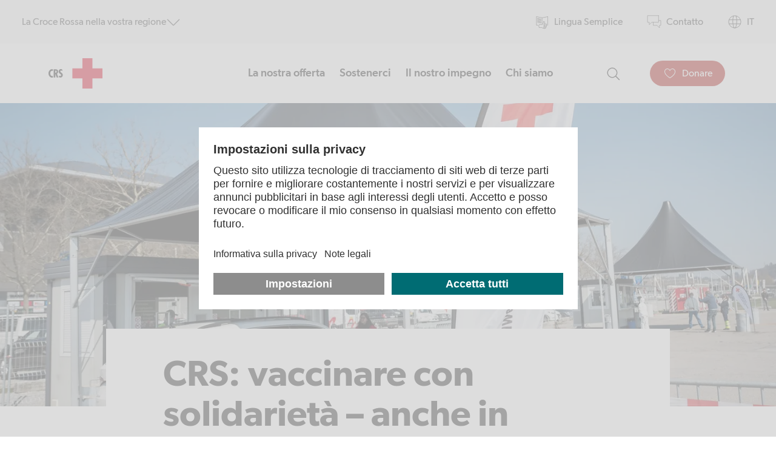

--- FILE ---
content_type: text/html; charset=utf-8
request_url: https://www.redcross.ch/it/crs-vaccinare-con-solidarieta-anche-in-svizzera
body_size: 130188
content:
<!DOCTYPE html><html lang="it-CH"><head><meta charSet="utf-8" data-next-head=""/><meta content="width=device-width,minimum-scale=1,initial-scale=1" name="viewport" data-next-head=""/><title data-next-head="">CRS: vaccinare con solidarietà – anche in Svizzera</title><meta content="CRS: vaccinare con solidarietà – anche in Svizzera" property="og:title" data-next-head=""/><link href="https://www.redcross.ch/it/crs-vaccinare-con-solidarieta-anche-in-svizzera" rel="canonical" data-next-head=""/><link href="https://www.redcross.ch/de/das-srk-fordert-solidaritaet-beim-impfen-auch-in-der-schweiz" hrefLang="x-default" rel="alternate" data-next-head=""/><link href="https://www.redcross.ch/de/das-srk-fordert-solidaritaet-beim-impfen-auch-in-der-schweiz" hrefLang="de-CH" rel="alternate" data-next-head=""/><meta content="de-CH" property="og:locale:alternate" data-next-head=""/><link href="https://www.redcross.ch/fr/vaccination-la-croix-rouge-suisse-defend-le-principe-de-solidarite-a-l-echelle-nationale-egalement" hrefLang="fr-CH" rel="alternate" data-next-head=""/><meta content="fr-CH" property="og:locale:alternate" data-next-head=""/><link href="https://www.redcross.ch/it/crs-vaccinare-con-solidarieta-anche-in-svizzera" hrefLang="it-CH" rel="alternate" data-next-head=""/><meta content="it-CH" property="og:locale:alternate" data-next-head=""/><link href="https://www.redcross.ch/en" hrefLang="en-CH" rel="alternate" data-next-head=""/><meta content="en-CH" property="og:locale:alternate" data-next-head=""/><meta content="it-IT" property="og:locale" data-next-head=""/><meta content="Circa l’80 per cento della popolazione svizzera desidera vaccinarsi contro il Covid-19. " name="description" data-next-head=""/><meta content="Circa l’80 per cento della popolazione svizzera desidera vaccinarsi contro il Covid-19. " property="og:description" data-next-head=""/><meta content="Circa l’80 per cento della popolazione svizzera desidera vaccinarsi contro il Covid-19. " name="twitter:description" data-next-head=""/><meta content="@redcross_ch" name="twitter:site" data-next-head=""/><meta content="CRS: vaccinare con solidarietà – anche in Svizzera" name="twitter:title" data-next-head=""/><link href="/apple-touch-icon.png" rel="apple-touch-icon" sizes="180x180" data-next-head=""/><link href="/favicon-96x96.png" rel="icon" sizes="96x96" type="image/png" data-next-head=""/><link href="/favicon-32x32.png" rel="icon" sizes="32x32" type="image/png" data-next-head=""/><link href="/favicon-16x16.png" rel="icon" sizes="16x16" type="image/png" data-next-head=""/><link href="/manifest.json" rel="manifest" data-next-head=""/><link color="#e2001a" href="/safari-pinned-tab.svg" rel="mask-icon" data-next-head=""/><meta content="#ffffff" name="theme-color" data-next-head=""/><link href="/favicon.svg" rel="icon" data-next-head=""/><meta content="https://cdn-assets-eu.frontify.com/s3/frontify-enterprise-files-eu/eyJwYXRoIjoic2Nod2VpemVyaXNjaGVzLXJvdGVzLWtyZXV6XC9hY2NvdW50c1wvN2ZcLzQwMDA4NzJcL3Byb2plY3RzXC8yNlwvYXNzZXRzXC8wYVwvMzgxM1wvMDkwMzE2Y2EyYTk3YjU5ZmU1OWRkNjgwZWIzYzIxMzktMTYxNjE2ODMyOS5qcGcifQ:schweizerisches-rotes-kreuz:O-hLytZALk8Y7_bKreazRlGSNivfEf_07bAVVmOCxtI?width=1200&amp;originalExt=jpg&amp;height=628&amp;q=80" name="twitter:image" data-next-head=""/><meta content="https://cdn-assets-eu.frontify.com/s3/frontify-enterprise-files-eu/eyJwYXRoIjoic2Nod2VpemVyaXNjaGVzLXJvdGVzLWtyZXV6XC9hY2NvdW50c1wvN2ZcLzQwMDA4NzJcL3Byb2plY3RzXC8yNlwvYXNzZXRzXC8wYVwvMzgxM1wvMDkwMzE2Y2EyYTk3YjU5ZmU1OWRkNjgwZWIzYzIxMzktMTYxNjE2ODMyOS5qcGcifQ:schweizerisches-rotes-kreuz:O-hLytZALk8Y7_bKreazRlGSNivfEf_07bAVVmOCxtI?width=1200&amp;originalExt=jpg&amp;height=628&amp;q=80" property="og:image" data-next-head=""/><meta content="https://www.redcross.ch/it/crs-vaccinare-con-solidarieta-anche-in-svizzera" property="og:url" data-next-head=""/><meta content="coronavirus,vaccinazione" name="keywords" data-next-head=""/><meta content="website" property="og:type" data-next-head=""/><meta content="general" name="rating" data-next-head=""/><meta content="telephone=no" name="format-detection" data-next-head=""/><meta content="noindex" name="robots" data-next-head=""/><link href="//app.usercentrics.eu" rel="preconnect"/><link href="//api.usercentrics.eu" rel="preconnect"/><link as="script" href="//app.usercentrics.eu/browser-ui/latest/loader.js" rel="preload"/><link href="//dev.visualwebsiteoptimizer.com" rel="preconnect"/><link rel="preload" href="/_next/static/css/68f36f886b4280f5.css" as="style"/><link rel="preload" href="/_next/static/css/8003ddf47b07d1e7.css" as="style"/><link rel="preload" href="/_next/static/css/96f91b09a81074af.css" as="style"/><script type="application/ld+json" data-next-head="">{"@context":"https://schema.org","@type":"NGO","@id":"https://www.redcross.ch","legalName":"Croce Rossa Svizzera","name":"Croce Rossa Svizzera","description":"La Croce Rossa Svizzera si impegna a favore dei più vulnerabili in Svizzera e all’estero","url":"https://www.redcross.ch","logo":{"@type":"ImageObject","contentUrl":"https://www.redcross.ch/main.svg","url":"https://www.redcross.ch"},"image":"https://cdn-assets-eu.frontify.com/s3/frontify-enterprise-files-eu/eyJwYXRoIjoic2Nod2VpemVyaXNjaGVzLXJvdGVzLWtyZXV6XC9hY2NvdW50c1wvN2ZcLzQwMDA4NzJcL3Byb2plY3RzXC8yNlwvYXNzZXRzXC8wYVwvMzgxM1wvMDkwMzE2Y2EyYTk3YjU5ZmU1OWRkNjgwZWIzYzIxMzktMTYxNjE2ODMyOS5qcGcifQ:schweizerisches-rotes-kreuz:O-hLytZALk8Y7_bKreazRlGSNivfEf_07bAVVmOCxtI?width=1200&amp;originalExt=jpg&amp;height=628&amp;q=80","address":{"@type":"PostalAddress","addressLocality":"Berna","addressCountry":"CH","postalCode":"3001","streetAddress":"Rainmattstrasse 10"},"telephone":"+41584004111","email":"info@redcross.ch"}</script><script type="application/ld+json" data-next-head="">{"@context":"https://schema.org","@type":"WebSite","@id":"https://www.redcross.ch","name":"Schweizerisches Rotes Kreuz","url":"https://www.redcross.ch"}</script><script type="application/ld+json" data-next-head="">{"@context":"https://schema.org","@type":"NewsArticle","headline":"CRS: vaccinare con solidarietà – anche in Svizzera","image":["https://cdn-assets-eu.frontify.com/s3/frontify-enterprise-files-eu/eyJwYXRoIjoic2Nod2VpemVyaXNjaGVzLXJvdGVzLWtyZXV6XC9hY2NvdW50c1wvN2ZcLzQwMDA4NzJcL3Byb2plY3RzXC8yNlwvYXNzZXRzXC8wYVwvMzgxM1wvMDkwMzE2Y2EyYTk3YjU5ZmU1OWRkNjgwZWIzYzIxMzktMTYxNjE2ODMyOS5qcGcifQ:schweizerisches-rotes-kreuz:O-hLytZALk8Y7_bKreazRlGSNivfEf_07bAVVmOCxtI?width=400"],"datePublished":"2021-05-19T08:00:00.000Z","dateModified":"2025-09-03T05:23:33.356Z","publisher":{"@type":"NGO","@id":"https://www.redcross.ch","name":"Schweizerisches Rotes Kreuz"}}</script><style data-next-head="">
                :root {
                    --feeling-color:#AE0F0A;
                    --feeling-color-light:#FFDCCD;
                    --feeling-color-form:#FFDCCD;
                    --feeling-color-form-font:#1A1A1A;
                    --rational-color:#008087;
                    --emotional-color:#AE0F0A;
                    --gray-5-color:#F6F6F6;
                    --tamaro-primary-color:#AE0F0A;
                    --tamaro-primary-color__hover:#AE0F0A;
                    --tamaro-error-color:#AE0F0A;
                    --tamaro-text-color:text-primary-black;
                    --tamaro-info-text-color:text-primary-black;
                    --tamaro-input-border-color__active:transparent;
                }
            </style><link rel="preload" as="image" imageSrcSet="/_next/image?url=https%3A%2F%2Fcdn-assets-eu.frontify.com%2Fs3%2Ffrontify-enterprise-files-eu%2FeyJwYXRoIjoic2Nod2VpemVyaXNjaGVzLXJvdGVzLWtyZXV6XC9hY2NvdW50c1wvN2ZcLzQwMDA4NzJcL3Byb2plY3RzXC8yNlwvYXNzZXRzXC8wYVwvMzgxM1wvMDkwMzE2Y2EyYTk3YjU5ZmU1OWRkNjgwZWIzYzIxMzktMTYxNjE2ODMyOS5qcGcifQ%3Aschweizerisches-rotes-kreuz%3AO-hLytZALk8Y7_bKreazRlGSNivfEf_07bAVVmOCxtI%3Fwidth%3D3840%26originalExt%3Djpg&amp;w=640&amp;q=75 640w, /_next/image?url=https%3A%2F%2Fcdn-assets-eu.frontify.com%2Fs3%2Ffrontify-enterprise-files-eu%2FeyJwYXRoIjoic2Nod2VpemVyaXNjaGVzLXJvdGVzLWtyZXV6XC9hY2NvdW50c1wvN2ZcLzQwMDA4NzJcL3Byb2plY3RzXC8yNlwvYXNzZXRzXC8wYVwvMzgxM1wvMDkwMzE2Y2EyYTk3YjU5ZmU1OWRkNjgwZWIzYzIxMzktMTYxNjE2ODMyOS5qcGcifQ%3Aschweizerisches-rotes-kreuz%3AO-hLytZALk8Y7_bKreazRlGSNivfEf_07bAVVmOCxtI%3Fwidth%3D3840%26originalExt%3Djpg&amp;w=750&amp;q=75 750w, /_next/image?url=https%3A%2F%2Fcdn-assets-eu.frontify.com%2Fs3%2Ffrontify-enterprise-files-eu%2FeyJwYXRoIjoic2Nod2VpemVyaXNjaGVzLXJvdGVzLWtyZXV6XC9hY2NvdW50c1wvN2ZcLzQwMDA4NzJcL3Byb2plY3RzXC8yNlwvYXNzZXRzXC8wYVwvMzgxM1wvMDkwMzE2Y2EyYTk3YjU5ZmU1OWRkNjgwZWIzYzIxMzktMTYxNjE2ODMyOS5qcGcifQ%3Aschweizerisches-rotes-kreuz%3AO-hLytZALk8Y7_bKreazRlGSNivfEf_07bAVVmOCxtI%3Fwidth%3D3840%26originalExt%3Djpg&amp;w=828&amp;q=75 828w, /_next/image?url=https%3A%2F%2Fcdn-assets-eu.frontify.com%2Fs3%2Ffrontify-enterprise-files-eu%2FeyJwYXRoIjoic2Nod2VpemVyaXNjaGVzLXJvdGVzLWtyZXV6XC9hY2NvdW50c1wvN2ZcLzQwMDA4NzJcL3Byb2plY3RzXC8yNlwvYXNzZXRzXC8wYVwvMzgxM1wvMDkwMzE2Y2EyYTk3YjU5ZmU1OWRkNjgwZWIzYzIxMzktMTYxNjE2ODMyOS5qcGcifQ%3Aschweizerisches-rotes-kreuz%3AO-hLytZALk8Y7_bKreazRlGSNivfEf_07bAVVmOCxtI%3Fwidth%3D3840%26originalExt%3Djpg&amp;w=1080&amp;q=75 1080w, /_next/image?url=https%3A%2F%2Fcdn-assets-eu.frontify.com%2Fs3%2Ffrontify-enterprise-files-eu%2FeyJwYXRoIjoic2Nod2VpemVyaXNjaGVzLXJvdGVzLWtyZXV6XC9hY2NvdW50c1wvN2ZcLzQwMDA4NzJcL3Byb2plY3RzXC8yNlwvYXNzZXRzXC8wYVwvMzgxM1wvMDkwMzE2Y2EyYTk3YjU5ZmU1OWRkNjgwZWIzYzIxMzktMTYxNjE2ODMyOS5qcGcifQ%3Aschweizerisches-rotes-kreuz%3AO-hLytZALk8Y7_bKreazRlGSNivfEf_07bAVVmOCxtI%3Fwidth%3D3840%26originalExt%3Djpg&amp;w=1200&amp;q=75 1200w, /_next/image?url=https%3A%2F%2Fcdn-assets-eu.frontify.com%2Fs3%2Ffrontify-enterprise-files-eu%2FeyJwYXRoIjoic2Nod2VpemVyaXNjaGVzLXJvdGVzLWtyZXV6XC9hY2NvdW50c1wvN2ZcLzQwMDA4NzJcL3Byb2plY3RzXC8yNlwvYXNzZXRzXC8wYVwvMzgxM1wvMDkwMzE2Y2EyYTk3YjU5ZmU1OWRkNjgwZWIzYzIxMzktMTYxNjE2ODMyOS5qcGcifQ%3Aschweizerisches-rotes-kreuz%3AO-hLytZALk8Y7_bKreazRlGSNivfEf_07bAVVmOCxtI%3Fwidth%3D3840%26originalExt%3Djpg&amp;w=1440&amp;q=75 1440w, /_next/image?url=https%3A%2F%2Fcdn-assets-eu.frontify.com%2Fs3%2Ffrontify-enterprise-files-eu%2FeyJwYXRoIjoic2Nod2VpemVyaXNjaGVzLXJvdGVzLWtyZXV6XC9hY2NvdW50c1wvN2ZcLzQwMDA4NzJcL3Byb2plY3RzXC8yNlwvYXNzZXRzXC8wYVwvMzgxM1wvMDkwMzE2Y2EyYTk3YjU5ZmU1OWRkNjgwZWIzYzIxMzktMTYxNjE2ODMyOS5qcGcifQ%3Aschweizerisches-rotes-kreuz%3AO-hLytZALk8Y7_bKreazRlGSNivfEf_07bAVVmOCxtI%3Fwidth%3D3840%26originalExt%3Djpg&amp;w=1920&amp;q=75 1920w, /_next/image?url=https%3A%2F%2Fcdn-assets-eu.frontify.com%2Fs3%2Ffrontify-enterprise-files-eu%2FeyJwYXRoIjoic2Nod2VpemVyaXNjaGVzLXJvdGVzLWtyZXV6XC9hY2NvdW50c1wvN2ZcLzQwMDA4NzJcL3Byb2plY3RzXC8yNlwvYXNzZXRzXC8wYVwvMzgxM1wvMDkwMzE2Y2EyYTk3YjU5ZmU1OWRkNjgwZWIzYzIxMzktMTYxNjE2ODMyOS5qcGcifQ%3Aschweizerisches-rotes-kreuz%3AO-hLytZALk8Y7_bKreazRlGSNivfEf_07bAVVmOCxtI%3Fwidth%3D3840%26originalExt%3Djpg&amp;w=2048&amp;q=75 2048w, /_next/image?url=https%3A%2F%2Fcdn-assets-eu.frontify.com%2Fs3%2Ffrontify-enterprise-files-eu%2FeyJwYXRoIjoic2Nod2VpemVyaXNjaGVzLXJvdGVzLWtyZXV6XC9hY2NvdW50c1wvN2ZcLzQwMDA4NzJcL3Byb2plY3RzXC8yNlwvYXNzZXRzXC8wYVwvMzgxM1wvMDkwMzE2Y2EyYTk3YjU5ZmU1OWRkNjgwZWIzYzIxMzktMTYxNjE2ODMyOS5qcGcifQ%3Aschweizerisches-rotes-kreuz%3AO-hLytZALk8Y7_bKreazRlGSNivfEf_07bAVVmOCxtI%3Fwidth%3D3840%26originalExt%3Djpg&amp;w=3840&amp;q=75 3840w" imageSizes="100vw" fetchPriority="high" data-next-head=""/><script src="https://privacy-proxy.usercentrics.eu/latest/uc-block.bundle.js"></script><script data-usercentrics="Google Tag Manager" type="text/plain">
(function(w,d,s,l,i){w[l]=w[l]||[];w[l].push({'gtm.start':
new Date().getTime(),event:'gtm.js'});var f=d.getElementsByTagName(s)[0],
j=d.createElement(s),dl=l!='dataLayer'?'&l='+l:'';j.async=true;j.src=
'https://www.googletagmanager.com/gtm.js?id='+i+dl;f.parentNode.insertBefore(j,f);
})(window,document,'script','dataLayer','GTM-KHSGRL6');</script><script id="vwoConsentScript" data-testid="vwoConsentScriptTag" data-nscript="beforeInteractive">
            window.VWO = window.VWO || [];
            window.VWO.init = window.VWO.init || function(state) { window.VWO.consentState = state; }
            // <number-value> can be any of the following:
            // 1 - Accepted
            // 2 - Pending
            // 3 - Denied
            window.VWO.init(2);
            </script><script data-testid="vwoScriptTag" id="vwoScript" data-nscript="beforeInteractive">
                window._vwo_code || (function() {
                var account_id=794965,
                version=2.1,
                settings_tolerance=2000,
                hide_element='body',
                hide_element_style = 'opacity:0 !important;filter:alpha(opacity=0) !important;background:none !important;transition:none !important;',
                /* DO NOT EDIT BELOW THIS LINE */
                f=false,w=window,d=document,v=d.querySelector('#vwoCode'),cK='_vwo_'+account_id+'_settings',cc={};try{var c=JSON.parse(localStorage.getItem('_vwo_'+account_id+'_config'));cc=c&&typeof c==='object'?c:{}}catch(e){}var stT=cc.stT==='session'?w.sessionStorage:w.localStorage;code={use_existing_jquery:function(){return typeof use_existing_jquery!=='undefined'?use_existing_jquery:undefined},library_tolerance:function(){return typeof library_tolerance!=='undefined'?library_tolerance:undefined},settings_tolerance:function(){return cc.sT||settings_tolerance},hide_element_style:function(){return'{'+(cc.hES||hide_element_style)+'}'},hide_element:function(){if(performance.getEntriesByName('first-contentful-paint')[0]){return''}return typeof cc.hE==='string'?cc.hE:hide_element},getVersion:function(){return version},finish:function(e){if(!f){f=true;var t=d.getElementById('_vis_opt_path_hides');if(t)t.parentNode.removeChild(t);if(e)(new Image).src='https://dev.visualwebsiteoptimizer.com/ee.gif?a='+account_id+e}},finished:function(){return f},addScript:function(e){var t=d.createElement('script');t.type='text/javascript';if(e.src){t.src=e.src}else{t.text=e.text}d.getElementsByTagName('head')[0].appendChild(t)},load:function(e,t){var i=this.getSettings(),n=d.createElement('script'),r=this;t=t||{};if(i){n.textContent=i;d.getElementsByTagName('head')[0].appendChild(n);if(!w.VWO||VWO.caE){stT.removeItem(cK);r.load(e)}}else{var o=new XMLHttpRequest;o.open('GET',e,true);o.withCredentials=!t.dSC;o.responseType=t.responseType||'text';o.onload=function(){if(t.onloadCb){return t.onloadCb(o,e)}if(o.status===200){w._vwo_code.addScript({text:o.responseText})}else{w._vwo_code.finish('&e=loading_failure:'+e)}};o.onerror=function(){if(t.onerrorCb){return t.onerrorCb(e)}w._vwo_code.finish('&e=loading_failure:'+e)};o.send()}},getSettings:function(){try{var e=stT.getItem(cK);if(!e){return}e=JSON.parse(e);if(Date.now()>e.e){stT.removeItem(cK);return}return e.s}catch(e){return}},init:function(){if(d.URL.indexOf('__vwo_disable__')>-1)return;var e=this.settings_tolerance();w._vwo_settings_timer=setTimeout(function(){w._vwo_code.finish();stT.removeItem(cK)},e);var t;if(this.hide_element()!=='body'){t=d.createElement('style');var i=this.hide_element(),n=i?i+this.hide_element_style():'',r=d.getElementsByTagName('head')[0];t.setAttribute('id','_vis_opt_path_hides');v&&t.setAttribute('nonce',v.nonce);t.setAttribute('type','text/css');if(t.styleSheet)t.styleSheet.cssText=n;else t.appendChild(d.createTextNode(n));r.appendChild(t)}else{t=d.getElementsByTagName('head')[0];var n=d.createElement('div');n.style.cssText='z-index: 2147483647 !important;position: fixed !important;left: 0 !important;top: 0 !important;width: 100% !important;height: 100% !important;background: white !important;';n.setAttribute('id','_vis_opt_path_hides');n.classList.add('_vis_hide_layer');t.parentNode.insertBefore(n,t.nextSibling)}var o='https://dev.visualwebsiteoptimizer.com/j.php?a='+account_id+'&u='+encodeURIComponent(d.URL)+'&vn='+version;if(w.location.search.indexOf('_vwo_xhr')!==-1){this.addScript({src:o})}else{this.load(o+'&x=true')}}};w._vwo_code=code;code.init();})();(function(){var i=window;function t(){if(i._vwo_code){var e=t.hidingStyle=document.getElementById('_vis_opt_path_hides')||t.hidingStyle;if(!i._vwo_code.finished()&&!_vwo_code.libExecuted&&(!i.VWO||!VWO.dNR)){if(!document.getElementById('_vis_opt_path_hides')){document.getElementsByTagName('head')[0].appendChild(e)}requestAnimationFrame(t)}}}t()})();
                </script><link rel="stylesheet" href="/_next/static/css/68f36f886b4280f5.css" data-n-g=""/><link rel="stylesheet" href="/_next/static/css/8003ddf47b07d1e7.css" data-n-p=""/><link rel="stylesheet" href="/_next/static/css/96f91b09a81074af.css" data-n-p=""/><noscript data-n-css=""></noscript><script defer="" noModule="" src="/_next/static/chunks/polyfills-42372ed130431b0a.js"></script><script data-settings-id="-ZLQ2MYGJAZgA0" id="usercentrics-cmp" src="https://app.usercentrics.eu/browser-ui/latest/loader.js" defer="" data-nscript="beforeInteractive"></script><script src="/_next/static/chunks/webpack-f1e77d8e0261fd43.js" defer=""></script><script src="/_next/static/chunks/framework-2ec761b5af9ac788.js" defer=""></script><script src="/_next/static/chunks/main-4c21c52f3200953e.js" defer=""></script><script src="/_next/static/chunks/pages/_app-0a3d461d2b8e234b.js" defer=""></script><script src="/_next/static/chunks/03032e6e-54356790ed12c07f.js" defer=""></script><script src="/_next/static/chunks/8926-ce3e25ec0386a05a.js" defer=""></script><script src="/_next/static/chunks/7293-04151c8fb8c75609.js" defer=""></script><script src="/_next/static/chunks/pages/%5B...slug%5D-690e069bea879209.js" defer=""></script><script src="/_next/static/dz5HhtSB_ii1UDHL8QHND/_buildManifest.js" defer=""></script><script src="/_next/static/dz5HhtSB_ii1UDHL8QHND/_ssgManifest.js" defer=""></script></head><body><link rel="preload" as="image" imageSrcSet="/_next/image?url=https%3A%2F%2Fcdn-assets-eu.frontify.com%2Fs3%2Ffrontify-enterprise-files-eu%2FeyJwYXRoIjoic2Nod2VpemVyaXNjaGVzLXJvdGVzLWtyZXV6XC9hY2NvdW50c1wvN2ZcLzQwMDA4NzJcL3Byb2plY3RzXC8yNlwvYXNzZXRzXC8wYVwvMzgxM1wvMDkwMzE2Y2EyYTk3YjU5ZmU1OWRkNjgwZWIzYzIxMzktMTYxNjE2ODMyOS5qcGcifQ%3Aschweizerisches-rotes-kreuz%3AO-hLytZALk8Y7_bKreazRlGSNivfEf_07bAVVmOCxtI%3Fwidth%3D3840%26originalExt%3Djpg&amp;w=640&amp;q=75 640w, /_next/image?url=https%3A%2F%2Fcdn-assets-eu.frontify.com%2Fs3%2Ffrontify-enterprise-files-eu%2FeyJwYXRoIjoic2Nod2VpemVyaXNjaGVzLXJvdGVzLWtyZXV6XC9hY2NvdW50c1wvN2ZcLzQwMDA4NzJcL3Byb2plY3RzXC8yNlwvYXNzZXRzXC8wYVwvMzgxM1wvMDkwMzE2Y2EyYTk3YjU5ZmU1OWRkNjgwZWIzYzIxMzktMTYxNjE2ODMyOS5qcGcifQ%3Aschweizerisches-rotes-kreuz%3AO-hLytZALk8Y7_bKreazRlGSNivfEf_07bAVVmOCxtI%3Fwidth%3D3840%26originalExt%3Djpg&amp;w=750&amp;q=75 750w, /_next/image?url=https%3A%2F%2Fcdn-assets-eu.frontify.com%2Fs3%2Ffrontify-enterprise-files-eu%2FeyJwYXRoIjoic2Nod2VpemVyaXNjaGVzLXJvdGVzLWtyZXV6XC9hY2NvdW50c1wvN2ZcLzQwMDA4NzJcL3Byb2plY3RzXC8yNlwvYXNzZXRzXC8wYVwvMzgxM1wvMDkwMzE2Y2EyYTk3YjU5ZmU1OWRkNjgwZWIzYzIxMzktMTYxNjE2ODMyOS5qcGcifQ%3Aschweizerisches-rotes-kreuz%3AO-hLytZALk8Y7_bKreazRlGSNivfEf_07bAVVmOCxtI%3Fwidth%3D3840%26originalExt%3Djpg&amp;w=828&amp;q=75 828w, /_next/image?url=https%3A%2F%2Fcdn-assets-eu.frontify.com%2Fs3%2Ffrontify-enterprise-files-eu%2FeyJwYXRoIjoic2Nod2VpemVyaXNjaGVzLXJvdGVzLWtyZXV6XC9hY2NvdW50c1wvN2ZcLzQwMDA4NzJcL3Byb2plY3RzXC8yNlwvYXNzZXRzXC8wYVwvMzgxM1wvMDkwMzE2Y2EyYTk3YjU5ZmU1OWRkNjgwZWIzYzIxMzktMTYxNjE2ODMyOS5qcGcifQ%3Aschweizerisches-rotes-kreuz%3AO-hLytZALk8Y7_bKreazRlGSNivfEf_07bAVVmOCxtI%3Fwidth%3D3840%26originalExt%3Djpg&amp;w=1080&amp;q=75 1080w, /_next/image?url=https%3A%2F%2Fcdn-assets-eu.frontify.com%2Fs3%2Ffrontify-enterprise-files-eu%2FeyJwYXRoIjoic2Nod2VpemVyaXNjaGVzLXJvdGVzLWtyZXV6XC9hY2NvdW50c1wvN2ZcLzQwMDA4NzJcL3Byb2plY3RzXC8yNlwvYXNzZXRzXC8wYVwvMzgxM1wvMDkwMzE2Y2EyYTk3YjU5ZmU1OWRkNjgwZWIzYzIxMzktMTYxNjE2ODMyOS5qcGcifQ%3Aschweizerisches-rotes-kreuz%3AO-hLytZALk8Y7_bKreazRlGSNivfEf_07bAVVmOCxtI%3Fwidth%3D3840%26originalExt%3Djpg&amp;w=1200&amp;q=75 1200w, /_next/image?url=https%3A%2F%2Fcdn-assets-eu.frontify.com%2Fs3%2Ffrontify-enterprise-files-eu%2FeyJwYXRoIjoic2Nod2VpemVyaXNjaGVzLXJvdGVzLWtyZXV6XC9hY2NvdW50c1wvN2ZcLzQwMDA4NzJcL3Byb2plY3RzXC8yNlwvYXNzZXRzXC8wYVwvMzgxM1wvMDkwMzE2Y2EyYTk3YjU5ZmU1OWRkNjgwZWIzYzIxMzktMTYxNjE2ODMyOS5qcGcifQ%3Aschweizerisches-rotes-kreuz%3AO-hLytZALk8Y7_bKreazRlGSNivfEf_07bAVVmOCxtI%3Fwidth%3D3840%26originalExt%3Djpg&amp;w=1440&amp;q=75 1440w, /_next/image?url=https%3A%2F%2Fcdn-assets-eu.frontify.com%2Fs3%2Ffrontify-enterprise-files-eu%2FeyJwYXRoIjoic2Nod2VpemVyaXNjaGVzLXJvdGVzLWtyZXV6XC9hY2NvdW50c1wvN2ZcLzQwMDA4NzJcL3Byb2plY3RzXC8yNlwvYXNzZXRzXC8wYVwvMzgxM1wvMDkwMzE2Y2EyYTk3YjU5ZmU1OWRkNjgwZWIzYzIxMzktMTYxNjE2ODMyOS5qcGcifQ%3Aschweizerisches-rotes-kreuz%3AO-hLytZALk8Y7_bKreazRlGSNivfEf_07bAVVmOCxtI%3Fwidth%3D3840%26originalExt%3Djpg&amp;w=1920&amp;q=75 1920w, /_next/image?url=https%3A%2F%2Fcdn-assets-eu.frontify.com%2Fs3%2Ffrontify-enterprise-files-eu%2FeyJwYXRoIjoic2Nod2VpemVyaXNjaGVzLXJvdGVzLWtyZXV6XC9hY2NvdW50c1wvN2ZcLzQwMDA4NzJcL3Byb2plY3RzXC8yNlwvYXNzZXRzXC8wYVwvMzgxM1wvMDkwMzE2Y2EyYTk3YjU5ZmU1OWRkNjgwZWIzYzIxMzktMTYxNjE2ODMyOS5qcGcifQ%3Aschweizerisches-rotes-kreuz%3AO-hLytZALk8Y7_bKreazRlGSNivfEf_07bAVVmOCxtI%3Fwidth%3D3840%26originalExt%3Djpg&amp;w=2048&amp;q=75 2048w, /_next/image?url=https%3A%2F%2Fcdn-assets-eu.frontify.com%2Fs3%2Ffrontify-enterprise-files-eu%2FeyJwYXRoIjoic2Nod2VpemVyaXNjaGVzLXJvdGVzLWtyZXV6XC9hY2NvdW50c1wvN2ZcLzQwMDA4NzJcL3Byb2plY3RzXC8yNlwvYXNzZXRzXC8wYVwvMzgxM1wvMDkwMzE2Y2EyYTk3YjU5ZmU1OWRkNjgwZWIzYzIxMzktMTYxNjE2ODMyOS5qcGcifQ%3Aschweizerisches-rotes-kreuz%3AO-hLytZALk8Y7_bKreazRlGSNivfEf_07bAVVmOCxtI%3Fwidth%3D3840%26originalExt%3Djpg&amp;w=3840&amp;q=75 3840w" imageSizes="100vw" fetchPriority="high"/><div id="__next"><div aria-hidden="true" class="hidden"><svg xmlns="http://www.w3.org/2000/svg" xmlns:xlink="http://www.w3.org/1999/xlink"><symbol fill="none" viewBox="0 0 24 24" id="accessibility" xmlns="http://www.w3.org/2000/svg"><path d="M12 6.38a2.63 2.63 0 1 0 0-5.26 2.63 2.63 0 0 0 0 5.25Zm0-4.5a1.88 1.88 0 1 1 0 3.75 1.88 1.88 0 0 1 0-3.75Zm9.34 6.42a1.47 1.47 0 0 0-1.46-1.18H4.13A1.5 1.5 0 0 0 3.5 10l5.05 2.22-2.05 7.81a1.5 1.5 0 0 0 2.73 1.25L12 16.5l2.77 4.78a1.5 1.5 0 0 0 2.73-1.25l-2.06-7.81 5.07-2.23a1.47 1.47 0 0 0 .83-1.69Zm-1.15 1-5.34 2.36a.37.37 0 0 0-.21.44l2.14 8.14.02.07a.75.75 0 1 1-1.37.6l-3.1-5.35a.38.38 0 0 0-.65 0l-3.1 5.35-.02.03a.75.75 0 1 1-1.36-.63l.02-.07 2.14-8.15a.38.38 0 0 0-.2-.44L3.8 9.3a.75.75 0 0 1 .31-1.43h15.75a.75.75 0 0 1 .32 1.43Z" fill="#000"></path></symbol><symbol fill="none" viewBox="0 0 24 24" id="add" xmlns="http://www.w3.org/2000/svg"><path d="M.75 12h22.5M12 .75v22.5" stroke="#000" stroke-width="1.5" stroke-linecap="round" stroke-linejoin="round"></path></symbol><symbol viewBox="0 0 22 22" fill="none" stroke="currentColor" id="alert" xmlns="http://www.w3.org/2000/svg"><path d="M10.25 13.5a.75.75 0 1 0 1.5 0h-1.5Zm1.5-5.625a.75.75 0 0 0-1.5 0h1.5Zm.6-5.408.674-.33v-.001l-.673.33ZM11 1.625v-.75.75Zm-1.35.842-.674-.331.673.33ZM1.754 18.548l.673.331-.673-.33Zm1.138 1.827v-.75.75Zm16.214 0v-.75.75Zm1.138-1.827-.673.33v.001l.673-.33ZM11.75 13.5V7.875h-1.5V13.5h1.5Zm1.274-11.364A2.255 2.255 0 0 0 11 .876v1.5c.288 0 .55.163.678.421l1.346-.661ZM11 .876c-.86 0-1.645.488-2.024 1.26l1.346.661A.755.755 0 0 1 11 2.375v-1.5Zm-2.024 1.26L1.082 18.218l1.346.66 7.894-16.08-1.346-.662ZM1.082 18.217a2.018 2.018 0 0 0 .098 1.958l1.273-.794a.518.518 0 0 1-.025-.502l-1.346-.662Zm.098 1.958c.369.591 1.017.95 1.714.95l-.001-1.5a.517.517 0 0 1-.44-.244l-1.273.794Zm1.713.95h16.214v-1.5H2.893v1.5Zm16.213 0c.697 0 1.345-.359 1.714-.95l-1.273-.794a.517.517 0 0 1-.44.244v1.5Zm1.714-.95a2.018 2.018 0 0 0 .098-1.957l-1.346.661c.079.16.07.35-.025.502l1.273.794Zm.098-1.957L13.024 2.136l-1.346.661 7.894 16.082 1.346-.661ZM11 15.25c-.76 0-1.375.616-1.375 1.375h1.5c0 .07-.056.125-.125.125v-1.5Zm-1.375 1.375c0 .76.616 1.375 1.375 1.375v-1.5c.069 0 .125.056.125.125h-1.5ZM11 18c.76 0 1.375-.616 1.375-1.375h-1.5c0-.069.056-.125.125-.125V18Zm1.375-1.375c0-.76-.616-1.375-1.375-1.375v1.5a.125.125 0 0 1-.125-.125h1.5Z" fill="#fff"></path></symbol><symbol fill="none" viewBox="0 0 18 16" id="arrow-down" xmlns="http://www.w3.org/2000/svg"><path d="M16.5 4.874 9.353 12.02a.5.5 0 0 1-.706 0L1.5 4.874"></path></symbol><symbol fill="none" viewBox="0 0 24 24" id="arrow-left" xmlns="http://www.w3.org/2000/svg"><path d="M5.25 12h13.5M10.5 6.75 5.25 12l5.25 5.25" stroke="currentcolor" stroke-miterlimit="10" stroke-linecap="round" stroke-linejoin="round"></path></symbol><symbol fill="none" viewBox="0 0 24 24" id="arrow-right" xmlns="http://www.w3.org/2000/svg"><path d="M18.75 12H5.25m8.25-5.25L18.75 12l-5.25 5.25" stroke="currentcolor" stroke-miterlimit="10" stroke-linecap="round" stroke-linejoin="round"></path></symbol><symbol fill="none" viewBox="0 0 24 24" id="arrow-right-up" xmlns="http://www.w3.org/2000/svg"><path d="m16.5 7.5-9.75 9.75M16.5 15V7.5H9" stroke="currentcolor" stroke-miterlimit="10" stroke-linecap="round" stroke-linejoin="round"></path></symbol><symbol fill="none" viewBox="0 0 24 24" id="button-add" xmlns="http://www.w3.org/2000/svg"><path d="M.75 12h22.5M12 .75v22.5" stroke="currentColor" stroke-width="1.5" stroke-linecap="round" stroke-linejoin="round"></path></symbol><symbol fill="none" viewBox="0 0 24 24" id="button-substract" xmlns="http://www.w3.org/2000/svg"><path d="M.75 12.038h22.5" stroke="currentColor" stroke-width="1.5" stroke-linecap="round" stroke-linejoin="round"></path></symbol><symbol xml:space="preserve" viewBox="0 0 512 512" id="chat-message" xmlns="http://www.w3.org/2000/svg"><path d="M54.691 349.287c-23.66-27.31-39.656-57.994-44.626-93.688-4.593-32.979.333-64.738 14.86-94.775 22.865-47.277 60.418-79.128 107.11-101.29 24.693-11.72 50.663-19.325 77.58-23.493 23.577-3.65 47.315-4.314 71.176-2.532 33.863 2.53 66.376 10.3 97.297 24.236 43.255 19.495 79.158 47.784 103.674 89.109 12.383 20.872 20.196 43.376 22.593 67.63C510.52 276.86 486.7 327.119 441.08 367.91c-38.31 34.254-83.99 53.216-134.385 61.498-36.844 6.055-73.562 5.467-110.166-1.911-3.41-.688-6.518.05-9.707 1.326-49.308 19.73-98.648 39.382-147.964 59.095-2.7 1.079-5.39 1.889-8.249 1.153-5.3-1.364-7.585-6.873-4.826-12.527 4.747-9.728 9.81-19.303 14.757-28.934 12.1-23.562 24.138-47.156 36.398-70.634 1.651-3.164 1.317-4.889-1.361-7.108-7.451-6.174-14.135-13.168-20.886-20.581m79.153-271.885c-26.846 13.72-50.666 31.313-70.076 54.59-23.236 27.864-36.718 59.739-38.254 96.082-1.028 24.336 4.42 47.59 15.028 69.565 12.476 25.845 30.745 46.97 52.91 64.931 5.493 4.452 6.173 7.62 2.97 13.878-9.03 17.64-18.147 35.237-27.2 52.865-5.743 11.184-11.433 22.396-17.297 33.89 2.553.15 4.18-.68 5.851-1.345 42.534-16.94 85.077-33.858 127.59-50.849 3.726-1.488 7.329-1.658 11.21-.8 18.744 4.14 37.77 6.129 56.925 6.37 25.554.323 50.83-2.496 75.548-9.071 49.764-13.239 92.886-37.39 125.078-78.516 26.037-33.264 38.169-71.036 33.35-113.355-3.605-31.643-16.851-59.358-37.25-83.649-27.325-32.54-62.079-54.146-101.958-67.663-39.298-13.32-79.688-17.437-121.042-13.223-32.473 3.308-63.349 11.815-93.383 26.3z"></path><path d="M221 161.35c-25.156-.006-49.811.013-74.466-.035-6.11-.012-9.563-2.793-9.826-7.61-.274-4.996 2.928-8.644 7.924-9.016.497-.037.999-.023 1.499-.023 73.966 0 147.932-.008 221.898.024 6.247.003 9.82 3.57 9.243 9.11-.452 4.34-2.904 7.011-7.344 7.454-2.146.214-4.327.097-6.493.097-47.312.002-94.623 0-142.435-.002zm55 79.991c-42.64 0-84.78.001-126.92-.008-1.83 0-3.692.104-5.484-.184-4.367-.704-7.084-4.138-6.894-8.418.192-4.297 3.186-7.558 7.432-8.007 1.154-.123 2.33-.059 3.496-.059 72.953-.002 145.907-.003 218.86-.001 1.166 0 2.343-.064 3.495.072 4.52.532 7.469 4.002 7.336 8.54-.125 4.28-3.113 7.589-7.384 7.98-1.984.182-3.994.084-5.993.084-29.148.003-58.296.001-87.944.001zm-71 63.311c21.8.003 43.1.005 64.399.013 1.497 0 3.011-.086 4.488.099 4.574.574 7.58 4.07 7.426 8.487-.155 4.446-3.323 7.827-7.892 8.007-4.818.19-9.65.074-14.475.074-35.943.005-71.886.006-107.83.006-1.83 0-3.662.042-5.49-.028-5.445-.21-8.85-3.298-8.925-8.038-.08-5.068 3.373-8.525 8.893-8.581 9.484-.096 18.97-.036 28.454-.038 10.15-.002 20.302 0 30.952 0z"></path></symbol><symbol fill="none" viewBox="0 0 14 13" id="check" xmlns="http://www.w3.org/2000/svg"><path d="M13 1 4.657 12 1 8.221" stroke="currentColor" stroke-width="1.5" stroke-linecap="round" stroke-linejoin="round"></path></symbol><symbol fill="none" stroke="currentColor" viewBox="0 0 24 24" id="close" xmlns="http://www.w3.org/2000/svg"><path d="m.75 23.249 22.5-22.5m0 22.5L.75.749" stroke-linecap="round" stroke-linejoin="round"></path></symbol><symbol fill="none" viewBox="0 0 64 64" id="comments" xmlns="http://www.w3.org/2000/svg"><path d="M28.107 33.946v13.626h16.448l10.803 10.803V47.572h5.84V26.16h-9.733" stroke="currentColor" stroke-width="1.959" stroke-linecap="round" stroke-linejoin="round"></path><path d="M51.464 4.749H2.802v29.197h7.786v10.706L21.39 33.946h30.073V4.75Z" stroke="currentColor" stroke-width="1.959" stroke-linecap="round" stroke-linejoin="round"></path></symbol><symbol fill="none" viewBox="0 0 24 24" id="contact" xmlns="http://www.w3.org/2000/svg"><path d="m22.087 17.626-3.9-2.55a1.8 1.8 0 0 0-2.437.487c-.9 1.088-1.988 2.888-6.075-1.2-4.088-4.087-2.325-5.212-1.238-6.112a1.8 1.8 0 0 0 .488-2.438l-2.55-3.9C6.037 1.426 5.588.638 4.537.788 3.487.938.75 2.476.75 5.851s2.663 7.5 6.3 11.137c3.638 3.638 7.763 6.263 11.1 6.263 3.338 0 4.95-3 5.063-3.75.112-.75-.638-1.538-1.126-1.875Z" stroke="#006C73" stroke-width="0.75" stroke-miterlimit="10" stroke-linecap="round" stroke-linejoin="round"></path></symbol><symbol class="aoicon-card" viewBox="0 0 22 17" id="creditCard" xmlns="http://www.w3.org/2000/svg"><g class="aoicon-card-inner"><path d="M2 1.7a.3.3 0 0 0-.3.3v13a.3.3 0 0 0 .3.3h18a.3.3 0 0 0 .3-.3V2a.3.3 0 0 0-.3-.3H2zM2 0h18a2 2 0 0 1 2 2v13a2 2 0 0 1-2 2H2a2 2 0 0 1-2-2V2a2 2 0 0 1 2-2z"></path><path d="M.65 6.85v-1.7h21.206v1.7zm10.35 5a.85.85 0 0 1 0-1.7h5.5a.85.85 0 0 1 0 1.7H11zm-5 0a.85.85 0 0 1 0-1.7h2a.85.85 0 0 1 0 1.7H6z"></path></g></symbol><symbol fill="none" viewBox="0 0 24 24" id="download" xmlns="http://www.w3.org/2000/svg"><path d="M6.75 11.625 12.375 18 18 12M12.375.75V18 .75z" stroke="currentcolor" stroke-width="0.75" stroke-miterlimit="10" stroke-linecap="round" stroke-linejoin="round"></path><path d="M3.75 17.25v6H21v-6" stroke="currentcolor" stroke-width="0.75" stroke-miterlimit="10" stroke-linecap="round" stroke-linejoin="round"></path></symbol><symbol fill="none" viewBox="0 0 24 24" id="edit-pencil" xmlns="http://www.w3.org/2000/svg"><path stroke="currentcolor" d="m16.606 2.26 5.134 5.134m-19.219 8.95 5.139 5.13M22.19 1.81a3.639 3.639 0 0 0-5.17.035l-14.5 14.5L.75 23.25l6.905-1.771 14.5-14.5a3.637 3.637 0 0 0 .035-5.169Z"></path></symbol><symbol fill="currentColor" viewBox="0 0 32 32" id="facebook" xmlns="http://www.w3.org/2000/svg"><path d="M26.67 4H5.33A1.34 1.34 0 0 0 4 5.33v21.34A1.34 1.34 0 0 0 5.33 28h11.49v-9.28H13.7v-3.63h3.12v-2.67c0-3.1 1.89-4.79 4.67-4.79.93 0 1.86 0 2.79.14V11h-1.91c-1.51 0-1.8.72-1.8 1.77v2.31h3.6l-.47 3.63h-3.13V28h6.1A1.34 1.34 0 0 0 28 26.67V5.33A1.34 1.34 0 0 0 26.67 4Z"></path></symbol><symbol fill="none" viewBox="0 0 64 64" id="file" xmlns="http://www.w3.org/2000/svg"><path d="M37 2v16h16" stroke="#092768" stroke-width="2" stroke-miterlimit="10"></path><path d="M11 2v60h42V18L37 2H11Z" stroke="#092768" stroke-width="2" stroke-miterlimit="10"></path></symbol><symbol fill="none" viewBox="0 0 64 64" id="file-doc" xmlns="http://www.w3.org/2000/svg"><path d="M41 2v16h16" stroke="#092768" stroke-width="2" stroke-miterlimit="10"></path><path d="M15 32V2h26l16 16v44H15v-8" stroke="#092768" stroke-width="2" stroke-miterlimit="10"></path><path stroke="#092768" stroke-width="2" stroke-miterlimit="10" d="M5 32h43v22H5z"></path><path d="M15 37h-3v12h3s4 0 4-6-4-6-4-6zm16 6c0 4-1.79 6-4 6s-4-2-4-6 1.79-6 4-6 4 2 4 6zm10.828-4.5c-.723-1-1.723-1.5-2.828-1.5-2.21 0-4 2-4 6s1.79 6 4 6c1.105 0 2.105-.5 2.828-1.5" stroke="#092768" stroke-width="2" stroke-miterlimit="10"></path></symbol><symbol fill="none" viewBox="0 0 24 24" id="file-pdf" xmlns="http://www.w3.org/2000/svg"><path d="M5.246 23.246h-3a1.5 1.5 0 0 1-1.5-1.5v-19.5a1.5 1.5 0 0 1 1.5-1.5h10.63a1.5 1.5 0 0 1 1.06.44l5.871 5.871a1.5 1.5 0 0 1 .44 1.061v4.628m0-4.5h-6a1.5 1.5 0 0 1-1.5-1.5v-6m-4.5 22.5v-7.5H9a2.25 2.25 0 0 1 0 4.5h-.75m11.996 3v-6a1.5 1.5 0 0 1 1.5-1.5h1.5m-3 4.5h2.25m-8.25 3a3 3 0 0 0 3-3v-1.5a3 3 0 0 0-3-3v7.5Z" stroke="currentColor" stroke-width="1.5" stroke-linecap="round" stroke-linejoin="round"></path></symbol><symbol fill="none" stroke="currentColor" viewBox="0 0 23 22" id="finger-negative" xmlns="http://www.w3.org/2000/svg"><path d="M3.25 9.875H2.5a1.5 1.5 0 1 0 0 3h8.25a30.377 30.377 0 0 0-.75 6.75 1.5 1.5 0 1 0 3 0s1.5-8.25 6.75-8.25H22v-9h-3.75c-1.5 0-4.5-1.5-6-1.5h-7.5a1.5 1.5 0 0 0 0 3H4a1.5 1.5 0 0 0 0 3h-.75a1.5 1.5 0 0 0 0 3" stroke-miterlimit="10" stroke-linecap="round" stroke-linejoin="round"></path></symbol><symbol fill="none" stroke="currentColor" viewBox="0 0 23 22" id="finger-positive" xmlns="http://www.w3.org/2000/svg"><path d="M19.75 12.125h.75a1.5 1.5 0 1 0 0-3h-8.25c.502-2.215.753-4.479.75-6.75a1.5 1.5 0 1 0-3 0s-1.5 8.25-6.75 8.25H1v9h3.75c1.5 0 4.5 1.5 6 1.5h7.5a1.5 1.5 0 1 0 0-3H19a1.5 1.5 0 1 0 0-3h.75a1.5 1.5 0 1 0 0-3Z" stroke-miterlimit="10" stroke-linecap="round" stroke-linejoin="round"></path></symbol><symbol fill="#fff" viewBox="0 0 24 24" id="heart-filled" xmlns="http://www.w3.org/2000/svg"><path d="M20.15 6.15c-.367-.5-.8-.933-1.3-1.3a4.56 4.56 0 0 0-2.7-.85A4.81 4.81 0 0 0 12 6.4a4.778 4.778 0 0 0-1.8-1.75A4.543 4.543 0 0 0 7.85 4c-1.333 0-2.483.483-3.45 1.45C3.467 6.417 3 7.567 3 8.9c.033 1.667.533 3.2 1.5 4.6.133.233.3.45.5.65A18.591 18.591 0 0 0 7.75 17 28.795 28.795 0 0 0 12 20l.45-.25c.367-.2.75-.433 1.15-.7l1-.7c.4-.267.783-.55 1.15-.85a21.478 21.478 0 0 0 2.85-2.65l.45-.65a7.94 7.94 0 0 0 1.45-2.45 7.623 7.623 0 0 0 .45-2.85 5 5 0 0 0-.8-2.75Z"></path></symbol><symbol fill="none" viewBox="0 0 24 24" id="heart-hand" xmlns="http://www.w3.org/2000/svg"><g clip-path="url(#aya)"><path d="M4.5 19.5h-3a.75.75 0 0 1-.75-.75V15a.75.75 0 0 1 .75-.75h3M10.5 15h3l6.281-1.445a1.558 1.558 0 0 1 1.737 2.319c-.152.246-.37.444-.629.574L17.25 18l-6 1.5H4.5v-5.25l2.344-2.344a2.25 2.25 0 0 1 1.593-.656h4.688a1.875 1.875 0 0 1 0 3.75H10.5Z"></path><path d="M9.068 11.25C8.156 10.1 7.5 8.865 7.5 7.5c0-2.033 1.657-3.75 3.7-3.75A3.667 3.667 0 0 1 14.624 6a3.668 3.668 0 0 1 3.426-2.25c2.042 0 3.699 1.717 3.699 3.75 0 2.74-2.642 5.163-4.708 6.687"></path></g><defs><clipPath id="aya"><path d="M0 0h24v24H0z"></path></clipPath></defs></symbol><symbol fill="currentolor" viewBox="0 0 24 24" id="heart-outline" xmlns="http://www.w3.org/2000/svg"><path d="M7.85 5c.667 0 1.283.167 1.85.5.6.333 1.083.8 1.45 1.4L12 8.3l.85-1.4c.433-.767 1.05-1.3 1.85-1.6.833-.333 1.667-.383 2.5-.15s1.517.7 2.05 1.4c.533.7.783 1.5.75 2.4-.033 1.767-.617 3.317-1.75 4.65A22.522 22.522 0 0 1 12 18.85a24.901 24.901 0 0 1-6.2-5.3C4.667 12.217 4.067 10.667 4 8.9a3.84 3.84 0 0 1 1.1-2.75C5.867 5.383 6.783 5 7.85 5Zm8.3-1A4.81 4.81 0 0 0 12 6.4a4.778 4.778 0 0 0-1.8-1.75A4.543 4.543 0 0 0 7.85 4c-1.333 0-2.483.483-3.45 1.45C3.467 6.417 3 7.567 3 8.9c.067 2 .733 3.75 2 5.25 2 2.367 4.333 4.317 7 5.85l1.3-.75a23.048 23.048 0 0 0 2.85-2.05c1.233-1 2.2-2 2.9-3a7.94 7.94 0 0 0 1.45-2.45c.333-.933.5-1.883.5-2.85 0-1.333-.483-2.467-1.45-3.4-.933-.967-2.067-1.467-3.4-1.5Z"></path></symbol><symbol fill="none" viewBox="0 0 22 21" id="home-button" xmlns="http://www.w3.org/2000/svg"><path d="M11 1 1 11h3v9h5v-6h4v6h5v-9h3L11 1Z"></path></symbol><symbol viewBox="0 0 1024 1024" id="instagram" xmlns="http://www.w3.org/2000/svg"><path fill="currentColor" d="M511 4c138 0 155 1 209 3 53 2 90 11 123 24 34 13 62 30 90 58s45 56 58 90c13 33 22 70 24 123 2 54 3 71 3 209s-1 155-3 209c-2 53-11 90-24 123-13 34-30 62-58 90s-56 45-90 58c-33 13-70 22-123 24-54 2-71 3-209 3s-155-1-209-3c-53-2-90-11-123-24-34-13-62-30-90-58s-45-56-58-90C18 810 9 773 7 720c-2-54-3-71-3-209s1-155 3-209c2-53 11-90 24-123 13-34 30-62 58-90s56-45 90-58c33-13 70-22 123-24 54-2 71-3 209-3zm0 66c-144 0-161 1-217 3-52 2-81 12-100 19-49 20-82 53-102 102-7 19-17 48-19 100-2 56-3 73-3 217s1 161 3 217c2 52 12 81 19 100 20 49 53 82 102 102 19 7 48 17 100 19 56 2 73 3 217 3s161-1 217-3c52-2 81-12 100-19 49-20 82-53 102-102 7-19 17-48 19-100 2-56 3-73 3-217s-1-161-3-217c-2-52-12-81-19-100-20-49-53-82-102-102-19-7-48-17-100-19-56-2-73-3-217-3zm0 644c112 0 203-91 203-203s-91-203-203-203-203 91-203 203 91 203 203 203zm0-463c144 0 260 116 260 260S655 771 511 771 251 655 251 511s116-260 260-260zm332-10c0 34-28 60-62 60s-60-26-60-60 26-62 60-62 62 28 62 62z"></path></symbol><symbol fill="none" viewBox="0 0 24 24" id="left" xmlns="http://www.w3.org/2000/svg"><path d="M16.25 23.25 5.53 12.53a.75.75 0 0 1 0-1.06L16.25.75" stroke="currentColor" stroke-width="1.5" stroke-linecap="round" stroke-linejoin="round"></path></symbol><symbol fill="currentColor" viewBox="0 0 24 24" id="linkedin" xmlns="http://www.w3.org/2000/svg"><path d="M4.983 7.197a2.188 2.188 0 1 0 0-4.376 2.188 2.188 0 0 0 0 4.376Zm4.254 1.658v12.139h3.77v-6.003c0-1.584.297-3.118 2.261-3.118 1.937 0 1.961 1.811 1.961 3.218v5.904H21v-6.657c0-3.27-.704-5.783-4.526-5.783-1.835 0-3.065 1.007-3.568 1.96h-.05v-1.66h-3.62Zm-6.142 0H6.87v12.139H3.095V8.855Z"></path></symbol><symbol fill="none" viewBox="0 0 24 24" id="mail" xmlns="http://www.w3.org/2000/svg"><path stroke="currentcolor" d="M15.687 9.975 19.5 13.5M8.313 9.975 4.5 13.5m18.38-8.486-9.513 6.56a2.406 2.406 0 0 1-2.734 0L1.12 5.014M2.25 19.5h19.5a1.5 1.5 0 0 0 1.5-1.5V6a1.5 1.5 0 0 0-1.5-1.5H2.25A1.5 1.5 0 0 0 .75 6v12a1.5 1.5 0 0 0 1.5 1.5Z"></path></symbol><symbol fill="none" viewBox="0 0 24 24" id="menu-burger" xmlns="http://www.w3.org/2000/svg"><path d="M2.25 18.003h19.5m-19.5-6h19.5m-19.5-6h19.5" stroke="#000" stroke-width="1.5" stroke-linecap="round" stroke-linejoin="round"></path></symbol><symbol fill="none" viewBox="0 0 24 24" id="negative" xmlns="http://www.w3.org/2000/svg"><path d="M24 0H0v24h24V0Z" fill="#AE0F0A"></path><path d="M18.14 4.43a.5.5 0 0 0-.5.5v1.16l-.21.06-14.34 3.91v-.89a.51.51 0 0 0-.5-.5.5.5 0 0 0-.5.5v5.66a.5.5 0 0 0 .5.5.51.51 0 0 0 .5-.5v-.89l2.49.68a1.93 1.93 0 1 0 3.6 1l8.46 2.31v1.16a.5.5 0 1 0 1 0V4.93a.5.5 0 0 0-.5-.5Zm-.5 5.78H5.38l12.26-3.34v3.34ZM7.25 16.76a1.16 1.16 0 0 1-.89-1.93l2 .56c.006.063.006.127 0 .19a1.18 1.18 0 0 1-1.11 1.18Z" fill="#fff"></path><path d="m19.35 10.87 2.13-.11a.49.49 0 0 0 .47-.52.478.478 0 0 0-.52-.48l-2.13.11a.5.5 0 0 0-.47.53.49.49 0 0 0 .52.47ZM21.52 11.53h-2.13a.51.51 0 0 0-.5.5.5.5 0 0 0 .5.5h2.13a.5.5 0 0 0 0-1ZM21.5 13.29l-2.13-.11a.49.49 0 0 0-.52.47.499.499 0 0 0 .47.53l2.13.11a.5.5 0 0 0 0-1h.05Z" fill="#00828A"></path><path d="M23 1v22H1V1h22Zm1-1H0v24h24V0Z" fill="#AE0F0A"></path></symbol><symbol fill="none" viewBox="0 0 20 20" id="nhum-advice-how-to" xmlns="http://www.w3.org/2000/svg"><g stroke="currentColor" stroke-linecap="round" stroke-linejoin="round" clip-path="url(#bha)"><path d="M15.66 11.875H3.124a.625.625 0 0 1-.625-.625v-5a.625.625 0 0 1 .625-.625h12.534a.625.625 0 0 1 .464.207L18.75 8.75l-2.627 2.918a.625.625 0 0 1-.464.207ZM10 2.5v3.125m0 6.25V17.5"></path></g><defs><clipPath id="bha"><path fill="#fff" d="M0 0h20v20H0z"></path></clipPath></defs></symbol><symbol fill="none" viewBox="0 0 20 20" id="nhum-emergency-aid" xmlns="http://www.w3.org/2000/svg"><path stroke="currentColor" stroke-linecap="round" stroke-linejoin="round" stroke-miterlimit="10" stroke-width="0.75" d="M13.438 10.313h-2.5v-2.5H9.062v2.5h-2.5v1.874h2.5v2.5h1.876v-2.5h2.5v-1.874Z"></path><path stroke="currentColor" stroke-linecap="round" stroke-linejoin="round" stroke-miterlimit="10" stroke-width="0.75" d="M17.5 4.688h-15A1.874 1.874 0 0 0 .625 6.563v9.375c0 1.035.84 1.874 1.875 1.874h15a1.875 1.875 0 0 0 1.875-1.875V6.563c0-1.036-.84-1.875-1.875-1.875Zm-10.312 0v-1.25a1.25 1.25 0 0 1 1.25-1.25h3.124a1.25 1.25 0 0 1 1.25 1.25v1.25"></path></symbol><symbol fill="none" viewBox="0 0 20 20" id="nhum-historical-context" xmlns="http://www.w3.org/2000/svg"><g stroke="currentColor" stroke-linecap="round" stroke-linejoin="round" clip-path="url(#bja)"><path stroke-width="0.75" d="M8.125 3.125h-3.75a.625.625 0 0 0-.625.625v12.5c0 .345.28.625.625.625h3.75c.345 0 .625-.28.625-.625V3.75a.625.625 0 0 0-.625-.625Zm8.88 12.951-3.657.781a.625.625 0 0 1-.742-.485L10.014 4.047a.63.63 0 0 1 .48-.748l3.658-.781a.625.625 0 0 1 .742.485l2.592 12.325a.63.63 0 0 1-.48.748ZM3.75 5.625h5m-5 8.75h5m1.653-8.478 4.879-1.049m-4.361 3.514 4.88-1.048"></path><path d="m12.218 14.527 4.879-1.049"></path></g><defs><clipPath id="bja"><path fill="#fff" d="M0 0h20v20H0z"></path></clipPath></defs></symbol><symbol fill="none" viewBox="0 0 20 20" id="nhum-narrative-story" xmlns="http://www.w3.org/2000/svg"><g stroke="currentColor" stroke-linecap="round" stroke-linejoin="round" stroke-width="0.75" clip-path="url(#bka)"><path d="M10 6.875a2.5 2.5 0 0 1 2.5-2.5h5.625v11.25H12.5a2.5 2.5 0 0 0-2.5 2.5m-8.125-2.5H7.5a2.5 2.5 0 0 1 2.5 2.5V6.875a2.5 2.5 0 0 0-2.5-2.5H1.875v11.25ZM12.5 7.5h3.125M12.5 10h3.125M12.5 12.5h3.125"></path></g><defs><clipPath id="bka"><path fill="#fff" d="M0 0h20v20H0z"></path></clipPath></defs></symbol><symbol fill="none" viewBox="0 0 20 20" id="nhum-official-notices-or-statements" xmlns="http://www.w3.org/2000/svg"><g stroke="currentColor" stroke-linecap="round" stroke-linejoin="round" stroke-width="0.75" clip-path="url(#bla)"><path d="M12.5 6.25v9.427a.626.626 0 0 0 .278.52l.86.573a.626.626 0 0 0 .953-.37l1.034-3.9"></path><path d="M3.125 15.625a.625.625 0 0 0 1.027.478C8.246 12.67 12.5 12.5 12.5 12.5h3.125a3.125 3.125 0 1 0 0-6.25H12.5s-4.254-.169-8.348-3.602a.625.625 0 0 0-1.027.477v12.5Z"></path></g><defs><clipPath id="bla"><path fill="#fff" d="M0 0h20v20H0z"></path></clipPath></defs></symbol><symbol fill="none" viewBox="0 0 20 20" id="nhum-people-personal-stories" xmlns="http://www.w3.org/2000/svg"><g stroke="currentColor" stroke-linecap="round" stroke-linejoin="round" stroke-miterlimit="10" stroke-width="0.75" clip-path="url(#bma)"><path d="M8.562 3.812c.282-1.032 1-2.313 2.813-2.313 0 0 5-1.594 5 3.5 0 4.281.969 4.75 2 5.781a17.686 17.686 0 0 1-4 .47v.5c0 .5-.094 1.5 2.406 2s2.594 2.5 2.594 2.5h-6.563"></path><path d="M11.906 15.999c-2.5-.344-2.5-1.25-2.5-1.75v-.282a4.563 4.563 0 0 0 1.313-2.187c.75 0 .937-1.594.937-1.813 0-.218-.062-1.125-.406-1.218 1.25-4.375-2.5-6.25-5.75-4-1.375 0-1.813 2-1.313 4-.343 0-.406.937-.406 1.187s.188 1.813.938 1.813c.25.906.937 1.656 1.531 2.187v.313c0 .5-.188 1.437-2.719 1.75C1 16.31.625 18.749.625 18.749h13.75s.031-2.406-2.469-2.75Z"></path></g><defs><clipPath id="bma"><path fill="#fff" d="M0 0h20v20H0z"></path></clipPath></defs></symbol><symbol fill="none" viewBox="0 0 20 20" id="nhum-recipes" xmlns="http://www.w3.org/2000/svg"><path stroke="currentColor" stroke-linecap="round" stroke-linejoin="round" stroke-width="0.75" d="M12.917 12.917H15c.23 0 .417-.187.417-.417C15.36 6 14.044.417 12.917.417v19.166M4.583.417v4.166a2.5 2.5 0 1 0 5 0V.417m-2.498 0v19.166"></path></symbol><symbol fill="none" viewBox="0 0 20 20" id="nhum-switzerland" xmlns="http://www.w3.org/2000/svg"><g clip-path="url(#boa)"><path stroke="currentColor" stroke-linecap="round" stroke-miterlimit="16" d="M7.5 12.5H3.125a.625.625 0 0 1-.625-.625v-3.75a.625.625 0 0 1 .625-.625H7.5V3.125a.625.625 0 0 1 .625-.625h3.75a.625.625 0 0 1 .625.625V7.5h4.375a.625.625 0 0 1 .625.625v3.75a.624.624 0 0 1-.625.625H12.5v4.375a.624.624 0 0 1-.625.625h-3.75a.625.625 0 0 1-.625-.625V12.5Z"></path></g><defs><clipPath id="boa"><path fill="#fff" d="M0 0h20v20H0z"></path></clipPath></defs></symbol><symbol fill="none" viewBox="0 0 20 20" id="nhum-with-video" xmlns="http://www.w3.org/2000/svg"><path stroke="currentColor" stroke-linecap="round" stroke-linejoin="round" stroke-miterlimit="10" stroke-width="0.75" d="M15.48 3.75H4.52A3.875 3.875 0 0 0 .624 7.602v5.42a3.875 3.875 0 0 0 3.894 3.853H15.48a3.875 3.875 0 0 0 3.894-3.852v-5.42A3.875 3.875 0 0 0 15.48 3.75v0Z"></path><path stroke="currentColor" stroke-linecap="round" stroke-linejoin="round" stroke-miterlimit="10" stroke-width="0.75" d="M12.847 10.575 7.72 12.994a.206.206 0 0 1-.293-.183v-4.99a.206.206 0 0 1 .298-.182l5.127 2.57a.204.204 0 0 1-.004.366v0Z"></path></symbol><symbol fill="none" viewBox="0 0 20 20" id="nhum-worldwide" xmlns="http://www.w3.org/2000/svg"><path stroke="currentColor" stroke-linecap="round" stroke-linejoin="round" d="M2.14 12.778h15.72M2.14 7.222h15.72m-9.658-5.36a26.991 26.991 0 0 0 .63 16.39m2.966-16.39c.652 2.348.982 4.775.98 7.212a26.79 26.79 0 0 1-1.605 9.178M10 18.333a8.333 8.333 0 1 0 0-16.666 8.333 8.333 0 0 0 0 16.666Z"></path></symbol><symbol fill="none" viewBox="0 0 24 24" id="object-comments" xmlns="http://www.w3.org/2000/svg"><path d="M10.65 13.461a4.126 4.126 0 0 0 3.975 5.25h2.212l3.413 3.413V18.56a4.125 4.125 0 0 0-1.125-8.1h-.262" stroke="currentcolor" stroke-width="0.75" stroke-linecap="round" stroke-linejoin="round"></path><path d="M13.875 2.21h-7.5A5.625 5.625 0 0 0 4.5 13.124v4.463l4.125-4.125h5.25a5.625 5.625 0 1 0 0-11.25v0Z" stroke="currentcolor" stroke-width="0.75" stroke-linecap="round" stroke-linejoin="round"></path></symbol><symbol fill="none" viewBox="0 0 6 11" id="pagination_arrow_left" xmlns="http://www.w3.org/2000/svg"><path fill="#fff" d="m5.5.866-5 5 5 5v-10Z"></path></symbol><symbol fill="none" viewBox="0 0 6 10" id="pagination_arrow_right" xmlns="http://www.w3.org/2000/svg"><path fill="#fff" d="m.5 10 5-5-5-5v10Z"></path></symbol><symbol class="buicon-person" viewBox="0 0 21 21" id="person" xmlns="http://www.w3.org/2000/svg"><path d="M20.715 19.515a.85.85 0 0 1-1.43.918c-1.804-2.81-5.116-4.583-8.777-4.583-3.67 0-6.991 1.783-8.791 4.607a.85.85 0 0 1-1.434-.914C2.4 16.225 6.262 14.15 10.508 14.15c4.234 0 8.088 2.062 10.207 5.365zM10.5 10.85a5.35 5.35 0 1 1 0-10.7 5.35 5.35 0 0 1 0 10.7zm0-1.7a3.65 3.65 0 1 0 0-7.3 3.65 3.65 0 0 0 0 7.3z" class="buicon-person-inner"></path></symbol><symbol fill="none" viewBox="0 0 24 24" id="phone-legacy" xmlns="http://www.w3.org/2000/svg"><path stroke="currentcolor" d="m22.087 17.626-3.9-2.55a1.8 1.8 0 0 0-2.437.487c-.9 1.088-1.988 2.888-6.075-1.2-4.088-4.087-2.325-5.212-1.238-6.112a1.8 1.8 0 0 0 .488-2.438l-2.55-3.9C6.037 1.426 5.588.638 4.537.788 3.487.938.75 2.476.75 5.851s2.663 7.5 6.3 11.137c3.638 3.638 7.763 6.263 11.1 6.263 3.338 0 4.95-3 5.063-3.75.112-.75-.638-1.538-1.126-1.875Z"></path></symbol><symbol fill="none" viewBox="0 0 68 48" id="play" xmlns="http://www.w3.org/2000/svg"><path d="M67.316 10.353s-.663-4.702-2.705-6.775C62.026.862 59.125.851 57.8.688 48.284 0 34.01 0 34.01 0h-.032S19.705 0 10.19.687C8.864.851 5.964.862 3.38 3.578 1.335 5.651.672 10.353.672 10.353S0 15.873 0 21.403v5.183c0 5.52.684 11.04.684 11.04s.663 4.701 2.705 6.774c2.585 2.716 5.985 2.63 7.495 2.913C16.316 47.836 34 48 34 48s14.284-.022 23.8-.71c1.325-.163 4.226-.174 6.81-2.89 2.043-2.073 2.706-6.774 2.706-6.774s.684-5.52.684-11.04v-5.182c0-5.531-.684-11.051-.684-11.051z" fill="currentcolor" fill-opacity="0.5"></path><path d="M26.983 13.67v19.177l18.369-9.556-18.37-9.622z" fill="#EAEAEA"></path></symbol><symbol viewBox="0 0 128 183.9" style="enable-background:new 0 0 128 183.9" xml:space="preserve" id="podcast" xmlns="http://www.w3.org/2000/svg"><path d="M24.1 179.7c-.3-.2-.5-.4-.8-.5-2.3-1.4-3.5-4-2.9-6.6.6-2.7 2.6-4.5 5.2-4.5h33.1v-17.2c-1.8-.3-3.6-.6-5.5-1-24.7-5.4-43.5-26.9-48.1-55-.6-3.4 1.1-6.4 3.9-7.1 2.9-.7 5.4 1.3 6.2 4.8.9 3.8 1.6 7.8 2.9 11.4 7.5 19.9 20.7 31.8 39.6 34.7 26.6 4.1 50.5-16.6 55.2-45.9.5-3.3 2.9-5.4 5.5-5.1s4.7 2.8 4.7 5.8c0 1.5-.3 3-.7 4.5-6.8 28.6-23 46-48.5 52.1-.8.2-1.6.3-2.4.4-.7.1-1.5.2-2.3.3V168h33.2c2.6 0 4.7 1.9 5.2 4.7.5 2.6-.7 5.2-3.1 6.6-.2.1-.4.3-.7.4H24.1z" style="stroke:currentColor;fill:currentColor;stroke-width:5;stroke-miterlimit:10"></path><path d="M64.1 120.8c-13.5 0-24.5-11-24.5-24.5V33.8c0-13.5 11-24.5 24.5-24.5s24.5 11 24.5 24.5v62.5c0 13.5-11 24.5-24.5 24.5z" style="fill:none;stroke:currentColor;stroke-width:15;stroke-miterlimit:10"></path></symbol><symbol fill="none" stroke="currentColor" viewBox="0 0 24 22" id="police-rotating-light" xmlns="http://www.w3.org/2000/svg"><g stroke-linecap="round" stroke-linejoin="round"><path clip-rule="evenodd" d="M6 18.5h12a2 2 0 0 1 2 2v.5a.5.5 0 0 1-.5.5h-15A.5.5 0 0 1 4 21v-.5a2 2 0 0 1 2-2zm9.174-11H8.826a2 2 0 0 0-1.991 1.819L6 18.5h12l-.835-9.181A2 2 0 0 0 15.174 7.5Z"></path><path d="M21 11.5h2.5m-4.5-6 2-2M3 11H.5M5 5.5l-2-2m9 0v-3m0 18.004v-2"></path></g><path clip-rule="evenodd" d="M12 17.504a2 2 0 1 0 0-4 2 2 0 0 0 0 4z" stroke-linecap="round" stroke-linejoin="round"></path></symbol><symbol fill="none" viewBox="0 0 24 24" id="positive" xmlns="http://www.w3.org/2000/svg"><path d="M24 0H0v24h24V0Z" fill="#fff"></path><path d="M18.14 4.42a.5.5 0 0 0-.5.5V6L3.09 10v-.84a.51.51 0 0 0-.5-.5.5.5 0 0 0-.5.5v5.65a.5.5 0 0 0 1 0v-.76l2.31.63a2 2 0 0 0-.2.88 2.047 2.047 0 1 0 4.09.18L17.64 18v1a.5.5 0 1 0 1 0V4.92a.5.5 0 0 0-.5-.5ZM7.25 16.62a.999.999 0 0 1-1-1.05 1 1 0 0 1 .21-.6l1.88.51v.09a1.06 1.06 0 0 1-1.09 1.05Zm10.39.38-8.55-2.34-.75-.2-1.46-.4-.76-.21-3-.83v-1.94h14.52V17Zm0-6.91H6.32L17.64 7v3.09Z" fill="#AE0F0A"></path><path d="M19.35 10.87a.5.5 0 0 1 0-1l2.13-.12a.5.5 0 0 1 .05 1l-2.13.11-.05.01ZM21.52 12.52h-2.13a.5.5 0 0 1 0-1h2.13a.5.5 0 0 1 0 1ZM21.48 14.28l-2.13-.11a.5.5 0 0 1-.47-.53.48.48 0 0 1 .52-.47l2.13.11a.5.5 0 0 1 .47.53.49.49 0 0 1-.52.47Z" fill="#00828A"></path><path d="M23 1v22H1V1h22Zm1-1H0v24h24V0Z" fill="#fff"></path></symbol><symbol fill="none" viewBox="0 0 24 24" id="printer" xmlns="http://www.w3.org/2000/svg"><path d="M6 7.5V3.75h12V7.5M18 14.25H6v6h12v-6Z" stroke="currentColor" stroke-linecap="round" stroke-linejoin="round"></path><path d="M6 16.5H2.25V9c0-.829.728-1.5 1.625-1.5h16.25c.898 0 1.625.671 1.625 1.5v7.5H18" stroke="currentColor" stroke-linecap="round" stroke-linejoin="round"></path><path d="M17.625 12a1.125 1.125 0 1 0 0-2.25 1.125 1.125 0 0 0 0 2.25Z" fill="currentColor"></path></symbol><symbol class="cbicon-heart" viewBox="0 0 22 19" id="raisenowHeart" xmlns="http://www.w3.org/2000/svg"><path d="m11.004 4.427-3.457-2.56a4.045 4.045 0 0 0-1.91-.115c-1.314.237-2.312.93-3.048 2.13-1.084 1.766-1.163 3.304-.31 4.798.555.973 1.285 1.934 2.239 2.94 1.746 1.843 3.81 3.605 6.48 5.526 2.425-1.74 4.339-3.345 6.013-5.04 1.273-1.287 2.104-2.31 2.736-3.492.385-.718.565-1.265.552-1.793-.042-1.752-.714-3.137-2.044-4.227a4.067 4.067 0 0 0-2.578-.902c-.43 0-.859.067-1.266.194l-3.407 2.54zM9.237 1.013l1.764 1.306 1.759-1.312-.125-.165a5.945 5.945 0 0 1 3.042-.837 5.77 5.77 0 0 1 3.662 1.289c1.711 1.402 2.606 3.248 2.66 5.486.024 1.04-.389 1.95-.752 2.627-.846 1.583-2.003 2.85-3.022 3.882-1.826 1.847-3.915 3.584-6.574 5.469-.108.08-.327.242-.65.242a1.02 1.02 0 0 1-.6-.202c-2.948-2.09-5.21-4.005-7.121-6.022-1.044-1.1-1.855-2.169-2.48-3.264-1.17-2.049-1.056-4.238.337-6.508.986-1.608 2.4-2.588 4.197-2.912a5.785 5.785 0 0 1 4.03.752l-.127.17z" class="cbicon-heart-inner"></path></symbol><symbol fill="none" viewBox="0 0 24 24" id="right" xmlns="http://www.w3.org/2000/svg"><path d="m5.5.75 10.72 10.72a.75.75 0 0 1 0 1.06L5.5 23.25" stroke="#000" stroke-width="1.5" stroke-linecap="round" stroke-linejoin="round"></path></symbol><symbol fill="none" viewBox="0 0 26 26" id="route" xmlns="http://www.w3.org/2000/svg"><rect x="1" y="13" width="16.971" height="16.971" rx="0.987" transform="rotate(-45 1 13)" stroke="currentColor" stroke-width="0.987"></rect><path d="M9.387 17.54a.493.493 0 1 0 .986 0h-.986Zm7.946-5.572a.493.493 0 0 0 0-.698l-3.14-3.14a.493.493 0 1 0-.697.698l2.79 2.791-2.79 2.79a.493.493 0 1 0 .697.698l3.14-3.139Zm-6.96 5.571v-4.933h-.986v4.933h.986Zm.494-5.427h6.117v-.986h-6.118v.987Zm-.494.494c0-.273.221-.493.494-.493v-.987a1.48 1.48 0 0 0-1.48 1.48h.986Z" fill="currentColor"></path></symbol><symbol fill="none" viewBox="0 0 25 25" id="search" xmlns="http://www.w3.org/2000/svg"><path d="m17.085 17.084 6.248 6.25m-8.793-4.531A8.056 8.056 0 1 0 8.238 3.974a8.056 8.056 0 0 0 6.302 14.829Z" stroke="currentColor" stroke-width="1.5" stroke-linecap="round" stroke-linejoin="round"></path></symbol><symbol fill="none" viewBox="0 0 24 24" id="subtract" xmlns="http://www.w3.org/2000/svg"><path d="M.75 12.038h22.5" stroke="#000" stroke-width="1.5" stroke-linecap="round" stroke-linejoin="round"></path></symbol><symbol viewBox="0 0 592 592" xml:space="preserve" id="thumbs-up-book" xmlns="http://www.w3.org/2000/svg"><path fill="currentColor" d="M541.348 426.933c-.027 8.01-.033 7.98-7.56 9.451-6.023 1.177-12.034 2.419-18.042 3.672-3.442.718-5.515.125-6.356-4.004-.916-4.495-2.932-8.767-4.551-13.373 4.414-2.828 9.55-2.696 14.28-3.81 2.706-.638 3.704-1.783 3.543-4.357-.063-.996 0-2 0-2.999.001-102.325.004-204.65.004-306.974 0-7.755-.018-7.803-7.728-6.266-51.373 10.247-102.741 20.513-154.11 30.778-15.276 3.052-30.519 6.289-45.845 9.064-3.997.724-4.706 2.585-4.692 6.064.093 22.664.052 45.33.052 67.994 0 45.663-.025 91.326.048 136.988.005 3.443-.62 6.534-2.266 9.547-3.834 7.015-7.507 14.118-11.312 21.15-.906 1.676-1.533 3.789-4.41 3.879-1.265-2.231-.727-4.756-.727-7.135-.03-76.827-.02-153.654-.019-230.48 0-7.31-.014-7.263-7.045-8.666-39.952-7.975-79.898-15.975-119.846-23.963-26.634-5.326-53.268-10.657-79.909-15.948-1.77-.351-3.603-.384-5.346-.56-1.818 1.534-1.137 3.503-1.138 5.225-.032 103.658-.01 207.316-.083 310.974-.003 3.953.904 5.82 5.265 6.64 19.513 3.673 38.92 7.906 58.412 11.69 3.062.594 4.04 1.686 3.467 4.573-.389 1.954-.644 3.935-.957 5.903-1.391 8.74-1.425 8.913-9.908 7.259-23.565-4.595-47.09-9.399-70.655-13.99-4.316-.84-4.295-3.67-4.293-7.014.043-58.995.031-117.99.031-176.985 0-56.495-.006-112.99.025-169.486.001-2.459-.455-4.992.871-7.982 7.153 1.328 14.422 2.58 21.65 4.036 35.856 7.22 71.69 14.55 107.554 21.733 36.028 7.216 72.078 14.325 108.128 21.43 6.583 1.298 12.754-1.428 18.991-2.643 43.064-8.39 86.062-17.113 129.08-25.734 30.529-6.118 61.057-12.24 91.58-18.386.994-.2 1.931-.521 3.817.548v352.157z"></path><path fill="currentColor" d="M487.138 388.18c3.947 10.79 2.186 20.671-3.115 30.03-1.447 2.552-1.057 3.92.824 5.97 13.738 14.983 12.332 36.162-3.349 49.005-2.642 2.163-2.646 3.793-1.581 6.689 6.087 16.561 1.076 33.398-12.1 41.418-4.048 2.463-8.7 3.175-13.627 4.557-.037 4.487 1.272 8.96 1.252 13.565-.082 18.952-17.24 32.838-32.15 32.066-16.784-.868-33.648-.235-50.478-.198-12.98.029-25.304-2.26-37.133-8.097-12.071-5.954-24.026-12.32-36.97-16.335-7.67-2.38-15.57-3.477-23.6-3.487-25.995-.032-51.989-.003-77.983-.04-14.949-.02-25.634-8.066-29.933-22.391-9.401-31.325-10.032-62.853-2.196-94.574 4.18-16.914 15.246-25.512 32.777-25.51 30.327.006 60.658-.298 90.977.182 12.28.194 19.872-4.733 25.128-15.657 9.675-20.11 20.042-39.888 30.256-59.734 3.312-6.435 4.164-13.204 4.14-20.29-.03-8.49-.027-16.999.48-25.469.533-8.913 10.907-15.079 20.71-12.613 23.738 5.97 37.189 21.608 41.763 45.192 2.296 11.836 1.89 23.782.44 35.753-.718 5.927-.433 11.975-.602 17.968-.076 2.675 1.206 3.248 3.779 3.084 14.282-.907 28.576-1.621 42.867-2.395 12.01-.651 24.899 8.57 29.424 21.31m-128.997-49.657c-9.147 18.132-18.55 36.14-27.37 54.431-8.703 18.053-22.83 26.388-42.679 26.254-30.315-.205-60.632-.068-90.948-.037-8.385.01-11.805 2.511-13.933 10.615-7.263 27.646-7.007 55.232 1.069 82.69 2.744 9.33 6.575 12.185 16.16 12.19 25.82.012 51.638-.05 77.457.027 14.353.042 28.001 3.4 40.976 9.461 11.009 5.144 21.932 10.471 32.952 15.59 2.277 1.058 4.66 2.668 7.328 1.323.123-.414.243-.592.207-.73-.368-1.441-.74-2.882-1.15-4.311-3.228-11.254-1.17-21.507 6.439-30.331 2.184-2.534 2.141-4.076.65-6.826-7.07-13.032-5.906-25.667 3.029-37.363 2.131-2.79 1.947-4.661.497-7.508-5.838-11.47-5.15-22.762 1.633-33.68.866-1.394 1.874-2.7 2.916-4.19-.62-.919-1.142-1.749-1.719-2.538-13.698-18.715-5.162-46.302 16.262-52.17 3.017-.825 3.78-2.732 3.721-5.558-.192-9.163.896-18.227 1.76-27.341 1.197-12.646.801-25.387-5.835-36.894-4.65-8.063-11.46-13.406-21.277-16.085 0 7.638-.078 14.439.018 21.237.155 11.071-2.375 21.433-8.163 31.744m32.668 77.64c1.628.27 3.265.817 4.884.771 20.461-.578 40.945.412 61.395-.947 8.062-.536 13.882-7.147 13.486-15.485-.45-9.498-6.31-15.616-14.902-15.073-12.777.809-25.574 1.315-38.337 2.17-7.782.522-15.641.008-23.374 1.522-4.34.849-7.152 3.284-8.864 7.202-3.314 7.586-1.62 14.117 5.712 19.84m31.69 44.51c13.652.002 27.303.09 40.953-.027 7.266-.062 12.853-7.008 12.163-14.737-.749-8.4-6.577-13.358-14.282-12.322-3.12.419-6.285.606-9.435.675-19.131.42-38.263.942-57.397 1.054-6.143.036-10.839 5.63-10.876 13.675-.032 6.875 5.07 12.132 10.914 11.81 8.962-.496 17.971-.13 27.96-.129m9.986 45.092c6.155.294 12.311.85 18.464.815 7.512-.043 12.913-6.316 12.831-14.32-.082-7.973-4.808-12.962-12.602-12.985-20.166-.058-40.332-.074-60.498.031-6.85.036-11.37 5.475-11.328 13.12.038 6.804 4.79 12.08 11.178 12.262 13.653.388 27.307.712 41.955 1.077m-36.143 17.596c-3.163-.012-6.327-.078-9.489-.024-7.228.123-11.45 4.49-11.72 12.045-.308 8.541 3.646 13.938 10.95 14.4 12.776.81 25.562 1.462 38.35 2.036 7.169.323 11.896-4.475 12.25-12.082.396-8.56-4.38-15.172-11.47-15.336-9.314-.215-18.638.01-28.87-1.04zM258.987 254.634c7.023 2.356 9.797 7.01 8.113 12.98-1.304 4.622-6.39 7.059-12.617 5.834-36.726-7.226-73.444-14.494-110.163-21.752-10.725-2.12-21.444-4.267-32.171-6.376-5.794-1.139-10.278-6.713-9.317-11.653 1.087-5.59 6.858-8.923 13.132-7.656a224253.58 224253.58 0 0 0 126.523 25.503c5.355 1.077 10.73 2.052 16.5 3.12z"></path><path fill="currentColor" d="M241.501 332.237c6.42 1.286 12.465 2.306 18.459 3.569 5.402 1.138 8.366 6.139 7.28 11.856-.946 4.983-6.792 8.438-12.414 7.31-17.686-3.547-35.368-7.11-53.053-10.66-29.87-5.993-59.747-11.955-89.61-17.99-7.996-1.616-11.593-8.775-7.602-15.177 2.502-4.013 6.75-4.973 10.929-4.145 38.798 7.687 77.558 15.563 116.332 23.37 3.084.62 6.188 1.14 9.68 1.867zm-110.717-123.82c-6.909-1.378-13.422-2.582-19.867-4.083-5.03-1.172-8.739-6.448-8.114-11.018.592-4.334 4.895-7.764 10.217-7.596 10.655.338 20.868 3.457 31.241 5.48 34.251 6.68 68.451 13.622 102.667 20.485 4.376.877 8.775 1.7 13.078 2.864 5.14 1.389 8.007 5.876 7.27 10.795-.681 4.553-4.892 8.235-9.948 7.93-9.614-.58-18.89-3.316-28.3-5.14-32.001-6.205-63.945-12.704-95.908-19.1-.65-.13-1.275-.378-2.336-.617zm104.56 82.068c7.723 1.48 15.034 2.851 22.336 4.273 7.082 1.38 10.777 6.25 9.59 12.558-.898 4.778-6.932 8.032-13.227 6.836-10.405-1.977-20.773-4.146-31.155-6.24-30.498-6.148-60.99-12.323-91.496-18.43-6-1.201-12.077-2.021-18.072-3.242-7.016-1.428-11.573-6.868-10.522-12.214 1.077-5.477 7.16-8.56 14.445-7.169 8.284 1.582 16.54 3.306 24.813 4.942 30.488 6.03 60.98 12.049 91.468 18.083.483.096.936.34 1.82.603zM112.913 164.426c-8.741-2.227-12.271-8.648-8.461-15.065 2.517-4.24 6.65-5.334 11.23-4.414 27.087 5.44 54.141 11.036 81.236 16.434 19.63 3.91 39.304 7.601 58.962 11.373 7.804 1.498 11.271 4.589 11.447 10.292.174 5.625-3.016 9.045-8.674 9.273-9.26.375-18.034-2.55-26.948-4.263-36.588-7.033-73.105-14.433-109.645-21.71-2.922-.581-5.827-1.245-9.147-1.92z"></path></symbol><symbol fill="none" viewBox="0 0 62 62" stroke="currentColor" id="times" xmlns="http://www.w3.org/2000/svg"><path d="M61 61 1.003 1M61 1.005 1 61 61 1.005z" stroke-width="2" stroke-miterlimit="10"></path></symbol><symbol viewBox="0 0 24 24" fill="currentColor" id="twitter" xmlns="http://www.w3.org/2000/svg"><path d="M18.244 2.25h3.308l-7.227 8.26 8.502 11.24H16.17l-5.214-6.817L4.99 21.75H1.68l7.73-8.835L1.254 2.25H8.08l4.713 6.231zm-1.161 17.52h1.833L7.084 4.126H5.117z"></path></symbol><symbol fill="none" viewBox="0 0 43 58" id="video-control-pause" xmlns="http://www.w3.org/2000/svg"><rect x="0.606" y="0.061" width="15.033" height="57.628" rx="1" fill="currentColor"></rect><rect x="27.666" y="0.061" width="15.033" height="57.628" rx="1" fill="currentColor"></rect></symbol><symbol fill="none" viewBox="0 0 44 50" id="video-control-play" xmlns="http://www.w3.org/2000/svg"><path d="M.2 48.282V1.718a1 1 0 0 1 1.494-.87L42.67 24.13a1 1 0 0 1 0 1.74L1.694 49.15a1 1 0 0 1-1.494-.87Z" fill="currentColor"></path></symbol><symbol fill="none" viewBox="0 0 24 24" stroke="currentColor" id="web-globe" xmlns="http://www.w3.org/2000/svg"><path d="M2.569 15.333H21.43M2.57 8.667h18.86M9.843 2.234a32.39 32.39 0 0 0 .755 19.668m3.559-19.668a32.195 32.195 0 0 1 1.176 8.655 32.146 32.146 0 0 1-1.926 11.013M12 22c5.523 0 10-4.477 10-10S17.523 2 12 2 2 6.477 2 12s4.477 10 10 10Z" stroke-linecap="round" stroke-linejoin="round"></path></symbol><symbol id="work" viewBox="0 0 87.49 85.87" xmlns="http://www.w3.org/2000/svg"><defs><style>.cmcls-1{fill:none;stroke:#202020;stroke-linecap:round;stroke-linejoin:round;stroke-width:2px}</style></defs><path class="cmcls-1" d="M31.34 24.64v-4.48c0-5.48 4.44-9.92 9.92-9.92h4.96c5.48 0 9.92 4.44 9.92 9.92V25m-7.43 32.37h32.25V30.09A4.96 4.96 0 0 0 76 25.13H11.5a4.96 4.96 0 0 0-4.96 4.96v27.29h32.24m39.69 0v19.84H9.02V57.38"></path><path class="cmcls-1" d="M38.78 52.41h9.92v9.92h-9.92v-9.92Z"></path></symbol><symbol viewBox="0 0 24 24" fill="currentColor" id="x" xmlns="http://www.w3.org/2000/svg"><path d="M18.244 2.25h3.308l-7.227 8.26 8.502 11.24H16.17l-5.214-6.817L4.99 21.75H1.68l7.73-8.835L1.254 2.25H8.08l4.713 6.231zm-1.161 17.52h1.833L7.084 4.126H5.117z"></path></symbol><symbol fill="none" viewBox="0 0 28 28" id="youtube" xmlns="http://www.w3.org/2000/svg"><path d="M26.6 17.967c-.234 1.75-.467 3.033-1.167 3.5-.7.583-6.767.7-11.433.7-4.667 0-10.733-.117-11.434-.7-.7-.467-.933-1.75-1.166-3.5-.233-1.75-.233-2.8-.233-3.967 0-1.167 0-2.217.233-3.967S1.867 7 2.567 6.533c.7-.583 6.766-.7 11.433-.7 4.666 0 10.733.117 11.433.7.7.467.933 1.75 1.167 3.5.233 1.75.233 2.8.233 3.967 0 1.167 0 2.217-.233 3.967ZM11.666 9.8v8.4l7-4.2-7-4.2Z" fill="currentColor"></path></symbol></svg></div><div class="Header_SkipLinkList__mlumG"><ul><li><a class="SkipLinkList_SkipLink__huVe9" href="#navigation-handle">Menù principale</a></li><li><a class="SkipLinkList_SkipLink__huVe9" href="#mainContent-handle">Contenuto</a></li><li><a class="SkipLinkList_SkipLink__huVe9" href="#contact-handle">Contatti</a></li><li><a class="SkipLinkList_SkipLink__huVe9" href="#search-handle">Ricerca</a></li><li><a class="SkipLinkList_SkipLink__huVe9" href="#donation-handle">Donare</a></li><li><a class="SkipLinkList_SkipLink__huVe9" href="#footer-handle">Footer</a></li></ul></div><h2 class="TextElement Title_h2__bMGjy Title sr-only font-size-base">Header</h2><h3 class="TextElement Title_h3__IZN4R Title sr-only font-size-base">Meta Navigation</h3><div class="MetaNavigation_Container__BYH5q Header_MetaLarge__j734D MetaNavigation_Light__CBCAs"><div class="MetaNavigation_Content__f1xkC Header_MetaNavigationContent__i80gE"><div data-state="closed"><div class="Disclosure_Disclosure__visible_panel__6xLbK Disclosure__visible_panel MetaNavigation_Disclosure__F78WZ"><button class="CallToActionArrowToggle Disclosure_Disclosure__btn__KdQyb Disclosure__btn CallToActionArrowToggle_default__oTBNq" type="button" data-testid="metaNavigationChangeToTheCantonDesktop" aria-controls="radix-_R_2cq4m_" aria-expanded="false" data-state="closed"><svg aria-hidden="true" class="icon-arrow-down w-6 h-6 CallToActionArrowToggle_CallToActionArrowToggle__arrow__Pav2W CallToActionArrowToggle__arrow CallToActionArrowToggle_CallToActionArrowToggle__arrow_right__vO7gX"><use href="#arrow-down" xlink:href="#arrow-down"></use></svg><span class="CallToActionArrowToggle_Text__v_GFp">La Croce Rossa nella vostra regione</span></button><div class="MetaNavigation_ExtraControls__998Ts Disclosure__extra_setting"><a class="NextLinkWrapper_withEmotionalFocus__HdpGn CallToAction_btn__AKR9c testCallToAction focus:outline-none focus-visible:custom-focus-ring-red-dark bg-transparent hover:bg-primary-white border-transparent px-5 hover:border-primary-white rounded-full text-primary-gray-dark CallToAction_fitContent__EpLdQ hover:text-primary-red-dark justify-center CallToAction_icon__2TiT5 text-left gap-2 MetaNavigation_SimpleLanguageButton__FgBME" data-testid="simpleLanguageButton" tabindex="0" href="/it-simple/leggere-il-contenuto-in-lingua-semplice"><svg aria-hidden="true" class="icon-thumbs-up-book w-6 h-6 CallToAction_Icon__BnZ5N"><use href="#thumbs-up-book" xlink:href="#thumbs-up-book"></use></svg><span class="CallToAction_Label__3jaM9">Lingua Semplice</span></a><button data-testid="metaNavigationContactButton" aria-controls="radix-_R_qecq4m_" aria-expanded="false" aria-haspopup="dialog" class="CallToAction_btn__AKR9c testCallToAction focus:outline-none focus-visible:custom-focus-ring-red-dark bg-transparent hover:bg-primary-white border-transparent px-5 hover:border-primary-white rounded-full text-primary-gray-dark hover:text-primary-red-dark justify-center CallToAction_icon__2TiT5 text-center gap-2" type="button" id="contact-handle" tabindex="0" data-state="closed"><svg aria-hidden="true" class="icon-comments w-6 h-6 CallToAction_Icon__BnZ5N"><use href="#comments" xlink:href="#comments"></use></svg><span class="CallToAction_Label__3jaM9">Contatto</span></button><button data-testid="LanguageSwitcher" aria-expanded="false" aria-haspopup="dialog" class="CallToAction_btn__AKR9c testCallToAction focus:outline-none focus-visible:custom-focus-ring-red-dark bg-transparent hover:bg-primary-white border-transparent px-5 hover:border-primary-white rounded-full text-primary-gray-dark hover:text-primary-red-dark justify-center CallToAction_icon__2TiT5 CallToAction_minContent__wBHa2 text-center gap-2" type="button" aria-disabled="false" data-state="closed"><svg aria-hidden="true" class="icon-web-globe w-6 h-6 CallToAction_Icon__BnZ5N"><use href="#web-globe" xlink:href="#web-globe"></use></svg><span class="CallToAction_Label__3jaM9">IT</span></button></div></div><div data-state="closed" id="radix-_R_2cq4m_" hidden="" class="Disclosure__panel MetaNavigation_Disclosure__panel__INgT4"></div></div></div></div><header aria-busy="true" class="HeaderLayout_Header__V8TwB HeaderLayout_isDefault__TVw2a Header_Header__tCmjR"><h3 class="TextElement Title_h3__IZN4R Title sr-only font-size-base">Main Navigation</h3><div class="HeaderLayout_MainHeaderWrapper__X_5_c"><div class="HeaderLayout_MainHeader__dejSI"><div class="HeaderLayout_Wrapper__18b5i HeaderLayout_withVerticalPadding__Xok_t Header_Wrapper" id="header_wrapper" role="navigation"><div class="HeaderLayout_LogoContainer__ua97s"><a class="NextLinkWrapper_withEmotionalFocus__HdpGn" tabindex="0" href="/it"><div class="undefined SwissRedCrossLogo_HeaderContext__F3KxB"><span class="sr-only">Logo della Croce Rossa Svizzera<!-- -->(alla pagina principale)</span><svg xmlns="http://www.w3.org/2000/svg" viewBox="0 0 76.31 42.52" class="SwissRedCrossLogo_Logo__LSoxo"><defs></defs><path d="M76.31 14.17H62.13V0H47.96v14.17H33.78v14.18h14.18v14.17h14.17V28.35h14.18V14.17z" style="fill:#e2001a"></path><path d="M6.18 17.69a3.64 3.64 0 0 0-.86-.12c-2 0-2.88 1.82-2.88 3.6S3.31 25 5.3 25a3 3 0 0 0 .88-.17v2.16a2.74 2.74 0 0 1-1.06.2c-3.29 0-5.12-3-5.12-6 0-2.86 1.9-5.8 5-5.8a3.65 3.65 0 0 1 1.17.21ZM7.28 27.07V15.52h2.3c1.45 0 4.06.15 4.06 3.31a3.21 3.21 0 0 1-1.64 3l2 5.26h-2.4l-2-5.33v5.33Zm2.28-6.59h.4c1 0 1.46-.71 1.46-1.66a1.3 1.3 0 0 0-1.55-1.42h-.31ZM19.47 17.98a2.59 2.59 0 0 0-1.6-.74 1.06 1.06 0 0 0-1.15 1.13c0 1.9 3.48 2 3.48 5.14 0 2-1.18 3.6-3.33 3.6a3.5 3.5 0 0 1-2-.59v-2.17a2.93 2.93 0 0 0 1.73.61 1.24 1.24 0 0 0 1.27-1.25c0-.89-.7-1.23-1.35-1.69-1.31-.89-2.13-1.75-2.13-3.43s1.06-3.4 3-3.4a3.85 3.85 0 0 1 2 .57Z" class="cls-2"></path></svg></div></a></div><div class="HeaderLayout_Navigation__fyYq2"><div class="Header_MenuContainer__49T_X HeaderLayout_MenuContainer__kp7if HeaderLayout_withGap__0Ppzp" data-testid="MenuContainer"><div class="HeaderControls_SideBlock__HDGsZ"><a aria-label="Donare" class="NextLinkWrapper_withDefaultFocus__Ba_rB DonationButton_Button__v7QaR DonationButton_ButtonNarrow__W_o6b DonationButton_showLabelFromSm__T273A Header_DonationButton" data-testid="headerDonationButton" id="donation-handle" tabindex="0" href="/it/aiutate-chi-ne-ha-piu-bisogno"><svg aria-hidden="true" class="icon-heart-outline w-6 h-6 DonationButton_IconFill__XVN6Q"><use href="#heart-outline" xlink:href="#heart-outline"></use></svg><span aria-hidden="true" class="DonationLabel_ShowLabelFromSm__DioZq whitespace-nowrap">Donare</span></a></div><button aria-controls="radix-_R_cqgq4m_" aria-expanded="false" aria-haspopup="dialog" class="CallToAction_btn__AKR9c testCallToAction focus:outline-none focus-visible:custom-focus-ring-red-dark px-2 rounded-full justify-center CallToAction_icon__2TiT5 text-center gap-2 HeaderControls_Search__h62zJ" type="button" id="search-handle" data-state="closed"><svg aria-hidden="true" class="icon-search w-6 h-6 CallToAction_Icon__BnZ5N"><use href="#search" xlink:href="#search"></use></svg><span class="sr-only">Cerca tra i contenuti del sito</span></button><nav aria-label="Menu di navigazione principale" class="HeaderLayout_NavContainer__WEMnb HeaderLayout_AlignCenter__a1Vg1"><button data-testid="menuHandle" aria-controls="menu" aria-expanded="false" class="CallToAction_btn__AKR9c testCallToAction focus:outline-none focus-visible:custom-focus-ring-red-dark px-2 rounded-full justify-center CallToAction_icon__2TiT5 text-center gap-2 CallToAction_hideFromXL__g95dl Header_MenuButton__77f18" type="button" id="navigation-handle"><svg aria-hidden="true" class="icon-menu-burger w-6 h-6 CallToAction_Icon__BnZ5N"><use href="#menu-burger" xlink:href="#menu-burger"></use></svg><span class="sr-only">Aprire il menu principale</span></button><div aria-hidden="true" aria-labelledby="menu" class="MainNavigationOverlay_Overlay__kYYpG MainNavigationOverlay_resetOnXl__j4KiA" id="menu"><ul class="MainNavigation_Container__jDVg_"><li class="MainNavigation_MainNavigation_Item__F7l6I 7H3av3k1R1f3il72QBq9EX"><button aria-expanded="false" aria-haspopup="true" class="MainNavigation_MainNavigation_Button__A_Kn1" tabindex="0">La nostra offerta<svg aria-hidden="true" class="icon-arrow-right w-6 h-6 MainNavigation_Icon__5_S_5"><use href="#arrow-right" xlink:href="#arrow-right"></use></svg></button></li><li class="MainNavigation_MainNavigation_Item__F7l6I 1gio13csofotUu5JN1jrSK"><button aria-expanded="false" aria-haspopup="true" class="MainNavigation_MainNavigation_Button__A_Kn1" tabindex="0">Sostenerci<svg aria-hidden="true" class="icon-arrow-right w-6 h-6 MainNavigation_Icon__5_S_5"><use href="#arrow-right" xlink:href="#arrow-right"></use></svg></button></li><li class="MainNavigation_MainNavigation_Item__F7l6I 1H5W1PgVn1ey1nvWaa6uCP"><button aria-expanded="false" aria-haspopup="true" class="MainNavigation_MainNavigation_Button__A_Kn1" tabindex="0">Il nostro impegno <svg aria-hidden="true" class="icon-arrow-right w-6 h-6 MainNavigation_Icon__5_S_5"><use href="#arrow-right" xlink:href="#arrow-right"></use></svg></button></li><li class="MainNavigation_MainNavigation_Item__F7l6I 23LKoBtzVZ4KEqKosr8Tv2"><button aria-expanded="false" aria-haspopup="true" class="MainNavigation_MainNavigation_Button__A_Kn1" tabindex="0">Chi siamo<svg aria-hidden="true" class="icon-arrow-right w-6 h-6 MainNavigation_Icon__5_S_5"><use href="#arrow-right" xlink:href="#arrow-right"></use></svg></button></li></ul><div class="Header_MetaInsideBurger__J06O7"><div class="MetaNavigation_Container__BYH5q MetaNavigation_Dark__7Ujyl"><div class="MetaNavigation_Content__f1xkC"><div class="MetaNavigation_Top__dgKa0"><button data-testid="metaNavigationChangeToTheCanton" aria-controls="radix-_R_llagq4m_" aria-expanded="false" aria-haspopup="dialog" class="CallToAction_btn__AKR9c testCallToAction focus:outline-none focus-visible:custom-focus-ring-red-dark bg-primary-white hover:bg-primary-gray-dark border-transparent px-5 hover:border-primary-white rounded-full text-primary-gray-dark hover:text-primary-white justify-center CallToAction_icon__2TiT5 text-center gap-2 MetaNavigation_CeChangeToTheCanton__DialogOpenButton__FiOYy" type="button" tabindex="0" data-state="closed"><span class="CallToAction_Label__3jaM9">La CRS nella vostra regione</span><svg aria-hidden="true" class="icon-arrow-down w-6 h-6 CallToAction_Icon__BnZ5N MetaNavigation_CeChangeToTheCanton__ButtonIcon__ImLJH"><use href="#arrow-down" xlink:href="#arrow-down"></use></svg></button><button data-testid="LanguageSwitcherMobile" aria-expanded="false" aria-haspopup="dialog" class="CallToAction_btn__AKR9c testCallToAction focus:outline-none focus-visible:custom-focus-ring-red-dark bg-primary-white hover:bg-primary-gray-dark border-transparent px-5 hover:border-primary-white rounded-full text-primary-gray-dark hover:text-primary-white justify-center CallToAction_icon__2TiT5 CallToAction_minContent__wBHa2 text-center gap-2" type="button" aria-disabled="false" data-state="closed"><svg aria-hidden="true" class="icon-web-globe w-6 h-6 CallToAction_Icon__BnZ5N"><use href="#web-globe" xlink:href="#web-globe"></use></svg><span class="CallToAction_Label__3jaM9">IT</span></button></div><div class="MetaNavigation_Bottom__QfqPM"><a class="NextLinkWrapper_withEmotionalFocus__HdpGn CallToAction_btn__AKR9c testCallToAction focus:outline-none focus-visible:custom-focus-ring-red-dark bg-primary-white hover:bg-primary-gray-dark border-transparent px-5 hover:border-primary-white rounded-full text-primary-gray-dark CallToAction_fitContent__EpLdQ hover:text-primary-white justify-center CallToAction_icon__2TiT5 text-left gap-2 MetaNavigation_SimpleLanguageButton__FgBME" data-testid="simpleLanguageButton" tabindex="0" href="/it-simple/leggere-il-contenuto-in-lingua-semplice"><svg aria-hidden="true" class="icon-thumbs-up-book w-6 h-6 CallToAction_Icon__BnZ5N"><use href="#thumbs-up-book" xlink:href="#thumbs-up-book"></use></svg><span class="CallToAction_Label__3jaM9">Lingua Semplice</span></a><button data-testid="metaNavigationContactButtonMobile" aria-controls="radix-_R_qlagq4m_" aria-expanded="false" aria-haspopup="dialog" class="CallToAction_btn__AKR9c testCallToAction focus:outline-none focus-visible:custom-focus-ring-red-dark bg-primary-white hover:bg-primary-gray-dark border-transparent px-5 hover:border-primary-white rounded-full text-primary-gray-dark hover:text-primary-white justify-center CallToAction_icon__2TiT5 text-center gap-2" type="button" id="contact-handle" tabindex="0" data-state="closed"><svg aria-hidden="true" class="icon-comments w-6 h-6 CallToAction_Icon__BnZ5N"><use href="#comments" xlink:href="#comments"></use></svg><span class="CallToAction_Label__3jaM9">Contatto</span></button></div></div></div></div></div></nav></div></div></div></div></div></header><main class="PageStructure PageStructure_Container__e9IFX"><div id="mainContent-handle"></div><div class="Hero_Container__qO5We Hero" data-testid="pageHeader"><div class="Hero_HeroMedia__93bUO"><figure aria-busy="true" class="image-figure Image_Figure__FEUhB relative" data-animation-complete="false"><img alt="" fetchPriority="high" decoding="async" data-nimg="fill" class="Image_Image___ju_W imageMaxSizeType-max object-cover" style="position:absolute;height:100%;width:100%;left:0;top:0;right:0;bottom:0;object-position:50% 50%;color:transparent;background-size:cover;background-position:50% 50%;background-repeat:no-repeat;background-image:url(&quot;data:image/svg+xml;charset=utf-8,%3Csvg xmlns=&#x27;http://www.w3.org/2000/svg&#x27; %3E%3Cfilter id=&#x27;b&#x27; color-interpolation-filters=&#x27;sRGB&#x27;%3E%3CfeGaussianBlur stdDeviation=&#x27;20&#x27;/%3E%3CfeColorMatrix values=&#x27;1 0 0 0 0 0 1 0 0 0 0 0 1 0 0 0 0 0 100 -1&#x27; result=&#x27;s&#x27;/%3E%3CfeFlood x=&#x27;0&#x27; y=&#x27;0&#x27; width=&#x27;100%25&#x27; height=&#x27;100%25&#x27;/%3E%3CfeComposite operator=&#x27;out&#x27; in=&#x27;s&#x27;/%3E%3CfeComposite in2=&#x27;SourceGraphic&#x27;/%3E%3CfeGaussianBlur stdDeviation=&#x27;20&#x27;/%3E%3C/filter%3E%3Cimage width=&#x27;100%25&#x27; height=&#x27;100%25&#x27; x=&#x27;0&#x27; y=&#x27;0&#x27; preserveAspectRatio=&#x27;none&#x27; style=&#x27;filter: url(%23b);&#x27; href=&#x27;[data-uri]&#x27;/%3E%3C/svg%3E&quot;)" sizes="100vw" srcSet="/_next/image?url=https%3A%2F%2Fcdn-assets-eu.frontify.com%2Fs3%2Ffrontify-enterprise-files-eu%2FeyJwYXRoIjoic2Nod2VpemVyaXNjaGVzLXJvdGVzLWtyZXV6XC9hY2NvdW50c1wvN2ZcLzQwMDA4NzJcL3Byb2plY3RzXC8yNlwvYXNzZXRzXC8wYVwvMzgxM1wvMDkwMzE2Y2EyYTk3YjU5ZmU1OWRkNjgwZWIzYzIxMzktMTYxNjE2ODMyOS5qcGcifQ%3Aschweizerisches-rotes-kreuz%3AO-hLytZALk8Y7_bKreazRlGSNivfEf_07bAVVmOCxtI%3Fwidth%3D3840%26originalExt%3Djpg&amp;w=640&amp;q=75 640w, /_next/image?url=https%3A%2F%2Fcdn-assets-eu.frontify.com%2Fs3%2Ffrontify-enterprise-files-eu%2FeyJwYXRoIjoic2Nod2VpemVyaXNjaGVzLXJvdGVzLWtyZXV6XC9hY2NvdW50c1wvN2ZcLzQwMDA4NzJcL3Byb2plY3RzXC8yNlwvYXNzZXRzXC8wYVwvMzgxM1wvMDkwMzE2Y2EyYTk3YjU5ZmU1OWRkNjgwZWIzYzIxMzktMTYxNjE2ODMyOS5qcGcifQ%3Aschweizerisches-rotes-kreuz%3AO-hLytZALk8Y7_bKreazRlGSNivfEf_07bAVVmOCxtI%3Fwidth%3D3840%26originalExt%3Djpg&amp;w=750&amp;q=75 750w, /_next/image?url=https%3A%2F%2Fcdn-assets-eu.frontify.com%2Fs3%2Ffrontify-enterprise-files-eu%2FeyJwYXRoIjoic2Nod2VpemVyaXNjaGVzLXJvdGVzLWtyZXV6XC9hY2NvdW50c1wvN2ZcLzQwMDA4NzJcL3Byb2plY3RzXC8yNlwvYXNzZXRzXC8wYVwvMzgxM1wvMDkwMzE2Y2EyYTk3YjU5ZmU1OWRkNjgwZWIzYzIxMzktMTYxNjE2ODMyOS5qcGcifQ%3Aschweizerisches-rotes-kreuz%3AO-hLytZALk8Y7_bKreazRlGSNivfEf_07bAVVmOCxtI%3Fwidth%3D3840%26originalExt%3Djpg&amp;w=828&amp;q=75 828w, /_next/image?url=https%3A%2F%2Fcdn-assets-eu.frontify.com%2Fs3%2Ffrontify-enterprise-files-eu%2FeyJwYXRoIjoic2Nod2VpemVyaXNjaGVzLXJvdGVzLWtyZXV6XC9hY2NvdW50c1wvN2ZcLzQwMDA4NzJcL3Byb2plY3RzXC8yNlwvYXNzZXRzXC8wYVwvMzgxM1wvMDkwMzE2Y2EyYTk3YjU5ZmU1OWRkNjgwZWIzYzIxMzktMTYxNjE2ODMyOS5qcGcifQ%3Aschweizerisches-rotes-kreuz%3AO-hLytZALk8Y7_bKreazRlGSNivfEf_07bAVVmOCxtI%3Fwidth%3D3840%26originalExt%3Djpg&amp;w=1080&amp;q=75 1080w, /_next/image?url=https%3A%2F%2Fcdn-assets-eu.frontify.com%2Fs3%2Ffrontify-enterprise-files-eu%2FeyJwYXRoIjoic2Nod2VpemVyaXNjaGVzLXJvdGVzLWtyZXV6XC9hY2NvdW50c1wvN2ZcLzQwMDA4NzJcL3Byb2plY3RzXC8yNlwvYXNzZXRzXC8wYVwvMzgxM1wvMDkwMzE2Y2EyYTk3YjU5ZmU1OWRkNjgwZWIzYzIxMzktMTYxNjE2ODMyOS5qcGcifQ%3Aschweizerisches-rotes-kreuz%3AO-hLytZALk8Y7_bKreazRlGSNivfEf_07bAVVmOCxtI%3Fwidth%3D3840%26originalExt%3Djpg&amp;w=1200&amp;q=75 1200w, /_next/image?url=https%3A%2F%2Fcdn-assets-eu.frontify.com%2Fs3%2Ffrontify-enterprise-files-eu%2FeyJwYXRoIjoic2Nod2VpemVyaXNjaGVzLXJvdGVzLWtyZXV6XC9hY2NvdW50c1wvN2ZcLzQwMDA4NzJcL3Byb2plY3RzXC8yNlwvYXNzZXRzXC8wYVwvMzgxM1wvMDkwMzE2Y2EyYTk3YjU5ZmU1OWRkNjgwZWIzYzIxMzktMTYxNjE2ODMyOS5qcGcifQ%3Aschweizerisches-rotes-kreuz%3AO-hLytZALk8Y7_bKreazRlGSNivfEf_07bAVVmOCxtI%3Fwidth%3D3840%26originalExt%3Djpg&amp;w=1440&amp;q=75 1440w, /_next/image?url=https%3A%2F%2Fcdn-assets-eu.frontify.com%2Fs3%2Ffrontify-enterprise-files-eu%2FeyJwYXRoIjoic2Nod2VpemVyaXNjaGVzLXJvdGVzLWtyZXV6XC9hY2NvdW50c1wvN2ZcLzQwMDA4NzJcL3Byb2plY3RzXC8yNlwvYXNzZXRzXC8wYVwvMzgxM1wvMDkwMzE2Y2EyYTk3YjU5ZmU1OWRkNjgwZWIzYzIxMzktMTYxNjE2ODMyOS5qcGcifQ%3Aschweizerisches-rotes-kreuz%3AO-hLytZALk8Y7_bKreazRlGSNivfEf_07bAVVmOCxtI%3Fwidth%3D3840%26originalExt%3Djpg&amp;w=1920&amp;q=75 1920w, /_next/image?url=https%3A%2F%2Fcdn-assets-eu.frontify.com%2Fs3%2Ffrontify-enterprise-files-eu%2FeyJwYXRoIjoic2Nod2VpemVyaXNjaGVzLXJvdGVzLWtyZXV6XC9hY2NvdW50c1wvN2ZcLzQwMDA4NzJcL3Byb2plY3RzXC8yNlwvYXNzZXRzXC8wYVwvMzgxM1wvMDkwMzE2Y2EyYTk3YjU5ZmU1OWRkNjgwZWIzYzIxMzktMTYxNjE2ODMyOS5qcGcifQ%3Aschweizerisches-rotes-kreuz%3AO-hLytZALk8Y7_bKreazRlGSNivfEf_07bAVVmOCxtI%3Fwidth%3D3840%26originalExt%3Djpg&amp;w=2048&amp;q=75 2048w, /_next/image?url=https%3A%2F%2Fcdn-assets-eu.frontify.com%2Fs3%2Ffrontify-enterprise-files-eu%2FeyJwYXRoIjoic2Nod2VpemVyaXNjaGVzLXJvdGVzLWtyZXV6XC9hY2NvdW50c1wvN2ZcLzQwMDA4NzJcL3Byb2plY3RzXC8yNlwvYXNzZXRzXC8wYVwvMzgxM1wvMDkwMzE2Y2EyYTk3YjU5ZmU1OWRkNjgwZWIzYzIxMzktMTYxNjE2ODMyOS5qcGcifQ%3Aschweizerisches-rotes-kreuz%3AO-hLytZALk8Y7_bKreazRlGSNivfEf_07bAVVmOCxtI%3Fwidth%3D3840%26originalExt%3Djpg&amp;w=3840&amp;q=75 3840w" src="/_next/image?url=https%3A%2F%2Fcdn-assets-eu.frontify.com%2Fs3%2Ffrontify-enterprise-files-eu%2FeyJwYXRoIjoic2Nod2VpemVyaXNjaGVzLXJvdGVzLWtyZXV6XC9hY2NvdW50c1wvN2ZcLzQwMDA4NzJcL3Byb2plY3RzXC8yNlwvYXNzZXRzXC8wYVwvMzgxM1wvMDkwMzE2Y2EyYTk3YjU5ZmU1OWRkNjgwZWIzYzIxMzktMTYxNjE2ODMyOS5qcGcifQ%3Aschweizerisches-rotes-kreuz%3AO-hLytZALk8Y7_bKreazRlGSNivfEf_07bAVVmOCxtI%3Fwidth%3D3840%26originalExt%3Djpg&amp;w=3840&amp;q=75"/></figure></div><div class="Hero_Main__FCNEC Hero_HeaderWithImage__kj4uL"><div class="Hero_Content Hero_Content__hzaBY"><h1 class="TextElement Title_h1__4lkQl Title Hero_Title__52u2M font-size-base" id="hero-title">CRS: vaccinare con solidarietà – anche in Svizzera</h1></div></div></div><div class="PageStructure_HeroContentWrapper__frKhY"><div class="PageStructure_HeroContent__TlIU0"><div class="HeroLeadBlock_Container__em3no"><ul class="HeroLeadBlock_FilterList__0E_vZ ContentFeedFilterList_FilterList__ZX3MC"><li><a class="NextLinkWrapper_withDefaultFocus__Ba_rB ContentFeedFilterList_FilterItem__xdAfi ContentFeedFilterList_Button__iN_8q ContentFeedConceptItem_Concept__JRkdW ContentFeedConceptItem_gray__qvn1R" tabindex="0" href="/it/il-nostro-impegno/news-e-storie?concept=officialNoticesOrStatements"><svg aria-hidden="true" class="icon-nhum-official-notices-or-statements w-6 h-6 ContentFeedConceptItem_Icon__T1mTO"><use href="#nhum-official-notices-or-statements" xlink:href="#nhum-official-notices-or-statements"></use></svg><span class="ContentFeedConceptItem_Title__tVEyA">Comunicazioni</span></a></li><li><a class="NextLinkWrapper_withDefaultFocus__Ba_rB ContentFeedFilterList_FilterItem__xdAfi ContentFeedFilterList_Button__iN_8q ContentFeedConceptItem_Concept__JRkdW ContentFeedConceptItem_gray__qvn1R" tabindex="0" href="/it/il-nostro-impegno/news-e-storie?concept=switzerland"><svg aria-hidden="true" class="icon-nhum-switzerland w-6 h-6 ContentFeedConceptItem_Icon__T1mTO"><use href="#nhum-switzerland" xlink:href="#nhum-switzerland"></use></svg><span class="ContentFeedConceptItem_Title__tVEyA">Svizzera</span></a></li></ul><p class="Lead_lead_paragraph__P7t0O">Circa l’80 per cento della popolazione svizzera desidera vaccinarsi contro il Covid-19. La corsa ai vaccini è iniziata, ma non va trascurato il rischio di lasciare indietro chi nel nostro Paese vive in situazioni di vulnerabilità, come persone disabili, povere o rifugiate. La Croce Rossa Svizzera (CRS) richiede informazioni comprensibili che raggiungano i destinatari nonché un accesso facilitato ai centri di vaccinazione.</p></div><div class="HeroMetaGroup_Container__6rl3K"><div class="HeroMetaGroup_NewsDate__GKNpv NewsDate"><p class="TextElement NewsDate_LongNewsDate__iuW1l font-size-base">Comunicato stampa del 19 maggio 2021</p></div><a class="NextLinkWrapper_withDefaultFocus__Ba_rB CallToAction_btn__AKR9c testCallToAction focus:outline-none focus-visible:custom-focus-ring-light-green bg-primary-white hover:bg-primary-light-green border-primary-light-green px-5 hover:border-primary-white border rounded-full text-primary-light-green font-size-small hover:text-primary-white justify-center CallToAction_icon__2TiT5 text-center gap-2 HeroMetaGroup_NewsletterButton__20rKR" data-testid="hero-newsletter-cta" tabindex="0" href="/it/newsletter"><svg aria-hidden="true" class="icon-mail w-6 h-6 CallToAction_Icon__BnZ5N"><use href="#mail" xlink:href="#mail"></use></svg>Iscrizione newsletter</a></div></div></div><div class="WpContentSection_WpContentSection__MUJdH WpContentSection_WpContentSectionMaxWidth__eF_lL WpContentSection" data-testid="wpContentSection" id="comunicato-stampa"><div class="CeText_ProseArea__ae98O text-left ProseArea_Content__ri8N_ ProseArea"><p class="CeText_ProseArea__ae98O">Per le persone nella morsa della povertà, con un basso livello d’istruzione, senza accesso agli strumenti informatici, rifugiate, affette da disabilità o in altre situazioni di vulnerabilità è molto più difficile accedere rapidamente e con facilità alle informazioni relative alla vaccinazione, ai suoi vantaggi e ai possibili effetti secondari. Il tutto è aggravato dal divario digitale. Uno studio (Matthias Egger, «Socioeconomic position and the cascade from SARS-CoV-<span class="CeText_noBr__85t7_">2</span> testing to COVID-<span class="CeText_noBr__85t7_">19</span> mortality») mostra che le persone che vivono in situazioni di svantaggio socio-economico sono più colpite delle altre dal Covid-<span class="CeText_noBr__85t7_">19</span>. La CRS apprezza il lavoro svolto da molti Cantoni per facilitare l’accesso alla vaccinazione anche a coloro che soffrono di un handicap.</p><h2 class="TextElement Title_h4__oLiUB Title font-size-base">Informare bene per vincere le insicurezze</h2><p class="CeText_ProseArea__ae98O">Per dissipare i timori nei confronti della vaccinazione e incoraggiare gli abitanti a farsi vaccinare servono informazioni che raggiungano i destinatari e che vengano comprese bene. La CRS ha quindi elaborato una serie di raccomandazioni destinate alle autorità responsabili che spiegano come facilitare l’accesso ai centri di vaccinazione. Per offrire un accesso a bassa soglia alle strutture servono:</p><ul class="CeText_ProseArea__ae98O"><li class="CeText_ProseArea__ae98O"><p class="CeText_ProseArea__ae98O">informazioni in lingua facile e in linguaggio semplificato</p></li><li class="CeText_ProseArea__ae98O"><p class="CeText_ProseArea__ae98O">informazioni nelle lingue maggiormente diffuse</p></li><li class="CeText_ProseArea__ae98O"><p class="CeText_ProseArea__ae98O">una procedura di iscrizione online semplificata</p></li><li class="CeText_ProseArea__ae98O"><p class="CeText_ProseArea__ae98O">centri vaccinali facilmente accessibili e senza barriere</p></li></ul><h2 class="TextElement Title_h4__oLiUB Title font-size-base">Svizzera: vaccinare tutti coloro che lo desiderano</h2><p class="CeText_ProseArea__ae98O">Dagli ultimi sviluppi sembra che la vaccinazione, che può essere attuata su scala mondiale, sia un fattore decisivo nella gestione della pandemia di Covid-<span class="CeText_noBr__85t7_">19</span>. Vaccinarsi deve rimanere un’opzione volontaria, ma garantita a tutti coloro che la desiderano.</p><ul class="CeText_ProseArea__ae98O"><li class="CeText_ProseArea__ae98O"><p class="CeText_ProseArea__ae98O">Per i sans-papiers va trovato un sistema uniforme a livello nazionale che permetta a queste persone di farsi vaccinare pur non disponendo di un’assicurazione sanitaria mantenendo l’anonimato.</p></li><li class="CeText_ProseArea__ae98O"><p class="CeText_ProseArea__ae98O">Nei centri comunitari i profughi e il personale che li assiste devono ottenere un accesso coordinato ai vaccini.</p></li><li class="CeText_ProseArea__ae98O"><p class="CeText_ProseArea__ae98O">Alle persone bisognose di cure a domicilio è necessario offrire la possibilità di farsi vaccinare a casa o perlomeno nelle vicinanze della propria abitazione.</p></li></ul><p class="CeText_ProseArea__ae98O">Il vaccino è richiestissimo. Non solo in Svizzera vi sono ancora migliaia di persone che attendono di ricevere le loro dosi. In molti Paesi poveri la possibilità di farsi vaccinare è limitata o addirittura assente e gli abitanti hanno poche speranze di essere protetti a breve dal coronavirus. La Croce Rossa si impegna a livello internazionale affinché le dosi del vaccino vengano distribuite equamente. Non è solo una questione di solidarietà, ma dal punto di vista epidemiologico è anche una scelta dettata dalla ragione. La pandemia, infatti, non sarà superata in un singolo Paese, ma richiede uno sforzo globale.</p></div></div><div class="WpGeneralElements_WpGeneralSection__wrapper__GMRsq"><div class="WpGeneralElements_WpGeneralSection__QE7Vz"><button data-testid="sectionContactCTA" aria-controls="radix-_R_1mha4m_" aria-expanded="false" aria-haspopup="dialog" class="CallToAction_btn__AKR9c testCallToAction px-5 rounded-full justify-center CallToAction_neutral__kExpU text-center gap-2 SectionContact_ContactCTA_Wrapper__HnOrK SectionContact_rational__0raY_" type="button" aria-describedby="description-_R_6ha4m_" aria-labelledby="label-_R_6ha4mH1_" data-state="closed"><span class="SectionContact_ContactCTA_Left_Section__oKpQB SectionContact_rational__0raY_"><svg aria-hidden="true" class="icon-comments w-6 h-6 SectionContact_ContactCTA_Icon__3N5sJ"><use href="#comments" xlink:href="#comments"></use></svg></span><span class="SectionContact_ContactCTA_Right_Section__ca8H7 SectionContact_rational__0raY_"><span class="TextElement SectionContact_ContactTitle__rDERw font-size-base" id="label-_R_6ha4mH1_">Contattare il nostro ufficio stampa</span><span class="sr-only" id="description-_R_6ha4m_">Mettetevi in contatto con noi per telefono, e-mail oppure compilando il modulo di contatto.</span><svg aria-hidden="true" class="icon-arrow-right w-6 h-6 SectionContact_ContactCTA_ArrowIcon__eJhLr"><use href="#arrow-right" xlink:href="#arrow-right"></use></svg></span></button></div></div><div class="WpGeneralElements_WpGeneralSection__wrapper__GMRsq"><div class="WpGeneralElements_WpGeneralSection__QE7Vz"><div class="SocialBar_SocialBarWrapper__dpI3w"><h2 class="TextElement Title_h4__oLiUB Title font-size-base">Condividi questa pagina</h2><span class="SocialBar_HorizontalBreak__j5obR"></span><ul class="SocialBar_SocialBar__b_vDv"><li><button class="react-share__ShareButton SocialBar_Button__QR8KE" style="background-color:transparent;border:none;padding:0;font:inherit;color:inherit;cursor:pointer"><svg aria-hidden="false" aria-labelledby="title-_R_3pha4m_" class="icon-twitter w-6 h-6 SocialBar_SocialBarIcon__KrAhy SocialBar_Button__QR8KE"><title id="title-_R_3pha4m_">X</title><use href="#twitter" xlink:href="#twitter"></use></svg></button></li><li><button class="react-share__ShareButton SocialBar_Button__QR8KE" style="background-color:transparent;border:none;padding:0;font:inherit;color:inherit;cursor:pointer"><svg aria-hidden="false" aria-labelledby="title-_R_5pha4m_" class="icon-facebook w-6 h-6 SocialBar_SocialBarIcon__KrAhy"><title id="title-_R_5pha4m_">facebook</title><use href="#facebook" xlink:href="#facebook"></use></svg></button></li><li><button class="react-share__ShareButton SocialBar_Button__QR8KE" style="background-color:transparent;border:none;padding:0;font:inherit;color:inherit;cursor:pointer"><svg aria-hidden="false" aria-labelledby="title-_R_7pha4m_" class="icon-linkedin w-6 h-6 SocialBar_SocialBarIcon__KrAhy"><title id="title-_R_7pha4m_">LinkedIn</title><use href="#linkedin" xlink:href="#linkedin"></use></svg></button></li><li><button class="react-share__ShareButton SocialBar_Button__QR8KE" style="background-color:transparent;border:none;padding:0;font:inherit;color:inherit;cursor:pointer"><svg aria-hidden="false" aria-labelledby="title-_R_9pha4m_" class="icon-mail w-6 h-6 SocialBar_SocialBarIcon__KrAhy"><title id="title-_R_9pha4m_">E-mail</title><use href="#mail" xlink:href="#mail"></use></svg></button></li></ul></div></div></div><div class="WpRelatedContentSection_WpRelatedContentSection__FED0c PageStructure_RelatedContent__EDI2Z"><h2 class="TextElement Title_h3__IZN4R Title font-size-base">Altri contenuti interessanti</h2><div class="WpRelatedContentSection_WpRelatedTeasersWrapper__ewCdX"><div class="WpRelatedContentSection_WpRelatedTeaserItem__h28Zi" data-testid="related-content-item-0"><a class="NextLinkWrapper_withDefaultFocus__Ba_rB TeaserGroupItem_TeaserGroupItemLink__SW5GZ WpRelatedContentSection_Link__KiOAm" id="6I1c2UWRGavTq0Ztkphaos" tabindex="0" href="/it/il-nostro-impegno/news-e-storie"><div class="TeaserGroupItem_teaserGroupItem__Dys7d TeaserGroupItem_emotional__T6NkX TeaserGroupItem_imageIncluded__MSqF0"><figure aria-busy="true" class="image-figure Image_Figure__FEUhB h-full Teaser__image relative" data-animation-complete="false"><img alt="﻿Una madre tiene in braccio un neonato, l&#x27;ostetrica della Croce Rossa è accanto a lei." aria-hidden="true" loading="lazy" decoding="async" data-nimg="fill" class="Image_Image___ju_W imageMaxSizeType-content-half object-cover" style="position:absolute;height:100%;width:100%;left:0;top:0;right:0;bottom:0;color:transparent;background-size:cover;background-position:50% 50%;background-repeat:no-repeat;background-image:url(&quot;data:image/svg+xml;charset=utf-8,%3Csvg xmlns=&#x27;http://www.w3.org/2000/svg&#x27; %3E%3Cfilter id=&#x27;b&#x27; color-interpolation-filters=&#x27;sRGB&#x27;%3E%3CfeGaussianBlur stdDeviation=&#x27;20&#x27;/%3E%3CfeColorMatrix values=&#x27;1 0 0 0 0 0 1 0 0 0 0 0 1 0 0 0 0 0 100 -1&#x27; result=&#x27;s&#x27;/%3E%3CfeFlood x=&#x27;0&#x27; y=&#x27;0&#x27; width=&#x27;100%25&#x27; height=&#x27;100%25&#x27;/%3E%3CfeComposite operator=&#x27;out&#x27; in=&#x27;s&#x27;/%3E%3CfeComposite in2=&#x27;SourceGraphic&#x27;/%3E%3CfeGaussianBlur stdDeviation=&#x27;20&#x27;/%3E%3C/filter%3E%3Cimage width=&#x27;100%25&#x27; height=&#x27;100%25&#x27; x=&#x27;0&#x27; y=&#x27;0&#x27; preserveAspectRatio=&#x27;none&#x27; style=&#x27;filter: url(%23b);&#x27; href=&#x27;[data-uri]&#x27;/%3E%3C/svg%3E&quot;)" sizes="(max-width: 1280px) 100vw,720px" srcSet="/_next/image?url=https%3A%2F%2Fcdn-assets-eu.frontify.com%2Fs3%2Ffrontify-enterprise-files-eu%2FeyJwYXRoIjoic2Nod2VpemVyaXNjaGVzLXJvdGVzLWtyZXV6XC9maWxlXC9ZQkVKYllTRWJZOXlhdDNDdjNhMi5qcGVnIn0%3Aschweizerisches-rotes-kreuz%3ADVqAhpbt-_lXRMO1Tt7EnEYhYx92mcWVfwJMFl2L8Og%3Fwidth%3D3840%26originalExt%3Djpeg&amp;w=640&amp;q=75 640w, /_next/image?url=https%3A%2F%2Fcdn-assets-eu.frontify.com%2Fs3%2Ffrontify-enterprise-files-eu%2FeyJwYXRoIjoic2Nod2VpemVyaXNjaGVzLXJvdGVzLWtyZXV6XC9maWxlXC9ZQkVKYllTRWJZOXlhdDNDdjNhMi5qcGVnIn0%3Aschweizerisches-rotes-kreuz%3ADVqAhpbt-_lXRMO1Tt7EnEYhYx92mcWVfwJMFl2L8Og%3Fwidth%3D3840%26originalExt%3Djpeg&amp;w=750&amp;q=75 750w, /_next/image?url=https%3A%2F%2Fcdn-assets-eu.frontify.com%2Fs3%2Ffrontify-enterprise-files-eu%2FeyJwYXRoIjoic2Nod2VpemVyaXNjaGVzLXJvdGVzLWtyZXV6XC9maWxlXC9ZQkVKYllTRWJZOXlhdDNDdjNhMi5qcGVnIn0%3Aschweizerisches-rotes-kreuz%3ADVqAhpbt-_lXRMO1Tt7EnEYhYx92mcWVfwJMFl2L8Og%3Fwidth%3D3840%26originalExt%3Djpeg&amp;w=828&amp;q=75 828w, /_next/image?url=https%3A%2F%2Fcdn-assets-eu.frontify.com%2Fs3%2Ffrontify-enterprise-files-eu%2FeyJwYXRoIjoic2Nod2VpemVyaXNjaGVzLXJvdGVzLWtyZXV6XC9maWxlXC9ZQkVKYllTRWJZOXlhdDNDdjNhMi5qcGVnIn0%3Aschweizerisches-rotes-kreuz%3ADVqAhpbt-_lXRMO1Tt7EnEYhYx92mcWVfwJMFl2L8Og%3Fwidth%3D3840%26originalExt%3Djpeg&amp;w=1080&amp;q=75 1080w, /_next/image?url=https%3A%2F%2Fcdn-assets-eu.frontify.com%2Fs3%2Ffrontify-enterprise-files-eu%2FeyJwYXRoIjoic2Nod2VpemVyaXNjaGVzLXJvdGVzLWtyZXV6XC9maWxlXC9ZQkVKYllTRWJZOXlhdDNDdjNhMi5qcGVnIn0%3Aschweizerisches-rotes-kreuz%3ADVqAhpbt-_lXRMO1Tt7EnEYhYx92mcWVfwJMFl2L8Og%3Fwidth%3D3840%26originalExt%3Djpeg&amp;w=1200&amp;q=75 1200w, /_next/image?url=https%3A%2F%2Fcdn-assets-eu.frontify.com%2Fs3%2Ffrontify-enterprise-files-eu%2FeyJwYXRoIjoic2Nod2VpemVyaXNjaGVzLXJvdGVzLWtyZXV6XC9maWxlXC9ZQkVKYllTRWJZOXlhdDNDdjNhMi5qcGVnIn0%3Aschweizerisches-rotes-kreuz%3ADVqAhpbt-_lXRMO1Tt7EnEYhYx92mcWVfwJMFl2L8Og%3Fwidth%3D3840%26originalExt%3Djpeg&amp;w=1440&amp;q=75 1440w, /_next/image?url=https%3A%2F%2Fcdn-assets-eu.frontify.com%2Fs3%2Ffrontify-enterprise-files-eu%2FeyJwYXRoIjoic2Nod2VpemVyaXNjaGVzLXJvdGVzLWtyZXV6XC9maWxlXC9ZQkVKYllTRWJZOXlhdDNDdjNhMi5qcGVnIn0%3Aschweizerisches-rotes-kreuz%3ADVqAhpbt-_lXRMO1Tt7EnEYhYx92mcWVfwJMFl2L8Og%3Fwidth%3D3840%26originalExt%3Djpeg&amp;w=1920&amp;q=75 1920w, /_next/image?url=https%3A%2F%2Fcdn-assets-eu.frontify.com%2Fs3%2Ffrontify-enterprise-files-eu%2FeyJwYXRoIjoic2Nod2VpemVyaXNjaGVzLXJvdGVzLWtyZXV6XC9maWxlXC9ZQkVKYllTRWJZOXlhdDNDdjNhMi5qcGVnIn0%3Aschweizerisches-rotes-kreuz%3ADVqAhpbt-_lXRMO1Tt7EnEYhYx92mcWVfwJMFl2L8Og%3Fwidth%3D3840%26originalExt%3Djpeg&amp;w=2048&amp;q=75 2048w, /_next/image?url=https%3A%2F%2Fcdn-assets-eu.frontify.com%2Fs3%2Ffrontify-enterprise-files-eu%2FeyJwYXRoIjoic2Nod2VpemVyaXNjaGVzLXJvdGVzLWtyZXV6XC9maWxlXC9ZQkVKYllTRWJZOXlhdDNDdjNhMi5qcGVnIn0%3Aschweizerisches-rotes-kreuz%3ADVqAhpbt-_lXRMO1Tt7EnEYhYx92mcWVfwJMFl2L8Og%3Fwidth%3D3840%26originalExt%3Djpeg&amp;w=3840&amp;q=75 3840w" src="/_next/image?url=https%3A%2F%2Fcdn-assets-eu.frontify.com%2Fs3%2Ffrontify-enterprise-files-eu%2FeyJwYXRoIjoic2Nod2VpemVyaXNjaGVzLXJvdGVzLWtyZXV6XC9maWxlXC9ZQkVKYllTRWJZOXlhdDNDdjNhMi5qcGVnIn0%3Aschweizerisches-rotes-kreuz%3ADVqAhpbt-_lXRMO1Tt7EnEYhYx92mcWVfwJMFl2L8Og%3Fwidth%3D3840%26originalExt%3Djpeg&amp;w=3840&amp;q=75"/></figure><div class="pb-24-l px-24-l space-y-16-s pt-20-m"><span class="TextElement Title_h3__IZN4R Title font-size-base">News e storie</span></div></div></a></div><div class="WpRelatedContentSection_WpRelatedTeaserItem__h28Zi" data-testid="related-content-item-1"><a class="NextLinkWrapper_withDefaultFocus__Ba_rB TeaserGroupItem_TeaserGroupItemLink__SW5GZ WpRelatedContentSection_Link__KiOAm" id="6mZbh0Q54LGwifvojcXe70" tabindex="0" href="/it/il-nostro-impegno/i-nostri-campi-di-attivita/salute"><div class="TeaserGroupItem_teaserGroupItem__Dys7d TeaserGroupItem_emotional__T6NkX TeaserGroupItem_imageIncluded__MSqF0"><figure aria-busy="true" class="image-figure Image_Figure__FEUhB h-full Teaser__image relative" data-animation-complete="false"><img alt="" aria-hidden="true" loading="lazy" decoding="async" data-nimg="fill" class="Image_Image___ju_W imageMaxSizeType-content-half object-cover" style="position:absolute;height:100%;width:100%;left:0;top:0;right:0;bottom:0;object-position:0% 60%;color:transparent;background-size:cover;background-position:0% 60%;background-repeat:no-repeat;background-image:url(&quot;data:image/svg+xml;charset=utf-8,%3Csvg xmlns=&#x27;http://www.w3.org/2000/svg&#x27; %3E%3Cfilter id=&#x27;b&#x27; color-interpolation-filters=&#x27;sRGB&#x27;%3E%3CfeGaussianBlur stdDeviation=&#x27;20&#x27;/%3E%3CfeColorMatrix values=&#x27;1 0 0 0 0 0 1 0 0 0 0 0 1 0 0 0 0 0 100 -1&#x27; result=&#x27;s&#x27;/%3E%3CfeFlood x=&#x27;0&#x27; y=&#x27;0&#x27; width=&#x27;100%25&#x27; height=&#x27;100%25&#x27;/%3E%3CfeComposite operator=&#x27;out&#x27; in=&#x27;s&#x27;/%3E%3CfeComposite in2=&#x27;SourceGraphic&#x27;/%3E%3CfeGaussianBlur stdDeviation=&#x27;20&#x27;/%3E%3C/filter%3E%3Cimage width=&#x27;100%25&#x27; height=&#x27;100%25&#x27; x=&#x27;0&#x27; y=&#x27;0&#x27; preserveAspectRatio=&#x27;none&#x27; style=&#x27;filter: url(%23b);&#x27; href=&#x27;[data-uri]&#x27;/%3E%3C/svg%3E&quot;)" sizes="(max-width: 1280px) 100vw,720px" srcSet="/_next/image?url=https%3A%2F%2Fcdn-assets-eu.frontify.com%2Fs3%2Ffrontify-enterprise-files-eu%2FeyJwYXRoIjoic2Nod2VpemVyaXNjaGVzLXJvdGVzLWtyZXV6XC9maWxlXC9vRVdiTlI0SHRXTWRKUDNMc0t0TC5qcGcifQ%3Aschweizerisches-rotes-kreuz%3AsmJ31p3QekO3bzc5T1HgFk0jayj7vaJot1Ck6q3Y8P8%3Fwidth%3D3840%26originalExt%3Djpg&amp;w=640&amp;q=75 640w, /_next/image?url=https%3A%2F%2Fcdn-assets-eu.frontify.com%2Fs3%2Ffrontify-enterprise-files-eu%2FeyJwYXRoIjoic2Nod2VpemVyaXNjaGVzLXJvdGVzLWtyZXV6XC9maWxlXC9vRVdiTlI0SHRXTWRKUDNMc0t0TC5qcGcifQ%3Aschweizerisches-rotes-kreuz%3AsmJ31p3QekO3bzc5T1HgFk0jayj7vaJot1Ck6q3Y8P8%3Fwidth%3D3840%26originalExt%3Djpg&amp;w=750&amp;q=75 750w, /_next/image?url=https%3A%2F%2Fcdn-assets-eu.frontify.com%2Fs3%2Ffrontify-enterprise-files-eu%2FeyJwYXRoIjoic2Nod2VpemVyaXNjaGVzLXJvdGVzLWtyZXV6XC9maWxlXC9vRVdiTlI0SHRXTWRKUDNMc0t0TC5qcGcifQ%3Aschweizerisches-rotes-kreuz%3AsmJ31p3QekO3bzc5T1HgFk0jayj7vaJot1Ck6q3Y8P8%3Fwidth%3D3840%26originalExt%3Djpg&amp;w=828&amp;q=75 828w, /_next/image?url=https%3A%2F%2Fcdn-assets-eu.frontify.com%2Fs3%2Ffrontify-enterprise-files-eu%2FeyJwYXRoIjoic2Nod2VpemVyaXNjaGVzLXJvdGVzLWtyZXV6XC9maWxlXC9vRVdiTlI0SHRXTWRKUDNMc0t0TC5qcGcifQ%3Aschweizerisches-rotes-kreuz%3AsmJ31p3QekO3bzc5T1HgFk0jayj7vaJot1Ck6q3Y8P8%3Fwidth%3D3840%26originalExt%3Djpg&amp;w=1080&amp;q=75 1080w, /_next/image?url=https%3A%2F%2Fcdn-assets-eu.frontify.com%2Fs3%2Ffrontify-enterprise-files-eu%2FeyJwYXRoIjoic2Nod2VpemVyaXNjaGVzLXJvdGVzLWtyZXV6XC9maWxlXC9vRVdiTlI0SHRXTWRKUDNMc0t0TC5qcGcifQ%3Aschweizerisches-rotes-kreuz%3AsmJ31p3QekO3bzc5T1HgFk0jayj7vaJot1Ck6q3Y8P8%3Fwidth%3D3840%26originalExt%3Djpg&amp;w=1200&amp;q=75 1200w, /_next/image?url=https%3A%2F%2Fcdn-assets-eu.frontify.com%2Fs3%2Ffrontify-enterprise-files-eu%2FeyJwYXRoIjoic2Nod2VpemVyaXNjaGVzLXJvdGVzLWtyZXV6XC9maWxlXC9vRVdiTlI0SHRXTWRKUDNMc0t0TC5qcGcifQ%3Aschweizerisches-rotes-kreuz%3AsmJ31p3QekO3bzc5T1HgFk0jayj7vaJot1Ck6q3Y8P8%3Fwidth%3D3840%26originalExt%3Djpg&amp;w=1440&amp;q=75 1440w, /_next/image?url=https%3A%2F%2Fcdn-assets-eu.frontify.com%2Fs3%2Ffrontify-enterprise-files-eu%2FeyJwYXRoIjoic2Nod2VpemVyaXNjaGVzLXJvdGVzLWtyZXV6XC9maWxlXC9vRVdiTlI0SHRXTWRKUDNMc0t0TC5qcGcifQ%3Aschweizerisches-rotes-kreuz%3AsmJ31p3QekO3bzc5T1HgFk0jayj7vaJot1Ck6q3Y8P8%3Fwidth%3D3840%26originalExt%3Djpg&amp;w=1920&amp;q=75 1920w, /_next/image?url=https%3A%2F%2Fcdn-assets-eu.frontify.com%2Fs3%2Ffrontify-enterprise-files-eu%2FeyJwYXRoIjoic2Nod2VpemVyaXNjaGVzLXJvdGVzLWtyZXV6XC9maWxlXC9vRVdiTlI0SHRXTWRKUDNMc0t0TC5qcGcifQ%3Aschweizerisches-rotes-kreuz%3AsmJ31p3QekO3bzc5T1HgFk0jayj7vaJot1Ck6q3Y8P8%3Fwidth%3D3840%26originalExt%3Djpg&amp;w=2048&amp;q=75 2048w, /_next/image?url=https%3A%2F%2Fcdn-assets-eu.frontify.com%2Fs3%2Ffrontify-enterprise-files-eu%2FeyJwYXRoIjoic2Nod2VpemVyaXNjaGVzLXJvdGVzLWtyZXV6XC9maWxlXC9vRVdiTlI0SHRXTWRKUDNMc0t0TC5qcGcifQ%3Aschweizerisches-rotes-kreuz%3AsmJ31p3QekO3bzc5T1HgFk0jayj7vaJot1Ck6q3Y8P8%3Fwidth%3D3840%26originalExt%3Djpg&amp;w=3840&amp;q=75 3840w" src="/_next/image?url=https%3A%2F%2Fcdn-assets-eu.frontify.com%2Fs3%2Ffrontify-enterprise-files-eu%2FeyJwYXRoIjoic2Nod2VpemVyaXNjaGVzLXJvdGVzLWtyZXV6XC9maWxlXC9vRVdiTlI0SHRXTWRKUDNMc0t0TC5qcGcifQ%3Aschweizerisches-rotes-kreuz%3AsmJ31p3QekO3bzc5T1HgFk0jayj7vaJot1Ck6q3Y8P8%3Fwidth%3D3840%26originalExt%3Djpg&amp;w=3840&amp;q=75"/></figure><div class="pb-24-l px-24-l space-y-16-s pt-20-m"><span class="TextElement Title_h3__IZN4R Title font-size-base">Salute</span></div></div></a></div><div class="WpRelatedContentSection_WpRelatedTeaserItem__h28Zi" data-testid="related-content-item-2"><a class="ExternalLink_LinkFeelingDynamic__4lUxN TeaserGroupItem_TeaserGroupItemLink__SW5GZ WpRelatedContentSection_Link__KiOAm" href="https://www.migesplus.ch/it/pubblicazioni/guida-alla-salute-in-svizzera" id="4dc9WizEWJup5vGbTKEq1y" rel="noopener" target="_blank"><div class="TeaserGroupItem_teaserGroupItem__Dys7d TeaserGroupItem_emotional__T6NkX TeaserGroupItem_imageIncluded__MSqF0"><figure aria-busy="true" class="image-figure Image_Figure__FEUhB h-full Teaser__image relative" data-animation-complete="false"><img alt="" aria-hidden="true" loading="lazy" decoding="async" data-nimg="fill" class="Image_Image___ju_W imageMaxSizeType-content-half object-cover" style="position:absolute;height:100%;width:100%;left:0;top:0;right:0;bottom:0;color:transparent;background-size:cover;background-position:50% 50%;background-repeat:no-repeat;background-image:url(&quot;data:image/svg+xml;charset=utf-8,%3Csvg xmlns=&#x27;http://www.w3.org/2000/svg&#x27; %3E%3Cfilter id=&#x27;b&#x27; color-interpolation-filters=&#x27;sRGB&#x27;%3E%3CfeGaussianBlur stdDeviation=&#x27;20&#x27;/%3E%3CfeColorMatrix values=&#x27;1 0 0 0 0 0 1 0 0 0 0 0 1 0 0 0 0 0 100 -1&#x27; result=&#x27;s&#x27;/%3E%3CfeFlood x=&#x27;0&#x27; y=&#x27;0&#x27; width=&#x27;100%25&#x27; height=&#x27;100%25&#x27;/%3E%3CfeComposite operator=&#x27;out&#x27; in=&#x27;s&#x27;/%3E%3CfeComposite in2=&#x27;SourceGraphic&#x27;/%3E%3CfeGaussianBlur stdDeviation=&#x27;20&#x27;/%3E%3C/filter%3E%3Cimage width=&#x27;100%25&#x27; height=&#x27;100%25&#x27; x=&#x27;0&#x27; y=&#x27;0&#x27; preserveAspectRatio=&#x27;none&#x27; style=&#x27;filter: url(%23b);&#x27; href=&#x27;[data-uri]&#x27;/%3E%3C/svg%3E&quot;)" sizes="(max-width: 1280px) 100vw,720px" srcSet="/_next/image?url=https%3A%2F%2Fcdn-assets-eu.frontify.com%2Fs3%2Ffrontify-enterprise-files-eu%2FeyJwYXRoIjoic2Nod2VpemVyaXNjaGVzLXJvdGVzLWtyZXV6XC9maWxlXC9LRFJad2FXUzE0dzdZaFk3eVluTi5wbmcifQ%3Aschweizerisches-rotes-kreuz%3A4EqlQNGGqurXJVPv19zUxvbT7S7NZdyfj_TtNN05dME%3Fwidth%3D3840%26originalExt%3Dpng&amp;w=640&amp;q=75 640w, /_next/image?url=https%3A%2F%2Fcdn-assets-eu.frontify.com%2Fs3%2Ffrontify-enterprise-files-eu%2FeyJwYXRoIjoic2Nod2VpemVyaXNjaGVzLXJvdGVzLWtyZXV6XC9maWxlXC9LRFJad2FXUzE0dzdZaFk3eVluTi5wbmcifQ%3Aschweizerisches-rotes-kreuz%3A4EqlQNGGqurXJVPv19zUxvbT7S7NZdyfj_TtNN05dME%3Fwidth%3D3840%26originalExt%3Dpng&amp;w=750&amp;q=75 750w, /_next/image?url=https%3A%2F%2Fcdn-assets-eu.frontify.com%2Fs3%2Ffrontify-enterprise-files-eu%2FeyJwYXRoIjoic2Nod2VpemVyaXNjaGVzLXJvdGVzLWtyZXV6XC9maWxlXC9LRFJad2FXUzE0dzdZaFk3eVluTi5wbmcifQ%3Aschweizerisches-rotes-kreuz%3A4EqlQNGGqurXJVPv19zUxvbT7S7NZdyfj_TtNN05dME%3Fwidth%3D3840%26originalExt%3Dpng&amp;w=828&amp;q=75 828w, /_next/image?url=https%3A%2F%2Fcdn-assets-eu.frontify.com%2Fs3%2Ffrontify-enterprise-files-eu%2FeyJwYXRoIjoic2Nod2VpemVyaXNjaGVzLXJvdGVzLWtyZXV6XC9maWxlXC9LRFJad2FXUzE0dzdZaFk3eVluTi5wbmcifQ%3Aschweizerisches-rotes-kreuz%3A4EqlQNGGqurXJVPv19zUxvbT7S7NZdyfj_TtNN05dME%3Fwidth%3D3840%26originalExt%3Dpng&amp;w=1080&amp;q=75 1080w, /_next/image?url=https%3A%2F%2Fcdn-assets-eu.frontify.com%2Fs3%2Ffrontify-enterprise-files-eu%2FeyJwYXRoIjoic2Nod2VpemVyaXNjaGVzLXJvdGVzLWtyZXV6XC9maWxlXC9LRFJad2FXUzE0dzdZaFk3eVluTi5wbmcifQ%3Aschweizerisches-rotes-kreuz%3A4EqlQNGGqurXJVPv19zUxvbT7S7NZdyfj_TtNN05dME%3Fwidth%3D3840%26originalExt%3Dpng&amp;w=1200&amp;q=75 1200w, /_next/image?url=https%3A%2F%2Fcdn-assets-eu.frontify.com%2Fs3%2Ffrontify-enterprise-files-eu%2FeyJwYXRoIjoic2Nod2VpemVyaXNjaGVzLXJvdGVzLWtyZXV6XC9maWxlXC9LRFJad2FXUzE0dzdZaFk3eVluTi5wbmcifQ%3Aschweizerisches-rotes-kreuz%3A4EqlQNGGqurXJVPv19zUxvbT7S7NZdyfj_TtNN05dME%3Fwidth%3D3840%26originalExt%3Dpng&amp;w=1440&amp;q=75 1440w, /_next/image?url=https%3A%2F%2Fcdn-assets-eu.frontify.com%2Fs3%2Ffrontify-enterprise-files-eu%2FeyJwYXRoIjoic2Nod2VpemVyaXNjaGVzLXJvdGVzLWtyZXV6XC9maWxlXC9LRFJad2FXUzE0dzdZaFk3eVluTi5wbmcifQ%3Aschweizerisches-rotes-kreuz%3A4EqlQNGGqurXJVPv19zUxvbT7S7NZdyfj_TtNN05dME%3Fwidth%3D3840%26originalExt%3Dpng&amp;w=1920&amp;q=75 1920w, /_next/image?url=https%3A%2F%2Fcdn-assets-eu.frontify.com%2Fs3%2Ffrontify-enterprise-files-eu%2FeyJwYXRoIjoic2Nod2VpemVyaXNjaGVzLXJvdGVzLWtyZXV6XC9maWxlXC9LRFJad2FXUzE0dzdZaFk3eVluTi5wbmcifQ%3Aschweizerisches-rotes-kreuz%3A4EqlQNGGqurXJVPv19zUxvbT7S7NZdyfj_TtNN05dME%3Fwidth%3D3840%26originalExt%3Dpng&amp;w=2048&amp;q=75 2048w, /_next/image?url=https%3A%2F%2Fcdn-assets-eu.frontify.com%2Fs3%2Ffrontify-enterprise-files-eu%2FeyJwYXRoIjoic2Nod2VpemVyaXNjaGVzLXJvdGVzLWtyZXV6XC9maWxlXC9LRFJad2FXUzE0dzdZaFk3eVluTi5wbmcifQ%3Aschweizerisches-rotes-kreuz%3A4EqlQNGGqurXJVPv19zUxvbT7S7NZdyfj_TtNN05dME%3Fwidth%3D3840%26originalExt%3Dpng&amp;w=3840&amp;q=75 3840w" src="/_next/image?url=https%3A%2F%2Fcdn-assets-eu.frontify.com%2Fs3%2Ffrontify-enterprise-files-eu%2FeyJwYXRoIjoic2Nod2VpemVyaXNjaGVzLXJvdGVzLWtyZXV6XC9maWxlXC9LRFJad2FXUzE0dzdZaFk3eVluTi5wbmcifQ%3Aschweizerisches-rotes-kreuz%3A4EqlQNGGqurXJVPv19zUxvbT7S7NZdyfj_TtNN05dME%3Fwidth%3D3840%26originalExt%3Dpng&amp;w=3840&amp;q=75"/></figure><div class="pb-24-l px-24-l space-y-16-s pt-20-m"><span class="TextElement Title_h3__IZN4R Title font-size-base">Guida alla salute in Svizzera</span></div></div><span class="sr-only">Si apre in una nuova finestra</span></a></div></div></div></main><footer aria-busy="true" class="Footer_FooterWrapper__2li0c PageStructure_Footer PageStructure_Footer__Vn0bl" data-testid="footer" id="footer-handle"><h2 class="TextElement Title_h2__bMGjy Title sr-only font-size-base">Footer</h2><div class="Footer_RegionsWrapper__UUC8l"><div class="Footer_Newsletter__cY5dB"><div class="Footer_NewsletterContent__c9Jak Footer_TextContent__VGl5c text-left ProseArea_Content__ri8N_ ProseArea"><h3 class="TextElement Title_h5__uikTh Title font-size-base">Abbonamento newsletter</h3><p class="Footer_NewsletterContent__c9Jak Footer_TextContent__VGl5c font-size-small">Scoprite come ci impegniamo a favore di un mondo più umano. </p></div><a class="NextLinkWrapper_withDefaultFocus__Ba_rB CallToAction_btn__AKR9c testCallToAction focus:outline-none focus-visible:custom-focus-ring-light-green bg-primary-light-green hover:bg-primary-white border-transparent px-5 hover:border-primary-light-green border rounded-full text-primary-white font-size-small hover:text-primary-light-green justify-center CallToAction_icon__2TiT5 text-center gap-2 Footer_NewsletterButton__1UjT7" tabindex="0" href="/it/newsletter"><svg aria-hidden="true" class="icon-mail w-6 h-6 CallToAction_Icon__BnZ5N"><use href="#mail" xlink:href="#mail"></use></svg><span class="CallToAction_Label__3jaM9">Abbonarsi alla newsletter</span></a></div><div class="Footer_Donation__zb9qv"><h3 class="TextElement Title_h5__uikTh Title font-size-base">Donare direttamente</h3><p class="TextElement Footer_Iban__GCuZp font-size-small">IBAN: CH97 0900 0000 3000 9700 0</p><a class="NextLinkWrapper_withDefaultFocus__Ba_rB TwintDonationButton_Container__bqzVK Footer_TwintDonationButton__KE6tC" tabindex="0" href="/it/aiutate-chi-ne-ha-piu-bisogno?paymentMethodForce=twint"><svg class="TwintDonationButton_Logo__DRj8o" fill="none" viewBox="0 0 160 160" xmlns="http://www.w3.org/2000/svg"><defs><path d="M20 10h122.5v140H20z" fill="#fff" id="f"></path></defs><g clip-path="url(&#x27;#a&#x27;)"><rect fill="#000000" height="160" rx="14" width="160"></rect><g clip-path="url(&#x27;#b&#x27;)"><g clip-path="url(&#x27;#c&#x27;)"><path d="M142.5 112.189a6.319 6.319 0 0 1-2.87 4.935l-55.502 32.191c-1.589.913-4.171.913-5.756 0L22.87 117.124c-1.59-.914-2.87-3.104-2.87-4.935V47.815a6.272 6.272 0 0 1 2.87-4.94l55.502-32.187c1.585-.917 4.167-.917 5.756 0l55.502 32.187c1.585.902 2.87 3.104 2.87 4.94v64.374z" fill="#fff"></path><path d="m110.204 80.146-14.516 21.337-7.406-11.385 8.547-12.83c1.59-2.284 4.988-8.585 1.06-17.155C94.71 53.12 87.813 49.79 81.77 49.79c-6.047 0-12.62 3.104-16.182 10.323-4.007 8.281-.53 14.727.98 16.93l8.708 12.911 6.429 9.34 9.672 14.874c.078.079 1.584 2.425 4.31 2.425 2.566 0 4.155-2.346 4.397-2.573l22.673-33.714h-12.554v-.16zm-28.498.53-6.285-9.791c-2.648-4.326.303-10.772 6.285-10.772 5.965 0 8.916 6.446 6.272 10.772l-6.272 9.792z" fill="url(&#x27;#d&#x27;)"></path><path d="m67.789 100.804-14.225-20.05-6.272-9.791c-2.644-4.322.307-10.788 6.272-10.788.752 0 1.441.082 2.114.309l5.005-9.183c-2.279-.996-4.762-1.527-7.04-1.527-6.044 0-12.636 3.12-16.18 10.34-4.01 8.264-.529 14.726.978 16.928l24.89 36.978c.221.292 1.81 2.655 4.458 2.655 2.644 0 4.15-2.284 4.392-2.589l7.472-11.463-6.412-9.487-5.452 7.668z" fill="url(&#x27;#e&#x27;)"></path></g></g></g><defs><clipPath id="a"><rect fill="#fff" height="160" rx="14" width="160"></rect></clipPath><clipPath id="b"><use xlink:href="#f"></use></clipPath><clipPath id="c"><use xlink:href="#f"></use></clipPath><radialGradient cx="0" cy="0" gradientTransform="matrix(66.8804 0 0 75.6924 76.98 55.637)" gradientUnits="userSpaceOnUse" id="d" r="1"><stop stop-color="#FC0"></stop><stop offset=".092" stop-color="#FFC800"></stop><stop offset=".174" stop-color="#FFBD00"></stop><stop offset=".253" stop-color="#FFAB00"></stop><stop offset=".33" stop-color="#FF9100"></stop><stop offset=".405" stop-color="#FF7000"></stop><stop offset=".479" stop-color="#FF4700"></stop><stop offset=".55" stop-color="#FF1800"></stop><stop offset=".582" stop-color="red"></stop><stop offset="1" stop-color="red"></stop></radialGradient><radialGradient cx="0" cy="0" gradientTransform="matrix(61.3253 0 0 93.0968 36.669 59.497)" gradientUnits="userSpaceOnUse" id="e" r="1"><stop stop-color="#00B4E6"></stop><stop offset=".201" stop-color="#00B0E3"></stop><stop offset=".39" stop-color="#01A5DB"></stop><stop offset=".574" stop-color="#0292CD"></stop><stop offset=".755" stop-color="#0377BA"></stop><stop offset=".932" stop-color="#0455A1"></stop><stop offset="1" stop-color="#054696"></stop></radialGradient></defs></svg><span class="TwintDonationButton_Label__Ue6_B">Dona con TWINT</span></a></div><div class="Footer_TextContent__VGl5c Footer_Address__8lq5J" data-testid="footerAddress"><div class="Footer_AddressContent__TPZy4 text-left ProseArea_Content__ri8N_ ProseArea"><h3 class="TextElement Title_h5__uikTh Title font-size-base">Indirizzo</h3><p class="Footer_AddressContent__TPZy4 font-size-small">Croce Rossa Svizzera<br/>Casella postale<br/>CH-3001 Bern <br/>Tel. <a class="ExternalLink_LinkFeelingDynamic__4lUxN Footer_AddressContent__TPZy4" href="tel:+41584004111" rel="noopener" target="_blank">+41 58 400 41 11 <span class="sr-only" data-nosnippet="true">Si apre in una nuova finestra</span></a><a class="ExternalLink_LinkFeelingDynamic__4lUxN Footer_AddressContent__TPZy4" href="mailto:info@redcross.ch" rel="noopener" target="_blank">info@redcross.ch<span class="sr-only" data-nosnippet="true">Si apre in una nuova finestra</span></a></p></div></div><div class="Footer_TextContent__VGl5c Footer_Sites__xqJOh"><div class="text-left ProseArea_Content__ri8N_ ProseArea"><h3 class="TextElement Title_h5__uikTh Title font-size-base">Pagine importanti</h3><ul class="font-size-small"><li class="font-size-small"><p class="font-size-small"><a class="NextLinkWrapper_withDefaultFocus__Ba_rB" tabindex="0" href="/it/lavorare-per-la-crs-un-occupazione-utile-e-stimolante">Posti di lavoro</a></p></li><li class="font-size-small"><p class="font-size-small"><a class="NextLinkWrapper_withDefaultFocus__Ba_rB" tabindex="0" href="/it/pagina-dedicata-ai-media">Media</a></p></li><li class="font-size-small"><p class="font-size-small"><a class="ExternalLink_LinkFeelingDynamic__4lUxN ExternalLink_WithIcon__URCYo" href="https://shop.redcross.ch/" rel="noopener" target="_blank">Shop online<svg aria-hidden="false" aria-labelledby="title-_R_mt69q4m_" class="icon-arrow-right-up w-6 h-6 NextLinkWrapper_InlineBlock__B58ef ExternalLink_Icon__ovBEU"><title id="title-_R_mt69q4m_">arrow-right-up</title><use href="#arrow-right-up" xlink:href="#arrow-right-up"></use></svg><span class="sr-only" data-nosnippet="true">Si apre in una nuova finestra</span></a></p></li><li class="font-size-small"><p class="font-size-small"><a class="NextLinkWrapper_withDefaultFocus__Ba_rB" tabindex="0" href="/it/modulo-di-contatto">Contatti</a></p></li><li class="font-size-small"><p class="font-size-small"><a class="NextLinkWrapper_withDefaultFocus__Ba_rB" tabindex="0" href="/it/informazioni-generali-impressum">Impressum</a></p></li><li class="font-size-small"><p class="font-size-small"><a class="NextLinkWrapper_withDefaultFocus__Ba_rB" tabindex="0" href="/it/informativa-sulla-protezione-dei-dati-personali-presso-la-crs">Protezione dei dati</a></p></li><li class="font-size-small"><p class="font-size-small"><a class="ExternalLink_LinkFeelingDynamic__4lUxN ExternalLink_WithIcon__URCYo" href="https://swissredcross.integrityline.io/" rel="noopener" target="_blank">Whistleblowing<svg aria-hidden="false" aria-labelledby="title-_R_nt69q4m_" class="icon-arrow-right-up w-6 h-6 NextLinkWrapper_InlineBlock__B58ef ExternalLink_Icon__ovBEU"><title id="title-_R_nt69q4m_">arrow-right-up</title><use href="#arrow-right-up" xlink:href="#arrow-right-up"></use></svg><span class="sr-only" data-nosnippet="true">Si apre in una nuova finestra</span></a></p></li></ul></div><a data-testid="cookieSettings" class="CallToAction_btn__AKR9c testCallToAction bg-transparent hover:bg-transparent border-transparent px-5 hover:border-transparent border rounded-full text-transparent font-size-small hover:text-transparent justify-start CallToAction_default__U4fO3 text-center gap-2 Footer_CookieButton__RGwTK" tabindex="0"><span class="CallToAction_Label__3jaM9">Impostazioni relative ai cookie</span></a></div><div class="Footer_SocialMedia__IuG2U"><h3 class="TextElement Title_h5__uikTh Title font-size-base">Seguiteci</h3><ul class="Footer_SocialMediaList__BYQ3p"><li><a class="ExternalLink_LinkFeelingDynamic__4lUxN Footer_SocialMediaLink___RAAH" href="https://www.facebook.com/CroixRougeSuisse" rel="noopener" target="_blank"><svg aria-hidden="true" class="icon-facebook w-6 h-6 Footer_Icon__Ro57j"><use href="#facebook" xlink:href="#facebook"></use></svg><span class="sr-only">facebook</span><span class="sr-only" data-nosnippet="true">Si apre in una nuova finestra</span></a></li><li class="Footer_instagram__0vhiJ"><a class="ExternalLink_LinkFeelingDynamic__4lUxN Footer_SocialMediaLink___RAAH Footer_instagram__0vhiJ" href="https://www.instagram.com/croixrouge_ch/" rel="noopener" target="_blank"><svg aria-hidden="true" class="icon-instagram w-6 h-6 Footer_Icon__Ro57j"><use href="#instagram" xlink:href="#instagram"></use></svg><span class="sr-only">Instagram</span><span class="sr-only" data-nosnippet="true">Si apre in una nuova finestra</span></a></li><li><a class="ExternalLink_LinkFeelingDynamic__4lUxN Footer_SocialMediaLink___RAAH" href="https://www.linkedin.com/company/309737/" rel="noopener" target="_blank"><svg aria-hidden="true" class="icon-linkedin w-6 h-6 Footer_Icon__Ro57j"><use href="#linkedin" xlink:href="#linkedin"></use></svg><span class="sr-only">LinkedIn</span><span class="sr-only" data-nosnippet="true">Si apre in una nuova finestra</span></a></li><li><a class="ExternalLink_LinkFeelingDynamic__4lUxN Footer_SocialMediaLink___RAAH" href="https://twitter.com/CroixRouge_CH" rel="noopener" target="_blank"><svg aria-hidden="true" class="icon-x w-6 h-6 Footer_Icon__Ro57j"><use href="#x" xlink:href="#x"></use></svg><span class="sr-only">X</span><span class="sr-only" data-nosnippet="true">Si apre in una nuova finestra</span></a></li><li><a class="ExternalLink_LinkFeelingDynamic__4lUxN Footer_SocialMediaLink___RAAH" href="https://www.youtube.com/CroixRougeSuisse" rel="noopener" target="_blank"><svg aria-hidden="true" class="icon-youtube w-6 h-6 Footer_Icon__Ro57j"><use href="#youtube" xlink:href="#youtube"></use></svg><span class="sr-only">YouTube</span><span class="sr-only" data-nosnippet="true">Si apre in una nuova finestra</span></a></li></ul></div></div><div class="Footer_FooterLogosWrapper__UhLrl"><div class="Footer_Logos__MgN5G"><a class="NextLinkWrapper_withDefaultFocus__Ba_rB Footer_HomePageLink__WoCp1" tabindex="0" href="/it"><div class="undefined SwissRedCrossLogo_FooterContext__4AdRz Footer_SRCLogo__5fwWF" data-testid="footerLogoSrc"><span class="sr-only">Logo della Croce Rossa Svizzera</span><svg xmlns="http://www.w3.org/2000/svg" xml:space="preserve" viewBox="63.3 0 268.7 66" class="SwissRedCrossLogo_Logo__LSoxo"><path d="M72.8 29.4c-.5-.1-.9-.2-1.3-.2-3.1 0-4.5 2.8-4.5 5.6 0 2.7 1.4 6 4.5 6 .5 0 .9-.1 1.4-.3v3.4c-.5.199-1.1.3-1.6.3-5.1 0-8-4.601-8-9.3 0-4.5 3-9 7.8-9 .6 0 1.2.1 1.8.3v3.2h-.1zm5.3 2.5v1.5c.6-1 1.4-1.8 2.7-1.9v3.3h-.5c-2.2 0-2.3 1.5-2.3 3.3v6h-3.4v-12h3.5v-.2zM90.6 38c0 3.1-1 6.2-4.6 6.2S81.4 41 81.4 38c0-3.1 1-6.3 4.6-6.3 3.7 0 4.6 3.2 4.6 6.3zm-5.8 0c0 .7 0 3.2 1.2 3.2s1.2-2.5 1.2-3.2 0-3.2-1.2-3.2c-1.1-.1-1.2 2.5-1.2 3.2zm13.4 5.8c-.6.3-1.2.4-1.9.4-3.3 0-4.4-3.4-4.4-6.2 0-3 1.2-6.3 4.7-6.3.6 0 1.1.1 1.7.4v3c-.3-.3-.6-.399-1-.399-1.6 0-2 2-2 3.2 0 1.3.3 3.199 2 3.199.4 0 .7-.1 1-.399v3.1h-.1zm9.7-4.9h-5.3c0 .899 0 2.8 1.3 2.8.9 0 1.1-.7 1.1-1.4h2.9c-.3 2.2-1.4 4-3.8 4-3.4 0-4.6-3-4.6-6 0-2.899 1-6.5 4.6-6.5 2.2 0 4.3 2 4.1 5.8l-.3 1.3zm-2.8-2.4c0-.8-.2-2.2-1.2-2.2s-1.2 1.4-1.2 2.101v.399h2.5v-.3h-.1zm31.6 1.5c0 3.1-1 6.2-4.6 6.2s-4.6-3.2-4.6-6.2c0-3.1 1-6.3 4.6-6.3 3.7 0 4.6 3.2 4.6 6.3zm-5.8 0c0 .7 0 3.2 1.2 3.2s1.2-2.5 1.2-3.2 0-3.2-1.2-3.2c-1.1-.1-1.2 2.5-1.2 3.2zm13.3-2.8c-.5-.4-.9-.8-1.6-.8-.6 0-.9.399-.9.899 0 1.4 3.8 1.101 3.8 4.7 0 2.4-1.4 4.2-3.9 4.2-1.3 0-2.6-.5-3.6-1.4l1.5-2.399c.5.399 1 .8 1.7.8.5 0 1-.4 1-1 0-1.601-3.8-1.2-3.8-5 0-2.3 1.9-3.5 4-3.5 1.2 0 2.2.3 3.2 1l-1.4 2.5zm9 0c-.5-.4-.9-.8-1.6-.8-.6 0-.9.399-.9.899 0 1.4 3.8 1.101 3.8 4.7 0 2.4-1.4 4.2-3.9 4.2-1.3 0-2.6-.5-3.6-1.4l1.5-2.399c.5.399 1 .8 1.7.8.5 0 1-.4 1-1 0-1.601-3.8-1.2-3.8-5 0-2.3 1.9-3.5 4-3.5 1.2 0 2.2.3 3.2 1l-1.4 2.5zm8.2 7.4c-.5.9-1.2 1.601-2.3 1.601-2.7 0-3.3-4.3-3.3-6.3 0-2.101.4-6.2 3.2-6.2 1.1 0 1.9.7 2.3 1.7v-1.5h3.4v12h-3.4V42.6h.1zm.3-4.7c0-.7-.1-3.2-1.2-3.2s-1.2 2.5-1.2 3.2c0 .8 0 3.199 1.2 3.199 1.1.001 1.2-2.599 1.2-3.199zm19.1-7.8c-.7-.6-1.6-1.1-2.6-1.1-1.101 0-1.8.7-1.8 1.8 0 3 5.399 3.101 5.399 8 0 3.2-1.8 5.601-5.2 5.601-1 0-2.199-.301-3-.9V40c.801.6 1.601 1 2.7 1 1.101 0 2-.8 2-2 0-1.4-1.1-1.9-2.1-2.6-2.101-1.4-3.3-2.7-3.3-5.3 0-2.8 1.6-5.3 4.699-5.3 1.101 0 2.2.3 3.101.9v3.4h.101zm4.8 1.8 1.601 6.6v.2l.3-1.2.1-.5 1.2-5.1h3.5l-3.5 12h-3.1l-3.5-12h3.399zm7.8-3.6c0-1.2 1-2.1 2.199-2.1 1.2 0 2.101 1 2.101 2.2 0 1.1-1 2.1-2.101 2.1-1.099 0-2.199-1-2.199-2.2zm3.8 3.6v12h-3.4v-12h3.4zm9.8 0-3.7 9.2h3.3V44h-8.1l3.8-9.2h-3.4V32h8.1v-.1zm9.6 0-3.699 9.2h3.3V44H208.1l3.801-9.2h-3.4V32h8.1v-.1zm9.4 7h-5.3c0 .899 0 2.8 1.3 2.8.9 0 1.1-.7 1.1-1.4h2.9c-.3 2.2-1.4 4-3.8 4-3.4 0-4.601-3-4.601-6 0-2.899 1-6.5 4.601-6.5 2.2 0 4.3 2 4.1 5.8l-.3 1.3zm-2.9-2.4c0-.8-.199-2.2-1.199-2.2s-1.2 1.4-1.2 2.101v.399h2.5v-.3h-.101zm7.8-4.6v1.5c.6-1 1.399-1.8 2.699-1.9v3.3h-.5c-2.199 0-2.3 1.5-2.3 3.3v6H227.4v-12h3.5v-.2zm9.4 10.7c-.5.9-1.2 1.601-2.3 1.601-2.7 0-3.3-4.3-3.3-6.3 0-2.101.399-6.2 3.2-6.2 1.1 0 1.899.7 2.3 1.7v-1.5h3.399v12H240.2V42.6h.1zm.3-4.7c0-.7-.1-3.2-1.199-3.2-1.101 0-1.2 2.5-1.2 3.2 0 .8 0 3.199 1.2 3.199C240.5 41.1 240.6 38.5 240.6 37.9zM116.5 44V26h3.6c2.3 0 6.3.2 6.3 5.1 0 2-.8 3.7-2.5 4.6L127 44h-3.7l-3.1-8.3V44h-3.7zm3.6-10.3h.6c1.6 0 2.3-1.1 2.3-2.6 0-1.3-.6-2.3-2.4-2.2h-.5v4.8z"></path><path fill="#E2001A" d="M332 22h-22V0h-22v22h-22v22h22v22h22V44h22z"></path></svg></div></a><a class="ExternalLink_LinkFeelingDynamic__4lUxN Footer_ZewoLogoContainer__oR7jA" href="https://zewo.ch/fr/npo-detail/?relief_organization=croix-rouge-suisse-crs" rel="noopener" target="_blank"><div class="Footer_ZewoLogo__LtLqv"><span class="sr-only">Zewo – La vostra donazione in buone mani.</span><svg xmlns="http://www.w3.org/2000/svg" viewBox="0 0 289.75 62.48" class="ZewoLogo_Logo__iwu8q"><defs><style>.cls-2,.cls-3{stroke-width:0}.cls-2{fill:#181716}.cls-3{fill:#e3000b}</style></defs><path fill="#fff" stroke-width="0" d="M0 0h289.75v62.48H0z"></path><path d="M36.32 41.36c-.32-.15-.66-.23-1-.22-.98 0-1.92.6-2.38 1.57-.19.39-.28.81-.28 1.22 0 .94.49 1.83 1.37 2.25.32.16.66.23 1 .23.98 0 1.92-.6 2.39-1.57.19-.4.28-.81.28-1.22 0-.93-.49-1.84-1.37-2.26M51 7.49c-.48-.48-3.84-1.43-5.29-1.43 0 .03.02.05.03.07.15.47.23.94.23 1.4 0 1.12-.41 2.07-.86 2.99-.63 1.27-1.48 2.58-3.13 3.13-.44.15-.9.21-1.34.21-.26 0-.51-.03-.76-.07-4.12 6.6-7.31 12.16-10.95 19.88-.93 1.97-1.74 3.79-2.49 5.65-.26-.51-.88-1.76-1.02-2.07-2.08-4.55-1.43-3.58-3.24-8.18-.18-.45-3.9-2.26-5.1-1.2-.3.26-.34.86-.09 1.3 3.52 6.12 5.27 10.29 9.17 16.29.38.64 1.95 1.14 3-.18l1.07-2.09c6.49-11.51 12.84-21.86 20.43-33.41.09-.14 1.1-1.5.32-2.28" class="cls-3"></path><path d="m9.22 13.32.4.36.71 3.96 1.63-1.8.37.33-2.06 2.27-.4-.36-.7-3.96-1.67 1.84-.37-.34 2.09-2.3zM6.21 16.85l3.52 2.32-1.55 2.35-.41-.27 1.26-1.91-1.07-.71-1.11 1.68-.41-.27 1.1-1.68-1.21-.8-1.26 1.91-.41-.27 1.55-2.35zM2.9 22.87h1.93l.47-1.08-1.6-.71.21-.48 3.85 1.72-.67 1.51c-.2.45-.46.71-.78.82-.28.1-.58.11-.92-.04s-.52-.36-.63-.63c-.07-.17-.09-.37-.07-.58l-2.04.02.24-.53Zm3.74.75.46-1.03-1.35-.6-.46 1.03c-.2.46-.16.86.32 1.08.49.22.82-.03 1.03-.48M5.42 27.21l-3.59-.96.14-.51 3.59.95.32-1.21.48.13-.78 2.93-.48-.12.32-1.21zM1.3 28.89l4.17.6-.08.53-4.17-.59.08-.54zM4.72 31.92l-1.37-.04-.05 1.96-.5-.01.05-1.96L1 31.82l.01-.53 4.21.11-.07 2.73-.49-.02.06-2.19zM1.073 35.486l4.192-.39.05.537-4.191.39zM1.29 37.57l.51-.11 3.65 1.7-.53-2.37.48-.11.66 2.99-.52.11-3.64-1.71.54 2.43-.48.1-.67-3.03zM2.447 42.058l3.969-1.406.18.51-3.968 1.405zM3.31 44.32l3.77-1.88 1.26 2.52-.43.22-1.03-2.05-1.15.58.9 1.79-.45.23-.89-1.8-1.31.65L5 46.63l-.43.21-1.26-2.52zM6.82 50.17l.96-1.67-.68-.94-1.42 1.02-.31-.43 3.42-2.45.96 1.34c.29.4.38.76.32 1.09-.06.29-.2.55-.5.77-.3.21-.57.26-.86.22-.18-.03-.37-.11-.54-.24l-1.01 1.76-.34-.47Zm2.54-2.85-.65-.91-1.2.86.65.91c.29.41.66.58 1.1.27.43-.31.4-.72.1-1.13M11.85 50.2l-2.64 2.62-.38-.38 2.64-2.62-.88-.89.35-.34 2.14 2.16-.35.35-.88-.9zM16.47 57.61c-.35.1-.81.07-1.21-.15-.37-.2-.66-.54-.78-.95-.18-.61.06-1.19.38-1.77.33-.59.69-1.09 1.31-1.26.41-.11.85-.04 1.22.16.4.22.67.58.77.93.09.33.07.69-.11 1.04l-.48-.27c.11-.2.13-.42.08-.63-.06-.24-.23-.48-.51-.64-.25-.14-.55-.18-.83-.09-.47.14-.76.64-.98 1.02-.21.38-.48.89-.35 1.37.08.28.26.51.51.65.28.16.59.17.83.09.19-.07.38-.22.5-.42l.48.26c-.21.33-.5.55-.84.65M18.06 58.75l1.43-3.96 2.65.95-.16.46-2.16-.78-.43 1.21 1.89.68-.17.47-1.89-.68-.49 1.37 2.15.78-.17.46-2.65-.96zM24.67 60.57l-.46-1.87-1.14-.22-.32 1.73-.52-.1.78-4.15 1.62.3c.48.09.8.29.98.57.16.25.24.54.17.9-.07.36-.23.59-.47.76-.15.1-.34.17-.55.2l.48 1.98-.57-.11Zm-.13-3.82-1.1-.21-.27 1.46 1.1.21c.49.09.88-.04.98-.57.1-.53-.21-.8-.7-.89M28.32 57.11l-.09 3.72-.54-.02.1-3.71-1.25-.04.01-.49 3.04.08-.01.5-1.26-.04zM30.56 56.552l.538-.047.367 4.204-.538.047zM33.05 56.73l.29 1.34 1.92-.41.1.49-1.92.41.39 1.81-.52.11-.87-4.12 2.66-.57.1.48-2.15.46zM37.37 59.45l-1.35-3.99.51-.17 1.36 3.99-.52.17zM39.64 58.62l-1.83-3.79 2.53-1.23.21.44-2.06 1 .56 1.15 1.81-.88.22.45-1.8.87.63 1.31 2.05-.99.21.44-2.53 1.23Zm-1.09-4.44-.28-.17.59-1.1.42.26-.73 1.01ZM48.07 52.47c-.02.36-.19.79-.53 1.09-.31.28-.72.45-1.15.43-.64-.02-1.11-.43-1.56-.92-.45-.5-.82-1-.78-1.64.02-.42.23-.82.54-1.1.34-.31.76-.45 1.12-.44.35.02.68.15.95.43l-.4.37a.887.887 0 0 0-.57-.28c-.25-.02-.53.07-.77.28-.21.19-.34.46-.35.75-.02.49.36.92.66 1.25.29.32.69.74 1.18.77.29.02.57-.09.78-.28.24-.22.35-.51.35-.75 0-.21-.08-.43-.24-.6l.4-.37c.25.3.36.65.35 1M49.66 51.31l-3.31-2.61 1.75-2.22.38.31-1.42 1.79 1.01.8 1.24-1.58.39.31-1.24 1.58 1.14.9 1.42-1.8.38.31-1.74 2.21zM53.48 45.61l-1.92-.16-.57 1.02 1.53.85-.26.46-3.68-2.05.8-1.44c.24-.43.53-.66.85-.75.28-.07.59-.05.91.13.32.18.48.4.57.68.05.17.06.38.02.59l2.03.16-.28.51Zm-3.66-1.08-.55.98 1.29.72.55-.98c.24-.44.24-.85-.23-1.11-.47-.26-.82-.05-1.07.39M51.35 41.08l3.5 1.27-.18.5-3.5-1.27-.43 1.18-.46-.17 1.04-2.86.46.17-.43 1.18zM51.517 38.793l.123-.526 4.1.96-.124.525zM52.47 36.47l1.36.16.22-1.95.5.06-.22 1.94 1.84.21-.06.53-4.18-.48.3-2.71.49.06-.25 2.18zM52.212 32.688l4.22-.024.003.54-4.22.024zM55.66 28.29c.29.22.54.61.6 1.06.06.42-.04.85-.3 1.19-.38.51-.98.66-1.65.75-.67.09-1.29.1-1.79-.3-.33-.26-.54-.65-.6-1.07-.06-.45.06-.88.28-1.17.21-.27.51-.47.9-.54l.07.54c-.23.04-.42.15-.55.31-.16.19-.25.48-.21.79.04.28.19.54.42.72.4.29.97.23 1.4.18.44-.06 1-.14 1.31-.53.18-.23.25-.52.22-.8-.04-.32-.21-.58-.42-.72a.959.959 0 0 0-.63-.15l-.07-.54c.39-.03.74.08 1.02.28M54.88 23.87l-.86.62.53 1.75 1.05.04.15.51-4.46-.2-.18-.59 3.6-2.65.16.52Zm-3.16 2.28 2.31.08-.43-1.43-1.87 1.35ZM50.36 22.74l3.37-1.57.22.49-3.37 1.57.53 1.14-.44.2-1.29-2.75.45-.21.53 1.13zM50.79 16.93c.42.09.77.34 1.01.69.24.35.34.78.26 1.19-.11.63-.58 1.04-1.14 1.42-.56.37-1.12.65-1.74.52-.42-.09-.77-.34-1.01-.69s-.34-.78-.26-1.2c.12-.63.58-1.04 1.14-1.42.56-.38 1.12-.65 1.74-.52m-2.37 2.04c-.06.28 0 .58.17.81.16.24.4.41.69.46.49.09.97-.22 1.34-.46.37-.25.83-.58.93-1.06.06-.28 0-.58-.16-.81-.16-.24-.4-.41-.69-.46-.49-.09-.97.22-1.34.46-.36.25-.83.58-.93 1.06" class="cls-2"></path><path d="M44.24 22.35a18.91 18.91 0 0 1 3.38 10.77c-.02 10.45-8.47 18.9-18.92 18.92-10.45-.02-18.9-8.47-18.92-18.92.02-10.45 8.47-18.9 18.92-18.92 2.92 0 5.68.69 8.15 1.88.47-.78.96-1.56 1.45-2.36-2.9-1.44-6.15-2.26-9.6-2.26-11.97 0-21.67 9.7-21.67 21.68s9.7 21.67 21.67 21.67c11.97 0 21.67-9.7 21.68-21.67 0-5-1.71-9.6-4.56-13.27-.53.83-1.06 1.67-1.58 2.5" class="cls-3"></path><path d="M14.72 14.08 14 12.76l1.46-7.05-4.01 2.16-.66-1.22 5.67-3.06.72 1.33-1.43 7.03 4.1-2.21.65 1.22-5.78 3.12zM21.27 10.75l-1.62-8.24 5.87-1.15.27 1.36-4.37.86.37 1.91 3.85-.75.26 1.35-3.84.75.44 2.26 4.37-.86.27 1.36-5.87 1.15zM35.04 10.31l-1.51-.18-1.03-5.97-2.45 5.54-1.52-.19-.65-8.34 1.44-.02.45 5.94 2.42-5.46 1.27.16.98 5.87 1.9-5.65 1.31.37-2.61 7.93zM41.62 12.56c-.86.29-1.78.17-2.58-.23s-1.45-1.07-1.73-1.93c-.41-1.22-.05-2.29.57-3.51.61-1.23 1.26-2.16 2.48-2.57.86-.28 1.78-.17 2.58.23s1.45 1.07 1.74 1.93c.41 1.22.04 2.3-.57 3.52-.61 1.23-1.25 2.15-2.47 2.56m1.63-5.68c-.14-.47-.5-.87-.94-1.09-.43-.22-.98-.27-1.43-.1-.79.28-1.28 1.2-1.62 1.89-.35.69-.78 1.62-.54 2.42.14.47.5.87.94 1.09.43.22.98.27 1.43.1.79-.28 1.27-1.19 1.62-1.88s.79-1.63.54-2.43M72.24 28.36V11.8h3.01v13.71h7.69v2.85h-10.7ZM94.11 28.55c-1.26 0-1.96-.79-2.06-1.71-.56.98-1.96 1.82-3.69 1.82-2.9 0-4.39-1.82-4.39-3.81 0-2.31 1.8-3.64 4.11-3.81l3.57-.26v-.75c0-1.15-.4-1.92-2.06-1.92-1.35 0-2.15.61-2.22 1.73h-2.83c.16-2.73 2.34-3.95 5.05-3.95 2.08 0 3.85.65 4.56 2.48.3.77.35 1.64.35 2.45v4.51c0 .56.19.77.68.77.19 0 .37-.05.37-.05v2.15c-.49.21-.75.33-1.45.33Zm-2.45-5.58-3.08.23c-.89.07-1.75.61-1.75 1.59s.82 1.52 1.73 1.52c1.82 0 3.11-.98 3.11-2.78v-.56ZM108.78 28.36h-3.11l-4.51-12.15h3.08l3.04 8.55 2.87-8.55h3.01l-4.39 12.15ZM124.08 26.78c-.84 1.03-2.41 1.89-4.25 1.89s-3.41-.86-4.25-1.89c-.91-1.15-1.43-2.43-1.43-4.49s.51-3.34 1.43-4.49c.84-1.03 2.41-1.89 4.25-1.89s3.41.86 4.25 1.89c.91 1.14 1.42 2.43 1.42 4.49s-.51 3.34-1.42 4.49Zm-2.41-7.55c-.4-.42-1.05-.77-1.85-.77s-1.45.35-1.85.77c-.7.77-.86 1.92-.86 3.06s.16 2.29.86 3.06c.4.42 1.05.77 1.85.77s1.45-.35 1.85-.77c.7-.77.86-1.92.86-3.06s-.16-2.29-.86-3.06ZM136.7 27.27c-.98.98-2.5 1.4-4.16 1.4-1.54 0-2.92-.44-3.92-1.4-.7-.68-1.29-1.68-1.29-2.83h2.73c0 .54.28 1.12.65 1.43.47.37 1 .54 1.85.54.98 0 2.48-.21 2.48-1.54 0-.7-.47-1.17-1.21-1.28-1.07-.16-2.29-.23-3.36-.47-1.66-.35-2.78-1.71-2.78-3.25 0-1.24.51-2.1 1.24-2.73.89-.77 2.17-1.21 3.69-1.21s2.92.47 3.81 1.43c.65.7 1.07 1.61 1.07 2.5h-2.78c0-.47-.21-.84-.49-1.14-.35-.35-.98-.56-1.59-.56-.42 0-.82 0-1.26.19-.51.21-.93.65-.93 1.29 0 .86.75 1.12 1.4 1.21 1.1.14 1.4.16 2.59.35 1.92.3 3.32 1.52 3.32 3.43 0 1.17-.42 2.03-1.05 2.66ZM144.86 28.53c-2.45 0-3.67-1.4-3.67-3.74v-6.17h-2.22v-2.41h2.22v-3.08l2.92-.72v3.81h3.06v2.41h-3.06v5.91c0 .93.42 1.33 1.35 1.33.61 0 1.1-.02 1.89-.12v2.45c-.82.21-1.64.33-2.5.33ZM155.91 18.81c-2.06 0-3.13 1.47-3.13 3.43v6.12h-2.94V16.21h2.48l.26 1.82c.56-1.4 2.01-1.99 3.43-1.99.3 0 .61.02.91.07v2.8c-.33-.07-.68-.12-1-.12ZM168.2 28.55c-1.26 0-1.96-.79-2.06-1.71-.56.98-1.96 1.82-3.69 1.82-2.9 0-4.39-1.82-4.39-3.81 0-2.31 1.8-3.64 4.11-3.81l3.57-.26v-.75c0-1.15-.4-1.92-2.06-1.92-1.35 0-2.15.61-2.22 1.73h-2.83c.16-2.73 2.34-3.95 5.05-3.95 2.08 0 3.86.65 4.56 2.48.3.77.35 1.64.35 2.45v4.51c0 .56.19.77.68.77.19 0 .37-.05.37-.05v2.15c-.49.21-.75.33-1.45.33Zm-2.45-5.58-3.08.23c-.89.07-1.75.61-1.75 1.59s.82 1.52 1.73 1.52c1.82 0 3.11-.98 3.11-2.78v-.56ZM184.95 28.36l-.19-1.33c-.72 1.12-2.08 1.61-3.41 1.61-1.21 0-2.22-.42-2.97-1.03-1.45-1.19-2.15-3.01-2.15-5.3s.72-4.23 2.17-5.42c.75-.61 1.73-.98 2.97-.98 1.54 0 2.66.51 3.18 1.15V11.5h2.92v16.87h-2.52Zm-3.01-10c-.91 0-1.54.42-1.96.96-.61.79-.77 1.89-.77 2.94s.16 2.17.77 2.97c.42.54 1.05.96 1.96.96 2.29 0 2.76-2.17 2.76-3.92s-.47-3.9-2.76-3.9ZM200.21 26.78c-.84 1.03-2.41 1.89-4.25 1.89s-3.41-.86-4.25-1.89c-.91-1.15-1.42-2.43-1.42-4.49s.51-3.34 1.42-4.49c.84-1.03 2.41-1.89 4.25-1.89s3.41.86 4.25 1.89c.91 1.14 1.42 2.43 1.42 4.49s-.51 3.34-1.42 4.49Zm-2.41-7.55c-.4-.42-1.05-.77-1.85-.77s-1.45.35-1.85.77c-.7.77-.86 1.92-.86 3.06s.16 2.29.86 3.06c.4.42 1.05.77 1.85.77s1.45-.35 1.85-.77c.7-.77.86-1.92.86-3.06s-.16-2.29-.86-3.06ZM211.87 28.36v-7.45c0-1.43-.47-2.29-2.01-2.29-1.03 0-1.71.65-2.1 1.54-.42.96-.4 2.22-.4 3.25v4.95h-2.92V16.21h2.45l.21 1.57c.72-1.29 2.17-1.87 3.57-1.87 2.59 0 4.11 1.82 4.11 4.35v8.11h-2.92ZM227.38 28.55c-1.26 0-1.96-.79-2.06-1.71-.56.98-1.96 1.82-3.69 1.82-2.9 0-4.39-1.82-4.39-3.81 0-2.31 1.8-3.64 4.11-3.81l3.57-.26v-.75c0-1.15-.4-1.92-2.06-1.92-1.35 0-2.15.61-2.22 1.73h-2.83c.16-2.73 2.34-3.95 5.05-3.95 2.08 0 3.86.65 4.56 2.48.3.77.35 1.64.35 2.45v4.51c0 .56.19.77.68.77.19 0 .37-.05.37-.05v2.15c-.49.21-.75.33-1.45.33Zm-2.45-5.58-3.08.23c-.89.07-1.75.61-1.75 1.59s.82 1.52 1.73 1.52c1.82 0 3.11-.98 3.11-2.78v-.56ZM230.58 28.36v-2.57l6.42-7.17h-6.38v-2.41h9.81v2.64l-6.35 7.1h6.4v2.41h-9.9ZM243.18 14.53v-3.01h3.13v3.01h-3.13Zm.09 13.83V16.21h2.97v12.15h-2.97ZM258.99 26.78c-.84 1.03-2.41 1.89-4.25 1.89s-3.41-.86-4.25-1.89c-.91-1.15-1.42-2.43-1.42-4.49s.51-3.34 1.42-4.49c.84-1.03 2.41-1.89 4.25-1.89s3.41.86 4.25 1.89c.91 1.14 1.42 2.43 1.42 4.49s-.51 3.34-1.42 4.49Zm-2.41-7.55c-.4-.42-1.05-.77-1.85-.77s-1.45.35-1.85.77c-.7.77-.86 1.92-.86 3.06s.16 2.29.86 3.06c.4.42 1.05.77 1.85.77s1.45-.35 1.85-.77c.7-.77.86-1.92.86-3.06s-.16-2.29-.86-3.06ZM270.65 28.36v-7.45c0-1.43-.47-2.29-2.01-2.29-1.03 0-1.71.65-2.1 1.54-.42.96-.4 2.22-.4 3.25v4.95h-2.92V16.21h2.45l.21 1.57c.72-1.29 2.17-1.87 3.57-1.87 2.59 0 4.11 1.82 4.11 4.35v8.11h-2.92ZM287.29 23.2h-8.13c-.02.93.3 1.82.89 2.38.42.4 1 .75 1.8.75.84 0 1.35-.16 1.78-.58.26-.26.47-.58.58-1.03h2.8c-.07.72-.56 1.68-1.03 2.24-1.03 1.21-2.55 1.71-4.09 1.71-1.66 0-2.87-.58-3.83-1.5-1.21-1.17-1.87-2.87-1.87-4.86s.58-3.67 1.75-4.86c.91-.93 2.22-1.54 3.88-1.54 1.8 0 3.43.72 4.44 2.24.89 1.33 1.1 2.71 1.05 4.23 0 0-.02.56-.02.82Zm-3.64-4.25c-.4-.42-1-.7-1.85-.7-.89 0-1.61.37-2.03.93-.42.54-.61 1.1-.63 1.89h5.26c-.02-.91-.28-1.61-.75-2.13ZM72.08 41.4v-3.01h3.13v3.01h-3.13Zm.09 13.83V43.08h2.97v12.15h-2.97ZM86.23 55.23v-7.45c0-1.43-.47-2.29-2.01-2.29-1.03 0-1.71.65-2.1 1.54-.42.96-.4 2.22-.4 3.25v4.95H78.8V43.08h2.45l.21 1.57c.72-1.29 2.17-1.87 3.57-1.87 2.59 0 4.11 1.82 4.11 4.35v8.11h-2.92ZM106.56 54.49c-.75.61-1.73 1.03-2.94 1.03-1.33 0-2.69-.49-3.41-1.61l-.19 1.33H97.5V38.37h2.92v5.61c.56-.68 1.73-1.19 3.18-1.19 1.24 0 2.22.37 2.97.98 1.45 1.19 2.17 3.04 2.17 5.42s-.72 4.11-2.17 5.3ZM105 46.2c-.42-.54-1.05-.96-1.96-.96-2.29 0-2.76 2.15-2.76 3.9 0 1.19.21 2.55 1.05 3.32.4.37.96.61 1.71.61.91 0 1.54-.42 1.96-.96.61-.79.77-1.92.77-2.97s-.16-2.15-.77-2.94ZM119.25 55.23l-.21-1.59c-.58 1.19-1.94 1.89-3.48 1.89-2.59 0-4.21-1.75-4.21-4.35v-8.11h2.92v7.45c0 1.43.56 2.31 2.1 2.31.68 0 1.15-.26 1.5-.61.7-.65.89-1.75.89-2.73v-6.42h2.92v12.15h-2.43ZM134.41 53.64c-.84 1.03-2.41 1.89-4.25 1.89s-3.41-.86-4.25-1.89c-.91-1.14-1.43-2.43-1.43-4.49s.51-3.34 1.43-4.49c.84-1.03 2.41-1.89 4.25-1.89s3.41.86 4.25 1.89c.91 1.14 1.42 2.43 1.42 4.49s-.51 3.34-1.42 4.49ZM132 46.09c-.4-.42-1.05-.77-1.85-.77s-1.45.35-1.85.77c-.7.77-.86 1.92-.86 3.06s.16 2.29.86 3.06c.4.42 1.05.77 1.85.77s1.45-.35 1.85-.77c.7-.77.86-1.92.86-3.06s-.16-2.29-.86-3.06ZM146.07 55.23v-7.45c0-1.43-.47-2.29-2.01-2.29-1.03 0-1.71.65-2.1 1.54-.42.96-.4 2.22-.4 3.25v4.95h-2.92V43.08h2.45l.21 1.57c.72-1.29 2.17-1.87 3.57-1.87 2.59 0 4.11 1.82 4.11 4.35v8.11h-2.92ZM162.71 50.07h-8.13c-.02.93.3 1.82.89 2.38.42.4 1 .75 1.8.75.84 0 1.35-.16 1.78-.58.26-.26.47-.58.58-1.03h2.8c-.07.72-.56 1.68-1.03 2.24-1.03 1.21-2.55 1.71-4.09 1.71-1.66 0-2.87-.58-3.83-1.5-1.21-1.17-1.87-2.87-1.87-4.86s.58-3.67 1.75-4.86c.91-.93 2.22-1.54 3.88-1.54 1.8 0 3.43.72 4.44 2.24.89 1.33 1.1 2.71 1.05 4.23 0 0-.02.56-.02.82Zm-3.64-4.25c-.4-.42-1-.7-1.85-.7-.89 0-1.61.37-2.03.93-.42.54-.61 1.1-.63 1.89h5.26c-.02-.91-.28-1.61-.75-2.13ZM184.67 55.23v-7.55c0-1.5-.4-2.36-1.87-2.36-1.66 0-2.38 1.75-2.38 3.27v6.64h-2.9v-7.55c0-1.5-.4-2.36-1.87-2.36-1.66 0-2.41 1.75-2.41 3.27v6.64h-2.9V43.08h2.43l.23 1.61c.68-1.12 1.85-1.92 3.46-1.92 1.71 0 2.87.75 3.48 1.99.72-1.26 2.03-1.99 3.67-1.99 2.59 0 3.95 1.73 3.95 4.25v8.2h-2.9ZM200.16 55.42c-1.26 0-1.96-.79-2.06-1.71-.56.98-1.96 1.82-3.69 1.82-2.9 0-4.39-1.82-4.39-3.81 0-2.31 1.8-3.64 4.11-3.81l3.57-.26v-.75c0-1.15-.4-1.92-2.06-1.92-1.35 0-2.15.61-2.22 1.73h-2.83c.16-2.73 2.34-3.95 5.05-3.95 2.08 0 3.86.65 4.56 2.48.3.77.35 1.64.35 2.45v4.51c0 .56.19.77.68.77.19 0 .37-.05.37-.05v2.15c-.49.21-.75.33-1.45.33Zm-2.45-5.58-3.08.23c-.89.07-1.75.61-1.75 1.59s.82 1.52 1.73 1.52c1.82 0 3.11-.98 3.11-2.78v-.56ZM211.59 55.23v-7.45c0-1.43-.47-2.29-2.01-2.29-1.03 0-1.71.65-2.1 1.54-.42.96-.4 2.22-.4 3.25v4.95h-2.92V43.08h2.45l.21 1.57c.72-1.29 2.17-1.87 3.57-1.87 2.59 0 4.11 1.82 4.11 4.35v8.11h-2.92ZM217.92 41.4v-3.01h3.13v3.01h-3.13Zm.09 13.83V43.08h2.97v12.15h-2.97ZM224.46 55.23v-3.64h3.55v3.64h-3.55Z" class="cls-2"></path></svg></div><span class="sr-only" data-nosnippet="true">Si apre in una nuova finestra</span></a></div></div></footer></div><script id="__NEXT_DATA__" type="application/json">{"props":{"pageProps":{"draftMode":false,"testEnv":false,"additionalData":{"isSimpleLanguagePage":false,"conceptData":{"ptNewsDetailPage":[{"cid":"3MAE9tsfA4APISViTQu79T","concepts":["emergencyAid","narrativeStories","worldwide"],"displayVariant":"news","newsDate":"2025-01-20T15:00:00.000Z","pageLanguageVersions":[{"__typename":"ctLanguage","locale":"de-CH","localeShort":"de","name":"Deutsch"},{"__typename":"ctLanguage","locale":"fr-CH","localeShort":"fr","name":"Français"},{"__typename":"ctLanguage","locale":"it-CH","localeShort":"it","name":"Italiano"},{"__typename":"ctLanguage","locale":"en-CH","localeShort":"en","name":"English"}],"slug":"/il-nostro-impegno/news-e-storie/epidemia-di-colera-in-sud-sudan-la-crs-invia-una-squadra-di-aiuto-d-emergenza","teaserContentType":"ptNewsDetailPage"},{"cid":"4qMloEtKsnixpldtZtyjKl","concepts":["familyCarers","narrativeStories","switzerland"],"displayVariant":"news","newsDate":"2024-04-26T06:00:00.000Z","pageLanguageVersions":[{"__typename":"ctLanguage","locale":"de-CH","localeShort":"de","name":"Deutsch"},{"__typename":"ctLanguage","locale":"fr-CH","localeShort":"fr","name":"Français"},{"__typename":"ctLanguage","locale":"it-CH","localeShort":"it","name":"Italiano"}],"slug":"/il-nostro-impegno/news-e-storie/uscire-dalla-solitudine-i-consigli-di-un-esperto-per-chi-ne-soffre-e-per-le-famiglie","teaserContentType":"ptNewsDetailPage"},{"cid":"5IJJevs8XxL3aZ4DD5AUMG","concepts":["narrativeStories","peoplePersonalStories","worldwide"],"displayVariant":"news","newsDate":"2025-11-24T00:00","pageLanguageVersions":[{"__typename":"ctLanguage","locale":"de-CH","localeShort":"de","name":"Deutsch"},{"__typename":"ctLanguage","locale":"fr-CH","localeShort":"fr","name":"Français"},{"__typename":"ctLanguage","locale":"it-CH","localeShort":"it","name":"Italiano"}],"slug":"/il-nostro-impegno/news-e-storie/come-2-x-natale-aiuta-in-bosnia-ed-erzegovina","teaserContentType":"ptNewsDetailPage"},{"cid":"1fIrEInylHW2vGY5Q4P7so","concepts":["officialNoticesOrStatements","switzerland"],"displayVariant":"news","newsDate":"2026-01-06T00:00","pageLanguageVersions":[{"__typename":"ctLanguage","locale":"de-CH","localeShort":"de","name":"Deutsch"},{"__typename":"ctLanguage","locale":"fr-CH","localeShort":"fr","name":"Français"},{"__typename":"ctLanguage","locale":"it-CH","localeShort":"it","name":"Italiano"}],"slug":"/il-nostro-impegno/news-e-storie/tragedia-di-crans-montana-solidarieta-alle-vittime","teaserContentType":"ptNewsDetailPage"},{"cid":"3KMAzyzx8Ya3Kzi2lHjpex","concepts":["narrativeStories","worldwide"],"displayVariant":"news","newsDate":"2025-11-17T06:00","pageLanguageVersions":[{"__typename":"ctLanguage","locale":"de-CH","localeShort":"de","name":"Deutsch"},{"__typename":"ctLanguage","locale":"fr-CH","localeShort":"fr","name":"Français"},{"__typename":"ctLanguage","locale":"it-CH","localeShort":"it","name":"Italiano"}],"slug":"/il-nostro-impegno/news-e-storie/guatemala-tornare-a-casa-tra-poverta-e-disperazione","teaserContentType":"ptNewsDetailPage"},{"cid":"5r8P3qXxSNqD1PyNFDCJI7","concepts":["adviceHowTo","officialNoticesOrStatements","switzerland"],"displayVariant":"news","newsDate":"2025-04-10T05:20:00.000Z","pageLanguageVersions":[{"__typename":"ctLanguage","locale":"de-CH","localeShort":"de","name":"Deutsch"},{"__typename":"ctLanguage","locale":"fr-CH","localeShort":"fr","name":"Français"},{"__typename":"ctLanguage","locale":"it-CH","localeShort":"it","name":"Italiano"}],"slug":"/il-nostro-impegno/news-e-storie/la-famiglia-indispensabile-per-la-salute-e-l-integrazione","teaserContentType":"ptNewsDetailPage"},{"cid":"24yYzDCJ5q9zMekzba1cZJ","concepts":["adviceHowTo","familyCarers","peoplePersonalStories","switzerland"],"displayVariant":"news","newsDate":"2025-09-29T00:00","pageLanguageVersions":[{"__typename":"ctLanguage","locale":"de-CH","localeShort":"de","name":"Deutsch"},{"__typename":"ctLanguage","locale":"fr-CH","localeShort":"fr","name":"Français"},{"__typename":"ctLanguage","locale":"it-CH","localeShort":"it","name":"Italiano"}],"slug":"/il-nostro-impegno/news-e-storie/young-carer-quando-sono-i-piu-giovani-a-prestare-assistenza","teaserContentType":"ptNewsDetailPage"},{"cid":"5H7q8s7GScWlAvfVm41uM1","concepts":["narrativeStories","recipesASubformatOfRatgeber","worldwide"],"displayVariant":"news","newsDate":"2025-12-02T00:00","pageLanguageVersions":[{"__typename":"ctLanguage","locale":"de-CH","localeShort":"de","name":"Deutsch"},{"__typename":"ctLanguage","locale":"fr-CH","localeShort":"fr","name":"Français"},{"__typename":"ctLanguage","locale":"it-CH","localeShort":"it","name":"Italiano"}],"slug":"/il-nostro-impegno/news-e-storie/ricetta-dal-guatemala-enchiladas-guatemaltecas","teaserContentType":"ptNewsDetailPage"},{"cid":"3qyamcyGe7Mh0dsLL7twFT","concepts":["narrativeStories","switzerland"],"displayVariant":"news","newsDate":"2025-08-28T00:00","pageLanguageVersions":[{"__typename":"ctLanguage","locale":"de-CH","localeShort":"de","name":"Deutsch"},{"__typename":"ctLanguage","locale":"fr-CH","localeShort":"fr","name":"Français"},{"__typename":"ctLanguage","locale":"it-CH","localeShort":"it","name":"Italiano"}],"slug":"/il-nostro-impegno/news-e-storie/l-ambulatorio-crs-per-vittime-della-tortura-e-della-guerra-compie-30-anni","teaserContentType":"ptNewsDetailPage"},{"cid":"23Z5e653KecUaXsQuX7aUY","concepts":["emergencyAid","officialNoticesOrStatements","switzerland"],"displayVariant":"news","newsDate":"2025-12-08T00:00","pageLanguageVersions":[{"__typename":"ctLanguage","locale":"de-CH","localeShort":"de","name":"Deutsch"},{"__typename":"ctLanguage","locale":"fr-CH","localeShort":"fr","name":"Français"},{"__typename":"ctLanguage","locale":"it-CH","localeShort":"it","name":"Italiano"}],"slug":"/il-nostro-impegno/news-e-storie/flusso-di-detriti-brienz","teaserContentType":"ptNewsDetailPage"},{"cid":"6LSvT2ej9qqTW8oKyV7VZY","concepts":["adviceHowTo","familyCarers","narrativeStories","switzerland"],"displayVariant":"news","newsDate":"2025-12-04T00:00","pageLanguageVersions":[{"__typename":"ctLanguage","locale":"de-CH","localeShort":"de","name":"Deutsch"},{"__typename":"ctLanguage","locale":"fr-CH","localeShort":"fr","name":"Français"},{"__typename":"ctLanguage","locale":"it-CH","localeShort":"it","name":"Italiano"}],"slug":"/il-nostro-impegno/news-e-storie/aiuto-ai-familiari-di-persone-affette-da-demenza","teaserContentType":"ptNewsDetailPage"},{"cid":"4Yk9ixniJBDu4yChabWY05","concepts":["narrativeStories","switzerland"],"displayVariant":"news","newsDate":"2025-12-01T00:00","pageLanguageVersions":[{"__typename":"ctLanguage","locale":"de-CH","localeShort":"de","name":"Deutsch"},{"__typename":"ctLanguage","locale":"fr-CH","localeShort":"fr","name":"Français"},{"__typename":"ctLanguage","locale":"it-CH","localeShort":"it","name":"Italiano"}],"slug":"/il-nostro-impegno/news-e-storie/volontariato-il-nostro-obiettivo-attivita-interessanti-per-giovani-e-meno-giovani","teaserContentType":"ptNewsDetailPage"},{"cid":"2TpYHLozG0BRkRPTGBHRou","concepts":["officialNoticesOrStatements","worldwide"],"displayVariant":"news","newsDate":"2024-10-03T06:00:00.000Z","pageLanguageVersions":[{"__typename":"ctLanguage","locale":"de-CH","localeShort":"de","name":"Deutsch"},{"__typename":"ctLanguage","locale":"fr-CH","localeShort":"fr","name":"Français"},{"__typename":"ctLanguage","locale":"it-CH","localeShort":"it","name":"Italiano"}],"slug":"/pagina-dedicata-ai-media/oro-dentale-per-donare-la-vista","teaserContentType":"ptNewsDetailPage"},{"cid":"2Sn4r7hIwGWjncaBBKCy1c","concepts":["officialNoticesOrStatements","switzerland"],"displayVariant":"news","newsDate":"2025-12-02T00:00","pageLanguageVersions":[{"__typename":"ctLanguage","locale":"de-CH","localeShort":"de","name":"Deutsch"},{"__typename":"ctLanguage","locale":"fr-CH","localeShort":"fr","name":"Français"},{"__typename":"ctLanguage","locale":"it-CH","localeShort":"it","name":"Italiano"}],"slug":"/pagina-dedicata-ai-media/un-natale-all-insegna-della-solidarieta","teaserContentType":"ptNewsDetailPage"},{"cid":"28LrskIWDQFvl9xkn3iXMK","concepts":["adviceHowTo","familyCarers","narrativeStories","peoplePersonalStories","switzerland"],"displayVariant":"news","newsDate":"2025-09-18T00:00","pageLanguageVersions":[{"__typename":"ctLanguage","locale":"de-CH","localeShort":"de","name":"Deutsch"},{"__typename":"ctLanguage","locale":"fr-CH","localeShort":"fr","name":"Français"},{"__typename":"ctLanguage","locale":"it-CH","localeShort":"it","name":"Italiano"}],"slug":"/il-nostro-impegno/news-e-storie/sostegno-per-i-familiari-curanti","teaserContentType":"ptNewsDetailPage"},{"cid":"4FdjHMYifOPC8OcJPE6MVh","concepts":["adviceHowTo","familyCarers","narrativeStories","switzerland"],"displayVariant":"news","newsDate":"2025-10-02T00:00","pageLanguageVersions":[{"__typename":"ctLanguage","locale":"de-CH","localeShort":"de","name":"Deutsch"},{"__typename":"ctLanguage","locale":"fr-CH","localeShort":"fr","name":"Français"},{"__typename":"ctLanguage","locale":"it-CH","localeShort":"it","name":"Italiano"}],"slug":"/il-nostro-impegno/news-e-storie/cure-e-assistenza-si-possono-imparare","teaserContentType":"ptNewsDetailPage"},{"cid":"3F5uNoupksUlJGFswyxuGj","concepts":["emergencyAid","narrativeStories","switzerland"],"displayVariant":"news","newsDate":"2025-06-24T12:00","pageLanguageVersions":[{"__typename":"ctLanguage","locale":"de-CH","localeShort":"de","name":"Deutsch"},{"__typename":"ctLanguage","locale":"fr-CH","localeShort":"fr","name":"Français"},{"__typename":"ctLanguage","locale":"it-CH","localeShort":"it","name":"Italiano"}],"slug":"/il-nostro-impegno/news-e-storie/frana-imminente-a-blatten-la-crs-si-prepara","teaserContentType":"ptNewsDetailPage"},{"cid":"YFqmYuXF1vl8oS1qsOBn2","concepts":["emergencyAid","officialNoticesOrStatements","switzerland"],"displayVariant":"news","newsDate":"2025-06-24T10:00","pageLanguageVersions":[{"__typename":"ctLanguage","locale":"de-CH","localeShort":"de","name":"Deutsch"},{"__typename":"ctLanguage","locale":"fr-CH","localeShort":"fr","name":"Français"},{"__typename":"ctLanguage","locale":"it-CH","localeShort":"it","name":"Italiano"}],"slug":"/pagina-dedicata-ai-media/blatten-crs-e-caritas-preparano-la-seconda-tranche-di-aiuti-finanziari","teaserContentType":"ptNewsDetailPage"},{"cid":"3hy0hbolfecwn7sPsF4rBh","concepts":["emergencyAid","worldwide"],"displayVariant":"news","newsDate":"2025-10-31T00:00","pageLanguageVersions":[{"__typename":"ctLanguage","locale":"de-CH","localeShort":"de","name":"Deutsch"},{"__typename":"ctLanguage","locale":"fr-CH","localeShort":"fr","name":"Français"},{"__typename":"ctLanguage","locale":"it-CH","localeShort":"it","name":"Italiano"}],"slug":"/il-nostro-impegno/news-e-storie/uragano-melissa-emergenza-in-giamaica","teaserContentType":"ptNewsDetailPage"},{"cid":"5gZtnt85PUmv8xXXpVcT54","concepts":["emergencyAid","worldwide"],"displayVariant":"news","newsDate":"2025-11-12T00:00","pageLanguageVersions":[{"__typename":"ctLanguage","locale":"de-CH","localeShort":"de","name":"Deutsch"},{"__typename":"ctLanguage","locale":"fr-CH","localeShort":"fr","name":"Français"},{"__typename":"ctLanguage","locale":"it-CH","localeShort":"it","name":"Italiano"}],"slug":"/il-nostro-impegno/news-e-storie/conflitto-in-sudan","teaserContentType":"ptNewsDetailPage"},{"cid":"5C2LeQGJ1CnfkgwxFArSqk","concepts":["emergencyAid","peoplePersonalStories","worldwide"],"displayVariant":"news","newsDate":"2025-11-17T18:00","pageLanguageVersions":[{"__typename":"ctLanguage","locale":"de-CH","localeShort":"de","name":"Deutsch"},{"__typename":"ctLanguage","locale":"fr-CH","localeShort":"fr","name":"Français"},{"__typename":"ctLanguage","locale":"it-CH","localeShort":"it","name":"Italiano"}],"slug":"/il-nostro-impegno/news-e-storie/dopo-l-uragano-melissa-sembra-ci-sia-stato-uno-tsunami","teaserContentType":"ptNewsDetailPage"},{"cid":"703vwnpxpmcy9nwds3vZQi","concepts":["emergencyAid","officialNoticesOrStatements","worldwide"],"displayVariant":"news","newsDate":"2025-10-01T09:15","pageLanguageVersions":[{"__typename":"ctLanguage","locale":"de-CH","localeShort":"de","name":"Deutsch"},{"__typename":"ctLanguage","locale":"fr-CH","localeShort":"fr","name":"Français"},{"__typename":"ctLanguage","locale":"it-CH","localeShort":"it","name":"Italiano"}],"slug":"/pagina-dedicata-ai-media/ambulanze-per-salvare-vite-la-crs-potenzia-i-soccorsi-medici-a-gaza","teaserContentType":"ptNewsDetailPage"},{"cid":"5PGNQn61mzYGP6scljuJCc","concepts":["narrativeStories","peoplePersonalStories","switzerland"],"displayVariant":"news","newsDate":"2022-03-06T23:00:00.000Z","pageLanguageVersions":[{"__typename":"ctLanguage","locale":"de-CH","localeShort":"de","name":"Deutsch"},{"__typename":"ctLanguage","locale":"fr-CH","localeShort":"fr","name":"Français"},{"__typename":"ctLanguage","locale":"it-CH","localeShort":"it","name":"Italiano"}],"slug":"/il-nostro-impegno/news-e-storie/a-destinazione-grazie-al-servizio-trasporti-della-croce-rossa","teaserContentType":"ptNewsDetailPage"},{"cid":"2ZEILZwm54GkvTwXjNYYJC","concepts":["narrativeStories","switzerland"],"displayVariant":"news","newsDate":"2025-08-21T00:00","pageLanguageVersions":[{"__typename":"ctLanguage","locale":"de-CH","localeShort":"de","name":"Deutsch"},{"__typename":"ctLanguage","locale":"fr-CH","localeShort":"fr","name":"Français"},{"__typename":"ctLanguage","locale":"it-CH","localeShort":"it","name":"Italiano"}],"slug":"/il-nostro-impegno/news-e-storie/la-vita-e-vita-fino-agli-ultimi-istanti","teaserContentType":"ptNewsDetailPage"},{"cid":"4HXzk02k6ImyWZMQLcVRjx","concepts":["historicalContext","officialNoticesOrStatements","switzerland","worldwide"],"displayVariant":"news","newsDate":"2025-10-23T00:00","pageLanguageVersions":[{"__typename":"ctLanguage","locale":"de-CH","localeShort":"de","name":"Deutsch"},{"__typename":"ctLanguage","locale":"fr-CH","localeShort":"fr","name":"Français"},{"__typename":"ctLanguage","locale":"it-CH","localeShort":"it","name":"Italiano"}],"slug":"/il-nostro-impegno/news-e-storie/principicrocerossa-60-anni-orientamento-valori-che-uniscono","teaserContentType":"ptNewsDetailPage"},{"cid":"3chlkG8WTd1si00TT1q0O7","concepts":["emergencyAid","narrativeStories","worldwide"],"displayVariant":"news","newsDate":"2025-10-15T16:00","pageLanguageVersions":[{"__typename":"ctLanguage","locale":"de-CH","localeShort":"de","name":"Deutsch"},{"__typename":"ctLanguage","locale":"fr-CH","localeShort":"fr","name":"Français"},{"__typename":"ctLanguage","locale":"it-CH","localeShort":"it","name":"Italiano"}],"slug":"/il-nostro-impegno/news-e-storie/gaza-aiuti-umanitari","teaserContentType":"ptNewsDetailPage"},{"cid":"5nC05VOCKMicuY76BCpsdC","concepts":["officialNoticesOrStatements"],"displayVariant":"news","newsDate":"2025-11-03T00:00","pageLanguageVersions":[{"__typename":"ctLanguage","locale":"de-CH","localeShort":"de","name":"Deutsch"},{"__typename":"ctLanguage","locale":"fr-CH","localeShort":"fr","name":"Français"},{"__typename":"ctLanguage","locale":"it-CH","localeShort":"it","name":"Italiano"}],"slug":"/il-nostro-impegno/news-e-storie/la-tua-canzone-la-tua-donazione-insieme-per-le-famiglie-bisognose","teaserContentType":"ptNewsDetailPage"},{"cid":"1mNgF34sMTNRivluuTQf8t","concepts":["officialNoticesOrStatements","switzerland"],"displayVariant":"news","newsDate":"2025-10-22T09:00","pageLanguageVersions":[{"__typename":"ctLanguage","locale":"de-CH","localeShort":"de","name":"Deutsch"},{"__typename":"ctLanguage","locale":"fr-CH","localeShort":"fr","name":"Français"},{"__typename":"ctLanguage","locale":"it-CH","localeShort":"it","name":"Italiano"}],"slug":"/il-nostro-impegno/news-e-storie/un-dolcetto-per-fare-del-bene","teaserContentType":"ptNewsDetailPage"},{"cid":"4uYTuWMS75gqqBzHA0JRPS","concepts":["emergencyAid","narrativeStories","worldwide"],"displayVariant":"news","newsDate":"2025-09-09T00:00","pageLanguageVersions":[{"__typename":"ctLanguage","locale":"de-CH","localeShort":"de","name":"Deutsch"},{"__typename":"ctLanguage","locale":"fr-CH","localeShort":"fr","name":"Français"},{"__typename":"ctLanguage","locale":"it-CH","localeShort":"it","name":"Italiano"}],"slug":"/il-nostro-impegno/news-e-storie/terremoto-in-afghanistan","teaserContentType":"ptNewsDetailPage"},{"cid":"1TUaVPOb4QISnKJLxuBxtj","concepts":["officialNoticesOrStatements","switzerland"],"displayVariant":"news","newsDate":"2025-09-25T00:00","pageLanguageVersions":[{"__typename":"ctLanguage","locale":"de-CH","localeShort":"de","name":"Deutsch"},{"__typename":"ctLanguage","locale":"fr-CH","localeShort":"fr","name":"Français"},{"__typename":"ctLanguage","locale":"it-CH","localeShort":"it","name":"Italiano"}],"slug":"/pagina-dedicata-ai-media/colin-and-cie-sostiene-la-croce-rossa-con-un-importo-di-300-000-franchi","teaserContentType":"ptNewsDetailPage"},{"cid":"5LAmYWIRsoF0jJPr0IqvIK","concepts":["familyCarers","officialNoticesOrStatements","switzerland"],"displayVariant":"news","newsDate":"2025-10-16T10:00","pageLanguageVersions":[{"__typename":"ctLanguage","locale":"de-CH","localeShort":"de","name":"Deutsch"},{"__typename":"ctLanguage","locale":"fr-CH","localeShort":"fr","name":"Français"},{"__typename":"ctLanguage","locale":"it-CH","localeShort":"it","name":"Italiano"}],"slug":"/il-nostro-impegno/news-e-storie/giornata-dei-familiari-curanti","teaserContentType":"ptNewsDetailPage"},{"cid":"2UU87DtTrqrm9NWrCTyhHC","concepts":["narrativeStories","peoplePersonalStories","worldwide"],"displayVariant":"news","newsDate":"2025-08-27T00:00","pageLanguageVersions":[{"__typename":"ctLanguage","locale":"de-CH","localeShort":"de","name":"Deutsch"},{"__typename":"ctLanguage","locale":"fr-CH","localeShort":"fr","name":"Français"},{"__typename":"ctLanguage","locale":"it-CH","localeShort":"it","name":"Italiano"}],"slug":"/il-nostro-impegno/news-e-storie/cox-s-bazar-bangladesh-nessuno-spazio-per-i-sogni","teaserContentType":"ptNewsDetailPage"},{"cid":"3TwuN9OuiNAafmiYiWxfdk","concepts":["officialNoticesOrStatements","switzerland"],"displayVariant":"news","newsDate":"2022-09-05T06:20:00.000Z","pageLanguageVersions":[{"__typename":"ctLanguage","locale":"de-CH","localeShort":"de","name":"Deutsch"},{"__typename":"ctLanguage","locale":"fr-CH","localeShort":"fr","name":"Français"},{"__typename":"ctLanguage","locale":"it-CH","localeShort":"it","name":"Italiano"}],"slug":"/il-nostro-impegno/news-e-storie/primo-soccorso-rinfrescare-le-proprie-conoscenze-per-salvare-vite","teaserContentType":"ptNewsDetailPage"},{"cid":"7Hv6QRyYZXntcaxSV23AGS","concepts":["officialNoticesOrStatements","worldwide"],"displayVariant":"news","newsDate":"2022-10-02T22:00:00.000Z","pageLanguageVersions":[{"__typename":"ctLanguage","locale":"de-CH","localeShort":"de","name":"Deutsch"},{"__typename":"ctLanguage","locale":"fr-CH","localeShort":"fr","name":"Français"},{"__typename":"ctLanguage","locale":"it-CH","localeShort":"it","name":"Italiano"}],"slug":"/il-nostro-impegno/news-e-storie/oro-dentale-e-usato-per-un-dono-prezioso-la-vista","teaserContentType":"ptNewsDetailPage"},{"cid":"6R7NquHjOwGWE2gCdBii8d","concepts":["switzerland"],"displayVariant":"news","newsDate":"2022-09-29T22:00:00.000Z","pageLanguageVersions":[{"__typename":"ctLanguage","locale":"de-CH","localeShort":"de","name":"Deutsch"},{"__typename":"ctLanguage","locale":"fr-CH","localeShort":"fr","name":"Français"},{"__typename":"ctLanguage","locale":"it-CH","localeShort":"it","name":"Italiano"}],"slug":"/sostenerci/diventate-nostri-partner/mettere-in-pratica-la-responsabilita-sociale-d-impresa/raccolta-fondi-per-chi-vive-in-poverta-in-svizzera","teaserContentType":"ptNewsDetailPage"},{"cid":"2o8GUwLyXOgR8NGz5Aysn3","concepts":["officialNoticesOrStatements","switzerland"],"displayVariant":"news","newsDate":"2022-11-29T15:00:00.000Z","pageLanguageVersions":[{"__typename":"ctLanguage","locale":"de-CH","localeShort":"de","name":"Deutsch"},{"__typename":"ctLanguage","locale":"fr-CH","localeShort":"fr","name":"Français"},{"__typename":"ctLanguage","locale":"it-CH","localeShort":"it","name":"Italiano"}],"slug":"/il-nostro-impegno/news-e-storie/la-crs-riceve-il-premio-civiva","teaserContentType":"ptNewsDetailPage"},{"cid":"3woT34bsmjnriKtfVskerM","concepts":["officialNoticesOrStatements","switzerland"],"displayVariant":"news","newsDate":"2023-10-31T06:10:00.000Z","pageLanguageVersions":[{"__typename":"ctLanguage","locale":"de-CH","localeShort":"de","name":"Deutsch"},{"__typename":"ctLanguage","locale":"fr-CH","localeShort":"fr","name":"Français"},{"__typename":"ctLanguage","locale":"it-CH","localeShort":"it","name":"Italiano"}],"slug":"/pagina-dedicata-ai-media/pronti-ad-affrontare-le-emergenze-con-la-nuova-app-sul-primo-soccorso","teaserContentType":"ptNewsDetailPage"},{"cid":"7iSqao74BdNgQRoWl4qM2G","concepts":["officialNoticesOrStatements","worldwide"],"displayVariant":"news","newsDate":"2024-04-10T15:00:00.000Z","pageLanguageVersions":[{"__typename":"ctLanguage","locale":"de-CH","localeShort":"de","name":"Deutsch"},{"__typename":"ctLanguage","locale":"fr-CH","localeShort":"fr","name":"Français"},{"__typename":"ctLanguage","locale":"it-CH","localeShort":"it","name":"Italiano"}],"slug":"/pagina-dedicata-ai-media/ricostruzione-in-ucraina-le-sfide-umanitarie-vanno-affrontate-nel-loro-complesso","teaserContentType":"ptNewsDetailPage"},{"cid":"2lGmQR5tog8ZJ3J6tfZUgT","concepts":["narrativeStories","worldwide"],"displayVariant":"news","newsDate":"2024-07-17T20:00:00.000Z","pageLanguageVersions":[{"__typename":"ctLanguage","locale":"de-CH","localeShort":"de","name":"Deutsch"},{"__typename":"ctLanguage","locale":"fr-CH","localeShort":"fr","name":"Français"},{"__typename":"ctLanguage","locale":"it-CH","localeShort":"it","name":"Italiano"}],"slug":"/kirghizistan-proteggersi-dalle-catastrofi","teaserContentType":"ptNewsDetailPage"},{"cid":"1SGZrJKAWSO5ytsX1J7x5E","concepts":["narrativeStories","worldwide"],"displayVariant":"news","newsDate":"2024-08-12T20:00:00.000Z","pageLanguageVersions":[{"__typename":"ctLanguage","locale":"de-CH","localeShort":"de","name":"Deutsch"},{"__typename":"ctLanguage","locale":"fr-CH","localeShort":"fr","name":"Français"},{"__typename":"ctLanguage","locale":"it-CH","localeShort":"it","name":"Italiano"}],"slug":"/news-e-storie/un-esistenza-dietro-a-un-filo-spinato","teaserContentType":"ptNewsDetailPage"},{"cid":"2L1bEMSLHpJSPoebIG68Bl","concepts":["narrativeStories","peoplePersonalStories","worldwide"],"displayVariant":"news","newsDate":"2024-12-01T23:00:00.000Z","pageLanguageVersions":[{"__typename":"ctLanguage","locale":"de-CH","localeShort":"de","name":"Deutsch"},{"__typename":"ctLanguage","locale":"en-CH","localeShort":"en","name":"English"},{"__typename":"ctLanguage","locale":"fr-CH","localeShort":"fr","name":"Français"},{"__typename":"ctLanguage","locale":"it-CH","localeShort":"it","name":"Italiano"}],"slug":"/pagina-dedicata-ai-media/filantropa-convinta","teaserContentType":"ptNewsDetailPage"},{"cid":"6g7Pc0VJ0djX5TBbHaIFj0","concepts":["officialNoticesOrStatements","switzerland"],"displayVariant":"news","newsDate":"2025-02-14T07:30:00.000Z","pageLanguageVersions":[{"__typename":"ctLanguage","locale":"de-CH","localeShort":"de","name":"Deutsch"},{"__typename":"ctLanguage","locale":"fr-CH","localeShort":"fr","name":"Français"},{"__typename":"ctLanguage","locale":"it-CH","localeShort":"it","name":"Italiano"}],"slug":"/il-nostro-impegno/news-e-storie/proroga-della-partnership-con-helsana","teaserContentType":"ptNewsDetailPage"},{"cid":"7rownakcYiNlmcXz7PL0hP","concepts":["officialNoticesOrStatements","switzerland"],"displayVariant":"news","newsDate":"2025-09-19T08:15","pageLanguageVersions":[{"__typename":"ctLanguage","locale":"de-CH","localeShort":"de","name":"Deutsch"},{"__typename":"ctLanguage","locale":"fr-CH","localeShort":"fr","name":"Français"},{"__typename":"ctLanguage","locale":"it-CH","localeShort":"it","name":"Italiano"}],"slug":"/pagina-dedicata-ai-media/il-primo-ambulatorio-per-vittime-della-tortura-e-della-guerra-compie-30-anni","teaserContentType":"ptNewsDetailPage"},{"cid":"1Dev7UeAXCF6IlMbFznchs","concepts":["officialNoticesOrStatements","switzerland"],"displayVariant":"news","newsDate":"2025-08-05T00:00","pageLanguageVersions":[{"__typename":"ctLanguage","locale":"de-CH","localeShort":"de","name":"Deutsch"},{"__typename":"ctLanguage","locale":"fr-CH","localeShort":"fr","name":"Français"},{"__typename":"ctLanguage","locale":"it-CH","localeShort":"it","name":"Italiano"}],"slug":"/il-nostro-impegno/news-e-storie/francobollo-speciale-solidarieta-per-blatten","teaserContentType":"ptNewsDetailPage"},{"cid":"20PLwhnh62NCpavjVsjCGq","concepts":["officialNoticesOrStatements","worldwide"],"displayVariant":"news","newsDate":"2025-10-06T08:00","pageLanguageVersions":[{"__typename":"ctLanguage","locale":"de-CH","localeShort":"de","name":"Deutsch"},{"__typename":"ctLanguage","locale":"fr-CH","localeShort":"fr","name":"Français"},{"__typename":"ctLanguage","locale":"it-CH","localeShort":"it","name":"Italiano"}],"slug":"/pagina-dedicata-ai-media/donazioni-di-oro-dentale-per-lottare-contro-la-cecita-causata-dalla-poverta","teaserContentType":"ptNewsDetailPage"},{"cid":"7zcstdO7UuuscQqN6aF1ap","concepts":["adviceHowTo","familyCarers","narrativeStories","peoplePersonalStories","switzerland"],"displayVariant":"news","newsDate":"2025-09-18T00:00","pageLanguageVersions":[{"__typename":"ctLanguage","locale":"de-CH","localeShort":"de","name":"Deutsch"},{"__typename":"ctLanguage","locale":"fr-CH","localeShort":"fr","name":"Français"},{"__typename":"ctLanguage","locale":"it-CH","localeShort":"it","name":"Italiano"}],"slug":"/il-nostro-impegno/news-e-storie/assistere-persone-affette-da-demenza","teaserContentType":"ptNewsDetailPage"},{"cid":"61QTO5x1LYv4T1ATmzYPHp","concepts":["adviceHowTo","familyCarers","narrativeStories","peoplePersonalStories"],"displayVariant":"news","newsDate":"2025-10-08T00:00","pageLanguageVersions":[{"__typename":"ctLanguage","locale":"de-CH","localeShort":"de","name":"Deutsch"},{"__typename":"ctLanguage","locale":"fr-CH","localeShort":"fr","name":"Français"},{"__typename":"ctLanguage","locale":"it-CH","localeShort":"it","name":"Italiano"}],"slug":"/il-nostro-impegno/news-e-storie/accompagnare-un-familiare-in-fin-di-vita","teaserContentType":"ptNewsDetailPage"},{"cid":"5z2OMG32ZOZOUaqOJKPyTY","concepts":["emergencyAid","narrativeStories","worldwide"],"displayVariant":"news","newsDate":"2024-10-17T12:00:00.000Z","pageLanguageVersions":[{"__typename":"ctLanguage","locale":"fr-CH","localeShort":"fr","name":"Français"},{"__typename":"ctLanguage","locale":"it-CH","localeShort":"it","name":"Italiano"},{"__typename":"ctLanguage","locale":"de-CH","localeShort":"de","name":"Deutsch"}],"slug":"/il-nostro-impegno/news-e-storie/sostegno-alle-famiglie-in-fuga-a-causa-della-violenza","teaserContentType":"ptNewsDetailPage"},{"cid":"3R90s4jjg1P4LYZAI2VPXP","concepts":["emergencyAid","narrativeStories","peoplePersonalStories","worldwide"],"displayVariant":"news","newsDate":"2025-10-03T15:00","pageLanguageVersions":[{"__typename":"ctLanguage","locale":"de-CH","localeShort":"de","name":"Deutsch"},{"__typename":"ctLanguage","locale":"fr-CH","localeShort":"fr","name":"Français"},{"__typename":"ctLanguage","locale":"it-CH","localeShort":"it","name":"Italiano"}],"slug":"/il-nostro-impegno/news-e-storie/il-nostro-lavoro-umanitario-fa-la-differenza","teaserContentType":"ptNewsDetailPage"},{"cid":"7c09o9a0jwb6RcznyJyOAb","concepts":["emergencyAid","narrativeStories","peoplePersonalStories","worldwide"],"displayVariant":"news","newsDate":"2024-10-02T22:00:00.000Z","pageLanguageVersions":[{"__typename":"ctLanguage","locale":"fr-CH","localeShort":"fr","name":"Français"},{"__typename":"ctLanguage","locale":"it-CH","localeShort":"it","name":"Italiano"},{"__typename":"ctLanguage","locale":"de-CH","localeShort":"de","name":"Deutsch"}],"slug":"/il-nostro-impegno/news-e-storie/gaza-le-ferite-sono-fisiche-e-psicologiche","teaserContentType":"ptNewsDetailPage"},{"cid":"4kdgE0drCfSzkbWBmuCCTH","concepts":["narrativeStories","peoplePersonalStories","worldwide"],"displayVariant":"news","newsDate":"2025-09-23T00:00","pageLanguageVersions":[{"__typename":"ctLanguage","locale":"de-CH","localeShort":"de","name":"Deutsch"},{"__typename":"ctLanguage","locale":"fr-CH","localeShort":"fr","name":"Français"},{"__typename":"ctLanguage","locale":"it-CH","localeShort":"it","name":"Italiano"}],"slug":"/il-nostro-impegno/news-e-storie/bosnia-ed-erzegovina-per-fortuna-c-e-la-croce-rossa","teaserContentType":"ptNewsDetailPage"},{"cid":"41jbY95rnNXPkDjYwBC8Aa","concepts":["narrativeStories","peoplePersonalStories","switzerland"],"displayVariant":"news","newsDate":"2025-09-23T00:00","pageLanguageVersions":[{"__typename":"ctLanguage","locale":"de-CH","localeShort":"de","name":"Deutsch"},{"__typename":"ctLanguage","locale":"fr-CH","localeShort":"fr","name":"Français"},{"__typename":"ctLanguage","locale":"it-CH","localeShort":"it","name":"Italiano"}],"slug":"/il-nostro-impegno/news-e-storie/il-mio-lascito-un-espressione-di-gratitudine","teaserContentType":"ptNewsDetailPage"},{"cid":"370AtfT0BDl7TxH2zKd3k8","concepts":["emergencyAid","narrativeStories","worldwide"],"displayVariant":"news","newsDate":"2025-06-04T15:00","pageLanguageVersions":[{"__typename":"ctLanguage","locale":"de-CH","localeShort":"de","name":"Deutsch"},{"__typename":"ctLanguage","locale":"fr-CH","localeShort":"fr","name":"Français"},{"__typename":"ctLanguage","locale":"it-CH","localeShort":"it","name":"Italiano"}],"slug":"/il-nostro-impegno/news-e-storie/la-crs-pronta-a-mobilitarsi-dopo-il-sisma","teaserContentType":"ptNewsDetailPage"},{"cid":"404qo5ZREPvJ6Y47jo8QY","concepts":["adviceHowTo","narrativeStories","peoplePersonalStories","switzerland"],"displayVariant":"news","newsDate":"2025-01-23T23:00:00.000Z","pageLanguageVersions":[{"__typename":"ctLanguage","locale":"de-CH","localeShort":"de","name":"Deutsch"},{"__typename":"ctLanguage","locale":"fr-CH","localeShort":"fr","name":"Français"},{"__typename":"ctLanguage","locale":"it-CH","localeShort":"it","name":"Italiano"}],"slug":"/il-nostro-impegno/news-e-storie/consulenza-per-anziani-in-difficolta","teaserContentType":"ptNewsDetailPage"},{"cid":"pYc7lITjIpWnnqPEqS113","concepts":["narrativeStories","peoplePersonalStories","worldwide"],"displayVariant":"news","newsDate":"2024-11-13T23:00:00.000Z","pageLanguageVersions":[{"__typename":"ctLanguage","locale":"de-CH","localeShort":"de","name":"Deutsch"},{"__typename":"ctLanguage","locale":"fr-CH","localeShort":"fr","name":"Français"},{"__typename":"ctLanguage","locale":"it-CH","localeShort":"it","name":"Italiano"}],"slug":"/il-nostro-impegno/news-e-storie/nepal-come-un-rubinetto-cambia-la-vita","teaserContentType":"ptNewsDetailPage"},{"cid":"hi0Qi3Ze8uMnM7o8DNavY","concepts":["narrativeStories","peoplePersonalStories","switzerland"],"displayVariant":"news","newsDate":"2025-04-25T08:00:00.000Z","pageLanguageVersions":[{"__typename":"ctLanguage","locale":"de-CH","localeShort":"de","name":"Deutsch"},{"__typename":"ctLanguage","locale":"fr-CH","localeShort":"fr","name":"Français"},{"__typename":"ctLanguage","locale":"it-CH","localeShort":"it","name":"Italiano"}],"slug":"/il-nostro-impegno/news-e-storie/custodia-di-bambini-a-domicilio-una-valida-assistenza-in-caso-di-malattia","teaserContentType":"ptNewsDetailPage"},{"cid":"6uqXCTk1seEdzPnT0bzxjG","concepts":["narrativeStories","worldwide"],"displayVariant":"news","newsDate":"2025-02-10T11:00:00.000Z","pageLanguageVersions":[{"__typename":"ctLanguage","locale":"de-CH","localeShort":"de","name":"Deutsch"},{"__typename":"ctLanguage","locale":"fr-CH","localeShort":"fr","name":"Français"},{"__typename":"ctLanguage","locale":"it-CH","localeShort":"it","name":"Italiano"}],"slug":"/il-nostro-impegno/news-e-storie/ucraina-parole-che-portano-conforto","teaserContentType":"ptNewsDetailPage"},{"cid":"4KQNOPLUgeSHXZwfSznBN1","concepts":["narrativeStories","peoplePersonalStories","worldwide"],"displayVariant":"news","newsDate":"2025-08-18T23:00","pageLanguageVersions":[{"__typename":"ctLanguage","locale":"de-CH","localeShort":"de","name":"Deutsch"},{"__typename":"ctLanguage","locale":"fr-CH","localeShort":"fr","name":"Français"},{"__typename":"ctLanguage","locale":"it-CH","localeShort":"it","name":"Italiano"}],"slug":"/il-nostro-impegno/news-e-storie/ricerca-dei-dispersi-in-ucraina-e-duro-vivere-nell-incertezza","teaserContentType":"ptNewsDetailPage"},{"cid":"1TKODn8Z4Vfbb63dIgb1os","concepts":["officialNoticesOrStatements","worldwide"],"displayVariant":"news","newsDate":"2023-09-19T22:00:00.000Z","pageLanguageVersions":[{"__typename":"ctLanguage","locale":"de-CH","localeShort":"de","name":"Deutsch"},{"__typename":"ctLanguage","locale":"fr-CH","localeShort":"fr","name":"Français"},{"__typename":"ctLanguage","locale":"it-CH","localeShort":"it","name":"Italiano"}],"slug":"/il-nostro-impegno/news-e-storie/la-posizione-della-crs-sulla-strategia-di-cooperazione-internazionale-2025-2028","teaserContentType":"ptNewsDetailPage"},{"cid":"1qQVY9KOJlU4Ru9EPcRZiI","concepts":["narrativeStories","worldwide"],"displayVariant":"news","newsDate":"2022-07-06T22:00:00.000Z","pageLanguageVersions":[{"__typename":"ctLanguage","locale":"de-CH","localeShort":"de","name":"Deutsch"},{"__typename":"ctLanguage","locale":"fr-CH","localeShort":"fr","name":"Français"},{"__typename":"ctLanguage","locale":"it-CH","localeShort":"it","name":"Italiano"}],"slug":"/il-nostro-impegno/news-e-storie/grave-emergenza-umanitaria-in-sud-sudan","teaserContentType":"ptNewsDetailPage"},{"cid":"6tK9NrekXaCYkzWNlIKMDX","concepts":["narrativeStories","switzerland"],"displayVariant":"news","newsDate":"2021-08-15T23:00:00.000Z","pageLanguageVersions":[{"__typename":"ctLanguage","locale":"de-CH","localeShort":"de","name":"Deutsch"},{"__typename":"ctLanguage","locale":"fr-CH","localeShort":"fr","name":"Français"},{"__typename":"ctLanguage","locale":"it-CH","localeShort":"it","name":"Italiano"}],"slug":"/il-nostro-impegno/news-e-storie/superare-insieme-i-momenti-difficili","teaserContentType":"ptNewsDetailPage"},{"cid":"7wS8H3ELYZG3ErD9vJfL1","concepts":["peoplePersonalStories","switzerland"],"displayVariant":"news","newsDate":"2023-02-23T23:00:00.000Z","pageLanguageVersions":[{"__typename":"ctLanguage","locale":"de-CH","localeShort":"de","name":"Deutsch"},{"__typename":"ctLanguage","locale":"fr-CH","localeShort":"fr","name":"Français"},{"__typename":"ctLanguage","locale":"it-CH","localeShort":"it","name":"Italiano"}],"slug":"/il-nostro-impegno/news-e-storie/mi-sento-molto-apprezzata","teaserContentType":"ptNewsDetailPage"},{"cid":"7mLT3n2CzMGwTSKrxpJhkV","concepts":["narrativeStories","switzerland"],"displayVariant":"news","newsDate":"2022-09-25T11:00:00.000Z","pageLanguageVersions":[{"__typename":"ctLanguage","locale":"de-CH","localeShort":"de","name":"Deutsch"},{"__typename":"ctLanguage","locale":"fr-CH","localeShort":"fr","name":"Français"},{"__typename":"ctLanguage","locale":"it-CH","localeShort":"it","name":"Italiano"}],"slug":"/il-nostro-impegno/news-e-storie/sicurezza-e-informazioni-chiare-per-i-profughi","teaserContentType":"ptNewsDetailPage"},{"cid":"5zvZpI6WfXCE2PdvfymUK2","concepts":["narrativeStories","worldwide"],"displayVariant":"news","newsDate":"2021-04-29T22:00:00.000Z","pageLanguageVersions":[{"__typename":"ctLanguage","locale":"de-CH","localeShort":"de","name":"Deutsch"},{"__typename":"ctLanguage","locale":"fr-CH","localeShort":"fr","name":"Français"},{"__typename":"ctLanguage","locale":"it-CH","localeShort":"it","name":"Italiano"}],"slug":"/famiglie-in-crisi-a-causa-della-pandemia","teaserContentType":"ptNewsDetailPage"},{"cid":"5UnEIFmxrPAjTdxEb6cQ14","concepts":["peoplePersonalStories","switzerland"],"displayVariant":"news","newsDate":"2025-05-01T00:00","pageLanguageVersions":[{"__typename":"ctLanguage","locale":"de-CH","localeShort":"de","name":"Deutsch"},{"__typename":"ctLanguage","locale":"fr-CH","localeShort":"fr","name":"Français"},{"__typename":"ctLanguage","locale":"it-CH","localeShort":"it","name":"Italiano"}],"slug":"/il-nostro-impegno/news-e-storie/giornata-mondiale-della-croce-rossa-2025","teaserContentType":"ptNewsDetailPage"},{"cid":"1Suul8npx77izMJmioymPn","concepts":["narrativeStories","peoplePersonalStories","worldwide"],"displayVariant":"news","newsDate":"2025-02-06T05:00:00.000Z","pageLanguageVersions":[{"__typename":"ctLanguage","locale":"de-CH","localeShort":"de","name":"Deutsch"},{"__typename":"ctLanguage","locale":"fr-CH","localeShort":"fr","name":"Français"},{"__typename":"ctLanguage","locale":"it-CH","localeShort":"it","name":"Italiano"}],"slug":"/il-nostro-impegno/news-e-storie/momento-storico-in-siria","teaserContentType":"ptNewsDetailPage"},{"cid":"7IONHHZ27HgXtnKfiFrbDg","concepts":["narrativeStories","peoplePersonalStories","switzerland"],"displayVariant":"news","newsDate":"2025-05-20T00:00","pageLanguageVersions":[{"__typename":"ctLanguage","locale":"de-CH","localeShort":"de","name":"Deutsch"},{"__typename":"ctLanguage","locale":"fr-CH","localeShort":"fr","name":"Français"},{"__typename":"ctLanguage","locale":"it-CH","localeShort":"it","name":"Italiano"}],"slug":"/il-nostro-impegno/news-e-storie/nora-kronig-l-emblema-della-croce-rossa-ci-unisce","teaserContentType":"ptNewsDetailPage"},{"cid":"1ry6tvQkJi6o4Cb8YuyBkp","concepts":["narrativeStories","worldwide"],"displayVariant":"news","newsDate":"2025-02-13T22:00:00.000Z","pageLanguageVersions":[{"__typename":"ctLanguage","locale":"de-CH","localeShort":"de","name":"Deutsch"},{"__typename":"ctLanguage","locale":"fr-CH","localeShort":"fr","name":"Français"},{"__typename":"ctLanguage","locale":"it-CH","localeShort":"it","name":"Italiano"}],"slug":"/il-nostro-impegno/news-e-storie/approccio-promettente-per-migliorare-la-salute","teaserContentType":"ptNewsDetailPage"},{"cid":"4dTUG9EFJpMNk0kew8Xp2K","concepts":["peoplePersonalStories","switzerland"],"displayVariant":"news","newsDate":"2025-05-12T00:00","pageLanguageVersions":[{"__typename":"ctLanguage","locale":"de-CH","localeShort":"de","name":"Deutsch"},{"__typename":"ctLanguage","locale":"fr-CH","localeShort":"fr","name":"Français"},{"__typename":"ctLanguage","locale":"it-CH","localeShort":"it","name":"Italiano"}],"slug":"/il-nostro-impegno/news-e-storie/ergoterapia-ritorno-alla-normalita-dopo-il-long-covid","teaserContentType":"ptNewsDetailPage"},{"cid":"3WtPNZQBxZkSYxHTP5U2E8","concepts":["narrativeStories","peoplePersonalStories","worldwide"],"displayVariant":"news","newsDate":"2022-10-01T00:00+02:00","pageLanguageVersions":[{"__typename":"ctLanguage","locale":"de-CH","localeShort":"de","name":"Deutsch"},{"__typename":"ctLanguage","locale":"fr-CH","localeShort":"fr","name":"Français"},{"__typename":"ctLanguage","locale":"it-CH","localeShort":"it","name":"Italiano"}],"slug":"/il-nostro-impegno/news-e-storie/cure-domiciliari-per-persone-anziane-in-armenia","teaserContentType":"ptNewsDetailPage"},{"cid":"1GtQMOSu1AJemBVt24pMQq","concepts":["narrativeStories","peoplePersonalStories","switzerland"],"displayVariant":"news","newsDate":"2024-06-18T15:00:00.000Z","pageLanguageVersions":[{"__typename":"ctLanguage","locale":"de-CH","localeShort":"de","name":"Deutsch"},{"__typename":"ctLanguage","locale":"fr-CH","localeShort":"fr","name":"Français"},{"__typename":"ctLanguage","locale":"it-CH","localeShort":"it","name":"Italiano"}],"slug":"/news-e-storie/momenti-di-felicita-con-i-redcross-clown","teaserContentType":"ptNewsDetailPage"},{"cid":"6SIRpV5hEROs6wOO6dXgHR","concepts":["peoplePersonalStories","switzerland"],"displayVariant":"news","newsDate":"2023-06-08T22:00:00.000Z","pageLanguageVersions":[{"__typename":"ctLanguage","locale":"de-CH","localeShort":"de","name":"Deutsch"},{"__typename":"ctLanguage","locale":"fr-CH","localeShort":"fr","name":"Français"},{"__typename":"ctLanguage","locale":"it-CH","localeShort":"it","name":"Italiano"}],"slug":"/il-nostro-impegno/news-e-storie/giornate-rifugiato-2023-integrazione-ognuno-faccia-la-sua-parte","teaserContentType":"ptNewsDetailPage"},{"cid":"1eLxn7haaaaInTJ81JT3NE","concepts":["narrativeStories","peoplePersonalStories","switzerland"],"displayVariant":"news","newsDate":"2022-03-07T00:00+01:00","pageLanguageVersions":[{"__typename":"ctLanguage","locale":"de-CH","localeShort":"de","name":"Deutsch"},{"__typename":"ctLanguage","locale":"fr-CH","localeShort":"fr","name":"Français"},{"__typename":"ctLanguage","locale":"it-CH","localeShort":"it","name":"Italiano"}],"slug":"/il-nostro-impegno/news-e-storie/stasera-spaghetti-al-pomodoro-piacciono-a-tutti","teaserContentType":"ptNewsDetailPage"},{"cid":"1TZdWgJyvq7vvNlDEalZvO","concepts":["narrativeStories","peoplePersonalStories","switzerland"],"displayVariant":"news","newsDate":"2022-03-06T23:00:00.000Z","pageLanguageVersions":[{"__typename":"ctLanguage","locale":"de-CH","localeShort":"de","name":"Deutsch"},{"__typename":"ctLanguage","locale":"fr-CH","localeShort":"fr","name":"Français"},{"__typename":"ctLanguage","locale":"it-CH","localeShort":"it","name":"Italiano"}],"slug":"/il-nostro-impegno/news-e-storie/prima-che-la-situazione-diventi-insostenibile","teaserContentType":"ptNewsDetailPage"},{"cid":"u0LgKXeyDCUwPsEODeC6N","concepts":["officialNoticesOrStatements","switzerland"],"displayVariant":"news","newsDate":"2022-09-06T10:00+02:00","pageLanguageVersions":[{"__typename":"ctLanguage","locale":"de-CH","localeShort":"de","name":"Deutsch"},{"__typename":"ctLanguage","locale":"fr-CH","localeShort":"fr","name":"Français"},{"__typename":"ctLanguage","locale":"it-CH","localeShort":"it","name":"Italiano"}],"slug":"/il-nostro-impegno/news-e-storie/credit-suisse-red-cross-youth-award-2022-premiato-il-progetto-che-aiuta-gli-anziani-con-la-tecnologia","teaserContentType":"ptNewsDetailPage"},{"cid":"5bMR4zQE3kozzFEErYtGZ1","concepts":["officialNoticesOrStatements","switzerland"],"displayVariant":"news","newsDate":"2023-11-28T08:00:00.000Z","pageLanguageVersions":[{"__typename":"ctLanguage","locale":"de-CH","localeShort":"de","name":"Deutsch"},{"__typename":"ctLanguage","locale":"fr-CH","localeShort":"fr","name":"Français"},{"__typename":"ctLanguage","locale":"it-CH","localeShort":"it","name":"Italiano"}],"slug":"/il-nostro-impegno/news-e-storie/coop-e-crs-prolungano-la-loro-partnership","teaserContentType":"ptNewsDetailPage"},{"cid":"Ol8hCYOTjxi67rm71mLJs","concepts":["narrativeStories","peoplePersonalStories","switzerland"],"displayVariant":"news","newsDate":"2024-04-08T14:00:00.000Z","pageLanguageVersions":[{"__typename":"ctLanguage","locale":"de-CH","localeShort":"de","name":"Deutsch"},{"__typename":"ctLanguage","locale":"fr-CH","localeShort":"fr","name":"Français"},{"__typename":"ctLanguage","locale":"it-CH","localeShort":"it","name":"Italiano"}],"slug":"/il-nostro-impegno/news-e-storie/prevenzione-dei-conflitti-a-scuola-le-impressioni-degli-alunni","teaserContentType":"ptNewsDetailPage"},{"cid":"4xgMULA2HX8JrITpMyDufQ","concepts":["officialNoticesOrStatements","switzerland"],"displayVariant":"news","newsDate":"2025-04-14T01:00:00.000Z","pageLanguageVersions":[{"__typename":"ctLanguage","locale":"de-CH","localeShort":"de","name":"Deutsch"},{"__typename":"ctLanguage","locale":"fr-CH","localeShort":"fr","name":"Français"},{"__typename":"ctLanguage","locale":"it-CH","localeShort":"it","name":"Italiano"},{"__typename":"ctLanguage","locale":"en-CH","localeShort":"en","name":"English"}],"slug":"/il-nostro-impegno/news-e-storie/journee-de-la-bonne-action","teaserContentType":"ptNewsDetailPage"},{"cid":"10NQGDnn1b2sWXjlzr9fA0","concepts":["narrativeStories","switzerland"],"displayVariant":"news","newsDate":"2022-12-06T23:00:00.000Z","pageLanguageVersions":[{"__typename":"ctLanguage","locale":"de-CH","localeShort":"de","name":"Deutsch"},{"__typename":"ctLanguage","locale":"fr-CH","localeShort":"fr","name":"Français"},{"__typename":"ctLanguage","locale":"it-CH","localeShort":"it","name":"Italiano"}],"slug":"/il-nostro-impegno/news-e-storie/potremmo-aggiungere-senza-problemi-300-persone-alla-lista-dei-nostri-beneficiari","teaserContentType":"ptNewsDetailPage"},{"cid":"1BCn4fm5KGxEDtLnhZTZ9C","concepts":["contentThatIncludesVideo","emergencyAid","narrativeStories","peoplePersonalStories","worldwide"],"displayVariant":"news","newsDate":"2022-08-22T22:00:00.000Z","pageLanguageVersions":[{"__typename":"ctLanguage","locale":"de-CH","localeShort":"de","name":"Deutsch"},{"__typename":"ctLanguage","locale":"fr-CH","localeShort":"fr","name":"Français"},{"__typename":"ctLanguage","locale":"it-CH","localeShort":"it","name":"Italiano"}],"slug":"/il-nostro-impegno/news-e-storie/voci-dall-ucraina","teaserContentType":"ptNewsDetailPage"},{"cid":"3Db13YMv9ckiR4huxhvdr8","concepts":["adviceHowTo","officialNoticesOrStatements","switzerland"],"displayVariant":"news","newsDate":"2022-04-10T22:00:00.000Z","pageLanguageVersions":[{"__typename":"ctLanguage","locale":"de-CH","localeShort":"de","name":"Deutsch"},{"__typename":"ctLanguage","locale":"fr-CH","localeShort":"fr","name":"Français"}],"slug":"","teaserContentType":"ptNewsDetailPage"},{"cid":"64lMOdMXHXLlWHaCHj0ZsA","concepts":["officialNoticesOrStatements","switzerland"],"displayVariant":"news","newsDate":"2025-09-08T00:00","pageLanguageVersions":[{"__typename":"ctLanguage","locale":"de-CH","localeShort":"de","name":"Deutsch"},{"__typename":"ctLanguage","locale":"fr-CH","localeShort":"fr","name":"Français"},{"__typename":"ctLanguage","locale":"it-CH","localeShort":"it","name":"Italiano"}],"slug":"/news-e-storie/giornata-mondiale-del-primo-soccorso","teaserContentType":"ptNewsDetailPage"},{"cid":"7C4hqhxJ9CQe5LWQit8pB","concepts":["officialNoticesOrStatements","peoplePersonalStories"],"displayVariant":"news","newsDate":"2025-09-05T00:00","pageLanguageVersions":[{"__typename":"ctLanguage","locale":"de-CH","localeShort":"de","name":"Deutsch"},{"__typename":"ctLanguage","locale":"fr-CH","localeShort":"fr","name":"Français"},{"__typename":"ctLanguage","locale":"it-CH","localeShort":"it","name":"Italiano"}],"slug":"/il-nostro-impegno/news-e-storie/max-hubacher-ambasciatore-crs","teaserContentType":"ptNewsDetailPage"},{"cid":"FCCd8GCg4SiHYiQYXglOe","concepts":["adviceHowTo","officialNoticesOrStatements"],"displayVariant":"news","newsDate":"2022-07-23T07:00:00.000Z","pageLanguageVersions":[{"__typename":"ctLanguage","locale":"de-CH","localeShort":"de","name":"Deutsch"},{"__typename":"ctLanguage","locale":"fr-CH","localeShort":"fr","name":"Français"},{"__typename":"ctLanguage","locale":"it-CH","localeShort":"it","name":"Italiano"}],"slug":"/il-nostro-impegno/news-e-storie/informazioni-per-i-profughi-ucraini","teaserContentType":"ptNewsDetailPage"},{"cid":"QfIt3JEPdhXpf4zkl22vM","concepts":["officialNoticesOrStatements"],"displayVariant":"news","newsDate":"2025-06-19T05:30","pageLanguageVersions":[{"__typename":"ctLanguage","locale":"de-CH","localeShort":"de","name":"Deutsch"},{"__typename":"ctLanguage","locale":"fr-CH","localeShort":"fr","name":"Français"},{"__typename":"ctLanguage","locale":"it-CH","localeShort":"it","name":"Italiano"}],"slug":"/il-nostro-impegno/news-e-storie/hansaplast-sostiene-la-crs","teaserContentType":"ptNewsDetailPage"},{"cid":"31LwYRXx1A4LuKDD3tymw","concepts":["adviceHowTo","officialNoticesOrStatements"],"displayVariant":"news","newsDate":"2025-04-08T06:00:00.000Z","pageLanguageVersions":[{"__typename":"ctLanguage","locale":"de-CH","localeShort":"de","name":"Deutsch"},{"__typename":"ctLanguage","locale":"fr-CH","localeShort":"fr","name":"Français"},{"__typename":"ctLanguage","locale":"it-CH","localeShort":"it","name":"Italiano"},{"__typename":"ctLanguage","locale":"en-CH","localeShort":"en","name":"English"}],"slug":"/pagina-dedicata-ai-media/sui-srk-un-app-per-le-persone-rifugiate","teaserContentType":"ptNewsDetailPage"},{"cid":"A1v1qaZ5Nsghy8P7uzJXg","concepts":["officialNoticesOrStatements","switzerland"],"displayVariant":"news","newsDate":"2022-12-08T07:00:00.000Z","pageLanguageVersions":[{"__typename":"ctLanguage","locale":"de-CH","localeShort":"de","name":"Deutsch"},{"__typename":"ctLanguage","locale":"fr-CH","localeShort":"fr","name":"Français"},{"__typename":"ctLanguage","locale":"it-CH","localeShort":"it","name":"Italiano"}],"slug":"/pagina-dedicata-ai-media/con-la-crisi-aumenta-il-bisogno-di-beni-di-prima-necessita","teaserContentType":"ptNewsDetailPage"},{"cid":"2C4pacxRTRnyoma8ruxdvN","concepts":["officialNoticesOrStatements","switzerland"],"displayVariant":"news","newsDate":"2021-12-09T05:00:00.000Z","pageLanguageVersions":[{"__typename":"ctLanguage","locale":"de-CH","localeShort":"de","name":"Deutsch"},{"__typename":"ctLanguage","locale":"fr-CH","localeShort":"fr","name":"Français"},{"__typename":"ctLanguage","locale":"it-CH","localeShort":"it","name":"Italiano"}],"slug":"/pagina-dedicata-ai-media/l-iniziativa-di-solidarieta-2-x-natale-compie-25-anni","teaserContentType":"ptNewsDetailPage"},{"cid":"1JpvH26qc15ZB6liiX51Y6","concepts":["officialNoticesOrStatements"],"displayVariant":"news","newsDate":"2021-10-08T07:00+02:00","pageLanguageVersions":[{"__typename":"ctLanguage","locale":"de-CH","localeShort":"de","name":"Deutsch"},{"__typename":"ctLanguage","locale":"fr-CH","localeShort":"fr","name":"Français"},{"__typename":"ctLanguage","locale":"it-CH","localeShort":"it","name":"Italiano"}],"slug":"/pagina-dedicata-ai-media/giornata-mondiale-della-vista-malattie-curabili-nel-90-per-cento-dei-casi","teaserContentType":"ptNewsDetailPage"},{"cid":"OK0tWOaoai3ZrpEh0d5Rz","concepts":["emergencyAid","officialNoticesOrStatements","worldwide"],"displayVariant":"news","newsDate":"2022-04-08T13:00:00.000Z","pageLanguageVersions":[{"__typename":"ctLanguage","locale":"de-CH","localeShort":"de","name":"Deutsch"},{"__typename":"ctLanguage","locale":"fr-CH","localeShort":"fr","name":"Français"},{"__typename":"ctLanguage","locale":"it-CH","localeShort":"it","name":"Italiano"}],"slug":"/pagina-dedicata-ai-media/la-croce-rossa-svizzera-aumenta-a-25-milioni-di-franchi-i-fondi-destinati-alla-gestione-della-crisi-ucraina","teaserContentType":"ptNewsDetailPage"},{"cid":"2KTy68a7AOeLB4NPMLN390","concepts":["officialNoticesOrStatements"],"displayVariant":"news","newsDate":"2024-05-07T05:00:00.000Z","pageLanguageVersions":[{"__typename":"ctLanguage","locale":"de-CH","localeShort":"de","name":"Deutsch"},{"__typename":"ctLanguage","locale":"fr-CH","localeShort":"fr","name":"Français"},{"__typename":"ctLanguage","locale":"it-CH","localeShort":"it","name":"Italiano"}],"slug":"/pagina-dedicata-ai-media/aiuti-umanitari-piu-necessari-che-mai","teaserContentType":"ptNewsDetailPage"},{"cid":"3pyR1ZA7v2V2QezUcqaqxw","concepts":["officialNoticesOrStatements","switzerland"],"displayVariant":"news","newsDate":"2023-12-07T10:00:00.000Z","pageLanguageVersions":[{"__typename":"ctLanguage","locale":"de-CH","localeShort":"de","name":"Deutsch"},{"__typename":"ctLanguage","locale":"fr-CH","localeShort":"fr","name":"Français"},{"__typename":"ctLanguage","locale":"it-CH","localeShort":"it","name":"Italiano"}],"slug":"/pagina-dedicata-ai-media/2-x-natale-sostenere-chi-vive-in-poverta-non-e-mai-stato-cosi-importante","teaserContentType":"ptNewsDetailPage"},{"cid":"4xI2xxpsyOWe57C58aDuop","concepts":["officialNoticesOrStatements"],"displayVariant":"news","newsDate":"2021-06-07T08:00:00.000Z","pageLanguageVersions":[{"__typename":"ctLanguage","locale":"de-CH","localeShort":"de","name":"Deutsch"},{"__typename":"ctLanguage","locale":"fr-CH","localeShort":"fr","name":"Français"},{"__typename":"ctLanguage","locale":"it-CH","localeShort":"it","name":"Italiano"}],"slug":"/equita-nell-accesso-al-vaccino-una-questione-di-solidarieta-e-buonsenso","teaserContentType":"ptNewsDetailPage"},{"cid":"6F7OzZ179UO9YH5ecQtVba","concepts":["emergencyAid","officialNoticesOrStatements","switzerland"],"displayVariant":"news","newsDate":"2021-01-07T08:00:00.000Z","pageLanguageVersions":[{"__typename":"ctLanguage","locale":"de-CH","localeShort":"de","name":"Deutsch"},{"__typename":"ctLanguage","locale":"fr-CH","localeShort":"fr","name":"Français"},{"__typename":"ctLanguage","locale":"it-CH","localeShort":"it","name":"Italiano"}],"slug":"/pagina-dedicata-ai-media/11-5-milioni-di-franchi-di-aiuti-per-le-persone-nella-morsa-della-poverta","teaserContentType":"ptNewsDetailPage"},{"cid":"3oImEmjGUIb3mWh9sS8uDr","concepts":["emergencyAid","officialNoticesOrStatements","worldwide"],"displayVariant":"news","newsDate":"2022-09-06T11:55:00.000Z","pageLanguageVersions":[{"__typename":"ctLanguage","locale":"de-CH","localeShort":"de","name":"Deutsch"},{"__typename":"ctLanguage","locale":"fr-CH","localeShort":"fr","name":"Français"},{"__typename":"ctLanguage","locale":"it-CH","localeShort":"it","name":"Italiano"}],"slug":"","teaserContentType":"ptNewsDetailPage"},{"cid":"6FIUoh73htIsCnsUBhF80K","concepts":["officialNoticesOrStatements"],"displayVariant":"news","newsDate":"2021-09-06T08:00:00.000Z","pageLanguageVersions":[{"__typename":"ctLanguage","locale":"de-CH","localeShort":"de","name":"Deutsch"}],"slug":"","teaserContentType":"ptNewsDetailPage"},{"cid":"2Z7FCPeWh1eGOktwSNqCYE","concepts":["officialNoticesOrStatements"],"displayVariant":"news","newsDate":"2022-05-05T04:00:00.000Z","pageLanguageVersions":[{"__typename":"ctLanguage","locale":"de-CH","localeShort":"de","name":"Deutsch"},{"__typename":"ctLanguage","locale":"fr-CH","localeShort":"fr","name":"Français"},{"__typename":"ctLanguage","locale":"it-CH","localeShort":"it","name":"Italiano"}],"slug":"/pagina-dedicata-ai-media/un-impegno-a-favore-di-tutti-i-profughi","teaserContentType":"ptNewsDetailPage"},{"cid":"65cofp4f23ALMDe5hLJZKR","concepts":["officialNoticesOrStatements"],"displayVariant":"news","newsDate":"2021-05-05T22:00:00.000Z","pageLanguageVersions":[{"__typename":"ctLanguage","locale":"de-CH","localeShort":"de","name":"Deutsch"},{"__typename":"ctLanguage","locale":"fr-CH","localeShort":"fr","name":"Français"},{"__typename":"ctLanguage","locale":"it-CH","localeShort":"it","name":"Italiano"}],"slug":"/pagina-dedicata-ai-media/giornata-mondiale-della-croce-rossa-e-della-mezzaluna-rossa-piu-solidarieta-nella-lotta-al-virus","teaserContentType":"ptNewsDetailPage"},{"cid":"6KrYl8bC30aed17iU5ihFT","concepts":["officialNoticesOrStatements"],"displayVariant":"news","newsDate":"2021-07-06T08:00:00.000Z","pageLanguageVersions":[{"__typename":"ctLanguage","locale":"de-CH","localeShort":"de","name":"Deutsch"},{"__typename":"ctLanguage","locale":"fr-CH","localeShort":"fr","name":"Français"}],"slug":"","teaserContentType":"ptNewsDetailPage"},{"cid":"2u6gzVNftSujO6gIZATYiL","concepts":["contentThatIncludesVideo","officialNoticesOrStatements"],"displayVariant":"news","newsDate":"2023-05-05T08:00:00.000Z","pageLanguageVersions":[{"__typename":"ctLanguage","locale":"de-CH","localeShort":"de","name":"Deutsch"},{"__typename":"ctLanguage","locale":"fr-CH","localeShort":"fr","name":"Français"},{"__typename":"ctLanguage","locale":"it-CH","localeShort":"it","name":"Italiano"}],"slug":"/il-nostro-impegno/news-e-storie/giornata-mondiale-della-croce-rossa-il-ruolo-centrale-del-volontariato","teaserContentType":"ptNewsDetailPage"},{"cid":"3prNQodEPo9wrNq0GZcOmg","concepts":["officialNoticesOrStatements","switzerland"],"displayVariant":"news","newsDate":"2024-12-04T09:00:00.000Z","pageLanguageVersions":[{"__typename":"ctLanguage","locale":"de-CH","localeShort":"de","name":"Deutsch"},{"__typename":"ctLanguage","locale":"fr-CH","localeShort":"fr","name":"Français"},{"__typename":"ctLanguage","locale":"it-CH","localeShort":"it","name":"Italiano"}],"slug":"/pagina-dedicata-ai-media/condividere-con-chi-ha-di-meno","teaserContentType":"ptNewsDetailPage"},{"cid":"2nxBwxCb6mozllWviKEMpI","concepts":["officialNoticesOrStatements"],"displayVariant":"news","newsDate":"2023-12-04T10:00:00.000Z","pageLanguageVersions":[{"__typename":"ctLanguage","locale":"de-CH","localeShort":"de","name":"Deutsch"},{"__typename":"ctLanguage","locale":"fr-CH","localeShort":"fr","name":"Français"},{"__typename":"ctLanguage","locale":"it-CH","localeShort":"it","name":"Italiano"}],"slug":"/pagina-dedicata-ai-media/la-societa-di-gestione-patrimoniale-colin-e-cie-sostiene-i-progetti-locali-della-croce-rossa-con-300-000-franchi","teaserContentType":"ptNewsDetailPage"},{"cid":"3rKUMR3JN1jWQcIj30h0Hf","concepts":["officialNoticesOrStatements"],"displayVariant":"news","newsDate":"2021-10-04T04:30:00.000Z","pageLanguageVersions":[{"__typename":"ctLanguage","locale":"de-CH","localeShort":"de","name":"Deutsch"},{"__typename":"ctLanguage","locale":"fr-CH","localeShort":"fr","name":"Français"}],"slug":"","teaserContentType":"ptNewsDetailPage"},{"cid":"3RTmbdpKfQIiuaRH6Kc8L1","concepts":["officialNoticesOrStatements"],"displayVariant":"news","newsDate":"2021-11-30T00:00+01:00","pageLanguageVersions":[{"__typename":"ctLanguage","locale":"de-CH","localeShort":"de","name":"Deutsch"},{"__typename":"ctLanguage","locale":"fr-CH","localeShort":"fr","name":"Français"},{"__typename":"ctLanguage","locale":"it-CH","localeShort":"it","name":"Italiano"}],"slug":"/il-nostro-impegno/news-e-storie/giovani-in-situazioni-difficili-lo-stress-psicologico-va-affrontato-precocemente","teaserContentType":"ptNewsDetailPage"},{"cid":"2Sop9Bx2CMz2TSViUYB8AV","concepts":["officialNoticesOrStatements"],"displayVariant":"news","newsDate":"2021-06-30T08:00:00.000Z","pageLanguageVersions":[{"__typename":"ctLanguage","locale":"de-CH","localeShort":"de","name":"Deutsch"},{"__typename":"ctLanguage","locale":"fr-CH","localeShort":"fr","name":"Français"},{"__typename":"ctLanguage","locale":"it-CH","localeShort":"it","name":"Italiano"}],"slug":"/pagina-dedicata-ai-media/assemblea-della-croce-rossa-pandemia-di-coronavirus-grande-impegno-della-croce-rossa-svizzera-a-favore-dei-piu-vulnerabili","teaserContentType":"ptNewsDetailPage"},{"cid":"6I7x3DMgLJIBQmOt4LUGrn","concepts":["emergencyAid","officialNoticesOrStatements","worldwide"],"displayVariant":"news","newsDate":"2022-03-03T15:00:00.000Z","pageLanguageVersions":[{"__typename":"ctLanguage","locale":"de-CH","localeShort":"de","name":"Deutsch"},{"__typename":"ctLanguage","locale":"fr-CH","localeShort":"fr","name":"Français"},{"__typename":"ctLanguage","locale":"it-CH","localeShort":"it","name":"Italiano"},{"__typename":"ctLanguage","locale":"en-CH","localeShort":"en","name":"English"}],"slug":"/pagina-dedicata-ai-media/guerra-in-ucraina-la-crs-stanzia-10-milioni-di-franchi-per-i-soccorsi-e-chiede-un-accoglienza-agevolata-dei-profughi","teaserContentType":"ptNewsDetailPage"},{"cid":"7rD9evO25uRGPGMkqeB9CC","concepts":["officialNoticesOrStatements"],"displayVariant":"news","newsDate":"2024-06-29T13:00:00.000Z","pageLanguageVersions":[{"__typename":"ctLanguage","locale":"de-CH","localeShort":"de","name":"Deutsch"},{"__typename":"ctLanguage","locale":"fr-CH","localeShort":"fr","name":"Français"},{"__typename":"ctLanguage","locale":"it-CH","localeShort":"it","name":"Italiano"}],"slug":"/pagina-dedicata-ai-media/assemblea-della-croce-rossa-accessibile-a-tutti-e-su-un-piano-di-parita-la-crs-s-impegna-per-un-mondo-piu-umano","teaserContentType":"ptNewsDetailPage"},{"cid":"DQtfm1EXoa9Rc0tqlj41Z","concepts":["officialNoticesOrStatements"],"displayVariant":"news","newsDate":"2024-02-29T07:00:00.000Z","pageLanguageVersions":[{"__typename":"ctLanguage","locale":"de-CH","localeShort":"de","name":"Deutsch"},{"__typename":"ctLanguage","locale":"fr-CH","localeShort":"fr","name":"Français"},{"__typename":"ctLanguage","locale":"it-CH","localeShort":"it","name":"Italiano"}],"slug":"/colin-e-cie-e-la-croce-rossa-svizzera-intensificano-la-loro-collaborazione","teaserContentType":"ptNewsDetailPage"},{"cid":"Hzpvh4d8ja9sX2hamU0lK","concepts":["emergencyAid","officialNoticesOrStatements","switzerland"],"displayVariant":"news","newsDate":"2025-05-29T10:00","pageLanguageVersions":[{"__typename":"ctLanguage","locale":"de-CH","localeShort":"de","name":"Deutsch"},{"__typename":"ctLanguage","locale":"fr-CH","localeShort":"fr","name":"Français"},{"__typename":"ctLanguage","locale":"it-CH","localeShort":"it","name":"Italiano"}],"slug":"/il-nostro-impegno/news-e-storie/catastrofe-naturale-a-blatten","teaserContentType":"ptNewsDetailPage"},{"cid":"4tkD9KrlrBAiE6ZqVdpw8r","concepts":["officialNoticesOrStatements"],"displayVariant":"news","newsDate":"2025-06-28T14:00","pageLanguageVersions":[{"__typename":"ctLanguage","locale":"de-CH","localeShort":"de","name":"Deutsch"},{"__typename":"ctLanguage","locale":"fr-CH","localeShort":"fr","name":"Français"},{"__typename":"ctLanguage","locale":"it-CH","localeShort":"it","name":"Italiano"}],"slug":"/pagina-dedicata-ai-media/assemblea-della-croce-rossa-la-croce-rossa-e-piu-necessaria-che-mai","teaserContentType":"ptNewsDetailPage"},{"cid":"64c5rL0Zyv0hLiLVlj1vfM","concepts":["adviceHowTo","officialNoticesOrStatements"],"displayVariant":"news","newsDate":"2024-05-28T08:00:00.000Z","pageLanguageVersions":[{"__typename":"ctLanguage","locale":"de-CH","localeShort":"de","name":"Deutsch"}],"slug":"","teaserContentType":"ptNewsDetailPage"},{"cid":"77yPPfcUrgSsZcBqSL1Xmm","concepts":["officialNoticesOrStatements","switzerland"],"displayVariant":"news","newsDate":"2025-01-28T07:30:00.000Z","pageLanguageVersions":[{"__typename":"ctLanguage","locale":"de-CH","localeShort":"de","name":"Deutsch"},{"__typename":"ctLanguage","locale":"fr-CH","localeShort":"fr","name":"Français"},{"__typename":"ctLanguage","locale":"it-CH","localeShort":"it","name":"Italiano"}],"slug":"/pagina-dedicata-ai-media/2-x-natale-la-popolazione-da-prova-di-solidarieta","teaserContentType":"ptNewsDetailPage"},{"cid":"1Qkmb0H6dhrtIukoopB0nv","concepts":["officialNoticesOrStatements"],"displayVariant":"news","newsDate":"2024-01-26T09:30:00.000Z","pageLanguageVersions":[{"__typename":"ctLanguage","locale":"de-CH","localeShort":"de","name":"Deutsch"},{"__typename":"ctLanguage","locale":"fr-CH","localeShort":"fr","name":"Français"},{"__typename":"ctLanguage","locale":"it-CH","localeShort":"it","name":"Italiano"}],"slug":"/pagina-dedicata-ai-media/nora-kronig-romero-e-la-nuova-direttrice-della-croce-rossa-svizzera","teaserContentType":"ptNewsDetailPage"},{"cid":"4ySjk7JubMgLe5oNCX6Axf","concepts":["officialNoticesOrStatements"],"displayVariant":"news","newsDate":"2023-03-25T15:00:00.000Z","pageLanguageVersions":[{"__typename":"ctLanguage","locale":"de-CH","localeShort":"de","name":"Deutsch"},{"__typename":"ctLanguage","locale":"fr-CH","localeShort":"fr","name":"Français"},{"__typename":"ctLanguage","locale":"it-CH","localeShort":"it","name":"Italiano"}],"slug":"/pagina-dedicata-ai-media/assemblea-straordinaria-della-croce-rossa-eletti-i-due-vicepresidenti","teaserContentType":"ptNewsDetailPage"},{"cid":"1d2iPWI6cuVnlrNOulpw28","concepts":["officialNoticesOrStatements"],"displayVariant":"news","newsDate":"2022-02-25T10:00+01:00","pageLanguageVersions":[{"__typename":"ctLanguage","locale":"de-CH","localeShort":"de","name":"Deutsch"},{"__typename":"ctLanguage","locale":"it-CH","localeShort":"it","name":"Italiano"}],"slug":"","teaserContentType":"ptNewsDetailPage"},{"cid":"12REggkrQhmZuG2ye9LyYA","concepts":["officialNoticesOrStatements"],"displayVariant":"news","newsDate":"2022-06-25T15:00+02:00","pageLanguageVersions":[{"__typename":"ctLanguage","locale":"de-CH","localeShort":"de","name":"Deutsch"},{"__typename":"ctLanguage","locale":"fr-CH","localeShort":"fr","name":"Français"},{"__typename":"ctLanguage","locale":"it-CH","localeShort":"it","name":"Italiano"}],"slug":"/pagina-dedicata-ai-media/barbara-schmid-federer-e-la-nuova-presidente-della-croce-rossa-svizzera","teaserContentType":"ptNewsDetailPage"},{"cid":"3Z9sQ48PkrMfXXv1kMOKOB","concepts":["officialNoticesOrStatements"],"displayVariant":"news","newsDate":"2023-06-24T14:00:00.000Z","pageLanguageVersions":[{"__typename":"ctLanguage","locale":"de-CH","localeShort":"de","name":"Deutsch"},{"__typename":"ctLanguage","locale":"it-CH","localeShort":"it","name":"Italiano"},{"__typename":"ctLanguage","locale":"fr-CH","localeShort":"fr","name":"Français"}],"slug":"/pagina-dedicata-ai-media/thomas-zeltner-e-il-nuovo-presidente-della-croce-rossa-svizzera","teaserContentType":"ptNewsDetailPage"},{"cid":"30vFsiyq8Ilr8d1HdXlcjz","concepts":["officialNoticesOrStatements"],"displayVariant":"news","newsDate":"2023-05-24T15:00:00.000Z","pageLanguageVersions":[{"__typename":"ctLanguage","locale":"de-CH","localeShort":"de","name":"Deutsch"},{"__typename":"ctLanguage","locale":"fr-CH","localeShort":"fr","name":"Français"},{"__typename":"ctLanguage","locale":"it-CH","localeShort":"it","name":"Italiano"}],"slug":"/pagina-dedicata-ai-media/crs-il-rapporto-della-ccg-e-ora-disponibile","teaserContentType":"ptNewsDetailPage"},{"cid":"2kmk8eXMzq7MrcIzZJPYlr","concepts":["officialNoticesOrStatements"],"displayVariant":"news","newsDate":"2023-02-24T10:00:00.000Z","pageLanguageVersions":[{"__typename":"ctLanguage","locale":"de-CH","localeShort":"de","name":"Deutsch"},{"__typename":"ctLanguage","locale":"fr-CH","localeShort":"fr","name":"Français"},{"__typename":"ctLanguage","locale":"it-CH","localeShort":"it","name":"Italiano"}],"slug":"/pagina-dedicata-ai-media/consiglio-della-croce-rossa-elezioni-complementari-a-marzo-e-completamento-a-giugno","teaserContentType":"ptNewsDetailPage"},{"cid":"nMfv81Zr3eXYM27vNUnTL","concepts":["officialNoticesOrStatements","peoplePersonalStories"],"displayVariant":"news","newsDate":"2022-08-24T07:00:00.000Z","pageLanguageVersions":[{"__typename":"ctLanguage","locale":"de-CH","localeShort":"de","name":"Deutsch"},{"__typename":"ctLanguage","locale":"fr-CH","localeShort":"fr","name":"Français"},{"__typename":"ctLanguage","locale":"it-CH","localeShort":"it","name":"Italiano"}],"slug":"/il-nostro-impegno/news-e-storie/manuela-frey-e-la-nuova-ambasciatrice-della-croce-rossa-svizzera","teaserContentType":"ptNewsDetailPage"},{"cid":"3JVoxJ5a43YyaUBEWQ30cS","concepts":["officialNoticesOrStatements"],"displayVariant":"news","newsDate":"2022-11-23T00:00:00.000Z","pageLanguageVersions":[{"__typename":"ctLanguage","locale":"en-CH","localeShort":"en","name":"English"},{"__typename":"ctLanguage","locale":"de-CH","localeShort":"de","name":"Deutsch"},{"__typename":"ctLanguage","locale":"fr-CH","localeShort":"fr","name":"Français"},{"__typename":"ctLanguage","locale":"it-CH","localeShort":"it","name":"Italiano"}],"slug":"/pagina-dedicata-ai-media/rendite-sociali-aiutano-a-livello-locale","teaserContentType":"ptNewsDetailPage"},{"cid":"1BOj3IeYe3rwMPIhDDilX6","concepts":["officialNoticesOrStatements"],"displayVariant":"news","newsDate":"2022-05-23T03:00:00.000Z","pageLanguageVersions":[{"__typename":"ctLanguage","locale":"de-CH","localeShort":"de","name":"Deutsch"}],"slug":"","teaserContentType":"ptNewsDetailPage"},{"cid":"6MTrdTU8HUVSuxG3lUZOD7","concepts":["officialNoticesOrStatements","switzerland"],"displayVariant":"news","newsDate":"2021-12-22T06:00:00.000Z","pageLanguageVersions":[{"__typename":"ctLanguage","locale":"de-CH","localeShort":"de","name":"Deutsch"},{"__typename":"ctLanguage","locale":"fr-CH","localeShort":"fr","name":"Français"},{"__typename":"ctLanguage","locale":"it-CH","localeShort":"it","name":"Italiano"}],"slug":"/il-nostro-impegno/news-e-storie/la-croce-rossa-al-fianco-delle-autorita-nella-lotta-alla-pandemia","teaserContentType":"ptNewsDetailPage"},{"cid":"4rWJqfBKsIQ6asbAkAv18B","concepts":["officialNoticesOrStatements","switzerland"],"displayVariant":"news","newsDate":"2022-02-22T15:00:00.000Z","pageLanguageVersions":[{"__typename":"ctLanguage","locale":"fr-CH","localeShort":"fr","name":"Français"}],"slug":"","teaserContentType":"ptNewsDetailPage"},{"cid":"4c8Z9hYLU0pcKA0CRqiZd","concepts":["officialNoticesOrStatements","peoplePersonalStories","switzerland"],"displayVariant":"news","newsDate":"2025-08-21T10:00","pageLanguageVersions":[{"__typename":"ctLanguage","locale":"de-CH","localeShort":"de","name":"Deutsch"},{"__typename":"ctLanguage","locale":"fr-CH","localeShort":"fr","name":"Français"},{"__typename":"ctLanguage","locale":"it-CH","localeShort":"it","name":"Italiano"}],"slug":"/pagina-dedicata-ai-media/new-tree-e-stop-suicide-ricevono-il-premio-croce-rossa","teaserContentType":"ptNewsDetailPage"},{"cid":"4lT6EECDV2mEfL0EBwJWGm","concepts":["officialNoticesOrStatements"],"displayVariant":"news","newsDate":"2021-09-21T07:00+02:00","pageLanguageVersions":[{"__typename":"ctLanguage","locale":"de-CH","localeShort":"de","name":"Deutsch"},{"__typename":"ctLanguage","locale":"fr-CH","localeShort":"fr","name":"Français"},{"__typename":"ctLanguage","locale":"it-CH","localeShort":"it","name":"Italiano"}],"slug":"/pagina-dedicata-ai-media/cambiamento-in-seno-alla-presidenza-della-croce-rossa-svizzera","teaserContentType":"ptNewsDetailPage"},{"cid":"4p6byBq0aiZKPpFZOVaN1M","concepts":["officialNoticesOrStatements"],"displayVariant":"news","newsDate":"2023-06-02T08:15:00.000Z","pageLanguageVersions":[{"__typename":"ctLanguage","locale":"fr-CH","localeShort":"fr","name":"Français"},{"__typename":"ctLanguage","locale":"de-CH","localeShort":"de","name":"Deutsch"},{"__typename":"ctLanguage","locale":"it-CH","localeShort":"it","name":"Italiano"}],"slug":"/pagina-dedicata-ai-media/dimissioni-della-presidente-della-crs-barbara-schmid-federer","teaserContentType":"ptNewsDetailPage"},{"cid":"7a6eJSycZUBUZW9QlQevY1","concepts":["officialNoticesOrStatements"],"displayVariant":"news","newsDate":"2024-12-02T11:00:00.000Z","pageLanguageVersions":[{"__typename":"ctLanguage","locale":"de-CH","localeShort":"de","name":"Deutsch"},{"__typename":"ctLanguage","locale":"fr-CH","localeShort":"fr","name":"Français"},{"__typename":"ctLanguage","locale":"it-CH","localeShort":"it","name":"Italiano"}],"slug":"/pagina-dedicata-ai-media/le-associazioni-cantonali-della-croce-rossa-ricevono-300-000-franchi-dalla-social-responsibility-initiative-di-colin-and-cie","teaserContentType":"ptNewsDetailPage"},{"cid":"2h54ld6is3eRF9h1fAOfib","concepts":["officialNoticesOrStatements"],"displayVariant":"news","newsDate":"2023-10-02T09:00:00.000Z","pageLanguageVersions":[{"__typename":"ctLanguage","locale":"de-CH","localeShort":"de","name":"Deutsch"},{"__typename":"ctLanguage","locale":"fr-CH","localeShort":"fr","name":"Français"},{"__typename":"ctLanguage","locale":"it-CH","localeShort":"it","name":"Italiano"},{"__typename":"ctLanguage","locale":"en-CH","localeShort":"en","name":"English"}],"slug":"/pagina-dedicata-ai-media/il-ballo-della-croce-rossa-di-ginevra-raccoglie-643-500-franchi-a-favore-del-togo","teaserContentType":"ptNewsDetailPage"},{"cid":"6QcSNLvvYy2FuaRYhEYIk3","concepts":["officialNoticesOrStatements","switzerland"],"displayVariant":"news","newsDate":"2021-05-19T00:00-08:00","pageLanguageVersions":[{"__typename":"ctLanguage","locale":"de-CH","localeShort":"de","name":"Deutsch"},{"__typename":"ctLanguage","locale":"fr-CH","localeShort":"fr","name":"Français"},{"__typename":"ctLanguage","locale":"it-CH","localeShort":"it","name":"Italiano"}],"slug":"/crs-vaccinare-con-solidarieta-anche-in-svizzera","teaserContentType":"ptNewsDetailPage"},{"cid":"7f3gFsm0KIXtMxEFim4heb","concepts":["emergencyAid","officialNoticesOrStatements","worldwide"],"displayVariant":"news","newsDate":"2024-02-20T08:00:00.000Z","pageLanguageVersions":[{"__typename":"ctLanguage","locale":"de-CH","localeShort":"de","name":"Deutsch"},{"__typename":"ctLanguage","locale":"fr-CH","localeShort":"fr","name":"Français"},{"__typename":"ctLanguage","locale":"it-CH","localeShort":"it","name":"Italiano"}],"slug":"/pagina-dedicata-ai-media/la-croce-rossa-svizzera-amplia-le-attivita-a-favore-delle-persone-colpite-dal-conflitto-in-ucraina","teaserContentType":"ptNewsDetailPage"},{"cid":"lDnxfOsQdxj2x8fNAFIEW","concepts":["officialNoticesOrStatements","worldwide"],"displayVariant":"news","newsDate":"2021-08-19T08:00:00.000Z","pageLanguageVersions":[{"__typename":"ctLanguage","locale":"de-CH","localeShort":"de","name":"Deutsch"},{"__typename":"ctLanguage","locale":"fr-CH","localeShort":"fr","name":"Français"},{"__typename":"ctLanguage","locale":"it-CH","localeShort":"it","name":"Italiano"}],"slug":"/pagina-dedicata-ai-media/la-crs-chiede-soluzioni-rapide-per-proteggere-le-persone-vulnerabili-in-afghanistan","teaserContentType":"ptNewsDetailPage"},{"cid":"6LtWoAmNQE01XeHQx9CoG7","concepts":["officialNoticesOrStatements","switzerland"],"displayVariant":"news","newsDate":"2024-01-18T08:00:00.000Z","pageLanguageVersions":[{"__typename":"ctLanguage","locale":"de-CH","localeShort":"de","name":"Deutsch"},{"__typename":"ctLanguage","locale":"fr-CH","localeShort":"fr","name":"Français"},{"__typename":"ctLanguage","locale":"it-CH","localeShort":"it","name":"Italiano"}],"slug":"/pagina-dedicata-ai-media/2-x-natale-un-ondata-di-solidarieta-a-sostegno-dei-meno-fortunati","teaserContentType":"ptNewsDetailPage"},{"cid":"YzWCQLkiFKqtoEMEVtSGi","concepts":["officialNoticesOrStatements","switzerland"],"displayVariant":"news","newsDate":"2023-01-17T08:00:00.000Z","pageLanguageVersions":[{"__typename":"ctLanguage","locale":"de-CH","localeShort":"de","name":"Deutsch"},{"__typename":"ctLanguage","locale":"fr-CH","localeShort":"fr","name":"Français"},{"__typename":"ctLanguage","locale":"it-CH","localeShort":"it","name":"Italiano"}],"slug":"/pagina-dedicata-ai-media/2-x-natale-360-tonnellate-di-prodotti-di-prima-necessita-da-distribuire","teaserContentType":"ptNewsDetailPage"},{"cid":"6w0r6LOzVRdVgk0lXBFH0O","concepts":["emergencyAid","officialNoticesOrStatements","worldwide"],"displayVariant":"news","newsDate":"2021-08-17T08:00:00.000Z","pageLanguageVersions":[{"__typename":"ctLanguage","locale":"de-CH","localeShort":"de","name":"Deutsch"},{"__typename":"ctLanguage","locale":"fr-CH","localeShort":"fr","name":"Français"},{"__typename":"ctLanguage","locale":"it-CH","localeShort":"it","name":"Italiano"}],"slug":"/pagina-dedicata-ai-media/la-croce-rossa-svizzera-invia-ad-haiti-cinque-professionisti-in-soccorsi-di-emergenza","teaserContentType":"ptNewsDetailPage"},{"cid":"7EXlkxVPVrBnzosIkjbLsa","concepts":["emergencyAid","officialNoticesOrStatements","worldwide"],"displayVariant":"news","newsDate":"2023-02-16T07:00:00.000Z","pageLanguageVersions":[{"__typename":"ctLanguage","locale":"de-CH","localeShort":"de","name":"Deutsch"},{"__typename":"ctLanguage","locale":"fr-CH","localeShort":"fr","name":"Français"},{"__typename":"ctLanguage","locale":"it-CH","localeShort":"it","name":"Italiano"}],"slug":"/pagina-dedicata-ai-media/terremoto-la-crs-stanzia-5-milioni-di-franchi-e-concentra-i-suoi-aiuti-sulla-siria","teaserContentType":"ptNewsDetailPage"},{"cid":"80r6fnYOld99CPHIQMggx","concepts":["officialNoticesOrStatements","switzerland"],"displayVariant":"news","newsDate":"2023-09-15T10:00:00.000Z","pageLanguageVersions":[{"__typename":"ctLanguage","locale":"de-CH","localeShort":"de","name":"Deutsch"}],"slug":"","teaserContentType":"ptNewsDetailPage"},{"cid":"4tD7WeUyaJxH069FjJQdFV","concepts":["officialNoticesOrStatements","switzerland"],"displayVariant":"news","newsDate":"2022-11-15T15:30:00.000Z","pageLanguageVersions":[{"__typename":"ctLanguage","locale":"de-CH","localeShort":"de","name":"Deutsch"},{"__typename":"ctLanguage","locale":"fr-CH","localeShort":"fr","name":"Français"},{"__typename":"ctLanguage","locale":"it-CH","localeShort":"it","name":"Italiano"}],"slug":"/il-nostro-impegno/news-e-storie/l-importanza-di-coinvolgere-i-piu-vulnerabili","teaserContentType":"ptNewsDetailPage"},{"cid":"Sw4DyS8Zk6F4RCFlbxth3","concepts":["officialNoticesOrStatements"],"displayVariant":"news","newsDate":"2024-03-14T09:00:00.000Z","pageLanguageVersions":[{"__typename":"ctLanguage","locale":"de-CH","localeShort":"de","name":"Deutsch"},{"__typename":"ctLanguage","locale":"fr-CH","localeShort":"fr","name":"Français"},{"__typename":"ctLanguage","locale":"it-CH","localeShort":"it","name":"Italiano"}],"slug":"/pagina-dedicata-ai-media/la-croce-rossa-svizzera-e-novartis-prolungano-la-loro-partnership","teaserContentType":"ptNewsDetailPage"},{"cid":"o4Y68hLYtvy1d8w2qbRqr","concepts":["emergencyAid","officialNoticesOrStatements","worldwide"],"displayVariant":"news","newsDate":"2023-02-13T23:00:00.000Z","pageLanguageVersions":[{"__typename":"ctLanguage","locale":"de-CH","localeShort":"de","name":"Deutsch"},{"__typename":"ctLanguage","locale":"fr-CH","localeShort":"fr","name":"Français"},{"__typename":"ctLanguage","locale":"it-CH","localeShort":"it","name":"Italiano"}],"slug":"/pagina-dedicata-ai-media/un-anno-di-conflitto-in-ucraina-la-croce-rossa-sostiene-i-profughi-in-tanti-ambiti-diversi","teaserContentType":"ptNewsDetailPage"},{"cid":"24K8GcJBsRgCUTstnE165E","concepts":["officialNoticesOrStatements","switzerland"],"displayVariant":"news","newsDate":"2021-01-14T08:00:00.000Z","pageLanguageVersions":[{"__typename":"ctLanguage","locale":"de-CH","localeShort":"de","name":"Deutsch"},{"__typename":"ctLanguage","locale":"fr-CH","localeShort":"fr","name":"Français"},{"__typename":"ctLanguage","locale":"it-CH","localeShort":"it","name":"Italiano"}],"slug":"/incredibile-ondata-di-solidarieta-grazie-a-2-x-natale-14-01-2021","teaserContentType":"ptNewsDetailPage"},{"cid":"74X4jfH0LFxvmMWTAZvu8C","concepts":["officialNoticesOrStatements"],"displayVariant":"news","newsDate":"2024-02-13T08:20:00.000Z","pageLanguageVersions":[{"__typename":"ctLanguage","locale":"de-CH","localeShort":"de","name":"Deutsch"},{"__typename":"ctLanguage","locale":"fr-CH","localeShort":"fr","name":"Français"},{"__typename":"ctLanguage","locale":"it-CH","localeShort":"it","name":"Italiano"}],"slug":"/pagina-dedicata-ai-media/i-gala-della-croce-rossa-659-330-franchi-a-favore-delle-persone-piu-vulnerabili","teaserContentType":"ptNewsDetailPage"},{"cid":"4IdtrTjMvkYccsWhnmSZpO","concepts":["officialNoticesOrStatements"],"displayVariant":"news","newsDate":"2022-10-10T06:00:00.000Z","pageLanguageVersions":[{"__typename":"ctLanguage","locale":"de-CH","localeShort":"de","name":"Deutsch"},{"__typename":"ctLanguage","locale":"fr-CH","localeShort":"fr","name":"Français"},{"__typename":"ctLanguage","locale":"it-CH","localeShort":"it","name":"Italiano"},{"__typename":"ctLanguage","locale":"en-CH","localeShort":"en","name":"English"}],"slug":"/il-nostro-impegno/news-e-storie/grazie-al-ballo-della-croce-rossa-di-ginevra-raccolti-piu-di-12-milioni-in-20-anni","teaserContentType":"ptNewsDetailPage"},{"cid":"RFWxl0MD80acOTJ5zCllN","concepts":["emergencyAid","officialNoticesOrStatements","switzerland"],"displayVariant":"news","newsDate":"2022-03-10T14:00:00.000Z","pageLanguageVersions":[{"__typename":"ctLanguage","locale":"fr-CH","localeShort":"fr","name":"Français"},{"__typename":"ctLanguage","locale":"it-CH","localeShort":"it","name":"Italiano"},{"__typename":"ctLanguage","locale":"de-CH","localeShort":"de","name":"Deutsch"}],"slug":"/pagina-dedicata-ai-media/la-crs-richiede-un-interpretazione-dello-statuto-di-protezione-s-mirata-all-integrazione-per-accogliere-i-profughi-provenienti-dall-ucraina","teaserContentType":"ptNewsDetailPage"},{"cid":"EwhTmaK6Bd8gxFYLIqC2O","concepts":["officialNoticesOrStatements"],"displayVariant":"news","newsDate":"2022-03-10T10:00+01:00","pageLanguageVersions":[{"__typename":"ctLanguage","locale":"de-CH","localeShort":"de","name":"Deutsch"},{"__typename":"ctLanguage","locale":"fr-CH","localeShort":"fr","name":"Français"},{"__typename":"ctLanguage","locale":"it-CH","localeShort":"it","name":"Italiano"}],"slug":"/pagina-dedicata-ai-media/candidatura-alla-presidenza-della-croce-rossa-svizzera","teaserContentType":"ptNewsDetailPage"},{"cid":"6VsgTjKFq4q8V6X1ccLyw5","concepts":["officialNoticesOrStatements"],"displayVariant":"news","newsDate":"2022-06-10T04:00:00.000Z","pageLanguageVersions":[{"__typename":"ctLanguage","locale":"de-CH","localeShort":"de","name":"Deutsch"},{"__typename":"ctLanguage","locale":"fr-CH","localeShort":"fr","name":"Français"},{"__typename":"ctLanguage","locale":"it-CH","localeShort":"it","name":"Italiano"}],"slug":"/pagina-dedicata-ai-media/la-croce-rossa-svizzera-e-la-posta-intensificano-la-loro-collaborazione","teaserContentType":"ptNewsDetailPage"},{"cid":"1O02oBItPU2LuRmBLfudyy","concepts":["officialNoticesOrStatements"],"displayVariant":"news","newsDate":"2022-12-21T19:00+01:00","pageLanguageVersions":[{"__typename":"ctLanguage","locale":"de-CH","localeShort":"de","name":"Deutsch"},{"__typename":"ctLanguage","locale":"fr-CH","localeShort":"fr","name":"Français"},{"__typename":"ctLanguage","locale":"it-CH","localeShort":"it","name":"Italiano"}],"slug":"/pagina-dedicata-ai-media/la-crs-prepara-i-prossimi-passi","teaserContentType":"ptNewsDetailPage"},{"cid":"7949lWtLWCGaJYrJ2LlPaP","concepts":["officialNoticesOrStatements","switzerland"],"displayVariant":"news","newsDate":"2022-12-15T19:00:00.000Z","pageLanguageVersions":[{"__typename":"ctLanguage","locale":"de-CH","localeShort":"de","name":"Deutsch"},{"__typename":"ctLanguage","locale":"fr-CH","localeShort":"fr","name":"Français"},{"__typename":"ctLanguage","locale":"it-CH","localeShort":"it","name":"Italiano"}],"slug":"/pagina-dedicata-ai-media/il-consiglio-della-croce-rossa-si-separa-dal-direttore-della-croce-rossa-svizzera","teaserContentType":"ptNewsDetailPage"},{"cid":"zUTYoCzv3jN1kJPt43noe","concepts":["officialNoticesOrStatements"],"displayVariant":"news","newsDate":"2023-10-02T22:00:00.000Z","pageLanguageVersions":[{"__typename":"ctLanguage","locale":"de-CH","localeShort":"de","name":"Deutsch"},{"__typename":"ctLanguage","locale":"fr-CH","localeShort":"fr","name":"Français"},{"__typename":"ctLanguage","locale":"it-CH","localeShort":"it","name":"Italiano"}],"slug":"/pagina-dedicata-ai-media/donare-in-occasione-della-giornata-mondiale-della-vista","teaserContentType":"ptNewsDetailPage"},{"cid":"3J0ZDcVfc2yfqFGlXfCa6o","concepts":["officialNoticesOrStatements"],"displayVariant":"news","newsDate":"2022-02-17T11:00:00.000Z","pageLanguageVersions":[{"__typename":"ctLanguage","locale":"de-CH","localeShort":"de","name":"Deutsch"},{"__typename":"ctLanguage","locale":"fr-CH","localeShort":"fr","name":"Français"},{"__typename":"ctLanguage","locale":"it-CH","localeShort":"it","name":"Italiano"}],"slug":"/pagina-dedicata-ai-media/gala-della-croce-rossa-1-8-milioni-di-franchi-per-le-famiglie-in-difficolta-e-per-le-persone-colpite-dalla-poverta","teaserContentType":"ptNewsDetailPage"},{"cid":"NfJW7139ttrX9TglRVIWH","concepts":["officialNoticesOrStatements","switzerland"],"displayVariant":"news","newsDate":"2022-01-18T09:00+01:00","pageLanguageVersions":[{"__typename":"ctLanguage","locale":"de-CH","localeShort":"de","name":"Deutsch"},{"__typename":"ctLanguage","locale":"fr-CH","localeShort":"fr","name":"Français"},{"__typename":"ctLanguage","locale":"it-CH","localeShort":"it","name":"Italiano"}],"slug":"/il-nostro-impegno/news-e-storie/2-x-natale-25-anni-di-solidarieta","teaserContentType":"ptNewsDetailPage"},{"cid":"4OEAUbmhh2NRO44DRQkxCF","concepts":["emergencyAid","narrativeStories","worldwide"],"displayVariant":"news","newsDate":"2023-02-12T23:00:00.000Z","pageLanguageVersions":[{"__typename":"ctLanguage","locale":"de-CH","localeShort":"de","name":"Deutsch"},{"__typename":"ctLanguage","locale":"fr-CH","localeShort":"fr","name":"Français"},{"__typename":"ctLanguage","locale":"it-CH","localeShort":"it","name":"Italiano"}],"slug":"/il-nostro-impegno/news-e-storie/in-missione-nell-ovest-dell-ucraina","teaserContentType":"ptNewsDetailPage"},{"cid":"6gyV4EbLjavY9wGL5Dinzu","concepts":["emergencyAid","narrativeStories","worldwide"],"displayVariant":"news","newsDate":"2023-11-09T23:00:00.000Z","pageLanguageVersions":[{"__typename":"ctLanguage","locale":"de-CH","localeShort":"de","name":"Deutsch"},{"__typename":"ctLanguage","locale":"fr-CH","localeShort":"fr","name":"Français"},{"__typename":"ctLanguage","locale":"it-CH","localeShort":"it","name":"Italiano"}],"slug":"/il-nostro-impegno/news-e-storie/emergenza-in-armenia","teaserContentType":"ptNewsDetailPage"},{"cid":"2SYgei2xdSnlVBbqlQ4jXG","concepts":["emergencyAid","narrativeStories","peoplePersonalStories","worldwide"],"displayVariant":"news","newsDate":"2023-07-06T22:00:00.000Z","pageLanguageVersions":[{"__typename":"ctLanguage","locale":"fr-CH","localeShort":"fr","name":"Français"},{"__typename":"ctLanguage","locale":"de-CH","localeShort":"de","name":"Deutsch"},{"__typename":"ctLanguage","locale":"it-CH","localeShort":"it","name":"Italiano"}],"slug":"/il-nostro-impegno/news-e-storie/sostegno-a-lungo-termine-della-crs-in-ucraina","teaserContentType":"ptNewsDetailPage"},{"cid":"3sbu5JpGfP13i8Ckeot93u","concepts":["emergencyAid","narrativeStories","worldwide"],"displayVariant":"news","newsDate":"2023-03-22T23:00:00.000Z","pageLanguageVersions":[{"__typename":"ctLanguage","locale":"de-CH","localeShort":"de","name":"Deutsch"},{"__typename":"ctLanguage","locale":"fr-CH","localeShort":"fr","name":"Français"},{"__typename":"ctLanguage","locale":"it-CH","localeShort":"it","name":"Italiano"}],"slug":"/il-nostro-impegno/news-e-storie/il-ciclone-freddy-l-ennesima-catastrofe-che-travolge-il-malawi","teaserContentType":"ptNewsDetailPage"},{"cid":"41vdEsZYmNCN84RLdpQMv3","concepts":["emergencyAid","narrativeStories","worldwide"],"displayVariant":"news","newsDate":"2023-01-26T23:00:00.000Z","pageLanguageVersions":[{"__typename":"ctLanguage","locale":"de-CH","localeShort":"de","name":"Deutsch"},{"__typename":"ctLanguage","locale":"fr-CH","localeShort":"fr","name":"Français"},{"__typename":"ctLanguage","locale":"it-CH","localeShort":"it","name":"Italiano"}],"slug":"/il-nostro-impegno/news-e-storie/team-per-l-emergenza-colera-in-viaggio-per-il-malawi","teaserContentType":"ptNewsDetailPage"},{"cid":"3RPX8GqqyD4baqhkVMEAyY","concepts":["narrativeStories","peoplePersonalStories","switzerland"],"displayVariant":"news","newsDate":"2022-03-13T23:00:00.000Z","pageLanguageVersions":[{"__typename":"ctLanguage","locale":"de-CH","localeShort":"de","name":"Deutsch"},{"__typename":"ctLanguage","locale":"fr-CH","localeShort":"fr","name":"Français"},{"__typename":"ctLanguage","locale":"it-CH","localeShort":"it","name":"Italiano"}],"slug":"/il-nostro-impegno/news-e-storie/custodia-crs-un-aiuto-davvero-impagabile","teaserContentType":"ptNewsDetailPage"},{"cid":"2canVWqI1rEwhb4KgzHL24","concepts":["officialNoticesOrStatements"],"displayVariant":"news","newsDate":"2024-02-29T14:00:00.000Z","pageLanguageVersions":[{"__typename":"ctLanguage","locale":"de-CH","localeShort":"de","name":"Deutsch"},{"__typename":"ctLanguage","locale":"fr-CH","localeShort":"fr","name":"Français"},{"__typename":"ctLanguage","locale":"it-CH","localeShort":"it","name":"Italiano"}],"slug":"/il-nostro-impegno/news-e-storie/karolina-frischkopf-lascia-la-crs","teaserContentType":"ptNewsDetailPage"},{"cid":"37dHnLJ4CXoOgG33Rnlgv","concepts":["narrativeStories","peoplePersonalStories","switzerland"],"displayVariant":"news","newsDate":"2023-08-22T15:00:00.000Z","pageLanguageVersions":[{"__typename":"ctLanguage","locale":"de-CH","localeShort":"de","name":"Deutsch"},{"__typename":"ctLanguage","locale":"fr-CH","localeShort":"fr","name":"Français"},{"__typename":"ctLanguage","locale":"it-CH","localeShort":"it","name":"Italiano"}],"slug":"/il-nostro-impegno/news-e-storie/un-giardino-incontrarsi","teaserContentType":"ptNewsDetailPage"},{"cid":"6LolIPS1sx9Pn8bC2Wok4r","concepts":["historicalContext","narrativeStories","switzerland"],"displayVariant":"news","newsDate":"2023-08-14T09:00:00.000Z","pageLanguageVersions":[{"__typename":"ctLanguage","locale":"de-CH","localeShort":"de","name":"Deutsch"},{"__typename":"ctLanguage","locale":"fr-CH","localeShort":"fr","name":"Français"},{"__typename":"ctLanguage","locale":"it-CH","localeShort":"it","name":"Italiano"}],"slug":"/il-nostro-impegno/news-e-storie/le-collaboratrici-e-i-collaboratori-sanitari-crs-da-65-anni-un-aiuto-importante","teaserContentType":"ptNewsDetailPage"},{"cid":"5nwJFkTUdIjxk8mSA6m1Z7","concepts":["narrativeStories","peoplePersonalStories","switzerland"],"displayVariant":"news","newsDate":"2025-06-13T00:00","pageLanguageVersions":[{"__typename":"ctLanguage","locale":"de-CH","localeShort":"de","name":"Deutsch"},{"__typename":"ctLanguage","locale":"it-CH","localeShort":"it","name":"Italiano"},{"__typename":"ctLanguage","locale":"fr-CH","localeShort":"fr","name":"Français"}],"slug":"/il-nostro-impegno/news-e-storie/sul-lavoro-e-dove-sto-meglio","teaserContentType":"ptNewsDetailPage"},{"cid":"5zKcPrroDNFhKOqSZDH1Zb","concepts":["narrativeStories","peoplePersonalStories","switzerland"],"displayVariant":"news","newsDate":"2023-12-28T22:00:00.000Z","pageLanguageVersions":[{"__typename":"ctLanguage","locale":"de-CH","localeShort":"de","name":"Deutsch"},{"__typename":"ctLanguage","locale":"fr-CH","localeShort":"fr","name":"Français"},{"__typename":"ctLanguage","locale":"it-CH","localeShort":"it","name":"Italiano"}],"slug":"/il-nostro-impegno/news-e-storie/terapia-di-gruppo-per-giovani-traumatizzati","teaserContentType":"ptNewsDetailPage"},{"cid":"5jCv5BcRWzQb2J8NltlqtQ","concepts":["officialNoticesOrStatements"],"displayVariant":"news","newsDate":"2022-04-26T10:00+02:00","pageLanguageVersions":[{"__typename":"ctLanguage","locale":"de-CH","localeShort":"de","name":"Deutsch"},{"__typename":"ctLanguage","locale":"fr-CH","localeShort":"fr","name":"Français"},{"__typename":"ctLanguage","locale":"it-CH","localeShort":"it","name":"Italiano"}],"slug":"/sostenerci/donare/la-nuova-polizza-di-versamento-donare-tramite-qr-code","teaserContentType":"ptNewsDetailPage"},{"cid":"3rCTBxn0WE5ThOQrPcdAVP","concepts":["contentThatIncludesVideo","officialNoticesOrStatements","switzerland"],"displayVariant":"news","newsDate":"2023-12-18T15:00:00.000Z","pageLanguageVersions":[{"__typename":"ctLanguage","locale":"de-CH","localeShort":"de","name":"Deutsch"}],"slug":"","teaserContentType":"ptNewsDetailPage"},{"cid":"kJOy8K8W1JpQ0m1NA1nIg","concepts":["narrativeStories","peoplePersonalStories","switzerland","worldwide"],"displayVariant":"news","newsDate":"2023-04-10T22:00:00.000Z","pageLanguageVersions":[{"__typename":"ctLanguage","locale":"de-CH","localeShort":"de","name":"Deutsch"},{"__typename":"ctLanguage","locale":"fr-CH","localeShort":"fr","name":"Français"},{"__typename":"ctLanguage","locale":"it-CH","localeShort":"it","name":"Italiano"}],"slug":"/il-nostro-impegno/news-e-storie/il-servizio-di-ricerca-crs-pone-fine-all-incertezza","teaserContentType":"ptNewsDetailPage"},{"cid":"76XQ2OHFo3bSRzaDRIiGxY","concepts":["narrativeStories","peoplePersonalStories","worldwide"],"displayVariant":"news","newsDate":"2024-01-30T04:00:00.000Z","pageLanguageVersions":[{"__typename":"ctLanguage","locale":"de-CH","localeShort":"de","name":"Deutsch"},{"__typename":"ctLanguage","locale":"fr-CH","localeShort":"fr","name":"Français"},{"__typename":"ctLanguage","locale":"it-CH","localeShort":"it","name":"Italiano"}],"slug":"/il-nostro-impegno/news-e-storie/2-x-natale","teaserContentType":"ptNewsDetailPage"},{"cid":"OvQwcx0NG1TxZeGDTyKWu","concepts":["narrativeStories","peoplePersonalStories","worldwide"],"displayVariant":"news","newsDate":"2023-01-30T15:00:00.000Z","pageLanguageVersions":[{"__typename":"ctLanguage","locale":"de-CH","localeShort":"de","name":"Deutsch"},{"__typename":"ctLanguage","locale":"fr-CH","localeShort":"fr","name":"Français"},{"__typename":"ctLanguage","locale":"it-CH","localeShort":"it","name":"Italiano"}],"slug":"/il-nostro-impegno/news-e-storie/etiopia-due-anni-senza-pioggi","teaserContentType":"ptNewsDetailPage"},{"cid":"33xcqAhqeKs3zZxXzHmvxV","concepts":["narrativeStories","peoplePersonalStories","worldwide"],"displayVariant":"news","newsDate":"2022-06-09T00:00+02:00","pageLanguageVersions":[{"__typename":"ctLanguage","locale":"de-CH","localeShort":"de","name":"Deutsch"},{"__typename":"ctLanguage","locale":"fr-CH","localeShort":"fr","name":"Français"},{"__typename":"ctLanguage","locale":"it-CH","localeShort":"it","name":"Italiano"}],"slug":"/il-nostro-impegno/news-e-storie/assistenza-sanitaria-alla-popolazione-indigena-dell-ecuador","teaserContentType":"ptNewsDetailPage"},{"cid":"1TEtZtHAY3YTxevPzoWtfQ","concepts":["narrativeStories","peoplePersonalStories","worldwide"],"displayVariant":"news","newsDate":"2023-05-26T15:00:00.000Z","pageLanguageVersions":[{"__typename":"ctLanguage","locale":"de-CH","localeShort":"de","name":"Deutsch"},{"__typename":"ctLanguage","locale":"fr-CH","localeShort":"fr","name":"Français"},{"__typename":"ctLanguage","locale":"it-CH","localeShort":"it","name":"Italiano"}],"slug":"/news-e-storie/impegno-ai-tempi-del-colera","teaserContentType":"ptNewsDetailPage"},{"cid":"2fJTZDSWSZd4s36KoI1Rhc","concepts":["contentThatIncludesVideo","narrativeStories","worldwide"],"displayVariant":"news","newsDate":"2023-07-18T22:00:00.000Z","pageLanguageVersions":[{"__typename":"ctLanguage","locale":"de-CH","localeShort":"de","name":"Deutsch"},{"__typename":"ctLanguage","locale":"fr-CH","localeShort":"fr","name":"Français"},{"__typename":"ctLanguage","locale":"it-CH","localeShort":"it","name":"Italiano"}],"slug":"/il-nostro-impegno/news-e-storie/crisi-climatica-mondiale","teaserContentType":"ptNewsDetailPage"},{"cid":"1yuqizM6YljbjnbHfmSCCm","concepts":["narrativeStories","peoplePersonalStories","worldwide"],"displayVariant":"news","newsDate":"2021-11-12T00:00+02:00","pageLanguageVersions":[{"__typename":"ctLanguage","locale":"de-CH","localeShort":"de","name":"Deutsch"},{"__typename":"ctLanguage","locale":"fr-CH","localeShort":"fr","name":"Français"},{"__typename":"ctLanguage","locale":"it-CH","localeShort":"it","name":"Italiano"}],"slug":"/il-nostro-impegno/news-e-storie/aiuti-invernali-in-armenia","teaserContentType":"ptNewsDetailPage"},{"cid":"1MpTjmoiVqoPSm1Ya68xK0","concepts":["narrativeStories","peoplePersonalStories","switzerland"],"displayVariant":"news","newsDate":"2022-08-03T22:00:00.000Z","pageLanguageVersions":[{"__typename":"ctLanguage","locale":"de-CH","localeShort":"de","name":"Deutsch"},{"__typename":"ctLanguage","locale":"fr-CH","localeShort":"fr","name":"Français"},{"__typename":"ctLanguage","locale":"it-CH","localeShort":"it","name":"Italiano"}],"slug":"/il-nostro-impegno/news-e-storie/da-kherson-a-andermatt","teaserContentType":"ptNewsDetailPage"},{"cid":"5onOrHW7hlkQ6wXuPg4SdA","concepts":["narrativeStories","peoplePersonalStories","switzerland"],"displayVariant":"news","newsDate":"2022-11-07T07:00:00.000Z","pageLanguageVersions":[{"__typename":"ctLanguage","locale":"de-CH","localeShort":"de","name":"Deutsch"},{"__typename":"ctLanguage","locale":"fr-CH","localeShort":"fr","name":"Français"},{"__typename":"ctLanguage","locale":"it-CH","localeShort":"it","name":"Italiano"}],"slug":"/il-nostro-impegno/news-e-storie/lingua-e-cultura-per-persone-fuggite-dall-ucraina","teaserContentType":"ptNewsDetailPage"},{"cid":"4loiGqdZLLuqDBuCY2AwZZ","concepts":["narrativeStories","peoplePersonalStories","worldwide"],"displayVariant":"news","newsDate":"2023-10-10T22:00:00.000Z","pageLanguageVersions":[{"__typename":"ctLanguage","locale":"de-CH","localeShort":"de","name":"Deutsch"},{"__typename":"ctLanguage","locale":"fr-CH","localeShort":"fr","name":"Français"},{"__typename":"ctLanguage","locale":"it-CH","localeShort":"it","name":"Italiano"}],"slug":"/il-nostro-impegno/news-e-storie/kirghizistan-promuovere-la-salute-degli-occhi","teaserContentType":"ptNewsDetailPage"},{"cid":"5e59178u0F3y1fikLLwdcg","concepts":["narrativeStories","peoplePersonalStories","worldwide"],"displayVariant":"news","newsDate":"2021-12-17T23:00:00.000Z","pageLanguageVersions":[{"__typename":"ctLanguage","locale":"de-CH","localeShort":"de","name":"Deutsch"},{"__typename":"ctLanguage","locale":"fr-CH","localeShort":"fr","name":"Français"},{"__typename":"ctLanguage","locale":"it-CH","localeShort":"it","name":"Italiano"}],"slug":"/il-nostro-impegno/news-e-storie/aiuti-della-croce-rossa-ai-profughi-in-bosnia-ed-erzegovina","teaserContentType":"ptNewsDetailPage"},{"cid":"6PwHpHslrdIDSMzHwg23Zr","concepts":["narrativeStories","peoplePersonalStories","switzerland"],"displayVariant":"news","newsDate":"2023-01-17T05:00:00.000Z","pageLanguageVersions":[{"__typename":"ctLanguage","locale":"fr-CH","localeShort":"fr","name":"Français"},{"__typename":"ctLanguage","locale":"de-CH","localeShort":"de","name":"Deutsch"},{"__typename":"ctLanguage","locale":"it-CH","localeShort":"it","name":"Italiano"}],"slug":"/il-nostro-impegno/news-e-storie/integrarsi-a-ginevra-dopo-la-fuga-dall-ucraina","teaserContentType":"ptNewsDetailPage"},{"cid":"6SwqPYmsx6xiP2ICOP30uO","concepts":["narrativeStories","peoplePersonalStories","switzerland"],"displayVariant":"news","newsDate":"2022-10-07T05:00:00.000Z","pageLanguageVersions":[{"__typename":"ctLanguage","locale":"de-CH","localeShort":"de","name":"Deutsch"},{"__typename":"ctLanguage","locale":"fr-CH","localeShort":"fr","name":"Français"},{"__typename":"ctLanguage","locale":"it-CH","localeShort":"it","name":"Italiano"}],"slug":"/il-nostro-impegno/news-e-storie/familiari-curanti-un-apprendimento-reciproco","teaserContentType":"ptNewsDetailPage"},{"cid":"7rTLGNQT4XqxcGEFVs2WHA","concepts":["narrativeStories","peoplePersonalStories","switzerland"],"displayVariant":"news","newsDate":"2022-08-30T06:00:00.000Z","pageLanguageVersions":[{"__typename":"ctLanguage","locale":"de-CH","localeShort":"de","name":"Deutsch"},{"__typename":"ctLanguage","locale":"fr-CH","localeShort":"fr","name":"Français"},{"__typename":"ctLanguage","locale":"it-CH","localeShort":"it","name":"Italiano"}],"slug":"/il-nostro-impegno/news-e-storie/il-lavoro-aiuta-i-profughi-a-lasciarsi-il-passato-alle-spalle","teaserContentType":"ptNewsDetailPage"},{"cid":"6OPOrUNPkzRx5ACFyGeuCg","concepts":["narrativeStories","peoplePersonalStories","worldwide"],"displayVariant":"news","newsDate":"2023-11-16T23:00:00.000Z","pageLanguageVersions":[{"__typename":"ctLanguage","locale":"de-CH","localeShort":"de","name":"Deutsch"},{"__typename":"ctLanguage","locale":"fr-CH","localeShort":"fr","name":"Français"},{"__typename":"ctLanguage","locale":"it-CH","localeShort":"it","name":"Italiano"}],"slug":"/news-e-storie/al-fianco-di-un-paese-che-soffre","teaserContentType":"ptNewsDetailPage"},{"cid":"2kHnXFDa8dJXn7tpTr1j8","concepts":["narrativeStories","peoplePersonalStories","switzerland"],"displayVariant":"news","newsDate":"2024-04-29T06:00:00.000Z","pageLanguageVersions":[{"__typename":"ctLanguage","locale":"de-CH","localeShort":"de","name":"Deutsch"},{"__typename":"ctLanguage","locale":"fr-CH","localeShort":"fr","name":"Français"},{"__typename":"ctLanguage","locale":"it-CH","localeShort":"it","name":"Italiano"}],"slug":"/il-nostro-impegno/news-e-storie/quasi-cent-anni-e-tanta-voglia-di-compagnia","teaserContentType":"ptNewsDetailPage"},{"cid":"74vgnPK5LdQNbeGiUqoiLE","concepts":["narrativeStories","peoplePersonalStories","worldwide"],"displayVariant":"news","newsDate":"2023-09-06T22:00:00.000Z","pageLanguageVersions":[{"__typename":"ctLanguage","locale":"de-CH","localeShort":"de","name":"Deutsch"},{"__typename":"ctLanguage","locale":"fr-CH","localeShort":"fr","name":"Français"},{"__typename":"ctLanguage","locale":"it-CH","localeShort":"it","name":"Italiano"}],"slug":"/il-nostro-impegno/news-e-storie/una-vita-piu-serena-anche-con-l-autismo","teaserContentType":"ptNewsDetailPage"},{"cid":"7Io70jVD4VLhs4IQjM9rps","concepts":["narrativeStories","peoplePersonalStories","worldwide"],"displayVariant":"news","newsDate":"2024-08-11T22:00:00.000Z","pageLanguageVersions":[{"__typename":"ctLanguage","locale":"de-CH","localeShort":"de","name":"Deutsch"},{"__typename":"ctLanguage","locale":"fr-CH","localeShort":"fr","name":"Français"},{"__typename":"ctLanguage","locale":"it-CH","localeShort":"it","name":"Italiano"}],"slug":"/il-nostro-impegno/news-e-storie/togo-a-14-anni-komivi-ricomincia-a-vedere","teaserContentType":"ptNewsDetailPage"},{"cid":"4axkB5Yr8FKnKHccxDQtpU","concepts":["narrativeStories","peoplePersonalStories","worldwide"],"displayVariant":"news","newsDate":"2022-11-20T23:00:00.000Z","pageLanguageVersions":[{"__typename":"ctLanguage","locale":"de-CH","localeShort":"de","name":"Deutsch"},{"__typename":"ctLanguage","locale":"fr-CH","localeShort":"fr","name":"Français"},{"__typename":"ctLanguage","locale":"it-CH","localeShort":"it","name":"Italiano"}],"slug":"/il-nostro-impegno/news-e-storie/la-croce-rossa-impegnata-nella-lotta-al-colera-in-malawi","teaserContentType":"ptNewsDetailPage"},{"cid":"2ubkgBHGJ8yZUxPT5PvAE5","concepts":["narrativeStories","peoplePersonalStories","worldwide"],"displayVariant":"news","newsDate":"2022-01-14T16:00:00.000Z","pageLanguageVersions":[{"__typename":"ctLanguage","locale":"de-CH","localeShort":"de","name":"Deutsch"},{"__typename":"ctLanguage","locale":"fr-CH","localeShort":"fr","name":"Français"},{"__typename":"ctLanguage","locale":"it-CH","localeShort":"it","name":"Italiano"}],"slug":"/il-nostro-impegno/news-e-storie/sud-sudan-dopo-tredici-anni-di-buio-la-luce","teaserContentType":"ptNewsDetailPage"},{"cid":"5OIeERy4FUTnweiyhkjWZb","concepts":["narrativeStories","peoplePersonalStories","switzerland"],"displayVariant":"news","newsDate":"2024-12-04T09:00:00.000Z","pageLanguageVersions":[{"__typename":"ctLanguage","locale":"de-CH","localeShort":"de","name":"Deutsch"},{"__typename":"ctLanguage","locale":"fr-CH","localeShort":"fr","name":"Français"},{"__typename":"ctLanguage","locale":"it-CH","localeShort":"it","name":"Italiano"}],"slug":"/il-nostro-impegno/news-e-storie/la-solidarieta-mi-da-fiducia","teaserContentType":"ptNewsDetailPage"},{"cid":"4yaCzPRBVmAF1S4IXaTR5K","concepts":["narrativeStories","peoplePersonalStories","switzerland"],"displayVariant":"news","newsDate":"2024-01-05T22:00:00.000Z","pageLanguageVersions":[{"__typename":"ctLanguage","locale":"de-CH","localeShort":"de","name":"Deutsch"},{"__typename":"ctLanguage","locale":"fr-CH","localeShort":"fr","name":"Français"},{"__typename":"ctLanguage","locale":"it-CH","localeShort":"it","name":"Italiano"}],"slug":"/il-nostro-impegno/news-e-storie/solo-in-fuga-diario-di-un-viaggio","teaserContentType":"ptNewsDetailPage"},{"cid":"3xGQATlh5AS28upaHaVqph","concepts":["narrativeStories","peoplePersonalStories","switzerland","worldwide"],"displayVariant":"news","newsDate":"2024-01-09T07:00:00.000Z","pageLanguageVersions":[{"__typename":"ctLanguage","locale":"de-CH","localeShort":"de","name":"Deutsch"},{"__typename":"ctLanguage","locale":"fr-CH","localeShort":"fr","name":"Français"},{"__typename":"ctLanguage","locale":"it-CH","localeShort":"it","name":"Italiano"}],"slug":"/il-nostro-impegno/news-e-storie/quando-i-figli-cercano-i-genitori","teaserContentType":"ptNewsDetailPage"},{"cid":"4REcFEYm47RIwR7kijue0f","concepts":["narrativeStories","peoplePersonalStories","switzerland"],"displayVariant":"news","newsDate":"2023-04-27T22:00:00.000Z","pageLanguageVersions":[{"__typename":"ctLanguage","locale":"de-CH","localeShort":"de","name":"Deutsch"},{"__typename":"ctLanguage","locale":"fr-CH","localeShort":"fr","name":"Français"},{"__typename":"ctLanguage","locale":"it-CH","localeShort":"it","name":"Italiano"}],"slug":"/il-nostro-impegno/news-e-storie/un-pomeriggio-quattro-culture-diverse","teaserContentType":"ptNewsDetailPage"},{"cid":"1Aq6R8Z5IKtP9nu9WfLYFh","concepts":["narrativeStories","switzerland"],"displayVariant":"news","newsDate":"2023-08-13T22:00:00.000Z","pageLanguageVersions":[{"__typename":"ctLanguage","locale":"de-CH","localeShort":"de","name":"Deutsch"},{"__typename":"ctLanguage","locale":"fr-CH","localeShort":"fr","name":"Français"},{"__typename":"ctLanguage","locale":"it-CH","localeShort":"it","name":"Italiano"}],"slug":"","teaserContentType":"ptNewsDetailPage"},{"cid":"5tvsL5gEf3pklCDBJO9tIg","concepts":["officialNoticesOrStatements"],"displayVariant":"news","newsDate":"2023-06-26T13:00:00.000Z","pageLanguageVersions":[{"__typename":"ctLanguage","locale":"de-CH","localeShort":"de","name":"Deutsch"},{"__typename":"ctLanguage","locale":"fr-CH","localeShort":"fr","name":"Français"},{"__typename":"ctLanguage","locale":"it-CH","localeShort":"it","name":"Italiano"}],"slug":"/il-nostro-impegno/news-e-storie/la-sao-association-vince-il-premio-croce-rossa-2023","teaserContentType":"ptNewsDetailPage"},{"cid":"5TvWyxuvTOabnvSE04VavK","concepts":["officialNoticesOrStatements"],"displayVariant":"news","newsDate":"2024-06-18T08:00:00.000Z","pageLanguageVersions":[{"__typename":"ctLanguage","locale":"de-CH","localeShort":"de","name":"Deutsch"},{"__typename":"ctLanguage","locale":"fr-CH","localeShort":"fr","name":"Français"},{"__typename":"ctLanguage","locale":"it-CH","localeShort":"it","name":"Italiano"}],"slug":"/news-e-storie/premio-croce-rossa-2025","teaserContentType":"ptNewsDetailPage"},{"cid":"6RLXuFfIV7rUIzsU3CSf9A","concepts":["officialNoticesOrStatements","switzerland"],"displayVariant":"news","newsDate":"2021-10-18T22:00:00.000Z","pageLanguageVersions":[{"__typename":"ctLanguage","locale":"de-CH","localeShort":"de","name":"Deutsch"},{"__typename":"ctLanguage","locale":"fr-CH","localeShort":"fr","name":"Français"},{"__typename":"ctLanguage","locale":"it-CH","localeShort":"it","name":"Italiano"}],"slug":"/il-nostro-impegno/news-e-storie/la-crs-rinnova-il-partenariato-con-novartis","teaserContentType":"ptNewsDetailPage"},{"cid":"uPzx2zidW6r7qOG8j6jnV","concepts":["emergencyAid","narrativeStories","worldwide"],"displayVariant":"news","newsDate":"2023-09-13T17:00:00.000Z","pageLanguageVersions":[{"__typename":"ctLanguage","locale":"de-CH","localeShort":"de","name":"Deutsch"},{"__typename":"ctLanguage","locale":"it-CH","localeShort":"it","name":"Italiano"},{"__typename":"ctLanguage","locale":"fr-CH","localeShort":"fr","name":"Français"}],"slug":"/il-nostro-impegno/news-e-storie/la-croce-rossa-svizzera-invia-degli-esperti-di-logistica-in-marocco","teaserContentType":"ptNewsDetailPage"},{"cid":"7asy2JUrXHyO7gkSNYYPrw","concepts":["emergencyAid","narrativeStories","peoplePersonalStories","worldwide"],"displayVariant":"news","newsDate":"2023-12-06T10:00:00.000Z","pageLanguageVersions":[{"__typename":"ctLanguage","locale":"de-CH","localeShort":"de","name":"Deutsch"},{"__typename":"ctLanguage","locale":"fr-CH","localeShort":"fr","name":"Français"},{"__typename":"ctLanguage","locale":"it-CH","localeShort":"it","name":"Italiano"}],"slug":"/news-e-storie/primo-inverno-in-tenda-in-marocco","teaserContentType":"ptNewsDetailPage"},{"cid":"5Ww5CVYufSqo50YqxuGjua","concepts":["officialNoticesOrStatements","switzerland"],"displayVariant":"news","newsDate":"2021-09-09T05:00:00.000Z","pageLanguageVersions":[{"__typename":"ctLanguage","locale":"de-CH","localeShort":"de","name":"Deutsch"},{"__typename":"ctLanguage","locale":"fr-CH","localeShort":"fr","name":"Français"}],"slug":"","teaserContentType":"ptNewsDetailPage"},{"cid":"7CDl5ycVbEkmsbQywyx9ui","concepts":["emergencyAid","narrativeStories","worldwide"],"displayVariant":"news","newsDate":"2022-02-09T00:00+01:00","pageLanguageVersions":[{"__typename":"ctLanguage","locale":"de-CH","localeShort":"de","name":"Deutsch"},{"__typename":"ctLanguage","locale":"fr-CH","localeShort":"fr","name":"Français"},{"__typename":"ctLanguage","locale":"it-CH","localeShort":"it","name":"Italiano"}],"slug":"/il-nostro-impegno/news-e-storie/madagascar-e-malawi-colpiti-da-forti-tempeste","teaserContentType":"ptNewsDetailPage"},{"cid":"1IgbIP26aKUK9b8KZsQPj5","concepts":["emergencyAid","narrativeStories","worldwide"],"displayVariant":"news","newsDate":"2022-06-23T13:00:00.000Z","pageLanguageVersions":[{"__typename":"ctLanguage","locale":"de-CH","localeShort":"de","name":"Deutsch"},{"__typename":"ctLanguage","locale":"fr-CH","localeShort":"fr","name":"Français"},{"__typename":"ctLanguage","locale":"it-CH","localeShort":"it","name":"Italiano"},{"__typename":"ctLanguage","locale":"en-CH","localeShort":"en","name":"English"}],"slug":"/il-nostro-impegno/news-e-storie/il-bangladesh-devastato-da-piogge-monsoniche-da-record","teaserContentType":"ptNewsDetailPage"},{"cid":"25WVjcbvr98bVH9omHPQar","concepts":["emergencyAid","narrativeStories","worldwide"],"displayVariant":"news","newsDate":"2022-07-13T00:00+02:00","pageLanguageVersions":[{"__typename":"ctLanguage","locale":"de-CH","localeShort":"de","name":"Deutsch"},{"__typename":"ctLanguage","locale":"fr-CH","localeShort":"fr","name":"Français"},{"__typename":"ctLanguage","locale":"it-CH","localeShort":"it","name":"Italiano"}],"slug":"/il-nostro-impegno/i-nostri-campi-di-attivita/intervenire-dopo-una-catastrofe/soccorsi-e-ricostruzione/siccita-in-etiopia-gli-aiuti-umanitari-della-crs","teaserContentType":"ptNewsDetailPage"},{"cid":"2HZREGrRmooMYFDPMTcmYA","concepts":["narrativeStories","worldwide"],"displayVariant":"news","newsDate":"2022-02-16T11:00:00.000Z","pageLanguageVersions":[{"__typename":"ctLanguage","locale":"fr-CH","localeShort":"fr","name":"Français"},{"__typename":"ctLanguage","locale":"de-CH","localeShort":"de","name":"Deutsch"},{"__typename":"ctLanguage","locale":"it-CH","localeShort":"it","name":"Italiano"}],"slug":"/il-nostro-impegno/news-e-storie/indispensabili-aiuti-invernali","teaserContentType":"ptNewsDetailPage"},{"cid":"6wk0Mybi3cGTPIWDffAVs6","concepts":["emergencyAid","narrativeStories","worldwide"],"displayVariant":"news","newsDate":"2024-02-02T09:00:00.000Z","pageLanguageVersions":[{"__typename":"ctLanguage","locale":"de-CH","localeShort":"de","name":"Deutsch"},{"__typename":"ctLanguage","locale":"fr-CH","localeShort":"fr","name":"Français"},{"__typename":"ctLanguage","locale":"it-CH","localeShort":"it","name":"Italiano"}],"slug":"/il-nostro-impegno/news-e-storie/la-crs-sostiene-gli-aiuti-coordinati-per-gaza","teaserContentType":"ptNewsDetailPage"},{"cid":"5mpjNNCBEzkpeKzufhfkUx","concepts":["contentThatIncludesVideo","officialNoticesOrStatements","switzerland"],"displayVariant":"news","newsDate":"2022-06-01T22:00:00.000Z","pageLanguageVersions":[{"__typename":"ctLanguage","locale":"de-CH","localeShort":"de","name":"Deutsch"},{"__typename":"ctLanguage","locale":"fr-CH","localeShort":"fr","name":"Français"},{"__typename":"ctLanguage","locale":"it-CH","localeShort":"it","name":"Italiano"}],"slug":"/il-nostro-impegno/news-e-storie/nuovo-video-scoprire-l-universo-della-crs","teaserContentType":"ptNewsDetailPage"},{"cid":"4DUa30uQkAElCcsDypfxUr","concepts":["emergencyAid","narrativeStories","peoplePersonalStories","worldwide"],"displayVariant":"news","newsDate":"2022-01-10T00:00+01:00","pageLanguageVersions":[{"__typename":"ctLanguage","locale":"de-CH","localeShort":"de","name":"Deutsch"},{"__typename":"ctLanguage","locale":"fr-CH","localeShort":"fr","name":"Français"},{"__typename":"ctLanguage","locale":"it-CH","localeShort":"it","name":"Italiano"}],"slug":"/il-nostro-impegno/news-e-storie/20-milioni-di-persone-in-etiopia-hanno-urgente-bisogno-di-aiuti-umanitari","teaserContentType":"ptNewsDetailPage"},{"cid":"3cFj0xv2YW2gyifyOW9ogT","concepts":["emergencyAid","narrativeStories","peoplePersonalStories","worldwide"],"displayVariant":"news","newsDate":"2024-07-07T22:00:00.000Z","pageLanguageVersions":[{"__typename":"ctLanguage","locale":"de-CH","localeShort":"de","name":"Deutsch"},{"__typename":"ctLanguage","locale":"fr-CH","localeShort":"fr","name":"Français"},{"__typename":"ctLanguage","locale":"it-CH","localeShort":"it","name":"Italiano"}],"slug":"/news-e-storie/cambiamento-climatico-piani-di-emergenza-per-la-siccita","teaserContentType":"ptNewsDetailPage"},{"cid":"7zgDrdBL5ezeD6HFzjU1bS","concepts":["emergencyAid","narrativeStories","peoplePersonalStories","worldwide"],"displayVariant":"news","newsDate":"2025-04-09T14:00:00.000Z","pageLanguageVersions":[{"__typename":"ctLanguage","locale":"de-CH","localeShort":"de","name":"Deutsch"},{"__typename":"ctLanguage","locale":"fr-CH","localeShort":"fr","name":"Français"},{"__typename":"ctLanguage","locale":"it-CH","localeShort":"it","name":"Italiano"}],"slug":"/news-e-storie/in-sudan-centinaia-di-migliaia-di-persone-hanno-urgente-bisogno-di-aiuto","teaserContentType":"ptNewsDetailPage"},{"cid":"6tqDLDl745CxrVJzLhSTOH","concepts":["officialNoticesOrStatements","switzerland"],"displayVariant":"news","newsDate":"2024-11-28T16:30:00.000Z","pageLanguageVersions":[{"__typename":"ctLanguage","locale":"de-CH","localeShort":"de","name":"Deutsch"},{"__typename":"ctLanguage","locale":"fr-CH","localeShort":"fr","name":"Français"},{"__typename":"ctLanguage","locale":"it-CH","localeShort":"it","name":"Italiano"}],"slug":"/il-nostro-impegno/news-e-storie/patto-europeo-migrazione-asilo-trasposizione-in-svizzera","teaserContentType":"ptNewsDetailPage"},{"cid":"2NYIQMHkeTcbAXgnfFAbvJ","concepts":["narrativeStories","worldwide"],"displayVariant":"news","newsDate":"2022-11-09T10:00:00.000Z","pageLanguageVersions":[{"__typename":"ctLanguage","locale":"de-CH","localeShort":"de","name":"Deutsch"},{"__typename":"ctLanguage","locale":"fr-CH","localeShort":"fr","name":"Français"},{"__typename":"ctLanguage","locale":"it-CH","localeShort":"it","name":"Italiano"}],"slug":"/news-e-storie/ucraina-soccorsi-alle-persone-sfollate-nella-regione-di-kirovograd","teaserContentType":"ptNewsDetailPage"},{"cid":"6CviQCNCjknyTE016d6aSM","concepts":["officialNoticesOrStatements","switzerland","worldwide"],"displayVariant":"news","newsDate":"2024-10-23T07:00:00.000Z","pageLanguageVersions":[{"__typename":"ctLanguage","locale":"de-CH","localeShort":"de","name":"Deutsch"},{"__typename":"ctLanguage","locale":"fr-CH","localeShort":"fr","name":"Français"},{"__typename":"ctLanguage","locale":"it-CH","localeShort":"it","name":"Italiano"}],"slug":"/il-nostro-impegno/news-e-storie/conferenza-internazionale-movimento-croce-rossa-e-della-mezzaluna-rossa","teaserContentType":"ptNewsDetailPage"},{"cid":"5ATupHaeLtURsyNvg6tavZ","concepts":["officialNoticesOrStatements","worldwide"],"displayVariant":"news","newsDate":"2022-11-03T15:00:00.000Z","pageLanguageVersions":[{"__typename":"ctLanguage","locale":"de-CH","localeShort":"de","name":"Deutsch"},{"__typename":"ctLanguage","locale":"it-CH","localeShort":"it","name":"Italiano"},{"__typename":"ctLanguage","locale":"fr-CH","localeShort":"fr","name":"Français"}],"slug":"/il-nostro-impegno/news-e-storie/impegnarsi-per-un-risultato-a-lungo-termine","teaserContentType":"ptNewsDetailPage"},{"cid":"5W53naXHgP4zRJFLTThTWt","concepts":["narrativeStories","peoplePersonalStories","worldwide"],"displayVariant":"news","newsDate":"2022-09-11T22:00:00.000Z","pageLanguageVersions":[{"__typename":"ctLanguage","locale":"de-CH","localeShort":"de","name":"Deutsch"},{"__typename":"ctLanguage","locale":"fr-CH","localeShort":"fr","name":"Français"},{"__typename":"ctLanguage","locale":"it-CH","localeShort":"it","name":"Italiano"}],"slug":"/il-nostro-impegno/news-e-storie/bolivia-mangiare-sano-a-2020-metri-di-altitudine","teaserContentType":"ptNewsDetailPage"},{"cid":"6qXvxQQ8BvD7i7thVjEHdH","concepts":["historicalContext","officialNoticesOrStatements","peoplePersonalStories","switzerland","worldwide"],"displayVariant":"news","newsDate":"2025-01-14T15:00:00.000Z","pageLanguageVersions":[{"__typename":"ctLanguage","locale":"de-CH","localeShort":"de","name":"Deutsch"},{"__typename":"ctLanguage","locale":"fr-CH","localeShort":"fr","name":"Français"},{"__typename":"ctLanguage","locale":"it-CH","localeShort":"it","name":"Italiano"}],"slug":"/chi-siamo/movimento-internazionale-della-croce-rossa-e-della-mezzaluna-rossa/un-nuovo-ricordo-di-solferino","teaserContentType":"ptNewsDetailPage"},{"cid":"49xQejFfa9Tx6Sv3ohZX2q","concepts":["narrativeStories","peoplePersonalStories","worldwide"],"displayVariant":"news","newsDate":"2022-12-14T10:00:00.000Z","pageLanguageVersions":[{"__typename":"ctLanguage","locale":"de-CH","localeShort":"de","name":"Deutsch"},{"__typename":"ctLanguage","locale":"fr-CH","localeShort":"fr","name":"Français"},{"__typename":"ctLanguage","locale":"it-CH","localeShort":"it","name":"Italiano"}],"slug":"/il-nostro-impegno/news-e-storie/mujinga-kambundji-in-nepal-per-aprire-nuove-prospettive","teaserContentType":"ptNewsDetailPage"},{"cid":"3t5d0LyK24MnKGY4h7Dwg5","concepts":["adviceHowTo","narrativeStories","peoplePersonalStories","switzerland"],"displayVariant":"news","newsDate":"2023-09-20T22:00:00.000Z","pageLanguageVersions":[{"__typename":"ctLanguage","locale":"de-CH","localeShort":"de","name":"Deutsch"},{"__typename":"ctLanguage","locale":"fr-CH","localeShort":"fr","name":"Français"},{"__typename":"ctLanguage","locale":"it-CH","localeShort":"it","name":"Italiano"}],"slug":"/il-nostro-impegno/news-e-storie/l-ergoterapia-aiuta-dopo-un-grave-accidente","teaserContentType":"ptNewsDetailPage"},{"cid":"30FhQ116HfNBRjxost6wwA","concepts":["adviceHowTo","officialNoticesOrStatements","peoplePersonalStories","switzerland"],"displayVariant":"news","newsDate":"2024-12-02T05:00:00.000Z","pageLanguageVersions":[{"__typename":"ctLanguage","locale":"de-CH","localeShort":"de","name":"Deutsch"},{"__typename":"ctLanguage","locale":"fr-CH","localeShort":"fr","name":"Français"},{"__typename":"ctLanguage","locale":"it-CH","localeShort":"it","name":"Italiano"}],"slug":"/il-nostro-impegno/news-e-storie/vent-anni-per-la-salute-piattaforma-online-migesplus","teaserContentType":"ptNewsDetailPage"},{"cid":"7I6u7RiznfWtQe4NtNFT55","concepts":["narrativeStories","worldwide"],"displayVariant":"news","newsDate":"2022-02-20T23:00:00.000Z","pageLanguageVersions":[{"__typename":"ctLanguage","locale":"de-CH","localeShort":"de","name":"Deutsch"},{"__typename":"ctLanguage","locale":"fr-CH","localeShort":"fr","name":"Français"},{"__typename":"ctLanguage","locale":"it-CH","localeShort":"it","name":"Italiano"}],"slug":"/il-nostro-impegno/news-e-storie/la-protezione-dalle-catastrofi-e-fondamentale-anche-nelle-localita-piu-idilliache","teaserContentType":"ptNewsDetailPage"},{"cid":"5oQ2k2COSaozuroiarKBXy","concepts":["officialNoticesOrStatements","switzerland","worldwide"],"displayVariant":"news","newsDate":"2023-07-03T22:00:00.000Z","pageLanguageVersions":[{"__typename":"ctLanguage","locale":"de-CH","localeShort":"de","name":"Deutsch"},{"__typename":"ctLanguage","locale":"fr-CH","localeShort":"fr","name":"Français"},{"__typename":"ctLanguage","locale":"it-CH","localeShort":"it","name":"Italiano"}],"slug":"/il-nostro-impegno/news-e-storie/il-rapporto-annuale-2022-le-immense-sfide-legate-alla-guerra-in-ucraina","teaserContentType":"ptNewsDetailPage"},{"cid":"6i2xTRy5tFV7I9MAccGXY7","concepts":["adviceHowTo","officialNoticesOrStatements","peoplePersonalStories","switzerland"],"displayVariant":"news","newsDate":"2025-02-17T10:00:00.000Z","pageLanguageVersions":[{"__typename":"ctLanguage","locale":"de-CH","localeShort":"de","name":"Deutsch"},{"__typename":"ctLanguage","locale":"fr-CH","localeShort":"fr","name":"Français"},{"__typename":"ctLanguage","locale":"it-CH","localeShort":"it","name":"Italiano"}],"slug":"/il-nostro-impegno/news-e-storie/l-integrazione-riguarda-ognuno-di-noi","teaserContentType":"ptNewsDetailPage"},{"cid":"4rZWbMGtbXwbmOkgAkR9CD","concepts":["emergencyAid","narrativeStories","worldwide"],"displayVariant":"news","newsDate":"2025-05-15T00:00","pageLanguageVersions":[{"__typename":"ctLanguage","locale":"de-CH","localeShort":"de","name":"Deutsch"},{"__typename":"ctLanguage","locale":"fr-CH","localeShort":"fr","name":"Français"},{"__typename":"ctLanguage","locale":"it-CH","localeShort":"it","name":"Italiano"}],"slug":"/il-nostro-impegno/news-e-storie/gaza-cure-mediche-vitali","teaserContentType":"ptNewsDetailPage"},{"cid":"kxDiYY5mzDKSY2X2h6VVt","concepts":["emergencyAid","narrativeStories","peoplePersonalStories","worldwide"],"displayVariant":"news","newsDate":"2024-05-21T20:00:00.000Z","pageLanguageVersions":[{"__typename":"ctLanguage","locale":"de-CH","localeShort":"de","name":"Deutsch"},{"__typename":"ctLanguage","locale":"fr-CH","localeShort":"fr","name":"Français"},{"__typename":"ctLanguage","locale":"it-CH","localeShort":"it","name":"Italiano"}],"slug":"/news-e-storie/un-barlume-di-speranza-nel-mezzo-del-conflitto","teaserContentType":"ptNewsDetailPage"},{"cid":"ziLBWpeGsS1XZYLiyJJu2","concepts":["emergencyAid","narrativeStories","peoplePersonalStories","worldwide"],"displayVariant":"news","newsDate":"2024-04-04T22:00:00.000Z","pageLanguageVersions":[{"__typename":"ctLanguage","locale":"de-CH","localeShort":"de","name":"Deutsch"},{"__typename":"ctLanguage","locale":"fr-CH","localeShort":"fr","name":"Français"},{"__typename":"ctLanguage","locale":"it-CH","localeShort":"it","name":"Italiano"}],"slug":"/il-nostro-impegno/news-e-storie/sei-mesi-di-difficolta-logistiche-tra-l-egitto-e-gaza","teaserContentType":"ptNewsDetailPage"},{"cid":"7m7U4L3mKBvSO2JiOuB0WA","concepts":["adviceHowTo","officialNoticesOrStatements","switzerland"],"displayVariant":"news","newsDate":"2025-06-05T10:00","pageLanguageVersions":[{"__typename":"ctLanguage","locale":"de-CH","localeShort":"de","name":"Deutsch"},{"__typename":"ctLanguage","locale":"fr-CH","localeShort":"fr","name":"Français"},{"__typename":"ctLanguage","locale":"it-CH","localeShort":"it","name":"Italiano"}],"slug":"/il-nostro-impegno/news-e-storie/volontariato-insieme-per-un-mondo-piu-umano","teaserContentType":"ptNewsDetailPage"},{"cid":"3YqWfq90hB9Cpr3xcgJCPn","concepts":["adviceHowTo","officialNoticesOrStatements","peoplePersonalStories","switzerland"],"displayVariant":"news","newsDate":"2025-06-13T00:00","pageLanguageVersions":[{"__typename":"ctLanguage","locale":"de-CH","localeShort":"de","name":"Deutsch"},{"__typename":"ctLanguage","locale":"fr-CH","localeShort":"fr","name":"Français"},{"__typename":"ctLanguage","locale":"it-CH","localeShort":"it","name":"Italiano"}],"slug":"/il-nostro-impegno/news-e-storie/vivere-insieme-crescere-insieme","teaserContentType":"ptNewsDetailPage"},{"cid":"3WwktscD5AFwEx6x6uvMU7","concepts":["emergencyAid","narrativeStories","worldwide"],"displayVariant":"news","newsDate":"2022-11-21T23:00:00.000Z","pageLanguageVersions":[{"__typename":"ctLanguage","locale":"de-CH","localeShort":"de","name":"Deutsch"},{"__typename":"ctLanguage","locale":"fr-CH","localeShort":"fr","name":"Français"},{"__typename":"ctLanguage","locale":"it-CH","localeShort":"it","name":"Italiano"}],"slug":"/il-nostro-impegno/news-e-storie/africa-la-crisi-alimentare-colpisce-duro","teaserContentType":"ptNewsDetailPage"},{"cid":"4ON50IN5w7zciP2lGhwBs7","concepts":["emergencyAid","narrativeStories","worldwide"],"displayVariant":"news","newsDate":"2024-02-06T06:00:00.000Z","pageLanguageVersions":[{"__typename":"ctLanguage","locale":"de-CH","localeShort":"de","name":"Deutsch"},{"__typename":"ctLanguage","locale":"fr-CH","localeShort":"fr","name":"Français"},{"__typename":"ctLanguage","locale":"it-CH","localeShort":"it","name":"Italiano"}],"slug":"/il-nostro-impegno/news-e-storie/terremoto-in-siria-e-turchia-la-mezzaluna-rossa-e-la-croce-rossa-prestano-soccorso","teaserContentType":"ptNewsDetailPage"},{"cid":"2f7sFEBcaAbyAa2O9XDXxC","concepts":["emergencyAid","narrativeStories","peoplePersonalStories","worldwide"],"displayVariant":"news","newsDate":"2025-06-27T00:00","pageLanguageVersions":[{"__typename":"ctLanguage","locale":"de-CH","localeShort":"de","name":"Deutsch"},{"__typename":"ctLanguage","locale":"fr-CH","localeShort":"fr","name":"Français"},{"__typename":"ctLanguage","locale":"it-CH","localeShort":"it","name":"Italiano"}],"slug":"/il-nostro-impegno/news-e-storie/sud-sudan-successo-della-missione-contro-il-colera","teaserContentType":"ptNewsDetailPage"},{"cid":"33IrnHefZigexH3xInGGiN","concepts":["narrativeStories","peoplePersonalStories","worldwide"],"displayVariant":"news","newsDate":"2022-08-24T00:00+02:00","pageLanguageVersions":[{"__typename":"ctLanguage","locale":"de-CH","localeShort":"de","name":"Deutsch"},{"__typename":"ctLanguage","locale":"fr-CH","localeShort":"fr","name":"Français"},{"__typename":"ctLanguage","locale":"it-CH","localeShort":"it","name":"Italiano"}],"slug":"/il-nostro-impegno/news-e-storie/cox-s-bazar-riciclare-per-vivere-meglio","teaserContentType":"ptNewsDetailPage"},{"cid":"5DwCTr7iRYjt65LYZ7dTFN","concepts":["narrativeStories","peoplePersonalStories","worldwide"],"displayVariant":"news","newsDate":"2022-03-13T23:00:00.000Z","pageLanguageVersions":[{"__typename":"ctLanguage","locale":"de-CH","localeShort":"de","name":"Deutsch"},{"__typename":"ctLanguage","locale":"fr-CH","localeShort":"fr","name":"Français"},{"__typename":"ctLanguage","locale":"it-CH","localeShort":"it","name":"Italiano"}],"slug":"/il-nostro-impegno/news-e-storie/bangladesh-vite-in-balia-dei-fiumi","teaserContentType":"ptNewsDetailPage"},{"cid":"390ilRUVuDNlZG69L0mpj7","concepts":["emergencyAid","narrativeStories","worldwide"],"displayVariant":"news","newsDate":"2024-09-19T15:00:00.000Z","pageLanguageVersions":[{"__typename":"ctLanguage","locale":"de-CH","localeShort":"de","name":"Deutsch"},{"__typename":"ctLanguage","locale":"fr-CH","localeShort":"fr","name":"Français"},{"__typename":"ctLanguage","locale":"it-CH","localeShort":"it","name":"Italiano"}],"slug":"/il-nostro-impegno/news-e-storie/aiuti-di-emergenza-dopo-le-inondazioni-in-laos-e-bangladesh","teaserContentType":"ptNewsDetailPage"},{"cid":"6c4eCRau2lIYQzGs6s59KZ","concepts":["officialNoticesOrStatements","peoplePersonalStories","switzerland","worldwide"],"displayVariant":"news","newsDate":"2023-12-14T23:00:00.000Z","pageLanguageVersions":[{"__typename":"ctLanguage","locale":"de-CH","localeShort":"de","name":"Deutsch"},{"__typename":"ctLanguage","locale":"fr-CH","localeShort":"fr","name":"Français"},{"__typename":"ctLanguage","locale":"it-CH","localeShort":"it","name":"Italiano"}],"slug":"/il-nostro-impegno/news-e-storie/naomi-lareine-e-la-nuova-ambasciatrice-della-crs","teaserContentType":"ptNewsDetailPage"},{"cid":"5HEcf8SphrtcV8gEwEVvkb","concepts":["emergencyAid","narrativeStories","peoplePersonalStories","switzerland"],"displayVariant":"news","newsDate":"2024-09-25T09:00:00.000Z","pageLanguageVersions":[{"__typename":"ctLanguage","locale":"de-CH","localeShort":"de","name":"Deutsch"},{"__typename":"ctLanguage","locale":"fr-CH","localeShort":"fr","name":"Français"},{"__typename":"ctLanguage","locale":"it-CH","localeShort":"it","name":"Italiano"}],"slug":"/news-e-storie/maltempo-in-svizzera-aiuti-per-le-persone-colpite","teaserContentType":"ptNewsDetailPage"},{"cid":"4qoIKIqkANvPTbLrNPYK2z","concepts":["officialNoticesOrStatements","peoplePersonalStories","switzerland","worldwide"],"displayVariant":"news","newsDate":"2023-12-01T14:00:00.000Z","pageLanguageVersions":[{"__typename":"ctLanguage","locale":"de-CH","localeShort":"de","name":"Deutsch"},{"__typename":"ctLanguage","locale":"fr-CH","localeShort":"fr","name":"Français"},{"__typename":"ctLanguage","locale":"it-CH","localeShort":"it","name":"Italiano"}],"slug":"/il-nostro-impegno/news-e-storie/la-giornata-internazionale-del-volontariato","teaserContentType":"ptNewsDetailPage"},{"cid":"4r9gQs1r63thdknTCgAP8h","concepts":["emergencyAid","narrativeStories","peoplePersonalStories","worldwide"],"displayVariant":"news","newsDate":"2023-11-23T20:00:00.000Z","pageLanguageVersions":[{"__typename":"ctLanguage","locale":"de-CH","localeShort":"de","name":"Deutsch"},{"__typename":"ctLanguage","locale":"fr-CH","localeShort":"fr","name":"Français"},{"__typename":"ctLanguage","locale":"it-CH","localeShort":"it","name":"Italiano"}],"slug":"/il-nostro-impegno/news-e-storie/sudan-le-attivita-proseguono-anche-durante-il-conflitto","teaserContentType":"ptNewsDetailPage"},{"cid":"7mYi9Pe4PiupWnRWQOzTYk","concepts":["narrativeStories","peoplePersonalStories","switzerland"],"displayVariant":"news","newsDate":"2023-08-28T22:00:00.000Z","pageLanguageVersions":[{"__typename":"ctLanguage","locale":"de-CH","localeShort":"de","name":"Deutsch"},{"__typename":"ctLanguage","locale":"fr-CH","localeShort":"fr","name":"Français"},{"__typename":"ctLanguage","locale":"it-CH","localeShort":"it","name":"Italiano"}],"slug":"/il-nostro-impegno/news-e-storie/collocata-da-bambina-a-67-anni-fa-la-conoscenza-della-sua-famiglia-paterna","teaserContentType":"ptNewsDetailPage"},{"cid":"6BVaPKRVqbICmAeiuC0VbN","concepts":["emergencyAid","narrativeStories","worldwide"],"displayVariant":"news","newsDate":"2024-03-25T23:00:00.000Z","pageLanguageVersions":[{"__typename":"ctLanguage","locale":"de-CH","localeShort":"de","name":"Deutsch"},{"__typename":"ctLanguage","locale":"fr-CH","localeShort":"fr","name":"Français"},{"__typename":"ctLanguage","locale":"it-CH","localeShort":"it","name":"Italiano"}],"slug":"/il-nostro-impegno/news-e-storie/lotta-all-epidemia-di-colera-in-zimbabwe-e-in-zambia","teaserContentType":"ptNewsDetailPage"},{"cid":"3VaHLduXUds2wRI6sefMrA","concepts":["peoplePersonalStories","switzerland"],"displayVariant":"news","newsDate":"2025-08-21T14:00","pageLanguageVersions":[{"__typename":"ctLanguage","locale":"de-CH","localeShort":"de","name":"Deutsch"},{"__typename":"ctLanguage","locale":"fr-CH","localeShort":"fr","name":"Français"},{"__typename":"ctLanguage","locale":"it-CH","localeShort":"it","name":"Italiano"}],"slug":"/il-nostro-impegno/news-e-storie/volontariato-aiutare-il-prossimo-non-ha-prezzo","teaserContentType":"ptNewsDetailPage"},{"cid":"4ved4dZ6dbqWSYo8KHIZN9","concepts":["historicalContext","narrativeStories","worldwide"],"displayVariant":"news","newsDate":"2024-08-05T06:00:00.000Z","pageLanguageVersions":[{"__typename":"ctLanguage","locale":"de-CH","localeShort":"de","name":"Deutsch"},{"__typename":"ctLanguage","locale":"fr-CH","localeShort":"fr","name":"Français"},{"__typename":"ctLanguage","locale":"it-CH","localeShort":"it","name":"Italiano"}],"slug":"/movimento-internazionale-della-croce-rossa-e-della-mezzaluna-rossa/75-anni-dalle-convenzioni-di-ginevra-un-impegno-universale-per-un-mondo-piu-umano","teaserContentType":"ptNewsDetailPage"}]}},"id":"6QcSNLvvYy2FuaRYhEYIk3","cmsData":{"name":"Medienmitteilung 19. Mai 2021 - Das SRK fordert Solidarität beim Impfen – auch in der Schweiz","pageLanguageVersions":[{"name":"Tedesco","locale":"de-CH","localeShort":"de","id":"D7wSNUFjUmOw5Kq6ceZP3","__typename":"ctLanguage","updatedAt":"2023-06-23T12:30:32.581Z","createdAt":"2021-09-27T08:25:19.918Z","concepts":[]},{"name":"Français","locale":"fr-CH","localeShort":"fr","id":"4TYmxcY4cb4vJ5MRs6Kvik","__typename":"ctLanguage","updatedAt":"2023-06-23T12:30:32.550Z","createdAt":"2021-09-27T08:25:23.916Z","concepts":[]},{"name":"Italiano","locale":"it-CH","localeShort":"it","id":"3CDxfiinNYeGTLeHmzK2Zd","__typename":"ctLanguage","updatedAt":"2023-06-23T12:30:32.469Z","createdAt":"2021-09-27T08:25:27.524Z","concepts":[]}],"parentPage":{"slug":{"de_CH":"/medienservice","fr_CH":"/service-medias","it_CH":"/pagina-dedicata-ai-media","en_CH":"/media","de_simple":"","fr_simple":"","it_simple":"","en_simple":"","ru_RU":"","uk_UA":"","navigationLevel1":null,"navigationLevel1En":null,"dedicatedEnglishPage":null,"domain":"www.redcross.ch","isSatellite":false,"id":"4IIZ1T1gta63gc4gEiwIGC","__typename":"ctSlug","updatedAt":"2024-02-12T13:55:42.301Z","createdAt":"2021-11-30T10:06:14.914Z","concepts":[]},"id":"d1kiu8sdMdLJ3a2GycTd5","__typename":"ptDetailPage","updatedAt":"2025-05-28T13:40:39.338Z","createdAt":"2021-11-01T07:59:27.201Z","concepts":[]},"dedicatedEnglishPage":{"pageLanguageVersions":[{"name":"Tedesco","locale":"de-CH","localeShort":"de","id":"D7wSNUFjUmOw5Kq6ceZP3","__typename":"ctLanguage","updatedAt":"2023-06-23T12:30:32.581Z","createdAt":"2021-09-27T08:25:19.918Z","concepts":[]},{"name":"Français","locale":"fr-CH","localeShort":"fr","id":"4TYmxcY4cb4vJ5MRs6Kvik","__typename":"ctLanguage","updatedAt":"2023-06-23T12:30:32.550Z","createdAt":"2021-09-27T08:25:23.916Z","concepts":[]},{"name":"Italiano","locale":"it-CH","localeShort":"it","id":"3CDxfiinNYeGTLeHmzK2Zd","__typename":"ctLanguage","updatedAt":"2023-06-23T12:30:32.469Z","createdAt":"2021-09-27T08:25:27.524Z","concepts":[]},{"name":"English","locale":"en-CH","localeShort":"en","id":"3KxFmenzOsP0U3CCZxVldm","__typename":"ctLanguage","updatedAt":"2023-05-25T15:16:30.050Z","createdAt":"2021-10-13T12:04:25.292Z","concepts":[]}],"sectionWeAreHereForYouTitle":"Siamo al vostro fianco","sectionInOperationWorldwideTitle":"In missione in tutto il mondo","sectionSupportUsTitle":"Sostenerci","id":"623qi6L7e7C69JpzPz0rL3","__typename":"ptHomepage","updatedAt":"2026-01-06T16:08:42.290Z","createdAt":"2021-11-22T07:33:34.939Z","concepts":[]},"keyvisual":{"name":"Medienmitteilung 19. Mai 2021 - Das SRK fordert Solidarität beim Impfen – auch in der Schweiz","image":[{"id":3813,"title":"Corona drive-thru","name":"Corona drive-thru.jpg","ext":"jpg","height":"3992","width":"6000","created":"2021-03-19T15:38:49+00:00","generic_url":"https://cdn-assets-eu.frontify.com/s3/frontify-enterprise-files-eu/eyJwYXRoIjoic2Nod2VpemVyaXNjaGVzLXJvdGVzLWtyZXV6XC9hY2NvdW50c1wvN2ZcLzQwMDA4NzJcL3Byb2plY3RzXC8yNlwvYXNzZXRzXC8wYVwvMzgxM1wvMDkwMzE2Y2EyYTk3YjU5ZmU1OWRkNjgwZWIzYzIxMzktMTYxNjE2ODMyOS5qcGcifQ:schweizerisches-rotes-kreuz:O-hLytZALk8Y7_bKreazRlGSNivfEf_07bAVVmOCxtI?width={width}","preview_url":"https://cdn-assets-eu.frontify.com/s3/frontify-enterprise-files-eu/eyJwYXRoIjoic2Nod2VpemVyaXNjaGVzLXJvdGVzLWtyZXV6XC9hY2NvdW50c1wvN2ZcLzQwMDA4NzJcL3Byb2plY3RzXC8yNlwvYXNzZXRzXC8wYVwvMzgxM1wvMDkwMzE2Y2EyYTk3YjU5ZmU1OWRkNjgwZWIzYzIxMzktMTYxNjE2ODMyOS5qcGcifQ:schweizerisches-rotes-kreuz:O-hLytZALk8Y7_bKreazRlGSNivfEf_07bAVVmOCxtI?width=400","src":"https://cdn-assets-eu.frontify.com/s3/frontify-enterprise-files-eu/eyJwYXRoIjoic2Nod2VpemVyaXNjaGVzLXJvdGVzLWtyZXV6XC9hY2NvdW50c1wvN2ZcLzQwMDA4NzJcL3Byb2plY3RzXC8yNlwvYXNzZXRzXC8wYVwvMzgxM1wvMDkwMzE2Y2EyYTk3YjU5ZmU1OWRkNjgwZWIzYzIxMzktMTYxNjE2ODMyOS5qcGcifQ:schweizerisches-rotes-kreuz:O-hLytZALk8Y7_bKreazRlGSNivfEf_07bAVVmOCxtI?width=400"}],"frontifyMetadata":{"description":{"de-CH":"Das Rote Kreuz leistet einen wesentlichen Beitrag zur Corona-Testung für die Bevölkerung. Gemeinsam mit dem Kanton Bern und namhaften Wissenschaftlern sowie nach Rücksprache mit dem Bund hat das SRK ein Vorgehen erarbeitet, das schweizweit umgesetzt werden könnte. Am Donnerstag, 2. April öffnete im Auftrag des Kantons Bern das erste Corona-Testzentrum, für das keine Zuweisung eines Arztes nötig ist.","fr-CH":"La Croix-Rouge suisse a élaboré, en collaboration avec le canton de Berne et des scientifiques réputés et d'entente avec la Confédération, un processus de dépistage du coronavirus qui pourrait être mis en œuvre à travers toute la Suisse. Le premier centre accessible sans ordonnance médicale ouvre ainsi ses portes jeudi 2 avril, sur mandat du canton de Berne.","it-CH":"","en-CH":""},"alternativtext":{"de-CH":"","fr-CH":"","it-CH":"","en-CH":""},"focalPoint":null},"id":"704rgZWBE90tT9VXtSkRjh","__typename":"wpFrontifyImage","updatedAt":"2021-10-25T13:22:38.230Z","createdAt":"2021-10-25T13:22:38.230Z","concepts":[]},"title":"CRS: vaccinare con solidarietà – anche in Svizzera","slugTitle":"crs-vaccinare-con-solidarieta-anche-in-svizzera","slug":{"de_CH":"/das-srk-fordert-solidaritaet-beim-impfen-auch-in-der-schweiz","fr_CH":"/vaccination-la-croix-rouge-suisse-defend-le-principe-de-solidarite-a-l-echelle-nationale-egalement","it_CH":"/crs-vaccinare-con-solidarieta-anche-in-svizzera","en_CH":"","navigationLevel1":null,"navigationLevel1En":null,"dedicatedEnglishPage":{"pageLanguageVersions":[{"name":"Tedesco","locale":"de-CH","localeShort":"de","id":"D7wSNUFjUmOw5Kq6ceZP3","__typename":"ctLanguage","updatedAt":"2023-06-23T12:30:32.581Z","createdAt":"2021-09-27T08:25:19.918Z","concepts":[]},{"name":"Français","locale":"fr-CH","localeShort":"fr","id":"4TYmxcY4cb4vJ5MRs6Kvik","__typename":"ctLanguage","updatedAt":"2023-06-23T12:30:32.550Z","createdAt":"2021-09-27T08:25:23.916Z","concepts":[]},{"name":"Italiano","locale":"it-CH","localeShort":"it","id":"3CDxfiinNYeGTLeHmzK2Zd","__typename":"ctLanguage","updatedAt":"2023-06-23T12:30:32.469Z","createdAt":"2021-09-27T08:25:27.524Z","concepts":[]},{"name":"English","locale":"en-CH","localeShort":"en","id":"3KxFmenzOsP0U3CCZxVldm","__typename":"ctLanguage","updatedAt":"2023-05-25T15:16:30.050Z","createdAt":"2021-10-13T12:04:25.292Z","concepts":[]}],"sectionWeAreHereForYouTitle":"Siamo al vostro fianco","sectionInOperationWorldwideTitle":"In missione in tutto il mondo","sectionSupportUsTitle":"Sostenerci","id":"623qi6L7e7C69JpzPz0rL3","__typename":"ptHomepage","updatedAt":"2026-01-06T16:08:42.290Z","createdAt":"2021-11-22T07:33:34.939Z","concepts":[]},"domain":"www.redcross.ch","id":"2g3Tb7uTaeoiIYLwkP6gjO","__typename":"ctSlug","updatedAt":"2022-06-15T08:48:38.106Z","createdAt":"2021-12-01T05:50:44.021Z","concepts":[]},"pageFeeling":"emotional (warm = red)","seoSettings":{"name":"Medienmitteilung 19. Mai 2021 - Das SRK fordert Solidarität beim Impfen – auch in der Schweiz","title":"CRS: vaccinare con solidarietà – anche in Svizzera","keywords":[{"title":"coronavirus","id":"6uSlrg2PYv5zKzjqHcKEvK","__typename":"ctKeywords","updatedAt":"2021-11-04T10:54:06.427Z","createdAt":"2021-10-20T09:05:56.302Z","concepts":[]},{"title":"vaccinazione","id":"2Bb7vAdcQYSeJgV7mc5HZa","__typename":"ctKeywords","updatedAt":"2021-10-26T08:50:17.501Z","createdAt":"2021-10-26T08:50:17.501Z","concepts":[]}],"description":"Circa l’80 per cento della popolazione svizzera desidera vaccinarsi contro il Covid-19. ","id":"76vUlWTy79JSaCA1wylYPx","__typename":"ctSeo","updatedAt":"2024-01-31T15:41:12.796Z","createdAt":"2021-10-26T09:45:47.031Z","concepts":[]},"newsDate":"2021-05-19T00:00-08:00","newsType":{"name":"Medienmitteilung","title":"Comunicato stampa","newsDurationInMonths":12,"id":"638E4aK2vjDiGWldzIy3xC","__typename":"ctNewsType","updatedAt":"2025-12-03T08:47:58.920Z","createdAt":"2021-09-23T06:58:25.734Z","concepts":[]},"teaser":{"name":"Medienmitteilung 19. Mai 2021 - Das SRK fordert Solidarität beim Impfen – auch in der Schweiz","teaserTitle":"CRS: vaccinare con solidarietà – anche in Svizzera","teaserText":"Circa l’80 per cento della popolazione svizzera desidera vaccinarsi contro il Covid-19.","teaserImage":{"name":"Medienmitteilung 19. Mai 2021 - Das SRK fordert Solidarität beim Impfen – auch in der Schweiz","image":[{"id":3813,"title":"Corona drive-thru","name":"Corona drive-thru.jpg","ext":"jpg","height":"3992","width":"6000","created":"2021-03-19T15:38:49+00:00","generic_url":"https://cdn-assets-eu.frontify.com/s3/frontify-enterprise-files-eu/eyJwYXRoIjoic2Nod2VpemVyaXNjaGVzLXJvdGVzLWtyZXV6XC9hY2NvdW50c1wvN2ZcLzQwMDA4NzJcL3Byb2plY3RzXC8yNlwvYXNzZXRzXC8wYVwvMzgxM1wvMDkwMzE2Y2EyYTk3YjU5ZmU1OWRkNjgwZWIzYzIxMzktMTYxNjE2ODMyOS5qcGcifQ:schweizerisches-rotes-kreuz:O-hLytZALk8Y7_bKreazRlGSNivfEf_07bAVVmOCxtI?width={width}","preview_url":"https://cdn-assets-eu.frontify.com/s3/frontify-enterprise-files-eu/eyJwYXRoIjoic2Nod2VpemVyaXNjaGVzLXJvdGVzLWtyZXV6XC9hY2NvdW50c1wvN2ZcLzQwMDA4NzJcL3Byb2plY3RzXC8yNlwvYXNzZXRzXC8wYVwvMzgxM1wvMDkwMzE2Y2EyYTk3YjU5ZmU1OWRkNjgwZWIzYzIxMzktMTYxNjE2ODMyOS5qcGcifQ:schweizerisches-rotes-kreuz:O-hLytZALk8Y7_bKreazRlGSNivfEf_07bAVVmOCxtI?width=400","src":"https://cdn-assets-eu.frontify.com/s3/frontify-enterprise-files-eu/eyJwYXRoIjoic2Nod2VpemVyaXNjaGVzLXJvdGVzLWtyZXV6XC9hY2NvdW50c1wvN2ZcLzQwMDA4NzJcL3Byb2plY3RzXC8yNlwvYXNzZXRzXC8wYVwvMzgxM1wvMDkwMzE2Y2EyYTk3YjU5ZmU1OWRkNjgwZWIzYzIxMzktMTYxNjE2ODMyOS5qcGcifQ:schweizerisches-rotes-kreuz:O-hLytZALk8Y7_bKreazRlGSNivfEf_07bAVVmOCxtI?width=400"}],"frontifyMetadata":{"description":{"de-CH":"Das Rote Kreuz leistet einen wesentlichen Beitrag zur Corona-Testung für die Bevölkerung. Gemeinsam mit dem Kanton Bern und namhaften Wissenschaftlern sowie nach Rücksprache mit dem Bund hat das SRK ein Vorgehen erarbeitet, das schweizweit umgesetzt werden könnte. Am Donnerstag, 2. April öffnete im Auftrag des Kantons Bern das erste Corona-Testzentrum, für das keine Zuweisung eines Arztes nötig ist.","fr-CH":"La Croix-Rouge suisse a élaboré, en collaboration avec le canton de Berne et des scientifiques réputés et d'entente avec la Confédération, un processus de dépistage du coronavirus qui pourrait être mis en œuvre à travers toute la Suisse. Le premier centre accessible sans ordonnance médicale ouvre ainsi ses portes jeudi 2 avril, sur mandat du canton de Berne.","it-CH":"","en-CH":""},"alternativtext":{"de-CH":"","fr-CH":"","it-CH":"","en-CH":""},"focalPoint":null},"id":"704rgZWBE90tT9VXtSkRjh","__typename":"wpFrontifyImage","updatedAt":"2021-10-25T13:22:38.230Z","createdAt":"2021-10-25T13:22:38.230Z","concepts":[]},"id":"GzCbJeYf16x9Xx4hEcTva","__typename":"ctTeaser","updatedAt":"2021-10-26T08:51:52.849Z","createdAt":"2021-10-26T08:51:52.849Z","concepts":[]},"leadText":"Circa l’80 per cento della popolazione svizzera desidera vaccinarsi contro il Covid-19. La corsa ai vaccini è iniziata, ma non va trascurato il rischio di lasciare indietro chi nel nostro Paese vive in situazioni di vulnerabilità, come persone disabili, povere o rifugiate. La Croce Rossa Svizzera (CRS) richiede informazioni comprensibili che raggiungano i destinatari nonché un accesso facilitato ai centri di vaccinazione.","sectionMainContent":[{"name":"Medienmitteilung 19. Mai 2021 - Das SRK fordert Solidarität beim Impfen – auch in der Schweiz","anchorNavigationTitle":"Comunicato stampa","anchorNavigationSlug":"comunicato-stampa","contentElements":[{"name":"Medienmitteilung 19. Mai 2021 - Das SRK fordert Solidarität beim Impfen – auch in der Schweiz ","text":{"nodeType":"document","data":{},"content":[{"nodeType":"paragraph","content":[{"nodeType":"text","value":"Per le persone nella morsa della povertà, con un basso livello d’istruzione, senza accesso agli strumenti informatici, rifugiate, affette da disabilità o in altre situazioni di vulnerabilità è molto più difficile accedere rapidamente e con facilità alle informazioni relative alla vaccinazione, ai suoi vantaggi e ai possibili effetti secondari. Il tutto è aggravato dal divario digitale. Uno studio (Matthias Egger, «Socioeconomic position and the cascade from SARS-CoV-2 testing to COVID-19 mortality») mostra che le persone che vivono in situazioni di svantaggio socio-economico sono più colpite delle altre dal Covid-19. La CRS apprezza il lavoro svolto da molti Cantoni per facilitare l’accesso alla vaccinazione anche a coloro che soffrono di un handicap.","marks":[],"data":{}}],"data":{}},{"nodeType":"heading-4","content":[{"nodeType":"text","value":"Informare bene per vincere le insicurezze","marks":[],"data":{}}],"data":{}},{"nodeType":"paragraph","content":[{"nodeType":"text","value":"Per dissipare i timori nei confronti della vaccinazione e incoraggiare gli abitanti a farsi vaccinare servono informazioni che raggiungano i destinatari e che vengano comprese bene. La CRS ha quindi elaborato una serie di raccomandazioni destinate alle autorità responsabili che spiegano come facilitare l’accesso ai centri di vaccinazione. Per offrire un accesso a bassa soglia alle strutture servono:","marks":[],"data":{}}],"data":{}},{"nodeType":"unordered-list","content":[{"nodeType":"list-item","content":[{"nodeType":"paragraph","content":[{"nodeType":"text","value":"informazioni in lingua facile e in linguaggio semplificato","marks":[],"data":{}}],"data":{}}],"data":{}},{"nodeType":"list-item","content":[{"nodeType":"paragraph","content":[{"nodeType":"text","value":"informazioni nelle lingue maggiormente diffuse","marks":[],"data":{}}],"data":{}}],"data":{}},{"nodeType":"list-item","content":[{"nodeType":"paragraph","content":[{"nodeType":"text","value":"una procedura di iscrizione online semplificata","marks":[],"data":{}}],"data":{}}],"data":{}},{"nodeType":"list-item","content":[{"nodeType":"paragraph","content":[{"nodeType":"text","value":"centri vaccinali facilmente accessibili e senza barriere","marks":[],"data":{}}],"data":{}}],"data":{}}],"data":{}},{"nodeType":"heading-4","content":[{"nodeType":"text","value":"Svizzera: vaccinare tutti coloro che lo desiderano","marks":[],"data":{}}],"data":{}},{"nodeType":"paragraph","content":[{"nodeType":"text","value":"Dagli ultimi sviluppi sembra che la vaccinazione, che può essere attuata su scala mondiale, sia un fattore decisivo nella gestione della pandemia di Covid-19. Vaccinarsi deve rimanere un’opzione volontaria, ma garantita a tutti coloro che la desiderano.","marks":[],"data":{}}],"data":{}},{"nodeType":"unordered-list","content":[{"nodeType":"list-item","content":[{"nodeType":"paragraph","content":[{"nodeType":"text","value":"Per i sans-papiers va trovato un sistema uniforme a livello nazionale che permetta a queste persone di farsi vaccinare pur non disponendo di un’assicurazione sanitaria mantenendo l’anonimato.","marks":[],"data":{}}],"data":{}}],"data":{}},{"nodeType":"list-item","content":[{"nodeType":"paragraph","content":[{"nodeType":"text","value":"Nei centri comunitari i profughi e il personale che li assiste devono ottenere un accesso coordinato ai vaccini.","marks":[],"data":{}}],"data":{}}],"data":{}},{"nodeType":"list-item","content":[{"nodeType":"paragraph","content":[{"nodeType":"text","value":"Alle persone bisognose di cure a domicilio è necessario offrire la possibilità di farsi vaccinare a casa o perlomeno nelle vicinanze della propria abitazione.","marks":[],"data":{}}],"data":{}}],"data":{}}],"data":{}},{"nodeType":"paragraph","content":[{"nodeType":"text","value":"Il vaccino è richiestissimo. Non solo in Svizzera vi sono ancora migliaia di persone che attendono di ricevere le loro dosi. In molti Paesi poveri la possibilità di farsi vaccinare è limitata o addirittura assente e gli abitanti hanno poche speranze di essere protetti a breve dal coronavirus. La Croce Rossa si impegna a livello internazionale affinché le dosi del vaccino vengano distribuite equamente. Non è solo una questione di solidarietà, ma dal punto di vista epidemiologico è anche una scelta dettata dalla ragione. La pandemia, infatti, non sarà superata in un singolo Paese, ma richiede uno sforzo globale.","marks":[],"data":{}}],"data":{}}]},"id":"73kwaCWlEkc7Lj0ZPHOJhn","__typename":"ceText","updatedAt":"2021-10-26T09:46:06.019Z","createdAt":"2021-10-26T08:55:03.273Z","concepts":[]}],"id":"2BqOfN1X2mlAnh6WkzaYA8","__typename":"wpContentSection","updatedAt":"2021-10-26T08:55:06.596Z","createdAt":"2021-10-26T08:55:06.596Z","concepts":[]}],"sectionContact":{"name":"Kontakt Sabine Zeilinger","ctaTitle":"Contattare il nostro ufficio stampa","lead":{"nodeType":"document","data":{},"content":[{"nodeType":"paragraph","content":[{"nodeType":"text","value":"Contattate Sabine Zeilinger, portavoce della CRS","marks":[],"data":{}}],"data":{}}]},"hideEmailAddressInOverlay":false,"id":"4zEDunwI4T4tDtnNyse1CT","__typename":"wpContact","updatedAt":"2021-11-15T08:48:45.258Z","createdAt":"2021-10-22T14:49:56.634Z","concepts":[],"contact":{"name":"Kontakt Sabine Zeilinger","emailAddress":"sabine.zeilinger@redcross.ch","phoneNumber":"+41 58 400 44 10","firstname":"Sabine","surname":"Zeilinger","position":"Portavoce CRS","id":"2SlaoklYdenGVnRVXinNNS","__typename":"ctContact","updatedAt":"2021-12-06T08:07:54.879Z","createdAt":"2021-10-20T09:58:55.535Z","concepts":[]}},"sectionRelatedContent":[{"name":"Unser Engagement / News und Geschichten / MK","pageLanguageVersions":[{"name":"Tedesco","locale":"de-CH","localeShort":"de","id":"D7wSNUFjUmOw5Kq6ceZP3","__typename":"ctLanguage","updatedAt":"2023-06-23T12:30:32.581Z","createdAt":"2021-09-27T08:25:19.918Z","concepts":[]},{"name":"Français","locale":"fr-CH","localeShort":"fr","id":"4TYmxcY4cb4vJ5MRs6Kvik","__typename":"ctLanguage","updatedAt":"2023-06-23T12:30:32.550Z","createdAt":"2021-09-27T08:25:23.916Z","concepts":[]},{"name":"Italiano","locale":"it-CH","localeShort":"it","id":"3CDxfiinNYeGTLeHmzK2Zd","__typename":"ctLanguage","updatedAt":"2023-06-23T12:30:32.469Z","createdAt":"2021-09-27T08:25:27.524Z","concepts":[]}],"dedicatedEnglishPage":{"pageLanguageVersions":[{"name":"Tedesco","locale":"de-CH","localeShort":"de","id":"D7wSNUFjUmOw5Kq6ceZP3","__typename":"ctLanguage","updatedAt":"2023-06-23T12:30:32.581Z","createdAt":"2021-09-27T08:25:19.918Z","concepts":[]},{"name":"Français","locale":"fr-CH","localeShort":"fr","id":"4TYmxcY4cb4vJ5MRs6Kvik","__typename":"ctLanguage","updatedAt":"2023-06-23T12:30:32.550Z","createdAt":"2021-09-27T08:25:23.916Z","concepts":[]},{"name":"Italiano","locale":"it-CH","localeShort":"it","id":"3CDxfiinNYeGTLeHmzK2Zd","__typename":"ctLanguage","updatedAt":"2023-06-23T12:30:32.469Z","createdAt":"2021-09-27T08:25:27.524Z","concepts":[]},{"name":"English","locale":"en-CH","localeShort":"en","id":"3KxFmenzOsP0U3CCZxVldm","__typename":"ctLanguage","updatedAt":"2023-05-25T15:16:30.050Z","createdAt":"2021-10-13T12:04:25.292Z","concepts":[]}],"seoSettings":{"name":"Homepage","title":"Croce Rossa Svizzera: Aiuto ai più bisognosi","description":"La Croce Rossa Svizzera si impegna a favore dei più vulnerabili in Svizzera e all’estero. Scoprite di più sulle nostre offerte.","sharingImage":{"name":"Keyvisual Homepage","image":[{"id":1452,"ext":"jpg","src":"https://cdn-assets-eu.frontify.com/s3/frontify-enterprise-files-eu/eyJwYXRoIjoic2Nod2VpemVyaXNjaGVzLXJvdGVzLWtyZXV6XC9hY2NvdW50c1wvN2ZcLzQwMDA4NzJcL3Byb2plY3RzXC8yNlwvYXNzZXRzXC82N1wvMTQ1MlwvMTg5M2ZmZDRmMGE1ODcxMGZiYTAyMzc1NTIyMDY0YjktMTYxNjE2MDIxNi5qcGcifQ:schweizerisches-rotes-kreuz:DCc0mXk9OvWhd8GezPrjnoBPaf50VWBr2apAqiirnYM?width=400","name":"_D5A9002_highres.jpg","title":"_D5A9002_highres","width":"6720","height":"4480","created":"2021-03-19T13:23:36+00:00","generic_url":"https://cdn-assets-eu.frontify.com/s3/frontify-enterprise-files-eu/eyJwYXRoIjoic2Nod2VpemVyaXNjaGVzLXJvdGVzLWtyZXV6XC9hY2NvdW50c1wvN2ZcLzQwMDA4NzJcL3Byb2plY3RzXC8yNlwvYXNzZXRzXC82N1wvMTQ1MlwvMTg5M2ZmZDRmMGE1ODcxMGZiYTAyMzc1NTIyMDY0YjktMTYxNjE2MDIxNi5qcGcifQ:schweizerisches-rotes-kreuz:DCc0mXk9OvWhd8GezPrjnoBPaf50VWBr2apAqiirnYM?width={width}","preview_url":"https://cdn-assets-eu.frontify.com/s3/frontify-enterprise-files-eu/eyJwYXRoIjoic2Nod2VpemVyaXNjaGVzLXJvdGVzLWtyZXV6XC9hY2NvdW50c1wvN2ZcLzQwMDA4NzJcL3Byb2plY3RzXC8yNlwvYXNzZXRzXC82N1wvMTQ1MlwvMTg5M2ZmZDRmMGE1ODcxMGZiYTAyMzc1NTIyMDY0YjktMTYxNjE2MDIxNi5qcGcifQ:schweizerisches-rotes-kreuz:DCc0mXk9OvWhd8GezPrjnoBPaf50VWBr2apAqiirnYM?width=400"}],"frontifyMetadata":{"focalPoint":null,"description":{"de-CH":"Der Rotkreuz-Fahrdienst begleitet Menschen, die nicht mehr mobil sind, zu medizinischen Terminen. Für den Fahrdienst sind freiwillige Fahrerinnen und Fahrer im Einsatz. Symbolbild","en-CH":"","fr-CH":"","it-CH":""},"alternativtext":{"de-CH":"Fahrdienst: Eine ältere Dame lacht in die Kamera. Hinter ihr ist ein älterer Herr mit einem Rollator.","en-CH":"Transport service: A woman is smiling into the camera. Behind her is an elderly man with a rolling walker.","fr-CH":"Service des transports: une femme pose devant l’objectif en souriant. Derrière elle, un homme âgé appuyé sur son déambulateur.","it-CH":"Servizio trasporti: una signora sorride alla fotocamera. Dietro di lei c’è un signore anziano con il deambulatore."}},"objectFit":"cover","decorativeImage":true,"id":"62m9zI7OGXeA9FNy3Je71o","__typename":"wpFrontifyImage","updatedAt":"2024-02-09T16:41:38.546Z","createdAt":"2021-12-02T14:01:08.793Z","concepts":[]},"noIndex":false,"keywords":[],"id":"4F5KF7Qyiu5S9T5HZa9T85","__typename":"ctSeo","updatedAt":"2025-05-27T11:34:55.167Z","createdAt":"2021-12-02T14:01:11.872Z","concepts":[]},"sectionWeAreHereForYouTitle":"Siamo al vostro fianco","sectionInOperationWorldwideTitle":"In missione in tutto il mondo","sectionSupportUsTitle":"Sostenerci","id":"623qi6L7e7C69JpzPz0rL3","__typename":"ptHomepage","updatedAt":"2026-01-06T16:08:42.290Z","createdAt":"2021-11-22T07:33:34.939Z","concepts":[]},"title":"News e storie","slugTitle":"news-e-storie","slug":{"de_CH":"/unser-engagement/news-und-geschichten","fr_CH":"/notre-engagement/news-et-articles","it_CH":"/il-nostro-impegno/news-e-storie","en_CH":"","navigationLevel1":{"name":"Il nostro impegno ","slug":"il-nostro-impegno","displayNewsTeaser":"only top news teaser","id":"1H5W1PgVn1ey1nvWaa6uCP","__typename":"wpNavigationItemLevel1","updatedAt":"2023-10-30T15:50:44.743Z","createdAt":"2021-12-01T13:42:29.378Z","concepts":[]},"navigationLevel1En":null,"dedicatedEnglishPage":{"pageLanguageVersions":[{"name":"Tedesco","locale":"de-CH","localeShort":"de","id":"D7wSNUFjUmOw5Kq6ceZP3","__typename":"ctLanguage","updatedAt":"2023-06-23T12:30:32.581Z","createdAt":"2021-09-27T08:25:19.918Z","concepts":[]},{"name":"Français","locale":"fr-CH","localeShort":"fr","id":"4TYmxcY4cb4vJ5MRs6Kvik","__typename":"ctLanguage","updatedAt":"2023-06-23T12:30:32.550Z","createdAt":"2021-09-27T08:25:23.916Z","concepts":[]},{"name":"Italiano","locale":"it-CH","localeShort":"it","id":"3CDxfiinNYeGTLeHmzK2Zd","__typename":"ctLanguage","updatedAt":"2023-06-23T12:30:32.469Z","createdAt":"2021-09-27T08:25:27.524Z","concepts":[]},{"name":"English","locale":"en-CH","localeShort":"en","id":"3KxFmenzOsP0U3CCZxVldm","__typename":"ctLanguage","updatedAt":"2023-05-25T15:16:30.050Z","createdAt":"2021-10-13T12:04:25.292Z","concepts":[]}],"sectionWeAreHereForYouTitle":"Siamo al vostro fianco","sectionInOperationWorldwideTitle":"In missione in tutto il mondo","sectionSupportUsTitle":"Sostenerci","id":"623qi6L7e7C69JpzPz0rL3","__typename":"ptHomepage","updatedAt":"2026-01-06T16:08:42.290Z","createdAt":"2021-11-22T07:33:34.939Z","concepts":[]},"domain":"www.redcross.ch","generateDuringBuild":true,"id":"7zPhmFhsG6Un4lYHWxn5xW","__typename":"ctSlug","updatedAt":"2025-12-01T09:51:34.959Z","createdAt":"2021-11-26T12:39:17.837Z","concepts":[]},"seoSettings":{"name":"News-Geschichten / AKH","title":"News e storie della Croce Rossa Svizzera","description":"Le notizie recenti più toccanti sull’impegno sociale della CRS. Scoprite cosa ci sta a cuore e quali sono i temi d’attualità di cui ci occupiamo.","noIndex":false,"keywords":[],"id":"7aEHONKOPmOprxfJ68B8cU","__typename":"ctSeo","updatedAt":"2024-02-06T09:50:37.588Z","createdAt":"2021-11-30T10:14:51.872Z","concepts":[]},"teaser":{"name":"News-Geschichten / AKH","teaserTitle":"News e storie","teaserText":"Scoprite cosa ci sta a cuore e quali sono i temi d’attualità di cui ci occupiamo.","teaserImage":{"name":"News-Geschichten / AKH","image":[{"id":18291,"ext":"jpeg","src":"https://cdn-assets-eu.frontify.com/s3/frontify-enterprise-files-eu/eyJwYXRoIjoic2Nod2VpemVyaXNjaGVzLXJvdGVzLWtyZXV6XC9maWxlXC9ZQkVKYllTRWJZOXlhdDNDdjNhMi5qcGVnIn0:schweizerisches-rotes-kreuz:DVqAhpbt-_lXRMO1Tt7EnEYhYx92mcWVfwJMFl2L8Og?width=400","name":"Rafah field hospital 2.jpeg","title":"Rafah field hospital 2","width":2000,"height":1500,"created":"2024-05-16T12:24:26+00:00","generic_url":"https://cdn-assets-eu.frontify.com/s3/frontify-enterprise-files-eu/eyJwYXRoIjoic2Nod2VpemVyaXNjaGVzLXJvdGVzLWtyZXV6XC9maWxlXC9ZQkVKYllTRWJZOXlhdDNDdjNhMi5qcGVnIn0:schweizerisches-rotes-kreuz:DVqAhpbt-_lXRMO1Tt7EnEYhYx92mcWVfwJMFl2L8Og?width={width}","preview_url":"https://cdn-assets-eu.frontify.com/s3/frontify-enterprise-files-eu/eyJwYXRoIjoic2Nod2VpemVyaXNjaGVzLXJvdGVzLWtyZXV6XC9maWxlXC9ZQkVKYllTRWJZOXlhdDNDdjNhMi5qcGVnIn0:schweizerisches-rotes-kreuz:DVqAhpbt-_lXRMO1Tt7EnEYhYx92mcWVfwJMFl2L8Og?width=400"}],"decorativeImage":true,"frontifyMetadata":{"focalPoint":null,"description":{"de-CH":"Sanad, das erste Kind, das im Feldkrankenhaus des IKRK in Rafah im Gazastreifen das Licht der Welt erblickt.  Das Schweizerische Rote Kreuz (SRK) und 10 nationale Gesellschaften engagieren sich dort mit der Entsendung von Fachpersonal.","en-CH":"﻿Sanad, the first child to be born in the ICRC field hospital in Rafah, Gaza Strip.  The Swiss Red Cross (SRC) and 10 national societies are involved, sending in specialized personnel.","fr-CH":"Sanad, premier enfant à voir le jour dans l’hôpital de campagne du CICR à Rafah, dans la bande de Gaza.  La Croix-Rouge suisse (CRS) et 10 sociétés nationales s’y engagent en envoyant du personnel spécialisé. ","it-CH":"﻿Sanad, il primo bambino nato nell'ospedale da campo del CICR a Rafah, nella Striscia di Gaza.  La Croce Rossa Svizzera (CRS) e 10 Società nazionali della Croce Rossa partecipano inviando personale specializzato."},"alternativtext":{"de-CH":"﻿Eine Frau trägt ihr Neugeborenes in den Armen, während eine Ärztin zuschaut.","en-CH":"A woman holds her newborn baby in her arms, while a doctor looks on.","fr-CH":"Une femme porte son nouveau-né dans ses bras, sous les yeux d’une médecin.","it-CH":"Una donna tiene in braccio il suo bambino appena nato, mentre un medico la guarda."}},"altText":"﻿Una madre tiene in braccio un neonato, l'ostetrica della Croce Rossa è accanto a lei.","id":"4pamFYxuwM3UkoTOJPMqQ2","__typename":"wpFrontifyImage","updatedAt":"2025-08-28T12:16:06.347Z","createdAt":"2021-11-30T10:13:28.631Z","concepts":[]},"id":"3jF2Fjg9Dh023IWdTgAobu","__typename":"ctTeaser","updatedAt":"2023-05-25T15:16:31.548Z","createdAt":"2021-11-30T10:13:31.677Z","concepts":[]},"newsListDonationTeaser":{"name":"Spendenprojekt Nothilfe unterstützen / MK PF / Donation Teaser Group / item 3","amount":85,"interval":"onetime","text":"Con 85 franchi contribuite a far sì che la CRS sia sempre pronta a intervenire in caso di catastrofe. Inoltre, fornite aiuti della Croce Rossa in Svizzera e nel resto del mondo e sostenete le persone in difficoltà dove ce n’è più bisogno. Date subito una mano anche voi! ","image":{"name":"Spendenprojekt Nothilfe unterstützen / MK PF / Donation Teaser Group / item 3","image":[{"id":21446,"title":"grandparents_07_zugeschnitten","name":"grandparents_07_zugeschnitten.JPG","ext":"JPG","height":1315,"width":2364,"created":"2025-11-03T08:41:23+00:00","generic_url":"https://cdn-assets-eu.frontify.com/s3/frontify-enterprise-files-eu/eyJwYXRoIjoic2Nod2VpemVyaXNjaGVzLXJvdGVzLWtyZXV6XC9maWxlXC8yRzc5QkFSclRidUJ3UkNTRGZzVC5KUEcifQ:schweizerisches-rotes-kreuz:ye96KEjpmM9kHOLljCQyfL4KTNCDoU3w0jl9TYHpBi8?width={width}","preview_url":"https://cdn-assets-eu.frontify.com/s3/frontify-enterprise-files-eu/eyJwYXRoIjoic2Nod2VpemVyaXNjaGVzLXJvdGVzLWtyZXV6XC9maWxlXC8yRzc5QkFSclRidUJ3UkNTRGZzVC5KUEcifQ:schweizerisches-rotes-kreuz:ye96KEjpmM9kHOLljCQyfL4KTNCDoU3w0jl9TYHpBi8?width=400","src":"https://cdn-assets-eu.frontify.com/s3/frontify-enterprise-files-eu/eyJwYXRoIjoic2Nod2VpemVyaXNjaGVzLXJvdGVzLWtyZXV6XC9maWxlXC8yRzc5QkFSclRidUJ3UkNTRGZzVC5KUEcifQ:schweizerisches-rotes-kreuz:ye96KEjpmM9kHOLljCQyfL4KTNCDoU3w0jl9TYHpBi8?width=400"}],"decorativeImage":true,"frontifyMetadata":{"description":{"de-CH":"","fr-CH":"","it-CH":"","en-CH":""},"alternativtext":{"de-CH":"","fr-CH":"","it-CH":"","en-CH":""},"focalPoint":null},"id":"2fhD3myvffzsQLiPVjqcOf","__typename":"wpFrontifyImage","updatedAt":"2025-11-03T08:43:42.228Z","createdAt":"2025-03-03T16:06:29.533Z","concepts":[]},"id":"1Of0ZrEdyVexaG4jKOKTw9","__typename":"wpDonationItem","updatedAt":"2025-11-03T08:46:17.401Z","createdAt":"2025-03-03T16:06:42.267Z","concepts":[]},"newsListNewsletterTeaser":{"name":"News und Geschichten / Newsletter Teaser / MK","title":"Abbonati alla Newsletter","description":"Desiderate essere sempre aggiornati sulle ultime novità, poter consultare rapporti e dossier e leggere tante storie interessanti? Allora abbonatevi subito alla nostra newsletter!\n\nI contenuti della newsletter sono rivolti unicamente a persone residenti in Svizzera. Vivi all’estero? Allora rivolgiti alla sezione del Croce Rossa attiva a livello locale dove abiti.","text":{"nodeType":"document","data":{},"content":[{"nodeType":"paragraph","data":{},"content":[{"nodeType":"text","value":"Non perderti neanche una novità sulle nostre attività in Svizzera e all’estero e scopri tante storie interessanti sul mondo della Croce Rossa Svizzera. ","marks":[],"data":{}}]},{"nodeType":"paragraph","data":{},"content":[{"nodeType":"text","value":"Ricevi inoltre notizie sugli eventi in programma, i progetti e le iniziative a cui partecipare.","marks":[],"data":{}}]},{"nodeType":"paragraph","data":{},"content":[{"nodeType":"text","value":"La newsletter viene inviata a intervalli regolari.","marks":[],"data":{}}]}]},"id":"5Cy65s23mEmOE4pwfmKovE","__typename":"ceNewsletterTeaser","updatedAt":"2025-10-13T11:37:13.097Z","createdAt":"2025-10-10T06:10:03.231Z","concepts":[]},"newsListContentElementTeaser":[{"name":"News und Geschichten / 2 x Weihnachten Bosnien und Herzegowina / Mihela Hinic","quote":{"name":"News / 2 x W 2025 Winterhilfe Bosnien Herzegowina / KINT / Quote Armut Europa","quote":"Anche qui in Europa c’è chi vive in grave indigenza e fatica a permettersi anche i beni di prima necessità.","source":"Mihela Hinic, coordinatrice della CRS ","id":"7o6Lpy0y0y6h4qwMxo5AEJ","__typename":"ceQuote","updatedAt":"2025-11-24T15:23:26.720Z","createdAt":"2025-11-24T15:23:26.720Z","concepts":[]},"ctaLabel":"Leggi di più","ctaTarget":{"name":"News / 2 x W 2025 Winterhilfe Bosnien Herzegowina / KINT ","linkTitle":"Per saperne di più","reference":{"name":"News / 2 x W 2025 Winterhilfe Bosnien Herzegowina / KINT","pageLanguageVersions":[{"name":"Tedesco","locale":"de-CH","localeShort":"de","id":"D7wSNUFjUmOw5Kq6ceZP3","__typename":"ctLanguage","updatedAt":"2023-06-23T12:30:32.581Z","createdAt":"2021-09-27T08:25:19.918Z","concepts":[]},{"name":"Français","locale":"fr-CH","localeShort":"fr","id":"4TYmxcY4cb4vJ5MRs6Kvik","__typename":"ctLanguage","updatedAt":"2023-06-23T12:30:32.550Z","createdAt":"2021-09-27T08:25:23.916Z","concepts":[]},{"name":"Italiano","locale":"it-CH","localeShort":"it","id":"3CDxfiinNYeGTLeHmzK2Zd","__typename":"ctLanguage","updatedAt":"2023-06-23T12:30:32.469Z","createdAt":"2021-09-27T08:25:27.524Z","concepts":[]}],"parentPage":{"slug":{"de_CH":"/unser-engagement/news-und-geschichten","fr_CH":"/notre-engagement/news-et-articles","it_CH":"/il-nostro-impegno/news-e-storie","en_CH":"","navigationLevel1":{"name":"Il nostro impegno ","slug":"il-nostro-impegno","displayNewsTeaser":"only top news teaser","id":"1H5W1PgVn1ey1nvWaa6uCP","__typename":"wpNavigationItemLevel1","updatedAt":"2023-10-30T15:50:44.743Z","createdAt":"2021-12-01T13:42:29.378Z","concepts":[]},"navigationLevel1En":null,"dedicatedEnglishPage":{"pageLanguageVersions":[{"name":"Tedesco","locale":"de-CH","localeShort":"de","id":"D7wSNUFjUmOw5Kq6ceZP3","__typename":"ctLanguage","updatedAt":"2023-06-23T12:30:32.581Z","createdAt":"2021-09-27T08:25:19.918Z","concepts":[]},{"name":"Français","locale":"fr-CH","localeShort":"fr","id":"4TYmxcY4cb4vJ5MRs6Kvik","__typename":"ctLanguage","updatedAt":"2023-06-23T12:30:32.550Z","createdAt":"2021-09-27T08:25:23.916Z","concepts":[]},{"name":"Italiano","locale":"it-CH","localeShort":"it","id":"3CDxfiinNYeGTLeHmzK2Zd","__typename":"ctLanguage","updatedAt":"2023-06-23T12:30:32.469Z","createdAt":"2021-09-27T08:25:27.524Z","concepts":[]},{"name":"English","locale":"en-CH","localeShort":"en","id":"3KxFmenzOsP0U3CCZxVldm","__typename":"ctLanguage","updatedAt":"2023-05-25T15:16:30.050Z","createdAt":"2021-10-13T12:04:25.292Z","concepts":[]}],"sectionWeAreHereForYouTitle":"Siamo al vostro fianco","sectionInOperationWorldwideTitle":"In missione in tutto il mondo","sectionSupportUsTitle":"Sostenerci","id":"623qi6L7e7C69JpzPz0rL3","__typename":"ptHomepage","updatedAt":"2026-01-06T16:08:42.290Z","createdAt":"2021-11-22T07:33:34.939Z","concepts":[]},"domain":"www.redcross.ch","generateDuringBuild":true,"id":"7zPhmFhsG6Un4lYHWxn5xW","__typename":"ctSlug","updatedAt":"2025-12-01T09:51:34.959Z","createdAt":"2021-11-26T12:39:17.837Z","concepts":[]},"id":"6I1c2UWRGavTq0Ztkphaos","__typename":"ptNewsOverview","updatedAt":"2026-01-06T16:06:23.429Z","createdAt":"2021-11-26T12:39:21.891Z","concepts":["adviceHowTo","contentThatIncludesVideo","emergencyAid","historicalContext","narrativeStories","officialNoticesOrStatements","peoplePersonalStories","recipesASubformatOfRatgeber","switzerland","worldwide"]},"title":"Come «2 x Natale» aiuta in Bosnia ed Erzegovina","slugTitle":"come-2-x-natale-aiuta-in-bosnia-ed-erzegovina","slug":{"de_CH":"/unser-engagement/news-und-geschichten/so-hilft-2-x-weihnachten-in-bosnien-und-herzegowina","fr_CH":"/notre-engagement/news-et-articles/action-2-x-noel-l-aide-apportee-en-bosnie-herzegovine","it_CH":"/il-nostro-impegno/news-e-storie/come-2-x-natale-aiuta-in-bosnia-ed-erzegovina","en_CH":"","es_ES":"","de_simple":"","fr_simple":"","it_simple":"","en_simple":"","es_simple":"","ru_RU":"","uk_UA":"","navigationLevel1":{"name":"Il nostro impegno ","slug":"il-nostro-impegno","displayNewsTeaser":"only top news teaser","id":"1H5W1PgVn1ey1nvWaa6uCP","__typename":"wpNavigationItemLevel1","updatedAt":"2023-10-30T15:50:44.743Z","createdAt":"2021-12-01T13:42:29.378Z","concepts":[]},"dedicatedEnglishPage":{"pageLanguageVersions":[{"name":"Tedesco","locale":"de-CH","localeShort":"de","id":"D7wSNUFjUmOw5Kq6ceZP3","__typename":"ctLanguage","updatedAt":"2023-06-23T12:30:32.581Z","createdAt":"2021-09-27T08:25:19.918Z","concepts":[]},{"name":"Français","locale":"fr-CH","localeShort":"fr","id":"4TYmxcY4cb4vJ5MRs6Kvik","__typename":"ctLanguage","updatedAt":"2023-06-23T12:30:32.550Z","createdAt":"2021-09-27T08:25:23.916Z","concepts":[]},{"name":"Italiano","locale":"it-CH","localeShort":"it","id":"3CDxfiinNYeGTLeHmzK2Zd","__typename":"ctLanguage","updatedAt":"2023-06-23T12:30:32.469Z","createdAt":"2021-09-27T08:25:27.524Z","concepts":[]},{"name":"English","locale":"en-CH","localeShort":"en","id":"3KxFmenzOsP0U3CCZxVldm","__typename":"ctLanguage","updatedAt":"2023-05-25T15:16:30.050Z","createdAt":"2021-10-13T12:04:25.292Z","concepts":[]}],"sectionWeAreHereForYouTitle":"Siamo al vostro fianco","sectionInOperationWorldwideTitle":"In missione in tutto il mondo","sectionSupportUsTitle":"Sostenerci","id":"623qi6L7e7C69JpzPz0rL3","__typename":"ptHomepage","updatedAt":"2026-01-06T16:08:42.290Z","createdAt":"2021-11-22T07:33:34.939Z","concepts":[]},"domain":"www.redcross.ch","isSatellite":false,"id":"6m1BNIwwUn3Rpf0Ie6VTYa","__typename":"ctSlug","updatedAt":"2025-11-24T15:51:53.732Z","createdAt":"2025-11-19T09:55:24.627Z","concepts":[]},"pageFeeling":"emotional (warm = red)","newsDate":"2025-11-24T00:00","leadText":"La coordinatrice della CRS Mihela Hinic conosce la sofferenza delle persone colpite dalla povertà nell’Europa dell’Est. Ci racconta perché le donazioni di «2 x Natale» sono fondamentali nei mesi invernali. Già un piccolo contributo permette di fare molto per alleviare le sofferenze delle famiglie più vulnerabili. ","hideDonationAlert":false,"id":"5IJJevs8XxL3aZ4DD5AUMG","__typename":"ptNewsDetailPage","updatedAt":"2026-01-06T16:06:58.597Z","createdAt":"2025-11-24T15:55:26.059Z","concepts":["narrativeStories","peoplePersonalStories","worldwide"]},"id":"3k6k92d1waVljBch24F7hw","__typename":"ctInternalLink","updatedAt":"2025-12-11T06:44:45.706Z","createdAt":"2025-12-11T06:44:45.706Z","concepts":[]},"id":"5YQLDkdQQSiH2QKnZ9dZDI","__typename":"wpNewsQuote","updatedAt":"2025-12-11T06:46:16.757Z","createdAt":"2025-12-11T06:46:16.757Z","concepts":["narrativeStories","peoplePersonalStories","worldwide"]},{"name":"News und Geschichten / Guatemala / Kanek Zapeta","quote":{"name":"News und Geschichten / Guatemala / Kanek Zapeta","quote":"Quando abbiamo fatto visita a Carlos per la prima volta, le sue tre figlie, Sandy, Christin Marisol e Mildred, dormivano tutte insieme in un letto rotto. La famiglia non aveva praticamente vestiti.","person":{"name":"News und Geschichten / Guatemala / Kanek Zapeta","fullName":"Kanek Zapeta","position":"responsabile del programma di migrazione presso la Croce Rossa Guatemalteca","image":{"name":"Reportage Guatemala 2025 / Nothilfe / KOM IZ / content section 3 / Nothilfe für Rückkehrende / Kanek Zapeta","image":[{"id":21296,"ext":"jpg","src":"https://cdn-assets-eu.frontify.com/s3/frontify-enterprise-files-eu/eyJwYXRoIjoic2Nod2VpemVyaXNjaGVzLXJvdGVzLWtyZXV6XC9maWxlXC9FQU5INEVvVnpORVlBclBWcWQ1dC5qcGcifQ:schweizerisches-rotes-kreuz:lw6Y-5dTwSdZM4LBmzfxd5MtxQSDvtO0_w5KA7PP5FQ?width=400","name":"Kanek Zapeta, Croix-Rouge du Guatemala.jpg","title":"Kanek Zapeta, Croix-Rouge du Guatemala","width":5464,"height":8192,"created":"2025-09-29T13:43:20+00:00","generic_url":"https://cdn-assets-eu.frontify.com/s3/frontify-enterprise-files-eu/eyJwYXRoIjoic2Nod2VpemVyaXNjaGVzLXJvdGVzLWtyZXV6XC9maWxlXC9FQU5INEVvVnpORVlBclBWcWQ1dC5qcGcifQ:schweizerisches-rotes-kreuz:lw6Y-5dTwSdZM4LBmzfxd5MtxQSDvtO0_w5KA7PP5FQ?width={width}","preview_url":"https://cdn-assets-eu.frontify.com/s3/frontify-enterprise-files-eu/eyJwYXRoIjoic2Nod2VpemVyaXNjaGVzLXJvdGVzLWtyZXV6XC9maWxlXC9FQU5INEVvVnpORVlBclBWcWQ1dC5qcGcifQ:schweizerisches-rotes-kreuz:lw6Y-5dTwSdZM4LBmzfxd5MtxQSDvtO0_w5KA7PP5FQ?width=400"}],"decorativeImage":false,"frontifyMetadata":{"focalPoint":null,"description":{"de-CH":"Kanek Zapeta, coordinateur du programme migration pour la Croix-Rouge guatemaltèque","en-CH":"","fr-CH":"","it-CH":""},"alternativtext":{"de-CH":"","en-CH":"","fr-CH":"","it-CH":""}},"altText":"Kanek Zapeta","isAnimated":false,"id":"5a6IsNI9rR2b7aoKP9TUOR","__typename":"wpFrontifyImage","updatedAt":"2025-11-19T07:42:50.915Z","createdAt":"2025-11-17T08:34:05.353Z","concepts":[]},"id":"4NXUHTTsqfgTuL4czQjryU","__typename":"ctPerson","updatedAt":"2025-11-19T07:42:56.909Z","createdAt":"2025-11-19T07:42:56.909Z","concepts":[]},"id":"4Wfu6HOPGsu09cM5xx2sHB","__typename":"ceQuote","updatedAt":"2025-11-19T07:43:03.320Z","createdAt":"2025-11-19T07:43:03.320Z","concepts":[]},"ctaLabel":"Leggi di più","ctaTarget":{"name":"News und Geschichten / Reportage Guatemala","linkTitle":"Per saperne di più","reference":{"name":"Reportage Guatemala 2025 / Nothilfe / KOM IZ","pageLanguageVersions":[{"name":"Tedesco","locale":"de-CH","localeShort":"de","id":"D7wSNUFjUmOw5Kq6ceZP3","__typename":"ctLanguage","updatedAt":"2023-06-23T12:30:32.581Z","createdAt":"2021-09-27T08:25:19.918Z","concepts":[]},{"name":"Français","locale":"fr-CH","localeShort":"fr","id":"4TYmxcY4cb4vJ5MRs6Kvik","__typename":"ctLanguage","updatedAt":"2023-06-23T12:30:32.550Z","createdAt":"2021-09-27T08:25:23.916Z","concepts":[]},{"name":"Italiano","locale":"it-CH","localeShort":"it","id":"3CDxfiinNYeGTLeHmzK2Zd","__typename":"ctLanguage","updatedAt":"2023-06-23T12:30:32.469Z","createdAt":"2021-09-27T08:25:27.524Z","concepts":[]}],"parentPage":{"slug":{"de_CH":"/unser-engagement/news-und-geschichten","fr_CH":"/notre-engagement/news-et-articles","it_CH":"/il-nostro-impegno/news-e-storie","en_CH":"","navigationLevel1":{"name":"Il nostro impegno ","slug":"il-nostro-impegno","displayNewsTeaser":"only top news teaser","id":"1H5W1PgVn1ey1nvWaa6uCP","__typename":"wpNavigationItemLevel1","updatedAt":"2023-10-30T15:50:44.743Z","createdAt":"2021-12-01T13:42:29.378Z","concepts":[]},"navigationLevel1En":null,"dedicatedEnglishPage":{"pageLanguageVersions":[{"name":"Tedesco","locale":"de-CH","localeShort":"de","id":"D7wSNUFjUmOw5Kq6ceZP3","__typename":"ctLanguage","updatedAt":"2023-06-23T12:30:32.581Z","createdAt":"2021-09-27T08:25:19.918Z","concepts":[]},{"name":"Français","locale":"fr-CH","localeShort":"fr","id":"4TYmxcY4cb4vJ5MRs6Kvik","__typename":"ctLanguage","updatedAt":"2023-06-23T12:30:32.550Z","createdAt":"2021-09-27T08:25:23.916Z","concepts":[]},{"name":"Italiano","locale":"it-CH","localeShort":"it","id":"3CDxfiinNYeGTLeHmzK2Zd","__typename":"ctLanguage","updatedAt":"2023-06-23T12:30:32.469Z","createdAt":"2021-09-27T08:25:27.524Z","concepts":[]},{"name":"English","locale":"en-CH","localeShort":"en","id":"3KxFmenzOsP0U3CCZxVldm","__typename":"ctLanguage","updatedAt":"2023-05-25T15:16:30.050Z","createdAt":"2021-10-13T12:04:25.292Z","concepts":[]}],"sectionWeAreHereForYouTitle":"Siamo al vostro fianco","sectionInOperationWorldwideTitle":"In missione in tutto il mondo","sectionSupportUsTitle":"Sostenerci","id":"623qi6L7e7C69JpzPz0rL3","__typename":"ptHomepage","updatedAt":"2026-01-06T16:08:42.290Z","createdAt":"2021-11-22T07:33:34.939Z","concepts":[]},"domain":"www.redcross.ch","generateDuringBuild":true,"id":"7zPhmFhsG6Un4lYHWxn5xW","__typename":"ctSlug","updatedAt":"2025-12-01T09:51:34.959Z","createdAt":"2021-11-26T12:39:17.837Z","concepts":[]},"id":"6I1c2UWRGavTq0Ztkphaos","__typename":"ptNewsOverview","updatedAt":"2026-01-06T16:06:23.429Z","createdAt":"2021-11-26T12:39:21.891Z","concepts":["adviceHowTo","contentThatIncludesVideo","emergencyAid","historicalContext","narrativeStories","officialNoticesOrStatements","peoplePersonalStories","recipesASubformatOfRatgeber","switzerland","worldwide"]},"title":"Guatemala: Tornare a casa, tra povertà e disperazione","slugTitle":"guatemala-tornare-a-casa-tra-poverta-e-disperazione","slug":{"de_CH":"/unser-engagement/news-und-geschichten/guatemala-heimkehren-zu-armut-und-hoffnungslosigkeit","fr_CH":"/notre-engagement/news-et-articles/guatemala-retour-a-zero-entre-desespoir-et-pauvrete","it_CH":"/il-nostro-impegno/news-e-storie/guatemala-tornare-a-casa-tra-poverta-e-disperazione","en_CH":"","es_ES":"","de_simple":"","fr_simple":"","it_simple":"","en_simple":"","es_simple":"","ru_RU":"","uk_UA":"","navigationLevel1":{"name":"Il nostro impegno ","slug":"il-nostro-impegno","displayNewsTeaser":"only top news teaser","id":"1H5W1PgVn1ey1nvWaa6uCP","__typename":"wpNavigationItemLevel1","updatedAt":"2023-10-30T15:50:44.743Z","createdAt":"2021-12-01T13:42:29.378Z","concepts":[]},"dedicatedEnglishPage":{"pageLanguageVersions":[{"name":"Tedesco","locale":"de-CH","localeShort":"de","id":"D7wSNUFjUmOw5Kq6ceZP3","__typename":"ctLanguage","updatedAt":"2023-06-23T12:30:32.581Z","createdAt":"2021-09-27T08:25:19.918Z","concepts":[]},{"name":"Français","locale":"fr-CH","localeShort":"fr","id":"4TYmxcY4cb4vJ5MRs6Kvik","__typename":"ctLanguage","updatedAt":"2023-06-23T12:30:32.550Z","createdAt":"2021-09-27T08:25:23.916Z","concepts":[]},{"name":"Italiano","locale":"it-CH","localeShort":"it","id":"3CDxfiinNYeGTLeHmzK2Zd","__typename":"ctLanguage","updatedAt":"2023-06-23T12:30:32.469Z","createdAt":"2021-09-27T08:25:27.524Z","concepts":[]},{"name":"English","locale":"en-CH","localeShort":"en","id":"3KxFmenzOsP0U3CCZxVldm","__typename":"ctLanguage","updatedAt":"2023-05-25T15:16:30.050Z","createdAt":"2021-10-13T12:04:25.292Z","concepts":[]}],"sectionWeAreHereForYouTitle":"Siamo al vostro fianco","sectionInOperationWorldwideTitle":"In missione in tutto il mondo","sectionSupportUsTitle":"Sostenerci","id":"623qi6L7e7C69JpzPz0rL3","__typename":"ptHomepage","updatedAt":"2026-01-06T16:08:42.290Z","createdAt":"2021-11-22T07:33:34.939Z","concepts":[]},"domain":"www.redcross.ch","isSatellite":false,"id":"1r6Hyro7qEmsCPnsfO0Tk4","__typename":"ctSlug","updatedAt":"2025-11-17T09:08:20.718Z","createdAt":"2025-11-13T14:50:41.615Z","concepts":[]},"pageFeeling":"emotional (warm = red)","newsDate":"2025-11-17T06:00","newsExpirationDateOverride":"2027-11-02T00:00","leadText":"Kanek Zapeta, della Croce Rossa Guatemalteca (CRG), visita una famiglia che vive in condizioni di estrema povertà. La Croce Rossa cerca di aiutare questi genitori di tre figlie a guadagnarsi di nuovo da vivere allevando polli. In Guatemala, migliaia di persone costrette ad abbandonare gli Stati Uniti ritornano con le tasche vuote e senza una fonte di reddito. La Croce Rossa Svizzera (CRS) aiuta la sua consorella a gestire l’emergenza nonostante le risorse limitate. Il padre, Carlos Ical Calel, ci racconta la sua storia. ","hideDonationAlert":false,"id":"3KMAzyzx8Ya3Kzi2lHjpex","__typename":"ptNewsDetailPage","updatedAt":"2026-01-06T16:06:10.803Z","createdAt":"2025-11-17T12:45:08.686Z","concepts":["narrativeStories","worldwide"]},"id":"3n4qmlMihHhKfNDPnfn1Lk","__typename":"ctInternalLink","updatedAt":"2025-11-19T07:10:52.229Z","createdAt":"2025-11-19T07:10:52.229Z","concepts":[]},"id":"8ZyUGlkzGp3bK71olvgUf","__typename":"wpNewsQuote","updatedAt":"2025-11-19T08:01:57.569Z","createdAt":"2025-11-19T07:12:16.206Z","concepts":["narrativeStories","peoplePersonalStories","worldwide"]},{"name":"News und Geschichten / Hurrikan Melissa / Interview Yvonne Affolter","factsAndFiguresItem":{"name":"News und Geschichten / Hurrikan Melissa / Interview Yvonne Affolter","number":10000,"title":"di persone","text":"Uragano Melissa: Un sistema mobile di depurazione offre acqua potabile a 10 000 persone.","id":"3fBhXR0bp7FkMKKJLsBdsG","__typename":"wpFactsAndFiguresItem","updatedAt":"2025-11-19T07:43:49.744Z","createdAt":"2025-11-19T07:24:23.503Z","concepts":[]},"targetPage":{"name":"News und Geschichten / Hurrikan Melissa / Interview Yvonne Affolter","linkTitle":"Per saperne di più","reference":{"name":"Interview / Hurrikan Melissa / Yvonne Affolter / KINT","pageLanguageVersions":[{"name":"Tedesco","locale":"de-CH","localeShort":"de","id":"D7wSNUFjUmOw5Kq6ceZP3","__typename":"ctLanguage","updatedAt":"2023-06-23T12:30:32.581Z","createdAt":"2021-09-27T08:25:19.918Z","concepts":[]},{"name":"Français","locale":"fr-CH","localeShort":"fr","id":"4TYmxcY4cb4vJ5MRs6Kvik","__typename":"ctLanguage","updatedAt":"2023-06-23T12:30:32.550Z","createdAt":"2021-09-27T08:25:23.916Z","concepts":[]},{"name":"Italiano","locale":"it-CH","localeShort":"it","id":"3CDxfiinNYeGTLeHmzK2Zd","__typename":"ctLanguage","updatedAt":"2023-06-23T12:30:32.469Z","createdAt":"2021-09-27T08:25:27.524Z","concepts":[]}],"parentPage":{"slug":{"de_CH":"/unser-engagement/news-und-geschichten","fr_CH":"/notre-engagement/news-et-articles","it_CH":"/il-nostro-impegno/news-e-storie","en_CH":"","navigationLevel1":{"name":"Il nostro impegno ","slug":"il-nostro-impegno","displayNewsTeaser":"only top news teaser","id":"1H5W1PgVn1ey1nvWaa6uCP","__typename":"wpNavigationItemLevel1","updatedAt":"2023-10-30T15:50:44.743Z","createdAt":"2021-12-01T13:42:29.378Z","concepts":[]},"navigationLevel1En":null,"dedicatedEnglishPage":{"pageLanguageVersions":[{"name":"Tedesco","locale":"de-CH","localeShort":"de","id":"D7wSNUFjUmOw5Kq6ceZP3","__typename":"ctLanguage","updatedAt":"2023-06-23T12:30:32.581Z","createdAt":"2021-09-27T08:25:19.918Z","concepts":[]},{"name":"Français","locale":"fr-CH","localeShort":"fr","id":"4TYmxcY4cb4vJ5MRs6Kvik","__typename":"ctLanguage","updatedAt":"2023-06-23T12:30:32.550Z","createdAt":"2021-09-27T08:25:23.916Z","concepts":[]},{"name":"Italiano","locale":"it-CH","localeShort":"it","id":"3CDxfiinNYeGTLeHmzK2Zd","__typename":"ctLanguage","updatedAt":"2023-06-23T12:30:32.469Z","createdAt":"2021-09-27T08:25:27.524Z","concepts":[]},{"name":"English","locale":"en-CH","localeShort":"en","id":"3KxFmenzOsP0U3CCZxVldm","__typename":"ctLanguage","updatedAt":"2023-05-25T15:16:30.050Z","createdAt":"2021-10-13T12:04:25.292Z","concepts":[]}],"sectionWeAreHereForYouTitle":"Siamo al vostro fianco","sectionInOperationWorldwideTitle":"In missione in tutto il mondo","sectionSupportUsTitle":"Sostenerci","id":"623qi6L7e7C69JpzPz0rL3","__typename":"ptHomepage","updatedAt":"2026-01-06T16:08:42.290Z","createdAt":"2021-11-22T07:33:34.939Z","concepts":[]},"domain":"www.redcross.ch","generateDuringBuild":true,"id":"7zPhmFhsG6Un4lYHWxn5xW","__typename":"ctSlug","updatedAt":"2025-12-01T09:51:34.959Z","createdAt":"2021-11-26T12:39:17.837Z","concepts":[]},"id":"6I1c2UWRGavTq0Ztkphaos","__typename":"ptNewsOverview","updatedAt":"2026-01-06T16:06:23.429Z","createdAt":"2021-11-26T12:39:21.891Z","concepts":["adviceHowTo","contentThatIncludesVideo","emergencyAid","historicalContext","narrativeStories","officialNoticesOrStatements","peoplePersonalStories","recipesASubformatOfRatgeber","switzerland","worldwide"]},"keyvisual":{"name":"Interview / Hurrikan Melissa / Yvonne Affolter / KINT / Keyvisual","image":[{"id":21543,"ext":"jpg","src":"https://cdn-assets-eu.frontify.com/s3/frontify-enterprise-files-eu/eyJwYXRoIjoic2Nod2VpemVyaXNjaGVzLXJvdGVzLWtyZXV6XC9maWxlXC81YXBYd0p4Slh1ZUZDcWMySG1Wai5qcGcifQ:schweizerisches-rotes-kreuz:kz7lbKeZDgW7V0aMVIsmSiojLPuhToN_52UcLWvA7Tc?width=400","name":"275fc691-b835-480d-ab55-b305f96a3e37.jpg","title":"275fc691-b835-480d-ab55-b305f96a3e37","width":1600,"height":1066,"created":"2025-11-12T16:06:11+00:00","generic_url":"https://cdn-assets-eu.frontify.com/s3/frontify-enterprise-files-eu/eyJwYXRoIjoic2Nod2VpemVyaXNjaGVzLXJvdGVzLWtyZXV6XC9maWxlXC81YXBYd0p4Slh1ZUZDcWMySG1Wai5qcGcifQ:schweizerisches-rotes-kreuz:kz7lbKeZDgW7V0aMVIsmSiojLPuhToN_52UcLWvA7Tc?width={width}","preview_url":"https://cdn-assets-eu.frontify.com/s3/frontify-enterprise-files-eu/eyJwYXRoIjoic2Nod2VpemVyaXNjaGVzLXJvdGVzLWtyZXV6XC9maWxlXC81YXBYd0p4Slh1ZUZDcWMySG1Wai5qcGcifQ:schweizerisches-rotes-kreuz:kz7lbKeZDgW7V0aMVIsmSiojLPuhToN_52UcLWvA7Tc?width=400"}],"objectPosition":"70% 60%","decorativeImage":true,"frontifyMetadata":{"focalPoint":null,"description":{"de-CH":"","en-CH":"","fr-CH":"","it-CH":""},"alternativtext":{"de-CH":"","en-CH":"","fr-CH":"","it-CH":""}},"isAnimated":false,"id":"77XCFytu8M9vsAAJgL5y79","__typename":"wpFrontifyImage","updatedAt":"2025-11-17T15:32:56.592Z","createdAt":"2025-11-17T15:32:56.592Z","concepts":[]},"title":"Dopo l’uragano Melissa – «Sembra ci sia stato uno tsunami»","slugTitle":"dopo-l-uragano-melissa-sembra-ci-sia-stato-uno-tsunami","slug":{"de_CH":"/unser-engagement/news-und-geschichten/hurrikan-melissa-es-sieht-aus-wie-nach-einem-tsunami","fr_CH":"/notre-engagement/news-et-articles/ouragan-melissa-on-dirait-qu-un-tsunami-est-passe","it_CH":"/il-nostro-impegno/news-e-storie/dopo-l-uragano-melissa-sembra-ci-sia-stato-uno-tsunami","en_CH":"","es_ES":"","de_simple":"","fr_simple":"","it_simple":"","en_simple":"","es_simple":"","ru_RU":"","uk_UA":"","navigationLevel1":{"name":"Il nostro impegno ","slug":"il-nostro-impegno","displayNewsTeaser":"only top news teaser","id":"1H5W1PgVn1ey1nvWaa6uCP","__typename":"wpNavigationItemLevel1","updatedAt":"2023-10-30T15:50:44.743Z","createdAt":"2021-12-01T13:42:29.378Z","concepts":[]},"dedicatedEnglishPage":{"pageLanguageVersions":[{"name":"Tedesco","locale":"de-CH","localeShort":"de","id":"D7wSNUFjUmOw5Kq6ceZP3","__typename":"ctLanguage","updatedAt":"2023-06-23T12:30:32.581Z","createdAt":"2021-09-27T08:25:19.918Z","concepts":[]},{"name":"Français","locale":"fr-CH","localeShort":"fr","id":"4TYmxcY4cb4vJ5MRs6Kvik","__typename":"ctLanguage","updatedAt":"2023-06-23T12:30:32.550Z","createdAt":"2021-09-27T08:25:23.916Z","concepts":[]},{"name":"Italiano","locale":"it-CH","localeShort":"it","id":"3CDxfiinNYeGTLeHmzK2Zd","__typename":"ctLanguage","updatedAt":"2023-06-23T12:30:32.469Z","createdAt":"2021-09-27T08:25:27.524Z","concepts":[]},{"name":"English","locale":"en-CH","localeShort":"en","id":"3KxFmenzOsP0U3CCZxVldm","__typename":"ctLanguage","updatedAt":"2023-05-25T15:16:30.050Z","createdAt":"2021-10-13T12:04:25.292Z","concepts":[]}],"sectionWeAreHereForYouTitle":"Siamo al vostro fianco","sectionInOperationWorldwideTitle":"In missione in tutto il mondo","sectionSupportUsTitle":"Sostenerci","id":"623qi6L7e7C69JpzPz0rL3","__typename":"ptHomepage","updatedAt":"2026-01-06T16:08:42.290Z","createdAt":"2021-11-22T07:33:34.939Z","concepts":[]},"domain":"www.redcross.ch","isSatellite":false,"id":"BQ94BcSuHAtDEll68WmDf","__typename":"ctSlug","updatedAt":"2025-11-17T14:53:49.216Z","createdAt":"2025-11-12T13:07:36.814Z","concepts":[]},"pageFeeling":"emotional (warm = red)","newsDate":"2025-11-17T18:00","newsType":{"name":"Interview","title":"Interview","newsDurationInMonths":12,"id":"6l8VWDWM5KROMbXZdeId5I","__typename":"ctNewsType","updatedAt":"2025-08-14T14:14:53.687Z","createdAt":"2021-09-23T06:58:36.770Z","concepts":[]},"teaser":{"name":"Interview / Hurrikan Melissa / Yvonne Affolter / KINT","teaserTitle":"Acqua potabile dopo l’uragano","teaserText":"Tra i Paesi duramente colpiti da Melissa c’è anche Cuba. Nell’intervista, Yvonne Affolter spiega come si sta ripristinando l’approvvigionamento di acqua potabile.","teaserImage":{"name":"Interview / Hurrikan Melissa / Yvonne Affolter / KINT / Keyvisual","image":[{"id":21543,"ext":"jpg","src":"https://cdn-assets-eu.frontify.com/s3/frontify-enterprise-files-eu/eyJwYXRoIjoic2Nod2VpemVyaXNjaGVzLXJvdGVzLWtyZXV6XC9maWxlXC81YXBYd0p4Slh1ZUZDcWMySG1Wai5qcGcifQ:schweizerisches-rotes-kreuz:kz7lbKeZDgW7V0aMVIsmSiojLPuhToN_52UcLWvA7Tc?width=400","name":"275fc691-b835-480d-ab55-b305f96a3e37.jpg","title":"275fc691-b835-480d-ab55-b305f96a3e37","width":1600,"height":1066,"created":"2025-11-12T16:06:11+00:00","generic_url":"https://cdn-assets-eu.frontify.com/s3/frontify-enterprise-files-eu/eyJwYXRoIjoic2Nod2VpemVyaXNjaGVzLXJvdGVzLWtyZXV6XC9maWxlXC81YXBYd0p4Slh1ZUZDcWMySG1Wai5qcGcifQ:schweizerisches-rotes-kreuz:kz7lbKeZDgW7V0aMVIsmSiojLPuhToN_52UcLWvA7Tc?width={width}","preview_url":"https://cdn-assets-eu.frontify.com/s3/frontify-enterprise-files-eu/eyJwYXRoIjoic2Nod2VpemVyaXNjaGVzLXJvdGVzLWtyZXV6XC9maWxlXC81YXBYd0p4Slh1ZUZDcWMySG1Wai5qcGcifQ:schweizerisches-rotes-kreuz:kz7lbKeZDgW7V0aMVIsmSiojLPuhToN_52UcLWvA7Tc?width=400"}],"objectPosition":"70% 60%","decorativeImage":true,"frontifyMetadata":{"focalPoint":null,"description":{"de-CH":"","en-CH":"","fr-CH":"","it-CH":""},"alternativtext":{"de-CH":"","en-CH":"","fr-CH":"","it-CH":""}},"isAnimated":false,"id":"77XCFytu8M9vsAAJgL5y79","__typename":"wpFrontifyImage","updatedAt":"2025-11-17T15:32:56.592Z","createdAt":"2025-11-17T15:32:56.592Z","concepts":[]},"id":"4gdimTIr0tCHqIA1YitTY7","__typename":"ctTeaser","updatedAt":"2025-11-17T15:38:40.032Z","createdAt":"2025-11-17T15:38:40.032Z","concepts":[]},"leadText":"Nei Caraibi, Melissa ha lasciato dietro di sé uno scenario di desolazione – particolarmente colpita la regione orientale di Cuba. Yvonne Affolter, esperta di soccorsi d’emergenza della Croce Rossa Svizzera (CRS), si trova sul posto con una squadra operativa svizzera per ripristinare l’approvvigionamento di acqua potabile per circa 10 000 persone. Nell’intervista ci parla della sua esperienza.","hideDonationAlert":false,"id":"5C2LeQGJ1CnfkgwxFArSqk","__typename":"ptNewsDetailPage","updatedAt":"2025-11-18T07:57:12.287Z","createdAt":"2025-11-17T16:51:53.348Z","concepts":["emergencyAid","peoplePersonalStories","worldwide"]},"id":"2TXXwjK2zPCpLem03jKOwN","__typename":"ctInternalLink","updatedAt":"2025-11-19T07:19:59.097Z","createdAt":"2025-11-19T07:19:59.097Z","concepts":[]},"id":"40W5zvp3H56XZO6pPzqJr8","__typename":"wpFactsAndFiguresTeaser","updatedAt":"2025-11-19T07:24:30.596Z","createdAt":"2025-11-19T07:24:30.596Z","concepts":[]},{"name":"News und Geschichten / Sudan / Schutz für Freiwillige","quote":{"name":"News / Sudan / Schutz für Freiwillige / KINT / Konflikt / Michael Herger","quote":"La situazione in Sudan era catastrofica già prima della caduta di Al-Faschir. Adesso è semplicemente peggiorata.","source":"Michael Herger, delegato della Croce Rossa Svizzera per il Sudan","person":{"name":"Sudan / Michael Herger","fullName":"Michael Herger","position":" Delegato della Croce Rossa Svizzera per il Sudan","image":{"name":"Sudan / Portrait Michael Herger","image":[{"id":20052,"ext":"jpg","src":"https://cdn-assets-eu.frontify.com/s3/frontify-enterprise-files-eu/eyJwYXRoIjoic2Nod2VpemVyaXNjaGVzLXJvdGVzLWtyZXV6XC9maWxlXC8ydG9DN0dCbjEyRnJvRWNMZjk3ei5qcGcifQ:schweizerisches-rotes-kreuz:QHTMrB-Yrh2RX-985AMjeUWpcFm1c3vy4pqgGh5u3IU?width=400","name":"DSC_1181.jpg","title":"DSC_1181","width":3712,"height":5568,"created":"2025-04-07T14:57:22+00:00","generic_url":"https://cdn-assets-eu.frontify.com/s3/frontify-enterprise-files-eu/eyJwYXRoIjoic2Nod2VpemVyaXNjaGVzLXJvdGVzLWtyZXV6XC9maWxlXC8ydG9DN0dCbjEyRnJvRWNMZjk3ei5qcGcifQ:schweizerisches-rotes-kreuz:QHTMrB-Yrh2RX-985AMjeUWpcFm1c3vy4pqgGh5u3IU?width={width}","preview_url":"https://cdn-assets-eu.frontify.com/s3/frontify-enterprise-files-eu/eyJwYXRoIjoic2Nod2VpemVyaXNjaGVzLXJvdGVzLWtyZXV6XC9maWxlXC8ydG9DN0dCbjEyRnJvRWNMZjk3ei5qcGcifQ:schweizerisches-rotes-kreuz:QHTMrB-Yrh2RX-985AMjeUWpcFm1c3vy4pqgGh5u3IU?width=400"}],"objectPosition":"50% 07%","decorativeImage":false,"frontifyMetadata":{"focalPoint":null,"description":{"de-CH":"Michael Herger ist SRK-Delegierter für Sudan","en-CH":"Michael Herger ist SRC Country Representative for Sudan.","fr-CH":"Michael Herger est délégué de la CRS pour le Soudan","it-CH":"﻿Michael Herger è delegato CRS per il Sudan"},"alternativtext":{"de-CH":"Michael","en-CH":"","fr-CH":"","it-CH":""}},"altText":"Michael Herger","id":"6peGltkhhQ47qhCNY3jxyo","__typename":"wpFrontifyImage","updatedAt":"2025-11-21T06:39:54.895Z","createdAt":"2025-04-09T14:26:38.535Z","concepts":[]},"id":"5hCkK4aXhCUJqAcmeuL2bR","__typename":"ctPerson","updatedAt":"2025-11-21T06:39:59.651Z","createdAt":"2025-11-14T09:21:22.850Z","concepts":[]},"id":"35OoQXzDf1oNr4dQNsTjF9","__typename":"ceQuote","updatedAt":"2025-11-14T09:21:29.064Z","createdAt":"2025-11-12T14:48:42.025Z","concepts":[]},"ctaLabel":"Leggi di più","ctaTarget":{"name":"News und Geschichten / Sudan / Schutz für Freiwillige","linkTitle":"Per saperne di più","reference":{"name":"News / Sudan / Schutz für Freiwillige / KINT","pageLanguageVersions":[{"name":"Tedesco","locale":"de-CH","localeShort":"de","id":"D7wSNUFjUmOw5Kq6ceZP3","__typename":"ctLanguage","updatedAt":"2023-06-23T12:30:32.581Z","createdAt":"2021-09-27T08:25:19.918Z","concepts":[]},{"name":"Français","locale":"fr-CH","localeShort":"fr","id":"4TYmxcY4cb4vJ5MRs6Kvik","__typename":"ctLanguage","updatedAt":"2023-06-23T12:30:32.550Z","createdAt":"2021-09-27T08:25:23.916Z","concepts":[]},{"name":"Italiano","locale":"it-CH","localeShort":"it","id":"3CDxfiinNYeGTLeHmzK2Zd","__typename":"ctLanguage","updatedAt":"2023-06-23T12:30:32.469Z","createdAt":"2021-09-27T08:25:27.524Z","concepts":[]}],"parentPage":{"slug":{"de_CH":"/unser-engagement/news-und-geschichten","fr_CH":"/notre-engagement/news-et-articles","it_CH":"/il-nostro-impegno/news-e-storie","en_CH":"","navigationLevel1":{"name":"Il nostro impegno ","slug":"il-nostro-impegno","displayNewsTeaser":"only top news teaser","id":"1H5W1PgVn1ey1nvWaa6uCP","__typename":"wpNavigationItemLevel1","updatedAt":"2023-10-30T15:50:44.743Z","createdAt":"2021-12-01T13:42:29.378Z","concepts":[]},"navigationLevel1En":null,"dedicatedEnglishPage":{"pageLanguageVersions":[{"name":"Tedesco","locale":"de-CH","localeShort":"de","id":"D7wSNUFjUmOw5Kq6ceZP3","__typename":"ctLanguage","updatedAt":"2023-06-23T12:30:32.581Z","createdAt":"2021-09-27T08:25:19.918Z","concepts":[]},{"name":"Français","locale":"fr-CH","localeShort":"fr","id":"4TYmxcY4cb4vJ5MRs6Kvik","__typename":"ctLanguage","updatedAt":"2023-06-23T12:30:32.550Z","createdAt":"2021-09-27T08:25:23.916Z","concepts":[]},{"name":"Italiano","locale":"it-CH","localeShort":"it","id":"3CDxfiinNYeGTLeHmzK2Zd","__typename":"ctLanguage","updatedAt":"2023-06-23T12:30:32.469Z","createdAt":"2021-09-27T08:25:27.524Z","concepts":[]},{"name":"English","locale":"en-CH","localeShort":"en","id":"3KxFmenzOsP0U3CCZxVldm","__typename":"ctLanguage","updatedAt":"2023-05-25T15:16:30.050Z","createdAt":"2021-10-13T12:04:25.292Z","concepts":[]}],"sectionWeAreHereForYouTitle":"Siamo al vostro fianco","sectionInOperationWorldwideTitle":"In missione in tutto il mondo","sectionSupportUsTitle":"Sostenerci","id":"623qi6L7e7C69JpzPz0rL3","__typename":"ptHomepage","updatedAt":"2026-01-06T16:08:42.290Z","createdAt":"2021-11-22T07:33:34.939Z","concepts":[]},"domain":"www.redcross.ch","generateDuringBuild":true,"id":"7zPhmFhsG6Un4lYHWxn5xW","__typename":"ctSlug","updatedAt":"2025-12-01T09:51:34.959Z","createdAt":"2021-11-26T12:39:17.837Z","concepts":[]},"id":"6I1c2UWRGavTq0Ztkphaos","__typename":"ptNewsOverview","updatedAt":"2026-01-06T16:06:23.429Z","createdAt":"2021-11-26T12:39:21.891Z","concepts":["adviceHowTo","contentThatIncludesVideo","emergencyAid","historicalContext","narrativeStories","officialNoticesOrStatements","peoplePersonalStories","recipesASubformatOfRatgeber","switzerland","worldwide"]},"title":"Sudan: volontari nel mirino","slugTitle":"conflitto-in-sudan","slug":{"de_CH":"/unser-engagement/news-und-geschichten/sudan-konflikt","fr_CH":"/notre-engagement/news-et-articles/conflit-soudan","it_CH":"/il-nostro-impegno/news-e-storie/conflitto-in-sudan","en_CH":"","es_ES":"","de_simple":"","fr_simple":"","it_simple":"","en_simple":"","es_simple":"","ru_RU":"","uk_UA":"","navigationLevel1":{"name":"Il nostro impegno ","slug":"il-nostro-impegno","displayNewsTeaser":"only top news teaser","id":"1H5W1PgVn1ey1nvWaa6uCP","__typename":"wpNavigationItemLevel1","updatedAt":"2023-10-30T15:50:44.743Z","createdAt":"2021-12-01T13:42:29.378Z","concepts":[]},"dedicatedEnglishPage":{"pageLanguageVersions":[{"name":"Tedesco","locale":"de-CH","localeShort":"de","id":"D7wSNUFjUmOw5Kq6ceZP3","__typename":"ctLanguage","updatedAt":"2023-06-23T12:30:32.581Z","createdAt":"2021-09-27T08:25:19.918Z","concepts":[]},{"name":"Français","locale":"fr-CH","localeShort":"fr","id":"4TYmxcY4cb4vJ5MRs6Kvik","__typename":"ctLanguage","updatedAt":"2023-06-23T12:30:32.550Z","createdAt":"2021-09-27T08:25:23.916Z","concepts":[]},{"name":"Italiano","locale":"it-CH","localeShort":"it","id":"3CDxfiinNYeGTLeHmzK2Zd","__typename":"ctLanguage","updatedAt":"2023-06-23T12:30:32.469Z","createdAt":"2021-09-27T08:25:27.524Z","concepts":[]},{"name":"English","locale":"en-CH","localeShort":"en","id":"3KxFmenzOsP0U3CCZxVldm","__typename":"ctLanguage","updatedAt":"2023-05-25T15:16:30.050Z","createdAt":"2021-10-13T12:04:25.292Z","concepts":[]}],"sectionWeAreHereForYouTitle":"Siamo al vostro fianco","sectionInOperationWorldwideTitle":"In missione in tutto il mondo","sectionSupportUsTitle":"Sostenerci","id":"623qi6L7e7C69JpzPz0rL3","__typename":"ptHomepage","updatedAt":"2026-01-06T16:08:42.290Z","createdAt":"2021-11-22T07:33:34.939Z","concepts":[]},"domain":"www.redcross.ch","isSatellite":false,"id":"1QpiJItzCOwoforQc1O5PR","__typename":"ctSlug","updatedAt":"2025-11-12T14:32:35.218Z","createdAt":"2025-11-11T12:23:20.712Z","concepts":[]},"pageFeeling":"emotional (warm = red)","newsDate":"2025-11-12T00:00","leadText":"Da oltre due anni e mezzo, il Sudan è in preda a un sanguinoso conflitto. La popolazione civile paga un prezzo elevato. Migliaia di persone sono in fuga. La violenza non risparmia nemmeno il personale e i volontari della Mezzaluna Rossa Sudanese. Gli operatori umanitari e i civili devono godere di una migliore protezione.","hideDonationAlert":false,"id":"5gZtnt85PUmv8xXXpVcT54","__typename":"ptNewsDetailPage","updatedAt":"2025-11-18T10:58:35.922Z","createdAt":"2025-11-12T15:02:19.981Z","concepts":["emergencyAid","worldwide"]},"id":"1HCJLjqd2gBJhl5IANA4T5","__typename":"ctInternalLink","updatedAt":"2025-11-17T09:15:16.716Z","createdAt":"2025-11-17T09:14:39.258Z","concepts":[]},"id":"2RK1hxwDCvKEVWW1YWeHZI","__typename":"wpNewsQuote","updatedAt":"2025-11-17T09:16:40.962Z","createdAt":"2025-11-17T09:16:40.962Z","concepts":["emergencyAid","worldwide"]},{"name":"Online Humanité / Gaza Ambulanzfahrzeuge","factsAndFiguresItem":{"name":"Online Humanité / Gaza Ambulanzfahrzeuge","number":150,"title":"ambulanze","text":"150 ambulanze potenziano gli aiuti medici di emergenza a Gaza e in Cisgiordania.","id":"4cO8cJCQT1IN2WQqBWE4Be","__typename":"wpFactsAndFiguresItem","updatedAt":"2025-10-14T06:23:27.367Z","createdAt":"2025-10-13T12:18:47.981Z","concepts":[]},"targetPage":{"name":"Online Humanité / Gaza Ambulanzfahrzeuge","reference":{"name":"News / Gaza / Unterstützung PRH / Ambulanzen / KINT","pageLanguageVersions":[{"name":"Tedesco","locale":"de-CH","localeShort":"de","id":"D7wSNUFjUmOw5Kq6ceZP3","__typename":"ctLanguage","updatedAt":"2023-06-23T12:30:32.581Z","createdAt":"2021-09-27T08:25:19.918Z","concepts":[]},{"name":"Français","locale":"fr-CH","localeShort":"fr","id":"4TYmxcY4cb4vJ5MRs6Kvik","__typename":"ctLanguage","updatedAt":"2023-06-23T12:30:32.550Z","createdAt":"2021-09-27T08:25:23.916Z","concepts":[]},{"name":"Italiano","locale":"it-CH","localeShort":"it","id":"3CDxfiinNYeGTLeHmzK2Zd","__typename":"ctLanguage","updatedAt":"2023-06-23T12:30:32.469Z","createdAt":"2021-09-27T08:25:27.524Z","concepts":[]}],"parentPage":{"slug":{"de_CH":"/unser-engagement/news-und-geschichten","fr_CH":"/notre-engagement/news-et-articles","it_CH":"/il-nostro-impegno/news-e-storie","en_CH":"","navigationLevel1":{"name":"Il nostro impegno ","slug":"il-nostro-impegno","displayNewsTeaser":"only top news teaser","id":"1H5W1PgVn1ey1nvWaa6uCP","__typename":"wpNavigationItemLevel1","updatedAt":"2023-10-30T15:50:44.743Z","createdAt":"2021-12-01T13:42:29.378Z","concepts":[]},"navigationLevel1En":null,"dedicatedEnglishPage":{"pageLanguageVersions":[{"name":"Tedesco","locale":"de-CH","localeShort":"de","id":"D7wSNUFjUmOw5Kq6ceZP3","__typename":"ctLanguage","updatedAt":"2023-06-23T12:30:32.581Z","createdAt":"2021-09-27T08:25:19.918Z","concepts":[]},{"name":"Français","locale":"fr-CH","localeShort":"fr","id":"4TYmxcY4cb4vJ5MRs6Kvik","__typename":"ctLanguage","updatedAt":"2023-06-23T12:30:32.550Z","createdAt":"2021-09-27T08:25:23.916Z","concepts":[]},{"name":"Italiano","locale":"it-CH","localeShort":"it","id":"3CDxfiinNYeGTLeHmzK2Zd","__typename":"ctLanguage","updatedAt":"2023-06-23T12:30:32.469Z","createdAt":"2021-09-27T08:25:27.524Z","concepts":[]},{"name":"English","locale":"en-CH","localeShort":"en","id":"3KxFmenzOsP0U3CCZxVldm","__typename":"ctLanguage","updatedAt":"2023-05-25T15:16:30.050Z","createdAt":"2021-10-13T12:04:25.292Z","concepts":[]}],"sectionWeAreHereForYouTitle":"Siamo al vostro fianco","sectionInOperationWorldwideTitle":"In missione in tutto il mondo","sectionSupportUsTitle":"Sostenerci","id":"623qi6L7e7C69JpzPz0rL3","__typename":"ptHomepage","updatedAt":"2026-01-06T16:08:42.290Z","createdAt":"2021-11-22T07:33:34.939Z","concepts":[]},"domain":"www.redcross.ch","generateDuringBuild":true,"id":"7zPhmFhsG6Un4lYHWxn5xW","__typename":"ctSlug","updatedAt":"2025-12-01T09:51:34.959Z","createdAt":"2021-11-26T12:39:17.837Z","concepts":[]},"id":"6I1c2UWRGavTq0Ztkphaos","__typename":"ptNewsOverview","updatedAt":"2026-01-06T16:06:23.429Z","createdAt":"2021-11-26T12:39:21.891Z","concepts":["adviceHowTo","contentThatIncludesVideo","emergencyAid","historicalContext","narrativeStories","officialNoticesOrStatements","peoplePersonalStories","recipesASubformatOfRatgeber","switzerland","worldwide"]},"keyvisual":{"name":"News / Gaza / Unterstützung PRH / Ambulanzen / KINT","image":[{"id":21337,"ext":"jpeg","src":"https://cdn-assets-eu.frontify.com/s3/frontify-enterprise-files-eu/eyJwYXRoIjoic2Nod2VpemVyaXNjaGVzLXJvdGVzLWtyZXV6XC9maWxlXC8za1lhRzhWenJ5Q2MxcFllZm5ZcC5qcGVnIn0:schweizerisches-rotes-kreuz:hZddFj-0OlGuviBpnqRwjXlAYV8iKxjX3GjuAaSLMK0?width=400","name":"gaza-ambulanzen.jpeg","title":"gaza-ambulanzen","width":1440,"height":810,"created":"2025-10-08T05:21:22+00:00","generic_url":"https://cdn-assets-eu.frontify.com/s3/frontify-enterprise-files-eu/eyJwYXRoIjoic2Nod2VpemVyaXNjaGVzLXJvdGVzLWtyZXV6XC9maWxlXC8za1lhRzhWenJ5Q2MxcFllZm5ZcC5qcGVnIn0:schweizerisches-rotes-kreuz:hZddFj-0OlGuviBpnqRwjXlAYV8iKxjX3GjuAaSLMK0?width={width}","preview_url":"https://cdn-assets-eu.frontify.com/s3/frontify-enterprise-files-eu/eyJwYXRoIjoic2Nod2VpemVyaXNjaGVzLXJvdGVzLWtyZXV6XC9maWxlXC8za1lhRzhWenJ5Q2MxcFllZm5ZcC5qcGVnIn0:schweizerisches-rotes-kreuz:hZddFj-0OlGuviBpnqRwjXlAYV8iKxjX3GjuAaSLMK0?width=400"}],"objectPosition":"60% 70%","decorativeImage":true,"frontifyMetadata":{"description":{"de-CH":"","fr-CH":"","it-CH":"","en-CH":"Palestine Red Crescent Society volunteers responding to the needs of people affected by the ongoing violence between Israel and Palestine."},"alternativtext":{"de-CH":"","fr-CH":"","it-CH":"","en-CH":""},"focalPoint":null},"isAnimated":false,"id":"1qtpoDw6K2f4xwmK2k5UDD","__typename":"wpFrontifyImage","updatedAt":"2025-11-17T09:03:49.703Z","createdAt":"2025-10-01T14:58:59.069Z","concepts":[]},"title":"Gaza: garantire l’assistenza medica","slugTitle":"gaza-aiuti-umanitari","slug":{"de_CH":"/unser-engagement/news-und-geschichten/gaza-humanitaere-hilfe","fr_CH":"/notre-engagement/news-et-articles/gaza-aide-humanitaire","it_CH":"/il-nostro-impegno/news-e-storie/gaza-aiuti-umanitari","en_CH":"","es_ES":"","de_simple":"","fr_simple":"","it_simple":"","en_simple":"","es_simple":"","ru_RU":"","uk_UA":"","navigationLevel1":{"name":"Il nostro impegno ","slug":"il-nostro-impegno","displayNewsTeaser":"only top news teaser","id":"1H5W1PgVn1ey1nvWaa6uCP","__typename":"wpNavigationItemLevel1","updatedAt":"2023-10-30T15:50:44.743Z","createdAt":"2021-12-01T13:42:29.378Z","concepts":[]},"dedicatedEnglishPage":{"pageLanguageVersions":[{"name":"Tedesco","locale":"de-CH","localeShort":"de","id":"D7wSNUFjUmOw5Kq6ceZP3","__typename":"ctLanguage","updatedAt":"2023-06-23T12:30:32.581Z","createdAt":"2021-09-27T08:25:19.918Z","concepts":[]},{"name":"Français","locale":"fr-CH","localeShort":"fr","id":"4TYmxcY4cb4vJ5MRs6Kvik","__typename":"ctLanguage","updatedAt":"2023-06-23T12:30:32.550Z","createdAt":"2021-09-27T08:25:23.916Z","concepts":[]},{"name":"Italiano","locale":"it-CH","localeShort":"it","id":"3CDxfiinNYeGTLeHmzK2Zd","__typename":"ctLanguage","updatedAt":"2023-06-23T12:30:32.469Z","createdAt":"2021-09-27T08:25:27.524Z","concepts":[]},{"name":"English","locale":"en-CH","localeShort":"en","id":"3KxFmenzOsP0U3CCZxVldm","__typename":"ctLanguage","updatedAt":"2023-05-25T15:16:30.050Z","createdAt":"2021-10-13T12:04:25.292Z","concepts":[]}],"sectionWeAreHereForYouTitle":"Siamo al vostro fianco","sectionInOperationWorldwideTitle":"In missione in tutto il mondo","sectionSupportUsTitle":"Sostenerci","id":"623qi6L7e7C69JpzPz0rL3","__typename":"ptHomepage","updatedAt":"2026-01-06T16:08:42.290Z","createdAt":"2021-11-22T07:33:34.939Z","concepts":[]},"domain":"www.redcross.ch","isSatellite":false,"id":"ryeFmZcm3DKonRHxb9S92","__typename":"ctSlug","updatedAt":"2025-10-01T14:50:20.281Z","createdAt":"2025-09-16T08:38:15.159Z","concepts":[]},"pageFeeling":"emotional (warm = red)","newsDate":"2025-10-15T16:00","newsType":{"name":"News","title":"News","newsDurationInMonths":13,"id":"4L6JHOvFlZk1teS687W15P","__typename":"ctNewsType","updatedAt":"2025-04-01T12:41:18.067Z","createdAt":"2021-09-23T06:58:25.727Z","concepts":[]},"newsPages":[],"teaser":{"name":"News / Gaza / Unterstützung PRH / Ambulanzen / KINT","teaserTitle":"Sostegno all’assistenza medica a Gaza","teaserText":"Nei Territori palestinesi, la situazione umanitaria è drammatica. La CRS potenzia l’assistenza medica di emergenza dove ce n’è più bisogno.","teaserImage":{"name":"News / Gaza / Unterstützung PRH / Ambulanzen / KINT","image":[{"id":21337,"ext":"jpeg","src":"https://cdn-assets-eu.frontify.com/s3/frontify-enterprise-files-eu/eyJwYXRoIjoic2Nod2VpemVyaXNjaGVzLXJvdGVzLWtyZXV6XC9maWxlXC8za1lhRzhWenJ5Q2MxcFllZm5ZcC5qcGVnIn0:schweizerisches-rotes-kreuz:hZddFj-0OlGuviBpnqRwjXlAYV8iKxjX3GjuAaSLMK0?width=400","name":"gaza-ambulanzen.jpeg","title":"gaza-ambulanzen","width":1440,"height":810,"created":"2025-10-08T05:21:22+00:00","generic_url":"https://cdn-assets-eu.frontify.com/s3/frontify-enterprise-files-eu/eyJwYXRoIjoic2Nod2VpemVyaXNjaGVzLXJvdGVzLWtyZXV6XC9maWxlXC8za1lhRzhWenJ5Q2MxcFllZm5ZcC5qcGVnIn0:schweizerisches-rotes-kreuz:hZddFj-0OlGuviBpnqRwjXlAYV8iKxjX3GjuAaSLMK0?width={width}","preview_url":"https://cdn-assets-eu.frontify.com/s3/frontify-enterprise-files-eu/eyJwYXRoIjoic2Nod2VpemVyaXNjaGVzLXJvdGVzLWtyZXV6XC9maWxlXC8za1lhRzhWenJ5Q2MxcFllZm5ZcC5qcGVnIn0:schweizerisches-rotes-kreuz:hZddFj-0OlGuviBpnqRwjXlAYV8iKxjX3GjuAaSLMK0?width=400"}],"objectPosition":"60% 70%","decorativeImage":true,"frontifyMetadata":{"description":{"de-CH":"","fr-CH":"","it-CH":"","en-CH":"Palestine Red Crescent Society volunteers responding to the needs of people affected by the ongoing violence between Israel and Palestine."},"alternativtext":{"de-CH":"","fr-CH":"","it-CH":"","en-CH":""},"focalPoint":null},"isAnimated":false,"id":"1qtpoDw6K2f4xwmK2k5UDD","__typename":"wpFrontifyImage","updatedAt":"2025-11-17T09:03:49.703Z","createdAt":"2025-10-01T14:58:59.069Z","concepts":[]},"id":"BN3HJ44aSLHLA332aysPU","__typename":"ctTeaser","updatedAt":"2025-10-24T15:39:02.258Z","createdAt":"2025-10-01T15:01:33.417Z","concepts":[]},"leadText":"Nella Striscia di Gaza la situazione umanitaria è drammatica. La popolazione civile stenta ad accedere alle cure mediche. La Croce Rossa Svizzera (CRS) sostiene il lavoro della Croce Rossa Palestinese, presente sul posto per fornire assistenza. 150 ambulanze potenziano gli aiuti medici di emergenza a Gaza e in Cisgiordania.","hideDonationAlert":false,"id":"3chlkG8WTd1si00TT1q0O7","__typename":"ptNewsDetailPage","updatedAt":"2025-11-04T14:27:05.038Z","createdAt":"2025-10-01T15:23:05.414Z","concepts":["emergencyAid","narrativeStories","worldwide"]},"id":"3EVPq6af2WLuDNL2uPvVMU","__typename":"ctInternalLink","updatedAt":"2025-10-13T12:20:13.008Z","createdAt":"2025-10-13T12:20:13.008Z","concepts":[]},"id":"6tPKj3qxwnn8jwMSuVvNeO","__typename":"wpFactsAndFiguresTeaser","updatedAt":"2025-10-13T12:20:17.428Z","createdAt":"2025-10-13T12:20:17.428Z","concepts":[]},{"name":"Online Humanité / Flüchtlingslager Bangladesch Kinder","quote":{"name":"Reportage / Septemberkampagne 2025 / Cox’s Bazar / KIZ Zitat 1 Tanzila Ahmed","quote":"Mi rattrista che i bambini non possano andare a scuola. A un certo punto smetteranno di sognare.","source":"Dott.ssa Tanzila Ahmed, esperta in salute della CRS in Bangladesh","image":{"name":"Reportage / Septemberkampagne 2025 / Cox’s Bazar / KIZ Tanzila Ahmed","image":[{"id":20813,"ext":"jpg","src":"https://cdn-assets-eu.frontify.com/s3/frontify-enterprise-files-eu/eyJwYXRoIjoic2Nod2VpemVyaXNjaGVzLXJvdGVzLWtyZXV6XC9maWxlXC9OUlk1QlNaUUp1NjFzWDZKNzhzYS5qcGcifQ:schweizerisches-rotes-kreuz:rTmQBCpu4Uq4z5F0G0Evo5kmufSTsDdrrWP_IWye56g?width=400","name":"NAG_7391.jpg","title":"NAG_7391","width":4667,"height":7000,"created":"2025-08-11T11:38:53+00:00","generic_url":"https://cdn-assets-eu.frontify.com/s3/frontify-enterprise-files-eu/eyJwYXRoIjoic2Nod2VpemVyaXNjaGVzLXJvdGVzLWtyZXV6XC9maWxlXC9OUlk1QlNaUUp1NjFzWDZKNzhzYS5qcGcifQ:schweizerisches-rotes-kreuz:rTmQBCpu4Uq4z5F0G0Evo5kmufSTsDdrrWP_IWye56g?width={width}","preview_url":"https://cdn-assets-eu.frontify.com/s3/frontify-enterprise-files-eu/eyJwYXRoIjoic2Nod2VpemVyaXNjaGVzLXJvdGVzLWtyZXV6XC9maWxlXC9OUlk1QlNaUUp1NjFzWDZKNzhzYS5qcGcifQ:schweizerisches-rotes-kreuz:rTmQBCpu4Uq4z5F0G0Evo5kmufSTsDdrrWP_IWye56g?width=400"}],"objectFit":"contain","objectPosition":"0% 30%","decorativeImage":false,"frontifyMetadata":{"focalPoint":null,"description":{"de-CH":"Dr. Tanzila Ahmed besucht als Gesundheitsexpertin des SRK regelmässig die Gesundheitszentren, welche der Bangladeschische Rote Halbmond im Flüchtlingslager von Cox’s Bazar betreibt. ","en-CH":"","fr-CH":"","it-CH":""},"alternativtext":{"de-CH":"","en-CH":"","fr-CH":"","it-CH":""}},"altText":"Dr. Tanzila Ahmed","id":"74KZ9YbsDtN8fhRLiB7ZJj","__typename":"wpFrontifyImage","updatedAt":"2025-09-11T13:15:47.114Z","createdAt":"2025-08-27T07:12:43.944Z","concepts":[]},"id":"KuMMjs3rq0kTpsQGifJbu","__typename":"ceQuote","updatedAt":"2025-08-27T07:12:48.582Z","createdAt":"2025-08-27T07:12:48.582Z","concepts":[]},"ctaLabel":"Leggi di più","ctaTarget":{"name":"Online Humanité / Flüchtlingslager Bangladesch Kinder","linkTitle":"Per saperne di più","reference":{"name":"Reportage / Septemberkampagne 2025 / Cox’s Bazar / KIZ","pageLanguageVersions":[{"name":"Tedesco","locale":"de-CH","localeShort":"de","id":"D7wSNUFjUmOw5Kq6ceZP3","__typename":"ctLanguage","updatedAt":"2023-06-23T12:30:32.581Z","createdAt":"2021-09-27T08:25:19.918Z","concepts":[]},{"name":"Français","locale":"fr-CH","localeShort":"fr","id":"4TYmxcY4cb4vJ5MRs6Kvik","__typename":"ctLanguage","updatedAt":"2023-06-23T12:30:32.550Z","createdAt":"2021-09-27T08:25:23.916Z","concepts":[]},{"name":"Italiano","locale":"it-CH","localeShort":"it","id":"3CDxfiinNYeGTLeHmzK2Zd","__typename":"ctLanguage","updatedAt":"2023-06-23T12:30:32.469Z","createdAt":"2021-09-27T08:25:27.524Z","concepts":[]}],"parentPage":{"slug":{"de_CH":"/unser-engagement/news-und-geschichten","fr_CH":"/notre-engagement/news-et-articles","it_CH":"/il-nostro-impegno/news-e-storie","en_CH":"","navigationLevel1":{"name":"Il nostro impegno ","slug":"il-nostro-impegno","displayNewsTeaser":"only top news teaser","id":"1H5W1PgVn1ey1nvWaa6uCP","__typename":"wpNavigationItemLevel1","updatedAt":"2023-10-30T15:50:44.743Z","createdAt":"2021-12-01T13:42:29.378Z","concepts":[]},"navigationLevel1En":null,"dedicatedEnglishPage":{"pageLanguageVersions":[{"name":"Tedesco","locale":"de-CH","localeShort":"de","id":"D7wSNUFjUmOw5Kq6ceZP3","__typename":"ctLanguage","updatedAt":"2023-06-23T12:30:32.581Z","createdAt":"2021-09-27T08:25:19.918Z","concepts":[]},{"name":"Français","locale":"fr-CH","localeShort":"fr","id":"4TYmxcY4cb4vJ5MRs6Kvik","__typename":"ctLanguage","updatedAt":"2023-06-23T12:30:32.550Z","createdAt":"2021-09-27T08:25:23.916Z","concepts":[]},{"name":"Italiano","locale":"it-CH","localeShort":"it","id":"3CDxfiinNYeGTLeHmzK2Zd","__typename":"ctLanguage","updatedAt":"2023-06-23T12:30:32.469Z","createdAt":"2021-09-27T08:25:27.524Z","concepts":[]},{"name":"English","locale":"en-CH","localeShort":"en","id":"3KxFmenzOsP0U3CCZxVldm","__typename":"ctLanguage","updatedAt":"2023-05-25T15:16:30.050Z","createdAt":"2021-10-13T12:04:25.292Z","concepts":[]}],"sectionWeAreHereForYouTitle":"Siamo al vostro fianco","sectionInOperationWorldwideTitle":"In missione in tutto il mondo","sectionSupportUsTitle":"Sostenerci","id":"623qi6L7e7C69JpzPz0rL3","__typename":"ptHomepage","updatedAt":"2026-01-06T16:08:42.290Z","createdAt":"2021-11-22T07:33:34.939Z","concepts":[]},"domain":"www.redcross.ch","generateDuringBuild":true,"id":"7zPhmFhsG6Un4lYHWxn5xW","__typename":"ctSlug","updatedAt":"2025-12-01T09:51:34.959Z","createdAt":"2021-11-26T12:39:17.837Z","concepts":[]},"id":"6I1c2UWRGavTq0Ztkphaos","__typename":"ptNewsOverview","updatedAt":"2026-01-06T16:06:23.429Z","createdAt":"2021-11-26T12:39:21.891Z","concepts":["adviceHowTo","contentThatIncludesVideo","emergencyAid","historicalContext","narrativeStories","officialNoticesOrStatements","peoplePersonalStories","recipesASubformatOfRatgeber","switzerland","worldwide"]},"title":"Cox’s Bazar, Bangladesh: nessuno spazio per i sogni","slugTitle":"cox-s-bazar-bangladesh-nessuno-spazio-per-i-sogni","slug":{"de_CH":"/unser-engagement/news-und-geschichten/cox-s-bazar-bangladesch-kein-platz-fuer-traeume-im-camp","fr_CH":"/notre-engagement/news-et-articles/cox-s-bazar-au-bangladesh-un-monde-sans-reve-possible","it_CH":"/il-nostro-impegno/news-e-storie/cox-s-bazar-bangladesh-nessuno-spazio-per-i-sogni","en_CH":"","es_ES":"","de_simple":"","fr_simple":"","it_simple":"","en_simple":"","es_simple":"","ru_RU":"","uk_UA":"","navigationLevel1":{"name":"Il nostro impegno ","slug":"il-nostro-impegno","displayNewsTeaser":"only top news teaser","id":"1H5W1PgVn1ey1nvWaa6uCP","__typename":"wpNavigationItemLevel1","updatedAt":"2023-10-30T15:50:44.743Z","createdAt":"2021-12-01T13:42:29.378Z","concepts":[]},"dedicatedEnglishPage":{"pageLanguageVersions":[{"name":"Tedesco","locale":"de-CH","localeShort":"de","id":"D7wSNUFjUmOw5Kq6ceZP3","__typename":"ctLanguage","updatedAt":"2023-06-23T12:30:32.581Z","createdAt":"2021-09-27T08:25:19.918Z","concepts":[]},{"name":"Français","locale":"fr-CH","localeShort":"fr","id":"4TYmxcY4cb4vJ5MRs6Kvik","__typename":"ctLanguage","updatedAt":"2023-06-23T12:30:32.550Z","createdAt":"2021-09-27T08:25:23.916Z","concepts":[]},{"name":"Italiano","locale":"it-CH","localeShort":"it","id":"3CDxfiinNYeGTLeHmzK2Zd","__typename":"ctLanguage","updatedAt":"2023-06-23T12:30:32.469Z","createdAt":"2021-09-27T08:25:27.524Z","concepts":[]},{"name":"English","locale":"en-CH","localeShort":"en","id":"3KxFmenzOsP0U3CCZxVldm","__typename":"ctLanguage","updatedAt":"2023-05-25T15:16:30.050Z","createdAt":"2021-10-13T12:04:25.292Z","concepts":[]}],"sectionWeAreHereForYouTitle":"Siamo al vostro fianco","sectionInOperationWorldwideTitle":"In missione in tutto il mondo","sectionSupportUsTitle":"Sostenerci","id":"623qi6L7e7C69JpzPz0rL3","__typename":"ptHomepage","updatedAt":"2026-01-06T16:08:42.290Z","createdAt":"2021-11-22T07:33:34.939Z","concepts":[]},"domain":"www.redcross.ch","isSatellite":false,"id":"6Bf6TbtgB8J0dxX9SbbHN2","__typename":"ctSlug","updatedAt":"2025-08-27T07:35:58.927Z","createdAt":"2025-08-18T14:49:53.025Z","concepts":[]},"pageFeeling":"emotional (warm = red)","newsDate":"2025-08-27T00:00","leadText":"Oltre un milione di persone, un’unica alternativa: resistere nel campo profughi più grande del mondo, in Bangladesh. Le persone fuggite dal Myanmar dipendono completamente dagli aiuti umanitari. Una squadra della Croce Rossa Svizzera (CRS) a Cox’s Bazar coadiuva il lavoro della Mezzaluna Rossa all’interno del campo.","hideDonationAlert":false,"id":"2UU87DtTrqrm9NWrCTyhHC","__typename":"ptNewsDetailPage","updatedAt":"2025-10-16T12:11:47.169Z","createdAt":"2025-08-27T12:57:23.485Z","concepts":["narrativeStories","peoplePersonalStories","worldwide"]},"id":"4NyxhDkN2eMTTP25OzBLFH","__typename":"ctInternalLink","updatedAt":"2025-10-13T11:36:56.991Z","createdAt":"2025-10-13T11:36:56.991Z","concepts":[]},"id":"2JcohbHtB2ysi4mqe6Or6A","__typename":"wpNewsQuote","updatedAt":"2025-10-13T12:17:13.377Z","createdAt":"2025-10-13T11:37:31.806Z","concepts":["emergencyAid","worldwide"]},{"name":"Online Humanité / Flüchtlingslager Bangladesch Kinder","factsAndFiguresItem":{"name":"Online Humanité / Flüchtlingslager Bangladesch Kinder","number":35000,"title":"bambini","text":"Nel campo profughi di Cox’s Bazar, in Bangladesh, nascono ogni anno 35 000 bambini.","id":"7wbdG6uqdsg6Vo3h8pitbN","__typename":"wpFactsAndFiguresItem","updatedAt":"2025-10-13T14:27:40.169Z","createdAt":"2025-10-13T11:36:52.019Z","concepts":[]},"targetPage":{"name":"Online Humanité / Flüchtlingslager Bangladesch Kinder","linkTitle":"Per saperne di più","reference":{"name":"Reportage / Septemberkampagne 2025 / Cox’s Bazar / KIZ","pageLanguageVersions":[{"name":"Tedesco","locale":"de-CH","localeShort":"de","id":"D7wSNUFjUmOw5Kq6ceZP3","__typename":"ctLanguage","updatedAt":"2023-06-23T12:30:32.581Z","createdAt":"2021-09-27T08:25:19.918Z","concepts":[]},{"name":"Français","locale":"fr-CH","localeShort":"fr","id":"4TYmxcY4cb4vJ5MRs6Kvik","__typename":"ctLanguage","updatedAt":"2023-06-23T12:30:32.550Z","createdAt":"2021-09-27T08:25:23.916Z","concepts":[]},{"name":"Italiano","locale":"it-CH","localeShort":"it","id":"3CDxfiinNYeGTLeHmzK2Zd","__typename":"ctLanguage","updatedAt":"2023-06-23T12:30:32.469Z","createdAt":"2021-09-27T08:25:27.524Z","concepts":[]}],"parentPage":{"slug":{"de_CH":"/unser-engagement/news-und-geschichten","fr_CH":"/notre-engagement/news-et-articles","it_CH":"/il-nostro-impegno/news-e-storie","en_CH":"","navigationLevel1":{"name":"Il nostro impegno ","slug":"il-nostro-impegno","displayNewsTeaser":"only top news teaser","id":"1H5W1PgVn1ey1nvWaa6uCP","__typename":"wpNavigationItemLevel1","updatedAt":"2023-10-30T15:50:44.743Z","createdAt":"2021-12-01T13:42:29.378Z","concepts":[]},"navigationLevel1En":null,"dedicatedEnglishPage":{"pageLanguageVersions":[{"name":"Tedesco","locale":"de-CH","localeShort":"de","id":"D7wSNUFjUmOw5Kq6ceZP3","__typename":"ctLanguage","updatedAt":"2023-06-23T12:30:32.581Z","createdAt":"2021-09-27T08:25:19.918Z","concepts":[]},{"name":"Français","locale":"fr-CH","localeShort":"fr","id":"4TYmxcY4cb4vJ5MRs6Kvik","__typename":"ctLanguage","updatedAt":"2023-06-23T12:30:32.550Z","createdAt":"2021-09-27T08:25:23.916Z","concepts":[]},{"name":"Italiano","locale":"it-CH","localeShort":"it","id":"3CDxfiinNYeGTLeHmzK2Zd","__typename":"ctLanguage","updatedAt":"2023-06-23T12:30:32.469Z","createdAt":"2021-09-27T08:25:27.524Z","concepts":[]},{"name":"English","locale":"en-CH","localeShort":"en","id":"3KxFmenzOsP0U3CCZxVldm","__typename":"ctLanguage","updatedAt":"2023-05-25T15:16:30.050Z","createdAt":"2021-10-13T12:04:25.292Z","concepts":[]}],"sectionWeAreHereForYouTitle":"Siamo al vostro fianco","sectionInOperationWorldwideTitle":"In missione in tutto il mondo","sectionSupportUsTitle":"Sostenerci","id":"623qi6L7e7C69JpzPz0rL3","__typename":"ptHomepage","updatedAt":"2026-01-06T16:08:42.290Z","createdAt":"2021-11-22T07:33:34.939Z","concepts":[]},"domain":"www.redcross.ch","generateDuringBuild":true,"id":"7zPhmFhsG6Un4lYHWxn5xW","__typename":"ctSlug","updatedAt":"2025-12-01T09:51:34.959Z","createdAt":"2021-11-26T12:39:17.837Z","concepts":[]},"id":"6I1c2UWRGavTq0Ztkphaos","__typename":"ptNewsOverview","updatedAt":"2026-01-06T16:06:23.429Z","createdAt":"2021-11-26T12:39:21.891Z","concepts":["adviceHowTo","contentThatIncludesVideo","emergencyAid","historicalContext","narrativeStories","officialNoticesOrStatements","peoplePersonalStories","recipesASubformatOfRatgeber","switzerland","worldwide"]},"keyvisual":{"name":"Reportage / Septemberkampagne 2025 / Cox’s Bazar / KIZ Headerbild","image":[{"id":20805,"ext":"jpg","src":"https://cdn-assets-eu.frontify.com/s3/frontify-enterprise-files-eu/eyJwYXRoIjoic2Nod2VpemVyaXNjaGVzLXJvdGVzLWtyZXV6XC9maWxlXC9BeFNUcEJ1NU1ocTk3MUNLRG1lWC5qcGcifQ:schweizerisches-rotes-kreuz:rkAd2uVq_b_buBMysk7CHBHG8a35JtvJuCOVVR5avJU?width=400","name":"NAG_6299.jpg","title":"NAG_6299","width":7000,"height":4667,"created":"2025-08-11T11:38:15+00:00","generic_url":"https://cdn-assets-eu.frontify.com/s3/frontify-enterprise-files-eu/eyJwYXRoIjoic2Nod2VpemVyaXNjaGVzLXJvdGVzLWtyZXV6XC9maWxlXC9BeFNUcEJ1NU1ocTk3MUNLRG1lWC5qcGcifQ:schweizerisches-rotes-kreuz:rkAd2uVq_b_buBMysk7CHBHG8a35JtvJuCOVVR5avJU?width={width}","preview_url":"https://cdn-assets-eu.frontify.com/s3/frontify-enterprise-files-eu/eyJwYXRoIjoic2Nod2VpemVyaXNjaGVzLXJvdGVzLWtyZXV6XC9maWxlXC9BeFNUcEJ1NU1ocTk3MUNLRG1lWC5qcGcifQ:schweizerisches-rotes-kreuz:rkAd2uVq_b_buBMysk7CHBHG8a35JtvJuCOVVR5avJU?width=400"}],"objectPosition":"20% 20%","decorativeImage":true,"frontifyMetadata":{"focalPoint":null,"description":{"de-CH":"Die Familie von Jesmin Akter (22) und Mohammad Harun (26) lebt mit ihren Kindern im Füchtlingslager von Cox’s Bazar. ","en-CH":"","fr-CH":"","it-CH":""},"alternativtext":{"de-CH":"","en-CH":"","fr-CH":"","it-CH":""}},"id":"NlHtBri9tWkchyN1oajKT","__typename":"wpFrontifyImage","updatedAt":"2025-08-27T06:45:33.686Z","createdAt":"2025-08-27T06:45:33.686Z","concepts":[]},"title":"Cox’s Bazar, Bangladesh: nessuno spazio per i sogni","slugTitle":"cox-s-bazar-bangladesh-nessuno-spazio-per-i-sogni","slug":{"de_CH":"/unser-engagement/news-und-geschichten/cox-s-bazar-bangladesch-kein-platz-fuer-traeume-im-camp","fr_CH":"/notre-engagement/news-et-articles/cox-s-bazar-au-bangladesh-un-monde-sans-reve-possible","it_CH":"/il-nostro-impegno/news-e-storie/cox-s-bazar-bangladesh-nessuno-spazio-per-i-sogni","en_CH":"","es_ES":"","de_simple":"","fr_simple":"","it_simple":"","en_simple":"","es_simple":"","ru_RU":"","uk_UA":"","navigationLevel1":{"name":"Il nostro impegno ","slug":"il-nostro-impegno","displayNewsTeaser":"only top news teaser","id":"1H5W1PgVn1ey1nvWaa6uCP","__typename":"wpNavigationItemLevel1","updatedAt":"2023-10-30T15:50:44.743Z","createdAt":"2021-12-01T13:42:29.378Z","concepts":[]},"dedicatedEnglishPage":{"pageLanguageVersions":[{"name":"Tedesco","locale":"de-CH","localeShort":"de","id":"D7wSNUFjUmOw5Kq6ceZP3","__typename":"ctLanguage","updatedAt":"2023-06-23T12:30:32.581Z","createdAt":"2021-09-27T08:25:19.918Z","concepts":[]},{"name":"Français","locale":"fr-CH","localeShort":"fr","id":"4TYmxcY4cb4vJ5MRs6Kvik","__typename":"ctLanguage","updatedAt":"2023-06-23T12:30:32.550Z","createdAt":"2021-09-27T08:25:23.916Z","concepts":[]},{"name":"Italiano","locale":"it-CH","localeShort":"it","id":"3CDxfiinNYeGTLeHmzK2Zd","__typename":"ctLanguage","updatedAt":"2023-06-23T12:30:32.469Z","createdAt":"2021-09-27T08:25:27.524Z","concepts":[]},{"name":"English","locale":"en-CH","localeShort":"en","id":"3KxFmenzOsP0U3CCZxVldm","__typename":"ctLanguage","updatedAt":"2023-05-25T15:16:30.050Z","createdAt":"2021-10-13T12:04:25.292Z","concepts":[]}],"sectionWeAreHereForYouTitle":"Siamo al vostro fianco","sectionInOperationWorldwideTitle":"In missione in tutto il mondo","sectionSupportUsTitle":"Sostenerci","id":"623qi6L7e7C69JpzPz0rL3","__typename":"ptHomepage","updatedAt":"2026-01-06T16:08:42.290Z","createdAt":"2021-11-22T07:33:34.939Z","concepts":[]},"domain":"www.redcross.ch","isSatellite":false,"id":"6Bf6TbtgB8J0dxX9SbbHN2","__typename":"ctSlug","updatedAt":"2025-08-27T07:35:58.927Z","createdAt":"2025-08-18T14:49:53.025Z","concepts":[]},"pageFeeling":"emotional (warm = red)","newsDate":"2025-08-27T00:00","newsType":{"name":"Reportage","title":"Reportage","newsDurationInMonths":12,"id":"4pAQcx3qhXT039TAKK0fzJ","__typename":"ctNewsType","updatedAt":"2021-11-02T12:44:04.051Z","createdAt":"2021-09-23T06:58:25.731Z","concepts":[]},"newsPages":[],"teaser":{"name":"Reportage / Septemberkampagne 2025 / Cox’s Bazar / KIZ","teaserTitle":"Sopravvivere a Cox’s Bazar","teaserText":"Oltre un milione di persone vivono nel campo profughi più grande del mondo. I suoi abitanti dipendono completamente dagli aiuti umanitari. Reportage sulla vita nel campo. ","teaserImage":{"name":"Reportage / Septemberkampagne 2025 / Cox’s Bazar / KIZ Headerbild","image":[{"id":20805,"ext":"jpg","src":"https://cdn-assets-eu.frontify.com/s3/frontify-enterprise-files-eu/eyJwYXRoIjoic2Nod2VpemVyaXNjaGVzLXJvdGVzLWtyZXV6XC9maWxlXC9BeFNUcEJ1NU1ocTk3MUNLRG1lWC5qcGcifQ:schweizerisches-rotes-kreuz:rkAd2uVq_b_buBMysk7CHBHG8a35JtvJuCOVVR5avJU?width=400","name":"NAG_6299.jpg","title":"NAG_6299","width":7000,"height":4667,"created":"2025-08-11T11:38:15+00:00","generic_url":"https://cdn-assets-eu.frontify.com/s3/frontify-enterprise-files-eu/eyJwYXRoIjoic2Nod2VpemVyaXNjaGVzLXJvdGVzLWtyZXV6XC9maWxlXC9BeFNUcEJ1NU1ocTk3MUNLRG1lWC5qcGcifQ:schweizerisches-rotes-kreuz:rkAd2uVq_b_buBMysk7CHBHG8a35JtvJuCOVVR5avJU?width={width}","preview_url":"https://cdn-assets-eu.frontify.com/s3/frontify-enterprise-files-eu/eyJwYXRoIjoic2Nod2VpemVyaXNjaGVzLXJvdGVzLWtyZXV6XC9maWxlXC9BeFNUcEJ1NU1ocTk3MUNLRG1lWC5qcGcifQ:schweizerisches-rotes-kreuz:rkAd2uVq_b_buBMysk7CHBHG8a35JtvJuCOVVR5avJU?width=400"}],"objectPosition":"20% 20%","decorativeImage":true,"frontifyMetadata":{"focalPoint":null,"description":{"de-CH":"Die Familie von Jesmin Akter (22) und Mohammad Harun (26) lebt mit ihren Kindern im Füchtlingslager von Cox’s Bazar. ","en-CH":"","fr-CH":"","it-CH":""},"alternativtext":{"de-CH":"","en-CH":"","fr-CH":"","it-CH":""}},"id":"NlHtBri9tWkchyN1oajKT","__typename":"wpFrontifyImage","updatedAt":"2025-08-27T06:45:33.686Z","createdAt":"2025-08-27T06:45:33.686Z","concepts":[]},"id":"6JgAabHTqinlYmMmqOPwJJ","__typename":"ctTeaser","updatedAt":"2025-08-27T06:47:13.195Z","createdAt":"2025-08-27T06:47:13.195Z","concepts":[]},"leadText":"Oltre un milione di persone, un’unica alternativa: resistere nel campo profughi più grande del mondo, in Bangladesh. Le persone fuggite dal Myanmar dipendono completamente dagli aiuti umanitari. Una squadra della Croce Rossa Svizzera (CRS) a Cox’s Bazar coadiuva il lavoro della Mezzaluna Rossa all’interno del campo.","hideDonationAlert":false,"id":"2UU87DtTrqrm9NWrCTyhHC","__typename":"ptNewsDetailPage","updatedAt":"2025-10-16T12:11:47.169Z","createdAt":"2025-08-27T12:57:23.485Z","concepts":["narrativeStories","peoplePersonalStories","worldwide"]},"id":"4NyxhDkN2eMTTP25OzBLFH","__typename":"ctInternalLink","updatedAt":"2025-10-13T11:36:56.991Z","createdAt":"2025-10-13T11:36:56.991Z","concepts":[]},"id":"4xElTEijXvaQ8FNpyDfOCo","__typename":"wpFactsAndFiguresTeaser","updatedAt":"2025-10-13T11:37:01.040Z","createdAt":"2025-10-13T11:37:01.040Z","concepts":[]}],"hideDonationAlert":true,"id":"6I1c2UWRGavTq0Ztkphaos","__typename":"ptNewsOverview","updatedAt":"2026-01-06T16:06:23.429Z","createdAt":"2021-11-26T12:39:21.891Z","concepts":["adviceHowTo","contentThatIncludesVideo","emergencyAid","historicalContext","narrativeStories","officialNoticesOrStatements","peoplePersonalStories","recipesASubformatOfRatgeber","switzerland","worldwide"]},{"name":"Unser Engagement / Schwerpunkte / Gesundheit","pageLanguageVersions":[{"name":"Tedesco","locale":"de-CH","localeShort":"de","id":"D7wSNUFjUmOw5Kq6ceZP3","__typename":"ctLanguage","updatedAt":"2023-06-23T12:30:32.581Z","createdAt":"2021-09-27T08:25:19.918Z","concepts":[]},{"name":"English","locale":"en-CH","localeShort":"en","id":"3KxFmenzOsP0U3CCZxVldm","__typename":"ctLanguage","updatedAt":"2023-05-25T15:16:30.050Z","createdAt":"2021-10-13T12:04:25.292Z","concepts":[]},{"name":"Français","locale":"fr-CH","localeShort":"fr","id":"4TYmxcY4cb4vJ5MRs6Kvik","__typename":"ctLanguage","updatedAt":"2023-06-23T12:30:32.550Z","createdAt":"2021-09-27T08:25:23.916Z","concepts":[]},{"name":"Italiano","locale":"it-CH","localeShort":"it","id":"3CDxfiinNYeGTLeHmzK2Zd","__typename":"ctLanguage","updatedAt":"2023-06-23T12:30:32.469Z","createdAt":"2021-09-27T08:25:27.524Z","concepts":[]}],"parentPage":{"slug":{"de_CH":"/unser-engagement/unsere-schwerpunkte","fr_CH":"/notre-engagement/les-grands-axes-de-notre-action","it_CH":"/il-nostro-impegno/i-nostri-campi-di-attivita","en_CH":"/our-commitment/our-priorities","navigationLevel1":{"name":"Il nostro impegno ","slug":"il-nostro-impegno","displayNewsTeaser":"only top news teaser","id":"1H5W1PgVn1ey1nvWaa6uCP","__typename":"wpNavigationItemLevel1","updatedAt":"2023-10-30T15:50:44.743Z","createdAt":"2021-12-01T13:42:29.378Z","concepts":[]},"navigationLevel1En":{"displayNewsTeaser":"no","id":"5w9hfu18ES2UPYm6qff1Hg","__typename":"wpNavigationItemLevel1","updatedAt":"2023-10-03T14:54:09.062Z","createdAt":"2021-12-01T13:38:04.360Z","concepts":[]},"dedicatedEnglishPage":null,"domain":"www.redcross.ch","id":"wKq5l9P1vgJsx93Yet6AG","__typename":"ctSlug","updatedAt":"2022-06-15T08:49:54.008Z","createdAt":"2021-11-26T12:52:51.907Z","concepts":[]},"id":"1QXcRGVlUiJu21F7JZ0qmF","__typename":"ptTopicOverview","updatedAt":"2023-12-11T15:10:44.484Z","createdAt":"2021-11-26T12:52:57.929Z","concepts":[]},"keyvisual":{"name":"Schwerpunkte / Gesundheit / Keyvisual","image":[{"id":8888,"ext":"jpg","src":"https://cdn-assets-eu.frontify.com/s3/frontify-enterprise-files-eu/eyJwYXRoIjoic2Nod2VpemVyaXNjaGVzLXJvdGVzLWtyZXV6XC9maWxlXC9vRVdiTlI0SHRXTWRKUDNMc0t0TC5qcGcifQ:schweizerisches-rotes-kreuz:smJ31p3QekO3bzc5T1HgFk0jayj7vaJot1Ck6q3Y8P8?width=400","name":"Lehrmittel PH SRK_UF_5318_highres.jpg","title":"Lehrmittel PH SRK_UF_5318_highres","width":8192,"height":5464,"created":"2022-09-02T07:54:25+00:00","generic_url":"https://cdn-assets-eu.frontify.com/s3/frontify-enterprise-files-eu/eyJwYXRoIjoic2Nod2VpemVyaXNjaGVzLXJvdGVzLWtyZXV6XC9maWxlXC9vRVdiTlI0SHRXTWRKUDNMc0t0TC5qcGcifQ:schweizerisches-rotes-kreuz:smJ31p3QekO3bzc5T1HgFk0jayj7vaJot1Ck6q3Y8P8?width={width}","preview_url":"https://cdn-assets-eu.frontify.com/s3/frontify-enterprise-files-eu/eyJwYXRoIjoic2Nod2VpemVyaXNjaGVzLXJvdGVzLWtyZXV6XC9maWxlXC9vRVdiTlI0SHRXTWRKUDNMc0t0TC5qcGcifQ:schweizerisches-rotes-kreuz:smJ31p3QekO3bzc5T1HgFk0jayj7vaJot1Ck6q3Y8P8?width=400"}],"objectFit":"cover","objectPosition":"0% 60%","decorativeImage":true,"id":"3Kf7qmW8xPuMoyBsyrwKAk","__typename":"wpFrontifyImage","updatedAt":"2024-07-31T08:25:39.216Z","createdAt":"2021-12-01T13:37:57.692Z","concepts":[]},"title":"Salute","slugTitle":"salute","slug":{"de_CH":"/unser-engagement/unsere-schwerpunkte/gesundheit","fr_CH":"/notre-engagement/les-grands-axes-de-notre-action/sante","it_CH":"/il-nostro-impegno/i-nostri-campi-di-attivita/salute","en_CH":"/our-commitment/our-priorities/health","navigationLevel1":{"name":"Il nostro impegno ","slug":"il-nostro-impegno","displayNewsTeaser":"only top news teaser","id":"1H5W1PgVn1ey1nvWaa6uCP","__typename":"wpNavigationItemLevel1","updatedAt":"2023-10-30T15:50:44.743Z","createdAt":"2021-12-01T13:42:29.378Z","concepts":[]},"navigationLevel1En":{"displayNewsTeaser":"no","id":"5w9hfu18ES2UPYm6qff1Hg","__typename":"wpNavigationItemLevel1","updatedAt":"2023-10-03T14:54:09.062Z","createdAt":"2021-12-01T13:38:04.360Z","concepts":[]},"dedicatedEnglishPage":null,"domain":"www.redcross.ch","id":"3VZvfcleT05ysVtyDvejax","__typename":"ctSlug","updatedAt":"2022-06-15T08:49:54.790Z","createdAt":"2021-11-26T12:51:53.523Z","concepts":[]},"pageFeeling":"emotional (warm = red)","seoSettings":{"name":"Schwerpunkte / Gesundheit","title":"Salute | Croce Rossa Svizzera","description":"Ci impegniamo perché tutti abbiano accesso alla salute, in Svizzera e in circa 30 Paesi nel resto del mondo. ","sharingImage":{"name":"Schwerpunkte / Gesundheit / Keyvisual","image":[{"id":8888,"ext":"jpg","src":"https://cdn-assets-eu.frontify.com/s3/frontify-enterprise-files-eu/eyJwYXRoIjoic2Nod2VpemVyaXNjaGVzLXJvdGVzLWtyZXV6XC9maWxlXC9vRVdiTlI0SHRXTWRKUDNMc0t0TC5qcGcifQ:schweizerisches-rotes-kreuz:smJ31p3QekO3bzc5T1HgFk0jayj7vaJot1Ck6q3Y8P8?width=400","name":"Lehrmittel PH SRK_UF_5318_highres.jpg","title":"Lehrmittel PH SRK_UF_5318_highres","width":8192,"height":5464,"created":"2022-09-02T07:54:25+00:00","generic_url":"https://cdn-assets-eu.frontify.com/s3/frontify-enterprise-files-eu/eyJwYXRoIjoic2Nod2VpemVyaXNjaGVzLXJvdGVzLWtyZXV6XC9maWxlXC9vRVdiTlI0SHRXTWRKUDNMc0t0TC5qcGcifQ:schweizerisches-rotes-kreuz:smJ31p3QekO3bzc5T1HgFk0jayj7vaJot1Ck6q3Y8P8?width={width}","preview_url":"https://cdn-assets-eu.frontify.com/s3/frontify-enterprise-files-eu/eyJwYXRoIjoic2Nod2VpemVyaXNjaGVzLXJvdGVzLWtyZXV6XC9maWxlXC9vRVdiTlI0SHRXTWRKUDNMc0t0TC5qcGcifQ:schweizerisches-rotes-kreuz:smJ31p3QekO3bzc5T1HgFk0jayj7vaJot1Ck6q3Y8P8?width=400"}],"objectFit":"cover","objectPosition":"0% 60%","decorativeImage":true,"id":"3Kf7qmW8xPuMoyBsyrwKAk","__typename":"wpFrontifyImage","updatedAt":"2024-07-31T08:25:39.216Z","createdAt":"2021-12-01T13:37:57.692Z","concepts":[]},"noIndex":false,"keywords":[],"id":"5ff2mlTHS5yYjUT7eCfjNh","__typename":"ctSeo","updatedAt":"2024-08-20T10:13:48.645Z","createdAt":"2021-12-03T10:16:16.451Z","concepts":[]},"teaser":{"name":"Schwerpunkte / Gesundheit","teaserTitle":"Salute","teaserText":"Ci impegniamo perché tutti abbiano accesso alla salute, in Svizzera e in circa 30 Paesi nel resto del mondo. ","teaserImage":{"name":"Schwerpunkte / Gesundheit / Keyvisual","image":[{"id":8888,"ext":"jpg","src":"https://cdn-assets-eu.frontify.com/s3/frontify-enterprise-files-eu/eyJwYXRoIjoic2Nod2VpemVyaXNjaGVzLXJvdGVzLWtyZXV6XC9maWxlXC9vRVdiTlI0SHRXTWRKUDNMc0t0TC5qcGcifQ:schweizerisches-rotes-kreuz:smJ31p3QekO3bzc5T1HgFk0jayj7vaJot1Ck6q3Y8P8?width=400","name":"Lehrmittel PH SRK_UF_5318_highres.jpg","title":"Lehrmittel PH SRK_UF_5318_highres","width":8192,"height":5464,"created":"2022-09-02T07:54:25+00:00","generic_url":"https://cdn-assets-eu.frontify.com/s3/frontify-enterprise-files-eu/eyJwYXRoIjoic2Nod2VpemVyaXNjaGVzLXJvdGVzLWtyZXV6XC9maWxlXC9vRVdiTlI0SHRXTWRKUDNMc0t0TC5qcGcifQ:schweizerisches-rotes-kreuz:smJ31p3QekO3bzc5T1HgFk0jayj7vaJot1Ck6q3Y8P8?width={width}","preview_url":"https://cdn-assets-eu.frontify.com/s3/frontify-enterprise-files-eu/eyJwYXRoIjoic2Nod2VpemVyaXNjaGVzLXJvdGVzLWtyZXV6XC9maWxlXC9vRVdiTlI0SHRXTWRKUDNMc0t0TC5qcGcifQ:schweizerisches-rotes-kreuz:smJ31p3QekO3bzc5T1HgFk0jayj7vaJot1Ck6q3Y8P8?width=400"}],"objectFit":"cover","objectPosition":"0% 60%","decorativeImage":true,"id":"3Kf7qmW8xPuMoyBsyrwKAk","__typename":"wpFrontifyImage","updatedAt":"2024-07-31T08:25:39.216Z","createdAt":"2021-12-01T13:37:57.692Z","concepts":[]},"id":"4lB2DUcDmQP89LYJZvM6Hs","__typename":"ctTeaser","updatedAt":"2021-12-03T10:17:38.255Z","createdAt":"2021-12-03T10:17:38.255Z","concepts":[]},"leadText":"Ci impegniamo perché tutti abbiano accesso alla salute, in Svizzera e in circa 30 Paesi nel resto del mondo. Il nostro obiettivo è far sì che le persone ritrovino, mantengano o migliorino la propria salute. Le nostre offerte a bassa soglia, per esempio, garantiscono la parità di accesso al sistema sanitario e alle informazioni sulla salute. ","id":"6mZbh0Q54LGwifvojcXe70","__typename":"ptTopicOverview","updatedAt":"2024-03-26T08:24:08.653Z","createdAt":"2021-11-26T12:53:40.988Z","concepts":[]},{"name":"Gesundheitswegweiser / KGI","title":"Guida alla salute in Svizzera","text":"La guida alla salute in Svizzera aiuta le persone migranti a orientarsi nel complesso sistema sanitario svizzero. È disponibile in 19 lingue.","image":{"name":"Gesundheitswegweiser DE / KGI","image":[{"id":18626,"ext":"png","src":"https://cdn-assets-eu.frontify.com/s3/frontify-enterprise-files-eu/eyJwYXRoIjoic2Nod2VpemVyaXNjaGVzLXJvdGVzLWtyZXV6XC9maWxlXC8zbmVIRllka2g4RFpld3RQMkRKZy5wbmcifQ:schweizerisches-rotes-kreuz:sRXrNRdP26nmMsAza835ITt0SB5BONWEOAMYFyyCSjI?width=400","name":"MicrosoftTeams-image (17).png","title":"MicrosoftTeams-image (17)","width":2048,"height":1365,"created":"2024-06-07T13:18:48+00:00","generic_url":"https://cdn-assets-eu.frontify.com/s3/frontify-enterprise-files-eu/eyJwYXRoIjoic2Nod2VpemVyaXNjaGVzLXJvdGVzLWtyZXV6XC9maWxlXC8zbmVIRllka2g4RFpld3RQMkRKZy5wbmcifQ:schweizerisches-rotes-kreuz:sRXrNRdP26nmMsAza835ITt0SB5BONWEOAMYFyyCSjI?width={width}","preview_url":"https://cdn-assets-eu.frontify.com/s3/frontify-enterprise-files-eu/eyJwYXRoIjoic2Nod2VpemVyaXNjaGVzLXJvdGVzLWtyZXV6XC9maWxlXC8zbmVIRllka2g4RFpld3RQMkRKZy5wbmcifQ:schweizerisches-rotes-kreuz:sRXrNRdP26nmMsAza835ITt0SB5BONWEOAMYFyyCSjI?width=400"}],"decorativeImage":true,"imageFrCh":{"name":"Gesundheitswegweiser FR / KGI","image":[{"id":18627,"title":"MicrosoftTeams-image (18)","name":"MicrosoftTeams-image (18).png","ext":"png","height":960,"width":1440,"created":"2024-06-07T13:18:48+00:00","generic_url":"https://cdn-assets-eu.frontify.com/s3/frontify-enterprise-files-eu/eyJwYXRoIjoic2Nod2VpemVyaXNjaGVzLXJvdGVzLWtyZXV6XC9maWxlXC9jM21jVzdtV2ZzY2FYQ05MVkpGYS5wbmcifQ:schweizerisches-rotes-kreuz:8PHbXc5S-5hViz4_lAYNt9Rxza8WZGLtXRWZzYdsvN8?width={width}","preview_url":"https://cdn-assets-eu.frontify.com/s3/frontify-enterprise-files-eu/eyJwYXRoIjoic2Nod2VpemVyaXNjaGVzLXJvdGVzLWtyZXV6XC9maWxlXC9jM21jVzdtV2ZzY2FYQ05MVkpGYS5wbmcifQ:schweizerisches-rotes-kreuz:8PHbXc5S-5hViz4_lAYNt9Rxza8WZGLtXRWZzYdsvN8?width=400","src":"https://cdn-assets-eu.frontify.com/s3/frontify-enterprise-files-eu/eyJwYXRoIjoic2Nod2VpemVyaXNjaGVzLXJvdGVzLWtyZXV6XC9maWxlXC9jM21jVzdtV2ZzY2FYQ05MVkpGYS5wbmcifQ:schweizerisches-rotes-kreuz:8PHbXc5S-5hViz4_lAYNt9Rxza8WZGLtXRWZzYdsvN8?width=400"}],"decorativeImage":true,"id":"srLUs3LWj9En6CswfC3XB","__typename":"wpFrontifyImage","updatedAt":"2024-06-18T11:38:09.950Z","createdAt":"2024-06-18T11:38:09.950Z","concepts":[]},"imageItCh":{"name":"Gesundheitswegweiser IT / KGI","image":[{"id":18628,"title":"MicrosoftTeams-image (19)","name":"MicrosoftTeams-image (19).png","ext":"png","height":4055,"width":6082,"created":"2024-06-07T13:18:50+00:00","generic_url":"https://cdn-assets-eu.frontify.com/s3/frontify-enterprise-files-eu/eyJwYXRoIjoic2Nod2VpemVyaXNjaGVzLXJvdGVzLWtyZXV6XC9maWxlXC9LRFJad2FXUzE0dzdZaFk3eVluTi5wbmcifQ:schweizerisches-rotes-kreuz:4EqlQNGGqurXJVPv19zUxvbT7S7NZdyfj_TtNN05dME?width={width}","preview_url":"https://cdn-assets-eu.frontify.com/s3/frontify-enterprise-files-eu/eyJwYXRoIjoic2Nod2VpemVyaXNjaGVzLXJvdGVzLWtyZXV6XC9maWxlXC9LRFJad2FXUzE0dzdZaFk3eVluTi5wbmcifQ:schweizerisches-rotes-kreuz:4EqlQNGGqurXJVPv19zUxvbT7S7NZdyfj_TtNN05dME?width=400","src":"https://cdn-assets-eu.frontify.com/s3/frontify-enterprise-files-eu/eyJwYXRoIjoic2Nod2VpemVyaXNjaGVzLXJvdGVzLWtyZXV6XC9maWxlXC9LRFJad2FXUzE0dzdZaFk3eVluTi5wbmcifQ:schweizerisches-rotes-kreuz:4EqlQNGGqurXJVPv19zUxvbT7S7NZdyfj_TtNN05dME?width=400"}],"decorativeImage":true,"id":"4VkxYbDpHg3LaW46mIFASG","__typename":"wpFrontifyImage","updatedAt":"2024-06-18T11:37:57.249Z","createdAt":"2024-06-18T11:37:57.249Z","concepts":[]},"id":"79ogiIcNgLuBCqCMPHimL","__typename":"wpFrontifyImage","updatedAt":"2024-06-18T11:38:31.357Z","createdAt":"2024-06-18T11:38:31.357Z","concepts":[]},"link":"https://www.migesplus.ch/it/pubblicazioni/guida-alla-salute-in-svizzera","id":"4dc9WizEWJup5vGbTKEq1y","__typename":"wpTeaserItem","updatedAt":"2024-06-18T11:38:46.621Z","createdAt":"2024-06-18T11:38:46.621Z","concepts":[]}],"id":"6QcSNLvvYy2FuaRYhEYIk3","__typename":"ptNewsDetailPage","updatedAt":"2025-09-03T05:23:33.356Z","createdAt":"2022-04-05T08:29:25.825Z","concepts":["officialNoticesOrStatements","switzerland"],"youtubeDimensions":{}},"cmsType":"ptNewsDetailPage","translationProvider":{"namespaces":["default","defaultUi"],"translations":{"de-CH":{"default":{"Häufig gesucht":"Häufig gesucht","form":{"cartridge":{"email":{"body":"Sehr geehrte Damen und Herren\n \nHerzlichen Dank, dass Sie mit «Jeder Toner zählt» die Arbeit des Schweizerischen Roten Kreuzes unterstützen. In der Regel ist es uns möglich die Aufträge \u003cstrong\u003einnerhalb von 10 Arbeitstagen\u003c/strong\u003e abzuwickeln. Wir möchten Sie informieren, dass die Abholung und Lieferung von Sammelboxen zu unterschiedlichen Zeiten erfolgen kann.\n \nÜbersicht Ihres Auftrages:\nAuftrag-ID: {{submission_id}} \nFirma / Organisation: {{organization}} \nName: {{fullName}} \nStrasse: {{address-line1}} {{address-line2}} \nOrt: {{postal-code}} \n{{address-level2}} \nE-Mail: {{email}} \nTelefon: {{tel}} \nÖffnungszeiten: {{opening-hours}} \nAnzahl Boxen abholen: {{number-of-boxes-pick-up}} \nAnzahl Boxen liefern: {{number-of-boxes-pick-up-delivery}} \nStandort: {{location}} \nNachricht: {{message}} \n \n«Jeder Toner zählt» ist ein kostenloser Service von dem Schweizerischen Roten Kreuz, Toner-Recycling Schweiz GmbH und Witzig Alteco Digital Services AG.\n \nHaben Sie Fragen zu Ihrem Auftrag?\nUnser Logistikpartner Toner-Recycling Schweiz GmbH ist gerne für Sie da. Rufen Sie an (+41 62 858 60 60) oder schreiben Sie eine E-Mail an info@toner-recycling.ch.\n \nFreundliche Grüsse\nIhr «Jeder Toner zählt» – Team","orderBody":"Datum: {{submission_date}}\nAuftrag-ID: {{submission_id}}\n\nDiese Werte wurden eingegeben::\n\nAnrede: {{honorific-prefix}}\nVorname: {{given-name}}\nNachname: {{family-name}}\nFirma: {{organization}}\nStrasse/Nr.: {{address-line1}} {{address-line2}}\nPLZ: {{postal-code}}\nOrt: {{address-level2}}\nTelefon: {{tel}}\nE-Mail: {{email}}\nStandort: {{location}}\nAnzahl Boxen (abholen): {{number-of-boxes-pick-up}}\nAnzahl Boxen (liefern): {{number-of-boxes-pick-up-delivery}}\nÖffnungszeiten: {{opening-hours}}\nBemerkungen: {{message}}\nCompany:\nLanguage: {{language}}\n\n\nDie Ergebnisse dieser Eingabe können eingesehen werden unter:\nhttps://www.integromat.com/scenario/2645591/log/{{submission_id}}","orderSubject":"Auftrag von Jeder-Toner-Zaehlt","subject":"Bestellbestätigung «Jeder Toner zählt»"}},"contact":{"email":{"body":"Wir haben Ihre Anfrage erhalten und werden diese baldmöglichst bearbeiten.\n\nFreundlicher Gruss\n\nIhr Schweizerisches Rotes Kreuz","subject":"Vielen Dank für Ihre Nachricht"},"volunteer":{"body":"Wir haben Ihre Anfrage erhalten und werden diese baldmöglichst bearbeiten.\n\nFreundlicher Gruss\n\nIhr Schweizerisches Rotes Kreuz"}},"tracing":{"email":{"body":"Der Suchdienst des Schweizerischen Roten Kreuzes bestätigt Ihnen den Erhalt Ihrer Anfrage. Um das weitere Vorgehen zu besprechen, werden wir mit Ihnen Kontakt aufnehmen. Momentan sind wir aufgrund einer hohen Anzahl eingehender Suchanfragen stark ausgelastet.\n\n \n\nBitte haben Sie Verständnis für die Verzögerung bei der Bearbeitung Ihrer Anfrage. Wir kontaktieren Sie sobald als möglich.\n\n \n\nFreundliche Grüsse\nIhr Suchdienst-Team\n\n \n\nDer Suchdienst ist jeweils am Montag, Dienstag, Donnerstag und Freitag von 9.00 bis 12.30 Uhr und am Mittwoch von 13.30 bis 16.30 Uhr\nunter der Telefonnummer 058 400 43 80 erreichbar!","subject":"Vielen Dank für Ihre Nachricht"}},"volunteer":{"email":{"body":"Guten Tag\n\nVielen Dank für Ihr Interesse an einem freiwilligen Engagement in der Rotkreuz-Familie. Wir haben Ihre Anfrage an die zuständige(n) Stelle(n) weitergeleitet. Die zuständigen Personen werden sich gerne bei Ihnen melden.\n\nFreundliche Grüsse\n\nIhr Schweizerisches Rotes Kreuz","from":"volunteer@redcross.ch","subject":"Vielen Dank für Ihre Anfrage"}},"youth":{"email":{"body":"Guten Tag\n\nVielen Dank für Ihr Interesse an einem freiwilligen Engagement in der Rotkreuz-Familie. Wir haben Ihre Anfrage an die zuständige(n) Stelle(n) weitergeleitet. Die zuständigen Personen werden sich gerne bei Ihnen melden.\n\nFreundliche Grüsse\n\nIhr Schweizerisches Rotes Kreuz","from":"youth@redcross.ch","subject":"Vielen Dank für Ihre Anfrage"}}}},"defaultUi":{"SkipLink":{"recognitionChatbot":"Anerkennungschatbot","skipMainNav":"Inhalt","skipToContact":"Kontakt","skipToDonation":"Spenden","skipToFooter":"Footer","skipToMainNav":"Hauptnavigation","skipToSearch":"Suche"},"accessibilityHint":{"label":"Hinweis Barrierefreiheit","moribono":{"text":" Der Testament-Rechner ist ein Tool von einem Drittanbieter und deshalb nicht barrierefrei. "},"video":{"text":"Dekoratives Video"}},"additionalDonation":{"leadTitle":"{{amount}} Franken pro {{product}}","totalText":"Total Ihrer Spende in CHF"},"alertDialogModalProps":{"cancelText":{"title":"abbrechen"},"okText":{"title":"okay"}},"amountList":{"donateNow":"Jetzt spenden"},"amountListRadioGroup":{"a11yLabel":"Spendenbeträge zur Auswahl"},"analytics":{"navigation":{"1H5W1PgVn1ey1nvWaa6uCP":"Unser Engagement","1gio13csofotUu5JN1jrSK":"Unterstützen Sie uns","23LKoBtzVZ4KEqKosr8Tv2":"Über uns","4Q6VMG3qNZ1ZjPD7Rn3MZJ":"Über uns","51uTquua3vpYR3SeJJuJve":"Unterstützen Sie uns","58fI5vYq7hd5XJK17LvHzl":"Unser Angebot","5w9hfu18ES2UPYm6qff1Hg":"Unser Engagement","7H3av3k1R1f3il72QBq9EX":"Unser Angebot"}},"anchorNavigation":{"container":{"label":"Inhalt dieser Seite"}},"archive":{"website":{"selectarchive":"Wähle das gewünschte Archiv","title":"Webseiten Archiv vom Schweizerischen Roten Kreuz","titletag":{"default":"Archiv"}}},"autocomplete":{"deleteAddress":"Eingaben in den Adressfeldern löschen"},"campaignHeader":{"meta":{"homeButtonLabel":"redcross.ch"}},"cantonalConsultation":{"cantonalConsultationType":{"options":{"freeConsultation":"Ja, ich wünsche eine kostenlose Beratung","noConsultationPlease":"Nein, ich wünsche keine Beratung"}},"legend":"Haben Sie Interesse an einer kostenlosen Beratung zum Thema? Wir unterstützen Sie gerne."},"cantonalSelect":{"label":"Kanton"},"cantonalcontact":{"choosecanton":{"nocanton":{"email":"vorsorge@redcross.ch","label":"Mein Kanton ist nicht vorhanden"},"title":"Wählen Sie Ihren Kanton"},"contact":{"newsletter":"Ich bin einverstanden, dass meine E-Mail Adresse für weiterführende Infos vom SRK verwendet wird. "},"email":{"from":"Schweizerisches Rotes Kreuz | Vorsorge","fromMail":"info@redcross.ch","subject":"Ihre Beratungsanfrage"},"message":{"title":"Ihre Nachricht"},"personaldata":{"title":"Persönliche Daten"},"submit":"Anfrage absenden"},"carousel":{"cta":{"label":"Ereignis erkunden"},"firstSlide":{"label":"Das ist die erste Folie"},"lastSlide":{"label":"Das ist die letzte Folie"},"nextSlide":{"label":"Nächste Folie"},"paginationBullet":{"label":"Gehe zur Folie {{index}}"},"prevSlide":{"label":"Vorherige Folie"}},"ceAmountList":{"radioItem":{"active":"aktiv","customAmountLabel":" Auswahl selbstgewählter Spendenbetrag","customInput":{"label":"Selbstgewählten Spendenbetrag eingeben"},"regularLabel":"Auswahl Spendenbetrag {{amount}} Schweizerfranken"}},"ceAppealForDonations":{"donateButton":{"label":"Jetzt spenden"},"intervalSelector":{"buttonLabel":"Ich möchte \u003cspan\u003e{{selectedInterval}}\u003c/span\u003e \u003cicon\u003e \u003c/icon\u003e spenden.","intervals":{"monthly":"monatlich","onetime":"einmalig","yearly":"jährlich"},"label":"Wie häufig möchten Sie spenden?","validationError":"Bitte wählen sie den gewünschten Spendenintervall aus"}},"ceAppealForDonationsForAidproject":{"donationButton":{"defaultLabel":"Für dieses Projekt spenden"},"pagingLabel":"Projekt {{current}} von {{total}}"},"ceChangeToTheCanton":{"button":{"label":"Zur Webseite"},"contact":{"label":"Kontaktformular","srOnly":{"label":"Zum Kontaktformular für den Kantonalverband {{canton}}"}},"phoneNumber":{"srOnly":{"label":"Rufe den Kantonalverband {{canton}} an"}},"website":{"label":"Zur Webseite","srOnly":{"label":"Zur Website des Kantonalverbands {{canton}}"}}},"ceContact":{"specificContact":{"title":{"fallbackLabel":"Für dieses Thema zuständig"}}},"ceJobList":{"location":{"label":"Arbeitsort"},"noOffers":{"fetching":"Offene Stellen werden geladen...","message":"Aktuell haben wir keine offenen Stellen zu besetzen."},"percentage":{"label":"Beschäftigungsgrad"}},"ceMap":{"mainTopics":{"label":"Unsere Schwerpunkte"},"moreInformation":{"label":"Mehr erfahren"}},"ceSearchField":{"generalSearch":{"searchInput":{"placeholder":"Suchbegriff eingegeben"}},"popularKeywords":{"title":{"label":"Häufig gesucht:"}}},"ceTeaser":{"callToActionText":{"default":"Mehr erfahren"}},"charts":{"screenreaderNoCanvas":"Eine zugängliche, textbasierte Darstellung der Informationen in der obigen Canvas-Grafik finden Sie in der untenstehenden Datentabelle. Diese Tabelle wurde entwickelt, um ein gleichwertiges Verständnis der Daten zu ermöglichen.","stackedBarChart":{"tooltip":{"footer":{"total":"Total {{label}}: {{value}}"}}}},"chatbotPopup":{"dialogTrigger":{"label":"Mit einem Klick starten Sie den Anerkennungschatbot für ausländische Diplome"}},"chatbotRecognition":{"closeSrOnlyLabel":"Anerkennungschatbot schliessen","title":"Anerkennungschatbot","tooltipContent":{"label":"Ihr Chatbot für die Anerkennung ausländischer Gesundheitsberufe in der Schweiz. Detaillierte Hilfe zu PreCheck, Kosten, Dokumentation und mehr.","text":"Unser Chatbot unterstützt Sie bei Fragen zur Anerkennung von Gesundheitsberufen."}},"collectionBoxHint":{"text":"Die Sammelboxen der Aktion «Jeder Toner zählt» sind ausschliesslich für diese Initiative bestimmt und Eigentum von Toner-Recycling Schweiz GmbH. Von Ihnen bestellte und von uns an Sie gelieferte Sammelboxen dürfe daher nur an uns retourniert werden."},"common":{"punctuation":{"comma":","}},"concepts":{"adviceHowTo":"Ratgeber","contentThatIncludesVideo":"mit Video","emergencyAid":"Nothilfe","familyCarers":"Betreuen","historicalContext":"Historisches","narrativeStories":"Geschichten","officialNoticesOrStatements":"Mitteilungen","peoplePersonalStories":"Menschen","recipesASubformatOfRatgeber":"Rezepte","switzerland":"Schweiz","worldwide":"Weltweit"},"consultationrequest":{"personaldata":{"title":"Persönliche Daten"}},"contactForm":{"checkboxFieldError":"Mindestens eine Option muss zwingend ausgewählt werden","fieldset":{"basicContactData":{"bday":{"label":"Geburtsdatum"},"birthdate":{"label":"Geburtsdatum"},"company":{"label":"Firma / Organisation"},"email":{"label":"E-Mail Adresse"},"firstName":{"label":"Vorname"},"lastName":{"label":"Nachname"},"legend":"Ihre Daten","nationality":{"label":"Nationalität"},"organization":{"label":"Name des Unternehmens"},"phone":{"label":"Telefon im Format +41 58 400 44 84","labelWithoutValidation":"Telefon","validationError":"Bitte geben Sie die Nummer im korrekten Format ein. Beispiel: +41 58 400 44 84"},"salutation":{"items":{"mr":"Herr","ms":"Frau","neutral":"Divers"},"label":"Anrede"}},"message":{"legend":{"label":"Ihre Nachricht"},"textarea":{"label":"Nachricht"}},"postalAddress":{"autocomplete":{"delete":"Adressdaten zurücksetzen"},"city":{"label":"Ort"},"country":{"label":"Land"},"legend":"Postadresse","postalCode":{"label":"PLZ"},"street":{"label":"Strasse"},"streetNumber":{"label":"Nummer"}}},"genericFieldError":"Dieses Feld muss zwingend ausgefüllt werden.","honeypot":{"label":"Faxnummer"},"subject":{"items":{"donation":"Spendenanfragen","general":"Allgemeine Anfrage"}},"submit":{"label":"Nachricht senden"}},"contactHistory":{"message":{"label":"Ihre Nachricht"},"submit":{"label":"Nachricht senden"},"topic":{"error":"Themenliste ungültig. Bitte die Themenliste richtig konfigurieren."},"topics":{"label":"Wählen Sie Ihr Thema aus"}},"contactLocationBased":{"noResultsFound":{"back":{"title":"Zurück zur Suche"},"callToAction":{"title":"Telegram","url":"https://t.me/+wAZhJh0FH7UzYTk0"},"subtitle":"Unsere Telegram-Gruppe hilft Ihnen gerne weiter.","text":"Es tut uns leid. Für diesen Ort/PLZ konnten wir keine Anlaufstelle finden."},"text":{"fallbackLabel":"Bitte teilen Sie uns mit, wo Sie derzeit wohnen damit wir Sie an die richtige Stelle weiterleiten können."},"title":{"fallbackLabel":"Für dieses Thema zuständig"},"titleAfterPlzWasEntered":{"fallbackLabel":"Für dieses Thema zuständig in \u003cbutton\u003e{{zip}} {{city}}\u003c/button\u003e"}},"contactSection":{"chatbotButton":{"label":"Chatbot"}},"contentfeed":{"cta":{"label":{"article":"Artikel lesen","default":"Beitrag lesen","factsandfigures":"Beitrag lesen","interview":"Interview lesen","medienmitteilung":"Medienmitteilung lesen","reportage":"Reportage lesen","veranstaltung":"Mehr erfahren"}},"filter":{"select":"Filter auswählen","selectwithactive":"Filter","showall":"Alle Filter anzeigen"},"teaserlist":{"emptylist":{"button":{"label":"Alle Filter zurücksetzen"},"text":"Bitte ändern Sie Ihre Filtereinstellungen, um Ergebnisse anzuzeigen.","title":"Keine Treffer gefunden"}}},"cookieSettings":{"cookieMaxAgeSeconds":"Cookie-Laufzeit","cookieRefresh":"Cookie-Aktualisierung","dataCollected":"Gesammelte Daten","dataProtectionOfficer":"Datenschutzbeauftragter des verarbeitenden Unternehmens","dataPurposes":"Zweck der Daten","dataRecipients":"Datenempfänger","descriptions":{"cookieMaxAgeSeconds":"Die maximale Lebensdauer des Cookies.","cookieRefresh":"Gibt an, ob das Cookie bei jedem Seitenaufruf aktualisiert wird.","dataCollected":"Diese Liste enthält alle (persönlichen) Daten, die von oder durch die Nutzung dieses Dienstes gesammelt werden.","dataProtectionOfficer":"Nachfolgend finden Sie die E-Mail-Adresse des Datenschutzbeauftragten des verarbeitenden Unternehmens.","dataPurposes":"Diese Liste stellt die Zwecke der Datenerhebung und -verarbeitung dar.","dataRecipients":"Im Folgenden werden die Empfänger der erhobenen Daten aufgelistet.","deviceStorage":"Details zur Speicherung, Laufzeit und Domain der verwendeten Cookies.","legalBasis":"Die rechtliche Grundlage für die Verarbeitung personenbezogener Daten.","privacyPolicy":"Klicken Sie hier, um die Datenschutzbestimmungen des Datenverarbeiters zu lesen.","processingCompany":"Verarbeitendes Unternehmen","processingLocation":"Dies ist der primäre Ort, an dem die gesammelten Daten verarbeitet werden. Sollten die Daten auch in anderen Ländern verarbeitet werden, werden Sie gesondert informiert.","retentionPeriod":"Die Aufbewahrungsdauer ist die Zeitspanne, in der die gesammelten Daten für die Verarbeitung gespeichert werden. Die Daten müssen gelöscht werden, sobald sie für die angegebenen Verarbeitungszwecke nicht mehr benötigt werden.","technologiesUsed":"In dieser Liste sind alle Technologien aufgeführt, die dieser Dienst zur Datenerfassung verwendet.","thirdPartyCountries":"Länder ausserhalb der EU/EWR, in die Daten übertragen werden können."},"deviceStorage":"Cookie Speicherung","duration":{"days":"{{count}} Tage","months":"{{count}} Monate","session":"Sitzung","years":"{{count}} Jahre"},"historyDate":"Datum","historyDecision":"Entscheidung","historyStatusNo":"Nein","historyStatusYes":"Ja","historyTitle":"Historie","legalBasis":"Rechtsgrundlage","loadError":"Die Cookie-Einstellungen konnten nicht geladen werden.","privacyPolicy":"Datenschutzerklärung","processingCompany":"Verarbeitendes Unternehmen","processingLocation":"Ort der Verarbeitung","retentionPeriod":"Aufbewahrungsdauer","showDetails":"Details anzeigen","storedInformation":"Gespeicherte Informationen","technologiesUsed":"Genutzte Technologien","thirdPartyCountries":"Drittländer"},"countryOverview":{"composableMap":{"a11yDescription":"Darstellung einer Weltkarte.  Auf dieser Karte sind alle Länder, in denen das Schweizerische Rote Kreuz aktiv ist, markiert. Diese Länder sind: {{countries}}."},"controls":{"ZoomInLabel":"Karte vergrössern","ZoomOutLabel":"Karte verkleinern"}},"ctDonationPurpose":{"callToActionDonation":{"defaultLabel":"Dafür spenden"},"callToActionMoreInformation":{"defaultLabel":"Mehr erfahren"}},"ctPublication":{"defaultAltText":"Titelblatt von \"{{title}}\"","downloadLink":{"error":"Leider ist ein Fehler beim erstellen des Download-Links aufgetreten. Bitte versuchen Sie es erneut.","label":"Herunterladen","loading":"Download wird generiert..."},"select":{"chooseLanguage":"Bitte Sprache wählen..."},"targetPage":{"label":"Mehr erfahren"}},"dialog":{"close":{"label":"Schliessen"}},"donationBarometer":{"donationStatus":{"title":"Aktueller Spendenstand"},"donationTarget":{"title":"Spendenziel"}},"donationForm":{"ariaLabel":"Spendenformular","fieldsets":{"amount":{"legend":"Betrag","validationError":"Bitte wählen Sie einen Spendenbetrag aus"},"contact":{"address":{"additionalStreetInformation":"zusätzliche Informationen zur Strasse","city":"Stadt","country":"Land","houseNumber":"Hausnummer","streetName":"Strasse","zip":"Postleitzahl"},"donateAsOrganization":{"label":"Ich spende im Namen eines Unternehmens/einer Organisation"},"donationReceipt":{"checkbox":"Ich wünsche eine Spendenbescheinigung","company":"Firma (optional)","poBox":"Postfach","title":"Für die Spendenbescheinung benötigen wir Ihre Adresse:"},"email":"E-Mail Adresse","firstName":"Vorname","lastName":"Nachname","legend":"Persönliche Daten","optInNews":"Bitte halten Sie mich per E-Mail über Ihre Aktivitäten auf dem Laufenden","paymentMethodWithAddress":{"title":"Die gewählte Zahlungsmethode erfordert die Eingabe Ihrer Adresse."},"salutation":{"gender":{"mr":"Herr","ms":"Frau","neutral":"Divers"},"label":"Anrede"},"submitButton":"Jetzt spenden"},"paymentMethod":{"legend":"Zahlungsart"},"stored_customer_in_memory_of":"Im Andenken an"},"generalValidationError":"Bitte füllen Sie alle erforderlichen Felder aus","isLoading":{"title":"Das Spendenformular wird vorbereitet, bitte haben Sie einen Moment Geduld…"},"networkError":"Aufgrund eines technischen Problems, ist eine Spende aktuell nicht möglich. Bitte versuchen Sie es später nochmals.","otherProjects":{"buttonLabel":{"open":"Für ein anderes Projekt spenden"}},"paymentProvider":{"description":"Bitte überprüfen Sie Ihre Angaben im Formular und versuchen anschliessend noch einmal die Zahlung durchzuführen. Fragen zu Ihrer Spende oder unserer Tätigkeit beantwortet Ihnen unser Gönnerservice gerne. Sie erreichen unsere Mitarbeiterinnen und Mitarbeiter telefonisch unter der Nummer 058 400 44 64 oder per E-Mail unter spenden@redcross.ch.","error":{"cancelText":"Spende abbrechen","description":"Bitte überprüfen Sie Ihre Angaben im Formular und versuchen anschliessend noch einmal die Zahlung durchzuführen. Fragen zu Ihrer Spende oder unserer Tätigkeit beantwortet Ihnen unser Gönnerservice gerne. Sie erreichen unsere Mitarbeiterinnen und Mitarbeiter telefonisch unter der Nummer 058 400 44 64 oder per E-Mail unter spenden@redcross.ch.","okText":"Zurück zum Spendenformular","title":"Leider konnte Ihre Spende nicht übermittelt werden."},"title":"Leider konnte Ihre Spende nicht übermittelt werden."},"paymentValidationError":"Bitte überprüfen Sie die Zahlungsdetails","submit":{"error":{"abortedByUser":{"cancelText":"Gönnerservice kontaktieren","okText":"Zahlungsmittel wechseln","text":"Leider konnte Ihre Spende nicht verarbeitet werden. Sie haben die Zahlung abgebrochen.","title":"Zahlung abgebrochen"},"default":"Leider konnte Ihre Spende nicht übermittelt werden. Bitte überprüfen Sie Ihre Angaben im Formular und versuchen anschliessend noch einmal die Zahlung durchzuführen. Fragen zu Ihrer Spende oder unserer Tätigkeit beantwortet Ihnen unser Gönnerservice gerne. Sie erreichen unsere Mitarbeiterinnen und Mitarbeiter telefonisch unter der Nummer 058 400 44 64 oder per E-Mail unter spenden@redcross.ch."}},"thankyouEmail":{"amount":"{{amount}} Franken"}},"donationTeaser":{"amount":"{{amount}} Franken","buttonLabel":"Jetzt spenden"},"donationThankYou":{"directDebitLink":{"defaultLabel":"Mein persönlicher Link zur Belastungsermächtigung zugunsten von Menschen in Not."},"ezspaymentLink":{"defaultLabel":"Mein Einzahlungsschein zugunsten von Menschen in Not."},"replaceData":{"donation":{"intervals":{"monthly":"monatlich","yearly":"jährliche"}}}},"donationform":{"fieldset":{"paymentProcessing":{"legend":"Zahlungsverarbeitung","text":"Bitte haben Sie einen kurzen Moment Geduld, ihre Zahlung wird validiert...","validationError":"Bitte wählen Sie eine Zahlungsmethode aus"},"recurringEdit":{"CancelLegend":"Ihre regelmässige Spende beenden","amountFormated":"{{amount}} Franken {{interval}}","back":"Zurück","backToMain":"Zurück zur Übersicht","cancel":"Abbrechen","cancelPaymentMethodChange":"Zahlungsmitteländerung abbrechen","cancelRecurringDonation":"Regelmässige Spende beenden","cancelText":"Möchten Sie Ihre regelmässigen Spende wirklich beenden?","card":"Kreditkarte","changePaymentMethod":"Zahlungsmittel aktualisieren","changeSuccessText":"Ihr Zahlungsmittel wurde erfolgreich aktualisiert","changeSuccessTitle":"Zahlungsmitteländerung abgeschlossen","donationData":"Ihr Beitrag","expiration":"Gültig bis","intervalMonthly":"monatlich","intervalYearly":"jährlich","legend":"Ihre regelmässige Spende bearbeiten","notFound":"Keine Regelmässige Spende gefunden","notFoundText":"Unter diesem Link konnte keine Regelmässige Spende gefunden werden","paymentType":"Zahlungsmittel","personalData":"Persönliche Daten","recurringDonation":"Regelmässige Spende","reminder":"Spende beenden","thankPastSupport":"Vielen Dank, dass Sie uns unterstützt haben","thankYou":"Danke für Ihre Unterstützung!","thanks":"Regelmässige Spende beendet"}}},"embeddedcontent":{"moribono":{"info":"Der Testament-Rechner ist ein Tool von einem Drittanbieter und deshalb nicht barrierefrei."}},"epochlist":{"cta":{"label":"Epoche Entdecken"}},"everyCartridgeCountsForm":{"fieldset":{"deliveryAddress":{"legend":"Liefer- / Abholadresse"}},"fieldsetMessage":{"label":"Bemerkungen"},"fieldsetOrderDetails":{"legend":"Auftragsdetails","location":{"label":"Standort Box (Bsp. 2. Stock)","placeholder":"Standort Box (Bsp. 2. Stock)"},"numberOfBoxes":{"emptyLabel":"Keine"},"numberOfBoxesDelivery":{"label":"Anzahl Boxen (liefern)","placeholder":"Zutreffendes anwählen"},"numberOfBoxesPickUp":{"label":"Anzahl Boxen (abholen)","placeholder":"Zutreffendes anwählen"},"openingHours":{"label":"Öffnungszeiten"}}},"externalLink":{"srOnly":{"title":"Öffnet ein neues Fenster"}},"footer":{"cookieSettings":"Cookie-Einstellungen","donationToUs":{"iban":{"label":"IBAN: CH97 0900 0000 3000 9700 0"},"title":"Direkt Spenden","twint":{"label":"Mit TWINT spenden"}},"followUs":{"items":{"facebook":{"title":"facebook","url":"https://www.facebook.com/RotesKreuzCH"},"instagram":{"title":"Instagram","url":"https://www.instagram.com/roteskreuz_ch/"},"linkedin":{"title":"LinkedIn","url":"https://www.linkedin.com/company/309737/"},"x":{"title":"X","url":"https://twitter.com/RotesKreuz_CH"},"youtube":{"title":"YouTube","url":"https://www.youtube.com/swissredcross"}},"title":"Folgen Sie uns"},"heading":{"title":"Footer"}},"form":{"campaignSpecial":{"all":{"image":"https://cdn-assets-eu.frontify.com/s3/frontify-enterprise-files-eu/eyJwYXRoIjoic2Nod2VpemVyaXNjaGVzLXJvdGVzLWtyZXV6XC9maWxlXC80Y1VTWjZXbkdDZzlOMzZHU2M2WS5qcGcifQ:schweizerisches-rotes-kreuz:EHP9iNU3fEdo8CPP3KQhWTAXOxPF3od3-DTGPYb-7pI?width=1200\u0026quality=75","name":"Alle"},"fieldsetTitle":"An wen würden Sie gerne schreiben?","items":{"celine":{"image":"https://cdn-assets-eu.frontify.com/s3/frontify-enterprise-files-eu/eyJwYXRoIjoic2Nod2VpemVyaXNjaGVzLXJvdGVzLWtyZXV6XC9maWxlXC82ZmthTmNRZ2tzZXlKMVFqamUxRy5QTkcifQ:schweizerisches-rotes-kreuz:kNE47L87YuGuEQKxZqiIv_jac9WyJ_fsEmkpFSkLy3Q?width=1200\u0026quality=75","name":"Céline"},"oihane":{"image":"https://cdn-assets-eu.frontify.com/s3/frontify-enterprise-files-eu/eyJwYXRoIjoic2Nod2VpemVyaXNjaGVzLXJvdGVzLWtyZXV6XC9maWxlXC9zTlV5R0Vwa2ZiQXo5d1JBNDVRdC5qcGVnIn0:schweizerisches-rotes-kreuz:-KFLOA1jHhR1Kbh84g-EzWjWp9uwjR1HqtvbrztchIE?width=1200\u0026quality=75","name":"Oihane"},"patrick":{"image":"https://cdn-assets-eu.frontify.com/s3/frontify-enterprise-files-eu/eyJwYXRoIjoic2Nod2VpemVyaXNjaGVzLXJvdGVzLWtyZXV6XC9maWxlXC9KVFI3ZWlHbTdlRlRBZkdNc0dZQi5QTkcifQ:schweizerisches-rotes-kreuz:P5PI9U23LjK0rJ5f7rpNsdRbdbxp3BetwrPThhE4WQ0?width=1200\u0026quality=75","name":"Patrick"},"vanessa":{"image":"https://cdn-assets-eu.frontify.com/s3/frontify-enterprise-files-eu/eyJwYXRoIjoic2Nod2VpemVyaXNjaGVzLXJvdGVzLWtyZXV6XC9maWxlXC9SYXBNa1NpdHVNYlhycjVxNVVuMS5QTkcifQ:schweizerisches-rotes-kreuz:jrjzqxsHZVhzkTPXcwKN-VNQ57BnhQWSAJ1Mk4BoaSQ?width=1200\u0026quality=75","name":"Vanessa"}}},"download":"Downloaden","language":"Sprache"},"formElements":{"newsletterCheckbox":{"label":"Ja, ich möchte den SRK Newsletter abonnieren."},"privacyInternalOrganisationsCheckbox":{"label":"Ja, ich bin damit einverstanden, dass meine Daten an die zu meinen Interessen passenden SRK-Organisationen weitergeleitet werden."}},"gallery":{"masonic":{"lightbox":{"imageOf":"{{start}} von {{end}}"},"loadMore":"Mehr anzeigen"}},"gatedcontent":{"email":{"from":"Schweizerisches Rotes Kreuz | Vorsorge","fromMail":"info@redcross.ch","subject":"Ihre Dokumente"},"error":{"nofiles":"Es wurden keine Dokumente ausgewählt"},"title":"Dokumente herunterladen"},"gatedcontentform":{"choosedocuments":{"title":"Wählen Sie Ihre Dokumente"},"choosesingledocument":{"title":"Sie erhalten folgendes Dokument"},"contact":{"newsletter":"Ich bin einverstanden, dass meine E-Mail Adresse für weiterführende Infos vom SRK verwendet wird. ","title":"Ihre persönlichen Daten"},"download":"Weiter zu den Downloads","requestconsultation":{"cantonalConsultation":{"legend":"Haben Sie Interesse an einer kostenlosen Beratung zum Thema Testament? Wir unterstützen Sie gerne."},"title":"Beratung anfragen"}},"general":{"address":"Rainmattstrasse 10","city":"Bern","countrycode":"CH","description":"Das Schweizerische Rote Kreuz setzt sich für benachteiligte Menschen in der Schweiz und im Ausland ein","email":"info@redcross.ch","form":{"element":{"isRequiredIndicator":"*","isRequiredSrOnlyLabel":"erforderlich"},"networkError":"Leider konnte das Formular nicht übermittelt werden. Bitte versuchen Sie es erneut. Wenn das Problem weiterhin besteht, wenden Sie sich direkt an info@redcross.ch."},"link":"Link","logo":"https://www.redcross.ch/main.svg","organization":"Schweizerisches Rotes Kreuz","organizationAbbriviation":"SRK","postalCode":"3001","seo":{"titleAppend":"| SRK"},"telephone":"+41584004111","url":"https://www.redcross.ch"},"generic":{"back":{"label":"Zurück"},"close":"Schliessen","country":{"ad":"Andorra","ae":"Vereinigte Arabische Emirate","af":"Afghanistan","ag":"Antigua und Barbuda","ai":"Anguilla","al":"Albanien","am":"Armenien","an":"Niederländische Antillen","ao":"Angola","aq":"Antarktis","ar":"Argentinien","as":"Samoa","at":"Österreich","au":"Australien","aw":"Aruba","az":"Aserbaidschan","ba":"Bosnien-Herzegowina","bb":"Barbados","bd":"Bangladesh","be":"Belgien","bf":"Burkina Faso","bg":"Bulgarien","bh":"Bahrain","bi":"Burundi","bj":"Benin","bm":"Bermudas","bn":"Brunei","bo":"Bolivien","br":"Brasilien","bs":"Bahamas","bt":"Bhutan","bv":"Bouvet Inseln","bw":"Botswana","by":"Weissrussland","bz":"Belize","ca":"Kanada","cc":"Kokosinseln","cd":"Demokratische Republik Kongo","cf":"Zentralafrikanische Republik","cg":"Kongo","ch":"Schweiz","ci":"Elfenbeinküste","ck":"Cook Inseln","cl":"Chile","cm":"Kamerun","cn":"China","co":"Kolumbien","cr":"Costa Rica","cu":"Kuba","cv":"Kap Verde","cx":"Christmas Island","cy":"Zypern","cz":"Tschechische Republik","de":"Deutschland","dj":"Djibuti","dk":"Dänemark","dm":"Dominika","do":"Dominikanische Republik","dz":"Algerien","ec":"Ecuador","ee":"Estland","eg":"Ägypten","eh":"Westsahara","er":"Eritrea","es":"Spanien","et":"Äthiopien","fi":"Finnland","fj":"Fidschi","fk":"Falkland Inseln","fm":"Mikronesien","fo":"Färöer Inseln","fr":"Frankreich","ga":"Gabun","gb":"Großbritannien (UK)","gd":"Grenada","ge":"Georgien","gf":"französisch Guyana","gh":"Ghana","gi":"Gibraltar","gl":"Grönland","gm":"Gambia","gn":"Guinea","gp":"Guadeloupe","gq":"Äquatorial Guinea","gr":"Griechenland","gs":"Südgeorgien und die Südlichen Sandwichinseln","gt":"Guatemala","gu":"Guam","gw":"Guinea Bissau","gy":"Guyana","hk":"Hong Kong","hm":"Heard und McDonald Islands","hn":"Honduras","hr":"Kroatien","ht":"Haiti","hu":"Ungarn","id":"Indonesien","ie":"Irland","il":"Israel","in":"Indien","io":"Britisch-Indischer Ozean","iq":"Irak","ir":"Iran","is":"Island","it":"Italien","jm":"Jamaika","jo":"Jordanien","jp":"Japan","ke":"Kenia","kg":"Kirgisistan","kh":"Kambodscha","ki":"Kiribati","km":"Komoren","kn":"St. Kitts Nevis Anguilla","kp":"Nord Korea","kr":"Süd Korea","kw":"Kuwait","ky":"Kaiman Inseln","kz":"Kasachstan","la":"Laos","lb":"Libanon","lc":"Saint Lucia","li":"Liechtenstein","lk":"Sri Lanka","lr":"Liberia","ls":"Lesotho","lt":"Litauen","lu":"Luxemburg","lv":"Lettland","ly":"Libyen","ma":"Marokko","mc":"Monaco","md":"Moldavien","mg":"Madagaskar","mh":"Marshall Inseln","mk":"Mazedonien","ml":"Mali","mm":"Birma","mn":"Mongolei","mo":"Macao","mp":"Marianen","mq":"Martinique","mr":"Mauretanien","ms":"Montserrat","mt":"Malta","mu":"Mauritius","mv":"Malediven","mw":"Malawi","mx":"Mexiko","my":"Malaysia","mz":"Mocambique","na":"Namibia","nc":"Neukaledonien","ne":"Niger","nf":"Norfolk Inseln","ng":"Nigeria","ni":"Nicaragua","nl":"Niederlande","no":"Norwegen","np":"Nepal","nr":"Nauru","nu":"Niue","nz":"Neuseeland","om":"Oman","pa":"Panama","pe":"Peru","pf":"Französisch Polynesien","pg":"Papua Neuguinea","ph":"Philippinen","pk":"Pakistan","pl":"Polen","pm":"St. Pierre und Miquelon","pn":"Pitcairn","pr":"Puerto Rico","ps":"Palästina","pt":"Portugal","pw":"Palau","py":"Paraguay","qa":"Qatar","re":"Reunion","ro":"Rumänien","ru":"Russland","rw":"Ruanda","sa":"Saudi Arabien","sb":"Solomon Inseln","sc":"Seychellen","sd":"Sudan","se":"Schweden","sg":"Singapur","sh":"St. Helena","si":"Slowenien","sj":"Svalbard und Jan Mayen Islands","sk":"Slowakei","sl":"Sierra Leone","sm":"San Marino","sn":"Senegal","so":"Somalia","sr":"Surinam","st":"Sao Tome","sv":"El Salvador","sy":"Syrien","sz":"Swasiland","tc":"Turks und Kaikos Inseln","td":"Tschad","tf":"Französisches Süd-Territorium","tg":"Togo","th":"Thailand","tj":"Tadschikistan","tk":"Tokelau","tm":"Turkmenistan","tn":"Tunesien","to":"Tonga","tp":"Timor","tr":"Türkei","tt":"Trinidad Tobago","tv":"Tuvalu","tw":"Taiwan","tz":"Tansania","ua":"Ukraine","ug":"Uganda","uk":"Großbritannien","us":"Vereinigte Staaten von Amerika","uy":"Uruguay","uz":"Usbekistan","va":"Vatikan","vc":"St. Vincent","ve":"Venezuela","vg":"Virgin Island (Brit.)","vi":"Virgin Island (USA)","vn":"Vietnam","vu":"Vanuatu","wf":"Wallis et Futuna","ws":"Samoa","ye":"Jemen","yt":"Mayotte","yu":"Jugoslawien","za":"Südafrika","zm":"Sambia","zw":"Zimbabwe"},"format":{"thousandsseparator-above-9999":" ","thousandsseparator-below-10000":" "},"gender":{"mr":"Herr","ms":"Frau"},"isLoading":"Wird geladen...","loadMore":"Mehr anzeigen","newsletterDisclaimer":"Die Inhalte des Newsletters sind nur an Personen gerichtet, die in der Schweiz wohnhaft sind. Wohnen Sie im Ausland? Dann wenden Sie sich bitte an die lokale Rotkreuz-Gesellschaft an Ihrem Wohnort.","open":"öffnen","organization":{"name":"Schweizerisches Rotes Kreuz"}},"header":{"MainNavigation":{"title":"Main Navigation"},"MetaNavigation":{"title":"Meta Navigation"},"donationButton":{"defaultLabel":"Spenden","donationButtonLabel":"Spenden"},"heading":{"title":"Header"},"searchBox":{"ariaLabel":"Durchsuchen Sie den Inhalt der Website","icon":{"title":"Durchsuchen Sie den Inhalt der Website"}},"toggleButton":{"close":"Hauptmenü schliessen","open":"Hauptmenü öffnen"}},"helpfulRedCrossLogo":{"srOnly":{"homepageLinkDescription":"(zur Hauptseite)","title":"HELPFUL – Informationen für Menschen aus der Ukraine in der Schweiz"}},"history":{"megamenu":{"sectiondetail":{"button":{"label":"Übersicht über alle Epochen"},"text":"Seit 1866 setzt sich das SRK für Menschen in Not ein. in der Schweiz und weltweit. Entdecken Sie die bewegenden Etappen dieser Geschichte","title":"Die Geschichte im Überblick"},"sectionepoch":{"title":"Epochen"},"sectionevent":{"button":{"label":"Übersicht {{epoch}}. Epoche"}}}},"hitItem":{"a11y":{"hgroupRole":{"description":"Überschriftsgruppe"},"subtitle":{"description":"Tagline"}}},"infoicon":{"title":"Hinweis"},"languageSwitcher":{"ariaLabel":"Sprachwechsel","closeLabel":"Sprachwechsel schliessen"},"locationSearch":{"defaultTitle":"Wo sind Sie?","results":{"googleMapsLink":{"title":"Wegbeschreibung"},"numberOfResults":{"label":"{{number}} Ergebnisse"},"websiteButton":{"title":"Website"}},"searchBox":{"placeholder":{"title":"Postleitzahl oder Ort"},"positionTrigger":{"error":"Leider konnten wir Ihre Position nicht auswerten, bitte versuchen Sie es mit einer Suche nach Ihrer Postleitzahl oder Ihrem Ortsnamen.","title":"Meine aktuelle Position verwenden"}}},"mainNavigation":{"Sidebar":{"Title":"Sidebar"},"ariaLabel":"Hauptnavigationsmenü","flyout":{"closeLabel":"Untermenü schliessen"},"mobile":{"goBackOnLevel2":"Zurück"},"wpTeaserItem":{"callToAction":{"label":"Mehr erfahren"}}},"metaNavigation":{"ceChangeToTheCanton":{"closeLabel ":"Kantonswechsel schliessen"},"changeToTheCanton":{"defaultLabel":"Das SRK in Ihrer Region","labelShort":"Das SRK in Ihrer Region"},"contactButton":{"defaultLabel":"Kontakt"},"simpleLanguageButton":{"label":"Leichte Sprache"}},"moreEvents":{"title":"Weitere Ereignisse der {{epochNumber}}. Epoche"},"newsDate":{"label":"{{type}} vom {{date}}","newsType":{"defaultTitle":"News"}},"newsTeaserList":{"loading":"Die Medienmitteilungen werden geladen..."},"newsdetailpage":{"hero":{"newsdate":{"type":{"event":"Event","interview":"Interview","narrativeStories":"Reportage","news":"News","officialNoticesOrStatements":"Mitteilung"}}}},"newsletterSubscriptions":{"edit":{"intro":" An folgenden Themen bin ich weiterhin interessiert und möchte den Newsletter abonnieren: ","introTitle":"Newsletterauswahl","items":{"Gesundheitsberufe":{"label":"Fachnewsletter Gesundheitsberufe"},"Katastrophen":{"label":"Newsletter bei Katastrophen"},"Migesplus":{"label":"Fachnewsletter Migesplus"},"Public_Fundraising":{"label":"SRK Newsletter"},"Suche_und_Familiennachzug":{"label":"Fachnewsletter Suche und Familiennachzug"},"Top_News":{"label":"Newsletter SRK"}},"keepCatastropheNews":"Ich möchte weiterhin über Katastrophen-Einsätze informiert werden","keepTopNews":"Ich möchte mich für den Newsletter des SRK anmelden","title":" ","unsubscribe":"Ich möchte mich von allen SRK-Newslettern abmelden"},"items":{"Custom":{"label":"Ich möchte mich für den Newsletter des SRK anmelden."},"Gesundheitsberufe":{"label":"Ich möchte mich für den Fachnewsletter Gesundheitsberufe anmelden."},"Katastrophen":{"label":"Ich möchte mich für den Newsletter bei Katastrophen anmelden."},"Migesplus":{"label":"Ich möchte mich für den Fachnewsletter Migesplus anmelden."},"Public_Fundraising":{"label":"Ich möchte mich für den SRK Newsletter anmelden."},"Suche_und_Familiennachzug":{"label":"Ich möchte mich für den Fachnewsletter Suche und Familiennachzug anmelden."},"Top_News":{"label":"Ich möchte mich für den Newsletter des SRK anmelden."}},"submit":{"label":"Einreichen"},"title":"Anmeldeformular"},"newsletterTeaser":{"button":{"label":"Newsletter abonnieren"}},"pageStructure":{"sectionContact":{"contactCTA":{"text":"Kontaktieren Sie uns telefonisch, per E-Mail oder mittels Kontaktformular."},"defaultAnchorNavigationSlug":"Kontakt","personalContactOverlaySlug":"Persönlicher Kontakt"},"sectionMainContent":{"anchorNavigationTitle":"Übersicht"}},"pageUtilityButtons":{"download":"Herunterladen","print":"Drucken"},"pagination":{"aria":{"currentpage":"Aktuelle Seite: {{currentPage}}","goToPage":"Gehe zu Seite {{page}}"},"pages":{"from":"von"}},"paymentMethod":{"amx":"American Express","cc":"Karte","chqr":"QR-Einzahlungsschein","cym":"Cymba","dd":"Lastschriftverfahren","eca":"MasterCard","mae":"Maestro","mpos":"RaiseNow Terminal","mpw":"MasterPass Wallet","pef":"PostFinance E-Finance","pfc":"PostFinance Card","pfc_pef":"PostFinance","pp":"PayPal","sms":"SMS","twi":"TWINT","twint":"TWINT","vis":"Visa"},"player":{"YouTubeVideo":{"altText":{"generic":"Hinweis: Dekoratives Video"}},"YoutTubeVideo":{"playLabel":"Video zum Thema «{{topic}}» starten"}},"postalAddress":{"addressSelect":{"helptext":{"title":"Bitte geben Sie Ihre Adresse im folgenden Format ein: Rainmattstrasse 10, 3011 Bern"},"placeholder":{"title":"Adresse eingeben und suchen..."}}},"privacyStatement":{"text":"Ihre Daten werden ausschliesslich für den hier ersichtlichen Zweck verwendet. Siehe \u003cprivacyLink\u003eDatenschutzerklärung\u003c/privacyLink\u003e und \u003ctermsOfUseLink\u003eNutzungsregelung\u003c/termsOfUseLink\u003e.","textMinimal":"\u003cprivacyLink\u003eDatenschutzerklärung\u003c/privacyLink\u003e und \u003ctermsOfUseLink\u003eNutzungsregelung\u003c/termsOfUseLink\u003e"},"ptAidProjectPage":{"sectionMainContent":{"defaultAnchorNavigationTitle":"Übersicht"},"sectionTask":{"defaultTitle":"Das bringst Du mit"},"sectionWhatWeDo":{"defaultAnchorNavigationSlug":"was-wir-tun","defaultAnchorNavigationTitle":"Was wir tun","defaultTitle":"Was wir tun"},"sectionWhatYouCanDo":{"defaultAnchorNavigationSlug":"was-sie-tun-können","defaultAnchorNavigationTitle":"Was Sie tun können","defaultTitle":"Was Sie tun können"},"sectionWhereWeHelp":{"defaultAnchorNavigationSlug":"wo-wir-helfen","defaultAnchorNavigationTitle":"Wo wir helfen","defaultTitle":"Wo wir helfen"}},"ptDetailPage":{"sectionMainContent":{"defaultAnchorNavigationSlug":"uebersicht","defaultAnchorNavigationTitle":"Übersicht"},"sectionMoreInformation":{"defaultTitle":"Weitere Informationen"},"sectionNewsContent":{"defaultTitle":"News und Geschichten"},"sectionRelatedContent":{"defaultTitle":"Das könnte Sie auch interessieren"}},"ptJobAdvertisement":{"apply":{"title":"Bewerben"},"lead":"Das Schweizerische Rote Kreuz (SRK) ist die grösste humanitäre Organisation der Schweiz und erbringt vielfältige Leistungen zugunsten besonders verletzlicher und benachteiligter Menschen - im Inland und in rund 30 Ländern weltweit. Die nationale Geschäftsstelle in Bern und Wabern unterstützt zudem die Mitgliedorganisationen und Institutionen des SRK und schafft die Voraussetzungen für die Erbringung wirksamer, effizienter und nachhaltiger Dienstleistungen.","personalContact":{"defaultTitle":"So kommen Sie zu uns","formalTitle":"So kommen Sie zu uns","informalTitle":"So kannst du dich bewerben"},"sectionOffer":{"defaultAnchorNavigationSlug":"Das erwartet Sie bei uns"},"sectionTask":{"defaultAnchorNavigationSlug":"Das können Sie bewegen"},"seoSettings":{"title":"Stellenangebot {{title}} beim Schweizerisches Rotes Kreuz"},"separator":" – ","slugPrefix":"arbeiten-beim-srk-sinnvoll-und-herausfordernd/stellenangebote","subtitle":"{{percent}}{{separator}}Arbeitsort {{city}}"},"ptJobAdvertisementInstitution":{"sectionOffer":{"defaultTitle":"Das erwartet Sie bei uns","formalTitle":"Das erwartet Sie bei uns","informalTitle":"Das erwartet dich"},"sectionProfile":{"defaultTitle":"Das bringen Sie mit","formalTitle":"Das bringen Sie mit","informalTitle":"Das bringst du mit"},"sectionTask":{"defaultTitle":"Das können Sie bewegen","formalTitle":"Das können Sie bewegen","informalTitle":"Dein Wirkungsfeld"}},"ptTopicOverview":{"sectionMainContent":{"defaultAnchorNavigationTitle":"Übersicht"}},"quote":{"personDetailsWithImage":"\u003cname\u003e{{name}}\u003c/name\u003e \u003cposition\u003e{{position}}\u003c/position\u003e","personDetailsWithOutImage":"\u003cname\u003e{{name}},\u003c/name\u003e \u003cposition\u003e{{position}}\u003c/position\u003e"},"reactNextJsTemplatePreviewBanner":{"editInContentful":"bearbeiten","exit":"beenden","experiments":"Erzwungene Tests","title":"Contentful Vorschau"},"satelliteLogo":{"claim":"Eine Initiative von","srOnly":{"mainSiteLinkDescription":"(zur Hauptseite des Schweizerischen Roten Kreuzes)"}},"search":{"iconButton":{"clear":"Sucheingabe löschen","search":"Sucheingabe abschicken"}},"searchOverlay":{"hash":"Suche","populareSearches":{"title":"Häufig gesucht"},"searchBox":{"ariaLabel":"Durchsuchen Sie den Inhalt der Website","placeholder":"Was suchen Sie?"},"title":"Suche"},"searchResultPage":{"querySuggestion":"Stattdessen suchen nach: {{term}}","results":"{{resultNumber}} Ergebnisse für «{{term}}»","searchBox":{"placeholder":"Durchsuchen Sie den Inhalt der Website"}},"select":{"noOptionsMessage":"Es sind keine Einträge vorhanden"},"simpleAddress":{"title":"Adresse"},"simpleLanguageButton":{"description":"Inhalt in Leichter Sprache lesen","invert":{"description":"Inhalt in Standard-Sprache lesen","shortDescription":"Inhalt in Standard-Sprache lesen"},"shortDescription":"Leichte Sprache"},"socialBar":{"facebook":{"title":"facebook"},"linkedIn":{"title":"LinkedIn"},"mail":{"title":"E-Mail"},"shareThisPageTitle":"Diese Seite teilen","x":{"title":"X"}},"swiperWrapper":{"next":{"label":"Nächste Folie"},"previous":{"label":"Vorherige Folie"}},"swissRedCrossLogo":{"srOnly":{"homepageLinkDescription":"(zur Hauptseite)","title":"Logo des Schweizerischen Roten Kreuzes"}},"tableOfContents":{"title":"Inhalte dieser Seite"},"tabs":{"backToMain":"Zurück zur Übersicht"},"teaser":{"noText":{"altText":"Klicken sie Hier um zur Seite zu gelangen"},"price":{"wrapper":"Preis: CHF {{amount}} exkl. Porto"}},"testamentorderguide":{"additionalinfo":{"lead":"Um Sie bei der Erstellung Ihres Testaments gut begleiten zu können, würden wir uns über folgende Angaben freuen:","title":"Weitere Informationen"},"considering":{"label":"Ich habe die Absicht, das Schweizerische Rote Kreuz in meinem Testament zu berücksichtigen."},"consultation":{"label":"Ich wünsche eine kostenlose Beratung zum Thema Testament."},"contact":{"newsletter":"Ich bin einverstanden, dass meine E-Mail Adresse für weiterführende Infos vom SRK verwendet wird. "},"email":{"from":"Schweizerisches Rotes Kreuz | Testament","fromMail":"info@redcross.ch","subject":"Bestellung Testamentratgeber"},"personaldata":{"title":"Persönliche Daten"},"receivingdocuments":{"title":"Sie erhalten folgendes Dokument per Post"},"submit":"Jetzt kostenlos bestellen"},"tracingServiceForm":{"step1":{"description":"Bitte geben Sie zu der Person, die die Suche aufgibt, folgende Daten an. Diese Daten sind zwingend:","title":"Ihre Daten"},"step2":{"basicContactData":{"title":"Persönliche Daten"},"description":"Bitte geben Sie zu der Person, die die Suche aufgibt, folgende Daten an.","fieldsetSearchedPersonRelationship":{"legend":"Verhältnis zur gesuchten Person","searchedPerson":{"label":"Die gesuchte Person ist mein/e"}},"title":"Gesuchte Person"},"step3":{"description":"Bitte geben Sie uns folgende Informationen rund um den Kontaktverlust an:","fieldsetLostContact":{"cityOfLastContact":{"label":"Ort des letzten Kontakts"},"legend":"Letzter Kontakt","timeOfLastContact":{"label":"Zeitpunkt des letzten Kontakts"}},"fieldsetLostContactReason":{"legend":"Grund des Kontaktverlusts","message":{"label":"Grund des Kontaktverlusts"},"title":"Kontaktverlust"},"fieldsetMessage":{"legend":"Bemerkungen"},"fieldsetWhereMightThePersonBe":{"legend":"In welchem Land soll gesucht werden?"},"title":"Hintergrund"}},"transactionHint":{"dynamicText":"Je nach ausgewählter Zahlungsart wird nach dem Klick auf «{{buttonLabel}}» die Spende direkt ausgelöst oder es erfolgt die Weiterleitung zum Zahlungsdienstleister, um die Spende abzuschliessen.","text":"Je nach ausgewählter Zahlungsart wird nach dem Klick auf «Jetzt spenden» die Spende direkt ausgelöst oder es erfolgt die Weiterleitung zum Zahlungsdienstleister, um die Spende abzuschliessen."},"volunterForm":{"contactOptions":{"items":{"email":"Per E-Mail","phone":"Telefonisch"},"label":"Wie möchten Sie von uns kontaktiert werden?"},"interests":{"description":"Ich interessiere mich für folgende Themen","items":{"bloodDonation":{"label":"Blutspende"},"firstAid":{"label":"Erste Hilfe"},"redog":{"label":" Ausbildung zum Rettungshunde-Team mit Ihrem Hund (zeitintensiv)"},"rkd":{"label":"Rotkreuzdienst"},"socialCommitment":{"label":"Soziales Engagement"},"waterAid":{"label":"Rettung am Wasser"}},"legend":"Ihre Interessen"},"message":{"label":"Was wollen Sie uns noch mitteilen?","legend":"Bemerkungen"},"oldOrYoung":{"description":"In einigen SRK-Organisationen gibt es Jugendgruppen bis 30 Jahre","label":"Sind Sie unter 30 Jahre alt?"},"submit":{"label":"Nachricht senden"}},"window":{"header":{"closeSrOnlyLabel":"Panel schliessen","minimizeSrOnlyLabel":"Panel minimieren"}},"wpContentSection":{"anchorSectionDescription":"Inhaltsbereich: {{title}}"},"wpCustomAnchorNavigation":{"cta":{"emotionalLabel":"Jetzt spenden","flexLabel":{"donateNow":"Ich spende jetzt","godparenthood":"Patenschaft übernehmen"},"rationalLabel":"Kontakt"},"screenReaderTitle":"Inhaltsübersicht"},"wpNavigationItemLevel1":{"newsTeaser":{"callToAction":{"label":"Alle News anzeigen"}}},"youthForm":{"contactOptions":{"items":{"email":"Per E-Mail","phone":"Telefonisch"},"label":"Wie möchten Sie von uns kontaktiert werden?"},"interests":{"description":"Ich interessiere mich für folgende Themen","items":{"firstAid":{"label":"Erste Hilfe"},"socialCommitment":{"label":"Soziales Engagement"},"subscribeToReady":{"label":"Ich möchte das SRK-Jugendmagazin «ready for red cross» kostenlos abonnieren"},"waterAid":{"label":"Rettung am Wasser"}},"legend":"Ihre Interessen"},"message":{"label":"Was wollen Sie uns noch mitteilen?","legend":"Bemerkungen"},"oldOrYoung":{"description":"In einigen SRK-Organisationen gibt es Jugendgruppen bis 30 Jahre","label":"Sind Sie unter 30 Jahre alt?"},"submit":{"label":"Nachricht senden"},"subscribeToReady":{"label":"Ich möchte das SRK-Jugendmagazin «ready for red cross» kostenlos abonnieren"}},"youtubeBackgroundVideo":{"altText":"Stimmungsvideo zum Thema der folgenden Seite.","pause":"Video anhalten","play":"Video abspielen"},"zewoLogo":{"srOnly":{"title":"Zewo – Ihre Spende in guten Händen."}}}},"de-simple":{"default":{},"defaultUi":{}},"fr-CH":{"default":{"form":{"cartridge":{"email":{"body":"Bonjour,\n \nNous vous remercions chaleureusement de votre commande: en vous associant à «Chaque cartouche compte», vous soutenez l’action de la Croix-Rouge suisse (CRS). En principe, nous traitons les mandats \u003cstrong\u003edans un délai de 10 jours\u003c/strong\u003e ouvrables. Par ailleurs, nous vous rappelons qu’il est possible que le ramassage des cartons de collecte pleins et la livraison de nouveaux collecteurs aient lieu à des moments différents. Veuillez-vous assurer que votre boîte est bien fermée, car les boîtes ouvertes ne sont pas reprises par l’équipe logistique.\n \nAperçu de votre commande:\nID de la commande: {{submission_id}} \nSociété: {{organization}} \nPrénom et nom: {{fullName}} \nRue: {{address-line1}} {{address-line2}} \nLieu: {{postal-code}} {{address-level2}} \nE-Mail: {{email}} \nTéléphone: {{tel}} \nHeures d’ouverture pour la récupération/livraison: {{opening-hours}} \nNombre de cartons de collecte pleins à retirer : {{number-of-boxes-pick-up}} \nNombre de cartons de collecte vides à apporter: {{number-of-boxes-pick-up-delivery}} \nEmplacement dans l’entreprise: {{location}} \nRemarques: {{message}}\n \n«Chaque cartouche compte» est un service proposé gratuitement de la Croix-Rouge suisse, Toner-Recycling Schweiz GmbH et Witzig Alteco Digital Services AG\n \nVous avez des questions concernant une commande?\nN’hésitez pas à vous adresser à notre partenaire logistique Toner-Recycling Schweiz GmbH +41 62 858 60 60 ou par mail à info@toner-recycling.ch.\n \nMeilleures salutations,\nL’équipe «Chaque cartouche compte»","orderBody":"Datum: {{submission_date}}\nAuftrag-ID: {{submission_id}}\n\nDiese Werte wurden eingegeben::\n\nAnrede: {{honorific-prefix}}\nVorname: {{given-name}}\nNachname: {{family-name}}\nFirma: {{organization}}\nStrasse/Nr.: {{address-line1}} {{address-line2}}\nPLZ: {{postal-code}}\nOrt: {{address-level2}}\nTelefon: {{tel}}\nE-Mail: {{email}}\nStandort: {{location}}\nAnzahl Boxen (abholen): {{number-of-boxes-pick-up}}\nAnzahl Boxen (liefern): {{number-of-boxes-pick-up-delivery}}\nÖffnungszeiten: {{opening-hours}}\nBemerkungen: {{message}}\nCompany:\nLanguage: {{language}}\n\n\nDie Ergebnisse dieser Eingabe können eingesehen werden unter:\nhttps://www.integromat.com/scenario/2645591/log/{{submission_id}}","orderSubject":"Auftrag von Jeder-Toner-Zaehlt","subject":"Confirmation de commande «Chaque cartouche compte»"}},"contact":{"email":{"body":"Nous avons reçu votre demande et la traiterons dans les meilleurs délais.\n\nMeilleures salutations,\n\nVotre Croix-Rouge suisse\n","subject":"Merci pour votre message"},"volunteer":{"body":"Nous avons reçu votre demande et la traiterons dans les meilleurs délais.\n\nMeilleures salutations,\n\nVotre Croix-Rouge suisse\n"}},"tracing":{"email":{"body":"Le service de recherches de la Croix-Rouge suisse accuse bonne réception de votre demande. Nous vous contacterons au plus vite pour discuter de la suite de la procédure. En raison du nombre élevé de nouvelles demandes de recherche, notre service est surchargé.\n\n \n\nNous vous prions de bien vouloir nous excuser pour le retard dans le traitement de votre demande. Nous reprendrons contact avec vous dès que possible.\n\n \n\nNous vous remercions de votre compréhension et vous adressons nos meilleures salutations.\n\nVotre team du Service de recherches\n\n \n\nLe Service de recherches est joignable lundi, mardi, jeudi et vendredi de 9h00 à 12h30  et mercredi de 13h30 à 16h30 au numéro suivant: 058 400 43 80!\n","subject":"Merci pour votre message"}},"volunteer":{"email":{"body":"Bonjour,\n\nMerci de votre intérêt pour un engagement bénévole à la Croix-Rouge suisse. Nous avons transmis votre demande aux services compétents, qui prendront contact avec vous prochainement.\n\nAvec nos salutations les meilleures,\n\nVotre Croix-Rouge suisse","subject":"Merci beaucoup pour votre demande!"}},"youth":{"email":{"body":"Bonjour,\n\nMerci de votre intérêt pour un engagement bénévole à la Croix-Rouge suisse. Nous avons transmis votre demande aux services compétents, qui prendront contact avec vous prochainement.\n\nAvec nos salutations les meilleures,\n\nVotre Croix-Rouge suisse","from":"youth@redcross.ch","subject":"Merci beaucoup pour votre demande!"}}}},"defaultUi":{"SkipLink":{"recognitionChatbot":"Chatbot pour la reconnaissance des titres de formation étrangers","skipMainNav":"Contenu","skipToContact":"Contact","skipToDonation":"Faire un don","skipToFooter":"Pied de page","skipToMainNav":"Navigation principale","skipToSearch":"Recherche"},"accessibilityHint":{"label":"Remarque sur l’accessibilité","moribono":{"text":"Le simulateur de succession est un outil développé par un prestataire tiers, c’est pourquoi son accessibilité numérique n’est pas garantie."},"video":{"text":"vidéo illustrative"}},"additionalDonation":{"totalText":"Total de votre don en CHF"},"alertDialogModalProps":{"cancelText":{"title":"annuler"},"okText":{"title":"OK"}},"amountList":{"donateNow":"Faire un don"},"amountListRadioGroup":{"a11yLabel":"Sélectionner le montant "},"analytics":{"navigation":{"1H5W1PgVn1ey1nvWaa6uCP":"Notre engagement","1gio13csofotUu5JN1jrSK":"Soutenez notre action","23LKoBtzVZ4KEqKosr8Tv2":"A propos de nous","4Q6VMG3qNZ1ZjPD7Rn3MZJ":"A propos de nous","51uTquua3vpYR3SeJJuJve":"Soutenez notre action","58fI5vYq7hd5XJK17LvHzl":"Notre offre","5w9hfu18ES2UPYm6qff1Hg":"Notre engagement","7H3av3k1R1f3il72QBq9EX":"Notre offre"}},"anchorNavigation":{"container":{"label":"Contenu de cette page"}},"archive":{"website":{"selectarchive":"﻿Choisis l'archive souhaitée","title":"Sites Internet Archives de la Croix-Rouge suisse","titletag":{"default":"Archive"}}},"autocomplete":{"deleteAddress":"Réinitialiser les champs de l’adresse"},"campaignHeader":{"meta":{"homeButtonLabel":"redcross.ch"}},"cantonalConsultation":{"cantonalConsultationType":{"options":{"freeConsultation":"Oui, je souhaite bénéficier gratuitement d’un entretien-conseil.","noConsultationPlease":"Non, je ne souhaite pas bénéficier d’un entretien-conseil."}},"legend":"Vous souhaitez obtenir gratuitement des conseils sur ce sujet? Nous nous ferons un plaisir de vous informer."},"cantonalSelect":{"label":"Canton"},"cantonalcontact":{"choosecanton":{"title":"Sélectionnez un canton"},"contact":{"newsletter":"Je consens à ce que la CRS utilise mon adresse électronique pour m’envoyer des informations complémentaires."},"email":{"from":"Croix-Rouge suisse | prévoyance","fromMail":"info@redcross.ch","subject":"votre demande de conseil"},"message":{"title":"Votre message"},"personaldata":{"title":"Données personnelles"},"submit":"﻿Envoyer la demande"},"carousel":{"nextSlide":{"label":"Diapositive suivante"},"prevSlide":{"label":"Diapositive précédente"}},"ceAmountList":{"radioItem":{"active":"actif","customAmountLabel":"Sélectionner l’option “montant libre”","customInput":{"label":"Introduire le montant souhaité"},"regularLabel":"Sélectionner le montant de {{amount}} francs suisses"}},"ceAppealForDonations":{"donateButton":{"label":"Faire un don"},"intervalSelector":{"buttonLabel":"Je voudrais faire un don \u003cspan\u003e{{selectedInterval}}\u003c/span\u003e \u003cicon\u003e \u003c/icon\u003e.","intervals":{"monthly":"mensuel","onetime":"unique","yearly":"annuel"},"label":"À quelle fréquence souhaitez-vous faire un don ?","validationError":"Veuillez sélectionner la fréquence de don souhaitée"}},"ceAppealForDonationsForAidproject":{"donationButton":{"defaultLabel":"Faire un don pour ce projet"},"pagingLabel":"{{current}} de {{total}} projets"},"ceChangeToTheCanton":{"button":{"label":"Vers le site Internet"},"contact":{"label":"Formulaire de contact","srOnly":{"label":"Vers le formulaire de contact pour l'association cantonale {{canton}}"}},"phoneNumber":{"srOnly":{"label":"Appelle l'association cantonale {{canton}}"}},"website":{"label":"Vers le site Internet","srOnly":{"label":"Vers le site Internet de l’association cantonale {{canton}}"}}},"ceContact":{"specificContact":{"title":{"fallbackLabel":"En charge de ce sujet"}}},"ceJobList":{"location":{"label":"Lieu de travail"},"noOffers":{"fetching":"Les postes vacants sont transférés...","message":"Il n'y a actuellement pas de poste à repourvoir"},"percentage":{"label":"Taux d’occupation"}},"ceMap":{"mainTopics":{"label":"Nos priorités"},"moreInformation":{"label":"En savoir plus"}},"ceSearchField":{"generalSearch":{"searchInput":{"placeholder":"Terme recherché"}},"popularKeywords":{"title":{"label":"Souvent recherché:"}}},"ceTeaser":{"callToActionText":{"default":"En savoir plus"}},"charts":{"screenreaderNoCanvas":"Une représentation accessible et textuelle des informations du graphique canvas ci-dessus se trouve dans le tableau de données ci-dessous. Ce tableau a été conçu pour fournir une compréhension équivalente des données.","stackedBarChart":{"tooltip":{"footer":{"total":"Total {{label}}: {{value}}"}}}},"chatbotRecognition":{"closeSrOnlyLabel":"Fermer le chatbot de reconnaissance","title":"Chatbot Reconnaissance","tooltipContent":{"label":"Votre chatbot pour la reconnaissance des titres de formation étrangers dans le domaine de la santé en Suisse. Aide détaillée concernant le PreCheck, les coûts, les documents requis, et bien plus encore.","text":"Votre chatbot pour la reconnaissance des titres de formation étrangers dans le domaine de la santé en Suisse. Aide détaillée concernant le PreCheck, les coûts, les documents requis, et bien plus encore."}},"collectionBoxHint":{"text":"Les cartons de collecte de l’initiative « Chaque cartouche compte » sont exclusivement destinés à cette action et demeurent la propriété de Toner-Recycling Schweiz GmbH. Les cartons que vous avez commandés et que nous vous avons livrés doivent donc être retournés uniquement à notre société."},"common":{"punctuation":{"comma":","}},"concepts":{"adviceHowTo":"Guides","contentThatIncludesVideo":"Avec vidéo ","emergencyAid":"Aide d’urgence","familyCarers":"Proche Aidant","historicalContext":"Histoire","narrativeStories":"Récits","officialNoticesOrStatements":"Communications","peoplePersonalStories":"Personnes","recipesASubformatOfRatgeber":"Recettes","switzerland":"Suisse","worldwide":"International"},"consultationrequest":{"personaldata":{"title":"Données personnelles"}},"contactForm":{"checkboxFieldError":"Sélectionner au moins une option","fieldset":{"basicContactData":{"bday":{"label":"﻿Date de naissance"},"birthdate":{"label":"Date de naissance"},"company":{"label":"Société"},"email":{"label":"Courriel"},"firstName":{"label":"Prénom"},"lastName":{"label":"Nom"},"legend":"Vos données","nationality":{"label":"Nationalité"},"organization":{"label":"Nom de l’entreprise"},"phone":{"label":"Téléphone en format +41 58 400 44 84","labelWithoutValidation":"Téléphone","validationError":"Veuillez entrer le numéro dans le format correct. Exemple : +41 58 400 44 84"},"salutation":{"items":{"mr":"Monsieur","ms":"Madame","neutral":"Neutre"},"label":"Titre"}},"message":{"legend":{"label":"Votre message"},"textarea":{"label":"Message"}},"postalAddress":{"city":{"label":"Lieu"},"country":{"label":"Pays"},"legend":"Adresse postale","postalCode":{"label":"NPA"},"street":{"label":"Rue"},"streetNumber":{"label":"Numéro"}}},"genericFieldError":"Ce champ est obligatoire.","honeypot":{"label":"Numéro de fax"},"subject":{"items":{"donation":"Demande de don","general":"Demande générale"}},"submit":{"label":"Envoyer"}},"contactHistory":{"message":{"label":"Votre message"},"submit":{"label":"Envoyer"},"topic":{"error":"Liste de sujets invalide. Veuillez configurer correctement la liste de sujets."}},"contactLocationBased":{"noResultsFound":{"back":{"title":"Retour à la recherche"},"callToAction":{"title":"Telegram","url":"https://t.me/+wAZhJh0FH7UzYTk0"},"subtitle":"Nous vous aidons volontiers via notre canal Telegram.","text":"Nous sommes désolés, nous n'avons pas trouvé de service à cette adresse. "},"text":{"fallbackLabel":"Merci de nous partager votre lieu de résidence, afin que nous puissions vous diriger vers le service approprié."},"title":{"fallbackLabel":"Responsable pour ce sujet"},"titleAfterPlzWasEntered":{"fallbackLabel":"Responsable pour ce sujet à \u003cbutton\u003e{{zip}} {{city}}\u003c/button\u003e"}},"contactSection":{"chatbotButton":{"label":"Chatbot"}},"contentfeed":{"cta":{"label":{"article":"Lire la suite","default":"Lire la suite","factsandfigures":"Lire la suite","interview":"Lire l’interview","medienmitteilung":"Lire le communiqué aux médias","reportage":"Lire le reportage","veranstaltung":"En savoir plus"}},"filter":{"select":"Filtres à choix","selectwithactive":"filtre","showall":"Afficher tous les filtres"},"teaserlist":{"emptylist":{"button":{"label":"Réinitialiser tous les filtres"},"text":"Veuillez modifier votre sélection de filtres pour élargir la recherche.","title":"Aucun résultat"}}},"cookieSettings":{"cookieMaxAgeSeconds":"Durata del cookie","cookieRefresh":"Aggiornamento del cookie","dataCollected":"Dati raccolti","dataProtectionOfficer":"Responsabile della protezione dei dati dell'azienda di trattamento","dataPurposes":"Finalità dei dati","dataRecipients":"Destinatari dei dati","descriptions":{"cookieMaxAgeSeconds":"La durata massima del cookie.","cookieRefresh":"Indica se il cookie viene aggiornato ad ogni visita della pagina.","dataCollected":"Questo elenco contiene tutti i dati (personali) raccolti da o attraverso l'utilizzo di questo servizio.","dataProtectionOfficer":"Di seguito troverete l'indirizzo e-mail del responsabile della protezione dei dati dell'azienda di trattamento.","dataPurposes":"Questo elenco rappresenta le finalità della raccolta e del trattamento dei dati.","dataRecipients":"Di seguito sono elencati i destinatari dei dati raccolti.","deviceStorage":"Dettagli sulla memorizzazione, durata e dominio dei cookie utilizzati.","legalBasis":"La base giuridica per il trattamento dei dati personali.","privacyPolicy":"Clicca qui per leggere l'informativa sulla privacy del responsabile del trattamento dei dati.","processingCompany":"Azienda di trattamento","processingLocation":"Questo è il luogo principale in cui vengono trattati i dati raccolti. Se i dati vengono trattati anche in altri paesi, sarete informati separatamente.","retentionPeriod":"Il periodo di conservazione è il periodo durante il quale i dati raccolti vengono conservati per il trattamento. I dati devono essere cancellati non appena non sono più necessari per le finalità di trattamento indicate.","technologiesUsed":"Questo elenco elenca tutte le tecnologie utilizzate da questo servizio per la raccolta dei dati.","thirdPartyCountries":"Paesi al di fuori dell'UE/SEE verso i quali i dati possono essere trasferiti."},"deviceStorage":"Memorizzazione dei cookie","duration":{"days":"{{count}} giorni","months":"{{count}} mesi","session":"Sessione","years":"{{count}} anni"},"historyDate":"Data","historyDecision":"Decisione","historyStatusNo":"No","historyStatusYes":"Sì","historyTitle":"Cronologia","legalBasis":"Base giuridica","loadError":"Le impostazioni dei cookie non sono state caricate.","privacyPolicy":"Informativa sulla privacy","processingCompany":"Azienda di trattamento","processingLocation":"Luogo di trattamento","retentionPeriod":"Periodo di conservazione","showDetails":"Afficher les détails","storedInformation":"Informazioni memorizzate","technologiesUsed":"Tecnologie utilizzate","thirdPartyCountries":"Paesi terzi"},"countryOverview":{"composableMap":{"a11yDescription":"Représentation d’une carte du monde. Cette carte fait apparaître tous les pays dans lesquels la Croix-Rouge suisse est active. Ces pays sont: {{countries}}."},"controls":{"ZoomInLabel":"Agrandir la carte","ZoomOutLabel":"Réduire la carte"}},"ctDonationPurpose":{"callToActionDonation":{"defaultLabel":"Faire un don pour cela"},"callToActionMoreInformation":{"defaultLabel":"En savoir plus"}},"ctPublication":{"defaultAltText":"Reprise de \"{{title}}\"","downloadLink":{"error":"Désolé, une erreur s'est produite lors de la création du lien de téléchargement. Veuillez réessayer.","label":"Télécharger","loading":"Le téléchargement est généré..."},"select":{"chooseLanguage":"Veuillez choisir la langue"},"targetPage":{"label":"En savoir plus"}},"dialog":{"close":{"label":"Fermer"}},"donationBarometer":{"donationStatus":{"title":"Dons récoltés"},"donationTarget":{"title":"Objectif"}},"donationForm":{"ariaLabel":"Formulaire de don","fieldsets":{"amount":{"legend":"Montant","validationError":"Veuillez sélectionner un montant de don"},"contact":{"address":{"additionalStreetInformation":"Informations complémentaires sur la rue","city":"Lieu","country":"Pays","houseNumber":"Numéro","streetName":"Rue","zip":"NPA"},"donateAsOrganization":{"label":"Je fais un don au nom d'une entreprise/organisation"},"donationReceipt":{"checkbox":"Je souhaite recevoir une attestation de don","company":"Entreprise (optionnel)","poBox":"Case postale","title":"Nous avons besoin de votre adresse pour l'attestation de don:"},"email":"Courriel","firstName":"Prénom","lastName":"Nom","legend":"Données personnelles","optInNews":"Veuillez me communiquer vos activités par e-mail","paymentMethodWithAddress":{"title":"Nous avons besoin de votre adresse pour le mode de paiement sélectionné."},"salutation":{"gender":{"mr":"Monsieur","ms":"Madame","neutral":"Neutre"},"label":"Titre"},"submitButton":"Faire un don"},"paymentMethod":{"legend":"Mode de paiement"},"stored_customer_in_memory_of":"à la mémoire de"},"generalValidationError":"Veuillez remplir tous les champs obligatoires","isLoading":{"title":"Le formulaire de don est en préparation. Merci de patienter."},"networkError":"En raison d'un problème technique, il n'est actuellement pas possible de faire un don. Veuillez réessayer plus tard s'il vous plaît.","otherProjects":{"buttonLabel":{"open":"Faire un don à un autre projet"}},"paymentProvider":{"description":"Veuillez vérifier vos données dans le formulaire et tentez ensuite une nouvelle fois d’effectuer le paiement. Notre service donateurs est à votre disposition pour toute question relative à votre don ou à nos activités. Vous pouvez joindre nos collaborateurs par téléphone au 058 400 44 64 ou par email à don@redcross.ch.","error":{"cancelText":"Annuler le don","description":"Veuillez vérifier vos données dans le formulaire et tentez ensuite une nouvelle fois d’effectuer le paiement. Notre service donateurs est à votre disposition pour toute question relative à votre don ou à nos activités. Vous pouvez joindre nos collaborateurs par téléphone au 058 400 44 64 ou par email à don@redcross.ch.","okText":"Retourner au formulaire de don","title":"Votre don n’a malheureusement pas pu être transmis."},"title":"Votre don n’a malheureusement pas pu être transmis."},"paymentValidationError":"Veuillez vérifier les détails du paiement","submit":{"error":{"abortedByUser":{"cancelText":"Contacter le service Donateurs","okText":"Modifier le mode de paiement","text":"Votre don n’a malheureusement pas pu être traité. Vous avez interrompu le paiement.","title":"Vous avez interrompu votre action."},"default":"Votre don n’a malheureusement pas pu être transmis. Veuillez vérifier vos données dans le formulaire et tentez ensuite une nouvelle fois d’effectuer le paiement. Notre service donateurs est à votre disposition pour toute question relative à votre don ou à nos activités. Vous pouvez joindre nos collaborateurs par téléphone au 058 400 44 64 ou par email à don@redcross.ch."}},"thankyouEmail":{"amount":"{{amount}} CHF"}},"donationTeaser":{"amount":"{{amount}} CHF","buttonLabel":"Faire un don"},"donationThankYou":{"directDebitLink":{"defaultLabel":"Mon lien personnel pour l'autorisation de débit (LSV/DD) au profit des personnes en détresse."},"ezspaymentLink":{"defaultLabel":"Mon bulletin de versement pour aider les personnes en détresse."},"replaceData":{"donation":{"intervals":{"monthly":"par mois","yearly":"par an"}}}},"donationform":{"fieldset":{"paymentProcessing":{"legend":"Traitement du paiement","text":"Veuillez patienter quelques instants, votre paiement sera validé...","validationError":"Veuillez choisir un mode de paiement"},"recurringEdit":{"CancelLegend":"Annuler votre don régulier","amountFormated":"{{amount}} CHF {{interval}}","back":"Retour","backToMain":"Retour à la vue d'ensemble","cancel":"Annuler","cancelPaymentMethodChange":"Annuler la modification du moyen de paiement","cancelRecurringDonation":"Annuler votre don régulier","cancelText":"Voulez-vous vraiment annuler votre don régulier?","card":"Carte de crédit","changePaymentMethod":"Mettre à jour votre moyen de paiement","changeSuccessText":"Votre moyen de paiement a été mis à jour avec succès","changeSuccessTitle":"Modification du moyen de paiement terminée","donationData":"Votre contribution","expiration":"Valable jusqu’à","intervalMonthly":"mensuel","intervalYearly":"annuel","legend":"Traiter votre don régulier","notFound":"Aucun don régulier trouvé","notFoundText":"Aucun don régulier n'a pu être trouvé sous ce lien","paymentType":"Moyen de paiement","personalData":"Données personnelles","recurringDonation":"Don régulier","reminder":"Annuler votre don","thankPastSupport":"Un grand merci pour votre soutien!","thankYou":"Merci pour votre soutien!","thanks":"Don régulier annulé"}}},"embeddedcontent":{"moribono":{"info":"Le simulateur de succession est un outil développé par un prestataire tiers, c’est pourquoi son accessibilité numérique n’est pas garantie."}},"everyCartridgeCountsForm":{"fieldset":{"deliveryAddress":{"legend":"Adresse de livraison / de collecte"}},"fieldsetMessage":{"label":"Remarques"},"fieldsetOrderDetails":{"legend":"Détails de la commande","location":{"label":"Localisation du carton (par ex. 2ᵉ étage) ","placeholder":"Localisation du carton (par ex. 2e étage)"},"numberOfBoxes":{"emptyLabel":"Aucun"},"numberOfBoxesDelivery":{"label":"Nombre de cartons de collecte vides à apporter ","placeholder":"Sélectionner ce qui convient"},"numberOfBoxesPickUp":{"label":"Nombre de cartons de collecte pleins à retirer ","placeholder":"Sélectionner ce qui convient"},"openingHours":{"label":"Heures d’ouverture pour la récupération/livraison "}}},"externalLink":{"srOnly":{"title":"Ouvre dans une nouvelle fenêtre"}},"footer":{"cookieSettings":"Préférences relatives aux cookies","donationToUs":{"iban":{"label":"IBAN: CH97 0900 0000 3000 9700 0"},"title":"Faire un don direct","twint":{"label":"Faire un don avec TWINT"}},"followUs":{"items":{"facebook":{"title":"facebook","url":"https://www.facebook.com/CroixRougeSuisse"},"instagram":{"title":"Instagram","url":"https://www.instagram.com/croixrouge_ch/"},"linkedin":{"title":"LinkedIn","url":"https://www.linkedin.com/company/309737/"},"x":{"title":"X","url":"https://twitter.com/CroixRouge_CH"},"youtube":{"title":"YouTube","url":"https://www.youtube.com/CroixRougeSuisse"}},"title":"Suivez-nous"},"heading":{"title":"Footer"}},"form":{"campaignSpecial":{"all":{"image":"https://cdn-assets-eu.frontify.com/s3/frontify-enterprise-files-eu/eyJwYXRoIjoic2Nod2VpemVyaXNjaGVzLXJvdGVzLWtyZXV6XC9maWxlXC80Y1VTWjZXbkdDZzlOMzZHU2M2WS5qcGcifQ:schweizerisches-rotes-kreuz:EHP9iNU3fEdo8CPP3KQhWTAXOxPF3od3-DTGPYb-7pI?width=1200\u0026quality=75","name":"Tous"},"fieldsetTitle":"À qui aimeriez-vous écrire ?","items":{"celine":{"image":"https://cdn-assets-eu.frontify.com/s3/frontify-enterprise-files-eu/eyJwYXRoIjoic2Nod2VpemVyaXNjaGVzLXJvdGVzLWtyZXV6XC9maWxlXC82ZmthTmNRZ2tzZXlKMVFqamUxRy5QTkcifQ:schweizerisches-rotes-kreuz:kNE47L87YuGuEQKxZqiIv_jac9WyJ_fsEmkpFSkLy3Q?width=1200\u0026quality=75","name":"Céline"},"oihane":{"image":"https://cdn-assets-eu.frontify.com/s3/frontify-enterprise-files-eu/eyJwYXRoIjoic2Nod2VpemVyaXNjaGVzLXJvdGVzLWtyZXV6XC9maWxlXC9zTlV5R0Vwa2ZiQXo5d1JBNDVRdC5qcGVnIn0:schweizerisches-rotes-kreuz:-KFLOA1jHhR1Kbh84g-EzWjWp9uwjR1HqtvbrztchIE?width=1200\u0026quality=75","name":"Oihane"},"patrick":{"image":"https://cdn-assets-eu.frontify.com/s3/frontify-enterprise-files-eu/eyJwYXRoIjoic2Nod2VpemVyaXNjaGVzLXJvdGVzLWtyZXV6XC9maWxlXC9KVFI3ZWlHbTdlRlRBZkdNc0dZQi5QTkcifQ:schweizerisches-rotes-kreuz:P5PI9U23LjK0rJ5f7rpNsdRbdbxp3BetwrPThhE4WQ0?width=1200\u0026quality=75","name":"Patrick"},"vanessa":{"image":"https://cdn-assets-eu.frontify.com/s3/frontify-enterprise-files-eu/eyJwYXRoIjoic2Nod2VpemVyaXNjaGVzLXJvdGVzLWtyZXV6XC9maWxlXC9SYXBNa1NpdHVNYlhycjVxNVVuMS5QTkcifQ:schweizerisches-rotes-kreuz:jrjzqxsHZVhzkTPXcwKN-VNQ57BnhQWSAJ1Mk4BoaSQ?width=1200\u0026quality=75","name":"Vanessa"}}},"download":"Télécharger","language":"Langue"},"formElements":{"newsletterCheckbox":{"label":"Oui, je souhaite recevoir des informations sur les activités de la CRS"},"privacyInternalOrganisationsCheckbox":{"label":"Oui, j'accepte que mes données soient transmises aux organisations de la CRS qui correspondent à mes intérêts."}},"gallery":{"masonic":{"lightbox":{"imageOf":"{{start}} sur {{end}}"},"loadMore":"Afficher plus"}},"gatedcontent":{"email":{"from":"Croix-Rouge suisse | Prévoyance","fromMail":"info@redcross.ch","subject":"Vos documents"},"error":{"nofiles":"Aucun document n’a été sélectionné."},"title":"Télécharger les documents"},"gatedcontentform":{"choosedocuments":{"title":"Choisissez vos documents"},"choosesingledocument":{"title":"Vous recevrez le document suivant"},"contact":{"newsletter":"Je consens à ce que la Croix-Rouge suisse utilise mon adresse e-mail pour m’envoyer des informations complémentaires.","title":"Vos données personnelles"},"download":"Continuer vers les téléchargements","requestconsultation":{"cantonalConsultation":{"legend":"Vous souhaitez obtenir gratuitement des conseils sur le thème du testament? Nous nous ferons un plaisir de vous informer."},"title":"Demander un entretien-conseil"}},"general":{"address":"Rainmattstrasse 10","city":"Berne","countrycode":"CH","description":"La Croix-Rouge suisse s’engage en faveur des personnes défavorisées en Suisse et dans le monde","email":"info@redcross.ch","form":{"element":{"isRequiredIndicator":"*","isRequiredSrOnlyLabel":"requis"},"networkError":"Malheureusement, le formulaire n'a pas pu être transmis. Veuillez réessayer. Si le problème persiste, veuillez contacter directement info@redcross.ch."},"link":"Lien","logo":"https://www.redcross.ch/main.svg","organization":"Croix-Rouge suisse","organizationAbbriviation":"CRS","postalCode":"3001","seo":{"titleAppend":"| CRS"},"telephone":"+41584004111","url":"https://www.redcross.ch"},"generic":{"back":{"label":"Retour"},"close":"Fermer","country":{"ad":"Andorre","ae":"Émirats arabes unis","af":"Afghanistan","ag":"Antigua-et-Barbuda","ai":"Anguilla","al":"Albanie","am":"Arménie","an":"Antilles néerlandaises","ao":"Angola","aq":"Antarctique","ar":"Argentine","as":"Samoa","at":"Autriche","au":"Australie","aw":"Aruba","az":"Azerbaïdjan","ba":"Bosnie-Herzégovine","bb":"Barbade","bd":"Bangladesh","be":"Belgique","bf":"Burkina Faso","bg":"Bulgarie","bh":"Bahreïn","bi":"Burundi","bj":"Bénin","bm":"Bermudes","bn":"Brunei","bo":"Bolivie","br":"Brésil","bs":"Bahamas","bt":"Bhoutan","bv":"Ile Bouvet","bw":"Botswana","by":"Biélorussie","bz":"Belize","ca":"Canada","cc":"Iles Cocos","cd":"République démocratique du Congo","cf":"République centrafricaine","cg":"République du Congo","ch":"Suisse","ci":"Côte d'Ivoire","ck":"Iles Cook","cl":"Chili","cm":"Cameroun","cn":"Chine","co":"Colombie","cr":"Costa Rica","cu":"Cuba","cv":"Cap-Vert","cx":"Ile Christmas","cy":"Chypre (pays)","cz":"Tchéquie","de":"Allemagne","dj":"Djibouti","dk":"Danemark","dm":"Dominique","do":"République dominicaine","dz":"Algérie","ec":"Équateur (pays)","ee":"Estonie","eg":"Égypte","eh":"Sahara occidental","er":"Érythrée","es":"Espagne","et":"Éthiopie","fi":"Finlande","fj":"Fidji","fk":"Iles Falkland","fm":"États fédérés de Micronésie (pays)","fo":"Iles Féroé","fr":"France","ga":"Gabon","gb":"Royaume-Uni","gd":"Grenade (pays)","ge":"Géorgie (pays)","gf":"Guyane française","gh":"Ghana","gi":"Gibraltar","gl":"Groenland","gm":"Gambie","gn":"Guinée","gp":"Guadeloupe","gq":"Guinée équatoriale","gr":"Grèce","gs":"Géorgie du Sud et les Iles Sandwich du Sud ","gt":"Guatemala","gu":"Guam","gw":"Guinée-Bissau","gy":"Guyana","hk":"Hong Kong","hm":"Iles Heard et McDonald","hn":"Honduras","hr":"Croatie","ht":"Haïti","hu":"Hongrie","id":"Indonésie","ie":"Irlande (pays)","il":"Israël","in":"Inde","io":"Territoire britannique de l'océan Indien","iq":"Irak","ir":"Iran","is":"Islande","it":"Italie","jm":"Jamaïque","jo":"Jordanie","jp":"Japon","ke":"Kenya","kg":"Kirghizistan","kh":"Cambodge","ki":"Kiribati","km":"Comores (pays)","kn":"Saint-Christophe-et-Niévès","kp":"Corée du Nord","kr":"Corée du Sud","kw":"Koweït","ky":"Iles Caïmans","kz":"Kazakhstan","la":"Laos","lb":"Liban","lc":"Sainte-Lucie","li":"Liechtenstein","lk":"Sri Lanka","lr":"Liberia","ls":"Lesotho","lt":"Lituanie","lu":"Luxembourg (pays)","lv":"Lettonie","ly":"Libye","ma":"Maroc","mc":"Monaco","md":"Moldavie","me":"Monténégro","mg":"Madagascar","mh":"Îles Marshall (pays)","mk":"Macédoine du Nord","ml":"Mali","mm":"Birmanie","mn":"Mongolie","mo":"Macao","mp":"Iles Mariannes","mq":"Martinique","mr":"Mauritanie","ms":"Montserrat","mt":"Malte","mu":"Maurice (pays)","mv":"Maldives","mw":"Malawi","mx":"Mexique","my":"Malaisie","mz":"Mozambique","na":"Namibie","nc":"Nouvelle-Calédonie","ne":"Niger","nf":"Iles Norfolk","ng":"Nigeria","ni":"Nicaragua","nl":"Pays-Bas","no":"Norvège","np":"Népal","nr":"Nauru","nu":"Niué","nz":"Nouvelle-Zélande","om":"Oman","pa":"Panama","pe":"Pérou","pf":"Polynésie française","pg":"Papouasie-Nouvelle-Guinée","ph":"Philippines","pk":"Pakistan","pl":"Pologne","pm":"Saint-Pierre-et-Miquelon ","pn":"Iles Pitcairn","pr":"Porto Rico","ps":"Palestine","pt":"Portugal","pw":"Palaos","py":"Paraguay","qa":"Qatar","re":"Ile de la Réunion","ro":"Roumanie","rs":"Serbie","ru":"Russie","rw":"Rwanda","sa":"Arabie saoudite","sb":"Îles Salomon","sc":"Seychelles","sd":"Soudan","se":"Suède","sg":"Singapour","sh":"Sainte-Hélène","si":"Slovénie","sj":"Archipel de Svalbard et île Jan Mayen","sk":"Slovaquie","sl":"Sierra Leone","sm":"Saint-Marin","sn":"Sénégal","so":"Somalie","sr":"Suriname","ss":"Soudan du Sud","st":"Sao Tomé-et-Principe","sv":"Salvador","sy":"Syrie","sz":"Eswatini","tc":"Iles Turques et Caïques","td":"Tchad","tf":"Terres australes et antarctiques françaises","tg":"Togo","th":"Thaïlande","tj":"Tadjikistan","tk":"Tokelau","tl":"Timor oriental","tm":"Turkménistan","tn":"Tunisie","to":"Tonga","tp":"Timor","tr":"Turquie","tt":"Trinité-et-Tobago","tv":"Tuvalu","tw":"Taïwan","tz":"Tanzanie","ua":"Ukraine","ug":"Ouganda","uk":"Grande-Bretagne","us":"États-Unis","uy":"Uruguay","uz":"Ouzbékistan","va":"Vatican","vc":"Saint-Vincent-et-les-Grenadines","ve":"Venezuela","vg":"Iles Vierges britanniques","vi":"Iles Vierges des Etats-Unis","vn":"Viêt Nam","vu":"Vanuatu","wf":"Iles Wallis et Futuna","ws":"Samoa","ye":"Yémen","yt":"Mayotte","yu":"Yougoslavie","za":"Afrique du Sud","zm":"Zambie","zw":"Zimbabwe"},"format":{"thousandsseparator-above-9999":" ","thousandsseparator-below-10000":"⁠"},"gender":{"mr":"Monsieur","ms":"Madame"},"isLoading":"En cours de chargement...","loadMore":"Afficher plus","newsletterDisclaimer":"Le contenu de la newsletter s'adresse uniquement aux personnes résidant en Suisse. Vous habitez à l'étranger ? Dans ce cas, veuillez vous adresser à la Société Croix-Rouge locale de votre lieu de résidence.","open":"ouvrir","organization":{"name":"Croix-Rouge suisse"}},"header":{"MainNavigation":{"title":"Navigation principale"},"MetaNavigation":{"title":"Méta navigation"},"donationButton":{"defaultLabel":"Faire un don","donationButtonLabel":"Faire un don"},"heading":{"title":"Header"},"searchBox":{"ariaLabel":"Recherche dans le contenu du site","icon":{"title":"Recherche dans le contenu du site"}},"toggleButton":{"close":"Fermer le menu principal","open":"Ouvrir le menu principal"}},"helpfulRedCrossLogo":{"srOnly":{"homepageLinkDescription":"(vers la page principale)","title":"HELPFUL – Informations pour les personnes venues d'Ukraine en Suisse"}},"hitItem":{"a11y":{"hgroupRole":{"description":"Groupe de titres"},"subtitle":{"description":"Slogan"}}},"infoicon":{"title":"Remarque"},"languageSwitcher":{"ariaLabel":"Changement de langue","closeLabel":"Fermer le changement de langue"},"locationSearch":{"defaultTitle":"Où êtes-vous?","results":{"googleMapsLink":{"title":"Description du chemin"},"numberOfResults":{"label":"{{number}} résultats"},"websiteButton":{"title":"Site Internet"}},"searchBox":{"placeholder":{"title":"Numéro postal ou lieu"},"positionTrigger":{"error":"Nous n'avons malheureusement pas pu localiser votre position, veuillez essayer avec votre numéro postal ou votre localité.","title":"Utiliser ma position actuelle."}}},"mainNavigation":{"Sidebar":{"Title":"Barre latérale"},"ariaLabel":"Menu de navigation principal","flyout":{"closeLabel":"Fermer le sous-menu"},"mobile":{"goBackOnLevel2":"Retour"},"wpTeaserItem":{"callToAction":{"label":"En savoir plus"}}},"metaNavigation":{"ceChangeToTheCanton":{"closeLabel ":"Fermer le changement de canton"},"changeToTheCanton":{"defaultLabel":"La CRS dans votre région","labelShort":"La CRS dans votre région"},"contactButton":{"defaultLabel":"Contact"},"simpleLanguageButton":{"label":"Langue facile à lire"}},"newsDate":{"label":"{{type}} du {{date}}","newsType":{"defaultTitle":"News"}},"newsTeaserList":{"loading":"Les communiqué aux médias sont en cours de chargement..."},"newsdetailpage":{"hero":{"newsdate":{"type":{"event":"Événement","interview":"Interview","narrativeStories":"Reportage","news":"News","officialNoticesOrStatements":"Communication"}}}},"newsletterSubscriptions":{"edit":{"intro":"Je suis toujours intéressé(e) par les thèmes suivants et souhaite m'abonner à la newsletter : ","introTitle":"Sélection de la newsletter","items":{"Gesundheitsberufe":{"label":"Bulletin d’information Professions de la santé"},"Katastrophen":{"label":"Newsletter en cas de catastrophe"},"Migesplus":{"label":"Newsletter migesplus"},"Public_Fundraising":{"label":"CRS Newsletter"},"Suche_und_Familiennachzug":{"label":"Newsletter Recherche et regroupement familial"},"Top_News":{"label":"Newsletter de la CRS"}},"keepCatastropheNews":"Je souhaite rester informé(e) des interventions en situation de catastrophe","keepTopNews":"Je souhaite m’abonner à la newsletter de la CRS","title":" ","unsubscribe":"Je souhaite me désabonner de toutes les newsletters de la CRS"},"items":{"Custom":{"label":"Je souhaite m’abonner à la newsletter de la CRS."},"Gesundheitsberufe":{"label":"Je souhaite m’abonner au Bulletin d’information Professions de la santé."},"Katastrophen":{"label":"Je souhaite m’abonner à la newsletter en cas de catastrophe."},"Migesplus":{"label":"Je souhaite m’abonner à la newsletter migesplus."},"Public_Fundraising":{"label":"Je souhaite m’abonner à la newsletter de la CRS."},"Suche_und_Familiennachzug":{"label":"Je souhaite m’abonner à la newsletter Recherche et regroupement familial."},"Top_News":{"label":"Je souhaite m’abonner à la newsletter de la CRS."}},"submit":{"label":"S’abonner"},"title":"Formulaire d’abonnement"},"newsletterTeaser":{"button":{"label":"Inscription à la newsletter"}},"pageStructure":{"sectionContact":{"contactCTA":{"text":"Vous pouvez nous joindre par téléphone ou par courriel, ou remplir le formulaire de contact."},"defaultAnchorNavigationSlug":"Contact","personalContactOverlaySlug":"Contact personnel"},"sectionMainContent":{"anchorNavigationTitle":"Aperçu"}},"pageUtilityButtons":{"download":"Télécharger","print":"Imprimer"},"pagination":{"aria":{"currentpage":"Page actuelle : {{currentPage}}","goToPage":"Voir la page {{page}}"},"pages":{"from":"de"}},"paymentMethod":{"amx":"American Express","cc":"Carte","chqr":"Bulletin de versement QR ","cym":"Cymba","dd":"Prélèvement bancaire","eca":"MasterCard","mae":"Maestro","mpos":"RaiseNow Terminal","mpw":"Portefeuille MasterPass","pef":"E-Finance de PostFinance","pfc":"PostFinance Card","pfc_pef":"PostFinance","pp":"PayPal","sms":"SMS","twi":"TWINT","twint":"TWINT","vis":"Visa"},"player":{"YouTubeVideo":{"altText":{"generic":"Remarque: vidéo illustrative"}},"YoutTubeVideo":{"playLabel":"Lancer la vidéo «{{topic}}»."}},"postalAddress":{"addressSelect":{"helptext":{"title":"Recherchez l'adresse au format suivant: Rue Beau-Séjour 9, 1003 Lausanne"},"placeholder":{"title":"Saisir l'adresse et effectuer une recherche"}}},"privacyStatement":{"text":"Vos données seront utilisées exclusivement aux fins indiquées ici. Voir \u003cprivacyLink\u003edéclaration sur la protection des données\u003c/privacyLink\u003e et \u003ctermsOfUseLink\u003erèglement\n d'utilisation\u003c/termsOfUseLink\u003e.","textMinimal":"\u003cprivacyLink\u003eDéclaration sur la protection des données\u003c/privacyLink\u003e et \u003ctermsOfUseLink\u003erèglement\n d'utilisation\u003c/termsOfUseLink\u003e"},"ptAidProjectPage":{"sectionMainContent":{"defaultAnchorNavigationTitle":"Aperçu"},"sectionTask":{"defaultTitle":"Ton profil"},"sectionWhatWeDo":{"defaultAnchorNavigationSlug":"notre-action","defaultAnchorNavigationTitle":"Ce que nous faisons","defaultTitle":"Ce que nous faisons"},"sectionWhatYouCanDo":{"defaultAnchorNavigationSlug":"ce-que-vous-pouvez-faire","defaultAnchorNavigationTitle":"Comment nous aider","defaultTitle":"Comment nous aider"},"sectionWhereWeHelp":{"defaultAnchorNavigationSlug":"pays-d'intervention","defaultAnchorNavigationTitle":"Où nous aidons","defaultTitle":"Où nous aidons"}},"ptDetailPage":{"sectionMainContent":{"defaultAnchorNavigationSlug":"aperçu","defaultAnchorNavigationTitle":"Aperçu"},"sectionMoreInformation":{"defaultTitle":"Informations complémentaires"},"sectionNewsContent":{"defaultTitle":"News et articles"},"sectionRelatedContent":{"defaultTitle":"Ceci pourrait également vous intéresser"}},"ptJobAdvertisement":{"apply":{"title":"Postuler"},"lead":"Première organisation humanitaire de Suisse, la Croix-Rouge suisse (CRS) déploie, sur le territoire national et dans une trentaine d'autres pays, des activités variées en faveur des personnes particulièrement vulnérables et défavorisées. Le Siège de la CRS à Berne et à Wabern apporte en outre son soutien aux organisations membres et aux institutions de la Croix-Rouge et assure le cadre nécessaire à la fourniture de prestations efficaces, efficientes et durables.","personalContact":{"defaultTitle":"Rejoignez-nous!","formalTitle":"Rejoignez-nous!","informalTitle":"Rejoigne-nous!"},"sectionOffer":{"defaultAnchorNavigationSlug":"Ce que nous offrons"},"sectionTask":{"defaultAnchorNavigationSlug":"Votre champ d’activité"},"seoSettings":{"title":"Offres d’emploi {{title}} à la Croix-Rouge suisse"},"separator":" – ","slugPrefix":"travailler-a-la-crs-un-defi-porteur-de-sens/offres-emplois","subtitle":"{{percent}}{{separator}}Lieu de travail {{city}}"},"ptJobAdvertisementInstitution":{"sectionOffer":{"defaultTitle":"Ce que nous offrons","formalTitle":"Ce que nous offrons","informalTitle":"Ce que nous offrons"},"sectionProfile":{"defaultTitle":"Votre profil","formalTitle":"Votre profil","informalTitle":"Ton profil"},"sectionTask":{"defaultTitle":"N’hésitez pas à postuler.","formalTitle":"Votre champ d’activité","informalTitle":"Ton domaine d’activité"}},"ptTopicOverview":{"sectionMainContent":{"defaultAnchorNavigationTitle":"Aperçu"}},"quote":{"personDetailsWithImage":"\u003cname\u003e{{name}},\u003c/name\u003e \u003cposition\u003e{{position}}\u003c/position\u003e","personDetailsWithOutImage":"\u003cname\u003e{{name}}\u003c/name\u003e, \u003cposition\u003e{{position}}\u003c/position\u003e"},"reactNextJsTemplatePreviewBanner":{"editInContentful":"Editer","exit":"Quitter Aperçu","experiments":"Tests forcés","title":"Aperçu Contentful"},"satelliteLogo":{"claim":"Une initiative de la","srOnly":{"mainSiteLinkDescription":"(vers la page principale de la Croix-Rouge suisse)"}},"search":{"iconButton":{"clear":"Supprimer la requête","search":"Envoyer la recherche"}},"searchOverlay":{"hash":"Recherche","populareSearches":{"title":"Souvent recherché"},"searchBox":{"ariaLabel":"Recherche dans le contenu du site","placeholder":"Que cherchez-vous?"},"title":"Recherche"},"searchResultPage":{"querySuggestion":"Chercher {{term}} à la place","results":"{{resultNumber}} Résultats pour «{{term}}»","searchBox":{"placeholder":"Recherche dans le contenu du site"}},"select":{"noOptionsMessage":"Il n'y a pas d'entrées"},"simpleAddress":{"title":"adresse"},"simpleLanguageButton":{"description":"Langue facile à lire","invert":{"description":"Langue standard","shortDescription":"Langue standard"},"shortDescription":"Langue facile à lire"},"socialBar":{"facebook":{"title":"facebook"},"linkedIn":{"title":"LinkedIn"},"mail":{"title":"Courriel"},"shareThisPageTitle":"Partager cette page","x":{"title":"X"}},"swiperWrapper":{"next":{"label":"Diapositive suivante"},"previous":{"label":"Diapositive précédente"}},"swissRedCrossLogo":{"srOnly":{"homepageLinkDescription":"(vers la page principale)","title":"Logo de la Croix-Rouge suisse"}},"tableOfContents":{"title":"Contenu de cette page"},"tabs":{"backToMain":"Retour à la vue d'ensemble"},"teaser":{"noText":{"altText":"Cliquez ici pour accéder à la page"},"price":{"wrapper":"Prix: {{amount}} CHF (hors frais de port)"}},"testamentorderguide":{"additionalinfo":{"lead":"Pour vous accompagner au mieux dans la rédaction de votre testament, choisissez s'il vous plaît les options suivantes:","title":"Informations supplémentaires"},"considering":{"label":"J'ai l'intention de mentionner la Croix-Rouge suisse dans mon testament."},"consultation":{"label":"Je souhaite bénéficier gratuitement d’un entretien-conseil sur le thème du testament."},"contact":{"newsletter":"Je consens à ce que la CRS utilise mon adresse électronique pour m’envoyer des informations complémentaires."},"email":{"from":"Croix-Rouge suisse | Testament","fromMail":"info@redcross.ch","subject":"﻿Commande du guide testamentaire"},"personaldata":{"title":"Vos coordonnées"},"receivingdocuments":{"title":"Vous recevrez le document suivant par la poste"},"submit":"Commander gratuitement"},"tracingServiceForm":{"step1":{"description":"Veuillez fournir les données suivantes sur la personne qui effectue la recherche. Ces données sont obligatoires :","title":"Vos données"},"step2":{"basicContactData":{"title":"Données personnelles"},"description":"Veuillez fournir les données suivantes sur la personne qui effectue la recherche.","fieldsetSearchedPersonRelationship":{"legend":"Relation avec la personne recherchée","searchedPerson":{"label":"La personne recherchée est mon/ma"}},"title":"Personne recherchée"},"step3":{"description":"Veuillez nous fournir les informations suivantes concernant la perte de contact :","fieldsetLostContact":{"cityOfLastContact":{"label":"Lieu du dernier contact"},"legend":"Dernier contact","timeOfLastContact":{"label":"Date et heure du dernier contact"}},"fieldsetLostContactReason":{"legend":"Raison de la perte de contact","message":{"label":"Raison de la perte de contact"},"title":"Perte de contact"},"fieldsetMessage":{"legend":"Remarques"},"fieldsetWhereMightThePersonBe":{"legend":"Dans quel pays faut-il mener les recherches?"},"title":"Contexte"}},"transactionHint":{"dynamicText":"Selon le mode de paiement choisi, après que vous avez cliqué sur «{{buttonLabel}}», soit votre don est déclenché directement, soit vous êtes redirigé-e vers le prestataire de paiement afin de finaliser la procédure.","text":"Selon le mode de paiement choisi, après que vous avez cliqué sur «Faire un don», soit votre don est déclenché directement, soit vous êtes redirigé-e vers le prestataire de paiement afin de finaliser la procédure."},"volunterForm":{"contactOptions":{"items":{"email":"Par e-mail","phone":"Par téléphone"},"label":"Comment souhaitez-vous être contacté par nous ?"},"interests":{"description":"Je suis intéressé par les sujets suivants","items":{"bloodDonation":{"label":"Don de sang"},"firstAid":{"label":"Premiers secours"},"redog":{"label":" Formation (intensive) avec votre chien en vue d’intégrer une équipe cynotechnique"},"rkd":{"label":"Service Croix-Rouge"},"socialCommitment":{"label":"Engagement social"},"waterAid":{"label":"Sauvetage aquatique"}},"legend":"Vos intérêts"},"message":{"label":"Que voulez-vous nous dire d'autre ?","legend":"Remarques"},"oldOrYoung":{"description":"Certaines Organisations Croix-Rouge possèdent des groupes de jeunesse destinées au moins de 30 ans","label":"Avez-vous moins de 30 ans?"},"submit":{"label":"Envoyer"}},"wpContentSection":{"anchorSectionDescription":"Zone de contenu : {{title}}"},"wpCustomAnchorNavigation":{"cta":{"emotionalLabel":"Faire un don","flexLabel":{"donateNow":"Je fais un don","godparenthood":"Souscrire un parrainage"},"rationalLabel":"Contact"},"screenReaderTitle":"Table de matières"},"wpNavigationItemLevel1":{"newsTeaser":{"callToAction":{"label":"Afficher toutes les nouvelles"}}},"youthForm":{"contactOptions":{"items":{"email":"Par courriel","phone":"Par téléphone"},"label":"Par quel moyen souhaitez-vous être contacté-e?"},"interests":{"description":"Je suis intéressé par les sujets suivants","items":{"firstAid":{"label":"Premiers secours"},"socialCommitment":{"label":"Engagement social"},"subscribeToReady":{"label":"Je souhaite m'abonner gratuitement au magazine jeunesse CRS « ready for red cross »"},"waterAid":{"label":"Sauvetage aquatique"}},"legend":"Vos intérêts"},"message":{"label":"Que voulez-vous nous dire d'autre ?","legend":"Remarques"},"oldOrYoung":{"description":"Dans certaines organisations de la CRS, il existe des groupes Jeunesse pour les personnes de moins de 30 ans.","label":"Avez-vous moins de 30 ans?"},"submit":{"label":"Envoyer"},"subscribeToReady":{"label":"Je souhaite m'abonner gratuitement au magazine jeunesse CRS « ready for red cross »"}},"youtubeBackgroundVideo":{"altText":"Vidéo d’ambiance sur le thème de cette page","pause":"Mettre la vidéo en pause","play":"Visionner la vidéo"},"zewoLogo":{"srOnly":{"title":"Zewo – Votre don en bonnes mains."}}}},"fr-simple":{"default":{},"defaultUi":{}},"it-CH":{"default":{"form":{"cartridge":{"email":{"body":"Buongiorno,\n \nGrazie per avere voluto sostenere l’opera della Croce Rossa Svizzera aderendo all’operazione «Ogni cartuccia conta». Generalmente siamo in grado di soddisfare \u003cstrong\u003egli ordini entro 10 giorni\u003c/strong\u003e lavorativi. Vi informiamo tuttavia che il ritiro e la consegna potrebbero avvenire in tempi diversi.\n \nPanoramica dell'ordine:\nID dell'ordine: {{submission_id}} \nAzienda / Organizzazione: {{organization}} \nNome e cognome: {{fullName}} \nVia: {{address-line1}} {{address-line2}} \nLocalità: {{postal-code}} {{address-level2}} \nE-mail: {{email}} \nTelefono: {{tel}} \nOrari di apertura: {{opening-hours}} \nNumero contenitori (ritiro): {{number-of-boxes-pick-up}} \nNumero contenitori (consegna): {{number-of-boxes-pick-up-delivery}} \nUbicazione: {{location}} \nOsservazioni: {{message}}\n \n«Ogni cartuccia conta» è un servizio gratuito fornito dalla Croce Rossa Svizzera, Toner-Recycling Schweiz GmbH e Witzig Alteco Digital Services AG.\n \nAvete domande sul vostro ordine?\nIl nostro partner di logistica Toner-Recycling Schweiz GmbH è a vostra disposizione. Chiamate il numero +41 62 858 60 60 o inviate un’e-mail a info@toner-recycling.ch.\n \nCordiali saluti\n \nIl vostro team «Ogni cartuccia conta»","orderBody":"Datum: {{submission_date}}\nAuftrag-ID: {{submission_id}}\n\nDiese Werte wurden eingegeben::\n\nAnrede: {{honorific-prefix}}\nVorname: {{given-name}}\nNachname: {{family-name}}\nFirma: {{organization}}\nStrasse/Nr.: {{address-line1}} {{address-line2}}\nPLZ: {{postal-code}}\nOrt: {{address-level2}}\nTelefon: {{tel}}\nE-Mail: {{email}}\nStandort: {{location}}\nAnzahl Boxen (abholen): {{number-of-boxes-pick-up}}\nAnzahl Boxen (liefern): {{number-of-boxes-pick-up-delivery}}\nÖffnungszeiten: {{opening-hours}}\nBemerkungen: {{message}}\nCompany:\nLanguage: {{language}}\n\n\nDie Ergebnisse dieser Eingabe können eingesehen werden unter:\nhttps://www.integromat.com/scenario/2645591/log/{{submission_id}}","orderSubject":"Auftrag von Jeder-Toner-Zaehlt","subject":"Conferma dell'ordine «Ogni cartuccia conta»"}},"contact":{"email":{"body":"Abbiamo ricevuto la sua richiesta e la elaboreremo al più presto.\n\nCordiali saluti,\n\nLa sua Croce Rossa Svizzera\n","subject":"Grazie per il suo messaggio"},"volunteer":{"body":"Abbiamo ricevuto la sua richiesta e la elaboreremo al più presto.\n\nCordiali saluti,\n\nLa sua Croce Rossa Svizzera\n"}},"tracing":{"email":{"body":"Il Servizio di ricerca della Croce Rossa svizzera conferma la ricezione della sua richiesta. La contatteremo al più presto per discutere il seguito della procedura. A causa del numero elevato di nuove richieste di ricerca, il nostro servizio è sovraccarico di lavoro. Ci scusiamo per il ritardo nel trattamento della richiesta. La contatteremo al più presto.\n\n \n\nLa ringraziamo per la sua comprensione e le porgiamo distinti saluti.\n\nIl team del Servizio di ricerca\n\n \n\nIl Servizio di ricerca può essere contattato telefonicamente lunedì, martedì, giovedì e venerdì dalle 9:00 alle 12:30 e mercoledì dalle 13:30 alle 16:30 al seguente numero: 058 400 43 80!","subject":"Grazie per il suo messaggio"}},"volunteer":{"email":{"body":"Buongiorno,\n\nGrazie per l’interesse manifestato nei confronti del volontariato presso la famiglia Croce Rossa. Abbiamo inoltrato la sua richiesta agli uffici competenti. I responsabili si metteranno in contatto con lei.\n\nCordiali saluti\n\nCroce Rossa Svizzera\n","subject":"Grazie della richiesta!"}},"youth":{"email":{"body":"Buongiorno,\n\nGrazie per l’interesse manifestato nei confronti del volontariato presso la famiglia Croce Rossa. Abbiamo inoltrato la sua richiesta agli uffici competenti. I responsabili si metteranno in contatto con lei.\n\nCordiali saluti\n\nCroce Rossa Svizzera\n","from":"youth@redcross.ch","subject":"Grazie della richiesta!"}}}},"defaultUi":{"SkipLink":{"recognitionChatbot":"Chatbot per il riconoscimento dei diplomi esteri di professioni sanitarie","skipMainNav":"Contenuto","skipToContact":"Contatti","skipToDonation":"Donare","skipToFooter":"Footer","skipToMainNav":"Menù principale","skipToSearch":"Ricerca"},"accessibilityHint":{"label":"Informazioni sull’accessibilità","moribono":{"text":"Il tool di calcolo dell’eredità è uno strumento sviluppato da terzi e per questo non garantisce una completa accessibilità."},"video":{"text":"video decorativo"}},"additionalDonation":{"totalText":"Totale della vostra donazione in CHF"},"alertDialogModalProps":{"cancelText":{"title":"interrompere"},"okText":{"title":"OK"}},"amountList":{"donateNow":"Donare"},"amountListRadioGroup":{"a11yLabel":" Importo della donazione a scelta"},"analytics":{"navigation":{"1H5W1PgVn1ey1nvWaa6uCP":"Il nostro impegno","1gio13csofotUu5JN1jrSK":"Sostenere la CRS","23LKoBtzVZ4KEqKosr8Tv2":"Chi siamo","4Q6VMG3qNZ1ZjPD7Rn3MZJ":"Chi siamo","51uTquua3vpYR3SeJJuJve":"Sostenere la CRS","58fI5vYq7hd5XJK17LvHzl":"La nostra offerta","5w9hfu18ES2UPYm6qff1Hg":"Il nostro impegno","7H3av3k1R1f3il72QBq9EX":"La nostra offerta"}},"anchorNavigation":{"container":{"label":"Contenuto di questa pagina"}},"archive":{"website":{"selectarchive":"﻿Selezionare l'archivio desiderato","title":"Archivio del sito web della Croce Rossa Svizzera","titletag":{"default":"Archivio"}}},"autocomplete":{"deleteAddress":"Cancellare le indicazioni nei campi dell’indirizzo"},"campaignHeader":{"meta":{"homeButtonLabel":"redcross.ch"}},"cantonalConsultation":{"cantonalConsultationType":{"options":{"freeConsultation":"Sì, desidero avvalermi di una consulenza gratuita.","noConsultationPlease":"No, non ho bisogno di una consulenza."}},"legend":"Desidera avvalersi di una consulenza gratuita su questo tema? Saremo lieti di aiutarla."},"cantonalSelect":{"label":"Cantone"},"cantonalcontact":{"choosecanton":{"title":"Selezionare il cantone"},"contact":{"newsletter":"Desidero abbonarmi alla newsletter della Croce Rossa Svizzera"},"email":{"from":"Croce Rossa Svizzera | Previdenza","fromMail":"info@redcross.ch","subject":"La sua richiesta di consulenza"},"message":{"title":"Il suo messaggio"},"personaldata":{"title":"Dati personali"},"submit":"﻿Invia una richiesta"},"carousel":{"nextSlide":{"label":"Slide successiva"},"prevSlide":{"label":"Slide precedente"}},"ceAmountList":{"radioItem":{"active":"attivo","customAmountLabel":"Seleziona l’opzione importo desiderato","customInput":{"label":"Introdurre l’importo desiderato"},"regularLabel":"Seleziona l’importo di {{amount}} franchi"}},"ceAppealForDonations":{"donateButton":{"label":"Donate ora"},"intervalSelector":{"buttonLabel":"Vorrei donare \u003cspan\u003e{{selectedInterval}}\u003c/span\u003e \u003cicon\u003e \u003c/icon\u003e.","intervals":{"monthly":"mensilmente","onetime":"una tantum","yearly":"annualmente"},"label":"Con che frequenza vuole donare?","validationError":"Selezioni l'intervallo di donazione desiderato"}},"ceAppealForDonationsForAidproject":{"donationButton":{"defaultLabel":"Donare per questo progetto"},"pagingLabel":"Progetto {{current}} da {{total}}"},"ceChangeToTheCanton":{"button":{"label":"Al sito"},"contact":{"label":"Modulo di contatto","srOnly":{"label":"Al modulo di contatto dell'Associazione cantonale {{canton}}"}},"phoneNumber":{"srOnly":{"label":"Chiamate l'Associazione cantonale {{canton}}"}},"website":{"label":"Al sito","srOnly":{"label":"Al sito dell’associazione cantonale {{canton}}"}}},"ceContact":{"specificContact":{"title":{"fallbackLabel":"Responsabile di questo tema"}}},"ceJobList":{"location":{"label":"Luogo di lavoro"},"noOffers":{"fetching":"I posti vacanti vengono trasferiti...","message":"Al momento non abbiamo posti vacanti."},"percentage":{"label":"Grado occupazionale"}},"ceMap":{"mainTopics":{"label":"Il nostro focus"}},"ceSearchField":{"generalSearch":{"searchInput":{"placeholder":"Inserire termine da cercare"}},"popularKeywords":{"title":{"label":"Ricerche frequenti"}}},"ceTeaser":{"callToActionText":{"default":"Saperne di più"}},"charts":{"screenreaderNoCanvas":"Una rappresentazione accessibile e basata sul testo delle informazioni nel grafico su tela sopra può essere trovata nella tabella dei dati sottostante. Questa tabella è stata progettata per fornire una comprensione equivalente dei dati.","stackedBarChart":{"tooltip":{"footer":{"total":"Totale {{label}}: {{value}}"}}}},"chatbotRecognition":{"closeSrOnlyLabel":"Chiudi il chatbot per il riconoscimento","title":"Chatbot riconoscimento","tooltipContent":{"label":"Il suo chatbot per il riconoscimento dei diplomi esteri di professioni sanitarie in Svizzera. Informazioni dettagliate su PreCheck, costi, documentazione e altro.","text":"Il suo chatbot per il riconoscimento dei diplomi esteri di professioni sanitarie in Svizzera. Informazioni dettagliate su PreCheck, costi, documentazione e altro."}},"collectionBoxHint":{"text":"Le scatole di raccolta per la campagna «Ogni cartuccia conta» sono destinate esclusivamente a questa iniziativa e sono di proprietà di Toner-Recycling Schweiz GmbH. Le scatole di raccolta ordinate dal cliente e consegnate da noi possono quindi essere restituite solo a noi."},"common":{"punctuation":{"comma":","}},"concepts":{"adviceHowTo":"Guide","contentThatIncludesVideo":"Con video ","emergencyAid":"Soccorsi di emergenza","familyCarers":"Familiari Curanti","historicalContext":"Storia","narrativeStories":"Testimonianze","officialNoticesOrStatements":"Comunicazioni","peoplePersonalStories":"Persone","recipesASubformatOfRatgeber":"Ricette","switzerland":"Svizzera","worldwide":"Mondo"},"consultationrequest":{"personaldata":{"title":"Dati personali"}},"contactForm":{"checkboxFieldError":"È obbligatorio selezionare almeno un’opzione","fieldset":{"basicContactData":{"bday":{"label":"﻿Data di nascita"},"birthdate":{"label":"Data di nascita"},"company":{"label":"Azienda / Organizzazione"},"email":{"label":"E-mail"},"firstName":{"label":"Nome"},"lastName":{"label":"Cognome"},"legend":"I suoi dati","nationality":{"label":"Nazionalità"},"organization":{"label":"Nome dell’azienda"},"phone":{"label":"Telefono in formato  +41 58 400 44 84","labelWithoutValidation":"Telefono","validationError":"Inserisca il numero nel formato corretto. Esempio: +41 58 400 44 84"},"salutation":{"items":{"mr":"Signor","ms":"Signora","neutral":"Altro"},"label":"Appellativo"}},"message":{"legend":{"label":"Il suo messaggio"},"textarea":{"label":"Messaggio"}},"postalAddress":{"city":{"label":"Località"},"country":{"label":"Paese"},"legend":"Indirizzo postale","postalCode":{"label":"NPA"},"street":{"label":"Via"},"streetNumber":{"label":"Numero"}}},"genericFieldError":"Questo campo è obbligatorio.","honeypot":{"label":"Numero di fax"},"subject":{"items":{"donation":"Info sulle donazioni","general":"Richieste generali"}},"submit":{"label":"Inviare"}},"contactHistory":{"message":{"label":"Il suo messaggio"},"submit":{"label":"Inviare"},"topic":{"error":"Elenco argomenti non valido. Configurare correttamente l'elenco argomenti."}},"contactLocationBased":{"noResultsFound":{"back":{"title":"Tornare alla ricerca"},"callToAction":{"title":"Telegram","url":"https://t.me/+wAZhJh0FH7UzYTk0"},"subtitle":"Chieda aiuto nel nostro canale Telegram. I nostri volontari saranno lieti di aiutarla. ","text":"Purtroppo non abbiamo trovato servizi di consulenza nella zona indicata."},"text":{"fallbackLabel":"Ci comunichi il suo domicilio attuale. Sapremo indirizzarla al centro più adatto."},"title":{"fallbackLabel":"Responsabile di questa tematica"},"titleAfterPlzWasEntered":{"fallbackLabel":"Responsabile di questa tematica a \u003cbutton\u003e{{zip}} {{city}}\u003c/button\u003e"}},"contactSection":{"chatbotButton":{"label":"Chatbot"}},"contentfeed":{"cta":{"label":{"article":"Leggi di più","default":"Leggi di più","factsandfigures":"Leggi di più","interview":"Leggi l’intervista","medienmitteilung":"Leggi il comunicato stampa","reportage":"Leggi il reportage","veranstaltung":"Saperne di più"}},"filter":{"select":"Selezionare filtro","selectwithactive":"Filtro","showall":"Mostra tutti i filtri"},"teaserlist":{"emptylist":{"button":{"label":"Reimposta tutti i filtri"},"text":"Modificare le impostazioni del filtro per visualizzare i risultati.","title":"Nessun risultato trovato"}}},"cookieSettings":{"loadError":"Le impostazioni dei cookie non sono state caricate. Aggiorna la pagina o riprova più tardi.","showDetails":"Mostra dettagli"},"countryOverview":{"composableMap":{"a11yDescription":"L’immagine è un planisfero nel quale sono indicati tutti i Paesi in cui è attiva la Croce Rossa Svizzera. Questi Paesi sono: {{countries}}."},"controls":{"ZoomInLabel":"Ingrandire cartina","ZoomOutLabel":"Rimpicciolire cartina"}},"ctDonationPurpose":{"callToActionDonation":{"defaultLabel":"Sostenere con una donazione"},"callToActionMoreInformation":{"defaultLabel":"Saperne di più"}},"ctPublication":{"defaultAltText":"Copertina di \"{{title}}\"","downloadLink":{"error":"Errore nella fase di creazione del link per il download. Riprovare.","label":"Scaricare","loading":"Preparazione del link per il download"},"select":{"chooseLanguage":"Seleziona la lingua"},"targetPage":{"label":"Saperne di più"}},"dialog":{"close":{"label":"Chiudere"}},"donationBarometer":{"donationStatus":{"title":"Donazioni raccolte"},"donationTarget":{"title":"Obiettivo"}},"donationForm":{"ariaLabel":"Modulo di donazione","fieldsets":{"amount":{"legend":"Importo","validationError":"Selezioni un importo di donazione"},"contact":{"address":{"additionalStreetInformation":"Informazioni aggiuntive sulla viabilità","city":"Luogo","country":"Paese","houseNumber":"Numero","streetName":"Via","zip":"NPA"},"donateAsOrganization":{"label":"Faccio una donazione a nome di un’azienda/di un’organizzazione"},"donationReceipt":{"checkbox":"Vorrei un attestato di donazione","company":"Società (opzionale)","poBox":"Casella postale","title":"Per inviarle un attestato di donazione, ci serve il suo indirizzo:"},"email":"E-mail","firstName":"Nome","lastName":"Cognome","legend":"Dati personali","optInNews":"Vorrei ricevere aggiornamenti via e-mail sulle vostre attività.","paymentMethodWithAddress":{"title":"Abbiamo bisogno del vostro indirizzo per il metodo di pagamento selezionato."},"salutation":{"gender":{"mr":"Signor","ms":"Signora","neutral":"Altro"},"label":"Appellativo"},"submitButton":"Donate ora"},"paymentMethod":{"legend":"Metodo di pagamento"},"stored_customer_in_memory_of":"in memoria di"},"generalValidationError":"Si prega di compilare tutti i campi richiesti","isLoading":{"title":"Download del formulario di donazione in corso. Attendere prego."},"networkError":"A causa di un problema tecnico, una donazione non è attualmente possibile. Si prega di riprovare più tardi.","otherProjects":{"buttonLabel":{"open":"Donare per un altro progetto"}},"paymentProvider":{"description":"Controlli i dati inseriti nel modulo e provi ancora una volta a eseguire il pagamento. Per qualsiasi domanda sulla sua donazione o sulle nostre attività, è a sua disposizione il nostro servizio donatori. Potrà raggiungere i nostri collaboratori per telefono al numero 058 400 44 64 o per e-mail all'indirizzo donazione@redcross.ch.","error":{"cancelText":"Annullare la donazione","description":"Controlli i dati inseriti nel modulo e provi ancora una volta a eseguire il pagamento. Per qualsiasi domanda sulla sua donazione o sulle nostre attività, è a sua disposizione il nostro servizio donatori. Potrà raggiungere i nostri collaboratori per telefono al numero 058 400 44 64 o per e-mail all'indirizzo donazione@redcross.ch.","okText":"Torni al modulo di donazione","title":"Purtroppo non è stato possibile trasferire la sua donazione."},"title":"Purtroppo non è stato possibile trasferire la sua donazione."},"paymentValidationError":"Si prega di controllare i dettagli del pagamento","submit":{"error":{"abortedByUser":{"cancelText":"Contatti il servizio Donatori","okText":"Cambiare metodo di pagamento","text":"La sua donazione non può essere elaborata. Lei ha interrotto il pagamento.","title":"Operazione interrotta."},"default":"Purtroppo non è stato possibile trasferire la sua donazione. Controlli i dati inseriti nel modulo e provi ancora una volta a eseguire il pagamento. Per qualsiasi domanda sulla sua donazione o sulle nostre attività, è a sua disposizione il nostro servizio donatori. Potrà raggiungere i nostri collaboratori per telefono al numero 058 400 44 64 o per e-mail all'indirizzo donazione@redcross.ch."}},"thankyouEmail":{"amount":"{{amount}} CHF"}},"donationTeaser":{"amount":"{{amount}} CHF","buttonLabel":"Donare"},"donationThankYou":{"directDebitLink":{"defaultLabel":"Link alla sua autorizzazione di pagamento"},"ezspaymentLink":{"defaultLabel":"La mia polizza di versamento per aiutare persone in difficoltà."},"replaceData":{"donation":{"intervals":{"monthly":"al mese","yearly":"all’anno"}}}},"donationform":{"fieldset":{"paymentProcessing":{"legend":"Elaborazione del pagamento","text":"La preghiamo di essere paziente per un breve momento, il suo pagamento sarà convalidato...","validationError":"Scelga un metodo di pagamento"},"recurringEdit":{"CancelLegend":"Annullare la donazione regolare","back":"Indietro","backToMain":"Tornare alla pagina principale","cancel":"Annullare  ","cancelPaymentMethodChange":"Interrompere la modifica del mezzo di pagamento","cancelRecurringDonation":"Annullare la donazione regolare","cancelText":"Desideri davvero annullare la tua donazione regolare?","card":"Carta di credito","changePaymentMethod":"Modificare il mezzo di pagamento","changeSuccessText":"Il mezzo di pagamento è stato modificato","changeSuccessTitle":"Modifica del mezzo di pagamento terminata","donationData":"Il tuo importo","expiration":"Valido fino al","intervalMonthly":"mensilmente","intervalYearly":"annualmente","legend":"Elaborare la sua donazione regolare","notFound":"Impossibile trovare donazione regolare","notFoundText":"A questo link non è stata trovata nessuna donazione regolare","paymentType":"Mezzo di pagamento","personalData":"Dati personali","recurringDonation":"Donazione regolare","reminder":"Annullare la donazione","thankPastSupport":"Grazie per avere deciso di sostenerci","thankYou":"Grazie per il sostegno!","thanks":"Donazione regolare annullata"}}},"embeddedcontent":{"moribono":{"info":"Il tool di calcolo dell’eredità è uno strumento sviluppato da terzi e per questo non garantisce una completa accessibilità."}},"everyCartridgeCountsForm":{"fieldset":{"deliveryAddress":{"legend":"Indirizzo di ritiro o consegna"}},"fieldsetMessage":{"label":"Osservazioni"},"fieldsetOrderDetails":{"legend":"Dettagli dell'ordine","location":{"label":"Posizionamento del contenitore (p. es. 2° piano)","placeholder":"Posizionamento del contenitore (p. es. 2° piano)"},"numberOfBoxes":{"emptyLabel":"Nessuno"},"numberOfBoxesDelivery":{"label":"Numero contenitori (consegna)","placeholder":"Selezionare"},"numberOfBoxesPickUp":{"label":"Numero contenitori (ritiro)","placeholder":"Selezionare"},"openingHours":{"label":"Orari di apertura"}}},"externalLink":{"srOnly":{"title":"Si apre in una nuova finestra"}},"footer":{"cookieSettings":"Impostazioni relative ai cookie","donationToUs":{"iban":{"label":"IBAN: CH97 0900 0000 3000 9700 0"},"title":"Donare direttamente","twint":{"label":"Dona con TWINT"}},"followUs":{"items":{"facebook":{"title":"facebook","url":"https://www.facebook.com/CroixRougeSuisse"},"instagram":{"title":"Instagram","url":"https://www.instagram.com/croixrouge_ch/"},"linkedin":{"title":"LinkedIn","url":"https://www.linkedin.com/company/309737/"},"x":{"title":"X","url":"https://twitter.com/CroixRouge_CH"},"youtube":{"title":"YouTube","url":"https://www.youtube.com/CroixRougeSuisse"}},"title":"Seguiteci"},"heading":{"title":"Footer"}},"form":{"campaignSpecial":{"all":{"image":"https://cdn-assets-eu.frontify.com/s3/frontify-enterprise-files-eu/eyJwYXRoIjoic2Nod2VpemVyaXNjaGVzLXJvdGVzLWtyZXV6XC9maWxlXC80Y1VTWjZXbkdDZzlOMzZHU2M2WS5qcGcifQ:schweizerisches-rotes-kreuz:EHP9iNU3fEdo8CPP3KQhWTAXOxPF3od3-DTGPYb-7pI?width=1200\u0026quality=75","name":"Tutti"},"fieldsetTitle":"A chi vorresti scrivere?","items":{"celine":{"image":"https://cdn-assets-eu.frontify.com/s3/frontify-enterprise-files-eu/eyJwYXRoIjoic2Nod2VpemVyaXNjaGVzLXJvdGVzLWtyZXV6XC9maWxlXC82ZmthTmNRZ2tzZXlKMVFqamUxRy5QTkcifQ:schweizerisches-rotes-kreuz:kNE47L87YuGuEQKxZqiIv_jac9WyJ_fsEmkpFSkLy3Q?width=1200\u0026quality=75","name":"Céline"},"oihane":{"image":"https://cdn-assets-eu.frontify.com/s3/frontify-enterprise-files-eu/eyJwYXRoIjoic2Nod2VpemVyaXNjaGVzLXJvdGVzLWtyZXV6XC9maWxlXC9zTlV5R0Vwa2ZiQXo5d1JBNDVRdC5qcGVnIn0:schweizerisches-rotes-kreuz:-KFLOA1jHhR1Kbh84g-EzWjWp9uwjR1HqtvbrztchIE?width=1200\u0026quality=75","name":"Oihane"},"patrick":{"image":"https://cdn-assets-eu.frontify.com/s3/frontify-enterprise-files-eu/eyJwYXRoIjoic2Nod2VpemVyaXNjaGVzLXJvdGVzLWtyZXV6XC9maWxlXC9KVFI3ZWlHbTdlRlRBZkdNc0dZQi5QTkcifQ:schweizerisches-rotes-kreuz:P5PI9U23LjK0rJ5f7rpNsdRbdbxp3BetwrPThhE4WQ0?width=1200\u0026quality=75","name":"Patrick"},"vanessa":{"image":"https://cdn-assets-eu.frontify.com/s3/frontify-enterprise-files-eu/eyJwYXRoIjoic2Nod2VpemVyaXNjaGVzLXJvdGVzLWtyZXV6XC9maWxlXC9SYXBNa1NpdHVNYlhycjVxNVVuMS5QTkcifQ:schweizerisches-rotes-kreuz:jrjzqxsHZVhzkTPXcwKN-VNQ57BnhQWSAJ1Mk4BoaSQ?width=1200\u0026quality=75","name":"Vanessa"}}},"download":"Download","language":"Lingua"},"formElements":{"newsletterCheckbox":{"label":"Sì, voglio iscrivermi alla newsletter CRS."},"privacyInternalOrganisationsCheckbox":{"label":"Sì, acconsento alla trasmissione dei miei dati alle organizzazioni CRS che corrispondono ai miei interessi."}},"gallery":{"masonic":{"lightbox":{"imageOf":"{{start}} di {{end}}"},"loadMore":"Mostrare altro"}},"gatedcontent":{"email":{"from":"Croce Rossa Svizzera | Previdenza","fromMail":"info@redcross.ch","subject":"I suoi documenti"},"error":{"nofiles":"Non è stato selezionato alcun documento"},"title":"Scaricare i documenti"},"gatedcontentform":{"choosedocuments":{"title":"Selezionare i documenti"},"choosesingledocument":{"title":"Riceverà il documento seguente"},"contact":{"newsletter":"Accetto che la CRS utilizzi il mio indirizzo e-mail per inviarmi ulteriori informazioni.","title":"I suoi dati personali"},"download":"Proseguire con il download","requestconsultation":{"cantonalConsultation":{"legend":"Desidera avvalersi di una consulenza gratuita sul testamento? Saremo lieti di aiutarla."},"title":"Richiedere una consulenza"}},"general":{"address":"Rainmattstrasse 10","city":"Berna","countrycode":"CH","description":"La Croce Rossa Svizzera si impegna a favore dei più vulnerabili in Svizzera e all’estero","email":"info@redcross.ch","form":{"element":{"isRequiredIndicator":"*","isRequiredSrOnlyLabel":"richiesto"},"networkError":"I contenuti della newsletter sono rivolti unicamente a persone domiciliate in Svizzera. Se vivete all'estero rivolgetevi alla Croce Rossa del vostro Paese."},"link":"Link","logo":"https://www.redcross.ch/main.svg","organization":"Croce Rossa Svizzera","organizationAbbriviation":"CRS","postalCode":"3001","seo":{"titleAppend":"| CRS"},"telephone":"+41584004111","url":"https://www.redcross.ch"},"generic":{"back":{"label":"Indietro"},"close":"Chiudere","country":{"ad":"Andorra","ae":"Emirati Arabi Uniti","af":"Afghanistan","ag":"Antigua e Barbuda","ai":"Anguilla","al":"Albania","am":"Armenia","an":"Antille Olandesi","ao":"Angola","aq":"Antartide","ar":"Argentina","as":"Samoa","at":"Austria","au":"Australia","aw":"Aruba","az":"Azerbaigian","ba":"Bosnia ed Erzegovina","bb":"Barbados","bd":"Bangladesh","be":"Belgio","bf":"Burkina Faso","bg":"Bulgaria","bh":"Bahrein","bi":"Burundi","bj":"Benin","bm":"Bermuda","bn":"Brunei","bo":"Bolivia","br":"Brasile","bs":"Bahamas","bt":"Bhutan","bv":"Isola Bouvet","bw":"Botswana","by":"Bielorussia","bz":"Belize","ca":"Canada","cc":"Isole Cocos","cd":"RD del Congo","cf":"Rep. Centrafricana","cg":"Rep. del Congo","ch":"Svizzera","ci":"Costa d'Avorio","ck":"Isole Cook","cl":"Cile","cm":"Camerun","cn":"Cina","co":"Colombia","cr":"Costa Rica","cu":"Cuba","cv":"Capo Verde","cx":"Isola di Natale","cy":"Cipro","cz":"Rep. Ceca","de":"Germania","dj":"Gibuti","dk":"Danimarca","dm":"Dominica","do":"Rep. Dominicana","dz":"Algeria","ec":"Ecuador","ee":"Estonia","eg":"Egitto","eh":"Sahara Occidentale","er":"Eritrea","es":"Spagna","et":"Etiopia","fi":"Finlandia","fj":"Figi","fk":"Isole Falkland","fm":"Micronesia","fo":"Isole Faroe","fr":"Francia","ga":"Gabon","gb":"Regno Unito","gd":"Grenada","ge":"Georgia","gf":"Guyana Francese","gh":"Ghana","gi":"Gibilterra","gl":"Groenlandia","gm":"Gambia","gn":"Guinea","gp":"Guadalupa","gq":"Guinea Equatoriale","gr":"Grecia","gs":"Georgia del Sud e Isole Sandwich Australi","gt":"Guatemala","gu":"Guam","gw":"Guinea-Bissau","gy":"Guyana","hk":"Hong Kong","hm":"Isole Heard e McDonald","hn":"Honduras","hr":"Croazia","ht":"Haiti","hu":"Ungheria","id":"Indonesia","ie":"Irlanda","il":"Israele","in":"India","io":"Territorio Britannico dell'Oceano Indiano","iq":"Iraq","ir":"Iran","is":"Islanda","it":"Italia","jm":"Giamaica","jo":"Giordania","jp":"Giappone","ke":"Kenya","kg":"Kirghizistan","kh":"Cambogia","ki":"Kiribati","km":"Comore","kn":"Saint Kitts e Nevis","kp":"Corea del Nord","kr":"Corea del Sud","kw":"Kuwait","ky":"Isole Cayman","kz":"Kazakistan","la":"Laos","lb":"Libano","lc":"Saint Lucia","li":"Liechtenstein","lk":"Sri Lanka","lr":"Liberia","ls":"Lesotho","lt":"Lituania","lu":"Lussemburgo","lv":"Lettonia","ly":"Libia","ma":"Marocco","mc":"Monaco","md":"Moldavia","me":"Montenegro","mg":"Madagascar","mh":"Isole Marshall","mk":"Macedonia del Nord","ml":"Mali","mm":"Birmania","mn":"Mongolia","mo":"Macao","mp":"Isole Marianne","mq":"Martinica","mr":"Mauritania","ms":"Montserrat","mt":"Malta","mu":"Mauritius","mv":"Maldive","mw":"Malawi","mx":"Messico","my":"Malaysia","mz":"Mozambico","na":"Namibia","nc":"Nuova Caledonia","ne":"Niger","nf":"Isole Norfolk","ng":"Nigeria","ni":"Nicaragua","nl":"Paesi Bassi","no":"Norvegia","np":"Nepal","nr":"Nauru","nu":"Niue","nz":"Nuova Zelanda","om":"Oman","pa":"Panama","pe":"Perù","pf":"Polinesia Francese","pg":"Papua Nuova Guinea","ph":"Filippine","pk":"Pakistan","pl":"Polonia","pm":"Saint-Pierre e Miquelon","pn":"Isole Pitcairn","pr":"Porto Rico","ps":"Palestina","pt":"Portogallo","pw":"Palau","py":"Paraguay","qa":"Qatar","re":"La Riunione","ro":"Romania","rs":"Serbia","ru":"Russia","rw":"Ruanda","sa":"Arabia Saudita","sb":"Isole Salomone","sc":"Seychelles","sd":"Sudan","se":"Svezia","sg":"Singapore","sh":"Sant'Elena","si":"Slovenia","sj":"Isole Svalbard e Jan Mayen","sk":"Slovacchia","sl":"Sierra Leone","sm":"San Marino","sn":"Senegal","so":"Somalia","sr":"Suriname","ss":"Sudan del Sud","st":"São Tomé e Príncipe","sv":"El Salvador","sy":"Siria","sz":"eSwatini","tc":"Isole Turks e Caicos ","td":"Ciad","tf":"Terre Australi e Antartiche Francesi","tg":"Togo","th":"Thailandia","tj":"Tagikistan","tk":"Tokelau","tl":"Timor Est","tm":"Turkmenistan","tn":"Tunisia","to":"Tonga","tp":"Timor","tr":"Turchia","tt":"Trinidad e Tobago","tv":"Tuvalu","tw":"Taiwan","tz":"Tanzania","ua":"Ucraina","ug":"Uganda","uk":"Gran Bretagna","us":"Stati Uniti","uy":"Uruguay","uz":"Uzbekistan","va":"Vaticano","vc":"Saint Vincent e Grenadine","ve":"Venezuela","vg":"Isole Vergini Britanniche","vi":"Isole Vergini Americane","vn":"Vietnam","vu":"Vanuatu","wf":"Wallis e Futuna","ws":"Samoa","ye":"Yemen","yt":"Mayotte","yu":"Yugoslavia","za":"Sudafrica","zm":"Zambia","zw":"Zimbabwe"},"format":{"thousandsseparator-above-9999":" ","thousandsseparator-below-10000":"⁠"},"gender":{"mr":"Signor","ms":"Signora"},"isLoading":"Caricamento in corso","loadMore":"Mostrare altro","newsletterDisclaimer":"I contenuti della newsletter sono rivolti esclusivamente a persone residenti in Svizzera. Vivete all'estero? Allora contattate la Società della Croce Rossa del vostro luogo di residenza.","open":"aprire","organization":{"name":"Croce Rossa Svizzera"}},"header":{"MainNavigation":{"title":"Main Navigation"},"MetaNavigation":{"title":"Meta Navigation"},"donationButton":{"defaultLabel":"Donare","donationButtonLabel":"Donare"},"heading":{"title":"Header"},"searchBox":{"ariaLabel":"Cerca tra i contenuti del sito","icon":{"title":"Cerca tra i contenuti del sito"}},"toggleButton":{"close":"Chiudere il menu principale","open":"Aprire il menu principale"}},"helpfulRedCrossLogo":{"srOnly":{"homepageLinkDescription":"(alla pagina principale)","title":"HELPFUL – Info per persone provenienti dall’Ucraina in Svizzera"}},"hitItem":{"a11y":{"hgroupRole":{"description":"Gruppo di titoli"},"subtitle":{"description":"Slogan"}}},"infoicon":{"title":"N.B."},"languageSwitcher":{"ariaLabel":"Selezione lingua","closeLabel":"Chiudere selezione lingua"},"locationSearch":{"defaultTitle":"Dove si trova?","results":{"googleMapsLink":{"title":"Indicazioni"},"numberOfResults":{"label":"{{number}} risultati"},"websiteButton":{"title":"sito internet"}},"searchBox":{"placeholder":{"title":"NPA o luogo"},"positionTrigger":{"error":"Non abbiamo trovato la sua posizione. Provi di nuovo cercando il NPA o il nome del luogo in cui si trova.","title":"Usare la mia posizione attuale"}}},"mainNavigation":{"Sidebar":{"Title":"Sidebar"},"ariaLabel":"Menu di navigazione principale","flyout":{"closeLabel":"Chiudere menu secondario"},"mobile":{"goBackOnLevel2":"Indietro"},"wpTeaserItem":{"callToAction":{"label":"Saperne di più"}}},"metaNavigation":{"changeToTheCanton":{"defaultLabel":"La Croce Rossa nella vostra regione","labelShort":"La CRS nella vostra regione"},"contactButton":{"defaultLabel":"Contatto"},"simpleLanguageButton":{"label":"Lingua Semplice"}},"newsDate":{"label":"{{type}} del {{date}}","newsType":{"defaultTitle":"News"}},"newsTeaserList":{"loading":"I comunicati stampa sono carichi.."},"newsdetailpage":{"hero":{"newsdate":{"type":{"event":"Evento","interview":"Intervista","narrativeStories":"Reportage","news":"News","officialNoticesOrStatements":"Comunicazione"}}}},"newsletterSubscriptions":{"edit":{"intro":"Sono ancora interessato ai seguenti argomenti e vorrei iscrivermi alla newsletter: ","introTitle":"Selezione della newsletter","items":{"Gesundheitsberufe":{"label":"Newsletter Professioni sanitarie"},"Katastrophen":{"label":"Newsletter in caso di catastrofi"},"Migesplus":{"label":"Newsletter migesplus"},"Public_Fundraising":{"label":"CRS Newsletter"},"Suche_und_Familiennachzug":{"label":"Newsletter Ricerca e ricongiungimento familiare"},"Top_News":{"label":"Newsletter della CRS"}},"keepCatastropheNews":"Voglio continuare a ricevere informazioni sugli interventi dopo una catastrofe","keepTopNews":"Desidero abbonarmi alla newsletter della CRS","title":" ","unsubscribe":"Desidero annullare l'iscrizione a tutte le newsletter SRC"},"items":{"Custom":{"label":"Desidero abbonarmi alla newsletter della CRS."},"Gesundheitsberufe":{"label":"Desidero abbonarmi alla newsletter Professioni sanitarie."},"Katastrophen":{"label":"Desidero abbonarmi alla newsletter in caso di catastrofi."},"Migesplus":{"label":"Desidero abbonarmi alla newsletter migesplus."},"Public_Fundraising":{"label":"Desidero abbonarmi alla CRS newsletter."},"Suche_und_Familiennachzug":{"label":"Desidero abbonarmi alla newsletter Ricerca e ricongiungimento familiare."},"Top_News":{"label":"Desidero abbonarmi alla newsletter della CRS."}},"submit":{"label":"Abbonarsi"},"title":"Modulo di iscrizione"},"newsletterTeaser":{"button":{"label":"Abbonamento newsletter"}},"pageStructure":{"sectionContact":{"contactCTA":{"text":"Mettetevi in contatto con noi per telefono, e-mail oppure compilando il modulo di contatto."},"defaultAnchorNavigationSlug":"Contatto","personalContactOverlaySlug":"Contatto personale"},"sectionMainContent":{"anchorNavigationTitle":"Panoramica"}},"pageUtilityButtons":{"download":"Scaricare","print":"Stampa"},"pagination":{"aria":{"currentpage":"Pagina attuale: {{currentPage}}","goToPage":"Vai alla pagina {{page}}"},"pages":{"from":"da"}},"paymentMethod":{"amx":"American Express","cc":"Carta","chqr":"Polizza di versamento QR","cym":"Cymba","dd":"Addebito diretto","eca":"MasterCard","mae":"Maestro","mpos":"RaiseNow Terminal","mpw":"MasterPass Wallet","pef":"PostFinance E-Finance","pfc":"PostFinance Card","pfc_pef":"PostFinance","pp":"PayPal","sms":"SMS","twi":"TWINT","twint":"TWINT","vis":"Visa"},"player":{"YouTubeVideo":{"altText":{"generic":"N.B.: video decorativo"}},"YoutTubeVideo":{"playLabel":"Avviare il video sul tema «{{topic}}»."}},"postalAddress":{"addressSelect":{"helptext":{"title":"Cerca l'indirizzo nel seguente formato: Via alla Campagna 9, 6900 Lugano"},"placeholder":{"title":"Inserisci un indirizzo e cerca…"}}},"privacyStatement":{"text":"I suoi dati saranno utilizzati esclusivamente per lo scopo qui indicato. Cfr. \u003cprivacyLink\u003einformativa sulla protezione dei dati\u003c/privacyLink\u003e e \u003ctermsOfUseLink\u003eregolamento di utilizzo\u003c/termsOfUseLink\u003e.","textMinimal":"\u003cprivacyLink\u003eInformativa sulla protezione dei dati\u003c/privacyLink\u003e e \u003ctermsOfUseLink\u003eregolamento di utilizzo\u003c/termsOfUseLink\u003e"},"ptAidProjectPage":{"sectionMainContent":{"defaultAnchorNavigationTitle":"Panoramica"},"sectionTask":{"defaultTitle":"Il tuo profilo"},"sectionWhatWeDo":{"defaultAnchorNavigationSlug":"cosa-facciamo","defaultAnchorNavigationTitle":"Cosa facciamo","defaultTitle":"Cosa facciamo"},"sectionWhatYouCanDo":{"defaultAnchorNavigationSlug":"cosa-possiamo-fare","defaultAnchorNavigationTitle":"Come potete aiutarci","defaultTitle":"Come potete aiutarci"},"sectionWhereWeHelp":{"defaultAnchorNavigationSlug":"dove-aiutiamo","defaultAnchorNavigationTitle":"Dove aiutiamo","defaultTitle":"Dove aiutiamo"}},"ptDetailPage":{"sectionMainContent":{"defaultAnchorNavigationSlug":"panoramica","defaultAnchorNavigationTitle":"Panoramica"},"sectionMoreInformation":{"defaultTitle":"Maggiori informazioni"},"sectionNewsContent":{"defaultTitle":"News e storie"},"sectionRelatedContent":{"defaultTitle":"Altri contenuti interessanti"}},"ptJobAdvertisement":{"apply":{"title":"Candidarsi"},"lead":"La Croce Rossa Svizzera (CRS) è la più importante organizzazione umanitaria del nostro Paese. In Svizzera e in più di 30 altri Paesi fornisce una vasta gamma di prestazioni destinate a persone vulnerabili e svantaggiate. La Sede nazionale di Berna e Wabern sostiene inoltre le organizzazioni affiliate e le istituzioni della CRS e crea i presupposti per offrire prestazioni efficaci, efficienti e durature.","personalContact":{"defaultTitle":"Come candidarsi","formalTitle":"Unisciti a noi!","informalTitle":"Come candidarsi"},"sectionOffer":{"defaultAnchorNavigationSlug":"Cosa ti offriamo"},"sectionTask":{"defaultAnchorNavigationSlug":"Il tuo campo di attività"},"seoSettings":{"title":"Offerta di lavoro {{title}} alla Croce Rossa Svizzera"},"separator":" – ","slugPrefix":"lavorare-per-la-crs-un-occupazione-utile-e-stimolante/offerte-di-lavoro","subtitle":"{{percent}}{{separator}}Luogo di lavoro {{city}}"},"ptJobAdvertisementInstitution":{"sectionOffer":{"defaultTitle":"Cosa offriamo","formalTitle":"Cosa ti aspetta con noi","informalTitle":"Cosa offriamo"},"sectionProfile":{"defaultTitle":"il vostro profilo","formalTitle":"Il tuo profilo","informalTitle":"Il tuo profilo"},"sectionTask":{"defaultTitle":"Non esiti a candidarsi","formalTitle":"Il tuo campo di attività","informalTitle":"Il tuo campo d’azione"}},"ptTopicOverview":{"sectionMainContent":{"defaultAnchorNavigationTitle":"Panoramica"}},"quote":{"personDetailsWithImage":"\u003cname\u003e{{name}},\u003c/name\u003e \u003cposition\u003e{{position}}\u003c/position\u003e","personDetailsWithOutImage":"\u003cname\u003e{{name}}\u003c/name\u003e, \u003cposition\u003e{{position}}\u003c/position\u003e"},"reactNextJsTemplatePreviewBanner":{"editInContentful":"modificare","exit":"chiudere","experiments":"Test forzati","title":"Anteprima Contentful"},"satelliteLogo":{"claim":"Un’iniziativa della","srOnly":{"mainSiteLinkDescription":"(alla pagina principale della Croce Rossa Svizzera)"}},"search":{"iconButton":{"clear":"Cancella ricerca","search":"Invia ricerca"}},"searchOverlay":{"hash":"Cerca","populareSearches":{"title":"Ricerca frequente"},"searchBox":{"ariaLabel":"Cerca tra i contenuti del sito","placeholder":"Cerca per argomento"},"title":"Cerca"},"searchResultPage":{"querySuggestion":"Cercare: {{term}}","results":"{{resultNumber}} Risultati per «{{term}}»","searchBox":{"placeholder":"Cerca tra i contenuti del sito"}},"select":{"noOptionsMessage":"Nessun risultato"},"simpleAddress":{"title":"Indirizzo"},"simpleLanguageButton":{"description":"Leggere il contenuto in lingua semplice","invert":{"description":"Leggere il contenuto in lingua standard","shortDescription":"Leggere il contenuto in lingua standard"},"shortDescription":"Lingua Semplice"},"socialBar":{"facebook":{"title":"facebook"},"linkedIn":{"title":"LinkedIn"},"mail":{"title":"E-mail"},"shareThisPageTitle":"Condividi questa pagina","x":{"title":"X"}},"swiperWrapper":{"next":{"label":"Slide successiva"},"previous":{"label":"Slide precedente"}},"swissRedCrossLogo":{"srOnly":{"homepageLinkDescription":"(alla pagina principale)","title":"Logo della Croce Rossa Svizzera"}},"tableOfContents":{"title":"Contenuto di questa pagina"},"tabs":{"backToMain":"Tornare alla pagina principale"},"teaser":{"noText":{"altText":"Clicca qui per andare alla pagina"},"price":{"wrapper":"Prezzo: CHF {{amount}} più spese di spedizione"}},"testamentorderguide":{"additionalinfo":{"lead":"﻿Saremmo lieti di ricevere le seguenti informazioni per potervi assistere nella preparazione del vostro testamento:","title":"Altre informazioni"},"considering":{"label":"Intendo includere la Croce Rossa Svizzera nel mio testamento."},"consultation":{"label":"Desidero avvalermi di una consulenza gratuita in merito al testamento."},"contact":{"newsletter":"Desidero abbonarmi alla newsletter della Croce Rossa Svizzera"},"email":{"from":"Croce Rossa Svizzera | Testamento","fromMail":"info@redcross.ch","subject":"Ordinare la guida al testamento"},"personaldata":{"title":"Dettagli di contatto"},"receivingdocuments":{"title":"Riceverà il seguente documento per posta"},"submit":"Ordinare la guida gratuita"},"tracingServiceForm":{"step1":{"description":"La preghiamo di inserire i dati della persona scomparsa. Questi dati sono obbligatori:","title":"I suoi dati"},"step2":{"basicContactData":{"title":"Dati personali"},"description":"La preghiamo di inserire i dati della persona scomparsa:","fieldsetSearchedPersonRelationship":{"legend":"Relazione con la persona ricercata","searchedPerson":{"label":"La persona ricercata è mio/mia"}},"title":"Persona ricercata"},"step3":{"description":"Ci fornisca le seguenti informazioni sulla perdita di contatto:","fieldsetLostContact":{"cityOfLastContact":{"label":"Luogo dell’ultimo contatto"},"legend":"Ultimo contatto","timeOfLastContact":{"label":"Ora e data dell'ultimo contatto"}},"fieldsetLostContactReason":{"legend":"Causa della perdita di contatto","message":{"label":"Causa della perdita di contatto"},"title":"Perdita di contatto"},"fieldsetMessage":{"legend":"Commenti"},"fieldsetWhereMightThePersonBe":{"legend":"In quale Paese bisogna effettuare le ricerche?"},"title":"Sfondo"}},"transactionHint":{"dynamicText":"A seconda del metodo di pagamento selezionato, cliccando su «{{buttonLabel}}» la donazione viene effettuata immediatamente oppure tramite la pagina del fornitore di servizi di pagamento.","text":"A seconda del metodo di pagamento selezionato, cliccando su «Donare» la donazione viene effettuata immediatamente oppure tramite la pagina del fornitore di servizi di pagamento."},"volunterForm":{"contactOptions":{"items":{"email":"via e-mail","phone":"Per telefono"},"label":"Come desidera che la contattiamo?"},"interests":{"description":"Mi interessano i seguenti temi","items":{"bloodDonation":{"label":"Donazioni di sangue"},"firstAid":{"label":"Primo soccorso"},"redog":{"label":" Addestramento per formare una squadra di salvataggio con il proprio cane (richiede tempo)"},"rkd":{"label":"Servizio Croce Rossa"},"socialCommitment":{"label":"Impegno sociale"},"waterAid":{"label":"Salvataggio in acqua"}},"legend":"I suoi interessi"},"message":{"label":"Desidera aggiungere qualcosa?","legend":"Commenti"},"oldOrYoung":{"description":"Alcune organizzazioni della Croce Rossa hanno gruppi di giovani sotto i 30 anni.","label":"Hai meno di 30 anni?"},"submit":{"label":"Inviare"}},"wpContentSection":{"anchorSectionDescription":"Area di contenuto: {{title}}"},"wpCustomAnchorNavigation":{"cta":{"emotionalLabel":"Donare ora","flexLabel":{"donateNow":"Dono ora","godparenthood":"Sottoscrivere un padrinato"},"rationalLabel":"Contatti"},"screenReaderTitle":"Tabella dei contenuti"},"wpNavigationItemLevel1":{"newsTeaser":{"callToAction":{"label":"Mostrare tutte le novità"}}},"youthForm":{"contactOptions":{"items":{"email":"via e-mail","phone":"via telefono"},"label":"Come possiamo contattarla?"},"interests":{"description":"Mi interessano i seguenti temi","items":{"firstAid":{"label":"Primo soccorso"},"socialCommitment":{"label":"Impegno sociale"},"waterAid":{"label":"Salvataggio in acqua"}},"legend":"I suoi interessi"},"message":{"label":"Desidera aggiungere qualcosa?","legend":"Commenti"},"oldOrYoung":{"description":"Alcune organizzazioni della CRS dispongono di gruppi per giovani al di sotto dei 30 anni","label":"Ha meno di 30 anni?"},"submit":{"label":"Inviare"}},"youtubeBackgroundVideo":{"altText":"Video sul tema illustrato in questa pagina","pause":"Mettere il video in pausa","play":"Avviare il video"},"zewoLogo":{"srOnly":{"title":"Zewo – La vostra donazione in buone mani."}}}},"it-simple":{"default":{},"defaultUi":{}},"en-CH":{"default":{"form":{"contact":{"email":{"body":"We have received your request and will handle it as soon as possible.\n\nKind regards\n\nYour Swiss Red Cross\n","subject":"Thank you for your message"},"volunteer":{"body":"We have received your request and will handle it as soon as possible.\n\nKind regards\n\nYour Swiss Red Cross\n"}},"tracing":{"email":{"body":"The Tracing service of the Swiss Red Cross confirms that we received you request. We will contact you as soon as possible to discuss the further procedure. Please be informed that we are extremely busy at the moment due to the number of tracing requests we receive.\n\n \n\nThank you for your understanding for any delay that may occur in handling your request. We will contact you as soon as possible.\n\n \n\nBest regards,\n\nYour Tracing Team\n\n \n\nYou can contact the Tracing service by phone on Monday, Tuesday, Thursday and Friday, from 9.00 to 12.30 a.m. and on Wednesday from 1.30 to 4.30 p.m. at the following number: 058 400 43 80!","subject":"Thank you for your message"}},"volunteer":{"email":{"body":"We have received your request and will handle it as soon as possible.\n\nKind regards\n\nYour Swiss Red Cross\n","subject":"Thank you for your message"}},"youth":{"email":{"body":"We have received your request and will handle it as soon as possible.\n\nKind regards\n\nYour Swiss Red Cross","from":"youth@redcross.ch","subject":"Thank you for your message"}}}},"defaultUi":{"SkipLink":{"recognitionChatbot":"Recognition chatbot","skipMainNav":"Contents","skipToContact":"Contact","skipToDonation":"Donations","skipToFooter":"Footer","skipToMainNav":"Main navigation","skipToSearch":"Search"},"accessibilityHint":{"label":"Accessibility notice","moribono":{"text":"The will calculator is a tool from a third-party provider and is therefore not barrier-free."},"video":{"text":"Video for illustration purposes only"}},"additionalDonation":{"totalText":"Total of your donation in CHF"},"alertDialogModalProps":{"cancelText":{"title":"cancel"},"okText":{"title":"okay"}},"amountList":{"donateNow":"Donate now"},"amountListRadioGroup":{"a11yLabel":"Choose an amount"},"analytics":{"navigation":{"1H5W1PgVn1ey1nvWaa6uCP":"Our commitment","1gio13csofotUu5JN1jrSK":"Support us","23LKoBtzVZ4KEqKosr8Tv2":"About us","4Q6VMG3qNZ1ZjPD7Rn3MZJ":"About us","51uTquua3vpYR3SeJJuJve":"Support us","58fI5vYq7hd5XJK17LvHzl":"Our services","5w9hfu18ES2UPYm6qff1Hg":"Our commitment","7H3av3k1R1f3il72QBq9EX":"Our services"}},"anchorNavigation":{"container":{"label":"Content of this page"}},"archive":{"website":{"selectarchive":"﻿Select the desired archive","title":"Websites Archive of the Swiss Red Cross","titletag":{"default":"Archive"}}},"autocomplete":{"deleteAddress":"Delete address field entries"},"campaignHeader":{"meta":{"homeButtonLabel":"redcross.ch"}},"cantonalConsultation":{"cantonalConsultationType":{"options":{"freeConsultation":"Yes, I would like a free advice session","noConsultationPlease":"No, I would not like a free advice session"}},"legend":"Would you like some free advice on this topic? We would be happy to help."},"cantonalSelect":{"label":"Canton"},"cantonalcontact":{"choosecanton":{"title":"Select canton"},"email":{"from":"Swiss Red Cross | Bequests","fromMail":"info@redcross.ch","subject":"Your request for advice"},"message":{"title":"Your message"},"personaldata":{"title":"Personal details"},"submit":"﻿Send request"},"carousel":{"cta":{"label":"discover Event"},"firstSlide":{"label":"This is the first slide"},"lastSlide":{"label":"This is the last slide"},"nextSlide":{"label":"Next Slide"},"paginationBullet":{"label":"Go to slide {{index}}"},"prevSlide":{"label":"Previous Slide"}},"ceAmountList":{"radioItem":{"active":"active","customAmountLabel":"Choose another donation amount","customInput":{"label":"Enter your donation amount"},"regularLabel":"Choose donation of {{amount}} Swiss francs"}},"ceAppealForDonations":{"donateButton":{"label":"Donate now"},"intervalSelector":{"buttonLabel":"I would like to donate \u003cspan\u003e{{selectedInterval}}\u003c/span\u003e \u003cicon\u003e \u003c/icon\u003e.","intervals":{"monthly":"monthly","onetime":"one-time","yearly":"annually"},"label":"How often would you like to donate?","validationError":"Please select the desired donation interval"}},"ceAppealForDonationsForAidproject":{"donationButton":{"defaultLabel":"Donate for this project"},"pagingLabel":"Project {{current}} by {{total}}"},"ceChangeToTheCanton":{"button":{"label":"To website"},"contact":{"label":"Contact form","srOnly":{"label":"To the contact form for the {{canton}} Cantonal Association"}},"phoneNumber":{"srOnly":{"label":"Call the {{canton}} Cantonal Association"}},"website":{"label":"To website","srOnly":{"label":"To the {{canton}} cantonal association website"}}},"ceContact":{"specificContact":{"title":{"fallbackLabel":"In charge of this topic"}}},"ceJobList":{"location":{"label":"Place of work"},"noOffers":{"fetching":"Open vacancies are loaded...","message":"We have no vacancies at the moment."},"percentage":{"label":"Workload"}},"ceMap":{"mainTopics":{"label":"Our priorities"},"moreInformation":{"label":"Learn more"}},"ceSearchField":{"popularKeywords":{"title":{"label":"Frequently searched"}}},"ceTeaser":{"callToActionText":{"default":"Learn more"}},"charts":{"screenreaderNoCanvas":"An accessible, text-based representation of the information in the above canvas graphic can be found in the data table below. This table has been designed to provide an equivalent understanding of the data.","stackedBarChart":{"tooltip":{"footer":{"total":"Total {{label}}: {{value}}"}}}},"chatbotRecognition":{"closeSrOnlyLabel":"Close recognition chatbot","title":"Recognition chatbot","tooltipContent":{"label":"Your chatbot for the recognition of foreign healthcare qualifications in Switzerland. Detailed help with PreCheck, costs, documentation and more.","text":"Your chatbot for the recognition of foreign healthcare qualifications in Switzerland. Detailed help with PreCheck, costs, documentation and more."}},"collectionBoxHint":{"text":"﻿The collection boxes for the «Every cartridge counts» campaign are intended exclusively for this initiative and are the property of Toner-Recycling Schweiz GmbH. Collection boxes ordered by you and delivered to you by us may therefore only be returned to us."},"common":{"punctuation":{"comma":","}},"concepts":{"adviceHowTo":"Advice","contentThatIncludesVideo":"With video ","emergencyAid":"Emergency assistance","familyCarers":"Family Carers","historicalContext":"Archive","narrativeStories":"Stories","officialNoticesOrStatements":"Releases","peoplePersonalStories":"People","recipesASubformatOfRatgeber":"Recipes","switzerland":"Switzerland","worldwide":"Worldwide"},"consultationrequest":{"personaldata":{"title":"Personal details"}},"contactForm":{"checkboxFieldError":"At least one option must be selected","fieldset":{"basicContactData":{"bday":{"label":"﻿Date of birth"},"birthdate":{"label":"Date of birth"},"company":{"label":"Company / Organisation"},"email":{"label":"E-mail"},"firstName":{"label":"First name"},"lastName":{"label":"Last name"},"legend":"Your data","nationality":{"label":"Nationality"},"organization":{"label":"Company name"},"phone":{"label":"Phone in format  +41 58 400 44 84","labelWithoutValidation":"Phone","validationError":"Please enter the number in the correct format. Example: +41 58 400 44 84"},"salutation":{"items":{"mr":"Mr","ms":"Ms","neutral":"Mx"},"label":"Salutation"}},"message":{"legend":{"label":"Your message"},"textarea":{"label":"Message"}},"postalAddress":{"city":{"label":"City"},"country":{"label":"Country"},"legend":"Postal address","postalCode":{"label":"ZIP"},"street":{"label":"Street"},"streetNumber":{"label":"Number"}}},"genericFieldError":"This field is mandatory.","honeypot":{"label":"Fax number"},"subject":{"items":{"donation":"Donation requests","general":"General request"}},"submit":{"label":"Send"}},"contactHistory":{"message":{"label":"Your message"},"submit":{"label":"Send"},"topic":{"error":"Topic list invalid. Please configure the topic list correctly."}},"contactLocationBased":{"text":{"fallbackLabel":"Please tell us where you currently live, so that we can show you the right contact point."}},"contactSection":{"chatbotButton":{"label":"Chatbot"}},"contentfeed":{"cta":{"label":{"article":"Read article","default":"Read more","factsandfigures":"Read more"}},"filter":{"select":"Select filter","selectwithactive":"Filter","showall":"Show all filters"},"teaserlist":{"emptylist":{"button":{"label":"Reset all filters"},"text":"Please check your filter settings.\u003cbr/\u003eYour current selection is too specific and does not return any results.","title":"No results found"}}},"cookieSettings":{"cookieMaxAgeSeconds":"Cookie Lifetime","cookieRefresh":"Cookie Refresh","dataCollected":"Data Collected","dataProtectionOfficer":"Data Protection Officer of Processing Company","dataPurposes":"Data Purposes","dataRecipients":"Data Recipients","descriptions":{"cookieMaxAgeSeconds":"The maximum lifetime of the cookie.","cookieRefresh":"Indicates whether the cookie is refreshed on each page visit.","dataCollected":"This list contains all (personal) data collected by or through the use of this service.","dataProtectionOfficer":"Below you will find the email address of the data protection officer of the processing company.","dataPurposes":"This list represents the purposes of data collection and processing.","dataRecipients":"Below are the recipients of the collected data.","deviceStorage":"Details on storage, duration and domain of cookies used.","legalBasis":"The legal basis for processing personal data.","privacyPolicy":"Click here to read the data processor's privacy policy.","processingCompany":"Processing Company","processingLocation":"This is the primary location where the collected data is processed. If data is also processed in other countries, you will be informed separately.","retentionPeriod":"The retention period is the time span during which collected data is stored for processing. Data must be deleted as soon as it is no longer needed for the stated processing purposes.","technologiesUsed":"This list contains all technologies used by this service for data collection.","thirdPartyCountries":"Countries outside the EU/EEA to which data may be transferred."},"deviceStorage":"Cookie Storage","duration":{"days":"{{count}} days","months":"{{count}} months","session":"Session","years":"{{count}} years"},"historyDate":"Date","historyDecision":"Decision","historyStatusNo":"No","historyStatusYes":"Yes","historyTitle":"History","legalBasis":"Legal Basis","loadError":"Cookie settings could not be loaded.","privacyPolicy":"Privacy Policy","processingCompany":"Processing Company","processingLocation":"Processing Location","retentionPeriod":"Retention Period","showDetails":"Show details","storedInformation":"Stored Information","technologiesUsed":"Technologies Used","thirdPartyCountries":"Third Party Countries"},"countryOverview":{"composableMap":{"a11yDescription":"World map.The Swiss Red Cross project countries are highlighted in red. Here is the full list: {{countries}}."},"controls":{"ZoomInLabel":"Enlarge map","ZoomOutLabel":"Reduce map"}},"ctDonationPurpose":{"callToActionDonation":{"defaultLabel":"Donate for this"},"callToActionMoreInformation":{"defaultLabel":"Learn more"}},"ctPublication":{"defaultAltText":"Cover of \"{{title}}\"","downloadLink":{"error":"Unfortunately, an error occurred while creating the download link. Please try again.","label":"Download","loading":"Download is being generated..."},"select":{"chooseLanguage":"Please choose language..."},"targetPage":{"label":"Learn more"}},"dialog":{"close":{"label":"Close"}},"donationBarometer":{"donationStatus":{"title":"Funds donated"},"donationTarget":{"title":"Goal"}},"donationForm":{"ariaLabel":"Donation form","fieldsets":{"amount":{"legend":"Amount","validationError":"Please select a donation amount"},"contact":{"address":{"additionalStreetInformation":"Additional information about the street","city":"City","country":"Country","houseNumber":"Number","streetName":"Street","zip":"ZIP"},"donateAsOrganization":{"label":"I donate on behalf of a company/organization"},"donationReceipt":{"checkbox":"I wish a donation receipt","company":"Company (optional)","poBox":"PO Box","title":"We need your address to send you the donation receipt:"},"email":"E-mail","firstName":"First name","lastName":"Last name","legend":"Personal data","optInNews":"Please keep me informed about your activities by e-mail","paymentMethodWithAddress":{"title":"We need your address for the selected payment method."},"salutation":{"gender":{"mr":"Mr","ms":"Ms","neutral":"Mx"},"label":"Salutation"},"submitButton":"Donate now"},"paymentMethod":{"legend":"Payment method"},"stored_customer_in_memory_of":"In memory of"},"generalValidationError":"Please fill out all required fields","isLoading":{"title":"The donation form is under preparation, please wait."},"networkError":"Due to a technical problem, a donation is currently not possible. Please try again later.","otherProjects":{"buttonLabel":{"open":"Donate to another project"}},"paymentProvider":{"description":"Please check your details in the form and then try to make the payment again. Our donor service will be happy to answer any questions you may have about your donation or our activities. You can reach our staff by telephone on 058 400 44 64 or by e-mail at spenden@redcross.ch.","error":{"cancelText":"Cancel the donation","description":"Please check your details in the form and then try to make the payment again. Our donor service will be happy to answer any questions you may have about your donation or our activities. You can reach our staff by telephone on 058 400 44 64 or by e-mail at spenden@redcross.ch.","okText":"Go back to the donation form","title":"Unfortunately, your donation could not be submitted."},"title":"Unfortunately, your donation could not be submitted."},"paymentValidationError":"Please check the payment details","submit":{"error":{"abortedByUser":{"cancelText":"Contact donor service","okText":"Change payment method","text":"Unfortunately, your donation could not be processed. You have cancelled the payment.","title":"Payment cancelled"},"default":"Unfortunately, your donation could not be submitted. Please check your details in the form and then try to make the payment again. Our donor service will be happy to answer any questions you may have about your donation or our activities. You can reach our staff by telephone on 058 400 44 64 or by e-mail at spenden@redcross.ch."}},"thankyouEmail":{"amount":"{{amount}} CHF"}},"donationTeaser":{"amount":"{{amount}} CHF","buttonLabel":"Donate now"},"donationThankYou":{"directDebitLink":{"defaultLabel":"My personal link to the direct debit authorization document for the benefit of people in need."},"ezspaymentLink":{"defaultLabel":"My payment slip for the benefit of people in need."},"replaceData":{"donation":{"intervals":{"monthly":"monthly","yearly":"yearly"}}}},"donationform":{"fieldset":{"paymentProcessing":{"legend":"Payment processing","text":"Please be patient for a short moment, your payment will be validated....","validationError":"Please choose a payment method"},"recurringEdit":{"CancelLegend":"Cancel your regular donation","amountFormated":"{{amount}} CHF {{interval}}","back":"Back","backToMain":"Back to overview","cancel":"Cancel","cancelPaymentMethodChange":"Cancel means of payment change","cancelRecurringDonation":"Cancel your regular donation","cancelText":"Do you really want to cancel your regular donation?","card":"Credit card","changePaymentMethod":"Change payment type","changeSuccessText":"Your means of payment has been successfully updated","changeSuccessTitle":"Means of payment changed","donationData":"Your amount","expiration":"Valid until","intervalMonthly":"monthly","intervalYearly":"yearly","legend":"Process your regular donation","notFound":"No regular donation found","notFoundText":"No regular donation can be found under this link","paymentType":"Means of payment","personalData":"Personal data","recurringDonation":"Regular donation","reminder":"Cancel donation","thankPastSupport":"Thank you for your support","thankYou":"Thank you for your support!","thanks":"Regular donation cancelled"}}},"embeddedcontent":{"moribono":{"info":"The will calculator is a tool from a third-party provider and is therefore not barrier-free."}},"everyCartridgeCountsForm":{"fieldset":{"deliveryAddress":{"legend":"Delivery / pickup address"}},"fieldsetMessage":{"label":"Comment"},"fieldsetOrderDetails":{"legend":"Order details","location":{"label":"Location of the box (Eg. 2nd Floor)","placeholder":"Location of the box (Eg. 2nd Floor)"},"numberOfBoxes":{"emptyLabel":"None"},"numberOfBoxesDelivery":{"label":"Number of boxes (deliver)","placeholder":"Number of boxes (deliver)"},"numberOfBoxesPickUp":{"label":"Number of boxes (pick up)","placeholder":"Number of boxes (pick up)"},"openingHours":{"label":"Opening hours"}}},"externalLink":{"srOnly":{"title":"Opens a new window"}},"footer":{"cookieSettings":"Cookie settings","donationToUs":{"iban":{"label":"IBAN: CH97 0900 0000 3000 9700 0"},"title":"Donation account","twint":{"label":"Donate with TWINT"}},"followUs":{"items":{"facebook":{"title":"facebook","url":"https://www.facebook.com/RotesKreuzCH"},"instagram":{"title":"Instagram","url":"https://www.instagram.com/roteskreuz_ch/"},"linkedin":{"title":"LinkedIn","url":"https://www.linkedin.com/company/309737/"},"x":{"title":"X","url":"https://twitter.com/RotesKreuz_CH"},"youtube":{"title":"YouTube","url":"https://www.youtube.com/swissredcross"}},"title":"Follow us"},"heading":{"title":"Footer"}},"form":{"campaignSpecial":{"all":{"image":"https://cdn-assets-eu.frontify.com/s3/frontify-enterprise-files-eu/eyJwYXRoIjoic2Nod2VpemVyaXNjaGVzLXJvdGVzLWtyZXV6XC9maWxlXC80Y1VTWjZXbkdDZzlOMzZHU2M2WS5qcGcifQ:schweizerisches-rotes-kreuz:EHP9iNU3fEdo8CPP3KQhWTAXOxPF3od3-DTGPYb-7pI?width=1200\u0026quality=75","name":"All"},"fieldsetTitle":"Who would you like to write to?","items":{"celine":{"image":"https://cdn-assets-eu.frontify.com/s3/frontify-enterprise-files-eu/eyJwYXRoIjoic2Nod2VpemVyaXNjaGVzLXJvdGVzLWtyZXV6XC9maWxlXC82ZmthTmNRZ2tzZXlKMVFqamUxRy5QTkcifQ:schweizerisches-rotes-kreuz:kNE47L87YuGuEQKxZqiIv_jac9WyJ_fsEmkpFSkLy3Q?width=1200\u0026quality=75","name":"Céline"},"oihane":{"image":"https://cdn-assets-eu.frontify.com/s3/frontify-enterprise-files-eu/eyJwYXRoIjoic2Nod2VpemVyaXNjaGVzLXJvdGVzLWtyZXV6XC9maWxlXC9zTlV5R0Vwa2ZiQXo5d1JBNDVRdC5qcGVnIn0:schweizerisches-rotes-kreuz:-KFLOA1jHhR1Kbh84g-EzWjWp9uwjR1HqtvbrztchIE?width=1200\u0026quality=75","name":"Oihane"},"patrick":{"image":"https://cdn-assets-eu.frontify.com/s3/frontify-enterprise-files-eu/eyJwYXRoIjoic2Nod2VpemVyaXNjaGVzLXJvdGVzLWtyZXV6XC9maWxlXC9KVFI3ZWlHbTdlRlRBZkdNc0dZQi5QTkcifQ:schweizerisches-rotes-kreuz:P5PI9U23LjK0rJ5f7rpNsdRbdbxp3BetwrPThhE4WQ0?width=1200\u0026quality=75","name":"Patrick"},"vanessa":{"image":"https://cdn-assets-eu.frontify.com/s3/frontify-enterprise-files-eu/eyJwYXRoIjoic2Nod2VpemVyaXNjaGVzLXJvdGVzLWtyZXV6XC9maWxlXC9SYXBNa1NpdHVNYlhycjVxNVVuMS5QTkcifQ:schweizerisches-rotes-kreuz:jrjzqxsHZVhzkTPXcwKN-VNQ57BnhQWSAJ1Mk4BoaSQ?width=1200\u0026quality=75","name":"Vanessa"}}},"download":"Download","language":"Languge"},"formElements":{"newsletterCheckbox":{"label":"Yes, I would like to subscribe to the Swiss Red Cross Newsletter."},"privacyInternalOrganisationsCheckbox":{"label":"Yes, I agree to my data being forwarded to Swiss Red Cross organisations that match my interests."}},"gallery":{"masonic":{"lightbox":{"imageOf":"{{start}} from {{end}}"},"loadMore":"Show more"}},"gatedcontent":{"email":{"from":"Swiss Red Cross | Bequests","fromMail":"info@redcross.ch","subject":"Your documents"},"error":{"nofiles":"No documents have been selected"},"title":"Download documents"},"gatedcontentform":{"choosedocuments":{"title":"Select your documents"},"choosesingledocument":{"title":"You will receive the following document"},"contact":{"newsletter":"I hereby agree that my email address can be used by the SRC to obtain further information.","title":"Your personal data"},"download":"To Downloads","requestconsultation":{"cantonalConsultation":{"legend":"Would you like some free advice on making a will? We would be happy to help."},"title":"Request session"}},"general":{"address":"Rainmattstrasse 10","city":"Bern","countrycode":"CH","description":"The Swiss Red Cross works to improve the lot of disadvantaged and vulnerable people throughout Switzerland and around the world","email":"info@redcross.ch","form":{"element":{"isRequiredIndicator":"*","isRequiredSrOnlyLabel":"required"},"networkError":"Unfortunately, the form could not be submitted. Please try again. If the problem persists, please contact info@redcross.ch directly."},"link":"Link","logo":"https://www.redcross.ch/main.svg","organization":"Swiss Red Cross","organizationAbbriviation":"SRC","postalCode":"3001","seo":{"titleAppend":"| SRC"},"telephone":"+41584004111","url":"https://www.redcross.ch"},"generic":{"back":{"label":"Back"},"close":"Close","country":{"ai":"Anguilla","an":"Netherlands Antilles","aq":"Antarctica","as":"Samoa","at":"Austria","aw":"Aruba","bm":"Bermuda","bv":"Bouvet Islands","cc":"Cocos Islands","ch":"Switzerland","ck":"Cook Islands","cx":"Christmas Island","de":"Germany","eh":"Western Sahara","fk":"Falkland Islands","fo":"Faroe Islands","fr":"France","gf":"French Guyana","gi":"Gibraltar","gl":"Greenland","gp":"Guadeloupe","gs":"South Georgia and the South Sandwich Islands","gu":"Guam","hk":"Hong Kong","hm":"Heard and McDonald Islands","io":"British Indian Ocean Territory","it":"Italy","ky":"Cayman Islands","mo":"Macao","mp":"Mariana Islands","mq":"Martinique","ms":"Montserrat","nc":"New Caledonia","nf":"Norfolk Islands","nu":"Niue","pf":"French Polynesia","pm":"Saint Pierre and Miquelon","pn":"Pitcairn","pr":"Puerto Rico","ps":"Palestine","re":"Réunion","sh":"Saint Helena","sj":"Svalbard and Jan Mayen Islands","tc":"Turks and Caicos Islands","tf":"French Southern and Antarctic Lands","tk":"Tokelau","tp":"Timor","tw":"Taiwan","uk":"Great Britain","va":"Vatican","vg":"Virgin Islands (Brit.)","vi":"Virgin Islands (USA)","wf":"Wallis and Fortuna","yt":"Mayotte","yu":"Yugoslavia"},"format":{"thousandsseparator-above-9999":",","thousandsseparator-below-10000":","},"gender":{"mr":"Mr","ms":"Ms"},"isLoading":"Loading...","loadMore":"Show more","newsletterDisclaimer":"The contents of the newsletter are only addressed to persons who are resident in Switzerland. Do you live abroad? Then please contact the local Red Cross Society in your place of residence.","open":"open","organization":{"name":"Swiss red cross"}},"header":{"MainNavigation":{"title":"Main navigation"},"MetaNavigation":{"title":"Meta navigation"},"donationButton":{"defaultLabel":"Donate","donationButtonLabel":"Donate"},"heading":{"title":"Header"},"searchBox":{"ariaLabel":"Search through site content","icon":{"title":"Search through site content"}},"toggleButton":{"close":"Close main menu","open":"Open main menu"}},"hitItem":{"a11y":{"hgroupRole":{"description":"Heading group"},"subtitle":{"description":"Tagline"}}},"infoicon":{"title":"Please note"},"languageSwitcher":{"ariaLabel":"Language switch","closeLabel":"Close language switch"},"locationSearch":{"results":{"googleMapsLink":{"title":"Show route"}},"searchBox":{"placeholder":{"title":"Postal code or city"},"positionTrigger":{"error":"Unfortunately, we could not evaluate your location, please try searching for your zip code or city name","title":"Use my actual position"}}},"mainNavigation":{"Sidebar":{"Title":"Sidebar"},"ariaLabel":"Main navigation menu","flyout":{"closeLabel":"Close submenu"},"mobile":{"goBackOnLevel2":"Back"},"wpTeaserItem":{"callToAction":{"label":"Learn more"}}},"metaNavigation":{"ceChangeToTheCanton":{"closeLabel ":"Close change of canton"},"changeToTheCanton":{"defaultLabel":"The Swiss Red Cross in your region","labelShort":"The Swiss Red Cross in your region"},"contactButton":{"defaultLabel":"Contact"},"simpleLanguageButton":{"label":"Easy Language"}},"newsDate":{"label":"{{type}} from {{date}}","newsType":{"defaultTitle":"News"}},"newsTeaserList":{"loading":"Media releases are being loaded..."},"newsdetailpage":{"hero":{"newsdate":{"type":{"event":"Event","interview":"Interview","narrativeStories":"Report","news":"News","officialNoticesOrStatements":"Announcment"}}}},"newsletterSubscriptions":{"edit":{"intro":" I am still interested in the following topics and would like to subscribe to the newsletter: ","introTitle":"Newsletter selection","items":{"Katastrophen":{"label":"Disaster newsletter"},"Public_Fundraising":{"label":"SRC Newsletter"},"Top_News":{"label":"Newsletter SRC"}},"keepCatastropheNews":"Please keep me up to date on SRC disaster relief operations","keepTopNews":"I would like to subscribe to the SRC Newsletter","title":" ","unsubscribe":"I would like to unsubscribe from all SRC newsletters"},"items":{"Public_Fundraising":{"label":"I would like to subscribe to the SRC’s newsletter."}},"submit":{"label":"Send"},"title":"Registration form"},"newsletterTeaser":{"button":{"label":"Subscribe to our newsletters"}},"pageStructure":{"sectionContact":{"contactCTA":{"text":"Contact us by telephone, email or by using the contact form."},"defaultAnchorNavigationSlug":"Contact","personalContactOverlaySlug":"Personal Contact"},"sectionMainContent":{"anchorNavigationTitle":"Overview"}},"pageUtilityButtons":{"download":"Download","print":"Print"},"pagination":{"aria":{"currentpage":"Current page: {{currentPage}}","goToPage":"Go to page {{page}}"},"pages":{"from":"of"}},"paymentMethod":{"amx":"American Express","cc":"Card","chqr":"SwissQR","cym":"Cymba","dd":"Direct debit","eca":"MasterCard","mae":"Maestro","mpos":"RaiseNow Terminal","mpw":"MasterPass Wallet","pef":"PostFinance E-Finance","pfc":"PostFinance Card","pfc_pef":"PostFinance","pp":"PayPal","sms":"SMS","twi":"TWINT","twint":"TWINT","vis":"Visa"},"player":{"YouTubeVideo":{"altText":{"generic":"Note: Video for illustration purposes only"}},"YoutTubeVideo":{"playLabel":"Launch video on «{{topic}}»."}},"postalAddress":{"addressSelect":{"helptext":{"title":"Please enter your address in the following format: Rainmattstrasse 10, 3011 Bern"},"placeholder":{"title":"Enter address and search..."}}},"privacyStatement":{"text":"Your data will only be used for the purpose stated here. See \u003cprivacyLink\u003e our Data Protection Policy \u003c/privacyLink\u003e and \u003ctermsOfUseLink\u003eTerms of Use\u003c/termsOfUseLink\u003e.","textMinimal":"\u003cprivacyLink\u003eOur Data Protection Policy\u003c/privacyLink\u003e and \u003ctermsOfUseLink\u003eTerms of Use\u003c/termsOfUseLink\u003e"},"ptAidProjectPage":{"sectionMainContent":{"defaultAnchorNavigationTitle":"Overview"},"sectionTask":{"defaultTitle":"What you can offer"},"sectionWhatWeDo":{"defaultAnchorNavigationSlug":"what-we-do","defaultAnchorNavigationTitle":"What we do","defaultTitle":"What we do"},"sectionWhatYouCanDo":{"defaultAnchorNavigationSlug":"what-you-can-do","defaultAnchorNavigationTitle":"What you can do","defaultTitle":"What you can do"},"sectionWhereWeHelp":{"defaultAnchorNavigationSlug":"where-we-help","defaultAnchorNavigationTitle":"Where we help","defaultTitle":"Where we help"}},"ptDetailPage":{"sectionMainContent":{"defaultAnchorNavigationSlug":"overview","defaultAnchorNavigationTitle":"Overview"},"sectionMoreInformation":{"defaultTitle":"Further information"},"sectionNewsContent":{"defaultTitle":"News and stories"},"sectionRelatedContent":{"defaultTitle":"This might also interest you"}},"ptJobAdvertisement":{"apply":{"title":"Apply"},"lead":"The Swiss Red Cross (SRC) is the largest humanitarian organization in Switzerland. We provide a broad range of services for the benefit of particularly vulnerable and disadvantaged people in Switzerland and in more than 30 countries around the world. Our national headquarters in Bern and Wabern also support the SRC's member organizations and institutions and provide the foundations for effective, efficient, and sustainable services.","personalContact":{"defaultTitle":"Apply now","formalTitle":"Join us!","informalTitle":"Apply now"},"sectionOffer":{"defaultAnchorNavigationSlug":"What you can expect from us"},"sectionTask":{"defaultAnchorNavigationSlug":"What you can move"},"seoSettings":{"title":"Job offer {{title}} at the Swiss Red Cross"},"separator":" – ","slugPrefix":"working-at-the-src-worthwhile-and-challenging/vacancies","subtitle":"{{percent}}{{separator}}Place of work {{city}}"},"ptJobAdvertisementInstitution":{"sectionOffer":{"defaultTitle":"What you can expect","formalTitle":"What you can expect from us","informalTitle":"What you can expect"},"sectionProfile":{"defaultTitle":"Your profile","formalTitle":"What you can offer","informalTitle":"Your profile"},"sectionTask":{"defaultTitle":"Feel free to apply","formalTitle":"What you can move","informalTitle":"Your area of responsibility"}},"ptTopicOverview":{"sectionMainContent":{"defaultAnchorNavigationTitle":"Overview"}},"quote":{"personDetailsWithImage":"\u003cname\u003e{{name}},\u003c/name\u003e \u003cposition\u003e{{position}}\u003c/position\u003e","personDetailsWithOutImage":"\u003cname\u003e{{name}}\u003c/name\u003e, \u003cposition\u003e{{position}}\u003c/position\u003e"},"reactNextJsTemplatePreviewBanner":{"editInContentful":"Edit in Contentful","exit":"Exit preview","experiments":"Forced Tests","title":"Preview"},"satelliteLogo":{"srOnly":{"mainSiteLinkDescription":"(to the main page of the Swiss Red Cross)"}},"search":{"iconButton":{"clear":"Clear search input","search":"Submit search query"}},"searchOverlay":{"hash":"Search","populareSearches":{"title":"Frequently searched"},"searchBox":{"ariaLabel":"Search through site content","placeholder":"Search topic"},"title":"Search"},"searchResultPage":{"results":"{{resultNumber}} Results for «{{term}}»","searchBox":{"placeholder":"Search through site content"}},"select":{"noOptionsMessage":"There are no entries"},"simpleLanguageButton":{"description":"Read content in easy language","invert":{"description":"Read content in standard language","shortDescription":"Read content in standard language"},"shortDescription":"Easy Language"},"socialBar":{"mail":{"title":"E-mail"},"shareThisPageTitle":"Share this page"},"swiperWrapper":{"next":{"label":"Next Slide"},"previous":{"label":"Previous Slide"}},"swissRedCrossLogo":{"srOnly":{"homepageLinkDescription":"(to home page)","title":"Swiss Red Cross logo"}},"tableOfContents":{"title":"Contents of this page"},"tabs":{"backToMain":"Back to overview"},"teaser":{"noText":{"altText":"Click here to go to the page"},"price":{"wrapper":"Price: CHF {{amount}} not including postage"}},"testamentorderguide":{"additionalinfo":{"lead":"So that we can advise you on making your will, we would like to receive the following information:","title":"Further information"},"considering":{"label":"I intend to include the Swiss Red Cross in my will."},"consultation":{"label":"I would like a free advice session on making a will."},"contact":{"newsletter":"I hereby agree that my email address can be used by the SRC to obtain further information."},"email":{"from":"Swiss Red Cross | Bequests","fromMail":"info@redcross.ch","subject":"Order a free advice pack"},"personaldata":{"title":"Personal details"},"receivingdocuments":{"title":"You will receive the following document through the post"},"submit":"Order your free copy now"},"tracingServiceForm":{"step1":{"description":"Please provide the following data on the person placing the trace. These data are mandatory:","title":"Your data"},"step2":{"basicContactData":{"title":"Personal data"},"description":"Please provide the following data on the person placing the trace.","fieldsetSearchedPersonRelationship":{"legend":"Relationship to the person","searchedPerson":{"label":"The person I am looking for is my"}},"title":"Person to be traced"},"step3":{"description":"Please provide us with the following information around the loss of contact:","fieldsetLostContact":{"cityOfLastContact":{"label":"Place of last contact"},"legend":"Last contact","timeOfLastContact":{"label":"Time and date of last contact"}},"fieldsetLostContactReason":{"legend":"What is the reason why contact was lost?","message":{"label":"What is the reason why contact was lost?"},"title":"Loss of contact"},"fieldsetMessage":{"legend":"Comments"},"fieldsetWhereMightThePersonBe":{"legend":"In which country should the search be conducted?"},"title":"Background"}},"transactionHint":{"dynamicText":"When you click on the ‘{{buttonLabel}}’ button, your donation will be confirmed or you will be redirected to your payment service provider to finalise the donation.","text":"When you click on the ‘Donate now’ button, your donation will be confirmed or you will be redirected to your payment service provider to finalise the donation."},"volunterForm":{"contactOptions":{"items":{"email":"By e-mail","phone":"By phone"},"label":"How would you like us to contact you?"},"interests":{"description":"I am interested in the following topics","items":{"bloodDonation":{"label":"Blood donation"},"firstAid":{"label":"First aid"},"redog":{"label":"Search for missing persons with own dog"},"socialCommitment":{"label":"Social commitment"},"waterAid":{"label":"Water rescue"}},"legend":"Your interests"},"message":{"label":"What else do you want to tell us?","legend":"Comments"},"oldOrYoung":{"description":"In some SRC organisations there are youth groups up to 30 years of age","label":"Are you under 30 years old?"},"submit":{"label":"Send"}},"wpContentSection":{"anchorSectionDescription":"Content area: {{title}}"},"wpCustomAnchorNavigation":{"cta":{"emotionalLabel":"Donate now","flexLabel":{"donateNow":"I'm donating now","godparenthood":"Become a sponsor now"},"rationalLabel":"Contact"},"screenReaderTitle":"Table of contents"},"wpNavigationItemLevel1":{"newsTeaser":{"callToAction":{"label":"Show all news"}}},"youthForm":{"contactOptions":{"items":{"email":"By email","phone":"By telephone"},"label":"How do you want us to contact you?"},"interests":{"description":"I am interested in the following topics","items":{"firstAid":{"label":"First aid"},"socialCommitment":{"label":"Social commitment"},"waterAid":{"label":"Water rescue"}},"legend":"Your interests"},"message":{"label":"What else do you want to tell us?","legend":"Comments"},"oldOrYoung":{"description":"Some SRC organizations have Junior Red Cross groups for people up to 30 years old.","label":"Are you under the age of 30?"},"submit":{"label":"Send"}},"youtubeBackgroundVideo":{"altText":"Video illustrating the topic shown on the page.","pause":"Stop video","play":"Play video"},"zewoLogo":{"srOnly":{"title":"Zewo – Your donation in good hands."}}}},"en-simple":{"default":{},"defaultUi":{}}}},"language":"it","fallbackLocale":"de","siteConfigProviderProps":{"internalName":"www.redcross.ch","domain":"https://www.redcross.ch","homepage":{"name":"Homepage","pageLanguageVersions":[{"name":"Tedesco","locale":"de-CH","localeShort":"de","id":"D7wSNUFjUmOw5Kq6ceZP3","__typename":"ctLanguage","updatedAt":"2023-06-23T12:30:32.581Z","createdAt":"2021-09-27T08:25:19.918Z","concepts":[]},{"name":"Français","locale":"fr-CH","localeShort":"fr","id":"4TYmxcY4cb4vJ5MRs6Kvik","__typename":"ctLanguage","updatedAt":"2023-06-23T12:30:32.550Z","createdAt":"2021-09-27T08:25:23.916Z","concepts":[]},{"name":"Italiano","locale":"it-CH","localeShort":"it","id":"3CDxfiinNYeGTLeHmzK2Zd","__typename":"ctLanguage","updatedAt":"2023-06-23T12:30:32.469Z","createdAt":"2021-09-27T08:25:27.524Z","concepts":[]},{"name":"English","locale":"en-CH","localeShort":"en","id":"3KxFmenzOsP0U3CCZxVldm","__typename":"ctLanguage","updatedAt":"2023-05-25T15:16:30.050Z","createdAt":"2021-10-13T12:04:25.292Z","concepts":[]}],"hiddenH1Title":"Croce Rossa Svizzera: Aiuto ai più bisognosi","sectionWeAreHereForYouTitle":"Siamo al vostro fianco","sectionInOperationWorldwideTitle":"In missione in tutto il mondo","sectionSupportUsTitle":"Sostenerci","id":"623qi6L7e7C69JpzPz0rL3","__typename":"ptHomepage","updatedAt":"2026-01-06T16:08:42.290Z","createdAt":"2021-11-22T07:33:34.939Z","concepts":[]},"mainNavigation":{"name":"Hauptnavigation (DE, FR, IT) ","items":[{"name":"La nostra offerta","slug":"la-nostra-offerta","items":[{"name":"Sostegno nelle emergenze","targetPage":{"name":"Unser Angebot / Unterstützung in Notsituationen / KGI","title":"Sostegno nelle emergenze","slugTitle":"sostegno-nelle-emergenze","slug":{"de_CH":"/unser-angebot/unterstuetzung-in-notsituationen","fr_CH":"/notre-offre/aide-en-cas-d-urgence","it_CH":"/la-nostra-offerta/sostegno-nelle-emergenze","en_CH":"/our-services/support-in-an-emergency","de_simple":"","fr_simple":"","it_simple":"","en_simple":"","ru_RU":"","uk_UA":"","navigationLevel1":{"name":"La nostra offerta","slug":"la-nostra-offerta","displayNewsTeaser":"no","id":"7H3av3k1R1f3il72QBq9EX","__typename":"wpNavigationItemLevel1","updatedAt":"2024-04-24T20:00:03.445Z","createdAt":"2021-12-01T13:43:36.613Z","concepts":[]},"navigationLevel1En":{"displayNewsTeaser":"no","id":"58fI5vYq7hd5XJK17LvHzl","__typename":"wpNavigationItemLevel1","updatedAt":"2023-10-03T14:54:30.563Z","createdAt":"2021-12-01T13:38:56.839Z","concepts":[]},"dedicatedEnglishPage":null,"domain":"www.redcross.ch","isSatellite":false,"id":"55KxkNiRSe7yjem6z9GHZp","__typename":"ctSlug","updatedAt":"2024-07-04T14:01:32.797Z","createdAt":"2021-11-26T13:06:50.079Z","concepts":[]},"pageFeeling":"rational (cold = blue)","leadText":"«Ho bisogno di aiuto»: è una frase che noi della Croce Rossa sentiamo spesso. A prescindere da quale sia il problema, cerchiamo insieme soluzioni per affrontare il futuro.","id":"3t3ik0ws0HZQf6tiHAY69G","__typename":"ptTopicOverview","updatedAt":"2025-12-18T09:54:09.730Z","createdAt":"2021-11-19T10:01:19.537Z","concepts":[]},"id":"7bfQ7vX7saDkAVJ7IJ1MX6","__typename":"wpNavigationItemLevel2","updatedAt":"2021-12-01T13:43:33.791Z","createdAt":"2021-12-01T13:43:33.791Z","concepts":[]},{"name":"Aiuto nel quotidiano","targetPage":{"name":"Unser Angebot  / Unterstützung im Alltag / KGI","title":"Aiuto nel quotidiano","slugTitle":"aiuto-nel-quotidiano","slug":{"de_CH":"/unser-angebot/unterstuetzung-im-alltag","fr_CH":"/notre-offre/aide-au-quotidien","it_CH":"/la-nostra-offerta/aiuto-nel-quotidiano","en_CH":"/our-services/everyday-support","navigationLevel1":{"name":"La nostra offerta","slug":"la-nostra-offerta","displayNewsTeaser":"no","id":"7H3av3k1R1f3il72QBq9EX","__typename":"wpNavigationItemLevel1","updatedAt":"2024-04-24T20:00:03.445Z","createdAt":"2021-12-01T13:43:36.613Z","concepts":[]},"navigationLevel1En":{"displayNewsTeaser":"no","id":"58fI5vYq7hd5XJK17LvHzl","__typename":"wpNavigationItemLevel1","updatedAt":"2023-10-03T14:54:30.563Z","createdAt":"2021-12-01T13:38:56.839Z","concepts":[]},"dedicatedEnglishPage":null,"domain":"www.redcross.ch","id":"2wn4niPw5IuyHx7OoetyX4","__typename":"ctSlug","updatedAt":"2022-06-15T08:49:35.406Z","createdAt":"2021-11-26T12:21:11.510Z","concepts":[]},"pageFeeling":"rational (cold = blue)","leadText":"E se la Croce Rossa Svizzera potesse aiutarvi ad avere giornate meno stancanti? Scoprite le numerose offerte di sostegno e consulenza a domicilio o nella vostra regione adatte alle situazioni più diverse. Il nostro obiettivo è permettervi di condurre una vita quanto più autonoma e in salute.","id":"2duIMpSdcWnQhqbtwNvWEh","__typename":"ptDetailPage","updatedAt":"2025-10-08T09:25:53.549Z","createdAt":"2021-11-08T07:52:45.750Z","concepts":[]},"id":"5kxMLorzMD0ofCgXv8u1lK","__typename":"wpNavigationItemLevel2","updatedAt":"2021-12-01T13:43:27.410Z","createdAt":"2021-12-01T13:43:27.410Z","concepts":[]},{"name":"Riconscimento e registrazione professioni sanitarie","targetPage":{"name":"Gesundheitsberufe: Anerkennung und Registrierung / KGI","title":"Professioni sanitarie: riconoscimento e registrazione","slugTitle":"professioni-sanitarie-riconoscimento-e-registrazione","slug":{"de_CH":"/unser-angebot/gesundheitsberufe-anerkennung-und-registrierung","fr_CH":"/notre-offre/professions-de-la-sante-reconnaissance-et-enregistrement","it_CH":"/la-nostra-offerta/professioni-sanitarie-riconoscimento-e-registrazione","en_CH":"/our-services/healthcare-professions-recognition-and-registration","navigationLevel1":{"name":"La nostra offerta","slug":"la-nostra-offerta","displayNewsTeaser":"no","id":"7H3av3k1R1f3il72QBq9EX","__typename":"wpNavigationItemLevel1","updatedAt":"2024-04-24T20:00:03.445Z","createdAt":"2021-12-01T13:43:36.613Z","concepts":[]},"navigationLevel1En":{"displayNewsTeaser":"no","id":"58fI5vYq7hd5XJK17LvHzl","__typename":"wpNavigationItemLevel1","updatedAt":"2023-10-03T14:54:30.563Z","createdAt":"2021-12-01T13:38:56.839Z","concepts":[]},"dedicatedEnglishPage":null,"domain":"www.redcross.ch","id":"1YS2JcMoKuQYxhg9e0nWRT","__typename":"ctSlug","updatedAt":"2022-06-15T08:49:56.540Z","createdAt":"2021-11-26T15:43:18.778Z","concepts":[]},"pageFeeling":"rational (cold = blue)","leadText":"La CRS si occupa di riconoscere e registrare titoli professionali nel settore sanitario. In questo modo garantiamo la qualità del settore sanitario tutelando i pazienti.\n","hideDonationAlert":true,"id":"LhguyLtzaSdXSsCfM2JKj","__typename":"ptTopicOverview","updatedAt":"2025-06-18T14:17:21.953Z","createdAt":"2021-11-30T06:09:47.657Z","concepts":[]},"id":"2mpNzFRjxXC3lkUzOptHCf","__typename":"wpNavigationItemLevel2","updatedAt":"2021-12-01T13:43:07.715Z","createdAt":"2021-12-01T13:43:07.715Z","concepts":[]},{"name":"Formazione e perfezionamento","targetPage":{"name":"Unser Angebot / Aus- und Weiterbildung / KGI","title":"Formazione e perfezionamento","slugTitle":"formazione-e-perfezionamento","slug":{"de_CH":"/unser-angebot/aus-und-weiterbildung","fr_CH":"/notre-offre/formations-et-perfectionnements","it_CH":"/la-nostra-offerta/formazione-e-perfezionamento","en_CH":"","navigationLevel1":{"name":"La nostra offerta","slug":"la-nostra-offerta","displayNewsTeaser":"no","id":"7H3av3k1R1f3il72QBq9EX","__typename":"wpNavigationItemLevel1","updatedAt":"2024-04-24T20:00:03.445Z","createdAt":"2021-12-01T13:43:36.613Z","concepts":[]},"navigationLevel1En":null,"dedicatedEnglishPage":{"pageLanguageVersions":[{"name":"Tedesco","locale":"de-CH","localeShort":"de","id":"D7wSNUFjUmOw5Kq6ceZP3","__typename":"ctLanguage","updatedAt":"2023-06-23T12:30:32.581Z","createdAt":"2021-09-27T08:25:19.918Z","concepts":[]},{"name":"Français","locale":"fr-CH","localeShort":"fr","id":"4TYmxcY4cb4vJ5MRs6Kvik","__typename":"ctLanguage","updatedAt":"2023-06-23T12:30:32.550Z","createdAt":"2021-09-27T08:25:23.916Z","concepts":[]},{"name":"Italiano","locale":"it-CH","localeShort":"it","id":"3CDxfiinNYeGTLeHmzK2Zd","__typename":"ctLanguage","updatedAt":"2023-06-23T12:30:32.469Z","createdAt":"2021-09-27T08:25:27.524Z","concepts":[]},{"name":"English","locale":"en-CH","localeShort":"en","id":"3KxFmenzOsP0U3CCZxVldm","__typename":"ctLanguage","updatedAt":"2023-05-25T15:16:30.050Z","createdAt":"2021-10-13T12:04:25.292Z","concepts":[]}],"sectionWeAreHereForYouTitle":"Siamo al vostro fianco","sectionInOperationWorldwideTitle":"In missione in tutto il mondo","sectionSupportUsTitle":"Sostenerci","id":"623qi6L7e7C69JpzPz0rL3","__typename":"ptHomepage","updatedAt":"2026-01-06T16:08:42.290Z","createdAt":"2021-11-22T07:33:34.939Z","concepts":[]},"domain":"www.redcross.ch","id":"1SUJmeWvy5i4kXE8I7d9Bk","__typename":"ctSlug","updatedAt":"2022-06-15T08:49:34.567Z","createdAt":"2021-11-26T11:02:05.807Z","concepts":[]},"pageFeeling":"rational (cold = blue)","leadText":"Tuteliamo la salute, la vita e la dignità delle persone. Incoraggiamo l’autoaiuto e l’aiuto reciproco. La nostra offerta di corsi è molto ampia. Offriamo inoltre materiale didattico su temi umanitari destinato agli insegnanti. noi acquisite conoscenze per la vita.","id":"1kpt2id1pXcODYfxObTpa6","__typename":"ptDetailPage","updatedAt":"2024-01-23T14:29:23.080Z","createdAt":"2021-11-30T07:24:27.938Z","concepts":[]},"id":"5fWHkFCaPAJKOHl4KKSaj9","__typename":"wpNavigationItemLevel2","updatedAt":"2021-12-01T13:43:21.205Z","createdAt":"2021-12-01T13:43:21.205Z","concepts":[]},{"name":"Previdenza e pianificazione successoria","targetPage":{"name":"Unser Angebot / Vorsorge und Nachlassplanung / MD","title":"Previdenza e pianificazione successoria ","slugTitle":"previdenza-e-pianificazione-successoria","slug":{"de_CH":"/unser-angebot/vorsorge-und-nachlassplanung","fr_CH":"/notre-offre/prevoyance-et-planification-successorale","it_CH":"/la-nostra-offerta/previdenza-e-pianificazione-successoria","en_CH":"","de_simple":"","fr_simple":"","it_simple":"","en_simple":"","ru_RU":"","uk_UA":"","navigationLevel1":{"name":"La nostra offerta","slug":"la-nostra-offerta","displayNewsTeaser":"no","id":"7H3av3k1R1f3il72QBq9EX","__typename":"wpNavigationItemLevel1","updatedAt":"2024-04-24T20:00:03.445Z","createdAt":"2021-12-01T13:43:36.613Z","concepts":[]},"navigationLevel1En":null,"dedicatedEnglishPage":null,"domain":"www.redcross.ch","isSatellite":false,"id":"3KwetHvaLh3e9vZE4p3VSs","__typename":"ctSlug","updatedAt":"2024-04-17T10:16:45.134Z","createdAt":"2024-04-03T11:35:38.749Z","concepts":[]},"pageFeeling":"rational (cold = blue)","leadText":"Preparatevi alle emergenze con una previdenza e una pianificazione successoria a tuttotondo. Agire anticipatamente vi permetterà di fare chiarezza e creare certezza – anche per i vostri cari. Con i nostri documenti in materia di previdenza, vi aiutiamo a definire i vostri valori e le vostre volontà più importanti. ","id":"3eSAL7v3uJOeW0ZpOr8hFk","__typename":"ptTopicOverview","updatedAt":"2024-08-07T12:29:59.281Z","createdAt":"2024-04-24T20:00:03.556Z","concepts":[]},"id":"vBxUFy81RrGRFhHpMimLx","__typename":"wpNavigationItemLevel2","updatedAt":"2024-04-24T20:00:03.878Z","createdAt":"2024-04-03T11:35:03.466Z","concepts":[]}],"teaser":{"name":"Unterstützung im Alltag / In Ihrem Kanton","title":"Chiedete informazioni alla Croce Rossa del vostro cantone","text":{"nodeType":"document","data":{},"content":[{"nodeType":"paragraph","content":[{"nodeType":"text","value":"In Svizzera ci sono 24 associazioni cantonali della Croce Rossa. Ognuna offre prestazioni di sostegno diverse.\r Visitate il sito dell’associazione cantonale più vicina a voi per scoprire quali sono gli aiuti forniti nel vostro cantone.","marks":[],"data":{}}],"data":{}}]},"cantonalList":{"internalName":"alle RKKV / Link auf Hauptseite / in allen vier Sprachen vorhanden","title":"Selezionare il proprio cantone","cantonalLinks":[{"name":"RKKV AG / Home","cantons":[{"name":"Argovia","slug":"argovia","abbreviation":"AG","id":"1EKp54sjm2oqf6b208Lwd5","__typename":"ctCanton","updatedAt":"2024-04-10T13:35:41.350Z","createdAt":"2021-08-04T08:44:02.924Z","concepts":[]}],"link":"https://www.srk-aargau.ch","id":"4hFK2tNWd749sx7zTG8fwj","__typename":"wpCantonalLink","updatedAt":"2025-08-12T10:53:46.056Z","createdAt":"2021-10-06T08:49:49.105Z","concepts":[]},{"name":"RKKV AI \u0026 AR / Home","cantons":[{"name":"Appenzello Esterno","slug":"appenzello-esterno","abbreviation":"AR","id":"6lj6Q9mIniKh10Pod8369q","__typename":"ctCanton","updatedAt":"2024-04-10T13:35:24.507Z","createdAt":"2022-05-27T08:51:15.567Z","concepts":[]},{"name":"Appenzello Interno","slug":" appenzello-interno","abbreviation":"AI","id":"3fIyD3gFi7CaXbLNWdL542","__typename":"ctCanton","updatedAt":"2024-04-11T12:58:01.458Z","createdAt":"2022-05-27T08:50:21.252Z","concepts":[]}],"link":"https://srk-appenzell.ch/","id":"1suo9uaKDFan2upJ3LdwtS","__typename":"wpCantonalLink","updatedAt":"2025-08-12T06:21:50.812Z","createdAt":"2021-10-18T15:25:57.217Z","concepts":[]},{"name":"RKKV BE / Home","cantons":[{"name":"Berna","slug":"berna","abbreviation":"BE","id":"3wcZsQAwymAYArEn14mwoR","__typename":"ctCanton","updatedAt":"2024-04-10T13:35:55.836Z","createdAt":"2021-08-12T16:32:01.435Z","concepts":[]}],"link":"https://www.srk-bern.ch/fr/home/","id":"2AkCZOUxKlNyzm7VkeuskU","__typename":"wpCantonalLink","updatedAt":"2023-05-08T13:56:28.614Z","createdAt":"2021-09-02T08:46:34.038Z","concepts":[]},{"name":"RKKV BL / Home","cantons":[{"name":"Basilea Campagna","slug":"basilea-campagna","abbreviation":"BL","id":"6smIhTy0AirUmid48BWgPP","__typename":"ctCanton","updatedAt":"2024-09-19T20:00:55.391Z","createdAt":"2021-08-12T16:32:01.429Z","concepts":[]}],"link":"https://www.srk-baselland.ch/","id":"a9JgvDE8Xxi30poBSx7IN","__typename":"wpCantonalLink","updatedAt":"2025-08-12T10:53:53.192Z","createdAt":"2021-10-06T09:02:49.903Z","concepts":[]},{"name":"RKKV BS / Home","cantons":[{"name":"Basilea Città","slug":"basilea-citta","abbreviation":"BS","id":"3fse1kjPQu15xDGfaxp6n9","__typename":"ctCanton","updatedAt":"2024-04-10T13:37:24.260Z","createdAt":"2021-08-12T16:32:01.427Z","concepts":[]}],"link":"https://www.srk-basel.ch/","id":"6Z1QZQBhOBGovb3rBz1N0o","__typename":"wpCantonalLink","updatedAt":"2025-08-12T10:53:57.368Z","createdAt":"2021-10-06T09:03:30.452Z","concepts":[]},{"name":"RKKV FR / Home","cantons":[{"name":"Friburgo","slug":"friburgo","abbreviation":"FR","id":"6t5EOkpJqs1W6J5aCNdIHT","__typename":"ctCanton","updatedAt":"2024-04-10T13:37:40.869Z","createdAt":"2021-08-12T16:32:01.396Z","concepts":[]}],"link":"https://croix-rouge-fr.ch/fr/","id":"5qp4WmUFl3Ao584mFHNAC5","__typename":"wpCantonalLink","updatedAt":"2021-11-08T16:25:36.850Z","createdAt":"2021-10-06T09:04:48.048Z","concepts":[]},{"name":"RKKV GE / Home","cantons":[{"name":"Ginevra","slug":"ginevra","abbreviation":"GE","id":"2bWQVuErPJmfW7qj9jgmCO","__typename":"ctCanton","updatedAt":"2024-04-10T13:37:57.647Z","createdAt":"2021-08-12T16:32:01.423Z","concepts":[]}],"link":"https://www.croix-rouge-ge.ch/","id":"gbqcptELimU6og1hG6f7n","__typename":"wpCantonalLink","updatedAt":"2025-08-12T10:54:03.576Z","createdAt":"2021-10-06T09:05:49.629Z","concepts":[]},{"name":"RKKV GL / Home","cantons":[{"name":"Glarona","slug":"glarona","abbreviation":"GL","id":"2BEaPgMTI123VpHTjy00oa","__typename":"ctCanton","updatedAt":"2024-04-10T13:38:12.435Z","createdAt":"2021-08-12T16:32:00.435Z","concepts":[]}],"link":"https://www.srk-glarus.ch/","id":"2Ju57gx8Y2ziZ70NHy0EXo","__typename":"wpCantonalLink","updatedAt":"2025-08-06T14:18:37.266Z","createdAt":"2021-10-06T09:06:35.598Z","concepts":[]},{"name":"RKKV GR / Home","cantons":[{"name":"Grigioni","slug":"grigioni","abbreviation":"GR","id":"7LBpfvRM1Ml8ybGWStnzNp","__typename":"ctCanton","updatedAt":"2024-04-10T13:38:34.094Z","createdAt":"2021-08-12T16:32:00.450Z","concepts":[]}],"link":"https://www.srk-gr.ch/","id":"3KORFfUiAWXZgRiJaeCqTd","__typename":"wpCantonalLink","updatedAt":"2025-08-12T10:54:09.336Z","createdAt":"2021-10-06T09:07:16.022Z","concepts":[]},{"name":"RKKV JU / Home","cantons":[{"name":"Giura","slug":"giura","abbreviation":"JU","id":"2RTCSrwTKxDH45aRhqbI0X","__typename":"ctCanton","updatedAt":"2024-04-10T13:38:46.055Z","createdAt":"2021-08-12T16:32:00.445Z","concepts":[]}],"link":"https://www.croix-rouge-jura.ch/","id":"3taqkb6HNu95aJhv5AJYd2","__typename":"wpCantonalLink","updatedAt":"2021-11-08T16:25:35.863Z","createdAt":"2021-10-06T09:07:51.274Z","concepts":[]},{"name":"RKKV LU / Home","cantons":[{"name":"Lucerna","slug":"lucerna","abbreviation":"LU","id":"1RgdvrBa6NAAYtAXilU05K","__typename":"ctCanton","updatedAt":"2024-04-10T13:38:57.652Z","createdAt":"2021-08-12T16:32:00.460Z","concepts":[]}],"link":"https://www.srk-luzern.ch/","id":"5tKUt5yTHcnEdm5Qx3vCG6","__typename":"wpCantonalLink","updatedAt":"2025-08-12T10:54:15.304Z","createdAt":"2021-10-06T09:08:19.088Z","concepts":[]},{"name":"RKKV NE / Home","cantons":[{"name":"Neuchâtel","slug":"neuchatel","abbreviation":"NE","id":"25X7yx8WOyWfDrb4yFC3uw","__typename":"ctCanton","updatedAt":"2024-04-24T20:35:49.131Z","createdAt":"2021-08-12T16:32:00.454Z","concepts":[]}],"link":"https://www.croix-rouge-ne.ch/","id":"3BfVCSeXivDFyIeqWEEpvk","__typename":"wpCantonalLink","updatedAt":"2025-08-12T10:54:19.835Z","createdAt":"2021-10-06T09:09:09.886Z","concepts":[]},{"name":"RKKV SG / Home","cantons":[{"name":"San Gallo","slug":"san-gallo","abbreviation":"SG","id":"1Obzyk8lcDkRdXB1EYD29H","__typename":"ctCanton","updatedAt":"2024-04-10T13:40:33.223Z","createdAt":"2021-08-12T16:31:59.777Z","concepts":[]}],"link":"https://www.srk-sg.ch/","id":"2iL96I9WdCIuRzWl1CKVg1","__typename":"wpCantonalLink","updatedAt":"2025-08-12T10:54:24.032Z","createdAt":"2021-10-06T09:16:33.835Z","concepts":[]},{"name":"RKKV SH / Home","cantons":[{"name":"Sciaffusa","slug":"sciaffusa","abbreviation":"SH","id":"17mriMMWLgmI1r0SeyZLiS","__typename":"ctCanton","updatedAt":"2024-04-10T13:39:48.436Z","createdAt":"2021-08-12T16:31:59.791Z","concepts":[]}],"link":"https://www.srk-schaffhausen.ch/","id":"4xsSu6mKbKJerzA8xf8cOe","__typename":"wpCantonalLink","updatedAt":"2025-08-12T10:54:28.369Z","createdAt":"2021-10-06T09:11:02.097Z","concepts":[]},{"name":"RKKV SO / Home","cantons":[{"name":"Soletta","slug":"soletta","abbreviation":"SO","id":"1D5NI1Js437zahuf0Yu4Dz","__typename":"ctCanton","updatedAt":"2024-04-10T13:40:15.088Z","createdAt":"2021-08-12T16:31:59.791Z","concepts":[]}],"link":"https://www.srk-solothurn.ch/","id":"2qBmEBLrA3DCo0Tr80SefI","__typename":"wpCantonalLink","updatedAt":"2025-08-12T10:54:33.169Z","createdAt":"2021-10-06T09:16:07.744Z","concepts":[]},{"name":"RKKV SZ / Home","cantons":[{"name":"Svitto","slug":"svitto","abbreviation":"SZ","id":"6uftzMhikolp9dZsVfAbQK","__typename":"ctCanton","updatedAt":"2024-04-10T13:40:03.292Z","createdAt":"2021-08-12T16:32:01.983Z","concepts":[]}],"link":"https://www.srk-schwyz.ch/","id":"DvohbGmO1gej58mzpvRNQ","__typename":"wpCantonalLink","updatedAt":"2025-08-12T10:54:37.184Z","createdAt":"2021-10-06T09:11:48.689Z","concepts":[]},{"name":"RKKV TG / Home","cantons":[{"name":"Turgovia","slug":"turgovia","abbreviation":"TG","id":"4alG8fuFlqE6bUtmnn8knR","__typename":"ctCanton","updatedAt":"2024-04-10T13:41:04.573Z","createdAt":"2021-08-12T16:32:00.487Z","concepts":[]}],"link":"https://www.srk-thurgau.ch/","id":"4YhkMgFZRJSJrDTfv4cmEc","__typename":"wpCantonalLink","updatedAt":"2025-08-12T10:54:42.662Z","createdAt":"2021-10-06T09:17:41.746Z","concepts":[]},{"name":"RKKV TI / Home","cantons":[{"name":"Ticino","slug":"ticino","abbreviation":"TI","id":"5fclXb5O0I8uMuU6MYgNbJ","__typename":"ctCanton","updatedAt":"2024-04-10T13:40:50.192Z","createdAt":"2021-08-12T16:31:59.736Z","concepts":[]}],"link":"https://www.crocerossaticino.ch/","id":"71Hlqmw10OGlCJynlXo7cb","__typename":"wpCantonalLink","updatedAt":"2024-11-06T10:30:32.726Z","createdAt":"2021-10-06T09:17:15.300Z","concepts":[]},{"name":"RKKV UR / Home","cantons":[{"name":"Uri","slug":"uri","abbreviation":"UR","id":"ULXQEfJual22l8Bxcmp3g","__typename":"ctCanton","updatedAt":"2024-04-10T13:36:23.070Z","createdAt":"2021-08-12T16:31:59.455Z","concepts":[]}],"link":"https://www.srk-uri.ch/","id":"5ngyqvsECU1QF1ZQyr6wTb","__typename":"wpCantonalLink","updatedAt":"2025-08-12T10:54:52.045Z","createdAt":"2021-10-06T09:18:07.025Z","concepts":[]},{"name":"RKKV UW / Home","cantons":[{"name":"Obvaldo","slug":"obvaldo","abbreviation":"OW","id":"6NzkxqvuM6ylpDgmO6E64t","__typename":"ctCanton","updatedAt":"2024-04-10T13:39:36.919Z","createdAt":"2021-12-14T15:13:56.944Z","concepts":[]},{"name":"Nidvaldo","slug":"nidvaldo","abbreviation":"NW","id":"45YDdmRVweMZPLMAFGE6Pv","__typename":"ctCanton","updatedAt":"2024-04-10T13:39:17.060Z","createdAt":"2021-12-14T15:14:24.476Z","concepts":[]}],"link":"https://www.srk-unterwalden.ch/","id":"2FdxUtptDwDYs854detacE","__typename":"wpCantonalLink","updatedAt":"2025-08-12T10:54:56.044Z","createdAt":"2021-10-06T09:10:21.855Z","concepts":[]},{"name":"RKKV VD / Home","cantons":[{"name":"Vaud","slug":"vaud","abbreviation":"VD","id":"2rLmOwe0E6eBYKkBbT2US5","__typename":"ctCanton","updatedAt":"2024-04-10T13:41:20.408Z","createdAt":"2021-08-12T16:31:59.633Z","concepts":[]}],"link":"https://www.croixrougevaudoise.ch/","id":"3A1TS1l5m6yDKUFTrXBTFf","__typename":"wpCantonalLink","updatedAt":"2025-08-12T10:55:00.968Z","createdAt":"2021-10-06T09:18:34.390Z","concepts":[]},{"name":"RKKV VS / Home","cantons":[{"name":"Vallese","slug":"vallese","abbreviation":"VS","id":"403gHmBCmOxPykF7Zd4sQf","__typename":"ctCanton","updatedAt":"2024-04-10T13:41:36.350Z","createdAt":"2021-08-12T16:31:59.463Z","concepts":[]}],"link":"https://www.crvalais.ch/fr","id":"2QA30VQIpf3HINwhJRsfte","__typename":"wpCantonalLink","updatedAt":"2025-08-05T12:59:26.243Z","createdAt":"2021-10-06T09:19:34.246Z","concepts":[]},{"name":"RKKV ZG / Home","cantons":[{"name":"Zugo","slug":"zugo","abbreviation":"ZG","id":"5Gzv4Qepf163auNJdvojE1","__typename":"ctCanton","updatedAt":"2024-04-10T13:41:48.702Z","createdAt":"2021-08-12T16:31:59.484Z","concepts":[]}],"link":"https://www.srk-zug.ch/","id":"ijrqRrAbYvx1ykkvcAZJO","__typename":"wpCantonalLink","updatedAt":"2025-08-12T10:55:06.900Z","createdAt":"2021-10-06T09:20:02.488Z","concepts":[]},{"name":"RKKV ZH / Home","cantons":[{"name":"Zurigo","slug":"zurigo","abbreviation":"ZH","id":"2oeHsKtmUTARzeVC9Zi2Ex","__typename":"ctCanton","updatedAt":"2024-04-10T13:42:01.191Z","createdAt":"2021-08-12T16:31:59.453Z","concepts":[]}],"link":"https://www.srk-zuerich.ch/","id":"1SqhRjt4BZW7ByzyflarZ1","__typename":"wpCantonalLink","updatedAt":"2021-11-08T16:25:35.847Z","createdAt":"2021-10-06T09:20:29.377Z","concepts":[]}],"id":"7vZEORo5inn1M3Rvx8UTiI","__typename":"ctCantonLinkList","updatedAt":"2025-08-12T10:50:39.842Z","createdAt":"2021-11-05T15:25:32.406Z","concepts":[]},"id":"4PwvmARzLFzeNBQCEdld3h","__typename":"ceChangeToTheCanton","updatedAt":"2021-12-02T21:50:31.845Z","createdAt":"2021-11-05T15:25:20.744Z","concepts":[]},"displayNewsTeaser":"no","id":"7H3av3k1R1f3il72QBq9EX","__typename":"wpNavigationItemLevel1","updatedAt":"2024-04-24T20:00:03.445Z","createdAt":"2021-12-01T13:43:36.613Z","concepts":[]},{"name":"Sostenerci","slug":"sostenerci","items":[{"name":"Donazioni","targetPage":{"name":"Unterstützen Sie uns / Mit einer Spende / MK PF","title":"Donare","slugTitle":"donare","slug":{"de_CH":"/unterstuetzen-sie-uns/spenden","fr_CH":"/aidez-nous/faire-un-don","it_CH":"/sostenerci/donare","en_CH":"/support-us/donate-now","ru_RU":"","uk_UA":"","navigationLevel1":{"name":"Sostenerci","slug":"sostenerci","displayNewsTeaser":"no","id":"1gio13csofotUu5JN1jrSK","__typename":"wpNavigationItemLevel1","updatedAt":"2023-10-03T14:54:39.544Z","createdAt":"2021-12-01T13:41:48.943Z","concepts":[]},"navigationLevel1En":{"displayNewsTeaser":"no","id":"51uTquua3vpYR3SeJJuJve","__typename":"wpNavigationItemLevel1","updatedAt":"2023-10-03T14:54:00.275Z","createdAt":"2021-12-01T13:37:23.338Z","concepts":[]},"dedicatedEnglishPage":null,"domain":"www.redcross.ch","generateDuringBuild":true,"id":"2VOxcpqOABpxaTDjSbyRc3","__typename":"ctSlug","updatedAt":"2025-05-19T13:49:14.098Z","createdAt":"2021-11-26T09:26:02.117Z","concepts":[]},"pageFeeling":"emotional (warm = red)","leadText":"La vostra generosità può cambiare le vite delle persone. La Croce Rossa Svizzera interviene tempestivamente in caso di catastrofi. In una trentina di Paesi siamo al lavoro per migliorare l’accesso alle cure sanitarie e la preparazione alle crisi.","id":"6zk10PvoY7kd3DBa0NcjXR","__typename":"ptTopicOverview","updatedAt":"2026-01-20T07:40:05.439Z","createdAt":"2021-11-01T14:40:02.296Z","concepts":[]},"id":"3pw1sjq8lIcfsO0u7kapVG","__typename":"wpNavigationItemLevel2","updatedAt":"2023-05-25T15:16:32.907Z","createdAt":"2021-12-01T13:41:27.657Z","concepts":[]},{"name":"Volontariato","targetPage":{"name":"Sich freiwillig engagieren / KOM AKH","title":"Volontariato alla Croce Rossa Svizzera","slugTitle":"volontariato","slug":{"de_CH":"/unterstuetzen-sie-uns/freiwilligenarbeit","fr_CH":"/aidez-nous/benevolat","it_CH":"/sostenerci/volontariato","en_CH":"","navigationLevel1":{"name":"Sostenerci","slug":"sostenerci","displayNewsTeaser":"no","id":"1gio13csofotUu5JN1jrSK","__typename":"wpNavigationItemLevel1","updatedAt":"2023-10-03T14:54:39.544Z","createdAt":"2021-12-01T13:41:48.943Z","concepts":[]},"navigationLevel1En":null,"dedicatedEnglishPage":{"pageLanguageVersions":[{"name":"Tedesco","locale":"de-CH","localeShort":"de","id":"D7wSNUFjUmOw5Kq6ceZP3","__typename":"ctLanguage","updatedAt":"2023-06-23T12:30:32.581Z","createdAt":"2021-09-27T08:25:19.918Z","concepts":[]},{"name":"Français","locale":"fr-CH","localeShort":"fr","id":"4TYmxcY4cb4vJ5MRs6Kvik","__typename":"ctLanguage","updatedAt":"2023-06-23T12:30:32.550Z","createdAt":"2021-09-27T08:25:23.916Z","concepts":[]},{"name":"Italiano","locale":"it-CH","localeShort":"it","id":"3CDxfiinNYeGTLeHmzK2Zd","__typename":"ctLanguage","updatedAt":"2023-06-23T12:30:32.469Z","createdAt":"2021-09-27T08:25:27.524Z","concepts":[]},{"name":"English","locale":"en-CH","localeShort":"en","id":"3KxFmenzOsP0U3CCZxVldm","__typename":"ctLanguage","updatedAt":"2023-05-25T15:16:30.050Z","createdAt":"2021-10-13T12:04:25.292Z","concepts":[]}],"sectionWeAreHereForYouTitle":"Siamo al vostro fianco","sectionInOperationWorldwideTitle":"In missione in tutto il mondo","sectionSupportUsTitle":"Sostenerci","id":"623qi6L7e7C69JpzPz0rL3","__typename":"ptHomepage","updatedAt":"2026-01-06T16:08:42.290Z","createdAt":"2021-11-22T07:33:34.939Z","concepts":[]},"domain":"www.redcross.ch","id":"3Xns65V7xyVp0sZY80QSAC","__typename":"ctSlug","updatedAt":"2022-06-15T08:49:51.328Z","createdAt":"2021-11-26T10:53:43.674Z","concepts":[]},"pageFeeling":"rational (cold = blue)","leadText":"Fare volontariato alla Croce Rossa Svizzera è un’esperienza arricchente. Condividete il vostro tempo e le vostre competenze con altre persone e ampliate i vostri orizzonti. Impegnatevi a titolo volontario in settori come il lavoro sociale, il salvataggio o in altri ambiti altrettanto entusiasmanti. ","id":"4bkaQOEWSWuOEM3ARGzrUs","__typename":"ptTopicOverview","updatedAt":"2025-03-06T10:24:21.432Z","createdAt":"2021-10-28T08:29:08.197Z","concepts":[]},"id":"01Fd7drHiTvoFxQcYMxTRD","__typename":"wpNavigationItemLevel2","updatedAt":"2023-05-25T15:16:32.931Z","createdAt":"2021-12-01T13:41:45.794Z","concepts":[]},{"name":"Partner e filantropia","targetPage":{"name":"Unterstützen Sie uns / Als Partner / MK IFE","title":"Diventate nostri partner ","slugTitle":"diventate-nostri-partner","slug":{"de_CH":"/unterstuetzen-sie-uns/werden-sie-unser-partner","fr_CH":"/aidez-nous/devenir-partenaire-de-la-croix-rouge-suisse","it_CH":"/sostenerci/diventate-nostri-partner","en_CH":"/support-us/partner-with-us","navigationLevel1":{"name":"Sostenerci","slug":"sostenerci","displayNewsTeaser":"no","id":"1gio13csofotUu5JN1jrSK","__typename":"wpNavigationItemLevel1","updatedAt":"2023-10-03T14:54:39.544Z","createdAt":"2021-12-01T13:41:48.943Z","concepts":[]},"navigationLevel1En":{"displayNewsTeaser":"no","id":"51uTquua3vpYR3SeJJuJve","__typename":"wpNavigationItemLevel1","updatedAt":"2023-10-03T14:54:00.275Z","createdAt":"2021-12-01T13:37:23.338Z","concepts":[]},"dedicatedEnglishPage":null,"domain":"www.redcross.ch","id":"R88ZKdov1zwBhLS79acH0","__typename":"ctSlug","updatedAt":"2022-06-15T08:49:49.937Z","createdAt":"2021-11-25T23:21:49.995Z","concepts":[]},"pageFeeling":"emotional (warm = red)","leadText":"Che siate un privato, una fondazione, un’azienda o un’autorità, noi siamo il vostro partner per un impegno duraturo a favore delle persone vulnerabili. Sostenete le nostre attività in Svizzera e nel mondo. Per svolgere la nostra missione abbiamo bisogno di voi.","id":"3tIpLPdnBE72OzbxJLPNvx","__typename":"ptTopicOverview","updatedAt":"2023-05-25T15:16:31.053Z","createdAt":"2021-11-05T08:14:52.114Z","concepts":[]},"id":"2qwHhUfueFJ46jJxMcSFpn","__typename":"wpNavigationItemLevel2","updatedAt":"2024-03-19T16:31:51.775Z","createdAt":"2021-12-01T13:41:39.940Z","concepts":[]}],"teaser":{"name":"Spendenprojekt Nothilfe unterstützen / MK PF / Purpose / Zweckfrei","campaignId":"10999","teaserTitle":"Aiutate chi ne ha più bisogno","teaserImage":{"name":"Spendenprojekt Nothilfe unterstützen / MK PF / Keyvisual","image":[{"id":21336,"ext":"JPG","src":"https://media.ffycdn.net/eu/schweizerisches-rotes-kreuz/ck1CSRQ8GqSWQG8b8hig.JPG?width=400","name":"IMG_5187.JPG","title":"IMG_5187","width":6000,"height":4000,"created":"2025-10-07T14:11:31+00:00","generic_url":"https://media.ffycdn.net/eu/schweizerisches-rotes-kreuz/ck1CSRQ8GqSWQG8b8hig.JPG?width={width}","preview_url":"https://media.ffycdn.net/eu/schweizerisches-rotes-kreuz/ck1CSRQ8GqSWQG8b8hig.JPG?width=400"}],"objectPosition":"50% 25%","decorativeImage":true,"frontifyMetadata":{"focalPoint":null,"description":{"de-CH":"","en-CH":"","fr-CH":"","it-CH":""},"alternativtext":{"de-CH":"","en-CH":"","fr-CH":"","it-CH":""}},"altText":" ","id":"507NKWo6mc58UiVjnF63SL","__typename":"wpFrontifyImage","updatedAt":"2026-01-21T15:04:34.694Z","createdAt":"2021-11-01T09:45:37.056Z","concepts":[]},"teaserTextShort":{"data":{},"content":[{"data":{},"content":[{"data":{},"marks":[],"value":"Con la vostra donazione, sostenete il nostro continuo impegno verso le persone bisognose. La Croce Rossa Svizzera presta soccorso alla popolazione colpita da una catastrofe. In circa 30 Paesi, contribuisce a migliorare l’assistenza sanitaria e la preparazione ai disastri.\n\n\n\n","nodeType":"text"}],"nodeType":"paragraph"}],"nodeType":"document"},"rgEditText":"La tua donazione regolare per un mondo più umano","recurringDonationHint":{"name":"Spendenprojekt Nothilfe unterstützen / MK PF / Donation hint","text":{"data":{},"content":[{"data":{},"content":[{"data":{},"marks":[],"value":"Le donazioni regolari hanno un impatto maggiore: sono facili per chi le fa e più efficaci per le persone bisognose.\n ","nodeType":"text"}],"nodeType":"paragraph"}],"nodeType":"document"},"id":"1brKYPKRrf67iiJiWGQwQ3","__typename":"ceText","updatedAt":"2025-07-23T07:44:48.166Z","createdAt":"2024-04-24T14:34:23.681Z","concepts":[]},"onetimeDonationHint":{"name":"Spendenprojekt Nothilfe unterstützen / MK PF / Onetime Donation hint","text":{"nodeType":"document","data":{},"content":[{"nodeType":"paragraph","data":{},"content":[{"nodeType":"text","value":"Una donazione unica aiuta molto. Una donazione regolare aiuta ancore di più.","marks":[],"data":{}}]}]},"id":"2Epy39onydtEBtSeyYFHk8","__typename":"ceText","updatedAt":"2025-08-18T15:21:41.537Z","createdAt":"2025-08-18T15:21:41.537Z","concepts":[]},"linkForFurtherInformation":{"name":"Spendenprojekt Nothilfe unterstützen / MK PF","pageLanguageVersions":[],"parentPage":{"id":"6zk10PvoY7kd3DBa0NcjXR","__typename":"ptTopicOverview","updatedAt":"2026-01-20T07:40:05.439Z","createdAt":"2021-11-01T14:40:02.296Z","concepts":[]},"keyvisual":{"name":"Spendenprojekt Nothilfe unterstützen / MK PF / Keyvisual","objectFit":"cover","objectPosition":"50% 40%","decorativeImage":true,"id":"2hJhipKwFoPz4eEUNOIyID","__typename":"wpFrontifyImage","updatedAt":"2025-11-12T14:54:35.717Z","createdAt":"2024-07-09T11:12:19.283Z","concepts":[]},"appealForDonation":{"name":"Spendenprojekt Nothilfe unterstützen / MK PF / Purpose / Zweckfrei","campaignId":"10999","teaserTitle":"Aiutate chi ne ha più bisogno","teaserTextShort":{"data":{},"content":[{"data":{},"content":[{"data":{},"marks":[],"value":"Con la vostra donazione, sostenete il nostro continuo impegno verso le persone bisognose. La Croce Rossa Svizzera presta soccorso alla popolazione colpita da una catastrofe. In circa 30 Paesi, contribuisce a migliorare l’assistenza sanitaria e la preparazione ai disastri.\n\n\n\n","nodeType":"text"}],"nodeType":"paragraph"}],"nodeType":"document"},"rgEditText":"La tua donazione regolare per un mondo più umano","donationIntervals":"One time and recurring intervals","showDonationFormImageForAbTest":true,"id":"4Z7qckm8G79nDwH5kIvS75","__typename":"ctDonationPurpose","updatedAt":"2025-12-19T14:36:42.245Z","createdAt":"2021-11-04T15:01:49.781Z","concepts":[]},"title":"Aiutare le persone in pericolo","slugTitle":"aiutare-le-persone-in-pericolo","slug":{"de_CH":"/unterstuetzen-sie-uns/spenden/hilfe-fuer-menschen-in-not","fr_CH":"/aidez-nous/faire-un-don/aide-aux-personnes-en-detresse","it_CH":"/sostenerci/donare/aiutare-le-persone-in-pericolo","en_CH":"/support-us/donate-now/help-for-people-in-need","domain":"www.redcross.ch","id":"4WUnPm55fqCaUV50xEjasT","__typename":"ctSlug","updatedAt":"2022-06-15T08:49:32.937Z","createdAt":"2021-11-26T09:27:46.216Z","concepts":[]},"pageFeeling":"emotional (warm = red)","teaser":{"name":"Spendenprojekt Nothilfe unterstützen / MK PF / CT Teaser","teaserTitle":"Aiutare persone in pericolo","teaserText":"La Croce Rossa Svizzera presta aiuti in caso di catastrofe alle persone colpite, rapidamente e dove ce n’è più bisogno. Aiutiamo nelle regioni più povere del mondo.","id":"7sEifOSC4j6Y9S02svB8u5","__typename":"ctTeaser","updatedAt":"2024-07-04T06:25:27.582Z","createdAt":"2021-11-01T09:58:46.865Z","concepts":[]},"leadText":"Nei momenti critici, o quando una catastrofe naturale sconvolge un’esistenza, le vostre donazioni permettono di intervenire in modo rapido ed efficace. Fornite così un aiuto concreto, ad esempio un tetto sulla testa o un pasto caldo, a chi ne ha più bisogno, in Svizzera come all’estero. Agiamo insieme per alleviare la sofferenza, prevenire le emergenze e aiutare in maniera duratura le persone vulnerabili.","hideDonationAlert":true,"id":"4ss45ET8as6J7aVPRPBjvY","__typename":"ptDetailPage","updatedAt":"2026-01-20T07:39:53.190Z","createdAt":"2021-11-01T12:57:44.589Z","concepts":[]},"amountConfiguration":{"name":"Spendenprojekt Nothilfe unterstützen / MK PF / Text / WP Donation amounts","oneTimeDonationAmounts":["80","135","250"],"monthlyDonationsAmounts":["10","25","40"],"yearlyDonationsAmounts":["120","180","360"],"donationExamples":{"name":"Spendenbeispiele - TEST","onetimeAmount1":"Je permets à une famille d’obtenir le nécessaire vital : couvertures, biens de première nécessité et vêtements.","onetimeAmount2":"Je rends possible un travail social dans les pays les plus pauvres – une aide indispensable pour des personnes dans le besoin.","onetimeAmount3":"Je soutiens la prévention des catastrophes afin de protéger les communautés les plus vulnérables.","monthlyAmount1":"Je contribue chaque mois à fournir de l’eau potable et des biens essentiels à des familles en détresse.","monthlyAmount2":"Je soutiens durablement des actions de secours et de santé dans les pays les plus défavorisés.","monthlyAmount3":"Je rends possible la prévention des catastrophes et la reconstruction après les crises, afin de protéger les communautés les plus vulnérables.","yearlyAmount1":"Je permets à des enfants et à leurs familles de recevoir un soutien essentiel tout au long de l’année.","yearlyAmount2":"Je soutiens des projets de santé et d’aide sociale qui améliorent durablement la vie de personnes en grande détresse.","yearlyAmount3":"Je contribue à protéger des communautés vulnérables grâce à la prévention des catastrophes et à la reconstruction après les crises.","id":"6J91NTGIvJLK0SdwWTdkmw","__typename":"ctDonationExample","updatedAt":"2025-10-29T12:37:54.257Z","createdAt":"2025-09-10T09:56:38.098Z","concepts":[]},"id":"4vijFsykBfcP9GUmBk7nxU","__typename":"wpDonationAmounts","updatedAt":"2026-01-21T17:00:25.383Z","createdAt":"2021-11-01T10:28:12.658Z","concepts":[]},"alternativeAmountConfiguration":{"name":"AB Test / Spendenprojekt Nothilfe unterstützen / MK PF / Text / WP Donation amounts","oneTimeDonationAmounts":["50","150","250"],"monthlyDonationsAmounts":["10","25","40"],"yearlyDonationsAmounts":["120","180","360"],"id":"637QqBVSwXL6nX4YBIH06n","__typename":"wpDonationAmounts","updatedAt":"2025-09-15T06:09:57.227Z","createdAt":"2025-03-31T08:28:21.153Z","concepts":[]},"donationIntervals":"One time and recurring intervals","checkoutPage":{"name":"Spendenprojekt Nothilfe unterstützen / MK PF / PT Form","pageLanguageVersions":[{"name":"Tedesco","locale":"de-CH","localeShort":"de","id":"D7wSNUFjUmOw5Kq6ceZP3","__typename":"ctLanguage","updatedAt":"2023-06-23T12:30:32.581Z","createdAt":"2021-09-27T08:25:19.918Z","concepts":[]},{"name":"English","locale":"en-CH","localeShort":"en","id":"3KxFmenzOsP0U3CCZxVldm","__typename":"ctLanguage","updatedAt":"2023-05-25T15:16:30.050Z","createdAt":"2021-10-13T12:04:25.292Z","concepts":[]},{"name":"Français","locale":"fr-CH","localeShort":"fr","id":"4TYmxcY4cb4vJ5MRs6Kvik","__typename":"ctLanguage","updatedAt":"2023-06-23T12:30:32.550Z","createdAt":"2021-09-27T08:25:23.916Z","concepts":[]},{"name":"Italiano","locale":"it-CH","localeShort":"it","id":"3CDxfiinNYeGTLeHmzK2Zd","__typename":"ctLanguage","updatedAt":"2023-06-23T12:30:32.469Z","createdAt":"2021-09-27T08:25:27.524Z","concepts":[]}],"parentPage":{"slug":{"de_CH":"/unterstuetzen-sie-uns/spenden","fr_CH":"/aidez-nous/faire-un-don","it_CH":"/sostenerci/donare","en_CH":"/support-us/donate-now","ru_RU":"","uk_UA":"","navigationLevel1":{"name":"Sostenerci","slug":"sostenerci","displayNewsTeaser":"no","id":"1gio13csofotUu5JN1jrSK","__typename":"wpNavigationItemLevel1","updatedAt":"2023-10-03T14:54:39.544Z","createdAt":"2021-12-01T13:41:48.943Z","concepts":[]},"navigationLevel1En":{"displayNewsTeaser":"no","id":"51uTquua3vpYR3SeJJuJve","__typename":"wpNavigationItemLevel1","updatedAt":"2023-10-03T14:54:00.275Z","createdAt":"2021-12-01T13:37:23.338Z","concepts":[]},"dedicatedEnglishPage":null,"domain":"www.redcross.ch","generateDuringBuild":true,"id":"2VOxcpqOABpxaTDjSbyRc3","__typename":"ctSlug","updatedAt":"2025-05-19T13:49:14.098Z","createdAt":"2021-11-26T09:26:02.117Z","concepts":[]},"id":"6zk10PvoY7kd3DBa0NcjXR","__typename":"ptTopicOverview","updatedAt":"2026-01-20T07:40:05.439Z","createdAt":"2021-11-01T14:40:02.296Z","concepts":[]},"title":"Offrite speranza e protezione ","lead":{"nodeType":"document","data":{},"content":[{"nodeType":"paragraph","data":{},"content":[{"nodeType":"text","value":"La vostra donazione fornisce un aiuto decisivo, in Svizzera e nel resto del mondo, e allevia le sofferenze dei più vulnerabili. Facendo una donazione ci permettete di intervenire velocemente in caso di catastrofi; fornire cure mediche essenziali alle persone colpite e preparare le comunità ad affrontare crisi future. ","marks":[],"data":{}}]},{"nodeType":"paragraph","data":{},"content":[{"nodeType":"text","value":"Questo inverno, la vostra solidarietà regala ciò di cui c’è più bisogno: calore, protezione e sostegno. ","marks":[],"data":{}}]}]},"leadImage":{"name":"Grandparents","image":[{"id":20073,"title":"grandparents_07 (2)","name":"grandparents_07 (2).JPG","ext":"JPG","height":2702,"width":3070,"created":"2025-04-14T13:50:33+00:00","generic_url":"https://cdn-assets-eu.frontify.com/s3/frontify-enterprise-files-eu/eyJwYXRoIjoic2Nod2VpemVyaXNjaGVzLXJvdGVzLWtyZXV6XC9maWxlXC9hcGdmUXNWa3k5dkN5QlliWUhIWS5KUEcifQ:schweizerisches-rotes-kreuz:JSnPktGdm7YwLgWv-E4LEXbdfiwAaSsXvewW9-m_bvo?width={width}","preview_url":"https://cdn-assets-eu.frontify.com/s3/frontify-enterprise-files-eu/eyJwYXRoIjoic2Nod2VpemVyaXNjaGVzLXJvdGVzLWtyZXV6XC9maWxlXC9hcGdmUXNWa3k5dkN5QlliWUhIWS5KUEcifQ:schweizerisches-rotes-kreuz:JSnPktGdm7YwLgWv-E4LEXbdfiwAaSsXvewW9-m_bvo?width=400","src":"https://cdn-assets-eu.frontify.com/s3/frontify-enterprise-files-eu/eyJwYXRoIjoic2Nod2VpemVyaXNjaGVzLXJvdGVzLWtyZXV6XC9maWxlXC9hcGdmUXNWa3k5dkN5QlliWUhIWS5KUEcifQ:schweizerisches-rotes-kreuz:JSnPktGdm7YwLgWv-E4LEXbdfiwAaSsXvewW9-m_bvo?width=400"}],"decorativeImage":true,"frontifyMetadata":{"description":{"de-CH":"","fr-CH":"","it-CH":"","en-CH":""},"alternativtext":{"de-CH":"","fr-CH":"","it-CH":"","en-CH":""},"focalPoint":null},"id":"hDXeneG47dUsVTys1iIPz","__typename":"wpFrontifyImage","updatedAt":"2025-04-14T14:18:33.801Z","createdAt":"2025-03-31T13:36:09.043Z","concepts":[]},"slugTitle":"aiutate-chi-ne-ha-piu-bisogno","slug":{"de_CH":"/helfen-sie-dort-wo-es-am-noetigsten-ist","fr_CH":"/aidez-nous-a-repondre-a-l-urgence","it_CH":"/aiutate-chi-ne-ha-piu-bisogno","en_CH":"/help-where-it-s-the-most-needed-emergency-aid","navigationLevel1":{"name":"Sostenerci","slug":"sostenerci","displayNewsTeaser":"no","id":"1gio13csofotUu5JN1jrSK","__typename":"wpNavigationItemLevel1","updatedAt":"2023-10-03T14:54:39.544Z","createdAt":"2021-12-01T13:41:48.943Z","concepts":[]},"navigationLevel1En":{"displayNewsTeaser":"no","id":"51uTquua3vpYR3SeJJuJve","__typename":"wpNavigationItemLevel1","updatedAt":"2023-10-03T14:54:00.275Z","createdAt":"2021-12-01T13:37:23.338Z","concepts":[]},"dedicatedEnglishPage":null,"domain":"www.redcross.ch","id":"5F75a4EyDmwOZGIg393G6I","__typename":"ctSlug","updatedAt":"2025-08-19T13:16:49.642Z","createdAt":"2021-11-30T21:50:55.737Z","concepts":[]},"form":"Donation form","donationPurpose":{"name":"Spendenprojekt Nothilfe unterstützen / MK PF / Purpose / Zweckfrei","campaignId":"10999","teaserTitle":"Aiutate chi ne ha più bisogno","teaserImage":{"name":"Spendenprojekt Nothilfe unterstützen / MK PF / Keyvisual","image":[{"id":21336,"ext":"JPG","src":"https://media.ffycdn.net/eu/schweizerisches-rotes-kreuz/ck1CSRQ8GqSWQG8b8hig.JPG?width=400","name":"IMG_5187.JPG","title":"IMG_5187","width":6000,"height":4000,"created":"2025-10-07T14:11:31+00:00","generic_url":"https://media.ffycdn.net/eu/schweizerisches-rotes-kreuz/ck1CSRQ8GqSWQG8b8hig.JPG?width={width}","preview_url":"https://media.ffycdn.net/eu/schweizerisches-rotes-kreuz/ck1CSRQ8GqSWQG8b8hig.JPG?width=400"}],"objectPosition":"50% 25%","decorativeImage":true,"frontifyMetadata":{"focalPoint":null,"description":{"de-CH":"","en-CH":"","fr-CH":"","it-CH":""},"alternativtext":{"de-CH":"","en-CH":"","fr-CH":"","it-CH":""}},"altText":" ","id":"507NKWo6mc58UiVjnF63SL","__typename":"wpFrontifyImage","updatedAt":"2026-01-21T15:04:34.694Z","createdAt":"2021-11-01T09:45:37.056Z","concepts":[]},"teaserTextShort":{"data":{},"content":[{"data":{},"content":[{"data":{},"marks":[],"value":"Con la vostra donazione, sostenete il nostro continuo impegno verso le persone bisognose. La Croce Rossa Svizzera presta soccorso alla popolazione colpita da una catastrofe. In circa 30 Paesi, contribuisce a migliorare l’assistenza sanitaria e la preparazione ai disastri.\n\n\n\n","nodeType":"text"}],"nodeType":"paragraph"}],"nodeType":"document"},"rgEditText":"La tua donazione regolare per un mondo più umano","recurringDonationHint":{"name":"Spendenprojekt Nothilfe unterstützen / MK PF / Donation hint","text":{"data":{},"content":[{"data":{},"content":[{"data":{},"marks":[],"value":"Le donazioni regolari hanno un impatto maggiore: sono facili per chi le fa e più efficaci per le persone bisognose.\n ","nodeType":"text"}],"nodeType":"paragraph"}],"nodeType":"document"},"id":"1brKYPKRrf67iiJiWGQwQ3","__typename":"ceText","updatedAt":"2025-07-23T07:44:48.166Z","createdAt":"2024-04-24T14:34:23.681Z","concepts":[]},"onetimeDonationHint":{"name":"Spendenprojekt Nothilfe unterstützen / MK PF / Onetime Donation hint","text":{"nodeType":"document","data":{},"content":[{"nodeType":"paragraph","data":{},"content":[{"nodeType":"text","value":"Una donazione unica aiuta molto. Una donazione regolare aiuta ancore di più.","marks":[],"data":{}}]}]},"id":"2Epy39onydtEBtSeyYFHk8","__typename":"ceText","updatedAt":"2025-08-18T15:21:41.537Z","createdAt":"2025-08-18T15:21:41.537Z","concepts":[]},"linkForFurtherInformation":{"name":"Spendenprojekt Nothilfe unterstützen / MK PF","pageLanguageVersions":[],"parentPage":{"id":"6zk10PvoY7kd3DBa0NcjXR","__typename":"ptTopicOverview","updatedAt":"2026-01-20T07:40:05.439Z","createdAt":"2021-11-01T14:40:02.296Z","concepts":[]},"keyvisual":{"name":"Spendenprojekt Nothilfe unterstützen / MK PF / Keyvisual","objectFit":"cover","objectPosition":"50% 40%","decorativeImage":true,"id":"2hJhipKwFoPz4eEUNOIyID","__typename":"wpFrontifyImage","updatedAt":"2025-11-12T14:54:35.717Z","createdAt":"2024-07-09T11:12:19.283Z","concepts":[]},"appealForDonation":{"name":"Spendenprojekt Nothilfe unterstützen / MK PF / Purpose / Zweckfrei","campaignId":"10999","teaserTitle":"Aiutate chi ne ha più bisogno","teaserTextShort":{"data":{},"content":[{"data":{},"content":[{"data":{},"marks":[],"value":"Con la vostra donazione, sostenete il nostro continuo impegno verso le persone bisognose. La Croce Rossa Svizzera presta soccorso alla popolazione colpita da una catastrofe. In circa 30 Paesi, contribuisce a migliorare l’assistenza sanitaria e la preparazione ai disastri.\n\n\n\n","nodeType":"text"}],"nodeType":"paragraph"}],"nodeType":"document"},"rgEditText":"La tua donazione regolare per un mondo più umano","donationIntervals":"One time and recurring intervals","showDonationFormImageForAbTest":true,"id":"4Z7qckm8G79nDwH5kIvS75","__typename":"ctDonationPurpose","updatedAt":"2025-12-19T14:36:42.245Z","createdAt":"2021-11-04T15:01:49.781Z","concepts":[]},"title":"Aiutare le persone in pericolo","slugTitle":"aiutare-le-persone-in-pericolo","slug":{"de_CH":"/unterstuetzen-sie-uns/spenden/hilfe-fuer-menschen-in-not","fr_CH":"/aidez-nous/faire-un-don/aide-aux-personnes-en-detresse","it_CH":"/sostenerci/donare/aiutare-le-persone-in-pericolo","en_CH":"/support-us/donate-now/help-for-people-in-need","domain":"www.redcross.ch","id":"4WUnPm55fqCaUV50xEjasT","__typename":"ctSlug","updatedAt":"2022-06-15T08:49:32.937Z","createdAt":"2021-11-26T09:27:46.216Z","concepts":[]},"pageFeeling":"emotional (warm = red)","teaser":{"name":"Spendenprojekt Nothilfe unterstützen / MK PF / CT Teaser","teaserTitle":"Aiutare persone in pericolo","teaserText":"La Croce Rossa Svizzera presta aiuti in caso di catastrofe alle persone colpite, rapidamente e dove ce n’è più bisogno. Aiutiamo nelle regioni più povere del mondo.","id":"7sEifOSC4j6Y9S02svB8u5","__typename":"ctTeaser","updatedAt":"2024-07-04T06:25:27.582Z","createdAt":"2021-11-01T09:58:46.865Z","concepts":[]},"leadText":"Nei momenti critici, o quando una catastrofe naturale sconvolge un’esistenza, le vostre donazioni permettono di intervenire in modo rapido ed efficace. Fornite così un aiuto concreto, ad esempio un tetto sulla testa o un pasto caldo, a chi ne ha più bisogno, in Svizzera come all’estero. Agiamo insieme per alleviare la sofferenza, prevenire le emergenze e aiutare in maniera duratura le persone vulnerabili.","hideDonationAlert":true,"id":"4ss45ET8as6J7aVPRPBjvY","__typename":"ptDetailPage","updatedAt":"2026-01-20T07:39:53.190Z","createdAt":"2021-11-01T12:57:44.589Z","concepts":[]},"amountConfiguration":{"name":"Spendenprojekt Nothilfe unterstützen / MK PF / Text / WP Donation amounts","oneTimeDonationAmounts":["80","135","250"],"monthlyDonationsAmounts":["10","25","40"],"yearlyDonationsAmounts":["120","180","360"],"donationExamples":{"name":"Spendenbeispiele - TEST","onetimeAmount1":"Je permets à une famille d’obtenir le nécessaire vital : couvertures, biens de première nécessité et vêtements.","onetimeAmount2":"Je rends possible un travail social dans les pays les plus pauvres – une aide indispensable pour des personnes dans le besoin.","onetimeAmount3":"Je soutiens la prévention des catastrophes afin de protéger les communautés les plus vulnérables.","monthlyAmount1":"Je contribue chaque mois à fournir de l’eau potable et des biens essentiels à des familles en détresse.","monthlyAmount2":"Je soutiens durablement des actions de secours et de santé dans les pays les plus défavorisés.","monthlyAmount3":"Je rends possible la prévention des catastrophes et la reconstruction après les crises, afin de protéger les communautés les plus vulnérables.","yearlyAmount1":"Je permets à des enfants et à leurs familles de recevoir un soutien essentiel tout au long de l’année.","yearlyAmount2":"Je soutiens des projets de santé et d’aide sociale qui améliorent durablement la vie de personnes en grande détresse.","yearlyAmount3":"Je contribue à protéger des communautés vulnérables grâce à la prévention des catastrophes et à la reconstruction après les crises.","id":"6J91NTGIvJLK0SdwWTdkmw","__typename":"ctDonationExample","updatedAt":"2025-10-29T12:37:54.257Z","createdAt":"2025-09-10T09:56:38.098Z","concepts":[]},"id":"4vijFsykBfcP9GUmBk7nxU","__typename":"wpDonationAmounts","updatedAt":"2026-01-21T17:00:25.383Z","createdAt":"2021-11-01T10:28:12.658Z","concepts":[]},"alternativeAmountConfiguration":{"name":"AB Test / Spendenprojekt Nothilfe unterstützen / MK PF / Text / WP Donation amounts","oneTimeDonationAmounts":["50","150","250"],"monthlyDonationsAmounts":["10","25","40"],"yearlyDonationsAmounts":["120","180","360"],"id":"637QqBVSwXL6nX4YBIH06n","__typename":"wpDonationAmounts","updatedAt":"2025-09-15T06:09:57.227Z","createdAt":"2025-03-31T08:28:21.153Z","concepts":[]},"donationIntervals":"One time and recurring intervals","checkoutPage":{"name":"Spendenprojekt Nothilfe unterstützen / MK PF / PT Form","pageLanguageVersions":[{"name":"Tedesco","locale":"de-CH","localeShort":"de","id":"D7wSNUFjUmOw5Kq6ceZP3","__typename":"ctLanguage","updatedAt":"2023-06-23T12:30:32.581Z","createdAt":"2021-09-27T08:25:19.918Z","concepts":[]},{"name":"English","locale":"en-CH","localeShort":"en","id":"3KxFmenzOsP0U3CCZxVldm","__typename":"ctLanguage","updatedAt":"2023-05-25T15:16:30.050Z","createdAt":"2021-10-13T12:04:25.292Z","concepts":[]},{"name":"Français","locale":"fr-CH","localeShort":"fr","id":"4TYmxcY4cb4vJ5MRs6Kvik","__typename":"ctLanguage","updatedAt":"2023-06-23T12:30:32.550Z","createdAt":"2021-09-27T08:25:23.916Z","concepts":[]},{"name":"Italiano","locale":"it-CH","localeShort":"it","id":"3CDxfiinNYeGTLeHmzK2Zd","__typename":"ctLanguage","updatedAt":"2023-06-23T12:30:32.469Z","createdAt":"2021-09-27T08:25:27.524Z","concepts":[]}],"parentPage":{"slug":{"de_CH":"/unterstuetzen-sie-uns/spenden","fr_CH":"/aidez-nous/faire-un-don","it_CH":"/sostenerci/donare","en_CH":"/support-us/donate-now","ru_RU":"","uk_UA":"","navigationLevel1":{"name":"Sostenerci","slug":"sostenerci","displayNewsTeaser":"no","id":"1gio13csofotUu5JN1jrSK","__typename":"wpNavigationItemLevel1","updatedAt":"2023-10-03T14:54:39.544Z","createdAt":"2021-12-01T13:41:48.943Z","concepts":[]},"navigationLevel1En":{"displayNewsTeaser":"no","id":"51uTquua3vpYR3SeJJuJve","__typename":"wpNavigationItemLevel1","updatedAt":"2023-10-03T14:54:00.275Z","createdAt":"2021-12-01T13:37:23.338Z","concepts":[]},"dedicatedEnglishPage":null,"domain":"www.redcross.ch","generateDuringBuild":true,"id":"2VOxcpqOABpxaTDjSbyRc3","__typename":"ctSlug","updatedAt":"2025-05-19T13:49:14.098Z","createdAt":"2021-11-26T09:26:02.117Z","concepts":[]},"id":"6zk10PvoY7kd3DBa0NcjXR","__typename":"ptTopicOverview","updatedAt":"2026-01-20T07:40:05.439Z","createdAt":"2021-11-01T14:40:02.296Z","concepts":[]},"title":"Offrite speranza e protezione ","lead":{"nodeType":"document","data":{},"content":[{"nodeType":"paragraph","data":{},"content":[{"nodeType":"text","value":"La vostra donazione fornisce un aiuto decisivo, in Svizzera e nel resto del mondo, e allevia le sofferenze dei più vulnerabili. Facendo una donazione ci permettete di intervenire velocemente in caso di catastrofi; fornire cure mediche essenziali alle persone colpite e preparare le comunità ad affrontare crisi future. ","marks":[],"data":{}}]},{"nodeType":"paragraph","data":{},"content":[{"nodeType":"text","value":"Questo inverno, la vostra solidarietà regala ciò di cui c’è più bisogno: calore, protezione e sostegno. ","marks":[],"data":{}}]}]},"slugTitle":"aiutate-chi-ne-ha-piu-bisogno","slug":{"de_CH":"/helfen-sie-dort-wo-es-am-noetigsten-ist","fr_CH":"/aidez-nous-a-repondre-a-l-urgence","it_CH":"/aiutate-chi-ne-ha-piu-bisogno","en_CH":"/help-where-it-s-the-most-needed-emergency-aid","navigationLevel1":{"name":"Sostenerci","slug":"sostenerci","displayNewsTeaser":"no","id":"1gio13csofotUu5JN1jrSK","__typename":"wpNavigationItemLevel1","updatedAt":"2023-10-03T14:54:39.544Z","createdAt":"2021-12-01T13:41:48.943Z","concepts":[]},"navigationLevel1En":{"displayNewsTeaser":"no","id":"51uTquua3vpYR3SeJJuJve","__typename":"wpNavigationItemLevel1","updatedAt":"2023-10-03T14:54:00.275Z","createdAt":"2021-12-01T13:37:23.338Z","concepts":[]},"dedicatedEnglishPage":null,"domain":"www.redcross.ch","id":"5F75a4EyDmwOZGIg393G6I","__typename":"ctSlug","updatedAt":"2025-08-19T13:16:49.642Z","createdAt":"2021-11-30T21:50:55.737Z","concepts":[]},"form":"Donation form","id":"7wt0pjAgMqIpuaXAL97n0q","__typename":"ptForm","updatedAt":"2025-12-04T09:20:44.124Z","createdAt":"2021-11-01T10:34:30.854Z","concepts":[]},"confirmationPage":{"name":"Spendenprojekt Nothilfe unterstützen / MK PF / PT Thank you","pageLanguageVersions":[{"name":"Tedesco","locale":"de-CH","localeShort":"de","id":"D7wSNUFjUmOw5Kq6ceZP3","__typename":"ctLanguage","updatedAt":"2023-06-23T12:30:32.581Z","createdAt":"2021-09-27T08:25:19.918Z","concepts":[]},{"name":"Français","locale":"fr-CH","localeShort":"fr","id":"4TYmxcY4cb4vJ5MRs6Kvik","__typename":"ctLanguage","updatedAt":"2023-06-23T12:30:32.550Z","createdAt":"2021-09-27T08:25:23.916Z","concepts":[]},{"name":"Italiano","locale":"it-CH","localeShort":"it","id":"3CDxfiinNYeGTLeHmzK2Zd","__typename":"ctLanguage","updatedAt":"2023-06-23T12:30:32.469Z","createdAt":"2021-09-27T08:25:27.524Z","concepts":[]},{"name":"English","locale":"en-CH","localeShort":"en","id":"3KxFmenzOsP0U3CCZxVldm","__typename":"ctLanguage","updatedAt":"2023-05-25T15:16:30.050Z","createdAt":"2021-10-13T12:04:25.292Z","concepts":[]}],"title":"La sua donazione per un aiuto vitale in tutto il mondo","slugTitle":"la-sua-donazione-per-gli-aiuti-di-emergenza-nel-mondo","slug":{"de_CH":"/herzlichen-dank-fuer-ihre-solidaritaet-nothilfe","fr_CH":"/nous-vous-remercions-chaleureusement-de-votre-solidarite-aide-d-urgence","it_CH":"/la-sua-donazione-per-gli-aiuti-di-emergenza-nel-mondo","en_CH":"/your-donation-for-emergency-aid-around-the-world","navigationLevel1":{"name":"Sostenerci","slug":"sostenerci","displayNewsTeaser":"no","id":"1gio13csofotUu5JN1jrSK","__typename":"wpNavigationItemLevel1","updatedAt":"2023-10-03T14:54:39.544Z","createdAt":"2021-12-01T13:41:48.943Z","concepts":[]},"navigationLevel1En":{"displayNewsTeaser":"no","id":"51uTquua3vpYR3SeJJuJve","__typename":"wpNavigationItemLevel1","updatedAt":"2023-10-03T14:54:00.275Z","createdAt":"2021-12-01T13:37:23.338Z","concepts":[]},"dedicatedEnglishPage":null,"domain":"www.redcross.ch","id":"5QVPGmBpkuDy8iPWcxxkHy","__typename":"ctSlug","updatedAt":"2023-02-16T10:50:01.751Z","createdAt":"2021-11-30T17:26:13.231Z","concepts":[]},"text":{"data":{},"content":[{"data":{},"content":[{"data":{},"marks":[],"value":"Grazie di cuore per il prezioso sostegno! ","nodeType":"text"}],"nodeType":"paragraph"},{"data":{},"content":[{"data":{},"marks":[],"value":"Con la sua donazione è possibile far arrivare un aiuto concreto ai più bisognosi portando soccorso ed esprimendo vicinanza alle vittime di catastrofi naturali, rispondendo alle emergenze sanitarie e sostenendo le persone che soffrono per colpa dei conflitti. ","nodeType":"text"}],"nodeType":"paragraph"},{"data":{},"content":[{"data":{},"marks":[],"value":"Grazie per aver aderito a questo slancio di solidarietà: insieme, possiamo fare la differenza! ","nodeType":"text"}],"nodeType":"paragraph"}],"nodeType":"document"},"textRecurring":{"data":{},"content":[{"data":{},"content":[{"data":{},"marks":[],"value":"Grazie del tuo sostegno regolare. \r","nodeType":"text"}],"nodeType":"paragraph"},{"data":{},"content":[{"data":{},"marks":[],"value":"È con grande piacere che ti diamo il benvenuto tra i donatori e le donatrici regolari della Croce Rossa Svizzera. Il tuo sostegno regolare ci permette di pianificare più efficacemente i nostri interventi migliorando così i risultati della nostra opera umanitaria. Grazie per avere deciso di unirti alla nostra missione: insieme forniamo un aiuto concreto giorno dopo giorno.  ","nodeType":"text"}],"nodeType":"paragraph"},{"data":{},"content":[{"data":{},"marks":[],"value":"\r\n","nodeType":"text"}],"nodeType":"paragraph"}],"nodeType":"document"},"id":"5qOJ2reYAuyKOPhkZmBtU","__typename":"ptThankYou","updatedAt":"2025-05-15T08:14:44.760Z","createdAt":"2021-11-01T10:35:54.642Z","concepts":[]},"confirmationEmail":{"name":"Spendenprojekt Nothilfe unterstützen / MK PF / Confirmation email","fromName":"Julian Macchi, Responsabile servizio donatori","subject":"La tua donazione a sostegno dei soccorsi di emergenza","subjectRecovery":"Per aiutare, la Croce Rossa ha bisogno di te","image":{"name":"Spendenprojekt Nothilfe unterstützen / MK PF / Confirmation email / Visual","image":[{"id":21584,"title":"p-SYR0631 (2)","name":"p-SYR0631 (2).jpg","ext":"jpg","height":3096,"width":4128,"created":"2025-11-21T15:09:05+00:00","generic_url":"https://media.ffycdn.net/eu/schweizerisches-rotes-kreuz/sMtitLStvD9C8C5PYRWx.jpg?width={width}","preview_url":"https://media.ffycdn.net/eu/schweizerisches-rotes-kreuz/sMtitLStvD9C8C5PYRWx.jpg?width=400","src":"https://media.ffycdn.net/eu/schweizerisches-rotes-kreuz/sMtitLStvD9C8C5PYRWx.jpg?width=400"}],"objectPosition":"50% 10%","decorativeImage":true,"frontifyMetadata":{"focalPoint":null,"description":{"de-CH":"","en-CH":"","fr-CH":"","it-CH":""},"alternativtext":{"de-CH":"","en-CH":"","fr-CH":"","it-CH":""}},"id":"wi8DwInB09g9THPkZ8DmA","__typename":"wpFrontifyImage","updatedAt":"2025-11-21T15:13:40.075Z","createdAt":"2024-12-20T08:17:18.278Z","concepts":[]},"purpose":"Desideriamo esprimerle la nostra più profonda riconoscenza per la sua donazione. Grazie a lei, ci impegniamo senza sosta per migliorare le condizioni di vita delle popolazioni più vulnerabili, in Svizzera e nel resto del mondo. \n\nIl suo gesto solidale rafforza inoltre la nostra capacità di rispondere con efficacia alle crisi emergenti e permette di offrire un aiuto concreto alle vittime di catastrofi e conflitti, rinnovando così una tradizione umanitaria che dura ormai da oltre 160 anni.  \n\nVogliamo continuare a scrivere questa storia insieme a lei, accomunati dagli stessi ideali di umanità e solidarietà. ","purposeForRecoveryEmail":"La tua donazione non è ancora stata finalizzata. Insieme a te siamo in grado di cambiare le cose: compiere un gesto qui e ora significa aiutare i colpiti sul posto.   \n\nAnno dopo anno, catastrofi naturali e crisi minacciano le fonti di sussistenza di moltissime persone che vivono in condizioni precarie.  \n\nCon il tuo sostegno le nostre squadre possono operare ai quattro angoli del pianeta e impedire che chi soffre vada dimenticato. Con la tua solidarietà offri prospettive nuove alle persone più svantaggiate.","esrPurpose":"La mia polizza di versamento per aiutare persone in difficoltà","directDebitPurpose":"Il mio link personale per autorizzare il prelievo automatico a favore delle persone in difficoltà","id":"58mq7bTH2JAyz1vYysG177","__typename":"ctConfirmationEmail","updatedAt":"2025-11-21T15:09:47.931Z","createdAt":"2021-11-01T10:41:11.427Z","concepts":[]},"showDonationFormImageForAbTest":true,"id":"4Z7qckm8G79nDwH5kIvS75","__typename":"ctDonationPurpose","updatedAt":"2025-12-19T14:36:42.245Z","createdAt":"2021-11-04T15:01:49.781Z","concepts":[]},"confirmationPage":{"name":"Spendenprojekt Nothilfe unterstützen / MK PF / PT Thank you","pageLanguageVersions":[{"name":"Tedesco","locale":"de-CH","localeShort":"de","id":"D7wSNUFjUmOw5Kq6ceZP3","__typename":"ctLanguage","updatedAt":"2023-06-23T12:30:32.581Z","createdAt":"2021-09-27T08:25:19.918Z","concepts":[]},{"name":"Français","locale":"fr-CH","localeShort":"fr","id":"4TYmxcY4cb4vJ5MRs6Kvik","__typename":"ctLanguage","updatedAt":"2023-06-23T12:30:32.550Z","createdAt":"2021-09-27T08:25:23.916Z","concepts":[]},{"name":"Italiano","locale":"it-CH","localeShort":"it","id":"3CDxfiinNYeGTLeHmzK2Zd","__typename":"ctLanguage","updatedAt":"2023-06-23T12:30:32.469Z","createdAt":"2021-09-27T08:25:27.524Z","concepts":[]},{"name":"English","locale":"en-CH","localeShort":"en","id":"3KxFmenzOsP0U3CCZxVldm","__typename":"ctLanguage","updatedAt":"2023-05-25T15:16:30.050Z","createdAt":"2021-10-13T12:04:25.292Z","concepts":[]}],"title":"La sua donazione per un aiuto vitale in tutto il mondo","slugTitle":"la-sua-donazione-per-gli-aiuti-di-emergenza-nel-mondo","slug":{"de_CH":"/herzlichen-dank-fuer-ihre-solidaritaet-nothilfe","fr_CH":"/nous-vous-remercions-chaleureusement-de-votre-solidarite-aide-d-urgence","it_CH":"/la-sua-donazione-per-gli-aiuti-di-emergenza-nel-mondo","en_CH":"/your-donation-for-emergency-aid-around-the-world","navigationLevel1":{"name":"Sostenerci","slug":"sostenerci","displayNewsTeaser":"no","id":"1gio13csofotUu5JN1jrSK","__typename":"wpNavigationItemLevel1","updatedAt":"2023-10-03T14:54:39.544Z","createdAt":"2021-12-01T13:41:48.943Z","concepts":[]},"navigationLevel1En":{"displayNewsTeaser":"no","id":"51uTquua3vpYR3SeJJuJve","__typename":"wpNavigationItemLevel1","updatedAt":"2023-10-03T14:54:00.275Z","createdAt":"2021-12-01T13:37:23.338Z","concepts":[]},"dedicatedEnglishPage":null,"domain":"www.redcross.ch","id":"5QVPGmBpkuDy8iPWcxxkHy","__typename":"ctSlug","updatedAt":"2023-02-16T10:50:01.751Z","createdAt":"2021-11-30T17:26:13.231Z","concepts":[]},"contact":{"name":"Contact per Sie Julian Macchi","ctaTitle":"Avete domande? ","title":"Non esitate a contattarci in caso di domande","lead":{"data":{},"content":[{"data":{},"content":[{"data":{},"marks":[],"value":"Julian Macchi e il suo team del servizio donatori saranno lieti di rispondere alle vostre domande. Chiamateci o inviateci una e-mail.","nodeType":"text"}],"nodeType":"paragraph"}],"nodeType":"document"},"text":{"data":{},"content":[{"data":{},"content":[{"data":{},"marks":[],"value":"","nodeType":"text"},{"data":{"uri":"mailto:donazione@redcross.ch \"donazione@redcross.ch\""},"content":[{"data":{},"marks":[],"value":"\r\n","nodeType":"text"}],"nodeType":"hyperlink"},{"data":{},"marks":[],"value":"","nodeType":"text"}],"nodeType":"paragraph"}],"nodeType":"document"},"hideEmailAddressInOverlay":false,"id":"75LQkORNouEcwTZ1TqfD2M","__typename":"wpContact","updatedAt":"2023-02-19T18:47:01.278Z","createdAt":"2021-10-19T12:56:18.532Z","concepts":[]},"salutationText":{"internalTitle":"Donation default salutation","mr":{"data":{},"content":[{"data":{},"content":[{"data":{},"marks":[],"value":"Caro signor {family-name}","nodeType":"text"}],"nodeType":"heading-2"},{"data":{},"content":[{"data":{},"marks":[],"value":"","nodeType":"text"}],"nodeType":"paragraph"}],"nodeType":"document"},"ms":{"data":{},"content":[{"data":{},"content":[{"data":{},"marks":[],"value":"Cara signora {family-name}","nodeType":"text"}],"nodeType":"heading-2"},{"data":{},"content":[{"data":{},"marks":[],"value":"","nodeType":"text"}],"nodeType":"paragraph"}],"nodeType":"document"},"neutral":{"data":{},"content":[{"data":{},"content":[{"data":{},"marks":[],"value":"Cara, caro {given-name} {family-name},","nodeType":"text"}],"nodeType":"heading-2"},{"data":{},"content":[{"data":{},"marks":[],"value":"","nodeType":"text"}],"nodeType":"paragraph"}],"nodeType":"document"},"id":"5Q9qtlnuTzCSKWByuSwWHR","__typename":"ctSalutation","updatedAt":"2024-03-04T15:51:53.304Z","createdAt":"2021-12-04T18:23:56.196Z","concepts":[]},"text":{"data":{},"content":[{"data":{},"content":[{"data":{},"marks":[],"value":"Grazie di cuore per il prezioso sostegno! ","nodeType":"text"}],"nodeType":"paragraph"},{"data":{},"content":[{"data":{},"marks":[],"value":"Con la sua donazione è possibile far arrivare un aiuto concreto ai più bisognosi portando soccorso ed esprimendo vicinanza alle vittime di catastrofi naturali, rispondendo alle emergenze sanitarie e sostenendo le persone che soffrono per colpa dei conflitti. ","nodeType":"text"}],"nodeType":"paragraph"},{"data":{},"content":[{"data":{},"marks":[],"value":"Grazie per aver aderito a questo slancio di solidarietà: insieme, possiamo fare la differenza! ","nodeType":"text"}],"nodeType":"paragraph"}],"nodeType":"document"},"textRecurring":{"data":{},"content":[{"data":{},"content":[{"data":{},"marks":[],"value":"Grazie del tuo sostegno regolare. \r","nodeType":"text"}],"nodeType":"paragraph"},{"data":{},"content":[{"data":{},"marks":[],"value":"È con grande piacere che ti diamo il benvenuto tra i donatori e le donatrici regolari della Croce Rossa Svizzera. Il tuo sostegno regolare ci permette di pianificare più efficacemente i nostri interventi migliorando così i risultati della nostra opera umanitaria. Grazie per avere deciso di unirti alla nostra missione: insieme forniamo un aiuto concreto giorno dopo giorno.  ","nodeType":"text"}],"nodeType":"paragraph"},{"data":{},"content":[{"data":{},"marks":[],"value":"\r\n","nodeType":"text"}],"nodeType":"paragraph"}],"nodeType":"document"},"donationPurpose":{"name":"Spendenprojekt Nothilfe unterstützen / MK PF / Purpose","campaignId":"10999","teaserTitle":"Aiutate chi ne ha più bisogno","teaserTextShort":{"nodeType":"document","data":{},"content":[{"nodeType":"paragraph","data":{},"content":[{"nodeType":"text","value":"Con la vostra donazione, sostenete il nostro continuo impegno verso le persone bisognose. La Croce Rossa Svizzera presta soccorso alla popolazione colpita da una catastrofe. In circa 30 Paesi, contribuisce a migliorare l’assistenza sanitaria e la preparazione ai disastri.","marks":[],"data":{}}]}]},"linkForFurtherInformation":{"name":"Spendenprojekt Nothilfe unterstützen / MK PF","pageLanguageVersions":[],"parentPage":{"id":"6zk10PvoY7kd3DBa0NcjXR","__typename":"ptTopicOverview","updatedAt":"2026-01-20T07:40:05.439Z","createdAt":"2021-11-01T14:40:02.296Z","concepts":[]},"keyvisual":{"name":"Spendenprojekt Nothilfe unterstützen / MK PF / Keyvisual","objectFit":"cover","objectPosition":"50% 40%","decorativeImage":true,"id":"2hJhipKwFoPz4eEUNOIyID","__typename":"wpFrontifyImage","updatedAt":"2025-11-12T14:54:35.717Z","createdAt":"2024-07-09T11:12:19.283Z","concepts":[]},"appealForDonation":{"name":"Spendenprojekt Nothilfe unterstützen / MK PF / Purpose / Zweckfrei","campaignId":"10999","teaserTitle":"Aiutate chi ne ha più bisogno","teaserTextShort":{"data":{},"content":[{"data":{},"content":[{"data":{},"marks":[],"value":"Con la vostra donazione, sostenete il nostro continuo impegno verso le persone bisognose. La Croce Rossa Svizzera presta soccorso alla popolazione colpita da una catastrofe. In circa 30 Paesi, contribuisce a migliorare l’assistenza sanitaria e la preparazione ai disastri.\n\n\n\n","nodeType":"text"}],"nodeType":"paragraph"}],"nodeType":"document"},"rgEditText":"La tua donazione regolare per un mondo più umano","donationIntervals":"One time and recurring intervals","showDonationFormImageForAbTest":true,"id":"4Z7qckm8G79nDwH5kIvS75","__typename":"ctDonationPurpose","updatedAt":"2025-12-19T14:36:42.245Z","createdAt":"2021-11-04T15:01:49.781Z","concepts":[]},"title":"Aiutare le persone in pericolo","slugTitle":"aiutare-le-persone-in-pericolo","slug":{"de_CH":"/unterstuetzen-sie-uns/spenden/hilfe-fuer-menschen-in-not","fr_CH":"/aidez-nous/faire-un-don/aide-aux-personnes-en-detresse","it_CH":"/sostenerci/donare/aiutare-le-persone-in-pericolo","en_CH":"/support-us/donate-now/help-for-people-in-need","domain":"www.redcross.ch","id":"4WUnPm55fqCaUV50xEjasT","__typename":"ctSlug","updatedAt":"2022-06-15T08:49:32.937Z","createdAt":"2021-11-26T09:27:46.216Z","concepts":[]},"pageFeeling":"emotional (warm = red)","teaser":{"name":"Spendenprojekt Nothilfe unterstützen / MK PF / CT Teaser","teaserTitle":"Aiutare persone in pericolo","teaserText":"La Croce Rossa Svizzera presta aiuti in caso di catastrofe alle persone colpite, rapidamente e dove ce n’è più bisogno. Aiutiamo nelle regioni più povere del mondo.","id":"7sEifOSC4j6Y9S02svB8u5","__typename":"ctTeaser","updatedAt":"2024-07-04T06:25:27.582Z","createdAt":"2021-11-01T09:58:46.865Z","concepts":[]},"leadText":"Nei momenti critici, o quando una catastrofe naturale sconvolge un’esistenza, le vostre donazioni permettono di intervenire in modo rapido ed efficace. Fornite così un aiuto concreto, ad esempio un tetto sulla testa o un pasto caldo, a chi ne ha più bisogno, in Svizzera come all’estero. Agiamo insieme per alleviare la sofferenza, prevenire le emergenze e aiutare in maniera duratura le persone vulnerabili.","hideDonationAlert":true,"id":"4ss45ET8as6J7aVPRPBjvY","__typename":"ptDetailPage","updatedAt":"2026-01-20T07:39:53.190Z","createdAt":"2021-11-01T12:57:44.589Z","concepts":[]},"amountConfiguration":{"name":"Spendenprojekt Nothilfe unterstützen / MK PF / Text / WP Donation amounts","oneTimeDonationAmounts":["80","135","250"],"monthlyDonationsAmounts":["10","25","40"],"yearlyDonationsAmounts":["120","180","360"],"donationExamples":{"name":"Spendenbeispiele - TEST","onetimeAmount1":"Je permets à une famille d’obtenir le nécessaire vital : couvertures, biens de première nécessité et vêtements.","onetimeAmount2":"Je rends possible un travail social dans les pays les plus pauvres – une aide indispensable pour des personnes dans le besoin.","onetimeAmount3":"Je soutiens la prévention des catastrophes afin de protéger les communautés les plus vulnérables.","monthlyAmount1":"Je contribue chaque mois à fournir de l’eau potable et des biens essentiels à des familles en détresse.","monthlyAmount2":"Je soutiens durablement des actions de secours et de santé dans les pays les plus défavorisés.","monthlyAmount3":"Je rends possible la prévention des catastrophes et la reconstruction après les crises, afin de protéger les communautés les plus vulnérables.","yearlyAmount1":"Je permets à des enfants et à leurs familles de recevoir un soutien essentiel tout au long de l’année.","yearlyAmount2":"Je soutiens des projets de santé et d’aide sociale qui améliorent durablement la vie de personnes en grande détresse.","yearlyAmount3":"Je contribue à protéger des communautés vulnérables grâce à la prévention des catastrophes et à la reconstruction après les crises.","id":"6J91NTGIvJLK0SdwWTdkmw","__typename":"ctDonationExample","updatedAt":"2025-10-29T12:37:54.257Z","createdAt":"2025-09-10T09:56:38.098Z","concepts":[]},"id":"4vijFsykBfcP9GUmBk7nxU","__typename":"wpDonationAmounts","updatedAt":"2026-01-21T17:00:25.383Z","createdAt":"2021-11-01T10:28:12.658Z","concepts":[]},"donationIntervals":"One time and recurring intervals","id":"7MaUgoirMn9blVO4EVp749","__typename":"ctDonationPurpose","updatedAt":"2025-12-04T09:20:56.855Z","createdAt":"2021-11-01T10:42:13.294Z","concepts":[]},"id":"5qOJ2reYAuyKOPhkZmBtU","__typename":"ptThankYou","updatedAt":"2025-05-15T08:14:44.760Z","createdAt":"2021-11-01T10:35:54.642Z","concepts":[]},"id":"7wt0pjAgMqIpuaXAL97n0q","__typename":"ptForm","updatedAt":"2025-12-04T09:20:44.124Z","createdAt":"2021-11-01T10:34:30.854Z","concepts":[]},"confirmationPage":{"name":"Spendenprojekt Nothilfe unterstützen / MK PF / PT Thank you","pageLanguageVersions":[{"name":"Tedesco","locale":"de-CH","localeShort":"de","id":"D7wSNUFjUmOw5Kq6ceZP3","__typename":"ctLanguage","updatedAt":"2023-06-23T12:30:32.581Z","createdAt":"2021-09-27T08:25:19.918Z","concepts":[]},{"name":"Français","locale":"fr-CH","localeShort":"fr","id":"4TYmxcY4cb4vJ5MRs6Kvik","__typename":"ctLanguage","updatedAt":"2023-06-23T12:30:32.550Z","createdAt":"2021-09-27T08:25:23.916Z","concepts":[]},{"name":"Italiano","locale":"it-CH","localeShort":"it","id":"3CDxfiinNYeGTLeHmzK2Zd","__typename":"ctLanguage","updatedAt":"2023-06-23T12:30:32.469Z","createdAt":"2021-09-27T08:25:27.524Z","concepts":[]},{"name":"English","locale":"en-CH","localeShort":"en","id":"3KxFmenzOsP0U3CCZxVldm","__typename":"ctLanguage","updatedAt":"2023-05-25T15:16:30.050Z","createdAt":"2021-10-13T12:04:25.292Z","concepts":[]}],"title":"La sua donazione per un aiuto vitale in tutto il mondo","slugTitle":"la-sua-donazione-per-gli-aiuti-di-emergenza-nel-mondo","slug":{"de_CH":"/herzlichen-dank-fuer-ihre-solidaritaet-nothilfe","fr_CH":"/nous-vous-remercions-chaleureusement-de-votre-solidarite-aide-d-urgence","it_CH":"/la-sua-donazione-per-gli-aiuti-di-emergenza-nel-mondo","en_CH":"/your-donation-for-emergency-aid-around-the-world","navigationLevel1":{"name":"Sostenerci","slug":"sostenerci","displayNewsTeaser":"no","id":"1gio13csofotUu5JN1jrSK","__typename":"wpNavigationItemLevel1","updatedAt":"2023-10-03T14:54:39.544Z","createdAt":"2021-12-01T13:41:48.943Z","concepts":[]},"navigationLevel1En":{"displayNewsTeaser":"no","id":"51uTquua3vpYR3SeJJuJve","__typename":"wpNavigationItemLevel1","updatedAt":"2023-10-03T14:54:00.275Z","createdAt":"2021-12-01T13:37:23.338Z","concepts":[]},"dedicatedEnglishPage":null,"domain":"www.redcross.ch","id":"5QVPGmBpkuDy8iPWcxxkHy","__typename":"ctSlug","updatedAt":"2023-02-16T10:50:01.751Z","createdAt":"2021-11-30T17:26:13.231Z","concepts":[]},"contact":{"name":"Contact per Sie Julian Macchi","ctaTitle":"Avete domande? ","title":"Non esitate a contattarci in caso di domande","lead":{"data":{},"content":[{"data":{},"content":[{"data":{},"marks":[],"value":"Julian Macchi e il suo team del servizio donatori saranno lieti di rispondere alle vostre domande. Chiamateci o inviateci una e-mail.","nodeType":"text"}],"nodeType":"paragraph"}],"nodeType":"document"},"text":{"data":{},"content":[{"data":{},"content":[{"data":{},"marks":[],"value":"","nodeType":"text"},{"data":{"uri":"mailto:donazione@redcross.ch \"donazione@redcross.ch\""},"content":[{"data":{},"marks":[],"value":"\r\n","nodeType":"text"}],"nodeType":"hyperlink"},{"data":{},"marks":[],"value":"","nodeType":"text"}],"nodeType":"paragraph"}],"nodeType":"document"},"contactForm":{"name":"Gönnerservice Contact Form","pageLanguageVersions":[{"name":"Tedesco","locale":"de-CH","localeShort":"de","id":"D7wSNUFjUmOw5Kq6ceZP3","__typename":"ctLanguage","updatedAt":"2023-06-23T12:30:32.581Z","createdAt":"2021-09-27T08:25:19.918Z","concepts":[]},{"name":"Français","locale":"fr-CH","localeShort":"fr","id":"4TYmxcY4cb4vJ5MRs6Kvik","__typename":"ctLanguage","updatedAt":"2023-06-23T12:30:32.550Z","createdAt":"2021-09-27T08:25:23.916Z","concepts":[]},{"name":"Italiano","locale":"it-CH","localeShort":"it","id":"3CDxfiinNYeGTLeHmzK2Zd","__typename":"ctLanguage","updatedAt":"2023-06-23T12:30:32.469Z","createdAt":"2021-09-27T08:25:27.524Z","concepts":[]},{"name":"English","locale":"en-CH","localeShort":"en","id":"3KxFmenzOsP0U3CCZxVldm","__typename":"ctLanguage","updatedAt":"2023-05-25T15:16:30.050Z","createdAt":"2021-10-13T12:04:25.292Z","concepts":[]}],"parentPage":{"slug":{"de_CH":"/unterstuetzen-sie-uns/spenden","fr_CH":"/aidez-nous/faire-un-don","it_CH":"/sostenerci/donare","en_CH":"/support-us/donate-now","ru_RU":"","uk_UA":"","navigationLevel1":{"name":"Sostenerci","slug":"sostenerci","displayNewsTeaser":"no","id":"1gio13csofotUu5JN1jrSK","__typename":"wpNavigationItemLevel1","updatedAt":"2023-10-03T14:54:39.544Z","createdAt":"2021-12-01T13:41:48.943Z","concepts":[]},"navigationLevel1En":{"displayNewsTeaser":"no","id":"51uTquua3vpYR3SeJJuJve","__typename":"wpNavigationItemLevel1","updatedAt":"2023-10-03T14:54:00.275Z","createdAt":"2021-12-01T13:37:23.338Z","concepts":[]},"dedicatedEnglishPage":null,"domain":"www.redcross.ch","generateDuringBuild":true,"id":"2VOxcpqOABpxaTDjSbyRc3","__typename":"ctSlug","updatedAt":"2025-05-19T13:49:14.098Z","createdAt":"2021-11-26T09:26:02.117Z","concepts":[]},"id":"6zk10PvoY7kd3DBa0NcjXR","__typename":"ptTopicOverview","updatedAt":"2026-01-20T07:40:05.439Z","createdAt":"2021-11-01T14:40:02.296Z","concepts":[]},"title":"Modulo di contatto","slugTitle":"modulo-di-contatto-donatori","slug":{"de_CH":"/kontaktformular-goennerservice","fr_CH":"/formulaire-de-contact-donateurs","it_CH":"/modulo-di-contatto-donatori","en_CH":"/contact-form-donors","navigationLevel1":{"name":"Sostenerci","slug":"sostenerci","displayNewsTeaser":"no","id":"1gio13csofotUu5JN1jrSK","__typename":"wpNavigationItemLevel1","updatedAt":"2023-10-03T14:54:39.544Z","createdAt":"2021-12-01T13:41:48.943Z","concepts":[]},"navigationLevel1En":{"displayNewsTeaser":"no","id":"51uTquua3vpYR3SeJJuJve","__typename":"wpNavigationItemLevel1","updatedAt":"2023-10-03T14:54:00.275Z","createdAt":"2021-12-01T13:37:23.338Z","concepts":[]},"dedicatedEnglishPage":null,"domain":"www.redcross.ch","id":"4fgnOpcsMJNKyO86EpuEG4","__typename":"ctSlug","updatedAt":"2023-03-14T06:54:43.005Z","createdAt":"2021-11-30T21:43:24.059Z","concepts":[]},"form":"Contact form","id":"52or3y7j1BgNfIhLXAvjBC","__typename":"ptForm","updatedAt":"2024-02-13T06:05:48.049Z","createdAt":"2021-10-20T14:15:19.703Z","concepts":[]},"hideEmailAddressInOverlay":false,"id":"75LQkORNouEcwTZ1TqfD2M","__typename":"wpContact","updatedAt":"2023-02-19T18:47:01.278Z","createdAt":"2021-10-19T12:56:18.532Z","concepts":[]},"salutationText":{"internalTitle":"Donation default salutation","mr":{"data":{},"content":[{"data":{},"content":[{"data":{},"marks":[],"value":"Caro signor {family-name}","nodeType":"text"}],"nodeType":"heading-2"},{"data":{},"content":[{"data":{},"marks":[],"value":"","nodeType":"text"}],"nodeType":"paragraph"}],"nodeType":"document"},"ms":{"data":{},"content":[{"data":{},"content":[{"data":{},"marks":[],"value":"Cara signora {family-name}","nodeType":"text"}],"nodeType":"heading-2"},{"data":{},"content":[{"data":{},"marks":[],"value":"","nodeType":"text"}],"nodeType":"paragraph"}],"nodeType":"document"},"neutral":{"data":{},"content":[{"data":{},"content":[{"data":{},"marks":[],"value":"Cara, caro {given-name} {family-name},","nodeType":"text"}],"nodeType":"heading-2"},{"data":{},"content":[{"data":{},"marks":[],"value":"","nodeType":"text"}],"nodeType":"paragraph"}],"nodeType":"document"},"id":"5Q9qtlnuTzCSKWByuSwWHR","__typename":"ctSalutation","updatedAt":"2024-03-04T15:51:53.304Z","createdAt":"2021-12-04T18:23:56.196Z","concepts":[]},"text":{"data":{},"content":[{"data":{},"content":[{"data":{},"marks":[],"value":"Grazie di cuore per il prezioso sostegno! ","nodeType":"text"}],"nodeType":"paragraph"},{"data":{},"content":[{"data":{},"marks":[],"value":"Con la sua donazione è possibile far arrivare un aiuto concreto ai più bisognosi portando soccorso ed esprimendo vicinanza alle vittime di catastrofi naturali, rispondendo alle emergenze sanitarie e sostenendo le persone che soffrono per colpa dei conflitti. ","nodeType":"text"}],"nodeType":"paragraph"},{"data":{},"content":[{"data":{},"marks":[],"value":"Grazie per aver aderito a questo slancio di solidarietà: insieme, possiamo fare la differenza! ","nodeType":"text"}],"nodeType":"paragraph"}],"nodeType":"document"},"textRecurring":{"data":{},"content":[{"data":{},"content":[{"data":{},"marks":[],"value":"Grazie del tuo sostegno regolare. \r","nodeType":"text"}],"nodeType":"paragraph"},{"data":{},"content":[{"data":{},"marks":[],"value":"È con grande piacere che ti diamo il benvenuto tra i donatori e le donatrici regolari della Croce Rossa Svizzera. Il tuo sostegno regolare ci permette di pianificare più efficacemente i nostri interventi migliorando così i risultati della nostra opera umanitaria. Grazie per avere deciso di unirti alla nostra missione: insieme forniamo un aiuto concreto giorno dopo giorno.  ","nodeType":"text"}],"nodeType":"paragraph"},{"data":{},"content":[{"data":{},"marks":[],"value":"\r\n","nodeType":"text"}],"nodeType":"paragraph"}],"nodeType":"document"},"donationPurpose":{"name":"Spendenprojekt Nothilfe unterstützen / MK PF / Purpose","campaignId":"10999","teaserTitle":"Aiutate chi ne ha più bisogno","teaserImage":{"name":"Spendenprojekt Nothilfe unterstützen / MK PF / Keyvisual","image":[{"id":21336,"ext":"JPG","src":"https://media.ffycdn.net/eu/schweizerisches-rotes-kreuz/ck1CSRQ8GqSWQG8b8hig.JPG?width=400","name":"IMG_5187.JPG","title":"IMG_5187","width":6000,"height":4000,"created":"2025-10-07T14:11:31+00:00","generic_url":"https://media.ffycdn.net/eu/schweizerisches-rotes-kreuz/ck1CSRQ8GqSWQG8b8hig.JPG?width={width}","preview_url":"https://media.ffycdn.net/eu/schweizerisches-rotes-kreuz/ck1CSRQ8GqSWQG8b8hig.JPG?width=400"}],"objectPosition":"50% 25%","decorativeImage":true,"frontifyMetadata":{"focalPoint":null,"description":{"de-CH":"","en-CH":"","fr-CH":"","it-CH":""},"alternativtext":{"de-CH":"","en-CH":"","fr-CH":"","it-CH":""}},"altText":" ","id":"507NKWo6mc58UiVjnF63SL","__typename":"wpFrontifyImage","updatedAt":"2026-01-21T15:04:34.694Z","createdAt":"2021-11-01T09:45:37.056Z","concepts":[]},"teaserTextShort":{"nodeType":"document","data":{},"content":[{"nodeType":"paragraph","data":{},"content":[{"nodeType":"text","value":"Con la vostra donazione, sostenete il nostro continuo impegno verso le persone bisognose. La Croce Rossa Svizzera presta soccorso alla popolazione colpita da una catastrofe. In circa 30 Paesi, contribuisce a migliorare l’assistenza sanitaria e la preparazione ai disastri.","marks":[],"data":{}}]}]},"linkForFurtherInformation":{"name":"Spendenprojekt Nothilfe unterstützen / MK PF","pageLanguageVersions":[],"parentPage":{"id":"6zk10PvoY7kd3DBa0NcjXR","__typename":"ptTopicOverview","updatedAt":"2026-01-20T07:40:05.439Z","createdAt":"2021-11-01T14:40:02.296Z","concepts":[]},"keyvisual":{"name":"Spendenprojekt Nothilfe unterstützen / MK PF / Keyvisual","objectFit":"cover","objectPosition":"50% 40%","decorativeImage":true,"id":"2hJhipKwFoPz4eEUNOIyID","__typename":"wpFrontifyImage","updatedAt":"2025-11-12T14:54:35.717Z","createdAt":"2024-07-09T11:12:19.283Z","concepts":[]},"appealForDonation":{"name":"Spendenprojekt Nothilfe unterstützen / MK PF / Purpose / Zweckfrei","campaignId":"10999","teaserTitle":"Aiutate chi ne ha più bisogno","teaserTextShort":{"data":{},"content":[{"data":{},"content":[{"data":{},"marks":[],"value":"Con la vostra donazione, sostenete il nostro continuo impegno verso le persone bisognose. La Croce Rossa Svizzera presta soccorso alla popolazione colpita da una catastrofe. In circa 30 Paesi, contribuisce a migliorare l’assistenza sanitaria e la preparazione ai disastri.\n\n\n\n","nodeType":"text"}],"nodeType":"paragraph"}],"nodeType":"document"},"rgEditText":"La tua donazione regolare per un mondo più umano","donationIntervals":"One time and recurring intervals","showDonationFormImageForAbTest":true,"id":"4Z7qckm8G79nDwH5kIvS75","__typename":"ctDonationPurpose","updatedAt":"2025-12-19T14:36:42.245Z","createdAt":"2021-11-04T15:01:49.781Z","concepts":[]},"title":"Aiutare le persone in pericolo","slugTitle":"aiutare-le-persone-in-pericolo","slug":{"de_CH":"/unterstuetzen-sie-uns/spenden/hilfe-fuer-menschen-in-not","fr_CH":"/aidez-nous/faire-un-don/aide-aux-personnes-en-detresse","it_CH":"/sostenerci/donare/aiutare-le-persone-in-pericolo","en_CH":"/support-us/donate-now/help-for-people-in-need","domain":"www.redcross.ch","id":"4WUnPm55fqCaUV50xEjasT","__typename":"ctSlug","updatedAt":"2022-06-15T08:49:32.937Z","createdAt":"2021-11-26T09:27:46.216Z","concepts":[]},"pageFeeling":"emotional (warm = red)","teaser":{"name":"Spendenprojekt Nothilfe unterstützen / MK PF / CT Teaser","teaserTitle":"Aiutare persone in pericolo","teaserText":"La Croce Rossa Svizzera presta aiuti in caso di catastrofe alle persone colpite, rapidamente e dove ce n’è più bisogno. Aiutiamo nelle regioni più povere del mondo.","id":"7sEifOSC4j6Y9S02svB8u5","__typename":"ctTeaser","updatedAt":"2024-07-04T06:25:27.582Z","createdAt":"2021-11-01T09:58:46.865Z","concepts":[]},"leadText":"Nei momenti critici, o quando una catastrofe naturale sconvolge un’esistenza, le vostre donazioni permettono di intervenire in modo rapido ed efficace. Fornite così un aiuto concreto, ad esempio un tetto sulla testa o un pasto caldo, a chi ne ha più bisogno, in Svizzera come all’estero. Agiamo insieme per alleviare la sofferenza, prevenire le emergenze e aiutare in maniera duratura le persone vulnerabili.","hideDonationAlert":true,"id":"4ss45ET8as6J7aVPRPBjvY","__typename":"ptDetailPage","updatedAt":"2026-01-20T07:39:53.190Z","createdAt":"2021-11-01T12:57:44.589Z","concepts":[]},"amountConfiguration":{"name":"Spendenprojekt Nothilfe unterstützen / MK PF / Text / WP Donation amounts","oneTimeDonationAmounts":["80","135","250"],"monthlyDonationsAmounts":["10","25","40"],"yearlyDonationsAmounts":["120","180","360"],"donationExamples":{"name":"Spendenbeispiele - TEST","onetimeAmount1":"Je permets à une famille d’obtenir le nécessaire vital : couvertures, biens de première nécessité et vêtements.","onetimeAmount2":"Je rends possible un travail social dans les pays les plus pauvres – une aide indispensable pour des personnes dans le besoin.","onetimeAmount3":"Je soutiens la prévention des catastrophes afin de protéger les communautés les plus vulnérables.","monthlyAmount1":"Je contribue chaque mois à fournir de l’eau potable et des biens essentiels à des familles en détresse.","monthlyAmount2":"Je soutiens durablement des actions de secours et de santé dans les pays les plus défavorisés.","monthlyAmount3":"Je rends possible la prévention des catastrophes et la reconstruction après les crises, afin de protéger les communautés les plus vulnérables.","yearlyAmount1":"Je permets à des enfants et à leurs familles de recevoir un soutien essentiel tout au long de l’année.","yearlyAmount2":"Je soutiens des projets de santé et d’aide sociale qui améliorent durablement la vie de personnes en grande détresse.","yearlyAmount3":"Je contribue à protéger des communautés vulnérables grâce à la prévention des catastrophes et à la reconstruction après les crises.","id":"6J91NTGIvJLK0SdwWTdkmw","__typename":"ctDonationExample","updatedAt":"2025-10-29T12:37:54.257Z","createdAt":"2025-09-10T09:56:38.098Z","concepts":[]},"id":"4vijFsykBfcP9GUmBk7nxU","__typename":"wpDonationAmounts","updatedAt":"2026-01-21T17:00:25.383Z","createdAt":"2021-11-01T10:28:12.658Z","concepts":[]},"donationIntervals":"One time and recurring intervals","checkoutPage":{"name":"Spendenprojekt Nothilfe unterstützen / MK PF / PT Form","pageLanguageVersions":[{"name":"Tedesco","locale":"de-CH","localeShort":"de","id":"D7wSNUFjUmOw5Kq6ceZP3","__typename":"ctLanguage","updatedAt":"2023-06-23T12:30:32.581Z","createdAt":"2021-09-27T08:25:19.918Z","concepts":[]},{"name":"English","locale":"en-CH","localeShort":"en","id":"3KxFmenzOsP0U3CCZxVldm","__typename":"ctLanguage","updatedAt":"2023-05-25T15:16:30.050Z","createdAt":"2021-10-13T12:04:25.292Z","concepts":[]},{"name":"Français","locale":"fr-CH","localeShort":"fr","id":"4TYmxcY4cb4vJ5MRs6Kvik","__typename":"ctLanguage","updatedAt":"2023-06-23T12:30:32.550Z","createdAt":"2021-09-27T08:25:23.916Z","concepts":[]},{"name":"Italiano","locale":"it-CH","localeShort":"it","id":"3CDxfiinNYeGTLeHmzK2Zd","__typename":"ctLanguage","updatedAt":"2023-06-23T12:30:32.469Z","createdAt":"2021-09-27T08:25:27.524Z","concepts":[]}],"parentPage":{"slug":{"de_CH":"/unterstuetzen-sie-uns/spenden","fr_CH":"/aidez-nous/faire-un-don","it_CH":"/sostenerci/donare","en_CH":"/support-us/donate-now","ru_RU":"","uk_UA":"","navigationLevel1":{"name":"Sostenerci","slug":"sostenerci","displayNewsTeaser":"no","id":"1gio13csofotUu5JN1jrSK","__typename":"wpNavigationItemLevel1","updatedAt":"2023-10-03T14:54:39.544Z","createdAt":"2021-12-01T13:41:48.943Z","concepts":[]},"navigationLevel1En":{"displayNewsTeaser":"no","id":"51uTquua3vpYR3SeJJuJve","__typename":"wpNavigationItemLevel1","updatedAt":"2023-10-03T14:54:00.275Z","createdAt":"2021-12-01T13:37:23.338Z","concepts":[]},"dedicatedEnglishPage":null,"domain":"www.redcross.ch","generateDuringBuild":true,"id":"2VOxcpqOABpxaTDjSbyRc3","__typename":"ctSlug","updatedAt":"2025-05-19T13:49:14.098Z","createdAt":"2021-11-26T09:26:02.117Z","concepts":[]},"id":"6zk10PvoY7kd3DBa0NcjXR","__typename":"ptTopicOverview","updatedAt":"2026-01-20T07:40:05.439Z","createdAt":"2021-11-01T14:40:02.296Z","concepts":[]},"title":"Offrite speranza e protezione ","lead":{"nodeType":"document","data":{},"content":[{"nodeType":"paragraph","data":{},"content":[{"nodeType":"text","value":"La vostra donazione fornisce un aiuto decisivo, in Svizzera e nel resto del mondo, e allevia le sofferenze dei più vulnerabili. Facendo una donazione ci permettete di intervenire velocemente in caso di catastrofi; fornire cure mediche essenziali alle persone colpite e preparare le comunità ad affrontare crisi future. ","marks":[],"data":{}}]},{"nodeType":"paragraph","data":{},"content":[{"nodeType":"text","value":"Questo inverno, la vostra solidarietà regala ciò di cui c’è più bisogno: calore, protezione e sostegno. ","marks":[],"data":{}}]}]},"slugTitle":"aiutate-chi-ne-ha-piu-bisogno","slug":{"de_CH":"/helfen-sie-dort-wo-es-am-noetigsten-ist","fr_CH":"/aidez-nous-a-repondre-a-l-urgence","it_CH":"/aiutate-chi-ne-ha-piu-bisogno","en_CH":"/help-where-it-s-the-most-needed-emergency-aid","navigationLevel1":{"name":"Sostenerci","slug":"sostenerci","displayNewsTeaser":"no","id":"1gio13csofotUu5JN1jrSK","__typename":"wpNavigationItemLevel1","updatedAt":"2023-10-03T14:54:39.544Z","createdAt":"2021-12-01T13:41:48.943Z","concepts":[]},"navigationLevel1En":{"displayNewsTeaser":"no","id":"51uTquua3vpYR3SeJJuJve","__typename":"wpNavigationItemLevel1","updatedAt":"2023-10-03T14:54:00.275Z","createdAt":"2021-12-01T13:37:23.338Z","concepts":[]},"dedicatedEnglishPage":null,"domain":"www.redcross.ch","id":"5F75a4EyDmwOZGIg393G6I","__typename":"ctSlug","updatedAt":"2025-08-19T13:16:49.642Z","createdAt":"2021-11-30T21:50:55.737Z","concepts":[]},"form":"Donation form","id":"7wt0pjAgMqIpuaXAL97n0q","__typename":"ptForm","updatedAt":"2025-12-04T09:20:44.124Z","createdAt":"2021-11-01T10:34:30.854Z","concepts":[]},"confirmationPage":{"name":"Spendenprojekt Nothilfe unterstützen / MK PF / PT Thank you","pageLanguageVersions":[{"name":"Tedesco","locale":"de-CH","localeShort":"de","id":"D7wSNUFjUmOw5Kq6ceZP3","__typename":"ctLanguage","updatedAt":"2023-06-23T12:30:32.581Z","createdAt":"2021-09-27T08:25:19.918Z","concepts":[]},{"name":"Français","locale":"fr-CH","localeShort":"fr","id":"4TYmxcY4cb4vJ5MRs6Kvik","__typename":"ctLanguage","updatedAt":"2023-06-23T12:30:32.550Z","createdAt":"2021-09-27T08:25:23.916Z","concepts":[]},{"name":"Italiano","locale":"it-CH","localeShort":"it","id":"3CDxfiinNYeGTLeHmzK2Zd","__typename":"ctLanguage","updatedAt":"2023-06-23T12:30:32.469Z","createdAt":"2021-09-27T08:25:27.524Z","concepts":[]},{"name":"English","locale":"en-CH","localeShort":"en","id":"3KxFmenzOsP0U3CCZxVldm","__typename":"ctLanguage","updatedAt":"2023-05-25T15:16:30.050Z","createdAt":"2021-10-13T12:04:25.292Z","concepts":[]}],"title":"La sua donazione per un aiuto vitale in tutto il mondo","slugTitle":"la-sua-donazione-per-gli-aiuti-di-emergenza-nel-mondo","slug":{"de_CH":"/herzlichen-dank-fuer-ihre-solidaritaet-nothilfe","fr_CH":"/nous-vous-remercions-chaleureusement-de-votre-solidarite-aide-d-urgence","it_CH":"/la-sua-donazione-per-gli-aiuti-di-emergenza-nel-mondo","en_CH":"/your-donation-for-emergency-aid-around-the-world","navigationLevel1":{"name":"Sostenerci","slug":"sostenerci","displayNewsTeaser":"no","id":"1gio13csofotUu5JN1jrSK","__typename":"wpNavigationItemLevel1","updatedAt":"2023-10-03T14:54:39.544Z","createdAt":"2021-12-01T13:41:48.943Z","concepts":[]},"navigationLevel1En":{"displayNewsTeaser":"no","id":"51uTquua3vpYR3SeJJuJve","__typename":"wpNavigationItemLevel1","updatedAt":"2023-10-03T14:54:00.275Z","createdAt":"2021-12-01T13:37:23.338Z","concepts":[]},"dedicatedEnglishPage":null,"domain":"www.redcross.ch","id":"5QVPGmBpkuDy8iPWcxxkHy","__typename":"ctSlug","updatedAt":"2023-02-16T10:50:01.751Z","createdAt":"2021-11-30T17:26:13.231Z","concepts":[]},"text":{"data":{},"content":[{"data":{},"content":[{"data":{},"marks":[],"value":"Grazie di cuore per il prezioso sostegno! ","nodeType":"text"}],"nodeType":"paragraph"},{"data":{},"content":[{"data":{},"marks":[],"value":"Con la sua donazione è possibile far arrivare un aiuto concreto ai più bisognosi portando soccorso ed esprimendo vicinanza alle vittime di catastrofi naturali, rispondendo alle emergenze sanitarie e sostenendo le persone che soffrono per colpa dei conflitti. ","nodeType":"text"}],"nodeType":"paragraph"},{"data":{},"content":[{"data":{},"marks":[],"value":"Grazie per aver aderito a questo slancio di solidarietà: insieme, possiamo fare la differenza! ","nodeType":"text"}],"nodeType":"paragraph"}],"nodeType":"document"},"textRecurring":{"data":{},"content":[{"data":{},"content":[{"data":{},"marks":[],"value":"Grazie del tuo sostegno regolare. \r","nodeType":"text"}],"nodeType":"paragraph"},{"data":{},"content":[{"data":{},"marks":[],"value":"È con grande piacere che ti diamo il benvenuto tra i donatori e le donatrici regolari della Croce Rossa Svizzera. Il tuo sostegno regolare ci permette di pianificare più efficacemente i nostri interventi migliorando così i risultati della nostra opera umanitaria. Grazie per avere deciso di unirti alla nostra missione: insieme forniamo un aiuto concreto giorno dopo giorno.  ","nodeType":"text"}],"nodeType":"paragraph"},{"data":{},"content":[{"data":{},"marks":[],"value":"\r\n","nodeType":"text"}],"nodeType":"paragraph"}],"nodeType":"document"},"id":"5qOJ2reYAuyKOPhkZmBtU","__typename":"ptThankYou","updatedAt":"2025-05-15T08:14:44.760Z","createdAt":"2021-11-01T10:35:54.642Z","concepts":[]},"confirmationEmail":{"name":"Spendenprojekt Nothilfe unterstützen / MK PF / Confirmation email","fromName":"Julian Macchi, Responsabile servizio donatori","subject":"La tua donazione a sostegno dei soccorsi di emergenza","subjectRecovery":"Per aiutare, la Croce Rossa ha bisogno di te","image":{"name":"Spendenprojekt Nothilfe unterstützen / MK PF / Confirmation email / Visual","image":[{"id":21584,"title":"p-SYR0631 (2)","name":"p-SYR0631 (2).jpg","ext":"jpg","height":3096,"width":4128,"created":"2025-11-21T15:09:05+00:00","generic_url":"https://media.ffycdn.net/eu/schweizerisches-rotes-kreuz/sMtitLStvD9C8C5PYRWx.jpg?width={width}","preview_url":"https://media.ffycdn.net/eu/schweizerisches-rotes-kreuz/sMtitLStvD9C8C5PYRWx.jpg?width=400","src":"https://media.ffycdn.net/eu/schweizerisches-rotes-kreuz/sMtitLStvD9C8C5PYRWx.jpg?width=400"}],"objectPosition":"50% 10%","decorativeImage":true,"frontifyMetadata":{"focalPoint":null,"description":{"de-CH":"","en-CH":"","fr-CH":"","it-CH":""},"alternativtext":{"de-CH":"","en-CH":"","fr-CH":"","it-CH":""}},"id":"wi8DwInB09g9THPkZ8DmA","__typename":"wpFrontifyImage","updatedAt":"2025-11-21T15:13:40.075Z","createdAt":"2024-12-20T08:17:18.278Z","concepts":[]},"purpose":"Desideriamo esprimerle la nostra più profonda riconoscenza per la sua donazione. Grazie a lei, ci impegniamo senza sosta per migliorare le condizioni di vita delle popolazioni più vulnerabili, in Svizzera e nel resto del mondo. \n\nIl suo gesto solidale rafforza inoltre la nostra capacità di rispondere con efficacia alle crisi emergenti e permette di offrire un aiuto concreto alle vittime di catastrofi e conflitti, rinnovando così una tradizione umanitaria che dura ormai da oltre 160 anni.  \n\nVogliamo continuare a scrivere questa storia insieme a lei, accomunati dagli stessi ideali di umanità e solidarietà. ","purposeForRecoveryEmail":"La tua donazione non è ancora stata finalizzata. Insieme a te siamo in grado di cambiare le cose: compiere un gesto qui e ora significa aiutare i colpiti sul posto.   \n\nAnno dopo anno, catastrofi naturali e crisi minacciano le fonti di sussistenza di moltissime persone che vivono in condizioni precarie.  \n\nCon il tuo sostegno le nostre squadre possono operare ai quattro angoli del pianeta e impedire che chi soffre vada dimenticato. Con la tua solidarietà offri prospettive nuove alle persone più svantaggiate.","esrPurpose":"La mia polizza di versamento per aiutare persone in difficoltà","directDebitPurpose":"Il mio link personale per autorizzare il prelievo automatico a favore delle persone in difficoltà","id":"58mq7bTH2JAyz1vYysG177","__typename":"ctConfirmationEmail","updatedAt":"2025-11-21T15:09:47.931Z","createdAt":"2021-11-01T10:41:11.427Z","concepts":[]},"id":"7MaUgoirMn9blVO4EVp749","__typename":"ctDonationPurpose","updatedAt":"2025-12-04T09:20:56.855Z","createdAt":"2021-11-01T10:42:13.294Z","concepts":[]},"id":"5qOJ2reYAuyKOPhkZmBtU","__typename":"ptThankYou","updatedAt":"2025-05-15T08:14:44.760Z","createdAt":"2021-11-01T10:35:54.642Z","concepts":[]},"confirmationEmail":{"name":"Spendenprojekt Nothilfe unterstützen / MK PF / Confirmation email","fromName":"Julian Macchi, Responsabile servizio donatori","subject":"La tua donazione a sostegno dei soccorsi di emergenza","subjectRecovery":"Per aiutare, la Croce Rossa ha bisogno di te","image":{"name":"Spendenprojekt Nothilfe unterstützen / MK PF / Confirmation email / Visual","image":[{"id":21584,"title":"p-SYR0631 (2)","name":"p-SYR0631 (2).jpg","ext":"jpg","height":3096,"width":4128,"created":"2025-11-21T15:09:05+00:00","generic_url":"https://media.ffycdn.net/eu/schweizerisches-rotes-kreuz/sMtitLStvD9C8C5PYRWx.jpg?width={width}","preview_url":"https://media.ffycdn.net/eu/schweizerisches-rotes-kreuz/sMtitLStvD9C8C5PYRWx.jpg?width=400","src":"https://media.ffycdn.net/eu/schweizerisches-rotes-kreuz/sMtitLStvD9C8C5PYRWx.jpg?width=400"}],"objectPosition":"50% 10%","decorativeImage":true,"frontifyMetadata":{"focalPoint":null,"description":{"de-CH":"","en-CH":"","fr-CH":"","it-CH":""},"alternativtext":{"de-CH":"","en-CH":"","fr-CH":"","it-CH":""}},"id":"wi8DwInB09g9THPkZ8DmA","__typename":"wpFrontifyImage","updatedAt":"2025-11-21T15:13:40.075Z","createdAt":"2024-12-20T08:17:18.278Z","concepts":[]},"purpose":"Desideriamo esprimerle la nostra più profonda riconoscenza per la sua donazione. Grazie a lei, ci impegniamo senza sosta per migliorare le condizioni di vita delle popolazioni più vulnerabili, in Svizzera e nel resto del mondo. \n\nIl suo gesto solidale rafforza inoltre la nostra capacità di rispondere con efficacia alle crisi emergenti e permette di offrire un aiuto concreto alle vittime di catastrofi e conflitti, rinnovando così una tradizione umanitaria che dura ormai da oltre 160 anni.  \n\nVogliamo continuare a scrivere questa storia insieme a lei, accomunati dagli stessi ideali di umanità e solidarietà. ","purposeForRecoveryEmail":"La tua donazione non è ancora stata finalizzata. Insieme a te siamo in grado di cambiare le cose: compiere un gesto qui e ora significa aiutare i colpiti sul posto.   \n\nAnno dopo anno, catastrofi naturali e crisi minacciano le fonti di sussistenza di moltissime persone che vivono in condizioni precarie.  \n\nCon il tuo sostegno le nostre squadre possono operare ai quattro angoli del pianeta e impedire che chi soffre vada dimenticato. Con la tua solidarietà offri prospettive nuove alle persone più svantaggiate.","esrPurpose":"La mia polizza di versamento per aiutare persone in difficoltà","directDebitPurpose":"Il mio link personale per autorizzare il prelievo automatico a favore delle persone in difficoltà","id":"58mq7bTH2JAyz1vYysG177","__typename":"ctConfirmationEmail","updatedAt":"2025-11-21T15:09:47.931Z","createdAt":"2021-11-01T10:41:11.427Z","concepts":[]},"showDonationFormImageForAbTest":true,"id":"4Z7qckm8G79nDwH5kIvS75","__typename":"ctDonationPurpose","updatedAt":"2025-12-19T14:36:42.245Z","createdAt":"2021-11-04T15:01:49.781Z","concepts":[]},"displayNewsTeaser":"no","id":"1gio13csofotUu5JN1jrSK","__typename":"wpNavigationItemLevel1","updatedAt":"2023-10-03T14:54:39.544Z","createdAt":"2021-12-01T13:41:48.943Z","concepts":[]},{"name":"Il nostro impegno ","slug":"il-nostro-impegno","items":[{"name":"News e storie","targetPage":{"name":"Unser Engagement / News und Geschichten / MK","title":"News e storie","slugTitle":"news-e-storie","slug":{"de_CH":"/unser-engagement/news-und-geschichten","fr_CH":"/notre-engagement/news-et-articles","it_CH":"/il-nostro-impegno/news-e-storie","en_CH":"","navigationLevel1":{"name":"Il nostro impegno ","slug":"il-nostro-impegno","displayNewsTeaser":"only top news teaser","id":"1H5W1PgVn1ey1nvWaa6uCP","__typename":"wpNavigationItemLevel1","updatedAt":"2023-10-30T15:50:44.743Z","createdAt":"2021-12-01T13:42:29.378Z","concepts":[]},"navigationLevel1En":null,"dedicatedEnglishPage":{"pageLanguageVersions":[{"name":"Tedesco","locale":"de-CH","localeShort":"de","id":"D7wSNUFjUmOw5Kq6ceZP3","__typename":"ctLanguage","updatedAt":"2023-06-23T12:30:32.581Z","createdAt":"2021-09-27T08:25:19.918Z","concepts":[]},{"name":"Français","locale":"fr-CH","localeShort":"fr","id":"4TYmxcY4cb4vJ5MRs6Kvik","__typename":"ctLanguage","updatedAt":"2023-06-23T12:30:32.550Z","createdAt":"2021-09-27T08:25:23.916Z","concepts":[]},{"name":"Italiano","locale":"it-CH","localeShort":"it","id":"3CDxfiinNYeGTLeHmzK2Zd","__typename":"ctLanguage","updatedAt":"2023-06-23T12:30:32.469Z","createdAt":"2021-09-27T08:25:27.524Z","concepts":[]},{"name":"English","locale":"en-CH","localeShort":"en","id":"3KxFmenzOsP0U3CCZxVldm","__typename":"ctLanguage","updatedAt":"2023-05-25T15:16:30.050Z","createdAt":"2021-10-13T12:04:25.292Z","concepts":[]}],"sectionWeAreHereForYouTitle":"Siamo al vostro fianco","sectionInOperationWorldwideTitle":"In missione in tutto il mondo","sectionSupportUsTitle":"Sostenerci","id":"623qi6L7e7C69JpzPz0rL3","__typename":"ptHomepage","updatedAt":"2026-01-06T16:08:42.290Z","createdAt":"2021-11-22T07:33:34.939Z","concepts":[]},"domain":"www.redcross.ch","generateDuringBuild":true,"id":"7zPhmFhsG6Un4lYHWxn5xW","__typename":"ctSlug","updatedAt":"2025-12-01T09:51:34.959Z","createdAt":"2021-11-26T12:39:17.837Z","concepts":[]},"hideDonationAlert":true,"id":"6I1c2UWRGavTq0Ztkphaos","__typename":"ptNewsOverview","updatedAt":"2026-01-06T16:06:23.429Z","createdAt":"2021-11-26T12:39:21.891Z","concepts":["adviceHowTo","contentThatIncludesVideo","emergencyAid","historicalContext","narrativeStories","officialNoticesOrStatements","peoplePersonalStories","recipesASubformatOfRatgeber","switzerland","worldwide"]},"id":"66Mwg5Rr7WWHMzVxlke6Zc","__typename":"wpNavigationItemLevel2","updatedAt":"2025-10-14T15:28:21.517Z","createdAt":"2021-12-01T13:42:12.580Z","concepts":[]},{"name":"Campi di attività","targetPage":{"name":"Unser Engagement / Schwerpunkte / MK","title":"I nostri campi di attività ","slugTitle":"i-nostri-campi-di-attivita","slug":{"de_CH":"/unser-engagement/unsere-schwerpunkte","fr_CH":"/notre-engagement/les-grands-axes-de-notre-action","it_CH":"/il-nostro-impegno/i-nostri-campi-di-attivita","en_CH":"/our-commitment/our-priorities","navigationLevel1":{"name":"Il nostro impegno ","slug":"il-nostro-impegno","displayNewsTeaser":"only top news teaser","id":"1H5W1PgVn1ey1nvWaa6uCP","__typename":"wpNavigationItemLevel1","updatedAt":"2023-10-30T15:50:44.743Z","createdAt":"2021-12-01T13:42:29.378Z","concepts":[]},"navigationLevel1En":{"displayNewsTeaser":"no","id":"5w9hfu18ES2UPYm6qff1Hg","__typename":"wpNavigationItemLevel1","updatedAt":"2023-10-03T14:54:09.062Z","createdAt":"2021-12-01T13:38:04.360Z","concepts":[]},"dedicatedEnglishPage":null,"domain":"www.redcross.ch","id":"wKq5l9P1vgJsx93Yet6AG","__typename":"ctSlug","updatedAt":"2022-06-15T08:49:54.008Z","createdAt":"2021-11-26T12:52:51.907Z","concepts":[]},"pageFeeling":"emotional (warm = red)","leadText":"Le persone vulnerabili sono al centro del nostro lavoro. Rafforziamo le comunità dopo una catastrofe o nei settori della sanità, dell’integrazione e del salvataggio. Possiamo farlo grazie alle nostre ampie conoscenze e al sostegno di una rete internazionale. Non esitiamo a condividere le nostre conoscenze in Svizzera e all’estero per un mondo più umano.","id":"1QXcRGVlUiJu21F7JZ0qmF","__typename":"ptTopicOverview","updatedAt":"2023-12-11T15:10:44.484Z","createdAt":"2021-11-26T12:52:57.929Z","concepts":[]},"id":"4oKlJxlvy3KtKNIK96gAq2","__typename":"wpNavigationItemLevel2","updatedAt":"2021-12-01T13:42:26.006Z","createdAt":"2021-12-01T13:42:26.006Z","concepts":[]},{"name":" Dove aiutiamo","targetPage":{"name":"Unser Engagement / Wo wir arbeiten / KIZ","title":"Dove lavoriamo","slugTitle":"dove-lavoriamo","slug":{"de_CH":"/unser-engagement/wo-wir-arbeiten","fr_CH":"/notre-engagement/ou-nous-travaillons","it_CH":"/il-nostro-impegno/dove-lavoriamo","en_CH":"/our-commitment/where-we-work","navigationLevel1":{"name":"Il nostro impegno ","slug":"il-nostro-impegno","displayNewsTeaser":"only top news teaser","id":"1H5W1PgVn1ey1nvWaa6uCP","__typename":"wpNavigationItemLevel1","updatedAt":"2023-10-30T15:50:44.743Z","createdAt":"2021-12-01T13:42:29.378Z","concepts":[]},"navigationLevel1En":{"displayNewsTeaser":"no","id":"5w9hfu18ES2UPYm6qff1Hg","__typename":"wpNavigationItemLevel1","updatedAt":"2023-10-03T14:54:09.062Z","createdAt":"2021-12-01T13:38:04.360Z","concepts":[]},"dedicatedEnglishPage":null,"domain":"www.redcross.ch","id":"2RhsznWihxurLXAY2FMFS9","__typename":"ctSlug","updatedAt":"2022-06-15T08:49:47.421Z","createdAt":"2021-11-26T21:55:27.139Z","concepts":[]},"leadText":"Ci impegniamo a favore dei più vulnerabili in circa 30 Paesi del mondo. Membro del Movimento internazionale della Croce Rossa e della Mezzaluna Rossa, la CRS presta soccorsi, previene le catastrofi e promuove la salute delle persone.","id":"5Gdq77eijt1rKv8nwvFn3k","__typename":"ptCountryOverview","updatedAt":"2024-07-05T07:16:01.272Z","createdAt":"2021-11-03T07:59:04.929Z","concepts":[]},"id":"7CcLO5x9F0BevhHjFX95kE","__typename":"wpNavigationItemLevel2","updatedAt":"2021-12-01T13:42:19.372Z","createdAt":"2021-12-01T13:42:19.372Z","concepts":[]},{"name":"Come lavoriamo","targetPage":{"name":"Unser Engagement / Wie wir arbeiten / MK","title":"Come lavora la Croce Rossa Svizzera","slugTitle":"come-lavoriamo","slug":{"de_CH":"/unser-engagement/wie-wir-arbeiten","fr_CH":"/notre-engagement/comment-nous-travaillons","it_CH":"/il-nostro-impegno/come-lavoriamo","en_CH":"","es_ES":"","de_simple":"","fr_simple":"","it_simple":"","en_simple":"","es_simple":"","ru_RU":"","uk_UA":"","navigationLevel1":{"name":"Il nostro impegno ","slug":"il-nostro-impegno","displayNewsTeaser":"only top news teaser","id":"1H5W1PgVn1ey1nvWaa6uCP","__typename":"wpNavigationItemLevel1","updatedAt":"2023-10-30T15:50:44.743Z","createdAt":"2021-12-01T13:42:29.378Z","concepts":[]},"navigationLevel1En":null,"dedicatedEnglishPage":{"pageLanguageVersions":[{"name":"English","locale":"en-CH","localeShort":"en","id":"3KxFmenzOsP0U3CCZxVldm","__typename":"ctLanguage","updatedAt":"2023-05-25T15:16:30.050Z","createdAt":"2021-10-13T12:04:25.292Z","concepts":[]}],"canonicalTreePage":{"id":"1eSYDknnaTPD81rVTBhuhs","__typename":"ptTopicOverview","updatedAt":"2025-04-30T13:47:24.853Z","createdAt":"2021-11-01T07:24:24.066Z","concepts":[]},"slug":{"de_CH":"","fr_CH":"","it_CH":"","en_CH":"/our-commitment/our-work","es_ES":"","de_simple":"","fr_simple":"","it_simple":"","en_simple":"","es_simple":"","ru_RU":"","uk_UA":"","navigationLevel1":null,"navigationLevel1En":{"displayNewsTeaser":"no","id":"5w9hfu18ES2UPYm6qff1Hg","__typename":"wpNavigationItemLevel1","updatedAt":"2023-10-03T14:54:09.062Z","createdAt":"2021-12-01T13:38:04.360Z","concepts":[]},"dedicatedEnglishPage":null,"domain":"www.redcross.ch","isSatellite":false,"id":"7s9HgPlhWuJfYCMESpqel3","__typename":"ctSlug","updatedAt":"2025-02-27T15:10:16.339Z","createdAt":"2021-11-26T12:54:24.734Z","concepts":[]},"id":"4lWbLAwGr16QhMWYaRu472","__typename":"ptDetailPage","updatedAt":"2025-05-15T09:59:57.126Z","createdAt":"2021-11-08T14:24:20.000Z","concepts":[]},"domain":"www.redcross.ch","isSatellite":false,"id":"1oXWQFZOK7nsB99p9gTShe","__typename":"ctSlug","updatedAt":"2024-11-15T09:14:03.224Z","createdAt":"2021-11-26T19:33:13.221Z","concepts":[]},"pageFeeling":"rational (cold = blue)","leadText":"La Croce Rossa Svizzera (CRS) è la più antica e grande organizzazione umanitaria del nostro Paese. Ci distinguiamo per la nostra lunga esperienza, l’impegno dei nostri volontari e la nostra rete internazionale. Nell’interesse dei più vulnerabili, ci impegniamo inoltre a portare avanti un dialogo attivo con le autorità e il mondo della politica. ","id":"1eSYDknnaTPD81rVTBhuhs","__typename":"ptTopicOverview","updatedAt":"2025-04-30T13:47:24.853Z","createdAt":"2021-11-01T07:24:24.066Z","concepts":[]},"id":"5CJsDJQCgjzSXzHikkfvth","__typename":"wpNavigationItemLevel2","updatedAt":"2021-12-01T13:42:00.521Z","createdAt":"2021-12-01T13:42:00.521Z","concepts":[]}],"displayNewsTeaser":"only top news teaser","id":"1H5W1PgVn1ey1nvWaa6uCP","__typename":"wpNavigationItemLevel1","updatedAt":"2023-10-30T15:50:44.743Z","createdAt":"2021-12-01T13:42:29.378Z","concepts":[]},{"name":"Chi siamo","slug":"chi-siamo","items":[{"name":"Croce Rossa Svizzera","targetPage":{"name":"Über uns / Schweizerisches Rotes Kreuz / MK","title":"Croce Rossa Svizzera","slugTitle":"croce-rossa-svizzera","slug":{"de_CH":"/ueber-uns/schweizerisches-rotes-kreuz","fr_CH":"/a-propos-de-nous/croix-rouge-suisse","it_CH":"/chi-siamo/croce-rossa-svizzera","en_CH":"","navigationLevel1":{"name":"Chi siamo","slug":"chi-siamo","displayNewsTeaser":"no","id":"23LKoBtzVZ4KEqKosr8Tv2","__typename":"wpNavigationItemLevel1","updatedAt":"2023-10-03T14:54:46.683Z","createdAt":"2021-12-01T13:42:54.108Z","concepts":[]},"navigationLevel1En":null,"dedicatedEnglishPage":{"pageLanguageVersions":[{"name":"English","locale":"en-CH","localeShort":"en","id":"3KxFmenzOsP0U3CCZxVldm","__typename":"ctLanguage","updatedAt":"2023-05-25T15:16:30.050Z","createdAt":"2021-10-13T12:04:25.292Z","concepts":[]}],"canonicalTreePage":{"id":"5bRQhqKbW9xVdqJN24tBVX","__typename":"ptTopicOverview","updatedAt":"2024-05-03T11:04:44.954Z","createdAt":"2021-10-08T13:33:35.773Z","concepts":[]},"slug":{"de_CH":"","fr_CH":"","it_CH":"","en_CH":"/about-us/swiss-red-cross","navigationLevel1":null,"navigationLevel1En":{"displayNewsTeaser":"no","id":"4Q6VMG3qNZ1ZjPD7Rn3MZJ","__typename":"wpNavigationItemLevel1","updatedAt":"2023-10-03T14:54:20.163Z","createdAt":"2021-12-01T13:38:29.892Z","concepts":[]},"dedicatedEnglishPage":null,"domain":"www.redcross.ch","id":"r94gwji1xOzkYvEFxfGQf","__typename":"ctSlug","updatedAt":"2022-06-15T08:49:44.931Z","createdAt":"2021-11-26T19:34:54.741Z","concepts":[]},"id":"Y9ThVVYGmkuKI7B2m50eU","__typename":"ptDetailPage","updatedAt":"2025-05-15T09:59:57.083Z","createdAt":"2021-11-08T10:08:49.004Z","concepts":[]},"domain":"www.redcross.ch","id":"14F2HVIzEajQeoKsW8u0I9","__typename":"ctSlug","updatedAt":"2022-06-15T08:49:58.222Z","createdAt":"2021-11-26T19:34:31.731Z","concepts":[]},"pageFeeling":"rational (cold = blue)","leadText":"La Croce Rossa Svizzera è la più antica e grande organizzazione umanitaria del nostro Paese. Aiutiamo le persone in difficoltà negli ambiti della salute, dell’integrazione e del salvataggio. Siamo presenti in tutta la Svizzera e operiamo in circa 30 Paesi.","id":"5bRQhqKbW9xVdqJN24tBVX","__typename":"ptTopicOverview","updatedAt":"2024-05-03T11:04:44.954Z","createdAt":"2021-10-08T13:33:35.773Z","concepts":[]},"id":"0d37KEvfauSmIvujwj3QR","__typename":"wpNavigationItemLevel2","updatedAt":"2021-12-01T13:42:46.283Z","createdAt":"2021-12-01T13:42:46.283Z","concepts":[]},{"name":"Movimento internazionale della Croce Rossa e   della Mezzaluna Rossa","targetPage":{"name":"Über uns / Internationale Rotkreuz- und Rothalbmondbewegung / MK","title":"Movimento della Croce Rossa e della Mezzaluna Rossa","slugTitle":"movimento-internazionale-della-croce-rossa-e-della-mezzaluna-rossa","slug":{"de_CH":"/ueber-uns/internationale-rotkreuz-und-rothalbmond-bewegung","fr_CH":"/a-propos-de-nous/mouvement-international-de-la-croix-rouge-et-du-croissant-rouge","it_CH":"/chi-siamo/movimento-internazionale-della-croce-rossa-e-della-mezzaluna-rossa","en_CH":"","navigationLevel1":{"name":"Chi siamo","slug":"chi-siamo","displayNewsTeaser":"no","id":"23LKoBtzVZ4KEqKosr8Tv2","__typename":"wpNavigationItemLevel1","updatedAt":"2023-10-03T14:54:46.683Z","createdAt":"2021-12-01T13:42:54.108Z","concepts":[]},"navigationLevel1En":null,"dedicatedEnglishPage":{"pageLanguageVersions":[{"name":"English","locale":"en-CH","localeShort":"en","id":"3KxFmenzOsP0U3CCZxVldm","__typename":"ctLanguage","updatedAt":"2023-05-25T15:16:30.050Z","createdAt":"2021-10-13T12:04:25.292Z","concepts":[]}],"canonicalTreePage":{"id":"78IaYUOOUAlgP6nlr4nZmS","__typename":"ptTopicOverview","updatedAt":"2023-11-23T14:33:47.785Z","createdAt":"2021-10-21T07:06:47.822Z","concepts":[]},"slug":{"de_CH":"","fr_CH":"","it_CH":"","en_CH":"/about-us/international-red-cross-and-red-crescent-movement","navigationLevel1":null,"navigationLevel1En":{"displayNewsTeaser":"no","id":"4Q6VMG3qNZ1ZjPD7Rn3MZJ","__typename":"wpNavigationItemLevel1","updatedAt":"2023-10-03T14:54:20.163Z","createdAt":"2021-12-01T13:38:29.892Z","concepts":[]},"dedicatedEnglishPage":null,"domain":"www.redcross.ch","id":"VINkKzCGLlQ4kdwK4NYFD","__typename":"ctSlug","updatedAt":"2022-06-15T08:49:41.563Z","createdAt":"2021-11-26T12:34:09.538Z","concepts":[]},"id":"23Efb7zljmg9Bj6dsOO38x","__typename":"ptDetailPage","updatedAt":"2025-05-15T09:59:57.039Z","createdAt":"2021-11-08T10:47:24.870Z","concepts":[]},"domain":"www.redcross.ch","id":"12CdopULvozIPIxloNCl0G","__typename":"ctSlug","updatedAt":"2022-06-15T08:48:18.772Z","createdAt":"2021-11-26T12:38:26.401Z","concepts":[]},"pageFeeling":"rational (cold = blue)","leadText":"Ovunque servono aiuti umanitari. 191 Società nazionali, il Comitato internazionale della Croce Rossa (CICR) e la Federazione internazionale delle Società di Croce Rossa e Mezzaluna Rossa (FICR) formano una rete attiva in tutto il mondo. ","id":"78IaYUOOUAlgP6nlr4nZmS","__typename":"ptTopicOverview","updatedAt":"2023-11-23T14:33:47.785Z","createdAt":"2021-10-21T07:06:47.822Z","concepts":[]},"id":"2H7rgmmxiwf7Q4vV73Sg0O","__typename":"wpNavigationItemLevel2","updatedAt":"2021-12-01T13:42:39.913Z","createdAt":"2021-12-01T13:42:39.913Z","concepts":[]}],"teaser":{"name":"Hauptnavigation: Arbeiten beim SRK / AKH","targetPage":[{"name":"Jobs (Metanavigation) ","pageLanguageVersions":[{"name":"Tedesco","locale":"de-CH","localeShort":"de","id":"D7wSNUFjUmOw5Kq6ceZP3","__typename":"ctLanguage","updatedAt":"2023-06-23T12:30:32.581Z","createdAt":"2021-09-27T08:25:19.918Z","concepts":[]},{"name":"English","locale":"en-CH","localeShort":"en","id":"3KxFmenzOsP0U3CCZxVldm","__typename":"ctLanguage","updatedAt":"2023-05-25T15:16:30.050Z","createdAt":"2021-10-13T12:04:25.292Z","concepts":[]},{"name":"Français","locale":"fr-CH","localeShort":"fr","id":"4TYmxcY4cb4vJ5MRs6Kvik","__typename":"ctLanguage","updatedAt":"2023-06-23T12:30:32.550Z","createdAt":"2021-09-27T08:25:23.916Z","concepts":[]},{"name":"Italiano","locale":"it-CH","localeShort":"it","id":"3CDxfiinNYeGTLeHmzK2Zd","__typename":"ctLanguage","updatedAt":"2023-06-23T12:30:32.469Z","createdAt":"2021-09-27T08:25:27.524Z","concepts":[]}],"keyvisual":{"name":"Jobs / KOM AKH / Keyvisual","image":[{"id":5435,"ext":"jpg","src":"https://cdn-assets-eu.frontify.com/s3/frontify-enterprise-files-eu/eyJwYXRoIjoic2Nod2VpemVyaXNjaGVzLXJvdGVzLWtyZXV6XC9hY2NvdW50c1wvN2ZcLzQwMDA4NzJcL3Byb2plY3RzXC8yNlwvYXNzZXRzXC84OFwvNTQzNVwvY2Q3NmU0MTJmNDczY2RiNWViZDVlZTViMDU1NjRhOGEtMTYyODUxOTgzNC5qcGcifQ:schweizerisches-rotes-kreuz:Qg3781xMWVKrd2W9v99XDQVY-vaKdysL3h56fyU1IKs?width=400","name":"Kaynak Enes_copyright SRK Ruben Ung.jpg","title":"Kaynak Enes_copyright SRK Ruben Ung","width":6720,"height":4480,"created":"2021-08-09T14:37:14+00:00","generic_url":"https://cdn-assets-eu.frontify.com/s3/frontify-enterprise-files-eu/eyJwYXRoIjoic2Nod2VpemVyaXNjaGVzLXJvdGVzLWtyZXV6XC9hY2NvdW50c1wvN2ZcLzQwMDA4NzJcL3Byb2plY3RzXC8yNlwvYXNzZXRzXC84OFwvNTQzNVwvY2Q3NmU0MTJmNDczY2RiNWViZDVlZTViMDU1NjRhOGEtMTYyODUxOTgzNC5qcGcifQ:schweizerisches-rotes-kreuz:Qg3781xMWVKrd2W9v99XDQVY-vaKdysL3h56fyU1IKs?width={width}","preview_url":"https://cdn-assets-eu.frontify.com/s3/frontify-enterprise-files-eu/eyJwYXRoIjoic2Nod2VpemVyaXNjaGVzLXJvdGVzLWtyZXV6XC9hY2NvdW50c1wvN2ZcLzQwMDA4NzJcL3Byb2plY3RzXC8yNlwvYXNzZXRzXC84OFwvNTQzNVwvY2Q3NmU0MTJmNDczY2RiNWViZDVlZTViMDU1NjRhOGEtMTYyODUxOTgzNC5qcGcifQ:schweizerisches-rotes-kreuz:Qg3781xMWVKrd2W9v99XDQVY-vaKdysL3h56fyU1IKs?width=400"}],"frontifyMetadata":{"description":{"de-CH":"Mitarbeitende der GS SRK","en-CH":"","fr-CH":"","it-CH":""},"alternativtext":{"de-CH":"","en-CH":"","fr-CH":"","it-CH":""}},"objectFit":"cover","objectPosition":"0% 25%","enableFrontifyCaption":true,"altText":"Un dipendente della Croce-Rossa svizzera","decorativeImage":true,"id":"RAPHDeibML5in993J1pdr","__typename":"wpFrontifyImage","updatedAt":"2024-02-09T16:55:25.151Z","createdAt":"2021-10-19T13:41:38.006Z","concepts":[]},"title":"Lavorare per la CRS: insieme per un mondo migliore","slugTitle":"lavorare-per-la-crs-un-occupazione-utile-e-stimolante","slug":{"de_CH":"/arbeiten-beim-srk-sinnvoll-und-herausfordernd","fr_CH":"/travailler-a-la-crs-un-defi-porteur-de-sens","it_CH":"/lavorare-per-la-crs-un-occupazione-utile-e-stimolante","en_CH":"/working-at-the-src-worthwhile-and-challenging","ru_RU":"","uk_UA":"","navigationLevel1":null,"navigationLevel1En":null,"dedicatedEnglishPage":null,"domain":"www.redcross.ch","generateDuringBuild":true,"id":"07iC1NoPTp7wdeNwN8qxb","__typename":"ctSlug","updatedAt":"2023-12-06T14:29:21.701Z","createdAt":"2021-11-26T10:56:10.750Z","concepts":[]},"pageFeeling":"rational (cold = blue)","teaser":{"name":"Jobs / KOM AKH ","teaserTitle":"Un’occupazione utile e stimolante","teaserText":"La CRS è uno dei migliori datori di lavoro in Svizzera. Piacerebbe anche a voi lavorare con e per noi? Date un’occhiata alle nostre offerte di lavoro.","teaserImage":{"name":"Jobs / KOM AKH","image":[{"id":5435,"ext":"jpg","src":"https://cdn-assets-eu.frontify.com/s3/frontify-enterprise-files-eu/eyJwYXRoIjoic2Nod2VpemVyaXNjaGVzLXJvdGVzLWtyZXV6XC9hY2NvdW50c1wvN2ZcLzQwMDA4NzJcL3Byb2plY3RzXC8yNlwvYXNzZXRzXC84OFwvNTQzNVwvY2Q3NmU0MTJmNDczY2RiNWViZDVlZTViMDU1NjRhOGEtMTYyODUxOTgzNC5qcGcifQ:schweizerisches-rotes-kreuz:Qg3781xMWVKrd2W9v99XDQVY-vaKdysL3h56fyU1IKs?width=400","name":"Kaynak Enes_copyright SRK Ruben Ung.jpg","title":"Kaynak Enes_copyright SRK Ruben Ung","width":6720,"height":4480,"created":"2021-08-09T14:37:14+00:00","generic_url":"https://cdn-assets-eu.frontify.com/s3/frontify-enterprise-files-eu/eyJwYXRoIjoic2Nod2VpemVyaXNjaGVzLXJvdGVzLWtyZXV6XC9hY2NvdW50c1wvN2ZcLzQwMDA4NzJcL3Byb2plY3RzXC8yNlwvYXNzZXRzXC84OFwvNTQzNVwvY2Q3NmU0MTJmNDczY2RiNWViZDVlZTViMDU1NjRhOGEtMTYyODUxOTgzNC5qcGcifQ:schweizerisches-rotes-kreuz:Qg3781xMWVKrd2W9v99XDQVY-vaKdysL3h56fyU1IKs?width={width}","preview_url":"https://cdn-assets-eu.frontify.com/s3/frontify-enterprise-files-eu/eyJwYXRoIjoic2Nod2VpemVyaXNjaGVzLXJvdGVzLWtyZXV6XC9hY2NvdW50c1wvN2ZcLzQwMDA4NzJcL3Byb2plY3RzXC8yNlwvYXNzZXRzXC84OFwvNTQzNVwvY2Q3NmU0MTJmNDczY2RiNWViZDVlZTViMDU1NjRhOGEtMTYyODUxOTgzNC5qcGcifQ:schweizerisches-rotes-kreuz:Qg3781xMWVKrd2W9v99XDQVY-vaKdysL3h56fyU1IKs?width=400"}],"decorativeImage":true,"frontifyMetadata":{"focalPoint":null,"description":{"de-CH":"Mitarbeitende der GS SRK","en-CH":"","fr-CH":"","it-CH":""},"alternativtext":{"de-CH":"","en-CH":"","fr-CH":"","it-CH":""}},"altText":"Un dipendente della Croce Rossa svizzera","id":"4GJhwvlzdC22kodXSbrniG","__typename":"wpFrontifyImage","updatedAt":"2025-07-15T08:14:24.005Z","createdAt":"2021-12-03T10:25:46.028Z","concepts":[]},"id":"4n3v85zohfNiIvXXxBRLVs","__typename":"ctTeaser","updatedAt":"2021-12-03T10:17:37.280Z","createdAt":"2021-12-03T10:17:37.280Z","concepts":[]},"leadText":"Perché lavorare alla CRS? Semplice: perché lavorando insieme a noi potete mettere le vostre capacità al servizio di una buona causa. Noi della Croce Rossa Svizzera contiamo sulle vostre competenze e sulla vostra creatività per andare in aiuto delle persone in difficoltà. La CRS è uno dei migliori datori di lavoro in Svizzera. ","id":"2BVrretsEnWHmYKlqkF06f","__typename":"ptTopicOverview","updatedAt":"2022-10-18T06:48:38.662Z","createdAt":"2021-10-19T13:42:16.575Z","concepts":[]}],"title":"Offerte di lavoro","text":"La CRS è uno dei migliori datori di lavoro in Svizzera. Piacerebbe anche a voi lavorare con e per noi? Date un’occhiata alle nostre offerte di lavoro.","image":{"name":"Jobs / KOM AKH / Keyvisual","image":[{"id":5435,"ext":"jpg","src":"https://cdn-assets-eu.frontify.com/s3/frontify-enterprise-files-eu/eyJwYXRoIjoic2Nod2VpemVyaXNjaGVzLXJvdGVzLWtyZXV6XC9hY2NvdW50c1wvN2ZcLzQwMDA4NzJcL3Byb2plY3RzXC8yNlwvYXNzZXRzXC84OFwvNTQzNVwvY2Q3NmU0MTJmNDczY2RiNWViZDVlZTViMDU1NjRhOGEtMTYyODUxOTgzNC5qcGcifQ:schweizerisches-rotes-kreuz:Qg3781xMWVKrd2W9v99XDQVY-vaKdysL3h56fyU1IKs?width=400","name":"Kaynak Enes_copyright SRK Ruben Ung.jpg","title":"Kaynak Enes_copyright SRK Ruben Ung","width":6720,"height":4480,"created":"2021-08-09T14:37:14+00:00","generic_url":"https://cdn-assets-eu.frontify.com/s3/frontify-enterprise-files-eu/eyJwYXRoIjoic2Nod2VpemVyaXNjaGVzLXJvdGVzLWtyZXV6XC9hY2NvdW50c1wvN2ZcLzQwMDA4NzJcL3Byb2plY3RzXC8yNlwvYXNzZXRzXC84OFwvNTQzNVwvY2Q3NmU0MTJmNDczY2RiNWViZDVlZTViMDU1NjRhOGEtMTYyODUxOTgzNC5qcGcifQ:schweizerisches-rotes-kreuz:Qg3781xMWVKrd2W9v99XDQVY-vaKdysL3h56fyU1IKs?width={width}","preview_url":"https://cdn-assets-eu.frontify.com/s3/frontify-enterprise-files-eu/eyJwYXRoIjoic2Nod2VpemVyaXNjaGVzLXJvdGVzLWtyZXV6XC9hY2NvdW50c1wvN2ZcLzQwMDA4NzJcL3Byb2plY3RzXC8yNlwvYXNzZXRzXC84OFwvNTQzNVwvY2Q3NmU0MTJmNDczY2RiNWViZDVlZTViMDU1NjRhOGEtMTYyODUxOTgzNC5qcGcifQ:schweizerisches-rotes-kreuz:Qg3781xMWVKrd2W9v99XDQVY-vaKdysL3h56fyU1IKs?width=400"}],"frontifyMetadata":{"description":{"de-CH":"Mitarbeitende der GS SRK","en-CH":"","fr-CH":"","it-CH":""},"alternativtext":{"de-CH":"","en-CH":"","fr-CH":"","it-CH":""}},"objectFit":"cover","objectPosition":"0% 25%","enableFrontifyCaption":true,"altText":"Un dipendente della Croce-Rossa svizzera","decorativeImage":true,"id":"RAPHDeibML5in993J1pdr","__typename":"wpFrontifyImage","updatedAt":"2024-02-09T16:55:25.151Z","createdAt":"2021-10-19T13:41:38.006Z","concepts":[]},"id":"1I0t4HJWq57hBCLLFv85or","__typename":"wpTeaserItem","updatedAt":"2024-05-31T10:59:33.032Z","createdAt":"2021-12-01T13:38:26.841Z","concepts":[]},"displayNewsTeaser":"no","id":"23LKoBtzVZ4KEqKosr8Tv2","__typename":"wpNavigationItemLevel1","updatedAt":"2023-10-03T14:54:46.683Z","createdAt":"2021-12-01T13:42:54.108Z","concepts":[]}],"id":"pNAj4boGsjy4nEaQnPDOn","__typename":"ctNavigation","updatedAt":"2021-12-01T13:43:42.136Z","createdAt":"2021-12-01T13:43:42.136Z","concepts":[]},"newsOverview":{"name":"Unser Engagement / News und Geschichten / MK","pageLanguageVersions":[{"name":"Tedesco","locale":"de-CH","localeShort":"de","id":"D7wSNUFjUmOw5Kq6ceZP3","__typename":"ctLanguage","updatedAt":"2023-06-23T12:30:32.581Z","createdAt":"2021-09-27T08:25:19.918Z","concepts":[]},{"name":"Français","locale":"fr-CH","localeShort":"fr","id":"4TYmxcY4cb4vJ5MRs6Kvik","__typename":"ctLanguage","updatedAt":"2023-06-23T12:30:32.550Z","createdAt":"2021-09-27T08:25:23.916Z","concepts":[]},{"name":"Italiano","locale":"it-CH","localeShort":"it","id":"3CDxfiinNYeGTLeHmzK2Zd","__typename":"ctLanguage","updatedAt":"2023-06-23T12:30:32.469Z","createdAt":"2021-09-27T08:25:27.524Z","concepts":[]}],"dedicatedEnglishPage":{"pageLanguageVersions":[{"name":"Tedesco","locale":"de-CH","localeShort":"de","id":"D7wSNUFjUmOw5Kq6ceZP3","__typename":"ctLanguage","updatedAt":"2023-06-23T12:30:32.581Z","createdAt":"2021-09-27T08:25:19.918Z","concepts":[]},{"name":"Français","locale":"fr-CH","localeShort":"fr","id":"4TYmxcY4cb4vJ5MRs6Kvik","__typename":"ctLanguage","updatedAt":"2023-06-23T12:30:32.550Z","createdAt":"2021-09-27T08:25:23.916Z","concepts":[]},{"name":"Italiano","locale":"it-CH","localeShort":"it","id":"3CDxfiinNYeGTLeHmzK2Zd","__typename":"ctLanguage","updatedAt":"2023-06-23T12:30:32.469Z","createdAt":"2021-09-27T08:25:27.524Z","concepts":[]},{"name":"English","locale":"en-CH","localeShort":"en","id":"3KxFmenzOsP0U3CCZxVldm","__typename":"ctLanguage","updatedAt":"2023-05-25T15:16:30.050Z","createdAt":"2021-10-13T12:04:25.292Z","concepts":[]}],"sectionWeAreHereForYouTitle":"Siamo al vostro fianco","sectionInOperationWorldwideTitle":"In missione in tutto il mondo","sectionSupportUsTitle":"Sostenerci","id":"623qi6L7e7C69JpzPz0rL3","__typename":"ptHomepage","updatedAt":"2026-01-06T16:08:42.290Z","createdAt":"2021-11-22T07:33:34.939Z","concepts":[]},"title":"News e storie","slugTitle":"news-e-storie","slug":{"de_CH":"/unser-engagement/news-und-geschichten","fr_CH":"/notre-engagement/news-et-articles","it_CH":"/il-nostro-impegno/news-e-storie","en_CH":"","navigationLevel1":{"name":"Il nostro impegno ","slug":"il-nostro-impegno","displayNewsTeaser":"only top news teaser","id":"1H5W1PgVn1ey1nvWaa6uCP","__typename":"wpNavigationItemLevel1","updatedAt":"2023-10-30T15:50:44.743Z","createdAt":"2021-12-01T13:42:29.378Z","concepts":[]},"navigationLevel1En":null,"dedicatedEnglishPage":{"pageLanguageVersions":[{"name":"Tedesco","locale":"de-CH","localeShort":"de","id":"D7wSNUFjUmOw5Kq6ceZP3","__typename":"ctLanguage","updatedAt":"2023-06-23T12:30:32.581Z","createdAt":"2021-09-27T08:25:19.918Z","concepts":[]},{"name":"Français","locale":"fr-CH","localeShort":"fr","id":"4TYmxcY4cb4vJ5MRs6Kvik","__typename":"ctLanguage","updatedAt":"2023-06-23T12:30:32.550Z","createdAt":"2021-09-27T08:25:23.916Z","concepts":[]},{"name":"Italiano","locale":"it-CH","localeShort":"it","id":"3CDxfiinNYeGTLeHmzK2Zd","__typename":"ctLanguage","updatedAt":"2023-06-23T12:30:32.469Z","createdAt":"2021-09-27T08:25:27.524Z","concepts":[]},{"name":"English","locale":"en-CH","localeShort":"en","id":"3KxFmenzOsP0U3CCZxVldm","__typename":"ctLanguage","updatedAt":"2023-05-25T15:16:30.050Z","createdAt":"2021-10-13T12:04:25.292Z","concepts":[]}],"sectionWeAreHereForYouTitle":"Siamo al vostro fianco","sectionInOperationWorldwideTitle":"In missione in tutto il mondo","sectionSupportUsTitle":"Sostenerci","id":"623qi6L7e7C69JpzPz0rL3","__typename":"ptHomepage","updatedAt":"2026-01-06T16:08:42.290Z","createdAt":"2021-11-22T07:33:34.939Z","concepts":[]},"domain":"www.redcross.ch","generateDuringBuild":true,"id":"7zPhmFhsG6Un4lYHWxn5xW","__typename":"ctSlug","updatedAt":"2025-12-01T09:51:34.959Z","createdAt":"2021-11-26T12:39:17.837Z","concepts":[]},"teaser":{"name":"News-Geschichten / AKH","teaserTitle":"News e storie","teaserText":"Scoprite cosa ci sta a cuore e quali sono i temi d’attualità di cui ci occupiamo.","teaserImage":{"name":"News-Geschichten / AKH","image":[{"id":18291,"ext":"jpeg","src":"https://cdn-assets-eu.frontify.com/s3/frontify-enterprise-files-eu/eyJwYXRoIjoic2Nod2VpemVyaXNjaGVzLXJvdGVzLWtyZXV6XC9maWxlXC9ZQkVKYllTRWJZOXlhdDNDdjNhMi5qcGVnIn0:schweizerisches-rotes-kreuz:DVqAhpbt-_lXRMO1Tt7EnEYhYx92mcWVfwJMFl2L8Og?width=400","name":"Rafah field hospital 2.jpeg","title":"Rafah field hospital 2","width":2000,"height":1500,"created":"2024-05-16T12:24:26+00:00","generic_url":"https://cdn-assets-eu.frontify.com/s3/frontify-enterprise-files-eu/eyJwYXRoIjoic2Nod2VpemVyaXNjaGVzLXJvdGVzLWtyZXV6XC9maWxlXC9ZQkVKYllTRWJZOXlhdDNDdjNhMi5qcGVnIn0:schweizerisches-rotes-kreuz:DVqAhpbt-_lXRMO1Tt7EnEYhYx92mcWVfwJMFl2L8Og?width={width}","preview_url":"https://cdn-assets-eu.frontify.com/s3/frontify-enterprise-files-eu/eyJwYXRoIjoic2Nod2VpemVyaXNjaGVzLXJvdGVzLWtyZXV6XC9maWxlXC9ZQkVKYllTRWJZOXlhdDNDdjNhMi5qcGVnIn0:schweizerisches-rotes-kreuz:DVqAhpbt-_lXRMO1Tt7EnEYhYx92mcWVfwJMFl2L8Og?width=400"}],"decorativeImage":true,"frontifyMetadata":{"focalPoint":null,"description":{"de-CH":"Sanad, das erste Kind, das im Feldkrankenhaus des IKRK in Rafah im Gazastreifen das Licht der Welt erblickt.  Das Schweizerische Rote Kreuz (SRK) und 10 nationale Gesellschaften engagieren sich dort mit der Entsendung von Fachpersonal.","en-CH":"﻿Sanad, the first child to be born in the ICRC field hospital in Rafah, Gaza Strip.  The Swiss Red Cross (SRC) and 10 national societies are involved, sending in specialized personnel.","fr-CH":"Sanad, premier enfant à voir le jour dans l’hôpital de campagne du CICR à Rafah, dans la bande de Gaza.  La Croix-Rouge suisse (CRS) et 10 sociétés nationales s’y engagent en envoyant du personnel spécialisé. ","it-CH":"﻿Sanad, il primo bambino nato nell'ospedale da campo del CICR a Rafah, nella Striscia di Gaza.  La Croce Rossa Svizzera (CRS) e 10 Società nazionali della Croce Rossa partecipano inviando personale specializzato."},"alternativtext":{"de-CH":"﻿Eine Frau trägt ihr Neugeborenes in den Armen, während eine Ärztin zuschaut.","en-CH":"A woman holds her newborn baby in her arms, while a doctor looks on.","fr-CH":"Une femme porte son nouveau-né dans ses bras, sous les yeux d’une médecin.","it-CH":"Una donna tiene in braccio il suo bambino appena nato, mentre un medico la guarda."}},"altText":"﻿Una madre tiene in braccio un neonato, l'ostetrica della Croce Rossa è accanto a lei.","id":"4pamFYxuwM3UkoTOJPMqQ2","__typename":"wpFrontifyImage","updatedAt":"2025-08-28T12:16:06.347Z","createdAt":"2021-11-30T10:13:28.631Z","concepts":[]},"id":"3jF2Fjg9Dh023IWdTgAobu","__typename":"ctTeaser","updatedAt":"2023-05-25T15:16:31.548Z","createdAt":"2021-11-30T10:13:31.677Z","concepts":[]},"newsListDonationTeaser":{"name":"Spendenprojekt Nothilfe unterstützen / MK PF / Donation Teaser Group / item 3","amount":85,"interval":"onetime","text":"Con 85 franchi contribuite a far sì che la CRS sia sempre pronta a intervenire in caso di catastrofe. Inoltre, fornite aiuti della Croce Rossa in Svizzera e nel resto del mondo e sostenete le persone in difficoltà dove ce n’è più bisogno. Date subito una mano anche voi! ","image":{"name":"Spendenprojekt Nothilfe unterstützen / MK PF / Donation Teaser Group / item 3","image":[{"id":21446,"title":"grandparents_07_zugeschnitten","name":"grandparents_07_zugeschnitten.JPG","ext":"JPG","height":1315,"width":2364,"created":"2025-11-03T08:41:23+00:00","generic_url":"https://cdn-assets-eu.frontify.com/s3/frontify-enterprise-files-eu/eyJwYXRoIjoic2Nod2VpemVyaXNjaGVzLXJvdGVzLWtyZXV6XC9maWxlXC8yRzc5QkFSclRidUJ3UkNTRGZzVC5KUEcifQ:schweizerisches-rotes-kreuz:ye96KEjpmM9kHOLljCQyfL4KTNCDoU3w0jl9TYHpBi8?width={width}","preview_url":"https://cdn-assets-eu.frontify.com/s3/frontify-enterprise-files-eu/eyJwYXRoIjoic2Nod2VpemVyaXNjaGVzLXJvdGVzLWtyZXV6XC9maWxlXC8yRzc5QkFSclRidUJ3UkNTRGZzVC5KUEcifQ:schweizerisches-rotes-kreuz:ye96KEjpmM9kHOLljCQyfL4KTNCDoU3w0jl9TYHpBi8?width=400","src":"https://cdn-assets-eu.frontify.com/s3/frontify-enterprise-files-eu/eyJwYXRoIjoic2Nod2VpemVyaXNjaGVzLXJvdGVzLWtyZXV6XC9maWxlXC8yRzc5QkFSclRidUJ3UkNTRGZzVC5KUEcifQ:schweizerisches-rotes-kreuz:ye96KEjpmM9kHOLljCQyfL4KTNCDoU3w0jl9TYHpBi8?width=400"}],"decorativeImage":true,"frontifyMetadata":{"description":{"de-CH":"","fr-CH":"","it-CH":"","en-CH":""},"alternativtext":{"de-CH":"","fr-CH":"","it-CH":"","en-CH":""},"focalPoint":null},"id":"2fhD3myvffzsQLiPVjqcOf","__typename":"wpFrontifyImage","updatedAt":"2025-11-03T08:43:42.228Z","createdAt":"2025-03-03T16:06:29.533Z","concepts":[]},"donationPurpose":{"name":"Spendenprojekt Nothilfe unterstützen / MK PF / Purpose / Zweckfrei","campaignId":"10999","teaserTitle":"Aiutate chi ne ha più bisogno","teaserTextShort":{"data":{},"content":[{"data":{},"content":[{"data":{},"marks":[],"value":"Con la vostra donazione, sostenete il nostro continuo impegno verso le persone bisognose. La Croce Rossa Svizzera presta soccorso alla popolazione colpita da una catastrofe. In circa 30 Paesi, contribuisce a migliorare l’assistenza sanitaria e la preparazione ai disastri.\n\n\n\n","nodeType":"text"}],"nodeType":"paragraph"}],"nodeType":"document"},"rgEditText":"La tua donazione regolare per un mondo più umano","linkForFurtherInformation":{"name":"Spendenprojekt Nothilfe unterstützen / MK PF","pageLanguageVersions":[],"parentPage":{"id":"6zk10PvoY7kd3DBa0NcjXR","__typename":"ptTopicOverview","updatedAt":"2026-01-20T07:40:05.439Z","createdAt":"2021-11-01T14:40:02.296Z","concepts":[]},"keyvisual":{"name":"Spendenprojekt Nothilfe unterstützen / MK PF / Keyvisual","objectFit":"cover","objectPosition":"50% 40%","decorativeImage":true,"id":"2hJhipKwFoPz4eEUNOIyID","__typename":"wpFrontifyImage","updatedAt":"2025-11-12T14:54:35.717Z","createdAt":"2024-07-09T11:12:19.283Z","concepts":[]},"appealForDonation":{"name":"Spendenprojekt Nothilfe unterstützen / MK PF / Purpose / Zweckfrei","campaignId":"10999","teaserTitle":"Aiutate chi ne ha più bisogno","teaserTextShort":{"data":{},"content":[{"data":{},"content":[{"data":{},"marks":[],"value":"Con la vostra donazione, sostenete il nostro continuo impegno verso le persone bisognose. La Croce Rossa Svizzera presta soccorso alla popolazione colpita da una catastrofe. In circa 30 Paesi, contribuisce a migliorare l’assistenza sanitaria e la preparazione ai disastri.\n\n\n\n","nodeType":"text"}],"nodeType":"paragraph"}],"nodeType":"document"},"rgEditText":"La tua donazione regolare per un mondo più umano","donationIntervals":"One time and recurring intervals","showDonationFormImageForAbTest":true,"id":"4Z7qckm8G79nDwH5kIvS75","__typename":"ctDonationPurpose","updatedAt":"2025-12-19T14:36:42.245Z","createdAt":"2021-11-04T15:01:49.781Z","concepts":[]},"title":"Aiutare le persone in pericolo","slugTitle":"aiutare-le-persone-in-pericolo","slug":{"de_CH":"/unterstuetzen-sie-uns/spenden/hilfe-fuer-menschen-in-not","fr_CH":"/aidez-nous/faire-un-don/aide-aux-personnes-en-detresse","it_CH":"/sostenerci/donare/aiutare-le-persone-in-pericolo","en_CH":"/support-us/donate-now/help-for-people-in-need","domain":"www.redcross.ch","id":"4WUnPm55fqCaUV50xEjasT","__typename":"ctSlug","updatedAt":"2022-06-15T08:49:32.937Z","createdAt":"2021-11-26T09:27:46.216Z","concepts":[]},"pageFeeling":"emotional (warm = red)","teaser":{"name":"Spendenprojekt Nothilfe unterstützen / MK PF / CT Teaser","teaserTitle":"Aiutare persone in pericolo","teaserText":"La Croce Rossa Svizzera presta aiuti in caso di catastrofe alle persone colpite, rapidamente e dove ce n’è più bisogno. Aiutiamo nelle regioni più povere del mondo.","id":"7sEifOSC4j6Y9S02svB8u5","__typename":"ctTeaser","updatedAt":"2024-07-04T06:25:27.582Z","createdAt":"2021-11-01T09:58:46.865Z","concepts":[]},"leadText":"Nei momenti critici, o quando una catastrofe naturale sconvolge un’esistenza, le vostre donazioni permettono di intervenire in modo rapido ed efficace. Fornite così un aiuto concreto, ad esempio un tetto sulla testa o un pasto caldo, a chi ne ha più bisogno, in Svizzera come all’estero. Agiamo insieme per alleviare la sofferenza, prevenire le emergenze e aiutare in maniera duratura le persone vulnerabili.","hideDonationAlert":true,"id":"4ss45ET8as6J7aVPRPBjvY","__typename":"ptDetailPage","updatedAt":"2026-01-20T07:39:53.190Z","createdAt":"2021-11-01T12:57:44.589Z","concepts":[]},"amountConfiguration":{"name":"Spendenprojekt Nothilfe unterstützen / MK PF / Text / WP Donation amounts","oneTimeDonationAmounts":["80","135","250"],"monthlyDonationsAmounts":["10","25","40"],"yearlyDonationsAmounts":["120","180","360"],"donationExamples":{"name":"Spendenbeispiele - TEST","onetimeAmount1":"Je permets à une famille d’obtenir le nécessaire vital : couvertures, biens de première nécessité et vêtements.","onetimeAmount2":"Je rends possible un travail social dans les pays les plus pauvres – une aide indispensable pour des personnes dans le besoin.","onetimeAmount3":"Je soutiens la prévention des catastrophes afin de protéger les communautés les plus vulnérables.","monthlyAmount1":"Je contribue chaque mois à fournir de l’eau potable et des biens essentiels à des familles en détresse.","monthlyAmount2":"Je soutiens durablement des actions de secours et de santé dans les pays les plus défavorisés.","monthlyAmount3":"Je rends possible la prévention des catastrophes et la reconstruction après les crises, afin de protéger les communautés les plus vulnérables.","yearlyAmount1":"Je permets à des enfants et à leurs familles de recevoir un soutien essentiel tout au long de l’année.","yearlyAmount2":"Je soutiens des projets de santé et d’aide sociale qui améliorent durablement la vie de personnes en grande détresse.","yearlyAmount3":"Je contribue à protéger des communautés vulnérables grâce à la prévention des catastrophes et à la reconstruction après les crises.","id":"6J91NTGIvJLK0SdwWTdkmw","__typename":"ctDonationExample","updatedAt":"2025-10-29T12:37:54.257Z","createdAt":"2025-09-10T09:56:38.098Z","concepts":[]},"id":"4vijFsykBfcP9GUmBk7nxU","__typename":"wpDonationAmounts","updatedAt":"2026-01-21T17:00:25.383Z","createdAt":"2021-11-01T10:28:12.658Z","concepts":[]},"alternativeAmountConfiguration":{"name":"AB Test / Spendenprojekt Nothilfe unterstützen / MK PF / Text / WP Donation amounts","oneTimeDonationAmounts":["50","150","250"],"monthlyDonationsAmounts":["10","25","40"],"yearlyDonationsAmounts":["120","180","360"],"id":"637QqBVSwXL6nX4YBIH06n","__typename":"wpDonationAmounts","updatedAt":"2025-09-15T06:09:57.227Z","createdAt":"2025-03-31T08:28:21.153Z","concepts":[]},"donationIntervals":"One time and recurring intervals","showDonationFormImageForAbTest":true,"id":"4Z7qckm8G79nDwH5kIvS75","__typename":"ctDonationPurpose","updatedAt":"2025-12-19T14:36:42.245Z","createdAt":"2021-11-04T15:01:49.781Z","concepts":[]},"id":"1Of0ZrEdyVexaG4jKOKTw9","__typename":"wpDonationItem","updatedAt":"2025-11-03T08:46:17.401Z","createdAt":"2025-03-03T16:06:42.267Z","concepts":[]},"newsListNewsletterTeaser":{"name":"News und Geschichten / Newsletter Teaser / MK","title":"Abbonati alla Newsletter","description":"Desiderate essere sempre aggiornati sulle ultime novità, poter consultare rapporti e dossier e leggere tante storie interessanti? Allora abbonatevi subito alla nostra newsletter!\n\nI contenuti della newsletter sono rivolti unicamente a persone residenti in Svizzera. Vivi all’estero? Allora rivolgiti alla sezione del Croce Rossa attiva a livello locale dove abiti.","text":{"nodeType":"document","data":{},"content":[{"nodeType":"paragraph","data":{},"content":[{"nodeType":"text","value":"Non perderti neanche una novità sulle nostre attività in Svizzera e all’estero e scopri tante storie interessanti sul mondo della Croce Rossa Svizzera. ","marks":[],"data":{}}]},{"nodeType":"paragraph","data":{},"content":[{"nodeType":"text","value":"Ricevi inoltre notizie sugli eventi in programma, i progetti e le iniziative a cui partecipare.","marks":[],"data":{}}]},{"nodeType":"paragraph","data":{},"content":[{"nodeType":"text","value":"La newsletter viene inviata a intervalli regolari.","marks":[],"data":{}}]}]},"newsletterSubscriptionForm":{"name":"Newsletter / Top Newsletter / Anmeldeformular ","pageLanguageVersions":[{"name":"Tedesco","locale":"de-CH","localeShort":"de","id":"D7wSNUFjUmOw5Kq6ceZP3","__typename":"ctLanguage","updatedAt":"2023-06-23T12:30:32.581Z","createdAt":"2021-09-27T08:25:19.918Z","concepts":[]},{"name":"Français","locale":"fr-CH","localeShort":"fr","id":"4TYmxcY4cb4vJ5MRs6Kvik","__typename":"ctLanguage","updatedAt":"2023-06-23T12:30:32.550Z","createdAt":"2021-09-27T08:25:23.916Z","concepts":[]},{"name":"Italiano","locale":"it-CH","localeShort":"it","id":"3CDxfiinNYeGTLeHmzK2Zd","__typename":"ctLanguage","updatedAt":"2023-06-23T12:30:32.469Z","createdAt":"2021-09-27T08:25:27.524Z","concepts":[]}],"parentPage":{"slug":{"de_CH":"/unser-engagement/news-und-geschichten","fr_CH":"/notre-engagement/news-et-articles","it_CH":"/il-nostro-impegno/news-e-storie","en_CH":"","navigationLevel1":{"name":"Il nostro impegno ","slug":"il-nostro-impegno","displayNewsTeaser":"only top news teaser","id":"1H5W1PgVn1ey1nvWaa6uCP","__typename":"wpNavigationItemLevel1","updatedAt":"2023-10-30T15:50:44.743Z","createdAt":"2021-12-01T13:42:29.378Z","concepts":[]},"navigationLevel1En":null,"dedicatedEnglishPage":{"pageLanguageVersions":[{"name":"Tedesco","locale":"de-CH","localeShort":"de","id":"D7wSNUFjUmOw5Kq6ceZP3","__typename":"ctLanguage","updatedAt":"2023-06-23T12:30:32.581Z","createdAt":"2021-09-27T08:25:19.918Z","concepts":[]},{"name":"Français","locale":"fr-CH","localeShort":"fr","id":"4TYmxcY4cb4vJ5MRs6Kvik","__typename":"ctLanguage","updatedAt":"2023-06-23T12:30:32.550Z","createdAt":"2021-09-27T08:25:23.916Z","concepts":[]},{"name":"Italiano","locale":"it-CH","localeShort":"it","id":"3CDxfiinNYeGTLeHmzK2Zd","__typename":"ctLanguage","updatedAt":"2023-06-23T12:30:32.469Z","createdAt":"2021-09-27T08:25:27.524Z","concepts":[]},{"name":"English","locale":"en-CH","localeShort":"en","id":"3KxFmenzOsP0U3CCZxVldm","__typename":"ctLanguage","updatedAt":"2023-05-25T15:16:30.050Z","createdAt":"2021-10-13T12:04:25.292Z","concepts":[]}],"sectionWeAreHereForYouTitle":"Siamo al vostro fianco","sectionInOperationWorldwideTitle":"In missione in tutto il mondo","sectionSupportUsTitle":"Sostenerci","id":"623qi6L7e7C69JpzPz0rL3","__typename":"ptHomepage","updatedAt":"2026-01-06T16:08:42.290Z","createdAt":"2021-11-22T07:33:34.939Z","concepts":[]},"domain":"www.redcross.ch","generateDuringBuild":true,"id":"7zPhmFhsG6Un4lYHWxn5xW","__typename":"ctSlug","updatedAt":"2025-12-01T09:51:34.959Z","createdAt":"2021-11-26T12:39:17.837Z","concepts":[]},"id":"6I1c2UWRGavTq0Ztkphaos","__typename":"ptNewsOverview","updatedAt":"2026-01-06T16:06:23.429Z","createdAt":"2021-11-26T12:39:21.891Z","concepts":["adviceHowTo","contentThatIncludesVideo","emergencyAid","historicalContext","narrativeStories","officialNoticesOrStatements","peoplePersonalStories","recipesASubformatOfRatgeber","switzerland","worldwide"]},"title":"Abbonati alla Newsletter","lead":{"data":{},"content":[{"data":{},"content":[{"data":{},"marks":[],"value":"Non perderti neanche una novità sulle nostre attività in Svizzera e all’estero e scopri tante storie interessanti sul mondo della Croce Rossa Svizzera. ","nodeType":"text"}],"nodeType":"paragraph"},{"data":{},"content":[{"data":{},"marks":[],"value":"Ricevi inoltre notizie sugli eventi in programma, i progetti e le iniziative a cui partecipare.","nodeType":"text"}],"nodeType":"paragraph"},{"data":{},"content":[{"data":{},"marks":[],"value":"La newsletter viene inviata a intervalli regolari. ","nodeType":"text"}],"nodeType":"paragraph"}],"nodeType":"document"},"slugTitle":"newsletter","slug":{"de_CH":"/newsletter","fr_CH":"/newsletter","it_CH":"/newsletter","de_simple":"","fr_simple":"","it_simple":"","en_simple":"","ru_RU":"","uk_UA":"","navigationLevel1":{"name":"Il nostro impegno ","slug":"il-nostro-impegno","displayNewsTeaser":"only top news teaser","id":"1H5W1PgVn1ey1nvWaa6uCP","__typename":"wpNavigationItemLevel1","updatedAt":"2023-10-30T15:50:44.743Z","createdAt":"2021-12-01T13:42:29.378Z","concepts":[]},"navigationLevel1En":null,"dedicatedEnglishPage":{"pageLanguageVersions":[{"name":"Tedesco","locale":"de-CH","localeShort":"de","id":"D7wSNUFjUmOw5Kq6ceZP3","__typename":"ctLanguage","updatedAt":"2023-06-23T12:30:32.581Z","createdAt":"2021-09-27T08:25:19.918Z","concepts":[]},{"name":"Français","locale":"fr-CH","localeShort":"fr","id":"4TYmxcY4cb4vJ5MRs6Kvik","__typename":"ctLanguage","updatedAt":"2023-06-23T12:30:32.550Z","createdAt":"2021-09-27T08:25:23.916Z","concepts":[]},{"name":"Italiano","locale":"it-CH","localeShort":"it","id":"3CDxfiinNYeGTLeHmzK2Zd","__typename":"ctLanguage","updatedAt":"2023-06-23T12:30:32.469Z","createdAt":"2021-09-27T08:25:27.524Z","concepts":[]},{"name":"English","locale":"en-CH","localeShort":"en","id":"3KxFmenzOsP0U3CCZxVldm","__typename":"ctLanguage","updatedAt":"2023-05-25T15:16:30.050Z","createdAt":"2021-10-13T12:04:25.292Z","concepts":[]}],"sectionWeAreHereForYouTitle":"Siamo al vostro fianco","sectionInOperationWorldwideTitle":"In missione in tutto il mondo","sectionSupportUsTitle":"Sostenerci","id":"623qi6L7e7C69JpzPz0rL3","__typename":"ptHomepage","updatedAt":"2026-01-06T16:08:42.290Z","createdAt":"2021-11-22T07:33:34.939Z","concepts":[]},"domain":"www.redcross.ch","id":"sS7zXoxrWCMzMU74mXTE7","__typename":"ctSlug","updatedAt":"2023-10-17T14:32:33.496Z","createdAt":"2023-05-10T13:48:04.540Z","concepts":[]},"form":"Newsletter form","id":"7lpnki4lwpTYut8zqXc8Eb","__typename":"ptForm","updatedAt":"2023-10-17T14:25:42.970Z","createdAt":"2023-10-17T10:13:07.621Z","concepts":[]},"id":"5Cy65s23mEmOE4pwfmKovE","__typename":"ceNewsletterTeaser","updatedAt":"2025-10-13T11:37:13.097Z","createdAt":"2025-10-10T06:10:03.231Z","concepts":[]},"newsListContentElementTeaser":[{"name":"News und Geschichten / 2 x Weihnachten Bosnien und Herzegowina / Mihela Hinic","quote":{"name":"News / 2 x W 2025 Winterhilfe Bosnien Herzegowina / KINT / Quote Armut Europa","quote":"Anche qui in Europa c’è chi vive in grave indigenza e fatica a permettersi anche i beni di prima necessità.","source":"Mihela Hinic, coordinatrice della CRS ","id":"7o6Lpy0y0y6h4qwMxo5AEJ","__typename":"ceQuote","updatedAt":"2025-11-24T15:23:26.720Z","createdAt":"2025-11-24T15:23:26.720Z","concepts":[]},"ctaLabel":"Leggi di più","ctaTarget":{"name":"News / 2 x W 2025 Winterhilfe Bosnien Herzegowina / KINT ","linkTitle":"Per saperne di più","reference":{"name":"News / 2 x W 2025 Winterhilfe Bosnien Herzegowina / KINT","pageLanguageVersions":[{"name":"Tedesco","locale":"de-CH","localeShort":"de","id":"D7wSNUFjUmOw5Kq6ceZP3","__typename":"ctLanguage","updatedAt":"2023-06-23T12:30:32.581Z","createdAt":"2021-09-27T08:25:19.918Z","concepts":[]},{"name":"Français","locale":"fr-CH","localeShort":"fr","id":"4TYmxcY4cb4vJ5MRs6Kvik","__typename":"ctLanguage","updatedAt":"2023-06-23T12:30:32.550Z","createdAt":"2021-09-27T08:25:23.916Z","concepts":[]},{"name":"Italiano","locale":"it-CH","localeShort":"it","id":"3CDxfiinNYeGTLeHmzK2Zd","__typename":"ctLanguage","updatedAt":"2023-06-23T12:30:32.469Z","createdAt":"2021-09-27T08:25:27.524Z","concepts":[]}],"parentPage":{"slug":{"de_CH":"/unser-engagement/news-und-geschichten","fr_CH":"/notre-engagement/news-et-articles","it_CH":"/il-nostro-impegno/news-e-storie","en_CH":"","navigationLevel1":{"name":"Il nostro impegno ","slug":"il-nostro-impegno","displayNewsTeaser":"only top news teaser","id":"1H5W1PgVn1ey1nvWaa6uCP","__typename":"wpNavigationItemLevel1","updatedAt":"2023-10-30T15:50:44.743Z","createdAt":"2021-12-01T13:42:29.378Z","concepts":[]},"navigationLevel1En":null,"dedicatedEnglishPage":{"pageLanguageVersions":[{"name":"Tedesco","locale":"de-CH","localeShort":"de","id":"D7wSNUFjUmOw5Kq6ceZP3","__typename":"ctLanguage","updatedAt":"2023-06-23T12:30:32.581Z","createdAt":"2021-09-27T08:25:19.918Z","concepts":[]},{"name":"Français","locale":"fr-CH","localeShort":"fr","id":"4TYmxcY4cb4vJ5MRs6Kvik","__typename":"ctLanguage","updatedAt":"2023-06-23T12:30:32.550Z","createdAt":"2021-09-27T08:25:23.916Z","concepts":[]},{"name":"Italiano","locale":"it-CH","localeShort":"it","id":"3CDxfiinNYeGTLeHmzK2Zd","__typename":"ctLanguage","updatedAt":"2023-06-23T12:30:32.469Z","createdAt":"2021-09-27T08:25:27.524Z","concepts":[]},{"name":"English","locale":"en-CH","localeShort":"en","id":"3KxFmenzOsP0U3CCZxVldm","__typename":"ctLanguage","updatedAt":"2023-05-25T15:16:30.050Z","createdAt":"2021-10-13T12:04:25.292Z","concepts":[]}],"sectionWeAreHereForYouTitle":"Siamo al vostro fianco","sectionInOperationWorldwideTitle":"In missione in tutto il mondo","sectionSupportUsTitle":"Sostenerci","id":"623qi6L7e7C69JpzPz0rL3","__typename":"ptHomepage","updatedAt":"2026-01-06T16:08:42.290Z","createdAt":"2021-11-22T07:33:34.939Z","concepts":[]},"domain":"www.redcross.ch","generateDuringBuild":true,"id":"7zPhmFhsG6Un4lYHWxn5xW","__typename":"ctSlug","updatedAt":"2025-12-01T09:51:34.959Z","createdAt":"2021-11-26T12:39:17.837Z","concepts":[]},"id":"6I1c2UWRGavTq0Ztkphaos","__typename":"ptNewsOverview","updatedAt":"2026-01-06T16:06:23.429Z","createdAt":"2021-11-26T12:39:21.891Z","concepts":["adviceHowTo","contentThatIncludesVideo","emergencyAid","historicalContext","narrativeStories","officialNoticesOrStatements","peoplePersonalStories","recipesASubformatOfRatgeber","switzerland","worldwide"]},"title":"Come «2 x Natale» aiuta in Bosnia ed Erzegovina","slugTitle":"come-2-x-natale-aiuta-in-bosnia-ed-erzegovina","slug":{"de_CH":"/unser-engagement/news-und-geschichten/so-hilft-2-x-weihnachten-in-bosnien-und-herzegowina","fr_CH":"/notre-engagement/news-et-articles/action-2-x-noel-l-aide-apportee-en-bosnie-herzegovine","it_CH":"/il-nostro-impegno/news-e-storie/come-2-x-natale-aiuta-in-bosnia-ed-erzegovina","en_CH":"","es_ES":"","de_simple":"","fr_simple":"","it_simple":"","en_simple":"","es_simple":"","ru_RU":"","uk_UA":"","navigationLevel1":{"name":"Il nostro impegno ","slug":"il-nostro-impegno","displayNewsTeaser":"only top news teaser","id":"1H5W1PgVn1ey1nvWaa6uCP","__typename":"wpNavigationItemLevel1","updatedAt":"2023-10-30T15:50:44.743Z","createdAt":"2021-12-01T13:42:29.378Z","concepts":[]},"dedicatedEnglishPage":{"pageLanguageVersions":[{"name":"Tedesco","locale":"de-CH","localeShort":"de","id":"D7wSNUFjUmOw5Kq6ceZP3","__typename":"ctLanguage","updatedAt":"2023-06-23T12:30:32.581Z","createdAt":"2021-09-27T08:25:19.918Z","concepts":[]},{"name":"Français","locale":"fr-CH","localeShort":"fr","id":"4TYmxcY4cb4vJ5MRs6Kvik","__typename":"ctLanguage","updatedAt":"2023-06-23T12:30:32.550Z","createdAt":"2021-09-27T08:25:23.916Z","concepts":[]},{"name":"Italiano","locale":"it-CH","localeShort":"it","id":"3CDxfiinNYeGTLeHmzK2Zd","__typename":"ctLanguage","updatedAt":"2023-06-23T12:30:32.469Z","createdAt":"2021-09-27T08:25:27.524Z","concepts":[]},{"name":"English","locale":"en-CH","localeShort":"en","id":"3KxFmenzOsP0U3CCZxVldm","__typename":"ctLanguage","updatedAt":"2023-05-25T15:16:30.050Z","createdAt":"2021-10-13T12:04:25.292Z","concepts":[]}],"sectionWeAreHereForYouTitle":"Siamo al vostro fianco","sectionInOperationWorldwideTitle":"In missione in tutto il mondo","sectionSupportUsTitle":"Sostenerci","id":"623qi6L7e7C69JpzPz0rL3","__typename":"ptHomepage","updatedAt":"2026-01-06T16:08:42.290Z","createdAt":"2021-11-22T07:33:34.939Z","concepts":[]},"domain":"www.redcross.ch","isSatellite":false,"id":"6m1BNIwwUn3Rpf0Ie6VTYa","__typename":"ctSlug","updatedAt":"2025-11-24T15:51:53.732Z","createdAt":"2025-11-19T09:55:24.627Z","concepts":[]},"pageFeeling":"emotional (warm = red)","newsDate":"2025-11-24T00:00","leadText":"La coordinatrice della CRS Mihela Hinic conosce la sofferenza delle persone colpite dalla povertà nell’Europa dell’Est. Ci racconta perché le donazioni di «2 x Natale» sono fondamentali nei mesi invernali. Già un piccolo contributo permette di fare molto per alleviare le sofferenze delle famiglie più vulnerabili. ","hideDonationAlert":false,"id":"5IJJevs8XxL3aZ4DD5AUMG","__typename":"ptNewsDetailPage","updatedAt":"2026-01-06T16:06:58.597Z","createdAt":"2025-11-24T15:55:26.059Z","concepts":["narrativeStories","peoplePersonalStories","worldwide"]},"id":"3k6k92d1waVljBch24F7hw","__typename":"ctInternalLink","updatedAt":"2025-12-11T06:44:45.706Z","createdAt":"2025-12-11T06:44:45.706Z","concepts":[]},"id":"5YQLDkdQQSiH2QKnZ9dZDI","__typename":"wpNewsQuote","updatedAt":"2025-12-11T06:46:16.757Z","createdAt":"2025-12-11T06:46:16.757Z","concepts":["narrativeStories","peoplePersonalStories","worldwide"]},{"name":"News und Geschichten / Guatemala / Kanek Zapeta","quote":{"name":"News und Geschichten / Guatemala / Kanek Zapeta","quote":"Quando abbiamo fatto visita a Carlos per la prima volta, le sue tre figlie, Sandy, Christin Marisol e Mildred, dormivano tutte insieme in un letto rotto. La famiglia non aveva praticamente vestiti.","person":{"name":"News und Geschichten / Guatemala / Kanek Zapeta","fullName":"Kanek Zapeta","position":"responsabile del programma di migrazione presso la Croce Rossa Guatemalteca","image":{"name":"Reportage Guatemala 2025 / Nothilfe / KOM IZ / content section 3 / Nothilfe für Rückkehrende / Kanek Zapeta","image":[{"id":21296,"ext":"jpg","src":"https://cdn-assets-eu.frontify.com/s3/frontify-enterprise-files-eu/eyJwYXRoIjoic2Nod2VpemVyaXNjaGVzLXJvdGVzLWtyZXV6XC9maWxlXC9FQU5INEVvVnpORVlBclBWcWQ1dC5qcGcifQ:schweizerisches-rotes-kreuz:lw6Y-5dTwSdZM4LBmzfxd5MtxQSDvtO0_w5KA7PP5FQ?width=400","name":"Kanek Zapeta, Croix-Rouge du Guatemala.jpg","title":"Kanek Zapeta, Croix-Rouge du Guatemala","width":5464,"height":8192,"created":"2025-09-29T13:43:20+00:00","generic_url":"https://cdn-assets-eu.frontify.com/s3/frontify-enterprise-files-eu/eyJwYXRoIjoic2Nod2VpemVyaXNjaGVzLXJvdGVzLWtyZXV6XC9maWxlXC9FQU5INEVvVnpORVlBclBWcWQ1dC5qcGcifQ:schweizerisches-rotes-kreuz:lw6Y-5dTwSdZM4LBmzfxd5MtxQSDvtO0_w5KA7PP5FQ?width={width}","preview_url":"https://cdn-assets-eu.frontify.com/s3/frontify-enterprise-files-eu/eyJwYXRoIjoic2Nod2VpemVyaXNjaGVzLXJvdGVzLWtyZXV6XC9maWxlXC9FQU5INEVvVnpORVlBclBWcWQ1dC5qcGcifQ:schweizerisches-rotes-kreuz:lw6Y-5dTwSdZM4LBmzfxd5MtxQSDvtO0_w5KA7PP5FQ?width=400"}],"decorativeImage":false,"frontifyMetadata":{"focalPoint":null,"description":{"de-CH":"Kanek Zapeta, coordinateur du programme migration pour la Croix-Rouge guatemaltèque","en-CH":"","fr-CH":"","it-CH":""},"alternativtext":{"de-CH":"","en-CH":"","fr-CH":"","it-CH":""}},"altText":"Kanek Zapeta","isAnimated":false,"id":"5a6IsNI9rR2b7aoKP9TUOR","__typename":"wpFrontifyImage","updatedAt":"2025-11-19T07:42:50.915Z","createdAt":"2025-11-17T08:34:05.353Z","concepts":[]},"id":"4NXUHTTsqfgTuL4czQjryU","__typename":"ctPerson","updatedAt":"2025-11-19T07:42:56.909Z","createdAt":"2025-11-19T07:42:56.909Z","concepts":[]},"id":"4Wfu6HOPGsu09cM5xx2sHB","__typename":"ceQuote","updatedAt":"2025-11-19T07:43:03.320Z","createdAt":"2025-11-19T07:43:03.320Z","concepts":[]},"ctaLabel":"Leggi di più","ctaTarget":{"name":"News und Geschichten / Reportage Guatemala","linkTitle":"Per saperne di più","reference":{"name":"Reportage Guatemala 2025 / Nothilfe / KOM IZ","pageLanguageVersions":[{"name":"Tedesco","locale":"de-CH","localeShort":"de","id":"D7wSNUFjUmOw5Kq6ceZP3","__typename":"ctLanguage","updatedAt":"2023-06-23T12:30:32.581Z","createdAt":"2021-09-27T08:25:19.918Z","concepts":[]},{"name":"Français","locale":"fr-CH","localeShort":"fr","id":"4TYmxcY4cb4vJ5MRs6Kvik","__typename":"ctLanguage","updatedAt":"2023-06-23T12:30:32.550Z","createdAt":"2021-09-27T08:25:23.916Z","concepts":[]},{"name":"Italiano","locale":"it-CH","localeShort":"it","id":"3CDxfiinNYeGTLeHmzK2Zd","__typename":"ctLanguage","updatedAt":"2023-06-23T12:30:32.469Z","createdAt":"2021-09-27T08:25:27.524Z","concepts":[]}],"parentPage":{"slug":{"de_CH":"/unser-engagement/news-und-geschichten","fr_CH":"/notre-engagement/news-et-articles","it_CH":"/il-nostro-impegno/news-e-storie","en_CH":"","navigationLevel1":{"name":"Il nostro impegno ","slug":"il-nostro-impegno","displayNewsTeaser":"only top news teaser","id":"1H5W1PgVn1ey1nvWaa6uCP","__typename":"wpNavigationItemLevel1","updatedAt":"2023-10-30T15:50:44.743Z","createdAt":"2021-12-01T13:42:29.378Z","concepts":[]},"navigationLevel1En":null,"dedicatedEnglishPage":{"pageLanguageVersions":[{"name":"Tedesco","locale":"de-CH","localeShort":"de","id":"D7wSNUFjUmOw5Kq6ceZP3","__typename":"ctLanguage","updatedAt":"2023-06-23T12:30:32.581Z","createdAt":"2021-09-27T08:25:19.918Z","concepts":[]},{"name":"Français","locale":"fr-CH","localeShort":"fr","id":"4TYmxcY4cb4vJ5MRs6Kvik","__typename":"ctLanguage","updatedAt":"2023-06-23T12:30:32.550Z","createdAt":"2021-09-27T08:25:23.916Z","concepts":[]},{"name":"Italiano","locale":"it-CH","localeShort":"it","id":"3CDxfiinNYeGTLeHmzK2Zd","__typename":"ctLanguage","updatedAt":"2023-06-23T12:30:32.469Z","createdAt":"2021-09-27T08:25:27.524Z","concepts":[]},{"name":"English","locale":"en-CH","localeShort":"en","id":"3KxFmenzOsP0U3CCZxVldm","__typename":"ctLanguage","updatedAt":"2023-05-25T15:16:30.050Z","createdAt":"2021-10-13T12:04:25.292Z","concepts":[]}],"sectionWeAreHereForYouTitle":"Siamo al vostro fianco","sectionInOperationWorldwideTitle":"In missione in tutto il mondo","sectionSupportUsTitle":"Sostenerci","id":"623qi6L7e7C69JpzPz0rL3","__typename":"ptHomepage","updatedAt":"2026-01-06T16:08:42.290Z","createdAt":"2021-11-22T07:33:34.939Z","concepts":[]},"domain":"www.redcross.ch","generateDuringBuild":true,"id":"7zPhmFhsG6Un4lYHWxn5xW","__typename":"ctSlug","updatedAt":"2025-12-01T09:51:34.959Z","createdAt":"2021-11-26T12:39:17.837Z","concepts":[]},"id":"6I1c2UWRGavTq0Ztkphaos","__typename":"ptNewsOverview","updatedAt":"2026-01-06T16:06:23.429Z","createdAt":"2021-11-26T12:39:21.891Z","concepts":["adviceHowTo","contentThatIncludesVideo","emergencyAid","historicalContext","narrativeStories","officialNoticesOrStatements","peoplePersonalStories","recipesASubformatOfRatgeber","switzerland","worldwide"]},"title":"Guatemala: Tornare a casa, tra povertà e disperazione","slugTitle":"guatemala-tornare-a-casa-tra-poverta-e-disperazione","slug":{"de_CH":"/unser-engagement/news-und-geschichten/guatemala-heimkehren-zu-armut-und-hoffnungslosigkeit","fr_CH":"/notre-engagement/news-et-articles/guatemala-retour-a-zero-entre-desespoir-et-pauvrete","it_CH":"/il-nostro-impegno/news-e-storie/guatemala-tornare-a-casa-tra-poverta-e-disperazione","en_CH":"","es_ES":"","de_simple":"","fr_simple":"","it_simple":"","en_simple":"","es_simple":"","ru_RU":"","uk_UA":"","navigationLevel1":{"name":"Il nostro impegno ","slug":"il-nostro-impegno","displayNewsTeaser":"only top news teaser","id":"1H5W1PgVn1ey1nvWaa6uCP","__typename":"wpNavigationItemLevel1","updatedAt":"2023-10-30T15:50:44.743Z","createdAt":"2021-12-01T13:42:29.378Z","concepts":[]},"dedicatedEnglishPage":{"pageLanguageVersions":[{"name":"Tedesco","locale":"de-CH","localeShort":"de","id":"D7wSNUFjUmOw5Kq6ceZP3","__typename":"ctLanguage","updatedAt":"2023-06-23T12:30:32.581Z","createdAt":"2021-09-27T08:25:19.918Z","concepts":[]},{"name":"Français","locale":"fr-CH","localeShort":"fr","id":"4TYmxcY4cb4vJ5MRs6Kvik","__typename":"ctLanguage","updatedAt":"2023-06-23T12:30:32.550Z","createdAt":"2021-09-27T08:25:23.916Z","concepts":[]},{"name":"Italiano","locale":"it-CH","localeShort":"it","id":"3CDxfiinNYeGTLeHmzK2Zd","__typename":"ctLanguage","updatedAt":"2023-06-23T12:30:32.469Z","createdAt":"2021-09-27T08:25:27.524Z","concepts":[]},{"name":"English","locale":"en-CH","localeShort":"en","id":"3KxFmenzOsP0U3CCZxVldm","__typename":"ctLanguage","updatedAt":"2023-05-25T15:16:30.050Z","createdAt":"2021-10-13T12:04:25.292Z","concepts":[]}],"sectionWeAreHereForYouTitle":"Siamo al vostro fianco","sectionInOperationWorldwideTitle":"In missione in tutto il mondo","sectionSupportUsTitle":"Sostenerci","id":"623qi6L7e7C69JpzPz0rL3","__typename":"ptHomepage","updatedAt":"2026-01-06T16:08:42.290Z","createdAt":"2021-11-22T07:33:34.939Z","concepts":[]},"domain":"www.redcross.ch","isSatellite":false,"id":"1r6Hyro7qEmsCPnsfO0Tk4","__typename":"ctSlug","updatedAt":"2025-11-17T09:08:20.718Z","createdAt":"2025-11-13T14:50:41.615Z","concepts":[]},"pageFeeling":"emotional (warm = red)","newsDate":"2025-11-17T06:00","newsExpirationDateOverride":"2027-11-02T00:00","leadText":"Kanek Zapeta, della Croce Rossa Guatemalteca (CRG), visita una famiglia che vive in condizioni di estrema povertà. La Croce Rossa cerca di aiutare questi genitori di tre figlie a guadagnarsi di nuovo da vivere allevando polli. In Guatemala, migliaia di persone costrette ad abbandonare gli Stati Uniti ritornano con le tasche vuote e senza una fonte di reddito. La Croce Rossa Svizzera (CRS) aiuta la sua consorella a gestire l’emergenza nonostante le risorse limitate. Il padre, Carlos Ical Calel, ci racconta la sua storia. ","hideDonationAlert":false,"id":"3KMAzyzx8Ya3Kzi2lHjpex","__typename":"ptNewsDetailPage","updatedAt":"2026-01-06T16:06:10.803Z","createdAt":"2025-11-17T12:45:08.686Z","concepts":["narrativeStories","worldwide"]},"id":"3n4qmlMihHhKfNDPnfn1Lk","__typename":"ctInternalLink","updatedAt":"2025-11-19T07:10:52.229Z","createdAt":"2025-11-19T07:10:52.229Z","concepts":[]},"id":"8ZyUGlkzGp3bK71olvgUf","__typename":"wpNewsQuote","updatedAt":"2025-11-19T08:01:57.569Z","createdAt":"2025-11-19T07:12:16.206Z","concepts":["narrativeStories","peoplePersonalStories","worldwide"]},{"name":"News und Geschichten / Hurrikan Melissa / Interview Yvonne Affolter","factsAndFiguresItem":{"name":"News und Geschichten / Hurrikan Melissa / Interview Yvonne Affolter","number":10000,"title":"di persone","text":"Uragano Melissa: Un sistema mobile di depurazione offre acqua potabile a 10 000 persone.","id":"3fBhXR0bp7FkMKKJLsBdsG","__typename":"wpFactsAndFiguresItem","updatedAt":"2025-11-19T07:43:49.744Z","createdAt":"2025-11-19T07:24:23.503Z","concepts":[]},"targetPage":{"name":"News und Geschichten / Hurrikan Melissa / Interview Yvonne Affolter","linkTitle":"Per saperne di più","reference":{"name":"Interview / Hurrikan Melissa / Yvonne Affolter / KINT","pageLanguageVersions":[{"name":"Tedesco","locale":"de-CH","localeShort":"de","id":"D7wSNUFjUmOw5Kq6ceZP3","__typename":"ctLanguage","updatedAt":"2023-06-23T12:30:32.581Z","createdAt":"2021-09-27T08:25:19.918Z","concepts":[]},{"name":"Français","locale":"fr-CH","localeShort":"fr","id":"4TYmxcY4cb4vJ5MRs6Kvik","__typename":"ctLanguage","updatedAt":"2023-06-23T12:30:32.550Z","createdAt":"2021-09-27T08:25:23.916Z","concepts":[]},{"name":"Italiano","locale":"it-CH","localeShort":"it","id":"3CDxfiinNYeGTLeHmzK2Zd","__typename":"ctLanguage","updatedAt":"2023-06-23T12:30:32.469Z","createdAt":"2021-09-27T08:25:27.524Z","concepts":[]}],"parentPage":{"slug":{"de_CH":"/unser-engagement/news-und-geschichten","fr_CH":"/notre-engagement/news-et-articles","it_CH":"/il-nostro-impegno/news-e-storie","en_CH":"","navigationLevel1":{"name":"Il nostro impegno ","slug":"il-nostro-impegno","displayNewsTeaser":"only top news teaser","id":"1H5W1PgVn1ey1nvWaa6uCP","__typename":"wpNavigationItemLevel1","updatedAt":"2023-10-30T15:50:44.743Z","createdAt":"2021-12-01T13:42:29.378Z","concepts":[]},"navigationLevel1En":null,"dedicatedEnglishPage":{"pageLanguageVersions":[{"name":"Tedesco","locale":"de-CH","localeShort":"de","id":"D7wSNUFjUmOw5Kq6ceZP3","__typename":"ctLanguage","updatedAt":"2023-06-23T12:30:32.581Z","createdAt":"2021-09-27T08:25:19.918Z","concepts":[]},{"name":"Français","locale":"fr-CH","localeShort":"fr","id":"4TYmxcY4cb4vJ5MRs6Kvik","__typename":"ctLanguage","updatedAt":"2023-06-23T12:30:32.550Z","createdAt":"2021-09-27T08:25:23.916Z","concepts":[]},{"name":"Italiano","locale":"it-CH","localeShort":"it","id":"3CDxfiinNYeGTLeHmzK2Zd","__typename":"ctLanguage","updatedAt":"2023-06-23T12:30:32.469Z","createdAt":"2021-09-27T08:25:27.524Z","concepts":[]},{"name":"English","locale":"en-CH","localeShort":"en","id":"3KxFmenzOsP0U3CCZxVldm","__typename":"ctLanguage","updatedAt":"2023-05-25T15:16:30.050Z","createdAt":"2021-10-13T12:04:25.292Z","concepts":[]}],"sectionWeAreHereForYouTitle":"Siamo al vostro fianco","sectionInOperationWorldwideTitle":"In missione in tutto il mondo","sectionSupportUsTitle":"Sostenerci","id":"623qi6L7e7C69JpzPz0rL3","__typename":"ptHomepage","updatedAt":"2026-01-06T16:08:42.290Z","createdAt":"2021-11-22T07:33:34.939Z","concepts":[]},"domain":"www.redcross.ch","generateDuringBuild":true,"id":"7zPhmFhsG6Un4lYHWxn5xW","__typename":"ctSlug","updatedAt":"2025-12-01T09:51:34.959Z","createdAt":"2021-11-26T12:39:17.837Z","concepts":[]},"id":"6I1c2UWRGavTq0Ztkphaos","__typename":"ptNewsOverview","updatedAt":"2026-01-06T16:06:23.429Z","createdAt":"2021-11-26T12:39:21.891Z","concepts":["adviceHowTo","contentThatIncludesVideo","emergencyAid","historicalContext","narrativeStories","officialNoticesOrStatements","peoplePersonalStories","recipesASubformatOfRatgeber","switzerland","worldwide"]},"keyvisual":{"name":"Interview / Hurrikan Melissa / Yvonne Affolter / KINT / Keyvisual","image":[{"id":21543,"ext":"jpg","src":"https://cdn-assets-eu.frontify.com/s3/frontify-enterprise-files-eu/eyJwYXRoIjoic2Nod2VpemVyaXNjaGVzLXJvdGVzLWtyZXV6XC9maWxlXC81YXBYd0p4Slh1ZUZDcWMySG1Wai5qcGcifQ:schweizerisches-rotes-kreuz:kz7lbKeZDgW7V0aMVIsmSiojLPuhToN_52UcLWvA7Tc?width=400","name":"275fc691-b835-480d-ab55-b305f96a3e37.jpg","title":"275fc691-b835-480d-ab55-b305f96a3e37","width":1600,"height":1066,"created":"2025-11-12T16:06:11+00:00","generic_url":"https://cdn-assets-eu.frontify.com/s3/frontify-enterprise-files-eu/eyJwYXRoIjoic2Nod2VpemVyaXNjaGVzLXJvdGVzLWtyZXV6XC9maWxlXC81YXBYd0p4Slh1ZUZDcWMySG1Wai5qcGcifQ:schweizerisches-rotes-kreuz:kz7lbKeZDgW7V0aMVIsmSiojLPuhToN_52UcLWvA7Tc?width={width}","preview_url":"https://cdn-assets-eu.frontify.com/s3/frontify-enterprise-files-eu/eyJwYXRoIjoic2Nod2VpemVyaXNjaGVzLXJvdGVzLWtyZXV6XC9maWxlXC81YXBYd0p4Slh1ZUZDcWMySG1Wai5qcGcifQ:schweizerisches-rotes-kreuz:kz7lbKeZDgW7V0aMVIsmSiojLPuhToN_52UcLWvA7Tc?width=400"}],"objectPosition":"70% 60%","decorativeImage":true,"frontifyMetadata":{"focalPoint":null,"description":{"de-CH":"","en-CH":"","fr-CH":"","it-CH":""},"alternativtext":{"de-CH":"","en-CH":"","fr-CH":"","it-CH":""}},"isAnimated":false,"id":"77XCFytu8M9vsAAJgL5y79","__typename":"wpFrontifyImage","updatedAt":"2025-11-17T15:32:56.592Z","createdAt":"2025-11-17T15:32:56.592Z","concepts":[]},"title":"Dopo l’uragano Melissa – «Sembra ci sia stato uno tsunami»","slugTitle":"dopo-l-uragano-melissa-sembra-ci-sia-stato-uno-tsunami","slug":{"de_CH":"/unser-engagement/news-und-geschichten/hurrikan-melissa-es-sieht-aus-wie-nach-einem-tsunami","fr_CH":"/notre-engagement/news-et-articles/ouragan-melissa-on-dirait-qu-un-tsunami-est-passe","it_CH":"/il-nostro-impegno/news-e-storie/dopo-l-uragano-melissa-sembra-ci-sia-stato-uno-tsunami","en_CH":"","es_ES":"","de_simple":"","fr_simple":"","it_simple":"","en_simple":"","es_simple":"","ru_RU":"","uk_UA":"","navigationLevel1":{"name":"Il nostro impegno ","slug":"il-nostro-impegno","displayNewsTeaser":"only top news teaser","id":"1H5W1PgVn1ey1nvWaa6uCP","__typename":"wpNavigationItemLevel1","updatedAt":"2023-10-30T15:50:44.743Z","createdAt":"2021-12-01T13:42:29.378Z","concepts":[]},"dedicatedEnglishPage":{"pageLanguageVersions":[{"name":"Tedesco","locale":"de-CH","localeShort":"de","id":"D7wSNUFjUmOw5Kq6ceZP3","__typename":"ctLanguage","updatedAt":"2023-06-23T12:30:32.581Z","createdAt":"2021-09-27T08:25:19.918Z","concepts":[]},{"name":"Français","locale":"fr-CH","localeShort":"fr","id":"4TYmxcY4cb4vJ5MRs6Kvik","__typename":"ctLanguage","updatedAt":"2023-06-23T12:30:32.550Z","createdAt":"2021-09-27T08:25:23.916Z","concepts":[]},{"name":"Italiano","locale":"it-CH","localeShort":"it","id":"3CDxfiinNYeGTLeHmzK2Zd","__typename":"ctLanguage","updatedAt":"2023-06-23T12:30:32.469Z","createdAt":"2021-09-27T08:25:27.524Z","concepts":[]},{"name":"English","locale":"en-CH","localeShort":"en","id":"3KxFmenzOsP0U3CCZxVldm","__typename":"ctLanguage","updatedAt":"2023-05-25T15:16:30.050Z","createdAt":"2021-10-13T12:04:25.292Z","concepts":[]}],"sectionWeAreHereForYouTitle":"Siamo al vostro fianco","sectionInOperationWorldwideTitle":"In missione in tutto il mondo","sectionSupportUsTitle":"Sostenerci","id":"623qi6L7e7C69JpzPz0rL3","__typename":"ptHomepage","updatedAt":"2026-01-06T16:08:42.290Z","createdAt":"2021-11-22T07:33:34.939Z","concepts":[]},"domain":"www.redcross.ch","isSatellite":false,"id":"BQ94BcSuHAtDEll68WmDf","__typename":"ctSlug","updatedAt":"2025-11-17T14:53:49.216Z","createdAt":"2025-11-12T13:07:36.814Z","concepts":[]},"pageFeeling":"emotional (warm = red)","newsDate":"2025-11-17T18:00","newsType":{"name":"Interview","title":"Interview","newsDurationInMonths":12,"id":"6l8VWDWM5KROMbXZdeId5I","__typename":"ctNewsType","updatedAt":"2025-08-14T14:14:53.687Z","createdAt":"2021-09-23T06:58:36.770Z","concepts":[]},"teaser":{"name":"Interview / Hurrikan Melissa / Yvonne Affolter / KINT","teaserTitle":"Acqua potabile dopo l’uragano","teaserText":"Tra i Paesi duramente colpiti da Melissa c’è anche Cuba. Nell’intervista, Yvonne Affolter spiega come si sta ripristinando l’approvvigionamento di acqua potabile.","teaserImage":{"name":"Interview / Hurrikan Melissa / Yvonne Affolter / KINT / Keyvisual","image":[{"id":21543,"ext":"jpg","src":"https://cdn-assets-eu.frontify.com/s3/frontify-enterprise-files-eu/eyJwYXRoIjoic2Nod2VpemVyaXNjaGVzLXJvdGVzLWtyZXV6XC9maWxlXC81YXBYd0p4Slh1ZUZDcWMySG1Wai5qcGcifQ:schweizerisches-rotes-kreuz:kz7lbKeZDgW7V0aMVIsmSiojLPuhToN_52UcLWvA7Tc?width=400","name":"275fc691-b835-480d-ab55-b305f96a3e37.jpg","title":"275fc691-b835-480d-ab55-b305f96a3e37","width":1600,"height":1066,"created":"2025-11-12T16:06:11+00:00","generic_url":"https://cdn-assets-eu.frontify.com/s3/frontify-enterprise-files-eu/eyJwYXRoIjoic2Nod2VpemVyaXNjaGVzLXJvdGVzLWtyZXV6XC9maWxlXC81YXBYd0p4Slh1ZUZDcWMySG1Wai5qcGcifQ:schweizerisches-rotes-kreuz:kz7lbKeZDgW7V0aMVIsmSiojLPuhToN_52UcLWvA7Tc?width={width}","preview_url":"https://cdn-assets-eu.frontify.com/s3/frontify-enterprise-files-eu/eyJwYXRoIjoic2Nod2VpemVyaXNjaGVzLXJvdGVzLWtyZXV6XC9maWxlXC81YXBYd0p4Slh1ZUZDcWMySG1Wai5qcGcifQ:schweizerisches-rotes-kreuz:kz7lbKeZDgW7V0aMVIsmSiojLPuhToN_52UcLWvA7Tc?width=400"}],"objectPosition":"70% 60%","decorativeImage":true,"frontifyMetadata":{"focalPoint":null,"description":{"de-CH":"","en-CH":"","fr-CH":"","it-CH":""},"alternativtext":{"de-CH":"","en-CH":"","fr-CH":"","it-CH":""}},"isAnimated":false,"id":"77XCFytu8M9vsAAJgL5y79","__typename":"wpFrontifyImage","updatedAt":"2025-11-17T15:32:56.592Z","createdAt":"2025-11-17T15:32:56.592Z","concepts":[]},"id":"4gdimTIr0tCHqIA1YitTY7","__typename":"ctTeaser","updatedAt":"2025-11-17T15:38:40.032Z","createdAt":"2025-11-17T15:38:40.032Z","concepts":[]},"leadText":"Nei Caraibi, Melissa ha lasciato dietro di sé uno scenario di desolazione – particolarmente colpita la regione orientale di Cuba. Yvonne Affolter, esperta di soccorsi d’emergenza della Croce Rossa Svizzera (CRS), si trova sul posto con una squadra operativa svizzera per ripristinare l’approvvigionamento di acqua potabile per circa 10 000 persone. Nell’intervista ci parla della sua esperienza.","hideDonationAlert":false,"id":"5C2LeQGJ1CnfkgwxFArSqk","__typename":"ptNewsDetailPage","updatedAt":"2025-11-18T07:57:12.287Z","createdAt":"2025-11-17T16:51:53.348Z","concepts":["emergencyAid","peoplePersonalStories","worldwide"]},"id":"2TXXwjK2zPCpLem03jKOwN","__typename":"ctInternalLink","updatedAt":"2025-11-19T07:19:59.097Z","createdAt":"2025-11-19T07:19:59.097Z","concepts":[]},"id":"40W5zvp3H56XZO6pPzqJr8","__typename":"wpFactsAndFiguresTeaser","updatedAt":"2025-11-19T07:24:30.596Z","createdAt":"2025-11-19T07:24:30.596Z","concepts":[]},{"name":"News und Geschichten / Sudan / Schutz für Freiwillige","quote":{"name":"News / Sudan / Schutz für Freiwillige / KINT / Konflikt / Michael Herger","quote":"La situazione in Sudan era catastrofica già prima della caduta di Al-Faschir. Adesso è semplicemente peggiorata.","source":"Michael Herger, delegato della Croce Rossa Svizzera per il Sudan","person":{"name":"Sudan / Michael Herger","fullName":"Michael Herger","position":" Delegato della Croce Rossa Svizzera per il Sudan","image":{"name":"Sudan / Portrait Michael Herger","image":[{"id":20052,"ext":"jpg","src":"https://cdn-assets-eu.frontify.com/s3/frontify-enterprise-files-eu/eyJwYXRoIjoic2Nod2VpemVyaXNjaGVzLXJvdGVzLWtyZXV6XC9maWxlXC8ydG9DN0dCbjEyRnJvRWNMZjk3ei5qcGcifQ:schweizerisches-rotes-kreuz:QHTMrB-Yrh2RX-985AMjeUWpcFm1c3vy4pqgGh5u3IU?width=400","name":"DSC_1181.jpg","title":"DSC_1181","width":3712,"height":5568,"created":"2025-04-07T14:57:22+00:00","generic_url":"https://cdn-assets-eu.frontify.com/s3/frontify-enterprise-files-eu/eyJwYXRoIjoic2Nod2VpemVyaXNjaGVzLXJvdGVzLWtyZXV6XC9maWxlXC8ydG9DN0dCbjEyRnJvRWNMZjk3ei5qcGcifQ:schweizerisches-rotes-kreuz:QHTMrB-Yrh2RX-985AMjeUWpcFm1c3vy4pqgGh5u3IU?width={width}","preview_url":"https://cdn-assets-eu.frontify.com/s3/frontify-enterprise-files-eu/eyJwYXRoIjoic2Nod2VpemVyaXNjaGVzLXJvdGVzLWtyZXV6XC9maWxlXC8ydG9DN0dCbjEyRnJvRWNMZjk3ei5qcGcifQ:schweizerisches-rotes-kreuz:QHTMrB-Yrh2RX-985AMjeUWpcFm1c3vy4pqgGh5u3IU?width=400"}],"objectPosition":"50% 07%","decorativeImage":false,"frontifyMetadata":{"focalPoint":null,"description":{"de-CH":"Michael Herger ist SRK-Delegierter für Sudan","en-CH":"Michael Herger ist SRC Country Representative for Sudan.","fr-CH":"Michael Herger est délégué de la CRS pour le Soudan","it-CH":"﻿Michael Herger è delegato CRS per il Sudan"},"alternativtext":{"de-CH":"Michael","en-CH":"","fr-CH":"","it-CH":""}},"altText":"Michael Herger","id":"6peGltkhhQ47qhCNY3jxyo","__typename":"wpFrontifyImage","updatedAt":"2025-11-21T06:39:54.895Z","createdAt":"2025-04-09T14:26:38.535Z","concepts":[]},"id":"5hCkK4aXhCUJqAcmeuL2bR","__typename":"ctPerson","updatedAt":"2025-11-21T06:39:59.651Z","createdAt":"2025-11-14T09:21:22.850Z","concepts":[]},"id":"35OoQXzDf1oNr4dQNsTjF9","__typename":"ceQuote","updatedAt":"2025-11-14T09:21:29.064Z","createdAt":"2025-11-12T14:48:42.025Z","concepts":[]},"ctaLabel":"Leggi di più","ctaTarget":{"name":"News und Geschichten / Sudan / Schutz für Freiwillige","linkTitle":"Per saperne di più","reference":{"name":"News / Sudan / Schutz für Freiwillige / KINT","pageLanguageVersions":[{"name":"Tedesco","locale":"de-CH","localeShort":"de","id":"D7wSNUFjUmOw5Kq6ceZP3","__typename":"ctLanguage","updatedAt":"2023-06-23T12:30:32.581Z","createdAt":"2021-09-27T08:25:19.918Z","concepts":[]},{"name":"Français","locale":"fr-CH","localeShort":"fr","id":"4TYmxcY4cb4vJ5MRs6Kvik","__typename":"ctLanguage","updatedAt":"2023-06-23T12:30:32.550Z","createdAt":"2021-09-27T08:25:23.916Z","concepts":[]},{"name":"Italiano","locale":"it-CH","localeShort":"it","id":"3CDxfiinNYeGTLeHmzK2Zd","__typename":"ctLanguage","updatedAt":"2023-06-23T12:30:32.469Z","createdAt":"2021-09-27T08:25:27.524Z","concepts":[]}],"parentPage":{"slug":{"de_CH":"/unser-engagement/news-und-geschichten","fr_CH":"/notre-engagement/news-et-articles","it_CH":"/il-nostro-impegno/news-e-storie","en_CH":"","navigationLevel1":{"name":"Il nostro impegno ","slug":"il-nostro-impegno","displayNewsTeaser":"only top news teaser","id":"1H5W1PgVn1ey1nvWaa6uCP","__typename":"wpNavigationItemLevel1","updatedAt":"2023-10-30T15:50:44.743Z","createdAt":"2021-12-01T13:42:29.378Z","concepts":[]},"navigationLevel1En":null,"dedicatedEnglishPage":{"pageLanguageVersions":[{"name":"Tedesco","locale":"de-CH","localeShort":"de","id":"D7wSNUFjUmOw5Kq6ceZP3","__typename":"ctLanguage","updatedAt":"2023-06-23T12:30:32.581Z","createdAt":"2021-09-27T08:25:19.918Z","concepts":[]},{"name":"Français","locale":"fr-CH","localeShort":"fr","id":"4TYmxcY4cb4vJ5MRs6Kvik","__typename":"ctLanguage","updatedAt":"2023-06-23T12:30:32.550Z","createdAt":"2021-09-27T08:25:23.916Z","concepts":[]},{"name":"Italiano","locale":"it-CH","localeShort":"it","id":"3CDxfiinNYeGTLeHmzK2Zd","__typename":"ctLanguage","updatedAt":"2023-06-23T12:30:32.469Z","createdAt":"2021-09-27T08:25:27.524Z","concepts":[]},{"name":"English","locale":"en-CH","localeShort":"en","id":"3KxFmenzOsP0U3CCZxVldm","__typename":"ctLanguage","updatedAt":"2023-05-25T15:16:30.050Z","createdAt":"2021-10-13T12:04:25.292Z","concepts":[]}],"sectionWeAreHereForYouTitle":"Siamo al vostro fianco","sectionInOperationWorldwideTitle":"In missione in tutto il mondo","sectionSupportUsTitle":"Sostenerci","id":"623qi6L7e7C69JpzPz0rL3","__typename":"ptHomepage","updatedAt":"2026-01-06T16:08:42.290Z","createdAt":"2021-11-22T07:33:34.939Z","concepts":[]},"domain":"www.redcross.ch","generateDuringBuild":true,"id":"7zPhmFhsG6Un4lYHWxn5xW","__typename":"ctSlug","updatedAt":"2025-12-01T09:51:34.959Z","createdAt":"2021-11-26T12:39:17.837Z","concepts":[]},"id":"6I1c2UWRGavTq0Ztkphaos","__typename":"ptNewsOverview","updatedAt":"2026-01-06T16:06:23.429Z","createdAt":"2021-11-26T12:39:21.891Z","concepts":["adviceHowTo","contentThatIncludesVideo","emergencyAid","historicalContext","narrativeStories","officialNoticesOrStatements","peoplePersonalStories","recipesASubformatOfRatgeber","switzerland","worldwide"]},"title":"Sudan: volontari nel mirino","slugTitle":"conflitto-in-sudan","slug":{"de_CH":"/unser-engagement/news-und-geschichten/sudan-konflikt","fr_CH":"/notre-engagement/news-et-articles/conflit-soudan","it_CH":"/il-nostro-impegno/news-e-storie/conflitto-in-sudan","en_CH":"","es_ES":"","de_simple":"","fr_simple":"","it_simple":"","en_simple":"","es_simple":"","ru_RU":"","uk_UA":"","navigationLevel1":{"name":"Il nostro impegno ","slug":"il-nostro-impegno","displayNewsTeaser":"only top news teaser","id":"1H5W1PgVn1ey1nvWaa6uCP","__typename":"wpNavigationItemLevel1","updatedAt":"2023-10-30T15:50:44.743Z","createdAt":"2021-12-01T13:42:29.378Z","concepts":[]},"dedicatedEnglishPage":{"pageLanguageVersions":[{"name":"Tedesco","locale":"de-CH","localeShort":"de","id":"D7wSNUFjUmOw5Kq6ceZP3","__typename":"ctLanguage","updatedAt":"2023-06-23T12:30:32.581Z","createdAt":"2021-09-27T08:25:19.918Z","concepts":[]},{"name":"Français","locale":"fr-CH","localeShort":"fr","id":"4TYmxcY4cb4vJ5MRs6Kvik","__typename":"ctLanguage","updatedAt":"2023-06-23T12:30:32.550Z","createdAt":"2021-09-27T08:25:23.916Z","concepts":[]},{"name":"Italiano","locale":"it-CH","localeShort":"it","id":"3CDxfiinNYeGTLeHmzK2Zd","__typename":"ctLanguage","updatedAt":"2023-06-23T12:30:32.469Z","createdAt":"2021-09-27T08:25:27.524Z","concepts":[]},{"name":"English","locale":"en-CH","localeShort":"en","id":"3KxFmenzOsP0U3CCZxVldm","__typename":"ctLanguage","updatedAt":"2023-05-25T15:16:30.050Z","createdAt":"2021-10-13T12:04:25.292Z","concepts":[]}],"sectionWeAreHereForYouTitle":"Siamo al vostro fianco","sectionInOperationWorldwideTitle":"In missione in tutto il mondo","sectionSupportUsTitle":"Sostenerci","id":"623qi6L7e7C69JpzPz0rL3","__typename":"ptHomepage","updatedAt":"2026-01-06T16:08:42.290Z","createdAt":"2021-11-22T07:33:34.939Z","concepts":[]},"domain":"www.redcross.ch","isSatellite":false,"id":"1QpiJItzCOwoforQc1O5PR","__typename":"ctSlug","updatedAt":"2025-11-12T14:32:35.218Z","createdAt":"2025-11-11T12:23:20.712Z","concepts":[]},"pageFeeling":"emotional (warm = red)","newsDate":"2025-11-12T00:00","leadText":"Da oltre due anni e mezzo, il Sudan è in preda a un sanguinoso conflitto. La popolazione civile paga un prezzo elevato. Migliaia di persone sono in fuga. La violenza non risparmia nemmeno il personale e i volontari della Mezzaluna Rossa Sudanese. Gli operatori umanitari e i civili devono godere di una migliore protezione.","hideDonationAlert":false,"id":"5gZtnt85PUmv8xXXpVcT54","__typename":"ptNewsDetailPage","updatedAt":"2025-11-18T10:58:35.922Z","createdAt":"2025-11-12T15:02:19.981Z","concepts":["emergencyAid","worldwide"]},"id":"1HCJLjqd2gBJhl5IANA4T5","__typename":"ctInternalLink","updatedAt":"2025-11-17T09:15:16.716Z","createdAt":"2025-11-17T09:14:39.258Z","concepts":[]},"id":"2RK1hxwDCvKEVWW1YWeHZI","__typename":"wpNewsQuote","updatedAt":"2025-11-17T09:16:40.962Z","createdAt":"2025-11-17T09:16:40.962Z","concepts":["emergencyAid","worldwide"]},{"name":"Online Humanité / Gaza Ambulanzfahrzeuge","factsAndFiguresItem":{"name":"Online Humanité / Gaza Ambulanzfahrzeuge","number":150,"title":"ambulanze","text":"150 ambulanze potenziano gli aiuti medici di emergenza a Gaza e in Cisgiordania.","id":"4cO8cJCQT1IN2WQqBWE4Be","__typename":"wpFactsAndFiguresItem","updatedAt":"2025-10-14T06:23:27.367Z","createdAt":"2025-10-13T12:18:47.981Z","concepts":[]},"targetPage":{"name":"Online Humanité / Gaza Ambulanzfahrzeuge","reference":{"name":"News / Gaza / Unterstützung PRH / Ambulanzen / KINT","pageLanguageVersions":[{"name":"Tedesco","locale":"de-CH","localeShort":"de","id":"D7wSNUFjUmOw5Kq6ceZP3","__typename":"ctLanguage","updatedAt":"2023-06-23T12:30:32.581Z","createdAt":"2021-09-27T08:25:19.918Z","concepts":[]},{"name":"Français","locale":"fr-CH","localeShort":"fr","id":"4TYmxcY4cb4vJ5MRs6Kvik","__typename":"ctLanguage","updatedAt":"2023-06-23T12:30:32.550Z","createdAt":"2021-09-27T08:25:23.916Z","concepts":[]},{"name":"Italiano","locale":"it-CH","localeShort":"it","id":"3CDxfiinNYeGTLeHmzK2Zd","__typename":"ctLanguage","updatedAt":"2023-06-23T12:30:32.469Z","createdAt":"2021-09-27T08:25:27.524Z","concepts":[]}],"parentPage":{"slug":{"de_CH":"/unser-engagement/news-und-geschichten","fr_CH":"/notre-engagement/news-et-articles","it_CH":"/il-nostro-impegno/news-e-storie","en_CH":"","navigationLevel1":{"name":"Il nostro impegno ","slug":"il-nostro-impegno","displayNewsTeaser":"only top news teaser","id":"1H5W1PgVn1ey1nvWaa6uCP","__typename":"wpNavigationItemLevel1","updatedAt":"2023-10-30T15:50:44.743Z","createdAt":"2021-12-01T13:42:29.378Z","concepts":[]},"navigationLevel1En":null,"dedicatedEnglishPage":{"pageLanguageVersions":[{"name":"Tedesco","locale":"de-CH","localeShort":"de","id":"D7wSNUFjUmOw5Kq6ceZP3","__typename":"ctLanguage","updatedAt":"2023-06-23T12:30:32.581Z","createdAt":"2021-09-27T08:25:19.918Z","concepts":[]},{"name":"Français","locale":"fr-CH","localeShort":"fr","id":"4TYmxcY4cb4vJ5MRs6Kvik","__typename":"ctLanguage","updatedAt":"2023-06-23T12:30:32.550Z","createdAt":"2021-09-27T08:25:23.916Z","concepts":[]},{"name":"Italiano","locale":"it-CH","localeShort":"it","id":"3CDxfiinNYeGTLeHmzK2Zd","__typename":"ctLanguage","updatedAt":"2023-06-23T12:30:32.469Z","createdAt":"2021-09-27T08:25:27.524Z","concepts":[]},{"name":"English","locale":"en-CH","localeShort":"en","id":"3KxFmenzOsP0U3CCZxVldm","__typename":"ctLanguage","updatedAt":"2023-05-25T15:16:30.050Z","createdAt":"2021-10-13T12:04:25.292Z","concepts":[]}],"sectionWeAreHereForYouTitle":"Siamo al vostro fianco","sectionInOperationWorldwideTitle":"In missione in tutto il mondo","sectionSupportUsTitle":"Sostenerci","id":"623qi6L7e7C69JpzPz0rL3","__typename":"ptHomepage","updatedAt":"2026-01-06T16:08:42.290Z","createdAt":"2021-11-22T07:33:34.939Z","concepts":[]},"domain":"www.redcross.ch","generateDuringBuild":true,"id":"7zPhmFhsG6Un4lYHWxn5xW","__typename":"ctSlug","updatedAt":"2025-12-01T09:51:34.959Z","createdAt":"2021-11-26T12:39:17.837Z","concepts":[]},"id":"6I1c2UWRGavTq0Ztkphaos","__typename":"ptNewsOverview","updatedAt":"2026-01-06T16:06:23.429Z","createdAt":"2021-11-26T12:39:21.891Z","concepts":["adviceHowTo","contentThatIncludesVideo","emergencyAid","historicalContext","narrativeStories","officialNoticesOrStatements","peoplePersonalStories","recipesASubformatOfRatgeber","switzerland","worldwide"]},"keyvisual":{"name":"News / Gaza / Unterstützung PRH / Ambulanzen / KINT","image":[{"id":21337,"ext":"jpeg","src":"https://cdn-assets-eu.frontify.com/s3/frontify-enterprise-files-eu/eyJwYXRoIjoic2Nod2VpemVyaXNjaGVzLXJvdGVzLWtyZXV6XC9maWxlXC8za1lhRzhWenJ5Q2MxcFllZm5ZcC5qcGVnIn0:schweizerisches-rotes-kreuz:hZddFj-0OlGuviBpnqRwjXlAYV8iKxjX3GjuAaSLMK0?width=400","name":"gaza-ambulanzen.jpeg","title":"gaza-ambulanzen","width":1440,"height":810,"created":"2025-10-08T05:21:22+00:00","generic_url":"https://cdn-assets-eu.frontify.com/s3/frontify-enterprise-files-eu/eyJwYXRoIjoic2Nod2VpemVyaXNjaGVzLXJvdGVzLWtyZXV6XC9maWxlXC8za1lhRzhWenJ5Q2MxcFllZm5ZcC5qcGVnIn0:schweizerisches-rotes-kreuz:hZddFj-0OlGuviBpnqRwjXlAYV8iKxjX3GjuAaSLMK0?width={width}","preview_url":"https://cdn-assets-eu.frontify.com/s3/frontify-enterprise-files-eu/eyJwYXRoIjoic2Nod2VpemVyaXNjaGVzLXJvdGVzLWtyZXV6XC9maWxlXC8za1lhRzhWenJ5Q2MxcFllZm5ZcC5qcGVnIn0:schweizerisches-rotes-kreuz:hZddFj-0OlGuviBpnqRwjXlAYV8iKxjX3GjuAaSLMK0?width=400"}],"objectPosition":"60% 70%","decorativeImage":true,"frontifyMetadata":{"description":{"de-CH":"","fr-CH":"","it-CH":"","en-CH":"Palestine Red Crescent Society volunteers responding to the needs of people affected by the ongoing violence between Israel and Palestine."},"alternativtext":{"de-CH":"","fr-CH":"","it-CH":"","en-CH":""},"focalPoint":null},"isAnimated":false,"id":"1qtpoDw6K2f4xwmK2k5UDD","__typename":"wpFrontifyImage","updatedAt":"2025-11-17T09:03:49.703Z","createdAt":"2025-10-01T14:58:59.069Z","concepts":[]},"title":"Gaza: garantire l’assistenza medica","slugTitle":"gaza-aiuti-umanitari","slug":{"de_CH":"/unser-engagement/news-und-geschichten/gaza-humanitaere-hilfe","fr_CH":"/notre-engagement/news-et-articles/gaza-aide-humanitaire","it_CH":"/il-nostro-impegno/news-e-storie/gaza-aiuti-umanitari","en_CH":"","es_ES":"","de_simple":"","fr_simple":"","it_simple":"","en_simple":"","es_simple":"","ru_RU":"","uk_UA":"","navigationLevel1":{"name":"Il nostro impegno ","slug":"il-nostro-impegno","displayNewsTeaser":"only top news teaser","id":"1H5W1PgVn1ey1nvWaa6uCP","__typename":"wpNavigationItemLevel1","updatedAt":"2023-10-30T15:50:44.743Z","createdAt":"2021-12-01T13:42:29.378Z","concepts":[]},"dedicatedEnglishPage":{"pageLanguageVersions":[{"name":"Tedesco","locale":"de-CH","localeShort":"de","id":"D7wSNUFjUmOw5Kq6ceZP3","__typename":"ctLanguage","updatedAt":"2023-06-23T12:30:32.581Z","createdAt":"2021-09-27T08:25:19.918Z","concepts":[]},{"name":"Français","locale":"fr-CH","localeShort":"fr","id":"4TYmxcY4cb4vJ5MRs6Kvik","__typename":"ctLanguage","updatedAt":"2023-06-23T12:30:32.550Z","createdAt":"2021-09-27T08:25:23.916Z","concepts":[]},{"name":"Italiano","locale":"it-CH","localeShort":"it","id":"3CDxfiinNYeGTLeHmzK2Zd","__typename":"ctLanguage","updatedAt":"2023-06-23T12:30:32.469Z","createdAt":"2021-09-27T08:25:27.524Z","concepts":[]},{"name":"English","locale":"en-CH","localeShort":"en","id":"3KxFmenzOsP0U3CCZxVldm","__typename":"ctLanguage","updatedAt":"2023-05-25T15:16:30.050Z","createdAt":"2021-10-13T12:04:25.292Z","concepts":[]}],"sectionWeAreHereForYouTitle":"Siamo al vostro fianco","sectionInOperationWorldwideTitle":"In missione in tutto il mondo","sectionSupportUsTitle":"Sostenerci","id":"623qi6L7e7C69JpzPz0rL3","__typename":"ptHomepage","updatedAt":"2026-01-06T16:08:42.290Z","createdAt":"2021-11-22T07:33:34.939Z","concepts":[]},"domain":"www.redcross.ch","isSatellite":false,"id":"ryeFmZcm3DKonRHxb9S92","__typename":"ctSlug","updatedAt":"2025-10-01T14:50:20.281Z","createdAt":"2025-09-16T08:38:15.159Z","concepts":[]},"pageFeeling":"emotional (warm = red)","newsDate":"2025-10-15T16:00","newsType":{"name":"News","title":"News","newsDurationInMonths":13,"id":"4L6JHOvFlZk1teS687W15P","__typename":"ctNewsType","updatedAt":"2025-04-01T12:41:18.067Z","createdAt":"2021-09-23T06:58:25.727Z","concepts":[]},"newsPages":[],"teaser":{"name":"News / Gaza / Unterstützung PRH / Ambulanzen / KINT","teaserTitle":"Sostegno all’assistenza medica a Gaza","teaserText":"Nei Territori palestinesi, la situazione umanitaria è drammatica. La CRS potenzia l’assistenza medica di emergenza dove ce n’è più bisogno.","teaserImage":{"name":"News / Gaza / Unterstützung PRH / Ambulanzen / KINT","image":[{"id":21337,"ext":"jpeg","src":"https://cdn-assets-eu.frontify.com/s3/frontify-enterprise-files-eu/eyJwYXRoIjoic2Nod2VpemVyaXNjaGVzLXJvdGVzLWtyZXV6XC9maWxlXC8za1lhRzhWenJ5Q2MxcFllZm5ZcC5qcGVnIn0:schweizerisches-rotes-kreuz:hZddFj-0OlGuviBpnqRwjXlAYV8iKxjX3GjuAaSLMK0?width=400","name":"gaza-ambulanzen.jpeg","title":"gaza-ambulanzen","width":1440,"height":810,"created":"2025-10-08T05:21:22+00:00","generic_url":"https://cdn-assets-eu.frontify.com/s3/frontify-enterprise-files-eu/eyJwYXRoIjoic2Nod2VpemVyaXNjaGVzLXJvdGVzLWtyZXV6XC9maWxlXC8za1lhRzhWenJ5Q2MxcFllZm5ZcC5qcGVnIn0:schweizerisches-rotes-kreuz:hZddFj-0OlGuviBpnqRwjXlAYV8iKxjX3GjuAaSLMK0?width={width}","preview_url":"https://cdn-assets-eu.frontify.com/s3/frontify-enterprise-files-eu/eyJwYXRoIjoic2Nod2VpemVyaXNjaGVzLXJvdGVzLWtyZXV6XC9maWxlXC8za1lhRzhWenJ5Q2MxcFllZm5ZcC5qcGVnIn0:schweizerisches-rotes-kreuz:hZddFj-0OlGuviBpnqRwjXlAYV8iKxjX3GjuAaSLMK0?width=400"}],"objectPosition":"60% 70%","decorativeImage":true,"frontifyMetadata":{"description":{"de-CH":"","fr-CH":"","it-CH":"","en-CH":"Palestine Red Crescent Society volunteers responding to the needs of people affected by the ongoing violence between Israel and Palestine."},"alternativtext":{"de-CH":"","fr-CH":"","it-CH":"","en-CH":""},"focalPoint":null},"isAnimated":false,"id":"1qtpoDw6K2f4xwmK2k5UDD","__typename":"wpFrontifyImage","updatedAt":"2025-11-17T09:03:49.703Z","createdAt":"2025-10-01T14:58:59.069Z","concepts":[]},"id":"BN3HJ44aSLHLA332aysPU","__typename":"ctTeaser","updatedAt":"2025-10-24T15:39:02.258Z","createdAt":"2025-10-01T15:01:33.417Z","concepts":[]},"leadText":"Nella Striscia di Gaza la situazione umanitaria è drammatica. La popolazione civile stenta ad accedere alle cure mediche. La Croce Rossa Svizzera (CRS) sostiene il lavoro della Croce Rossa Palestinese, presente sul posto per fornire assistenza. 150 ambulanze potenziano gli aiuti medici di emergenza a Gaza e in Cisgiordania.","hideDonationAlert":false,"id":"3chlkG8WTd1si00TT1q0O7","__typename":"ptNewsDetailPage","updatedAt":"2025-11-04T14:27:05.038Z","createdAt":"2025-10-01T15:23:05.414Z","concepts":["emergencyAid","narrativeStories","worldwide"]},"id":"3EVPq6af2WLuDNL2uPvVMU","__typename":"ctInternalLink","updatedAt":"2025-10-13T12:20:13.008Z","createdAt":"2025-10-13T12:20:13.008Z","concepts":[]},"id":"6tPKj3qxwnn8jwMSuVvNeO","__typename":"wpFactsAndFiguresTeaser","updatedAt":"2025-10-13T12:20:17.428Z","createdAt":"2025-10-13T12:20:17.428Z","concepts":[]},{"name":"Online Humanité / Flüchtlingslager Bangladesch Kinder","quote":{"name":"Reportage / Septemberkampagne 2025 / Cox’s Bazar / KIZ Zitat 1 Tanzila Ahmed","quote":"Mi rattrista che i bambini non possano andare a scuola. A un certo punto smetteranno di sognare.","source":"Dott.ssa Tanzila Ahmed, esperta in salute della CRS in Bangladesh","image":{"name":"Reportage / Septemberkampagne 2025 / Cox’s Bazar / KIZ Tanzila Ahmed","image":[{"id":20813,"ext":"jpg","src":"https://cdn-assets-eu.frontify.com/s3/frontify-enterprise-files-eu/eyJwYXRoIjoic2Nod2VpemVyaXNjaGVzLXJvdGVzLWtyZXV6XC9maWxlXC9OUlk1QlNaUUp1NjFzWDZKNzhzYS5qcGcifQ:schweizerisches-rotes-kreuz:rTmQBCpu4Uq4z5F0G0Evo5kmufSTsDdrrWP_IWye56g?width=400","name":"NAG_7391.jpg","title":"NAG_7391","width":4667,"height":7000,"created":"2025-08-11T11:38:53+00:00","generic_url":"https://cdn-assets-eu.frontify.com/s3/frontify-enterprise-files-eu/eyJwYXRoIjoic2Nod2VpemVyaXNjaGVzLXJvdGVzLWtyZXV6XC9maWxlXC9OUlk1QlNaUUp1NjFzWDZKNzhzYS5qcGcifQ:schweizerisches-rotes-kreuz:rTmQBCpu4Uq4z5F0G0Evo5kmufSTsDdrrWP_IWye56g?width={width}","preview_url":"https://cdn-assets-eu.frontify.com/s3/frontify-enterprise-files-eu/eyJwYXRoIjoic2Nod2VpemVyaXNjaGVzLXJvdGVzLWtyZXV6XC9maWxlXC9OUlk1QlNaUUp1NjFzWDZKNzhzYS5qcGcifQ:schweizerisches-rotes-kreuz:rTmQBCpu4Uq4z5F0G0Evo5kmufSTsDdrrWP_IWye56g?width=400"}],"objectFit":"contain","objectPosition":"0% 30%","decorativeImage":false,"frontifyMetadata":{"focalPoint":null,"description":{"de-CH":"Dr. Tanzila Ahmed besucht als Gesundheitsexpertin des SRK regelmässig die Gesundheitszentren, welche der Bangladeschische Rote Halbmond im Flüchtlingslager von Cox’s Bazar betreibt. ","en-CH":"","fr-CH":"","it-CH":""},"alternativtext":{"de-CH":"","en-CH":"","fr-CH":"","it-CH":""}},"altText":"Dr. Tanzila Ahmed","id":"74KZ9YbsDtN8fhRLiB7ZJj","__typename":"wpFrontifyImage","updatedAt":"2025-09-11T13:15:47.114Z","createdAt":"2025-08-27T07:12:43.944Z","concepts":[]},"id":"KuMMjs3rq0kTpsQGifJbu","__typename":"ceQuote","updatedAt":"2025-08-27T07:12:48.582Z","createdAt":"2025-08-27T07:12:48.582Z","concepts":[]},"ctaLabel":"Leggi di più","ctaTarget":{"name":"Online Humanité / Flüchtlingslager Bangladesch Kinder","linkTitle":"Per saperne di più","reference":{"name":"Reportage / Septemberkampagne 2025 / Cox’s Bazar / KIZ","pageLanguageVersions":[{"name":"Tedesco","locale":"de-CH","localeShort":"de","id":"D7wSNUFjUmOw5Kq6ceZP3","__typename":"ctLanguage","updatedAt":"2023-06-23T12:30:32.581Z","createdAt":"2021-09-27T08:25:19.918Z","concepts":[]},{"name":"Français","locale":"fr-CH","localeShort":"fr","id":"4TYmxcY4cb4vJ5MRs6Kvik","__typename":"ctLanguage","updatedAt":"2023-06-23T12:30:32.550Z","createdAt":"2021-09-27T08:25:23.916Z","concepts":[]},{"name":"Italiano","locale":"it-CH","localeShort":"it","id":"3CDxfiinNYeGTLeHmzK2Zd","__typename":"ctLanguage","updatedAt":"2023-06-23T12:30:32.469Z","createdAt":"2021-09-27T08:25:27.524Z","concepts":[]}],"parentPage":{"slug":{"de_CH":"/unser-engagement/news-und-geschichten","fr_CH":"/notre-engagement/news-et-articles","it_CH":"/il-nostro-impegno/news-e-storie","en_CH":"","navigationLevel1":{"name":"Il nostro impegno ","slug":"il-nostro-impegno","displayNewsTeaser":"only top news teaser","id":"1H5W1PgVn1ey1nvWaa6uCP","__typename":"wpNavigationItemLevel1","updatedAt":"2023-10-30T15:50:44.743Z","createdAt":"2021-12-01T13:42:29.378Z","concepts":[]},"navigationLevel1En":null,"dedicatedEnglishPage":{"pageLanguageVersions":[{"name":"Tedesco","locale":"de-CH","localeShort":"de","id":"D7wSNUFjUmOw5Kq6ceZP3","__typename":"ctLanguage","updatedAt":"2023-06-23T12:30:32.581Z","createdAt":"2021-09-27T08:25:19.918Z","concepts":[]},{"name":"Français","locale":"fr-CH","localeShort":"fr","id":"4TYmxcY4cb4vJ5MRs6Kvik","__typename":"ctLanguage","updatedAt":"2023-06-23T12:30:32.550Z","createdAt":"2021-09-27T08:25:23.916Z","concepts":[]},{"name":"Italiano","locale":"it-CH","localeShort":"it","id":"3CDxfiinNYeGTLeHmzK2Zd","__typename":"ctLanguage","updatedAt":"2023-06-23T12:30:32.469Z","createdAt":"2021-09-27T08:25:27.524Z","concepts":[]},{"name":"English","locale":"en-CH","localeShort":"en","id":"3KxFmenzOsP0U3CCZxVldm","__typename":"ctLanguage","updatedAt":"2023-05-25T15:16:30.050Z","createdAt":"2021-10-13T12:04:25.292Z","concepts":[]}],"sectionWeAreHereForYouTitle":"Siamo al vostro fianco","sectionInOperationWorldwideTitle":"In missione in tutto il mondo","sectionSupportUsTitle":"Sostenerci","id":"623qi6L7e7C69JpzPz0rL3","__typename":"ptHomepage","updatedAt":"2026-01-06T16:08:42.290Z","createdAt":"2021-11-22T07:33:34.939Z","concepts":[]},"domain":"www.redcross.ch","generateDuringBuild":true,"id":"7zPhmFhsG6Un4lYHWxn5xW","__typename":"ctSlug","updatedAt":"2025-12-01T09:51:34.959Z","createdAt":"2021-11-26T12:39:17.837Z","concepts":[]},"id":"6I1c2UWRGavTq0Ztkphaos","__typename":"ptNewsOverview","updatedAt":"2026-01-06T16:06:23.429Z","createdAt":"2021-11-26T12:39:21.891Z","concepts":["adviceHowTo","contentThatIncludesVideo","emergencyAid","historicalContext","narrativeStories","officialNoticesOrStatements","peoplePersonalStories","recipesASubformatOfRatgeber","switzerland","worldwide"]},"title":"Cox’s Bazar, Bangladesh: nessuno spazio per i sogni","slugTitle":"cox-s-bazar-bangladesh-nessuno-spazio-per-i-sogni","slug":{"de_CH":"/unser-engagement/news-und-geschichten/cox-s-bazar-bangladesch-kein-platz-fuer-traeume-im-camp","fr_CH":"/notre-engagement/news-et-articles/cox-s-bazar-au-bangladesh-un-monde-sans-reve-possible","it_CH":"/il-nostro-impegno/news-e-storie/cox-s-bazar-bangladesh-nessuno-spazio-per-i-sogni","en_CH":"","es_ES":"","de_simple":"","fr_simple":"","it_simple":"","en_simple":"","es_simple":"","ru_RU":"","uk_UA":"","navigationLevel1":{"name":"Il nostro impegno ","slug":"il-nostro-impegno","displayNewsTeaser":"only top news teaser","id":"1H5W1PgVn1ey1nvWaa6uCP","__typename":"wpNavigationItemLevel1","updatedAt":"2023-10-30T15:50:44.743Z","createdAt":"2021-12-01T13:42:29.378Z","concepts":[]},"dedicatedEnglishPage":{"pageLanguageVersions":[{"name":"Tedesco","locale":"de-CH","localeShort":"de","id":"D7wSNUFjUmOw5Kq6ceZP3","__typename":"ctLanguage","updatedAt":"2023-06-23T12:30:32.581Z","createdAt":"2021-09-27T08:25:19.918Z","concepts":[]},{"name":"Français","locale":"fr-CH","localeShort":"fr","id":"4TYmxcY4cb4vJ5MRs6Kvik","__typename":"ctLanguage","updatedAt":"2023-06-23T12:30:32.550Z","createdAt":"2021-09-27T08:25:23.916Z","concepts":[]},{"name":"Italiano","locale":"it-CH","localeShort":"it","id":"3CDxfiinNYeGTLeHmzK2Zd","__typename":"ctLanguage","updatedAt":"2023-06-23T12:30:32.469Z","createdAt":"2021-09-27T08:25:27.524Z","concepts":[]},{"name":"English","locale":"en-CH","localeShort":"en","id":"3KxFmenzOsP0U3CCZxVldm","__typename":"ctLanguage","updatedAt":"2023-05-25T15:16:30.050Z","createdAt":"2021-10-13T12:04:25.292Z","concepts":[]}],"sectionWeAreHereForYouTitle":"Siamo al vostro fianco","sectionInOperationWorldwideTitle":"In missione in tutto il mondo","sectionSupportUsTitle":"Sostenerci","id":"623qi6L7e7C69JpzPz0rL3","__typename":"ptHomepage","updatedAt":"2026-01-06T16:08:42.290Z","createdAt":"2021-11-22T07:33:34.939Z","concepts":[]},"domain":"www.redcross.ch","isSatellite":false,"id":"6Bf6TbtgB8J0dxX9SbbHN2","__typename":"ctSlug","updatedAt":"2025-08-27T07:35:58.927Z","createdAt":"2025-08-18T14:49:53.025Z","concepts":[]},"pageFeeling":"emotional (warm = red)","newsDate":"2025-08-27T00:00","leadText":"Oltre un milione di persone, un’unica alternativa: resistere nel campo profughi più grande del mondo, in Bangladesh. Le persone fuggite dal Myanmar dipendono completamente dagli aiuti umanitari. Una squadra della Croce Rossa Svizzera (CRS) a Cox’s Bazar coadiuva il lavoro della Mezzaluna Rossa all’interno del campo.","hideDonationAlert":false,"id":"2UU87DtTrqrm9NWrCTyhHC","__typename":"ptNewsDetailPage","updatedAt":"2025-10-16T12:11:47.169Z","createdAt":"2025-08-27T12:57:23.485Z","concepts":["narrativeStories","peoplePersonalStories","worldwide"]},"id":"4NyxhDkN2eMTTP25OzBLFH","__typename":"ctInternalLink","updatedAt":"2025-10-13T11:36:56.991Z","createdAt":"2025-10-13T11:36:56.991Z","concepts":[]},"id":"2JcohbHtB2ysi4mqe6Or6A","__typename":"wpNewsQuote","updatedAt":"2025-10-13T12:17:13.377Z","createdAt":"2025-10-13T11:37:31.806Z","concepts":["emergencyAid","worldwide"]},{"name":"Online Humanité / Flüchtlingslager Bangladesch Kinder","factsAndFiguresItem":{"name":"Online Humanité / Flüchtlingslager Bangladesch Kinder","number":35000,"title":"bambini","text":"Nel campo profughi di Cox’s Bazar, in Bangladesh, nascono ogni anno 35 000 bambini.","id":"7wbdG6uqdsg6Vo3h8pitbN","__typename":"wpFactsAndFiguresItem","updatedAt":"2025-10-13T14:27:40.169Z","createdAt":"2025-10-13T11:36:52.019Z","concepts":[]},"targetPage":{"name":"Online Humanité / Flüchtlingslager Bangladesch Kinder","linkTitle":"Per saperne di più","reference":{"name":"Reportage / Septemberkampagne 2025 / Cox’s Bazar / KIZ","pageLanguageVersions":[{"name":"Tedesco","locale":"de-CH","localeShort":"de","id":"D7wSNUFjUmOw5Kq6ceZP3","__typename":"ctLanguage","updatedAt":"2023-06-23T12:30:32.581Z","createdAt":"2021-09-27T08:25:19.918Z","concepts":[]},{"name":"Français","locale":"fr-CH","localeShort":"fr","id":"4TYmxcY4cb4vJ5MRs6Kvik","__typename":"ctLanguage","updatedAt":"2023-06-23T12:30:32.550Z","createdAt":"2021-09-27T08:25:23.916Z","concepts":[]},{"name":"Italiano","locale":"it-CH","localeShort":"it","id":"3CDxfiinNYeGTLeHmzK2Zd","__typename":"ctLanguage","updatedAt":"2023-06-23T12:30:32.469Z","createdAt":"2021-09-27T08:25:27.524Z","concepts":[]}],"parentPage":{"slug":{"de_CH":"/unser-engagement/news-und-geschichten","fr_CH":"/notre-engagement/news-et-articles","it_CH":"/il-nostro-impegno/news-e-storie","en_CH":"","navigationLevel1":{"name":"Il nostro impegno ","slug":"il-nostro-impegno","displayNewsTeaser":"only top news teaser","id":"1H5W1PgVn1ey1nvWaa6uCP","__typename":"wpNavigationItemLevel1","updatedAt":"2023-10-30T15:50:44.743Z","createdAt":"2021-12-01T13:42:29.378Z","concepts":[]},"navigationLevel1En":null,"dedicatedEnglishPage":{"pageLanguageVersions":[{"name":"Tedesco","locale":"de-CH","localeShort":"de","id":"D7wSNUFjUmOw5Kq6ceZP3","__typename":"ctLanguage","updatedAt":"2023-06-23T12:30:32.581Z","createdAt":"2021-09-27T08:25:19.918Z","concepts":[]},{"name":"Français","locale":"fr-CH","localeShort":"fr","id":"4TYmxcY4cb4vJ5MRs6Kvik","__typename":"ctLanguage","updatedAt":"2023-06-23T12:30:32.550Z","createdAt":"2021-09-27T08:25:23.916Z","concepts":[]},{"name":"Italiano","locale":"it-CH","localeShort":"it","id":"3CDxfiinNYeGTLeHmzK2Zd","__typename":"ctLanguage","updatedAt":"2023-06-23T12:30:32.469Z","createdAt":"2021-09-27T08:25:27.524Z","concepts":[]},{"name":"English","locale":"en-CH","localeShort":"en","id":"3KxFmenzOsP0U3CCZxVldm","__typename":"ctLanguage","updatedAt":"2023-05-25T15:16:30.050Z","createdAt":"2021-10-13T12:04:25.292Z","concepts":[]}],"sectionWeAreHereForYouTitle":"Siamo al vostro fianco","sectionInOperationWorldwideTitle":"In missione in tutto il mondo","sectionSupportUsTitle":"Sostenerci","id":"623qi6L7e7C69JpzPz0rL3","__typename":"ptHomepage","updatedAt":"2026-01-06T16:08:42.290Z","createdAt":"2021-11-22T07:33:34.939Z","concepts":[]},"domain":"www.redcross.ch","generateDuringBuild":true,"id":"7zPhmFhsG6Un4lYHWxn5xW","__typename":"ctSlug","updatedAt":"2025-12-01T09:51:34.959Z","createdAt":"2021-11-26T12:39:17.837Z","concepts":[]},"id":"6I1c2UWRGavTq0Ztkphaos","__typename":"ptNewsOverview","updatedAt":"2026-01-06T16:06:23.429Z","createdAt":"2021-11-26T12:39:21.891Z","concepts":["adviceHowTo","contentThatIncludesVideo","emergencyAid","historicalContext","narrativeStories","officialNoticesOrStatements","peoplePersonalStories","recipesASubformatOfRatgeber","switzerland","worldwide"]},"keyvisual":{"name":"Reportage / Septemberkampagne 2025 / Cox’s Bazar / KIZ Headerbild","image":[{"id":20805,"ext":"jpg","src":"https://cdn-assets-eu.frontify.com/s3/frontify-enterprise-files-eu/eyJwYXRoIjoic2Nod2VpemVyaXNjaGVzLXJvdGVzLWtyZXV6XC9maWxlXC9BeFNUcEJ1NU1ocTk3MUNLRG1lWC5qcGcifQ:schweizerisches-rotes-kreuz:rkAd2uVq_b_buBMysk7CHBHG8a35JtvJuCOVVR5avJU?width=400","name":"NAG_6299.jpg","title":"NAG_6299","width":7000,"height":4667,"created":"2025-08-11T11:38:15+00:00","generic_url":"https://cdn-assets-eu.frontify.com/s3/frontify-enterprise-files-eu/eyJwYXRoIjoic2Nod2VpemVyaXNjaGVzLXJvdGVzLWtyZXV6XC9maWxlXC9BeFNUcEJ1NU1ocTk3MUNLRG1lWC5qcGcifQ:schweizerisches-rotes-kreuz:rkAd2uVq_b_buBMysk7CHBHG8a35JtvJuCOVVR5avJU?width={width}","preview_url":"https://cdn-assets-eu.frontify.com/s3/frontify-enterprise-files-eu/eyJwYXRoIjoic2Nod2VpemVyaXNjaGVzLXJvdGVzLWtyZXV6XC9maWxlXC9BeFNUcEJ1NU1ocTk3MUNLRG1lWC5qcGcifQ:schweizerisches-rotes-kreuz:rkAd2uVq_b_buBMysk7CHBHG8a35JtvJuCOVVR5avJU?width=400"}],"objectPosition":"20% 20%","decorativeImage":true,"frontifyMetadata":{"focalPoint":null,"description":{"de-CH":"Die Familie von Jesmin Akter (22) und Mohammad Harun (26) lebt mit ihren Kindern im Füchtlingslager von Cox’s Bazar. ","en-CH":"","fr-CH":"","it-CH":""},"alternativtext":{"de-CH":"","en-CH":"","fr-CH":"","it-CH":""}},"id":"NlHtBri9tWkchyN1oajKT","__typename":"wpFrontifyImage","updatedAt":"2025-08-27T06:45:33.686Z","createdAt":"2025-08-27T06:45:33.686Z","concepts":[]},"title":"Cox’s Bazar, Bangladesh: nessuno spazio per i sogni","slugTitle":"cox-s-bazar-bangladesh-nessuno-spazio-per-i-sogni","slug":{"de_CH":"/unser-engagement/news-und-geschichten/cox-s-bazar-bangladesch-kein-platz-fuer-traeume-im-camp","fr_CH":"/notre-engagement/news-et-articles/cox-s-bazar-au-bangladesh-un-monde-sans-reve-possible","it_CH":"/il-nostro-impegno/news-e-storie/cox-s-bazar-bangladesh-nessuno-spazio-per-i-sogni","en_CH":"","es_ES":"","de_simple":"","fr_simple":"","it_simple":"","en_simple":"","es_simple":"","ru_RU":"","uk_UA":"","navigationLevel1":{"name":"Il nostro impegno ","slug":"il-nostro-impegno","displayNewsTeaser":"only top news teaser","id":"1H5W1PgVn1ey1nvWaa6uCP","__typename":"wpNavigationItemLevel1","updatedAt":"2023-10-30T15:50:44.743Z","createdAt":"2021-12-01T13:42:29.378Z","concepts":[]},"dedicatedEnglishPage":{"pageLanguageVersions":[{"name":"Tedesco","locale":"de-CH","localeShort":"de","id":"D7wSNUFjUmOw5Kq6ceZP3","__typename":"ctLanguage","updatedAt":"2023-06-23T12:30:32.581Z","createdAt":"2021-09-27T08:25:19.918Z","concepts":[]},{"name":"Français","locale":"fr-CH","localeShort":"fr","id":"4TYmxcY4cb4vJ5MRs6Kvik","__typename":"ctLanguage","updatedAt":"2023-06-23T12:30:32.550Z","createdAt":"2021-09-27T08:25:23.916Z","concepts":[]},{"name":"Italiano","locale":"it-CH","localeShort":"it","id":"3CDxfiinNYeGTLeHmzK2Zd","__typename":"ctLanguage","updatedAt":"2023-06-23T12:30:32.469Z","createdAt":"2021-09-27T08:25:27.524Z","concepts":[]},{"name":"English","locale":"en-CH","localeShort":"en","id":"3KxFmenzOsP0U3CCZxVldm","__typename":"ctLanguage","updatedAt":"2023-05-25T15:16:30.050Z","createdAt":"2021-10-13T12:04:25.292Z","concepts":[]}],"sectionWeAreHereForYouTitle":"Siamo al vostro fianco","sectionInOperationWorldwideTitle":"In missione in tutto il mondo","sectionSupportUsTitle":"Sostenerci","id":"623qi6L7e7C69JpzPz0rL3","__typename":"ptHomepage","updatedAt":"2026-01-06T16:08:42.290Z","createdAt":"2021-11-22T07:33:34.939Z","concepts":[]},"domain":"www.redcross.ch","isSatellite":false,"id":"6Bf6TbtgB8J0dxX9SbbHN2","__typename":"ctSlug","updatedAt":"2025-08-27T07:35:58.927Z","createdAt":"2025-08-18T14:49:53.025Z","concepts":[]},"pageFeeling":"emotional (warm = red)","newsDate":"2025-08-27T00:00","newsType":{"name":"Reportage","title":"Reportage","newsDurationInMonths":12,"id":"4pAQcx3qhXT039TAKK0fzJ","__typename":"ctNewsType","updatedAt":"2021-11-02T12:44:04.051Z","createdAt":"2021-09-23T06:58:25.731Z","concepts":[]},"newsPages":[],"teaser":{"name":"Reportage / Septemberkampagne 2025 / Cox’s Bazar / KIZ","teaserTitle":"Sopravvivere a Cox’s Bazar","teaserText":"Oltre un milione di persone vivono nel campo profughi più grande del mondo. I suoi abitanti dipendono completamente dagli aiuti umanitari. Reportage sulla vita nel campo. ","teaserImage":{"name":"Reportage / Septemberkampagne 2025 / Cox’s Bazar / KIZ Headerbild","image":[{"id":20805,"ext":"jpg","src":"https://cdn-assets-eu.frontify.com/s3/frontify-enterprise-files-eu/eyJwYXRoIjoic2Nod2VpemVyaXNjaGVzLXJvdGVzLWtyZXV6XC9maWxlXC9BeFNUcEJ1NU1ocTk3MUNLRG1lWC5qcGcifQ:schweizerisches-rotes-kreuz:rkAd2uVq_b_buBMysk7CHBHG8a35JtvJuCOVVR5avJU?width=400","name":"NAG_6299.jpg","title":"NAG_6299","width":7000,"height":4667,"created":"2025-08-11T11:38:15+00:00","generic_url":"https://cdn-assets-eu.frontify.com/s3/frontify-enterprise-files-eu/eyJwYXRoIjoic2Nod2VpemVyaXNjaGVzLXJvdGVzLWtyZXV6XC9maWxlXC9BeFNUcEJ1NU1ocTk3MUNLRG1lWC5qcGcifQ:schweizerisches-rotes-kreuz:rkAd2uVq_b_buBMysk7CHBHG8a35JtvJuCOVVR5avJU?width={width}","preview_url":"https://cdn-assets-eu.frontify.com/s3/frontify-enterprise-files-eu/eyJwYXRoIjoic2Nod2VpemVyaXNjaGVzLXJvdGVzLWtyZXV6XC9maWxlXC9BeFNUcEJ1NU1ocTk3MUNLRG1lWC5qcGcifQ:schweizerisches-rotes-kreuz:rkAd2uVq_b_buBMysk7CHBHG8a35JtvJuCOVVR5avJU?width=400"}],"objectPosition":"20% 20%","decorativeImage":true,"frontifyMetadata":{"focalPoint":null,"description":{"de-CH":"Die Familie von Jesmin Akter (22) und Mohammad Harun (26) lebt mit ihren Kindern im Füchtlingslager von Cox’s Bazar. ","en-CH":"","fr-CH":"","it-CH":""},"alternativtext":{"de-CH":"","en-CH":"","fr-CH":"","it-CH":""}},"id":"NlHtBri9tWkchyN1oajKT","__typename":"wpFrontifyImage","updatedAt":"2025-08-27T06:45:33.686Z","createdAt":"2025-08-27T06:45:33.686Z","concepts":[]},"id":"6JgAabHTqinlYmMmqOPwJJ","__typename":"ctTeaser","updatedAt":"2025-08-27T06:47:13.195Z","createdAt":"2025-08-27T06:47:13.195Z","concepts":[]},"leadText":"Oltre un milione di persone, un’unica alternativa: resistere nel campo profughi più grande del mondo, in Bangladesh. Le persone fuggite dal Myanmar dipendono completamente dagli aiuti umanitari. Una squadra della Croce Rossa Svizzera (CRS) a Cox’s Bazar coadiuva il lavoro della Mezzaluna Rossa all’interno del campo.","hideDonationAlert":false,"id":"2UU87DtTrqrm9NWrCTyhHC","__typename":"ptNewsDetailPage","updatedAt":"2025-10-16T12:11:47.169Z","createdAt":"2025-08-27T12:57:23.485Z","concepts":["narrativeStories","peoplePersonalStories","worldwide"]},"id":"4NyxhDkN2eMTTP25OzBLFH","__typename":"ctInternalLink","updatedAt":"2025-10-13T11:36:56.991Z","createdAt":"2025-10-13T11:36:56.991Z","concepts":[]},"id":"4xElTEijXvaQ8FNpyDfOCo","__typename":"wpFactsAndFiguresTeaser","updatedAt":"2025-10-13T11:37:01.040Z","createdAt":"2025-10-13T11:37:01.040Z","concepts":[]}],"hideDonationAlert":true,"id":"6I1c2UWRGavTq0Ztkphaos","__typename":"ptNewsOverview","updatedAt":"2026-01-06T16:06:23.429Z","createdAt":"2021-11-26T12:39:21.891Z","concepts":["adviceHowTo","contentThatIncludesVideo","emergencyAid","historicalContext","narrativeStories","officialNoticesOrStatements","peoplePersonalStories","recipesASubformatOfRatgeber","switzerland","worldwide"]},"generalContact":{"name":"General Contact info@redcross.ch / Allgemeiner Kontakt","ctaTitle":"Avete domande? ","title":"Non esitate a contattarci in caso di domande","lead":{"data":{},"content":[{"data":{},"content":[{"data":{},"marks":[],"value":"Volete saperne di più sulle nostre attività o avete qualche domanda? Non esitate a contattarci, saremo lieti di fornirvi tutte le informazioni di cui avete bisogno.","nodeType":"text"}],"nodeType":"paragraph"}],"nodeType":"document"},"contactForm":{"name":"Formular Allgemeines Kontaktformular","pageLanguageVersions":[{"name":"Tedesco","locale":"de-CH","localeShort":"de","id":"D7wSNUFjUmOw5Kq6ceZP3","__typename":"ctLanguage","updatedAt":"2023-06-23T12:30:32.581Z","createdAt":"2021-09-27T08:25:19.918Z","concepts":[]},{"name":"Français","locale":"fr-CH","localeShort":"fr","id":"4TYmxcY4cb4vJ5MRs6Kvik","__typename":"ctLanguage","updatedAt":"2023-06-23T12:30:32.550Z","createdAt":"2021-09-27T08:25:23.916Z","concepts":[]},{"name":"Italiano","locale":"it-CH","localeShort":"it","id":"3CDxfiinNYeGTLeHmzK2Zd","__typename":"ctLanguage","updatedAt":"2023-06-23T12:30:32.469Z","createdAt":"2021-09-27T08:25:27.524Z","concepts":[]},{"name":"English","locale":"en-CH","localeShort":"en","id":"3KxFmenzOsP0U3CCZxVldm","__typename":"ctLanguage","updatedAt":"2023-05-25T15:16:30.050Z","createdAt":"2021-10-13T12:04:25.292Z","concepts":[]}],"parentPage":{"slug":{"de_CH":"/ueber-uns/schweizerisches-rotes-kreuz","fr_CH":"/a-propos-de-nous/croix-rouge-suisse","it_CH":"/chi-siamo/croce-rossa-svizzera","en_CH":"","navigationLevel1":{"name":"Chi siamo","slug":"chi-siamo","displayNewsTeaser":"no","id":"23LKoBtzVZ4KEqKosr8Tv2","__typename":"wpNavigationItemLevel1","updatedAt":"2023-10-03T14:54:46.683Z","createdAt":"2021-12-01T13:42:54.108Z","concepts":[]},"navigationLevel1En":null,"dedicatedEnglishPage":{"pageLanguageVersions":[{"name":"English","locale":"en-CH","localeShort":"en","id":"3KxFmenzOsP0U3CCZxVldm","__typename":"ctLanguage","updatedAt":"2023-05-25T15:16:30.050Z","createdAt":"2021-10-13T12:04:25.292Z","concepts":[]}],"canonicalTreePage":{"id":"5bRQhqKbW9xVdqJN24tBVX","__typename":"ptTopicOverview","updatedAt":"2024-05-03T11:04:44.954Z","createdAt":"2021-10-08T13:33:35.773Z","concepts":[]},"slug":{"de_CH":"","fr_CH":"","it_CH":"","en_CH":"/about-us/swiss-red-cross","navigationLevel1":null,"navigationLevel1En":{"displayNewsTeaser":"no","id":"4Q6VMG3qNZ1ZjPD7Rn3MZJ","__typename":"wpNavigationItemLevel1","updatedAt":"2023-10-03T14:54:20.163Z","createdAt":"2021-12-01T13:38:29.892Z","concepts":[]},"dedicatedEnglishPage":null,"domain":"www.redcross.ch","id":"r94gwji1xOzkYvEFxfGQf","__typename":"ctSlug","updatedAt":"2022-06-15T08:49:44.931Z","createdAt":"2021-11-26T19:34:54.741Z","concepts":[]},"id":"Y9ThVVYGmkuKI7B2m50eU","__typename":"ptDetailPage","updatedAt":"2025-05-15T09:59:57.083Z","createdAt":"2021-11-08T10:08:49.004Z","concepts":[]},"domain":"www.redcross.ch","id":"14F2HVIzEajQeoKsW8u0I9","__typename":"ctSlug","updatedAt":"2022-06-15T08:49:58.222Z","createdAt":"2021-11-26T19:34:31.731Z","concepts":[]},"id":"5bRQhqKbW9xVdqJN24tBVX","__typename":"ptTopicOverview","updatedAt":"2024-05-03T11:04:44.954Z","createdAt":"2021-10-08T13:33:35.773Z","concepts":[]},"title":"Modulo di contatto","slugTitle":"modulo-di-contatto","slug":{"de_CH":"/kontaktformular","fr_CH":"/formulaire-de-contact","it_CH":"/modulo-di-contatto","en_CH":"/contact-form","navigationLevel1":null,"navigationLevel1En":null,"dedicatedEnglishPage":null,"domain":"www.redcross.ch","id":"1OtLAwDDJGhLydlGBKYHSS","__typename":"ctSlug","updatedAt":"2022-06-15T08:47:40.574Z","createdAt":"2021-11-30T10:38:43.800Z","concepts":[]},"confirmationPage":{"name":"Formular Allgemeines Kontaktformular","pageLanguageVersions":[{"name":"Tedesco","locale":"de-CH","localeShort":"de","id":"D7wSNUFjUmOw5Kq6ceZP3","__typename":"ctLanguage","updatedAt":"2023-06-23T12:30:32.581Z","createdAt":"2021-09-27T08:25:19.918Z","concepts":[]},{"name":"Français","locale":"fr-CH","localeShort":"fr","id":"4TYmxcY4cb4vJ5MRs6Kvik","__typename":"ctLanguage","updatedAt":"2023-06-23T12:30:32.550Z","createdAt":"2021-09-27T08:25:23.916Z","concepts":[]},{"name":"Italiano","locale":"it-CH","localeShort":"it","id":"3CDxfiinNYeGTLeHmzK2Zd","__typename":"ctLanguage","updatedAt":"2023-06-23T12:30:32.469Z","createdAt":"2021-09-27T08:25:27.524Z","concepts":[]},{"name":"English","locale":"en-CH","localeShort":"en","id":"3KxFmenzOsP0U3CCZxVldm","__typename":"ctLanguage","updatedAt":"2023-05-25T15:16:30.050Z","createdAt":"2021-10-13T12:04:25.292Z","concepts":[]}],"title":"Grazie per il suo messaggio!","slugTitle":"grazie-per-il-suo-messaggio","slug":{"de_CH":"/vielen-dank","fr_CH":"/merci-pour-votre-message","it_CH":"/grazie-per-il-suo-messaggio","en_CH":"/thank-you-for-your-message","navigationLevel1":null,"navigationLevel1En":null,"dedicatedEnglishPage":null,"domain":"www.redcross.ch","id":"3wzS2o7QlcFogUkTvrf2KY","__typename":"ctSlug","updatedAt":"2022-06-15T08:49:10.575Z","createdAt":"2021-11-30T15:23:27.332Z","concepts":[]},"text":{"data":{},"content":[{"data":{},"content":[{"data":{},"marks":[],"value":"grazie per il suo messaggio. Lo elaboreremo il prima possibile e vi faremo sapere.\r","nodeType":"text"}],"nodeType":"paragraph"},{"data":{},"content":[{"data":{},"marks":[],"value":"Le abbiamo inviato una copia della sua richiesta via e-mail.\r","nodeType":"text"}],"nodeType":"paragraph"},{"data":{},"content":[{"data":{},"marks":[],"value":"Cordiali saluti\r\n\u2028La sua Croce Rossa Svizzera","nodeType":"text"}],"nodeType":"paragraph"}],"nodeType":"document"},"id":"1d3JwePxWvEG8qoTI4ofDf","__typename":"ptThankYou","updatedAt":"2023-10-18T09:14:27.133Z","createdAt":"2021-11-11T17:47:40.247Z","concepts":[]},"form":"Contact form","formSettings":{"name":"Default contact form settings","useDestinationEmailFromContact":false,"disableMessageField":false,"pcShowHonorificPrefix":true,"pcShowNameFields":true,"pcShowOrganizationField":false,"pcShowEmailField":true,"pcShowPhoneField":false,"pcShowBirthdayField":false,"pcShowNationalityField":false,"paShowCountry":true,"paShowStreet":false,"paShowStreetNumber":false,"paShowCity":true,"paShowCanton":false,"id":"19GQnJvGHsXIGH0iAxaR4Y","__typename":"ctContactFormSettings","updatedAt":"2024-02-26T16:16:08.761Z","createdAt":"2022-01-27T22:02:07.597Z","concepts":[]},"id":"1Gf1pjBSJQ5xpdG49V3tmm","__typename":"ptForm","updatedAt":"2024-09-30T07:10:56.988Z","createdAt":"2021-11-30T10:38:47.013Z","concepts":[]},"hideEmailAddressInOverlay":false,"id":"2naTNj7vaqYn4uIHq2JYrC","__typename":"wpContact","updatedAt":"2025-09-11T11:02:08.385Z","createdAt":"2021-10-27T13:50:15.147Z","concepts":[]},"generalDonationPurpose":{"name":"Spendenprojekt Nothilfe unterstützen / MK PF / Purpose / Zweckfrei","campaignId":"10999","teaserTitle":"Aiutate chi ne ha più bisogno","teaserImage":{"name":"Spendenprojekt Nothilfe unterstützen / MK PF / Keyvisual","image":[{"id":21336,"ext":"JPG","src":"https://media.ffycdn.net/eu/schweizerisches-rotes-kreuz/ck1CSRQ8GqSWQG8b8hig.JPG?width=400","name":"IMG_5187.JPG","title":"IMG_5187","width":6000,"height":4000,"created":"2025-10-07T14:11:31+00:00","generic_url":"https://media.ffycdn.net/eu/schweizerisches-rotes-kreuz/ck1CSRQ8GqSWQG8b8hig.JPG?width={width}","preview_url":"https://media.ffycdn.net/eu/schweizerisches-rotes-kreuz/ck1CSRQ8GqSWQG8b8hig.JPG?width=400"}],"objectPosition":"50% 25%","decorativeImage":true,"frontifyMetadata":{"focalPoint":null,"description":{"de-CH":"","en-CH":"","fr-CH":"","it-CH":""},"alternativtext":{"de-CH":"","en-CH":"","fr-CH":"","it-CH":""}},"altText":" ","id":"507NKWo6mc58UiVjnF63SL","__typename":"wpFrontifyImage","updatedAt":"2026-01-21T15:04:34.694Z","createdAt":"2021-11-01T09:45:37.056Z","concepts":[]},"teaserTextShort":{"data":{},"content":[{"data":{},"content":[{"data":{},"marks":[],"value":"Con la vostra donazione, sostenete il nostro continuo impegno verso le persone bisognose. La Croce Rossa Svizzera presta soccorso alla popolazione colpita da una catastrofe. In circa 30 Paesi, contribuisce a migliorare l’assistenza sanitaria e la preparazione ai disastri.\n\n\n\n","nodeType":"text"}],"nodeType":"paragraph"}],"nodeType":"document"},"rgEditText":"La tua donazione regolare per un mondo più umano","recurringDonationHint":{"name":"Spendenprojekt Nothilfe unterstützen / MK PF / Donation hint","text":{"data":{},"content":[{"data":{},"content":[{"data":{},"marks":[],"value":"Le donazioni regolari hanno un impatto maggiore: sono facili per chi le fa e più efficaci per le persone bisognose.\n ","nodeType":"text"}],"nodeType":"paragraph"}],"nodeType":"document"},"id":"1brKYPKRrf67iiJiWGQwQ3","__typename":"ceText","updatedAt":"2025-07-23T07:44:48.166Z","createdAt":"2024-04-24T14:34:23.681Z","concepts":[]},"onetimeDonationHint":{"name":"Spendenprojekt Nothilfe unterstützen / MK PF / Onetime Donation hint","text":{"nodeType":"document","data":{},"content":[{"nodeType":"paragraph","data":{},"content":[{"nodeType":"text","value":"Una donazione unica aiuta molto. Una donazione regolare aiuta ancore di più.","marks":[],"data":{}}]}]},"id":"2Epy39onydtEBtSeyYFHk8","__typename":"ceText","updatedAt":"2025-08-18T15:21:41.537Z","createdAt":"2025-08-18T15:21:41.537Z","concepts":[]},"linkForFurtherInformation":{"name":"Spendenprojekt Nothilfe unterstützen / MK PF","pageLanguageVersions":[],"parentPage":{"id":"6zk10PvoY7kd3DBa0NcjXR","__typename":"ptTopicOverview","updatedAt":"2026-01-20T07:40:05.439Z","createdAt":"2021-11-01T14:40:02.296Z","concepts":[]},"keyvisual":{"name":"Spendenprojekt Nothilfe unterstützen / MK PF / Keyvisual","objectFit":"cover","objectPosition":"50% 40%","decorativeImage":true,"id":"2hJhipKwFoPz4eEUNOIyID","__typename":"wpFrontifyImage","updatedAt":"2025-11-12T14:54:35.717Z","createdAt":"2024-07-09T11:12:19.283Z","concepts":[]},"appealForDonation":{"name":"Spendenprojekt Nothilfe unterstützen / MK PF / Purpose / Zweckfrei","campaignId":"10999","teaserTitle":"Aiutate chi ne ha più bisogno","teaserTextShort":{"data":{},"content":[{"data":{},"content":[{"data":{},"marks":[],"value":"Con la vostra donazione, sostenete il nostro continuo impegno verso le persone bisognose. La Croce Rossa Svizzera presta soccorso alla popolazione colpita da una catastrofe. In circa 30 Paesi, contribuisce a migliorare l’assistenza sanitaria e la preparazione ai disastri.\n\n\n\n","nodeType":"text"}],"nodeType":"paragraph"}],"nodeType":"document"},"rgEditText":"La tua donazione regolare per un mondo più umano","donationIntervals":"One time and recurring intervals","showDonationFormImageForAbTest":true,"id":"4Z7qckm8G79nDwH5kIvS75","__typename":"ctDonationPurpose","updatedAt":"2025-12-19T14:36:42.245Z","createdAt":"2021-11-04T15:01:49.781Z","concepts":[]},"title":"Aiutare le persone in pericolo","slugTitle":"aiutare-le-persone-in-pericolo","slug":{"de_CH":"/unterstuetzen-sie-uns/spenden/hilfe-fuer-menschen-in-not","fr_CH":"/aidez-nous/faire-un-don/aide-aux-personnes-en-detresse","it_CH":"/sostenerci/donare/aiutare-le-persone-in-pericolo","en_CH":"/support-us/donate-now/help-for-people-in-need","domain":"www.redcross.ch","id":"4WUnPm55fqCaUV50xEjasT","__typename":"ctSlug","updatedAt":"2022-06-15T08:49:32.937Z","createdAt":"2021-11-26T09:27:46.216Z","concepts":[]},"pageFeeling":"emotional (warm = red)","teaser":{"name":"Spendenprojekt Nothilfe unterstützen / MK PF / CT Teaser","teaserTitle":"Aiutare persone in pericolo","teaserText":"La Croce Rossa Svizzera presta aiuti in caso di catastrofe alle persone colpite, rapidamente e dove ce n’è più bisogno. Aiutiamo nelle regioni più povere del mondo.","id":"7sEifOSC4j6Y9S02svB8u5","__typename":"ctTeaser","updatedAt":"2024-07-04T06:25:27.582Z","createdAt":"2021-11-01T09:58:46.865Z","concepts":[]},"leadText":"Nei momenti critici, o quando una catastrofe naturale sconvolge un’esistenza, le vostre donazioni permettono di intervenire in modo rapido ed efficace. Fornite così un aiuto concreto, ad esempio un tetto sulla testa o un pasto caldo, a chi ne ha più bisogno, in Svizzera come all’estero. Agiamo insieme per alleviare la sofferenza, prevenire le emergenze e aiutare in maniera duratura le persone vulnerabili.","hideDonationAlert":true,"id":"4ss45ET8as6J7aVPRPBjvY","__typename":"ptDetailPage","updatedAt":"2026-01-20T07:39:53.190Z","createdAt":"2021-11-01T12:57:44.589Z","concepts":[]},"amountConfiguration":{"name":"Spendenprojekt Nothilfe unterstützen / MK PF / Text / WP Donation amounts","oneTimeDonationAmounts":["80","135","250"],"monthlyDonationsAmounts":["10","25","40"],"yearlyDonationsAmounts":["120","180","360"],"donationExamples":{"name":"Spendenbeispiele - TEST","onetimeAmount1":"Je permets à une famille d’obtenir le nécessaire vital : couvertures, biens de première nécessité et vêtements.","onetimeAmount2":"Je rends possible un travail social dans les pays les plus pauvres – une aide indispensable pour des personnes dans le besoin.","onetimeAmount3":"Je soutiens la prévention des catastrophes afin de protéger les communautés les plus vulnérables.","monthlyAmount1":"Je contribue chaque mois à fournir de l’eau potable et des biens essentiels à des familles en détresse.","monthlyAmount2":"Je soutiens durablement des actions de secours et de santé dans les pays les plus défavorisés.","monthlyAmount3":"Je rends possible la prévention des catastrophes et la reconstruction après les crises, afin de protéger les communautés les plus vulnérables.","yearlyAmount1":"Je permets à des enfants et à leurs familles de recevoir un soutien essentiel tout au long de l’année.","yearlyAmount2":"Je soutiens des projets de santé et d’aide sociale qui améliorent durablement la vie de personnes en grande détresse.","yearlyAmount3":"Je contribue à protéger des communautés vulnérables grâce à la prévention des catastrophes et à la reconstruction après les crises.","id":"6J91NTGIvJLK0SdwWTdkmw","__typename":"ctDonationExample","updatedAt":"2025-10-29T12:37:54.257Z","createdAt":"2025-09-10T09:56:38.098Z","concepts":[]},"id":"4vijFsykBfcP9GUmBk7nxU","__typename":"wpDonationAmounts","updatedAt":"2026-01-21T17:00:25.383Z","createdAt":"2021-11-01T10:28:12.658Z","concepts":[]},"alternativeAmountConfiguration":{"name":"AB Test / Spendenprojekt Nothilfe unterstützen / MK PF / Text / WP Donation amounts","oneTimeDonationAmounts":["50","150","250"],"monthlyDonationsAmounts":["10","25","40"],"yearlyDonationsAmounts":["120","180","360"],"id":"637QqBVSwXL6nX4YBIH06n","__typename":"wpDonationAmounts","updatedAt":"2025-09-15T06:09:57.227Z","createdAt":"2025-03-31T08:28:21.153Z","concepts":[]},"donationIntervals":"One time and recurring intervals","checkoutPage":{"name":"Spendenprojekt Nothilfe unterstützen / MK PF / PT Form","pageLanguageVersions":[{"name":"Tedesco","locale":"de-CH","localeShort":"de","id":"D7wSNUFjUmOw5Kq6ceZP3","__typename":"ctLanguage","updatedAt":"2023-06-23T12:30:32.581Z","createdAt":"2021-09-27T08:25:19.918Z","concepts":[]},{"name":"English","locale":"en-CH","localeShort":"en","id":"3KxFmenzOsP0U3CCZxVldm","__typename":"ctLanguage","updatedAt":"2023-05-25T15:16:30.050Z","createdAt":"2021-10-13T12:04:25.292Z","concepts":[]},{"name":"Français","locale":"fr-CH","localeShort":"fr","id":"4TYmxcY4cb4vJ5MRs6Kvik","__typename":"ctLanguage","updatedAt":"2023-06-23T12:30:32.550Z","createdAt":"2021-09-27T08:25:23.916Z","concepts":[]},{"name":"Italiano","locale":"it-CH","localeShort":"it","id":"3CDxfiinNYeGTLeHmzK2Zd","__typename":"ctLanguage","updatedAt":"2023-06-23T12:30:32.469Z","createdAt":"2021-09-27T08:25:27.524Z","concepts":[]}],"parentPage":{"slug":{"de_CH":"/unterstuetzen-sie-uns/spenden","fr_CH":"/aidez-nous/faire-un-don","it_CH":"/sostenerci/donare","en_CH":"/support-us/donate-now","ru_RU":"","uk_UA":"","navigationLevel1":{"name":"Sostenerci","slug":"sostenerci","displayNewsTeaser":"no","id":"1gio13csofotUu5JN1jrSK","__typename":"wpNavigationItemLevel1","updatedAt":"2023-10-03T14:54:39.544Z","createdAt":"2021-12-01T13:41:48.943Z","concepts":[]},"navigationLevel1En":{"displayNewsTeaser":"no","id":"51uTquua3vpYR3SeJJuJve","__typename":"wpNavigationItemLevel1","updatedAt":"2023-10-03T14:54:00.275Z","createdAt":"2021-12-01T13:37:23.338Z","concepts":[]},"dedicatedEnglishPage":null,"domain":"www.redcross.ch","generateDuringBuild":true,"id":"2VOxcpqOABpxaTDjSbyRc3","__typename":"ctSlug","updatedAt":"2025-05-19T13:49:14.098Z","createdAt":"2021-11-26T09:26:02.117Z","concepts":[]},"id":"6zk10PvoY7kd3DBa0NcjXR","__typename":"ptTopicOverview","updatedAt":"2026-01-20T07:40:05.439Z","createdAt":"2021-11-01T14:40:02.296Z","concepts":[]},"title":"Offrite speranza e protezione ","lead":{"nodeType":"document","data":{},"content":[{"nodeType":"paragraph","data":{},"content":[{"nodeType":"text","value":"La vostra donazione fornisce un aiuto decisivo, in Svizzera e nel resto del mondo, e allevia le sofferenze dei più vulnerabili. Facendo una donazione ci permettete di intervenire velocemente in caso di catastrofi; fornire cure mediche essenziali alle persone colpite e preparare le comunità ad affrontare crisi future. ","marks":[],"data":{}}]},{"nodeType":"paragraph","data":{},"content":[{"nodeType":"text","value":"Questo inverno, la vostra solidarietà regala ciò di cui c’è più bisogno: calore, protezione e sostegno. ","marks":[],"data":{}}]}]},"leadImage":{"name":"Grandparents","image":[{"id":20073,"title":"grandparents_07 (2)","name":"grandparents_07 (2).JPG","ext":"JPG","height":2702,"width":3070,"created":"2025-04-14T13:50:33+00:00","generic_url":"https://cdn-assets-eu.frontify.com/s3/frontify-enterprise-files-eu/eyJwYXRoIjoic2Nod2VpemVyaXNjaGVzLXJvdGVzLWtyZXV6XC9maWxlXC9hcGdmUXNWa3k5dkN5QlliWUhIWS5KUEcifQ:schweizerisches-rotes-kreuz:JSnPktGdm7YwLgWv-E4LEXbdfiwAaSsXvewW9-m_bvo?width={width}","preview_url":"https://cdn-assets-eu.frontify.com/s3/frontify-enterprise-files-eu/eyJwYXRoIjoic2Nod2VpemVyaXNjaGVzLXJvdGVzLWtyZXV6XC9maWxlXC9hcGdmUXNWa3k5dkN5QlliWUhIWS5KUEcifQ:schweizerisches-rotes-kreuz:JSnPktGdm7YwLgWv-E4LEXbdfiwAaSsXvewW9-m_bvo?width=400","src":"https://cdn-assets-eu.frontify.com/s3/frontify-enterprise-files-eu/eyJwYXRoIjoic2Nod2VpemVyaXNjaGVzLXJvdGVzLWtyZXV6XC9maWxlXC9hcGdmUXNWa3k5dkN5QlliWUhIWS5KUEcifQ:schweizerisches-rotes-kreuz:JSnPktGdm7YwLgWv-E4LEXbdfiwAaSsXvewW9-m_bvo?width=400"}],"decorativeImage":true,"frontifyMetadata":{"description":{"de-CH":"","fr-CH":"","it-CH":"","en-CH":""},"alternativtext":{"de-CH":"","fr-CH":"","it-CH":"","en-CH":""},"focalPoint":null},"id":"hDXeneG47dUsVTys1iIPz","__typename":"wpFrontifyImage","updatedAt":"2025-04-14T14:18:33.801Z","createdAt":"2025-03-31T13:36:09.043Z","concepts":[]},"slugTitle":"aiutate-chi-ne-ha-piu-bisogno","slug":{"de_CH":"/helfen-sie-dort-wo-es-am-noetigsten-ist","fr_CH":"/aidez-nous-a-repondre-a-l-urgence","it_CH":"/aiutate-chi-ne-ha-piu-bisogno","en_CH":"/help-where-it-s-the-most-needed-emergency-aid","navigationLevel1":{"name":"Sostenerci","slug":"sostenerci","displayNewsTeaser":"no","id":"1gio13csofotUu5JN1jrSK","__typename":"wpNavigationItemLevel1","updatedAt":"2023-10-03T14:54:39.544Z","createdAt":"2021-12-01T13:41:48.943Z","concepts":[]},"navigationLevel1En":{"displayNewsTeaser":"no","id":"51uTquua3vpYR3SeJJuJve","__typename":"wpNavigationItemLevel1","updatedAt":"2023-10-03T14:54:00.275Z","createdAt":"2021-12-01T13:37:23.338Z","concepts":[]},"dedicatedEnglishPage":null,"domain":"www.redcross.ch","id":"5F75a4EyDmwOZGIg393G6I","__typename":"ctSlug","updatedAt":"2025-08-19T13:16:49.642Z","createdAt":"2021-11-30T21:50:55.737Z","concepts":[]},"form":"Donation form","donationPurpose":{"name":"Spendenprojekt Nothilfe unterstützen / MK PF / Purpose / Zweckfrei","campaignId":"10999","teaserTitle":"Aiutate chi ne ha più bisogno","teaserTextShort":{"data":{},"content":[{"data":{},"content":[{"data":{},"marks":[],"value":"Con la vostra donazione, sostenete il nostro continuo impegno verso le persone bisognose. La Croce Rossa Svizzera presta soccorso alla popolazione colpita da una catastrofe. In circa 30 Paesi, contribuisce a migliorare l’assistenza sanitaria e la preparazione ai disastri.\n\n\n\n","nodeType":"text"}],"nodeType":"paragraph"}],"nodeType":"document"},"rgEditText":"La tua donazione regolare per un mondo più umano","linkForFurtherInformation":{"name":"Spendenprojekt Nothilfe unterstützen / MK PF","pageLanguageVersions":[],"parentPage":{"id":"6zk10PvoY7kd3DBa0NcjXR","__typename":"ptTopicOverview","updatedAt":"2026-01-20T07:40:05.439Z","createdAt":"2021-11-01T14:40:02.296Z","concepts":[]},"keyvisual":{"name":"Spendenprojekt Nothilfe unterstützen / MK PF / Keyvisual","objectFit":"cover","objectPosition":"50% 40%","decorativeImage":true,"id":"2hJhipKwFoPz4eEUNOIyID","__typename":"wpFrontifyImage","updatedAt":"2025-11-12T14:54:35.717Z","createdAt":"2024-07-09T11:12:19.283Z","concepts":[]},"appealForDonation":{"name":"Spendenprojekt Nothilfe unterstützen / MK PF / Purpose / Zweckfrei","campaignId":"10999","teaserTitle":"Aiutate chi ne ha più bisogno","teaserTextShort":{"data":{},"content":[{"data":{},"content":[{"data":{},"marks":[],"value":"Con la vostra donazione, sostenete il nostro continuo impegno verso le persone bisognose. La Croce Rossa Svizzera presta soccorso alla popolazione colpita da una catastrofe. In circa 30 Paesi, contribuisce a migliorare l’assistenza sanitaria e la preparazione ai disastri.\n\n\n\n","nodeType":"text"}],"nodeType":"paragraph"}],"nodeType":"document"},"rgEditText":"La tua donazione regolare per un mondo più umano","donationIntervals":"One time and recurring intervals","showDonationFormImageForAbTest":true,"id":"4Z7qckm8G79nDwH5kIvS75","__typename":"ctDonationPurpose","updatedAt":"2025-12-19T14:36:42.245Z","createdAt":"2021-11-04T15:01:49.781Z","concepts":[]},"title":"Aiutare le persone in pericolo","slugTitle":"aiutare-le-persone-in-pericolo","slug":{"de_CH":"/unterstuetzen-sie-uns/spenden/hilfe-fuer-menschen-in-not","fr_CH":"/aidez-nous/faire-un-don/aide-aux-personnes-en-detresse","it_CH":"/sostenerci/donare/aiutare-le-persone-in-pericolo","en_CH":"/support-us/donate-now/help-for-people-in-need","domain":"www.redcross.ch","id":"4WUnPm55fqCaUV50xEjasT","__typename":"ctSlug","updatedAt":"2022-06-15T08:49:32.937Z","createdAt":"2021-11-26T09:27:46.216Z","concepts":[]},"pageFeeling":"emotional (warm = red)","teaser":{"name":"Spendenprojekt Nothilfe unterstützen / MK PF / CT Teaser","teaserTitle":"Aiutare persone in pericolo","teaserText":"La Croce Rossa Svizzera presta aiuti in caso di catastrofe alle persone colpite, rapidamente e dove ce n’è più bisogno. Aiutiamo nelle regioni più povere del mondo.","id":"7sEifOSC4j6Y9S02svB8u5","__typename":"ctTeaser","updatedAt":"2024-07-04T06:25:27.582Z","createdAt":"2021-11-01T09:58:46.865Z","concepts":[]},"leadText":"Nei momenti critici, o quando una catastrofe naturale sconvolge un’esistenza, le vostre donazioni permettono di intervenire in modo rapido ed efficace. Fornite così un aiuto concreto, ad esempio un tetto sulla testa o un pasto caldo, a chi ne ha più bisogno, in Svizzera come all’estero. Agiamo insieme per alleviare la sofferenza, prevenire le emergenze e aiutare in maniera duratura le persone vulnerabili.","hideDonationAlert":true,"id":"4ss45ET8as6J7aVPRPBjvY","__typename":"ptDetailPage","updatedAt":"2026-01-20T07:39:53.190Z","createdAt":"2021-11-01T12:57:44.589Z","concepts":[]},"amountConfiguration":{"name":"Spendenprojekt Nothilfe unterstützen / MK PF / Text / WP Donation amounts","oneTimeDonationAmounts":["80","135","250"],"monthlyDonationsAmounts":["10","25","40"],"yearlyDonationsAmounts":["120","180","360"],"donationExamples":{"name":"Spendenbeispiele - TEST","onetimeAmount1":"Je permets à une famille d’obtenir le nécessaire vital : couvertures, biens de première nécessité et vêtements.","onetimeAmount2":"Je rends possible un travail social dans les pays les plus pauvres – une aide indispensable pour des personnes dans le besoin.","onetimeAmount3":"Je soutiens la prévention des catastrophes afin de protéger les communautés les plus vulnérables.","monthlyAmount1":"Je contribue chaque mois à fournir de l’eau potable et des biens essentiels à des familles en détresse.","monthlyAmount2":"Je soutiens durablement des actions de secours et de santé dans les pays les plus défavorisés.","monthlyAmount3":"Je rends possible la prévention des catastrophes et la reconstruction après les crises, afin de protéger les communautés les plus vulnérables.","yearlyAmount1":"Je permets à des enfants et à leurs familles de recevoir un soutien essentiel tout au long de l’année.","yearlyAmount2":"Je soutiens des projets de santé et d’aide sociale qui améliorent durablement la vie de personnes en grande détresse.","yearlyAmount3":"Je contribue à protéger des communautés vulnérables grâce à la prévention des catastrophes et à la reconstruction après les crises.","id":"6J91NTGIvJLK0SdwWTdkmw","__typename":"ctDonationExample","updatedAt":"2025-10-29T12:37:54.257Z","createdAt":"2025-09-10T09:56:38.098Z","concepts":[]},"id":"4vijFsykBfcP9GUmBk7nxU","__typename":"wpDonationAmounts","updatedAt":"2026-01-21T17:00:25.383Z","createdAt":"2021-11-01T10:28:12.658Z","concepts":[]},"alternativeAmountConfiguration":{"name":"AB Test / Spendenprojekt Nothilfe unterstützen / MK PF / Text / WP Donation amounts","oneTimeDonationAmounts":["50","150","250"],"monthlyDonationsAmounts":["10","25","40"],"yearlyDonationsAmounts":["120","180","360"],"id":"637QqBVSwXL6nX4YBIH06n","__typename":"wpDonationAmounts","updatedAt":"2025-09-15T06:09:57.227Z","createdAt":"2025-03-31T08:28:21.153Z","concepts":[]},"donationIntervals":"One time and recurring intervals","showDonationFormImageForAbTest":true,"id":"4Z7qckm8G79nDwH5kIvS75","__typename":"ctDonationPurpose","updatedAt":"2025-12-19T14:36:42.245Z","createdAt":"2021-11-04T15:01:49.781Z","concepts":[]},"confirmationPage":{"name":"Spendenprojekt Nothilfe unterstützen / MK PF / PT Thank you","pageLanguageVersions":[{"name":"Tedesco","locale":"de-CH","localeShort":"de","id":"D7wSNUFjUmOw5Kq6ceZP3","__typename":"ctLanguage","updatedAt":"2023-06-23T12:30:32.581Z","createdAt":"2021-09-27T08:25:19.918Z","concepts":[]},{"name":"Français","locale":"fr-CH","localeShort":"fr","id":"4TYmxcY4cb4vJ5MRs6Kvik","__typename":"ctLanguage","updatedAt":"2023-06-23T12:30:32.550Z","createdAt":"2021-09-27T08:25:23.916Z","concepts":[]},{"name":"Italiano","locale":"it-CH","localeShort":"it","id":"3CDxfiinNYeGTLeHmzK2Zd","__typename":"ctLanguage","updatedAt":"2023-06-23T12:30:32.469Z","createdAt":"2021-09-27T08:25:27.524Z","concepts":[]},{"name":"English","locale":"en-CH","localeShort":"en","id":"3KxFmenzOsP0U3CCZxVldm","__typename":"ctLanguage","updatedAt":"2023-05-25T15:16:30.050Z","createdAt":"2021-10-13T12:04:25.292Z","concepts":[]}],"title":"La sua donazione per un aiuto vitale in tutto il mondo","slugTitle":"la-sua-donazione-per-gli-aiuti-di-emergenza-nel-mondo","slug":{"de_CH":"/herzlichen-dank-fuer-ihre-solidaritaet-nothilfe","fr_CH":"/nous-vous-remercions-chaleureusement-de-votre-solidarite-aide-d-urgence","it_CH":"/la-sua-donazione-per-gli-aiuti-di-emergenza-nel-mondo","en_CH":"/your-donation-for-emergency-aid-around-the-world","navigationLevel1":{"name":"Sostenerci","slug":"sostenerci","displayNewsTeaser":"no","id":"1gio13csofotUu5JN1jrSK","__typename":"wpNavigationItemLevel1","updatedAt":"2023-10-03T14:54:39.544Z","createdAt":"2021-12-01T13:41:48.943Z","concepts":[]},"navigationLevel1En":{"displayNewsTeaser":"no","id":"51uTquua3vpYR3SeJJuJve","__typename":"wpNavigationItemLevel1","updatedAt":"2023-10-03T14:54:00.275Z","createdAt":"2021-12-01T13:37:23.338Z","concepts":[]},"dedicatedEnglishPage":null,"domain":"www.redcross.ch","id":"5QVPGmBpkuDy8iPWcxxkHy","__typename":"ctSlug","updatedAt":"2023-02-16T10:50:01.751Z","createdAt":"2021-11-30T17:26:13.231Z","concepts":[]},"text":{"data":{},"content":[{"data":{},"content":[{"data":{},"marks":[],"value":"Grazie di cuore per il prezioso sostegno! ","nodeType":"text"}],"nodeType":"paragraph"},{"data":{},"content":[{"data":{},"marks":[],"value":"Con la sua donazione è possibile far arrivare un aiuto concreto ai più bisognosi portando soccorso ed esprimendo vicinanza alle vittime di catastrofi naturali, rispondendo alle emergenze sanitarie e sostenendo le persone che soffrono per colpa dei conflitti. ","nodeType":"text"}],"nodeType":"paragraph"},{"data":{},"content":[{"data":{},"marks":[],"value":"Grazie per aver aderito a questo slancio di solidarietà: insieme, possiamo fare la differenza! ","nodeType":"text"}],"nodeType":"paragraph"}],"nodeType":"document"},"textRecurring":{"data":{},"content":[{"data":{},"content":[{"data":{},"marks":[],"value":"Grazie del tuo sostegno regolare. \r","nodeType":"text"}],"nodeType":"paragraph"},{"data":{},"content":[{"data":{},"marks":[],"value":"È con grande piacere che ti diamo il benvenuto tra i donatori e le donatrici regolari della Croce Rossa Svizzera. Il tuo sostegno regolare ci permette di pianificare più efficacemente i nostri interventi migliorando così i risultati della nostra opera umanitaria. Grazie per avere deciso di unirti alla nostra missione: insieme forniamo un aiuto concreto giorno dopo giorno.  ","nodeType":"text"}],"nodeType":"paragraph"},{"data":{},"content":[{"data":{},"marks":[],"value":"\r\n","nodeType":"text"}],"nodeType":"paragraph"}],"nodeType":"document"},"id":"5qOJ2reYAuyKOPhkZmBtU","__typename":"ptThankYou","updatedAt":"2025-05-15T08:14:44.760Z","createdAt":"2021-11-01T10:35:54.642Z","concepts":[]},"id":"7wt0pjAgMqIpuaXAL97n0q","__typename":"ptForm","updatedAt":"2025-12-04T09:20:44.124Z","createdAt":"2021-11-01T10:34:30.854Z","concepts":[]},"confirmationPage":{"name":"Spendenprojekt Nothilfe unterstützen / MK PF / PT Thank you","pageLanguageVersions":[{"name":"Tedesco","locale":"de-CH","localeShort":"de","id":"D7wSNUFjUmOw5Kq6ceZP3","__typename":"ctLanguage","updatedAt":"2023-06-23T12:30:32.581Z","createdAt":"2021-09-27T08:25:19.918Z","concepts":[]},{"name":"Français","locale":"fr-CH","localeShort":"fr","id":"4TYmxcY4cb4vJ5MRs6Kvik","__typename":"ctLanguage","updatedAt":"2023-06-23T12:30:32.550Z","createdAt":"2021-09-27T08:25:23.916Z","concepts":[]},{"name":"Italiano","locale":"it-CH","localeShort":"it","id":"3CDxfiinNYeGTLeHmzK2Zd","__typename":"ctLanguage","updatedAt":"2023-06-23T12:30:32.469Z","createdAt":"2021-09-27T08:25:27.524Z","concepts":[]},{"name":"English","locale":"en-CH","localeShort":"en","id":"3KxFmenzOsP0U3CCZxVldm","__typename":"ctLanguage","updatedAt":"2023-05-25T15:16:30.050Z","createdAt":"2021-10-13T12:04:25.292Z","concepts":[]}],"title":"La sua donazione per un aiuto vitale in tutto il mondo","slugTitle":"la-sua-donazione-per-gli-aiuti-di-emergenza-nel-mondo","slug":{"de_CH":"/herzlichen-dank-fuer-ihre-solidaritaet-nothilfe","fr_CH":"/nous-vous-remercions-chaleureusement-de-votre-solidarite-aide-d-urgence","it_CH":"/la-sua-donazione-per-gli-aiuti-di-emergenza-nel-mondo","en_CH":"/your-donation-for-emergency-aid-around-the-world","navigationLevel1":{"name":"Sostenerci","slug":"sostenerci","displayNewsTeaser":"no","id":"1gio13csofotUu5JN1jrSK","__typename":"wpNavigationItemLevel1","updatedAt":"2023-10-03T14:54:39.544Z","createdAt":"2021-12-01T13:41:48.943Z","concepts":[]},"navigationLevel1En":{"displayNewsTeaser":"no","id":"51uTquua3vpYR3SeJJuJve","__typename":"wpNavigationItemLevel1","updatedAt":"2023-10-03T14:54:00.275Z","createdAt":"2021-12-01T13:37:23.338Z","concepts":[]},"dedicatedEnglishPage":null,"domain":"www.redcross.ch","id":"5QVPGmBpkuDy8iPWcxxkHy","__typename":"ctSlug","updatedAt":"2023-02-16T10:50:01.751Z","createdAt":"2021-11-30T17:26:13.231Z","concepts":[]},"contact":{"name":"Contact per Sie Julian Macchi","ctaTitle":"Avete domande? ","title":"Non esitate a contattarci in caso di domande","lead":{"data":{},"content":[{"data":{},"content":[{"data":{},"marks":[],"value":"Julian Macchi e il suo team del servizio donatori saranno lieti di rispondere alle vostre domande. Chiamateci o inviateci una e-mail.","nodeType":"text"}],"nodeType":"paragraph"}],"nodeType":"document"},"text":{"data":{},"content":[{"data":{},"content":[{"data":{},"marks":[],"value":"","nodeType":"text"},{"data":{"uri":"mailto:donazione@redcross.ch \"donazione@redcross.ch\""},"content":[{"data":{},"marks":[],"value":"\r\n","nodeType":"text"}],"nodeType":"hyperlink"},{"data":{},"marks":[],"value":"","nodeType":"text"}],"nodeType":"paragraph"}],"nodeType":"document"},"hideEmailAddressInOverlay":false,"id":"75LQkORNouEcwTZ1TqfD2M","__typename":"wpContact","updatedAt":"2023-02-19T18:47:01.278Z","createdAt":"2021-10-19T12:56:18.532Z","concepts":[]},"salutationText":{"internalTitle":"Donation default salutation","mr":{"data":{},"content":[{"data":{},"content":[{"data":{},"marks":[],"value":"Caro signor {family-name}","nodeType":"text"}],"nodeType":"heading-2"},{"data":{},"content":[{"data":{},"marks":[],"value":"","nodeType":"text"}],"nodeType":"paragraph"}],"nodeType":"document"},"ms":{"data":{},"content":[{"data":{},"content":[{"data":{},"marks":[],"value":"Cara signora {family-name}","nodeType":"text"}],"nodeType":"heading-2"},{"data":{},"content":[{"data":{},"marks":[],"value":"","nodeType":"text"}],"nodeType":"paragraph"}],"nodeType":"document"},"neutral":{"data":{},"content":[{"data":{},"content":[{"data":{},"marks":[],"value":"Cara, caro {given-name} {family-name},","nodeType":"text"}],"nodeType":"heading-2"},{"data":{},"content":[{"data":{},"marks":[],"value":"","nodeType":"text"}],"nodeType":"paragraph"}],"nodeType":"document"},"id":"5Q9qtlnuTzCSKWByuSwWHR","__typename":"ctSalutation","updatedAt":"2024-03-04T15:51:53.304Z","createdAt":"2021-12-04T18:23:56.196Z","concepts":[]},"text":{"data":{},"content":[{"data":{},"content":[{"data":{},"marks":[],"value":"Grazie di cuore per il prezioso sostegno! ","nodeType":"text"}],"nodeType":"paragraph"},{"data":{},"content":[{"data":{},"marks":[],"value":"Con la sua donazione è possibile far arrivare un aiuto concreto ai più bisognosi portando soccorso ed esprimendo vicinanza alle vittime di catastrofi naturali, rispondendo alle emergenze sanitarie e sostenendo le persone che soffrono per colpa dei conflitti. ","nodeType":"text"}],"nodeType":"paragraph"},{"data":{},"content":[{"data":{},"marks":[],"value":"Grazie per aver aderito a questo slancio di solidarietà: insieme, possiamo fare la differenza! ","nodeType":"text"}],"nodeType":"paragraph"}],"nodeType":"document"},"textRecurring":{"data":{},"content":[{"data":{},"content":[{"data":{},"marks":[],"value":"Grazie del tuo sostegno regolare. \r","nodeType":"text"}],"nodeType":"paragraph"},{"data":{},"content":[{"data":{},"marks":[],"value":"È con grande piacere che ti diamo il benvenuto tra i donatori e le donatrici regolari della Croce Rossa Svizzera. Il tuo sostegno regolare ci permette di pianificare più efficacemente i nostri interventi migliorando così i risultati della nostra opera umanitaria. Grazie per avere deciso di unirti alla nostra missione: insieme forniamo un aiuto concreto giorno dopo giorno.  ","nodeType":"text"}],"nodeType":"paragraph"},{"data":{},"content":[{"data":{},"marks":[],"value":"\r\n","nodeType":"text"}],"nodeType":"paragraph"}],"nodeType":"document"},"donationPurpose":{"name":"Spendenprojekt Nothilfe unterstützen / MK PF / Purpose","campaignId":"10999","teaserTitle":"Aiutate chi ne ha più bisogno","teaserTextShort":{"nodeType":"document","data":{},"content":[{"nodeType":"paragraph","data":{},"content":[{"nodeType":"text","value":"Con la vostra donazione, sostenete il nostro continuo impegno verso le persone bisognose. La Croce Rossa Svizzera presta soccorso alla popolazione colpita da una catastrofe. In circa 30 Paesi, contribuisce a migliorare l’assistenza sanitaria e la preparazione ai disastri.","marks":[],"data":{}}]}]},"linkForFurtherInformation":{"name":"Spendenprojekt Nothilfe unterstützen / MK PF","pageLanguageVersions":[],"parentPage":{"id":"6zk10PvoY7kd3DBa0NcjXR","__typename":"ptTopicOverview","updatedAt":"2026-01-20T07:40:05.439Z","createdAt":"2021-11-01T14:40:02.296Z","concepts":[]},"keyvisual":{"name":"Spendenprojekt Nothilfe unterstützen / MK PF / Keyvisual","objectFit":"cover","objectPosition":"50% 40%","decorativeImage":true,"id":"2hJhipKwFoPz4eEUNOIyID","__typename":"wpFrontifyImage","updatedAt":"2025-11-12T14:54:35.717Z","createdAt":"2024-07-09T11:12:19.283Z","concepts":[]},"appealForDonation":{"name":"Spendenprojekt Nothilfe unterstützen / MK PF / Purpose / Zweckfrei","campaignId":"10999","teaserTitle":"Aiutate chi ne ha più bisogno","teaserTextShort":{"data":{},"content":[{"data":{},"content":[{"data":{},"marks":[],"value":"Con la vostra donazione, sostenete il nostro continuo impegno verso le persone bisognose. La Croce Rossa Svizzera presta soccorso alla popolazione colpita da una catastrofe. In circa 30 Paesi, contribuisce a migliorare l’assistenza sanitaria e la preparazione ai disastri.\n\n\n\n","nodeType":"text"}],"nodeType":"paragraph"}],"nodeType":"document"},"rgEditText":"La tua donazione regolare per un mondo più umano","donationIntervals":"One time and recurring intervals","showDonationFormImageForAbTest":true,"id":"4Z7qckm8G79nDwH5kIvS75","__typename":"ctDonationPurpose","updatedAt":"2025-12-19T14:36:42.245Z","createdAt":"2021-11-04T15:01:49.781Z","concepts":[]},"title":"Aiutare le persone in pericolo","slugTitle":"aiutare-le-persone-in-pericolo","slug":{"de_CH":"/unterstuetzen-sie-uns/spenden/hilfe-fuer-menschen-in-not","fr_CH":"/aidez-nous/faire-un-don/aide-aux-personnes-en-detresse","it_CH":"/sostenerci/donare/aiutare-le-persone-in-pericolo","en_CH":"/support-us/donate-now/help-for-people-in-need","domain":"www.redcross.ch","id":"4WUnPm55fqCaUV50xEjasT","__typename":"ctSlug","updatedAt":"2022-06-15T08:49:32.937Z","createdAt":"2021-11-26T09:27:46.216Z","concepts":[]},"pageFeeling":"emotional (warm = red)","teaser":{"name":"Spendenprojekt Nothilfe unterstützen / MK PF / CT Teaser","teaserTitle":"Aiutare persone in pericolo","teaserText":"La Croce Rossa Svizzera presta aiuti in caso di catastrofe alle persone colpite, rapidamente e dove ce n’è più bisogno. Aiutiamo nelle regioni più povere del mondo.","id":"7sEifOSC4j6Y9S02svB8u5","__typename":"ctTeaser","updatedAt":"2024-07-04T06:25:27.582Z","createdAt":"2021-11-01T09:58:46.865Z","concepts":[]},"leadText":"Nei momenti critici, o quando una catastrofe naturale sconvolge un’esistenza, le vostre donazioni permettono di intervenire in modo rapido ed efficace. Fornite così un aiuto concreto, ad esempio un tetto sulla testa o un pasto caldo, a chi ne ha più bisogno, in Svizzera come all’estero. Agiamo insieme per alleviare la sofferenza, prevenire le emergenze e aiutare in maniera duratura le persone vulnerabili.","hideDonationAlert":true,"id":"4ss45ET8as6J7aVPRPBjvY","__typename":"ptDetailPage","updatedAt":"2026-01-20T07:39:53.190Z","createdAt":"2021-11-01T12:57:44.589Z","concepts":[]},"amountConfiguration":{"name":"Spendenprojekt Nothilfe unterstützen / MK PF / Text / WP Donation amounts","oneTimeDonationAmounts":["80","135","250"],"monthlyDonationsAmounts":["10","25","40"],"yearlyDonationsAmounts":["120","180","360"],"donationExamples":{"name":"Spendenbeispiele - TEST","onetimeAmount1":"Je permets à une famille d’obtenir le nécessaire vital : couvertures, biens de première nécessité et vêtements.","onetimeAmount2":"Je rends possible un travail social dans les pays les plus pauvres – une aide indispensable pour des personnes dans le besoin.","onetimeAmount3":"Je soutiens la prévention des catastrophes afin de protéger les communautés les plus vulnérables.","monthlyAmount1":"Je contribue chaque mois à fournir de l’eau potable et des biens essentiels à des familles en détresse.","monthlyAmount2":"Je soutiens durablement des actions de secours et de santé dans les pays les plus défavorisés.","monthlyAmount3":"Je rends possible la prévention des catastrophes et la reconstruction après les crises, afin de protéger les communautés les plus vulnérables.","yearlyAmount1":"Je permets à des enfants et à leurs familles de recevoir un soutien essentiel tout au long de l’année.","yearlyAmount2":"Je soutiens des projets de santé et d’aide sociale qui améliorent durablement la vie de personnes en grande détresse.","yearlyAmount3":"Je contribue à protéger des communautés vulnérables grâce à la prévention des catastrophes et à la reconstruction après les crises.","id":"6J91NTGIvJLK0SdwWTdkmw","__typename":"ctDonationExample","updatedAt":"2025-10-29T12:37:54.257Z","createdAt":"2025-09-10T09:56:38.098Z","concepts":[]},"id":"4vijFsykBfcP9GUmBk7nxU","__typename":"wpDonationAmounts","updatedAt":"2026-01-21T17:00:25.383Z","createdAt":"2021-11-01T10:28:12.658Z","concepts":[]},"donationIntervals":"One time and recurring intervals","id":"7MaUgoirMn9blVO4EVp749","__typename":"ctDonationPurpose","updatedAt":"2025-12-04T09:20:56.855Z","createdAt":"2021-11-01T10:42:13.294Z","concepts":[]},"id":"5qOJ2reYAuyKOPhkZmBtU","__typename":"ptThankYou","updatedAt":"2025-05-15T08:14:44.760Z","createdAt":"2021-11-01T10:35:54.642Z","concepts":[]},"confirmationEmail":{"name":"Spendenprojekt Nothilfe unterstützen / MK PF / Confirmation email","fromName":"Julian Macchi, Responsabile servizio donatori","subject":"La tua donazione a sostegno dei soccorsi di emergenza","subjectRecovery":"Per aiutare, la Croce Rossa ha bisogno di te","image":{"name":"Spendenprojekt Nothilfe unterstützen / MK PF / Confirmation email / Visual","image":[{"id":21584,"title":"p-SYR0631 (2)","name":"p-SYR0631 (2).jpg","ext":"jpg","height":3096,"width":4128,"created":"2025-11-21T15:09:05+00:00","generic_url":"https://media.ffycdn.net/eu/schweizerisches-rotes-kreuz/sMtitLStvD9C8C5PYRWx.jpg?width={width}","preview_url":"https://media.ffycdn.net/eu/schweizerisches-rotes-kreuz/sMtitLStvD9C8C5PYRWx.jpg?width=400","src":"https://media.ffycdn.net/eu/schweizerisches-rotes-kreuz/sMtitLStvD9C8C5PYRWx.jpg?width=400"}],"objectPosition":"50% 10%","decorativeImage":true,"frontifyMetadata":{"focalPoint":null,"description":{"de-CH":"","en-CH":"","fr-CH":"","it-CH":""},"alternativtext":{"de-CH":"","en-CH":"","fr-CH":"","it-CH":""}},"id":"wi8DwInB09g9THPkZ8DmA","__typename":"wpFrontifyImage","updatedAt":"2025-11-21T15:13:40.075Z","createdAt":"2024-12-20T08:17:18.278Z","concepts":[]},"purpose":"Desideriamo esprimerle la nostra più profonda riconoscenza per la sua donazione. Grazie a lei, ci impegniamo senza sosta per migliorare le condizioni di vita delle popolazioni più vulnerabili, in Svizzera e nel resto del mondo. \n\nIl suo gesto solidale rafforza inoltre la nostra capacità di rispondere con efficacia alle crisi emergenti e permette di offrire un aiuto concreto alle vittime di catastrofi e conflitti, rinnovando così una tradizione umanitaria che dura ormai da oltre 160 anni.  \n\nVogliamo continuare a scrivere questa storia insieme a lei, accomunati dagli stessi ideali di umanità e solidarietà. ","purposeForRecoveryEmail":"La tua donazione non è ancora stata finalizzata. Insieme a te siamo in grado di cambiare le cose: compiere un gesto qui e ora significa aiutare i colpiti sul posto.   \n\nAnno dopo anno, catastrofi naturali e crisi minacciano le fonti di sussistenza di moltissime persone che vivono in condizioni precarie.  \n\nCon il tuo sostegno le nostre squadre possono operare ai quattro angoli del pianeta e impedire che chi soffre vada dimenticato. Con la tua solidarietà offri prospettive nuove alle persone più svantaggiate.","esrPurpose":"La mia polizza di versamento per aiutare persone in difficoltà","directDebitPurpose":"Il mio link personale per autorizzare il prelievo automatico a favore delle persone in difficoltà","id":"58mq7bTH2JAyz1vYysG177","__typename":"ctConfirmationEmail","updatedAt":"2025-11-21T15:09:47.931Z","createdAt":"2021-11-01T10:41:11.427Z","concepts":[]},"showDonationFormImageForAbTest":true,"id":"4Z7qckm8G79nDwH5kIvS75","__typename":"ctDonationPurpose","updatedAt":"2025-12-19T14:36:42.245Z","createdAt":"2021-11-04T15:01:49.781Z","concepts":[]},"generalCantonalLinkList":{"name":"Unterstützung im Alltag / In Ihrem Kanton","title":"Chiedete informazioni alla Croce Rossa del vostro cantone","text":{"nodeType":"document","data":{},"content":[{"nodeType":"paragraph","content":[{"nodeType":"text","value":"In Svizzera ci sono 24 associazioni cantonali della Croce Rossa. Ognuna offre prestazioni di sostegno diverse.\r Visitate il sito dell’associazione cantonale più vicina a voi per scoprire quali sono gli aiuti forniti nel vostro cantone.","marks":[],"data":{}}],"data":{}}]},"cantonalList":{"internalName":"alle RKKV / Link auf Hauptseite / in allen vier Sprachen vorhanden","title":"Selezionare il proprio cantone","cantonalLinks":[{"name":"RKKV AG / Home","cantons":[{"name":"Argovia","slug":"argovia","abbreviation":"AG","id":"1EKp54sjm2oqf6b208Lwd5","__typename":"ctCanton","updatedAt":"2024-04-10T13:35:41.350Z","createdAt":"2021-08-04T08:44:02.924Z","concepts":[]}],"link":"https://www.srk-aargau.ch","id":"4hFK2tNWd749sx7zTG8fwj","__typename":"wpCantonalLink","updatedAt":"2025-08-12T10:53:46.056Z","createdAt":"2021-10-06T08:49:49.105Z","concepts":[]},{"name":"RKKV AI \u0026 AR / Home","cantons":[{"name":"Appenzello Esterno","slug":"appenzello-esterno","abbreviation":"AR","id":"6lj6Q9mIniKh10Pod8369q","__typename":"ctCanton","updatedAt":"2024-04-10T13:35:24.507Z","createdAt":"2022-05-27T08:51:15.567Z","concepts":[]},{"name":"Appenzello Interno","slug":" appenzello-interno","abbreviation":"AI","id":"3fIyD3gFi7CaXbLNWdL542","__typename":"ctCanton","updatedAt":"2024-04-11T12:58:01.458Z","createdAt":"2022-05-27T08:50:21.252Z","concepts":[]}],"link":"https://srk-appenzell.ch/","id":"1suo9uaKDFan2upJ3LdwtS","__typename":"wpCantonalLink","updatedAt":"2025-08-12T06:21:50.812Z","createdAt":"2021-10-18T15:25:57.217Z","concepts":[]},{"name":"RKKV BE / Home","cantons":[{"name":"Berna","slug":"berna","abbreviation":"BE","id":"3wcZsQAwymAYArEn14mwoR","__typename":"ctCanton","updatedAt":"2024-04-10T13:35:55.836Z","createdAt":"2021-08-12T16:32:01.435Z","concepts":[]}],"link":"https://www.srk-bern.ch/fr/home/","id":"2AkCZOUxKlNyzm7VkeuskU","__typename":"wpCantonalLink","updatedAt":"2023-05-08T13:56:28.614Z","createdAt":"2021-09-02T08:46:34.038Z","concepts":[]},{"name":"RKKV BL / Home","cantons":[{"name":"Basilea Campagna","slug":"basilea-campagna","abbreviation":"BL","id":"6smIhTy0AirUmid48BWgPP","__typename":"ctCanton","updatedAt":"2024-09-19T20:00:55.391Z","createdAt":"2021-08-12T16:32:01.429Z","concepts":[]}],"link":"https://www.srk-baselland.ch/","id":"a9JgvDE8Xxi30poBSx7IN","__typename":"wpCantonalLink","updatedAt":"2025-08-12T10:53:53.192Z","createdAt":"2021-10-06T09:02:49.903Z","concepts":[]},{"name":"RKKV BS / Home","cantons":[{"name":"Basilea Città","slug":"basilea-citta","abbreviation":"BS","id":"3fse1kjPQu15xDGfaxp6n9","__typename":"ctCanton","updatedAt":"2024-04-10T13:37:24.260Z","createdAt":"2021-08-12T16:32:01.427Z","concepts":[]}],"link":"https://www.srk-basel.ch/","id":"6Z1QZQBhOBGovb3rBz1N0o","__typename":"wpCantonalLink","updatedAt":"2025-08-12T10:53:57.368Z","createdAt":"2021-10-06T09:03:30.452Z","concepts":[]},{"name":"RKKV FR / Home","cantons":[{"name":"Friburgo","slug":"friburgo","abbreviation":"FR","id":"6t5EOkpJqs1W6J5aCNdIHT","__typename":"ctCanton","updatedAt":"2024-04-10T13:37:40.869Z","createdAt":"2021-08-12T16:32:01.396Z","concepts":[]}],"link":"https://croix-rouge-fr.ch/fr/","id":"5qp4WmUFl3Ao584mFHNAC5","__typename":"wpCantonalLink","updatedAt":"2021-11-08T16:25:36.850Z","createdAt":"2021-10-06T09:04:48.048Z","concepts":[]},{"name":"RKKV GE / Home","cantons":[{"name":"Ginevra","slug":"ginevra","abbreviation":"GE","id":"2bWQVuErPJmfW7qj9jgmCO","__typename":"ctCanton","updatedAt":"2024-04-10T13:37:57.647Z","createdAt":"2021-08-12T16:32:01.423Z","concepts":[]}],"link":"https://www.croix-rouge-ge.ch/","id":"gbqcptELimU6og1hG6f7n","__typename":"wpCantonalLink","updatedAt":"2025-08-12T10:54:03.576Z","createdAt":"2021-10-06T09:05:49.629Z","concepts":[]},{"name":"RKKV GL / Home","cantons":[{"name":"Glarona","slug":"glarona","abbreviation":"GL","id":"2BEaPgMTI123VpHTjy00oa","__typename":"ctCanton","updatedAt":"2024-04-10T13:38:12.435Z","createdAt":"2021-08-12T16:32:00.435Z","concepts":[]}],"link":"https://www.srk-glarus.ch/","id":"2Ju57gx8Y2ziZ70NHy0EXo","__typename":"wpCantonalLink","updatedAt":"2025-08-06T14:18:37.266Z","createdAt":"2021-10-06T09:06:35.598Z","concepts":[]},{"name":"RKKV GR / Home","cantons":[{"name":"Grigioni","slug":"grigioni","abbreviation":"GR","id":"7LBpfvRM1Ml8ybGWStnzNp","__typename":"ctCanton","updatedAt":"2024-04-10T13:38:34.094Z","createdAt":"2021-08-12T16:32:00.450Z","concepts":[]}],"link":"https://www.srk-gr.ch/","id":"3KORFfUiAWXZgRiJaeCqTd","__typename":"wpCantonalLink","updatedAt":"2025-08-12T10:54:09.336Z","createdAt":"2021-10-06T09:07:16.022Z","concepts":[]},{"name":"RKKV JU / Home","cantons":[{"name":"Giura","slug":"giura","abbreviation":"JU","id":"2RTCSrwTKxDH45aRhqbI0X","__typename":"ctCanton","updatedAt":"2024-04-10T13:38:46.055Z","createdAt":"2021-08-12T16:32:00.445Z","concepts":[]}],"link":"https://www.croix-rouge-jura.ch/","id":"3taqkb6HNu95aJhv5AJYd2","__typename":"wpCantonalLink","updatedAt":"2021-11-08T16:25:35.863Z","createdAt":"2021-10-06T09:07:51.274Z","concepts":[]},{"name":"RKKV LU / Home","cantons":[{"name":"Lucerna","slug":"lucerna","abbreviation":"LU","id":"1RgdvrBa6NAAYtAXilU05K","__typename":"ctCanton","updatedAt":"2024-04-10T13:38:57.652Z","createdAt":"2021-08-12T16:32:00.460Z","concepts":[]}],"link":"https://www.srk-luzern.ch/","id":"5tKUt5yTHcnEdm5Qx3vCG6","__typename":"wpCantonalLink","updatedAt":"2025-08-12T10:54:15.304Z","createdAt":"2021-10-06T09:08:19.088Z","concepts":[]},{"name":"RKKV NE / Home","cantons":[{"name":"Neuchâtel","slug":"neuchatel","abbreviation":"NE","id":"25X7yx8WOyWfDrb4yFC3uw","__typename":"ctCanton","updatedAt":"2024-04-24T20:35:49.131Z","createdAt":"2021-08-12T16:32:00.454Z","concepts":[]}],"link":"https://www.croix-rouge-ne.ch/","id":"3BfVCSeXivDFyIeqWEEpvk","__typename":"wpCantonalLink","updatedAt":"2025-08-12T10:54:19.835Z","createdAt":"2021-10-06T09:09:09.886Z","concepts":[]},{"name":"RKKV SG / Home","cantons":[{"name":"San Gallo","slug":"san-gallo","abbreviation":"SG","id":"1Obzyk8lcDkRdXB1EYD29H","__typename":"ctCanton","updatedAt":"2024-04-10T13:40:33.223Z","createdAt":"2021-08-12T16:31:59.777Z","concepts":[]}],"link":"https://www.srk-sg.ch/","id":"2iL96I9WdCIuRzWl1CKVg1","__typename":"wpCantonalLink","updatedAt":"2025-08-12T10:54:24.032Z","createdAt":"2021-10-06T09:16:33.835Z","concepts":[]},{"name":"RKKV SH / Home","cantons":[{"name":"Sciaffusa","slug":"sciaffusa","abbreviation":"SH","id":"17mriMMWLgmI1r0SeyZLiS","__typename":"ctCanton","updatedAt":"2024-04-10T13:39:48.436Z","createdAt":"2021-08-12T16:31:59.791Z","concepts":[]}],"link":"https://www.srk-schaffhausen.ch/","id":"4xsSu6mKbKJerzA8xf8cOe","__typename":"wpCantonalLink","updatedAt":"2025-08-12T10:54:28.369Z","createdAt":"2021-10-06T09:11:02.097Z","concepts":[]},{"name":"RKKV SO / Home","cantons":[{"name":"Soletta","slug":"soletta","abbreviation":"SO","id":"1D5NI1Js437zahuf0Yu4Dz","__typename":"ctCanton","updatedAt":"2024-04-10T13:40:15.088Z","createdAt":"2021-08-12T16:31:59.791Z","concepts":[]}],"link":"https://www.srk-solothurn.ch/","id":"2qBmEBLrA3DCo0Tr80SefI","__typename":"wpCantonalLink","updatedAt":"2025-08-12T10:54:33.169Z","createdAt":"2021-10-06T09:16:07.744Z","concepts":[]},{"name":"RKKV SZ / Home","cantons":[{"name":"Svitto","slug":"svitto","abbreviation":"SZ","id":"6uftzMhikolp9dZsVfAbQK","__typename":"ctCanton","updatedAt":"2024-04-10T13:40:03.292Z","createdAt":"2021-08-12T16:32:01.983Z","concepts":[]}],"link":"https://www.srk-schwyz.ch/","id":"DvohbGmO1gej58mzpvRNQ","__typename":"wpCantonalLink","updatedAt":"2025-08-12T10:54:37.184Z","createdAt":"2021-10-06T09:11:48.689Z","concepts":[]},{"name":"RKKV TG / Home","cantons":[{"name":"Turgovia","slug":"turgovia","abbreviation":"TG","id":"4alG8fuFlqE6bUtmnn8knR","__typename":"ctCanton","updatedAt":"2024-04-10T13:41:04.573Z","createdAt":"2021-08-12T16:32:00.487Z","concepts":[]}],"link":"https://www.srk-thurgau.ch/","id":"4YhkMgFZRJSJrDTfv4cmEc","__typename":"wpCantonalLink","updatedAt":"2025-08-12T10:54:42.662Z","createdAt":"2021-10-06T09:17:41.746Z","concepts":[]},{"name":"RKKV TI / Home","cantons":[{"name":"Ticino","slug":"ticino","abbreviation":"TI","id":"5fclXb5O0I8uMuU6MYgNbJ","__typename":"ctCanton","updatedAt":"2024-04-10T13:40:50.192Z","createdAt":"2021-08-12T16:31:59.736Z","concepts":[]}],"link":"https://www.crocerossaticino.ch/","id":"71Hlqmw10OGlCJynlXo7cb","__typename":"wpCantonalLink","updatedAt":"2024-11-06T10:30:32.726Z","createdAt":"2021-10-06T09:17:15.300Z","concepts":[]},{"name":"RKKV UR / Home","cantons":[{"name":"Uri","slug":"uri","abbreviation":"UR","id":"ULXQEfJual22l8Bxcmp3g","__typename":"ctCanton","updatedAt":"2024-04-10T13:36:23.070Z","createdAt":"2021-08-12T16:31:59.455Z","concepts":[]}],"link":"https://www.srk-uri.ch/","id":"5ngyqvsECU1QF1ZQyr6wTb","__typename":"wpCantonalLink","updatedAt":"2025-08-12T10:54:52.045Z","createdAt":"2021-10-06T09:18:07.025Z","concepts":[]},{"name":"RKKV UW / Home","cantons":[{"name":"Obvaldo","slug":"obvaldo","abbreviation":"OW","id":"6NzkxqvuM6ylpDgmO6E64t","__typename":"ctCanton","updatedAt":"2024-04-10T13:39:36.919Z","createdAt":"2021-12-14T15:13:56.944Z","concepts":[]},{"name":"Nidvaldo","slug":"nidvaldo","abbreviation":"NW","id":"45YDdmRVweMZPLMAFGE6Pv","__typename":"ctCanton","updatedAt":"2024-04-10T13:39:17.060Z","createdAt":"2021-12-14T15:14:24.476Z","concepts":[]}],"link":"https://www.srk-unterwalden.ch/","id":"2FdxUtptDwDYs854detacE","__typename":"wpCantonalLink","updatedAt":"2025-08-12T10:54:56.044Z","createdAt":"2021-10-06T09:10:21.855Z","concepts":[]},{"name":"RKKV VD / Home","cantons":[{"name":"Vaud","slug":"vaud","abbreviation":"VD","id":"2rLmOwe0E6eBYKkBbT2US5","__typename":"ctCanton","updatedAt":"2024-04-10T13:41:20.408Z","createdAt":"2021-08-12T16:31:59.633Z","concepts":[]}],"link":"https://www.croixrougevaudoise.ch/","id":"3A1TS1l5m6yDKUFTrXBTFf","__typename":"wpCantonalLink","updatedAt":"2025-08-12T10:55:00.968Z","createdAt":"2021-10-06T09:18:34.390Z","concepts":[]},{"name":"RKKV VS / Home","cantons":[{"name":"Vallese","slug":"vallese","abbreviation":"VS","id":"403gHmBCmOxPykF7Zd4sQf","__typename":"ctCanton","updatedAt":"2024-04-10T13:41:36.350Z","createdAt":"2021-08-12T16:31:59.463Z","concepts":[]}],"link":"https://www.crvalais.ch/fr","id":"2QA30VQIpf3HINwhJRsfte","__typename":"wpCantonalLink","updatedAt":"2025-08-05T12:59:26.243Z","createdAt":"2021-10-06T09:19:34.246Z","concepts":[]},{"name":"RKKV ZG / Home","cantons":[{"name":"Zugo","slug":"zugo","abbreviation":"ZG","id":"5Gzv4Qepf163auNJdvojE1","__typename":"ctCanton","updatedAt":"2024-04-10T13:41:48.702Z","createdAt":"2021-08-12T16:31:59.484Z","concepts":[]}],"link":"https://www.srk-zug.ch/","id":"ijrqRrAbYvx1ykkvcAZJO","__typename":"wpCantonalLink","updatedAt":"2025-08-12T10:55:06.900Z","createdAt":"2021-10-06T09:20:02.488Z","concepts":[]},{"name":"RKKV ZH / Home","cantons":[{"name":"Zurigo","slug":"zurigo","abbreviation":"ZH","id":"2oeHsKtmUTARzeVC9Zi2Ex","__typename":"ctCanton","updatedAt":"2024-04-10T13:42:01.191Z","createdAt":"2021-08-12T16:31:59.453Z","concepts":[]}],"link":"https://www.srk-zuerich.ch/","id":"1SqhRjt4BZW7ByzyflarZ1","__typename":"wpCantonalLink","updatedAt":"2021-11-08T16:25:35.847Z","createdAt":"2021-10-06T09:20:29.377Z","concepts":[]}],"id":"7vZEORo5inn1M3Rvx8UTiI","__typename":"ctCantonLinkList","updatedAt":"2025-08-12T10:50:39.842Z","createdAt":"2021-11-05T15:25:32.406Z","concepts":[]},"id":"4PwvmARzLFzeNBQCEdld3h","__typename":"ceChangeToTheCanton","updatedAt":"2021-12-02T21:50:31.845Z","createdAt":"2021-11-05T15:25:20.744Z","concepts":[]},"generalJobList":{"name":"Jobs (Metanavigation) ","pageLanguageVersions":[{"name":"Tedesco","locale":"de-CH","localeShort":"de","id":"D7wSNUFjUmOw5Kq6ceZP3","__typename":"ctLanguage","updatedAt":"2023-06-23T12:30:32.581Z","createdAt":"2021-09-27T08:25:19.918Z","concepts":[]},{"name":"English","locale":"en-CH","localeShort":"en","id":"3KxFmenzOsP0U3CCZxVldm","__typename":"ctLanguage","updatedAt":"2023-05-25T15:16:30.050Z","createdAt":"2021-10-13T12:04:25.292Z","concepts":[]},{"name":"Français","locale":"fr-CH","localeShort":"fr","id":"4TYmxcY4cb4vJ5MRs6Kvik","__typename":"ctLanguage","updatedAt":"2023-06-23T12:30:32.550Z","createdAt":"2021-09-27T08:25:23.916Z","concepts":[]},{"name":"Italiano","locale":"it-CH","localeShort":"it","id":"3CDxfiinNYeGTLeHmzK2Zd","__typename":"ctLanguage","updatedAt":"2023-06-23T12:30:32.469Z","createdAt":"2021-09-27T08:25:27.524Z","concepts":[]}],"keyvisual":{"name":"Jobs / KOM AKH / Keyvisual","image":[{"id":5435,"ext":"jpg","src":"https://cdn-assets-eu.frontify.com/s3/frontify-enterprise-files-eu/eyJwYXRoIjoic2Nod2VpemVyaXNjaGVzLXJvdGVzLWtyZXV6XC9hY2NvdW50c1wvN2ZcLzQwMDA4NzJcL3Byb2plY3RzXC8yNlwvYXNzZXRzXC84OFwvNTQzNVwvY2Q3NmU0MTJmNDczY2RiNWViZDVlZTViMDU1NjRhOGEtMTYyODUxOTgzNC5qcGcifQ:schweizerisches-rotes-kreuz:Qg3781xMWVKrd2W9v99XDQVY-vaKdysL3h56fyU1IKs?width=400","name":"Kaynak Enes_copyright SRK Ruben Ung.jpg","title":"Kaynak Enes_copyright SRK Ruben Ung","width":6720,"height":4480,"created":"2021-08-09T14:37:14+00:00","generic_url":"https://cdn-assets-eu.frontify.com/s3/frontify-enterprise-files-eu/eyJwYXRoIjoic2Nod2VpemVyaXNjaGVzLXJvdGVzLWtyZXV6XC9hY2NvdW50c1wvN2ZcLzQwMDA4NzJcL3Byb2plY3RzXC8yNlwvYXNzZXRzXC84OFwvNTQzNVwvY2Q3NmU0MTJmNDczY2RiNWViZDVlZTViMDU1NjRhOGEtMTYyODUxOTgzNC5qcGcifQ:schweizerisches-rotes-kreuz:Qg3781xMWVKrd2W9v99XDQVY-vaKdysL3h56fyU1IKs?width={width}","preview_url":"https://cdn-assets-eu.frontify.com/s3/frontify-enterprise-files-eu/eyJwYXRoIjoic2Nod2VpemVyaXNjaGVzLXJvdGVzLWtyZXV6XC9hY2NvdW50c1wvN2ZcLzQwMDA4NzJcL3Byb2plY3RzXC8yNlwvYXNzZXRzXC84OFwvNTQzNVwvY2Q3NmU0MTJmNDczY2RiNWViZDVlZTViMDU1NjRhOGEtMTYyODUxOTgzNC5qcGcifQ:schweizerisches-rotes-kreuz:Qg3781xMWVKrd2W9v99XDQVY-vaKdysL3h56fyU1IKs?width=400"}],"frontifyMetadata":{"description":{"de-CH":"Mitarbeitende der GS SRK","en-CH":"","fr-CH":"","it-CH":""},"alternativtext":{"de-CH":"","en-CH":"","fr-CH":"","it-CH":""}},"objectFit":"cover","objectPosition":"0% 25%","enableFrontifyCaption":true,"altText":"Un dipendente della Croce-Rossa svizzera","decorativeImage":true,"id":"RAPHDeibML5in993J1pdr","__typename":"wpFrontifyImage","updatedAt":"2024-02-09T16:55:25.151Z","createdAt":"2021-10-19T13:41:38.006Z","concepts":[]},"title":"Lavorare per la CRS: insieme per un mondo migliore","slugTitle":"lavorare-per-la-crs-un-occupazione-utile-e-stimolante","slug":{"de_CH":"/arbeiten-beim-srk-sinnvoll-und-herausfordernd","fr_CH":"/travailler-a-la-crs-un-defi-porteur-de-sens","it_CH":"/lavorare-per-la-crs-un-occupazione-utile-e-stimolante","en_CH":"/working-at-the-src-worthwhile-and-challenging","ru_RU":"","uk_UA":"","navigationLevel1":null,"navigationLevel1En":null,"dedicatedEnglishPage":null,"domain":"www.redcross.ch","generateDuringBuild":true,"id":"07iC1NoPTp7wdeNwN8qxb","__typename":"ctSlug","updatedAt":"2023-12-06T14:29:21.701Z","createdAt":"2021-11-26T10:56:10.750Z","concepts":[]},"pageFeeling":"rational (cold = blue)","teaser":{"name":"Jobs / KOM AKH ","teaserTitle":"Un’occupazione utile e stimolante","teaserText":"La CRS è uno dei migliori datori di lavoro in Svizzera. Piacerebbe anche a voi lavorare con e per noi? Date un’occhiata alle nostre offerte di lavoro.","teaserImage":{"name":"Jobs / KOM AKH","image":[{"id":5435,"ext":"jpg","src":"https://cdn-assets-eu.frontify.com/s3/frontify-enterprise-files-eu/eyJwYXRoIjoic2Nod2VpemVyaXNjaGVzLXJvdGVzLWtyZXV6XC9hY2NvdW50c1wvN2ZcLzQwMDA4NzJcL3Byb2plY3RzXC8yNlwvYXNzZXRzXC84OFwvNTQzNVwvY2Q3NmU0MTJmNDczY2RiNWViZDVlZTViMDU1NjRhOGEtMTYyODUxOTgzNC5qcGcifQ:schweizerisches-rotes-kreuz:Qg3781xMWVKrd2W9v99XDQVY-vaKdysL3h56fyU1IKs?width=400","name":"Kaynak Enes_copyright SRK Ruben Ung.jpg","title":"Kaynak Enes_copyright SRK Ruben Ung","width":6720,"height":4480,"created":"2021-08-09T14:37:14+00:00","generic_url":"https://cdn-assets-eu.frontify.com/s3/frontify-enterprise-files-eu/eyJwYXRoIjoic2Nod2VpemVyaXNjaGVzLXJvdGVzLWtyZXV6XC9hY2NvdW50c1wvN2ZcLzQwMDA4NzJcL3Byb2plY3RzXC8yNlwvYXNzZXRzXC84OFwvNTQzNVwvY2Q3NmU0MTJmNDczY2RiNWViZDVlZTViMDU1NjRhOGEtMTYyODUxOTgzNC5qcGcifQ:schweizerisches-rotes-kreuz:Qg3781xMWVKrd2W9v99XDQVY-vaKdysL3h56fyU1IKs?width={width}","preview_url":"https://cdn-assets-eu.frontify.com/s3/frontify-enterprise-files-eu/eyJwYXRoIjoic2Nod2VpemVyaXNjaGVzLXJvdGVzLWtyZXV6XC9hY2NvdW50c1wvN2ZcLzQwMDA4NzJcL3Byb2plY3RzXC8yNlwvYXNzZXRzXC84OFwvNTQzNVwvY2Q3NmU0MTJmNDczY2RiNWViZDVlZTViMDU1NjRhOGEtMTYyODUxOTgzNC5qcGcifQ:schweizerisches-rotes-kreuz:Qg3781xMWVKrd2W9v99XDQVY-vaKdysL3h56fyU1IKs?width=400"}],"decorativeImage":true,"frontifyMetadata":{"focalPoint":null,"description":{"de-CH":"Mitarbeitende der GS SRK","en-CH":"","fr-CH":"","it-CH":""},"alternativtext":{"de-CH":"","en-CH":"","fr-CH":"","it-CH":""}},"altText":"Un dipendente della Croce Rossa svizzera","id":"4GJhwvlzdC22kodXSbrniG","__typename":"wpFrontifyImage","updatedAt":"2025-07-15T08:14:24.005Z","createdAt":"2021-12-03T10:25:46.028Z","concepts":[]},"id":"4n3v85zohfNiIvXXxBRLVs","__typename":"ctTeaser","updatedAt":"2021-12-03T10:17:37.280Z","createdAt":"2021-12-03T10:17:37.280Z","concepts":[]},"leadText":"Perché lavorare alla CRS? Semplice: perché lavorando insieme a noi potete mettere le vostre capacità al servizio di una buona causa. Noi della Croce Rossa Svizzera contiamo sulle vostre competenze e sulla vostra creatività per andare in aiuto delle persone in difficoltà. La CRS è uno dei migliori datori di lavoro in Svizzera. ","id":"2BVrretsEnWHmYKlqkF06f","__typename":"ptTopicOverview","updatedAt":"2022-10-18T06:48:38.662Z","createdAt":"2021-10-19T13:42:16.575Z","concepts":[]},"jobOverviewPageCantonal":{"name":"Stellenangebote der Mitgliederorganisationen / KOM AKH","pageLanguageVersions":[{"name":"Tedesco","locale":"de-CH","localeShort":"de","id":"D7wSNUFjUmOw5Kq6ceZP3","__typename":"ctLanguage","updatedAt":"2023-06-23T12:30:32.581Z","createdAt":"2021-09-27T08:25:19.918Z","concepts":[]},{"name":"Français","locale":"fr-CH","localeShort":"fr","id":"4TYmxcY4cb4vJ5MRs6Kvik","__typename":"ctLanguage","updatedAt":"2023-06-23T12:30:32.550Z","createdAt":"2021-09-27T08:25:23.916Z","concepts":[]}],"parentPage":{"slug":{"de_CH":"/arbeiten-beim-srk-sinnvoll-und-herausfordernd","fr_CH":"/travailler-a-la-crs-un-defi-porteur-de-sens","it_CH":"/lavorare-per-la-crs-un-occupazione-utile-e-stimolante","en_CH":"/working-at-the-src-worthwhile-and-challenging","ru_RU":"","uk_UA":"","navigationLevel1":null,"navigationLevel1En":null,"dedicatedEnglishPage":null,"domain":"www.redcross.ch","generateDuringBuild":true,"id":"07iC1NoPTp7wdeNwN8qxb","__typename":"ctSlug","updatedAt":"2023-12-06T14:29:21.701Z","createdAt":"2021-11-26T10:56:10.750Z","concepts":[]},"id":"2BVrretsEnWHmYKlqkF06f","__typename":"ptTopicOverview","updatedAt":"2022-10-18T06:48:38.662Z","createdAt":"2021-10-19T13:42:16.575Z","concepts":[]},"dedicatedEnglishPage":{"pageLanguageVersions":[{"name":"Tedesco","locale":"de-CH","localeShort":"de","id":"D7wSNUFjUmOw5Kq6ceZP3","__typename":"ctLanguage","updatedAt":"2023-06-23T12:30:32.581Z","createdAt":"2021-09-27T08:25:19.918Z","concepts":[]},{"name":"English","locale":"en-CH","localeShort":"en","id":"3KxFmenzOsP0U3CCZxVldm","__typename":"ctLanguage","updatedAt":"2023-05-25T15:16:30.050Z","createdAt":"2021-10-13T12:04:25.292Z","concepts":[]},{"name":"Français","locale":"fr-CH","localeShort":"fr","id":"4TYmxcY4cb4vJ5MRs6Kvik","__typename":"ctLanguage","updatedAt":"2023-06-23T12:30:32.550Z","createdAt":"2021-09-27T08:25:23.916Z","concepts":[]},{"name":"Italiano","locale":"it-CH","localeShort":"it","id":"3CDxfiinNYeGTLeHmzK2Zd","__typename":"ctLanguage","updatedAt":"2023-06-23T12:30:32.469Z","createdAt":"2021-09-27T08:25:27.524Z","concepts":[]}],"slug":{"de_CH":"/arbeiten-beim-srk-sinnvoll-und-herausfordernd","fr_CH":"/travailler-a-la-crs-un-defi-porteur-de-sens","it_CH":"/lavorare-per-la-crs-un-occupazione-utile-e-stimolante","en_CH":"/working-at-the-src-worthwhile-and-challenging","ru_RU":"","uk_UA":"","navigationLevel1":null,"navigationLevel1En":null,"dedicatedEnglishPage":null,"domain":"www.redcross.ch","generateDuringBuild":true,"id":"07iC1NoPTp7wdeNwN8qxb","__typename":"ctSlug","updatedAt":"2023-12-06T14:29:21.701Z","createdAt":"2021-11-26T10:56:10.750Z","concepts":[]},"id":"2BVrretsEnWHmYKlqkF06f","__typename":"ptTopicOverview","updatedAt":"2022-10-18T06:48:38.662Z","createdAt":"2021-10-19T13:42:16.575Z","concepts":[]},"keyvisual":{"name":"Stellenangebote der Mitgliederorganisationen / KOM AKH / Keyvisual","image":[{"id":5438,"ext":"jpg","src":"https://cdn-assets-eu.frontify.com/s3/frontify-enterprise-files-eu/eyJwYXRoIjoic2Nod2VpemVyaXNjaGVzLXJvdGVzLWtyZXV6XC9hY2NvdW50c1wvN2ZcLzQwMDA4NzJcL3Byb2plY3RzXC8yNlwvYXNzZXRzXC80N1wvNTQzOFwvNTg4YTM4ZmVhMTFlNDEyMzMwYjM1ZDg3NzRmZTE4NTQtMTYyODUxOTgzNC5qcGcifQ:schweizerisches-rotes-kreuz:ugXNsCsjPFqIxY7JxZkGc4TPWcOIfCMXtwv3tMzXrqg?width=400","name":"Michelle Duerenmatt_copyright SRK Ruben Ung.jpg","title":"Michelle Duerenmatt_copyright SRK Ruben Ung","width":"6720","height":"4480","created":"2021-08-09T14:37:14+00:00","generic_url":"https://cdn-assets-eu.frontify.com/s3/frontify-enterprise-files-eu/eyJwYXRoIjoic2Nod2VpemVyaXNjaGVzLXJvdGVzLWtyZXV6XC9hY2NvdW50c1wvN2ZcLzQwMDA4NzJcL3Byb2plY3RzXC8yNlwvYXNzZXRzXC80N1wvNTQzOFwvNTg4YTM4ZmVhMTFlNDEyMzMwYjM1ZDg3NzRmZTE4NTQtMTYyODUxOTgzNC5qcGcifQ:schweizerisches-rotes-kreuz:ugXNsCsjPFqIxY7JxZkGc4TPWcOIfCMXtwv3tMzXrqg?width={width}","preview_url":"https://cdn-assets-eu.frontify.com/s3/frontify-enterprise-files-eu/eyJwYXRoIjoic2Nod2VpemVyaXNjaGVzLXJvdGVzLWtyZXV6XC9hY2NvdW50c1wvN2ZcLzQwMDA4NzJcL3Byb2plY3RzXC8yNlwvYXNzZXRzXC80N1wvNTQzOFwvNTg4YTM4ZmVhMTFlNDEyMzMwYjM1ZDg3NzRmZTE4NTQtMTYyODUxOTgzNC5qcGcifQ:schweizerisches-rotes-kreuz:ugXNsCsjPFqIxY7JxZkGc4TPWcOIfCMXtwv3tMzXrqg?width=400"}],"frontifyMetadata":{"focalPoint":[0.3931507,0.3099315],"description":{"de-CH":"Mitarbeitende der GS SRK","en-CH":"","fr-CH":"","it-CH":""},"alternativtext":{"de-CH":"","en-CH":"","fr-CH":"","it-CH":""}},"objectFit":"cover","objectPosition":"0% 25%","decorativeImage":true,"id":"3sn76T60gBd230Pw7FIdn1","__typename":"wpFrontifyImage","updatedAt":"2024-02-09T16:43:26.507Z","createdAt":"2021-11-09T08:06:16.443Z","concepts":[]},"slug":{"de_CH":"/arbeiten-beim-srk-sinnvoll-und-herausfordernd/mitglied-organisationen-offene-jobs-und-lehrstellen","fr_CH":"/travailler-a-la-crs-un-defi-porteur-de-sens/organisations-membres-postes-vacants-et-places-d-apprentissage","it_CH":"","en_CH":"","navigationLevel1":null,"navigationLevel1En":null,"dedicatedEnglishPage":{"pageLanguageVersions":[{"name":"Tedesco","locale":"de-CH","localeShort":"de","id":"D7wSNUFjUmOw5Kq6ceZP3","__typename":"ctLanguage","updatedAt":"2023-06-23T12:30:32.581Z","createdAt":"2021-09-27T08:25:19.918Z","concepts":[]},{"name":"English","locale":"en-CH","localeShort":"en","id":"3KxFmenzOsP0U3CCZxVldm","__typename":"ctLanguage","updatedAt":"2023-05-25T15:16:30.050Z","createdAt":"2021-10-13T12:04:25.292Z","concepts":[]},{"name":"Français","locale":"fr-CH","localeShort":"fr","id":"4TYmxcY4cb4vJ5MRs6Kvik","__typename":"ctLanguage","updatedAt":"2023-06-23T12:30:32.550Z","createdAt":"2021-09-27T08:25:23.916Z","concepts":[]},{"name":"Italiano","locale":"it-CH","localeShort":"it","id":"3CDxfiinNYeGTLeHmzK2Zd","__typename":"ctLanguage","updatedAt":"2023-06-23T12:30:32.469Z","createdAt":"2021-09-27T08:25:27.524Z","concepts":[]}],"slug":{"de_CH":"/arbeiten-beim-srk-sinnvoll-und-herausfordernd","fr_CH":"/travailler-a-la-crs-un-defi-porteur-de-sens","it_CH":"/lavorare-per-la-crs-un-occupazione-utile-e-stimolante","en_CH":"/working-at-the-src-worthwhile-and-challenging","ru_RU":"","uk_UA":"","navigationLevel1":null,"navigationLevel1En":null,"dedicatedEnglishPage":null,"domain":"www.redcross.ch","generateDuringBuild":true,"id":"07iC1NoPTp7wdeNwN8qxb","__typename":"ctSlug","updatedAt":"2023-12-06T14:29:21.701Z","createdAt":"2021-11-26T10:56:10.750Z","concepts":[]},"id":"2BVrretsEnWHmYKlqkF06f","__typename":"ptTopicOverview","updatedAt":"2022-10-18T06:48:38.662Z","createdAt":"2021-10-19T13:42:16.575Z","concepts":[]},"domain":"www.redcross.ch","id":"3oCseCKXGYOkPeQ8iQ24AD","__typename":"ctSlug","updatedAt":"2022-06-15T08:49:14.367Z","createdAt":"2021-11-26T10:54:09.999Z","concepts":[]},"pageFeeling":"rational (cold = blue)","teaser":{"name":"Stellenangebote der Mitgliederorganisationen / KOM AKH","teaserImage":{"name":"Stellenangebote der Mitgliederorganisationen / KOM AKH / Keyvisual","image":[{"id":5438,"ext":"jpg","src":"https://cdn-assets-eu.frontify.com/s3/frontify-enterprise-files-eu/eyJwYXRoIjoic2Nod2VpemVyaXNjaGVzLXJvdGVzLWtyZXV6XC9hY2NvdW50c1wvN2ZcLzQwMDA4NzJcL3Byb2plY3RzXC8yNlwvYXNzZXRzXC80N1wvNTQzOFwvNTg4YTM4ZmVhMTFlNDEyMzMwYjM1ZDg3NzRmZTE4NTQtMTYyODUxOTgzNC5qcGcifQ:schweizerisches-rotes-kreuz:ugXNsCsjPFqIxY7JxZkGc4TPWcOIfCMXtwv3tMzXrqg?width=400","name":"Michelle Duerenmatt_copyright SRK Ruben Ung.jpg","title":"Michelle Duerenmatt_copyright SRK Ruben Ung","width":"6720","height":"4480","created":"2021-08-09T14:37:14+00:00","generic_url":"https://cdn-assets-eu.frontify.com/s3/frontify-enterprise-files-eu/eyJwYXRoIjoic2Nod2VpemVyaXNjaGVzLXJvdGVzLWtyZXV6XC9hY2NvdW50c1wvN2ZcLzQwMDA4NzJcL3Byb2plY3RzXC8yNlwvYXNzZXRzXC80N1wvNTQzOFwvNTg4YTM4ZmVhMTFlNDEyMzMwYjM1ZDg3NzRmZTE4NTQtMTYyODUxOTgzNC5qcGcifQ:schweizerisches-rotes-kreuz:ugXNsCsjPFqIxY7JxZkGc4TPWcOIfCMXtwv3tMzXrqg?width={width}","preview_url":"https://cdn-assets-eu.frontify.com/s3/frontify-enterprise-files-eu/eyJwYXRoIjoic2Nod2VpemVyaXNjaGVzLXJvdGVzLWtyZXV6XC9hY2NvdW50c1wvN2ZcLzQwMDA4NzJcL3Byb2plY3RzXC8yNlwvYXNzZXRzXC80N1wvNTQzOFwvNTg4YTM4ZmVhMTFlNDEyMzMwYjM1ZDg3NzRmZTE4NTQtMTYyODUxOTgzNC5qcGcifQ:schweizerisches-rotes-kreuz:ugXNsCsjPFqIxY7JxZkGc4TPWcOIfCMXtwv3tMzXrqg?width=400"}],"frontifyMetadata":{"focalPoint":[0.3931507,0.3099315],"description":{"de-CH":"Mitarbeitende der GS SRK","en-CH":"","fr-CH":"","it-CH":""},"alternativtext":{"de-CH":"","en-CH":"","fr-CH":"","it-CH":""}},"objectFit":"cover","objectPosition":"0% 25%","decorativeImage":true,"id":"3sn76T60gBd230Pw7FIdn1","__typename":"wpFrontifyImage","updatedAt":"2024-02-09T16:43:26.507Z","createdAt":"2021-11-09T08:06:16.443Z","concepts":[]},"id":"5pHnX5jtXARCfcLlbc1UO3","__typename":"ctTeaser","updatedAt":"2021-12-03T10:17:39.286Z","createdAt":"2021-12-03T10:17:39.286Z","concepts":[]},"id":"PXAhqZkS5OoM05fmHubh2","__typename":"ptDetailPage","updatedAt":"2021-12-02T22:26:22.865Z","createdAt":"2021-11-04T13:36:25.206Z","concepts":[]},"jobDetailPageInfobox":{"name":"Job Advertisement default Infobox","label":"La Croce Rossa Svizzera","title":"Impegniamoci insieme per un mondo più umano!","contentElements":[{"name":"Democontent / Job Advertisement with infobox","text":{"nodeType":"document","data":{},"content":[{"nodeType":"paragraph","content":[{"nodeType":"text","value":"La Croce Rossa Svizzera (CRS) è la più importante organizzazione umanitaria del nostro Paese. In Svizzera e in circa 30 altri Paesi fornisce una vasta gamma di prestazioni destinate a persone vulnerabili e svantaggiate. La Sede nazionale di Berna e Wabern sostiene inoltre le organizzazioni affiliate e le istituzioni della CRS e crea i presupposti per offrire prestazioni efficaci, efficienti e durature.","marks":[],"data":{}}],"data":{}}]},"id":"20ROKA8N4lmJz8Jz7nk0rW","__typename":"ceText","updatedAt":"2022-02-17T10:11:37.828Z","createdAt":"2022-02-16T21:16:28.466Z","concepts":[]}],"id":"7zzCfV5crhfGLClyla3knv","__typename":"ceInfobox","updatedAt":"2022-04-14T10:14:57.636Z","createdAt":"2022-02-16T21:17:50.080Z","concepts":[]},"jobSidebarElements":[{"name":"Job Advertisement default Infobox","label":"La Croce Rossa Svizzera","title":"Impegniamoci insieme per un mondo più umano!","contentElements":[{"name":"Democontent / Job Advertisement with infobox","text":{"nodeType":"document","data":{},"content":[{"nodeType":"paragraph","content":[{"nodeType":"text","value":"La Croce Rossa Svizzera (CRS) è la più importante organizzazione umanitaria del nostro Paese. In Svizzera e in circa 30 altri Paesi fornisce una vasta gamma di prestazioni destinate a persone vulnerabili e svantaggiate. La Sede nazionale di Berna e Wabern sostiene inoltre le organizzazioni affiliate e le istituzioni della CRS e crea i presupposti per offrire prestazioni efficaci, efficienti e durature.","marks":[],"data":{}}],"data":{}}]},"id":"20ROKA8N4lmJz8Jz7nk0rW","__typename":"ceText","updatedAt":"2022-02-17T10:11:37.828Z","createdAt":"2022-02-16T21:16:28.466Z","concepts":[]}],"id":"7zzCfV5crhfGLClyla3knv","__typename":"ceInfobox","updatedAt":"2022-04-14T10:14:57.636Z","createdAt":"2022-02-16T21:17:50.080Z","concepts":[]},{"name":"Stellenangebote / Lohn-Nebenleistungen / Fringe Benefits / Personal","hideElement":true,"contentElements":[{"name":"Stellenangebote / Lohnnebenleistungen / Fringe Benefits / Personal","id":"3k4KuGtJs2csjfDvpW80PE","__typename":"ceText","updatedAt":"2025-07-19T10:04:43.987Z","createdAt":"2024-04-04T15:12:52.019Z","concepts":[]},{"name":"Stellenangebote / Lohnnebenleistungen / Fringe Benefits / Personal","items":[{"name":"Arbeiten beim SRK / Lohnnebenleistungen / KOM AKH ","slug":"fringe-benefits-zusatzleistungen","assetReference":{"title":"Fringe Benefits","file":{"url":"//assets.ctfassets.net/rgef0i6166s9/4avjWJBQVY4TH0x7ipdOS1/1bbb0cb5f87be1decdd7f40b2f79a1d9/Fringe_Benefits_f_2026.pdf","details":{"size":161222},"fileName":"Fringe Benefits_f_2026.pdf","contentType":"application/pdf"},"updatedAt":"2025-12-10T07:25:52.454Z","createdAt":"2023-02-08T09:59:28.746Z","concepts":[]},"id":"OGRUxATz5NW7t1yYxvZC3","__typename":"ctFile","updatedAt":"2024-04-04T15:21:11.598Z","createdAt":"2023-02-08T09:59:34.777Z","concepts":[]}],"id":"1zs2vOMxSo4b69xP0HEN8k","__typename":"ceDownloadList","updatedAt":"2024-04-04T15:17:46.909Z","createdAt":"2024-04-04T15:14:32.625Z","concepts":[]}],"id":"5AGbGhZ5J9cNqNC7ZKhbCW","__typename":"ceInfobox","updatedAt":"2024-04-04T15:24:32.827Z","createdAt":"2024-04-04T15:14:59.418Z","concepts":[]}],"searchResultPage":{"name":"Search result page","pageLanguageVersions":[{"name":"Tedesco","locale":"de-CH","localeShort":"de","id":"D7wSNUFjUmOw5Kq6ceZP3","__typename":"ctLanguage","updatedAt":"2023-06-23T12:30:32.581Z","createdAt":"2021-09-27T08:25:19.918Z","concepts":[]},{"name":"English","locale":"en-CH","localeShort":"en","id":"3KxFmenzOsP0U3CCZxVldm","__typename":"ctLanguage","updatedAt":"2023-05-25T15:16:30.050Z","createdAt":"2021-10-13T12:04:25.292Z","concepts":[]},{"name":"Français","locale":"fr-CH","localeShort":"fr","id":"4TYmxcY4cb4vJ5MRs6Kvik","__typename":"ctLanguage","updatedAt":"2023-06-23T12:30:32.550Z","createdAt":"2021-09-27T08:25:23.916Z","concepts":[]},{"name":"Italiano","locale":"it-CH","localeShort":"it","id":"3CDxfiinNYeGTLeHmzK2Zd","__typename":"ctLanguage","updatedAt":"2023-06-23T12:30:32.469Z","createdAt":"2021-09-27T08:25:27.524Z","concepts":[]}],"slugTitle":"cerca","slug":{"de_CH":"/suche","fr_CH":"/recherche","it_CH":"/cerca","en_CH":"/search","domain":"www.redcross.ch","id":"DlAUQsh5JymdEo4YDtv1i","__typename":"ctSlug","updatedAt":"2022-07-20T09:51:00.024Z","createdAt":"2022-07-20T09:51:00.024Z","concepts":[]},"id":"5heOpzfifVacHVLdiZsRSh","__typename":"ptSearchResultPage","updatedAt":"2022-07-20T09:51:12.375Z","createdAt":"2022-07-20T09:51:12.375Z","concepts":[]},"popularSearchKeywords":[{"title":"Donazione","id":"rxeT9lerx4XiyOgcDmGB3","__typename":"ctKeywords","updatedAt":"2025-05-16T09:06:11.091Z","createdAt":"2021-09-22T12:12:02.382Z","concepts":[]},{"title":"Riconoscimento","id":"36X0d6q6qQ2EfJb4fYAlQE","__typename":"ctKeywords","updatedAt":"2024-05-05T21:09:46.658Z","createdAt":"2021-09-17T07:58:55.572Z","concepts":[]},{"title":"Ucraina","id":"3ETrZ9UauybJ2S0XM2pPYo","__typename":"ctKeywords","updatedAt":"2022-02-24T17:04:55.910Z","createdAt":"2022-02-24T17:04:55.910Z","concepts":[]},{"title":"Impegno volontario ","id":"1siROvOAohpmNlH5lPZ7AO","__typename":"ctKeywords","updatedAt":"2025-09-09T15:32:42.685Z","createdAt":"2021-10-21T11:43:43.316Z","concepts":[]},{"title":"Ambulatorio","id":"ulH8VNoB1xjipbCRZXmNJ","__typename":"ctKeywords","updatedAt":"2022-07-20T15:39:25.418Z","createdAt":"2021-10-21T09:32:16.447Z","concepts":[]},{"title":"Povertà","id":"6fRji2wCLyP6zxhqWfYtam","__typename":"ctKeywords","updatedAt":"2022-07-20T15:36:45.964Z","createdAt":"2021-10-26T13:10:09.485Z","concepts":[]},{"title":"Servizio di custodia di bambini ","id":"6nHwNO7fv3U1NC1BCi8ZAk","__typename":"ctKeywords","updatedAt":"2022-07-20T15:37:19.421Z","createdAt":"2022-04-12T10:22:24.159Z","concepts":[]},{"title":"Ricerca di Lavoro","id":"1qbxYVdnLEPKL06wSMWjqO","__typename":"ctKeywords","updatedAt":"2025-05-16T10:21:46.830Z","createdAt":"2021-12-03T10:09:31.341Z","concepts":[]},{"title":"Direttive anticipate","id":"5NztsbxM32i78YC1TaFhay","__typename":"ctKeywords","updatedAt":"2025-05-15T14:04:38.743Z","createdAt":"2023-05-13T14:43:56.013Z","concepts":[]},{"title":"Mandato precauzionale","id":"4RzL5ufJEE63Npflm3T2pA","__typename":"ctKeywords","updatedAt":"2025-05-15T14:05:15.066Z","createdAt":"2025-05-15T14:05:15.066Z","concepts":[]}],"privacyStatementLink":{"name":"Datenschutz / KOM AKH","pageLanguageVersions":[{"name":"Tedesco","locale":"de-CH","localeShort":"de","id":"D7wSNUFjUmOw5Kq6ceZP3","__typename":"ctLanguage","updatedAt":"2023-06-23T12:30:32.581Z","createdAt":"2021-09-27T08:25:19.918Z","concepts":[]},{"name":"English","locale":"en-CH","localeShort":"en","id":"3KxFmenzOsP0U3CCZxVldm","__typename":"ctLanguage","updatedAt":"2023-05-25T15:16:30.050Z","createdAt":"2021-10-13T12:04:25.292Z","concepts":[]},{"name":"Français","locale":"fr-CH","localeShort":"fr","id":"4TYmxcY4cb4vJ5MRs6Kvik","__typename":"ctLanguage","updatedAt":"2023-06-23T12:30:32.550Z","createdAt":"2021-09-27T08:25:23.916Z","concepts":[]},{"name":"Italiano","locale":"it-CH","localeShort":"it","id":"3CDxfiinNYeGTLeHmzK2Zd","__typename":"ctLanguage","updatedAt":"2023-06-23T12:30:32.469Z","createdAt":"2021-09-27T08:25:27.524Z","concepts":[]}],"keyvisual":{"name":"Datenschutz / KOM AKH","image":[{"id":5229,"ext":"png","src":"https://cdn-assets-eu.frontify.com/s3/frontify-enterprise-files-eu/eyJwYXRoIjoic2Nod2VpemVyaXNjaGVzLXJvdGVzLWtyZXV6XC9hY2NvdW50c1wvN2ZcLzQwMDA4NzJcL3Byb2plY3RzXC8yNlwvYXNzZXRzXC8wOFwvNTIyOVwvZjFjM2U4ODhkNTBjMTA0NDQ2YmZlZjE2OWQyMzdiYjgtMTYyNDM0MjIxOC5wbmcifQ:schweizerisches-rotes-kreuz:5ysLvqTQdQ099BnzGnQVObAfyV7EOVNkmrDaNiXpRqY?width=400","name":"MK_KOM_spe_Visual_Zoom_Teams_Meetings_1038_584px_Teams_2103.png","title":"MK_KOM_spe_Visual_Zoom_Teams_Meetings_1038_584px_Teams_2103","width":"4325","height":"2433","created":"2021-06-22T06:10:18+00:00","generic_url":"https://cdn-assets-eu.frontify.com/s3/frontify-enterprise-files-eu/eyJwYXRoIjoic2Nod2VpemVyaXNjaGVzLXJvdGVzLWtyZXV6XC9hY2NvdW50c1wvN2ZcLzQwMDA4NzJcL3Byb2plY3RzXC8yNlwvYXNzZXRzXC8wOFwvNTIyOVwvZjFjM2U4ODhkNTBjMTA0NDQ2YmZlZjE2OWQyMzdiYjgtMTYyNDM0MjIxOC5wbmcifQ:schweizerisches-rotes-kreuz:5ysLvqTQdQ099BnzGnQVObAfyV7EOVNkmrDaNiXpRqY?width={width}","preview_url":"https://cdn-assets-eu.frontify.com/s3/frontify-enterprise-files-eu/eyJwYXRoIjoic2Nod2VpemVyaXNjaGVzLXJvdGVzLWtyZXV6XC9hY2NvdW50c1wvN2ZcLzQwMDA4NzJcL3Byb2plY3RzXC8yNlwvYXNzZXRzXC8wOFwvNTIyOVwvZjFjM2U4ODhkNTBjMTA0NDQ2YmZlZjE2OWQyMzdiYjgtMTYyNDM0MjIxOC5wbmcifQ:schweizerisches-rotes-kreuz:5ysLvqTQdQ099BnzGnQVObAfyV7EOVNkmrDaNiXpRqY?width=400"}],"frontifyMetadata":{"focalPoint":null,"description":{"de-CH":"","en-CH":"","fr-CH":"","it-CH":""},"alternativtext":{"de-CH":"Grafik mit roten und türkisfarbenen Kästchen im Stil des SRK-Designs.","en-CH":"Graphic design with red and turquoise boxes inspired by the Swiss Red Cross theme.","fr-CH":"Graphique de boîte rouge et turquoise inspiré du thème CRS.","it-CH":"Grafica della scatola rossa e turchese ispirata al tema CRS."}},"decorativeImage":true,"id":"6QgzlBuZZxP4KKX6y6NNa0","__typename":"wpFrontifyImage","updatedAt":"2024-02-09T16:40:58.824Z","createdAt":"2021-12-03T10:27:13.782Z","concepts":[]},"title":"Informativa sulla protezione dei dati personali presso la CRS","slugTitle":"informativa-sulla-protezione-dei-dati-personali-presso-la-crs","slug":{"de_CH":"/datenschutzerklaerung-srk","fr_CH":"/declaration-de-la-crs-sur-la-protection-des-donnees","it_CH":"/informativa-sulla-protezione-dei-dati-personali-presso-la-crs","en_CH":"/data-protection-at-the-swiss-red-cross","navigationLevel1":null,"navigationLevel1En":null,"dedicatedEnglishPage":null,"domain":"www.redcross.ch","id":"33BtM14KxrZ3ZDZAajt1nB","__typename":"ctSlug","updatedAt":"2022-06-15T08:49:39.005Z","createdAt":"2021-11-26T13:02:55.935Z","concepts":[]},"pageFeeling":"rational (cold = blue)","teaser":{"name":"Datenschutz / KOM AKH","teaserTitle":"Informativa sulla protezione dei dati personali presso la CRS","teaserText":"Informativa sulla protezione dei dati personali presso la CRS","teaserImage":{"name":"Datenschutz / KOM AKH","image":[{"id":5229,"ext":"png","src":"https://cdn-assets-eu.frontify.com/s3/frontify-enterprise-files-eu/eyJwYXRoIjoic2Nod2VpemVyaXNjaGVzLXJvdGVzLWtyZXV6XC9hY2NvdW50c1wvN2ZcLzQwMDA4NzJcL3Byb2plY3RzXC8yNlwvYXNzZXRzXC8wOFwvNTIyOVwvZjFjM2U4ODhkNTBjMTA0NDQ2YmZlZjE2OWQyMzdiYjgtMTYyNDM0MjIxOC5wbmcifQ:schweizerisches-rotes-kreuz:5ysLvqTQdQ099BnzGnQVObAfyV7EOVNkmrDaNiXpRqY?width=400","name":"MK_KOM_spe_Visual_Zoom_Teams_Meetings_1038_584px_Teams_2103.png","title":"MK_KOM_spe_Visual_Zoom_Teams_Meetings_1038_584px_Teams_2103","width":"4325","height":"2433","created":"2021-06-22T06:10:18+00:00","generic_url":"https://cdn-assets-eu.frontify.com/s3/frontify-enterprise-files-eu/eyJwYXRoIjoic2Nod2VpemVyaXNjaGVzLXJvdGVzLWtyZXV6XC9hY2NvdW50c1wvN2ZcLzQwMDA4NzJcL3Byb2plY3RzXC8yNlwvYXNzZXRzXC8wOFwvNTIyOVwvZjFjM2U4ODhkNTBjMTA0NDQ2YmZlZjE2OWQyMzdiYjgtMTYyNDM0MjIxOC5wbmcifQ:schweizerisches-rotes-kreuz:5ysLvqTQdQ099BnzGnQVObAfyV7EOVNkmrDaNiXpRqY?width={width}","preview_url":"https://cdn-assets-eu.frontify.com/s3/frontify-enterprise-files-eu/eyJwYXRoIjoic2Nod2VpemVyaXNjaGVzLXJvdGVzLWtyZXV6XC9hY2NvdW50c1wvN2ZcLzQwMDA4NzJcL3Byb2plY3RzXC8yNlwvYXNzZXRzXC8wOFwvNTIyOVwvZjFjM2U4ODhkNTBjMTA0NDQ2YmZlZjE2OWQyMzdiYjgtMTYyNDM0MjIxOC5wbmcifQ:schweizerisches-rotes-kreuz:5ysLvqTQdQ099BnzGnQVObAfyV7EOVNkmrDaNiXpRqY?width=400"}],"frontifyMetadata":{"description":{"de-CH":"","fr-CH":"","it-CH":"","en-CH":""},"alternativtext":{"de-CH":"Grafik mit roten und türkisfarbenen Kästchen im Stil des SRK-Designs.","fr-CH":"Graphique de boîte rouge et turquoise inspiré du thème CRS.","it-CH":"Grafica della scatola rossa e turchese ispirata al tema CRS.","en-CH":"Graphic design with red and turquoise boxes inspired by the Swiss Red Cross theme."},"focalPoint":null},"id":"3bcW1or3LGIPQs6uluJquh","__typename":"wpFrontifyImage","updatedAt":"2023-05-05T14:15:47.195Z","createdAt":"2021-12-03T10:27:15.787Z","concepts":[]},"id":"5uVbzedvP1ZhGfs5h3fQ8r","__typename":"ctTeaser","updatedAt":"2021-12-07T13:03:32.632Z","createdAt":"2021-12-03T10:17:36.232Z","concepts":[]},"leadText":"Le informazioni riportate di seguito forniscono una panoramica generale sulla raccolta e il trattamento dei dati personali degli utenti da parte della Croce Rossa Svizzera.","id":"6fuZ9KxuLQEH2yxCCF4Equ","__typename":"ptDetailPage","updatedAt":"2023-08-31T23:00:05.700Z","createdAt":"2021-10-22T13:58:25.402Z","concepts":[]},"newsletterTeaser":{"name":"Generic newsletter Teaser","variant":"Teaser small - (title, text, button)","teaser":{"name":"Generic newsletter Teaser","title":"Iscrizione newsletter","text":"Desiderate essere sempre aggiornati sulle ultime novità, poter consultare rapporti e dossier e leggere tante storie interessanti? Allora abbonatevi subito alla nostra newsletter!","callToActionText":"Iscriversi","targetPage":[{"name":"Newsletter / Top Newsletter / Anmeldeformular ","pageLanguageVersions":[{"name":"Tedesco","locale":"de-CH","localeShort":"de","id":"D7wSNUFjUmOw5Kq6ceZP3","__typename":"ctLanguage","updatedAt":"2023-06-23T12:30:32.581Z","createdAt":"2021-09-27T08:25:19.918Z","concepts":[]},{"name":"Français","locale":"fr-CH","localeShort":"fr","id":"4TYmxcY4cb4vJ5MRs6Kvik","__typename":"ctLanguage","updatedAt":"2023-06-23T12:30:32.550Z","createdAt":"2021-09-27T08:25:23.916Z","concepts":[]},{"name":"Italiano","locale":"it-CH","localeShort":"it","id":"3CDxfiinNYeGTLeHmzK2Zd","__typename":"ctLanguage","updatedAt":"2023-06-23T12:30:32.469Z","createdAt":"2021-09-27T08:25:27.524Z","concepts":[]}],"parentPage":{"slug":{"de_CH":"/unser-engagement/news-und-geschichten","fr_CH":"/notre-engagement/news-et-articles","it_CH":"/il-nostro-impegno/news-e-storie","en_CH":"","navigationLevel1":{"name":"Il nostro impegno ","slug":"il-nostro-impegno","displayNewsTeaser":"only top news teaser","id":"1H5W1PgVn1ey1nvWaa6uCP","__typename":"wpNavigationItemLevel1","updatedAt":"2023-10-30T15:50:44.743Z","createdAt":"2021-12-01T13:42:29.378Z","concepts":[]},"navigationLevel1En":null,"dedicatedEnglishPage":{"pageLanguageVersions":[{"name":"Tedesco","locale":"de-CH","localeShort":"de","id":"D7wSNUFjUmOw5Kq6ceZP3","__typename":"ctLanguage","updatedAt":"2023-06-23T12:30:32.581Z","createdAt":"2021-09-27T08:25:19.918Z","concepts":[]},{"name":"Français","locale":"fr-CH","localeShort":"fr","id":"4TYmxcY4cb4vJ5MRs6Kvik","__typename":"ctLanguage","updatedAt":"2023-06-23T12:30:32.550Z","createdAt":"2021-09-27T08:25:23.916Z","concepts":[]},{"name":"Italiano","locale":"it-CH","localeShort":"it","id":"3CDxfiinNYeGTLeHmzK2Zd","__typename":"ctLanguage","updatedAt":"2023-06-23T12:30:32.469Z","createdAt":"2021-09-27T08:25:27.524Z","concepts":[]},{"name":"English","locale":"en-CH","localeShort":"en","id":"3KxFmenzOsP0U3CCZxVldm","__typename":"ctLanguage","updatedAt":"2023-05-25T15:16:30.050Z","createdAt":"2021-10-13T12:04:25.292Z","concepts":[]}],"sectionWeAreHereForYouTitle":"Siamo al vostro fianco","sectionInOperationWorldwideTitle":"In missione in tutto il mondo","sectionSupportUsTitle":"Sostenerci","id":"623qi6L7e7C69JpzPz0rL3","__typename":"ptHomepage","updatedAt":"2026-01-06T16:08:42.290Z","createdAt":"2021-11-22T07:33:34.939Z","concepts":[]},"domain":"www.redcross.ch","generateDuringBuild":true,"id":"7zPhmFhsG6Un4lYHWxn5xW","__typename":"ctSlug","updatedAt":"2025-12-01T09:51:34.959Z","createdAt":"2021-11-26T12:39:17.837Z","concepts":[]},"id":"6I1c2UWRGavTq0Ztkphaos","__typename":"ptNewsOverview","updatedAt":"2026-01-06T16:06:23.429Z","createdAt":"2021-11-26T12:39:21.891Z","concepts":["adviceHowTo","contentThatIncludesVideo","emergencyAid","historicalContext","narrativeStories","officialNoticesOrStatements","peoplePersonalStories","recipesASubformatOfRatgeber","switzerland","worldwide"]},"title":"Abbonati alla Newsletter","lead":{"data":{},"content":[{"data":{},"content":[{"data":{},"marks":[],"value":"Non perderti neanche una novità sulle nostre attività in Svizzera e all’estero e scopri tante storie interessanti sul mondo della Croce Rossa Svizzera. ","nodeType":"text"}],"nodeType":"paragraph"},{"data":{},"content":[{"data":{},"marks":[],"value":"Ricevi inoltre notizie sugli eventi in programma, i progetti e le iniziative a cui partecipare.","nodeType":"text"}],"nodeType":"paragraph"},{"data":{},"content":[{"data":{},"marks":[],"value":"La newsletter viene inviata a intervalli regolari. ","nodeType":"text"}],"nodeType":"paragraph"}],"nodeType":"document"},"slugTitle":"newsletter","slug":{"de_CH":"/newsletter","fr_CH":"/newsletter","it_CH":"/newsletter","de_simple":"","fr_simple":"","it_simple":"","en_simple":"","ru_RU":"","uk_UA":"","navigationLevel1":{"name":"Il nostro impegno ","slug":"il-nostro-impegno","displayNewsTeaser":"only top news teaser","id":"1H5W1PgVn1ey1nvWaa6uCP","__typename":"wpNavigationItemLevel1","updatedAt":"2023-10-30T15:50:44.743Z","createdAt":"2021-12-01T13:42:29.378Z","concepts":[]},"navigationLevel1En":null,"dedicatedEnglishPage":{"pageLanguageVersions":[{"name":"Tedesco","locale":"de-CH","localeShort":"de","id":"D7wSNUFjUmOw5Kq6ceZP3","__typename":"ctLanguage","updatedAt":"2023-06-23T12:30:32.581Z","createdAt":"2021-09-27T08:25:19.918Z","concepts":[]},{"name":"Français","locale":"fr-CH","localeShort":"fr","id":"4TYmxcY4cb4vJ5MRs6Kvik","__typename":"ctLanguage","updatedAt":"2023-06-23T12:30:32.550Z","createdAt":"2021-09-27T08:25:23.916Z","concepts":[]},{"name":"Italiano","locale":"it-CH","localeShort":"it","id":"3CDxfiinNYeGTLeHmzK2Zd","__typename":"ctLanguage","updatedAt":"2023-06-23T12:30:32.469Z","createdAt":"2021-09-27T08:25:27.524Z","concepts":[]},{"name":"English","locale":"en-CH","localeShort":"en","id":"3KxFmenzOsP0U3CCZxVldm","__typename":"ctLanguage","updatedAt":"2023-05-25T15:16:30.050Z","createdAt":"2021-10-13T12:04:25.292Z","concepts":[]}],"sectionWeAreHereForYouTitle":"Siamo al vostro fianco","sectionInOperationWorldwideTitle":"In missione in tutto il mondo","sectionSupportUsTitle":"Sostenerci","id":"623qi6L7e7C69JpzPz0rL3","__typename":"ptHomepage","updatedAt":"2026-01-06T16:08:42.290Z","createdAt":"2021-11-22T07:33:34.939Z","concepts":[]},"domain":"www.redcross.ch","id":"sS7zXoxrWCMzMU74mXTE7","__typename":"ctSlug","updatedAt":"2023-10-17T14:32:33.496Z","createdAt":"2023-05-10T13:48:04.540Z","concepts":[]},"form":"Newsletter form","formSettings":{"name":"Top Newsletter","useDestinationEmailFromContact":false,"disableUserConfirmationMail":false,"disableMessageField":false,"pcShowHonorificPrefix":true,"pcShowNameFields":true,"pcShowOrganizationField":false,"pcShowEmailField":true,"pcShowPhoneField":false,"pcShowBirthdayField":false,"pcShowNationalityField":false,"paShowCountry":true,"paShowStreet":false,"paShowStreetNumber":false,"paShowPostalCode":true,"paShowCity":true,"paShowCanton":false,"id":"3OluE4Dr3slTtbgtM073lb","__typename":"ctContactFormSettings","updatedAt":"2023-10-17T10:13:02.426Z","createdAt":"2023-05-10T13:47:38.375Z","concepts":[]},"id":"7lpnki4lwpTYut8zqXc8Eb","__typename":"ptForm","updatedAt":"2023-10-17T14:25:42.970Z","createdAt":"2023-10-17T10:13:07.621Z","concepts":[]}],"id":"2ae0wJ7zJ0b2bELepWgL2r","__typename":"wpTeaserItem","updatedAt":"2025-10-15T07:12:30.022Z","createdAt":"2021-11-24T14:58:51.557Z","concepts":[]},"callToActionText":"Iscrizione newsletter","footerText":{"data":{},"content":[{"data":{},"content":[{"data":{},"marks":[],"value":"I contenuti della newsletter sono rivolti unicamente a persone residenti in Svizzera. Vivi all’estero? Allora rivolgiti alla sezione del Croce Rossa attiva a livello locale dove abiti.","nodeType":"text"}],"nodeType":"paragraph"}],"nodeType":"document"},"id":"2nZyLP4e5HyTVC59Hzu6pF","__typename":"ceTeaser","updatedAt":"2021-11-24T14:53:24.631Z","createdAt":"2021-11-24T14:53:24.631Z","concepts":[]},"termsOfUseLink":{"name":"Impressum / AKH","pageLanguageVersions":[{"name":"Tedesco","locale":"de-CH","localeShort":"de","id":"D7wSNUFjUmOw5Kq6ceZP3","__typename":"ctLanguage","updatedAt":"2023-06-23T12:30:32.581Z","createdAt":"2021-09-27T08:25:19.918Z","concepts":[]},{"name":"Français","locale":"fr-CH","localeShort":"fr","id":"4TYmxcY4cb4vJ5MRs6Kvik","__typename":"ctLanguage","updatedAt":"2023-06-23T12:30:32.550Z","createdAt":"2021-09-27T08:25:23.916Z","concepts":[]},{"name":"Italiano","locale":"it-CH","localeShort":"it","id":"3CDxfiinNYeGTLeHmzK2Zd","__typename":"ctLanguage","updatedAt":"2023-06-23T12:30:32.469Z","createdAt":"2021-09-27T08:25:27.524Z","concepts":[]},{"name":"English","locale":"en-CH","localeShort":"en","id":"3KxFmenzOsP0U3CCZxVldm","__typename":"ctLanguage","updatedAt":"2023-05-25T15:16:30.050Z","createdAt":"2021-10-13T12:04:25.292Z","concepts":[]}],"keyvisual":{"name":"SRK Pattern","image":[{"id":5229,"ext":"png","src":"https://cdn-assets-eu.frontify.com/s3/frontify-enterprise-files-eu/eyJwYXRoIjoic2Nod2VpemVyaXNjaGVzLXJvdGVzLWtyZXV6XC9hY2NvdW50c1wvN2ZcLzQwMDA4NzJcL3Byb2plY3RzXC8yNlwvYXNzZXRzXC8wOFwvNTIyOVwvZjFjM2U4ODhkNTBjMTA0NDQ2YmZlZjE2OWQyMzdiYjgtMTYyNDM0MjIxOC5wbmcifQ:schweizerisches-rotes-kreuz:5ysLvqTQdQ099BnzGnQVObAfyV7EOVNkmrDaNiXpRqY?width=400","name":"MK_KOM_spe_Visual_Zoom_Teams_Meetings_1038_584px_Teams_2103.png","title":"MK_KOM_spe_Visual_Zoom_Teams_Meetings_1038_584px_Teams_2103","width":"4325","height":"2433","created":"2021-06-22T06:10:18+00:00","generic_url":"https://cdn-assets-eu.frontify.com/s3/frontify-enterprise-files-eu/eyJwYXRoIjoic2Nod2VpemVyaXNjaGVzLXJvdGVzLWtyZXV6XC9hY2NvdW50c1wvN2ZcLzQwMDA4NzJcL3Byb2plY3RzXC8yNlwvYXNzZXRzXC8wOFwvNTIyOVwvZjFjM2U4ODhkNTBjMTA0NDQ2YmZlZjE2OWQyMzdiYjgtMTYyNDM0MjIxOC5wbmcifQ:schweizerisches-rotes-kreuz:5ysLvqTQdQ099BnzGnQVObAfyV7EOVNkmrDaNiXpRqY?width={width}","preview_url":"https://cdn-assets-eu.frontify.com/s3/frontify-enterprise-files-eu/eyJwYXRoIjoic2Nod2VpemVyaXNjaGVzLXJvdGVzLWtyZXV6XC9hY2NvdW50c1wvN2ZcLzQwMDA4NzJcL3Byb2plY3RzXC8yNlwvYXNzZXRzXC8wOFwvNTIyOVwvZjFjM2U4ODhkNTBjMTA0NDQ2YmZlZjE2OWQyMzdiYjgtMTYyNDM0MjIxOC5wbmcifQ:schweizerisches-rotes-kreuz:5ysLvqTQdQ099BnzGnQVObAfyV7EOVNkmrDaNiXpRqY?width=400"}],"frontifyMetadata":{"focalPoint":null,"description":{"de-CH":"","en-CH":"","fr-CH":"","it-CH":""},"alternativtext":{"de-CH":"Grafik mit roten und türkisfarbenen Kästchen im Stil des SRK-Designs.","en-CH":"Graphic design with red and turquoise boxes inspired by the Swiss Red Cross theme.","fr-CH":"Graphique de boîte rouge et turquoise inspiré du thème CRS.","it-CH":"Grafica della scatola rossa e turchese ispirata al tema CRS."}},"decorativeImage":true,"id":"2vVyLovomrRCG5zlVaV7A4","__typename":"wpFrontifyImage","updatedAt":"2024-02-09T16:43:26.229Z","createdAt":"2021-10-22T13:03:43.211Z","concepts":[]},"title":"Informazioni generali / impressum","slugTitle":"informazioni-generali-impressum","slug":{"de_CH":"/allgemeine-hinweise-impressum","fr_CH":"/indications-generales-impressum","it_CH":"/informazioni-generali-impressum","en_CH":"/general-information-legal-notice","navigationLevel1":null,"navigationLevel1En":null,"dedicatedEnglishPage":null,"domain":"www.redcross.ch","id":"5ydJLpeexFHmvBUa72Khka","__typename":"ctSlug","updatedAt":"2022-06-15T08:48:19.596Z","createdAt":"2021-11-30T06:23:43.167Z","concepts":[]},"pageFeeling":"rational (cold = blue)","teaser":{"name":"Impressum / AKH","teaserTitle":"Impressum","teaserText":"Impressum, disposizioni giuridiche, corporate governance e gestione dei fondi, condizioni di utilizzo.","teaserImage":{"name":"Logo SRK","image":[{"id":5236,"title":"Logo_SRK_3Sprachen_cmyk","name":"Logo_SRK_3Sprachen_cmyk.eps","ext":"eps","height":"43","width":"214","created":"2021-06-22T13:01:59+00:00","generic_url":"https://cdn-assets-eu.frontify.com/s3/frontify-enterprise-files-eu/eyJwYXRoIjoic2Nod2VpemVyaXNjaGVzLXJvdGVzLWtyZXV6XC9hY2NvdW50c1wvN2ZcLzQwMDA4NzJcL3Byb2plY3RzXC8yNlwvYXNzZXRzXC83OFwvNTIzNlwvYjQ5NWYxOWU5MGFhNjEzZTIzYzk5MTViMWY0MmMwYWUtMTYyNDM2NjkxOS5lcHMifQ:schweizerisches-rotes-kreuz:YjkQhaIWWEnA7CdGe2nQbldc5u8JTii14RcdINLCUMo?width={width}","preview_url":"https://cdn-assets-eu.frontify.com/s3/frontify-enterprise-files-eu/eyJwYXRoIjoic2Nod2VpemVyaXNjaGVzLXJvdGVzLWtyZXV6XC9hY2NvdW50c1wvN2ZcLzQwMDA4NzJcL3Byb2plY3RzXC8yNlwvYXNzZXRzXC83OFwvNTIzNlwvYjQ5NWYxOWU5MGFhNjEzZTIzYzk5MTViMWY0MmMwYWUtMTYyNDM2NjkxOS5lcHMifQ:schweizerisches-rotes-kreuz:YjkQhaIWWEnA7CdGe2nQbldc5u8JTii14RcdINLCUMo?width=400","src":"https://cdn-assets-eu.frontify.com/s3/frontify-enterprise-files-eu/eyJwYXRoIjoic2Nod2VpemVyaXNjaGVzLXJvdGVzLWtyZXV6XC9hY2NvdW50c1wvN2ZcLzQwMDA4NzJcL3Byb2plY3RzXC8yNlwvYXNzZXRzXC83OFwvNTIzNlwvYjQ5NWYxOWU5MGFhNjEzZTIzYzk5MTViMWY0MmMwYWUtMTYyNDM2NjkxOS5lcHMifQ:schweizerisches-rotes-kreuz:YjkQhaIWWEnA7CdGe2nQbldc5u8JTii14RcdINLCUMo?width=400"}],"frontifyMetadata":{"description":{"de-CH":"","fr-CH":"","it-CH":"","en-CH":""},"alternativtext":{"de-CH":"","fr-CH":"","it-CH":"","en-CH":""},"focalPoint":null},"id":"38dpE431aubEKbXqD5EGBI","__typename":"wpFrontifyImage","updatedAt":"2021-10-22T12:48:05.396Z","createdAt":"2021-10-22T12:48:05.396Z","concepts":[]},"id":"EZmqVLJTtvXiSpWeGr4S6","__typename":"ctTeaser","updatedAt":"2021-12-06T12:57:25.087Z","createdAt":"2021-10-22T12:48:07.741Z","concepts":[]},"leadText":"Impressum, disposizioni giuridiche, corporate governance e gestione dei fondi, condizioni di utilizzo.","id":"7l4IHGdpGqeYrFxJgJC9Uq","__typename":"ptDetailPage","updatedAt":"2021-12-06T12:57:42.351Z","createdAt":"2021-10-22T13:08:29.539Z","concepts":[]},"footerRegion1":{"data":{},"content":[{"data":{},"content":[{"data":{},"marks":[],"value":"Indirizzo","nodeType":"text"}],"nodeType":"heading-3"},{"data":{},"content":[{"data":{},"marks":[],"value":"Croce Rossa Svizzera\nCasella postale\nCH-3001 Bern\u2028\n\nTel. ","nodeType":"text"},{"data":{"uri":"tel:+41 58 400 41 11\u2028"},"content":[{"data":{},"marks":[],"value":"+41 58 400 41 11\u2028","nodeType":"text"}],"nodeType":"hyperlink"},{"data":{},"marks":[],"value":"   \n","nodeType":"text"},{"data":{"uri":"mailto:info@redcross.ch"},"content":[{"data":{},"marks":[],"value":"info@redcross.ch","nodeType":"text"}],"nodeType":"hyperlink"},{"data":{},"marks":[],"value":"","nodeType":"text"}],"nodeType":"paragraph"}],"nodeType":"document"},"footerRegion2":{"data":{},"content":[{"data":{},"content":[{"data":{},"marks":[],"value":"Pagine importanti","nodeType":"text"}],"nodeType":"heading-3"},{"data":{},"content":[{"data":{},"content":[{"data":{},"content":[{"data":{},"marks":[],"value":"","nodeType":"text"},{"data":{"target":{"name":"Jobs (Metanavigation) ","title":"Lavorare per la CRS: insieme per un mondo migliore","slugTitle":"lavorare-per-la-crs-un-occupazione-utile-e-stimolante","slug":{"de_CH":"/arbeiten-beim-srk-sinnvoll-und-herausfordernd","fr_CH":"/travailler-a-la-crs-un-defi-porteur-de-sens","it_CH":"/lavorare-per-la-crs-un-occupazione-utile-e-stimolante","en_CH":"/working-at-the-src-worthwhile-and-challenging","ru_RU":"","uk_UA":"","domain":"www.redcross.ch","generateDuringBuild":true,"id":"07iC1NoPTp7wdeNwN8qxb","__typename":"ctSlug","updatedAt":"2023-12-06T14:29:21.701Z","createdAt":"2021-11-26T10:56:10.750Z","concepts":[]},"pageFeeling":"rational (cold = blue)","leadText":"Perché lavorare alla CRS? Semplice: perché lavorando insieme a noi potete mettere le vostre capacità al servizio di una buona causa. Noi della Croce Rossa Svizzera contiamo sulle vostre competenze e sulla vostra creatività per andare in aiuto delle persone in difficoltà. La CRS è uno dei migliori datori di lavoro in Svizzera. ","id":"2BVrretsEnWHmYKlqkF06f","__typename":"ptTopicOverview","updatedAt":"2022-10-18T06:48:38.662Z","createdAt":"2021-10-19T13:42:16.575Z","concepts":[]}},"content":[{"data":{},"marks":[],"value":"Posti di lavoro","nodeType":"text"}],"nodeType":"entry-hyperlink"},{"data":{},"marks":[],"value":"","nodeType":"text"}],"nodeType":"paragraph"}],"nodeType":"list-item"},{"data":{},"content":[{"data":{},"content":[{"data":{},"marks":[],"value":"","nodeType":"text"},{"data":{"target":{"name":"Mediencenter / KOM AKH","title":"Pagina dedicata ai media","slugTitle":"pagina-dedicata-ai-media","slug":{"de_CH":"/medienservice","fr_CH":"/service-medias","it_CH":"/pagina-dedicata-ai-media","en_CH":"/media","de_simple":"","fr_simple":"","it_simple":"","en_simple":"","ru_RU":"","uk_UA":"","domain":"www.redcross.ch","isSatellite":false,"id":"4IIZ1T1gta63gc4gEiwIGC","__typename":"ctSlug","updatedAt":"2024-02-12T13:55:42.301Z","createdAt":"2021-11-30T10:06:14.914Z","concepts":[]},"pageFeeling":"rational (cold = blue)","leadText":"La CRS è lieta di aiutare i rappresentanti dei media nelle loro ricerche. ","id":"d1kiu8sdMdLJ3a2GycTd5","__typename":"ptDetailPage","updatedAt":"2025-05-28T13:40:39.338Z","createdAt":"2021-11-01T07:59:27.201Z","concepts":[]}},"content":[{"data":{},"marks":[],"value":"Media","nodeType":"text"}],"nodeType":"entry-hyperlink"},{"data":{},"marks":[],"value":"","nodeType":"text"}],"nodeType":"paragraph"}],"nodeType":"list-item"},{"data":{},"content":[{"data":{},"content":[{"data":{},"marks":[],"value":"","nodeType":"text"},{"data":{"uri":"https://shop.redcross.ch/"},"content":[{"data":{},"marks":[],"value":"Shop online","nodeType":"text"}],"nodeType":"hyperlink"},{"data":{},"marks":[],"value":"","nodeType":"text"}],"nodeType":"paragraph"}],"nodeType":"list-item"},{"data":{},"content":[{"data":{},"content":[{"data":{},"marks":[],"value":"","nodeType":"text"},{"data":{"target":{"name":"Formular Allgemeines Kontaktformular","title":"Modulo di contatto","slugTitle":"modulo-di-contatto","slug":{"de_CH":"/kontaktformular","fr_CH":"/formulaire-de-contact","it_CH":"/modulo-di-contatto","en_CH":"/contact-form","domain":"www.redcross.ch","id":"1OtLAwDDJGhLydlGBKYHSS","__typename":"ctSlug","updatedAt":"2022-06-15T08:47:40.574Z","createdAt":"2021-11-30T10:38:43.800Z","concepts":[]},"form":"Contact form","id":"1Gf1pjBSJQ5xpdG49V3tmm","__typename":"ptForm","updatedAt":"2024-09-30T07:10:56.988Z","createdAt":"2021-11-30T10:38:47.013Z","concepts":[]}},"content":[{"data":{},"marks":[],"value":"Contatti","nodeType":"text"}],"nodeType":"entry-hyperlink"},{"data":{},"marks":[],"value":"","nodeType":"text"}],"nodeType":"paragraph"}],"nodeType":"list-item"},{"data":{},"content":[{"data":{},"content":[{"data":{},"marks":[],"value":"","nodeType":"text"},{"data":{"target":{"name":"Impressum / AKH","title":"Informazioni generali / impressum","slugTitle":"informazioni-generali-impressum","slug":{"de_CH":"/allgemeine-hinweise-impressum","fr_CH":"/indications-generales-impressum","it_CH":"/informazioni-generali-impressum","en_CH":"/general-information-legal-notice","domain":"www.redcross.ch","id":"5ydJLpeexFHmvBUa72Khka","__typename":"ctSlug","updatedAt":"2022-06-15T08:48:19.596Z","createdAt":"2021-11-30T06:23:43.167Z","concepts":[]},"pageFeeling":"rational (cold = blue)","leadText":"Impressum, disposizioni giuridiche, corporate governance e gestione dei fondi, condizioni di utilizzo.","id":"7l4IHGdpGqeYrFxJgJC9Uq","__typename":"ptDetailPage","updatedAt":"2021-12-06T12:57:42.351Z","createdAt":"2021-10-22T13:08:29.539Z","concepts":[]}},"content":[{"data":{},"marks":[],"value":"Impressum","nodeType":"text"}],"nodeType":"entry-hyperlink"},{"data":{},"marks":[],"value":"","nodeType":"text"}],"nodeType":"paragraph"}],"nodeType":"list-item"},{"data":{},"content":[{"data":{},"content":[{"data":{},"marks":[],"value":"","nodeType":"text"},{"data":{"target":{"name":"Datenschutz / KOM AKH","title":"Informativa sulla protezione dei dati personali presso la CRS","slugTitle":"informativa-sulla-protezione-dei-dati-personali-presso-la-crs","slug":{"de_CH":"/datenschutzerklaerung-srk","fr_CH":"/declaration-de-la-crs-sur-la-protection-des-donnees","it_CH":"/informativa-sulla-protezione-dei-dati-personali-presso-la-crs","en_CH":"/data-protection-at-the-swiss-red-cross","domain":"www.redcross.ch","id":"33BtM14KxrZ3ZDZAajt1nB","__typename":"ctSlug","updatedAt":"2022-06-15T08:49:39.005Z","createdAt":"2021-11-26T13:02:55.935Z","concepts":[]},"pageFeeling":"rational (cold = blue)","leadText":"Le informazioni riportate di seguito forniscono una panoramica generale sulla raccolta e il trattamento dei dati personali degli utenti da parte della Croce Rossa Svizzera.","id":"6fuZ9KxuLQEH2yxCCF4Equ","__typename":"ptDetailPage","updatedAt":"2023-08-31T23:00:05.700Z","createdAt":"2021-10-22T13:58:25.402Z","concepts":[]}},"content":[{"data":{},"marks":[],"value":"Protezione dei dati","nodeType":"text"}],"nodeType":"entry-hyperlink"},{"data":{},"marks":[],"value":"","nodeType":"text"}],"nodeType":"paragraph"}],"nodeType":"list-item"},{"data":{},"content":[{"data":{},"content":[{"data":{},"marks":[],"value":"","nodeType":"text"},{"data":{"uri":"https://swissredcross.integrityline.io/"},"content":[{"data":{},"marks":[],"value":"Whistleblowing","nodeType":"text"}],"nodeType":"hyperlink"},{"data":{},"marks":[],"value":"","nodeType":"text"}],"nodeType":"paragraph"}],"nodeType":"list-item"}],"nodeType":"unordered-list"},{"data":{},"content":[{"data":{},"marks":[],"value":"","nodeType":"text"}],"nodeType":"paragraph"}],"nodeType":"document"},"footerRegion3":{"data":{},"content":[{"data":{},"content":[{"data":{},"marks":[],"value":"Abbonamento newsletter","nodeType":"text"}],"nodeType":"heading-3"},{"data":{},"content":[{"data":{},"marks":[],"value":"Scoprite come ci impegniamo a favore di un mondo più umano. ","nodeType":"text"}],"nodeType":"paragraph"}],"nodeType":"document"},"footerRegion3CallToAction":{"name":"Newsletter abonnieren","linkTitle":"Abbonarsi alla newsletter","reference":{"name":"Newsletter / Top Newsletter / Anmeldeformular ","pageLanguageVersions":[{"name":"Tedesco","locale":"de-CH","localeShort":"de","id":"D7wSNUFjUmOw5Kq6ceZP3","__typename":"ctLanguage","updatedAt":"2023-06-23T12:30:32.581Z","createdAt":"2021-09-27T08:25:19.918Z","concepts":[]},{"name":"Français","locale":"fr-CH","localeShort":"fr","id":"4TYmxcY4cb4vJ5MRs6Kvik","__typename":"ctLanguage","updatedAt":"2023-06-23T12:30:32.550Z","createdAt":"2021-09-27T08:25:23.916Z","concepts":[]},{"name":"Italiano","locale":"it-CH","localeShort":"it","id":"3CDxfiinNYeGTLeHmzK2Zd","__typename":"ctLanguage","updatedAt":"2023-06-23T12:30:32.469Z","createdAt":"2021-09-27T08:25:27.524Z","concepts":[]}],"parentPage":{"slug":{"de_CH":"/unser-engagement/news-und-geschichten","fr_CH":"/notre-engagement/news-et-articles","it_CH":"/il-nostro-impegno/news-e-storie","en_CH":"","navigationLevel1":{"name":"Il nostro impegno ","slug":"il-nostro-impegno","displayNewsTeaser":"only top news teaser","id":"1H5W1PgVn1ey1nvWaa6uCP","__typename":"wpNavigationItemLevel1","updatedAt":"2023-10-30T15:50:44.743Z","createdAt":"2021-12-01T13:42:29.378Z","concepts":[]},"navigationLevel1En":null,"dedicatedEnglishPage":{"pageLanguageVersions":[{"name":"Tedesco","locale":"de-CH","localeShort":"de","id":"D7wSNUFjUmOw5Kq6ceZP3","__typename":"ctLanguage","updatedAt":"2023-06-23T12:30:32.581Z","createdAt":"2021-09-27T08:25:19.918Z","concepts":[]},{"name":"Français","locale":"fr-CH","localeShort":"fr","id":"4TYmxcY4cb4vJ5MRs6Kvik","__typename":"ctLanguage","updatedAt":"2023-06-23T12:30:32.550Z","createdAt":"2021-09-27T08:25:23.916Z","concepts":[]},{"name":"Italiano","locale":"it-CH","localeShort":"it","id":"3CDxfiinNYeGTLeHmzK2Zd","__typename":"ctLanguage","updatedAt":"2023-06-23T12:30:32.469Z","createdAt":"2021-09-27T08:25:27.524Z","concepts":[]},{"name":"English","locale":"en-CH","localeShort":"en","id":"3KxFmenzOsP0U3CCZxVldm","__typename":"ctLanguage","updatedAt":"2023-05-25T15:16:30.050Z","createdAt":"2021-10-13T12:04:25.292Z","concepts":[]}],"sectionWeAreHereForYouTitle":"Siamo al vostro fianco","sectionInOperationWorldwideTitle":"In missione in tutto il mondo","sectionSupportUsTitle":"Sostenerci","id":"623qi6L7e7C69JpzPz0rL3","__typename":"ptHomepage","updatedAt":"2026-01-06T16:08:42.290Z","createdAt":"2021-11-22T07:33:34.939Z","concepts":[]},"domain":"www.redcross.ch","generateDuringBuild":true,"id":"7zPhmFhsG6Un4lYHWxn5xW","__typename":"ctSlug","updatedAt":"2025-12-01T09:51:34.959Z","createdAt":"2021-11-26T12:39:17.837Z","concepts":[]},"id":"6I1c2UWRGavTq0Ztkphaos","__typename":"ptNewsOverview","updatedAt":"2026-01-06T16:06:23.429Z","createdAt":"2021-11-26T12:39:21.891Z","concepts":["adviceHowTo","contentThatIncludesVideo","emergencyAid","historicalContext","narrativeStories","officialNoticesOrStatements","peoplePersonalStories","recipesASubformatOfRatgeber","switzerland","worldwide"]},"title":"Abbonati alla Newsletter","lead":{"data":{},"content":[{"data":{},"content":[{"data":{},"marks":[],"value":"Non perderti neanche una novità sulle nostre attività in Svizzera e all’estero e scopri tante storie interessanti sul mondo della Croce Rossa Svizzera. ","nodeType":"text"}],"nodeType":"paragraph"},{"data":{},"content":[{"data":{},"marks":[],"value":"Ricevi inoltre notizie sugli eventi in programma, i progetti e le iniziative a cui partecipare.","nodeType":"text"}],"nodeType":"paragraph"},{"data":{},"content":[{"data":{},"marks":[],"value":"La newsletter viene inviata a intervalli regolari. ","nodeType":"text"}],"nodeType":"paragraph"}],"nodeType":"document"},"slugTitle":"newsletter","slug":{"de_CH":"/newsletter","fr_CH":"/newsletter","it_CH":"/newsletter","de_simple":"","fr_simple":"","it_simple":"","en_simple":"","ru_RU":"","uk_UA":"","navigationLevel1":{"name":"Il nostro impegno ","slug":"il-nostro-impegno","displayNewsTeaser":"only top news teaser","id":"1H5W1PgVn1ey1nvWaa6uCP","__typename":"wpNavigationItemLevel1","updatedAt":"2023-10-30T15:50:44.743Z","createdAt":"2021-12-01T13:42:29.378Z","concepts":[]},"navigationLevel1En":null,"dedicatedEnglishPage":{"pageLanguageVersions":[{"name":"Tedesco","locale":"de-CH","localeShort":"de","id":"D7wSNUFjUmOw5Kq6ceZP3","__typename":"ctLanguage","updatedAt":"2023-06-23T12:30:32.581Z","createdAt":"2021-09-27T08:25:19.918Z","concepts":[]},{"name":"Français","locale":"fr-CH","localeShort":"fr","id":"4TYmxcY4cb4vJ5MRs6Kvik","__typename":"ctLanguage","updatedAt":"2023-06-23T12:30:32.550Z","createdAt":"2021-09-27T08:25:23.916Z","concepts":[]},{"name":"Italiano","locale":"it-CH","localeShort":"it","id":"3CDxfiinNYeGTLeHmzK2Zd","__typename":"ctLanguage","updatedAt":"2023-06-23T12:30:32.469Z","createdAt":"2021-09-27T08:25:27.524Z","concepts":[]},{"name":"English","locale":"en-CH","localeShort":"en","id":"3KxFmenzOsP0U3CCZxVldm","__typename":"ctLanguage","updatedAt":"2023-05-25T15:16:30.050Z","createdAt":"2021-10-13T12:04:25.292Z","concepts":[]}],"sectionWeAreHereForYouTitle":"Siamo al vostro fianco","sectionInOperationWorldwideTitle":"In missione in tutto il mondo","sectionSupportUsTitle":"Sostenerci","id":"623qi6L7e7C69JpzPz0rL3","__typename":"ptHomepage","updatedAt":"2026-01-06T16:08:42.290Z","createdAt":"2021-11-22T07:33:34.939Z","concepts":[]},"domain":"www.redcross.ch","id":"sS7zXoxrWCMzMU74mXTE7","__typename":"ctSlug","updatedAt":"2023-10-17T14:32:33.496Z","createdAt":"2023-05-10T13:48:04.540Z","concepts":[]},"confirmationPage":{"name":"Newsletter / Anmeldung / Top Newsletter","pageLanguageVersions":[{"name":"Tedesco","locale":"de-CH","localeShort":"de","id":"D7wSNUFjUmOw5Kq6ceZP3","__typename":"ctLanguage","updatedAt":"2023-06-23T12:30:32.581Z","createdAt":"2021-09-27T08:25:19.918Z","concepts":[]},{"name":"Français","locale":"fr-CH","localeShort":"fr","id":"4TYmxcY4cb4vJ5MRs6Kvik","__typename":"ctLanguage","updatedAt":"2023-06-23T12:30:32.550Z","createdAt":"2021-09-27T08:25:23.916Z","concepts":[]},{"name":"Italiano","locale":"it-CH","localeShort":"it","id":"3CDxfiinNYeGTLeHmzK2Zd","__typename":"ctLanguage","updatedAt":"2023-06-23T12:30:32.469Z","createdAt":"2021-09-27T08:25:27.524Z","concepts":[]}],"title":"Iscrizione completata","slugTitle":"iscrizione-completata","slug":{"de_CH":"/bestaetigung-anmeldung-newsletter","fr_CH":"/confirmation-inscription-newsletter","it_CH":"/iscrizione-completata-newsletter","en_CH":"/confirmation-subscription-newsletter","de_simple":"","fr_simple":"","it_simple":"","en_simple":"","ru_RU":"","uk_UA":"","navigationLevel1":{"name":"Il nostro impegno ","slug":"il-nostro-impegno","displayNewsTeaser":"only top news teaser","id":"1H5W1PgVn1ey1nvWaa6uCP","__typename":"wpNavigationItemLevel1","updatedAt":"2023-10-30T15:50:44.743Z","createdAt":"2021-12-01T13:42:29.378Z","concepts":[]},"navigationLevel1En":null,"dedicatedEnglishPage":{"pageLanguageVersions":[{"name":"Tedesco","locale":"de-CH","localeShort":"de","id":"D7wSNUFjUmOw5Kq6ceZP3","__typename":"ctLanguage","updatedAt":"2023-06-23T12:30:32.581Z","createdAt":"2021-09-27T08:25:19.918Z","concepts":[]},{"name":"Français","locale":"fr-CH","localeShort":"fr","id":"4TYmxcY4cb4vJ5MRs6Kvik","__typename":"ctLanguage","updatedAt":"2023-06-23T12:30:32.550Z","createdAt":"2021-09-27T08:25:23.916Z","concepts":[]},{"name":"Italiano","locale":"it-CH","localeShort":"it","id":"3CDxfiinNYeGTLeHmzK2Zd","__typename":"ctLanguage","updatedAt":"2023-06-23T12:30:32.469Z","createdAt":"2021-09-27T08:25:27.524Z","concepts":[]},{"name":"English","locale":"en-CH","localeShort":"en","id":"3KxFmenzOsP0U3CCZxVldm","__typename":"ctLanguage","updatedAt":"2023-05-25T15:16:30.050Z","createdAt":"2021-10-13T12:04:25.292Z","concepts":[]}],"sectionWeAreHereForYouTitle":"Siamo al vostro fianco","sectionInOperationWorldwideTitle":"In missione in tutto il mondo","sectionSupportUsTitle":"Sostenerci","id":"623qi6L7e7C69JpzPz0rL3","__typename":"ptHomepage","updatedAt":"2026-01-06T16:08:42.290Z","createdAt":"2021-11-22T07:33:34.939Z","concepts":[]},"domain":"www.redcross.ch","id":"6W3SehDe9mUmvAL4tZT0eP","__typename":"ctSlug","updatedAt":"2023-10-30T16:35:11.041Z","createdAt":"2023-05-31T08:16:45.767Z","concepts":[]},"text":{"data":{},"content":[{"data":{},"content":[{"data":{},"marks":[],"value":"Iscrizione alla newsletter completata con successo! Riceverai presto notizie da parte nostra. ","nodeType":"text"}],"nodeType":"paragraph"},{"data":{},"content":[{"data":{},"marks":[],"value":"","nodeType":"text"},{"data":{"uri":"https://www.redcross.ch/it/informativa-sulla-protezione-dei-dati-personali-presso-la-crs"},"content":[{"data":{},"marks":[],"value":"Informativa sulla protezione dei dati personali","nodeType":"text"}],"nodeType":"hyperlink"},{"data":{},"marks":[],"value":"","nodeType":"text"}],"nodeType":"paragraph"},{"data":{},"content":[{"data":{},"marks":[],"value":"In fondo alla newsletter è riportato l’indirizzo o eliminare l’iscrizione.","nodeType":"text"}],"nodeType":"paragraph"}],"nodeType":"document"},"id":"2CGNBfd91PJshbWebAka4M","__typename":"ptThankYou","updatedAt":"2024-02-14T14:13:22.043Z","createdAt":"2023-10-17T10:12:54.968Z","concepts":[]},"form":"Newsletter form","formSettings":{"name":"Top Newsletter","useDestinationEmailFromContact":false,"disableUserConfirmationMail":false,"disableMessageField":false,"pcShowHonorificPrefix":true,"pcShowNameFields":true,"pcShowOrganizationField":false,"pcShowEmailField":true,"pcShowPhoneField":false,"pcShowBirthdayField":false,"pcShowNationalityField":false,"paShowCountry":true,"paShowStreet":false,"paShowStreetNumber":false,"paShowPostalCode":true,"paShowCity":true,"paShowCanton":false,"id":"3OluE4Dr3slTtbgtM073lb","__typename":"ctContactFormSettings","updatedAt":"2023-10-17T10:13:02.426Z","createdAt":"2023-05-10T13:47:38.375Z","concepts":[]},"id":"7lpnki4lwpTYut8zqXc8Eb","__typename":"ptForm","updatedAt":"2023-10-17T14:25:42.970Z","createdAt":"2023-10-17T10:13:07.621Z","concepts":[]},"id":"7tlKYHzQPcYycJ5hzf1l6V","__typename":"ctInternalLink","updatedAt":"2025-08-19T17:10:09.755Z","createdAt":"2021-12-01T13:43:49.505Z","concepts":[]},"zewoLink":"https://zewo.ch/fr/npo-detail/?relief_organization=croix-rouge-suisse-crs","simpleLanguageOverviewPage":{"name":"Übersichtsseite Leichte Sprache / AKH","pageLanguageVersions":[{"locale":"de-simple","localeShort":"de-simple","id":"NVFcUrse8XZDnMsIipSnR","__typename":"ctLanguage","updatedAt":"2021-11-27T06:37:07.282Z","createdAt":"2021-11-27T06:37:07.282Z","concepts":[]},{"locale":"fr-simple","localeShort":"fr-simple","id":"363gB6u917yqLxdgAmZ4ia","__typename":"ctLanguage","updatedAt":"2021-11-27T06:37:06.882Z","createdAt":"2021-11-27T06:37:06.882Z","concepts":[]},{"locale":"it-simple","localeShort":"it-simple","id":"218SUv6ygfk4XKRTzUsCd7","__typename":"ctLanguage","updatedAt":"2021-11-27T06:37:06.859Z","createdAt":"2021-11-27T06:37:06.859Z","concepts":[]}],"canonicalTreePage":{"pageLanguageVersions":[{"name":"Tedesco","locale":"de-CH","localeShort":"de","id":"D7wSNUFjUmOw5Kq6ceZP3","__typename":"ctLanguage","updatedAt":"2023-06-23T12:30:32.581Z","createdAt":"2021-09-27T08:25:19.918Z","concepts":[]},{"name":"Français","locale":"fr-CH","localeShort":"fr","id":"4TYmxcY4cb4vJ5MRs6Kvik","__typename":"ctLanguage","updatedAt":"2023-06-23T12:30:32.550Z","createdAt":"2021-09-27T08:25:23.916Z","concepts":[]},{"name":"Italiano","locale":"it-CH","localeShort":"it","id":"3CDxfiinNYeGTLeHmzK2Zd","__typename":"ctLanguage","updatedAt":"2023-06-23T12:30:32.469Z","createdAt":"2021-09-27T08:25:27.524Z","concepts":[]},{"name":"English","locale":"en-CH","localeShort":"en","id":"3KxFmenzOsP0U3CCZxVldm","__typename":"ctLanguage","updatedAt":"2023-05-25T15:16:30.050Z","createdAt":"2021-10-13T12:04:25.292Z","concepts":[]}],"sectionWeAreHereForYouTitle":"Siamo al vostro fianco","sectionInOperationWorldwideTitle":"In missione in tutto il mondo","sectionSupportUsTitle":"Sostenerci","id":"623qi6L7e7C69JpzPz0rL3","__typename":"ptHomepage","updatedAt":"2026-01-06T16:08:42.290Z","createdAt":"2021-11-22T07:33:34.939Z","concepts":[]},"keyvisual":{"name":"Unterstützung im Alltag / Keyvisual","image":[{"id":18766,"ext":"jpg","src":"https://cdn-assets-eu.frontify.com/s3/frontify-enterprise-files-eu/eyJwYXRoIjoic2Nod2VpemVyaXNjaGVzLXJvdGVzLWtyZXV6XC9maWxlXC9vYW4zVE1YU1h5bzNvYjhGZUhDOS5qcGcifQ:schweizerisches-rotes-kreuz:uqUYhwj1ApYoANRTGlX0LBqM1xqVJxewHxE4_mlNEmA?width=400","name":"99Grand_parents.jpg","title":"99Grand_parents","width":7360,"height":4912,"created":"2024-07-16T14:35:46+00:00","generic_url":"https://cdn-assets-eu.frontify.com/s3/frontify-enterprise-files-eu/eyJwYXRoIjoic2Nod2VpemVyaXNjaGVzLXJvdGVzLWtyZXV6XC9maWxlXC9vYW4zVE1YU1h5bzNvYjhGZUhDOS5qcGcifQ:schweizerisches-rotes-kreuz:uqUYhwj1ApYoANRTGlX0LBqM1xqVJxewHxE4_mlNEmA?width={width}","preview_url":"https://cdn-assets-eu.frontify.com/s3/frontify-enterprise-files-eu/eyJwYXRoIjoic2Nod2VpemVyaXNjaGVzLXJvdGVzLWtyZXV6XC9maWxlXC9vYW4zVE1YU1h5bzNvYjhGZUhDOS5qcGcifQ:schweizerisches-rotes-kreuz:uqUYhwj1ApYoANRTGlX0LBqM1xqVJxewHxE4_mlNEmA?width=400"}],"objectFit":"cover","objectPosition":"50% 40%","decorativeImage":true,"id":"3x1Sik9nTi94T6BsgmPbMZ","__typename":"wpFrontifyImage","updatedAt":"2024-10-22T07:53:49.163Z","createdAt":"2021-12-03T10:26:25.202Z","concepts":[]},"title":"Contenuto in lingua semplice","slugTitle":"leggere-il-contenuto-in-lingua-semplice","slug":{"de_CH":"","fr_CH":"","it_CH":"","en_CH":"","es_ES":"","de_simple":"/inhalte-in-leichter-sprache","fr_simple":"/langue-facile-a-lire","it_simple":"/leggere-il-contenuto-in-lingua-semplice","en_simple":"","es_simple":"","ru_RU":"","uk_UA":"","navigationLevel1":null,"dedicatedEnglishPage":null,"domain":"www.redcross.ch","isSatellite":false,"id":"6AsHA3bl1uigf4zBO1DY65","__typename":"ctSlug","updatedAt":"2025-05-01T08:39:16.530Z","createdAt":"2022-01-24T10:20:13.486Z","concepts":[]},"pageFeeling":"rational (cold = blue)","teaser":{"name":"Übersichtsseite Leichte Sprache / AKH","teaserTitle":"Contenuto in lingua semplice","teaserText":"﻿Qui puoi trovare informazioni in lingua semplice.","teaserImage":{"name":"Unterstützung im Alltag / Keyvisual","image":[{"id":18766,"ext":"jpg","src":"https://cdn-assets-eu.frontify.com/s3/frontify-enterprise-files-eu/eyJwYXRoIjoic2Nod2VpemVyaXNjaGVzLXJvdGVzLWtyZXV6XC9maWxlXC9vYW4zVE1YU1h5bzNvYjhGZUhDOS5qcGcifQ:schweizerisches-rotes-kreuz:uqUYhwj1ApYoANRTGlX0LBqM1xqVJxewHxE4_mlNEmA?width=400","name":"99Grand_parents.jpg","title":"99Grand_parents","width":7360,"height":4912,"created":"2024-07-16T14:35:46+00:00","generic_url":"https://cdn-assets-eu.frontify.com/s3/frontify-enterprise-files-eu/eyJwYXRoIjoic2Nod2VpemVyaXNjaGVzLXJvdGVzLWtyZXV6XC9maWxlXC9vYW4zVE1YU1h5bzNvYjhGZUhDOS5qcGcifQ:schweizerisches-rotes-kreuz:uqUYhwj1ApYoANRTGlX0LBqM1xqVJxewHxE4_mlNEmA?width={width}","preview_url":"https://cdn-assets-eu.frontify.com/s3/frontify-enterprise-files-eu/eyJwYXRoIjoic2Nod2VpemVyaXNjaGVzLXJvdGVzLWtyZXV6XC9maWxlXC9vYW4zVE1YU1h5bzNvYjhGZUhDOS5qcGcifQ:schweizerisches-rotes-kreuz:uqUYhwj1ApYoANRTGlX0LBqM1xqVJxewHxE4_mlNEmA?width=400"}],"objectFit":"cover","objectPosition":"50% 40%","decorativeImage":true,"id":"3x1Sik9nTi94T6BsgmPbMZ","__typename":"wpFrontifyImage","updatedAt":"2024-10-22T07:53:49.163Z","createdAt":"2021-12-03T10:26:25.202Z","concepts":[]},"id":"7DZJILKcU47278ZO6o6kvy","__typename":"ctTeaser","updatedAt":"2025-02-12T11:14:57.030Z","createdAt":"2022-01-24T10:21:15.553Z","concepts":[]},"leadText":"﻿Qui puoi trovare informazioni in lingua semplice.","id":"5P9NepjMhLBN6B9dBu1lbv","__typename":"ptTopicOverview","updatedAt":"2025-05-15T09:59:57.592Z","createdAt":"2022-01-24T15:17:41.871Z","concepts":[]},"id":"3ypT2zOkCPJzHnzpxbik72","__typename":"scSiteConfiguration","updatedAt":"2025-11-04T15:46:19.540Z","createdAt":"2021-11-26T09:30:05.351Z","concepts":[]},"landingContacts":null,"searchingConfigData":{"appId":"YCBOZOMJ54","appKey":"acd7f3a62aa29aa2f4039cc7bfd6cc07","indexPrefix":"prod_WEB_"}},"__N_SSG":true},"page":"/[...slug]","query":{"slug":["crs-vaccinare-con-solidarieta-anche-in-svizzera"]},"buildId":"dz5HhtSB_ii1UDHL8QHND","isFallback":false,"isExperimentalCompile":false,"dynamicIds":[77615,46706],"gsp":true,"locale":"it","locales":["default","de","de-simple","fr","fr-simple","it","it-simple","en","en-simple"],"defaultLocale":"default","scriptLoader":[]}</script></body></html>

--- FILE ---
content_type: text/css; charset=utf-8
request_url: https://www.redcross.ch/_next/static/css/96f91b09a81074af.css
body_size: 58206
content:
div.ContactOverlay_Wrapper__3GrwP{position:fixed;top:0;right:0;bottom:0;left:0;width:100vw;--tw-bg-opacity:1;background-color:rgba(0,128,135,var(--tw-bg-opacity))}div.ContactOverlay_Content__LhRjJ{z-index:4;display:grid;max-width:53rem;align-items:center;justify-content:center;--tw-text-opacity:1;color:rgba(255,255,255,var(--tw-text-opacity))}.Dialog_Dialog__adQNa{z-index:4}.Dialog_Dialog_content__LV0nB{position:absolute;left:50%;top:50%;max-height:75%;width:auto;--tw-translate-x:-50%;--tw-translate-y:-50%;transform:var(--tw-transform)}@media (min-width:768px){.Dialog_Dialog_content__LV0nB{min-width:0}}.Dialog_Dialog_content__LV0nB{margin:0!important;width:83.333333%!important;background-color:transparent!important;padding:0!important;outline:2px solid transparent!important;outline-offset:2px!important}@media (min-width:768px){.Dialog_Dialog_content__LV0nB{width:75%!important}}.Dialog_Close__FczPf{position:fixed;right:1.5rem;top:1.5rem;z-index:4;--tw-scale-x:1.5;--tw-scale-y:1.5;transform:var(--tw-transform);padding:.75rem}@media (min-width:1024px){.Dialog_Close__FczPf{right:2rem;top:2rem}}.Dialog_Dialog_closetitle__eu0JB{position:absolute;width:1px;height:1px;padding:0;margin:-1px;overflow:hidden;clip:rect(0,0,0,0);white-space:nowrap;border-width:0}.Dialog_Dialog_CloseButton__21roq{--tw-text-opacity:1;color:rgba(255,255,255,var(--tw-text-opacity))}@keyframes Dialog_slideIn__ecC5X{0%{transform:translateX(100%)}to{transform:translateX(0)}}@keyframes Dialog_slideOut__GTyfj{0%{transform:translateX(0)}to{transform:translateX(100%)}}.Dialog_Dialog__adQNa[data-state=open],.Dialog_Dialog_content__LV0nB[data-state=open]{animation:Dialog_slideIn__ecC5X .3s ease-out}.Dialog_Dialog__adQNa[data-state=closed],.Dialog_Dialog_content__LV0nB[data-state=closed]{animation:Dialog_slideOut__GTyfj .3s ease-in}.Dialog_Dialog__adQNa.Dialog_CampaignColor__W0lj8{background-color:var(--feeling-color)}.CallToAction_btn__AKR9c{display:grid;grid-auto-columns:auto;grid-auto-flow:column;align-items:center;padding-top:.5rem;padding-bottom:.5rem;letter-spacing:0}.CallToAction_btn__AKR9c:hover{cursor:pointer}.CallToAction_btn__AKR9c.CallToAction_isHidden__srwD7{display:none}.CallToAction_btn__AKR9c.CallToAction_hasNoPadding__TSlWU{padding-top:0;padding-bottom:0}.CallToAction_btn__AKR9c[type=submit]{font-weight:inherit}.CallToAction_close__U3qBl{outline:2px solid transparent;outline-offset:2px}.CallToAction_close__U3qBl.CallToAction_focus-visible__hmrpl{--tw-ring-offset-shadow:var(--tw-ring-inset) 0 0 0 var(--tw-ring-offset-width) var(--tw-ring-offset-color);--tw-ring-shadow:var(--tw-ring-inset) 0 0 0 calc(1px + var(--tw-ring-offset-width)) var(--tw-ring-color);box-shadow:var(--tw-ring-offset-shadow),var(--tw-ring-shadow),0 0 rgba(0,0,0,0);box-shadow:var(--tw-ring-offset-shadow),var(--tw-ring-shadow),var(--tw-shadow,0 0 rgba(0,0,0,0));--tw-ring-opacity:1;--tw-ring-color:rgba(255,255,255,var(--tw-ring-opacity));--tw-ring-opacity:0.9;--tw-ring-offset-width:1px;--tw-ring-offset-color:transparent}.CallToAction_close__U3qBl:focus-visible{--tw-ring-offset-shadow:var(--tw-ring-inset) 0 0 0 var(--tw-ring-offset-width) var(--tw-ring-offset-color);--tw-ring-shadow:var(--tw-ring-inset) 0 0 0 calc(1px + var(--tw-ring-offset-width)) var(--tw-ring-color);box-shadow:var(--tw-ring-offset-shadow),var(--tw-ring-shadow),0 0 rgba(0,0,0,0);box-shadow:var(--tw-ring-offset-shadow),var(--tw-ring-shadow),var(--tw-shadow,0 0 rgba(0,0,0,0));--tw-ring-opacity:1;--tw-ring-color:rgba(255,255,255,var(--tw-ring-opacity));--tw-ring-opacity:0.9;--tw-ring-offset-width:1px;--tw-ring-offset-color:transparent}.CallToAction_close__U3qBl .CallToAction_Label__3jaM9{padding-right:1.25rem}.CallToAction_closeFixed__gOU_I{position:fixed;right:.5rem;top:.5rem;z-index:1;background-color:var(--feeling-color-form);padding:.75rem;color:var(--feeling-color-form-font);outline:2px solid transparent;outline-offset:2px}.CallToAction_closeFixed__gOU_I:focus{--tw-ring-offset-shadow:var(--tw-ring-inset) 0 0 0 var(--tw-ring-offset-width) var(--tw-ring-offset-color);--tw-ring-shadow:var(--tw-ring-inset) 0 0 0 calc(2px + var(--tw-ring-offset-width)) var(--tw-ring-color);box-shadow:var(--tw-ring-offset-shadow),var(--tw-ring-shadow),0 0 rgba(0,0,0,0);box-shadow:var(--tw-ring-offset-shadow),var(--tw-ring-shadow),var(--tw-shadow,0 0 rgba(0,0,0,0));--tw-ring-color:var(--feeling-color-form);--tw-ring-opacity:0.4;--tw-ring-offset-width:4px}@media (min-width:1024px){.CallToAction_closeFixed__gOU_I{right:1rem;top:1rem;padding:1rem}}.CallToAction_badgeRectangle__vucDM{padding-left:.75rem;padding-right:.75rem}.CallToAction_default__U4fO3{padding:0}.CallToAction_neutral__kExpU{border-radius:0;border-style:none;padding:0}.CallToAction_linkList__U5Xy_{width:100%;border-radius:0;--tw-border-opacity:1;border-bottom:1px rgba(230,230,230,var(--tw-border-opacity));border-style:solid;padding:1rem .5rem}.CallToAction_linkList__U5Xy_:hover{border-bottom-color:var(--feeling-color);--tw-bg-opacity:1;background-color:rgba(246,246,246,var(--tw-bg-opacity));color:var(--feeling-color)}.CallToAction_linkList__U5Xy_:focus{outline:2px solid transparent;outline-offset:2px;--tw-ring-offset-shadow:var(--tw-ring-inset) 0 0 0 var(--tw-ring-offset-width) var(--tw-ring-offset-color);--tw-ring-shadow:var(--tw-ring-inset) 0 0 0 calc(2px + var(--tw-ring-offset-width)) var(--tw-ring-color);box-shadow:var(--tw-ring-offset-shadow),var(--tw-ring-shadow),0 0 rgba(0,0,0,0);box-shadow:var(--tw-ring-offset-shadow),var(--tw-ring-shadow),var(--tw-shadow,0 0 rgba(0,0,0,0));--tw-ring-color:var(--feeling-color);--tw-ring-opacity:0.5;--tw-ring-offset-width:4px;--tw-ring-offset-color:#FFFFFF}.CallToAction_backButton__mPt41{border-radius:0}.CallToAction_btn__AKR9c:disabled{cursor:not-allowed}.CallToAction_badge__sgWq_:hover,.CallToAction_blackBorder__Nu1Tp:hover{box-shadow:0 0 0 2px black}.CallToAction_redBorder__PzUQw:hover{box-shadow:0 0 0 2px var(--emotional-color)}.CallToAction_greenBorder__KDTBB:hover{box-shadow:0 0 0 2px var(--rational-color)}.CallToAction_fullWidth__gIfw2{width:100%}@media (min-width:640px){.CallToAction_fullWidth__gIfw2{width:-moz-fit-content;width:fit-content}}.CallToAction_fitContent__EpLdQ{width:-moz-fit-content;width:fit-content}.CallToAction_minContent__wBHa2{width:-moz-min-content;width:min-content}.CallToAction_grayBorderCompact__OGAFq{padding:.5rem 1rem;text-align:center;font-size:.8125rem;line-height:150%;font-weight:400}@media (min-width:769px){.CallToAction_grayBorderCompact__OGAFq{font-size:.875rem;line-height:160%;font-weight:400}}html[lang=ru-RU] .CallToAction_grayBorderCompact__OGAFq,html[lang=uk-UA] .CallToAction_grayBorderCompact__OGAFq{font-family:ui-sans-serif,system-ui,-apple-system,Segoe UI,Roboto,Ubuntu,Cantarell,Noto Sans,sans-serif,BlinkMacSystemFont,Helvetica Neue,Arial,Apple Color Emoji,Segoe UI Emoji,Segoe UI Symbol,Noto Color Emoji}.CallToAction_Icon__BnZ5N{margin-left:auto;margin-right:0}.CallToAction_btn__AKR9c.CallToAction_Active__1IGBM{cursor:default}.CallToAction_icon__2TiT5 svg{fill:currentColor}.CallToAction_disablePointer__FidS_{cursor:default!important}.CallToAction_MasonicItem___sSIn{display:block}.CallToAction_isHidden__srwD7,.CallToAction_showLabelFromXs__KsSfe{display:none}@media (min-width:360px){.CallToAction_showLabelFromXs__KsSfe{display:block}}.CallToAction_showLabelFromSm__VASB1{display:none}@media (min-width:640px){.CallToAction_showLabelFromSm__VASB1{display:block}}.CallToAction_buttonWithLabelFromSm__wtIhy{padding:.5rem}@media (min-width:640px){.CallToAction_buttonWithLabelFromSm__wtIhy{padding-left:1.25rem;padding-right:1.25rem}}.CallToAction_buttonWithLabelFromXs__13LKc{padding:.5rem}@media (min-width:360px){.CallToAction_buttonWithLabelFromXs__13LKc{padding-left:1.25rem;padding-right:1.25rem}}@media (min-width:1280px){.CallToAction_btn__AKR9c.CallToAction_hideFromXL__g95dl{display:none}}.ContactSection_ContactSection__Wrapper__OHSMo{margin-top:4rem;margin-bottom:4rem;display:flex;flex-direction:column;padding:.5rem;grid-column:span 4/span 4;grid-column-start:1}@media (min-width:640px){.ContactSection_ContactSection__Wrapper__OHSMo{grid-column:span 6/span 6;grid-column-start:1}}@media (min-width:768px){.ContactSection_ContactSection__Wrapper__OHSMo{grid-column:span 8/span 8;grid-column-start:1}}@media (min-width:1024px){.ContactSection_ContactSection__Wrapper__OHSMo{grid-column:span 8/span 8;grid-column-start:3}}@media (min-width:768px){.ContactSection_ContactSection__Wrapper__OHSMo{margin-top:0}}.ContactSection_ContactSection__Content__0eWf4{display:flex;width:100%;flex-direction:column;row-gap:1.25rem}.ContactSection_ContactSection__Contact_elements__d7kD5{margin-top:2rem;display:flex;flex-shrink:1;flex-direction:column;flex-wrap:wrap;align-items:stretch;justify-content:flex-start;justify-items:start;gap:2rem;row-gap:1rem;vertical-align:middle}@media (min-width:640px){.ContactSection_ContactSection__Contact_elements__d7kD5{flex-direction:row}}.ContactSection_CampaignButton__Qe1jx.ContactSection_focus-visible__9t0ty{outline:2px solid transparent;outline-offset:2px;--tw-ring-offset-shadow:var(--tw-ring-inset) 0 0 0 var(--tw-ring-offset-width) var(--tw-ring-offset-color);--tw-ring-shadow:var(--tw-ring-inset) 0 0 0 calc(2px + var(--tw-ring-offset-width)) var(--tw-ring-color);box-shadow:var(--tw-ring-offset-shadow),var(--tw-ring-shadow),0 0 rgba(0,0,0,0);box-shadow:var(--tw-ring-offset-shadow),var(--tw-ring-shadow),var(--tw-shadow,0 0 rgba(0,0,0,0));--tw-ring-opacity:1;--tw-ring-color:rgba(255,255,255,var(--tw-ring-opacity));--tw-ring-offset-width:4px;--tw-ring-offset-color:var(--feeling-color)}.ContactSection_CampaignButton__Qe1jx:focus-visible{outline:2px solid transparent;outline-offset:2px;--tw-ring-offset-shadow:var(--tw-ring-inset) 0 0 0 var(--tw-ring-offset-width) var(--tw-ring-offset-color);--tw-ring-shadow:var(--tw-ring-inset) 0 0 0 calc(2px + var(--tw-ring-offset-width)) var(--tw-ring-color);box-shadow:var(--tw-ring-offset-shadow),var(--tw-ring-shadow),0 0 rgba(0,0,0,0);box-shadow:var(--tw-ring-offset-shadow),var(--tw-ring-shadow),var(--tw-shadow,0 0 rgba(0,0,0,0));--tw-ring-opacity:1;--tw-ring-color:rgba(255,255,255,var(--tw-ring-opacity));--tw-ring-offset-width:4px;--tw-ring-offset-color:var(--feeling-color)}.Title_h1__4lkQl,.Title_h2__bMGjy,.Title_h3__IZN4R,.Title_h4__oLiUB,.Title_h5__uikTh,.Title_h6__47SgR{word-wrap:anywhere}.Title_h1__4lkQl{font-size:2rem;line-height:130%;font-weight:600}@media (min-width:769px){.Title_h1__4lkQl{font-size:3.75rem;line-height:110%;font-weight:600}}html[lang=ru-RU] .Title_h1__4lkQl,html[lang=uk-UA] .Title_h1__4lkQl{font-family:ui-sans-serif,system-ui,-apple-system,Segoe UI,Roboto,Ubuntu,Cantarell,Noto Sans,sans-serif,BlinkMacSystemFont,Helvetica Neue,Arial,Apple Color Emoji,Segoe UI Emoji,Segoe UI Symbol,Noto Color Emoji}.Title_h2__bMGjy{font-size:1.75rem;line-height:130%;font-weight:600}@media (min-width:769px){.Title_h2__bMGjy{font-size:3rem;line-height:120%;font-weight:600}}html[lang=ru-RU] .Title_h2__bMGjy,html[lang=uk-UA] .Title_h2__bMGjy{font-family:ui-sans-serif,system-ui,-apple-system,Segoe UI,Roboto,Ubuntu,Cantarell,Noto Sans,sans-serif,BlinkMacSystemFont,Helvetica Neue,Arial,Apple Color Emoji,Segoe UI Emoji,Segoe UI Symbol,Noto Color Emoji}.Title_h3__IZN4R{font-size:1.5rem;line-height:130%;font-weight:600}@media (min-width:769px){.Title_h3__IZN4R{font-size:2rem;line-height:130%;font-weight:600}}html[lang=ru-RU] .Title_h3__IZN4R,html[lang=uk-UA] .Title_h3__IZN4R{font-family:ui-sans-serif,system-ui,-apple-system,Segoe UI,Roboto,Ubuntu,Cantarell,Noto Sans,sans-serif,BlinkMacSystemFont,Helvetica Neue,Arial,Apple Color Emoji,Segoe UI Emoji,Segoe UI Symbol,Noto Color Emoji}.Title_h4__oLiUB{font-size:1.25rem;line-height:140%;font-weight:600}@media (min-width:769px){.Title_h4__oLiUB{font-size:1.5rem;line-height:130%;font-weight:600}}html[lang=ru-RU] .Title_h4__oLiUB,html[lang=uk-UA] .Title_h4__oLiUB{font-family:ui-sans-serif,system-ui,-apple-system,Segoe UI,Roboto,Ubuntu,Cantarell,Noto Sans,sans-serif,BlinkMacSystemFont,Helvetica Neue,Arial,Apple Color Emoji,Segoe UI Emoji,Segoe UI Symbol,Noto Color Emoji}.Title_h4-small__gJx3C{font-size:1.125rem;line-height:140%;font-weight:600}@media (min-width:769px){.Title_h4-small__gJx3C{font-size:1.25rem;line-height:130%;font-weight:600}}html[lang=ru-RU] .Title_h4-small__gJx3C,html[lang=uk-UA] .Title_h4-small__gJx3C{font-family:ui-sans-serif,system-ui,-apple-system,Segoe UI,Roboto,Ubuntu,Cantarell,Noto Sans,sans-serif,BlinkMacSystemFont,Helvetica Neue,Arial,Apple Color Emoji,Segoe UI Emoji,Segoe UI Symbol,Noto Color Emoji}.Title_h5__uikTh{font-size:1rem;line-height:150%;font-weight:600}@media (min-width:769px){.Title_h5__uikTh{font-size:1.125rem;line-height:140%;font-weight:600}}html[lang=ru-RU] .Title_h5__uikTh,html[lang=uk-UA] .Title_h5__uikTh{font-family:ui-sans-serif,system-ui,-apple-system,Segoe UI,Roboto,Ubuntu,Cantarell,Noto Sans,sans-serif,BlinkMacSystemFont,Helvetica Neue,Arial,Apple Color Emoji,Segoe UI Emoji,Segoe UI Symbol,Noto Color Emoji}.Title_h6__47SgR{font-size:.875rem;line-height:160%;font-weight:600}@media (min-width:769px){.Title_h6__47SgR{font-size:1rem;line-height:150%;font-weight:600}}html[lang=ru-RU] .Title_h6__47SgR,html[lang=uk-UA] .Title_h6__47SgR{font-family:ui-sans-serif,system-ui,-apple-system,Segoe UI,Roboto,Ubuntu,Cantarell,Noto Sans,sans-serif,BlinkMacSystemFont,Helvetica Neue,Arial,Apple Color Emoji,Segoe UI Emoji,Segoe UI Symbol,Noto Color Emoji}.Title_lead__GSsPZ{font-size:1.25rem;line-height:130%;font-weight:400}@media (min-width:769px){.Title_lead__GSsPZ{font-size:1.5rem;line-height:130%;font-weight:400}}html[lang=ru-RU] .Title_lead__GSsPZ,html[lang=uk-UA] .Title_lead__GSsPZ{font-family:ui-sans-serif,system-ui,-apple-system,Segoe UI,Roboto,Ubuntu,Cantarell,Noto Sans,sans-serif,BlinkMacSystemFont,Helvetica Neue,Arial,Apple Color Emoji,Segoe UI Emoji,Segoe UI Symbol,Noto Color Emoji}.Title_base__KcEU7{font-size:1rem;line-height:150%;font-weight:400}@media (min-width:769px){.Title_base__KcEU7{font-size:1.125rem;line-height:150%;font-weight:400}}html[lang=ru-RU] .Title_base__KcEU7,html[lang=uk-UA] .Title_base__KcEU7{font-family:ui-sans-serif,system-ui,-apple-system,Segoe UI,Roboto,Ubuntu,Cantarell,Noto Sans,sans-serif,BlinkMacSystemFont,Helvetica Neue,Arial,Apple Color Emoji,Segoe UI Emoji,Segoe UI Symbol,Noto Color Emoji}.Title_small__UYfWL{font-size:.875rem;line-height:150%;font-weight:400}@media (min-width:769px){.Title_small__UYfWL{font-size:1rem;line-height:150%;font-weight:400}}html[lang=ru-RU] .Title_small__UYfWL,html[lang=uk-UA] .Title_small__UYfWL{font-family:ui-sans-serif,system-ui,-apple-system,Segoe UI,Roboto,Ubuntu,Cantarell,Noto Sans,sans-serif,BlinkMacSystemFont,Helvetica Neue,Arial,Apple Color Emoji,Segoe UI Emoji,Segoe UI Symbol,Noto Color Emoji}.Title_base-semibold__WaDvh{font-size:1rem;line-height:150%;font-weight:500}@media (min-width:769px){.Title_base-semibold__WaDvh{font-size:1.125rem;line-height:140%;font-weight:500}}html[lang=ru-RU] .Title_base-semibold__WaDvh,html[lang=uk-UA] .Title_base-semibold__WaDvh{font-family:ui-sans-serif,system-ui,-apple-system,Segoe UI,Roboto,Ubuntu,Cantarell,Noto Sans,sans-serif,BlinkMacSystemFont,Helvetica Neue,Arial,Apple Color Emoji,Segoe UI Emoji,Segoe UI Symbol,Noto Color Emoji}.Title_medium__ASB1y{font-size:1.25rem;line-height:150%;font-weight:600}@media (min-width:769px){.Title_medium__ASB1y{font-size:1.625rem;line-height:140%;font-weight:600}}html[lang=ru-RU] .Title_medium__ASB1y,html[lang=uk-UA] .Title_medium__ASB1y{font-family:ui-sans-serif,system-ui,-apple-system,Segoe UI,Roboto,Ubuntu,Cantarell,Noto Sans,sans-serif,BlinkMacSystemFont,Helvetica Neue,Arial,Apple Color Emoji,Segoe UI Emoji,Segoe UI Symbol,Noto Color Emoji}.Title_srOnly__2R7iu{position:absolute;width:1px;height:1px;padding:0;margin:-1px;overflow:hidden;clip:rect(0,0,0,0);white-space:nowrap;border-width:0}.Title_smFontWeightNormal__SQcrR{font-weight:400}@media (min-width:640px){.Title_smFontWeightNormal__SQcrR{font-weight:600}}.Title_pageFeeling__4l6O_{color:var(--feeling-color)}.Title_rational__8iU2E{--tw-text-opacity:1;color:rgba(0,128,135,var(--tw-text-opacity))}.Title_emotional__sRpVQ{--tw-text-opacity:1;color:rgba(174,15,10,var(--tw-text-opacity))}.ProseArea_Content__ri8N_{font-size:1rem;line-height:150%;font-weight:400}@media (min-width:769px){.ProseArea_Content__ri8N_{font-size:1.125rem;line-height:150%;font-weight:400}}html[lang=ru-RU] .ProseArea_Content__ri8N_,html[lang=uk-UA] .ProseArea_Content__ri8N_{font-family:ui-sans-serif,system-ui,-apple-system,Segoe UI,Roboto,Ubuntu,Cantarell,Noto Sans,sans-serif,BlinkMacSystemFont,Helvetica Neue,Arial,Apple Color Emoji,Segoe UI Emoji,Segoe UI Symbol,Noto Color Emoji}.ProseArea_Content__ri8N_ p{max-width:73ch}.ProseArea_Content__ri8N_ a{text-decoration:underline}.ProseArea_Content__ri8N_ a:hover{text-decoration:none}.ProseArea_Content__ri8N_ a:focus{outline:2px solid transparent;outline-offset:2px;--tw-ring-offset-shadow:var(--tw-ring-inset) 0 0 0 var(--tw-ring-offset-width) var(--tw-ring-offset-color);--tw-ring-shadow:var(--tw-ring-inset) 0 0 0 calc(2px + var(--tw-ring-offset-width)) var(--tw-ring-color);box-shadow:var(--tw-ring-offset-shadow),var(--tw-ring-shadow),0 0 rgba(0,0,0,0);box-shadow:var(--tw-ring-offset-shadow),var(--tw-ring-shadow),var(--tw-shadow,0 0 rgba(0,0,0,0));--tw-ring-color:var(--feeling-color);--tw-ring-opacity:0.5;--tw-ring-offset-width:4px;--tw-ring-offset-color:#FFFFFF}.ProseArea_Content__ri8N_ h3{margin-top:2rem}.ProseArea_Content__ri8N_ ol{list-style-type:decimal;padding-left:1.5rem}.ProseArea_Content__ri8N_ ol>li{padding-left:.25rem}.ProseArea_Content__ri8N_ ul>li{position:relative;padding-left:1.5rem}.ProseArea_Content__ri8N_ ul>li:before{position:absolute;left:.25rem;top:.7rem;height:.4rem;width:.4rem;border-radius:9999px;--tw-bg-opacity:1;background-color:rgba(51,51,51,var(--tw-bg-opacity));content:" "}.ProseArea_Content__ri8N_ li+li{margin-top:.5rem}.ProseArea_Content__ri8N_ h3+ol,.ProseArea_Content__ri8N_ h3+ul,.ProseArea_Content__ri8N_ h4+ol,.ProseArea_Content__ri8N_ h4+ul,.ProseArea_Content__ri8N_ h5+ol,.ProseArea_Content__ri8N_ h5+p,.ProseArea_Content__ri8N_ h5+ul,.ProseArea_Content__ri8N_ p+ol,.ProseArea_Content__ri8N_ p+p,.ProseArea_Content__ri8N_ p+ul,.ProseArea_Content__ri8N_ ul+p{margin-top:1rem}.ProseArea_Content__ri8N_ h3+p,.ProseArea_Content__ri8N_ h4+p{margin-top:1.5rem}.ProseArea_Content__ri8N_ p+h3,.ProseArea_Content__ri8N_ p+h4,.ProseArea_Content__ri8N_ p+h5,.ProseArea_Content__ri8N_ ul+h3,.ProseArea_Content__ri8N_ ul+h4,.ProseArea_Content__ri8N_ ul+h5{margin-top:2rem}.ProseArea_Content__ri8N_ h3+table{margin-top:2.5rem}.ProseArea_Content__ri8N_>:first-child{margin-top:0}.ProseArea_Content__ri8N_ b,.ProseArea_Content__ri8N_ strong{font-weight:600}.ProseArea_Content__ri8N_ h2,.ProseArea_Content__ri8N_ h3,.ProseArea_Content__ri8N_ h4,.ProseArea_Content__ri8N_ h5{margin-bottom:1.5rem;margin-top:2rem}.react_select{font-size:1rem;line-height:150%;font-weight:400}@media (min-width:769px){.react_select{font-size:1.125rem;line-height:150%;font-weight:400}}html[lang=ru-RU] .react_select,html[lang=uk-UA] .react_select{font-family:ui-sans-serif,system-ui,-apple-system,Segoe UI,Roboto,Ubuntu,Cantarell,Noto Sans,sans-serif,BlinkMacSystemFont,Helvetica Neue,Arial,Apple Color Emoji,Segoe UI Emoji,Segoe UI Symbol,Noto Color Emoji}.react_select .react-select__control:hover,.react_select .react-select__option:hover{cursor:pointer}.react_select .react-select__control,.react_select.react-select__error .react-select__control.react-select__control--is-focused{width:100%;border-radius:0;border-width:1px;--tw-border-opacity:1;border-color:rgba(107,114,128,var(--tw-border-opacity));--tw-bg-opacity:1;background-color:rgba(255,255,255,var(--tw-bg-opacity))}.react_select .react-select__control:hover,.react_select.react-select__error .react-select__control.react-select__control--is-focused:hover{--tw-border-opacity:1;border-color:rgba(107,114,128,var(--tw-border-opacity))}.react_select .react-select__menu{z-index:1;border-radius:0}.react_select .react-select__dropdown-indicator svg{stroke:currentColor;--tw-text-opacity:1;color:rgba(102,102,102,var(--tw-text-opacity))}.react_select .react-select__control:hover{--tw-border-opacity:1;border-color:rgba(0,0,0,var(--tw-border-opacity));outline:2px solid transparent;outline-offset:2px}.react_select .react-select__control--is-disabled{--tw-border-opacity:1;border-color:rgba(210,210,210,var(--tw-border-opacity));--tw-bg-opacity:1;background-color:rgba(255,255,255,var(--tw-bg-opacity))}.react_select .react-select__control--is-disabled .react-select__single-value{--tw-text-opacity:1;color:rgba(178,178,178,var(--tw-text-opacity))}.react_select .react-select__control--is-focused{border-width:1px;--tw-border-opacity:1;border-color:rgba(107,114,128,var(--tw-border-opacity));outline:2px solid transparent;outline-offset:2px;--tw-ring-offset-shadow:var(--tw-ring-inset) 0 0 0 var(--tw-ring-offset-width) var(--tw-ring-offset-color);--tw-ring-shadow:var(--tw-ring-inset) 0 0 0 calc(2px + var(--tw-ring-offset-width)) var(--tw-ring-color);box-shadow:var(--tw-ring-offset-shadow),var(--tw-ring-shadow),0 0 rgba(0,0,0,0);box-shadow:var(--tw-ring-offset-shadow),var(--tw-ring-shadow),var(--tw-shadow,0 0 rgba(0,0,0,0));--tw-ring-color:var(--feeling-color-light);--tw-ring-opacity:0.5;--tw-ring-offset-width:4px;--tw-ring-offset-color:#FFFFFF}.react_select .react-select__option--is-focused,.react_select .react-select__option--is-selected,.react_select .react-select__option:active{background-color:var(--feeling-color)!important;--tw-text-opacity:1!important;color:rgba(255,255,255,var(--tw-text-opacity))!important}.react_select .react-select__indicator-separator{display:none}.react_select .react-select__indicator,.react_select .react-select__indicators{display:flex!important}.react_select .react-select__option{border-top-width:1px;--tw-border-opacity:1;border-color:rgba(230,230,230,var(--tw-border-opacity))}.react-select__value-container .react-select__placeholder,.react_select .react-select__option{--tw-text-opacity:1;color:rgba(102,102,102,var(--tw-text-opacity))}.react_select_variant__default .react-select__value-container{padding:1rem .5rem}.react_select_variant__default .react-select__option{padding:1.25rem 1rem}.react_select_variant__small .react-select__value-container{padding:.5rem}.react_select_variant__small .react-select__option{padding:.75rem .5rem}.react_select .react-select__single-value{--tw-text-opacity:1;color:rgba(0,0,0,var(--tw-text-opacity));font-size:1rem;line-height:150%;font-weight:400}@media (min-width:769px){.react_select .react-select__single-value{font-size:1.125rem;line-height:150%;font-weight:400}}html[lang=ru-RU] .react_select .react-select__single-value,html[lang=uk-UA] .react_select .react-select__single-value{font-family:ui-sans-serif,system-ui,-apple-system,Segoe UI,Roboto,Ubuntu,Cantarell,Noto Sans,sans-serif,BlinkMacSystemFont,Helvetica Neue,Arial,Apple Color Emoji,Segoe UI Emoji,Segoe UI Symbol,Noto Color Emoji}input.react-select__input,input.react-select__input:active,input.react-select__input:after,input.react-select__input:focus,input.react-select__input[aria-expanded=true]{border-color:transparent;outline:2px solid transparent;outline-offset:2px;box-shadow:0 0 0 transparent}.react_select.react-select__error .react-select__control:not(.react-select__control--is-focused){border-width:1px;--tw-border-opacity:1;border-color:rgba(221,0,0,var(--tw-border-opacity));--tw-ring-offset-shadow:var(--tw-ring-inset) 0 0 0 var(--tw-ring-offset-width) var(--tw-ring-offset-color);--tw-ring-shadow:var(--tw-ring-inset) 0 0 0 calc(1px + var(--tw-ring-offset-width)) var(--tw-ring-color);--tw-ring-inset:inset;--tw-ring-opacity:1;--tw-ring-color:rgba(221,0,0,var(--tw-ring-opacity))}.react_select.react-select__error .react-select__control--is-focused,.react_select.react-select__error .react-select__control:not(.react-select__control--is-focused){box-shadow:var(--tw-ring-offset-shadow),var(--tw-ring-shadow),0 0 rgba(0,0,0,0);box-shadow:var(--tw-ring-offset-shadow),var(--tw-ring-shadow),var(--tw-shadow,0 0 rgba(0,0,0,0))}.react_select.react-select__error .react-select__control--is-focused{border-width:1px;--tw-border-opacity:1;border-color:rgba(107,114,128,var(--tw-border-opacity));outline:2px solid transparent;outline-offset:2px;--tw-ring-offset-shadow:var(--tw-ring-inset) 0 0 0 var(--tw-ring-offset-width) var(--tw-ring-offset-color);--tw-ring-shadow:var(--tw-ring-inset) 0 0 0 calc(2px + var(--tw-ring-offset-width)) var(--tw-ring-color);--tw-ring-color:var(--feeling-color-light);--tw-ring-opacity:0.5;--tw-ring-offset-width:4px;--tw-ring-offset-color:#FFFFFF}.Select_HiddenInput__HJJft{position:absolute;width:1px;height:1px;padding:0;margin:-1px;overflow:hidden;clip:rect(0,0,0,0);white-space:nowrap;border-width:0;left:49%;top:0}.Select_HiddenInput__HJJft:focus+.Select_Select__4xqbe,.Select_Select__4xqbe:focus{outline:2px solid transparent;outline-offset:2px;--tw-ring-offset-shadow:var(--tw-ring-inset) 0 0 0 var(--tw-ring-offset-width) var(--tw-ring-offset-color);--tw-ring-shadow:var(--tw-ring-inset) 0 0 0 calc(2px + var(--tw-ring-offset-width)) var(--tw-ring-color);box-shadow:var(--tw-ring-offset-shadow),var(--tw-ring-shadow),0 0 rgba(0,0,0,0);box-shadow:var(--tw-ring-offset-shadow),var(--tw-ring-shadow),var(--tw-shadow,0 0 rgba(0,0,0,0));--tw-ring-color:var(--feeling-color-light);--tw-ring-opacity:0.5;--tw-ring-offset-width:4px;--tw-ring-offset-color:#FFFFFF}.Select_SelectContainer__jelyY{grid-column:1/-1}.Select_Select__4xqbe{width:100%}.Select_ErrorText__x1K2i{margin-top:.5rem;width:100%}.Alert_Alert__Ev_P2{margin-top:1.25rem;display:flex;align-items:center;justify-content:flex-start;gap:.5rem;border-radius:.125rem;--tw-bg-opacity:1;background-color:rgba(221,0,0,var(--tw-bg-opacity));fill:currentColor;stroke:currentColor;stroke-width:1;padding:.625rem 1rem;font-size:1rem;line-height:1.5rem;font-weight:400;--tw-text-opacity:1;color:rgba(255,255,255,var(--tw-text-opacity))}.Alert_Alert__icon__QuMof{height:1.125rem;width:1.125rem;flex:none}.Alert_Polite___B1lE{font-weight:600;--tw-text-opacity:1;color:rgba(221,0,0,var(--tw-text-opacity));font-size:.8125rem;line-height:150%;font-weight:400}@media (min-width:769px){.Alert_Polite___B1lE{font-size:.875rem;line-height:160%;font-weight:400}}html[lang=ru-RU] .Alert_Polite___B1lE,html[lang=uk-UA] .Alert_Polite___B1lE{font-family:ui-sans-serif,system-ui,-apple-system,Segoe UI,Roboto,Ubuntu,Cantarell,Noto Sans,sans-serif,BlinkMacSystemFont,Helvetica Neue,Arial,Apple Color Emoji,Segoe UI Emoji,Segoe UI Symbol,Noto Color Emoji}.Alert_Alert__Ev_P2 span{font-size:.875rem;line-height:150%;font-weight:400}@media (min-width:769px){.Alert_Alert__Ev_P2 span{font-size:1rem;line-height:150%;font-weight:400}}html[lang=ru-RU] .Alert_Alert__Ev_P2 span,html[lang=uk-UA] .Alert_Alert__Ev_P2 span{font-family:ui-sans-serif,system-ui,-apple-system,Segoe UI,Roboto,Ubuntu,Cantarell,Noto Sans,sans-serif,BlinkMacSystemFont,Helvetica Neue,Arial,Apple Color Emoji,Segoe UI Emoji,Segoe UI Symbol,Noto Color Emoji}.PersonalContact_Container__Dv0ZQ{position:relative;margin-top:3rem;--tw-bg-opacity:1;background-color:rgba(246,246,246,var(--tw-bg-opacity));padding-top:3rem;padding-bottom:3rem}.PersonalContact_white__ocpm5{--tw-bg-opacity:1;background-color:rgba(255,255,255,var(--tw-bg-opacity))}.PersonalContact_Wrapper__CHnh9{grid-row:span 2/span 2;align-items:center;grid-row-gap:1rem;row-gap:1rem;margin-left:auto;margin-right:auto;display:grid;width:100%;max-width:90rem;grid-template-columns:repeat(4,minmax(0,1fr));grid-column-gap:1rem;-moz-column-gap:1rem;column-gap:1rem;padding-left:1rem;padding-right:1rem}@media (min-width:360px){.PersonalContact_Wrapper__CHnh9{padding-left:1.5rem;padding-right:1.5rem}}@media (min-width:640px){.PersonalContact_Wrapper__CHnh9{grid-template-columns:repeat(6,minmax(0,1fr));padding-left:3.5rem;padding-right:3.5rem}}@media (min-width:768px){.PersonalContact_Wrapper__CHnh9{grid-template-columns:repeat(8,minmax(0,1fr))}}@media (min-width:1024px){.PersonalContact_Wrapper__CHnh9{grid-template-columns:repeat(12,minmax(0,1fr))}}@media (min-width:1280px){.PersonalContact_Wrapper__CHnh9{padding-left:5rem;padding-right:5rem}}.PersonalContact_Content__O8crC{grid-column:span 4/span 4;grid-row:span 2/span 2}.PersonalContact_Content__O8crC>:not([hidden])~:not([hidden]){--tw-space-y-reverse:0;margin-top:calc(1.5rem * calc(1 - var(--tw-space-y-reverse)));margin-bottom:calc(1.5rem * var(--tw-space-y-reverse))}@media (min-width:640px){.PersonalContact_Content__O8crC{grid-column:span 6/span 6;padding-right:2.5rem}}@media (min-width:768px){.PersonalContact_Content__O8crC{grid-column:span 5/span 5}}@media (min-width:1024px){.PersonalContact_Content__O8crC{grid-column:span 6/span 6;grid-column-start:3}}.PersonalContact_Aside__N3GOO{grid-column:span 4/span 4;grid-row:span 2/span 2;margin-top:1.5rem;align-items:center;display:grid;grid-template-columns:repeat(4,minmax(0,1fr));grid-column-gap:1rem;-moz-column-gap:1rem;column-gap:1rem}@media (min-width:640px){.PersonalContact_Aside__N3GOO{grid-template-columns:repeat(6,minmax(0,1fr))}}@media (min-width:768px){.PersonalContact_Aside__N3GOO{grid-template-columns:repeat(8,minmax(0,1fr))}}@media (min-width:1024px){.PersonalContact_Aside__N3GOO{grid-template-columns:repeat(8,minmax(0,1fr))}}@media (min-width:640px){.PersonalContact_Aside__N3GOO{grid-column:span 6/span 6}}@media (min-width:768px){.PersonalContact_Aside__N3GOO{grid-column:span 3/span 3;margin-top:0;display:block}}.PersonalContact_PortraitWrapper__X1VBi{grid-column:span 1/span 1;height:auto}@media (min-width:640px){.PersonalContact_PortraitWrapper__X1VBi{grid-column:span 2/span 2;max-width:9rem}}@media (min-width:768px){.PersonalContact_PortraitWrapper__X1VBi{max-width:12rem}}@media (min-width:1024px){.PersonalContact_PortraitWrapper__X1VBi{grid-column-start:9;max-width:12.5rem}}.PersonalContact_AsideContent__vwVxf{grid-column:span 4/span 4;margin-top:1rem}@media (min-width:640px){.PersonalContact_AsideContent__vwVxf{grid-column:span 4/span 4}}.PersonalContact_PortraitImage__7JREZ{border-radius:9999px}.PersonalContact_Contact_button__g87Zr{margin-top:.5rem}.PersonalContact_Contact_button__g87Zr:focus{outline:2px solid transparent;outline-offset:2px;--tw-ring-offset-shadow:var(--tw-ring-inset) 0 0 0 var(--tw-ring-offset-width) var(--tw-ring-offset-color);--tw-ring-shadow:var(--tw-ring-inset) 0 0 0 calc(2px + var(--tw-ring-offset-width)) var(--tw-ring-color);box-shadow:var(--tw-ring-offset-shadow),var(--tw-ring-shadow),0 0 rgba(0,0,0,0);box-shadow:var(--tw-ring-offset-shadow),var(--tw-ring-shadow),var(--tw-shadow,0 0 rgba(0,0,0,0));--tw-ring-color:var(--feeling-color);--tw-ring-opacity:0.5;--tw-ring-offset-width:4px;--tw-ring-offset-color:#FFFFFF}@media (max-width:360px){.PersonalContact_Contact_button__g87Zr{display:inline-grid}.PersonalContact_Aside__N3GOO{grid-column:span 4/span 4;text-align:center}.PersonalContact_PortraitWrapper__X1VBi{grid-column:span 2/span 2;grid-column-start:2}}.Caption_caption__SaDGY{padding-top:1rem;--tw-text-opacity:1;color:rgba(102,102,102,var(--tw-text-opacity));font-size:.8125rem;line-height:150%;font-weight:400}@media (min-width:769px){.Caption_caption__SaDGY{font-size:.875rem;line-height:160%;font-weight:400}}html[lang=ru-RU] .Caption_caption__SaDGY,html[lang=uk-UA] .Caption_caption__SaDGY{font-family:ui-sans-serif,system-ui,-apple-system,Segoe UI,Roboto,Ubuntu,Cantarell,Noto Sans,sans-serif,BlinkMacSystemFont,Helvetica Neue,Arial,Apple Color Emoji,Segoe UI Emoji,Segoe UI Symbol,Noto Color Emoji}.Image_Figure__FEUhB{display:flex;flex-direction:column;overflow:hidden}.Image_Image___ju_W{height:100%!important;width:100%!important}.Image_Loaded__J3VEr{background-image:none!important}.ArtDirectedImage_Image__s_UEt{height:auto}.PrivacyStatement_Container__55FrM{text-align:center}.PrivacyStatement_Container__55FrM a{text-decoration:underline}.PrivacyStatement_Link__i9Gw1:focus{outline:2px solid transparent;outline-offset:2px;--tw-ring-offset-shadow:var(--tw-ring-inset) 0 0 0 var(--tw-ring-offset-width) var(--tw-ring-offset-color);--tw-ring-shadow:var(--tw-ring-inset) 0 0 0 calc(2px + var(--tw-ring-offset-width)) var(--tw-ring-color);box-shadow:var(--tw-ring-offset-shadow),var(--tw-ring-shadow),0 0 rgba(0,0,0,0);box-shadow:var(--tw-ring-offset-shadow),var(--tw-ring-shadow),var(--tw-shadow,0 0 rgba(0,0,0,0));--tw-ring-color:var(--feeling-color);--tw-ring-opacity:0.5;--tw-ring-offset-width:4px;--tw-ring-offset-color:#FFFFFF}.SectionContact_ContactCTA_Wrapper__HnOrK{height:24vw;cursor:pointer;display:grid;grid-template-columns:repeat(4,minmax(0,1fr));grid-column-gap:1rem;-moz-column-gap:1rem;column-gap:1rem}@media (min-width:640px){.SectionContact_ContactCTA_Wrapper__HnOrK{grid-template-columns:repeat(6,minmax(0,1fr))}}@media (min-width:768px){.SectionContact_ContactCTA_Wrapper__HnOrK{grid-template-columns:repeat(8,minmax(0,1fr))}}@media (min-width:1024px){.SectionContact_ContactCTA_Wrapper__HnOrK{grid-template-columns:repeat(8,minmax(0,1fr))}}.SectionContact_ContactCTA_Wrapper__HnOrK{grid-column:span 4/span 4;grid-column-start:1}@media (min-width:640px){.SectionContact_ContactCTA_Wrapper__HnOrK{grid-column:span 6/span 6;grid-column-start:1}}@media (min-width:768px){.SectionContact_ContactCTA_Wrapper__HnOrK{grid-column:span 8/span 8;grid-column-start:1}}@media (min-width:1024px){.SectionContact_ContactCTA_Wrapper__HnOrK{grid-column:span 8/span 8;grid-column-start:3}}@media (min-width:640px){.SectionContact_ContactCTA_Wrapper__HnOrK{height:18vw}}@media (min-width:1280px){.SectionContact_ContactCTA_Wrapper__HnOrK{height:14vw;max-height:16em}}@media (min-width:1536px){.SectionContact_ContactCTA_Wrapper__HnOrK{max-height:12em}}.SectionContact_ContactCTA_Wrapper__HnOrK{background-size:200%;transition:background-position .3s cubic-bezier(.17,.67,.83,.67),color .3s cubic-bezier(.17,.67,.83,.67);&.SectionContact_rational__0raY_{--tw-text-opacity:1;color:rgba(0,128,135,var(--tw-text-opacity))}&.SectionContact_rational__0raY_:focus,&.SectionContact_rational__0raY_:hover{--tw-text-opacity:1;color:rgba(255,255,255,var(--tw-text-opacity))}&.SectionContact_rational__0raY_:focus{outline:2px solid transparent;outline-offset:2px;--tw-ring-offset-shadow:var(--tw-ring-inset) 0 0 0 var(--tw-ring-offset-width) var(--tw-ring-offset-color);--tw-ring-shadow:var(--tw-ring-inset) 0 0 0 calc(2px + var(--tw-ring-offset-width)) var(--tw-ring-color);box-shadow:var(--tw-ring-offset-shadow),var(--tw-ring-shadow),0 0 rgba(0,0,0,0);box-shadow:var(--tw-ring-offset-shadow),var(--tw-ring-shadow),var(--tw-shadow,0 0 rgba(0,0,0,0));--tw-ring-opacity:1;--tw-ring-color:rgba(0,128,135,var(--tw-ring-opacity));--tw-ring-opacity:0.5;--tw-ring-offset-width:4px;--tw-ring-offset-color:#FFFFFF}&.SectionContact_rational__0raY_{background-image:linear-gradient(90deg,white 0,white 50%,var(--rational-color) 50%,var(--rational-color) 100%)}&.SectionContact_campaign__z4fVG{color:var(--feeling-color)}&.SectionContact_campaign__z4fVG:focus,&.SectionContact_campaign__z4fVG:hover{--tw-text-opacity:1;color:rgba(255,255,255,var(--tw-text-opacity))}&.SectionContact_campaign__z4fVG:focus{outline:2px solid transparent;outline-offset:2px;--tw-ring-offset-shadow:var(--tw-ring-inset) 0 0 0 var(--tw-ring-offset-width) var(--tw-ring-offset-color);--tw-ring-shadow:var(--tw-ring-inset) 0 0 0 calc(2px + var(--tw-ring-offset-width)) var(--tw-ring-color);box-shadow:var(--tw-ring-offset-shadow),var(--tw-ring-shadow),0 0 rgba(0,0,0,0);box-shadow:var(--tw-ring-offset-shadow),var(--tw-ring-shadow),var(--tw-shadow,0 0 rgba(0,0,0,0));--tw-ring-color:var(--feeling-color);--tw-ring-opacity:0.5;--tw-ring-offset-width:4px;--tw-ring-offset-color:#FFFFFF}&.SectionContact_campaign__z4fVG{background-image:linear-gradient(90deg,white 0,white 50%,var(--feeling-color) 50%,var(--feeling-color) 100%)}}.SectionContact_ContactCTA_Wrapper__HnOrK:focus,.SectionContact_ContactCTA_Wrapper__HnOrK:hover{background-position:-100% 100%}.SectionContact_ContactCTA_Left_Section__oKpQB{grid-column:span 1/span 1;display:flex}.SectionContact_ContactCTA_Left_Section6__9__viHXy,.SectionContact_ContactCTA_Left_Section__oKpQB{position:relative;padding-bottom:calc(var(--tw-aspect-h) / var(--tw-aspect-w) * 100%)}.SectionContact_ContactCTA_Left_Section6__9__viHXy>*,.SectionContact_ContactCTA_Left_Section__oKpQB>*{position:absolute;height:100%;width:100%;top:0;right:0;bottom:0;left:0}.SectionContact_ContactCTA_Left_Section__oKpQB{height:24vw;width:24vw;--tw-aspect-w:1;flex-wrap:wrap;align-items:center;text-align:center;vertical-align:middle}@media (min-width:640px){.SectionContact_ContactCTA_Left_Section__oKpQB{grid-column:span 2/span 2;height:18vw;width:18vw}}@media (min-width:768px){.SectionContact_ContactCTA_Left_Section6__9__viHXy,.SectionContact_ContactCTA_Left_Section__oKpQB{position:relative;padding-bottom:calc(var(--tw-aspect-h) / var(--tw-aspect-w) * 100%)}.SectionContact_ContactCTA_Left_Section6__9__viHXy>*,.SectionContact_ContactCTA_Left_Section__oKpQB>*{position:absolute;height:100%;width:100%;top:0;right:0;bottom:0;left:0}.SectionContact_ContactCTA_Left_Section__oKpQB{--tw-aspect-w:1}}@media (min-width:1280px){.SectionContact_ContactCTA_Left_Section__oKpQB{height:14vw;max-height:16em;width:14vw;max-width:16em}}@media (min-width:1536px){.SectionContact_ContactCTA_Left_Section__oKpQB{max-height:12em;max-width:12em}}.SectionContact_ContactCTA_Left_Section__oKpQB{&.SectionContact_campaign__z4fVG{background-color:var(--feeling-color)}&.SectionContact_rational__0raY_{--tw-bg-opacity:1;background-color:rgba(0,128,135,var(--tw-bg-opacity))}}.SectionContact_ContactCTA_Right_Section__ca8H7{grid-column:span 3/span 3;display:flex;height:24vw;flex-wrap:nowrap;align-items:center;justify-content:center;text-align:left;vertical-align:middle}@media (min-width:640px){.SectionContact_ContactCTA_Right_Section__ca8H7{grid-column:span 4/span 4;height:18vw}}@media (min-width:768px){.SectionContact_ContactCTA_Right_Section__ca8H7{grid-column:span 6/span 6}}@media (min-width:1024px){.SectionContact_ContactCTA_Right_Section__ca8H7{padding-right:0}}@media (min-width:1280px){.SectionContact_ContactCTA_Right_Section__ca8H7{height:14vw;max-height:16em}}@media (min-width:1536px){.SectionContact_ContactCTA_Right_Section__ca8H7{max-height:12em}}.SectionContact_ContactCTA_Icon__3N5sJ{margin-left:auto;margin-right:auto;width:2.5rem;--tw-text-opacity:1;color:rgba(255,255,255,var(--tw-text-opacity))}@media (min-width:640px){.SectionContact_ContactCTA_Icon__3N5sJ{width:2.5rem}}@media (min-width:768px){.SectionContact_ContactCTA_Icon__3N5sJ{width:4rem}}.SectionContact_ContactCTA_ArrowIcon__eJhLr{margin:0 0 0 .5rem;height:100%;width:3rem;stroke:currentColor;stroke-width:1}@media (min-width:768px){.SectionContact_ContactCTA_ArrowIcon__eJhLr{display:flex;width:4rem}}.SectionContact_ContactTitle__rDERw{width:60%;font-size:6vw}@media (min-width:640px){.SectionContact_ContactTitle__rDERw{font-size:4vw}}@media (min-width:768px){.SectionContact_ContactTitle__rDERw{font-size:4vw}}@media (min-width:1024px){.SectionContact_ContactTitle__rDERw{font-size:3.5vw}}@media (min-width:1280px){.SectionContact_ContactTitle__rDERw{font-size:3vw}}@media (min-width:1536px){.SectionContact_ContactTitle__rDERw{font-size:3rem}}.SectionContact_ContactTitle__rDERw{line-height:120%;font-weight:600}.WpContentAlignment_wp_alignment_item_left__qwUfw.WpContentAlignment_same__bRbQk{grid-column:span 4/span 4}@media (min-width:640px){.WpContentAlignment_wp_alignment_item_left__qwUfw.WpContentAlignment_same__bRbQk{grid-column:span 3/span 3;grid-column-start:1}}@media (min-width:768px){.WpContentAlignment_wp_alignment_item_left__qwUfw.WpContentAlignment_same__bRbQk{grid-column:span 4/span 4;grid-column-start:1}}@media (min-width:1024px){.WpContentAlignment_wp_alignment_item_left__qwUfw.WpContentAlignment_same__bRbQk{grid-column:span 4/span 4;grid-column-start:3}}.WpContentAlignment_wp_alignment_item_right__ilIXn.WpContentAlignment_same__bRbQk{grid-column:span 4/span 4}@media (min-width:640px){.WpContentAlignment_wp_alignment_item_right__ilIXn.WpContentAlignment_same__bRbQk{grid-column:span 3/span 3;grid-column-start:4}}@media (min-width:768px){.WpContentAlignment_wp_alignment_item_right__ilIXn.WpContentAlignment_same__bRbQk{grid-column:span 4/span 4;grid-column-start:5}}@media (min-width:1024px){.WpContentAlignment_wp_alignment_item_right__ilIXn.WpContentAlignment_same__bRbQk{grid-column:span 4/span 4;grid-column-start:7}}.WpContentAlignment_wp_alignment_item_left__qwUfw.WpContentAlignment_big__HTkjl{grid-column:span 4/span 4}@media (min-width:640px){.WpContentAlignment_wp_alignment_item_left__qwUfw.WpContentAlignment_big__HTkjl{grid-column:span 3/span 3;grid-column-start:1}}@media (min-width:768px){.WpContentAlignment_wp_alignment_item_left__qwUfw.WpContentAlignment_big__HTkjl{grid-column:span 4/span 4;grid-column-start:1}}@media (min-width:1024px){.WpContentAlignment_wp_alignment_item_left__qwUfw.WpContentAlignment_big__HTkjl{grid-column:span 6/span 6;grid-column-start:3}}.WpContentAlignment_BreakColumns-lg__knXfW.WpContentAlignment_wp_alignment_item_left__qwUfw.WpContentAlignment_big__HTkjl{grid-column:span 4/span 4}@media (min-width:768px){.WpContentAlignment_BreakColumns-lg__knXfW.WpContentAlignment_wp_alignment_item_left__qwUfw.WpContentAlignment_big__HTkjl{grid-column:span 8/span 8;grid-column-start:1}}@media (min-width:1024px){.WpContentAlignment_BreakColumns-lg__knXfW.WpContentAlignment_wp_alignment_item_left__qwUfw.WpContentAlignment_big__HTkjl{grid-column:span 8/span 8;grid-column-start:3}}@media (min-width:1280px){.WpContentAlignment_BreakColumns-lg__knXfW.WpContentAlignment_wp_alignment_item_left__qwUfw.WpContentAlignment_big__HTkjl{grid-column:span 6/span 6;grid-column-start:3}}.WpContentAlignment_wp_alignment_item_right__ilIXn.WpContentAlignment_big__HTkjl{grid-column:span 4/span 4}@media (min-width:640px){.WpContentAlignment_wp_alignment_item_right__ilIXn.WpContentAlignment_big__HTkjl{grid-column:span 3/span 3;grid-column-start:4}}@media (min-width:768px){.WpContentAlignment_wp_alignment_item_right__ilIXn.WpContentAlignment_big__HTkjl{grid-column:span 5/span 5;grid-column-start:5}}@media (min-width:1024px){.WpContentAlignment_wp_alignment_item_right__ilIXn.WpContentAlignment_big__HTkjl{grid-column:span 6/span 6;grid-column-start:7}}.WpContentAlignment_wp_alignment_item_right__ilIXn.WpContentAlignment_small___QZUm{grid-column:span 4/span 4}@media (min-width:640px){.WpContentAlignment_wp_alignment_item_right__ilIXn.WpContentAlignment_small___QZUm{grid-column:span 3/span 3;grid-column-start:4}}@media (min-width:768px){.WpContentAlignment_wp_alignment_item_right__ilIXn.WpContentAlignment_small___QZUm{grid-column:span 4/span 4;grid-column-start:5}}@media (min-width:1024px){.WpContentAlignment_wp_alignment_item_right__ilIXn.WpContentAlignment_small___QZUm{grid-column:span 4/span 4;grid-column-start:9}}.WpContentAlignment_BreakColumns-lg__knXfW.WpContentAlignment_wp_alignment_item_right__ilIXn.WpContentAlignment_small___QZUm{grid-column:span 4/span 4}@media (min-width:768px){.WpContentAlignment_BreakColumns-lg__knXfW.WpContentAlignment_wp_alignment_item_right__ilIXn.WpContentAlignment_small___QZUm{grid-column:span 8/span 8;grid-column-start:1}}@media (min-width:1024px){.WpContentAlignment_BreakColumns-lg__knXfW.WpContentAlignment_wp_alignment_item_right__ilIXn.WpContentAlignment_small___QZUm{grid-column:span 8/span 8;grid-column-start:3}}@media (min-width:1280px){.WpContentAlignment_BreakColumns-lg__knXfW.WpContentAlignment_wp_alignment_item_right__ilIXn.WpContentAlignment_small___QZUm{grid-column:span 4/span 4;grid-column-start:9}}.WpContentAlignment_wp_alignment_item_left__qwUfw.WpContentAlignment_small___QZUm{grid-column:span 4/span 4}@media (min-width:640px){.WpContentAlignment_wp_alignment_item_left__qwUfw.WpContentAlignment_small___QZUm{grid-column:span 3/span 3;grid-column-start:1}}@media (min-width:768px){.WpContentAlignment_wp_alignment_item_left__qwUfw.WpContentAlignment_small___QZUm{grid-column:span 3/span 3;grid-column-start:2}}@media (min-width:1024px){.WpContentAlignment_wp_alignment_item_left__qwUfw.WpContentAlignment_small___QZUm{grid-column:span 4/span 4;grid-column-start:3}}@media (min-width:768px){.WpContentAlignment_big__HTkjl [class*=ProseArea_Content]{max-width:95%}}.WpContentAlignment_wp_alignment_item_left__qwUfw>div+div,.WpContentAlignment_wp_alignment_item_right__ilIXn>div+div{margin-top:3rem}.WpContentAlignment_wp_alignment_item_left__qwUfw>[class*=CeImage]+div,.WpContentAlignment_wp_alignment_item_right__ilIXn>[class*=CeImage]+div{margin-top:1.5rem}.WpRelatedContentSection_WpRelatedContentSection__FED0c{margin-left:auto;margin-right:auto;display:grid;width:100%;max-width:90rem;grid-template-columns:repeat(4,minmax(0,1fr));grid-column-gap:1rem;-moz-column-gap:1rem;column-gap:1rem;padding:5.3rem 1rem 4rem}@media (min-width:360px){.WpRelatedContentSection_WpRelatedContentSection__FED0c{padding-left:1.5rem;padding-right:1.5rem}}@media (min-width:640px){.WpRelatedContentSection_WpRelatedContentSection__FED0c{grid-template-columns:repeat(6,minmax(0,1fr));padding-left:3.5rem;padding-right:3.5rem}}@media (min-width:768px){.WpRelatedContentSection_WpRelatedContentSection__FED0c{grid-template-columns:repeat(8,minmax(0,1fr))}}@media (min-width:1024px){.WpRelatedContentSection_WpRelatedContentSection__FED0c{grid-template-columns:repeat(12,minmax(0,1fr))}}@media (min-width:1280px){.WpRelatedContentSection_WpRelatedContentSection__FED0c{padding-left:5rem;padding-right:5rem}}.WpRelatedContentSection_WpRelatedTeasersWrapper__ewCdX{margin-top:2rem}.WpRelatedContentSection_Link__KiOAm{height:100%}.WpRelatedContentSection_WpRelatedContentSection__FED0c>h2{grid-column:span 4/span 4;grid-column-start:1}@media (min-width:640px){.WpRelatedContentSection_WpRelatedContentSection__FED0c>h2{grid-column:span 6/span 6}}@media (min-width:768px){.WpRelatedContentSection_WpRelatedContentSection__FED0c>h2{grid-column:span 8/span 8}}@media (min-width:1024px){.WpRelatedContentSection_WpRelatedContentSection__FED0c>h2{grid-column:span 12/span 12}}.WpRelatedContentSection_WpRelatedContentSection__FED0c>div{grid-row-gap:1rem;row-gap:1rem;display:grid;grid-template-columns:repeat(4,minmax(0,1fr));grid-column-gap:1rem;-moz-column-gap:1rem;column-gap:1rem}@media (min-width:640px){.WpRelatedContentSection_WpRelatedContentSection__FED0c>div{grid-template-columns:repeat(6,minmax(0,1fr))}}@media (min-width:768px){.WpRelatedContentSection_WpRelatedContentSection__FED0c>div{grid-template-columns:repeat(8,minmax(0,1fr))}}@media (min-width:1024px){.WpRelatedContentSection_WpRelatedContentSection__FED0c>div{grid-template-columns:repeat(12,minmax(0,1fr))}}.WpRelatedContentSection_WpRelatedContentSection__FED0c>div{grid-column:span 4/span 4;grid-column-start:1}@media (min-width:640px){.WpRelatedContentSection_WpRelatedContentSection__FED0c>div{grid-column:span 6/span 6}}@media (min-width:768px){.WpRelatedContentSection_WpRelatedContentSection__FED0c>div{grid-column:span 8/span 8}}@media (min-width:1024px){.WpRelatedContentSection_WpRelatedContentSection__FED0c>div{grid-column:span 12/span 12}}.WpRelatedContentSection_WpRelatedTeaserItem__h28Zi{grid-column:span 4/span 4}@media (min-width:640px){.WpRelatedContentSection_WpRelatedTeaserItem__h28Zi{grid-column:span 3/span 3}}@media (min-width:768px){.WpRelatedContentSection_WpRelatedTeaserItem__h28Zi{grid-column:span 4/span 4}}.WpRelatedContentSection_gray__2w8Sv{--tw-bg-opacity:1;background-color:rgba(246,246,246,var(--tw-bg-opacity))}.WpRelatedContentSection_gray__2w8Sv .WpRelatedContentSection_WpRelatedTeaserItem__h28Zi{--tw-bg-opacity:1;background-color:rgba(255,255,255,var(--tw-bg-opacity))}.Teaser_teaser-wrapper__XowRU{display:grid;height:100%;cursor:pointer;white-space:pre-line}.Teaser_teaser-wrapper__XowRU:focus{outline:2px solid transparent;outline-offset:2px;--tw-ring-offset-shadow:var(--tw-ring-inset) 0 0 0 var(--tw-ring-offset-width) var(--tw-ring-offset-color);--tw-ring-shadow:var(--tw-ring-inset) 0 0 0 calc(2px + var(--tw-ring-offset-width)) var(--tw-ring-color);box-shadow:var(--tw-ring-offset-shadow),var(--tw-ring-shadow),0 0 rgba(0,0,0,0);box-shadow:var(--tw-ring-offset-shadow),var(--tw-ring-shadow),var(--tw-shadow,0 0 rgba(0,0,0,0));--tw-ring-color:var(--feeling-color);--tw-ring-opacity:0.5;--tw-ring-offset-width:4px;--tw-ring-offset-color:#FFFFFF}.Teaser_teaser-wrapper__XowRU{grid-template-rows:auto}.Teaser_UaPlatform__OEVNU{display:flex;align-items:center;gap:1rem;--tw-bg-opacity:1;background-color:rgba(230,230,230,var(--tw-bg-opacity))}.Teaser_Icon__FOfDO{max-height:24px;width:100%;max-width:30px}.Teaser_teaser-wrapper__XowRU.Teaser_UaPlatform__OEVNU,.Teaser_teaser-wrapper__XowRU.teaserTitleIcon{--tw-bg-opacity:1;background-color:rgba(230,230,230,var(--tw-bg-opacity));padding:1.46875rem 1.1875rem}.Teaser_teaser-wrapper__XowRU.Teaser_UaPlatform__OEVNU .TeaserContentWrapper,.Teaser_teaser-wrapper__XowRU.teaserTitleIcon>.TeaserContentWrapper{padding:0}.Teaser_teaser-wrapper__XowRU.Teaser_UaPlatform__OEVNU>.Teaser_TeaserContentWrapper__DUxOz>.Teaser_Teaser__title__5M_PH,.Teaser_teaser-wrapper__XowRU.teaserTitleIcon>.TeaserContentWrapper>.Teaser__title{font-size:1.5rem;line-height:2rem;font-weight:500;line-height:1.95rem}.Teaser_teaser-wrapper__XowRU.Teaser_image-included__z9lxA{grid-template-rows:17.1875rem auto}div.Teaser_teaser-wrapper__XowRU.Teaser_image-included__z9lxA.Teaser_emotional__k_C_E,div.Teaser_teaser-wrapper__XowRU.Teaser_image-included__z9lxA.Teaser_rational__yGalm{--tw-bg-opacity:1;background-color:rgba(255,255,255,var(--tw-bg-opacity))}div.Teaser_teaser-wrapper__XowRU.Teaser_image-included__z9lxA.Teaser_rational__yGalm{--tw-text-opacity:1;color:rgba(0,0,0,var(--tw-text-opacity))}.Teaser_MainNavigation_Title__YheZF:hover{color:var(--feeling-color)}div.Teaser_teaser-wrapper__XowRU.Teaser_image-included__z9lxA.Teaser_emotional__k_C_E{--tw-text-opacity:1;color:rgba(0,0,0,var(--tw-text-opacity))}div.Teaser_rational__yGalm.Teaser_image-included__z9lxA.Teaser_teaser-wrapper__XowRU:hover{--tw-text-opacity:1;color:rgba(0,108,115,var(--tw-text-opacity))}div.Teaser_emotional__k_C_E.Teaser_image-included__z9lxA.Teaser_teaser-wrapper__XowRU:hover{--tw-text-opacity:1;color:rgba(174,15,10,var(--tw-text-opacity))}div.Teaser_emotional__k_C_E.Teaser_teaser-wrapper__XowRU:hover,div.Teaser_rational__yGalm.Teaser_teaser-wrapper__XowRU:hover{--tw-text-opacity:1;color:rgba(255,255,255,var(--tw-text-opacity))}.Teaser_isContentWithImage__I1rdG:not(.wpNewsTeaserItem):hover{color:var(--feeling-color)}.Teaser_isContentWithImage__I1rdG:hover ul>li:before{background-color:var(--feeling-color)}.Teaser_text-pageFeeling__14WZ6:hover{color:var(--feeling-color)!important}.Teaser_three_columns__tlzs1,.Teaser_two_columns__q3fFR{display:grid;grid-template-columns:repeat(8,minmax(0,1fr));grid-gap:1rem;gap:1rem}@media (min-width:1024px){.Teaser_three_columns__tlzs1,.Teaser_two_columns__q3fFR{grid-template-columns:repeat(12,minmax(0,1fr))}}.Teaser_two_columns__q3fFR{grid-template-columns:repeat(1,minmax(0,1fr))}@media (min-width:768px){.Teaser_two_columns__q3fFR{grid-template-columns:repeat(2,minmax(0,1fr))}}.Teaser_three_columns__tlzs1{grid-template-columns:repeat(1,minmax(0,1fr))}@media (min-width:768px){.Teaser_three_columns__tlzs1{grid-template-columns:repeat(3,minmax(0,1fr))}}.Teaser_rational__yGalm{--tw-bg-opacity:1;background-color:rgba(197,231,232,var(--tw-bg-opacity));--tw-text-opacity:1;color:rgba(0,108,115,var(--tw-text-opacity))}.Teaser_rational__yGalm:hover{--tw-bg-opacity:1;background-color:rgba(0,108,115,var(--tw-bg-opacity))}.Teaser_emotional__k_C_E{--tw-bg-opacity:1;background-color:rgba(255,220,205,var(--tw-bg-opacity));color:var(--feeling-color)}.Teaser_emotional__k_C_E:hover{background-color:var(--feeling-color)}.Teaser_Teaser_Title_white__0kBxP{--tw-text-opacity:1!important;color:rgba(255,255,255,var(--tw-text-opacity))!important}.Teaser_Teaser_Title_white__0kBxP:hover{color:var(--feeling-color)!important}.Teaser_MainNavigation___kVew{--tw-bg-opacity:1!important;background-color:rgba(246,246,246,var(--tw-bg-opacity))!important;display:grid;grid-template-columns:repeat(4,minmax(0,1fr));grid-column-gap:1rem;-moz-column-gap:1rem;column-gap:1rem}@media (min-width:640px){.Teaser_MainNavigation___kVew{grid-template-columns:repeat(6,minmax(0,1fr))}}@media (min-width:768px){.Teaser_MainNavigation___kVew{grid-template-columns:repeat(8,minmax(0,1fr))}}@media (min-width:1024px){.Teaser_MainNavigation___kVew{grid-template-columns:repeat(8,minmax(0,1fr));grid-template-rows:repeat(1,minmax(0,1fr))!important}}.Teaser_MainNavigation_Content__asVcb,.Teaser_MainNavigation_Image__NyJMx{grid-column:span 4/span 4}@media (min-width:640px){.Teaser_MainNavigation_Content__asVcb,.Teaser_MainNavigation_Image__NyJMx{grid-column:span 6/span 6}}@media (min-width:1024px){.Teaser_MainNavigation_Content__asVcb,.Teaser_MainNavigation_Image__NyJMx{grid-column:span 4/span 4}}.Teaser_MainNavigation_Image__NyJMx{height:100%!important}@media (min-width:768px){.Teaser_MainNavigation_Image__NyJMx{grid-column:span 3/span 3!important}}@media (min-width:1024px){.Teaser_MainNavigation_Image__NyJMx{grid-column:span 4/span 4!important}}.Teaser_MainNavigation_Content__asVcb{padding:3rem 1rem}@media (min-width:768px){.Teaser_MainNavigation_Content__asVcb{grid-column:span 5/span 5}}@media (min-width:1024px){.Teaser_MainNavigation_Content__asVcb{grid-column-start:5}}.Teaser_MainNavigation_Content__asVcb>button{font-size:1rem!important;line-height:1.5rem!important}.Teaser_MainNavigation___kVew .Teaser_MainNavigation_Title_emotional__fSCOn.Teaser__title{--tw-text-opacity:1;color:rgba(0,0,0,var(--tw-text-opacity))}.Teaser_MainNavigation___kVew .Teaser_MainNavigation_Title_rational__NpARA.Teaser__title{--tw-text-opacity:1!important;color:rgba(0,0,0,var(--tw-text-opacity))!important}.Teaser_MainNavigation___kVew .Teaser_MainNavigation_Title_rational__NpARA.Teaser__title:hover{--tw-text-opacity:1!important;color:rgba(0,128,135,var(--tw-text-opacity))!important}.Teaser_MainNavigation_Text__GkcbS{font-size:1rem;line-height:1.5rem;line-height:1.6rem}.Teaser_ceTeaserGroup__9DBTL.Teaser_rational-teaser__vnJ2j.Teaser_isContentWithImage__I1rdG:hover{--tw-text-opacity:1;color:rgba(0,108,115,var(--tw-text-opacity))}.Teaser_ceTeaserGroup__9DBTL.Teaser_emotional-teaser__lPZ1s.Teaser_isContentWithImage__I1rdG:hover{--tw-text-opacity:1;color:rgba(174,15,10,var(--tw-text-opacity))}.TeaserGroupItem_TeaserGroupItemLink__SW5GZ{display:block}.TeaserGroupItem_TeaserGroupItemLink__SW5GZ:focus{outline:2px solid transparent;outline-offset:2px;--tw-ring-offset-shadow:var(--tw-ring-inset) 0 0 0 var(--tw-ring-offset-width) var(--tw-ring-offset-color);--tw-ring-shadow:var(--tw-ring-inset) 0 0 0 calc(2px + var(--tw-ring-offset-width)) var(--tw-ring-color);box-shadow:var(--tw-ring-offset-shadow),var(--tw-ring-shadow),0 0 rgba(0,0,0,0);box-shadow:var(--tw-ring-offset-shadow),var(--tw-ring-shadow),var(--tw-shadow,0 0 rgba(0,0,0,0));--tw-ring-color:var(--feeling-color);--tw-ring-opacity:0.5;--tw-ring-offset-width:4px;--tw-ring-offset-color:#FFFFFF}.TeaserGroupItem_teaserGroupItem__Dys7d{grid-template-rows:auto;display:grid;height:100%;cursor:pointer;white-space:pre-line;&.TeaserGroupItem_rational__9wbex{--tw-bg-opacity:1;background-color:rgba(197,231,232,var(--tw-bg-opacity));--tw-text-opacity:1;color:rgba(0,108,115,var(--tw-text-opacity))}&.TeaserGroupItem_rational__9wbex:hover{--tw-bg-opacity:1;background-color:rgba(0,108,115,var(--tw-bg-opacity));--tw-text-opacity:1;color:rgba(255,255,255,var(--tw-text-opacity))}&.TeaserGroupItem_emotional__T6NkX{--tw-bg-opacity:1;background-color:rgba(255,220,205,var(--tw-bg-opacity));--tw-text-opacity:1;color:rgba(174,15,10,var(--tw-text-opacity))}&.TeaserGroupItem_emotional__T6NkX:hover{--tw-bg-opacity:1;background-color:rgba(174,15,10,var(--tw-bg-opacity));--tw-text-opacity:1;color:rgba(255,255,255,var(--tw-text-opacity))}&.TeaserGroupItem_campaign__6Csub{border-width:1px;border-color:var(--feeling-color);background-color:var(--feeling-color);--tw-text-opacity:1;color:rgba(255,255,255,var(--tw-text-opacity))}&.TeaserGroupItem_campaign__6Csub:hover{border-color:var(--feeling-color);--tw-bg-opacity:1;background-color:rgba(255,255,255,var(--tw-bg-opacity));color:var(--feeling-color)}&.TeaserGroupItem_imageIncluded__MSqF0{grid-template-rows:17.1875rem auto;--tw-bg-opacity:1;background-color:rgba(255,255,255,var(--tw-bg-opacity));--tw-text-opacity:1;color:rgba(0,0,0,var(--tw-text-opacity))}&.TeaserGroupItem_imageIncluded__MSqF0:hover{color:var(--feeling-color)}&.TeaserGroupItem_imageIncluded__MSqF0{&.TeaserGroupItem_rational__9wbex:hover{--tw-bg-opacity:1;background-color:rgba(255,255,255,var(--tw-bg-opacity));--tw-text-opacity:1;color:rgba(0,108,115,var(--tw-text-opacity))}&.TeaserGroupItem_emotional__T6NkX:hover{--tw-bg-opacity:1;background-color:rgba(255,255,255,var(--tw-bg-opacity));--tw-text-opacity:1;color:rgba(174,15,10,var(--tw-text-opacity))}&.TeaserGroupItem_campaign__6Csub:hover{--tw-bg-opacity:1;background-color:rgba(255,255,255,var(--tw-bg-opacity));color:var(--feeling-color)}}}.TeaserGroupItem_three_columns__Q3ufE,.TeaserGroupItem_two_columns__Bfdg7{display:grid;grid-template-columns:repeat(8,minmax(0,1fr));grid-gap:1rem;gap:1rem}@media (min-width:1024px){.TeaserGroupItem_three_columns__Q3ufE,.TeaserGroupItem_two_columns__Bfdg7{grid-template-columns:repeat(12,minmax(0,1fr))}}.TeaserGroupItem_two_columns__Bfdg7{grid-template-columns:repeat(1,minmax(0,1fr))}@media (min-width:768px){.TeaserGroupItem_two_columns__Bfdg7{grid-template-columns:repeat(2,minmax(0,1fr))}}.TeaserGroupItem_three_columns__Q3ufE{grid-template-columns:repeat(1,minmax(0,1fr))}@media (min-width:768px){.TeaserGroupItem_three_columns__Q3ufE{grid-template-columns:repeat(3,minmax(0,1fr))}}.StandaloneTeaser_StandAloneTeaser___QWlp{display:inline-block}.StandaloneTeaser_StandAloneTeaser___QWlp:focus{outline:2px solid transparent;outline-offset:2px;--tw-ring-offset-shadow:var(--tw-ring-inset) 0 0 0 var(--tw-ring-offset-width) var(--tw-ring-offset-color);--tw-ring-shadow:var(--tw-ring-inset) 0 0 0 calc(2px + var(--tw-ring-offset-width)) var(--tw-ring-color);box-shadow:var(--tw-ring-offset-shadow),var(--tw-ring-shadow),0 0 rgba(0,0,0,0);box-shadow:var(--tw-ring-offset-shadow),var(--tw-ring-shadow),var(--tw-shadow,0 0 rgba(0,0,0,0));--tw-ring-color:var(--feeling-color);--tw-ring-opacity:0.5;--tw-ring-offset-width:4px;--tw-ring-offset-color:#FFFFFF}.StandaloneTeaser_StandAloneTeaser___QWlp.StandaloneTeaser_small__3nAxU{grid-column:1/-1;grid-column-start:1}@media (min-width:1024px){.StandaloneTeaser_StandAloneTeaser___QWlp.StandaloneTeaser_small__3nAxU{grid-column:span 8/span 8;grid-column-start:3}}.StandaloneTeaser_MainNavigation__P6_iJ.StandaloneTeaser_withImage__WOrWb .StandaloneTeaser_StandAloneTeaser__Content__2eGzN,.StandaloneTeaser_StandAloneTeaser___QWlp.StandaloneTeaser_small__3nAxU.StandaloneTeaser_withImage__WOrWb .StandaloneTeaser_StandAloneTeaser__Content__2eGzN{grid-template-rows:17.1875rem auto}@media (min-width:1024px){.StandaloneTeaser_MainNavigation__P6_iJ.StandaloneTeaser_withImage__WOrWb .StandaloneTeaser_StandAloneTeaser__Content__2eGzN{grid-template-rows:auto}.StandaloneTeaser_StandAloneTeaser___QWlp.StandaloneTeaser_small__3nAxU .StandaloneTeaser_StandAloneTeaser__Content__2eGzN.StandaloneTeaser_ImageTeaser__2xJvx{grid-template-columns:repeat(2,minmax(0,1fr));grid-template-rows:repeat(1,minmax(0,1fr))}}.StandaloneTeaser_StandAloneTeaser___QWlp.StandaloneTeaser_small__3nAxU>.StandAloneTeaser__Content.image-included>.TeaserContentWrapper>button[class*=CallToAction_btn]:not(:last-child){margin-bottom:1.5rem}.StandaloneTeaser_StandAloneTeaser___QWlp.StandaloneTeaser_small__3nAxU>.StandaloneTeaser_StandAloneTeaser__Content__2eGzN{--tw-bg-opacity:1;background-color:rgba(246,246,246,var(--tw-bg-opacity));--tw-text-opacity:1;color:rgba(0,0,0,var(--tw-text-opacity))}.StandaloneTeaser_MainNavigation__P6_iJ .StandaloneTeaser_StandAloneTeaser__Content__2eGzN .StandaloneTeaser_Content_Wrapper__y8rFi>:not([hidden])~:not([hidden]),.StandaloneTeaser_StandAloneTeaser___QWlp.StandaloneTeaser_small__3nAxU .StandaloneTeaser_StandAloneTeaser__Content__2eGzN .StandaloneTeaser_Content_Wrapper__y8rFi>:not([hidden])~:not([hidden]){--tw-space-y-reverse:0;margin-top:calc(1rem * calc(1 - var(--tw-space-y-reverse)));margin-bottom:calc(1rem * var(--tw-space-y-reverse))}.StandaloneTeaser_MainNavigation__P6_iJ .StandaloneTeaser_StandAloneTeaser__Content__2eGzN .StandaloneTeaser_Content_Wrapper__y8rFi,.StandaloneTeaser_StandAloneTeaser___QWlp.StandaloneTeaser_small__3nAxU .StandaloneTeaser_StandAloneTeaser__Content__2eGzN .StandaloneTeaser_Content_Wrapper__y8rFi{padding-left:1.5rem;padding-right:1.5rem}.StandaloneTeaser_StandAloneTeaser___QWlp.StandaloneTeaser_big__wDUIF{grid-column:1/-1;grid-column-start:1}.StandaloneTeaser_StandAloneTeaser___QWlp.StandaloneTeaser_big__wDUIF .StandaloneTeaser_StandAloneTeaser__Content__2eGzN{grid-template-columns:repeat(4,minmax(0,1fr))}@media (min-width:768px){.StandaloneTeaser_StandAloneTeaser___QWlp.StandaloneTeaser_big__wDUIF .StandaloneTeaser_StandAloneTeaser__Content__2eGzN{grid-template-columns:repeat(8,minmax(0,1fr))}}@media (min-width:1024px){.StandaloneTeaser_StandAloneTeaser___QWlp.StandaloneTeaser_big__wDUIF .StandaloneTeaser_StandAloneTeaser__Content__2eGzN{grid-template-columns:repeat(12,minmax(0,1fr))}}.StandaloneTeaser_StandAloneTeaser___QWlp.StandaloneTeaser_big__wDUIF .StandaloneTeaser_StandAloneTeaser__Content__2eGzN{grid-template-rows:17.1875rem auto}.StandaloneTeaser_StandAloneTeaser___QWlp.StandaloneTeaser_big__wDUIF .StandaloneTeaser_StandAloneTeaser__Content__2eGzN .StandaloneTeaser_StandAloneTeaser_Image__waa_9{z-index:0;grid-column:span 4/span 4;grid-column-start:1}@media (min-width:768px){.StandaloneTeaser_StandAloneTeaser___QWlp.StandaloneTeaser_big__wDUIF .StandaloneTeaser_StandAloneTeaser__Content__2eGzN .StandaloneTeaser_StandAloneTeaser_Image__waa_9{grid-column:span 8/span 8}}@media (min-width:1024px){.StandaloneTeaser_StandAloneTeaser___QWlp.StandaloneTeaser_big__wDUIF .StandaloneTeaser_StandAloneTeaser__Content__2eGzN .StandaloneTeaser_StandAloneTeaser_Image__waa_9{grid-column:span 10/span 10;height:33.5rem}}.StandaloneTeaser_StandAloneTeaser___QWlp.StandaloneTeaser_big__wDUIF .StandaloneTeaser_StandAloneTeaser__Content__2eGzN .StandaloneTeaser_Content_Wrapper__y8rFi{position:relative;grid-column:1/-1}.StandaloneTeaser_StandAloneTeaser___QWlp.StandaloneTeaser_big__wDUIF .StandaloneTeaser_StandAloneTeaser__Content__2eGzN .StandaloneTeaser_Content_Wrapper__y8rFi>:not([hidden])~:not([hidden]){--tw-space-y-reverse:0;margin-top:calc(1.5rem * calc(1 - var(--tw-space-y-reverse)));margin-bottom:calc(1.5rem * var(--tw-space-y-reverse))}.StandaloneTeaser_StandAloneTeaser___QWlp.StandaloneTeaser_big__wDUIF .StandaloneTeaser_StandAloneTeaser__Content__2eGzN .StandaloneTeaser_Content_Wrapper__y8rFi{--tw-bg-opacity:1;background-color:rgba(255,255,255,var(--tw-bg-opacity));padding:4.5rem 0 3rem;--tw-text-opacity:1;color:rgba(0,0,0,var(--tw-text-opacity))}@media (min-width:1024px){.StandaloneTeaser_StandAloneTeaser___QWlp.StandaloneTeaser_big__wDUIF .StandaloneTeaser_StandAloneTeaser__Content__2eGzN .StandaloneTeaser_Content_Wrapper__y8rFi{top:-2.5rem;grid-column:span 5/span 5;grid-column-start:8;padding-left:3rem;padding-right:3rem}}.StandaloneTeaser_StandAloneTeaser___QWlp .StandaloneTeaser_StandAloneTeaser__Content__2eGzN .StandaloneTeaser_Content_Wrapper__y8rFi .StandaloneTeaser_StandAloneTeaser_Title__F2cQY{font-size:1.5rem;line-height:130%;font-weight:600}@media (min-width:769px){.StandaloneTeaser_StandAloneTeaser___QWlp .StandaloneTeaser_StandAloneTeaser__Content__2eGzN .StandaloneTeaser_Content_Wrapper__y8rFi .StandaloneTeaser_StandAloneTeaser_Title__F2cQY{font-size:2rem;line-height:130%;font-weight:600}}html[lang=ru-RU] .StandaloneTeaser_StandAloneTeaser___QWlp .StandaloneTeaser_StandAloneTeaser__Content__2eGzN .StandaloneTeaser_Content_Wrapper__y8rFi .StandaloneTeaser_StandAloneTeaser_Title__F2cQY,html[lang=uk-UA] .StandaloneTeaser_StandAloneTeaser___QWlp .StandaloneTeaser_StandAloneTeaser__Content__2eGzN .StandaloneTeaser_Content_Wrapper__y8rFi .StandaloneTeaser_StandAloneTeaser_Title__F2cQY{font-family:ui-sans-serif,system-ui,-apple-system,Segoe UI,Roboto,Ubuntu,Cantarell,Noto Sans,sans-serif,BlinkMacSystemFont,Helvetica Neue,Arial,Apple Color Emoji,Segoe UI Emoji,Segoe UI Symbol,Noto Color Emoji}.StandaloneTeaser_StandAloneTeaser___QWlp.StandaloneTeaser_big__wDUIF .StandaloneTeaser_StandAloneTeaser__Content__2eGzN .StandaloneTeaser_BigTeaserIcon__qZoRL{position:absolute;right:0;top:-4.5rem;height:6rem;width:6rem}@media (min-width:1024px){.StandaloneTeaser_StandAloneTeaser___QWlp.StandaloneTeaser_big__wDUIF .StandaloneTeaser_StandAloneTeaser__Content__2eGzN .StandaloneTeaser_BigTeaserIcon__qZoRL{left:-3rem}}.StandaloneTeaser_StandAloneTeaser__footerText__byhvy{font-size:.875rem;line-height:1.25rem}.StandaloneTeaser_MainNavigation__P6_iJ:hover{--tw-text-opacity:1!important;color:rgba(0,0,0,var(--tw-text-opacity))!important}.StandaloneTeaser_StandAloneTeaser___QWlp.StandaloneTeaser_small__3nAxU .StandaloneTeaser_rational__cxtFB:hover{--tw-text-opacity:1;color:rgba(0,108,115,var(--tw-text-opacity))}.StandaloneTeaser_StandAloneTeaser__Content__2eGzN{display:grid;height:100%;cursor:pointer;white-space:pre-line}.StandaloneTeaser_StandAloneTeaser__Content__2eGzN:focus{outline:2px solid transparent;outline-offset:2px;--tw-ring-offset-shadow:var(--tw-ring-inset) 0 0 0 var(--tw-ring-offset-width) var(--tw-ring-offset-color);--tw-ring-shadow:var(--tw-ring-inset) 0 0 0 calc(2px + var(--tw-ring-offset-width)) var(--tw-ring-color);box-shadow:var(--tw-ring-offset-shadow),var(--tw-ring-shadow),0 0 rgba(0,0,0,0);box-shadow:var(--tw-ring-offset-shadow),var(--tw-ring-shadow),var(--tw-shadow,0 0 rgba(0,0,0,0));--tw-ring-color:var(--feeling-color);--tw-ring-opacity:0.5;--tw-ring-offset-width:4px;--tw-ring-offset-color:#FFFFFF}div.StandaloneTeaser_StandAloneTeaser__Content__2eGzN.StandaloneTeaser_image-included__5x1NV.StandaloneTeaser_emotional__XNqbd,div.StandaloneTeaser_StandAloneTeaser__Content__2eGzN.StandaloneTeaser_image-included__5x1NV.StandaloneTeaser_rational__cxtFB{--tw-bg-opacity:1;background-color:rgba(255,255,255,var(--tw-bg-opacity))}div.StandaloneTeaser_smallStandaloneTeaser__Evle7.StandaloneTeaser_StandAloneTeaser__Content__2eGzN.StandaloneTeaser_image-included__5x1NV.StandaloneTeaser_emotional__XNqbd,div.StandaloneTeaser_smallStandaloneTeaser__Evle7.StandaloneTeaser_StandAloneTeaser__Content__2eGzN.StandaloneTeaser_image-included__5x1NV.StandaloneTeaser_rational__cxtFB{--tw-bg-opacity:1;background-color:rgba(246,246,246,var(--tw-bg-opacity))}div.StandaloneTeaser_StandAloneTeaser__Content__2eGzN.StandaloneTeaser_image-included__5x1NV.StandaloneTeaser_emotional__XNqbd,div.StandaloneTeaser_StandAloneTeaser__Content__2eGzN.StandaloneTeaser_image-included__5x1NV.StandaloneTeaser_rational__cxtFB{--tw-text-opacity:1;color:rgba(0,0,0,var(--tw-text-opacity))}div.StandaloneTeaser_rational-teaser__wZAyE.StandaloneTeaser_image-included__5x1NV.StandaloneTeaser_StandAloneTeaser__Content__2eGzN:hover,div.StandaloneTeaser_rational-teaser__wZAyE.StandaloneTeaser_smallStandaloneTeaser__Evle7.StandaloneTeaser_StandAloneTeaser__Content__2eGzN:hover{--tw-text-opacity:1;color:rgba(0,108,115,var(--tw-text-opacity))}div.StandaloneTeaser_emotional-teaser__ilO_p.StandaloneTeaser_image-included__5x1NV.StandaloneTeaser_StandAloneTeaser__Content__2eGzN:hover,div.StandaloneTeaser_emotional-teaser__ilO_p.StandaloneTeaser_smallStandaloneTeaser__Evle7.StandaloneTeaser_StandAloneTeaser__Content__2eGzN:hover{--tw-text-opacity:1;color:rgba(174,15,10,var(--tw-text-opacity))}div.StandaloneTeaser_image-included__5x1NV.StandaloneTeaser_StandAloneTeaser__Content__2eGzN.StandaloneTeaser_isCampaign__7GiQA:hover,div.StandaloneTeaser_smallStandaloneTeaser__Evle7.StandaloneTeaser_StandAloneTeaser__Content__2eGzN.StandaloneTeaser_isCampaign__7GiQA:hover{color:var(--feeling-color)}div.StandaloneTeaser_emotional-teaser__ilO_p.StandaloneTeaser_StandAloneTeaser__Content__2eGzN:hover,div.StandaloneTeaser_rational-teaser__wZAyE.StandaloneTeaser_StandAloneTeaser__Content__2eGzN:hover{--tw-text-opacity:1;color:rgba(255,255,255,var(--tw-text-opacity))}.StandaloneTeaser_text-pageFeeling__ZEj06:hover{color:var(--feeling-color)!important}.StandaloneTeaser_MainNavigation__P6_iJ{grid-template-columns:repeat(4,minmax(0,1fr));gap:1rem;--tw-bg-opacity:1;background-color:rgba(246,246,246,var(--tw-bg-opacity))}@media (min-width:768px){.StandaloneTeaser_MainNavigation__P6_iJ{grid-template-columns:repeat(8,minmax(0,1fr))}}.StandaloneTeaser_MainNavigation__P6_iJ .StandaloneTeaser_rational__cxtFB:hover .StandaloneTeaser_MainNavigation_Content__p7nnG .StandaloneTeaser_StandAloneTeaser_Title__F2cQY{--tw-text-opacity:1;color:rgba(0,108,115,var(--tw-text-opacity))}.StandaloneTeaser_MainNavigation__P6_iJ .StandaloneTeaser_emotional__XNqbd:hover .StandaloneTeaser_MainNavigation_Content__p7nnG .StandaloneTeaser_StandAloneTeaser_Title__F2cQY{--tw-text-opacity:1;color:rgba(174,15,10,var(--tw-text-opacity))}.StandaloneTeaser_MainNavigation_Content__p7nnG,.StandaloneTeaser_MainNavigation_Image__EKRj4{grid-column:span 4/span 4}@media (min-width:640px){.StandaloneTeaser_MainNavigation_Content__p7nnG,.StandaloneTeaser_MainNavigation_Image__EKRj4{grid-column:span 6/span 6}}@media (min-width:768px){.StandaloneTeaser_MainNavigation_Content__p7nnG,.StandaloneTeaser_MainNavigation_Image__EKRj4{grid-column:span 8/span 8}}@media (min-width:1024px){.StandaloneTeaser_MainNavigation_Content__p7nnG,.StandaloneTeaser_MainNavigation_Image__EKRj4{grid-column:span 4/span 4}}.StandaloneTeaser_MainNavigation_Content__p7nnG{padding:2rem 1rem 3rem}@media (min-width:1024px){.StandaloneTeaser_MainNavigation_Content__p7nnG{grid-column-start:5}}.StandaloneTeaser_MainNavigation_Text__iKHqn{font-size:1rem;line-height:1.5rem;line-height:1.6rem}.StandaloneTeaser_NewsletterTeaser__ohTpZ>div{border-width:1px;--tw-border-opacity:1;border-color:rgba(204,204,204,var(--tw-border-opacity));--tw-bg-opacity:1;background-color:rgba(0,128,135,var(--tw-bg-opacity));--tw-text-opacity:1;color:rgba(255,255,255,var(--tw-text-opacity))}.CrossIcon_CrossIcon__J3WRZ{height:50%;width:50%}.CrossIcon_CrossIcon__J3WRZ,.CrossIcon_CrossIcon__J3WRZ:before{position:absolute;--tw-bg-opacity:1;background-color:rgba(174,15,10,var(--tw-bg-opacity))}.CrossIcon_CrossIcon__J3WRZ:before{height:100%;width:100%;content:""}.CrossIcon_CrossIcon__J3WRZ:after{position:absolute;height:100%;width:100%;--tw-bg-opacity:1;background-color:rgba(174,15,10,var(--tw-bg-opacity));content:""}.CrossIcon_CrossIcon_0__gwWXE{left:50%;top:0}.CrossIcon_CrossIcon_0__gwWXE:before{left:-100%;top:100%}.CrossIcon_CrossIcon_0__gwWXE:after{left:0;top:100%;opacity:.5}.CrossIcon_CrossIcon_90__xNYoJ{left:0;top:0}.CrossIcon_CrossIcon_90__xNYoJ:before{left:100%;top:100%}.CrossIcon_CrossIcon_90__xNYoJ:after{left:0;top:100%;opacity:.5}.CrossIcon_CrossIcon_180__I0esh{left:50%;top:0}.CrossIcon_CrossIcon_180__I0esh:before{left:-100%;top:100%}.CrossIcon_CrossIcon_180__I0esh:after{left:-100%;top:0;opacity:.5}.CrossIcon_CrossIcon_270__u_UYK{left:0;top:0}.CrossIcon_CrossIcon_270__u_UYK:before{left:100%;top:100%}.CrossIcon_CrossIcon_270__u_UYK:after{left:100%;top:0;opacity:.5}.CrossIcon_CrossIcon_HeartIcon_Wrapper__X_adO{position:relative;display:grid;height:100%;width:100%;align-content:center;justify-content:center}.WpContentSection_WpContentSection__MUJdH{margin-bottom:0;margin-top:4.5rem;--tw-bg-opacity:1;background-color:rgba(255,255,255,var(--tw-bg-opacity))}.WpContentSection_FullWidthContainer__MV9Vr,.WpContentSection_WpContentSectionMaxWidth__eF_lL{margin-left:auto;margin-right:auto;display:grid;width:100%;max-width:90rem;grid-template-columns:repeat(4,minmax(0,1fr));grid-column-gap:1rem;-moz-column-gap:1rem;column-gap:1rem;padding-left:1rem;padding-right:1rem}@media (min-width:360px){.WpContentSection_FullWidthContainer__MV9Vr,.WpContentSection_WpContentSectionMaxWidth__eF_lL{padding-left:1.5rem;padding-right:1.5rem}}@media (min-width:640px){.WpContentSection_FullWidthContainer__MV9Vr,.WpContentSection_WpContentSectionMaxWidth__eF_lL{grid-template-columns:repeat(6,minmax(0,1fr));padding-left:3.5rem;padding-right:3.5rem}}@media (min-width:768px){.WpContentSection_FullWidthContainer__MV9Vr,.WpContentSection_WpContentSectionMaxWidth__eF_lL{grid-template-columns:repeat(8,minmax(0,1fr))}}@media (min-width:1024px){.WpContentSection_FullWidthContainer__MV9Vr,.WpContentSection_WpContentSectionMaxWidth__eF_lL{grid-template-columns:repeat(12,minmax(0,1fr))}}@media (min-width:1280px){.WpContentSection_FullWidthContainer__MV9Vr,.WpContentSection_WpContentSectionMaxWidth__eF_lL{padding-left:5rem;padding-right:5rem}}.WpContentSection_StepperContainer__szUol>.WpContentSection_FullWidthContainer__MV9Vr>[class*=Title_],.WpContentSection_StepperContainer__szUol>[class*=Title_],.WpContentSection_WpContentSection__MUJdH>.WpContentSection_FullWidthContainer__MV9Vr>[class*=Title_],.WpContentSection_WpContentSection__MUJdH>.WpContentSection_FullWidthContainer__MV9Vr>[class*=space-],.WpContentSection_WpContentSection__MUJdH>[class*=Title_],.WpContentSection_WpContentSection__MUJdH>[class*=space-]{grid-column:span 4/span 4;grid-column-start:1}@media (min-width:640px){.WpContentSection_StepperContainer__szUol>.WpContentSection_FullWidthContainer__MV9Vr>[class*=Title_],.WpContentSection_StepperContainer__szUol>[class*=Title_],.WpContentSection_WpContentSection__MUJdH>.WpContentSection_FullWidthContainer__MV9Vr>[class*=Title_],.WpContentSection_WpContentSection__MUJdH>.WpContentSection_FullWidthContainer__MV9Vr>[class*=space-],.WpContentSection_WpContentSection__MUJdH>[class*=Title_],.WpContentSection_WpContentSection__MUJdH>[class*=space-]{grid-column:span 6/span 6;grid-column-start:1}}@media (min-width:768px){.WpContentSection_StepperContainer__szUol>.WpContentSection_FullWidthContainer__MV9Vr>[class*=Title_],.WpContentSection_StepperContainer__szUol>[class*=Title_],.WpContentSection_WpContentSection__MUJdH>.WpContentSection_FullWidthContainer__MV9Vr>[class*=Title_],.WpContentSection_WpContentSection__MUJdH>.WpContentSection_FullWidthContainer__MV9Vr>[class*=space-],.WpContentSection_WpContentSection__MUJdH>[class*=Title_],.WpContentSection_WpContentSection__MUJdH>[class*=space-]{grid-column:span 8/span 8;grid-column-start:1}}@media (min-width:1024px){.WpContentSection_StepperContainer__szUol>.WpContentSection_FullWidthContainer__MV9Vr>[class*=Title_],.WpContentSection_StepperContainer__szUol>[class*=Title_],.WpContentSection_WpContentSection__MUJdH>.WpContentSection_FullWidthContainer__MV9Vr>[class*=Title_],.WpContentSection_WpContentSection__MUJdH>.WpContentSection_FullWidthContainer__MV9Vr>[class*=space-],.WpContentSection_WpContentSection__MUJdH>[class*=Title_],.WpContentSection_WpContentSection__MUJdH>[class*=space-]{grid-column:span 8/span 8;grid-column-start:3}}.WpContentSection_WpContentSection__MUJdH>[class*=CeTeaserGroup_three_columns],.WpContentSection_WpContentSection__MUJdH>[class*=FactsAndFigures_Facts_Main_Title],.WpContentSection_WpContentSection__MUJdH>[class*=FactsAndFigures_Wrapper]{grid-column:span 4/span 4;grid-column-start:1}@media (min-width:640px){.WpContentSection_WpContentSection__MUJdH>[class*=CeTeaserGroup_three_columns],.WpContentSection_WpContentSection__MUJdH>[class*=FactsAndFigures_Facts_Main_Title],.WpContentSection_WpContentSection__MUJdH>[class*=FactsAndFigures_Wrapper]{grid-column:span 6/span 6}}@media (min-width:768px){.WpContentSection_WpContentSection__MUJdH>[class*=CeTeaserGroup_three_columns],.WpContentSection_WpContentSection__MUJdH>[class*=FactsAndFigures_Facts_Main_Title],.WpContentSection_WpContentSection__MUJdH>[class*=FactsAndFigures_Wrapper]{grid-column:span 8/span 8}}@media (min-width:1024px){.WpContentSection_WpContentSection__MUJdH>[class*=CeTeaserGroup_three_columns],.WpContentSection_WpContentSection__MUJdH>[class*=FactsAndFigures_Facts_Main_Title],.WpContentSection_WpContentSection__MUJdH>[class*=FactsAndFigures_Wrapper]{grid-column:span 12/span 12}}.WpContentSection_WpContentSection__MUJdH .Slider_Wrapper{margin-left:-2rem;margin-right:-2rem}@media (min-width:640px){.WpContentSection_WpContentSection__MUJdH .Slider_Wrapper{margin-left:-4rem;margin-right:-4rem}}@media (min-width:1024px){.WpContentSection_WpContentSection__MUJdH .Slider_Wrapper{margin-left:-5rem;margin-right:-5rem}}.WpContentSection_WpContentSection__MUJdH>.WpContentSection_FullWidthContainer__MV9Vr>[class*=Title_]+[class*=Ce],.WpContentSection_WpContentSection__MUJdH>.WpContentSection_FullWidthContainer__MV9Vr>[class*=Title_]+[class*=space],.WpContentSection_WpContentSection__MUJdH>.WpContentSection_FullWidthContainer__MV9Vr>[class*=Title_h3][class*=TextElement]+[class*=Ce],.WpContentSection_WpContentSection__MUJdH>.WpContentSection_FullWidthContainer__MV9Vr>[class*=Title_h4][class*=TextElement]+[class*=Ce],.WpContentSection_WpContentSection__MUJdH>.WpContentSection_FullWidthContainer__MV9Vr>[class*=Title_h5][class*=TextElement]+[class*=Ce],.WpContentSection_WpContentSection__MUJdH>[class*=Title_]+[class*=Ce],.WpContentSection_WpContentSection__MUJdH>[class*=Title_]+[class*=space],.WpContentSection_WpContentSection__MUJdH>[class*=Title_h3][class*=TextElement]+[class*=Ce],.WpContentSection_WpContentSection__MUJdH>[class*=Title_h4][class*=TextElement]+[class*=Ce],.WpContentSection_WpContentSection__MUJdH>[class*=Title_h5][class*=TextElement]+[class*=Ce]{margin-top:1.5rem}.WpContentSection_WpContentSection__MUJdH>.WpContentSection_FullWidthContainer__MV9Vr>[class*=Title_]+[class*=ProseArea_Content],.WpContentSection_WpContentSection__MUJdH>[class*=ProseArea_Content]+[class*=ProseArea_Content],.WpContentSection_WpContentSection__MUJdH>[class*=TeaserGroupPublications_TeaserGroupPublications]+[class*=CeDownloadList],.WpContentSection_WpContentSection__MUJdH>[class*=Title_]+[class*=ProseArea_Content]{margin-top:2rem}.WpContentSection_WpContentSection__MUJdH>.WpContentSection_FullWidthContainer__MV9Vr>[class*=Title_]+[class*=Title_],.WpContentSection_WpContentSection__MUJdH>[class*=Ce]+[class*=Ce],.WpContentSection_WpContentSection__MUJdH>[class*=Ce]+[class*=ProseArea_Content],.WpContentSection_WpContentSection__MUJdH>[class*=FactsAndFigures_]+[class*=Ce],.WpContentSection_WpContentSection__MUJdH>[class*=FactsAndFigures_]+[class*=ProseArea_Content],.WpContentSection_WpContentSection__MUJdH>[class*=ProseArea_Content]+[class*=Ce],.WpContentSection_WpContentSection__MUJdH>[class*=ProseArea_Content]+[class*=Title_],.WpContentSection_WpContentSection__MUJdH>[class*=Title_]+[class*=Title_],.WpContentSection_WpContentSection__MUJdH>[class*=WpContentAlignment],.WpContentSection_WpContentSection__MUJdH>[class*=WpContentAlignment]+[class*=ProseArea_Content]{margin-top:3rem}.WpContentSection_WpContentSection__MUJdH>[class*=WpContentAlignment]:first-child{margin-top:0}.WpContentSection_WpContentSection__MUJdH>[class*=WpContentAlignment]:first-child+[class*=WpContentAlignment]{margin-top:2rem}@media (min-width:640px){.WpContentSection_WpContentSection__MUJdH>[class*=WpContentAlignment]:first-child+[class*=WpContentAlignment]{margin-top:0}}.WpContentSection_WpContentSection__MUJdH>[class*=Ce]+[class*=Title_],.WpContentSection_WpContentSection__MUJdH>[class*=StandAloneTeaser_]+[class*=FactsAndFigures_Wrapper],.WpContentSection_WpContentSection__MUJdH>[class*=WpContentAlignment]+[class*=Title_]{margin-top:4rem}.WpContentSection_WpContentSection__MUJdH+.WpContentSection_WpContentSection__MUJdH,.WpContentSection_WpContentSection__MUJdH>[class*=CeAccordion]+[class*=Ce],.WpContentSection_WpContentSection__MUJdH>[class*=Ce]~[class*=WpContentAlignment]:not([class*=Title]+[class*=WpContentAlignment]):not([class*=Title]+[class*=WpContentAlignment]+[class*=WpContentAlignment]),.WpContentSection_WpContentSection__MUJdH>[class*=FactsAndFigures_]+[class*=Ce],.WpContentSection_WpContentSection__MUJdH>[class*=FactsAndFigures_]+[class*=Title_],.WpContentSection_WpContentSection__MUJdH>[class*=WpContentAlignment]+[class*=Ce],.WpContentSection_WpContentSection__MUJdH>[class*=WpContentAlignment]+[class*=ProseArea_Content]{margin-top:5rem}.WpContentSection_Section__h3__thFvp+.WpContentSection_Section__h3__thFvp{margin-top:3.5rem}.WpContentSection_WpContentSection__MUJdH>[class*=FactsAndFigures_]~[class*=WpContentAlignment]:not([class*=Title]+[class*=WpContentAlignment]):not([class*=Title]+[class*=WpContentAlignment]+[class*=WpContentAlignment]){margin-top:6rem}.WpContentSection_WpContentSection__MUJdH>[class*=ProseArea_Content]+[class*=CeLinkList]{margin-top:1.25rem}.WpContentSection_WpContentSection__MUJdH>[class*=CeButton]+[class*=CeButton],.WpContentSection_WpContentSection__MUJdH>[class*=ProseArea_Content]+[class*=CeButton]{margin-top:2rem}.WpContentSection_WpContentSection__MUJdH>[class*=ProseArea_Content]+[class*=CeLinkList__Title]{margin-top:3rem}.WpContentSection_WpContentSection__MUJdH>[class*=WpContentAlignment]>[class*=WpContentSection]{display:block;padding-left:0;padding-right:0}.WpContentSection_WpContentSection__MUJdH>:first-child,.WpContentSection_WpContentSection__MUJdH>[class*=WpContentAlignment]>[class*=WpContentSection]:first-of-type{margin-top:0}.WpContentSection_WpContentSection__MUJdH>[class*=CeAppealForDonationsForAidProjects]+[class*=CeAppealForDonations],.WpContentSection_WpContentSection__MUJdH>[class*=CeAppealForDonationsForAidProjects]+[class*=CeImage],.WpContentSection_WpContentSection__MUJdH>[class*=CeAppealForDonationsForAidProjects]+[class*=CePictureGallery],.WpContentSection_WpContentSection__MUJdH>[class*=CeAppealForDonationsForAidProjects]+[class*=CeVideo],.WpContentSection_WpContentSection__MUJdH>[class*=CeImage]+[class*=CeAppealForDonationsForAidProjects],.WpContentSection_WpContentSection__MUJdH>[class*=CeImage]+[class*=CeAppealForDonations],.WpContentSection_WpContentSection__MUJdH>[class*=CeImage]+[class*=CePictureGallery],.WpContentSection_WpContentSection__MUJdH>[class*=CeImage]+[class*=CeVideo],.WpContentSection_WpContentSection__MUJdH>[class*=CePictureGallery]+[class*=CeAppealForDonationsForAidProjects],.WpContentSection_WpContentSection__MUJdH>[class*=CePictureGallery]+[class*=CeAppealForDonations],.WpContentSection_WpContentSection__MUJdH>[class*=CePictureGallery]+[class*=CeImage],.WpContentSection_WpContentSection__MUJdH>[class*=CePictureGallery]+[class*=CeVideo],.WpContentSection_WpContentSection__MUJdH>[class*=CeStandAloneTeaser]+[class*=CeAppealForDonationsForAidProjects],.WpContentSection_WpContentSection__MUJdH>[class*=CeStandAloneTeaser]+[class*=CeAppealForDonations],.WpContentSection_WpContentSection__MUJdH>[class*=CeStandAloneTeaser]+[class*=CeImage],.WpContentSection_WpContentSection__MUJdH>[class*=CeStandAloneTeaser]+[class*=CePictureGallery],.WpContentSection_WpContentSection__MUJdH>[class*=CeStandAloneTeaser]+[class*=CeVideo],.WpContentSection_WpContentSection__MUJdH>[class*=CeVideo]+[class*=CeAppealForDonationsForAidProjects],.WpContentSection_WpContentSection__MUJdH>[class*=CeVideo]+[class*=CeAppealForDonations],.WpContentSection_WpContentSection__MUJdH>[class*=CeVideo]+[class*=CeImage],.WpContentSection_WpContentSection__MUJdH>[class*=CeVideo]+[class*=CePictureGallery],.WpContentSection_WpContentSection__MUJdH>[class*=TeaserPublication]+[class*=CeAppealForDonationsForAidProjects],.WpContentSection_WpContentSection__MUJdH>[class*=TeaserPublication]+[class*=CeAppealForDonations],.WpContentSection_WpContentSection__MUJdH>[class*=TeaserPublication]+[class*=CeImage],.WpContentSection_WpContentSection__MUJdH>[class*=TeaserPublication]+[class*=CeVideo]{margin-top:5rem}.WpContentSection_StepperContainer__szUol{margin-left:auto;margin-right:auto;display:grid;width:100%;max-width:90rem;grid-template-columns:repeat(4,minmax(0,1fr));grid-column-gap:1rem;-moz-column-gap:1rem;column-gap:1rem;padding-left:1rem;padding-right:1rem}@media (min-width:360px){.WpContentSection_StepperContainer__szUol{padding-left:1.5rem;padding-right:1.5rem}}@media (min-width:640px){.WpContentSection_StepperContainer__szUol{grid-template-columns:repeat(6,minmax(0,1fr));padding-left:3.5rem;padding-right:3.5rem}}@media (min-width:768px){.WpContentSection_StepperContainer__szUol{grid-template-columns:repeat(8,minmax(0,1fr))}}@media (min-width:1024px){.WpContentSection_StepperContainer__szUol{grid-template-columns:repeat(12,minmax(0,1fr))}}@media (min-width:1280px){.WpContentSection_StepperContainer__szUol{padding-left:5rem;padding-right:5rem}}.WpContentSection_StepperContainer__szUol>.WpContentSection_Stepper__OKTL8{grid-column:span 4/span 4;grid-column-start:1}@media (min-width:640px){.WpContentSection_StepperContainer__szUol>.WpContentSection_Stepper__OKTL8{grid-column:span 6/span 6;grid-column-start:1}}@media (min-width:768px){.WpContentSection_StepperContainer__szUol>.WpContentSection_Stepper__OKTL8{grid-column:span 8/span 8;grid-column-start:1}}@media (min-width:1024px){.WpContentSection_StepperContainer__szUol>.WpContentSection_Stepper__OKTL8{grid-column:span 8/span 8;grid-column-start:3}}.WpContentSection_StepperContainer__szUol+.WpContentSection_StepperContainer__szUol{margin-top:3.5rem}.WpContentSection_WpContentSection__MUJdH+.WpContentSection_StepperContainer__szUol{margin-top:4rem}.WpContentSection_WpContentSection_title__uL5yt[\:has\(\%2B\%20\:global\(\.CeAppealForDonations_wrapper\)\)]{padding-right:2.5rem}.WpContentSection_WpContentSection_title__uL5yt:has(+.CeAppealForDonations_wrapper){padding-right:2.5rem}@media (min-width:640px){.WpContentSection_WpContentSection_title__uL5yt[\:has\(\%2B\%20\:global\(\.CeAppealForDonations_wrapper\)\)]{padding-right:9rem}.WpContentSection_WpContentSection_title__uL5yt:has(+.CeAppealForDonations_wrapper){padding-right:9rem}}@media (min-width:1024px){.WpContentSection_WpContentSection_title__uL5yt[\:has\(\%2B\%20\:global\(\.CeAppealForDonations_wrapper\)\)]{padding-right:0}.WpContentSection_WpContentSection_title__uL5yt:has(+.CeAppealForDonations_wrapper){padding-right:0}}.WpCommon_WpCommon__LeVi_{margin-left:auto;margin-right:auto;width:100%;max-width:90rem}.WpCommon_WpCommon__grid__T5fKo{grid-template-columns:repeat(12,minmax(0,1fr))}@media (min-width:1024px){.WpCommon_WpCommon__grid__T5fKo{display:grid}}.WpCommon_WpCommon__grid__T5fKo>div{grid-column-start:3}.WpCommon_WpCommon__static__MV7kp{display:block}.WpCommon_LinkFeelingWarm__DbwDV:focus,.WpCommon_LinkFeelingWarm__DbwDV:hover{--tw-text-opacity:1;color:rgba(174,15,10,var(--tw-text-opacity))}.WpCommon_LinkFeelingCold__AlZyw:focus,.WpCommon_LinkFeelingCold__AlZyw:hover{--tw-text-opacity:1;color:rgba(0,108,115,var(--tw-text-opacity))}.Stepper_Container__5QGRe{margin-top:5rem;--tw-bg-opacity:1;background-color:rgba(246,246,246,var(--tw-bg-opacity));padding:1rem 1.5rem 2rem}@media (min-width:768px){.Stepper_Container__5QGRe{padding-left:2.5rem;padding-right:2.5rem;padding-bottom:4rem;padding-top:4rem}}@media (min-width:1280px){.Stepper_Container__5QGRe{padding-left:6.5rem;padding-right:6.5rem}}.Stepper_Legend__klGc0{position:relative;margin-left:auto;margin-right:auto;margin-top:-3rem}@media (min-width:768px){.Stepper_Legend__klGc0{margin-top:-6rem}}.Stepper_Legend__klGc0+h3{margin-top:.5rem}.Stepper_Legend__klGc0+.Stepper_Content__z5VaV{margin-top:2rem}.Stepper_Badge__QsGc4{position:relative;display:flex;height:4rem;width:4rem;align-items:center;justify-content:center;border-radius:9999px;background-color:var(--feeling-color);font-size:2.25rem;line-height:2.5rem;line-height:3.9rem;--tw-text-opacity:1;color:rgba(255,255,255,var(--tw-text-opacity))}.Stepper_Badge__QsGc4,.Stepper_Title__4mE_k{margin-left:auto;margin-right:auto;text-align:center;font-weight:600}.Stepper_Title__4mE_k{margin-top:1.25rem;display:block;color:var(--feeling-color)}.Stepper_Description__VVYVz{margin-top:1.5rem;display:block;--tw-text-opacity:1;color:rgba(0,0,0,var(--tw-text-opacity));font-size:1rem;line-height:150%;font-weight:400}@media (min-width:769px){.Stepper_Description__VVYVz{font-size:1.125rem;line-height:150%;font-weight:400}}html[lang=ru-RU] .Stepper_Description__VVYVz,html[lang=uk-UA] .Stepper_Description__VVYVz{font-family:ui-sans-serif,system-ui,-apple-system,Segoe UI,Roboto,Ubuntu,Cantarell,Noto Sans,sans-serif,BlinkMacSystemFont,Helvetica Neue,Arial,Apple Color Emoji,Segoe UI Emoji,Segoe UI Symbol,Noto Color Emoji}.Stepper_Container__5QGRe+.Stepper_Container__5QGRe{margin-top:7rem}.Stepper_Content__z5VaV>.ProseArea+div,.Stepper_Content__z5VaV>[class*=Ce]+div{margin-top:2rem}.Stepper_Content__z5VaV>div+.FormInputCheckboxElementWrapper,.Stepper_Content__z5VaV>div+fieldset,.Stepper_Content__z5VaV>fieldset+div,.Stepper_Content__z5VaV>fieldset+fieldset{margin-top:2.5rem}.Stepper_Content__z5VaV>fieldset>legend+div{margin-top:.5rem}.Stepper_Container__5QGRe.Stepper_compact__QRAIc{padding-left:0;padding-right:0;--tw-shadow:0 0 rgba(0,0,0,0);box-shadow:0 0 rgba(0,0,0,0),0 0 rgba(0,0,0,0),var(--tw-shadow);box-shadow:var(--tw-ring-offset-shadow,0 0 rgba(0,0,0,0)),var(--tw-ring-shadow,0 0 rgba(0,0,0,0)),var(--tw-shadow)}.Stepper_Content__z5VaV .Infobox_wrapper>div,.Stepper_Content__z5VaV .Teaser:not(.order-product-item){--tw-bg-opacity:1!important;background-color:rgba(255,255,255,var(--tw-bg-opacity))!important}@media (max-width:320px){.Stepper_Content__z5VaV>.CeInfobox,.Stepper_Content__z5VaV>.CeStandAloneTeaser{margin-left:-1.5rem;margin-right:-1.5rem}}.Stepper_Container__5QGRe hr{margin-bottom:2.5rem;margin-top:2.75rem}.WpNewsContentSection_WpNewsContentSection___6K_v{margin-top:5.3rem;--tw-bg-opacity:1;background-color:rgba(255,255,255,var(--tw-bg-opacity));grid-column:span 4/span 4;grid-column-start:1}@media (min-width:640px){.WpNewsContentSection_WpNewsContentSection___6K_v{grid-column:span 6/span 6}}@media (min-width:768px){.WpNewsContentSection_WpNewsContentSection___6K_v{grid-column:span 8/span 8}}@media (min-width:1024px){.WpNewsContentSection_WpNewsContentSection___6K_v{grid-column:span 12/span 12}}@media (min-width:768px){.WpNewsContentSection_WpNewsContentSection___6K_v{--tw-bg-opacity:1;background-color:rgba(246,246,246,var(--tw-bg-opacity));padding-top:4.5rem;padding-bottom:4.5rem}}.WpNewsContentSection_WpNewsContentSection_title__I74lz{grid-column:1/-1;margin-bottom:2.25rem;padding-left:1.5rem;padding-right:1.5rem;font-size:3rem;line-height:1;line-height:2.5rem;font-size:1.75rem;line-height:130%;font-weight:600}@media (min-width:769px){.WpNewsContentSection_WpNewsContentSection_title__I74lz{font-size:3rem;line-height:120%;font-weight:600}}html[lang=ru-RU] .WpNewsContentSection_WpNewsContentSection_title__I74lz,html[lang=uk-UA] .WpNewsContentSection_WpNewsContentSection_title__I74lz{font-family:ui-sans-serif,system-ui,-apple-system,Segoe UI,Roboto,Ubuntu,Cantarell,Noto Sans,sans-serif,BlinkMacSystemFont,Helvetica Neue,Arial,Apple Color Emoji,Segoe UI Emoji,Segoe UI Symbol,Noto Color Emoji}@media (min-width:1024px){.WpNewsContentSection_WpNewsContentSection_title__I74lz{padding-left:12rem;padding-right:12rem}}.WpNewsContentSection_WpNewsWrapper__ODqBd{grid-column:span 4/span 4;grid-column-start:1}@media (min-width:640px){.WpNewsContentSection_WpNewsWrapper__ODqBd{grid-column:span 6/span 6;grid-column-start:1}}@media (min-width:768px){.WpNewsContentSection_WpNewsWrapper__ODqBd{grid-column:span 8/span 8;grid-column-start:1}}@media (min-width:1024px){.WpNewsContentSection_WpNewsWrapper__ODqBd{grid-column:span 8/span 8;grid-column-start:3}}.WpNewsContentSection_TeaserWrapper__DNpXQ{margin-left:auto;margin-right:auto;display:grid;width:100%;max-width:90rem;grid-template-columns:repeat(4,minmax(0,1fr));grid-column-gap:1rem;-moz-column-gap:1rem;column-gap:1rem;grid-row-gap:1rem;row-gap:1rem;padding-left:0;padding-right:0}@media (min-width:768px){.WpNewsContentSection_TeaserWrapper__DNpXQ{grid-template-columns:repeat(6,minmax(0,1fr));row-gap:2rem;-moz-column-gap:2rem;column-gap:2rem;padding-left:1.5rem;padding-right:1.5rem}}@media (min-width:1024px){.WpNewsContentSection_TeaserWrapper__DNpXQ{row-gap:3rem;-moz-column-gap:3rem;column-gap:3rem;padding-left:3.5rem;padding-right:3.5rem}}@media (min-width:1280px){.WpNewsContentSection_TeaserWrapper__DNpXQ{row-gap:4rem;-moz-column-gap:4rem;column-gap:4rem;padding-left:5rem;padding-right:5rem}}@media (min-width:1024px){.WpNewsContentSection_TeaserWrapper__DNpXQ{padding-left:12rem;padding-right:12rem}}.ContentFeedConceptItem_Concept__JRkdW{display:flex;align-items:center;&.ContentFeedConceptItem_gray__qvn1R{--tw-bg-opacity:1;background-color:rgba(246,246,246,var(--tw-bg-opacity))}}.ContentFeedConceptItem_Icon__T1mTO{margin-right:.5rem;display:inline-block}.ContentFeedConceptItem_Title__tVEyA{white-space:nowrap;line-height:1.5rem}.CloseIcon_Remove__zFj1C{position:absolute;right:.2rem;top:.2rem;display:inline-block;border-radius:9999px;--tw-bg-opacity:1;background-color:rgba(255,255,255,var(--tw-bg-opacity));padding:.2rem;opacity:0;animation:CloseIcon_fadeIn__exIzZ .15s linear 0s forwards}@keyframes CloseIcon_fadeIn__exIzZ{0%{opacity:0}to{opacity:1}}.FilterItem_Item__SUKDg{position:relative;-webkit-user-select:none;-moz-user-select:none;user-select:none;border-radius:9999px;border-width:2px;--tw-border-opacity:1;border-color:rgba(246,246,246,var(--tw-border-opacity));--tw-bg-opacity:1;background-color:rgba(246,246,246,var(--tw-bg-opacity));padding:.2rem 1.35rem;font-size:.875rem;line-height:1.25rem}.FilterItem_Item__SUKDg:hover{--tw-text-opacity:1;color:rgba(174,15,10,var(--tw-text-opacity))}.FilterItem_Item__SUKDg:focus{outline:2px solid transparent;outline-offset:2px;--tw-ring-offset-shadow:var(--tw-ring-inset) 0 0 0 var(--tw-ring-offset-width) var(--tw-ring-offset-color);--tw-ring-shadow:var(--tw-ring-inset) 0 0 0 calc(2px + var(--tw-ring-offset-width)) var(--tw-ring-color);box-shadow:var(--tw-ring-offset-shadow),var(--tw-ring-shadow),0 0 rgba(0,0,0,0);box-shadow:var(--tw-ring-offset-shadow),var(--tw-ring-shadow),var(--tw-shadow,0 0 rgba(0,0,0,0));--tw-ring-color:var(--feeling-color);--tw-ring-opacity:0.5;--tw-ring-offset-width:4px;--tw-ring-offset-color:#FFFFFF}.FilterItem_Item__SUKDg{transition:padding .15s linear(0,.03 1.1%,.125 2.4%,.906 9.8%,1.046 12.3%,1.11 15%,1.116 16.3%,1.11 17.8%,1.014 25.8%,.987 31.2%,1.001 47.2%,1)}.FilterItem_Active__FEAen{--tw-border-opacity:1;border-color:rgba(255,220,205,var(--tw-border-opacity));--tw-bg-opacity:1;background-color:rgba(255,220,205,var(--tw-bg-opacity));padding-left:.5rem;padding-right:2.2rem}.FilterList_List__48Ptd{display:flex;flex-direction:row;flex-wrap:wrap;gap:.75rem;grid-column:span 4/span 4;grid-column-start:1}@media (min-width:640px){.FilterList_List__48Ptd{grid-column:span 6/span 6;grid-column-start:1}}@media (min-width:768px){.FilterList_List__48Ptd{grid-column:span 8/span 8;grid-column-start:1}}@media (min-width:1024px){.FilterList_List__48Ptd{grid-column:span 8/span 8;grid-column-start:3}}@media (min-width:768px){.FilterList_List__48Ptd{gap:1rem}}.FilterList_Hidden__mof3U{display:none}.FilterList_Expanded__TCoC3 .FilterList_Hidden__mof3U{display:block}.InPageFilters_Container__m1nwK{position:relative;grid-row-gap:1rem;row-gap:1rem;padding-top:2rem;margin-left:auto;margin-right:auto;display:grid;width:100%;max-width:90rem;grid-template-columns:repeat(4,minmax(0,1fr));grid-column-gap:1rem;-moz-column-gap:1rem;column-gap:1rem;padding-left:1rem;padding-right:1rem}@media (min-width:360px){.InPageFilters_Container__m1nwK{padding-left:1.5rem;padding-right:1.5rem}}@media (min-width:640px){.InPageFilters_Container__m1nwK{grid-template-columns:repeat(6,minmax(0,1fr));padding-left:3.5rem;padding-right:3.5rem}}@media (min-width:768px){.InPageFilters_Container__m1nwK{grid-template-columns:repeat(8,minmax(0,1fr))}}@media (min-width:1024px){.InPageFilters_Container__m1nwK{grid-template-columns:repeat(12,minmax(0,1fr))}}@media (min-width:1280px){.InPageFilters_Container__m1nwK{padding-left:5rem;padding-right:5rem}}.InPageFilters_All__8fVo2{grid-column:span 4/span 4;padding-top:.5rem;padding-bottom:.5rem;text-align:left;font-size:.875rem;line-height:1.25rem}.InPageFilters_All__8fVo2:hover{--tw-text-opacity:1;color:rgba(174,15,10,var(--tw-text-opacity))}.InPageFilters_All__8fVo2:focus{outline:2px solid transparent;outline-offset:2px;--tw-ring-offset-shadow:var(--tw-ring-inset) 0 0 0 var(--tw-ring-offset-width) var(--tw-ring-offset-color);--tw-ring-shadow:var(--tw-ring-inset) 0 0 0 calc(2px + var(--tw-ring-offset-width)) var(--tw-ring-color);box-shadow:var(--tw-ring-offset-shadow),var(--tw-ring-shadow),0 0 rgba(0,0,0,0);box-shadow:var(--tw-ring-offset-shadow),var(--tw-ring-shadow),var(--tw-shadow,0 0 rgba(0,0,0,0));--tw-ring-color:var(--feeling-color);--tw-ring-opacity:0.5;--tw-ring-offset-width:4px;--tw-ring-offset-color:#FFFFFF}.InPageFilters_All__8fVo2{align-self:start}.InPageFilters_All__8fVo2>.InPageFilters_AllIcon__NOTba{margin-left:.5rem;display:inline-block;--tw-rotate:90deg;transform:var(--tw-transform)}.StickyFilters_Sticky__HHswh{visibility:hidden;position:fixed;top:0;z-index:2;width:100%;border-bottom-width:1px;--tw-border-opacity:1;border-color:rgba(230,230,230,var(--tw-border-opacity));--tw-bg-opacity:1;background-color:rgba(255,255,255,var(--tw-bg-opacity));padding-top:.25rem;padding-bottom:.25rem}@media (min-width:1024px){.StickyFilters_Sticky__HHswh{padding-top:.5rem;padding-bottom:.5rem}}.StickyFilters_Sticky__HHswh{pointer-events:none}.StickyFilters_SelectContainer__64wWf{position:relative;margin:auto;display:flex;max-width:90rem}.StickyFilters_Select__qqwvl{margin-left:1rem;margin-right:1rem;align-self:center}.StickyFilters_Sticky__HHswh.StickyFilters_Show__fXzYh{visibility:visible;pointer-events:inherit}.StickyFilters_ActiveFilters__qXtWR,.StickyFilters_Label__qF0He{align-items:center}.StickyFilters_Label__qF0He{margin:.5rem;width:-moz-fit-content;width:fit-content}.StickyFilters_ExpandButton__HEgv_{padding:.5rem;text-align:left;font-size:.875rem;line-height:1.25rem}.StickyFilters_ExpandButton__HEgv_:hover{--tw-text-opacity:1;color:rgba(174,15,10,var(--tw-text-opacity))}.StickyFilters_ExpandButton__HEgv_:focus{outline:2px solid transparent;outline-offset:2px;--tw-ring-offset-shadow:var(--tw-ring-inset) 0 0 0 var(--tw-ring-offset-width) var(--tw-ring-offset-color);--tw-ring-shadow:var(--tw-ring-inset) 0 0 0 calc(2px + var(--tw-ring-offset-width)) var(--tw-ring-color);box-shadow:var(--tw-ring-offset-shadow),var(--tw-ring-shadow),0 0 rgba(0,0,0,0);box-shadow:var(--tw-ring-offset-shadow),var(--tw-ring-shadow),var(--tw-shadow,0 0 rgba(0,0,0,0));--tw-ring-color:var(--feeling-color);--tw-ring-opacity:0.5;--tw-ring-offset-width:4px;--tw-ring-offset-color:#FFFFFF}.StickyFilters_ExpandButton__HEgv_>.StickyFilters_Icon__lVFgu{margin-left:.5rem;display:inline-block;--tw-rotate:90deg;transform:var(--tw-transform)}.StickyFilters_InactiveFilterList__MVCZe{position:fixed;left:0;right:0;top:3.5rem;margin:0;--tw-bg-opacity:1;background-color:rgba(255,255,255,var(--tw-bg-opacity))}@media (min-width:1024px){.StickyFilters_InactiveFilterList__MVCZe{top:4rem}}.StickyFilters_InactiveFilterListExpanded__5Nkjr{border-bottom-width:1px;--tw-border-opacity:1;border-color:rgba(230,230,230,var(--tw-border-opacity));padding:1rem}.StickyFilters_ActiveFilters__qXtWR{overflow-x:auto;scrollbar-width:thin}.StickyFilters_ActiveFilterList__hx90l{margin-left:.5rem;margin-right:.5rem;gap:.75rem}@media (min-width:1024px){.StickyFilters_ActiveFilterList__hx90l{justify-content:center;gap:0}}.StickyFilters_ActiveFilterButton__7irvS{margin:.5rem 0}@media (min-width:1024px){.StickyFilters_ActiveFilterButton__7irvS{margin-left:.25rem;margin-right:.25rem}}.ContentFeedTeaserList_Wrapper__6Qrjj{height:100%;width:100%;--tw-bg-opacity:1;background-color:rgba(255,255,255,var(--tw-bg-opacity))}@media (min-width:768px){.ContentFeedTeaserList_Wrapper__6Qrjj{--tw-bg-opacity:1;background-color:rgba(246,246,246,var(--tw-bg-opacity))}}.ContentFeedTeaserList_WithActiveFilter__GTDtu{--gradient-stop:18rem;padding-top:3rem}@media (min-width:1024px){.ContentFeedTeaserList_WithActiveFilter__GTDtu{--tw-bg-opacity:1;background-color:rgba(246,246,246,var(--tw-bg-opacity));padding-top:0}}@media (min-width:768px){.ContentFeedTeaserList_WithActiveFilter__GTDtu{background:linear-gradient(180deg,transparent var(--gradient-stop),var(--gray-5-color) var(--gradient-stop))}}.ContentFeedTeaserList_ItemContainer__MKgjb{margin-bottom:0;margin-left:auto;margin-right:auto;display:grid;width:100%;max-width:90rem;grid-template-columns:repeat(4,minmax(0,1fr));grid-column-gap:1rem;-moz-column-gap:1rem;column-gap:1rem;grid-row-gap:1rem;row-gap:1rem;padding:1rem 0}@media (min-width:768px){.ContentFeedTeaserList_ItemContainer__MKgjb{grid-template-columns:repeat(6,minmax(0,1fr));row-gap:2rem;-moz-column-gap:2rem;column-gap:2rem;padding-left:1.5rem;padding-right:1.5rem}}@media (min-width:1024px){.ContentFeedTeaserList_ItemContainer__MKgjb{row-gap:3rem;-moz-column-gap:3rem;column-gap:3rem;padding-left:3.5rem;padding-right:3.5rem}}@media (min-width:1280px){.ContentFeedTeaserList_ItemContainer__MKgjb{row-gap:4rem;-moz-column-gap:4rem;column-gap:4rem;padding-left:5rem;padding-right:5rem}}@media (min-width:640px){.ContentFeedTeaserList_ItemContainer__MKgjb{padding-top:2rem;padding-bottom:2rem}}@media (min-width:1024px){.ContentFeedTeaserList_ItemContainer__MKgjb{padding-top:3rem;padding-bottom:3rem}}@media (min-width:1280px){.ContentFeedTeaserList_ItemContainer__MKgjb{padding-top:4rem;padding-bottom:4rem}}@media (min-width:768px){.ContentFeedTeaserList_ItemContainer__MKgjb.ContentFeedTeaserList_WithActiveFilter__GTDtu{padding-top:3rem}}.ContentFeedTeaserList_Item__v_fjo{margin-left:1rem;margin-right:1rem;grid-column:span 4/span 4}@media (min-width:768px){.ContentFeedTeaserList_Item__v_fjo{grid-column:span 3/span 3}}@media (min-width:1280px){.ContentFeedTeaserList_Item__v_fjo{grid-column:span 3/span 3}}@media (min-width:768px){.ContentFeedTeaserList_Item__v_fjo{margin-left:0;margin-right:0}}.ContentFeedTeaserList_Teaser__WUNjJ{margin-left:0;margin-right:0;grid-column:span 4/span 4}@media (min-width:768px){.ContentFeedTeaserList_Teaser__WUNjJ{grid-column:span 3/span 3}}@media (min-width:1280px){.ContentFeedTeaserList_Teaser__WUNjJ{grid-column:span 2/span 2}}.ContentFeedTeaserList_NewsBig__XLe31{grid-column:span 4/span 4}@media (min-width:768px){.ContentFeedTeaserList_NewsBig__XLe31{grid-column:span 3/span 3}}@media (min-width:1280px){.ContentFeedTeaserList_NewsBig__XLe31{grid-column:span 4/span 4}}.ContentFeedTeaserList_DemoStyles__26yYh{min-height:8rem;--tw-bg-opacity:1;background-color:rgba(230,230,230,var(--tw-bg-opacity));padding:1rem}.ContentFeedTeaserList_EmptyList__I_NCR{margin-top:2rem;--tw-bg-opacity:1;background-color:rgba(246,246,246,var(--tw-bg-opacity));padding-top:0}@media (min-width:768px){.ContentFeedTeaserList_EmptyList__I_NCR{margin-top:3.5rem}}@media (min-width:1280px){.ContentFeedTeaserList_EmptyList__I_NCR{margin-top:5rem}}.ContentFeedTeaserList_EmptyList__I_NCR .ContentFeedTeaserList_ItemContainer__MKgjb{display:flex;width:100%;flex-direction:column;align-items:center;justify-items:center;place-items:center;gap:2rem;padding:4rem 2rem;text-align:center}@media (min-width:768px){.ContentFeedTeaserList_EmptyList__I_NCR .ContentFeedTeaserList_ItemContainer__MKgjb{padding-top:4.5rem;padding-bottom:4.5rem}}.ContentFeedEmptyList_EmptyListText__qSjef{font-size:1.125rem;line-height:150%;font-weight:400}@media (min-width:769px){.ContentFeedEmptyList_EmptyListText__qSjef{font-size:1.5rem;line-height:140%;font-weight:400}}html[lang=ru-RU] .ContentFeedEmptyList_EmptyListText__qSjef,html[lang=uk-UA] .ContentFeedEmptyList_EmptyListText__qSjef{font-family:ui-sans-serif,system-ui,-apple-system,Segoe UI,Roboto,Ubuntu,Cantarell,Noto Sans,sans-serif,BlinkMacSystemFont,Helvetica Neue,Arial,Apple Color Emoji,Segoe UI Emoji,Segoe UI Symbol,Noto Color Emoji}.RelatedNewsTeaserList_ItemContainer__w0k3Y{margin-left:auto;margin-right:auto;display:grid;width:100%;max-width:90rem;grid-template-columns:repeat(4,minmax(0,1fr));grid-column-gap:1rem;-moz-column-gap:1rem;column-gap:1rem;grid-row-gap:1rem;row-gap:1rem;padding-left:0;padding-right:0}@media (min-width:768px){.RelatedNewsTeaserList_ItemContainer__w0k3Y{grid-template-columns:repeat(6,minmax(0,1fr));row-gap:2rem;-moz-column-gap:2rem;column-gap:2rem;padding-left:1.5rem;padding-right:1.5rem}}@media (min-width:1024px){.RelatedNewsTeaserList_ItemContainer__w0k3Y{row-gap:3rem;-moz-column-gap:3rem;column-gap:3rem;padding-left:3.5rem;padding-right:3.5rem}}@media (min-width:1280px){.RelatedNewsTeaserList_ItemContainer__w0k3Y{row-gap:4rem;-moz-column-gap:4rem;column-gap:4rem;padding-left:5rem;padding-right:5rem}}@media (min-width:1024px){.RelatedNewsTeaserList_ItemContainer__w0k3Y{padding-left:0;padding-right:0}}.RelatedNewsTeaserList_Wrapper__dyn_d{grid-column:1/-1;margin-left:1.5rem;margin-right:1.5rem}@media (min-width:768px){.RelatedNewsTeaserList_Wrapper__dyn_d{margin-left:0;margin-right:0}}.RelatedNewsTeaserList_Item__aUP3Y{grid-column:span 4/span 4}@media (min-width:768px){.RelatedNewsTeaserList_Item__aUP3Y{grid-column:span 3/span 3}}@media (min-width:1280px){.RelatedNewsTeaserList_Item__aUP3Y{grid-column:span 3/span 3}}.RelatedNewsTeaserList_Item__aUP3Y{.RelatedNewsTeaserList_firstWide__62AhY &:first-of-type{grid-column:1/-1}}.ContentFeedNewsTeaser_Container__cJu6B{display:block;display:flex;height:100%;flex-direction:column}.ContentFeedNewsTeaser_Image__a032U{position:relative;aspect-ratio:31/23}.ContentFeedNewsTeaser_Image__a032U.ContentFeedNewsTeaser_narrow__NDNxB{aspect-ratio:31/21}@media (min-width:1280px){.ContentFeedNewsTeaser_Image__a032U.ContentFeedNewsTeaser_wide__H_OyH{aspect-ratio:21/9}.ContentFeedNewsTeaser_Image__a032U.ContentFeedNewsTeaser_narrowWide__Higcy{aspect-ratio:65/21}}@media (min-width:768px){.ContentFeedNewsTeaser_Image__a032U.ContentFeedNewsTeaser_extraWide__a2ee_{aspect-ratio:8/3}}.ContentFeedNewsTeaser_Content__uEzS9{position:relative;z-index:1;margin-left:0;margin-right:0;display:flex;flex:1 1 0%;flex-direction:column;--tw-bg-opacity:1;background-color:rgba(255,255,255,var(--tw-bg-opacity));padding:2rem 0;grid-column:span 6/span 6}@media (min-width:1024px){.ContentFeedNewsTeaser_Content__uEzS9{grid-column:span 4/span 4;grid-column-start:2}}@media (min-width:768px){.ContentFeedNewsTeaser_Content__uEzS9{margin-top:-3rem;padding-left:2rem;padding-right:2rem}}@media (min-width:1024px){.ContentFeedNewsTeaser_Content__uEzS9{margin-left:2rem;margin-right:2rem}}.ContentFeedNewsTeaser_Lead__dXs4y,.ContentFeedNewsTeaser_NewsTeaserMeta__FKITX+.ContentFeedNewsTeaser_Title__U3U2N{margin-top:1rem}.ContentFeedNewsTeaser_Lead__dXs4y{flex:1 1 0%}.ContentFeedNewsTeaser_Cta__ZBlVG{margin-top:1rem}@media (min-width:768px){.ContentFeedNewsTeaser_Content__uEzS9.ContentFeedNewsTeaser_missingImage__f8E9A{margin-top:0}}.NewsTeaserMeta_Meta__78Rj7{display:flex;flex-wrap:wrap;align-items:center;justify-content:space-between;gap:1rem}.NewsTeaserMeta_ConceptList__ALUSt{display:flex;flex-direction:row;gap:1rem}.NewsTeaserMeta_Concept__BNJXd{font-size:.875rem;line-height:1.25rem}.NewsDate_NewsType__S1nQR{display:inline}.NewsDate_LongNewsDate__iuW1l{--tw-text-opacity:1;color:rgba(102,102,102,var(--tw-text-opacity))}.NewsTeaser_InnerContainer__EsTRF,.NewsTeaser_SpacingContainer__pXIbK{display:flex;flex-direction:column}.NewsTeaser_InnerContainer__EsTRF{padding:1.25rem 1.5rem}.NewsTeaser_Date__PUbHy{margin-bottom:0;margin-top:auto}.NewsTeaser_Text__8FGQy{margin-top:1.25rem;margin-bottom:1.25rem}.NewsTeaser_NewsTeaser__wrapper__dqBHM .Teaser__title{word-wrap:break-word}.NewsTeaser_NewsTeaser__wrapper__dqBHM .Teaser{border-width:1px;--tw-border-opacity:1;border-color:rgba(204,204,204,var(--tw-border-opacity))}.NewsTeaser_NewsTeaser__wrapper_with_image__Lya8Q{display:grid}.NewsTeaser_NewsTeaser__wrapper_with_image__Lya8Q .Teaser{grid-template-rows:18.875rem 1fr}.NewsTeaser_NewsTeaser__wrapper_full_width__0nAuW{grid-column:1/-1!important;grid-column-start:1!important}.NewsTeaser_NewsTeaser__withoutImage__j32oV:hover{background-color:var(--feeling-color);--tw-text-opacity:1;color:rgba(255,255,255,var(--tw-text-opacity))}.NewsTeaser_Container__gAkb2:hover .Teaser__text{--tw-text-opacity:1;color:rgba(0,0,0,var(--tw-text-opacity))}.NewsTeaser_Container__gAkb2.NewsTeaser_rational__g5T_z:hover .Teaser__title{--tw-text-opacity:1;color:rgba(0,128,135,var(--tw-text-opacity))}.NewsTeaser_Container__gAkb2.NewsTeaser_emotional__DZyjZ:hover .Teaser__title{--tw-text-opacity:1;color:rgba(174,15,10,var(--tw-text-opacity))}.NewsTeaser_NewsTeaser__withoutImage__j32oV{--tw-bg-opacity:1!important;background-color:rgba(255,255,255,var(--tw-bg-opacity))!important;--tw-text-opacity:1!important;color:rgba(26,26,26,var(--tw-text-opacity))!important}.Pagination_Pagination__wrapper__M34XI{margin-top:1rem;display:flex;width:100%;align-items:center;justify-content:flex-end;font-size:1rem;line-height:1.5rem;font-weight:400}.Pagination_Pagination__wrapper__M34XI+*{margin-top:2rem}.Pagination_Pagination__current__kYnTj{margin-left:1rem;margin-right:1rem;white-space:nowrap;--tw-text-opacity:1;color:rgba(102,102,102,var(--tw-text-opacity))}.Pagination_Pagination__block__z_8F9{margin-left:.125rem;margin-right:.125rem;display:flex;height:3rem;width:3rem;align-items:center;justify-content:center}.Pagination_Pagination__block__z_8F9:focus{outline:2px solid transparent;outline-offset:2px;--tw-ring-offset-shadow:var(--tw-ring-inset) 0 0 0 var(--tw-ring-offset-width) var(--tw-ring-offset-color);--tw-ring-shadow:var(--tw-ring-inset) 0 0 0 calc(2px + var(--tw-ring-offset-width)) var(--tw-ring-color);box-shadow:var(--tw-ring-offset-shadow),var(--tw-ring-shadow),0 0 rgba(0,0,0,0);box-shadow:var(--tw-ring-offset-shadow),var(--tw-ring-shadow),var(--tw-shadow,0 0 rgba(0,0,0,0));--tw-ring-opacity:1;--tw-ring-color:rgba(0,128,135,var(--tw-ring-opacity));--tw-ring-opacity:0.5;--tw-ring-offset-width:4px;--tw-ring-offset-color:#FFFFFF}.Pagination_Pagination__block__z_8F9:disabled{pointer-events:none;opacity:.5}.Pagination_Pagination__block__transparent__QUm7b{border-width:1px;--tw-border-opacity:1;border-color:rgba(148,148,148,var(--tw-border-opacity));--tw-bg-opacity:1;background-color:rgba(255,255,255,var(--tw-bg-opacity));--tw-text-opacity:1;color:rgba(102,102,102,var(--tw-text-opacity))}.Pagination_Pagination__block__green__6S3IV{border-width:1px;--tw-border-opacity:1;border-color:rgba(0,108,115,var(--tw-border-opacity));--tw-bg-opacity:1;background-color:rgba(0,108,115,var(--tw-bg-opacity));--tw-text-opacity:1;color:rgba(255,255,255,var(--tw-text-opacity))}.Pagination_Icon__nTNmL{height:.75rem}.Pagination_ScrollToElement__392bw{grid-column:1/-1}.NewsTeaserList_cta__fSYii{margin-top:2.5rem}.NewsTeaserList_Loading__ix3H_{margin-top:1.25rem}.Lead_lead_paragraph__P7t0O{max-width:73ch;font-size:1.125rem;line-height:150%;font-weight:400}@media (min-width:769px){.Lead_lead_paragraph__P7t0O{font-size:1.5rem;line-height:140%;font-weight:400}}html[lang=ru-RU] .Lead_lead_paragraph__P7t0O,html[lang=uk-UA] .Lead_lead_paragraph__P7t0O{font-family:ui-sans-serif,system-ui,-apple-system,Segoe UI,Roboto,Ubuntu,Cantarell,Noto Sans,sans-serif,BlinkMacSystemFont,Helvetica Neue,Arial,Apple Color Emoji,Segoe UI Emoji,Segoe UI Symbol,Noto Color Emoji}.Lead_Html__ADiht b,.Lead_Html__ADiht strong{font-weight:600}.NewsTeaserListItem_PoliticalReleasePreview__lVdjr{margin-top:.75rem}.NewsTeaserListItem_PoliticalReleasePreview__lVdjr>:not([hidden])~:not([hidden]){--tw-space-y-reverse:0;margin-top:calc(1rem * calc(1 - var(--tw-space-y-reverse)));margin-bottom:calc(1rem * var(--tw-space-y-reverse))}.NewsTeaserListItem_PoliticalReleasePreview__lVdjr{border-bottom-width:1px;border-top-width:1px;--tw-border-opacity:1;border-color:rgba(230,230,230,var(--tw-border-opacity));padding-top:2rem;padding-bottom:2rem}.NewsTeaserListItem_PoliticalReleasePreview__lVdjr:hover>.NewsTeaserListItem_PoliticalReleasePreview__title__GUw5s{color:var(--feeling-color)}.NewsTeaserListItem_PoliticalReleasePreview__lVdjr:first-of-type{margin-top:0;border-top-width:0}.NewsTeaserListItem_PoliticalReleasePreview__date__4YvCW{--tw-text-opacity:1;color:rgba(127,127,127,var(--tw-text-opacity))}.NewsTeaserListItem_PoliticalReleasePreview__title__GUw5s{font-weight:500}.NewsTeaserListVariants_Wrapper__T3YJ0{grid-column:1/-1;grid-column-start:1}.NewsTeaserListVariants_Grid__L1qdv{grid-gap:1.25rem;gap:1.25rem;display:grid;grid-template-columns:repeat(4,minmax(0,1fr));grid-column-gap:1rem;-moz-column-gap:1rem;column-gap:1rem}@media (min-width:640px){.NewsTeaserListVariants_Grid__L1qdv{grid-template-columns:repeat(6,minmax(0,1fr))}}@media (min-width:768px){.NewsTeaserListVariants_Grid__L1qdv{grid-template-columns:repeat(8,minmax(0,1fr))}}@media (min-width:1024px){.NewsTeaserListVariants_Grid__L1qdv{grid-template-columns:repeat(12,minmax(0,1fr))}}.NewsTeaserListVariants_TwoColumns__iXOES{display:grid;grid-gap:1rem;gap:1rem}@media (min-width:768px){.NewsTeaserListVariants_TwoColumns__iXOES{grid-template-columns:repeat(2,minmax(0,1fr))}}@media (min-width:1024px){.NewsTeaserListVariants_TwoColumns__iXOES{grid-template-columns:repeat(2,minmax(0,1fr))}}.NewsTeaserListVariants_GridItem__BcprB{grid-column:span 8/span 8}@media (min-width:768px){.NewsTeaserListVariants_GridItem__BcprB{grid-column:span 4/span 4}}@media (min-width:1024px){.NewsTeaserListVariants_GridItem__BcprB{grid-column:span 6/span 6}}@media (min-width:1280px){.NewsTeaserListVariants_GridItem__BcprB{grid-column:span 4/span 4}}.NewsTeaserListVariants_GridItem__BcprB:first-child{grid-column:span 8/span 8}@media (min-width:768px){.NewsTeaserListVariants_GridItem__BcprB:first-child{grid-column:span 4/span 4}}@media (min-width:1024px){.NewsTeaserListVariants_GridItem__BcprB:first-child{grid-column:span 6/span 6}}@media (min-width:1280px){.NewsTeaserListVariants_GridItem__BcprB:first-child,.NewsTeaserListVariants_GridItem__BcprB:nth-child(2){grid-column:span 6/span 6}}.NewsTeaserListVariants_FeatureContainer__FBCDd{display:grid;grid-template-columns:repeat(6,minmax(0,1fr));grid-gap:1.25rem;gap:1.25rem}.NewsTeaserListVariants_FeatureContainer__FBCDd .NewsTeaserListVariants_GridItem__BcprB,.NewsTeaserListVariants_FeatureContainer__FBCDd .NewsTeaserListVariants_GridItem__BcprB:first-child{grid-column:span 6/span 6}@media (min-width:768px){.NewsTeaserListVariants_FeatureContainer__FBCDd .NewsTeaserListVariants_GridItem__BcprB{grid-column:span 3/span 3}}.NewsTeaserListVariants_StandaloneTeaser__Cw8L7{display:flex}.NewsTeaserListVariants_StandaloneTeaser__Cw8L7>.Teaser{--tw-bg-opacity:1!important;background-color:rgba(0,128,135,var(--tw-bg-opacity))!important;--tw-text-opacity:1!important;color:rgba(255,255,255,var(--tw-text-opacity))!important}.NewsTeaserListVariants_StandaloneTeaser__Cw8L7>.Teaser>div{margin-top:auto;margin-bottom:auto}.NewsTeaserListVariants_StandaloneTeaser__Cw8L7 .Teaser__title,.NewsTeaserListVariants_StandaloneTeaser__Cw8L7 .Teaser__title:hover{--tw-text-opacity:1!important;color:rgba(255,255,255,var(--tw-text-opacity))!important}.NewsTeaserListVariants_donationAlert__Y1AZP .TeaserContentWrapper{padding:0!important}.NewsTeaserListVariants_donationAlert__Y1AZP .TeaserContentWrapper>*{margin-top:1.5rem!important}.NewsTeaserListVariants_HasMoreButton__qAiAM{margin:3rem auto;display:grid;grid-auto-columns:auto;grid-auto-flow:column;align-items:center;grid-gap:.5rem;gap:.5rem}.NewsTeaserListVariants_HasMoreButton__qAiAM>:not([hidden])~:not([hidden]){--tw-space-y-reverse:0;margin-top:calc(3rem * calc(1 - var(--tw-space-y-reverse)));margin-bottom:calc(3rem * var(--tw-space-y-reverse))}.NewsTeaserListVariants_HasMoreButton__qAiAM{border-radius:9999px;padding:.5rem 1.25rem;text-align:center;font-size:.875rem;line-height:1.25rem;letter-spacing:0}.NewsTeaserListVariants_HasMoreButton__qAiAM:focus{outline:2px solid transparent;outline-offset:2px;--tw-ring-offset-shadow:var(--tw-ring-inset) 0 0 0 var(--tw-ring-offset-width) var(--tw-ring-offset-color);--tw-ring-shadow:var(--tw-ring-inset) 0 0 0 calc(2px + var(--tw-ring-offset-width)) var(--tw-ring-color);box-shadow:var(--tw-ring-offset-shadow),var(--tw-ring-shadow),0 0 rgba(0,0,0,0);box-shadow:var(--tw-ring-offset-shadow),var(--tw-ring-shadow),var(--tw-shadow,0 0 rgba(0,0,0,0));--tw-ring-color:var(--feeling-color);--tw-ring-opacity:0.5;--tw-ring-offset-width:4px;--tw-ring-offset-color:#FFFFFF}.DonationAlert_Container__yWp5x{--tw-bg-opacity:1;background-color:rgba(255,236,173,var(--tw-bg-opacity));padding-top:2rem;padding-bottom:2rem;text-align:center}@media (min-width:640px){.DonationAlert_Container__yWp5x{text-align:left}}.DonationAlert_Title__MsIip{--tw-text-opacity:1;color:rgba(174,15,10,var(--tw-text-opacity))}.DonationAlert_Text__DnqaA{padding-top:1rem}.DonationAlert_Small__uVo10{display:flex;flex-direction:column;align-items:center;justify-content:center;padding:1rem .75rem 1.5rem;text-align:center}@media (min-width:1024px){.DonationAlert_Small__uVo10{flex-direction:column;align-items:flex-start;padding-left:1.5rem;padding-right:1.5rem;text-align:left}}.DonationAlert_Small__uVo10 .DonationAlert_Button__2XsYB{margin-top:1rem}.DonationAlert_Wide__6ZvzA{margin-left:auto;margin-right:auto;display:grid;width:100%;max-width:90rem;grid-template-columns:repeat(4,minmax(0,1fr));grid-column-gap:1rem;-moz-column-gap:1rem;column-gap:1rem;padding-left:1rem;padding-right:1rem}@media (min-width:360px){.DonationAlert_Wide__6ZvzA{padding-left:1.5rem;padding-right:1.5rem}}@media (min-width:640px){.DonationAlert_Wide__6ZvzA{grid-template-columns:repeat(6,minmax(0,1fr));padding-left:3.5rem;padding-right:3.5rem}}@media (min-width:768px){.DonationAlert_Wide__6ZvzA{grid-template-columns:repeat(8,minmax(0,1fr))}}@media (min-width:1024px){.DonationAlert_Wide__6ZvzA{grid-template-columns:repeat(12,minmax(0,1fr))}}@media (min-width:1280px){.DonationAlert_Wide__6ZvzA{padding-left:5rem;padding-right:5rem}}.DonationAlert_Wide__6ZvzA .DonationAlert_TextContainer__nuxBr{grid-column:span 4/span 4}@media (min-width:768px){.DonationAlert_Wide__6ZvzA .DonationAlert_TextContainer__nuxBr{grid-column:span 5/span 5}}@media (min-width:1024px){.DonationAlert_Wide__6ZvzA .DonationAlert_TextContainer__nuxBr{grid-column:span 8/span 8}}@media (min-width:640px){.DonationAlert_Wide__6ZvzA .DonationAlert_Text__DnqaA{max-width:90%}}@media (min-width:768px){.DonationAlert_Wide__6ZvzA .DonationAlert_Text__DnqaA{max-width:none}}.DonationAlert_Wide__6ZvzA .DonationAlert_ButtonContainer__8j9cS{grid-column:span 4/span 4;display:flex}@media (min-width:640px){.DonationAlert_Wide__6ZvzA .DonationAlert_ButtonContainer__8j9cS{grid-column-start:5}}@media (min-width:768px){.DonationAlert_Wide__6ZvzA .DonationAlert_ButtonContainer__8j9cS{grid-column:span 2/span 2;grid-column-start:7}}@media (min-width:1024px){.DonationAlert_Wide__6ZvzA .DonationAlert_ButtonContainer__8j9cS{grid-column:span 3/span 3;grid-column-start:10}}.DonationAlert_Wide__6ZvzA .DonationAlert_Button__2XsYB{margin-left:auto;margin-right:0;margin-top:1.5rem;width:100%}@media (min-width:640px){.DonationAlert_Wide__6ZvzA .DonationAlert_Button__2XsYB{margin-top:auto;margin-bottom:auto}}.NewsTeaserListVariantItem_WithAdditionalTeaser__ucG9v{display:flex;flex-direction:column;gap:1.25rem}.NewsTeaserListVariantItem_WithAdditionalTeaser__ucG9v .NewsTeaserListVariantItem_Link__5W4dA{display:block;height:100%}@media (min-width:768px){.NewsTeaserListVariantItem_WithAdditionalTeaser__ucG9v .NewsTeaserListVariantItem_NewsTeaser__9GCoS{display:flex}.NewsTeaserListVariantItem_WithAdditionalTeaser__ucG9v .NewsTeaserListVariantItem_NewsTeaser__9GCoS .Teaser__image{position:absolute;width:1px;height:1px;padding:0;margin:-1px;overflow:hidden;clip:rect(0,0,0,0);white-space:nowrap;border-width:0}}.NewsTeaserListVariantItem_NewsTeaserRelated__first_item__aXVkf{margin-bottom:1.5rem}.NewsTeaserListVariantItem_TeaserGroupNews__static_wrapper__FTIeE{display:grid;grid-template-columns:repeat(1,minmax(0,1fr));grid-gap:1.25rem;gap:1.25rem}@media (min-width:768px){.NewsTeaserListVariantItem_TeaserGroupNews__static_wrapper__FTIeE{grid-template-columns:repeat(2,minmax(0,1fr))}}@media (min-width:1024px){.NewsTeaserListVariantItem_TeaserGroupNews__static_wrapper__FTIeE{grid-template-columns:repeat(3,minmax(0,1fr))}}@media (min-width:768px){.NewsTeaserListVariantItem_TeaserGroupNews__static_wrapper__FTIeE>.NewsTeaser__wrapper:last-of-type{grid-column:span 2/span 2}}@media (min-width:1024px){.NewsTeaserListVariantItem_TeaserGroupNews__static_wrapper__FTIeE>.NewsTeaser__wrapper:last-of-type{grid-column:span 1/span 1}}.NewsTeaserListVariantItem_TeaserGroupNews__static_wrapper__FTIeE>.NewsTeaser__wrapper{grid-column:span 1/span 1}.NewsTeaserListVariantItem_TeaserGroupNews__static_wrapper__FTIeE>.NewsTeaser__wrapper:first-of-type{grid-column-start:1}@media (min-width:768px){.NewsTeaserListVariantItem_TeaserGroupNews__static_wrapper__FTIeE>.NewsTeaser__wrapper:first-of-type{grid-column:span 2/span 2}}.NewsTeaserListVariantItem_Container__ewEDd .Teaser__title{word-wrap:break-word}.NewsTeaserListVariantItem_Container__ewEDd .Teaser{border-width:1px;--tw-border-opacity:1;border-color:rgba(204,204,204,var(--tw-border-opacity))}.NewsTeaserListVariantItem_Container__ewEDd .TeaserContentWrapper{padding-left:1.5rem;padding-right:1.5rem}.NewsTeaserListVariantItem_WrapperWithImage__qE5Gi{display:grid}.NewsTeaserListVariantItem_Link__5W4dA{height:100%}.ContentFeedTeaserSkeleton_Container__4hfw8{margin-top:0;margin-bottom:0;display:flex;height:100%;flex-direction:column}.ContentFeedTeaserSkeleton_Content__NQQis{margin-left:0;margin-right:0;margin-top:0;display:flex;flex:1 1 0%;flex-direction:column;gap:1.5rem;--tw-bg-opacity:1;background-color:rgba(255,255,255,var(--tw-bg-opacity));padding-top:2rem;padding-bottom:2rem}@media (min-width:768px){.ContentFeedTeaserSkeleton_Content__NQQis{margin-top:-3rem;padding-left:2rem;padding-right:2rem}}@media (min-width:1024px){.ContentFeedTeaserSkeleton_Content__NQQis{margin-left:2rem;margin-right:2rem}}.ContentFeedTeaserSkeleton_Content__NQQis.ContentFeedTeaserSkeleton_teaser___EGJQ{margin-left:0;margin-right:0;margin-top:0;height:100%}.ContentFeedTeaserSkeleton_Head__E_CE4{display:flex;flex-wrap:wrap;align-items:center;justify-content:space-between;gap:1rem}.ContentFeedTeaserSkeleton_Filters__6hVoh{display:flex;flex-direction:row;gap:.75rem}.ContentFeedTeaserSkeleton_TextContentContainer__M9hZq{display:flex;flex:1 1 0%;flex-direction:column;gap:.5rem}.SkeletonContentElement_teaserContainer__zf5xt{height:100%}.SkeletonContentElement_newsBigContainer___rGCP,.SkeletonContentElement_newsContainer__IylpG{height:auto;width:100%}.SkeletonContentElement_newsContainer__IylpG{grid-column:1/-1}@media (min-width:768px){.SkeletonContentElement_newsContainer__IylpG{grid-column:span 3/span 3}}.SkeletonContentElement_newsBigContainer___rGCP{grid-column:1/-1}@media (min-width:768px){.SkeletonContentElement_newsBigContainer___rGCP{grid-column:span 4/span 4}}.SkeletonContentElement_ContentElement__Yueah{height:1rem;--tw-bg-opacity:1;background-color:rgba(210,210,210,var(--tw-bg-opacity))}.SkeletonContentElement_ContentElement__Yueah.SkeletonContentElement_Filter__eJPN5{height:1.5rem;width:7rem}.SkeletonContentElement_ContentElement__Yueah.SkeletonContentElement_Date__oedBX{height:1.25rem;width:5rem}.SkeletonContentElement_ContentElement__Yueah.SkeletonContentElement_CTA__Z0B7t{height:2.5rem;border-width:1px;--tw-border-opacity:1;border-color:rgba(210,210,210,var(--tw-border-opacity))}.SkeletonContentElement_Image__fiLtE{height:auto;aspect-ratio:31/23}@media (min-width:1280px){.SkeletonContentElement_Image__fiLtE.SkeletonContentElement_newsBig__p0Opt{aspect-ratio:21/9}}.SkeletonContentElement_Title__hmybB{height:2.5rem;width:80%}.SkeletonContentElement_Title__hmybB.SkeletonContentElement_teaser__6BsmA{width:100%}.SkeletonContentElement_Subtitle__yl2UN{margin-top:1.5rem;height:2.5rem;width:60%}.SkeletonContentElement_CTA__Z0B7t{margin-top:1.5rem;width:8rem;border-radius:9999px}.SkeletonContentElement_TextContent1__wDAZa{margin-top:.5rem;width:75%}.SkeletonContentElement_TextContent2__Frn2P,.SkeletonContentElement_TextContent3__SupLs{width:70%}.SkeletonContentElement_TextContent1__wDAZa.SkeletonContentElement_teaser__6BsmA{width:100%}.SkeletonContentElement_TextContent2__Frn2P.SkeletonContentElement_teaser__6BsmA{width:65%}.SkeletonContentElement_TextContent3__SupLs.SkeletonContentElement_teaser__6BsmA{width:80%}.SkeletonContentElement_TextContent1__wDAZa.SkeletonContentElement_news__uIH4p{width:45%}.SkeletonContentElement_TextContent2__Frn2P.SkeletonContentElement_news__uIH4p{width:40%}.SkeletonContentElement_TextContent3__SupLs.SkeletonContentElement_news__uIH4p{width:50%}.ContentFeedNewsTeaserSpace_Container__wV3oL{margin-left:1.5rem;margin-right:1.5rem;height:100%}@media (min-width:768px){.ContentFeedNewsTeaserSpace_Container__wV3oL{margin-left:0;margin-right:0}}.ContentFeedWpDonationItem_Item__xgWpO{position:relative;display:flex;flex-direction:column;--tw-bg-opacity:1;background-color:rgba(255,220,205,var(--tw-bg-opacity))}@media (min-width:768px){.ContentFeedWpDonationItem_Item__xgWpO{height:100%}}.ContentFeedWpDonationItem_Item__xgWpO.ContentFeedWpDonationItem_WithImage__UlzfZ{margin-left:1.5rem;margin-right:1.5rem}@media (min-width:768px){.ContentFeedWpDonationItem_Item__xgWpO.ContentFeedWpDonationItem_WithImage__UlzfZ{margin-left:0;margin-right:0}}.ContentFeedWpDonationItem_Content__hYFLI.ContentFeedWpDonationItem_WithImage__UlzfZ{position:relative;padding:2rem 1rem}.ContentFeedWpDonationItem_Content__hYFLI{display:flex;flex-direction:column;gap:.5rem;padding:.5rem 2rem 2rem}@media (min-width:768px){.ContentFeedWpDonationItem_Content__hYFLI{height:100%}}.ContentFeedWpDonationItem_DonationButtonWrapper__ZYP0P{align-content:end;justify-content:end;place-content:end}@media (min-width:768px){.ContentFeedWpDonationItem_DonationButtonWrapper__ZYP0P{height:100%}}.ContentFeedWpDonationItem_Cross__lDTS6{position:absolute;right:0;top:0}.ContentFeedWpDonationItem_Cross__lDTS6.ContentFeedWpDonationItem_WithImage__UlzfZ{margin-top:-3rem}.ContentFeedWpDonationItem_Title__43aLD.ContentFeedWpDonationItem_WithImage__UlzfZ{max-width:85%}.ContentFeedWpDonationItem_Image__Ftzc9{height:-moz-fit-content;height:fit-content;aspect-ratio:21/9}@media (min-width:768px){.ContentFeedWpDonationItem_Image__Ftzc9{aspect-ratio:auto}}.ContentFeedWpDonationItem_Icon__6FzvM{margin-left:1.5rem;margin-top:1.5rem;height:8rem;width:8rem;fill:currentColor;--tw-text-opacity:1;color:rgba(174,15,10,var(--tw-text-opacity))}.ContentFeedWpDonationItem_ContentText__z7vqZ{margin-top:.5rem}.NewsletterTeaser_Container__5CA9o{display:grid}.NewsletterTeaser_ContentWrapper__FRevr{display:flex;flex-direction:column;--tw-bg-opacity:1;background-color:rgba(197,231,232,var(--tw-bg-opacity));padding:2rem 1.5rem}@media (min-width:768px){.NewsletterTeaser_ContentWrapper__FRevr{padding-left:3rem;padding-right:3rem}}.NewsletterTeaser_ButtonWrapper__UhyF0{margin-top:2rem;display:flex;flex-grow:1;flex-direction:column;justify-content:flex-end;align-self:flex-start}.NewsletterTeaser_Text__9IRve{margin-top:1.25rem}.CeNewsletterTeaser_NewsletterTeaser__YR9nI{height:100%}.CeNewsletterTeaser_GridItem__4Z7x_{height:auto;grid-column:span 4/span 4;grid-column-start:1}@media (min-width:640px){.CeNewsletterTeaser_GridItem__4Z7x_{grid-column:span 6/span 6;grid-column-start:1}}@media (min-width:768px){.CeNewsletterTeaser_GridItem__4Z7x_{grid-column:span 8/span 8;grid-column-start:1}}@media (min-width:1024px){.CeNewsletterTeaser_GridItem__4Z7x_{grid-column:span 8/span 8;grid-column-start:3}}.ContentFeedFactsAndFiguresTeaser_Item__LM9vC{display:grid;height:100%;grid-template-columns:repeat(1,minmax(0,1fr));align-content:center;justify-items:center;--tw-bg-opacity:1;background-color:rgba(246,246,246,var(--tw-bg-opacity));padding:1.5rem 1rem}@media (min-width:768px){.ContentFeedFactsAndFiguresTeaser_Item__LM9vC{--tw-bg-opacity:1;background-color:rgba(255,255,255,var(--tw-bg-opacity))}}.ContentFeedFactsAndFiguresTeaser_Link__cBpE5{margin-top:1.5rem;--tw-bg-opacity:1;background-color:rgba(246,246,246,var(--tw-bg-opacity))}@media (min-width:768px){.ContentFeedFactsAndFiguresTeaser_Link__cBpE5{--tw-bg-opacity:1;background-color:rgba(255,255,255,var(--tw-bg-opacity))}}.FactsAndFigures_Wrapper__PIXcc{margin-top:2.5rem;grid-row-gap:2.5rem;row-gap:2.5rem;display:grid;grid-template-columns:repeat(4,minmax(0,1fr));grid-column-gap:1rem;-moz-column-gap:1rem;column-gap:1rem}@media (min-width:640px){.FactsAndFigures_Wrapper__PIXcc{grid-template-columns:repeat(6,minmax(0,1fr))}}@media (min-width:768px){.FactsAndFigures_Wrapper__PIXcc{grid-template-columns:repeat(8,minmax(0,1fr))}}@media (min-width:1024px){.FactsAndFigures_Wrapper__PIXcc{grid-template-columns:repeat(12,minmax(0,1fr));margin-left:-2rem;margin-right:-2rem}.FactsAndFigures_WithIcon__LLmIQ{margin-top:4rem}}.FactsAndFigures_Title__IQ86g{grid-column-start:3;text-align:center;--tw-text-opacity:1;color:rgba(0,0,0,var(--tw-text-opacity))}@media (min-width:768px){.FactsAndFigures_Title__IQ86g{text-align:left}}.FactsAndFigures_With2items__KgSCk.FactsAndFigures_Wrapper__PIXcc{margin-top:1rem}@media (min-width:768px){.FactsAndFigures_With2items__KgSCk.FactsAndFigures_Wrapper__PIXcc{margin-top:2rem}}@media (min-width:1024px){.FactsAndFigures_With2items__KgSCk.FactsAndFigures_Wrapper__PIXcc>:first-child{grid-column-start:3}}.FactsAndFigures_With2items__KgSCk.FactsAndFigures_Wrapper__PIXcc>div{padding-left:0;padding-right:0;text-align:center}.FactsAndFiguresItem_Wrapper__1_sld{grid-column:span 4/span 4;display:grid;grid-auto-flow:row;grid-auto-rows:max-content;text-align:center;--tw-text-opacity:1;color:rgba(0,0,0,var(--tw-text-opacity))}@media (min-width:640px){.FactsAndFiguresItem_Wrapper__1_sld{grid-column:span 3/span 3}}@media (min-width:768px){.FactsAndFiguresItem_Wrapper__1_sld{grid-column:span 4/span 4}}@media (min-width:1280px){.FactsAndFiguresItem_Wrapper__1_sld{padding-left:2rem;padding-right:2rem}}.FactsAndFiguresItem_Numbers_No_Icon__BDvLJ{top:0!important;margin-top:2rem!important;--tw-text-opacity:1!important;color:rgba(174,15,10,var(--tw-text-opacity))!important;font-size:2rem!important;line-height:130%!important;font-weight:600!important}@media (min-width:769px){.FactsAndFiguresItem_Numbers_No_Icon__BDvLJ{font-size:3.75rem!important;line-height:110%!important;font-weight:600!important}}html[lang=ru-RU] .FactsAndFiguresItem_Numbers_No_Icon__BDvLJ,html[lang=uk-UA] .FactsAndFiguresItem_Numbers_No_Icon__BDvLJ{font-family:ui-sans-serif,system-ui,-apple-system,Segoe UI,Roboto,Ubuntu,Cantarell,Noto Sans,sans-serif,BlinkMacSystemFont,Helvetica Neue,Arial,Apple Color Emoji,Segoe UI Emoji,Segoe UI Symbol,Noto Color Emoji!important}.FactsAndFiguresItem_Numbers__B9Op7{top:0!important;margin-top:2rem!important;--tw-text-opacity:1!important;color:rgba(174,15,10,var(--tw-text-opacity))!important;font-size:2rem!important;line-height:130%!important;font-weight:600!important}@media (min-width:769px){.FactsAndFiguresItem_Numbers__B9Op7{font-size:3.75rem!important;line-height:110%!important;font-weight:600!important}}html[lang=ru-RU] .FactsAndFiguresItem_Numbers__B9Op7,html[lang=uk-UA] .FactsAndFiguresItem_Numbers__B9Op7{font-family:ui-sans-serif,system-ui,-apple-system,Segoe UI,Roboto,Ubuntu,Cantarell,Noto Sans,sans-serif,BlinkMacSystemFont,Helvetica Neue,Arial,Apple Color Emoji,Segoe UI Emoji,Segoe UI Symbol,Noto Color Emoji!important}.FactsAndFiguresItem_Icon__F_xdw{margin:auto;min-width:5.25rem}.FactsAndFiguresItem_Icon__F_xdw img{margin:auto;max-width:12rem}.FactsAndFiguresItem_Title__891RB{margin-top:.5rem;flex-direction:column}.FactsAndFiguresItem_Number__4KmMv.FactsAndFiguresItem_Campaign__f0I71{color:var(--feeling-color)!important}.FactsAndFiguresItem_Text__seyX3{margin-top:1.5rem}.FactsAndFiguresItem_TitleText__WzSkN{margin-top:1.5rem;display:block;font-size:2rem;font-weight:600}.ContentFeedHeroTeaser_Wrapper__PdL_W{--gradient-stop:18rem;margin-top:3rem}@media (min-width:1024px){.ContentFeedHeroTeaser_Wrapper__PdL_W{--tw-bg-opacity:1;background-color:rgba(246,246,246,var(--tw-bg-opacity))}}@media (min-width:768px){.ContentFeedHeroTeaser_Wrapper__PdL_W{background:linear-gradient(180deg,transparent var(--gradient-stop),var(--gray-5-color) var(--gradient-stop))}}.ContentFeedHeroTeaser_Container__0nQKa{margin-left:auto;margin-right:auto;display:grid;width:100%;max-width:90rem;grid-template-columns:repeat(4,minmax(0,1fr));grid-column-gap:1rem;-moz-column-gap:1rem;column-gap:1rem;grid-row-gap:1rem;row-gap:1rem;padding-left:0;padding-right:0}@media (min-width:768px){.ContentFeedHeroTeaser_Container__0nQKa{grid-template-columns:repeat(6,minmax(0,1fr));row-gap:2rem;-moz-column-gap:2rem;column-gap:2rem;padding-left:1.5rem;padding-right:1.5rem}}@media (min-width:1024px){.ContentFeedHeroTeaser_Container__0nQKa{row-gap:3rem;-moz-column-gap:3rem;column-gap:3rem;padding-left:3.5rem;padding-right:3.5rem}}@media (min-width:1280px){.ContentFeedHeroTeaser_Container__0nQKa{row-gap:4rem;-moz-column-gap:4rem;column-gap:4rem;padding-left:5rem;padding-right:5rem}}.ContentFeedHeroTeaser_Image__2aW5H{position:relative;grid-column:span 6/span 6;height:40vh;min-height:23.4375rem;width:100%}@media (min-width:768px){.ContentFeedHeroTeaser_Image__2aW5H{height:40vh;max-height:62.5rem;min-height:36.25rem}}@media (min-width:1280px){.ContentFeedHeroTeaser_Image__2aW5H{height:55vh}}@media (min-width:2560px){.ContentFeedHeroTeaser_Image__2aW5H{height:60vh}}@media (min-width:768px){.ContentFeedHeroTeaser_Image__2aW5H{aspect-ratio:8/3}}.ContentFeedHeroTeaser_Content__FoWgj{z-index:1;margin-left:1.5rem;margin-right:1.5rem;margin-top:-4rem;--tw-bg-opacity:1;background-color:rgba(255,255,255,var(--tw-bg-opacity));padding:1.5rem;grid-column:span 6/span 6}@media (min-width:1024px){.ContentFeedHeroTeaser_Content__FoWgj{grid-column:span 4/span 4;grid-column-start:2}}@media (min-width:768px){.ContentFeedHeroTeaser_Content__FoWgj{margin-top:-12rem;padding-left:2rem;padding-right:2rem;padding-top:2rem;padding-bottom:2rem}}@media (min-width:1024px){.ContentFeedHeroTeaser_Content__FoWgj{margin-left:0;margin-right:0}}.ContentFeedHeroTeaser_Cta__u2zEy,.ContentFeedHeroTeaser_Lead__TpMDf,.ContentFeedHeroTeaser_Title__DbD4k{margin-top:1rem}.ContentFeedTeaserItem_Item__RnkGh{grid-column:span 4/span 4}@media (min-width:768px){.ContentFeedTeaserItem_Item__RnkGh{grid-column:span 3/span 3}}@media (min-width:1280px){.ContentFeedTeaserItem_Item__RnkGh{grid-column:span 3/span 3}}.ContentFeedTeaserItem_Teaser__a_8sK{grid-column:span 4/span 4}@media (min-width:768px){.ContentFeedTeaserItem_Teaser__a_8sK{grid-column:span 3/span 3}}@media (min-width:1280px){.ContentFeedTeaserItem_Teaser__a_8sK{grid-column:span 2/span 2}}.ContentFeedTeaserItem_NewsBig__gp5hM{grid-column:span 4/span 4}@media (min-width:768px){.ContentFeedTeaserItem_NewsBig__gp5hM{grid-column:span 3/span 3}}@media (min-width:1280px){.ContentFeedTeaserItem_NewsBig__gp5hM{grid-column:span 4/span 4}}.ContentFeedQuoteTeaser_Item__A2Q4T{display:grid;height:100%;grid-template-columns:repeat(1,minmax(0,1fr));align-content:center;justify-items:center;--tw-bg-opacity:1;background-color:rgba(246,246,246,var(--tw-bg-opacity));padding:1.5rem 1rem}.WpNewsQuote_Container__Dvao7{display:flex;flex-direction:column;justify-content:space-between}@media (min-width:768px){.WpNewsQuote_Container__Dvao7{--tw-bg-opacity:1;background-color:rgba(255,255,255,var(--tw-bg-opacity))}}.WpNewsQuote_FilterList__w4XLL{margin-left:3.25rem;margin-top:.5rem;display:flex;flex-direction:row;justify-content:flex-start;gap:2rem;font-size:.875rem;line-height:1.25rem}@media (min-width:768px){.WpNewsQuote_FilterList__w4XLL{margin-top:1.5rem}}.WpNewsQuote_Container__Dvao7 .WpNewsQuote_QuoteWrapper__4jjvi{grid-column:span 6/span 6;margin:1.5rem 2rem 1.5rem .5rem;padding-left:2.25rem;padding-right:2.25rem;text-align:left;font-size:1.5rem;line-height:130%;font-weight:400}@media (min-width:769px){.WpNewsQuote_Container__Dvao7 .WpNewsQuote_QuoteWrapper__4jjvi{font-size:2rem;line-height:130%;font-weight:400}}html[lang=ru-RU] .WpNewsQuote_Container__Dvao7 .WpNewsQuote_QuoteWrapper__4jjvi,html[lang=uk-UA] .WpNewsQuote_Container__Dvao7 .WpNewsQuote_QuoteWrapper__4jjvi{font-family:ui-sans-serif,system-ui,-apple-system,Segoe UI,Roboto,Ubuntu,Cantarell,Noto Sans,sans-serif,BlinkMacSystemFont,Helvetica Neue,Arial,Apple Color Emoji,Segoe UI Emoji,Segoe UI Symbol,Noto Color Emoji}@media (min-width:768px){.WpNewsQuote_Container__Dvao7 .WpNewsQuote_QuoteWrapper__4jjvi{margin-bottom:3rem;margin-left:0;margin-right:1.5rem;margin-top:2rem}}.WpNewsQuote_Container__Dvao7 .WpNewsQuote_QuoteWrapper__4jjvi:after,.WpNewsQuote_Container__Dvao7 .WpNewsQuote_QuoteWrapper__4jjvi:before{line-height:1rem}@media (min-width:768px){.WpNewsQuote_Container__Dvao7 .WpNewsQuote_QuoteWrapper__4jjvi:after,.WpNewsQuote_Container__Dvao7 .WpNewsQuote_QuoteWrapper__4jjvi:before{line-height:1.5rem}}.WpNewsQuote_Button___XcpD{margin:.5rem 1rem .5rem 3.25rem}.WpNewsQuote_Container__Dvao7 .WpNewsQuote_Source__EI3Wp figure{height:100%;max-height:5.5rem;width:100%;max-width:5.5rem}.WpNewsQuote_Container__Dvao7 .WpNewsQuote_ParagraphSource__YIGis,.WpNewsQuote_Container__Dvao7 .WpNewsQuote_Source__EI3Wp{margin-bottom:1.5rem;text-align:left}@media (min-width:768px){.WpNewsQuote_Container__Dvao7 .WpNewsQuote_ParagraphSource__YIGis,.WpNewsQuote_Container__Dvao7 .WpNewsQuote_Source__EI3Wp{margin-bottom:2rem}}.WpNewsQuote_Container__Dvao7 .WpNewsQuote_Source__EI3Wp{margin-left:1.25rem;margin-right:1.25rem;justify-content:flex-start}.WpNewsQuote_Container__Dvao7 .WpNewsQuote_ParagraphSource__YIGis{margin-left:.5rem;margin-right:2rem;margin-top:.5rem;padding-left:2.25rem;padding-right:2.25rem}@media (min-width:768px){.WpNewsQuote_Container__Dvao7 .WpNewsQuote_ParagraphSource__YIGis{margin-left:0;margin-right:1.5rem;margin-top:.5rem}}.Quote_Default__iiQxi .Quote_Quote__mW07V{grid-column:span 4/span 4;grid-column-start:2}.Quote_Wide__26ZDI .Quote_Quote__mW07V{grid-column:span 6/span 6}@media (min-width:1024px){.Quote_Wide__26ZDI .Quote_Quote__mW07V{grid-column:span 10/span 10}}div.custom-grid-item-none .Quote_Quote__mW07V{grid-column:span 6/span 6}@media (min-width:1024px){div.custom-grid-item-none .Quote_Quote__mW07V{grid-column:span 10/span 10}}.Quote_Quote__mW07V{quotes:"«" "»";position:relative;width:100%;text-align:center;--tw-text-opacity:1;color:rgba(0,0,0,var(--tw-text-opacity));font-size:1.125rem;line-height:150%;font-weight:400}@media (min-width:769px){.Quote_Quote__mW07V{font-size:1.5rem;line-height:140%;font-weight:400}}html[lang=ru-RU] .Quote_Quote__mW07V,html[lang=uk-UA] .Quote_Quote__mW07V{font-family:ui-sans-serif,system-ui,-apple-system,Segoe UI,Roboto,Ubuntu,Cantarell,Noto Sans,sans-serif,BlinkMacSystemFont,Helvetica Neue,Arial,Apple Color Emoji,Segoe UI Emoji,Segoe UI Symbol,Noto Color Emoji}@media (min-width:640px){.Quote_Quote__mW07V{padding-left:1.5rem;padding-right:1.5rem}}.Quote_Quote__mW07V:after,.Quote_Quote__mW07V:before{--tw-translate-y:0.25rem;transform:var(--tw-transform);font-size:2.25rem;line-height:2.5rem;font-weight:600;line-height:.333;--tw-text-opacity:1;color:rgba(174,15,10,var(--tw-text-opacity))}@media (min-width:768px){.Quote_Quote__mW07V:after,.Quote_Quote__mW07V:before{font-size:3rem;line-height:.333}}.Quote_Quote__mW07V:after,.Quote_Quote__mW07V:before{letter-spacing:-.03em}.Quote_Quote__mW07V:before{content:open-quote;position:absolute;margin-left:-.75rem;--tw-translate-x:-100%;transform:var(--tw-transform)}.Quote_Quote__mW07V:after{content:close-quote;position:absolute;margin-left:.75rem}.Quote_ContentImage__Hq_Pm{min-height:257px;width:100%}.Quote_Source__j_mC0{z-index:0;grid-column:span 6/span 6;grid-column-start:1;margin-top:1.5rem;width:100%;padding-left:0;padding-right:0;text-align:center;font-size:.875rem;line-height:1.25rem;font-style:italic}.Quote_ContentImage__Hq_Pm+.Quote_Container__z98bV{margin-top:1.5rem}.Quote_Container__z98bV{display:grid;grid-template-columns:repeat(6,minmax(0,1fr));grid-gap:.75rem;gap:.75rem}.Quote_Source__j_mC0.Quote_WithoutImage__1yIzu{display:flex;width:100%;flex-direction:row;justify-content:center}.Quote_Source__j_mC0.Quote_WithImage__JMp2c{margin-top:1rem;display:flex;flex-direction:row;justify-content:center;gap:1rem}.Quote_Image__wWffi{height:6rem;width:6rem;border-radius:9999px}@media (min-width:768px){.Quote_Image__wWffi{height:7.5rem;width:7.5rem}}.Quote_Image__wWffi{aspect-ratio:1/1}.Quote_PersonDetails__Ar_1z.Quote_WithImage__JMp2c{display:flex;flex-direction:column;align-content:center;justify-content:center;place-content:center;text-align:left;vertical-align:middle}.Quote_PersonDetails__Ar_1z{font-size:1rem;line-height:1.5rem;font-style:normal}.Quote_Name___STan{font-weight:600;font-style:normal}.Quote_ImageActual__0ykbQ{-o-object-fit:cover;object-fit:cover}.WpGeneralElements_WpGeneralSection__wrapper__GMRsq{position:relative;z-index:0;margin-top:6.3rem;--tw-bg-opacity:1;background-color:rgba(255,255,255,var(--tw-bg-opacity))}.WpGeneralElements_WpGeneralSection__QE7Vz{margin-left:auto;margin-right:auto;display:grid;width:100%;max-width:90rem;grid-template-columns:repeat(4,minmax(0,1fr));grid-column-gap:1rem;-moz-column-gap:1rem;column-gap:1rem;padding-left:1rem;padding-right:1rem}@media (min-width:360px){.WpGeneralElements_WpGeneralSection__QE7Vz{padding-left:1.5rem;padding-right:1.5rem}}@media (min-width:640px){.WpGeneralElements_WpGeneralSection__QE7Vz{grid-template-columns:repeat(6,minmax(0,1fr));padding-left:3.5rem;padding-right:3.5rem}}@media (min-width:768px){.WpGeneralElements_WpGeneralSection__QE7Vz{grid-template-columns:repeat(8,minmax(0,1fr))}}@media (min-width:1024px){.WpGeneralElements_WpGeneralSection__QE7Vz{grid-template-columns:repeat(12,minmax(0,1fr))}}@media (min-width:1280px){.WpGeneralElements_WpGeneralSection__QE7Vz{padding-left:5rem;padding-right:5rem}}.WpGeneralElements_WpGeneralSection__QE7Vz>[class*=PersonalContact]{grid-column:span 4/span 4;grid-column-start:1}@media (min-width:640px){.WpGeneralElements_WpGeneralSection__QE7Vz>[class*=PersonalContact]{grid-column:span 6/span 6}}@media (min-width:768px){.WpGeneralElements_WpGeneralSection__QE7Vz>[class*=PersonalContact]{grid-column:span 8/span 8}}@media (min-width:1024px){.WpGeneralElements_WpGeneralSection__QE7Vz>[class*=PersonalContact]{grid-column:span 12/span 12}}.ListBox_Select_wrapper__v0jmg{z-index:50;font-weight:400}.ListBox_Select_icon_arrow__7hnoz{margin-left:.75rem;height:1rem;width:1rem}.ListBox_Select_icon_arrow_open__z5310{--tw-rotate:180deg;transform:var(--tw-transform)}.ListBox_Select_icon_check__5MkgJ{margin-right:.75rem;height:.75rem;width:.75rem}li.ListBox_Select_option__5_qQM,li.ListBox_Select_option__5_qQM[data-reach-listbox-option]{display:flex;cursor:pointer;align-items:center;justify-content:flex-start;padding:1.25rem 1rem;font-weight:400;--tw-text-opacity:1;color:rgba(102,102,102,var(--tw-text-opacity));--tw-shadow:inset 0 -1px 0 #e6e6e6;box-shadow:0 0 rgba(0,0,0,0),0 0 rgba(0,0,0,0),var(--tw-shadow);box-shadow:var(--tw-ring-offset-shadow,0 0 rgba(0,0,0,0)),var(--tw-ring-shadow,0 0 rgba(0,0,0,0)),var(--tw-shadow)}li.ListBox_Select_option_classic__8pmTa.ListBox_Select_option__5_qQM[data-reach-listbox-option][data-current-nav],li.ListBox_Select_option_classic__8pmTa.ListBox_Select_option_checked__G_HEm,li.ListBox_Select_option_classic__8pmTa.ListBox_Select_option_checked__G_HEm[data-reach-listbox-option][data-current-nav],li.ListBox_Select_option_default___RrhY.ListBox_Select_option__5_qQM[data-reach-listbox-option][data-current-nav],li.ListBox_Select_option_default___RrhY.ListBox_Select_option_checked__G_HEm,li.ListBox_Select_option_default___RrhY.ListBox_Select_option_checked__G_HEm[data-reach-listbox-option][data-current-nav]{--tw-bg-opacity:1;background-color:rgba(174,15,10,var(--tw-bg-opacity));--tw-text-opacity:1;color:rgba(255,255,255,var(--tw-text-opacity));outline:2px solid transparent;outline-offset:2px}.ListBox_Select_button___I555,.ListBox_Select_button___I555[data-reach-listbox-button]{cursor:pointer;border-width:0;border-color:transparent;--tw-text-opacity:1;color:rgba(26,26,26,var(--tw-text-opacity));outline:2px solid transparent;outline-offset:2px}.ListBox_Select_portal_wrapper__in6hY,.ListBox_Select_portal_wrapper__in6hY[data-reach-listbox-popover]{z-index:10;margin-top:.5rem;width:100%;border-width:0;border-color:transparent;padding:0;--tw-shadow:0px 1px 4px rgba(0,0,0,0.16),0px 2px 24px rgba(0,0,0,0.08);box-shadow:0 0 rgba(0,0,0,0),0 0 rgba(0,0,0,0),var(--tw-shadow);box-shadow:var(--tw-ring-offset-shadow,0 0 rgba(0,0,0,0)),var(--tw-ring-shadow,0 0 rgba(0,0,0,0)),var(--tw-shadow);outline:2px solid transparent;outline-offset:2px}.ListBox_Dropdown_button_classic__Htnso{width:100%!important;border-width:1px!important;--tw-border-opacity:1!important;border-color:rgba(0,0,0,var(--tw-border-opacity))!important;padding-top:1.25rem!important;padding-bottom:1.25rem!important}.ListBox_Select_option_classic__8pmTa{cursor:pointer!important;padding-top:1rem!important;padding-bottom:1rem!important;padding-right:1rem!important}.ListBox_Select_button___I555:focus,.ListBox_Select_wrapper_classic__c226R[data-state=expanded] .ListBox_Select_button___I555,.ListBox_Select_wrapper_default__xS9es[data-state=expanded] .ListBox_Select_button___I555{border-color:transparent;outline:2px solid transparent;outline-offset:2px;--tw-ring-offset-shadow:var(--tw-ring-inset) 0 0 0 var(--tw-ring-offset-width) var(--tw-ring-offset-color);--tw-ring-shadow:var(--tw-ring-inset) 0 0 0 calc(2px + var(--tw-ring-offset-width)) var(--tw-ring-color);box-shadow:var(--tw-ring-offset-shadow),var(--tw-ring-shadow),0 0 rgba(0,0,0,0);box-shadow:var(--tw-ring-offset-shadow),var(--tw-ring-shadow),var(--tw-shadow,0 0 rgba(0,0,0,0));--tw-ring-opacity:1;--tw-ring-color:rgba(174,15,10,var(--tw-ring-opacity));--tw-ring-opacity:0.5;--tw-ring-offset-width:2px;--tw-ring-offset-color:transparent}.ListBox_Select_wrapper_classic__c226R .ListBox_Select_button___I555 svg{float:right;stroke:currentColor}.ListBox_Select_wrapper_classic__c226R .ListBox_Select_button___I555:focus svg{color:var(--feeling-color)}.ListBox_Select_wrapper_classic__c226R[data-state=expanded] .ListBox_Select_button___I555 svg{--tw-rotate:180deg;transform:var(--tw-transform);color:var(--feeling-color)}div.ListBox_Select_wrapper_classic__c226R{position:relative}.AmountListRadioGroup_AmountList__wrapper__Svjbs{display:grid;grid-template-columns:repeat(2,minmax(0,1fr));grid-gap:1.5rem;gap:1.5rem;align-self:center}.AmountListRadioGroup_AmountList__wrapper__Form__WGnlv{gap:0}@media (min-width:1024px){.AmountListRadioGroup_AmountList__wrapper__small__2JHAp{display:flex;width:100%;align-items:center}}.AmountListRadioGroup_AmountList__wrapper__small__2JHAp{justify-content:space-between}.AmountListRadioGroup_AmountList__wrapper__Svjbs.AmountListRadioGroup_WithDonationExamples__B4y_M{grid-template-columns:repeat(2,minmax(0,1fr))}.AmountList_AmountBox__root_wrapper__t_tQD{position:static;padding:0}@media (min-width:1024px){.AmountList_AmountBox__root_wrapper__t_tQD{position:relative;padding-left:3rem;padding-top:3rem}}.AmountList_AmountBox__root_wrapper_big__wF9u5{grid-column:1/-1;grid-column-start:1}@media (min-width:1024px){.AmountList_AmountBox__root_wrapper_big__wF9u5{grid-column-start:7}}@media (min-width:1280px){.AmountList_AmountBox__root_wrapper_big__wF9u5{grid-column:span 5/span 5;grid-column-start:8}}.AmountList_AmountBox__root_wrapper_small__ad_2v{grid-column:1/-1;grid-column-start:1}@media (min-width:1280px){.AmountList_AmountBox__root_wrapper_small__ad_2v{grid-column:span 8/span 8;grid-column-start:3}}.AmountList_AmountBox__root_wrapper_in_alignment__0BJU0{padding:0}.AmountList_AmountBox__icon__SsRhC{position:absolute;top:-3rem;right:0}@media (min-width:1024px){.AmountList_AmountBox__icon__SsRhC{left:0;top:0}}.AmountList_AmountBox__icon__small__IeQGu{top:-1.9375rem}@media (min-width:1024px){.AmountList_AmountBox__icon__small__IeQGu{top:.05rem}}.AmountList_AmountBox__icon_in_alignment__4d29q{top:-3rem;right:0}@media (min-width:1024px){.AmountList_AmountBox__icon_in_alignment__4d29q{left:-3rem}}.AmountList_AmountBox__wrapper__GGBDv{display:grid;max-width:90rem;grid-template-columns:repeat(1,minmax(0,1fr));grid-gap:1.5rem;gap:1.5rem;--tw-bg-opacity:1;background-color:rgba(255,220,205,var(--tw-bg-opacity));padding:2rem}@media (min-width:640px){.AmountList_AmountBox__wrapper__GGBDv{padding-left:2rem;padding-right:2rem;padding-bottom:2.5rem;padding-top:2.75rem}}@media (min-width:1024px){.AmountList_AmountBox__wrapper__GGBDv{padding-left:3rem;padding-right:3rem;padding-bottom:2.5rem;padding-top:3.5rem}}@media (min-width:1280px){.AmountList_AmountBox__wrapper__GGBDv{padding-left:3.5rem;padding-right:3.5rem}}.AmountList_AmountBox__wrapper__small__2gh4F{display:flex;flex-direction:column;justify-content:flex-start}.AmountList_AmountBox__wrapper__golden__oQ6eK{--tw-bg-opacity:1;background-color:rgba(249,247,246,var(--tw-bg-opacity))}.AmountList_AmountBox__wrapper__normal__4MLs_{--tw-bg-opacity:1;background-color:rgba(255,220,205,var(--tw-bg-opacity))}.AmountList_AmountBox__title__Pz1G6{max-width:70%;font-size:1.5rem;line-height:130%;font-weight:600}@media (min-width:769px){.AmountList_AmountBox__title__Pz1G6{font-size:2rem;line-height:130%;font-weight:600}}html[lang=ru-RU] .AmountList_AmountBox__title__Pz1G6,html[lang=uk-UA] .AmountList_AmountBox__title__Pz1G6{font-family:ui-sans-serif,system-ui,-apple-system,Segoe UI,Roboto,Ubuntu,Cantarell,Noto Sans,sans-serif,BlinkMacSystemFont,Helvetica Neue,Arial,Apple Color Emoji,Segoe UI Emoji,Segoe UI Symbol,Noto Color Emoji}@media (min-width:1024px){.AmountList_AmountBox__title__Pz1G6{max-width:none}}.AmountList_AmountBox__title__small__PDW06{justify-content:flex-start;font-size:1.75rem;line-height:130%;font-weight:600}@media (min-width:769px){.AmountList_AmountBox__title__small__PDW06{font-size:3rem;line-height:120%;font-weight:600}}html[lang=ru-RU] .AmountList_AmountBox__title__small__PDW06,html[lang=uk-UA] .AmountList_AmountBox__title__small__PDW06{font-family:ui-sans-serif,system-ui,-apple-system,Segoe UI,Roboto,Ubuntu,Cantarell,Noto Sans,sans-serif,BlinkMacSystemFont,Helvetica Neue,Arial,Apple Color Emoji,Segoe UI Emoji,Segoe UI Symbol,Noto Color Emoji}@media (min-width:1024px){.AmountList_AmountBox__wrapper__small__2gh4F .AmountList_AmountBox__dropdown_btn__q0vDI{padding-left:.25rem}.AmountList_AmountBox__wrapper__small__2gh4F .AmountList_AmountBox__dropdown__small__om6ZS{justify-content:flex-start}}.AmountList_AmountBox__btn__aSW14{align-self:center;justify-self:center;padding:.75rem 1.25rem}@media (min-width:768px){.AmountList_AmountBox__btn__aSW14{min-width:14rem;padding-left:1.25rem;padding-right:1.25rem;padding-top:.75rem;padding-bottom:.75rem}}.AmountList_AmountBox__dropdown__k_GnN{z-index:0;display:flex;width:100%;align-items:center;justify-content:center;align-self:center;text-align:center;font-size:1rem;line-height:150%;font-weight:400}@media (min-width:769px){.AmountList_AmountBox__dropdown__k_GnN{font-size:1.125rem;line-height:150%;font-weight:400}}html[lang=ru-RU] .AmountList_AmountBox__dropdown__k_GnN,html[lang=uk-UA] .AmountList_AmountBox__dropdown__k_GnN{font-family:ui-sans-serif,system-ui,-apple-system,Segoe UI,Roboto,Ubuntu,Cantarell,Noto Sans,sans-serif,BlinkMacSystemFont,Helvetica Neue,Arial,Apple Color Emoji,Segoe UI Emoji,Segoe UI Symbol,Noto Color Emoji}@media (min-width:768px){.AmountList_AmountBox__dropdown__k_GnN{align-items:flex-start}}.AmountList_AmountBox__dropdown_label__Cn_KV{margin-left:.25rem;margin-right:.25rem;--tw-text-opacity:1;color:rgba(174,15,10,var(--tw-text-opacity))}.AmountList_AmountBox__dropdown_label__golden__oFip4{margin-left:.25rem;margin-right:.25rem;font-weight:600}.AmountList_AmountBox__withOneOption__Mqhlx .AmountList_AmountBox__dropdown_label__Cn_KV{margin-left:.25rem;margin-right:.25rem}.AmountList_AmountBox_icon_arrow__V3uSa{--tw-text-opacity:1;color:rgba(174,15,10,var(--tw-text-opacity))}.AmountList_AmountBox__icon_arrow__golden__1qcvx,.AmountList_AmountBox_icon_arrow__V3uSa{margin-right:.25rem;height:1rem;width:1rem;stroke:currentColor;transition-property:transform;transition-timing-function:cubic-bezier(.4,0,.2,1);transition-duration:.15s}.AmountList_AmountBox__icon_arrow__golden__1qcvx{font-weight:600}.AmountList_AmountBox_icon_arrow_open__O_mPL{--tw-rotate:180deg;transform:var(--tw-transform)}.AmountList_AmountBox__dropdown__k_GnN .Select_portal_wrapper{left:50%;--tw-translate-x:-50%;transform:var(--tw-transform);width:calc(100% - 4rem)}@media (min-width:1024px){.AmountList_AmountBox__dropdown__k_GnN .Select_portal_wrapper{margin-left:1.5rem;width:calc(100% - 9rem)}}@media (min-width:1280px){.AmountList_AmountBox__dropdown__k_GnN .Select_portal_wrapper{margin-left:1.5rem;width:calc(100% - 10rem)}}.AvailableAmounts_AmountListItem__amount__KIUzT{-webkit-appearance:none!important;-moz-appearance:textfield!important;width:100%;-moz-appearance:none;-webkit-appearance:none;appearance:none;align-content:end;justify-content:end;place-content:end;text-align:right;font-weight:600;line-height:1}.AvailableAmounts_AmountListItem__amount__KIUzT span{height:auto;max-height:.95em;min-height:1.5rem}.AvailableAmounts_AmountListItem__amount__golden__A_gKD::-moz-placeholder{--tw-text-opacity:1!important;color:rgba(134,112,77,var(--tw-text-opacity))!important}.AvailableAmounts_AmountListItem__amount__golden__A_gKD::placeholder{--tw-text-opacity:1!important;color:rgba(134,112,77,var(--tw-text-opacity))!important}.AvailableAmounts_AmountListItem__amount__KIUzT::-webkit-inner-spin-button,.AvailableAmounts_AmountListItem__amount__KIUzT::-webkit-outer-spin-button{-webkit-appearance:none;margin:0}.AvailableAmounts_AppealForDonations_Amounts_Box__Wvfm_{--tw-border-opacity:1;border-color:rgba(255,255,255,var(--tw-border-opacity));padding-top:1.5rem;padding-bottom:1.5rem}@media (min-width:640px){.AvailableAmounts_AppealForDonations_Amounts_Box__Wvfm_{padding-top:2.125rem;padding-bottom:2.125rem}}.AvailableAmounts_isSelected__Zmq2f{--tw-text-opacity:1;color:rgba(255,255,255,var(--tw-text-opacity))}input.AvailableAmounts_AmountListItem__amount__KIUzT{margin:-.125rem;-webkit-appearance:none;-moz-appearance:none;appearance:none;border-width:0;background-color:transparent;padding:0;text-align:right;--tw-shadow:0 0 rgba(0,0,0,0);box-shadow:0 0 rgba(0,0,0,0),0 0 rgba(0,0,0,0),var(--tw-shadow);box-shadow:var(--tw-ring-offset-shadow,0 0 rgba(0,0,0,0)),var(--tw-ring-shadow,0 0 rgba(0,0,0,0)),var(--tw-shadow);outline:2px solid transparent;outline-offset:2px}input.AvailableAmounts_AmountListItem__amount__KIUzT.AvailableAmounts_WithDonationExamples__pbirG{height:100%;text-align:left}input.AvailableAmounts_AmountListItem__amount__KIUzT:focus{box-shadow:none!important}input.AvailableAmounts_AmountListItem__amount__KIUzT::-moz-placeholder{width:100%;--tw-bg-opacity:1;background-color:rgba(255,255,255,var(--tw-bg-opacity));background-color:transparent;padding:0;--tw-text-opacity:1;color:rgba(174,15,10,var(--tw-text-opacity))}input.AvailableAmounts_AmountListItem__amount__KIUzT::placeholder{width:100%;--tw-bg-opacity:1;background-color:rgba(255,255,255,var(--tw-bg-opacity));background-color:transparent;padding:0;--tw-text-opacity:1;color:rgba(174,15,10,var(--tw-text-opacity))}input.AvailableAmounts_AmountListItem__amount__KIUzT::-webkit-inner-spin-button,input.AvailableAmounts_AmountListItem__amount__KIUzT::-webkit-outer-spin-button{margin:0;-webkit-appearance:none;appearance:none}.AvailableAmounts_AmountListItem__amount__KIUzT.AvailableAmounts_WithDonationExamples__pbirG{align-content:start;justify-content:start;place-content:start;align-self:center}.AvailableAmounts_AmountListItem__amount__KIUzT.AvailableAmounts_WithDonationExamples__pbirG span{display:flex;align-items:center}.BaseFormElement_BaseFormElementWrapper__v2HCc{display:flex;align-items:flex-start;justify-content:flex-start;gap:.75rem}.BaseFormElement_BaseFormElementWrapper__v2HCc>label{cursor:pointer;--tw-text-opacity:1;color:rgba(0,0,0,var(--tw-text-opacity));font-size:1rem;line-height:150%;font-weight:400}@media (min-width:769px){.BaseFormElement_BaseFormElementWrapper__v2HCc>label{font-size:1.125rem;line-height:150%;font-weight:400}}html[lang=ru-RU] .BaseFormElement_BaseFormElementWrapper__v2HCc>label,html[lang=uk-UA] .BaseFormElement_BaseFormElementWrapper__v2HCc>label{font-family:ui-sans-serif,system-ui,-apple-system,Segoe UI,Roboto,Ubuntu,Cantarell,Noto Sans,sans-serif,BlinkMacSystemFont,Helvetica Neue,Arial,Apple Color Emoji,Segoe UI Emoji,Segoe UI Symbol,Noto Color Emoji}.BaseFormElement_FormInputElementWrapper__cMPdz{position:relative;flex-direction:column}.BaseFormElement_FormInputElementWrapper__cMPdz[aria-hidden=true]{position:absolute;width:1px;height:1px;padding:0;margin:-1px;overflow:hidden;clip:rect(0,0,0,0);white-space:nowrap;border-width:0}.BaseFormElement_FormInputElementWrapper__cMPdz>label:not(.BaseFormElement_SelectLabel__wu5ta){pointer-events:none;position:absolute;left:0;top:0;display:block;height:100%;width:100%;transform-origin:top left;padding:.5rem .75rem;line-height:2;--tw-text-opacity:1;color:rgba(102,102,102,var(--tw-text-opacity))}.BaseFormElement_FormSelectElementWrapper__ap_7k{flex-direction:column;align-items:flex-start}.BaseFormElement_FormSelectElementWrapper__ap_7k select:invalid{--tw-text-opacity:1;color:rgba(148,148,148,var(--tw-text-opacity))}.BaseFormElement_FormSelectElementWrapper__ap_7k option[value=""][disabled]{display:none}.BaseFormElement_FormInputElementWrapper__cMPdz .FormInputElement:not(:-moz-placeholder-shown)+label{padding-top:.3rem;font-size:.875rem;line-height:1.25rem;-moz-transition-property:all;transition-property:all;transition-timing-function:cubic-bezier(.4,0,.2,1);transition-duration:.15s}.BaseFormElement_FormInputElementWrapper__cMPdz .FormInputElement:focus+label,.BaseFormElement_FormInputElementWrapper__cMPdz .FormInputElement:not(:placeholder-shown)+label{padding-top:.3rem;font-size:.875rem;line-height:1.25rem;transition-property:all;transition-timing-function:cubic-bezier(.4,0,.2,1);transition-duration:.15s}.BaseFormElement_FormInputElementWrapper__cMPdz .FormInputElement{height:3.5rem;padding-top:1.2rem}.BaseFormElement_FormInputElementWrapper__cMPdz .FormInputElement::-moz-placeholder{color:transparent}.BaseFormElement_FormInputElementWrapper__cMPdz .FormInputElement::placeholder{color:transparent}.BaseFormElement_FormInputElementWrapper__cMPdz input.FormInputElement::-moz-placeholder{display:none}.BaseFormElement_FormInputElementWrapper__cMPdz input.FormInputElement::placeholder{display:none}.BaseFormElement_DateWrapper__wLQHu{font-size:1.25rem;line-height:1.75rem}.BaseFormElement_FormInputElement__OQPFi{--tw-border-opacity:1;border-color:rgba(107,114,128,var(--tw-border-opacity))}.BaseFormElement_FormInputElement__OQPFi[disabled]{--tw-border-opacity:1;border-color:rgba(210,210,210,var(--tw-border-opacity));--tw-text-opacity:1;color:rgba(178,178,178,var(--tw-text-opacity))}.BaseFormElement_FormInputElement__OQPFi[disabled]:hover{--tw-border-opacity:1;border-color:rgba(210,210,210,var(--tw-border-opacity))}.BaseFormElement_FormInputElement__OQPFi[disabled]+label{--tw-text-opacity:1;color:rgba(178,178,178,var(--tw-text-opacity))}input.BaseFormElement_FormInputElement__OQPFi::-moz-placeholder{visibility:hidden!important}input.BaseFormElement_FormInputElement__OQPFi::placeholder{visibility:hidden!important}.BaseFormElement_FormInputElement__OQPFi:focus{--tw-border-opacity:1;border-color:rgba(107,114,128,var(--tw-border-opacity));outline:2px solid transparent;outline-offset:2px;--tw-ring-offset-shadow:var(--tw-ring-inset) 0 0 0 var(--tw-ring-offset-width) var(--tw-ring-offset-color);--tw-ring-shadow:var(--tw-ring-inset) 0 0 0 calc(2px + var(--tw-ring-offset-width)) var(--tw-ring-color);box-shadow:var(--tw-ring-offset-shadow),var(--tw-ring-shadow),0 0 rgba(0,0,0,0);box-shadow:var(--tw-ring-offset-shadow),var(--tw-ring-shadow),var(--tw-shadow,0 0 rgba(0,0,0,0));--tw-ring-color:var(--feeling-color-light);--tw-ring-opacity:0.5;--tw-ring-offset-width:4px;--tw-ring-offset-color:#FFFFFF}.BaseFormElement_FormInputElement__OQPFi:hover{--tw-border-opacity:1;border-color:rgba(0,0,0,var(--tw-border-opacity))}.BaseFormElement_FormInputElement__OQPFi.BaseFormElement_isInvalid__AuBab{border-width:2px;--tw-border-opacity:1;border-color:rgba(221,0,0,var(--tw-border-opacity))}.BaseFormElement_FormInputElement__OQPFi[type=checkbox]:checked,.BaseFormElement_FormInputElement__OQPFi[type=radio]:checked{background-color:var(--feeling-color)}.BaseFormElement_FormInputElement__OQPFi[type=checkbox][disabled]:checked,.BaseFormElement_FormInputElement__OQPFi[type=radio][disabled]:checked{background-color:var(--feeling-color-light)}.BaseFormElement_Error__Jgcz4{border-width:2px}.BaseFormElement_Error__Jgcz4,.BaseFormElement_Error__Jgcz4:hover{--tw-border-opacity:1;border-color:rgba(221,0,0,var(--tw-border-opacity))}.BaseFormElement_Error__Jgcz4:focus{border-width:1px;--tw-border-opacity:1;border-color:rgba(107,114,128,var(--tw-border-opacity))}.FormRadioElement_Container__qwZ9t{display:flex;align-items:flex-start;justify-content:flex-start;gap:.75rem}.FormRadioElement_Container__qwZ9t .FormRadioElement_Radio__ukqpt{margin-top:auto;margin-bottom:auto;height:1.5rem;width:1.5rem;cursor:pointer}.FormRadioElement_Label___TPTc{cursor:pointer;--tw-text-opacity:1;color:rgba(26,26,26,var(--tw-text-opacity));font-size:1rem;line-height:150%;font-weight:400}@media (min-width:769px){.FormRadioElement_Label___TPTc{font-size:1.125rem;line-height:150%;font-weight:400}}html[lang=ru-RU] .FormRadioElement_Label___TPTc,html[lang=uk-UA] .FormRadioElement_Label___TPTc{font-family:ui-sans-serif,system-ui,-apple-system,Segoe UI,Roboto,Ubuntu,Cantarell,Noto Sans,sans-serif,BlinkMacSystemFont,Helvetica Neue,Arial,Apple Color Emoji,Segoe UI Emoji,Segoe UI Symbol,Noto Color Emoji}.FormCheckboxElement_FormCheckboxElementWrapper__S_nS7{display:flex;align-items:flex-start;justify-content:flex-start;gap:.75rem}.FormCheckboxElement_Container__d14rE{gap:.75rem}.FormCheckboxElement_FormCheckboxElementWrapper__S_nS7+.FormCheckboxElement_FormCheckboxElementWrapper__S_nS7{margin-top:.75rem}.FormCheckboxElement_FormCheckboxElementWrapper__S_nS7>label{cursor:pointer;--tw-text-opacity:1;color:rgba(0,0,0,var(--tw-text-opacity));font-size:1rem;line-height:150%;font-weight:400}@media (min-width:769px){.FormCheckboxElement_FormCheckboxElementWrapper__S_nS7>label{font-size:1.125rem;line-height:150%;font-weight:400}}html[lang=ru-RU] .FormCheckboxElement_FormCheckboxElementWrapper__S_nS7>label,html[lang=uk-UA] .FormCheckboxElement_FormCheckboxElementWrapper__S_nS7>label{font-family:ui-sans-serif,system-ui,-apple-system,Segoe UI,Roboto,Ubuntu,Cantarell,Noto Sans,sans-serif,BlinkMacSystemFont,Helvetica Neue,Arial,Apple Color Emoji,Segoe UI Emoji,Segoe UI Symbol,Noto Color Emoji}.FormCheckboxElement_FormCheckboxElementWrapper__S_nS7 .FormInputElement{height:1.5rem;width:1.5rem;cursor:pointer}.FormCheckboxElement_WithRichText__W_ar2>label{margin-top:-.25rem;padding-left:.5rem}.FormCheckboxElement_Error__8voUj{--tw-border-opacity:1;border-color:rgba(221,0,0,var(--tw-border-opacity))}.FormCheckboxElement_ErrorText__tg_Dk{margin-top:.5rem;width:100%}.FormCheckboxElement_RichText__obpkx{display:inline}.Legend_Legend__OKT5j{margin-bottom:.5rem;width:100%}.Legend_Legend__OKT5j.Legend_default__BHiL1{--tw-text-opacity:1;color:rgba(102,102,102,var(--tw-text-opacity))}.Legend_Legend__OKT5j.Legend_lead__6tUzX{margin-bottom:1rem}.Legend_Legend__OKT5j.Legend_Error__mDkBC,.Legend_Legend__OKT5j.Legend_default__BHiL1.Legend_Error__mDkBC{--tw-text-opacity:1;color:rgba(221,0,0,var(--tw-text-opacity))}.Legend_RequiredLabel__BDv4R{--tw-text-opacity:1;color:rgba(102,102,102,var(--tw-text-opacity))}.FormRadioGroup_Fieldset__b0bDd{grid-column:1/-1}.FormRadioGroup_RadioWrapper__gx6vb{&.FormRadioGroup_Horizontal__Hja40{display:flex;flex-wrap:wrap;gap:1rem}&.FormRadioGroup_Vertical__ln7MZ{display:grid;gap:1rem}&.FormRadioGroup_HorizontalButVerticalOnSmallScreen__NimaT{display:grid;grid-auto-columns:max-content;gap:1rem}}@media (min-width:440px){.FormRadioGroup_HorizontalButVerticalOnSmallScreen__NimaT{grid-auto-flow:column}}.FormRadioGroup_ErrorText__uKoqI{margin-top:.5rem;width:100%}.FormBoxWrapper_Container__qkp9s{position:relative;padding:1rem 1.5rem 2rem}@media (min-width:768px){.FormBoxWrapper_Container__qkp9s{padding-left:2.5rem;padding-right:2.5rem;padding-bottom:4rem;padding-top:4rem}}@media (min-width:1280px){.FormBoxWrapper_Container__qkp9s{padding-left:6.5rem;padding-right:6.5rem}}.FormBoxWrapper_Embedded__WgCX_{padding-left:0;padding-right:0;padding-top:0;--tw-shadow:0 0 rgba(0,0,0,0);box-shadow:0 0 rgba(0,0,0,0),0 0 rgba(0,0,0,0),var(--tw-shadow);box-shadow:var(--tw-ring-offset-shadow,0 0 rgba(0,0,0,0)),var(--tw-ring-shadow,0 0 rgba(0,0,0,0)),var(--tw-shadow)}.FormBoxWrapper_IsSubmitting__8Ywrw{opacity:.5}.FormBoxWrapper_Container__qkp9s [class$=Form__divider]{height:1px;width:100%;--tw-bg-opacity:1;background-color:rgba(0,0,0,var(--tw-bg-opacity))}.FormBoxWrapper_Container__qkp9s>div+div,.FormBoxWrapper_Container__qkp9s>div+fieldset,.FormBoxWrapper_Container__qkp9s>fieldset+div,.FormBoxWrapper_Container__qkp9s>fieldset+fieldset{margin-top:3rem}.FormBoxWrapper_Container__qkp9s .Title+p{margin-top:.75rem}.FormBoxWrapper_Container__qkp9s label>textarea{margin-top:.5rem}.FormBoxWrapper_Container__qkp9s .Title+.BasicContactData__fields{margin-top:1.5rem}.FormBoxWrapper_Container__qkp9s .Title [class*=BasicContactData_Fields]{margin-top:.75rem}@media (min-width:640px){.FormBoxWrapper_Container__qkp9s .BasicContactData__honorific_fieldset~.given-name,.FormBoxWrapper_Container__qkp9s .BasicContactData__honorific_fieldset~.given-name+.family-name{margin-top:.5rem}}.FormBoxWrapper_Container__qkp9s .FormInputCheckboxElementWrapper+.FormInputCheckboxElementWrapper,.FormBoxWrapper_Container__qkp9s fieldset>legend+.FormInputCheckboxElementWrapper{margin-top:1rem}.FormBoxWrapper_Container__qkp9s fieldset+.FormInputCheckboxElementWrapper{margin-top:2.5rem}.FormBoxWrapper_Container__qkp9s hr{margin-bottom:2.5rem;margin-top:2.75rem}.Message_Message__4P5ES,.Message_Message__wrapper__wXyCZ{width:100%}.Message_Message__wrapper__wXyCZ{position:relative}.Message_Message__4P5ES{resize:none;overflow:hidden;padding-top:1.2rem}.Message_Message__4P5ES:hover{--tw-border-opacity:1;border-color:rgba(0,0,0,var(--tw-border-opacity))}.Message_Message__4P5ES:focus{--tw-ring-offset-shadow:var(--tw-ring-inset) 0 0 0 var(--tw-ring-offset-width) var(--tw-ring-offset-color);--tw-ring-shadow:var(--tw-ring-inset) 0 0 0 calc(2px + var(--tw-ring-offset-width)) var(--tw-ring-color);box-shadow:var(--tw-ring-offset-shadow),var(--tw-ring-shadow),0 0 rgba(0,0,0,0);box-shadow:var(--tw-ring-offset-shadow),var(--tw-ring-shadow),var(--tw-shadow,0 0 rgba(0,0,0,0));--tw-ring-color:var(--feeling-color-light);--tw-ring-opacity:0.5;--tw-ring-offset-width:4px;--tw-ring-offset-color:#FFFFFF}.Message_resizable__Qjgb6{resize:vertical}.Message_Message__4P5ES:focus{--tw-border-opacity:1;border-color:rgba(107,114,128,var(--tw-border-opacity));outline:2px solid transparent;outline-offset:2px}.Message_Title__PHzsV{margin-bottom:1rem}.Message_Message__4P5ES:not(:-moz-placeholder-shown)+label{padding-top:.3rem;font-size:.875rem;line-height:1.25rem;-moz-transition-property:all;transition-property:all;transition-timing-function:cubic-bezier(.4,0,.2,1);transition-duration:.15s}.Message_Message__4P5ES:focus+label,.Message_Message__4P5ES:not(:placeholder-shown)+label{padding-top:.3rem;font-size:.875rem;line-height:1.25rem;transition-property:all;transition-timing-function:cubic-bezier(.4,0,.2,1);transition-duration:.15s}.Message_Message__wrapper__wXyCZ .Message::-moz-placeholder{color:transparent;display:none}.Message_Message__wrapper__wXyCZ .Message::placeholder{color:transparent;display:none}.Message_Message__4P5ES::-moz-placeholder{visibility:hidden!important}.Message_Message__4P5ES::placeholder{visibility:hidden!important}.Message_Message__4P5ES:not(:-moz-placeholder-shown){padding-bottom:0;padding-top:1.3rem}.Message_Message__4P5ES:not(:placeholder-shown){padding-bottom:0;padding-top:1.3rem}.Message_Message__4P5ES[disabled]{--tw-border-opacity:1;border-color:rgba(210,210,210,var(--tw-border-opacity));--tw-text-opacity:1;color:rgba(178,178,178,var(--tw-text-opacity))}.Message_Message__4P5ES[disabled]:hover{--tw-border-opacity:1;border-color:rgba(210,210,210,var(--tw-border-opacity))}.Message_Message__4P5ES[disabled]+label{--tw-text-opacity:1;color:rgba(178,178,178,var(--tw-text-opacity))}.Message_Message__wrapper__wXyCZ label{pointer-events:none;position:absolute;left:0;top:0;display:block;height:100%;width:100%;transform-origin:top left;padding:.5rem .75rem;line-height:2;--tw-text-opacity:1;color:rgba(102,102,102,var(--tw-text-opacity))}.Message_ErrorText__J2KsC{margin-top:.5rem}.Message_Error__LgDiF{border-width:2px}.Message_Error__LgDiF,.Message_Error__LgDiF:hover{--tw-border-opacity:1;border-color:rgba(221,0,0,var(--tw-border-opacity))}.Message_Error__LgDiF:focus{border-width:1px;--tw-border-opacity:1;border-color:rgba(107,114,128,var(--tw-border-opacity))}.BasicContactData_Embedded__bnjOH{display:flex}.BasicContactData_Container__CPkNc{display:grid}.BasicContactData_ContactTextFieldsWrapper__bpaM8{grid-column:1/-1;display:grid;grid-template-columns:repeat(4,minmax(0,1fr));align-items:flex-start;grid-gap:1rem;gap:1rem}@media (min-width:768px){.BasicContactData_ContactTextFieldsWrapper__bpaM8{grid-template-columns:repeat(6,minmax(0,1fr))}}.BasicContactData_Input__ZJqV3{width:100%}.BasicContactData_Input__ZJqV3:disabled{pointer-events:none;cursor:not-allowed;opacity:.5}.BasicContactData_Title__Lo694{width:-moz-max-content;width:max-content}.BasicContactData_Fields__BIZV1{display:grid;grid-template-columns:repeat(4,minmax(0,1fr));align-items:flex-start;grid-gap:1rem;gap:1rem}@media (min-width:640px){.BasicContactData_Fields__BIZV1{gap:1.5rem}}@media (min-width:768px){.BasicContactData_Fields__BIZV1{grid-template-columns:repeat(6,minmax(0,1fr))}}.BasicContactData_InputElementWrapper__3rU19{grid-column:1/-1}@media (min-width:640px){.BasicContactData_GivenName__ejhYU{grid-column:span 2/span 2}}@media (min-width:768px){.BasicContactData_GivenName__ejhYU{grid-column:span 3/span 3}}@media (min-width:640px){.BasicContactData_FamilyName__lcMCd{grid-column:span 2/span 2}}@media (min-width:768px){.BasicContactData_FamilyName__lcMCd{grid-column:span 3/span 3}}.BasicContactData_Fields__BIZV1 .react_select,.BasicContactData_Fields__BIZV1 select.FormInputElement{grid-column:1/-1;width:100%}.BasicContactData_Fields__BIZV1 select.FormInputElement{padding:.5rem .75rem!important}.BasicContactData_Organization__Ns1aQ+.BasicContactData_Honorific__QG1tt{margin-top:1.5rem}@media (min-width:640px){.BasicContactData_Organization__Ns1aQ+.BasicContactData_Honorific__QG1tt{margin-top:1rem}}.BasicContactData_Honorific__QG1tt>.FormRadioElementWrapper{grid-column:span 2/span 2}.BasicContactData_BasicContactData__input_wide__ElS_G.BasicContactData_InputElementWrapper__3rU19{grid-column:span 4/span 4}@media (min-width:1024px){.BasicContactData_BasicContactData__input_wide__ElS_G.BasicContactData_InputElementWrapper__3rU19{grid-column:span 4/span 4}}.BasicContactData_BasicContactData__input_short__lRqph.BasicContactData_InputElementWrapper__3rU19{grid-column:1/-1}@media (min-width:768px){.BasicContactData_BasicContactData__input_short__lRqph.BasicContactData_InputElementWrapper__3rU19{grid-column:span 2/span 2}}.BasicContactData_Country__wrapper__9Gdbm{grid-column:1/-1}.FormState_Default__e17ml{margin-left:auto;margin-right:auto;display:grid;width:100%;max-width:90rem;grid-template-columns:repeat(4,minmax(0,1fr));grid-column-gap:1rem;-moz-column-gap:1rem;column-gap:1rem;padding-left:1rem;padding-right:1rem}@media (min-width:360px){.FormState_Default__e17ml{padding-left:1.5rem;padding-right:1.5rem}}@media (min-width:640px){.FormState_Default__e17ml{grid-template-columns:repeat(6,minmax(0,1fr));padding-left:3.5rem;padding-right:3.5rem}}@media (min-width:768px){.FormState_Default__e17ml{grid-template-columns:repeat(8,minmax(0,1fr))}}@media (min-width:1024px){.FormState_Default__e17ml{grid-template-columns:repeat(12,minmax(0,1fr))}}@media (min-width:1280px){.FormState_Default__e17ml{padding-left:5rem;padding-right:5rem}}.FormState_Default__e17ml>.FormBoxWrapper,.FormState_Default__e17ml>div,.FormState_Default__e17ml>fieldset{grid-column:span 4/span 4;grid-column-start:1}@media (min-width:640px){.FormState_Default__e17ml>.FormBoxWrapper,.FormState_Default__e17ml>div,.FormState_Default__e17ml>fieldset{grid-column:span 6/span 6;grid-column-start:1}}@media (min-width:768px){.FormState_Default__e17ml>.FormBoxWrapper,.FormState_Default__e17ml>div,.FormState_Default__e17ml>fieldset{grid-column:span 8/span 8;grid-column-start:1}}@media (min-width:1024px){.FormState_Default__e17ml>.FormBoxWrapper,.FormState_Default__e17ml>div,.FormState_Default__e17ml>fieldset{grid-column:span 8/span 8;grid-column-start:3}}.FormState_Default__e17ml [class$=Form__wrapper]>:not(:first-child){margin-top:3rem}.FormState_disabled__9EJ4f{pointer-events:none;cursor:not-allowed;opacity:.5}.CountrySelect_Label__ATynj+.CountrySelect_Select__mJNV0{margin-top:.25rem}.GenericFormFields_Button__2gar5{margin-left:auto;margin-right:auto;margin-top:2.25rem}.GenericFormFields_customField__PglxV{margin-top:1rem;display:block}.GenericFormFields_customField__PglxV,.GenericFormFields_customField__PglxV>input{width:100%;-moz-appearance:textfield}.GenericFormFields_customField__PglxV>.FormInputElement[type=number]::-webkit-inner-spin-button,.GenericFormFields_customField__PglxV>.FormInputElement[type=number]::-webkit-outer-spin-button{display:none}.GenericFormFields_customField__PglxV+:not([class*=customField]),.GenericFormFields_customField__PglxV:first-of-type{margin-top:3rem}.PostalAddress_BasicContactData__input__ExeKw{width:100%}.PostalAddress_Fields__kL14k{display:grid;grid-template-columns:repeat(4,minmax(0,1fr));align-items:flex-start;grid-gap:1rem;gap:1rem}@media (min-width:768px){.PostalAddress_Fields__kL14k{grid-template-columns:repeat(6,minmax(0,1fr))}}.PostalAddress_Fields__kL14k .FormInputElementWrapper{grid-column:1/-1}.PostalAddress_Fields__kL14k .react_select{grid-column:1/-1;width:100%}.PostalAddress_Fields__kL14k.PostalAddress_minimal__w4vLd .FormInputElementWrapper.address-line1,.PostalAddress_Fields__kL14k.PostalAddress_minimal__w4vLd .FormInputElementWrapper.address-line2{display:none}.PostalAddress_ContactFieldsWrapper__tdkeJ{grid-column:1/-1;display:grid;grid-template-columns:repeat(4,minmax(0,1fr));align-items:flex-start;grid-gap:1rem;gap:1rem}@media (min-width:768px){.PostalAddress_ContactFieldsWrapper__tdkeJ{grid-template-columns:repeat(6,minmax(0,1fr))}}.PostalAddress_BasicContactData__input_wide__9Uguj.FormInputElementWrapper{grid-column:span 4/span 4}@media (min-width:1024px){.PostalAddress_BasicContactData__input_wide__9Uguj.FormInputElementWrapper{grid-column:span 4/span 4}}.PostalAddress_BasicContactData__input_short__0uewr.FormInputElementWrapper{grid-column:1/-1}@media (min-width:768px){.PostalAddress_BasicContactData__input_short__0uewr.FormInputElementWrapper{grid-column:span 2/span 2}}.PostalAddress_Title__zCAba+div{margin-top:2rem}.PostalAddress_AutoCompleteContainer__812Cs{grid-column:1/-1}.PostalAddress_AddressSelect__8Pwmj{z-index:50;height:100%;width:100%;border-width:1px;--tw-border-opacity:1;border-color:rgba(127,127,127,var(--tw-border-opacity));padding-top:.75rem;padding-bottom:.75rem;padding-right:.75rem}.PostalAddress_AddressClear__vqrF4,.PostalAddress_AddressSelectHelp__J9_61{margin-top:.5rem}.PostalAddress_AddressSelected__gbKJa{grid-column:1/-1}.AsyncSelect_Container__8V_AH{position:relative;display:flex;justify-content:center}.AsyncSelect_RoundedInput__k429R{border-radius:9999px;border-width:1px;border-style:solid;--tw-border-opacity:1;border-color:rgba(127,127,127,var(--tw-border-opacity));padding:.5rem 1.25rem}.AsyncSelect_RoundedInput__k429R:focus{--tw-border-opacity:1;border-color:rgba(0,0,0,var(--tw-border-opacity));--tw-ring-shadow:var(--tw-ring-inset) 0 0 0 calc(1px + var(--tw-ring-offset-width)) var(--tw-ring-color);box-shadow:var(--tw-ring-offset-shadow),var(--tw-ring-shadow),0 0 rgba(0,0,0,0);--tw-ring-opacity:0.9;--tw-ring-offset-width:1px;--tw-ring-offset-color:transparent;outline:2px solid transparent;outline-offset:2px;--tw-ring-offset-shadow:var(--tw-ring-inset) 0 0 0 var(--tw-ring-offset-width) var(--tw-ring-offset-color);--tw-ring-shadow:var(--tw-ring-inset) 0 0 0 calc(2px + var(--tw-ring-offset-width)) var(--tw-ring-color);box-shadow:var(--tw-ring-offset-shadow),var(--tw-ring-shadow),var(--tw-shadow,0 0 rgba(0,0,0,0));--tw-ring-color:var(--feeling-color);--tw-ring-opacity:0.5;--tw-ring-offset-width:4px;--tw-ring-offset-color:#FFFFFF}.AsyncSelect_Green__rXIfM{--tw-border-opacity:1;border-color:rgba(0,108,115,var(--tw-border-opacity));--tw-text-opacity:1;color:rgba(0,108,115,var(--tw-text-opacity))}.AsyncSelect_RoundedInput__k429R .AsyncSelect_ClearIndicator__xkmo2,.AsyncSelect_RoundedInput__k429R .AsyncSelect_DropdownIndicator____bF3{--tw-text-opacity:1;color:rgba(127,127,127,var(--tw-text-opacity))}.AsyncSelect_Green__rXIfM .AsyncSelect_ClearIndicator__xkmo2,.AsyncSelect_Green__rXIfM .AsyncSelect_DropdownIndicator____bF3{--tw-text-opacity:1;color:rgba(0,108,115,var(--tw-text-opacity))}.AsyncSelect_Control__8LBYq{display:flex;width:100%;align-items:center}.AsyncSelect_ClearIndicator__xkmo2,.AsyncSelect_DropdownIndicator____bF3{display:flex;cursor:pointer}.AsyncSelect_RoundedInput__k429R .AsyncSelect_Menu__U8DHY{top:3.4rem!important;margin-top:0!important;border-style:none!important;padding-top:0!important;--tw-shadow:0 4px 6px -1px rgba(0,0,0,0.1),0 2px 4px -1px rgba(0,0,0,0.06)!important;box-shadow:0 0 rgba(0,0,0,0),0 0 rgba(0,0,0,0),var(--tw-shadow)!important;box-shadow:var(--tw-ring-offset-shadow,0 0 rgba(0,0,0,0)),var(--tw-ring-shadow,0 0 rgba(0,0,0,0)),var(--tw-shadow)!important}.AsyncSelect_MenuList__OtoO_{padding-top:0!important}.AsyncSelect_ValueContainer__JtPpa{cursor:text}.AsyncSelect_Green__rXIfM .AsyncSelect_ValueContainer__JtPpa{--tw-text-opacity:1;color:rgba(0,108,115,var(--tw-text-opacity))}.AsyncSelect_ValueContainer__JtPpa .AsyncSelect_Placeholder__qg4c6{font-size:1rem;line-height:150%;font-weight:400}@media (min-width:769px){.AsyncSelect_ValueContainer__JtPpa .AsyncSelect_Placeholder__qg4c6{font-size:1.125rem;line-height:150%;font-weight:400}}html[lang=ru-RU] .AsyncSelect_ValueContainer__JtPpa .AsyncSelect_Placeholder__qg4c6,html[lang=uk-UA] .AsyncSelect_ValueContainer__JtPpa .AsyncSelect_Placeholder__qg4c6{font-family:ui-sans-serif,system-ui,-apple-system,Segoe UI,Roboto,Ubuntu,Cantarell,Noto Sans,sans-serif,BlinkMacSystemFont,Helvetica Neue,Arial,Apple Color Emoji,Segoe UI Emoji,Segoe UI Symbol,Noto Color Emoji}.AsyncSelect_Green__rXIfM .AsyncSelect_ValueContainer__JtPpa .AsyncSelect_Placeholder__qg4c6,.AsyncSelect_Green__rXIfM .AsyncSelect_ValueContainer__JtPpa .async-select__single-value{--tw-text-opacity:1;color:rgba(0,108,115,var(--tw-text-opacity))}.AsyncSelect_IndicatorsContainer__wYcln{display:flex}.AsyncSelect_InputContainer__BNRQg{--tw-text-opacity:1;color:rgba(127,127,127,var(--tw-text-opacity));font-size:1rem;line-height:150%;font-weight:400}@media (min-width:769px){.AsyncSelect_InputContainer__BNRQg{font-size:1.125rem;line-height:150%;font-weight:400}}html[lang=ru-RU] .AsyncSelect_InputContainer__BNRQg,html[lang=uk-UA] .AsyncSelect_InputContainer__BNRQg{font-family:ui-sans-serif,system-ui,-apple-system,Segoe UI,Roboto,Ubuntu,Cantarell,Noto Sans,sans-serif,BlinkMacSystemFont,Helvetica Neue,Arial,Apple Color Emoji,Segoe UI Emoji,Segoe UI Symbol,Noto Color Emoji}.AsyncSelect_Green__rXIfM .AsyncSelect_InputContainer__BNRQg{--tw-text-opacity:1;color:rgba(0,108,115,var(--tw-text-opacity))}.AsyncSelect_InputContainer__BNRQg input[type=text]{box-shadow:none!important}.AsyncSelect_InputContainer__BNRQg input[type=text]::-webkit-contacts-auto-fill-button{display:none!important;visibility:hidden;pointer-events:none;height:0;width:0;margin:0}.AsyncSelect_Container__8V_AH .async-select__option{border-top-width:1px;border-style:solid;--tw-border-opacity:1;border-color:rgba(204,204,204,var(--tw-border-opacity));padding:1rem 2rem}.AsyncSelect_Green__rXIfM .async-select__option{--tw-border-opacity:1;border-color:rgba(197,231,232,var(--tw-border-opacity))}.AsyncSelect_Container__8V_AH .async-select__option--is-focused,.AsyncSelect_Container__8V_AH .async-select__option--is-selected,.AsyncSelect_Container__8V_AH .async-select__option:active{--tw-bg-opacity:1;background-color:rgba(0,128,135,var(--tw-bg-opacity));--tw-text-opacity:1;color:rgba(255,255,255,var(--tw-text-opacity))}.AsyncSelect_Container__8V_AH .async-select__menu{left:0;margin-top:0}.FormCheckboxGroup_Title__glhpf{margin-bottom:1.6875rem}.FormCheckboxGroup_FormCheckboxGroup__oen7M>.FormCheckboxGroup_FormCheckboxGroup__option__V_h_s{margin-top:1.125rem}.FormCheckboxGroup_ErrorText__8bCDr{margin-top:.5rem;width:100%}div+fieldset.NewsletterSelector_NewsletterSelector__KXr2r,fieldset+fieldset.NewsletterSelector_NewsletterSelector__KXr2r{margin:0}.NewsletterSelector_NewsletterName__3eeJO{font-weight:500}.NewsletterSelector_isDisabled__HKZ2u label{--tw-text-opacity:1;color:rgba(153,153,153,var(--tw-text-opacity))}.NewsletterSelector_isDisabled__HKZ2u input{--tw-bg-opacity:1;background-color:rgba(153,153,153,var(--tw-bg-opacity))}.OrderDetails_Container__4ruik{display:grid}.OrderDetails_Fields__Tl5lr{display:grid;grid-template-columns:repeat(4,minmax(0,1fr));align-items:flex-end;grid-gap:1rem;gap:1rem}@media (min-width:768px){.OrderDetails_Fields__Tl5lr{grid-template-columns:repeat(6,minmax(0,1fr))}}.OrderDetails_Input__AZvx6,.OrderDetails_Select__1X_2O{width:100%}.OrderDetails_InputWrapper__vcP_b{grid-column:1/-1}.FormFileElement_Wrapper__kXirr{display:grid;align-items:center;grid-column-gap:1rem;-moz-column-gap:1rem;column-gap:1rem;border-radius:0;--tw-bg-opacity:1;background-color:rgba(246,246,246,var(--tw-bg-opacity));padding:.75rem 1rem}.FormFileElement_Wrapper__kXirr:focus{outline:2px solid transparent;outline-offset:2px;--tw-ring-offset-shadow:var(--tw-ring-inset) 0 0 0 var(--tw-ring-offset-width) var(--tw-ring-offset-color);--tw-ring-shadow:var(--tw-ring-inset) 0 0 0 calc(2px + var(--tw-ring-offset-width)) var(--tw-ring-color);box-shadow:var(--tw-ring-offset-shadow),var(--tw-ring-shadow),0 0 rgba(0,0,0,0);box-shadow:var(--tw-ring-offset-shadow),var(--tw-ring-shadow),var(--tw-shadow,0 0 rgba(0,0,0,0));--tw-ring-color:var(--feeling-color);--tw-ring-opacity:0.5;--tw-ring-offset-width:4px;--tw-ring-offset-color:#FFFFFF}.FormFileElement_Wrapper__kXirr{grid-template-columns:auto 1fr auto}.FormFileElement_Info__EUeTu,.FormFileElement_Title__nM3v1{display:block;font-size:.875rem;line-height:1.25rem;margin:0}.FormFileElement_Info__EUeTu{--tw-text-opacity:1;color:rgba(153,153,153,var(--tw-text-opacity))}.FormFileElement_Icon__v8maH{height:2rem;width:2rem;justify-self:center}.FormFileElement_Label__51Pot{cursor:pointer;display:grid;width:100%;max-width:90rem;grid-template-columns:min-content auto;grid-gap:1rem;gap:1rem}.FormFileElement_ReadOnly__sPrSU{pointer-events:none}.FormFileElement_InputWrapper__Q49Ku{position:relative;width:1rem}.FormFileElement_HiddenCheckboxInputWrapper__qlNeG{position:absolute;width:1px;height:1px;padding:0;margin:-1px;overflow:hidden;clip:rect(0,0,0,0);white-space:nowrap;border-width:0}.FormFileElement_Input__LpoU6{position:absolute;top:50%;--tw-translate-y:-50%;transform:var(--tw-transform);cursor:pointer}.AmountListRadioItem_AmountBox__hidden_input__cqmTA,.AmountListRadioItem_AmountBox__hidden_input__cqmTA:checked,.AmountListRadioItem_AmountBox__hidden_input__cqmTA:focus,.AmountListRadioItem_AmountBox__hidden_input__cqmTA[focus-within]{position:absolute;height:0;width:0;resize:none;appearance:none;-webkit-font-smoothing:auto;-moz-osx-font-smoothing:auto;-webkit-appearance:none;-moz-appearance:none;left:-100vw}.AmountListRadioItem_AmountBox__hidden_input__cqmTA,.AmountListRadioItem_AmountBox__hidden_input__cqmTA:checked,.AmountListRadioItem_AmountBox__hidden_input__cqmTA:focus,.AmountListRadioItem_AmountBox__hidden_input__cqmTA:focus-within{position:absolute;height:0;width:0;resize:none;appearance:none;-webkit-font-smoothing:auto;-moz-osx-font-smoothing:auto;-webkit-appearance:none;-moz-appearance:none;left:-100vw}.AmountListRadioItem_AmountBox__hidden_input__cqmTA.AmountListRadioItem_focus-visible__fbwXQ{outline:2px solid transparent;outline-offset:2px}.AmountListRadioItem_AmountBox__hidden_input__cqmTA:focus-visible{outline:2px solid transparent;outline-offset:2px}.AmountListRadioItem_AmountBox__visible_input__NH8si{height:1.5rem;width:1.5rem;cursor:pointer;--tw-border-opacity:1;border-color:rgba(174,15,10,var(--tw-border-opacity))}.AmountListRadioItem_AmountBox__visible_input__NH8si:checked,.AmountListRadioItem_AmountBox__visible_input__NH8si:focus{--tw-text-opacity:1;color:rgba(174,15,10,var(--tw-text-opacity));--tw-ring-opacity:1;--tw-ring-color:rgba(174,15,10,var(--tw-ring-opacity))}@media (min-width:1024px){.AmountListRadioItem_VariantSmall__QZ71c{height:100%;width:100%}}.AmountBox_Focused__qHEPh{border-width:1px;--tw-border-opacity:1;border-color:rgba(174,15,10,var(--tw-border-opacity));--tw-bg-opacity:1;background-color:rgba(255,255,255,var(--tw-bg-opacity));--tw-text-opacity:1;color:rgba(174,15,10,var(--tw-text-opacity));outline:2px solid transparent;outline-offset:2px;--tw-ring-offset-shadow:var(--tw-ring-inset) 0 0 0 var(--tw-ring-offset-width) var(--tw-ring-offset-color);--tw-ring-shadow:var(--tw-ring-inset) 0 0 0 calc(2px + var(--tw-ring-offset-width)) var(--tw-ring-color);box-shadow:var(--tw-ring-offset-shadow),var(--tw-ring-shadow),0 0 rgba(0,0,0,0);box-shadow:var(--tw-ring-offset-shadow),var(--tw-ring-shadow),var(--tw-shadow,0 0 rgba(0,0,0,0));--tw-ring-opacity:1;--tw-ring-color:rgba(174,15,10,var(--tw-ring-opacity));--tw-ring-opacity:0.5;--tw-ring-offset-width:4px;--tw-ring-offset-color:#FFFFFF}.AmountBox_Hovered__UCavS,.AmountBox_Wrapper__TNn4_.AmountBox_AmountListItem__Kakhe.AmountBox_Selected__PQSF2,.AmountBox_Wrapper__TNn4_.AmountBox_Form__FoJ4f.AmountBox_Selected__PQSF2,.AmountBox_Wrapper__TNn4_.AmountBox_Selected__PQSF2{--tw-bg-opacity:1;background-color:rgba(174,15,10,var(--tw-bg-opacity));--tw-text-opacity:1;color:rgba(255,255,255,var(--tw-text-opacity))}.AmountBox_Hovered__UCavS.AmountBox_WithDonationExamples__vEZqp,.AmountBox_Wrapper__TNn4_.AmountBox_Form__FoJ4f.AmountBox_Selected__PQSF2.AmountBox_WithDonationExamples__vEZqp,.AmountBox_Wrapper__TNn4_.AmountBox_Selected__PQSF2.AmountBox_WithDonationExamples__vEZqp{--tw-bg-opacity:1;background-color:rgba(255,255,255,var(--tw-bg-opacity));--tw-text-opacity:1;color:rgba(174,15,10,var(--tw-text-opacity))}.AmountBox_Hovered__UCavS.AmountBox_Unselected__K5jAH[focus-within],.AmountBox_Selected__PQSF2 input.AmountListItem__amount::placeholder,.AmountBox_Wrapper__TNn4_[focus-within]{border-width:1px;--tw-border-opacity:1;border-color:rgba(255,255,255,var(--tw-border-opacity));--tw-bg-opacity:1;background-color:rgba(255,255,255,var(--tw-bg-opacity));--tw-text-opacity:1;color:rgba(174,15,10,var(--tw-text-opacity));outline:2px solid transparent;outline-offset:2px;--tw-ring-offset-shadow:var(--tw-ring-inset) 0 0 0 var(--tw-ring-offset-width) var(--tw-ring-offset-color);--tw-ring-shadow:var(--tw-ring-inset) 0 0 0 calc(2px + var(--tw-ring-offset-width)) var(--tw-ring-color);box-shadow:var(--tw-ring-offset-shadow),var(--tw-ring-shadow),0 0 rgba(0,0,0,0);box-shadow:var(--tw-ring-offset-shadow),var(--tw-ring-shadow),var(--tw-shadow,0 0 rgba(0,0,0,0));--tw-ring-opacity:1;--tw-ring-color:rgba(174,15,10,var(--tw-ring-opacity));--tw-ring-opacity:0.5;--tw-ring-offset-width:4px;--tw-ring-offset-color:#FFFFFF}.AmountBox_Selected__PQSF2 input.AmountListItem__amount::-moz-placeholder{border-width:1px;--tw-border-opacity:1;border-color:rgba(255,255,255,var(--tw-border-opacity));--tw-bg-opacity:1;background-color:rgba(255,255,255,var(--tw-bg-opacity));--tw-text-opacity:1;color:rgba(174,15,10,var(--tw-text-opacity));outline:2px solid transparent;outline-offset:2px;--tw-ring-offset-shadow:var(--tw-ring-inset) 0 0 0 var(--tw-ring-offset-width) var(--tw-ring-offset-color);--tw-ring-shadow:var(--tw-ring-inset) 0 0 0 calc(2px + var(--tw-ring-offset-width)) var(--tw-ring-color);box-shadow:var(--tw-ring-offset-shadow),var(--tw-ring-shadow),0 0 rgba(0,0,0,0);box-shadow:var(--tw-ring-offset-shadow),var(--tw-ring-shadow),var(--tw-shadow,0 0 rgba(0,0,0,0));--tw-ring-opacity:1;--tw-ring-color:rgba(174,15,10,var(--tw-ring-opacity));--tw-ring-opacity:0.5;--tw-ring-offset-width:4px;--tw-ring-offset-color:#FFFFFF}.AmountBox_Hovered__UCavS.AmountBox_Unselected__K5jAH:focus-within,.AmountBox_Selected__PQSF2 input.AmountListItem__amount::placeholder,.AmountBox_Wrapper__TNn4_:focus-within{border-width:1px;--tw-border-opacity:1;border-color:rgba(255,255,255,var(--tw-border-opacity));--tw-bg-opacity:1;background-color:rgba(255,255,255,var(--tw-bg-opacity));--tw-text-opacity:1;color:rgba(174,15,10,var(--tw-text-opacity));outline:2px solid transparent;outline-offset:2px;--tw-ring-offset-shadow:var(--tw-ring-inset) 0 0 0 var(--tw-ring-offset-width) var(--tw-ring-offset-color);--tw-ring-shadow:var(--tw-ring-inset) 0 0 0 calc(2px + var(--tw-ring-offset-width)) var(--tw-ring-color);box-shadow:var(--tw-ring-offset-shadow),var(--tw-ring-shadow),0 0 rgba(0,0,0,0);box-shadow:var(--tw-ring-offset-shadow),var(--tw-ring-shadow),var(--tw-shadow,0 0 rgba(0,0,0,0));--tw-ring-opacity:1;--tw-ring-color:rgba(174,15,10,var(--tw-ring-opacity));--tw-ring-opacity:0.5;--tw-ring-offset-width:4px;--tw-ring-offset-color:#FFFFFF}.AmountBox_Hovered__UCavS.AmountBox_Unselected__K5jAH[focus-within]:hover,.AmountBox_Selected__PQSF2 input.AmountListItem__amount::placeholder:hover,.AmountBox_Wrapper__TNn4_[focus-within]:hover{--tw-bg-opacity:1;background-color:rgba(174,15,10,var(--tw-bg-opacity));--tw-text-opacity:1;color:rgba(255,255,255,var(--tw-text-opacity))}.AmountBox_Selected__PQSF2 input.AmountListItem__amount::-moz-placeholder:hover{--tw-bg-opacity:1;background-color:rgba(174,15,10,var(--tw-bg-opacity));--tw-text-opacity:1;color:rgba(255,255,255,var(--tw-text-opacity))}.AmountBox_Hovered__UCavS.AmountBox_Unselected__K5jAH:focus-within:hover,.AmountBox_Selected__PQSF2 input.AmountListItem__amount::placeholder:hover,.AmountBox_Wrapper__TNn4_:focus-within:hover{--tw-bg-opacity:1;background-color:rgba(174,15,10,var(--tw-bg-opacity));--tw-text-opacity:1;color:rgba(255,255,255,var(--tw-text-opacity))}.AmountBox_Hovered__UCavS.AmountBox_Unselected__K5jAH.AmountBox_WithDonationExamples__vEZqp[focus-within],.AmountBox_Selected__PQSF2.AmountBox_WithDonationExamples__vEZqp input.AmountListItem__amount::placeholder,.AmountBox_Wrapper__TNn4_.AmountBox_WithDonationExamples__vEZqp[focus-within]{--tw-border-opacity:1;border-color:rgba(174,15,10,var(--tw-border-opacity));outline:2px solid transparent;outline-offset:2px;--tw-ring-offset-shadow:var(--tw-ring-inset) 0 0 0 var(--tw-ring-offset-width) var(--tw-ring-offset-color);--tw-ring-shadow:var(--tw-ring-inset) 0 0 0 calc(0px + var(--tw-ring-offset-width)) var(--tw-ring-color);box-shadow:var(--tw-ring-offset-shadow),var(--tw-ring-shadow),0 0 rgba(0,0,0,0);box-shadow:var(--tw-ring-offset-shadow),var(--tw-ring-shadow),var(--tw-shadow,0 0 rgba(0,0,0,0));--tw-ring-offset-width:0px}.AmountBox_Selected__PQSF2.AmountBox_WithDonationExamples__vEZqp input.AmountListItem__amount::-moz-placeholder{--tw-border-opacity:1;border-color:rgba(174,15,10,var(--tw-border-opacity));outline:2px solid transparent;outline-offset:2px;--tw-ring-offset-shadow:var(--tw-ring-inset) 0 0 0 var(--tw-ring-offset-width) var(--tw-ring-offset-color);--tw-ring-shadow:var(--tw-ring-inset) 0 0 0 calc(0px + var(--tw-ring-offset-width)) var(--tw-ring-color);box-shadow:var(--tw-ring-offset-shadow),var(--tw-ring-shadow),0 0 rgba(0,0,0,0);box-shadow:var(--tw-ring-offset-shadow),var(--tw-ring-shadow),var(--tw-shadow,0 0 rgba(0,0,0,0));--tw-ring-offset-width:0px}.AmountBox_Hovered__UCavS.AmountBox_Unselected__K5jAH.AmountBox_WithDonationExamples__vEZqp:focus-within,.AmountBox_Selected__PQSF2.AmountBox_WithDonationExamples__vEZqp input.AmountListItem__amount::placeholder,.AmountBox_Wrapper__TNn4_.AmountBox_WithDonationExamples__vEZqp:focus-within{--tw-border-opacity:1;border-color:rgba(174,15,10,var(--tw-border-opacity));outline:2px solid transparent;outline-offset:2px;--tw-ring-offset-shadow:var(--tw-ring-inset) 0 0 0 var(--tw-ring-offset-width) var(--tw-ring-offset-color);--tw-ring-shadow:var(--tw-ring-inset) 0 0 0 calc(0px + var(--tw-ring-offset-width)) var(--tw-ring-color);box-shadow:var(--tw-ring-offset-shadow),var(--tw-ring-shadow),0 0 rgba(0,0,0,0);box-shadow:var(--tw-ring-offset-shadow),var(--tw-ring-shadow),var(--tw-shadow,0 0 rgba(0,0,0,0));--tw-ring-offset-width:0px}.AmountBox_Hovered__UCavS.AmountBox_Unselected__K5jAH.AmountBox_WithDonationExamples__vEZqp[focus-within]:hover,.AmountBox_Selected__PQSF2.AmountBox_WithDonationExamples__vEZqp input.AmountListItem__amount::placeholder:hover,.AmountBox_Wrapper__TNn4_.AmountBox_WithDonationExamples__vEZqp[focus-within]:hover{--tw-bg-opacity:1;background-color:rgba(255,255,255,var(--tw-bg-opacity));--tw-text-opacity:1;color:rgba(174,15,10,var(--tw-text-opacity))}.AmountBox_Selected__PQSF2.AmountBox_WithDonationExamples__vEZqp input.AmountListItem__amount::-moz-placeholder:hover{--tw-bg-opacity:1;background-color:rgba(255,255,255,var(--tw-bg-opacity));--tw-text-opacity:1;color:rgba(174,15,10,var(--tw-text-opacity))}.AmountBox_Hovered__UCavS.AmountBox_Unselected__K5jAH.AmountBox_WithDonationExamples__vEZqp:focus-within:hover,.AmountBox_Selected__PQSF2.AmountBox_WithDonationExamples__vEZqp input.AmountListItem__amount::placeholder:hover,.AmountBox_Wrapper__TNn4_.AmountBox_WithDonationExamples__vEZqp:focus-within:hover{--tw-bg-opacity:1;background-color:rgba(255,255,255,var(--tw-bg-opacity));--tw-text-opacity:1;color:rgba(174,15,10,var(--tw-text-opacity))}.AmountBox_Active__golden___G73b input.AmountListItem__amount::placeholder,.AmountBox_Wrapper__Golden__CMIuf[focus-within]{border-width:1px;--tw-border-opacity:1;border-color:rgba(255,255,255,var(--tw-border-opacity));--tw-bg-opacity:1;background-color:rgba(255,255,255,var(--tw-bg-opacity));--tw-text-opacity:1;color:rgba(134,112,77,var(--tw-text-opacity))}.AmountBox_Active__golden___G73b input.AmountListItem__amount::-moz-placeholder{border-width:1px;--tw-border-opacity:1;border-color:rgba(255,255,255,var(--tw-border-opacity));--tw-bg-opacity:1;background-color:rgba(255,255,255,var(--tw-bg-opacity));--tw-text-opacity:1;color:rgba(134,112,77,var(--tw-text-opacity))}.AmountBox_Active__golden___G73b input.AmountListItem__amount::placeholder,.AmountBox_Wrapper__Golden__CMIuf:focus-within{border-width:1px;--tw-border-opacity:1;border-color:rgba(255,255,255,var(--tw-border-opacity));--tw-bg-opacity:1;background-color:rgba(255,255,255,var(--tw-bg-opacity));--tw-text-opacity:1;color:rgba(134,112,77,var(--tw-text-opacity))}.AmountBox_Wrapper__Golden__CMIuf,.AmountBox_Wrapper__TNn4_{display:flex;height:100%;min-height:7.875rem;max-width:90rem;cursor:pointer;flex-direction:column;justify-content:space-between;overflow:hidden;border-width:1px;border-color:transparent;padding:1.5rem 1rem}@media (min-width:768px){.AmountBox_Wrapper__Golden__CMIuf,.AmountBox_Wrapper__TNn4_{min-height:9.5rem;gap:.75rem}}@media (min-width:1280px){.AmountBox_Wrapper__Golden__CMIuf,.AmountBox_Wrapper__TNn4_{min-height:10.5rem}}.AmountBox_Wrapper__TNn4_.AmountBox_Form__FoJ4f{min-height:7.875rem}@media (min-width:768px){.AmountBox_Wrapper__TNn4_.AmountBox_Form__FoJ4f{min-height:9.25rem}}@media (min-width:1280px){.AmountBox_Wrapper__TNn4_.AmountBox_Form__FoJ4f{min-height:9.25rem}}.AmountBox_Hovered__UCavS.AmountBox_Unselected__K5jAH,.AmountBox_Unselected__K5jAH{border-width:1px;--tw-border-opacity:1;border-color:rgba(174,15,10,var(--tw-border-opacity));--tw-bg-opacity:1;background-color:rgba(255,255,255,var(--tw-bg-opacity));--tw-text-opacity:1;color:rgba(174,15,10,var(--tw-text-opacity))}.AmountBox_Currency__i62AA{position:static;align-self:flex-start;font-size:1.25rem;line-height:1.75rem;font-weight:500}.AmountBox_Currency__i62AA.AmountBox_WithDonationExamples__vEZqp{position:static;align-self:center;font-size:1.25rem;line-height:140%;font-weight:600}@media (min-width:769px){.AmountBox_Currency__i62AA.AmountBox_WithDonationExamples__vEZqp{font-size:1.5rem;line-height:130%;font-weight:600}}html[lang=ru-RU] .AmountBox_Currency__i62AA.AmountBox_WithDonationExamples__vEZqp,html[lang=uk-UA] .AmountBox_Currency__i62AA.AmountBox_WithDonationExamples__vEZqp{font-family:ui-sans-serif,system-ui,-apple-system,Segoe UI,Roboto,Ubuntu,Cantarell,Noto Sans,sans-serif,BlinkMacSystemFont,Helvetica Neue,Arial,Apple Color Emoji,Segoe UI Emoji,Segoe UI Symbol,Noto Color Emoji}.AmountBox_Active__golden___G73b{--tw-bg-opacity:1;background-color:rgba(134,112,77,var(--tw-bg-opacity));--tw-text-opacity:1;color:rgba(255,255,255,var(--tw-text-opacity))}.AmountBox_Golden__SHXyt,.AmountBox_Hover__golden__aRgDB{border-width:1px;--tw-border-opacity:1;border-color:rgba(134,112,77,var(--tw-border-opacity));--tw-bg-opacity:1;background-color:rgba(255,255,255,var(--tw-bg-opacity));--tw-text-opacity:1;color:rgba(134,112,77,var(--tw-text-opacity))}.AmountBox_Hover__golden__aRgDB{outline:2px solid transparent;outline-offset:2px;--tw-ring-offset-shadow:var(--tw-ring-inset) 0 0 0 var(--tw-ring-offset-width) var(--tw-ring-offset-color);--tw-ring-shadow:var(--tw-ring-inset) 0 0 0 calc(2px + var(--tw-ring-offset-width)) var(--tw-ring-color);box-shadow:var(--tw-ring-offset-shadow),var(--tw-ring-shadow),0 0 rgba(0,0,0,0);box-shadow:var(--tw-ring-offset-shadow),var(--tw-ring-shadow),var(--tw-shadow,0 0 rgba(0,0,0,0));--tw-ring-color:var(--feeling-color);--tw-ring-opacity:0.5;--tw-ring-offset-width:4px;--tw-ring-offset-color:#FFFFFF}@media (min-width:1024px){.AmountBox_Small__6b339{height:100%;min-height:7.75rem;flex:1 1 auto;aspect-ratio:1/1}}.AmountBox_Wrapper__TNn4_.AmountBox_WithDonationExamples__vEZqp{box-sizing:border-box;min-height:0;border-width:1px;--tw-border-opacity:1;border-color:rgba(230,230,230,var(--tw-border-opacity));--tw-bg-opacity:1;background-color:rgba(255,255,255,var(--tw-bg-opacity));--tw-text-opacity:1;color:rgba(174,15,10,var(--tw-text-opacity))}.AmountBox_AmountWrapper__pCNwn{display:flex;height:100%;flex-direction:column;justify-content:space-between}.AmountBox_AmountWrapper__pCNwn.AmountBox_WithDonationExamples__vEZqp{display:flex;height:-moz-fit-content;height:fit-content;flex-direction:row;align-items:center;gap:1.5rem}.AmountBox_Selected__PQSF2.AmountBox_Custom__H6bwU .AmountBox_AmountWrapper__pCNwn.AmountBox_WithDonationExamples__vEZqp{min-height:3rem}.AmountBox_Hovered__UCavS.AmountBox_WithDonationExamples__vEZqp,.AmountBox_Selected__PQSF2.AmountBox_WithDonationExamples__vEZqp{--tw-border-opacity:1;border-color:rgba(174,15,10,var(--tw-border-opacity))}@media (min-width:640px){.AmountBox_Selected__PQSF2.AmountBox_WithDonationExamples__vEZqp{min-height:9.625rem}}@media (min-width:768px){.AmountBox_Selected__PQSF2.AmountBox_WithDonationExamples__vEZqp{min-height:10.75rem}}.AmountExample_Text__IghGC{display:none;--tw-text-opacity:1;color:rgba(107,114,128,var(--tw-text-opacity))}.AmountExample_Selected__IXCK4{margin-top:.5rem;display:block}@media (min-width:640px){.AmountExample_Selected__IXCK4{margin-top:0}}.AppealForDonations_AppealForDonations__wrapper__5VsCX{position:relative}.AppealForDonations_AppealForDonations__amount_list_wrapper__M0NG5,.AppealForDonations_AppealForDonations__donation_teaser_wrapper__siL3B,.AppealForDonations_ImageContainer__AEHue{display:grid;width:100%;grid-template-columns:repeat(8,minmax(0,1fr));grid-column-gap:1rem;-moz-column-gap:1rem;column-gap:1rem;grid-row-gap:1.5rem;row-gap:1.5rem}@media (min-width:1024px){.AppealForDonations_AppealForDonations__amount_list_wrapper__M0NG5,.AppealForDonations_AppealForDonations__donation_teaser_wrapper__siL3B,.AppealForDonations_ImageContainer__AEHue{grid-template-columns:repeat(12,minmax(0,1fr))}}@media (min-width:768px){.AppealForDonations_ImageContainer__AEHue{position:absolute}}.AppealForDonations_ImageWrapper__cHY_j{grid-column:1/-1;grid-column-start:1}@media (min-width:1024px){.AppealForDonations_ImageWrapper__cHY_j{grid-column:span 10/span 10}}@media (min-width:768px){.AppealForDonations_AppealForDonations__amount_list_wrapper__M0NG5{padding-top:12rem}}@media (min-width:1024px){.AppealForDonations_AppealForDonations__amount_list_wrapper__M0NG5{padding-top:2.9375rem}}.AppealForDonations_AppealForDonations__amount_list_wrapper_small__vC_7u{padding-top:1rem}@media (min-width:768px){.AppealForDonations_AppealForDonations__donation_teaser_wrapper__siL3B{position:absolute}}@media (min-width:1024px){.AppealForDonations_Image__xS7uR{margin:0;max-height:43.375rem;min-height:43.375rem}}.AppealForDonations_AppealForDonations__donation_teaser_wrapper__siL3B .DonationTeaser{grid-column:1/-1;grid-column-start:1;padding-left:1rem;padding-right:1rem}@media (min-width:1024px){.AppealForDonations_AppealForDonations__donation_teaser_wrapper__siL3B .DonationTeaser{grid-column:span 8/span 8;padding-left:1.25rem;padding-right:1.25rem}}@media (min-width:1280px){.AppealForDonations_AppealForDonations__donation_teaser_wrapper__siL3B .DonationTeaser{grid-column-start:2;padding-left:3rem;padding-right:3rem}}.AppealForDonations_DonationTeaser__7JJEo{--tw-bg-opacity:1;background-color:rgba(246,246,246,var(--tw-bg-opacity));padding-bottom:1rem;padding-top:3.5rem}@media (min-width:1024px){.AppealForDonations_DonationTeaser__7JJEo{padding-top:4.5rem;padding-bottom:4.5rem}}@media (min-width:1280px){.AppealForDonations_DonationTeaser__7JJEo{padding-left:3rem;padding-right:3rem}}.AppealForDonations_DonationTeaser__content__hzy_p>:not([hidden])~:not([hidden]){--tw-space-y-reverse:0;margin-top:calc(1.5rem * calc(1 - var(--tw-space-y-reverse)));margin-bottom:calc(1.5rem * var(--tw-space-y-reverse))}.AppealForDonations_DonationTeaser__content__hzy_p{padding:1rem}@media (min-width:1024px){.AppealForDonations_DonationTeaser__content__hzy_p>.Title{max-width:25.68rem}}.AppealForDonations_DonationTeaser__content__hzy_p>.ProseArea{font-size:1.125rem;line-height:150%;font-weight:400}@media (min-width:769px){.AppealForDonations_DonationTeaser__content__hzy_p>.ProseArea{font-size:1.5rem;line-height:140%;font-weight:400}}html[lang=ru-RU] .AppealForDonations_DonationTeaser__content__hzy_p>.ProseArea,html[lang=uk-UA] .AppealForDonations_DonationTeaser__content__hzy_p>.ProseArea{font-family:ui-sans-serif,system-ui,-apple-system,Segoe UI,Roboto,Ubuntu,Cantarell,Noto Sans,sans-serif,BlinkMacSystemFont,Helvetica Neue,Arial,Apple Color Emoji,Segoe UI Emoji,Segoe UI Symbol,Noto Color Emoji}@media (min-width:1024px){.AppealForDonations_DonationTeaser__content__hzy_p>.ProseArea{max-width:25.68rem}}.AppealForDonations_DonationTeaser__title__UPHaa{--tw-text-opacity:1;color:rgba(174,15,10,var(--tw-text-opacity))}.AlertDialog_Title__8T_f9{font-size:1.5rem;line-height:130%;font-weight:600}@media (min-width:769px){.AlertDialog_Title__8T_f9{font-size:2rem;line-height:130%;font-weight:600}}html[lang=ru-RU] .AlertDialog_Title__8T_f9,html[lang=uk-UA] .AlertDialog_Title__8T_f9{font-family:ui-sans-serif,system-ui,-apple-system,Segoe UI,Roboto,Ubuntu,Cantarell,Noto Sans,sans-serif,BlinkMacSystemFont,Helvetica Neue,Arial,Apple Color Emoji,Segoe UI Emoji,Segoe UI Symbol,Noto Color Emoji}.AlertDialog_Description__neznJ{font-size:1rem;line-height:150%;font-weight:400}@media (min-width:769px){.AlertDialog_Description__neznJ{font-size:1.125rem;line-height:150%;font-weight:400}}html[lang=ru-RU] .AlertDialog_Description__neznJ,html[lang=uk-UA] .AlertDialog_Description__neznJ{font-family:ui-sans-serif,system-ui,-apple-system,Segoe UI,Roboto,Ubuntu,Cantarell,Noto Sans,sans-serif,BlinkMacSystemFont,Helvetica Neue,Arial,Apple Color Emoji,Segoe UI Emoji,Segoe UI Symbol,Noto Color Emoji}.AlertDialog_Title__8T_f9+.AlertDialog_Description__neznJ{margin-top:2rem}.AlertDialog_Overlay__8Kbki{position:static}.AlertDialog_AlertButtons__ISQMn{display:flex;flex-direction:column;justify-content:flex-start}.AlertDialog_AlertButtons__ISQMn>:not([hidden])~:not([hidden]){--tw-space-y-reverse:0;margin-top:calc(.75rem * calc(1 - var(--tw-space-y-reverse)));margin-bottom:calc(.75rem * var(--tw-space-y-reverse))}@media (min-width:640px){.AlertDialog_AlertButtons__ISQMn{flex-direction:row;flex-wrap:wrap}.AlertDialog_AlertButtons__ISQMn>:not([hidden])~:not([hidden]){--tw-space-x-reverse:0;margin-right:calc(2.5rem * var(--tw-space-x-reverse));margin-left:calc(2.5rem * calc(1 - var(--tw-space-x-reverse)));--tw-space-y-reverse:0;margin-top:calc(0px * calc(1 - var(--tw-space-y-reverse)));margin-bottom:calc(0px * var(--tw-space-y-reverse))}}.AlertDialog_AlertButton__RS14W{min-width:100%;flex:1 1 0%}@media (min-width:640px){.AlertDialog_AlertButton__RS14W{min-width:-moz-min-content;min-width:min-content}}.AlertDialog_Description__neznJ+.AlertDialog_AlertButtons__ISQMn{margin-top:1.5rem}.DonationError_Container__JUtVV{margin-left:auto;margin-right:auto;display:grid;width:100%;max-width:90rem;grid-template-columns:repeat(4,minmax(0,1fr));grid-column-gap:1rem;-moz-column-gap:1rem;column-gap:1rem;padding-left:0;padding-right:0}@media (min-width:640px){.DonationError_Container__JUtVV{grid-template-columns:repeat(6,minmax(0,1fr));padding-left:3.5rem;padding-right:3.5rem}}@media (min-width:768px){.DonationError_Container__JUtVV{grid-template-columns:repeat(8,minmax(0,1fr))}}@media (min-width:1024px){.DonationError_Container__JUtVV{grid-template-columns:repeat(12,minmax(0,1fr))}}@media (min-width:1280px){.DonationError_Container__JUtVV{padding-left:5rem;padding-right:5rem}}.DonationError_Stepper__QRpN_{--tw-bg-opacity:1;background-color:rgba(255,255,255,var(--tw-bg-opacity));grid-column:span 4/span 4;grid-column-start:1}@media (min-width:640px){.DonationError_Stepper__QRpN_{grid-column:span 6/span 6;grid-column-start:1}}@media (min-width:768px){.DonationError_Stepper__QRpN_{grid-column:span 8/span 8;grid-column-start:1}}@media (min-width:1024px){.DonationError_Stepper__QRpN_{grid-column:span 8/span 8;grid-column-start:3}}.RecurringDonationEdit_Stepper__cI7X1{--tw-bg-opacity:1;background-color:rgba(255,255,255,var(--tw-bg-opacity));grid-column:span 4/span 4;grid-column-start:1}@media (min-width:640px){.RecurringDonationEdit_Stepper__cI7X1{grid-column:span 6/span 6;grid-column-start:1}}@media (min-width:768px){.RecurringDonationEdit_Stepper__cI7X1{grid-column:span 8/span 8;grid-column-start:1}}@media (min-width:1024px){.RecurringDonationEdit_Stepper__cI7X1{grid-column:span 8/span 8;grid-column-start:3}}.RecurringDonationEdit_ThankYouBox__uWPu1{border-width:1px;--tw-border-opacity:1;border-color:rgba(204,204,204,var(--tw-border-opacity));padding:1.25rem}.RecurringDonationEdit_NotFoundBox__O4HIX,.RecurringDonationEdit_Success__nOZtY{text-align:center}.RecurringDonationEdit_Button__H1iaY{margin-left:auto;margin-right:auto;margin-top:1.25rem}.RecurringDonationField_Border__s5SYp{flex-wrap:wrap;border-width:1px;--tw-border-opacity:1;border-color:rgba(204,204,204,var(--tw-border-opacity))}.RecurringDonationField_BoxContent__R7pdZ{width:100%}.RecurringDonationField_Link__PIkFg{--tw-text-opacity:1;color:rgba(174,15,10,var(--tw-text-opacity));text-decoration:underline}.RecurringDonationField_ImageBox__mjMxM{height:100%;width:-webkit-fill-available;width:-moz-available;width:stretch;max-width:100%}@media (min-width:768px){.RecurringDonationField_ImageBox__mjMxM{margin:1.25rem;margin-right:0}}.RecurringDonationField_ContentBox__GGWsr{padding:1.25rem;width:-webkit-fill-available;width:-moz-available;width:stretch}.RecurringDonationField_FieldIcon__WkhxZ{margin-right:0;margin-left:auto}.RecurringDonationField_ContentText__fyjZY{margin-top:-1.3em}.RecurringDonationField_LinkField___Wamn{display:flex}@media (min-width:769px){.RecurringDonationField_ImageBox__mjMxM{height:100%;max-width:40%}.RecurringDonationField_BoxContent__R7pdZ{display:flex;flex-wrap:nowrap}}.RecurringPaymentEdit_Widget__iO_e8[aria-hidden=true]{display:none}.RecurringPaymentEdit_Container__1Ddx9{width:100%;padding:1.25rem}.RecurringPaymentEdit_ButtonArea__UWEAy{width:100%}.RecurringPaymentEdit_Button__J4rUD{margin-left:auto;margin-right:auto}.RecurringPaymentEdit_Widget__iO_e8 #tamaro-widget.tamaro-widget{font-size:1rem!important;line-height:150%!important;font-weight:400!important}@media (min-width:769px){.RecurringPaymentEdit_Widget__iO_e8 #tamaro-widget.tamaro-widget{font-size:1.125rem!important;line-height:150%!important;font-weight:400!important}}html[lang=ru-RU] .RecurringPaymentEdit_Widget__iO_e8 #tamaro-widget.tamaro-widget,html[lang=uk-UA] .RecurringPaymentEdit_Widget__iO_e8 #tamaro-widget.tamaro-widget{font-family:ui-sans-serif,system-ui,-apple-system,Segoe UI,Roboto,Ubuntu,Cantarell,Noto Sans,sans-serif,BlinkMacSystemFont,Helvetica Neue,Arial,Apple Color Emoji,Segoe UI Emoji,Segoe UI Symbol,Noto Color Emoji!important}.RecurringPaymentEdit_Widget__iO_e8 #tamaro-widget.tamaro-widget .subscription-payment-methods{margin-top:0!important}.RecurringPaymentEdit_Widget__iO_e8 #tamaro-widget.tamaro-widget .subscription-payment-methods>.actions button{display:none}.RecurringPaymentEdit_Widget__iO_e8 #tamaro-widget.tamaro-widget .subscription-payment-methods>.main .update-current-payment-method .title .text{font-size:1rem;line-height:150%;font-weight:600}@media (min-width:769px){.RecurringPaymentEdit_Widget__iO_e8 #tamaro-widget.tamaro-widget .subscription-payment-methods>.main .update-current-payment-method .title .text{font-size:1.125rem;line-height:140%;font-weight:600}}html[lang=ru-RU] .RecurringPaymentEdit_Widget__iO_e8 #tamaro-widget.tamaro-widget .subscription-payment-methods>.main .update-current-payment-method .title .text,html[lang=uk-UA] .RecurringPaymentEdit_Widget__iO_e8 #tamaro-widget.tamaro-widget .subscription-payment-methods>.main .update-current-payment-method .title .text{font-family:ui-sans-serif,system-ui,-apple-system,Segoe UI,Roboto,Ubuntu,Cantarell,Noto Sans,sans-serif,BlinkMacSystemFont,Helvetica Neue,Arial,Apple Color Emoji,Segoe UI Emoji,Segoe UI Symbol,Noto Color Emoji}.RecurringPaymentEdit_Widget__iO_e8 #tamaro-widget.tamaro-widget .subscription-payment-methods>.main .choose-another-payment-method .title .text{line-height:1.5rem;font-size:1rem;line-height:150%;font-weight:600}@media (min-width:769px){.RecurringPaymentEdit_Widget__iO_e8 #tamaro-widget.tamaro-widget .subscription-payment-methods>.main .choose-another-payment-method .title .text{font-size:1.125rem;line-height:140%;font-weight:600}}html[lang=ru-RU] .RecurringPaymentEdit_Widget__iO_e8 #tamaro-widget.tamaro-widget .subscription-payment-methods>.main .choose-another-payment-method .title .text,html[lang=uk-UA] .RecurringPaymentEdit_Widget__iO_e8 #tamaro-widget.tamaro-widget .subscription-payment-methods>.main .choose-another-payment-method .title .text{font-family:ui-sans-serif,system-ui,-apple-system,Segoe UI,Roboto,Ubuntu,Cantarell,Noto Sans,sans-serif,BlinkMacSystemFont,Helvetica Neue,Arial,Apple Color Emoji,Segoe UI Emoji,Segoe UI Symbol,Noto Color Emoji}.RecurringPaymentEdit_Widget__iO_e8 #tamaro-widget.tamaro-widget.tamaro-bp-xs .subscription-payment-method-details>.actions .action-save{--tw-border-opacity:1;border-color:rgba(174,15,10,var(--tw-border-opacity));--tw-bg-opacity:1;background-color:rgba(255,255,255,var(--tw-bg-opacity));--tw-text-opacity:1;color:rgba(174,15,10,var(--tw-text-opacity))}.RecurringPaymentEdit_Widget__iO_e8 #tamaro-widget.tamaro-widget.tamaro-bp-xs .subscription-payment-method-details>.actions .action-save:hover{box-shadow:0 0 0 2px var(--emotional-color)}.RecurringPaymentEdit_Widget__iO_e8 #tamaro-widget.tamaro-widget.tamaro-bp-xs .subscription-payment-method-details>.actions .action-back{--tw-border-opacity:1;border-color:rgba(77,77,77,var(--tw-border-opacity));--tw-text-opacity:1;color:rgba(77,77,77,var(--tw-text-opacity))}.RecurringPaymentEdit_Widget__iO_e8 #tamaro-widget.tamaro-widget.tamaro-bp-xs .subscription-payment-method-details>.actions .action-back:hover{--tw-bg-opacity:1;background-color:rgba(102,102,102,var(--tw-bg-opacity));--tw-text-opacity:1;color:rgba(255,255,255,var(--tw-text-opacity))}.RecurringPaymentEdit_Widget__iO_e8 #tamaro-widget.tamaro-widget.tamaro-bp-xs .subscription-payment-method-details>.actions button{box-sizing:border-box;width:100%;padding-top:.5rem;padding-bottom:.5rem;font-size:.875rem;line-height:150%;font-weight:400}@media (min-width:769px){.RecurringPaymentEdit_Widget__iO_e8 #tamaro-widget.tamaro-widget.tamaro-bp-xs .subscription-payment-method-details>.actions button{font-size:1rem;line-height:150%;font-weight:400}}html[lang=ru-RU] .RecurringPaymentEdit_Widget__iO_e8 #tamaro-widget.tamaro-widget.tamaro-bp-xs .subscription-payment-method-details>.actions button,html[lang=uk-UA] .RecurringPaymentEdit_Widget__iO_e8 #tamaro-widget.tamaro-widget.tamaro-bp-xs .subscription-payment-method-details>.actions button{font-family:ui-sans-serif,system-ui,-apple-system,Segoe UI,Roboto,Ubuntu,Cantarell,Noto Sans,sans-serif,BlinkMacSystemFont,Helvetica Neue,Arial,Apple Color Emoji,Segoe UI Emoji,Segoe UI Symbol,Noto Color Emoji}.RecurringPaymentEdit_Widget__iO_e8 #tamaro-widget.tamaro-widget.tamaro-bp-xs .subscription-payment-method-details>.actions button{align-self:center;border-radius:50px;min-height:0;box-shadow:none}.RecurringDonationCancel_CancelContainer__J6Bi0{width:100%;text-align:center}.RecurringDonationCancel_CancelTitleContainer__JnX9p{padding-left:1.25rem;padding-right:1.25rem}.RecurringDonationCancel_CancelTextContainer__vGGgt{padding:.5rem 1.25rem}.RecurringDonationCancel_ButtonArea__uVQAV{display:grid;grid-template-columns:repeat(2,minmax(0,1fr));grid-gap:.5rem;gap:.5rem;padding:1.25rem}.RecurringDonationCancel_ButtonArea__uVQAV button{width:auto}.PaymentProviderWidgetLoader_paymentOptions__Qybd2 #tamaro-widget.tamaro-widget{font-size:1.125rem!important;line-height:1.75rem!important;font-weight:400!important}.PaymentProviderWidgetLoader_paymentOptions__Qybd2.PaymentProviderWidgetLoader_forceOnePaymentMethod__dfUp_ #tamaro-widget.tamaro-widget .payment-payment-method-details>.footer{display:none}.PaymentProviderWidgetLoader_paymentOptions__Qybd2 #tamaro-widget.tamaro-widget .form-block.select-wrapper .field-block .input-select{padding-left:1rem!important}.PaymentProviderWidgetLoader_paymentOptions__Qybd2 #tamaro-widget.tamaro-widget .form-block.input-wrapper .label-block,.PaymentProviderWidgetLoader_paymentOptions__Qybd2 #tamaro-widget.tamaro-widget .input-text{top:1.4rem!important;padding-left:1rem!important}.PaymentProviderWidgetLoader_paymentOptions__Qybd2 #tamaro-widget.tamaro-widget .form-block.select-wrapper .field-block .input-select,.PaymentProviderWidgetLoader_paymentOptions__Qybd2 #tamaro-widget.tamaro-widget .form-block.select-wrapper.input-empty .field-block .input-select,.PaymentProviderWidgetLoader_paymentOptions__Qybd2 #tamaro-widget.tamaro-widget .input-text{border-width:1px;--tw-border-opacity:1;border-color:rgba(102,102,102,var(--tw-border-opacity))}.PaymentProviderWidgetLoader_paymentOptions__Qybd2 #tamaro-widget.tamaro-widget .form-block.has-error.input-wrapper .icon-error{display:none}.PaymentProviderWidgetLoader_paymentOptions__Qybd2 #tamaro-widget.tamaro-widget .form-block.select-wrapper .field-block .input-select:focus:focus,.PaymentProviderWidgetLoader_paymentOptions__Qybd2 #tamaro-widget.tamaro-widget .form-block.select-wrapper.input-empty .field-block .input-select:focus:focus,.PaymentProviderWidgetLoader_paymentOptions__Qybd2 #tamaro-widget.tamaro-widget .input-text:focus:focus{outline:2px solid transparent;outline-offset:2px;--tw-ring-offset-shadow:var(--tw-ring-inset) 0 0 0 var(--tw-ring-offset-width) var(--tw-ring-offset-color);--tw-ring-shadow:var(--tw-ring-inset) 0 0 0 calc(2px + var(--tw-ring-offset-width)) var(--tw-ring-color);box-shadow:var(--tw-ring-offset-shadow),var(--tw-ring-shadow),0 0 rgba(0,0,0,0);box-shadow:var(--tw-ring-offset-shadow),var(--tw-ring-shadow),var(--tw-shadow,0 0 rgba(0,0,0,0));--tw-ring-color:var(--feeling-color);--tw-ring-opacity:0.5;--tw-ring-offset-width:4px;--tw-ring-offset-color:#FFFFFF}.PaymentProviderWidgetLoader_paymentOptions__Qybd2 #tamaro-widget.tamaro-widget .form-block.has-info-button button.info-button{right:.5rem}.PaymentProviderWidgetLoader_paymentOptions__Qybd2 #tamaro-widget.tamaro-widget .form-block.input-wrapper.floating-label.input-filled .label-block{font-size:1rem;line-height:1.5rem;color:var(--feeling-color)}.PaymentProviderWidgetLoader_paymentOptions__Qybd2 #tamaro-widget.tamaro-widget .payment-payment-method-details .payment-method-bg-image-cym,.PaymentProviderWidgetLoader_paymentOptions__Qybd2 #tamaro-widget.tamaro-widget .payment-payment-methods .payment-method-bg-image-round-cym{background-image:url("[data-uri]")!important}.PaymentProviderWidgetLoader_paymentOptions__Qybd2 #tamaro-widget.tamaro-widget .payment-payment-method-details .payment-method-bg-image-cym{background-size:50%!important}.PaymentProviderWidgetLoader_paymentOptions__Qybd2 #tamaro-widget.tamaro-widget .payment-payment-method-details>.main .payment-method-details>.header .title .text{font-size:1.125rem;line-height:150%;font-weight:400}@media (min-width:769px){.PaymentProviderWidgetLoader_paymentOptions__Qybd2 #tamaro-widget.tamaro-widget .payment-payment-method-details>.main .payment-method-details>.header .title .text{font-size:1.5rem;line-height:140%;font-weight:400}}html[lang=ru-RU] .PaymentProviderWidgetLoader_paymentOptions__Qybd2 #tamaro-widget.tamaro-widget .payment-payment-method-details>.main .payment-method-details>.header .title .text,html[lang=uk-UA] .PaymentProviderWidgetLoader_paymentOptions__Qybd2 #tamaro-widget.tamaro-widget .payment-payment-method-details>.main .payment-method-details>.header .title .text{font-family:ui-sans-serif,system-ui,-apple-system,Segoe UI,Roboto,Ubuntu,Cantarell,Noto Sans,sans-serif,BlinkMacSystemFont,Helvetica Neue,Arial,Apple Color Emoji,Segoe UI Emoji,Segoe UI Symbol,Noto Color Emoji}.PaymentProviderWidgetLoader_paymentOptions__Qybd2 #tamaro-widget.tamaro-widget .faq,.PaymentProviderWidgetLoader_paymentOptions__Qybd2 #tamaro-widget.tamaro-widget .payment-status,.PaymentProviderWidgetLoader_paymentOptions__Qybd2 #tamaro-widget.tamaro-widget .subscription-info>.main .subscription-details .main .purpose,.PaymentProviderWidgetLoader_paymentOptions__Qybd2 #tamaro-widget.tamaro-widget .transaction-info{display:none}.PaymentProviderWidgetLoader_paymentOptions__Qybd2 #tamaro-widget.tamaro-widget .subscription-cancel>.thank-you-text{margin:1rem 0 0;text-align:center}.PaymentProviderWidgetLoader_paymentOptions__Qybd2 #tamaro-widget.tamaro-widget .subscription-payment-method-details,.PaymentProviderWidgetLoader_paymentOptions__Qybd2 #tamaro-widget.tamaro-widget .subscription-payment-methods{margin-top:2.5rem}.PaymentProviderWidgetLoader_paymentOptions__Qybd2 #tamaro-widget.tamaro-widget .subscription-cancel>.thank-you-text+.header{margin-top:1.5rem;text-align:center}.PaymentProviderWidgetLoader_paymentOptions__Qybd2 #tamaro-widget.tamaro-widget .subscription-cancelled{margin-top:.5rem}.PaymentProviderWidgetLoader_paymentOptions__Qybd2 #tamaro-widget.tamaro-widget .subscription-cancelled>.header .title .text{font-size:1.5rem;line-height:130%;font-weight:600}@media (min-width:769px){.PaymentProviderWidgetLoader_paymentOptions__Qybd2 #tamaro-widget.tamaro-widget .subscription-cancelled>.header .title .text{font-size:2rem;line-height:130%;font-weight:600}}html[lang=ru-RU] .PaymentProviderWidgetLoader_paymentOptions__Qybd2 #tamaro-widget.tamaro-widget .subscription-cancelled>.header .title .text,html[lang=uk-UA] .PaymentProviderWidgetLoader_paymentOptions__Qybd2 #tamaro-widget.tamaro-widget .subscription-cancelled>.header .title .text{font-family:ui-sans-serif,system-ui,-apple-system,Segoe UI,Roboto,Ubuntu,Cantarell,Noto Sans,sans-serif,BlinkMacSystemFont,Helvetica Neue,Arial,Apple Color Emoji,Segoe UI Emoji,Segoe UI Symbol,Noto Color Emoji}.PaymentProviderWidgetLoader_paymentOptions__Qybd2 #tamaro-widget.tamaro-widget .subscription-cancelled .icon-ok{display:none}.PaymentProviderWidgetLoader_paymentOptions__Qybd2 #tamaro-widget.tamaro-widget .subscription-not-found-block{margin-top:2.5rem}.PaymentProviderWidgetLoader_paymentOptions__Qybd2 #tamaro-widget.tamaro-widget .payment-payment-methods .error-message{text-align:center;font-size:1rem;line-height:150%;font-weight:400}@media (min-width:769px){.PaymentProviderWidgetLoader_paymentOptions__Qybd2 #tamaro-widget.tamaro-widget .payment-payment-methods .error-message{font-size:1.125rem;line-height:150%;font-weight:400}}html[lang=ru-RU] .PaymentProviderWidgetLoader_paymentOptions__Qybd2 #tamaro-widget.tamaro-widget .payment-payment-methods .error-message,html[lang=uk-UA] .PaymentProviderWidgetLoader_paymentOptions__Qybd2 #tamaro-widget.tamaro-widget .payment-payment-methods .error-message{font-family:ui-sans-serif,system-ui,-apple-system,Segoe UI,Roboto,Ubuntu,Cantarell,Noto Sans,sans-serif,BlinkMacSystemFont,Helvetica Neue,Arial,Apple Color Emoji,Segoe UI Emoji,Segoe UI Symbol,Noto Color Emoji}.PaymentProviderWidgetLoader_paymentOptions__Qybd2 #tamaro-widget.tamaro-widget .payment-payment-methods .error-message+div:not(.main){margin-top:1.5rem}.PaymentProviderWidgetLoader_paymentOptions__Qybd2 #tamaro-widget.tamaro-widget .widget-content .widget-block .widget-block-header+.widget-block-content{margin-top:0}.PaymentProviderWidgetLoader_paymentOptions__Qybd2 #tamaro-widget-overlay.tamaro-widget .content strong,.PaymentProviderWidgetLoader_paymentOptions__Qybd2 #tamaro-widget.tamaro-widget .content strong{font-size:1.125rem;line-height:140%;font-weight:600}@media (min-width:769px){.PaymentProviderWidgetLoader_paymentOptions__Qybd2 #tamaro-widget-overlay.tamaro-widget .content strong,.PaymentProviderWidgetLoader_paymentOptions__Qybd2 #tamaro-widget.tamaro-widget .content strong{font-size:1.25rem;line-height:130%;font-weight:600}}html[lang=ru-RU] .PaymentProviderWidgetLoader_paymentOptions__Qybd2 #tamaro-widget-overlay.tamaro-widget .content strong,html[lang=ru-RU] .PaymentProviderWidgetLoader_paymentOptions__Qybd2 #tamaro-widget.tamaro-widget .content strong,html[lang=uk-UA] .PaymentProviderWidgetLoader_paymentOptions__Qybd2 #tamaro-widget-overlay.tamaro-widget .content strong,html[lang=uk-UA] .PaymentProviderWidgetLoader_paymentOptions__Qybd2 #tamaro-widget.tamaro-widget .content strong{font-family:ui-sans-serif,system-ui,-apple-system,Segoe UI,Roboto,Ubuntu,Cantarell,Noto Sans,sans-serif,BlinkMacSystemFont,Helvetica Neue,Arial,Apple Color Emoji,Segoe UI Emoji,Segoe UI Symbol,Noto Color Emoji}.DonationFormsWrapper_DonationForm__customer_message__GG6Gl{margin-bottom:1rem}.DonationFormsWrapper_RecurringContainer__qEpoH{margin-left:auto;margin-right:auto;display:grid;width:100%;max-width:90rem;grid-template-columns:repeat(4,minmax(0,1fr));grid-column-gap:1rem;-moz-column-gap:1rem;column-gap:1rem;padding-left:0;padding-right:0}@media (min-width:640px){.DonationFormsWrapper_RecurringContainer__qEpoH{grid-template-columns:repeat(6,minmax(0,1fr));padding-left:3.5rem;padding-right:3.5rem}}@media (min-width:768px){.DonationFormsWrapper_RecurringContainer__qEpoH{grid-template-columns:repeat(8,minmax(0,1fr))}}@media (min-width:1024px){.DonationFormsWrapper_RecurringContainer__qEpoH{grid-template-columns:repeat(12,minmax(0,1fr))}}@media (min-width:1280px){.DonationFormsWrapper_RecurringContainer__qEpoH{padding-left:5rem;padding-right:5rem}}.DonationFormsWrapper_Container__QOsFC{min-height:400px}.DonationFormsWrapper_Container__QOsFC .BasicContactData__wrapper,.DonationFormsWrapper_Container__QOsFC .BasicContactData__wrapper+.FormInputElementWrapper,.DonationFormsWrapper_Container__QOsFC .stored_customer_in_memory_of{margin-top:1.5rem}.DonationFormsWrapper_Container__QOsFC .stored_customer_in_memory_of{display:grid;grid-template-columns:repeat(4,minmax(0,1fr));align-items:flex-end;grid-gap:1rem;gap:1rem}@media (min-width:768px){.DonationFormsWrapper_Container__QOsFC .stored_customer_in_memory_of{grid-template-columns:repeat(6,minmax(0,1fr))}}.DonationFormsWrapper_Container__QOsFC .stored_customer_in_memory_of input[name=stored_customer_in_memory_of]{grid-column:1/-1}.DonationFormsWrapper_Container__QOsFC .Message__wrapper{margin-top:2.5rem}.DonationFormsWrapper_Container__QOsFC .Message__wrapper+.FormInputElementWrapper{margin-top:2rem}.DonationFormsWrapper_DonationForm__wrapper__CpFYt input.FormInputElement[name=customAmount]{width:100%;-webkit-appearance:none;-moz-appearance:none;appearance:none;align-self:flex-end;border-width:0;background-color:transparent;padding:0;text-align:right;--tw-shadow:0 0 rgba(0,0,0,0);box-shadow:0 0 rgba(0,0,0,0),0 0 rgba(0,0,0,0),var(--tw-shadow);box-shadow:var(--tw-ring-offset-shadow,0 0 rgba(0,0,0,0)),var(--tw-ring-shadow,0 0 rgba(0,0,0,0)),var(--tw-shadow);outline:2px solid transparent;outline-offset:2px;font-size:1.75rem;line-height:130%;font-weight:600}@media (min-width:769px){.DonationFormsWrapper_DonationForm__wrapper__CpFYt input.FormInputElement[name=customAmount]{font-size:3rem;line-height:120%;font-weight:600}}html[lang=ru-RU] .DonationFormsWrapper_DonationForm__wrapper__CpFYt input.FormInputElement[name=customAmount],html[lang=uk-UA] .DonationFormsWrapper_DonationForm__wrapper__CpFYt input.FormInputElement[name=customAmount]{font-family:ui-sans-serif,system-ui,-apple-system,Segoe UI,Roboto,Ubuntu,Cantarell,Noto Sans,sans-serif,BlinkMacSystemFont,Helvetica Neue,Arial,Apple Color Emoji,Segoe UI Emoji,Segoe UI Symbol,Noto Color Emoji}@media (min-width:1024px){.DonationFormsWrapper_DonationForm__wrapper__CpFYt input.FormInputElement[name=customAmount]{max-height:3.75rem}}.DonationFormsWrapper_DonationForm__wrapper__CpFYt input.FormInputElement[name=customAmount]:focus{box-shadow:none!important}.DonationFormsWrapper_DonationForm__wrapper__CpFYt input.FormInputElement[name=customAmount]+label{display:none}.DonationFormsWrapper_DonationForm__wrapper__CpFYt input.FormInputElement[name=customAmount]::-moz-placeholder{visibility:visible!important;display:block!important;width:100%!important;background-color:transparent!important;padding:0!important;--tw-text-opacity:1!important;color:rgba(174,15,10,var(--tw-text-opacity))!important}.DonationFormsWrapper_DonationForm__wrapper__CpFYt input.FormInputElement[name=customAmount]::placeholder{visibility:visible!important;display:block!important;width:100%!important;background-color:transparent!important;padding:0!important;--tw-text-opacity:1!important;color:rgba(174,15,10,var(--tw-text-opacity))!important}.DonationFormsWrapper_DonationForm__wrapper__CpFYt input.FormInputElement[name=customAmount]::-webkit-inner-spin-button,.DonationFormsWrapper_DonationForm__wrapper__CpFYt input.FormInputElement[name=customAmount]::-webkit-outer-spin-button{margin:0;-webkit-appearance:none;appearance:none}.DonationFormIsLoading_Container__cqfuj{margin-left:auto;margin-right:auto;display:grid;width:100%;max-width:90rem;grid-template-columns:repeat(4,minmax(0,1fr));grid-column-gap:1rem;-moz-column-gap:1rem;column-gap:1rem;padding-left:0;padding-right:0}@media (min-width:640px){.DonationFormIsLoading_Container__cqfuj{grid-template-columns:repeat(6,minmax(0,1fr));padding-left:3.5rem;padding-right:3.5rem}}@media (min-width:768px){.DonationFormIsLoading_Container__cqfuj{grid-template-columns:repeat(8,minmax(0,1fr))}}@media (min-width:1024px){.DonationFormIsLoading_Container__cqfuj{grid-template-columns:repeat(12,minmax(0,1fr))}}@media (min-width:1280px){.DonationFormIsLoading_Container__cqfuj{padding-left:5rem;padding-right:5rem}}.DonationFormIsLoading_Stepper__CVgAF{--tw-bg-opacity:1;background-color:rgba(255,255,255,var(--tw-bg-opacity));grid-column:span 4/span 4;grid-column-start:1}@media (min-width:640px){.DonationFormIsLoading_Stepper__CVgAF{grid-column:span 6/span 6;grid-column-start:1}}@media (min-width:768px){.DonationFormIsLoading_Stepper__CVgAF{grid-column:span 8/span 8;grid-column-start:1}}@media (min-width:1024px){.DonationFormIsLoading_Stepper__CVgAF{grid-column:span 8/span 8;grid-column-start:3}}.DonationForm_Form__yHooJ{margin-left:auto;margin-right:auto;display:grid;width:100%;max-width:90rem;grid-template-columns:repeat(4,minmax(0,1fr));grid-column-gap:1rem;-moz-column-gap:1rem;column-gap:1rem;padding-left:0;padding-right:0}@media (min-width:640px){.DonationForm_Form__yHooJ{grid-template-columns:repeat(6,minmax(0,1fr));padding-left:3.5rem;padding-right:3.5rem}}@media (min-width:768px){.DonationForm_Form__yHooJ{grid-template-columns:repeat(8,minmax(0,1fr))}}@media (min-width:1024px){.DonationForm_Form__yHooJ{grid-template-columns:repeat(12,minmax(0,1fr))}}@media (min-width:1280px){.DonationForm_Form__yHooJ{padding-left:5rem;padding-right:5rem}}.DonationForm_Stepper__kJZD_{--tw-bg-opacity:1;background-color:rgba(255,255,255,var(--tw-bg-opacity));grid-column:span 4/span 4;grid-column-start:1}@media (min-width:640px){.DonationForm_Stepper__kJZD_{grid-column:span 6/span 6;grid-column-start:1}}@media (min-width:768px){.DonationForm_Stepper__kJZD_{grid-column:span 8/span 8;grid-column-start:1}}@media (min-width:1024px){.DonationForm_Stepper__kJZD_{grid-column:span 8/span 8;grid-column-start:3}}.DonationForm_Stepper__payment_nobg___e5ej{min-height:4rem;background-color:transparent;--tw-shadow:0 0 rgba(0,0,0,0);box-shadow:0 0 rgba(0,0,0,0),0 0 rgba(0,0,0,0),var(--tw-shadow);box-shadow:var(--tw-ring-offset-shadow,0 0 rgba(0,0,0,0)),var(--tw-ring-shadow,0 0 rgba(0,0,0,0)),var(--tw-shadow)}.DonationForm_Stepper__paymentalert__Ebidf{--tw-text-opacity:1;color:rgba(174,15,10,var(--tw-text-opacity))}.DonationForm_Hint___um2l{margin-top:1.25rem}.DonationForm_Stepper__kJZD_.DonationForm_withImage__dGffe{margin-top:0}.CeText_noBr__85t7_{white-space:nowrap}.CeText_SimpleLanguage__P_Wsg{white-space:pre-line}.CeText_ProseArea__ae98O{grid-column:span 4/span 4;grid-column-start:1}@media (min-width:640px){.CeText_ProseArea__ae98O{grid-column:span 6/span 6;grid-column-start:1}}@media (min-width:768px){.CeText_ProseArea__ae98O{grid-column:span 8/span 8;grid-column-start:1}}@media (min-width:1024px){.CeText_ProseArea__ae98O{grid-column:span 8/span 8;grid-column-start:3}}.MainContactFields_ShowOrganization__Mr4ja+.MainContactFields_BasicContactData__tYvP9{margin-top:1.5rem;border-top-width:1px;--tw-border-opacity:1;border-color:rgba(153,153,153,var(--tw-border-opacity));padding-top:2.5rem}.MainContactFields_BasicContactData__tYvP9.MainContactFields_WithOrganization__8bfN6{border-style:none;padding-top:0}.PersonalData_paymentMethodWithAddressTitle__6BUnI{margin-top:1rem}.PaymentAddress_Stepper__SZhPX{--tw-bg-opacity:1;background-color:rgba(255,255,255,var(--tw-bg-opacity));grid-column:span 4/span 4;grid-column-start:1}@media (min-width:640px){.PaymentAddress_Stepper__SZhPX{grid-column:span 6/span 6;grid-column-start:1}}@media (min-width:768px){.PaymentAddress_Stepper__SZhPX{grid-column:span 8/span 8;grid-column-start:1}}@media (min-width:1024px){.PaymentAddress_Stepper__SZhPX{grid-column:span 8/span 8;grid-column-start:3}}.SwissRedCrossLogo_FooterContext__4AdRz .SwissRedCrossLogo_Logo__LSoxo,.SwissRedCrossLogo_HeaderContext__F3KxB .SwissRedCrossLogo_Logo__LSoxo{height:3.1rem}@media (forced-colors:active){.SwissRedCrossLogo_Logo__LSoxo{background-color:Window;forced-color-adjust:auto}}@media (prefers-contrast:more){.SwissRedCrossLogo_Logo__LSoxo{background-color:Window;forced-color-adjust:auto}}.ZewoLogo_Logo__iwu8q{height:2.4rem}@media (forced-colors:active){.ZewoLogo_Logo__iwu8q{forced-color-adjust:auto}.ZewoLogo_Logo__iwu8q defs+path{fill:Window!important}}@media (prefers-contrast:more){.ZewoLogo_Logo__iwu8q{forced-color-adjust:auto}.ZewoLogo_Logo__iwu8q defs+path{fill:Window!important}}.DonationValidationErrorDisplay_Alert__8RcGI ul{list-style-type:disc;padding-left:1.5rem}.TransactionHint_Container__FYV0S{margin-top:1.5rem;text-align:center}.Submit_ZewoWrapper__t3rgU{margin-top:2rem;display:flex;align-items:center;justify-content:center}.Submit_Alert__mnhOG{margin-top:2rem}.Submit_Button__gMB67{margin-left:auto;margin-right:auto;margin-top:1.75rem}.Submit_Privacy__vN_1r{margin-top:2.5rem}.AdditionalDonationsStep_Counter__WvOxB{margin-left:auto;margin-right:auto;margin-top:2rem;display:flex;flex-direction:row;justify-content:center}.AdditionalDonationsStep_CounterDisplayWrapper__XgtP2,.AdditionalDonationsStep_DonationTotalWrapper__u3f5P{display:flex;flex-direction:column;padding:.5rem 1.5rem}@media (min-width:640px){.AdditionalDonationsStep_CounterDisplayWrapper__XgtP2,.AdditionalDonationsStep_DonationTotalWrapper__u3f5P{padding-left:2rem;padding-right:2rem}}.AdditionalDonationsStep_DonationTotalTitle__a1IiX{margin-top:.25rem;margin-bottom:.25rem}.AdditionalDonationsStep_CounterDisplayNumber__B_vr6,.AdditionalDonationsStep_CounterDisplayTitle__wdrL1,.AdditionalDonationsStep_DonationTotalNumber__U0qfO,.AdditionalDonationsStep_DonationTotalTitle__a1IiX{display:flex;justify-content:center}.AdditionalDonationsStep_DonationTotalWrapper__u3f5P{margin-top:0;margin-bottom:0}.AdditionalDonationsStep_ImageWrapper__3Hdca{max-height:18rem;width:100%}.AdditionalDonationsStep_Image__IY1pf{-o-object-fit:cover;object-fit:cover}.AdditionalDonationsStep_LeadTitle__UEQjP{margin-top:1.5rem;margin-bottom:1.5rem;text-align:center}.AdditionalDonationsStep_CounterButton__nBFPA{height:4rem;width:4rem}@media (min-width:640px){.AdditionalDonationsStep_CounterButton__nBFPA{height:5rem;width:5rem}}.AdditionalDonationsStep_CounterButtonIcon__tn2M_{height:1.75rem;width:1.75rem}@media (min-width:640px){.AdditionalDonationsStep_CounterButtonIcon__tn2M_{height:2.25rem;width:2.25rem}}.AdditionalDonationsStep_Container__iI0Lu hr{margin-bottom:1rem;margin-top:1.25rem}@media (min-width:640px){.AdditionalDonationsStep_Container__iI0Lu hr{margin-bottom:1.5rem;margin-top:1.75rem}}.DonationTabs_DonationTabs__Av_ok{margin-top:1.25rem;width:100%}.DonationTabs_DonationTabs__row__31_Rz:not(:first-of-type){margin-top:2.25rem}.DonationTabs_DonationTabs__row__31_Rz .AmountList__wrapper{display:grid;grid-template-columns:repeat(4,minmax(0,1fr));grid-gap:1.25rem;gap:1.25rem}@media (min-width:768px){.DonationTabs_DonationTabs__row__31_Rz .AmountList__wrapper{grid-template-columns:repeat(8,minmax(0,1fr))}}.DonationTabs_DonationTabs__row__31_Rz.DonationTabs_WithDonationExample__erggw .AmountList__wrapper{display:grid;grid-template-columns:repeat(1,minmax(0,1fr));grid-gap:0;gap:0}@media (min-width:640px){.DonationTabs_DonationTabs__row__31_Rz.DonationTabs_WithDonationExample__erggw .AmountList__wrapper{grid-template-columns:repeat(2,minmax(0,1fr))}}.DonationTabs_DonationTabs__row__31_Rz .AmountList__wrapper>div{grid-column:span 2/span 2}.DonationTabs_DonationTabs__row__31_Rz.DonationTabs_WithDonationExample__erggw .AmountList__wrapper>div{grid-column:span 1/span 1}.DonationTabs_DonationTabs__amount_box__aWy3_{height:8rem;width:8rem;border-width:1px;--tw-border-opacity:1;border-color:rgba(174,15,10,var(--tw-border-opacity))}.DonationTabs_DonationTabs__amount__1Ja1X{align-self:flex-end;font-size:1.75rem;line-height:130%;font-weight:600}@media (min-width:769px){.DonationTabs_DonationTabs__amount__1Ja1X{font-size:3rem;line-height:120%;font-weight:600}}html[lang=ru-RU] .DonationTabs_DonationTabs__amount__1Ja1X,html[lang=uk-UA] .DonationTabs_DonationTabs__amount__1Ja1X{font-family:ui-sans-serif,system-ui,-apple-system,Segoe UI,Roboto,Ubuntu,Cantarell,Noto Sans,sans-serif,BlinkMacSystemFont,Helvetica Neue,Arial,Apple Color Emoji,Segoe UI Emoji,Segoe UI Symbol,Noto Color Emoji}.HeroAppealForDonation_Container__zgwzA{grid-column:span 4/span 4;margin-left:-1rem;margin-right:-1rem;align-self:flex-end}@media (min-width:360px){.HeroAppealForDonation_Container__zgwzA{margin-left:-1.5rem;margin-right:-1.5rem}}@media (min-width:640px){.HeroAppealForDonation_Container__zgwzA{grid-column:span 6/span 6}}@media (min-width:768px){.HeroAppealForDonation_Container__zgwzA{grid-column:span 3/span 3;grid-column-start:6;margin-left:0;margin-right:0}}@media (min-width:1024px){.HeroAppealForDonation_Container__zgwzA{grid-column:span 4/span 4;grid-column-start:9;align-self:flex-start}}@media (min-width:1280px){.HeroAppealForDonation_Container__zgwzA{grid-column:span 3/span 3;grid-column-start:10}}.HeroAppealForDonation_ListContainer__iqu_4{width:100%;-moz-column-gap:1rem;column-gap:1rem;row-gap:1.5rem}.HeroAppealForDonation_AmountList__RrzlA{padding-left:0}.HeroAppealForDonation_AmountBoxWrapper__8SleR{position:relative;padding:1rem}@media (min-width:640px){.HeroAppealForDonation_AmountBoxWrapper__8SleR{padding:2rem}}.HeroAppealForDonation_AmountBox__AC0h0{min-height:6.875rem;padding-top:1rem;padding-bottom:1rem}@media (min-width:768px){.HeroAppealForDonation_AmountBox__AC0h0{min-height:6.5rem}}@media (min-width:1280px){.HeroAppealForDonation_AmountBox__AC0h0{min-height:6.5rem}}.HeroAppealForDonation_AmountListDropdown__k4Pkl{font-size:1.125rem;line-height:1.75rem}@media (min-width:768px){.HeroAppealForDonation_AmountListDropdown__k4Pkl{font-size:1rem;line-height:1.5rem}}.HeroAppealForDonation_AmountListRadioGroup__aULOj{grid-template-columns:repeat(2,minmax(0,1fr));gap:1rem}@media (min-width:360px){.HeroAppealForDonation_AmountListRadioGroup__aULOj{grid-template-columns:repeat(4,minmax(0,1fr));gap:.5rem}}@media (min-width:640px){.HeroAppealForDonation_AmountListRadioGroup__aULOj{gap:2rem}}@media (min-width:768px){.HeroAppealForDonation_AmountListRadioGroup__aULOj{grid-template-columns:repeat(2,minmax(0,1fr))}}.HeroAppealForDonation_AmountListRadioItem__4t2XY{aspect-ratio:1/1}.HeroAppealForDonation_AmountBoxLabel__bXdlj{white-space:nowrap;padding-left:0;padding-right:0}.AnchorNavigation_Wrapper__IvN_V{border-bottom-width:1px;--tw-border-opacity:1;border-bottom-color:rgba(246,246,246,var(--tw-border-opacity));--tw-bg-opacity:1;background-color:rgba(255,255,255,var(--tw-bg-opacity))}.AnchorCtaButton_CallToAction__gdL0i{margin-left:auto;margin-right:0}.DropdownSelect_Container__cun2J{cursor:pointer}.DropdownSelect_isDefaultVariant__TuOs_.DropdownSelect_Container__cun2J{align-items:center}@media (min-width:768px){.DropdownSelect_isDefaultVariant__TuOs_.DropdownSelect_Container__cun2J{display:flex}}.DropdownSelect_LabelText__zueSs{display:block;width:-moz-fit-content;width:fit-content}.DropdownSelect_isDefaultVariant__TuOs_ .DropdownSelect_LabelText__zueSs{padding-left:.5rem;padding-right:.5rem;padding-top:.37rem;font-weight:500;--tw-text-opacity:1;color:rgba(68,68,68,var(--tw-text-opacity))}@media (min-width:768px){.DropdownSelect_isDefaultVariant__TuOs_ .DropdownSelect_LabelText__zueSs{padding-top:.75rem;padding-bottom:.75rem;padding-left:0}}.DropdownSelect_isBoxedVariant__GIHfA .DropdownSelect_LabelText__zueSs{--tw-text-opacity:1;color:rgba(102,102,102,var(--tw-text-opacity))}.DropdownSelect_Trigger__mZFhI{display:flex;width:100%;cursor:pointer;-webkit-user-select:none;-moz-user-select:none;user-select:none;align-items:center;-moz-column-gap:.5rem;column-gap:.5rem;padding:.37rem .5rem;text-align:left}@media (min-width:768px){.DropdownSelect_Trigger__mZFhI{padding-left:.75rem;padding-right:.75rem;padding-top:.75rem;padding-bottom:.75rem}}.DropdownSelect_Trigger__mZFhI{&.DropdownSelect_focus-visible__DMC7Y{outline:2px solid transparent;outline-offset:2px}&:focus-visible{outline:2px solid transparent;outline-offset:2px}&.DropdownSelect_focus-visible__DMC7Y{--tw-ring-offset-shadow:var(--tw-ring-inset) 0 0 0 var(--tw-ring-offset-width) var(--tw-ring-offset-color);--tw-ring-shadow:var(--tw-ring-inset) 0 0 0 calc(2px + var(--tw-ring-offset-width)) var(--tw-ring-color);box-shadow:var(--tw-ring-offset-shadow),var(--tw-ring-shadow),0 0 rgba(0,0,0,0);box-shadow:var(--tw-ring-offset-shadow),var(--tw-ring-shadow),var(--tw-shadow,0 0 rgba(0,0,0,0))}&:focus-visible{--tw-ring-offset-shadow:var(--tw-ring-inset) 0 0 0 var(--tw-ring-offset-width) var(--tw-ring-offset-color);--tw-ring-shadow:var(--tw-ring-inset) 0 0 0 calc(2px + var(--tw-ring-offset-width)) var(--tw-ring-color);box-shadow:var(--tw-ring-offset-shadow),var(--tw-ring-shadow),0 0 rgba(0,0,0,0);box-shadow:var(--tw-ring-offset-shadow),var(--tw-ring-shadow),var(--tw-shadow,0 0 rgba(0,0,0,0))}&.DropdownSelect_focus-visible__DMC7Y{--tw-ring-color:var(--feeling-color)}&:focus-visible{--tw-ring-color:var(--feeling-color)}&.DropdownSelect_focus-visible__DMC7Y{--tw-ring-opacity:0.5}&:focus-visible{--tw-ring-opacity:0.5}&.DropdownSelect_focus-visible__DMC7Y{--tw-ring-offset-width:4px}&:focus-visible{--tw-ring-offset-width:4px}&.DropdownSelect_focus-visible__DMC7Y{--tw-ring-offset-color:#FFFFFF}&:focus-visible{--tw-ring-offset-color:#FFFFFF}&:focus:not(.DropdownSelect_focus-visible__DMC7Y){outline:none}&:focus:not(:focus-visible){outline:none}}.DropdownSelect_isDefaultVariant__TuOs_ .DropdownSelect_Trigger__mZFhI{border-bottom-width:1px;border-color:transparent;--tw-text-opacity:1;color:rgba(68,68,68,var(--tw-text-opacity))}.DropdownSelect_isBoxedVariant__GIHfA .DropdownSelect_Trigger__mZFhI{border-width:1px;--tw-border-opacity:1;border-color:rgba(102,102,102,var(--tw-border-opacity));--tw-text-opacity:1;color:rgba(102,102,102,var(--tw-text-opacity))}.DropdownSelect_isBoxedVariant__GIHfA .DropdownSelect_LabelText__zueSs+.DropdownSelect_Trigger__mZFhI{margin-top:.75rem}.DropdownSelect_Trigger__mZFhI.DropdownSelect_Active__VJLpM{--tw-border-opacity:1;border-color:rgba(230,230,230,var(--tw-border-opacity));color:var(--feeling-color);box-shadow:0 1px 5px rgba(0,0,0,.15)}.DropdownSelect_TriggerIcon__P_wog{transform:var(--tw-transform);stroke:currentColor;transition-property:transform;transition-duration:.15s;transition-duration:.2s;transition-timing-function:cubic-bezier(.4,0,.2,1)}.DropdownSelect_TriggerIcon__P_wog.DropdownSelect_Active__VJLpM{margin-left:auto;margin-right:0;--tw-rotate:180deg;transform:var(--tw-transform)}.DropdownSelect_Icon__TUpdg{height:1rem;width:1rem;stroke:currentColor}.DropdownSelect_Content__aa8Vc{z-index:4;--tw-bg-opacity:1;background-color:rgba(255,255,255,var(--tw-bg-opacity));width:var(--radix-select-trigger-width);max-height:var(--radix-select-content-available-height)}.DropdownSelect_Content__aa8Vc.DropdownSelect_Active__VJLpM{box-shadow:0 1px 5px rgba(0,0,0,.15)}.DropdownSelect_ScrollButton__eXmHV{display:flex;align-items:center;justify-content:center;padding-top:.25rem;padding-bottom:.25rem}.DropdownSelect_ScrollIconUp__aQA7P{--tw-rotate:180deg;transform:var(--tw-transform)}.DropdownSelect_ScrollIconDown__zTkBK,.DropdownSelect_ScrollIconUp__aQA7P{height:1rem;width:1rem;stroke:currentColor}.DropdownSelect_SrOnly__fJi_4{position:absolute;width:1px;height:1px;padding:0;margin:-1px;overflow:hidden;clip:rect(0,0,0,0);white-space:nowrap;border-width:0}.DropdownSelectItem_Item__MDfPa{display:flex;cursor:pointer;-webkit-user-select:none;-moz-user-select:none;user-select:none;align-items:center;border-bottom-width:1px;--tw-border-opacity:1;border-bottom-color:rgba(230,230,230,var(--tw-border-opacity));padding:.5rem;--tw-text-opacity:1;color:rgba(102,102,102,var(--tw-text-opacity))}@media (min-width:768px){.DropdownSelectItem_Item__MDfPa{padding-left:.75rem;padding-right:.75rem;padding-top:.75rem;padding-bottom:.75rem}}.DropdownSelectItem_Item__MDfPa{&[data-highlighted],&[data-state=checked]{--tw-bg-opacity:1;background-color:rgba(229,229,229,var(--tw-bg-opacity));--tw-text-opacity:1;color:rgba(26,26,26,var(--tw-text-opacity));outline:2px solid transparent;outline-offset:2px}}.DropdownSelectItem_Checked__1wFlZ{position:absolute;margin-left:-1.1rem;height:.7rem;width:.7rem;--tw-text-opacity:1;color:rgba(255,255,255,var(--tw-text-opacity))}.WpInPageNavigation_TableOfContents__3jzIP{margin-top:3rem;margin-left:auto;margin-right:auto;display:grid;width:100%;max-width:90rem;grid-template-columns:repeat(4,minmax(0,1fr));grid-column-gap:1rem;-moz-column-gap:1rem;column-gap:1rem;padding-left:1rem;padding-right:1rem}@media (min-width:360px){.WpInPageNavigation_TableOfContents__3jzIP{padding-left:1.5rem;padding-right:1.5rem}}@media (min-width:640px){.WpInPageNavigation_TableOfContents__3jzIP{grid-template-columns:repeat(6,minmax(0,1fr));padding-left:3.5rem;padding-right:3.5rem}}@media (min-width:768px){.WpInPageNavigation_TableOfContents__3jzIP{grid-template-columns:repeat(8,minmax(0,1fr))}}@media (min-width:1024px){.WpInPageNavigation_TableOfContents__3jzIP{grid-template-columns:repeat(12,minmax(0,1fr))}}@media (min-width:1280px){.WpInPageNavigation_TableOfContents__3jzIP{padding-left:5rem;padding-right:5rem}}.WpInPageNavigation_TableOfContentsFooter___l7pS,.WpInPageNavigation_TableOfContentsItemContainer__Q6_Lb{grid-column:span 4/span 4;grid-column-start:1}@media (min-width:640px){.WpInPageNavigation_TableOfContentsFooter___l7pS,.WpInPageNavigation_TableOfContentsItemContainer__Q6_Lb{grid-column:span 6/span 6;grid-column-start:1}}@media (min-width:768px){.WpInPageNavigation_TableOfContentsFooter___l7pS,.WpInPageNavigation_TableOfContentsItemContainer__Q6_Lb{grid-column:span 8/span 8;grid-column-start:1}}@media (min-width:1024px){.WpInPageNavigation_TableOfContentsFooter___l7pS,.WpInPageNavigation_TableOfContentsItemContainer__Q6_Lb{grid-column:span 8/span 8;grid-column-start:3}}.WpInPageNavigation_InPageNavigationWrapper__3CW86{visibility:hidden;position:fixed;top:0;width:100%;border-bottom-width:1px;--tw-border-opacity:1;border-color:rgba(230,230,230,var(--tw-border-opacity));--tw-bg-opacity:1;background-color:rgba(255,255,255,var(--tw-bg-opacity));padding-top:.25rem;padding-bottom:.25rem}@media (min-width:1024px){.WpInPageNavigation_InPageNavigationWrapper__3CW86{padding-top:.5rem;padding-bottom:.5rem}}.WpInPageNavigation_InPageNavigationWrapper__3CW86{pointer-events:none}.WpInPageNavigation_InPageNavigationWrapper__3CW86.WpInPageNavigation_isActive__wz2rU{visibility:visible;z-index:2;pointer-events:inherit}.WpInPageNavigation_InPageNavigationContainer__3qZ42{align-items:center;margin-left:auto;margin-right:auto;display:grid;width:100%;max-width:90rem;grid-template-columns:repeat(4,minmax(0,1fr));grid-column-gap:1rem;-moz-column-gap:1rem;column-gap:1rem;padding-left:1rem;padding-right:1rem}@media (min-width:360px){.WpInPageNavigation_InPageNavigationContainer__3qZ42{padding-left:1.5rem;padding-right:1.5rem}}@media (min-width:640px){.WpInPageNavigation_InPageNavigationContainer__3qZ42{grid-template-columns:repeat(6,minmax(0,1fr));padding-left:3.5rem;padding-right:3.5rem}}@media (min-width:768px){.WpInPageNavigation_InPageNavigationContainer__3qZ42{grid-template-columns:repeat(8,minmax(0,1fr))}}@media (min-width:1024px){.WpInPageNavigation_InPageNavigationContainer__3qZ42{grid-template-columns:repeat(12,minmax(0,1fr))}}@media (min-width:1280px){.WpInPageNavigation_InPageNavigationContainer__3qZ42{padding-left:5rem;padding-right:5rem}}.WpInPageNavigation_InPageNavigationDropdownSelect__A9kxv{grid-column:span 3/span 3}@media (min-width:640px){.WpInPageNavigation_InPageNavigationDropdownSelect__A9kxv{grid-column:span 3/span 3;margin-left:0}}@media (min-width:768px){.WpInPageNavigation_InPageNavigationDropdownSelect__A9kxv{grid-column:span 5/span 5}}@media (min-width:1024px){.WpInPageNavigation_InPageNavigationDropdownSelect__A9kxv{grid-column:span 6/span 6;grid-column-start:1}}@media (min-width:1280px){.WpInPageNavigation_InPageNavigationDropdownSelect__A9kxv{grid-column:span 5/span 5;grid-column-start:2}}.WpInPageNavigation_InPageNavigationButton__RVuwL{grid-column:span 1/span 1;grid-column-start:4;margin-left:auto;margin-right:0;display:flex;justify-content:flex-end}@media (min-width:640px){.WpInPageNavigation_InPageNavigationButton__RVuwL{grid-column:span 3/span 3;grid-column-start:4}}@media (min-width:768px){.WpInPageNavigation_InPageNavigationButton__RVuwL{grid-column:span 3/span 3;grid-column-start:6}}@media (min-width:1024px){.WpInPageNavigation_InPageNavigationButton__RVuwL{grid-column:span 4/span 4;grid-column-start:9}}@media (min-width:1280px){.WpInPageNavigation_InPageNavigationButton__RVuwL{grid-column:span 4/span 4;grid-column-start:8}}.TableOfContentsItem_Container__lOYjq{border-bottom-width:1px;--tw-border-opacity:1;border-color:rgba(210,210,210,var(--tw-border-opacity));font-size:.875rem;line-height:150%;font-weight:400}@media (min-width:769px){.TableOfContentsItem_Container__lOYjq{font-size:1rem;line-height:150%;font-weight:400}}html[lang=ru-RU] .TableOfContentsItem_Container__lOYjq,html[lang=uk-UA] .TableOfContentsItem_Container__lOYjq{font-family:ui-sans-serif,system-ui,-apple-system,Segoe UI,Roboto,Ubuntu,Cantarell,Noto Sans,sans-serif,BlinkMacSystemFont,Helvetica Neue,Arial,Apple Color Emoji,Segoe UI Emoji,Segoe UI Symbol,Noto Color Emoji}.TableOfContentsItem_Container__lOYjq:focus,.TableOfContentsItem_Container__lOYjq:hover{border-color:var(--feeling-color)}.TableOfContentsItem_Link__CXQ9h{display:block;padding:.75rem .5rem}.TableOfContentsItem_Link__CXQ9h:focus{outline:2px solid transparent;outline-offset:2px;--tw-ring-offset-shadow:var(--tw-ring-inset) 0 0 0 var(--tw-ring-offset-width) var(--tw-ring-offset-color);--tw-ring-shadow:var(--tw-ring-inset) 0 0 0 calc(2px + var(--tw-ring-offset-width)) var(--tw-ring-color);box-shadow:var(--tw-ring-offset-shadow),var(--tw-ring-shadow),0 0 rgba(0,0,0,0);box-shadow:var(--tw-ring-offset-shadow),var(--tw-ring-shadow),var(--tw-shadow,0 0 rgba(0,0,0,0));--tw-ring-color:var(--feeling-color);--tw-ring-opacity:0.5;--tw-ring-offset-width:4px;--tw-ring-offset-color:#FFFFFF}.TableOfContents_Container__w0RnC{--tw-bg-opacity:1;background-color:rgba(246,246,246,var(--tw-bg-opacity));padding:1.25rem 1.5rem}.TableOfContents_Title__C1u_x+.TableOfContents_ItemsContainer__7x0gw{margin-top:1rem}@media (min-width:768px){.TableOfContents_ItemsContainer__7x0gw{display:grid;grid-template-columns:repeat(2,minmax(0,1fr));-moz-column-gap:1rem;column-gap:1rem}}.TableOfContents_Footer__7Myvn{margin-top:1rem;display:grid;grid-column-gap:1rem;-moz-column-gap:1rem;column-gap:1rem}@media (min-width:640px){.TableOfContents_Footer__7Myvn{grid-template-columns:repeat(8,minmax(0,1fr))}}.TableOfContents_Button__Eq91x{grid-column:span 4/span 4;margin-left:0;margin-right:auto;width:100%}@media (min-width:360px){.TableOfContents_Button__Eq91x{width:-moz-fit-content;width:fit-content}}@media (min-width:640px){.TableOfContents_Button__Eq91x{grid-column:span 4/span 4;grid-column-start:1}}@media (min-width:768px){.TableOfContents_Button__Eq91x{grid-column:span 4/span 4;grid-column-start:5;margin-left:auto;margin-right:0}}@media (min-width:1024px){.TableOfContents_Button__Eq91x{grid-column:span 4/span 4;grid-column-start:5}}@media (min-width:1280px){.TableOfContents_Button__Eq91x{grid-column:span 3/span 3;grid-column-start:6}}.LanguageSwitch_List__iJPGZ{display:flex;border-radius:9999px;--tw-bg-opacity:1;background-color:rgba(255,255,255,var(--tw-bg-opacity));padding:.5rem}.LanguageSwitch_CloseButton__8Z1q7{padding-left:.5rem;padding-right:.5rem}.PopoverClose_CloseButton__YnTj_{box-sizing:content-box;border-radius:9999px}.PopoverClose_CloseButton__YnTj_.PopoverClose_focus-visible__LVqA7{outline:2px solid transparent;outline-offset:2px;--tw-ring-offset-shadow:var(--tw-ring-inset) 0 0 0 var(--tw-ring-offset-width) var(--tw-ring-offset-color);--tw-ring-shadow:var(--tw-ring-inset) 0 0 0 calc(2px + var(--tw-ring-offset-width)) var(--tw-ring-color);box-shadow:var(--tw-ring-offset-shadow),var(--tw-ring-shadow),0 0 rgba(0,0,0,0);box-shadow:var(--tw-ring-offset-shadow),var(--tw-ring-shadow),var(--tw-shadow,0 0 rgba(0,0,0,0));--tw-ring-opacity:1;--tw-ring-color:rgba(174,15,10,var(--tw-ring-opacity));--tw-ring-opacity:0.5;--tw-ring-offset-width:4px;--tw-ring-offset-color:#FFFFFF}.PopoverClose_CloseButton__YnTj_:focus-visible{outline:2px solid transparent;outline-offset:2px;--tw-ring-offset-shadow:var(--tw-ring-inset) 0 0 0 var(--tw-ring-offset-width) var(--tw-ring-offset-color);--tw-ring-shadow:var(--tw-ring-inset) 0 0 0 calc(2px + var(--tw-ring-offset-width)) var(--tw-ring-color);box-shadow:var(--tw-ring-offset-shadow),var(--tw-ring-shadow),0 0 rgba(0,0,0,0);box-shadow:var(--tw-ring-offset-shadow),var(--tw-ring-shadow),var(--tw-shadow,0 0 rgba(0,0,0,0));--tw-ring-opacity:1;--tw-ring-color:rgba(174,15,10,var(--tw-ring-opacity));--tw-ring-opacity:0.5;--tw-ring-offset-width:4px;--tw-ring-offset-color:#FFFFFF}@keyframes Popover_fadeIn__F2zRx{0%{opacity:0}to{opacity:1}}@keyframes Popover_fadeOut__GdMuI{0%{opacity:1}to{opacity:0}}.Popover_Content__SmS6c[data-state=open]{animation:Popover_fadeIn__F2zRx .3s ease-in-out}.Popover_Content__SmS6c[data-state=closed]{animation:Popover_fadeOut__GdMuI .3s ease-in-out}.LanguageLinkList_List__swVH_{display:flex}.LanguageLinkList_Item__A0i1h{box-sizing:content-box;display:block;cursor:pointer;border-radius:9999px;padding:.25rem .5rem;text-transform:none;font-size:.875rem;line-height:150%;font-weight:400}@media (min-width:769px){.LanguageLinkList_Item__A0i1h{font-size:1rem;line-height:150%;font-weight:400}}html[lang=ru-RU] .LanguageLinkList_Item__A0i1h,html[lang=uk-UA] .LanguageLinkList_Item__A0i1h{font-family:ui-sans-serif,system-ui,-apple-system,Segoe UI,Roboto,Ubuntu,Cantarell,Noto Sans,sans-serif,BlinkMacSystemFont,Helvetica Neue,Arial,Apple Color Emoji,Segoe UI Emoji,Segoe UI Symbol,Noto Color Emoji}.LanguageLinkList_Dark__9_OEE .LanguageLinkList_Item__A0i1h:hover{--tw-text-opacity:1;color:rgba(174,15,10,var(--tw-text-opacity))}.LanguageLinkList_Item__A0i1h.LanguageLinkList_isLarge__8w5lF{font-size:1rem;line-height:150%;font-weight:400}@media (min-width:769px){.LanguageLinkList_Item__A0i1h.LanguageLinkList_isLarge__8w5lF{font-size:1.125rem;line-height:150%;font-weight:400}}html[lang=ru-RU] .LanguageLinkList_Item__A0i1h.LanguageLinkList_isLarge__8w5lF,html[lang=uk-UA] .LanguageLinkList_Item__A0i1h.LanguageLinkList_isLarge__8w5lF{font-family:ui-sans-serif,system-ui,-apple-system,Segoe UI,Roboto,Ubuntu,Cantarell,Noto Sans,sans-serif,BlinkMacSystemFont,Helvetica Neue,Arial,Apple Color Emoji,Segoe UI Emoji,Segoe UI Symbol,Noto Color Emoji}.LanguageLinkList_Item__A0i1h.LanguageLinkList_isCurrent___aiTR{--tw-text-opacity:1;color:rgba(174,15,10,var(--tw-text-opacity))}.LanguageSwitchList_LanguageSwitchList__WcNqJ{display:flex;width:100%;flex-direction:column;align-items:center;justify-content:center;gap:1.875rem;font-size:.875rem;line-height:150%;font-weight:400}@media (min-width:769px){.LanguageSwitchList_LanguageSwitchList__WcNqJ{font-size:1rem;line-height:150%;font-weight:400}}html[lang=ru-RU] .LanguageSwitchList_LanguageSwitchList__WcNqJ,html[lang=uk-UA] .LanguageSwitchList_LanguageSwitchList__WcNqJ{font-family:ui-sans-serif,system-ui,-apple-system,Segoe UI,Roboto,Ubuntu,Cantarell,Noto Sans,sans-serif,BlinkMacSystemFont,Helvetica Neue,Arial,Apple Color Emoji,Segoe UI Emoji,Segoe UI Symbol,Noto Color Emoji}.LanguageSwitchList_Icon__8a6fL{margin:auto;height:2.5rem;width:2.5rem}.LanguageSwitchList_Icon__8a6fL+.LanguageSwitchList_LanguageSwitchList__WcNqJ{margin-top:2rem}@media (min-width:768px){.LanguageSwitchList_default__VNzQx{width:auto;flex-direction:row;justify-content:flex-end}}.LanguageSwitchList_Link__YnPuj:hover,.LanguageSwitchList_active__mXYNT{--tw-text-opacity:1;color:rgba(174,15,10,var(--tw-text-opacity))}.LanguageSwitchList_LinkWrapper__GsQFC{padding:0}.LanguageSwitchList_Link__YnPuj{font-size:1.5rem;line-height:130%;font-weight:600}@media (min-width:769px){.LanguageSwitchList_Link__YnPuj{font-size:2rem;line-height:130%;font-weight:600}}html[lang=ru-RU] .LanguageSwitchList_Link__YnPuj,html[lang=uk-UA] .LanguageSwitchList_Link__YnPuj{font-family:ui-sans-serif,system-ui,-apple-system,Segoe UI,Roboto,Ubuntu,Cantarell,Noto Sans,sans-serif,BlinkMacSystemFont,Helvetica Neue,Arial,Apple Color Emoji,Segoe UI Emoji,Segoe UI Symbol,Noto Color Emoji}.LanguageSwitchList_Link__YnPuj.LanguageSwitchList_focus-visible__pGV3i{outline:2px solid transparent;outline-offset:2px;--tw-ring-offset-shadow:var(--tw-ring-inset) 0 0 0 var(--tw-ring-offset-width) var(--tw-ring-offset-color);--tw-ring-shadow:var(--tw-ring-inset) 0 0 0 calc(2px + var(--tw-ring-offset-width)) var(--tw-ring-color);box-shadow:var(--tw-ring-offset-shadow),var(--tw-ring-shadow),0 0 rgba(0,0,0,0);box-shadow:var(--tw-ring-offset-shadow),var(--tw-ring-shadow),var(--tw-shadow,0 0 rgba(0,0,0,0));--tw-ring-opacity:1;--tw-ring-color:rgba(174,15,10,var(--tw-ring-opacity));--tw-ring-opacity:0.5;--tw-ring-offset-width:4px;--tw-ring-offset-color:#FFFFFF}.LanguageSwitchList_Link__YnPuj:focus-visible{outline:2px solid transparent;outline-offset:2px;--tw-ring-offset-shadow:var(--tw-ring-inset) 0 0 0 var(--tw-ring-offset-width) var(--tw-ring-offset-color);--tw-ring-shadow:var(--tw-ring-inset) 0 0 0 calc(2px + var(--tw-ring-offset-width)) var(--tw-ring-color);box-shadow:var(--tw-ring-offset-shadow),var(--tw-ring-shadow),0 0 rgba(0,0,0,0);box-shadow:var(--tw-ring-offset-shadow),var(--tw-ring-shadow),var(--tw-shadow,0 0 rgba(0,0,0,0));--tw-ring-opacity:1;--tw-ring-color:rgba(174,15,10,var(--tw-ring-opacity));--tw-ring-opacity:0.5;--tw-ring-offset-width:4px;--tw-ring-offset-color:#FFFFFF}@media (min-width:1024px){.LanguageSwitchList_Link__YnPuj{font-size:.875rem;line-height:150%;font-weight:400}@media (min-width:769px){.LanguageSwitchList_Link__YnPuj{font-size:1rem;line-height:150%;font-weight:400}}html[lang=ru-RU] .LanguageSwitchList_Link__YnPuj,html[lang=uk-UA] .LanguageSwitchList_Link__YnPuj{font-family:ui-sans-serif,system-ui,-apple-system,Segoe UI,Roboto,Ubuntu,Cantarell,Noto Sans,sans-serif,BlinkMacSystemFont,Helvetica Neue,Arial,Apple Color Emoji,Segoe UI Emoji,Segoe UI Symbol,Noto Color Emoji}}.SocialBar_SocialBar__b_vDv{display:flex;gap:2.5rem}.SocialBar_SocialBarWrapper__dpI3w{display:flex;flex-direction:column;align-items:center;font-size:1.125rem;line-height:1.75rem;--tw-text-opacity:1;color:rgba(127,127,127,var(--tw-text-opacity));grid-column:span 4/span 4;grid-column-start:1}@media (min-width:640px){.SocialBar_SocialBarWrapper__dpI3w{grid-column:span 6/span 6}}@media (min-width:768px){.SocialBar_SocialBarWrapper__dpI3w{grid-column:span 8/span 8}}@media (min-width:1024px){.SocialBar_SocialBarWrapper__dpI3w{grid-column:span 12/span 12}}.SocialBar_SocialBarIcon__KrAhy{--tw-text-opacity:1;color:rgba(127,127,127,var(--tw-text-opacity))}.SocialBar_SocialBarIcon__KrAhy:focus,.SocialBar_SocialBarIcon__KrAhy:hover{--tw-text-opacity:1;color:rgba(0,128,135,var(--tw-text-opacity))}.SocialBar_Button__QR8KE:focus{outline:2px solid transparent;outline-offset:2px;--tw-ring-offset-shadow:var(--tw-ring-inset) 0 0 0 var(--tw-ring-offset-width) var(--tw-ring-offset-color);--tw-ring-shadow:var(--tw-ring-inset) 0 0 0 calc(2px + var(--tw-ring-offset-width)) var(--tw-ring-color);box-shadow:var(--tw-ring-offset-shadow),var(--tw-ring-shadow),0 0 rgba(0,0,0,0);box-shadow:var(--tw-ring-offset-shadow),var(--tw-ring-shadow),var(--tw-shadow,0 0 rgba(0,0,0,0));--tw-ring-color:var(--feeling-color);--tw-ring-opacity:0.5;--tw-ring-offset-width:4px;--tw-ring-offset-color:#FFFFFF}.SocialBar_HorizontalBreak__j5obR{width:100%;overflow:hidden;text-align:center}.SocialBar_HorizontalBreak__j5obR:after,.SocialBar_HorizontalBreak__j5obR:before{position:relative;display:inline-block;height:1px;width:45%;--tw-bg-opacity:1;background-color:rgba(127,127,127,var(--tw-bg-opacity));vertical-align:middle;--tw-content:"";content:var(--tw-content)}.SocialBar_HorizontalBreak__j5obR:after{left:8rem}.SocialBar_HorizontalBreak__j5obR:before{right:8rem}.Header_Header__tCmjR{--tw-bg-opacity:1;background-color:rgba(255,255,255,var(--tw-bg-opacity))}.Header_SkipLinkList__mlumG[focus-within]{margin-bottom:1rem;margin-left:4rem}.Header_SkipLinkList__mlumG:focus-within{margin-bottom:1rem;margin-left:4rem}.Header_SideButton__eVGl2{margin-right:0;justify-content:flex-end}@media (min-width:320px){.Header_SideButton__eVGl2{display:flex}}.Header_MenuButton__77f18{margin-top:auto;margin-bottom:auto;display:flex;width:100%;align-items:center;justify-content:center}.Header_Header_Menu__toggleLabel__Qb_pQ{position:absolute;width:1px;height:1px;padding:0;margin:-1px;overflow:hidden;clip:rect(0,0,0,0);white-space:nowrap;border-width:0}.Header_isHidden__LLuJA{--tw-translate-y:-100%;transform:var(--tw-transform)}.Header_isVisible__EO0RB{--tw-translate-y:0px;transform:var(--tw-transform)}.Header_MetaInsideBurger__J06O7{margin-bottom:0;margin-top:2rem;display:flex;flex-direction:column}@media (min-width:1280px){.Header_MetaInsideBurger__J06O7{display:none}}.Header_MetaLarge__j734D{position:relative;z-index:4;display:none}@media (min-width:1280px){.Header_MetaLarge__j734D{display:block}}.Header_MetaNavigationContent__i80gE{display:none;padding-left:1.25rem;padding-right:1.25rem}@media (min-width:1280px){.Header_MenuContainer__49T_X{flex:1 1 0%;flex-direction:row}}.CeChangeToTheCanton_CeChangeToTheCanton_Wrapper___XsUz{position:relative;grid-column:span 4/span 4;grid-column-start:1}@media (min-width:640px){.CeChangeToTheCanton_CeChangeToTheCanton_Wrapper___XsUz{grid-column:span 6/span 6}}@media (min-width:768px){.CeChangeToTheCanton_CeChangeToTheCanton_Wrapper___XsUz{grid-column:span 8/span 8}}@media (min-width:1024px){.CeChangeToTheCanton_CeChangeToTheCanton_Wrapper___XsUz{grid-column-start:3}}.CeChangeToTheCanton_CantonLink__vmGoI{margin-top:1rem;display:inline-block;width:100%;border-radius:9999px}.CeChangeToTheCanton_CantonLink__vmGoI:focus{outline:2px solid transparent;outline-offset:2px;--tw-ring-offset-shadow:var(--tw-ring-inset) 0 0 0 var(--tw-ring-offset-width) var(--tw-ring-offset-color);--tw-ring-shadow:var(--tw-ring-inset) 0 0 0 calc(2px + var(--tw-ring-offset-width)) var(--tw-ring-color);box-shadow:var(--tw-ring-offset-shadow),var(--tw-ring-shadow),0 0 rgba(0,0,0,0);box-shadow:var(--tw-ring-offset-shadow),var(--tw-ring-shadow),var(--tw-shadow,0 0 rgba(0,0,0,0));--tw-ring-color:var(--feeling-color);--tw-ring-opacity:0.5;--tw-ring-offset-width:4px;--tw-ring-offset-color:#FFFFFF}@media (min-width:768px){.CeChangeToTheCanton_CantonLink__vmGoI{margin-left:.5rem;margin-right:.5rem;width:auto}}.CeChangeToTheCanton_Title__yH9L0+div{margin-top:.75rem}.CeChangeToTheCanton_MetaSpacing___vZha{margin:3rem 4rem;display:flex}.CeChangeToTheCanton_MetaSpacing___vZha>div{margin-left:.5rem;margin-right:.5rem;width:50%}.CeChangeToTheCanton_MetaSpacing_Mobile__kz1Kx{display:flex;flex-wrap:wrap}.CeChangeToTheCanton_MetaSpacing_Mobile__kz1Kx>div{width:100%}.CeChangeToTheCanton_Text__mrZfp+.CeChangeToTheCanton_SelectWrapper__95d2d{margin-top:1rem}.CeChangeToTheCanton_Text__mrZfp+.CeChangeToTheCanton_SelectWrapperMeta__vC4_x{margin-top:.25rem}.CeChangeToTheCanton_SelectWrapper_Nav_Mobile__5HCby{width:100%}.CeChangeToTheCanton_SelectWrapperMeta__vC4_x{display:flex;flex-direction:column;align-content:space-evenly;justify-content:space-evenly;place-content:space-evenly}.CtDonationPurpose_CtDonationPurpose_Container__WiKqT{height:100%;--tw-bg-opacity:1;background-color:rgba(246,246,246,var(--tw-bg-opacity))}@media (min-width:1024px){.CtDonationPurpose_CtDonationPurpose_Container__WiKqT{display:grid;grid-template-columns:repeat(4,minmax(0,1fr));-moz-column-gap:1rem;column-gap:1rem}@media (min-width:640px){.CtDonationPurpose_CtDonationPurpose_Container__WiKqT{grid-template-columns:repeat(6,minmax(0,1fr))}}@media (min-width:768px){.CtDonationPurpose_CtDonationPurpose_Container__WiKqT{grid-template-columns:repeat(8,minmax(0,1fr))}}@media (min-width:1024px){.CtDonationPurpose_CtDonationPurpose_Container__WiKqT{grid-template-columns:repeat(8,minmax(0,1fr))}}}.CtDonationPurpose_CtDonationPurpose_ImageWrapper__UItRL{height:25vh;width:100%}@media (min-width:1024px){.CtDonationPurpose_CtDonationPurpose_ImageWrapper__UItRL{grid-column:span 4/span 4;height:auto}}.CtDonationPurpose_CtDonationPurpose_Content__3PFhd{grid-column:span 4/span 4;grid-column-start:5;padding:1.5rem 1rem}@media (min-width:1024px){.CtDonationPurpose_CtDonationPurpose_Content__3PFhd{padding-top:3rem;padding-bottom:3rem}}.CtDonationPurpose_CtDonationPurpose_Title__vFRpA{--tw-text-opacity:1;color:rgba(174,15,10,var(--tw-text-opacity))}.CtDonationPurpose_CtDonationPurpose_Text__FMaPH{font-size:.875rem;line-height:150%;font-weight:400}@media (min-width:769px){.CtDonationPurpose_CtDonationPurpose_Text__FMaPH{font-size:1rem;line-height:150%;font-weight:400}}html[lang=ru-RU] .CtDonationPurpose_CtDonationPurpose_Text__FMaPH,html[lang=uk-UA] .CtDonationPurpose_CtDonationPurpose_Text__FMaPH{font-family:ui-sans-serif,system-ui,-apple-system,Segoe UI,Roboto,Ubuntu,Cantarell,Noto Sans,sans-serif,BlinkMacSystemFont,Helvetica Neue,Arial,Apple Color Emoji,Segoe UI Emoji,Segoe UI Symbol,Noto Color Emoji}.CtDonationPurpose_CtDonationPurpose_Title__vFRpA+.CtDonationPurpose_CtDonationPurpose_Text__FMaPH{margin-top:1.25rem}.CtDonationPurpose_CtDonationPurpose_Button__81bW3{margin-top:1rem;display:inline-flex}.CtDonationPurpose_CtDonationPurpose_callToActionDonation__IIMmY{margin-right:1.5rem}.CtDonationPurpose_CtDonationPurpose_CallToActionsContainer__obZz2{display:flex;flex-wrap:wrap;align-items:center;padding-top:1rem}ul.MainNavigationLinkList_MainNavigationLinkList__J0F32{grid-auto-rows:min-content;--tw-bg-opacity:1;background-color:rgba(255,255,255,var(--tw-bg-opacity));padding-left:1.5rem;padding-right:1.5rem;padding-bottom:1.5rem}@media (min-width:1280px){ul.MainNavigationLinkList_MainNavigationLinkList__J0F32{padding-left:0;padding-right:0;padding-top:1.5rem;padding-bottom:1.5rem}}.MainNavigationLinkList_MainNavigationLinkList_ValidLink__nbKIx[focus-within]{--tw-border-opacity:1;border-color:rgba(174,15,10,var(--tw-border-opacity));--tw-bg-opacity:1;background-color:rgba(246,246,246,var(--tw-bg-opacity));--tw-text-opacity:1;color:rgba(174,15,10,var(--tw-text-opacity));outline:none}.MainNavigationLinkList_MainNavigationLinkList_ValidLink__nbKIx:focus-within{--tw-border-opacity:1;border-color:rgba(174,15,10,var(--tw-border-opacity));--tw-bg-opacity:1;background-color:rgba(246,246,246,var(--tw-bg-opacity));--tw-text-opacity:1;color:rgba(174,15,10,var(--tw-text-opacity));outline:none}.MainNavigationLinkList_MainNavigationLinkList_twoColumns__bbMZY{grid-column:span 8/span 8;grid-column-start:1;grid-template-columns:repeat(1,minmax(0,1fr));-moz-column-gap:1rem;column-gap:1rem}@media (min-width:640px){.MainNavigationLinkList_MainNavigationLinkList_twoColumns__bbMZY{display:grid;grid-template-columns:repeat(2,minmax(0,1fr))}}.MainNavigationLinkList_MainNavigationLinkList_singleColumn__EGXYH{grid-column:span 4/span 4;grid-column-start:1;grid-template-columns:repeat(1,minmax(0,1fr));-moz-column-gap:1rem;column-gap:1rem}.MainNavigationLinkItem_Icon__nGQau{margin-left:1rem;flex-shrink:0;stroke:currentColor;stroke-width:2}@media (min-width:1280px){.MainNavigationLinkItem_Icon__nGQau{display:none}}.MainNavigationLinkItem_DoubleBorder__YirRk{position:relative;display:flex;flex-direction:column;align-items:center;justify-content:space-between;padding:.75rem 1rem .25rem;text-align:left;--tw-text-opacity:1;color:rgba(0,0,0,var(--tw-text-opacity));outline:2px solid transparent;outline-offset:2px;font-size:1rem;line-height:150%;font-weight:500}@media (min-width:769px){.MainNavigationLinkItem_DoubleBorder__YirRk{font-size:1.125rem;line-height:140%;font-weight:500}}html[lang=ru-RU] .MainNavigationLinkItem_DoubleBorder__YirRk,html[lang=uk-UA] .MainNavigationLinkItem_DoubleBorder__YirRk{font-family:ui-sans-serif,system-ui,-apple-system,Segoe UI,Roboto,Ubuntu,Cantarell,Noto Sans,sans-serif,BlinkMacSystemFont,Helvetica Neue,Arial,Apple Color Emoji,Segoe UI Emoji,Segoe UI Symbol,Noto Color Emoji}@media (min-width:1280px){.MainNavigationLinkItem_DoubleBorder__YirRk{padding-left:.75rem;padding-right:.75rem}}@media (min-width:1536px){.MainNavigationLinkItem_DoubleBorder__YirRk{padding-left:1rem;padding-right:1rem}}.MainNavigationLinkItem_current__tbSwi{&,&.MainNavigationLinkItem_Border__kMPJh,&.MainNavigationLinkItem_DoubleBorder__YirRk{--tw-text-opacity:1;color:rgba(174,15,10,var(--tw-text-opacity))}&,&.MainNavigationLinkItem_Border__kMPJh,&.MainNavigationLinkItem_DoubleBorder__YirRk{&.MainNavigationLinkItem_ItemWithFeeling__Chrm_{color:var(--feeling-color)}}}.MainNavigationLinkItem_DoubleBorder__YirRk.MainNavigationLinkItem_ItemWithFeeling__Chrm_:hover{border-color:var(--feeling-color);color:var(--feeling-color)}.MainNavigationLinkItem_DoubleBorder__YirRk:after{content:" ";visibility:hidden;margin-top:.5rem;display:block;height:.188rem;width:100%;background-color:var(--feeling-color)}.MainNavigationLinkItem_DoubleBorder__YirRk:after:hover{visibility:visible}.MainNavigationLinkItem_DoubleBorder__YirRk.MainNavigationLinkItem_isActive__ECwsa{color:var(--feeling-color)}.MainNavigationLinkItem_DoubleBorder__YirRk.MainNavigationLinkItem_isActive__ECwsa:after,.MainNavigationLinkItem_DoubleBorder__YirRk:hover:after{visibility:visible}.MainNavigationLinkItem_Border__kMPJh{display:flex;width:100%;align-items:center;justify-content:space-between;border-bottom-width:1px;--tw-border-opacity:1;border-color:rgba(230,230,230,var(--tw-border-opacity));padding:1.5rem;text-align:left;--tw-text-opacity:1;color:rgba(0,0,0,var(--tw-text-opacity));font-size:1rem;line-height:150%;font-weight:500}@media (min-width:769px){.MainNavigationLinkItem_Border__kMPJh{font-size:1.125rem;line-height:140%;font-weight:500}}html[lang=ru-RU] .MainNavigationLinkItem_Border__kMPJh,html[lang=uk-UA] .MainNavigationLinkItem_Border__kMPJh{font-family:ui-sans-serif,system-ui,-apple-system,Segoe UI,Roboto,Ubuntu,Cantarell,Noto Sans,sans-serif,BlinkMacSystemFont,Helvetica Neue,Arial,Apple Color Emoji,Segoe UI Emoji,Segoe UI Symbol,Noto Color Emoji}.MainNavigationLinkItem_Border__kMPJh:hover{--tw-border-opacity:1;border-color:rgba(174,15,10,var(--tw-border-opacity));--tw-bg-opacity:1;background-color:rgba(246,246,246,var(--tw-bg-opacity));--tw-text-opacity:1;color:rgba(174,15,10,var(--tw-text-opacity))}.MainNavigationLinkItem_ItemWithFeeling__Chrm_.MainNavigationLinkItem_Active__Hhqmj,.MainNavigationLinkItem_ItemWithFeeling__Chrm_:hover{color:var(--feeling-color)}.CampaignHeader_Header__sf3_M{--tw-bg-opacity:1;background-color:rgba(246,246,246,var(--tw-bg-opacity))}.CampaignHeader_SkipLinkList__zrY0W[focus-within]{margin-bottom:1rem;margin-left:4rem}.CampaignHeader_SkipLinkList__zrY0W:focus-within{margin-bottom:1rem;margin-left:4rem}.CampaignHeader_Navigation__4V0CY{width:auto!important}@media (min-width:1280px){.CampaignHeader_Navigation__4V0CY{width:100%!important}}.CampaignHeader_isHidden__sb9Bc{--tw-translate-y:-100%;transform:var(--tw-transform)}.CampaignHeader_isVisible__V5d8P{--tw-translate-y:0px;transform:var(--tw-transform)}@media (min-width:1280px){.CampaignHeader_MenuContainer__lfZFW{flex:1 1 0%;flex-direction:row}}.CampaignHeader_Header__sf3_M.CampaignHeader_isSticky__WgTd3{transform:translateY(var(--metaHeight))}.CampaignMenu_CampaignMenu__8J7Du,.CampaignMenu_Menu__t46Nu{display:none}.CampaignMenu_MenuButton__4TZiS{margin-top:auto;margin-bottom:auto;display:flex;align-items:center;justify-content:center}@media (min-width:1280px){.CampaignMenu_MenuButton__4TZiS{display:none}}.CampaignMenu_Menu__t46Nu{position:fixed;left:0;display:flex;width:100%;--tw-translate-x:-100%;transform:var(--tw-transform);flex-direction:column;justify-content:space-between;overflow:auto;border-top-width:1px;--tw-border-opacity:1;border-color:rgba(230,230,230,var(--tw-border-opacity));--tw-bg-opacity:1;background-color:rgba(255,255,255,var(--tw-bg-opacity));transition-property:all;transition-timing-function:cubic-bezier(.4,0,.2,1);transition-duration:.15s}@media (min-width:1280px){.CampaignMenu_Menu__t46Nu{overflow:visible;overflow:initial;position:static;top:0;display:block;width:auto;--tw-translate-x:0px;transform:var(--tw-transform);border-width:0;--tw-bg-opacity:1;background-color:rgba(246,246,246,var(--tw-bg-opacity));padding-left:0;padding-right:0;transition-property:none;height:auto!important;max-height:none!important}}.SingleLevelNavigation_Container__11i6A{padding-left:1.5rem;padding-right:1.5rem}@media (min-width:1024px){.SingleLevelNavigation_Container__11i6A{padding-left:3.5rem;padding-right:3.5rem}}@media (min-width:1280px){.SingleLevelNavigation_Container__11i6A{display:flex;padding-left:0;padding-right:0}}.SingleLevelNavigation_snapNavToGrid__btz9R{padding-left:0;padding-right:0;padding-bottom:0}@media (min-width:640px){.SingleLevelNavigation_snapNavToGrid__btz9R{padding-left:2.5rem;padding-right:2.5rem}}@media (min-width:1024px){.SingleLevelNavigation_snapNavToGrid__btz9R{padding-left:3.5rem;padding-right:3.5rem}}@media (min-width:1280px){.SingleLevelNavigation_snapNavToGrid__btz9R{display:flex;height:100%;align-items:center;justify-content:flex-start;padding:0}}.SingleLevelNavigation_Container__11i6A.SingleLevelNavigation_withPaddingTop__naTxC{padding-bottom:1.5rem;padding-top:1rem}@media (min-width:1024px){.SingleLevelNavigation_Container__11i6A.SingleLevelNavigation_withPaddingTop__naTxC{padding-top:1.5rem;padding-bottom:1.5rem}}.SingleLevelNavigation_Item__ta2Ea{display:flex;width:100%;align-items:center;justify-content:space-between}@media (min-width:1280px){.SingleLevelNavigation_Item__ta2Ea{width:-moz-max-content;width:max-content}}.MainNavigationOverlay_Overlay__kYYpG{visibility:hidden;position:fixed;left:0;display:flex;width:100%;--tw-translate-x:-100%;transform:var(--tw-transform);flex-direction:column;justify-content:space-between;overflow:auto;overflow-y:auto;border-top-width:1px;transition-property:all;transition-timing-function:cubic-bezier(.4,0,.2,1);transition-duration:.15s;top:var(--mainHeaderHeight);height:calc(100vh - var(--effectiveHeaderHeight));height:calc(100dvh - var(--effectiveHeaderHeight))}@media (min-width:1280px){.MainNavigationOverlay_resetOnXl__j4KiA{visibility:visible;position:static;top:0;display:block;width:auto;--tw-translate-x:0px;transform:var(--tw-transform);border-width:0;padding-left:0;padding-right:0;transition-property:none}}@media (min-width:1280px){.MainNavigationOverlay_resetOnXl__j4KiA{height:auto!important;max-height:none!important}.MainNavigationOverlay_Overlay__kYYpG.MainNavigationOverlay_resetOnXl__j4KiA{overflow:visible;overflow:initial}}.MainNavigationOverlay_Overlay__kYYpG.MainNavigationOverlay_isActive__aPl9p{visibility:visible;--tw-translate-x:0px;transform:var(--tw-transform);--tw-border-opacity:1;border-color:rgba(230,230,230,var(--tw-border-opacity));--tw-bg-opacity:1;background-color:rgba(255,255,255,var(--tw-bg-opacity))}.CampaignMenuFooter_Footer__nPy4K{--tw-bg-opacity:1;background-color:rgba(229,229,229,var(--tw-bg-opacity));margin-left:auto;margin-right:auto;display:grid;width:100%;max-width:90rem;grid-template-columns:repeat(4,minmax(0,1fr));grid-column-gap:1rem;-moz-column-gap:1rem;column-gap:1rem;padding:1rem}@media (min-width:360px){.CampaignMenuFooter_Footer__nPy4K{padding-left:1.5rem;padding-right:1.5rem}}@media (min-width:640px){.CampaignMenuFooter_Footer__nPy4K{grid-template-columns:repeat(6,minmax(0,1fr));padding-left:3.5rem;padding-right:3.5rem}}@media (min-width:768px){.CampaignMenuFooter_Footer__nPy4K{grid-template-columns:repeat(8,minmax(0,1fr))}}@media (min-width:1024px){.CampaignMenuFooter_Footer__nPy4K{grid-template-columns:repeat(12,minmax(0,1fr))}}@media (min-width:1280px){.CampaignMenuFooter_Footer__nPy4K{padding-left:5rem;padding-right:5rem}}.CampaignMenuFooter_LogoContainer__G3xrG{padding-top:1.5rem;padding-bottom:1.5rem}.CampaignMenuFooter_Logo__ACeCy{margin-left:auto;margin-right:auto}.CampaignMenuFooter_Home__D4Viq{grid-column:span 2/span 2;grid-column-start:3;margin-left:auto;margin-right:0}@media (min-width:640px){.CampaignMenuFooter_Home__D4Viq{grid-column-start:7}}@media (min-width:1024px){.CampaignMenuFooter_Home__D4Viq{grid-column-start:11}}.CampaignMenuFooter_LanguageSwitch__Vig7S{grid-column:span 2/span 2}.CampaignMeta_Wrapper__nxeQH{width:100%;--tw-bg-opacity:1;background-color:rgba(255,255,255,var(--tw-bg-opacity))}.CampaignMeta_Container__y4M8k{display:flex;flex-direction:row;justify-content:space-between;padding:.75rem 1.5rem;font-size:.875rem;line-height:150%;font-weight:400}@media (min-width:769px){.CampaignMeta_Container__y4M8k{font-size:1rem;line-height:150%;font-weight:400}}html[lang=ru-RU] .CampaignMeta_Container__y4M8k,html[lang=uk-UA] .CampaignMeta_Container__y4M8k{font-family:ui-sans-serif,system-ui,-apple-system,Segoe UI,Roboto,Ubuntu,Cantarell,Noto Sans,sans-serif,BlinkMacSystemFont,Helvetica Neue,Arial,Apple Color Emoji,Segoe UI Emoji,Segoe UI Symbol,Noto Color Emoji}@media (min-width:640px){.CampaignMeta_Container__y4M8k{font-size:.875rem;line-height:150%;font-weight:400}@media (min-width:769px){.CampaignMeta_Container__y4M8k{font-size:1rem;line-height:150%;font-weight:400}}html[lang=ru-RU] .CampaignMeta_Container__y4M8k,html[lang=uk-UA] .CampaignMeta_Container__y4M8k{font-family:ui-sans-serif,system-ui,-apple-system,Segoe UI,Roboto,Ubuntu,Cantarell,Noto Sans,sans-serif,BlinkMacSystemFont,Helvetica Neue,Arial,Apple Color Emoji,Segoe UI Emoji,Segoe UI Symbol,Noto Color Emoji}.CampaignMeta_Container__y4M8k{margin-left:auto;margin-right:auto;display:grid;width:100%;max-width:90rem;grid-template-columns:repeat(4,minmax(0,1fr));-moz-column-gap:1rem;column-gap:1rem;padding-left:1rem;padding-right:1rem}@media (min-width:360px){.CampaignMeta_Container__y4M8k{padding-left:1.5rem;padding-right:1.5rem}}@media (min-width:640px){.CampaignMeta_Container__y4M8k{grid-template-columns:repeat(6,minmax(0,1fr));padding-left:3.5rem;padding-right:3.5rem}}@media (min-width:768px){.CampaignMeta_Container__y4M8k{grid-template-columns:repeat(8,minmax(0,1fr))}}@media (min-width:1024px){.CampaignMeta_Container__y4M8k{grid-template-columns:repeat(12,minmax(0,1fr))}}@media (min-width:1280px){.CampaignMeta_Container__y4M8k{padding-left:5rem;padding-right:5rem}}}@media (min-width:768px){.CampaignMeta_Container__y4M8k{padding-top:1.06rem;padding-bottom:1.06rem}}@media (min-width:1280px){.CampaignMeta_Container__y4M8k{margin-left:auto;margin-right:auto;margin-top:0;margin-bottom:0;max-width:90rem;padding-left:2rem;padding-right:2rem}}.CampaignMeta_LogoWrapper__QR3A8{grid-column:span 2/span 2;grid-column-start:1}@media (min-width:640px){.CampaignMeta_LogoWrapper__QR3A8{grid-column:span 3/span 3}}.CampaignMeta_ControlElements__kpXic{grid-column-end:3;display:flex;flex-direction:row;align-items:center;gap:1rem}@media (min-width:640px){.CampaignMeta_ControlElements__kpXic{grid-column:span 3/span 3;grid-column-start:4;justify-content:flex-end}}@media (min-width:768px){.CampaignMeta_ControlElements__kpXic{grid-column-start:6}}@media (min-width:1024px){.CampaignMeta_ControlElements__kpXic{grid-column-start:10}}.DownloadItem_DownloadItem__wrapper__JqlRY{display:grid;cursor:pointer;align-items:center;grid-column-gap:1rem;-moz-column-gap:1rem;column-gap:1rem;border-radius:0;--tw-bg-opacity:1;background-color:rgba(246,246,246,var(--tw-bg-opacity));padding:.75rem 1rem}.DownloadItem_DownloadItem__wrapper__JqlRY:focus{outline:2px solid transparent;outline-offset:2px;--tw-ring-offset-shadow:var(--tw-ring-inset) 0 0 0 var(--tw-ring-offset-width) var(--tw-ring-offset-color);--tw-ring-shadow:var(--tw-ring-inset) 0 0 0 calc(2px + var(--tw-ring-offset-width)) var(--tw-ring-color);box-shadow:var(--tw-ring-offset-shadow),var(--tw-ring-shadow),0 0 rgba(0,0,0,0);box-shadow:var(--tw-ring-offset-shadow),var(--tw-ring-shadow),var(--tw-shadow,0 0 rgba(0,0,0,0));--tw-ring-color:var(--feeling-color);--tw-ring-opacity:0.5;--tw-ring-offset-width:4px;--tw-ring-offset-color:#FFFFFF}.DownloadItem_DownloadItem__wrapper__JqlRY{grid-template-columns:auto 1fr auto}.DownloadItem_DownloadItem__title__zay9_,.DownloadItem_Info__y2IRQ{display:block;font-size:.875rem;line-height:1.25rem}.DownloadItem_Info__y2IRQ{--tw-text-opacity:1;color:rgba(102,102,102,var(--tw-text-opacity))}.DownloadItem_DownloadItem__title__zay9_,.DownloadItem_Info__y2IRQ{margin:0!important}.DownloadItem_DownloadItem__icon__lXTb4{height:28px!important;width:28px!important;justify-self:center!important}.DownloadList_ListWrapper__WDxrr{width:100%}.DownloadList_ListWrapper__WDxrr>:not([hidden])~:not([hidden]){--tw-space-y-reverse:0;margin-top:calc(1rem * calc(1 - var(--tw-space-y-reverse)));margin-bottom:calc(1rem * var(--tw-space-y-reverse))}.DownloadList_Title__aQMVM+.DownloadList_ListWrapper__WDxrr{margin-top:1.5rem}.HitItem_Title__3qGb2+.HitItem_Text__mC2sc{margin-top:1rem}.HitItem_Text__mC2sc+.HitItem_Download__b8SLN,.HitItem_Title__3qGb2+.HitItem_Download__b8SLN{margin-top:1.5rem}.HitItem_Container__BbhFI:focus{outline:2px solid transparent;outline-offset:2px;--tw-ring-offset-shadow:var(--tw-ring-inset) 0 0 0 var(--tw-ring-offset-width) var(--tw-ring-offset-color);--tw-ring-shadow:var(--tw-ring-inset) 0 0 0 calc(2px + var(--tw-ring-offset-width)) var(--tw-ring-color);box-shadow:var(--tw-ring-offset-shadow),var(--tw-ring-shadow),0 0 rgba(0,0,0,0);box-shadow:var(--tw-ring-offset-shadow),var(--tw-ring-shadow),var(--tw-shadow,0 0 rgba(0,0,0,0));--tw-ring-color:var(--feeling-color);--tw-ring-opacity:0.5;--tw-ring-offset-width:0.625rem;--tw-ring-offset-color:#FFFFFF}.HitItem_SearchCardTitleNavigationLevelName__pv3TO{--tw-text-opacity:1;color:rgba(174,15,10,var(--tw-text-opacity));font-size:.875rem;line-height:150%;font-weight:400}@media (min-width:769px){.HitItem_SearchCardTitleNavigationLevelName__pv3TO{font-size:1rem;line-height:150%;font-weight:400}}html[lang=ru-RU] .HitItem_SearchCardTitleNavigationLevelName__pv3TO,html[lang=uk-UA] .HitItem_SearchCardTitleNavigationLevelName__pv3TO{font-family:ui-sans-serif,system-ui,-apple-system,Segoe UI,Roboto,Ubuntu,Cantarell,Noto Sans,sans-serif,BlinkMacSystemFont,Helvetica Neue,Arial,Apple Color Emoji,Segoe UI Emoji,Segoe UI Symbol,Noto Color Emoji}.HitItem_Subtitle__SU8fF+.HitItem_SearchCardTitle__uZkMs,.HitItem_Subtitle__SU8fF+a{margin-top:1rem}.HitItem_Subtitle__SU8fF+.HitItem_Title__3qGb2{margin-top:.25rem}.HitItem_Quote__mwcOJ{margin-top:1.5rem}.HitItem_SearchCardTitle__uZkMs{font-size:1.125rem;line-height:140%;font-weight:600}@media (min-width:769px){.HitItem_SearchCardTitle__uZkMs{font-size:1.25rem;line-height:130%;font-weight:600}}html[lang=ru-RU] .HitItem_SearchCardTitle__uZkMs,html[lang=uk-UA] .HitItem_SearchCardTitle__uZkMs{font-family:ui-sans-serif,system-ui,-apple-system,Segoe UI,Roboto,Ubuntu,Cantarell,Noto Sans,sans-serif,BlinkMacSystemFont,Helvetica Neue,Arial,Apple Color Emoji,Segoe UI Emoji,Segoe UI Symbol,Noto Color Emoji}.HitItem_Text__mC2sc{margin-top:1rem;overflow:hidden;display:-webkit-box;-webkit-box-orient:vertical;-webkit-line-clamp:5}.HitItem_Text__mC2sc mark{background-color:transparent;--tw-text-opacity:1;color:rgba(0,108,115,var(--tw-text-opacity))}.HitItem_Text__mC2sc mark:after,.HitItem_Text__mC2sc mark:before{position:absolute;width:1px;height:1px;padding:0;margin:-1px;overflow:hidden;clip:rect(0,0,0,0);white-space:nowrap;border-width:0}.HitItem_Text__mC2sc mark:before{--tw-content:"highlight_start";content:var(--tw-content)}.HitItem_Text__mC2sc mark:after{--tw-content:"highlight_end";content:var(--tw-content)}.Hits_HitsItem__8NtCz{border-bottom-width:1px;--tw-border-opacity:1;border-color:rgba(230,230,230,var(--tw-border-opacity));padding-bottom:2rem;padding-top:1.75rem}.ControlledSearchBox_Container__Gq9Sx{position:relative;display:flex}.ControlledSearchBox_Container__Gq9Sx.ControlledSearchBox_rounded__jLVF_ .ControlledSearchBox_Input__jfWPF{border-radius:9999px;padding-right:3.25rem}.ControlledSearchBox_Input__jfWPF{width:100%;padding:1.25rem 1.5rem .25rem}.ControlledSearchBox_Input__jfWPF.ControlledSearchBox_focus-visible__Ov4Zw{--tw-border-opacity:1;border-color:rgba(0,0,0,var(--tw-border-opacity));outline:2px solid transparent;outline-offset:2px;--tw-ring-offset-shadow:var(--tw-ring-inset) 0 0 0 var(--tw-ring-offset-width) var(--tw-ring-offset-color);--tw-ring-shadow:var(--tw-ring-inset) 0 0 0 calc(2px + var(--tw-ring-offset-width)) var(--tw-ring-color);box-shadow:var(--tw-ring-offset-shadow),var(--tw-ring-shadow),0 0 rgba(0,0,0,0);box-shadow:var(--tw-ring-offset-shadow),var(--tw-ring-shadow),var(--tw-shadow,0 0 rgba(0,0,0,0));--tw-ring-opacity:1;--tw-ring-color:rgba(0,128,135,var(--tw-ring-opacity));--tw-ring-opacity:0.5;--tw-ring-offset-width:4px;--tw-ring-offset-color:#FFFFFF}.ControlledSearchBox_Input__jfWPF:focus-visible{--tw-border-opacity:1;border-color:rgba(0,0,0,var(--tw-border-opacity));outline:2px solid transparent;outline-offset:2px;--tw-ring-offset-shadow:var(--tw-ring-inset) 0 0 0 var(--tw-ring-offset-width) var(--tw-ring-offset-color);--tw-ring-shadow:var(--tw-ring-inset) 0 0 0 calc(2px + var(--tw-ring-offset-width)) var(--tw-ring-color);box-shadow:var(--tw-ring-offset-shadow),var(--tw-ring-shadow),0 0 rgba(0,0,0,0);box-shadow:var(--tw-ring-offset-shadow),var(--tw-ring-shadow),var(--tw-shadow,0 0 rgba(0,0,0,0));--tw-ring-opacity:1;--tw-ring-color:rgba(0,128,135,var(--tw-ring-opacity));--tw-ring-opacity:0.5;--tw-ring-offset-width:4px;--tw-ring-offset-color:#FFFFFF}.ControlledSearchBox_green__gzmU_ .ControlledSearchBox_Input__jfWPF{--tw-border-opacity:1;border-color:rgba(0,108,115,var(--tw-border-opacity));background-color:transparent}.ControlledSearchBox_Label__KPoK2{pointer-events:none;position:absolute;left:0;top:0;display:block;height:100%;width:100%;transform-origin:top left;padding:.55rem 1.7em;line-height:2;--tw-text-opacity:1;color:rgba(127,127,127,var(--tw-text-opacity))}.ControlledSearchBox_green__gzmU_ .ControlledSearchBox_Label__KPoK2{--tw-text-opacity:1;color:rgba(0,108,115,var(--tw-text-opacity))}.ControlledSearchBox_Input__jfWPF::-moz-placeholder{color:transparent}.ControlledSearchBox_Input__jfWPF::placeholder{color:transparent}.ControlledSearchBox_Input__jfWPF:not(:-moz-placeholder-shown)+.ControlledSearchBox_Label__KPoK2{padding-left:1.5rem;padding-right:3rem;padding-top:.3rem;font-size:.875rem;line-height:1.25rem;--tw-text-opacity:1;color:rgba(0,108,115,var(--tw-text-opacity));-moz-transition-property:all;transition-property:all;transition-timing-function:cubic-bezier(.4,0,.2,1);transition-duration:.15s}.ControlledSearchBox_Input__jfWPF:focus+.ControlledSearchBox_Label__KPoK2,.ControlledSearchBox_Input__jfWPF:not(:placeholder-shown)+.ControlledSearchBox_Label__KPoK2{padding-left:1.5rem;padding-right:3rem;padding-top:.3rem;font-size:.875rem;line-height:1.25rem;--tw-text-opacity:1;color:rgba(0,108,115,var(--tw-text-opacity));transition-property:all;transition-timing-function:cubic-bezier(.4,0,.2,1);transition-duration:.15s}.ControlledSearchBox_Input__jfWPF:focus~.ControlledSearchBox_ClearButton___ke_i,.ControlledSearchBox_Input__jfWPF:focus~.ControlledSearchBox_SearchButton__brY6j{--tw-text-opacity:1;color:rgba(0,108,115,var(--tw-text-opacity))}.ControlledSearchBox_Input__jfWPF::-webkit-search-cancel-button{display:none}.ControlledSearchBox_ClearButton___ke_i,.ControlledSearchBox_SearchButton__brY6j{margin:auto auto auto -2.75rem;--tw-text-opacity:1;color:rgba(0,0,0,var(--tw-text-opacity))}.Search_Container__PVUgM{padding-bottom:3rem;margin-left:auto;margin-right:auto;display:grid;width:100%;max-width:90rem;grid-template-columns:repeat(4,minmax(0,1fr));grid-column-gap:1rem;-moz-column-gap:1rem;column-gap:1rem;padding-left:1rem;padding-right:1rem}@media (min-width:360px){.Search_Container__PVUgM{padding-left:1.5rem;padding-right:1.5rem}}@media (min-width:640px){.Search_Container__PVUgM{grid-template-columns:repeat(6,minmax(0,1fr));padding-left:3.5rem;padding-right:3.5rem}}@media (min-width:768px){.Search_Container__PVUgM{grid-template-columns:repeat(8,minmax(0,1fr))}}@media (min-width:1024px){.Search_Container__PVUgM{grid-template-columns:repeat(12,minmax(0,1fr))}}@media (min-width:1280px){.Search_Container__PVUgM{padding-left:5rem;padding-right:5rem}}.Search_Content__HZBUQ{grid-column:span 4/span 4;grid-column-start:1}@media (min-width:640px){.Search_Content__HZBUQ{grid-column:span 6/span 6;grid-column-start:1}}@media (min-width:768px){.Search_Content__HZBUQ{grid-column:span 8/span 8;grid-column-start:1}}@media (min-width:1024px){.Search_Content__HZBUQ{grid-column:span 8/span 8;grid-column-start:3}}.Search_SearchBox__XCKcK{margin-top:5rem}.Search_SearchBox__XCKcK+.Search_PopularBadges__oOQ_8{margin-top:.5rem}.Search_Hits__kIYOK{margin-top:5rem}.Search_Container__PVUgM>.Pagination__wrapper{margin-top:4.4375rem;justify-items:end}.Search_Container__PVUgM>.Pagination__wrapper>*{grid-column:span 1/span 1}.Search_Container__PVUgM>.Pagination__wrapper>.Pagination__block:disabled{border-style:none;--tw-bg-opacity:1;background-color:rgba(246,246,246,var(--tw-bg-opacity));--tw-text-opacity:1;color:rgba(0,0,0,var(--tw-text-opacity))}.Search_SearchPage__XWCrf>.Pagination__wrapper>button.Pagination__block:first-of-type{order:-9999}@media (min-width:768px){.Search_SearchPage__XWCrf>.Pagination__wrapper>button.Pagination__block:first-of-type{grid-column-start:5}}@media (min-width:1024px){.Search_SearchPage__XWCrf>.Pagination__wrapper>button.Pagination__block:first-of-type{grid-column-start:7}}.Search_SearchPage__XWCrf .ControlledSearchBoxWrapper,.Search_SearchPage__XWCrf .SearchMetaData{margin-top:3.75rem}.Search_SearchPage__XWCrf .SearchMetaData{margin-top:6.4375rem}.Search_SearchPage__XWCrf .SearchMetaData+*{margin-top:4rem}.Search_Container__PVUgM>.Hits>.HitsList>.HitsItem,.Search_SearchPage__XWCrf .ControlledSearchBox,.Search_SearchPage__XWCrf .SearchMetaDataTextElement,.Search_SearchPage__XWCrf .SearchMetaDataTitle{grid-column:1/-1;overflow:hidden}@media (min-width:1024px){.Search_Container__PVUgM>.Hits>.HitsList>.HitsItem,.Search_SearchPage__XWCrf .ControlledSearchBox,.Search_SearchPage__XWCrf .SearchMetaDataTextElement,.Search_SearchPage__XWCrf .SearchMetaDataTitle{grid-column:span 8/span 8;grid-column-start:3}}figure.Search_SearchImage__tE8o1{height:25rem}.Search_SearchImage__tE8o1 [class*=image-figure__image]{width:100%}.Search_SearchPage__XWCrf .File{display:grid;grid-gap:1rem;gap:1rem}div.SearchOverlay_Dialog__Wrapper__qA7Kj{position:fixed;top:0;right:0;bottom:0;left:0;--tw-bg-opacity:1;background-color:rgba(0,128,135,var(--tw-bg-opacity));transition:left .3s ease-in-out;animation:SearchOverlay_right-to-left__buhk_ .3s ease-in-out}div.SearchOverlay_Dialog__Content___IT9m{z-index:4;display:grid;max-width:53rem;align-items:center;justify-content:center;--tw-text-opacity:1;color:rgba(255,255,255,var(--tw-text-opacity))}div.SearchOverlay_Dialog_Content_Satellite__6t3ZH{--tw-text-opacity:1;color:rgba(174,15,10,var(--tw-text-opacity))}div.SearchOverlay_Dialog_Wrapper_Satellite__ZDGEe{position:fixed;top:0;right:0;bottom:0;left:0;z-index:4;transition:left .3s ease-in-out;animation:SearchOverlay_right-to-left__buhk_ .3s ease-in-out}.SearchOverlay_DialogDefault__cPvmt{--tw-bg-opacity:1;background-color:rgba(0,128,135,var(--tw-bg-opacity));--tw-text-opacity:1;color:rgba(255,255,255,var(--tw-text-opacity))}.SearchOverlay_DialogWhiteRed__TCLL0{--tw-bg-opacity:1;background-color:rgba(255,255,255,var(--tw-bg-opacity));--tw-text-opacity:1;color:rgba(174,15,10,var(--tw-text-opacity))}.SearchWidget_SearchWidgetWrapper__xJE_C{display:flex;flex-direction:column;grid-gap:1.5rem;gap:1.5rem;margin-left:auto;margin-right:auto;display:grid;width:100%;max-width:90rem;grid-template-columns:repeat(4,minmax(0,1fr));grid-column-gap:1rem;-moz-column-gap:1rem;column-gap:1rem;padding-left:1rem;padding-right:1rem}@media (min-width:360px){.SearchWidget_SearchWidgetWrapper__xJE_C{padding-left:1.5rem;padding-right:1.5rem}}@media (min-width:640px){.SearchWidget_SearchWidgetWrapper__xJE_C{grid-template-columns:repeat(6,minmax(0,1fr));padding-left:3.5rem;padding-right:3.5rem}}@media (min-width:768px){.SearchWidget_SearchWidgetWrapper__xJE_C{grid-template-columns:repeat(8,minmax(0,1fr))}}@media (min-width:1024px){.SearchWidget_SearchWidgetWrapper__xJE_C{grid-template-columns:repeat(12,minmax(0,1fr))}}@media (min-width:1280px){.SearchWidget_SearchWidgetWrapper__xJE_C{padding-left:5rem;padding-right:5rem}}.SearchWidget_SearchTitle__p2mQQ,.SearchWidget_SearchWidgetWrapper__xJE_C div{grid-column:1/-1}.SearchWidget_SearchWidgetWrapper__xJE_C input{--tw-text-opacity:1;color:rgba(0,0,0,var(--tw-text-opacity))}.SearchWidget_SearchInput__s83qt{grid-column:1/-1;width:100%;border-style:none;padding:.875rem 1rem;font-size:1.125rem;line-height:1.75rem}.SearchWidget_SearchInput__s83qt.SearchWidget_focus-visible__4sR7I{outline:2px solid transparent;outline-offset:2px;--tw-ring-offset-shadow:var(--tw-ring-inset) 0 0 0 var(--tw-ring-offset-width) var(--tw-ring-offset-color);--tw-ring-shadow:var(--tw-ring-inset) 0 0 0 calc(1px + var(--tw-ring-offset-width)) var(--tw-ring-color);box-shadow:var(--tw-ring-offset-shadow),var(--tw-ring-shadow),0 0 rgba(0,0,0,0);box-shadow:var(--tw-ring-offset-shadow),var(--tw-ring-shadow),var(--tw-shadow,0 0 rgba(0,0,0,0));--tw-ring-opacity:1;--tw-ring-color:rgba(255,255,255,var(--tw-ring-opacity));--tw-ring-opacity:0.9;--tw-ring-offset-width:1px;--tw-ring-offset-color:transparent}.SearchWidget_SearchInput__s83qt:focus-visible{outline:2px solid transparent;outline-offset:2px;--tw-ring-offset-shadow:var(--tw-ring-inset) 0 0 0 var(--tw-ring-offset-width) var(--tw-ring-offset-color);--tw-ring-shadow:var(--tw-ring-inset) 0 0 0 calc(1px + var(--tw-ring-offset-width)) var(--tw-ring-color);box-shadow:var(--tw-ring-offset-shadow),var(--tw-ring-shadow),0 0 rgba(0,0,0,0);box-shadow:var(--tw-ring-offset-shadow),var(--tw-ring-shadow),var(--tw-shadow,0 0 rgba(0,0,0,0));--tw-ring-opacity:1;--tw-ring-color:rgba(255,255,255,var(--tw-ring-opacity));--tw-ring-opacity:0.9;--tw-ring-offset-width:1px;--tw-ring-offset-color:transparent}.SearchWidget_SearchRelatedText__nrB2V{margin-top:.75rem}.SearchWidget_RelatedCtaWrapper__mLN42{margin-left:-.5rem;margin-right:-.5rem;margin-top:.5rem;display:flex;flex-wrap:wrap;justify-items:start}.SearchWidget_RelatedCtaWrapper__mLN42 .SearchWidget_Topic__UKGHL{margin:.5rem}.SearchInput_SearchBox__j_vcK{position:relative;--tw-text-opacity:1;color:rgba(0,0,0,var(--tw-text-opacity))}.SearchInput_SearchInput__SlLib{grid-column:1/-1;width:100%;padding:.875rem 1.5rem;font-size:1.125rem;line-height:1.75rem}.SearchInput_SearchIconButton___dxAZ{position:absolute;right:.5rem;top:0;height:100%;--tw-text-opacity:1;color:rgba(0,0,0,var(--tw-text-opacity))}.SearchInput_SearchIconCross__Y49rT{position:absolute;top:32%;height:1rem;width:1rem}.SearchInput_RelatedCtaWrapper__2UwFy{margin-top:1rem;display:flex;flex-wrap:wrap;justify-items:start;gap:1rem}.SearchInput_SearchIconCross__Y49rT,.SearchInput_SearchIconGlass__2TE4D{right:1rem;fill:currentColor}.SearchInput_SearchIconGlass__2TE4D{position:absolute;top:27%}.MagnifyingGlassButton_searchingIcon__YX7Df{display:flex;align-items:center;justify-content:center;padding:.5rem;--tw-text-opacity:1;color:rgba(0,0,0,var(--tw-text-opacity))}.MagnifyingGlassButton_searchingIcon__YX7Df:focus{outline:2px solid transparent;outline-offset:2px;--tw-ring-offset-shadow:var(--tw-ring-inset) 0 0 0 var(--tw-ring-offset-width) var(--tw-ring-offset-color);--tw-ring-shadow:var(--tw-ring-inset) 0 0 0 calc(2px + var(--tw-ring-offset-width)) var(--tw-ring-color);box-shadow:var(--tw-ring-offset-shadow),var(--tw-ring-shadow),0 0 rgba(0,0,0,0);box-shadow:var(--tw-ring-offset-shadow),var(--tw-ring-shadow),var(--tw-shadow,0 0 rgba(0,0,0,0));--tw-ring-color:var(--feeling-color);--tw-ring-opacity:0.5;--tw-ring-offset-width:4px;--tw-ring-offset-color:#FFFFFF}@media (min-width:1024px){.MagnifyingGlassButton_redBorder__Y2y_Z{--tw-text-opacity:1;color:rgba(174,15,10,var(--tw-text-opacity))}}.MagnifyingGlassButton_searchingIcon__YX7Df svg{margin-left:auto;margin-right:auto}@media (min-width:1374px){.MagnifyingGlassButton_searchingIcon__YX7Df{justify-content:flex-end}}.HeaderControls_Search__h62zJ{order:2;margin:auto;display:flex}.HeaderControls_SideBlock__HDGsZ{order:1;margin-top:auto;margin-bottom:auto;display:none;align-items:center;justify-content:flex-end;padding-left:.5rem;padding-right:.5rem}@media (min-width:1280px){.HeaderControls_SideBlock__HDGsZ{order:3;display:flex}}@media (min-width:320px){.HeaderControls_SideBlock__HDGsZ{display:block}}.HeaderControls_SideBlock__no_nav__eOox5{grid-column:span 2/span 2;grid-column-end:-1;margin-right:0;display:flex;justify-content:flex-end;padding-right:0}.HeaderLayout_Header__V8TwB{position:relative;position:sticky;top:0;z-index:3;width:100%;transition:transform .25s ease-in-out}.HeaderLayout_HeaderWithInPageNavigation__o2_U5{transform:translateY(-100%)}.HeaderLayout_IsCollapsed__7th81:not(.HeaderLayout_IsMobileMenuOpen__TCAPb):not(.HeaderLayout_IsDesktopMenuOpen__w0l3N) .HeaderLayout_MainHeaderWrapper__X_5_c{height:0}.HeaderLayout_IsCollapsed__7th81:not(.HeaderLayout_IsMobileMenuOpen__TCAPb):not(.HeaderLayout_IsDesktopMenuOpen__w0l3N) .HeaderLayout_MainHeader__dejSI{transform:translateY(-100%)}.HeaderLayout_Wrapper__18b5i{display:flex;height:auto;width:100%;padding-left:1.5rem;padding-right:1.5rem}@media (min-width:640px){.HeaderLayout_Wrapper__18b5i{margin-left:auto;margin-right:auto;display:grid;width:100%;max-width:90rem;grid-template-columns:repeat(4,minmax(0,1fr));-moz-column-gap:1rem;column-gap:1rem;padding-left:1rem;padding-right:1rem}@media (min-width:360px){.HeaderLayout_Wrapper__18b5i{padding-left:1.5rem;padding-right:1.5rem}}@media (min-width:640px){.HeaderLayout_Wrapper__18b5i{grid-template-columns:repeat(6,minmax(0,1fr));padding-left:3.5rem;padding-right:3.5rem}}@media (min-width:768px){.HeaderLayout_Wrapper__18b5i{grid-template-columns:repeat(8,minmax(0,1fr))}}@media (min-width:1024px){.HeaderLayout_Wrapper__18b5i{grid-template-columns:repeat(12,minmax(0,1fr))}}@media (min-width:1280px){.HeaderLayout_Wrapper__18b5i{padding-left:5rem;padding-right:5rem}}}.HeaderLayout_Wrapper__18b5i.HeaderLayout_withVerticalPadding__Xok_t{padding-top:.75rem;padding-bottom:.75rem}@media (min-width:768px){.HeaderLayout_Wrapper__18b5i.HeaderLayout_withVerticalPadding__Xok_t{padding-top:1.06rem;padding-bottom:1.06rem}}@media (min-width:1280px){.HeaderLayout_Wrapper__18b5i.HeaderLayout_withVerticalPadding__Xok_t{padding-top:1.5rem;padding-bottom:1.5rem}}.HeaderLayout_isDefault__TVw2a .HeaderLayout_LogoContainer__ua97s{display:flex;align-items:center}@media (min-width:640px){.HeaderLayout_isDefault__TVw2a .HeaderLayout_LogoContainer__ua97s{grid-column:span 3/span 3}}@media (min-width:768px){.HeaderLayout_isDefault__TVw2a .HeaderLayout_LogoContainer__ua97s{grid-column:span 4/span 4}}@media (min-width:1024px){.HeaderLayout_isDefault__TVw2a .HeaderLayout_LogoContainer__ua97s{grid-column:span 5/span 5}}@media (min-width:1280px){.HeaderLayout_isDefault__TVw2a .HeaderLayout_LogoContainer__ua97s{grid-column:span 3/span 3}}.HeaderLayout_isMinimal__i7f5n .HeaderLayout_LogoContainer__ua97s{grid-column-start:1;display:flex;align-items:flex-start}@media (min-width:1024px){.HeaderLayout_isMinimal__i7f5n .HeaderLayout_LogoContainer__ua97s{grid-column-start:2}}.HeaderLayout_isDefault__TVw2a .HeaderLayout_Navigation__fyYq2{grid-column:span 4/span 4;grid-column-end:auto;margin-left:auto;display:flex;width:100%;flex-direction:row-reverse;align-items:center;justify-content:flex-start}@media (min-width:640px){.HeaderLayout_isDefault__TVw2a .HeaderLayout_Navigation__fyYq2{grid-column:span 3/span 3;margin-right:-.25rem}}@media (min-width:768px){.HeaderLayout_isDefault__TVw2a .HeaderLayout_Navigation__fyYq2{grid-column:span 4/span 4;grid-column-start:5}}@media (min-width:1024px){.HeaderLayout_isDefault__TVw2a .HeaderLayout_Navigation__fyYq2{grid-column:span 5/span 5;grid-column-start:8}}@media (min-width:1280px){.HeaderLayout_isDefault__TVw2a .HeaderLayout_Navigation__fyYq2{grid-column:span 9/span 9;margin-right:0;flex-direction:row;justify-content:flex-start;justify-content:flex-end}}.HeaderLayout_isMinimal__i7f5n .HeaderLayout_Navigation__fyYq2{margin-left:auto;margin-right:0}@media (min-width:640px){.HeaderLayout_isMinimal__i7f5n .HeaderLayout_Navigation__fyYq2{grid-column-start:6}}@media (min-width:768px){.HeaderLayout_isMinimal__i7f5n .HeaderLayout_Navigation__fyYq2{grid-column-start:10}}@media (min-width:1024px){.HeaderLayout_isMinimal__i7f5n .HeaderLayout_Navigation__fyYq2{grid-column-start:11}}.HeaderLayout_MenuContainer__kp7if{margin-right:-.25rem;display:flex;height:100%;justify-content:flex-start}@media (min-width:1280px){.HeaderLayout_MenuContainer__kp7if{justify-content:flex-end}}.HeaderLayout_MenuContainer__kp7if.HeaderLayout_withGap__0Ppzp{gap:.5rem}@media (min-width:768px){.HeaderLayout_MenuContainer__kp7if.HeaderLayout_withGap__0Ppzp{gap:.75rem}}.HeaderLayout_MainHeaderWrapper__X_5_c{width:100%;height:auto;height:var(--mainHeaderHeight,auto);transition:height .25s ease}.HeaderLayout_MainHeaderWrapper__X_5_c.HeaderLayout_withAdditionalSection__2BfF7{position:relative;z-index:3}.HeaderLayout_MainHeader__dejSI{width:100%;transition:transform .25s ease;will-change:transform}@media (prefers-reduced-motion:reduce){.HeaderLayout_MainHeaderWrapper__X_5_c,.HeaderLayout_MainHeader__dejSI{transition:none}}.HeaderLayout_NavContainer__WEMnb{order:3;margin-right:0;display:flex;justify-content:center}@media (min-width:1024px){.HeaderLayout_NavContainer__WEMnb{margin-right:.25rem}}@media (min-width:1280px){.HeaderLayout_NavContainer__WEMnb{order:1}.HeaderLayout_NavContainer__WEMnb.HeaderLayout_AlignCenter__a1Vg1{margin-left:auto;margin-right:auto}.HeaderLayout_NavContainer__WEMnb.HeaderLayout_AlignLeft__3IUBL{margin-left:0}.HeaderLayout_NavContainer__WEMnb.HeaderLayout_AlignRight__GJO8V{margin-right:0}}.SkipLinkList_SkipLink__huVe9{position:absolute;display:grid;height:2.5rem;width:-moz-fit-content;width:fit-content;max-width:80%;--tw-translate-x:-200%;transform:var(--tw-transform);grid-auto-columns:auto;grid-auto-flow:column;align-items:center;grid-gap:.5rem;gap:.5rem;overflow:hidden;text-overflow:ellipsis;white-space:nowrap;border-radius:9999px;border-width:1px;padding:.5rem 1.5rem;letter-spacing:0;transition-duration:.2s;transition-timing-function:linear}.SkipLinkList_SkipLink__huVe9:hover{cursor:pointer}@media (min-width:1280px){.SkipLinkList_SkipLink__huVe9{--tw-translate-x:-400%;transform:var(--tw-transform)}}.SkipLinkList_SkipLink__huVe9{text-overflow:clip}.SkipLinkList_SkipLink__huVe9:focus{position:static;margin-top:1rem;--tw-translate-x:1rem;transform:var(--tw-transform);outline:2px solid transparent;outline-offset:2px;--tw-ring-offset-shadow:var(--tw-ring-inset) 0 0 0 var(--tw-ring-offset-width) var(--tw-ring-offset-color);--tw-ring-shadow:var(--tw-ring-inset) 0 0 0 calc(2px + var(--tw-ring-offset-width)) var(--tw-ring-color);box-shadow:var(--tw-ring-offset-shadow),var(--tw-ring-shadow),0 0 rgba(0,0,0,0);box-shadow:var(--tw-ring-offset-shadow),var(--tw-ring-shadow),var(--tw-shadow,0 0 rgba(0,0,0,0));--tw-ring-opacity:1;--tw-ring-color:rgba(174,15,10,var(--tw-ring-opacity));--tw-ring-opacity:0.5;--tw-ring-offset-width:4px;--tw-ring-offset-color:#FFFFFF}.ChatbotRecognition_Iframe__kLwqd{height:100%;width:100%}.ChatbotRecognition_Title__82__Q{font-size:1rem;line-height:150%;font-weight:500}@media (min-width:769px){.ChatbotRecognition_Title__82__Q{font-size:1.125rem;line-height:140%;font-weight:500}}html[lang=ru-RU] .ChatbotRecognition_Title__82__Q,html[lang=uk-UA] .ChatbotRecognition_Title__82__Q{font-family:ui-sans-serif,system-ui,-apple-system,Segoe UI,Roboto,Ubuntu,Cantarell,Noto Sans,sans-serif,BlinkMacSystemFont,Helvetica Neue,Arial,Apple Color Emoji,Segoe UI Emoji,Segoe UI Symbol,Noto Color Emoji}.ChatbotRecognition_CloseIcon__w1fnf{height:1rem;width:1rem}.Content_Container__M_v_K{height:100%;overflow:hidden}.Header_Container__978MF{display:flex;width:100%;cursor:move;justify-content:space-between;--tw-bg-opacity:1;background-color:rgba(0,128,135,var(--tw-bg-opacity));fill:currentColor;padding:.5rem 1rem;--tw-text-opacity:1;color:rgba(255,255,255,var(--tw-text-opacity))}.Header_CloseIcon__6VdTf{--tw-rotate:-90deg;transform:var(--tw-transform);fill:currentColor}.Root_Container__SJ53T{position:fixed;z-index:4;display:flex;height:100%;width:100%;width:100vw;max-width:40rem;flex-direction:column;--tw-border-opacity:1;border-color:rgba(0,128,135,var(--tw-border-opacity));--tw-bg-opacity:1;background-color:rgba(255,255,255,var(--tw-bg-opacity));--tw-drop-shadow:drop-shadow(0 20px 13px rgba(0,0,0,0.03)) drop-shadow(0 8px 5px rgba(0,0,0,0.08));filter:var(--tw-filter)}@media (min-width:640px){.Root_Container__SJ53T{max-height:47rem;border-width:1px}}@media (min-height:780px){@media (min-width:640px){.Root_Container__SJ53T{height:75vh}}}.CampaignLogo_Title__5xEv5{display:flex;height:4.5rem;align-items:center}@media (min-width:640px){.CampaignLogo_Title__5xEv5{height:5.725rem}}.LegacyCampaignHeader_CampaignHeader__Yx7gR{margin-left:auto;margin-right:auto;max-width:90rem;--tw-bg-opacity:1;background-color:rgba(255,255,255,var(--tw-bg-opacity))}.LegacyCampaignHeader_Logo__DEYaZ{padding-left:0}.LegacyCampaignHeader_LanguageSwitch__t8Gtv{display:none;padding-left:1.25rem;padding-right:1.25rem}@media (min-width:1024px){.LegacyCampaignHeader_LanguageSwitch__t8Gtv{display:grid}}.LegacyCampaignHeader_ControlPanel__Jv5aX{align-items:center;justify-content:flex-end;justify-items:center}.LegacyCampaignHeader_DropdownListButton__6dAZx{display:none}@media (min-width:1024px){.LegacyCampaignHeader_DropdownListButton__6dAZx{display:flex}}.LegacyCampaignHeader_MenuItems__CflA_{grid-column:span 3/span 3;grid-column-start:1;display:flex;width:100%;justify-content:flex-end;padding-right:0}@media (min-width:640px){.LegacyCampaignHeader_MenuItems__CflA_{grid-column:span 5/span 5}}@media (min-width:768px){.LegacyCampaignHeader_MenuItems__CflA_{grid-column:span 6/span 6}}@media (min-width:1024px){.LegacyCampaignHeader_MenuItems__CflA_{grid-column:span 9/span 9}}.LegacyCampaignHeader_DonationButton__LFie5{margin-left:1.25rem;display:none}@media (min-width:320px){.LegacyCampaignHeader_DonationButton__LFie5{display:block}}.LegacyCampaignHeader_DonationButton__LFie5 span{display:none;white-space:nowrap}@media (min-width:320px){.LegacyCampaignHeader_DonationButton__LFie5{display:flex}}@media (min-width:375px){.LegacyCampaignHeader_DonationButton__LFie5 span{display:block}}.LegacyCampaignHeader_SpecialCampaignDonationButton__LVPyZ{display:none}@media (min-width:640px){.LegacyCampaignHeader_SpecialCampaignDonationButton__LVPyZ{display:flex}}.LegacyCampaignHeader_TextHomeLink__wb2LZ{display:none}@media (min-width:1024px){.LegacyCampaignHeader_TextHomeLink__wb2LZ{display:grid}}.LegacyCampaignHeader_ContactButton__glscp{display:none}@media (min-width:1024px){.LegacyCampaignHeader_ContactButton__glscp{display:grid}.LegacyCampaignHeader_ContactButton__glscp>.icon-comments{display:none}}@media (min-width:1280px){.LegacyCampaignHeader_ContactButton__glscp>.icon-comments{display:block}}@media (min-width:1024px){.LegacyCampaignHeader_MenuButton__lmV6Q{display:none}}.LegacyCampaignHeader_MobilePanelWrapper__z2RUK{--tw-bg-opacity:1;background-color:rgba(246,246,246,var(--tw-bg-opacity))}@media (min-width:1024px){.LegacyCampaignHeader_MobilePanelWrapper__z2RUK{display:none}}.LegacyCampaignHeader_MobilePanel__fpO_k{margin-left:auto;margin-right:auto;display:flex;max-width:90rem;align-items:center;justify-content:space-between;border-top-width:1px;--tw-border-opacity:1;border-color:rgba(230,230,230,var(--tw-border-opacity));--tw-bg-opacity:1;background-color:rgba(246,246,246,var(--tw-bg-opacity));padding:1rem}@media (min-width:1024px){.LegacyCampaignHeader_MenuContent__G0bE0{display:none}}.EpochEventNavigation_Wrapper__n3cqy{border-bottom-width:1px;--tw-border-opacity:1;border-color:rgba(230,230,230,var(--tw-border-opacity));--tw-bg-opacity:1;background-color:rgba(255,255,255,var(--tw-bg-opacity))}.EpochEventNavigation_Container__hZ5pD{height:auto;width:100%;padding:.75rem 1.5rem}@media (min-width:360px){.EpochEventNavigation_Container__hZ5pD{margin-left:auto;margin-right:auto;display:grid;width:100%;max-width:90rem;grid-template-columns:repeat(4,minmax(0,1fr));-moz-column-gap:1rem;column-gap:1rem;padding-left:1rem;padding-right:1rem}@media (min-width:360px){.EpochEventNavigation_Container__hZ5pD{padding-left:1.5rem;padding-right:1.5rem}}@media (min-width:640px){.EpochEventNavigation_Container__hZ5pD{grid-template-columns:repeat(6,minmax(0,1fr));padding-left:3.5rem;padding-right:3.5rem}}@media (min-width:768px){.EpochEventNavigation_Container__hZ5pD{grid-template-columns:repeat(8,minmax(0,1fr))}}@media (min-width:1024px){.EpochEventNavigation_Container__hZ5pD{grid-template-columns:repeat(12,minmax(0,1fr))}}@media (min-width:1280px){.EpochEventNavigation_Container__hZ5pD{padding-left:5rem;padding-right:5rem}}}.EpochEventNavigation_EpochNavigation__AF4r1,.EpochEventNavigation_EventNavigation__EKZPP{width:100%;align-items:center}@media (min-width:360px){.EpochEventNavigation_EventNavigation__EKZPP{grid-column:span 2/span 2}}@media (min-width:640px){.EpochEventNavigation_EventNavigation__EKZPP{grid-column:span 3/span 3}}@media (min-width:768px){.EpochEventNavigation_EventNavigation__EKZPP{grid-column:span 4/span 4}}@media (min-width:1024px){.EpochEventNavigation_EventNavigation__EKZPP{grid-column:span 3/span 3}}@media (min-width:360px){.EpochEventNavigation_EpochNavigation__AF4r1{grid-column:span 2/span 2}}@media (min-width:640px){.EpochEventNavigation_EpochNavigation__AF4r1{grid-column:span 3/span 3}}@media (min-width:768px){.EpochEventNavigation_EpochNavigation__AF4r1{grid-column:span 4/span 4}}@media (min-width:1024px){.EpochEventNavigation_EpochNavigation__AF4r1{grid-column:span 4/span 4}}.EpochEventNavigation_UtilityButtons__FnBed{display:none;align-items:center;justify-content:flex-end}@media (min-width:1024px){.EpochEventNavigation_UtilityButtons__FnBed{grid-column:span 5/span 5;display:flex}}.EpochNavigation_Item__mRzoN{display:flex;--tw-text-opacity:1;color:rgba(68,68,68,var(--tw-text-opacity))}.EpochNavigation_Item__mRzoN:hover{--tw-text-opacity:1;color:rgba(174,15,10,var(--tw-text-opacity))}.EpochNavigation_Item__mRzoN>.EpochNavigation_EpochBubble__Kqduj{margin-right:.5rem;display:block;align-self:center}.EpochNavigation_Label__DYr_9{align-self:center}.EpochNavigation_TriggerButton__M9huA{display:inline-flex;cursor:pointer;align-items:center;gap:1rem;border-style:none;background-color:transparent;padding:.5rem;font-weight:600;--tw-text-opacity:1;color:rgba(68,68,68,var(--tw-text-opacity))}.EpochNavigation_TriggerButton__M9huA:focus{outline:2px solid transparent;outline-offset:2px;--tw-ring-offset-shadow:var(--tw-ring-inset) 0 0 0 var(--tw-ring-offset-width) var(--tw-ring-offset-color);--tw-ring-shadow:var(--tw-ring-inset) 0 0 0 calc(2px + var(--tw-ring-offset-width)) var(--tw-ring-color);box-shadow:var(--tw-ring-offset-shadow),var(--tw-ring-shadow),0 0 rgba(0,0,0,0);box-shadow:var(--tw-ring-offset-shadow),var(--tw-ring-shadow),var(--tw-shadow,0 0 rgba(0,0,0,0));--tw-ring-color:var(--feeling-color);--tw-ring-opacity:0.5;--tw-ring-offset-width:4px;--tw-ring-offset-color:#FFFFFF}@media (min-width:768px){.EpochNavigation_TriggerButton__M9huA{padding:.75rem}}.EpochBubble_EpochBubble__hs2wu{margin-right:3rem;align-content:center;justify-content:center;place-content:center;border-radius:9999px;text-align:center;font-family:"Source Serif 4",ui-serif,Georgia,Cambria,Times New Roman,Times,serif;font-weight:700;&.EpochBubble_Hero__NXmRg{height:4.5rem;width:4.5rem;font-size:2.25rem;line-height:2.5rem}@media (min-width:768px){&.EpochBubble_Hero__NXmRg{height:8.125rem;width:8.125rem;font-size:4.5rem;line-height:1}}&.EpochBubble_MediumButSmallOnMobile__5Nyzc,&.EpochBubble_Small__c58dG{height:2.25rem;width:2.25rem;font-size:1.25rem;line-height:1.75rem}&.EpochBubble_MediumButSmallOnMobile__5Nyzc,&.EpochBubble_Small__c58dG{@media (min-width:640px){&.EpochBubble_MediumButSmallOnMobile__5Nyzc{height:4.5rem;width:4.5rem;font-size:3rem;line-height:1}}}&.EpochBubble_Medium__LFc_y{height:4.5rem;width:4.5rem;font-size:3rem;line-height:1}&.EpochBubble_Large__LCMin{height:8rem;width:8rem;font-size:3.75rem;line-height:1}&.EpochBubble_GrayButRedOnMobile__ggvI4,&.EpochBubble_Red__KlO_t{--tw-bg-opacity:1;background-color:rgba(174,15,10,var(--tw-bg-opacity));--tw-text-opacity:1;color:rgba(255,255,255,var(--tw-text-opacity))}&.EpochBubble_GrayButRedOnMobile__ggvI4,&.EpochBubble_Red__KlO_t{@media (min-width:640px){&.EpochBubble_GrayButRedOnMobile__ggvI4{--tw-bg-opacity:1;background-color:rgba(246,246,246,var(--tw-bg-opacity));--tw-text-opacity:1;color:rgba(174,15,10,var(--tw-text-opacity))}}}&.EpochBubble_Gray__V678c{--tw-bg-opacity:1;background-color:rgba(246,246,246,var(--tw-bg-opacity));--tw-text-opacity:1;color:rgba(174,15,10,var(--tw-text-opacity))}&.EpochBubble_White__51WNe{--tw-bg-opacity:1;background-color:rgba(255,255,255,var(--tw-bg-opacity));--tw-text-opacity:1;color:rgba(174,15,10,var(--tw-text-opacity))}}.EpochBubble_Roman__UTN4i:before{content:counter(epoch,upper-roman)}.EpochBubble_Fallback__Zy5qY{position:absolute;width:1px;height:1px;padding:0;margin:-1px;overflow:hidden;clip:rect(0,0,0,0);white-space:nowrap;border-width:0}.EventNavigation_Item__zCwtR{display:flex}.EventNavigation_Item__zCwtR>.EventNavigation_YearBadge__4pUDF{margin-right:.5rem;display:block;align-self:center}.EventNavigation_Label__XwxJh{display:none;align-self:center}@media (min-width:640px){.EventNavigation_Label__XwxJh{display:inline}}.EventNavigation_Dropdown__zAypD{display:flex;justify-content:flex-start}@media (min-width:360px){.EventNavigation_Dropdown__zAypD{justify-content:flex-end}}.EventNavigation_Trigger__HuXxz{height:100%;width:auto;justify-content:flex-end;padding:.5rem;--tw-text-opacity:1;color:rgba(68,68,68,var(--tw-text-opacity))}.EventNavigation_Trigger__HuXxz:hover,.YearBadge_Container__Dk4Kl{--tw-text-opacity:1;color:rgba(174,15,10,var(--tw-text-opacity))}.YearBadge_Container__Dk4Kl{font-family:"Source Serif 4",ui-serif,Georgia,Cambria,Times New Roman,Times,serif;font-size:1.5rem;line-height:2rem}.PageUtilityButtons_Container__66baG{display:flex;flex-wrap:wrap;gap:1.5rem}@keyframes FlyoutContent_slideInTop__YYHmE{0%{transform:translate(calc(-50% - 5rem),-3rem);opacity:0}to{transform:translate(calc(-50% - 5rem));opacity:1}}.FlyoutContent_Wrapper__uAVU5{position:fixed;left:0;top:0;z-index:4;width:100%;overflow-y:auto}@media (min-width:1280px){.FlyoutContent_Wrapper__uAVU5{position:absolute;left:0;top:100%;overflow-y:hidden}}.FlyoutContent_Wrapper__uAVU5{animation-name:FlyoutContent_slideInTop__YYHmE;height:100vh;height:100dvh;padding-bottom:calc(var(--headerHeight) / 2)}.FlyoutContent_Close__xD0Y4{position:absolute;width:1px;height:1px;padding:0;margin:-1px;overflow:hidden;clip:rect(0,0,0,0);white-space:nowrap;border-width:0}.FlyoutContent_Container__KA_4P{--tw-bg-opacity:1;background-color:rgba(255,255,255,var(--tw-bg-opacity));outline:2px solid transparent;outline-offset:2px}.FlyoutContent_Variant__centered__m6RSW{z-index:1;width:100%;overflow:auto;border-top-width:1px;--tw-border-opacity:1;border-color:rgba(230,230,230,var(--tw-border-opacity))}@media (min-width:1280px){.FlyoutContent_Variant__centered__m6RSW{border-width:0;left:50%;overflow:visible;margin-left:auto;margin-right:auto;display:grid;width:100%;max-width:90rem;grid-template-columns:repeat(4,minmax(0,1fr));-moz-column-gap:1rem;column-gap:1rem;padding-left:1rem;padding-right:1rem}}@media (min-width:1280px){@media (min-width:360px){.FlyoutContent_Variant__centered__m6RSW{padding-left:1.5rem;padding-right:1.5rem}}@media (min-width:640px){.FlyoutContent_Variant__centered__m6RSW{grid-template-columns:repeat(6,minmax(0,1fr));padding-left:3.5rem;padding-right:3.5rem}}@media (min-width:768px){.FlyoutContent_Variant__centered__m6RSW{grid-template-columns:repeat(8,minmax(0,1fr))}}@media (min-width:1024px){.FlyoutContent_Variant__centered__m6RSW{grid-template-columns:repeat(12,minmax(0,1fr))}}@media (min-width:1280px){.FlyoutContent_Variant__centered__m6RSW{padding-left:5rem;padding-right:5rem}}.FlyoutContent_Variant__centered__m6RSW{max-width:calc(90rem - 7rem)!important;padding-left:1.5rem!important;padding-right:1.5rem!important}@media (min-width:640px){.FlyoutContent_Variant__centered__m6RSW{margin-left:4rem!important;margin-right:4rem!important}}@media (min-width:1280px){.FlyoutContent_Variant__centered__m6RSW{margin-left:auto!important;margin-right:auto!important}}}.FlyoutContent_AutoHeight_true__uxdHd{height:auto}.FlyoutContent_Variant__absolute__kejw5{--tw-translate-x:-100%;transform:var(--tw-transform)}.FlyoutContent_GoBackButton__k0_Wy{display:flex;width:100%;--tw-bg-opacity:1;background-color:rgba(255,255,255,var(--tw-bg-opacity));padding:1.5rem;--tw-text-opacity:1;color:rgba(127,127,127,var(--tw-text-opacity))}.FlyoutContent_GoBackButton__k0_Wy:hover{--tw-text-opacity:1;color:rgba(174,15,10,var(--tw-text-opacity))}@media (min-width:1280px){.FlyoutContent_GoBackButton__k0_Wy{display:none}}.FlyoutContent_GoBackButton__icon___Nzw2{margin-right:1rem;flex-shrink:0;stroke:currentColor}@media (min-width:1280px){.FlyoutContent_GoBackButton__icon___Nzw2{display:none}}.MegaMenu_Container__a5MUX{z-index:2;padding:1rem 0 0}@media (min-width:640px){.MegaMenu_Container__a5MUX{padding-left:2.5rem;padding-right:2.5rem}}@media (min-width:768px){.MegaMenu_Container__a5MUX{padding-left:2.5rem;padding-right:2.5rem}}@media (min-width:1024px){.MegaMenu_Container__a5MUX{padding-left:3.5rem;padding-right:3.5rem}}@media (min-width:1280px){.MegaMenu_Container__a5MUX{display:flex;padding:0}}.MegaMenu_FlyoutContent__05F4c{display:grid;height:100%;grid-template-columns:repeat(3,minmax(0,1fr));overscroll-behavior:none}@media (min-width:1024px){.MegaMenu_FlyoutContent__05F4c{padding-left:3.5rem;padding-right:3.5rem}}@media (min-width:1280px){.MegaMenu_FlyoutContent__05F4c{height:-moz-fit-content;height:fit-content;padding:0}}.MegaMenu_FlyoutBackButton__ambOF{transform:var(--tw-transform);transition-property:transform;transition-duration:.15s;transition-duration:.5s;transition-timing-function:cubic-bezier(.4,0,.2,1)}.MegaMenu_FlyoutBackButton__ambOF.MegaMenu_Hidden__3iee6{--tw-translate-x:-100%;transform:var(--tw-transform)}.MegaMenu_Icon__Fsq5f{margin-left:1rem;flex-shrink:0;stroke:currentColor;stroke-width:2}@media (min-width:1280px){.MegaMenu_Icon__Fsq5f{display:none}}.MegaMenu_FlyoutContent__05F4c{display:flex;flex-direction:column}@media (min-width:1280px){.MegaMenu_Container__a5MUX{height:100%;align-items:center;justify-content:flex-start;overflow-y:visible;overflow-y:initial}div.MegaMenu_FlyoutContent__05F4c{padding-left:0!important;padding-right:0!important}}.MegaMenu_BackButton__ccxth{display:flex;width:100%;gap:.75rem;--tw-bg-opacity:1;background-color:rgba(255,255,255,var(--tw-bg-opacity));padding:1.5rem;--tw-text-opacity:1;color:rgba(127,127,127,var(--tw-text-opacity))}.MegaMenu_BackButton__ccxth:hover{--tw-text-opacity:1;color:rgba(174,15,10,var(--tw-text-opacity))}@media (min-width:1280px){.MegaMenu_BackButton__ccxth{display:none}}.MegaMenu_ButtonWrapper__z9Npr{width:100%;padding-top:.25rem;padding-bottom:.25rem;font-size:1rem;line-height:150%;font-weight:500}@media (min-width:769px){.MegaMenu_ButtonWrapper__z9Npr{font-size:1.125rem;line-height:140%;font-weight:500}}html[lang=ru-RU] .MegaMenu_ButtonWrapper__z9Npr,html[lang=uk-UA] .MegaMenu_ButtonWrapper__z9Npr{font-family:ui-sans-serif,system-ui,-apple-system,Segoe UI,Roboto,Ubuntu,Cantarell,Noto Sans,sans-serif,BlinkMacSystemFont,Helvetica Neue,Arial,Apple Color Emoji,Segoe UI Emoji,Segoe UI Symbol,Noto Color Emoji}.MegaMenu_Button__7E8vc{display:flex;width:100%;align-items:center;justify-content:space-between;white-space:nowrap;border-bottom-width:1px;--tw-border-opacity:1;border-color:rgba(230,230,230,var(--tw-border-opacity));padding:1.5rem;text-align:left;outline:2px solid transparent;outline-offset:2px;font-size:1rem;line-height:150%;font-weight:500}@media (min-width:769px){.MegaMenu_Button__7E8vc{font-size:1.125rem;line-height:140%;font-weight:500}}html[lang=ru-RU] .MegaMenu_Button__7E8vc,html[lang=uk-UA] .MegaMenu_Button__7E8vc{font-family:ui-sans-serif,system-ui,-apple-system,Segoe UI,Roboto,Ubuntu,Cantarell,Noto Sans,sans-serif,BlinkMacSystemFont,Helvetica Neue,Arial,Apple Color Emoji,Segoe UI Emoji,Segoe UI Symbol,Noto Color Emoji}.MegaMenu_Button__7E8vc:focus,.MegaMenu_Button__7E8vc:hover{--tw-border-opacity:1;border-color:rgba(174,15,10,var(--tw-border-opacity));--tw-text-opacity:1;color:rgba(174,15,10,var(--tw-text-opacity))}.MegaMenu_Button__7E8vc.MegaMenu_focus-visible__iPqE3{outline:2px solid transparent;outline-offset:2px;--tw-ring-offset-shadow:var(--tw-ring-inset) 0 0 0 var(--tw-ring-offset-width) var(--tw-ring-offset-color);--tw-ring-shadow:var(--tw-ring-inset) 0 0 0 calc(2px + var(--tw-ring-offset-width)) var(--tw-ring-color);box-shadow:var(--tw-ring-offset-shadow),var(--tw-ring-shadow),0 0 rgba(0,0,0,0);box-shadow:var(--tw-ring-offset-shadow),var(--tw-ring-shadow),var(--tw-shadow,0 0 rgba(0,0,0,0));--tw-ring-opacity:1;--tw-ring-color:rgba(174,15,10,var(--tw-ring-opacity));--tw-ring-opacity:0.5;--tw-ring-offset-width:4px;--tw-ring-offset-color:#FFFFFF}.MegaMenu_Button__7E8vc:focus-visible{outline:2px solid transparent;outline-offset:2px;--tw-ring-offset-shadow:var(--tw-ring-inset) 0 0 0 var(--tw-ring-offset-width) var(--tw-ring-offset-color);--tw-ring-shadow:var(--tw-ring-inset) 0 0 0 calc(2px + var(--tw-ring-offset-width)) var(--tw-ring-color);box-shadow:var(--tw-ring-offset-shadow),var(--tw-ring-shadow),0 0 rgba(0,0,0,0);box-shadow:var(--tw-ring-offset-shadow),var(--tw-ring-shadow),var(--tw-shadow,0 0 rgba(0,0,0,0));--tw-ring-opacity:1;--tw-ring-color:rgba(174,15,10,var(--tw-ring-opacity));--tw-ring-opacity:0.5;--tw-ring-offset-width:4px;--tw-ring-offset-color:#FFFFFF}@media (min-width:1280px){.MegaMenu_Button__7E8vc{width:-moz-fit-content;width:fit-content;margin-left:1rem;margin-right:1rem;border-bottom-width:3px;border-color:transparent;padding-left:0;padding-right:0;padding-top:.5rem;padding-bottom:.5rem}.MegaMenu_Button__7E8vc:first-child{padding-left:0}.MegaMenu_Button__7E8vc:last-child{padding-right:0}}.MegaMenu_Button__active___rZWc{--tw-border-opacity:1;border-color:rgba(174,15,10,var(--tw-border-opacity));--tw-text-opacity:1;color:rgba(174,15,10,var(--tw-text-opacity))}.MegaMenu_DesktopContent__H9VWF{display:grid;grid-template-columns:repeat(3,minmax(0,1fr))}.MegaMenu_EpochsPane___qC_R{display:flex;width:100%;flex-direction:column}.MegaMenu_BackIcon__cSz_q{margin-right:.5rem}.MegaMenu_EpochContent__fgXdl{width:100%}@media (min-width:640px){.MegaMenu_EpochContent__fgXdl{display:grid;grid-template-columns:repeat(2,minmax(0,1fr))}}.MegaMenu_SectionDetails__ajdJY{display:none}@media (min-width:640px){.MegaMenu_SectionDetails__ajdJY{display:block}}.MegaMenu_EventsPane__JNnN2{display:flex;width:100%;flex-direction:column}.MegaMenu_Wrapper__QzAYv{position:relative;height:100%;width:100%;overflow-x:hidden}.MegaMenu_PaneContainer__XamXp{display:flex;height:100%;--tw-translate-x:0px;transform:var(--tw-transform);transition-property:transform;transition-duration:.15s;transition-duration:.5s;transition-timing-function:cubic-bezier(.4,0,.2,1)}.MegaMenu_Pane__bvFYw{width:100%;flex:none;padding-left:0;padding-right:0}@media (min-width:768px){.MegaMenu_Pane__bvFYw{padding-left:0;padding-right:0}}.MegaMenu_Hidden__3iee6 *{display:none}.MegaMenuDesktopContent_DesktopContent__5aYIi{display:grid;grid-template-columns:repeat(3,minmax(0,1fr))}.MenuSectionDetails_OverviewButton___VtJC{width:-moz-fit-content;width:fit-content}.MenuSectionDetails_Container__DMVmS{display:flex;flex-direction:column;align-content:center;justify-content:center;place-content:center;gap:1.25rem;padding-top:1rem;padding-bottom:1rem;padding-right:8rem}@media (min-width:1280px){.MenuSectionDetails_Container__DMVmS{padding-left:1.5rem}}.MenuSectionEpochs_Button__Wpjfc{display:grid;height:100%;width:100%;align-items:center;border-bottom-width:1px;--tw-border-opacity:1;border-color:rgba(230,230,230,var(--tw-border-opacity));padding-top:.5rem;padding-bottom:.5rem}.MenuSectionEpochs_Button__Wpjfc:focus,.MenuSectionEpochs_Button__Wpjfc:hover{--tw-border-opacity:1;border-color:rgba(174,15,10,var(--tw-border-opacity))}.MenuSectionEpochs_Button__Wpjfc.MenuSectionEpochs_focus-visible__PsauS{outline:2px solid transparent;outline-offset:2px;--tw-ring-offset-shadow:var(--tw-ring-inset) 0 0 0 var(--tw-ring-offset-width) var(--tw-ring-offset-color);--tw-ring-shadow:var(--tw-ring-inset) 0 0 0 calc(2px + var(--tw-ring-offset-width)) var(--tw-ring-color);box-shadow:var(--tw-ring-offset-shadow),var(--tw-ring-shadow),0 0 rgba(0,0,0,0);box-shadow:var(--tw-ring-offset-shadow),var(--tw-ring-shadow),var(--tw-shadow,0 0 rgba(0,0,0,0));--tw-ring-opacity:1;--tw-ring-color:rgba(174,15,10,var(--tw-ring-opacity));--tw-ring-opacity:0.5;--tw-ring-offset-width:4px;--tw-ring-offset-color:#FFFFFF}.MenuSectionEpochs_Button__Wpjfc:focus-visible{outline:2px solid transparent;outline-offset:2px;--tw-ring-offset-shadow:var(--tw-ring-inset) 0 0 0 var(--tw-ring-offset-width) var(--tw-ring-offset-color);--tw-ring-shadow:var(--tw-ring-inset) 0 0 0 calc(2px + var(--tw-ring-offset-width)) var(--tw-ring-color);box-shadow:var(--tw-ring-offset-shadow),var(--tw-ring-shadow),0 0 rgba(0,0,0,0);box-shadow:var(--tw-ring-offset-shadow),var(--tw-ring-shadow),var(--tw-shadow,0 0 rgba(0,0,0,0));--tw-ring-opacity:1;--tw-ring-color:rgba(174,15,10,var(--tw-ring-opacity));--tw-ring-opacity:0.5;--tw-ring-offset-width:4px;--tw-ring-offset-color:#FFFFFF}@media (min-width:1280px){.MenuSectionEpochs_Button__Wpjfc{--tw-border-opacity:1;border-color:rgba(255,255,255,var(--tw-border-opacity));padding-left:.5rem;padding-right:.5rem}}.MenuSectionEpochs_Button__Wpjfc{grid-template-columns:2rem auto 1fr}@media (min-width:1280px){.MenuSectionEpochs_Button__Wpjfc{grid-template-columns:4rem auto 1fr}}.MenuSectionEpochs_Button__Wpjfc.MenuSectionEpochs_Active__nRMSr{position:relative;z-index:1;border-bottom-width:1px;--tw-border-opacity:1;border-color:rgba(174,15,10,var(--tw-border-opacity))}.MenuSectionEpochs_ListItem__QL7Jk[focus-within]{position:relative;z-index:2}.MenuSectionEpochs_ListItem__QL7Jk:focus-within{position:relative;z-index:2}.MenuSectionEpochs_Button__Wpjfc.MenuSectionEpochs_Active__nRMSr .MenuSectionEpochs_Icon__1pZF5{--tw-text-opacity:1;color:rgba(174,15,10,var(--tw-text-opacity))}.MenuSectionEpochs_OverviewButton____g9O{margin-bottom:1rem;width:-moz-fit-content;width:fit-content}.MenuSectionEpochs_ListItem__QL7Jk:hover{--tw-bg-opacity:1;background-color:rgba(255,255,255,var(--tw-bg-opacity))}@media (min-width:1280px){.MenuSectionEpochs_ListItem__QL7Jk{--tw-bg-opacity:1;background-color:rgba(246,246,246,var(--tw-bg-opacity))}}.MenuSectionEpochs_ListItem__QL7Jk.MenuSectionEpochs_Active__nRMSr{--tw-bg-opacity:1;background-color:rgba(255,255,255,var(--tw-bg-opacity))}.MenuSectionEpochs_Icon__1pZF5{margin-left:auto;margin-right:.5rem}.MenuSectionEpochs_ListItem__QL7Jk:hover:not(.MenuSectionEpochs_Active__nRMSr) .MenuSectionEpochs_Bubble__PaSur,.MenuSectionEpochs_Title____AUF{--tw-bg-opacity:1;background-color:rgba(246,246,246,var(--tw-bg-opacity))}.MenuSectionEpochs_Title____AUF{display:none;padding-top:.5rem;padding-bottom:.5rem;padding-left:4.5rem;text-transform:uppercase}@media (min-width:1280px){.MenuSectionEpochs_Title____AUF{display:block}}.MenuSectionEpochs_ListItem__QL7Jk:not(.MenuSectionEpochs_Active__nRMSr) .MenuSectionEpochs_Bubble__PaSur{--tw-bg-opacity:1;background-color:rgba(246,246,246,var(--tw-bg-opacity))}@media (min-width:1280px){.MenuSectionEpochs_ListItem__QL7Jk:not(.MenuSectionEpochs_Active__nRMSr) .MenuSectionEpochs_Bubble__PaSur{--tw-bg-opacity:1;background-color:rgba(255,255,255,var(--tw-bg-opacity))}}.MenuSectionEpochs_Bubble__PaSur{margin-left:auto;margin-right:auto}.MenuSectionEpochs_EpochTitle__vGk_o{margin-left:1rem;text-align:left;font-weight:600}@media (min-width:1280px){.MenuSectionEpochs_EpochTitle__vGk_o{margin-left:0}}@media (min-width:640px){.MenuSectionEpochs_Container__5k_vy{margin-top:1rem}}@media (min-width:1280px){.MenuSectionEpochs_Container__5k_vy{margin-top:0}}.MoreEvents_Wrapper__3ZzxC{grid-column:span 4/span 4;grid-column-start:1}@media (min-width:640px){.MoreEvents_Wrapper__3ZzxC{grid-column:span 6/span 6;grid-column-start:1}}@media (min-width:768px){.MoreEvents_Wrapper__3ZzxC{grid-column:span 8/span 8;grid-column-start:1}}@media (min-width:1024px){.MoreEvents_Wrapper__3ZzxC{grid-column:span 8/span 8;grid-column-start:3}}.MoreEvents_List__UrPo_{display:flex;flex-direction:column;gap:.75rem;padding-top:.5rem;padding-bottom:.5rem}.MoreEvents_Link__coVQX{display:flex;height:-moz-fit-content;height:fit-content;flex-direction:row;gap:.75rem}.MoreEvents_Link__coVQX:focus{--tw-ring-offset-shadow:var(--tw-ring-inset) 0 0 0 var(--tw-ring-offset-width) var(--tw-ring-offset-color);--tw-ring-shadow:var(--tw-ring-inset) 0 0 0 calc(0px + var(--tw-ring-offset-width)) var(--tw-ring-color);box-shadow:var(--tw-ring-offset-shadow),var(--tw-ring-shadow),0 0 rgba(0,0,0,0);box-shadow:var(--tw-ring-offset-shadow),var(--tw-ring-shadow),var(--tw-shadow,0 0 rgba(0,0,0,0));--tw-ring-offset-width:0px}.MoreEvents_ListTitle__1rZbx{margin-bottom:1rem}.MoreEvents_Link__coVQX:focus .MoreEvents_ListDecor__603Yb,.MoreEvents_Link__coVQX:hover .MoreEvents_ListDecor__603Yb{--tw-bg-opacity:1;background-color:rgba(174,15,10,var(--tw-bg-opacity))}.MoreEvents_Link__coVQX:focus .MoreEvents_ListDecor__603Yb{outline:2px solid transparent;outline-offset:2px;--tw-ring-offset-shadow:var(--tw-ring-inset) 0 0 0 var(--tw-ring-offset-width) var(--tw-ring-offset-color);--tw-ring-shadow:var(--tw-ring-inset) 0 0 0 calc(2px + var(--tw-ring-offset-width)) var(--tw-ring-color);box-shadow:var(--tw-ring-offset-shadow),var(--tw-ring-shadow),0 0 rgba(0,0,0,0);box-shadow:var(--tw-ring-offset-shadow),var(--tw-ring-shadow),var(--tw-shadow,0 0 rgba(0,0,0,0));--tw-ring-opacity:1;--tw-ring-color:rgba(174,15,10,var(--tw-ring-opacity));--tw-ring-opacity:0.5;--tw-ring-offset-width:4px;--tw-ring-offset-color:#FFFFFF}.MoreEvents_ListDecor__603Yb{margin-left:.5rem;margin-right:.5rem;height:1.5rem;width:1.5rem;border-radius:9999px}.MoreEvents_ListDecor__603Yb:before{content:"";position:absolute;z-index:1;height:1.5rem;width:1.5rem;border-radius:9999px;border-width:1px;--tw-border-opacity:1;border-color:rgba(174,15,10,var(--tw-border-opacity));--tw-bg-opacity:1;background-color:rgba(255,255,255,var(--tw-bg-opacity));transition-property:all;transition-timing-function:cubic-bezier(.4,0,.2,1);transition-duration:.15s}.MoreEvents_Link__coVQX:focus .MoreEvents_ListDecor__603Yb:before,.MoreEvents_Link__coVQX:hover .MoreEvents_ListDecor__603Yb:before{content:"";border-width:8px}.MoreEvents_Link__coVQX:focus .MoreEvents_Text__Xi_Cy,.MoreEvents_Link__coVQX:hover .MoreEvents_Text__Xi_Cy{--tw-text-opacity:1;color:rgba(174,15,10,var(--tw-text-opacity))}.MoreEvents_Current__47rM0 .MoreEvents_ListDecor__603Yb,.MoreEvents_Current__47rM0 .MoreEvents_ListDecor__603Yb:before{--tw-bg-opacity:1;background-color:rgba(174,15,10,var(--tw-bg-opacity))}.MoreEvents_Current__47rM0 .MoreEvents_Text__Xi_Cy{--tw-text-opacity:1;color:rgba(174,15,10,var(--tw-text-opacity))}.MoreEvents_ListDecorContainer__nmheo{position:relative;display:flex;align-items:center;justify-content:center;align-self:stretch}.MoreEvents_ListDecorContainer__nmheo:before{content:" ";position:absolute;height:160%;width:1px;--tw-bg-opacity:1;background-color:rgba(174,15,10,var(--tw-bg-opacity))}.MoreEvents_FirstItem__psV1C:before{top:50%;height:80%}.MoreEvents_LastItem__8yIMc:before{bottom:50%;height:80%}.MoreEvents_SingleItem__cnKpj:before{height:0}.MoreEvents_YearBadge___pXlQ{align-self:center;font-weight:500}.MoreEvents_Text__Xi_Cy{align-self:center;font-size:1rem;line-height:150%;font-weight:600}@media (min-width:769px){.MoreEvents_Text__Xi_Cy{font-size:1.125rem;line-height:140%;font-weight:600}}html[lang=ru-RU] .MoreEvents_Text__Xi_Cy,html[lang=uk-UA] .MoreEvents_Text__Xi_Cy{font-family:ui-sans-serif,system-ui,-apple-system,Segoe UI,Roboto,Ubuntu,Cantarell,Noto Sans,sans-serif,BlinkMacSystemFont,Helvetica Neue,Arial,Apple Color Emoji,Segoe UI Emoji,Segoe UI Symbol,Noto Color Emoji}.MenuSectionEvents_ScrollableEventsWrapper__Fk4PH{position:relative}.MenuSectionEvents_ScrollableEvents__w4Vgc{display:flex;flex-direction:column;overflow-y:auto;padding-bottom:1rem}@media (min-width:768px){.MenuSectionEvents_ScrollableEvents__w4Vgc{flex-direction:row;gap:1rem}}@media (min-width:1280px){.MenuSectionEvents_ScrollableEvents__w4Vgc{max-height:26rem;flex-direction:column;gap:0}}.MenuSectionEvents_ScrollableEventsBottomFade__CBR1N:after,.MenuSectionEvents_ScrollableEventsTopFade__OPKm7:before{content:"";pointer-events:none;position:absolute;left:0;right:0;z-index:1;height:2rem}.MenuSectionEvents_ScrollableEventsTopFade__OPKm7:before{top:0;background:linear-gradient(180deg,rgba(255,255,255,.85),transparent)}.MenuSectionEvents_ScrollableEventsBottomFade__CBR1N:after{bottom:0;background:linear-gradient(0deg,rgba(255,255,255,.85),transparent)}.MenuSectionEvents_EpochButton__pboAv{width:-moz-fit-content;width:fit-content}.MenuSectionEvents_Container__ow2yF{display:flex;height:100%}@media (min-width:768px){.MenuSectionEvents_Container__ow2yF{padding-top:1.5rem;padding-bottom:1.5rem}}@media (min-width:1280px){.MenuSectionEvents_Container__ow2yF{gap:0;padding:0}}.MenuSectionEvents_EpochDetails___G7m_{display:flex;flex-direction:column}@media (min-width:768px){.MenuSectionEvents_EpochDetails___G7m_{width:35%}}@media (min-width:1280px){.MenuSectionEvents_EpochDetails___G7m_{width:100%}}.MenuSectionEvents_EpochTitle__AexCH{display:none}@media (min-width:768px){.MenuSectionEvents_EpochTitle__AexCH{display:block}}@media (min-width:1280px){.MenuSectionEvents_EpochTitle__AexCH{display:none}}.MenuSectionEvents_EventsList__PIfIg{padding-top:0;padding-bottom:0}.MenuSectionEvents_ContentWrapper__8kAlR{display:flex;flex-direction:column;gap:.75rem;padding-top:1rem;padding-bottom:1rem}@media (min-width:1280px){.MenuSectionEvents_ContentWrapper__8kAlR{padding-left:1rem;padding-right:1rem}}.MenuSectionEvents_Image__L6DuO img{-o-object-fit:cover;object-fit:cover}.MenuSectionEvents_Image__L6DuO{height:12rem}.MenuSectionEvents_MoreEventsWrapper__hyjo3{padding-top:.25rem}@media (min-width:768px){.MenuSectionEvents_MoreEventsWrapper__hyjo3{padding-left:1rem;padding-right:1rem}}.MegaMenuBurgerContent_Wrapper__Uplx2{position:relative;height:100%;width:100%;overflow-x:hidden}.MegaMenuBurgerContent_PaneContainer__49HBs{display:flex;height:100%;width:200%;--tw-translate-x:0px;transform:var(--tw-transform);transition-property:transform;transition-duration:.15s;transition-duration:.3s;transition-timing-function:cubic-bezier(.4,0,.2,1)}.MegaMenuBurgerContent_PaneContainer__49HBs.MegaMenuBurgerContent_Shifted__fnquN{--tw-translate-x:-50%;transform:var(--tw-transform)}.MegaMenuBurgerContent_Pane__NH5vz{width:50%;flex:none;padding-left:0;padding-right:0}@media (min-width:768px){.MegaMenuBurgerContent_Pane__NH5vz{padding-left:0;padding-right:0}}.MegaMenuBurgerContent_EpochsPane__2Xw9R,.MegaMenuBurgerContent_EventsPane__LZb6s{display:flex;width:100%;flex-direction:column;padding-left:1.5rem;padding-right:1.5rem}.MegaMenuBurgerContent_BackButton__L2W4y{display:flex;width:100%;gap:.75rem;--tw-border-opacity:1;border-color:rgba(230,230,230,var(--tw-border-opacity));--tw-bg-opacity:1;background-color:rgba(255,255,255,var(--tw-bg-opacity));padding:1.5rem}.MegaMenuBurgerContent_BackButton__L2W4y:hover{--tw-text-opacity:1;color:rgba(174,15,10,var(--tw-text-opacity))}@media (min-width:768px){.MegaMenuBurgerContent_BackButton__L2W4y{border-bottom-width:1px;padding-left:0;padding-right:0}}@media (min-width:1280px){.MegaMenuBurgerContent_BackButton__L2W4y{display:none}}.MegaMenuBurgerContent_BackIcon__nW6tk{margin-right:.5rem}@media (min-width:640px){.MegaMenuBurgerContent_EpochContent__gMk4h{display:grid;grid-template-columns:repeat(2,minmax(0,1fr))}}.MegaMenuBurgerContent_SectionDetails__5i2WX{display:none}@media (min-width:640px){.MegaMenuBurgerContent_SectionDetails__5i2WX{display:block}}.MainNavigation_Container__jDVg_{z-index:2;padding:1rem 0 0}@media (min-width:640px){.MainNavigation_Container__jDVg_{padding-left:2.5rem;padding-right:2.5rem}}@media (min-width:768px){.MainNavigation_Container__jDVg_{padding-left:2.5rem;padding-right:2.5rem}}@media (min-width:1024px){.MainNavigation_Container__jDVg_{padding-left:3.5rem;padding-right:3.5rem}}@media (min-width:1280px){.MainNavigation_Container__jDVg_{display:flex;padding:0}}@media (min-width:1024px){.MainNavigation_FlyoutContent__Mg0fn{padding-left:3.5rem;padding-right:3.5rem}}@media (min-width:1280px){.MainNavigation_FlyoutContent__Mg0fn{margin-top:1.5rem;padding:0}}.MainNavigation_Icon__5_S_5{margin-left:1rem;flex-shrink:0;stroke:currentColor;stroke-width:2}@media (min-width:1280px){.MainNavigation_Icon__5_S_5{display:none}.MainNavigation_Container__jDVg_{height:100%;align-items:center;justify-content:flex-start;overflow-y:visible;overflow-y:initial}.MainNavigation_MainNavigation_Item__F7l6I{display:inline-block;padding-left:.75rem;padding-right:.75rem}}.MainNavigation_MainNavigation_Button__A_Kn1{display:flex;width:100%;align-items:center;justify-content:space-between;white-space:nowrap;border-bottom-width:1px;--tw-border-opacity:1;border-color:rgba(230,230,230,var(--tw-border-opacity));padding:1.5rem;text-align:left;outline:2px solid transparent;outline-offset:2px;font-size:1rem;line-height:150%;font-weight:500}@media (min-width:769px){.MainNavigation_MainNavigation_Button__A_Kn1{font-size:1.125rem;line-height:140%;font-weight:500}}html[lang=ru-RU] .MainNavigation_MainNavigation_Button__A_Kn1,html[lang=uk-UA] .MainNavigation_MainNavigation_Button__A_Kn1{font-family:ui-sans-serif,system-ui,-apple-system,Segoe UI,Roboto,Ubuntu,Cantarell,Noto Sans,sans-serif,BlinkMacSystemFont,Helvetica Neue,Arial,Apple Color Emoji,Segoe UI Emoji,Segoe UI Symbol,Noto Color Emoji}.MainNavigation_MainNavigation_Button__A_Kn1:focus,.MainNavigation_MainNavigation_Button__A_Kn1:hover{--tw-border-opacity:1;border-color:rgba(174,15,10,var(--tw-border-opacity));--tw-text-opacity:1;color:rgba(174,15,10,var(--tw-text-opacity))}@media (min-width:1280px){.MainNavigation_MainNavigation_Button__A_Kn1{border-bottom-width:3px;border-color:transparent;padding-left:0;padding-right:0;padding-top:.5rem;padding-bottom:.5rem}.MainNavigation_MainNavigation_Button__A_Kn1:first-child{padding-left:0}.MainNavigation_MainNavigation_Button__A_Kn1:last-child{padding-right:0}}.MainNavigation_MainNavigation_Button__active___gbz1{--tw-border-opacity:1;border-color:rgba(174,15,10,var(--tw-border-opacity));--tw-text-opacity:1;color:rgba(174,15,10,var(--tw-text-opacity))}.MainNavigation_MainNavigation_outlet__EtTDX{grid-column:span 8/span 8;grid-column-start:5;--tw-bg-opacity:1;background-color:rgba(246,246,246,var(--tw-bg-opacity));padding-bottom:3rem}@media (min-width:1280px){.MainNavigation_MainNavigation_outlet__EtTDX{--tw-bg-opacity:1;background-color:rgba(255,255,255,var(--tw-bg-opacity));padding:0}}.MainNavigation_MainNavigation_outlet__EtTDX .CeStandAloneTeaser>.Teaser,.MainNavigation_MainNavigation_outlet__EtTDX>.MainNavigation_CeStandAloneTeaser___M9yU{height:100%}.MainNavigation_Container__jDVg_ .MainNavigation_StaticTeaser__aoimy,.MainNavigation_MainNavigation_outlet__narrow__H9KsH{grid-column:span 4/span 4;grid-column-start:9}.MainNavigation_MainNavigation_lvl2Title___0K_w{--tw-bg-opacity:1;background-color:rgba(255,255,255,var(--tw-bg-opacity));padding:1.5rem;--tw-text-opacity:1;color:rgba(174,15,10,var(--tw-text-opacity))}@media (min-width:1280px){.MainNavigation_MainNavigation_lvl2Title___0K_w{display:none}}.MainNavigation_MainNavigation_FlyoutHasBackground__kpeLF{box-shadow:inset -2rem 0 0 0 #F6F6F6}.MainNavigation_CeChangeToTheCanton_Container__lZarv{--tw-bg-opacity:1;background-color:rgba(246,246,246,var(--tw-bg-opacity));padding:3rem 1.5rem}.MainNavigation_CeChangeToTheCanton_Title__cW5DN{--tw-text-opacity:1;color:rgba(0,0,0,var(--tw-text-opacity))}.MainNavigation_CeChangeToTheCanton_Text__C_V4B{font-size:1rem!important;line-height:1.5rem!important;line-height:1.6rem!important}.MainNavigation_CtDonationPurpose_Title__6fkq7{--tw-text-opacity:1;color:rgba(0,0,0,var(--tw-text-opacity))}.MetaNavigation_Container__BYH5q{margin-top:1.5rem}@media (min-width:1280px){.MetaNavigation_Container__BYH5q{margin-top:0}}.MetaNavigation_Dark__7Ujyl{--tw-bg-opacity:1;background-color:rgba(229,229,229,var(--tw-bg-opacity))}.MetaNavigation_Light__CBCAs{--tw-bg-opacity:1;background-color:rgba(246,246,246,var(--tw-bg-opacity))}.MetaNavigation_Container__BYH5q.MetaNavigation_variantWrc__n4biR{margin-top:0;padding-top:.5rem;padding-bottom:.5rem}.MetaNavigation_Content__f1xkC{margin:1.25rem 1.5rem;display:flex;flex-direction:column;font-size:.875rem;line-height:150%;font-weight:400}@media (min-width:769px){.MetaNavigation_Content__f1xkC{font-size:1rem;line-height:150%;font-weight:400}}html[lang=ru-RU] .MetaNavigation_Content__f1xkC,html[lang=uk-UA] .MetaNavigation_Content__f1xkC{font-family:ui-sans-serif,system-ui,-apple-system,Segoe UI,Roboto,Ubuntu,Cantarell,Noto Sans,sans-serif,BlinkMacSystemFont,Helvetica Neue,Arial,Apple Color Emoji,Segoe UI Emoji,Segoe UI Symbol,Noto Color Emoji}@media (min-width:640px){.MetaNavigation_Content__f1xkC{margin-left:2rem;margin-right:2rem}}@media (min-width:1280px){.MetaNavigation_Content__f1xkC{margin-left:auto;margin-right:auto;margin-top:0;margin-bottom:0;max-width:90rem;padding-left:1rem;padding-right:1rem}}@media (min-width:1536px){.MetaNavigation_Content__f1xkC{padding-left:0;padding-right:0}}.MetaNavigation_Container__BYH5q.MetaNavigation_variantWrc__n4biR .MetaNavigation_Content__f1xkC{margin-top:0;margin-bottom:0}.MetaNavigation_Top__dgKa0{margin-bottom:1.25rem;flex-direction:row;gap:0}.MetaNavigation_Bottom__QfqPM,.MetaNavigation_Top__dgKa0{grid-column:span 4/span 4;display:flex;justify-content:space-between}.MetaNavigation_Disclosure__F78WZ{grid-column:1/-1!important;padding-left:0!important;padding-right:0!important}.MetaNavigation_Disclosure__panel__INgT4{grid-column:1/-1!important;padding:0!important}.MetaNavigation_Container__BYH5q .CallToActionArrowToggle{padding:.5rem 1.25rem;--tw-text-opacity:1;color:rgba(77,77,77,var(--tw-text-opacity))}.MetaNavigation_Container__BYH5q .CallToActionArrowToggle:hover{--tw-bg-opacity:1;background-color:rgba(255,255,255,var(--tw-bg-opacity));--tw-text-opacity:1;color:rgba(174,15,10,var(--tw-text-opacity))}.MetaNavigation_Container__BYH5q .CallToActionArrowToggle.MetaNavigation_focus-visible__glNzq{outline:2px solid transparent;outline-offset:2px;--tw-ring-offset-shadow:var(--tw-ring-inset) 0 0 0 var(--tw-ring-offset-width) var(--tw-ring-offset-color);--tw-ring-shadow:var(--tw-ring-inset) 0 0 0 calc(2px + var(--tw-ring-offset-width)) var(--tw-ring-color);box-shadow:var(--tw-ring-offset-shadow),var(--tw-ring-shadow),0 0 rgba(0,0,0,0);box-shadow:var(--tw-ring-offset-shadow),var(--tw-ring-shadow),var(--tw-shadow,0 0 rgba(0,0,0,0));--tw-ring-opacity:1;--tw-ring-color:rgba(174,15,10,var(--tw-ring-opacity));--tw-ring-opacity:0.5;--tw-ring-offset-width:4px;--tw-ring-offset-color:#FFFFFF}.MetaNavigation_Container__BYH5q .CallToActionArrowToggle:focus-visible{outline:2px solid transparent;outline-offset:2px;--tw-ring-offset-shadow:var(--tw-ring-inset) 0 0 0 var(--tw-ring-offset-width) var(--tw-ring-offset-color);--tw-ring-shadow:var(--tw-ring-inset) 0 0 0 calc(2px + var(--tw-ring-offset-width)) var(--tw-ring-color);box-shadow:var(--tw-ring-offset-shadow),var(--tw-ring-shadow),0 0 rgba(0,0,0,0);box-shadow:var(--tw-ring-offset-shadow),var(--tw-ring-shadow),var(--tw-shadow,0 0 rgba(0,0,0,0));--tw-ring-opacity:1;--tw-ring-color:rgba(174,15,10,var(--tw-ring-opacity));--tw-ring-opacity:0.5;--tw-ring-offset-width:4px;--tw-ring-offset-color:#FFFFFF}.MetaNavigation_SimpleLanguageButton__FgBME{grid-column:span 2/span 2;grid-column-start:1}.MetaNavigation_ExtraControls__998Ts{grid-column:1/-1}@media (min-width:1280px){.MetaNavigation_ExtraControls__998Ts{margin-left:auto;display:flex}}.MetaNavigation_ExtraControls_wrc__bL__W{margin-left:auto;display:flex}.MetaNavigation_NoSimpleLanguage__C3ouX{justify-content:space-around}@media (min-width:1280px){.MetaNavigation_CeChangeToTheCanton__Select__aAyGr{grid-column:span 6/span 6;grid-column-start:7;margin-top:0;align-self:center}.MetaNavigation_CeChangeToTheCanton__Title__pBVQA{display:none}}.MetaNavigation_CeChangeToTheCanton__Text__Xq0TI{margin-top:1rem!important;margin-bottom:1rem!important}@media (min-width:1280px){.MetaNavigation_CeChangeToTheCanton__Text__Xq0TI{margin-top:0!important;margin-bottom:0!important}}.MetaNavigation_CeChangeToTheCanton__DialogOpenButton__FiOYy{white-space:nowrap;stroke:currentColor;padding-left:1rem;padding-right:1rem}.MetaNavigation_CeChangeToTheCanton__DialogCloseButton__FSrXi{position:absolute;right:.75rem;top:.75rem;border-radius:9999px;padding:.75rem;--tw-text-opacity:1;color:rgba(77,77,77,var(--tw-text-opacity));outline:2px solid transparent;outline-offset:2px}.MetaNavigation_CeChangeToTheCanton__DialogCloseButton__FSrXi:focus{outline:2px solid transparent;outline-offset:2px;--tw-ring-offset-shadow:var(--tw-ring-inset) 0 0 0 var(--tw-ring-offset-width) var(--tw-ring-offset-color);--tw-ring-shadow:var(--tw-ring-inset) 0 0 0 calc(2px + var(--tw-ring-offset-width)) var(--tw-ring-color);box-shadow:var(--tw-ring-offset-shadow),var(--tw-ring-shadow),0 0 rgba(0,0,0,0);box-shadow:var(--tw-ring-offset-shadow),var(--tw-ring-shadow),var(--tw-shadow,0 0 rgba(0,0,0,0));--tw-ring-color:var(--feeling-color);--tw-ring-opacity:0.5;--tw-ring-offset-width:4px;--tw-ring-offset-color:#FFFFFF}.MetaNavigation_CeChangeToTheCanton__Overlay__X0lL4{position:fixed;top:0;right:0;bottom:0;left:0;--tw-bg-opacity:1;background-color:rgba(246,246,246,var(--tw-bg-opacity))}.MetaNavigation_CeChangeToTheCanton__ButtonIcon__ImLJH{height:1.25rem;width:1.25rem}.MetaNavigation_EnglishVariant__74174{padding-left:1rem;padding-right:1rem}.Disclosure_Disclosure__icon__k6aTY{stroke:currentColor;--tw-text-opacity:1;color:rgba(0,0,0,var(--tw-text-opacity));transition-property:background-color,border-color,color,fill,stroke,opacity,box-shadow,transform,filter,backdrop-filter;transition-timing-function:cubic-bezier(.4,0,.2,1);transition-duration:.15s}.Disclosure_Disclosure__visible_panel__6xLbK{display:flex;align-items:center;gap:1.25rem;padding:1rem 3rem;background-color:transparent}.Disclosure_Disclosure__btn__KdQyb+[class=Disclosure__extra_setting]{margin-left:auto}.CallToActionArrowToggle_default__oTBNq{display:inline-flex;gap:.75rem;border-radius:9999px;font-size:1rem;line-height:1.5rem;font-weight:400;color:var(--feeling-color)}.CallToActionArrowToggle_default__oTBNq.CallToActionArrowToggle_focus-visible__XW1Uj{outline:2px solid transparent;outline-offset:2px;--tw-ring-offset-shadow:var(--tw-ring-inset) 0 0 0 var(--tw-ring-offset-width) var(--tw-ring-offset-color);--tw-ring-shadow:var(--tw-ring-inset) 0 0 0 calc(2px + var(--tw-ring-offset-width)) var(--tw-ring-color);box-shadow:var(--tw-ring-offset-shadow),var(--tw-ring-shadow),0 0 rgba(0,0,0,0);box-shadow:var(--tw-ring-offset-shadow),var(--tw-ring-shadow),var(--tw-shadow,0 0 rgba(0,0,0,0));--tw-ring-color:var(--feeling-color);--tw-ring-opacity:0.5;--tw-ring-offset-width:4px;--tw-ring-offset-color:#FFFFFF}.CallToActionArrowToggle_default__oTBNq:focus-visible{outline:2px solid transparent;outline-offset:2px;--tw-ring-offset-shadow:var(--tw-ring-inset) 0 0 0 var(--tw-ring-offset-width) var(--tw-ring-offset-color);--tw-ring-shadow:var(--tw-ring-inset) 0 0 0 calc(2px + var(--tw-ring-offset-width)) var(--tw-ring-color);box-shadow:var(--tw-ring-offset-shadow),var(--tw-ring-shadow),0 0 rgba(0,0,0,0);box-shadow:var(--tw-ring-offset-shadow),var(--tw-ring-shadow),var(--tw-shadow,0 0 rgba(0,0,0,0));--tw-ring-color:var(--feeling-color);--tw-ring-opacity:0.5;--tw-ring-offset-width:4px;--tw-ring-offset-color:#FFFFFF}.CallToActionArrowToggle_contactOverlay__s7b_3{display:inline-flex;gap:1rem;border-radius:9999px;padding:.75rem 1.5rem;font-size:1rem;line-height:1.5rem;font-weight:400;color:var(--feeling-color);--tw-text-opacity:1;color:rgba(255,255,255,var(--tw-text-opacity))}.CallToActionArrowToggle_contactOverlay__s7b_3.CallToActionArrowToggle_focus-visible__XW1Uj{outline:2px solid transparent;outline-offset:2px;--tw-ring-offset-shadow:var(--tw-ring-inset) 0 0 0 var(--tw-ring-offset-width) var(--tw-ring-offset-color);--tw-ring-shadow:var(--tw-ring-inset) 0 0 0 calc(1px + var(--tw-ring-offset-width)) var(--tw-ring-color);box-shadow:var(--tw-ring-offset-shadow),var(--tw-ring-shadow),0 0 rgba(0,0,0,0);box-shadow:var(--tw-ring-offset-shadow),var(--tw-ring-shadow),var(--tw-shadow,0 0 rgba(0,0,0,0));--tw-ring-opacity:1;--tw-ring-color:rgba(255,255,255,var(--tw-ring-opacity));--tw-ring-opacity:0.9;--tw-ring-offset-width:1px;--tw-ring-offset-color:transparent}.CallToActionArrowToggle_contactOverlay__s7b_3:focus-visible{outline:2px solid transparent;outline-offset:2px;--tw-ring-offset-shadow:var(--tw-ring-inset) 0 0 0 var(--tw-ring-offset-width) var(--tw-ring-offset-color);--tw-ring-shadow:var(--tw-ring-inset) 0 0 0 calc(1px + var(--tw-ring-offset-width)) var(--tw-ring-color);box-shadow:var(--tw-ring-offset-shadow),var(--tw-ring-shadow),0 0 rgba(0,0,0,0);box-shadow:var(--tw-ring-offset-shadow),var(--tw-ring-shadow),var(--tw-shadow,0 0 rgba(0,0,0,0));--tw-ring-opacity:1;--tw-ring-color:rgba(255,255,255,var(--tw-ring-opacity));--tw-ring-opacity:0.9;--tw-ring-offset-width:1px;--tw-ring-offset-color:transparent}.CallToActionArrowToggle_contactOverlay__s7b_3 .CallToActionArrowToggle_Text__v_GFp{border-bottom-width:1px;border-style:solid;--tw-border-opacity:1;border-color:rgba(230,230,230,var(--tw-border-opacity))}.CallToActionArrowToggle_CallToActionArrowToggle__arrow_right__vO7gX{order:2}.CallToActionArrowToggle_CallToActionArrowToggle__arrow__Pav2W{--tw-rotate:0deg;transform:var(--tw-transform);stroke:currentColor;font-size:1rem;line-height:1.5rem;font-weight:400}.CallToActionArrowToggle_CallToActionArrowToggle__arrow__Pav2W.CallToActionArrowToggle_open__IXJO4{--tw-rotate:180deg;transform:var(--tw-transform);transition-property:all;transition-timing-function:cubic-bezier(.4,0,.2,1);transition-duration:.15s}.ContactFormHeader_HeaderLayout__oOnve{--tw-bg-opacity:1;background-color:rgba(255,255,255,var(--tw-bg-opacity))}.ContactFormHeader_Container__PfuHA{position:relative;z-index:2;background-color:var(--feeling-color-form);padding-top:2rem;color:var(--feeling-color-form-font)}.ContactFormHeader_Container__PfuHA.ContactFormHeader_withImage__jQd7X{padding-top:0}.ContactFormHeader_Back__GmX8U{grid-column:span 4/span 4;grid-column-start:1}@media (min-width:640px){.ContactFormHeader_Back__GmX8U{grid-column:span 6/span 6;grid-column-start:1}}@media (min-width:768px){.ContactFormHeader_Back__GmX8U{grid-column:span 8/span 8;grid-column-start:1}}@media (min-width:1024px){.ContactFormHeader_Back__GmX8U{grid-column:span 8/span 8;grid-column-start:3;grid-column-start:4}}.ContactFormHeader_Header__tFDr2{margin-left:auto;margin-right:auto;display:grid;width:100%;max-width:90rem;grid-template-columns:repeat(4,minmax(0,1fr));grid-column-gap:1rem;-moz-column-gap:1rem;column-gap:1rem;padding:1.5rem 1rem 2rem}@media (min-width:360px){.ContactFormHeader_Header__tFDr2{padding-left:1.5rem;padding-right:1.5rem}}@media (min-width:640px){.ContactFormHeader_Header__tFDr2{grid-template-columns:repeat(6,minmax(0,1fr));padding-left:3.5rem;padding-right:3.5rem}}@media (min-width:768px){.ContactFormHeader_Header__tFDr2{grid-template-columns:repeat(8,minmax(0,1fr))}}@media (min-width:1024px){.ContactFormHeader_Header__tFDr2{grid-template-columns:repeat(12,minmax(0,1fr))}}@media (min-width:1280px){.ContactFormHeader_Header__tFDr2{padding-left:5rem;padding-right:5rem}}@media (min-width:768px){.ContactFormHeader_Header__tFDr2{padding-bottom:2rem;padding-top:3.5rem}}.ContactFormHeader_Container__Donation__gOzVO .ContactFormHeader_Header__tFDr2{padding-bottom:3.5rem;padding-top:2.5rem}@media (min-width:640px){.ContactFormHeader_Container__Donation__gOzVO .ContactFormHeader_Header__tFDr2{padding-bottom:2.5rem}}@media (min-width:768px){.ContactFormHeader_Container__Donation__gOzVO .ContactFormHeader_Header__tFDr2{padding-bottom:2.5rem;padding-top:3.5rem}}.ContactFormHeader_Close__T_TfG{color:var(--feeling-color-form-font)}.ContactFormHeader_LeadImageContainer__sYisG,.ContactFormHeader_Lead__rRGxn,.ContactFormHeader_Title__H7CGv{grid-column:span 4/span 4;grid-column-start:1}@media (min-width:640px){.ContactFormHeader_LeadImageContainer__sYisG,.ContactFormHeader_Lead__rRGxn,.ContactFormHeader_Title__H7CGv{grid-column:span 6/span 6;grid-column-start:1}}@media (min-width:768px){.ContactFormHeader_LeadImageContainer__sYisG,.ContactFormHeader_Lead__rRGxn,.ContactFormHeader_Title__H7CGv{grid-column:span 8/span 8;grid-column-start:1}}@media (min-width:1024px){.ContactFormHeader_LeadImageContainer__sYisG,.ContactFormHeader_Lead__rRGxn,.ContactFormHeader_Title__H7CGv{grid-column:span 8/span 8;grid-column-start:3}}.ContactFormHeader_Title__H7CGv{display:flex;align-items:center}.ContactFormHeader_Container__Donation__gOzVO .ContactFormHeader_LeadImageContainer__sYisG,.ContactFormHeader_Container__Donation__gOzVO .ContactFormHeader_Lead__rRGxn,.ContactFormHeader_Container__Donation__gOzVO .ContactFormHeader_Title__H7CGv{grid-column:span 4/span 4;grid-column-start:1}@media (min-width:640px){.ContactFormHeader_Container__Donation__gOzVO .ContactFormHeader_LeadImageContainer__sYisG,.ContactFormHeader_Container__Donation__gOzVO .ContactFormHeader_Lead__rRGxn,.ContactFormHeader_Container__Donation__gOzVO .ContactFormHeader_Title__H7CGv{grid-column:span 6/span 6;grid-column-start:1}}@media (min-width:768px){.ContactFormHeader_Container__Donation__gOzVO .ContactFormHeader_LeadImageContainer__sYisG,.ContactFormHeader_Container__Donation__gOzVO .ContactFormHeader_Lead__rRGxn,.ContactFormHeader_Container__Donation__gOzVO .ContactFormHeader_Title__H7CGv{grid-column:span 8/span 8;grid-column-start:1}}@media (min-width:1024px){.ContactFormHeader_Container__Donation__gOzVO .ContactFormHeader_LeadImageContainer__sYisG,.ContactFormHeader_Container__Donation__gOzVO .ContactFormHeader_Lead__rRGxn,.ContactFormHeader_Container__Donation__gOzVO .ContactFormHeader_Title__H7CGv{grid-column:span 8/span 8;grid-column-start:3}}.ContactFormHeader_Back__GmX8U+.ContactFormHeader_Title__H7CGv,.ContactFormHeader_Lead__rRGxn{margin-top:1.5rem}.ContactFormHeader_Pencil__FT2Lw{margin-right:.75rem;height:2rem;width:2rem}.ContactFormHeader_Footer__fBTjd{position:relative;margin-left:auto;margin-right:auto;display:grid;width:100%;max-width:90rem;grid-template-columns:repeat(4,minmax(0,1fr));grid-column-gap:1rem;-moz-column-gap:1rem;column-gap:1rem;padding-left:1rem;padding-right:1rem}@media (min-width:360px){.ContactFormHeader_Footer__fBTjd{padding-left:1.5rem;padding-right:1.5rem}}@media (min-width:640px){.ContactFormHeader_Footer__fBTjd{grid-template-columns:repeat(6,minmax(0,1fr));padding-left:3.5rem;padding-right:3.5rem}}@media (min-width:768px){.ContactFormHeader_Footer__fBTjd{grid-template-columns:repeat(8,minmax(0,1fr))}}@media (min-width:1024px){.ContactFormHeader_Footer__fBTjd{grid-template-columns:repeat(12,minmax(0,1fr))}}@media (min-width:1280px){.ContactFormHeader_Footer__fBTjd{padding-left:5rem;padding-right:5rem}}.ContactFormHeader_Container__PfuHA .Disclosure__visible_panel{position:relative;grid-column:span 4/span 4;grid-column-start:3;padding:0}.ContactFormHeader_Container__PfuHA button.Disclosure__btn{grid-column:span 3/span 3;grid-column-start:1;text-align:left;font-size:1rem;line-height:1.5rem;font-weight:400;color:var(--feeling-color);--tw-ring-offset-shadow:var(--tw-ring-inset) 0 0 0 var(--tw-ring-offset-width) var(--tw-ring-offset-color);--tw-ring-shadow:var(--tw-ring-inset) 0 0 0 calc(0px + var(--tw-ring-offset-width)) var(--tw-ring-color);box-shadow:var(--tw-ring-offset-shadow),var(--tw-ring-shadow),0 0 rgba(0,0,0,0);box-shadow:var(--tw-ring-offset-shadow),var(--tw-ring-shadow),var(--tw-shadow,0 0 rgba(0,0,0,0));--tw-ring-offset-width:0px}.ContactFormHeader_Container__PfuHA button.Disclosure__btn:focus{text-decoration:underline}@media (min-width:640px){.ContactFormHeader_Container__PfuHA button.Disclosure__btn{grid-column:span 5/span 5}}@media (min-width:768px){.ContactFormHeader_Container__PfuHA button.Disclosure__btn{grid-column:span 8/span 8}}@media (min-width:1024px){.ContactFormHeader_Container__PfuHA button.Disclosure__btn{grid-column:span 8/span 8}}.ContactFormHeader_Container__PfuHA .Disclosure__icon{--tw-rotate:0deg;transform:var(--tw-transform);stroke:currentColor;font-size:1rem;line-height:1.5rem;font-weight:400;color:var(--feeling-color)}.ContactFormHeader_Container__PfuHA div.Disclosure__panel{position:fixed;bottom:0;left:0;right:0;top:0;z-index:0;width:100%;overflow-y:hidden;--tw-bg-opacity:1;background-color:rgba(255,255,255,var(--tw-bg-opacity));padding-top:1.25rem}@media (min-width:640px){.ContactFormHeader_Container__PfuHA div.Disclosure__panel{margin-top:8rem}}@media (min-width:768px){.ContactFormHeader_Container__PfuHA div.Disclosure__panel{position:absolute;bottom:auto;top:100%;margin-top:0;padding-top:5rem}}.ContactFormHeader_Container__PfuHA:not(.ContactFormHeader_Container__Donation__gOzVO) div.Disclosure__panel{margin-top:var(--headerHeight)}.ContactFormHeader_DisclosureHeader__wIdtO{grid-column:span 3/span 3;grid-column-start:1}@media (min-width:640px){.ContactFormHeader_DisclosureHeader__wIdtO{grid-column:span 5/span 5}}@media (min-width:1024px){.ContactFormHeader_DisclosureHeader__wIdtO{grid-column-start:3}}.ContactFormHeader_DisclosureCloseButton__QYswG{right:1.25rem}.ContactFormHeader_Cross__05HRw{position:relative;grid-column-start:4;margin-bottom:-2rem;margin-left:auto;margin-right:0}@media (min-width:640px){.ContactFormHeader_Cross__05HRw{grid-column-start:6}}@media (min-width:768px){.ContactFormHeader_Cross__05HRw{grid-column-start:10;margin-bottom:-2.5rem}}@media (min-width:1024px){.ContactFormHeader_Cross__05HRw{grid-column-start:11}}.ContactFormHeader_Cross__05HRw.ContactFormHeader_isOpen__Cag91{display:none}@media (min-width:768px){.ContactFormHeader_Cross__05HRw.ContactFormHeader_isOpen__Cag91{display:block}}.ContactFormHeader_CrossSmall__dJlqP{position:relative;grid-column-start:4;margin-bottom:-2rem;margin-left:auto}@media (min-width:640px){.ContactFormHeader_CrossSmall__dJlqP{grid-column-start:6}}.ContactFormHeader_Cross__05HRw.ContactFormHeader_isVisible__c6RdE{top:0}@media (min-width:768px){.ContactFormHeader_Cross__05HRw.ContactFormHeader_isVisible__c6RdE{right:auto;grid-column-start:1}}.ContactFormHeader_LeadImageContainer__sYisG{position:relative}@media (min-width:768px){.ContactFormHeader_LeadImageContainer__sYisG{margin-top:4rem}}.ContactFormHeader_LeadImageContainer__sYisG .ContactFormHeader_Cross__05HRw{position:absolute;bottom:auto;right:0;top:-2rem}@media (min-width:768px){.ContactFormHeader_LeadImageContainer__sYisG .ContactFormHeader_Cross__05HRw{position:absolute;right:-2.5rem;top:-2.5rem}}.ContactFormHeader_Overlay__uu_ba{pointer-events:none;position:fixed;bottom:0;left:0;right:0;top:0;z-index:1;--tw-bg-opacity:1;background-color:rgba(0,0,0,var(--tw-bg-opacity));--tw-bg-opacity:0}.ContactFormHeader_Overlay__open__L5AuP{--tw-bg-opacity:0.7}.ContactFormHeader_HeaderContainer__SvzlE{position:relative;position:sticky;top:0;z-index:4;--tw-bg-opacity:1;background-color:rgba(255,255,255,var(--tw-bg-opacity))}.ContactFormHeader_LogoHeader__wCoJz{margin-left:auto;margin-right:auto;display:grid;width:100%;max-width:90rem;grid-template-columns:repeat(4,minmax(0,1fr));grid-column-gap:1rem;-moz-column-gap:1rem;column-gap:1rem;padding-left:1rem;padding-right:1rem}@media (min-width:360px){.ContactFormHeader_LogoHeader__wCoJz{padding-left:1.5rem;padding-right:1.5rem}}@media (min-width:640px){.ContactFormHeader_LogoHeader__wCoJz{grid-template-columns:repeat(6,minmax(0,1fr));padding-left:3.5rem;padding-right:3.5rem}}@media (min-width:768px){.ContactFormHeader_LogoHeader__wCoJz{grid-template-columns:repeat(8,minmax(0,1fr))}}@media (min-width:1024px){.ContactFormHeader_LogoHeader__wCoJz{grid-template-columns:repeat(12,minmax(0,1fr))}}@media (min-width:1280px){.ContactFormHeader_LogoHeader__wCoJz{padding-left:5rem;padding-right:5rem}}.ContactFormHeader_Menu__qbVQ5{grid-column:span 2/span 2;grid-column-end:-1;margin-right:0;display:flex;justify-content:flex-end;padding-right:0}.ContactFormHeader_HeaderInner__oKlgY{display:flex}.ContactFormHeader_LanguageSwitch__SEGd8{margin:auto .5rem auto auto}.ContactFormHeader_CloseButton__BkQUG{margin:auto .5rem auto auto;display:flex;justify-items:end;--tw-bg-opacity:1;background-color:rgba(255,255,255,var(--tw-bg-opacity));stroke-width:2;padding:.5rem;--tw-text-opacity:1;color:rgba(0,0,0,var(--tw-text-opacity))}.ContactFormHeader_CloseButton__BkQUG:focus{outline:2px solid transparent;outline-offset:2px;--tw-ring-offset-shadow:var(--tw-ring-inset) 0 0 0 var(--tw-ring-offset-width) var(--tw-ring-offset-color);--tw-ring-shadow:var(--tw-ring-inset) 0 0 0 calc(2px + var(--tw-ring-offset-width)) var(--tw-ring-color);box-shadow:var(--tw-ring-offset-shadow),var(--tw-ring-shadow),0 0 rgba(0,0,0,0);box-shadow:var(--tw-ring-offset-shadow),var(--tw-ring-shadow),var(--tw-shadow,0 0 rgba(0,0,0,0));--tw-ring-color:var(--feeling-color);--tw-ring-opacity:0.5;--tw-ring-offset-width:4px;--tw-ring-offset-color:#FFFFFF}@media (min-width:640px){.ContactFormHeader_CloseButton__BkQUG{margin-right:-.25rem}}@media (min-width:1280px){.ContactFormHeader_CloseButton__BkQUG{margin-right:-.5rem}}.ContactFormHeader_Text__9Qssu{z-index:2;grid-column:1/-1;align-content:center;padding-left:1.5rem;padding-right:1.5rem}@media (min-width:768px){.ContactFormHeader_Text__9Qssu{grid-column:span 4/span 4;--tw-bg-opacity:1;background-color:rgba(255,255,255,var(--tw-bg-opacity));padding:1.5rem}}@media (min-width:1024px){.ContactFormHeader_Text__9Qssu{grid-column:span 4/span 4;grid-column-start:3}}.ContactFormHeader_ImageWrapper__KPGhd{grid-column:1/-1;grid-row-start:2;height:-moz-fit-content;height:fit-content;max-height:40vh;width:100%;align-content:center;align-self:center;overflow:hidden}@media (min-width:640px){.ContactFormHeader_ImageWrapper__KPGhd{min-height:23rem}}@media (min-width:768px){.ContactFormHeader_ImageWrapper__KPGhd{grid-column:span 3/span 3;grid-column-start:6;grid-row-start:1;height:-moz-fit-content;height:fit-content}}@media (min-width:1024px){.ContactFormHeader_ImageWrapper__KPGhd{grid-column:span 4/span 4;grid-column-start:9}}.ContactFormHeader_Image__ZTtoq{margin:auto;height:100%;width:auto}.ContactFormHeader_HeaderWithImage__GI9Ju{padding-top:2rem;padding-bottom:2rem}@media (min-width:768px){.ContactFormHeader_HeaderWithImage__GI9Ju{padding-top:6rem;padding-bottom:6rem;margin-left:auto;margin-right:auto;display:grid;width:100%;max-width:90rem;grid-template-columns:repeat(4,minmax(0,1fr));-moz-column-gap:1rem;column-gap:1rem;padding-left:1rem;padding-right:1rem}@media (min-width:360px){.ContactFormHeader_HeaderWithImage__GI9Ju{padding-left:1.5rem;padding-right:1.5rem}}@media (min-width:640px){.ContactFormHeader_HeaderWithImage__GI9Ju{grid-template-columns:repeat(6,minmax(0,1fr));padding-left:3.5rem;padding-right:3.5rem}}@media (min-width:768px){.ContactFormHeader_HeaderWithImage__GI9Ju{grid-template-columns:repeat(8,minmax(0,1fr))}}@media (min-width:1024px){.ContactFormHeader_HeaderWithImage__GI9Ju{grid-template-columns:repeat(12,minmax(0,1fr))}}@media (min-width:1280px){.ContactFormHeader_HeaderWithImage__GI9Ju{padding-left:5rem;padding-right:5rem}}}.ContactFormHeader_Footer__fBTjd.ContactFormHeader_withImage__jQd7X{padding:0}@media (min-width:768px){.ContactFormHeader_Cross__05HRw.ContactFormHeader_withImage__jQd7X{display:none}}.ContactFormHeader_BackgroundImageWrapper__Cx_Qy{position:absolute;top:0;right:0;bottom:0;left:0}.ContactFormHeader_BackgroundImageContainer__0OK7P{position:relative;height:100%;width:100%}.ContactFormHeader_BackgroundImage__mG9Sq{position:absolute;height:100%;width:100%}.SwiperWrapper_Swiper__Me_kA{z-index:0}.SwiperWrapper_Swiper_Next_Override___Z4Xn,.SwiperWrapper_Swiper_Prev_Override__L2Ry6{z-index:1;background-color:rgba(255,255,255,.5);background-color:rgba(255,255,255,var(--swiper-arrow-opacity,.5));--tw-text-opacity:1;color:rgba(0,0,0,var(--tw-text-opacity))}.SwiperWrapper_Swiper_Next_Override___Z4Xn:focus,.SwiperWrapper_Swiper_Prev_Override__L2Ry6:focus{outline:2px solid transparent;outline-offset:2px;--tw-ring-offset-shadow:var(--tw-ring-inset) 0 0 0 var(--tw-ring-offset-width) var(--tw-ring-offset-color);--tw-ring-shadow:var(--tw-ring-inset) 0 0 0 calc(2px + var(--tw-ring-offset-width)) var(--tw-ring-color);box-shadow:var(--tw-ring-offset-shadow),var(--tw-ring-shadow),0 0 rgba(0,0,0,0);box-shadow:var(--tw-ring-offset-shadow),var(--tw-ring-shadow),var(--tw-shadow,0 0 rgba(0,0,0,0));--tw-ring-opacity:1;--tw-ring-color:rgba(174,15,10,var(--tw-ring-opacity));--tw-ring-opacity:0.5;--tw-ring-offset-width:4px;--tw-ring-offset-color:#FFFFFF}.SwiperWrapper_Swiper_Next_Override___Z4Xn:after,.SwiperWrapper_Swiper_Prev_Override__L2Ry6:after{font-size:18px}@media (min-width:640px){.SwiperWrapper_Swiper_Next_Override___Z4Xn:after,.SwiperWrapper_Swiper_Prev_Override__L2Ry6:after{font-size:35px}}.SwiperWrapper_Swiper_Next_Override___Z4Xn{left:auto;right:.5rem;top:calc(50vw * .75);height:2.5rem;width:2.5rem;--tw-translate-y:-100%;transform:var(--tw-transform)}@media (min-width:768px){.SwiperWrapper_Swiper_Next_Override___Z4Xn{height:4.375rem;width:4.375rem;--tw-translate-y:0px;transform:var(--tw-transform)}}.SwiperWrapper_Swiper_Prev_Override__L2Ry6{left:.5rem;right:auto;top:calc(50vw * .75);height:2.5rem;width:2.5rem;--tw-translate-y:-100%;transform:var(--tw-transform)}@media (min-width:768px){.SwiperWrapper_Swiper_Prev_Override__L2Ry6{height:4.375rem;width:4.375rem;--tw-translate-y:0px;transform:var(--tw-transform)}}.SwiperWrapper_Swiper_Pagination__ND_L5{position:relative;top:0;right:0;bottom:0;left:0;z-index:1;margin-bottom:.5rem;margin-top:3rem;display:block}@media (min-width:768px){.SwiperWrapper_Swiper_Pagination__ND_L5{margin-bottom:3rem;margin-top:1.5rem}}.SwiperWrapper_Swiper_Pagination__ND_L5 .swiper-pagination-bullet.swiper-pagination-bullet-active{border-color:transparent;--tw-bg-opacity:1;background-color:rgba(0,0,0,var(--tw-bg-opacity))}.SwiperWrapper_Swiper_Pagination__ND_L5 .swiper-pagination-bullet{border-width:1px;--tw-border-opacity:1;border-color:rgba(0,0,0,var(--tw-border-opacity));--tw-bg-opacity:1;background-color:rgba(255,255,255,var(--tw-bg-opacity));opacity:1}.SwiperWrapper_Swiper_Wrapper__On4Nj{align-items:center!important}.SwiperWrapper_SlideWrapper__thsOM{display:grid;grid-template-columns:repeat(4,minmax(0,1fr));grid-column-gap:1rem;-moz-column-gap:1rem;column-gap:1rem}@media (min-width:768px){.SwiperWrapper_SlideWrapper__thsOM{grid-template-columns:repeat(8,minmax(0,1fr))}}@media (min-width:1024px){.SwiperWrapper_SlideWrapper__thsOM{grid-template-columns:repeat(12,minmax(0,1fr))}}@media (min-width:640px){.SwiperWrapper_Swiper_Next_Override___Z4Xn,.SwiperWrapper_Swiper_Prev_Override__L2Ry6{top:calc(50vw * .75);--tw-translate-y:-170%;transform:var(--tw-transform)}}@media (min-width:768px){.SwiperWrapper_Swiper_Next_Override___Z4Xn,.SwiperWrapper_Swiper_Prev_Override__L2Ry6{top:45%!important;display:flex!important;--tw-translate-y:0px!important;transform:var(--tw-transform)!important}}.SliderGalleryItem_Swiper-slide__6eT_X{display:flex;align-items:center;justify-content:center;--tw-bg-opacity:1;background-color:rgba(255,255,255,var(--tw-bg-opacity))}.SliderGalleryItem_SwiperFigure__ODwsQ{grid-column:1/-1}.SliderGalleryItem_SwiperImage__6UuVL{aspect-ratio:16/9}.SliderGalleryItem_SliderContentBlock__ZBEfc{top:33.333333%;z-index:1;grid-column:1/-1;grid-column-start:1;display:grid;grid-auto-flow:row;grid-auto-rows:min-content;--tw-bg-opacity:1;background-color:rgba(255,255,255,var(--tw-bg-opacity));padding:1rem 1.5rem}@media (min-width:640px){.SliderGalleryItem_SliderContentBlock__ZBEfc{padding:1.5rem}}@media (min-width:1024px){.SliderGalleryItem_SliderContentBlock__ZBEfc{grid-column:span 10/span 10}}@media (min-width:1280px){.SliderGalleryItem_SliderContentBlock__ZBEfc{position:absolute;grid-column:span 3/span 3;gap:1.5rem}.SliderGalleryItem_RightAligned__ukC2P{grid-column-start:9}.SliderGalleryItem_LeftAligned__fjie1{grid-column-start:2}}.CeAppealForDonationsForAidProjects_CeContainer__EBEd2{margin-left:-1rem;margin-right:-1rem;--tw-bg-opacity:1;background-color:rgba(246,246,246,var(--tw-bg-opacity));grid-column:span 4/span 4;grid-column-start:1}@media (min-width:640px){.CeAppealForDonationsForAidProjects_CeContainer__EBEd2{grid-column:span 6/span 6}}@media (min-width:768px){.CeAppealForDonationsForAidProjects_CeContainer__EBEd2{grid-column:span 8/span 8}}@media (min-width:1024px){.CeAppealForDonationsForAidProjects_CeContainer__EBEd2{grid-column:span 12/span 12}}@media (min-width:360px){.CeAppealForDonationsForAidProjects_CeContainer__EBEd2{margin-left:-1.5rem;margin-right:-1.5rem}}@media (min-width:640px){.CeAppealForDonationsForAidProjects_CeContainer__EBEd2{margin-left:0;margin-right:0}}.CeAppealForDonationsForAidProjects_Container__imTrK{grid-column:1/-1;display:grid;grid-template-columns:repeat(4,minmax(0,1fr));grid-gap:1rem;gap:1rem;padding-bottom:5.2rem}@media (min-width:768px){.CeAppealForDonationsForAidProjects_Container__imTrK{grid-template-columns:repeat(8,minmax(0,1fr));padding-bottom:0}}@media (min-width:1024px){.CeAppealForDonationsForAidProjects_Container__imTrK{grid-template-columns:repeat(12,minmax(0,1fr))}}.CeAppealForDonationsForAidProjects_Container__imTrK [class*=ProseArea_Content]{margin-top:2rem;margin-bottom:2rem}.CeAppealForDonationsForAidProjects_Image__JpYoD{grid-column:1/-1;max-height:100%;min-height:13.25rem}@media (min-width:768px){.CeAppealForDonationsForAidProjects_Image__JpYoD{grid-column:span 4/span 4;min-height:52.125rem}}@media (min-width:1024px){.CeAppealForDonationsForAidProjects_Image__JpYoD{grid-column:span 7/span 7}}.CeAppealForDonationsForAidProjects_Image__JpYoD+.CeAppealForDonationsForAidProjects_TextWrapper__U29_R{grid-column:1/-1}@media (min-width:768px){.CeAppealForDonationsForAidProjects_Image__JpYoD+.CeAppealForDonationsForAidProjects_TextWrapper__U29_R{grid-column:span 4/span 4}}.CeAppealForDonationsForAidProjects_TextWrapper__U29_R{grid-column:1/-1;padding:1.5rem}@media (min-width:768px){.CeAppealForDonationsForAidProjects_TextWrapper__U29_R{grid-column:span 8/span 8;grid-column-start:2;padding-top:4.5rem;padding-bottom:4.5rem;padding-left:3rem;padding-right:.75rem}}@media (min-width:1024px){.CeAppealForDonationsForAidProjects_TextWrapper__U29_R{grid-column:span 10/span 10}}@media (min-width:768px){.CeAppealForDonationsForAidProjects_Pagination__1OAT8+.Title{padding-top:4.5rem}}.CeAppealForDonationsForAidProjects_Pagination__1OAT8{display:none}@media (min-width:768px){.CeAppealForDonationsForAidProjects_Pagination__1OAT8{display:block;padding-bottom:4.5rem}}.CeAppealForDonationsForAidProjects_PagniationSM__lvvkS{position:absolute;bottom:1.25rem;right:7.75rem;display:flex;height:2rem;align-items:center;justify-content:center;--tw-text-opacity:1;color:rgba(127,127,127,var(--tw-text-opacity))}@media (min-width:768px){.CeAppealForDonationsForAidProjects_PagniationSM__lvvkS{display:none}}.CeAppealForDonationsForAidProjects_CTA__JIaad{display:flex;flex-direction:row;flex-wrap:wrap;gap:.625rem}.CeAppealForDonationsForAidProjects_DonateBtn__WSA9_{width:100%}@media (min-width:640px){.CeAppealForDonationsForAidProjects_DonateBtn__WSA9_{width:-moz-fit-content;width:fit-content}}.CeAppealForDonationsForAidProjects_Left__N_fQr,.CeAppealForDonationsForAidProjects_Right__AgtdH{display:flex;height:2rem;width:2rem;align-items:center;justify-content:center;--tw-bg-opacity:1;background-color:rgba(255,255,255,var(--tw-bg-opacity));--tw-bg-opacity:0.5;--tw-text-opacity:1;color:rgba(0,0,0,var(--tw-text-opacity))}.CeAppealForDonationsForAidProjects_Left__N_fQr:focus,.CeAppealForDonationsForAidProjects_Right__AgtdH:focus{outline:2px solid transparent;outline-offset:2px;--tw-ring-offset-shadow:var(--tw-ring-inset) 0 0 0 var(--tw-ring-offset-width) var(--tw-ring-offset-color);--tw-ring-shadow:var(--tw-ring-inset) 0 0 0 calc(2px + var(--tw-ring-offset-width)) var(--tw-ring-color);box-shadow:var(--tw-ring-offset-shadow),var(--tw-ring-shadow),0 0 rgba(0,0,0,0);box-shadow:var(--tw-ring-offset-shadow),var(--tw-ring-shadow),var(--tw-shadow,0 0 rgba(0,0,0,0));--tw-ring-opacity:1;--tw-ring-color:rgba(174,15,10,var(--tw-ring-opacity));--tw-ring-opacity:0.5;--tw-ring-offset-width:4px;--tw-ring-offset-color:#FFFFFF}@media (min-width:768px){.CeAppealForDonationsForAidProjects_Left__N_fQr,.CeAppealForDonationsForAidProjects_Right__AgtdH{height:4.375rem;width:4.375rem}}.CeAppealForDonationsForAidProjects_Left__N_fQr{bottom:1.25rem;left:auto;right:3.5rem;top:auto}@media (min-width:768px){.CeAppealForDonationsForAidProjects_Left__N_fQr{left:.5rem;top:50%}}.CeAppealForDonationsForAidProjects_Right__AgtdH{bottom:1.25rem;right:1.5rem;top:auto}@media (min-width:768px){.CeAppealForDonationsForAidProjects_Right__AgtdH{right:.5rem;top:50%}}.CeAppealForDonationsForAidProjects_Left__N_fQr:after,.CeAppealForDonationsForAidProjects_Right__AgtdH:after{font-size:1.125rem;line-height:1.75rem}@media (min-width:768px){.CeAppealForDonationsForAidProjects_Left__N_fQr:after,.CeAppealForDonationsForAidProjects_Right__AgtdH:after{font-size:2.25rem;line-height:2.5rem}}.DisclosureContent_DisclosureContent__wrapper__E7eIB{max-height:100vh;overflow-y:auto;margin-left:auto;margin-right:auto;display:grid;width:100%;max-width:90rem;grid-template-columns:repeat(4,minmax(0,1fr));grid-column-gap:1rem;-moz-column-gap:1rem;column-gap:1rem;padding-left:1rem;padding-right:1rem}@media (min-width:360px){.DisclosureContent_DisclosureContent__wrapper__E7eIB{padding-left:1.5rem;padding-right:1.5rem}}@media (min-width:640px){.DisclosureContent_DisclosureContent__wrapper__E7eIB{grid-template-columns:repeat(6,minmax(0,1fr));padding-left:3.5rem;padding-right:3.5rem}}@media (min-width:768px){.DisclosureContent_DisclosureContent__wrapper__E7eIB{grid-template-columns:repeat(8,minmax(0,1fr))}}@media (min-width:1024px){.DisclosureContent_DisclosureContent__wrapper__E7eIB{grid-template-columns:repeat(12,minmax(0,1fr))}}@media (min-width:1280px){.DisclosureContent_DisclosureContent__wrapper__E7eIB{padding-left:5rem;padding-right:5rem}}.DisclosureContent_DisclosureContent__wrapper__E7eIB{grid-column:span 4/span 4;grid-column-start:1}@media (min-width:640px){.DisclosureContent_DisclosureContent__wrapper__E7eIB{grid-column:span 6/span 6;grid-column-start:1}}@media (min-width:768px){.DisclosureContent_DisclosureContent__wrapper__E7eIB{grid-column:span 8/span 8;grid-column-start:1}}@media (min-width:1024px){.DisclosureContent_DisclosureContent__wrapper__E7eIB{grid-column:span 8/span 8;grid-column-start:3}}@media (min-width:768px){.DisclosureContent_DisclosureContent__wrapper__E7eIB{max-height:100%}}@media (min-width:1024px){.DisclosureContent_DisclosureContent__wrapper__E7eIB{overflow-y:hidden}}.DisclosureContent_DisclosureContent__wrapper__E7eIB>.CeAppealForDonationsForAidProjects,.DisclosureContent_DisclosureItem__gmrEB{grid-column:1/-1}@media (min-width:768px){.DisclosureContent_DisclosureItem__gmrEB{gap:1rem}}@media (min-width:1024px){.DisclosureContent_DisclosureItem__gmrEB{grid-column:span 5/span 5}}.DisclosureContent_DisclosureItem__gmrEB:nth-child(odd){grid-column-start:1}@media (min-width:1024px){.DisclosureContent_DisclosureItem__gmrEB:nth-child(odd){grid-column-start:2}}.DisclosureContent_DisclosureItem__gmrEB:nth-child(2n){grid-column-start:1}@media (min-width:768px){.DisclosureContent_DisclosureItem__gmrEB:nth-child(2n){grid-column-start:2}}@media (min-width:1024px){.DisclosureContent_DisclosureItem__gmrEB:nth-child(2n){grid-column-start:auto}}.DisclosureContent_DisclosureItem__wrapper__5FxJG{grid-column:1/-1}.DisclosureContent_DisclosureItem__gmrEB .CeAppealForDonationsForAidProjects__content{display:grid;grid-template-columns:repeat(5,minmax(0,1fr));grid-gap:0;gap:0;background-color:transparent}@media (min-width:768px){.DisclosureContent_DisclosureItem__gmrEB .CeAppealForDonationsForAidProjects__content{gap:1rem}}.DisclosureContent_DisclosureItem__gmrEB .CeAppealForDonationsForAidProjects__image{grid-column:1/-1;min-height:18rem;width:100%}.DisclosureContent_DisclosureItem__gmrEB div.CeAppealForDonationsForAidProjects__text_content_wrapper{position:relative;grid-column:1/-1;padding:0}@media (min-width:768px){.DisclosureContent_DisclosureItem__gmrEB div.CeAppealForDonationsForAidProjects__text_content_wrapper{top:-3rem;grid-column:span 4/span 4;grid-column-start:2;margin-top:-3rem}}.DisclosureContent_DisclosureItem__gmrEB .CeAppealForDonationsForAidProjects__text_content{--tw-bg-opacity:1;background-color:rgba(246,246,246,var(--tw-bg-opacity));padding:1.5rem}.DisclosureHeader_Header__W5Sis{margin-left:auto;margin-right:auto;display:grid;width:100%;max-width:90rem;grid-template-columns:repeat(4,minmax(0,1fr));grid-column-gap:1rem;-moz-column-gap:1rem;column-gap:1rem;padding-left:1rem;padding-right:1rem}@media (min-width:360px){.DisclosureHeader_Header__W5Sis{padding-left:1.5rem;padding-right:1.5rem}}@media (min-width:640px){.DisclosureHeader_Header__W5Sis{grid-template-columns:repeat(6,minmax(0,1fr));padding-left:3.5rem;padding-right:3.5rem}}@media (min-width:768px){.DisclosureHeader_Header__W5Sis{grid-template-columns:repeat(8,minmax(0,1fr))}}@media (min-width:1024px){.DisclosureHeader_Header__W5Sis{grid-template-columns:repeat(12,minmax(0,1fr))}}@media (min-width:1280px){.DisclosureHeader_Header__W5Sis{padding-left:5rem;padding-right:5rem}}.DisclosureHeader_Header__W5Sis~.DisclosureContent__wrapper{margin-top:1rem}.DisclosureHeader_Title__fq2jG{padding-right:2rem;padding-top:.5rem;grid-column:span 4/span 4;grid-column-start:1}@media (min-width:640px){.DisclosureHeader_Title__fq2jG{grid-column:span 6/span 6;grid-column-start:1}}@media (min-width:768px){.DisclosureHeader_Title__fq2jG{grid-column:span 8/span 8;grid-column-start:1}}@media (min-width:1024px){.DisclosureHeader_Title__fq2jG{grid-column:span 8/span 8;grid-column-start:3;padding-right:0}}.DisclosureHeader_Close__SvEAT{z-index:40;margin-right:.25rem;margin-top:.5rem}@media (min-width:640px){.DisclosureHeader_Close__SvEAT{margin-right:2.75rem;margin-top:1.95rem}}@media (min-width:768px){.DisclosureHeader_Close__SvEAT{display:none}}.DisclosureHeader_DisclosureRoot__zVnjL{grid-column:1/-1;grid-column-start:1;padding-left:0;padding-right:0;display:grid;grid-template-columns:repeat(4,minmax(0,1fr));grid-column-gap:1rem;-moz-column-gap:1rem;column-gap:1rem}@media (min-width:640px){.DisclosureHeader_DisclosureRoot__zVnjL{grid-template-columns:repeat(6,minmax(0,1fr))}}@media (min-width:768px){.DisclosureHeader_DisclosureRoot__zVnjL{grid-template-columns:repeat(8,minmax(0,1fr))}}@media (min-width:1024px){.DisclosureHeader_DisclosureRoot__zVnjL{grid-template-columns:repeat(12,minmax(0,1fr))}}.WorkHeader_Layout__Yf3SN{--tw-bg-opacity:1;background-color:rgba(255,255,255,var(--tw-bg-opacity))}.WorkHeader_Logo__2Bm75{padding-left:0!important}.WorkHeader_MetaNavigation__xlV1I{display:block}.Footer_FooterWrapper__2li0c{--tw-bg-opacity:1;background-color:rgba(246,246,246,var(--tw-bg-opacity));padding-top:3rem}.Footer_RegionsWrapper__UUC8l{grid-gap:2rem;gap:2rem;grid-row-gap:1.5rem;row-gap:1.5rem;padding-bottom:2.5rem;margin-left:auto;margin-right:auto;display:grid;width:100%;max-width:90rem;grid-template-columns:repeat(4,minmax(0,1fr));grid-column-gap:1rem;-moz-column-gap:1rem;column-gap:1rem;padding-left:1rem;padding-right:1rem}@media (min-width:360px){.Footer_RegionsWrapper__UUC8l{padding-left:1.5rem;padding-right:1.5rem}}@media (min-width:640px){.Footer_RegionsWrapper__UUC8l{grid-template-columns:repeat(6,minmax(0,1fr));padding-left:3.5rem;padding-right:3.5rem}}@media (min-width:768px){.Footer_RegionsWrapper__UUC8l{grid-template-columns:repeat(8,minmax(0,1fr))}}@media (min-width:1024px){.Footer_RegionsWrapper__UUC8l{grid-template-columns:repeat(12,minmax(0,1fr))}}@media (min-width:1280px){.Footer_RegionsWrapper__UUC8l{padding-left:5rem;padding-right:5rem}}@media (min-width:640px){.Footer_RegionsWrapper__UUC8l{flex-direction:row}}@media (min-width:1024px){.Footer_RegionsWrapper__UUC8l{row-gap:.5rem}}.Footer_RegionsWrapper__UUC8l{grid-template-rows:min-content 1fr}.Footer_TextContent__VGl5c h3,.Footer_TextContent__VGl5c h4{margin-bottom:0}.Footer_TextContent__VGl5c div>ul,.Footer_TextContent__VGl5c h3+p,.Footer_TextContent__VGl5c h4+p{margin-top:.75rem}.Footer_RegionsWrapper__UUC8l li{margin-top:0!important;padding-left:0!important}.Footer_RegionsWrapper__UUC8l li:before{display:none}.Footer_TextContent__VGl5c a{text-decoration:none}.Footer_TextContent__VGl5c a:hover{--tw-text-opacity:1;color:rgba(0,128,135,var(--tw-text-opacity))}.Footer_TextContent__VGl5c a:focus{outline:2px solid transparent;outline-offset:2px;--tw-ring-offset-shadow:var(--tw-ring-inset) 0 0 0 var(--tw-ring-offset-width) var(--tw-ring-offset-color);--tw-ring-shadow:var(--tw-ring-inset) 0 0 0 calc(2px + var(--tw-ring-offset-width)) var(--tw-ring-color);box-shadow:var(--tw-ring-offset-shadow),var(--tw-ring-shadow),0 0 rgba(0,0,0,0);box-shadow:var(--tw-ring-offset-shadow),var(--tw-ring-shadow),var(--tw-shadow,0 0 rgba(0,0,0,0));--tw-ring-opacity:1;--tw-ring-color:rgba(0,128,135,var(--tw-ring-opacity));--tw-ring-opacity:0.5;--tw-ring-offset-width:4px;--tw-ring-offset-color:#FFFFFF}.Footer_instagram__0vhiJ .Footer_Icon__Ro57j{height:19px;width:19px}.Footer_FooterLogosWrapper__UhLrl{--tw-bg-opacity:1;background-color:rgba(255,255,255,var(--tw-bg-opacity))}.Footer_Logos__MgN5G{margin:auto;display:grid;width:100%;max-width:90rem;grid-template-columns:repeat(4,minmax(0,1fr));grid-column-gap:1rem;-moz-column-gap:1rem;column-gap:1rem;padding:1.5rem 1rem 2.5rem}@media (min-width:360px){.Footer_Logos__MgN5G{padding-left:1.5rem;padding-right:1.5rem}}@media (min-width:640px){.Footer_Logos__MgN5G{grid-template-columns:repeat(6,minmax(0,1fr));padding-left:3.5rem;padding-right:3.5rem}}@media (min-width:768px){.Footer_Logos__MgN5G{grid-template-columns:repeat(8,minmax(0,1fr))}}@media (min-width:1024px){.Footer_Logos__MgN5G{grid-template-columns:repeat(12,minmax(0,1fr))}}@media (min-width:1280px){.Footer_Logos__MgN5G{padding-left:5rem;padding-right:5rem}}@media (min-width:640px){.Footer_Logos__MgN5G{padding-bottom:1.25rem;padding-top:1.5rem}}.Footer_HomePageLink__WoCp1{grid-column:1/-1;display:flex;justify-content:center}.Footer_HomePageLink__WoCp1.Footer_focus-visible__3khLs{outline:2px solid transparent;outline-offset:2px;--tw-ring-offset-shadow:var(--tw-ring-inset) 0 0 0 var(--tw-ring-offset-width) var(--tw-ring-offset-color);--tw-ring-shadow:var(--tw-ring-inset) 0 0 0 calc(2px + var(--tw-ring-offset-width)) var(--tw-ring-color);box-shadow:var(--tw-ring-offset-shadow),var(--tw-ring-shadow),0 0 rgba(0,0,0,0);box-shadow:var(--tw-ring-offset-shadow),var(--tw-ring-shadow),var(--tw-shadow,0 0 rgba(0,0,0,0));--tw-ring-color:var(--feeling-color);--tw-ring-opacity:0.5;--tw-ring-offset-width:4px;--tw-ring-offset-color:#FFFFFF}.Footer_HomePageLink__WoCp1:focus-visible{outline:2px solid transparent;outline-offset:2px;--tw-ring-offset-shadow:var(--tw-ring-inset) 0 0 0 var(--tw-ring-offset-width) var(--tw-ring-offset-color);--tw-ring-shadow:var(--tw-ring-inset) 0 0 0 calc(2px + var(--tw-ring-offset-width)) var(--tw-ring-color);box-shadow:var(--tw-ring-offset-shadow),var(--tw-ring-shadow),0 0 rgba(0,0,0,0);box-shadow:var(--tw-ring-offset-shadow),var(--tw-ring-shadow),var(--tw-shadow,0 0 rgba(0,0,0,0));--tw-ring-color:var(--feeling-color);--tw-ring-opacity:0.5;--tw-ring-offset-width:4px;--tw-ring-offset-color:#FFFFFF}@media (min-width:640px){.Footer_HomePageLink__WoCp1{grid-column:span 4/span 4;margin-left:0;margin-right:auto;justify-content:flex-start}}@media (min-width:768px){.Footer_HomePageLink__WoCp1{margin-left:0;margin-right:auto}}@media (min-width:1024px){.Footer_HomePageLink__WoCp1{grid-column:span 6/span 6}}.Footer_SRCLogo__5fwWF{max-height:5rem}.Footer_ZewoLogoContainer__oR7jA{grid-column:1/-1;margin-top:1.25rem;display:flex;justify-content:center;padding-right:0}.Footer_ZewoLogoContainer__oR7jA:focus{outline:2px solid transparent;outline-offset:2px;--tw-ring-offset-shadow:var(--tw-ring-inset) 0 0 0 var(--tw-ring-offset-width) var(--tw-ring-offset-color);--tw-ring-shadow:var(--tw-ring-inset) 0 0 0 calc(2px + var(--tw-ring-offset-width)) var(--tw-ring-color);box-shadow:var(--tw-ring-offset-shadow),var(--tw-ring-shadow),0 0 rgba(0,0,0,0);box-shadow:var(--tw-ring-offset-shadow),var(--tw-ring-shadow),var(--tw-shadow,0 0 rgba(0,0,0,0));--tw-ring-color:var(--feeling-color);--tw-ring-opacity:0.5;--tw-ring-offset-width:4px;--tw-ring-offset-color:#FFFFFF}@media (min-width:640px){.Footer_ZewoLogoContainer__oR7jA{grid-column:span 4/span 4;grid-column-start:5;margin-top:auto;margin-bottom:auto;margin-left:auto;margin-right:0;justify-content:flex-end}}@media (min-width:1024px){.Footer_ZewoLogoContainer__oR7jA{grid-column:span 6/span 6;grid-column-start:7}}.Footer_ZewoLogo__LtLqv{margin-top:auto;margin-bottom:auto;display:flex;align-items:center;justify-content:center}.Footer_Address__8lq5J{grid-column:1/-1}@media (min-width:640px){.Footer_Address__8lq5J{grid-column:span 3/span 3}}@media (min-width:768px){.Footer_Address__8lq5J{grid-column:span 4/span 4}}@media (min-width:1024px){.Footer_Address__8lq5J{grid-column:span 4/span 4;grid-column-start:1}}@media (min-width:1280px){.Footer_Address__8lq5J{grid-column:span 3/span 3}}.Footer_AddressContent__TPZy4 a[href*=mailto]{display:block}.Footer_Sites__xqJOh{grid-column:1/-1;grid-row:span 2/span 2}@media (min-width:640px){.Footer_Sites__xqJOh{grid-column:span 3/span 3}}@media (min-width:768px){.Footer_Sites__xqJOh{grid-column:span 4/span 4}}@media (min-width:1024px){.Footer_Sites__xqJOh{grid-column:span 4/span 4;grid-column-start:5;grid-row:span 2/span 2;grid-row-start:1}}@media (min-width:1280px){.Footer_Sites__xqJOh{grid-column:span 3/span 3;grid-column-start:4}}.Footer_Donation__zb9qv{grid-column:1/-1;display:flex;flex-direction:column}@media (min-width:640px){.Footer_Donation__zb9qv{grid-column:span 3/span 3}}@media (min-width:768px){.Footer_Donation__zb9qv{grid-column:span 4/span 4}}@media (min-width:1024px){.Footer_Donation__zb9qv{grid-column:span 4/span 4;grid-column-start:9;grid-row-start:2}}@media (min-width:1280px){.Footer_Donation__zb9qv{grid-column:span 3/span 3;grid-column-start:10;grid-row-start:1}}.Footer_Iban__GCuZp{margin-top:.75rem}.Footer_TwintDonationButton__KE6tC{margin-left:auto;margin-right:auto;margin-top:1rem}@media (min-width:640px){.Footer_TwintDonationButton__KE6tC{margin-left:0;margin-right:0}}.Footer_Newsletter__cY5dB{grid-column:1/-1;display:flex;width:100%;flex-direction:column;flex-wrap:wrap;align-content:center;align-items:center}@media (min-width:640px){.Footer_Newsletter__cY5dB{grid-column:span 3/span 3;align-items:flex-start}}@media (min-width:768px){.Footer_Newsletter__cY5dB{grid-column:span 4/span 4}}@media (min-width:1024px){.Footer_Newsletter__cY5dB{grid-column:span 4/span 4;grid-column-start:9;grid-row-start:1}}@media (min-width:1280px){.Footer_Newsletter__cY5dB{grid-column:span 3/span 3;grid-column-start:7;grid-row-start:1;align-self:flex-start}}.Footer_NewsletterButton__1UjT7{margin-top:1rem}.Footer_NewsletterContent__c9Jak{width:100%}.Footer_SocialMedia__IuG2U{grid-column:1/-1;display:flex;flex-direction:column;text-align:center}@media (min-width:640px){.Footer_SocialMedia__IuG2U{grid-column:span 4/span 4;text-align:left}}@media (min-width:1024px){.Footer_SocialMedia__IuG2U{grid-column:span 4/span 4;grid-column-start:1;grid-row-start:2;align-self:flex-end;text-align:left}}@media (min-width:1280px){.Footer_SocialMedia__IuG2U{grid-column:span 3/span 3;grid-column-start:10;grid-row:span 2/span 2;grid-row-start:1;align-self:flex-end}}.Footer_SocialMediaLink___RAAH{display:block}.Footer_SocialMediaLink___RAAH:focus{outline:2px solid transparent;outline-offset:2px;--tw-ring-offset-shadow:var(--tw-ring-inset) 0 0 0 var(--tw-ring-offset-width) var(--tw-ring-offset-color);--tw-ring-shadow:var(--tw-ring-inset) 0 0 0 calc(2px + var(--tw-ring-offset-width)) var(--tw-ring-color);box-shadow:var(--tw-ring-offset-shadow),var(--tw-ring-shadow),0 0 rgba(0,0,0,0);box-shadow:var(--tw-ring-offset-shadow),var(--tw-ring-shadow),var(--tw-shadow,0 0 rgba(0,0,0,0));--tw-ring-opacity:1;--tw-ring-color:rgba(0,128,135,var(--tw-ring-opacity));--tw-ring-opacity:0.5;--tw-ring-offset-width:4px;--tw-ring-offset-color:#FFFFFF}.Footer_SocialMediaList__BYQ3p{margin-top:.75rem;display:flex;align-items:center;justify-content:center}@media (min-width:640px){.Footer_SocialMediaList__BYQ3p{justify-content:flex-start}}@media (min-width:1024px){.Footer_SocialMediaList__BYQ3p{justify-content:flex-start}}@media (min-width:1280px){.Footer_SocialMediaList__BYQ3p{flex-wrap:wrap;flex-wrap:nowrap}}.Footer_SocialMediaList__BYQ3p li{padding-left:.75rem!important;padding-right:.75rem!important}@media (min-width:640px){.Footer_SocialMediaList__BYQ3p li:first-child{padding-left:0!important}}@media (min-width:1024px){.Footer_SocialMediaList__BYQ3p li:first-child{padding-left:0!important}}.Footer_SocialMediaList__BYQ3p .icon-podcast{height:21px}.Footer_CookieButton__RGwTK{display:inline;border-radius:0}.TwintDonationButton_Container__bqzVK{display:flex;width:-moz-fit-content;width:fit-content;border-radius:.25rem;--tw-bg-opacity:1;background-color:rgba(0,0,0,var(--tw-bg-opacity));padding:.4rem 1.25rem;--tw-text-opacity:1;color:rgba(255,255,255,var(--tw-text-opacity))}.TwintDonationButton_Container__bqzVK:hover{--tw-bg-opacity:1;background-color:rgba(255,255,255,var(--tw-bg-opacity));--tw-text-opacity:1;color:rgba(0,0,0,var(--tw-text-opacity))}.TwintDonationButton_Logo__DRj8o{height:27px;width:27px}.TwintDonationButton_Label__Ue6_B{margin:auto;display:block;padding-left:.75rem;line-height:1;font-size:.875rem;line-height:150%;font-weight:400}@media (min-width:769px){.TwintDonationButton_Label__Ue6_B{font-size:1rem;line-height:150%;font-weight:400}}html[lang=ru-RU] .TwintDonationButton_Label__Ue6_B,html[lang=uk-UA] .TwintDonationButton_Label__Ue6_B{font-family:ui-sans-serif,system-ui,-apple-system,Segoe UI,Roboto,Ubuntu,Cantarell,Noto Sans,sans-serif,BlinkMacSystemFont,Helvetica Neue,Arial,Apple Color Emoji,Segoe UI Emoji,Segoe UI Symbol,Noto Color Emoji}.Partners_Container__UTZ_j{grid-row-gap:.5rem;row-gap:.5rem;border-bottom-width:2px;--tw-border-opacity:1;border-color:rgba(77,77,77,var(--tw-border-opacity));--tw-bg-opacity:1;background-color:rgba(255,255,255,var(--tw-bg-opacity));--tw-text-opacity:1;color:rgba(0,0,0,var(--tw-text-opacity));margin-left:auto;margin-right:auto;display:grid;width:100%;max-width:90rem;grid-template-columns:repeat(4,minmax(0,1fr));grid-column-gap:1rem;-moz-column-gap:1rem;column-gap:1rem;padding:3.125rem 1rem}@media (min-width:360px){.Partners_Container__UTZ_j{padding-left:1.5rem;padding-right:1.5rem}}@media (min-width:640px){.Partners_Container__UTZ_j{grid-template-columns:repeat(6,minmax(0,1fr));padding-left:3.5rem;padding-right:3.5rem}}@media (min-width:768px){.Partners_Container__UTZ_j{grid-template-columns:repeat(8,minmax(0,1fr))}}@media (min-width:1024px){.Partners_Container__UTZ_j{grid-template-columns:repeat(12,minmax(0,1fr))}}@media (min-width:1280px){.Partners_Container__UTZ_j{padding-left:5rem;padding-right:5rem}}.Partners_Container__UTZ_j{max-width:100vw!important}.Partners_Container__UTZ_j>.Title{grid-column:span 2/span 2;grid-column-start:2;text-align:center;font-size:1rem;line-height:1.5rem}@media (min-width:768px){.Partners_Container__UTZ_j>.Title{grid-column-start:4}}@media (min-width:1024px){.Partners_Container__UTZ_j>.Title{grid-column-start:6}}.Partners_NestedContainer__87Mg6{grid-column:1/-1;display:flex;min-height:5rem;flex-direction:column;align-items:center;justify-content:center;gap:2.5rem}@media (min-width:768px){.Partners_NestedContainer__87Mg6{flex-direction:row}}@media (min-width:1024px){.Partners_NestedContainer__87Mg6{grid-column:span 8/span 8;grid-column-start:3}}.LogoList_Container__nCuQK{margin-bottom:-2.5rem;margin-left:-2.5rem;display:flex;list-style-type:none;flex-wrap:wrap;align-items:center;justify-items:center;place-items:center;justify-content:center}@media (min-width:640px){.LogoList_Container__nCuQK{justify-content:flex-start}}.LogoList_Container__nCuQK .LogoList_Logo__1yw1J{display:block}.LogoList_Container__nCuQK .LogoList_Logo__1yw1J:focus{outline:2px solid transparent;outline-offset:2px;--tw-ring-offset-shadow:var(--tw-ring-inset) 0 0 0 var(--tw-ring-offset-width) var(--tw-ring-offset-color);--tw-ring-shadow:var(--tw-ring-inset) 0 0 0 calc(2px + var(--tw-ring-offset-width)) var(--tw-ring-color);box-shadow:var(--tw-ring-offset-shadow),var(--tw-ring-shadow),0 0 rgba(0,0,0,0);box-shadow:var(--tw-ring-offset-shadow),var(--tw-ring-shadow),var(--tw-shadow,0 0 rgba(0,0,0,0));--tw-ring-color:var(--feeling-color);--tw-ring-opacity:0.5;--tw-ring-offset-width:4px;--tw-ring-offset-color:#FFFFFF}.LogoList_Container__nCuQK figure.Logo__figure{margin-bottom:2.5rem;margin-left:2.5rem;height:2.5rem;width:9rem}.LogoList_Container__nCuQK figure.Logo__figure.square{height:9rem}.LogoList_Container__nCuQK figure.Logo__figure.square-small{height:5rem;width:5rem}.LogoList_Container__nCuQK figure.Logo__figure.square-tiny{height:2.5rem;width:2.5rem}.FooterSatellite_Container__oHQzr{--tw-bg-opacity:1;background-color:rgba(246,246,246,var(--tw-bg-opacity));padding:1.5rem}.PageStructure_Container__e9IFX+.PageStructure_Footer__Vn0bl{margin-top:4rem}.PageStructure_ptHomepage__LgoEO+.PageStructure_Footer__Vn0bl{margin-top:0}.PageStructure_BeforeRelatedContent__DwDZx{margin-top:6rem}.PageStructure_BeforeRelatedContent__DwDZx+.PageStructure_RelatedContent__EDI2Z{padding-top:2.5rem}.PageStructure_ContactOverlay__Zb8yX{margin-top:5rem}.PageStructure_Container__e9IFX>[class*=WpRelatedContentSection_]{padding-bottom:0}.PageStructure_Alert__XEOYm{--tw-bg-opacity:1;background-color:rgba(255,236,173,var(--tw-bg-opacity))}.PageStructure_JobSideBarSection__Close__litgv>span{display:none}.PageStructure_JobSideBarSection__Close__litgv{--tw-text-opacity:1;color:rgba(26,26,26,var(--tw-text-opacity))}.PageStructure_Satellite__k3eki{padding-bottom:3rem}.PageStructure_HeroContentWrapper__frKhY{margin-left:auto;margin-right:auto;display:grid;width:100%;max-width:90rem;grid-template-columns:repeat(4,minmax(0,1fr));grid-column-gap:1rem;-moz-column-gap:1rem;column-gap:1rem;padding-left:1rem;padding-right:1rem}@media (min-width:360px){.PageStructure_HeroContentWrapper__frKhY{padding-left:1.5rem;padding-right:1.5rem}}@media (min-width:640px){.PageStructure_HeroContentWrapper__frKhY{grid-template-columns:repeat(6,minmax(0,1fr));padding-left:3.5rem;padding-right:3.5rem}}@media (min-width:768px){.PageStructure_HeroContentWrapper__frKhY{grid-template-columns:repeat(8,minmax(0,1fr))}}@media (min-width:1024px){.PageStructure_HeroContentWrapper__frKhY{grid-template-columns:repeat(12,minmax(0,1fr))}}@media (min-width:1280px){.PageStructure_HeroContentWrapper__frKhY{padding-left:5rem;padding-right:5rem}}.PageStructure_HeroContent__TlIU0{position:relative;grid-row-start:1;grid-column:span 4/span 4;grid-column-start:1}@media (min-width:640px){.PageStructure_HeroContent__TlIU0{grid-column:span 6/span 6;grid-column-start:1}}@media (min-width:768px){.PageStructure_HeroContent__TlIU0{grid-column:span 8/span 8;grid-column-start:1}}@media (min-width:1024px){.PageStructure_HeroContent__TlIU0{grid-column:span 8/span 8;grid-column-start:3}}.PageStructure_HeroContentWrapper__frKhY+.WpContentSection,.PageStructure_HeroContentWrapper__frKhY+[class*=StepperContainer],.PageStructure_HeroContentWrapper__frKhY+[data-visual-test-removed]+.WpContentSection{margin-top:3.5rem}.PageStructure_HeroContent__TlIU0>.AnchorNavigation_Wrapper{padding-top:1.25rem}.PageStructure_AppealForDonation_overlay__KHuZt{position:relative}@media (min-width:768px){.PageStructure_AppealForDonation_overlay__KHuZt{position:absolute;bottom:0;left:0;right:0;top:0;padding-bottom:0}}@media (min-width:1024px){.PageStructure_AppealForDonation_overlay__KHuZt{padding-bottom:4rem;padding-top:2rem}}.PageStructure_AppealForDonation_wrapper__ggkdq{height:100%;padding-left:1rem;padding-right:1rem}@media (min-width:360px){.PageStructure_AppealForDonation_wrapper__ggkdq{padding-left:1.5rem;padding-right:1.5rem}}@media (min-width:768px){.PageStructure_AppealForDonation_wrapper__ggkdq{margin-left:auto;margin-right:auto;display:grid;width:100%;max-width:90rem;grid-template-columns:repeat(4,minmax(0,1fr));-moz-column-gap:1rem;column-gap:1rem;padding-left:1rem;padding-right:1rem}@media (min-width:360px){.PageStructure_AppealForDonation_wrapper__ggkdq{padding-left:1.5rem;padding-right:1.5rem}}@media (min-width:640px){.PageStructure_AppealForDonation_wrapper__ggkdq{grid-template-columns:repeat(6,minmax(0,1fr));padding-left:3.5rem;padding-right:3.5rem}}@media (min-width:768px){.PageStructure_AppealForDonation_wrapper__ggkdq{grid-template-columns:repeat(8,minmax(0,1fr))}}@media (min-width:1024px){.PageStructure_AppealForDonation_wrapper__ggkdq{grid-template-columns:repeat(12,minmax(0,1fr))}}@media (min-width:1280px){.PageStructure_AppealForDonation_wrapper__ggkdq{padding-left:5rem;padding-right:5rem}}}.FooterHistory_FooterWrapper__uBiDX{margin-top:3rem;--tw-bg-opacity:1;background-color:rgba(246,246,246,var(--tw-bg-opacity));padding-top:2rem}@media (min-width:768px){.FooterHistory_FooterWrapper__uBiDX{padding-top:3rem}}.FooterHistory_RegionsWrapper__NleRt{margin-left:auto;margin-right:auto;display:grid;width:100%;max-width:90rem;grid-auto-rows:auto;grid-template-columns:repeat(1,minmax(0,1fr));grid-gap:.5rem;gap:.5rem;gap:2rem;grid-row-gap:1.5rem;row-gap:1.5rem;padding-left:1.5rem;padding-right:1.5rem;padding-bottom:2rem}@media (min-width:640px){.FooterHistory_RegionsWrapper__NleRt{grid-template-columns:repeat(3,minmax(0,1fr));grid-template-rows:repeat(1,minmax(0,1fr));flex-direction:row}}@media (min-width:768px){.FooterHistory_RegionsWrapper__NleRt{padding-left:3rem;padding-right:3rem;padding-bottom:3rem}}@media (min-width:1024px){.FooterHistory_RegionsWrapper__NleRt{row-gap:.5rem;padding-left:5rem;padding-right:5rem}}.FooterHistory_TextContent__nTV9d h3,.FooterHistory_TextContent__nTV9d h4{margin-bottom:0}.FooterHistory_TextContent__nTV9d div>ul,.FooterHistory_TextContent__nTV9d h3+p,.FooterHistory_TextContent__nTV9d h4+p{margin-top:.75rem}.FooterHistory_RegionsWrapper__NleRt li{margin-top:0!important;padding-left:0!important}.FooterHistory_RegionsWrapper__NleRt li:before{display:none}.FooterHistory_TextContent__nTV9d a{text-decoration:none}.FooterHistory_TextContent__nTV9d a:hover{--tw-text-opacity:1;color:rgba(0,128,135,var(--tw-text-opacity))}.FooterHistory_TextContent__nTV9d a:focus{outline:2px solid transparent;outline-offset:2px;--tw-ring-offset-shadow:var(--tw-ring-inset) 0 0 0 var(--tw-ring-offset-width) var(--tw-ring-offset-color);--tw-ring-shadow:var(--tw-ring-inset) 0 0 0 calc(2px + var(--tw-ring-offset-width)) var(--tw-ring-color);box-shadow:var(--tw-ring-offset-shadow),var(--tw-ring-shadow),0 0 rgba(0,0,0,0);box-shadow:var(--tw-ring-offset-shadow),var(--tw-ring-shadow),var(--tw-shadow,0 0 rgba(0,0,0,0));--tw-ring-opacity:1;--tw-ring-color:rgba(0,128,135,var(--tw-ring-opacity));--tw-ring-opacity:0.5;--tw-ring-offset-width:4px;--tw-ring-offset-color:#FFFFFF}.FooterHistory_FooterLogosWrapper__DD6iq{border-top-width:2px;--tw-border-opacity:1;border-color:rgba(102,102,102,var(--tw-border-opacity));--tw-bg-opacity:1;background-color:rgba(255,255,255,var(--tw-bg-opacity))}.FooterHistory_Logos__JSrrc{margin:auto;display:grid;width:100%;max-width:90rem;grid-template-columns:repeat(4,minmax(0,1fr));grid-column-gap:1rem;-moz-column-gap:1rem;column-gap:1rem;padding:1.5rem 1rem 2.5rem}@media (min-width:360px){.FooterHistory_Logos__JSrrc{padding-left:1.5rem;padding-right:1.5rem}}@media (min-width:640px){.FooterHistory_Logos__JSrrc{grid-template-columns:repeat(6,minmax(0,1fr));padding-left:3.5rem;padding-right:3.5rem}}@media (min-width:768px){.FooterHistory_Logos__JSrrc{grid-template-columns:repeat(8,minmax(0,1fr))}}@media (min-width:1024px){.FooterHistory_Logos__JSrrc{grid-template-columns:repeat(12,minmax(0,1fr))}}@media (min-width:1280px){.FooterHistory_Logos__JSrrc{padding-left:5rem;padding-right:5rem}}@media (min-width:640px){.FooterHistory_Logos__JSrrc{padding-bottom:1.25rem;padding-top:1.5rem}}.FooterHistory_HomePageLink__3airQ{grid-column:1/-1;display:flex;justify-content:center}.FooterHistory_HomePageLink__3airQ.FooterHistory_focus-visible__vpKd1{outline:2px solid transparent;outline-offset:2px;--tw-ring-offset-shadow:var(--tw-ring-inset) 0 0 0 var(--tw-ring-offset-width) var(--tw-ring-offset-color);--tw-ring-shadow:var(--tw-ring-inset) 0 0 0 calc(2px + var(--tw-ring-offset-width)) var(--tw-ring-color);box-shadow:var(--tw-ring-offset-shadow),var(--tw-ring-shadow),0 0 rgba(0,0,0,0);box-shadow:var(--tw-ring-offset-shadow),var(--tw-ring-shadow),var(--tw-shadow,0 0 rgba(0,0,0,0));--tw-ring-color:var(--feeling-color);--tw-ring-opacity:0.5;--tw-ring-offset-width:4px;--tw-ring-offset-color:#FFFFFF}.FooterHistory_HomePageLink__3airQ:focus-visible{outline:2px solid transparent;outline-offset:2px;--tw-ring-offset-shadow:var(--tw-ring-inset) 0 0 0 var(--tw-ring-offset-width) var(--tw-ring-offset-color);--tw-ring-shadow:var(--tw-ring-inset) 0 0 0 calc(2px + var(--tw-ring-offset-width)) var(--tw-ring-color);box-shadow:var(--tw-ring-offset-shadow),var(--tw-ring-shadow),0 0 rgba(0,0,0,0);box-shadow:var(--tw-ring-offset-shadow),var(--tw-ring-shadow),var(--tw-shadow,0 0 rgba(0,0,0,0));--tw-ring-color:var(--feeling-color);--tw-ring-opacity:0.5;--tw-ring-offset-width:4px;--tw-ring-offset-color:#FFFFFF}@media (min-width:640px){.FooterHistory_HomePageLink__3airQ{grid-column:span 4/span 4;margin-left:0;margin-right:auto;justify-content:flex-start}}@media (min-width:768px){.FooterHistory_HomePageLink__3airQ{margin-left:0;margin-right:auto}}@media (min-width:1024px){.FooterHistory_HomePageLink__3airQ{grid-column:span 6/span 6}}.FooterHistory_SRCLogo__2nC80{max-height:5rem}.FooterHistory_ZewoLogoContainer__DwSh_{grid-column:1/-1;margin-top:1.25rem;display:flex;justify-content:center;padding-right:0}.FooterHistory_ZewoLogoContainer__DwSh_:focus{outline:2px solid transparent;outline-offset:2px;--tw-ring-offset-shadow:var(--tw-ring-inset) 0 0 0 var(--tw-ring-offset-width) var(--tw-ring-offset-color);--tw-ring-shadow:var(--tw-ring-inset) 0 0 0 calc(2px + var(--tw-ring-offset-width)) var(--tw-ring-color);box-shadow:var(--tw-ring-offset-shadow),var(--tw-ring-shadow),0 0 rgba(0,0,0,0);box-shadow:var(--tw-ring-offset-shadow),var(--tw-ring-shadow),var(--tw-shadow,0 0 rgba(0,0,0,0));--tw-ring-color:var(--feeling-color);--tw-ring-opacity:0.5;--tw-ring-offset-width:4px;--tw-ring-offset-color:#FFFFFF}@media (min-width:640px){.FooterHistory_ZewoLogoContainer__DwSh_{grid-column:span 4/span 4;grid-column-start:5;margin-top:auto;margin-bottom:auto;margin-left:auto;margin-right:0;justify-content:flex-end}}@media (min-width:1024px){.FooterHistory_ZewoLogoContainer__DwSh_{grid-column:span 6/span 6;grid-column-start:7}}.FooterHistory_ZewoLogo__tx9tT{margin-top:auto;margin-bottom:auto;display:flex;align-items:center;justify-content:center}.FooterHistory_CookieButton__dbQgG{display:inline;border-radius:0}.Hero_Container__qO5We{position:relative;width:100%;overflow:hidden;--tw-bg-opacity:1;background-color:rgba(255,255,255,var(--tw-bg-opacity))}.Hero_HeroMedia__93bUO{position:relative;width:100%;overflow:hidden;--hero-vh:40vh;--hero-min:23.4375rem;height:var(--hero-vh);min-height:var(--hero-min)}.Hero_HeroMedia__93bUO .Image_Figure__FEUhB,.Hero_HeroMedia__93bUO figure.image-figure,.Hero_HeroMedia__93bUO>figure{height:100%;width:100%}.Hero_Hero-appeal__IqBC_ .Hero_HeroMedia__93bUO{--hero-vh:22.5vh;--hero-min:12rem}@media (min-width:768px){.Hero_HeroMedia__93bUO{--hero-min:29.875rem}.Hero_Hero-appeal__IqBC_ .Hero_HeroMedia__93bUO{--hero-vh:40vh;--hero-min:31.25rem}}@media (min-width:1024px){.Hero_HeroMedia__93bUO{--hero-vh:55vh;--hero-min:31.25rem}.Hero_Hero-appeal__IqBC_ .Hero_HeroMedia__93bUO{--hero-min:45.25rem}}@media (min-width:1280px){.Hero_HeroMedia__93bUO{--hero-vh:55vh}.Hero_Hero-appeal__IqBC_ .Hero_HeroMedia__93bUO{--hero-vh:65vh}}@media (min-width:2560px){.Hero_HeroMedia__93bUO{--hero-vh:60vh}.Hero_Hero-appeal__IqBC_ .Hero_HeroMedia__93bUO{--hero-vh:70vh}}@media (min-width:1024px){.Hero_HeaderWithImage__kj4uL{margin-top:-8rem;min-height:8rem}}.Hero_Sticker__aX5ta{position:absolute;top:0;right:0;bottom:0;left:0}.Hero_Main__FCNEC{position:relative;grid-row-gap:2.75rem;row-gap:2.75rem;margin-left:auto;margin-right:auto;display:grid;width:100%;max-width:90rem;grid-template-columns:repeat(4,minmax(0,1fr));grid-column-gap:1rem;-moz-column-gap:1rem;column-gap:1rem;padding-left:1rem;padding-right:1rem}@media (min-width:360px){.Hero_Main__FCNEC{padding-left:1.5rem;padding-right:1.5rem}}@media (min-width:640px){.Hero_Main__FCNEC{grid-template-columns:repeat(6,minmax(0,1fr));padding-left:3.5rem;padding-right:3.5rem}}@media (min-width:768px){.Hero_Main__FCNEC{grid-template-columns:repeat(8,minmax(0,1fr))}}@media (min-width:1024px){.Hero_Main__FCNEC{grid-template-columns:repeat(12,minmax(0,1fr))}}@media (min-width:1280px){.Hero_Main__FCNEC{padding-left:5rem;padding-right:5rem}}.Hero_Main__FCNEC>:not(.Hero_EpochBubble__N9DHg){grid-column:span 4/span 4;grid-column-start:1}@media (min-width:640px){.Hero_Main__FCNEC>:not(.Hero_EpochBubble__N9DHg){grid-column:span 6/span 6;grid-column-start:1}}@media (min-width:768px){.Hero_Main__FCNEC>:not(.Hero_EpochBubble__N9DHg){grid-column:span 8/span 8;grid-column-start:1}}@media (min-width:1024px){.Hero_Main__FCNEC>:not(.Hero_EpochBubble__N9DHg){grid-column:span 8/span 8;grid-column-start:3}.Hero_Main__FCNEC.Hero_EpochMain__5GeIb>:not(.Hero_EpochBubble__N9DHg){grid-column:span 11/span 11;grid-column-start:1}}.Hero_Main__FCNEC>.Hero_Content__hzaBY{grid-row:span 1/span 1;grid-row-start:1;padding-bottom:.75rem;padding-top:1.5rem}@media (min-width:768px){.Hero_Main__FCNEC>.Hero_Content__hzaBY{padding-bottom:1.75rem;padding-top:2.5rem}}.Hero_Main__FCNEC>.Hero_Content__hzaBY>.NewsDate{margin-top:2.5rem}.Hero_Main__FCNEC>.Hero_Content__hzaBY>.NewsDate+p{grid-row:span 2/span 2;margin-top:2.5rem}.Hero_Main__FCNEC.Hero_EpochMain__5GeIb>.Hero_Content__hzaBY{position:relative;padding-left:var(--history-content-offset);padding-top:2.5rem}@media (min-width:768px){.Hero_Main__FCNEC.Hero_EpochMain__5GeIb>.Hero_Content__hzaBY{padding-top:3.5rem}}.Hero_EpochMain__5GeIb>.Hero_Content__hzaBY:after{content:"";position:absolute;left:var(--history-line-offset);top:2rem;z-index:0;height:calc(100% - 2rem);width:1px;--tw-bg-opacity:1;background-color:rgba(174,15,10,var(--tw-bg-opacity))}@media (min-width:768px){.Hero_EpochMain__5GeIb>.Hero_Content__hzaBY:after{top:3.75rem;height:calc(100% - 3.75rem)}}@media (min-width:1024px){.Hero_EpochMain__5GeIb>.Hero_Content__hzaBY:after{grid-column:span 1/span 1;grid-column-start:1;grid-row-start:1}}.Hero_Container__qO5We+[class*=StepperContainer],.Hero_Container__qO5We+[data-visual-test-removed]+.WpContentSection,.Hero_Container__qO5We:not(.Hero_EpochContainer__kDs06)+.WpContentSection{margin-top:3.5rem}.Hero_Subtitle__etDS9{margin-top:1.25rem;display:block}.Hero_Content__hzaBY>.AnchorNavigation_Wrapper{padding-top:1.25rem}@media (min-width:1024px){.Hero_Main__FCNEC:before{content:" ";background-color:white;grid-column:span 10/span 10;grid-column-start:2;grid-row-start:1}.Hero_Main__FCNEC.Hero_EpochMain__5GeIb:before{grid-column:span 12/span 12;grid-column-start:1}.Hero_Subtitle__etDS9:before{height:175px!important}}.Hero_Main__FCNEC>.Hero_CrossIcon__fGGyV{position:absolute;left:-4.1875rem;top:-4.1875rem;grid-column-start:2;display:none;height:8.375rem;width:8.375rem}@media (min-width:1024px){.Hero_Main__FCNEC>.Hero_CrossIcon__fGGyV{display:block}}.Hero_EpochBubble__N9DHg{position:absolute;left:-2.125rem;top:-2.25rem;display:block}@media (min-width:768px){.Hero_EpochBubble__N9DHg{left:-2rem;top:-4.0625rem}}@media (min-width:1024px){.Hero_EpochBubble__N9DHg{left:-2.03125rem;grid-column-start:1}}.Hero_IconVariant-red__BUyMI .Hero_Title__52u2M{--tw-bg-opacity:1;background-color:rgba(174,15,10,var(--tw-bg-opacity));--tw-text-opacity:1;color:rgba(255,255,255,var(--tw-text-opacity))}@media (min-width:1024px){.Hero_IconVariant-red__BUyMI .Hero_Title__52u2M{background-color:transparent;--tw-text-opacity:1;color:rgba(26,26,26,var(--tw-text-opacity))}}.Hero_IconVariant-apricot__dEWM_ .Hero_Title__52u2M{--tw-bg-opacity:1;background-color:rgba(255,220,205,var(--tw-bg-opacity));--tw-text-opacity:1;color:rgba(26,26,26,var(--tw-text-opacity))}@media (min-width:1024px){.Hero_IconVariant-apricot__dEWM_ .Hero_Title__52u2M{background-color:transparent}}.Hero_Icon__Tbl3i{grid-column-start:2;grid-row-start:1;margin-right:.75rem;margin-top:.5rem;width:3rem;max-width:23px}@media (min-width:640px){.Hero_Icon__Tbl3i{top:4rem}}@media (min-width:768px){.Hero_Icon__Tbl3i{margin-top:0;height:4rem;width:4rem;max-width:34px}}@media (min-width:1024px){.Hero_Icon__Tbl3i{position:absolute;left:1.5rem;top:2.5rem;margin-left:0;margin-right:0;margin-top:0;height:4rem;max-height:34px;width:4rem;max-width:34px}}.Hero_Icon-red__8zp2A{--tw-text-opacity:1;color:rgba(255,255,255,var(--tw-text-opacity))}@media (min-width:1024px){.Hero_Icon-red__8zp2A{--tw-text-opacity:1;color:rgba(174,15,10,var(--tw-text-opacity))}.Hero_IconVariant-gray__flzoR .Hero_IconBackground__DxTw3{--tw-bg-opacity:1;background-color:rgba(217,217,217,var(--tw-bg-opacity))}.Hero_IconVariant-red__BUyMI .Hero_IconBackground__DxTw3{--tw-bg-opacity:1;background-color:rgba(174,15,10,var(--tw-bg-opacity))}.Hero_IconVariant-apricot__dEWM_ .Hero_IconBackground__DxTw3{--tw-bg-opacity:1;background-color:rgba(255,220,205,var(--tw-bg-opacity))}}.Hero_GoldenTitle__XNjka{--tw-text-opacity:1;color:rgba(134,112,77,var(--tw-text-opacity))}.Hero_PersonalisedImageContainer__uQF71{display:flex;height:100%;width:100%;justify-content:center}.Hero_PersonalisedImage__9P_kw{height:43rem;width:auto;max-width:none;transition-property:transform;transition-timing-function:cubic-bezier(.4,0,.2,1);transition-duration:.15s;transform:scale(1.1) translate(.25rem,-1rem)}@media (min-width:640px){.Hero_PersonalisedImage__9P_kw{transform:scale(1.2)}}@media (min-width:750px){.Hero_PersonalisedImage__9P_kw{transform:scale(1.4) translate(.5rem)}}@media (min-width:768px){.Hero_PersonalisedImage__9P_kw{transform:scale(1.5) translate(.25rem)}}@media (min-width:1024px){.Hero_PersonalisedImage__9P_kw{transform:scale(2.14) translate(-1.7rem,-1rem)}}@media (min-width:1280px){.Hero_PersonalisedImage__9P_kw{transform:scale(2.25) translate(-3.2rem,-1rem)}}.YouTubeBackgroundVideo_Wrapper__RIxdc{position:relative;overflow:hidden;width:100%;padding-top:56.25%}.YouTubeBackgroundVideo_Iframe__CzsMz{pointer-events:none;position:absolute;top:0;left:0;bottom:0;right:0;width:100%;height:100%}.YouTubeBackgroundVideo_ControlButton__Iisgi{position:absolute;bottom:6%;left:6%;z-index:4;display:flex;height:3rem;width:3rem;padding:0}.YouTubeBackgroundVideo_ControlButton__Iisgi:focus{outline:2px solid transparent;outline-offset:2px;--tw-ring-offset-shadow:var(--tw-ring-inset) 0 0 0 var(--tw-ring-offset-width) var(--tw-ring-offset-color);--tw-ring-shadow:var(--tw-ring-inset) 0 0 0 calc(2px + var(--tw-ring-offset-width)) var(--tw-ring-color);box-shadow:var(--tw-ring-offset-shadow),var(--tw-ring-shadow),0 0 rgba(0,0,0,0);box-shadow:var(--tw-ring-offset-shadow),var(--tw-ring-shadow),var(--tw-shadow,0 0 rgba(0,0,0,0));--tw-ring-opacity:1;--tw-ring-color:rgba(102,102,102,var(--tw-ring-opacity));--tw-ring-opacity:0.5;--tw-ring-offset-width:4px}@media (min-width:640px){.YouTubeBackgroundVideo_ControlButton__Iisgi{bottom:6%;height:4rem;width:4rem}}@media (min-width:768px){.YouTubeBackgroundVideo_ControlButton__Iisgi{height:5rem;width:5rem}}@media (min-width:1024px){.YouTubeBackgroundVideo_ControlButton__Iisgi{bottom:12%;left:3%}}@media (min-width:1280px){.YouTubeBackgroundVideo_ControlButton__Iisgi{bottom:9%;height:6rem;width:6rem}}@media (min-width:1536px){.YouTubeBackgroundVideo_ControlButton__Iisgi{bottom:6%}}.YouTubeBackgroundVideo_ControlIcon__2Cxaa{position:relative;margin:0;height:1.5rem;width:1.5rem;align-self:center}@media (min-width:640px){.YouTubeBackgroundVideo_ControlIcon__2Cxaa{height:2rem;width:2rem}}@media (min-width:768px){.YouTubeBackgroundVideo_ControlIcon__2Cxaa{height:2.5rem;width:2.5rem}}@media (min-width:1280px){.YouTubeBackgroundVideo_ControlIcon__2Cxaa{height:3rem;width:3rem}}.YouTubeBackgroundVideo_PlayIcon__Qj_ky{padding-left:.3rem}@media (min-width:1024px){.YouTubeBackgroundVideo_Wrapper__RIxdc+div[class*=Hero_Main]{margin-top:calc(-90px - 2rem)}}.YouTubeVideo_AspectKeeper__LaQjI{position:relative;margin-left:auto;margin-right:auto;height:auto;width:100%;max-width:100%}.YouTubeVideo_Title__ikcCt+.YouTubeVideo_AspectKeeper__LaQjI{margin-top:1.75rem}.YouTubeVideo_Splashscreen__DfCTm{margin-left:auto;margin-right:auto;display:flex;height:100%;width:100%;align-items:center;display:grid;grid-template-columns:repeat(4,minmax(0,1fr));grid-column-gap:1rem;-moz-column-gap:1rem;column-gap:1rem}@media (min-width:640px){.YouTubeVideo_Splashscreen__DfCTm{grid-template-columns:repeat(6,minmax(0,1fr))}}@media (min-width:768px){.YouTubeVideo_Splashscreen__DfCTm{grid-template-columns:repeat(8,minmax(0,1fr))}}@media (min-width:1024px){.YouTubeVideo_Splashscreen__DfCTm{grid-template-columns:repeat(8,minmax(0,1fr))}}.YouTubeVideo_Splashscreen__DfCTm:hover{--tw-text-opacity:1;color:rgba(174,15,10,var(--tw-text-opacity))}.YouTubeVideo_Splashscreen__DfCTm:focus{outline:2px solid transparent;outline-offset:2px;--tw-ring-offset-shadow:var(--tw-ring-inset) 0 0 0 var(--tw-ring-offset-width) var(--tw-ring-offset-color);--tw-ring-shadow:var(--tw-ring-inset) 0 0 0 calc(2px + var(--tw-ring-offset-width)) var(--tw-ring-color);box-shadow:var(--tw-ring-offset-shadow),var(--tw-ring-shadow),0 0 rgba(0,0,0,0);box-shadow:var(--tw-ring-offset-shadow),var(--tw-ring-shadow),var(--tw-shadow,0 0 rgba(0,0,0,0));--tw-ring-color:var(--feeling-color);--tw-ring-opacity:0.5;--tw-ring-offset-width:4px;--tw-ring-offset-color:#FFFFFF}.YouTubeVideo_Image__Z7CGY,.YouTubeVideo_Player__m5y_7,.YouTubeVideo_Splashscreen__DfCTm{position:absolute;top:0;right:0;bottom:0;left:0;grid-column:1/-1}.YouTubeVideo_Player__m5y_7{margin-left:auto;margin-right:auto}.YouTubeVideo_Image__Z7CGY{display:flex;height:100%;width:100%;align-items:center;-o-object-fit:cover;object-fit:cover}.YouTubeVideo_PlayContainer__G_su2{z-index:0;grid-column:span 2/span 2;grid-column-start:2}@media (min-width:640px){.YouTubeVideo_PlayContainer__G_su2{grid-column-start:3}}@media (min-width:768px){.YouTubeVideo_PlayContainer__G_su2{grid-column-start:4}}@media (min-width:1024px){.YouTubeVideo_PlayContainer__G_su2{grid-column-start:4}}.YouTubeVideo_Caption__nk3aj{margin-top:1rem}.YouTubeVideo_Splashscreen__DfCTm .YouTubeVideo_PlayIcon__ptinx{margin-left:auto;margin-right:auto;height:auto;width:100%;max-width:120px}.YouTubeVideo_ButtonLabel__Ti7Mb{position:absolute;width:1px;height:1px;padding:0;margin:-1px;overflow:hidden;clip:rect(0,0,0,0);white-space:nowrap;border-width:0}.AccessibilityHint_Container__fzUWV{display:flex;height:auto;gap:.75rem;align-self:center;padding-top:.75rem;padding-bottom:.75rem;--tw-text-opacity:1;color:rgba(77,77,77,var(--tw-text-opacity))}@media (min-width:640px){.AccessibilityHint_Container__fzUWV{gap:1rem;padding-top:1rem;padding-bottom:1rem}}.AccessibilityHint_LabelTitle__ywn9a{display:block}@media (min-width:1024px){.AccessibilityHint_LabelTitle__ywn9a{display:inline}}.AccessibilityHint_Icon__KAeAr{height:2rem;width:2rem;flex-shrink:0;padding-top:.25rem}.AccessibilityHint_TextContainer__TdOIH{align-content:center}.AutoTextSize_Container__B61Vg{justify-content:center;transition-property:transform;transition-timing-function:cubic-bezier(.4,0,.2,1);transition-duration:.15s;line-height:1.2}.AutoTextSize_Container__B61Vg>div{will-change:font-size}.AutoTextSize_Default__wsxG4{font-weight:600;--tw-text-opacity:1;color:rgba(26,26,26,var(--tw-text-opacity))}.AutoTextSize_HappyNewYear__sxRSJ{font-weight:600;opacity:.96;background-image:linear-gradient(99deg,#2e1201 10%,#583103);mix-blend-mode:luminosity;-webkit-background-clip:text;-webkit-text-fill-color:transparent;letter-spacing:.1rem}.PersonalisedHeroImage_PersonalisedImageContainer__2EIyp{display:flex;align-items:center;justify-content:center}.PersonalisedHeroImage_PersonalisedImage__rtSwD{height:43rem;width:auto;max-width:none;transition-property:transform;transition-timing-function:cubic-bezier(.4,0,.2,1);transition-duration:.15s;transform:scale(1.5) translate(-.75rem,1rem)}.PersonalisedHeroImage_PersonalisedText__WMG2_{position:absolute;height:6.5rem;width:22rem;max-width:100vw;padding-left:1rem;padding-right:1rem;text-align:center;transform:translateY(2.75rem) rotate(-1.2deg) skew(.08deg,.57deg)}@media (min-width:640px){.PersonalisedHeroImage_PersonalisedImage__rtSwD{transform:scale(1.8) translate(-2rem,1rem)}.PersonalisedHeroImage_PersonalisedText__WMG2_{height:7.5rem;width:24rem;padding-left:0;padding-right:0;transform:translate(-2.8rem,3rem) rotate(-1.2deg) skew(.08deg,.57deg)}}@media (min-width:768px){.PersonalisedHeroImage_PersonalisedImage__rtSwD{transform:scale(2) translate(-1.5rem,1.5rem)}.PersonalisedHeroImage_PersonalisedText__WMG2_{transform:translate(-2rem,4.8rem) rotate(-1.2deg) skew(.08deg,.57deg)}}@media (min-width:1024px){.PersonalisedHeroImage_PersonalisedImage__rtSwD{transform:scale(2.14) translate(-1.7rem,-1.2rem)}.PersonalisedHeroImage_PersonalisedText__WMG2_{height:7.5rem;width:25.5rem;transform:translate(-3rem,-1.8rem) rotate(-1.2deg) skew(.08deg,.57deg)}}@media (min-width:1280px){.PersonalisedHeroImage_PersonalisedImage__rtSwD{transform:scale(2.25) translate(-3.2rem,-1.2rem)}.PersonalisedHeroImage_PersonalisedText__WMG2_{height:7rem;width:27rem;transform:translate(-6.5rem,-2rem) rotate(-1.2deg) skew(.08deg,.57deg)}}.Sticker_Sticker__BkNkV{position:relative;height:100%;margin-left:auto;margin-right:auto;display:grid;width:100%;max-width:90rem;grid-template-columns:repeat(4,minmax(0,1fr));grid-column-gap:1rem;-moz-column-gap:1rem;column-gap:1rem;padding-left:1rem;padding-right:1rem}@media (min-width:360px){.Sticker_Sticker__BkNkV{padding-left:1.5rem;padding-right:1.5rem}}@media (min-width:640px){.Sticker_Sticker__BkNkV{grid-template-columns:repeat(6,minmax(0,1fr));padding-left:3.5rem;padding-right:3.5rem}}@media (min-width:768px){.Sticker_Sticker__BkNkV{grid-template-columns:repeat(8,minmax(0,1fr))}}@media (min-width:1024px){.Sticker_Sticker__BkNkV{grid-template-columns:repeat(12,minmax(0,1fr))}}@media (min-width:1280px){.Sticker_Sticker__BkNkV{padding-left:5rem;padding-right:5rem}}.Sticker_Figure__RNlUq{grid-column:span 10/span 10;display:flex;height:80%;max-height:11rem;width:100%;-o-object-fit:contain;object-fit:contain}@media (min-width:640px){.Sticker_Figure__RNlUq{max-height:18rem}}@media (min-width:1024px){.Sticker_Figure__RNlUq{grid-column-start:2;grid-row-start:1;height:60%;max-height:20rem}}.Sticker_Vertical-top__4IH6a{align-self:flex-start}.Sticker_Vertical-center__fIykQ{align-self:center}@media (min-width:1024px){.Sticker_Vertical-center__fIykQ{margin-bottom:8rem}}.Sticker_Vertical-bottom__KGhVX{align-self:flex-end}@media (min-width:1024px){.Sticker_Vertical-bottom__KGhVX{margin-bottom:8rem}}.Sticker_Horizontal-start__eDTbr{-o-object-position:left;object-position:left}.Sticker_Vertical-top__4IH6a>span>.Sticker_Horizontal-start__eDTbr{-o-object-position:left top;object-position:left top}.Sticker_Vertical-bottom__KGhVX>span>.Sticker_Horizontal-start__eDTbr{-o-object-position:left bottom;object-position:left bottom}.Sticker_Image__zlnlW{-o-object-fit:contain;object-fit:contain}.Sticker_Vertical-bottom__KGhVX>span>.Sticker_Image__zlnlW,.Sticker_Vertical-top__4IH6a>span>.Sticker_Image__zlnlW{--tw-transform:translate3d(var(--tw-translate-x),var(--tw-translate-y),0) rotate(var(--tw-rotate)) skewX(var(--tw-skew-x)) skewY(var(--tw-skew-y)) scaleX(var(--tw-scale-x)) scaleY(var(--tw-scale-y));transition-property:transform;transition-timing-function:cubic-bezier(.4,0,.2,1);transition-duration:.15s;transition-delay:1s;transition-duration:1s}.Sticker_Vertical-bottom__KGhVX>span>.Sticker_ImageLoading__qXSsi{--tw-translate-y:100%;transform:var(--tw-transform)}.Sticker_Vertical-center__fIykQ>span>.Sticker_Image__zlnlW{transition-property:opacity;transition-timing-function:cubic-bezier(.4,0,.2,1);transition-duration:.15s;transition-delay:.7s;transition-duration:.5s}.Sticker_Vertical-center__fIykQ>span>.Sticker_ImageLoading__qXSsi{opacity:0}.Sticker_Vertical-top__4IH6a>span>.Sticker_ImageLoading__qXSsi{--tw-translate-y:-100%;transform:var(--tw-transform)}.Sticker_Horizontal-center__g__AV{-o-object-position:center;object-position:center}.Sticker_Vertical-top__4IH6a>span>.Sticker_Horizontal-center__g__AV{-o-object-position:top;object-position:top}.Sticker_Sticker-bottom__a8w5i>span>.Sticker_Horizontal-center__g__AV{-o-object-position:bottom;object-position:bottom}.Sticker_Horizontal-end__MH3g0{-o-object-position:right;object-position:right}.Sticker_Vertical-top__4IH6a>span>.Sticker_Horizontal-end__MH3g0{-o-object-position:right top;object-position:right top}.Sticker_Vertical-bottom__KGhVX>span>.Sticker_Horizontal-end__MH3g0{-o-object-position:right bottom;object-position:right bottom}.HeroLeadBlock_Container__em3no{display:grid;grid-gap:.75rem;gap:.75rem;padding-top:.25rem}@media (min-width:768px){.HeroLeadBlock_Container__em3no{padding-top:.75rem}}.HeroLeadBlock_UtilityButtons__6uE56{margin-top:.25rem}.HeroLeadBlock_FilterList__0E_vZ,.HeroLeadBlock_SimpleLanguageButton__CGRve{margin-bottom:.25rem}@media (min-width:768px){.HeroLeadBlock_FilterList__0E_vZ,.HeroLeadBlock_SimpleLanguageButton__CGRve{margin-bottom:1.75rem}}.HeroLeadBlock_YearBadge__tOOd6{margin-bottom:1rem}.ContentFeedFilterList_FilterList__ZX3MC{margin-bottom:1.5rem;display:flex;flex-direction:row;justify-content:flex-start;gap:.75rem;font-size:.875rem;line-height:1.25rem}.ContentFeedFilterList_FilterItem__xdAfi{position:relative;-webkit-user-select:none;-moz-user-select:none;user-select:none;border-radius:9999px;border-width:2px;--tw-border-opacity:1;border-color:rgba(246,246,246,var(--tw-border-opacity));--tw-bg-opacity:1;background-color:rgba(246,246,246,var(--tw-bg-opacity));padding:.2rem 1.35rem;font-size:.875rem;line-height:1.25rem}.ContentFeedFilterList_Button__iN_8q:hover{--tw-text-opacity:1;color:rgba(174,15,10,var(--tw-text-opacity))}.ContentFeedFilterList_Button__iN_8q:focus{outline:2px solid transparent;outline-offset:2px;--tw-ring-offset-shadow:var(--tw-ring-inset) 0 0 0 var(--tw-ring-offset-width) var(--tw-ring-offset-color);--tw-ring-shadow:var(--tw-ring-inset) 0 0 0 calc(2px + var(--tw-ring-offset-width)) var(--tw-ring-color);box-shadow:var(--tw-ring-offset-shadow),var(--tw-ring-shadow),0 0 rgba(0,0,0,0);box-shadow:var(--tw-ring-offset-shadow),var(--tw-ring-shadow),var(--tw-shadow,0 0 rgba(0,0,0,0));--tw-ring-opacity:1;--tw-ring-color:rgba(174,15,10,var(--tw-ring-opacity));--tw-ring-opacity:0.5;--tw-ring-offset-width:4px;--tw-ring-offset-color:#FFFFFF}.ContentFeedFilterList_Button__iN_8q{transition:padding .15s linear(0,.03 1.1%,.125 2.4%,.906 9.8%,1.046 12.3%,1.11 15%,1.116 16.3%,1.11 17.8%,1.014 25.8%,.987 31.2%,1.001 47.2%,1)}.HeroMetaGroup_Container__6rl3K{display:flex;flex-direction:column;justify-content:space-between;gap:1rem;padding-top:2rem}@media (min-width:768px){.HeroMetaGroup_Container__6rl3K{flex-direction:row}}.HeroMetaGroup_NewsDate__GKNpv{margin-bottom:1rem;align-content:center}.HeroMetaGroup_NewsletterButton__20rKR{width:-moz-fit-content;width:fit-content}.HeroMetaGroup_NewsletterButton__20rKR:focus{outline:2px solid transparent;outline-offset:2px;--tw-ring-offset-shadow:var(--tw-ring-inset) 0 0 0 var(--tw-ring-offset-width) var(--tw-ring-offset-color);--tw-ring-shadow:var(--tw-ring-inset) 0 0 0 calc(2px + var(--tw-ring-offset-width)) var(--tw-ring-color);box-shadow:var(--tw-ring-offset-shadow),var(--tw-ring-shadow),0 0 rgba(0,0,0,0);box-shadow:var(--tw-ring-offset-shadow),var(--tw-ring-shadow),var(--tw-shadow,0 0 rgba(0,0,0,0));--tw-ring-opacity:1;--tw-ring-color:rgba(0,128,135,var(--tw-ring-opacity));--tw-ring-opacity:0.5;--tw-ring-offset-width:4px;--tw-ring-offset-color:#FFFFFF}.HeroMetaGroup_Button__qclW5,.HeroMetaGroup_UtilityButtons__907Sg{margin-top:.75rem}.PtHomepage_SectionTwoTeasers__aTYaA .WpNewsTeaserItem,.PtHomepage_SectionTwoTeasers__aTYaA .WpTeaserItem{grid-column:1/-1}@media (min-width:640px){.PtHomepage_SectionTwoTeasers__aTYaA .WpNewsTeaserItem,.PtHomepage_SectionTwoTeasers__aTYaA .WpTeaserItem{grid-column:span 3/span 3}}@media (min-width:768px){.PtHomepage_SectionTwoTeasers__aTYaA .WpNewsTeaserItem,.PtHomepage_SectionTwoTeasers__aTYaA .WpTeaserItem{grid-column:span 4/span 4}}@media (min-width:1024px){.PtHomepage_SectionTwoTeasers__aTYaA .WpNewsTeaserItem,.PtHomepage_SectionTwoTeasers__aTYaA .WpTeaserItem{grid-column:span 5/span 5}.PtHomepage_SectionTwoTeasers__aTYaA .WpNewsTeaserItem:nth-child(odd),.PtHomepage_SectionTwoTeasers__aTYaA .WpTeaserItem:nth-child(odd){grid-column-start:2}}.PtHomepage_SectionWithKeyFigureBox__swcaU .CeKeyFigureBox{grid-column:1/-1;grid-row-start:2}@media (min-width:1024px){.PtHomepage_SectionWithKeyFigureBox__swcaU .CeKeyFigureBox{grid-column:span 4/span 4;grid-column-start:9;grid-row-start:auto}.PtHomepage_SectionInOperationWorldwide__oNenm .CeKeyFigureBox{grid-column-start:1}}.PtHomepage_SectionWithKeyFigureBox__swcaU .WpNewsTeaserItem:nth-child(odd),.PtHomepage_SectionWithKeyFigureBox__swcaU .WpTeaserItem:nth-child(odd){grid-column-start:1}@media (min-width:640px){.PtHomepage_SectionWithKeyFigureBox__swcaU .WpNewsTeaserItem:nth-child(odd),.PtHomepage_SectionWithKeyFigureBox__swcaU .WpTeaserItem:nth-child(odd){grid-column-start:4}}@media (min-width:768px){.PtHomepage_SectionWithKeyFigureBox__swcaU .WpNewsTeaserItem:nth-child(odd),.PtHomepage_SectionWithKeyFigureBox__swcaU .WpTeaserItem:nth-child(odd){grid-column-start:5}}@media (min-width:1024px){.PtHomepage_SectionWithKeyFigureBox__swcaU .WpNewsTeaserItem:nth-child(odd),.PtHomepage_SectionWithKeyFigureBox__swcaU .WpTeaserItem:nth-child(odd){grid-column-start:5}}@media (min-width:768px){.PtHomepage_SectionWithKeyFigureBox__swcaU .WpNewsTeaserItem:nth-child(2n),.PtHomepage_SectionWithKeyFigureBox__swcaU .WpTeaserItem:nth-child(2n){grid-column-start:1}}@media (min-width:1024px){.PtHomepage_SectionWithKeyFigureBox__swcaU .WpNewsTeaserItem:nth-child(2n),.PtHomepage_SectionWithKeyFigureBox__swcaU .WpTeaserItem:nth-child(2n){grid-column-start:1}}.PtHomepage_SectionWithKeyFigureBox__swcaU .WpNewsTeaserItem,.PtHomepage_SectionWithKeyFigureBox__swcaU .WpTeaserItem{grid-column:span 4/span 4}@media (min-width:640px){.PtHomepage_SectionWithKeyFigureBox__swcaU .WpNewsTeaserItem,.PtHomepage_SectionWithKeyFigureBox__swcaU .WpTeaserItem{grid-column:span 3/span 3}}@media (min-width:768px){.PtHomepage_SectionWithKeyFigureBox__swcaU .WpNewsTeaserItem,.PtHomepage_SectionWithKeyFigureBox__swcaU .WpTeaserItem{grid-column:span 4/span 4}}.PtHomepage_SectionWithKeyFigureBox__swcaU .CeChangeToTheCanton{text-align:left}.PtHomepage_SectionWithKeyFigureBox__swcaU .WpContentSection_title{text-align:center}@media (min-width:1024px){.PtHomepage_SectionWithKeyFigureBox__swcaU .WpContentSection_title{margin-bottom:1.5rem;text-align:left}.PtHomepage_SectionInOperationWorldwide__oNenm .WpContentSection_title{margin-bottom:1.5rem}}.PtHomepage_SectionInOperationWorldwide__oNenm [class*=CeKeyFigureBox_Text]{padding-left:1rem;padding-right:1rem}.PtHomepage_SectionWithKeyFigureBox__swcaU .CeKeyFigureBox,.PtHomepage_SectionWithKeyFigureBox__swcaU .WpContentSection>.WpTeaserItem:not(:first-child){margin-top:2rem}@media (min-width:1024px){.PtHomepage_SectionWithKeyFigureBox__swcaU .CeKeyFigureBox,.PtHomepage_SectionWithKeyFigureBox__swcaU .WpContentSection>.WpTeaserItem:not(:first-child){margin-top:0}}.PtHomepage_Container__hhNzO .CeKeyFigureBox{padding-bottom:5rem}@media (min-width:1024px){.PtHomepage_Container__hhNzO .CeKeyFigureBox{padding-bottom:0}}.PtHomepage_SectionInOperationWorldwide__oNenm .CeKeyFigureBox{padding-bottom:0}.PtHomepage_SectionInOperationWorldwide__oNenm>div[class*=CeMap_CtCountryList]{grid-column:1/-1!important;margin-top:2.5rem!important}@media (min-width:1024px){.PtHomepage_SectionInOperationWorldwide__oNenm>div[class*=CeMap_CtCountryList]{grid-column-start:5!important;margin-top:0!important}}.PtHomepage_Container__hhNzO .InOperationWorldwide>.Title:not(.WpContentSection_title),.PtHomepage_Container__hhNzO div[class*=CountryList_CountryList__Wrapper]{display:none}@media (min-width:1024px){.PtHomepage_Container__hhNzO:not(.PtHomepageWrc) .WpContentSection>.WpContentSection_title{grid-column:1/-1;grid-column-start:1;margin-top:0}}.JobList_JobList__Wrapper__o6lMM>a:nth-child(2n){--tw-bg-opacity:1;background-color:rgba(246,246,246,var(--tw-bg-opacity))}.JobList_Title__9y8Qg{display:none;align-items:center}@media (min-width:1024px){.JobList_Title__9y8Qg{padding-left:1rem;padding-right:1rem;padding-top:.75rem;padding-bottom:.75rem}}@media (min-width:1280px){.JobList_Title__9y8Qg{display:grid;grid-template-columns:repeat(4,minmax(0,1fr));-moz-column-gap:1rem;column-gap:1rem}@media (min-width:640px){.JobList_Title__9y8Qg{grid-template-columns:repeat(6,minmax(0,1fr))}}@media (min-width:768px){.JobList_Title__9y8Qg{grid-template-columns:repeat(8,minmax(0,1fr))}}@media (min-width:1024px){.JobList_Title__9y8Qg{grid-template-columns:repeat(8,minmax(0,1fr))}}}.JobList_Percent__GOKn5{grid-column:span 2/span 2;text-align:right}@media (min-width:1024px){.JobList_Percent__GOKn5{grid-column-start:5}}.JobList_Location__rOYVF{grid-column:span 2/span 2}@media (min-width:1024px){.JobList_Location__rOYVF{grid-column-start:7}}.JobListItem_Wrapper__iC69K{margin-top:.5rem;margin-bottom:.5rem;align-items:center;padding:.75rem 1rem .25rem}@media (min-width:640px){.JobListItem_Wrapper__iC69K{display:grid;grid-template-columns:repeat(4,minmax(0,1fr));-moz-column-gap:1rem;column-gap:1rem}@media (min-width:640px){.JobListItem_Wrapper__iC69K{grid-template-columns:repeat(6,minmax(0,1fr))}}@media (min-width:768px){.JobListItem_Wrapper__iC69K{grid-template-columns:repeat(8,minmax(0,1fr))}}@media (min-width:1024px){.JobListItem_Wrapper__iC69K{grid-template-columns:repeat(8,minmax(0,1fr))}}}.JobListItem_Title__loBHH{font-size:.875rem;line-height:160%;font-weight:600}@media (min-width:769px){.JobListItem_Title__loBHH{font-size:1rem;line-height:150%;font-weight:600}}html[lang=ru-RU] .JobListItem_Title__loBHH,html[lang=uk-UA] .JobListItem_Title__loBHH{font-family:ui-sans-serif,system-ui,-apple-system,Segoe UI,Roboto,Ubuntu,Cantarell,Noto Sans,sans-serif,BlinkMacSystemFont,Helvetica Neue,Arial,Apple Color Emoji,Segoe UI Emoji,Segoe UI Symbol,Noto Color Emoji}@media (min-width:640px){.JobListItem_Title__loBHH{grid-column:span 3/span 3}}@media (min-width:768px){.JobListItem_Title__loBHH{grid-column:span 4/span 4}}.JobListItem_Title__loBHH:after{display:block}@media (min-width:640px){.JobListItem_Title__loBHH:after{display:none}}.JobListItem_Title__loBHH:after{content:""}.JobListItem_Percent__Ryhwp{display:inline-block;text-align:right;font-weight:400}@media (min-width:640px){.JobListItem_Percent__Ryhwp{grid-column:span 1/span 1;grid-column-start:4}}@media (min-width:768px){.JobListItem_Percent__Ryhwp{grid-column:span 2/span 2}}@media (min-width:1024px){.JobListItem_Percent__Ryhwp{grid-column-start:5}}.JobListItem_Percent__Ryhwp:after{padding-left:.25rem;padding-right:.25rem}@media (min-width:640px){.JobListItem_Percent__Ryhwp:after{display:none}}.JobListItem_Percent__Ryhwp:after{content:" – "}.JobListItem_Location__RJi4r{display:inline-block}@media (min-width:640px){.JobListItem_Location__RJi4r{grid-column:span 1/span 1}}@media (min-width:768px){.JobListItem_Location__RJi4r{grid-column:span 2/span 2}}@media (min-width:1024px){.JobListItem_Location__RJi4r{grid-column-start:7}}.PtJobAdvertisement_Infobox__t5SWH{margin-top:4rem!important}@media (min-width:1280px){.PtJobAdvertisement_Infobox__t5SWH{margin-top:0!important}}.PtJobAdvertisement_Video__eAcKM{margin-top:4rem}.DonationThankYou_CallToAction__IJdq2{margin-left:0;margin-right:0;justify-content:flex-start;padding:0}.PtThankYou_Stepper__1sJRz{--tw-bg-opacity:1;background-color:rgba(255,255,255,var(--tw-bg-opacity));grid-column:span 4/span 4;grid-column-start:1}@media (min-width:640px){.PtThankYou_Stepper__1sJRz{grid-column:span 6/span 6;grid-column-start:1}}@media (min-width:768px){.PtThankYou_Stepper__1sJRz{grid-column:span 8/span 8;grid-column-start:1}}@media (min-width:1024px){.PtThankYou_Stepper__1sJRz{grid-column:span 8/span 8;grid-column-start:3}}.PtThankYou_Stepper__Content__eezV_>:not([hidden])~:not([hidden]){--tw-space-y-reverse:0;margin-top:calc(1.25rem * calc(1 - var(--tw-space-y-reverse)));margin-bottom:calc(1.25rem * var(--tw-space-y-reverse))}.PtThankYou_Contact__IBPEi{--tw-bg-opacity:1;background-color:rgba(255,255,255,var(--tw-bg-opacity))}.PtThankYou_ThankYouContainer__pm4n6{margin-top:0;padding-bottom:5rem;padding-top:2.5rem}.PtThankYou_RelatedContent__bR6LG,.PtThankYou_ThankYouContainer__pm4n6{--tw-bg-opacity:1;background-color:rgba(246,246,246,var(--tw-bg-opacity))}.PtThankYou_AdditionalContentContainer__4bFJm,.PtThankYou_ContentContainer__bc9Xm{--tw-bg-opacity:1;background-color:rgba(246,246,246,var(--tw-bg-opacity));margin-left:auto;margin-right:auto;display:grid;width:100%;max-width:90rem;grid-template-columns:repeat(4,minmax(0,1fr));grid-column-gap:1rem;-moz-column-gap:1rem;column-gap:1rem;padding-left:0;padding-right:0}@media (min-width:640px){.PtThankYou_AdditionalContentContainer__4bFJm,.PtThankYou_ContentContainer__bc9Xm{grid-template-columns:repeat(6,minmax(0,1fr));padding-left:3.5rem;padding-right:3.5rem}}@media (min-width:768px){.PtThankYou_AdditionalContentContainer__4bFJm,.PtThankYou_ContentContainer__bc9Xm{grid-template-columns:repeat(8,minmax(0,1fr))}}@media (min-width:1024px){.PtThankYou_AdditionalContentContainer__4bFJm,.PtThankYou_ContentContainer__bc9Xm{grid-template-columns:repeat(12,minmax(0,1fr))}}@media (min-width:1280px){.PtThankYou_AdditionalContentContainer__4bFJm,.PtThankYou_ContentContainer__bc9Xm{padding-left:5rem;padding-right:5rem}}.PtThankYou_AdditionalContent__mPcK9{margin-top:7rem;--tw-bg-opacity:1;background-color:rgba(255,255,255,var(--tw-bg-opacity));padding-left:1.5rem;padding-right:1.5rem;padding-bottom:2rem;grid-column:span 4/span 4;grid-column-start:1}@media (min-width:640px){.PtThankYou_AdditionalContent__mPcK9{grid-column:span 6/span 6;grid-column-start:1}}@media (min-width:768px){.PtThankYou_AdditionalContent__mPcK9{grid-column:span 8/span 8;grid-column-start:1}}@media (min-width:1024px){.PtThankYou_AdditionalContent__mPcK9{grid-column:span 8/span 8;grid-column-start:3}}@media (min-width:768px){.PtThankYou_AdditionalContent__mPcK9{padding-left:2.5rem;padding-right:2.5rem;padding-bottom:4rem;padding-top:1rem}}@media (min-width:1280px){.PtThankYou_AdditionalContent__mPcK9{padding-left:3rem;padding-right:3rem}}.PtThankYou_AdditionalContent__mPcK9>*{margin-top:3rem}.PtThankYou_ContentTitle__iD2la{display:flex;justify-content:center;padding-left:1.5rem;padding-right:1.5rem;color:var(--feeling-color)}@media (min-width:768px){.PtThankYou_ContentTitle__iD2la{padding-left:2.5rem;padding-right:2.5rem}}@media (min-width:1280px){.PtThankYou_ContentTitle__iD2la{padding-left:4rem;padding-right:4rem}}.PtGatedContent_Stepper__ufJPl{--tw-bg-opacity:1;background-color:rgba(255,255,255,var(--tw-bg-opacity));grid-column:span 4/span 4;grid-column-start:1}@media (min-width:640px){.PtGatedContent_Stepper__ufJPl{grid-column:span 6/span 6;grid-column-start:1}}@media (min-width:768px){.PtGatedContent_Stepper__ufJPl{grid-column:span 8/span 8;grid-column-start:1}}@media (min-width:1024px){.PtGatedContent_Stepper__ufJPl{grid-column:span 8/span 8;grid-column-start:3}}.PtGatedContent_Stepper__Content__UXOW9>:not([hidden])~:not([hidden]){--tw-space-y-reverse:0;margin-top:calc(1.25rem * calc(1 - var(--tw-space-y-reverse)));margin-bottom:calc(1.25rem * var(--tw-space-y-reverse))}.PtGatedContent_Contact__4fbJF{--tw-bg-opacity:1;background-color:rgba(255,255,255,var(--tw-bg-opacity))}.PtGatedContent_Container__QAdzF{margin-top:0;--tw-bg-opacity:1;background-color:rgba(246,246,246,var(--tw-bg-opacity));padding-bottom:5rem;padding-top:2.5rem}.PtGatedContent_AdditionalContentContainer__wJff0,.PtGatedContent_ContentContainer__85D6u{--tw-bg-opacity:1;background-color:rgba(246,246,246,var(--tw-bg-opacity));margin-left:auto;margin-right:auto;display:grid;width:100%;max-width:90rem;grid-template-columns:repeat(4,minmax(0,1fr));grid-column-gap:1rem;-moz-column-gap:1rem;column-gap:1rem;padding-left:0;padding-right:0}@media (min-width:640px){.PtGatedContent_AdditionalContentContainer__wJff0,.PtGatedContent_ContentContainer__85D6u{grid-template-columns:repeat(6,minmax(0,1fr));padding-left:3.5rem;padding-right:3.5rem}}@media (min-width:768px){.PtGatedContent_AdditionalContentContainer__wJff0,.PtGatedContent_ContentContainer__85D6u{grid-template-columns:repeat(8,minmax(0,1fr))}}@media (min-width:1024px){.PtGatedContent_AdditionalContentContainer__wJff0,.PtGatedContent_ContentContainer__85D6u{grid-template-columns:repeat(12,minmax(0,1fr))}}@media (min-width:1280px){.PtGatedContent_AdditionalContentContainer__wJff0,.PtGatedContent_ContentContainer__85D6u{padding-left:5rem;padding-right:5rem}}.PtGatedContent_AdditionalContent__DkWOJ{margin-top:7rem;--tw-bg-opacity:1;background-color:rgba(255,255,255,var(--tw-bg-opacity));padding-left:1.5rem;padding-right:1.5rem;padding-bottom:2rem;grid-column:span 4/span 4;grid-column-start:1}@media (min-width:640px){.PtGatedContent_AdditionalContent__DkWOJ{grid-column:span 6/span 6;grid-column-start:1}}@media (min-width:768px){.PtGatedContent_AdditionalContent__DkWOJ{grid-column:span 8/span 8;grid-column-start:1}}@media (min-width:1024px){.PtGatedContent_AdditionalContent__DkWOJ{grid-column:span 8/span 8;grid-column-start:3}}@media (min-width:768px){.PtGatedContent_AdditionalContent__DkWOJ{padding-left:2.5rem;padding-right:2.5rem;padding-bottom:4rem;padding-top:1rem}}@media (min-width:1280px){.PtGatedContent_AdditionalContent__DkWOJ{padding-left:6.5rem;padding-right:6.5rem}}.PtGatedContent_AdditionalContent__DkWOJ>*{margin-top:3rem}.PtGatedContent_AdditionalContentTitle__pPwh5{text-align:center;color:var(--feeling-color)}.PtGatedContent_AdditionalContentTitle__pPwh5+div{margin-top:1rem}.PtForm_PtForm__wrapper__C2tzs{position:relative;--tw-bg-opacity:1;background-color:rgba(246,246,246,var(--tw-bg-opacity));padding-bottom:5rem;padding-top:2.5rem}.PtForm_PtForm__overlay__GD6go{position:absolute;bottom:0;left:0;right:0;top:0;--tw-bg-opacity:1;background-color:rgba(0,0,0,var(--tw-bg-opacity));--tw-bg-opacity:0.5}.PtForm_PtFormHeader__content__aOX0k{position:absolute;left:0;right:0;z-index:1;--tw-bg-opacity:1;background-color:rgba(255,255,255,var(--tw-bg-opacity));padding:7rem 11rem}.PtForm_PtForm__wrapper__C2tzs+[class*=PersonalContact__Container]{margin-top:0}.PtForm_PtForm__wrapper__C2tzs.PtForm_WithImage__2A_Vs{z-index:2;padding-top:0}.GenericFormFieldsWrapper_customField__xK5DG{margin-top:1rem;display:block}.GenericFormFieldsWrapper_customField__xK5DG,.GenericFormFieldsWrapper_customField__xK5DG>.FormInputElement{width:100%;-moz-appearance:textfield}.GenericFormFieldsWrapper_customField__xK5DG>.FormInputElement[type=number]::-webkit-inner-spin-button,.GenericFormFieldsWrapper_customField__xK5DG>.FormInputElement[type=number]::-webkit-outer-spin-button{display:none}.GenericFormFieldsWrapper_customField__xK5DG+:not([class*=customField]),.GenericFormFieldsWrapper_customField__xK5DG:first-of-type{margin-top:3rem}.CampaignSpecial_CampaignSpecialWrapper__yWKTg{justify-content:center;padding-bottom:1.5rem}.CampaignSpecial_FieldsetWrapper__0EOhX{display:flex;flex-wrap:wrap;justify-content:center}@media (min-width:768px){.CampaignSpecial_FieldsetWrapper__0EOhX{justify-content:space-between}}.CampaignSpecial_RadioWrapper__OlgKl{display:flex;cursor:pointer;flex-direction:column;flex-direction:column-reverse;align-items:center}.CampaignSpecial_RadioImageWrapper__XWhDl{border-radius:9999px;border-width:.4em;border-color:transparent}.CampaignSpecial_Label__REAaZ{display:flex;flex-direction:column;align-items:center}.CampaignSpecial_Input__tcF2M{position:absolute;width:1px;height:1px;padding:0;margin:-1px;overflow:hidden;clip:rect(0,0,0,0);white-space:nowrap;border-width:0}.CampaignSpecial_Input__tcF2M:checked~.CampaignSpecial_RadioImageWrapper__XWhDl,.CampaignSpecial_Input__tcF2M:focus~.CampaignSpecial_RadioImageWrapper__XWhDl,.CampaignSpecial_RadioWrapper__OlgKl:hover .CampaignSpecial_RadioImageWrapper__XWhDl{--tw-border-opacity:1;border-color:rgba(0,108,115,var(--tw-border-opacity))}.CampaignSpecial_Input__tcF2M:focus~.CampaignSpecial_RadioImageWrapper__XWhDl{outline:2px solid transparent;outline-offset:2px;--tw-ring-offset-shadow:var(--tw-ring-inset) 0 0 0 var(--tw-ring-offset-width) var(--tw-ring-offset-color);--tw-ring-shadow:var(--tw-ring-inset) 0 0 0 calc(2px + var(--tw-ring-offset-width)) var(--tw-ring-color);box-shadow:var(--tw-ring-offset-shadow),var(--tw-ring-shadow),0 0 rgba(0,0,0,0);box-shadow:var(--tw-ring-offset-shadow),var(--tw-ring-shadow),var(--tw-shadow,0 0 rgba(0,0,0,0));--tw-ring-opacity:1;--tw-ring-color:rgba(0,128,135,var(--tw-ring-opacity));--tw-ring-opacity:0.5;--tw-ring-offset-width:4px;--tw-ring-offset-color:#FFFFFF}.CampaignSpecial_RadioWithImage__S_ArI{position:absolute;width:1px;height:1px;padding:0;margin:-1px;overflow:hidden;clip:rect(0,0,0,0);white-space:nowrap;border-width:0}.CampaignSpecial_RadioImage__cRuj1{cursor:pointer;border-radius:9999px;border-width:4px;border-color:transparent;-o-object-fit:cover;object-fit:cover}div.CampaignSpecial_Container__1dGE9 .CampaignSpecial_Label__REAaZ .CampaignSpecial_RadioImage__cRuj1.CampaignSpecial_RadioImageChecked__4M5xG{--tw-border-opacity:1;border-color:rgba(0,108,115,var(--tw-border-opacity))}.CampaignSpecial_RadioImageWrapper__XWhDl{height:7rem;width:7rem;overflow:visible}.CollectionBoxHint_Container__fsyea{margin-top:1.5rem;margin-bottom:1.5rem;text-align:center;font-size:.875rem;line-height:1.25rem}.GatedContentField_Input__BGlXE{width:100%}.GatedContentField_GatedContent__erR04>:not([hidden])~:not([hidden]){--tw-space-y-reverse:0;margin-top:calc(1rem * calc(1 - var(--tw-space-y-reverse)));margin-bottom:calc(1rem * var(--tw-space-y-reverse))}.GatedContentField_GatedContent__erR04{grid-column:span 4/span 4;grid-column-start:1}@media (min-width:640px){.GatedContentField_GatedContent__erR04{grid-column:span 6/span 6;grid-column-start:1}}@media (min-width:768px){.GatedContentField_GatedContent__erR04{grid-column:span 8/span 8;grid-column-start:1}}@media (min-width:1024px){.GatedContentField_GatedContent__erR04{grid-column:span 8/span 8;grid-column-start:3}}.CantonalConsultation_Legend__kswfZ+.CantonalConsultation_RadioContainer__rSkor{margin-top:1.25rem}.CantonalConsultation_Radio__hGU4M+.CantonalConsultation_Radio__hGU4M{margin-top:.75rem}.CantonalConsultation_CantonalList__6kRGF{margin-bottom:1rem;margin-top:.75rem}.GatedContentFormFields_Stepper__nUuPC{--tw-bg-opacity:1;background-color:rgba(255,255,255,var(--tw-bg-opacity))}.GatedContentFormFields_SubmitButton__GDIsb{margin-left:auto;margin-right:auto;margin-top:2.25rem}.GeneralConsultation_Legend__UXltA+.GeneralConsultation_RadioContainer__8zzn0{margin-top:1.25rem}.GeneralConsultation_Radio__KrNwo+.GeneralConsultation_Radio__KrNwo{margin-top:.75rem}.GeneralConsultation_CantonalList__e8qeK{margin-bottom:1rem;margin-top:.75rem}.CantonalContactFormFields_Stepper__24zcW{--tw-bg-opacity:1;background-color:rgba(255,255,255,var(--tw-bg-opacity))}.CantonalContactFormFields_SubmitButton__wlLEc{margin-left:auto;margin-right:auto;margin-top:2.25rem}.TestamentGuideFormFields_Stepper__pMK98{--tw-bg-opacity:1;background-color:rgba(255,255,255,var(--tw-bg-opacity))}.TestamentGuideFormFields_StepperContent__dc1X2>div+div{margin-top:3rem}.TestamentGuideFormFields_SubmitButton__Zb2Ey{margin-left:auto;margin-right:auto;margin-top:2.25rem}.TestamentGuideFormFields_MainContentTitle__RDeuz{display:flex;justify-content:center;padding-left:1.5rem;padding-right:1.5rem;color:var(--feeling-color)}@media (min-width:768px){.TestamentGuideFormFields_MainContentTitle__RDeuz{padding-left:2.5rem;padding-right:2.5rem}}@media (min-width:1280px){.TestamentGuideFormFields_MainContentTitle__RDeuz{padding-left:4rem;padding-right:4rem}}.TestamentGuideFormFields_AdditionalInfoCheckboxWrapper__K9pom{margin-top:1.5rem}.TestamentGuideFormFields_AdditionalInfoCheckbox__u0pk_>label{font-size:.875rem;line-height:150%;font-weight:400}@media (min-width:769px){.TestamentGuideFormFields_AdditionalInfoCheckbox__u0pk_>label{font-size:1rem;line-height:150%;font-weight:400}}html[lang=ru-RU] .TestamentGuideFormFields_AdditionalInfoCheckbox__u0pk_>label,html[lang=uk-UA] .TestamentGuideFormFields_AdditionalInfoCheckbox__u0pk_>label{font-family:ui-sans-serif,system-ui,-apple-system,Segoe UI,Roboto,Ubuntu,Cantarell,Noto Sans,sans-serif,BlinkMacSystemFont,Helvetica Neue,Arial,Apple Color Emoji,Segoe UI Emoji,Segoe UI Symbol,Noto Color Emoji}.TestamentGuideFormFields_ProductItem__e1zXI{--tw-bg-opacity:1!important;background-color:rgba(246,246,246,var(--tw-bg-opacity))!important}.ProductTeaser_ProductTeaser__SLkq7{grid-column:1/-1;grid-column-start:1;display:grid;height:100%;white-space:pre-line;--tw-bg-opacity:1;background-color:rgba(246,246,246,var(--tw-bg-opacity));--tw-text-opacity:1;color:rgba(0,0,0,var(--tw-text-opacity))}.ProductTeaser_ProductTeaser__SLkq7:focus{outline:2px solid transparent;outline-offset:2px;--tw-ring-offset-shadow:var(--tw-ring-inset) 0 0 0 var(--tw-ring-offset-width) var(--tw-ring-offset-color);--tw-ring-shadow:var(--tw-ring-inset) 0 0 0 calc(2px + var(--tw-ring-offset-width)) var(--tw-ring-color);box-shadow:var(--tw-ring-offset-shadow),var(--tw-ring-shadow),0 0 rgba(0,0,0,0);box-shadow:var(--tw-ring-offset-shadow),var(--tw-ring-shadow),var(--tw-shadow,0 0 rgba(0,0,0,0));--tw-ring-color:var(--feeling-color);--tw-ring-opacity:0.5;--tw-ring-offset-width:4px;--tw-ring-offset-color:#FFFFFF}@media (min-width:1024px){.ProductTeaser_ProductTeaser__SLkq7{grid-template-columns:repeat(2,minmax(0,1fr));grid-template-rows:repeat(1,minmax(0,1fr))}}.ProductTeaser_ProductTeaser__SLkq7{grid-template-rows:17.1875rem auto}.ProductTeaser_ProductTeaser__SLkq7.ProductTeaser_isLink__QLOO1{cursor:pointer}.ProductTeaser_ProductTeaser__SLkq7.ProductTeaser_isLink__QLOO1:hover{color:var(--feeling-color)}.ProductTeaser_ProductTeaser__SLkq7.ProductTeaser_isLink__QLOO1:hover ul>li:before{background-color:var(--feeling-color)}.ProductTeaser_Image__Fk1N6{height:100%}.ProductTeaser_Title__mgl43{hyphens:auto}@media (min-width:1024px){.ProductTeaser_ProductLandscape__jZyS8>figure{aspect-ratio:4/3;width:100%}.ProductTeaser_ProductPortrait__ei5sB>figure{aspect-ratio:3/4;width:100%}.ProductTeaser_ProductHalf__KxIdc>figure{aspect-ratio:1/1;width:100%}.ProductTeaser_ProductTeaser__SLkq7.ProductTeaser_ProductLandscape__jZyS8{grid-template-columns:minmax(0,2fr) 1.25fr;grid-template-rows:auto}.ProductTeaser_ProductTeaser__SLkq7.ProductTeaser_ProductPortrait__ei5sB{grid-template-columns:minmax(0,1fr) 2fr;grid-template-rows:auto}.ProductTeaser_ProductTeaser__SLkq7.ProductTeaser_ProductHalf__KxIdc{grid-template-columns:repeat(2,minmax(0,1fr));grid-template-rows:repeat(1,minmax(0,1fr))}}.NewsletterFormFields_Intro__sUVYk{margin-bottom:2.5rem}.NewsletterFormFields_submitButton__PIUb9{margin-left:auto;margin-right:auto;margin-top:2.25rem}fieldset+div.NewsletterFormFields_Data__q0Lpx{margin-top:2.5rem}.NewsletterFormFields_UnsubscribeAll__mTJFB{margin-bottom:1.5rem;padding-top:1.5rem}@media (min-width:768px){.NewsletterFormFields_UnsubscribeAll__mTJFB{margin-bottom:3rem;padding-top:0}}.NewsletterFormFields_RadioLabel__wvFNj{margin-bottom:2.5rem}.PtEmbeddedContent_Wrapper__XtfHi{position:relative;--tw-bg-opacity:1;background-color:rgba(246,246,246,var(--tw-bg-opacity));padding-bottom:5rem;padding-top:2.5rem}.Maribono_iFrame_wrapper__eNYzj{margin-bottom:0;height:800px;display:grid;grid-template-columns:repeat(4,minmax(0,1fr));grid-column-gap:1rem;-moz-column-gap:1rem;column-gap:1rem}@media (min-width:640px){.Maribono_iFrame_wrapper__eNYzj{grid-template-columns:repeat(6,minmax(0,1fr))}}@media (min-width:768px){.Maribono_iFrame_wrapper__eNYzj{grid-template-columns:repeat(8,minmax(0,1fr))}}@media (min-width:1024px){.Maribono_iFrame_wrapper__eNYzj{grid-template-columns:repeat(8,minmax(0,1fr))}}.Maribono_iFrame__yGSEx{height:100%;width:100%;border-width:0;grid-column:span 4/span 4;grid-column-start:1}@media (min-width:640px){.Maribono_iFrame__yGSEx{grid-column:span 6/span 6}}@media (min-width:768px){.Maribono_iFrame__yGSEx{grid-column:span 8/span 8}}@media (min-width:1024px){.Maribono_iFrame__yGSEx{grid-column:span 12/span 12}}.Maribono_Container__JQyOr{margin-left:auto;margin-right:auto;margin-top:4.5rem;display:flex;width:100%;max-width:90rem;flex-direction:column;padding-left:1rem;padding-right:1rem}@media (min-width:640px){.Maribono_Container__JQyOr{padding-left:4rem;padding-right:4rem}}@media (min-width:1024px){.Maribono_Container__JQyOr{padding-left:10rem;padding-right:10rem}}@media (min-width:1280px){.Maribono_Container__JQyOr{padding-left:11.75rem;padding-right:11.75rem}}.Maribono_AccessibilityHint__NEqDM{width:100%}

--- FILE ---
content_type: application/javascript; charset=utf-8
request_url: https://www.redcross.ch/_next/static/chunks/pages/_app-0a3d461d2b8e234b.js
body_size: 263010
content:
(self.webpackChunk_N_E=self.webpackChunk_N_E||[]).push([[636],{523:(e,t,r)=>{e.exports=r(68388)},555:(e,t,r)=>{"use strict";var n=r(99248)("%Object.getOwnPropertyDescriptor%");if(n)try{n([],"length")}catch(e){n=null}e.exports=n},927:(e,t,r)=>{"use strict";function n(e){var t=!1;return function(){t||(t=!0,e.apply(void 0,arguments))}}var i,o=r(25517).F,a=o.ERR_MISSING_ARGS,s=o.ERR_STREAM_DESTROYED;function u(e){if(e)throw e}function f(e){return e.setHeader&&"function"==typeof e.abort}function c(e,t,o,a){a=n(a);var u=!1;e.on("close",function(){u=!0}),void 0===i&&(i=r(25791)),i(e,{readable:t,writable:o},function(e){if(e)return a(e);u=!0,a()});var c=!1;return function(t){if(!u&&!c){if(c=!0,f(e))return e.abort();if("function"==typeof e.destroy)return e.destroy();a(t||new s("pipe"))}}}function l(e){e()}function h(e,t){return e.pipe(t)}function d(e){return e.length&&"function"==typeof e[e.length-1]?e.pop():u}e.exports=function(){for(var e,t=arguments.length,r=Array(t),n=0;n<t;n++)r[n]=arguments[n];var i=d(r);if(Array.isArray(r[0])&&(r=r[0]),r.length<2)throw new a("streams");var o=r.map(function(t,n){var a=n<r.length-1;return c(t,a,n>0,function(t){e||(e=t),t&&o.forEach(l),a||(o.forEach(l),i(e))})});return r.reduce(h)}},948:(e,t,r)=>{"use strict";r.d(t,{$_:()=>n}),r(48377);let n=e=>{let t="object"==typeof location,r="object"==typeof e&&e.headers["x-forwarded-proto"]||t&&location.protocol||"http",n="redcross-m9t3xs2jp-swissredcross.vercel.app";return r=r.replace(":",""),`${r}://${n}`}},1002:(e,t,r)=>{"use strict";var n=r(26018)("%Object.getOwnPropertyDescriptor%",!0);if(n)try{n([],"length")}catch(e){n=null}e.exports=n},1079:(e,t,r)=>{"use strict";var n=r(9360),i=r(56671),o=r(81074),a=o("Object.prototype.toString"),s=r(27721)(),u=i(),f=o("Array.prototype.indexOf",!0)||function(e,t){for(var r=0;r<e.length;r+=1)if(e[r]===t)return r;return -1},c=o("String.prototype.slice"),l={},h=r(555),d=Object.getPrototypeOf;s&&h&&d&&n(u,function(e){var t=new r.g[e];if(Symbol.toStringTag in t){var n=d(t),i=h(n,Symbol.toStringTag);i||(i=h(d(n),Symbol.toStringTag)),l[e]=i.get}});var p=function(e){var t=!1;return n(l,function(r,n){if(!t)try{t=r.call(e)===n}catch(e){}}),t};e.exports=function(e){return!!e&&"object"==typeof e&&(s&&Symbol.toStringTag in e?!!h&&p(e):f(u,c(a(e),8,-1))>-1)}},1953:(e,t,r)=>{"use strict";var n=r(24331),i=r(71789),o=i(n("String.prototype.indexOf"));e.exports=function(e,t){var r=n(e,!!t);return"function"==typeof r&&o(e,".prototype.")>-1?i(r):r}},2536:(e,t,r)=>{"use strict";r.d(t,{MU:()=>i});let n=e=>t=>t?.__typename===e;n("ptAidProjectPage"),n("ptCampaignPage"),n("ptCountryOverview"),n("ptDetailPage"),n("ptEpoch"),n("ptEpochOverview"),n("ptEvent"),n("ptForm"),n("ptHomepage"),n("ptJobAdvertisement"),n("ptJobAdvertisementInstitution"),n("ptNewsDetailPage"),n("ptNewsOverview"),n("ptServicePage"),n("ptTopicOverview");let i=["ceAccordion","ceAmbassador","ceAppealForDonations","ceAppealForDonationsForAidProjects","ceCookieSettings","ctDonationPurpose","ceChangeToTheCanton","ceChartContainer","ceDonationBarometer","ceDownloadList","ceDonationTeaserGroup","ceLogolist","ceFactsAndFigures","ceHistoryEventSlider","ceKeyFigureBox","ceProductTeaser","ceNewsletterTeaser","ceQuote","ceMediaReleasePoliticalPositionList","wpDonationItem","wpFactsAndFiguresTeaser","ceNewsletterTeaser","ceImage","ceInfobox","ceProfileCard","ceForm","ceJobsList","ceLinkList","ceLogoList","ceMap","cePictureGallery","ceQuote","ceTable","ceTeaser","ceTeaserGroup","ceTeaserGroupPublications","ceTeaserGroupNews","ceTeaserPublication","ceText","ceVideo","ctAmbassador","ctBarChart","ctCanton","ctCantonLinkList","ctContact","ctContactFormSettings","ctContactTopic","ctCountry","ctCountryPosition","ctDonationAddition","ctDonationThankYouMessage","ctExternalLink","ctFormElementFields","ctGatedContentFormSettings","ctSeo","ctFile","ctSlug","ctInternalLink","ctLanguage","ctLogo","ctNewsType","ctPartners","ctPerson","ctPublication","ctRedirect","ctSticker","ctTeaser","TypePage","ptAidProjectPage","ptCampaignPage","ptCountryOverview","ptCountryPage","ptDetailPage","ptJobAdvertisement","ptEpoch","ptEpochOverview","ptEvent","ptJobAdvertisementInstitution","ptForm","ptGatedContent","ptThankYou","ptHomepage","ptNewsDetailPage","ptNewsOverview","ptServicePage","ptTopicOverview","scSiteConfiguration","wpAccordionItem","wpAnchorNavigation","wpCantonalLink","wpContact","wpContentAlignment","wpContentSection","wpDonationAmounts","wpFactsAndFiguresItem","wpFrontifyImage","wpNewsTeaserItem","wpPictureGalleryMedia","wpTeaserItem","wpProductItem","wpNewsQuote","wpYouTubeVideo","ctEpochTeaser","ceEpochTeaserGroup"].reduce((e,t)=>(e[t]=t,e),{})},2758:(e,t,r)=>{var n=r(29143),i=r(48250),o=function(){},a=function(e){return e.setHeader&&"function"==typeof e.abort},s=function(e){return e.stdio&&Array.isArray(e.stdio)&&3===e.stdio.length},u=function(e,t,r){if("function"==typeof t)return u(e,null,t);t||(t={}),r=i(r||o);var f=e._writableState,c=e._readableState,l=t.readable||!1!==t.readable&&e.readable,h=t.writable||!1!==t.writable&&e.writable,d=!1,p=function(){e.writable||b()},b=function(){h=!1,l||r.call(e)},g=function(){l=!1,h||r.call(e)},y=function(t){r.call(e,t?Error("exited with error code: "+t):null)},v=function(t){r.call(e,t)},m=function(){n.nextTick(w)},w=function(){if(!d&&(l&&!(c&&c.ended&&!c.destroyed)||h&&!(f&&f.ended&&!f.destroyed)))return r.call(e,Error("premature close"))},_=function(){e.req.on("finish",b)};return a(e)?(e.on("complete",b),e.on("abort",m),e.req?_():e.on("request",_)):h&&!f&&(e.on("end",p),e.on("close",p)),s(e)&&e.on("exit",y),e.on("end",g),e.on("finish",b),!1!==t.error&&e.on("error",v),e.on("close",m),function(){d=!0,e.removeListener("complete",b),e.removeListener("abort",m),e.removeListener("request",_),e.req&&e.req.removeListener("finish",b),e.removeListener("end",p),e.removeListener("close",p),e.removeListener("finish",b),e.removeListener("exit",y),e.removeListener("end",g),e.removeListener("error",v),e.removeListener("close",m)}};e.exports=u},3538:e=>{e.exports={ExternalLink:"ExternalLink_ExternalLink__maEgp",LinkFeelingDynamic:"ExternalLink_LinkFeelingDynamic__4lUxN",WithIcon:"ExternalLink_WithIcon__URCYo",Icon:"ExternalLink_Icon__ovBEU"}},3619:e=>{e.exports=function(e){return null!=e&&"object"==typeof e}},4076:e=>{"use strict";function t(e){if(!(this instanceof t))return new t(e);this.err=null,this.value=null;try{this.value=JSON.parse(e)}catch(e){this.err=e}}e.exports=t},4301:function(e,t,r){"use strict";var n=this&&this.__awaiter||function(e,t,r,n){function i(e){return e instanceof r?e:new r(function(t){t(e)})}return new(r||(r=Promise))(function(r,o){function a(e){try{u(n.next(e))}catch(e){o(e)}}function s(e){try{u(n.throw(e))}catch(e){o(e)}}function u(e){e.done?r(e.value):i(e.value).then(a,s)}u((n=n.apply(e,t||[])).next())})},i=this&&this.__generator||function(e,t){var r,n,i,o,a={label:0,sent:function(){if(1&i[0])throw i[1];return i[1]},trys:[],ops:[]};return o={next:s(0),throw:s(1),return:s(2)},"function"==typeof Symbol&&(o[Symbol.iterator]=function(){return this}),o;function s(e){return function(t){return u([e,t])}}function u(o){if(r)throw TypeError("Generator is already executing.");for(;a;)try{if(r=1,n&&(i=2&o[0]?n.return:o[0]?n.throw||((i=n.return)&&i.call(n),0):n.next)&&!(i=i.call(n,o[1])).done)return i;switch(n=0,i&&(o=[2&o[0],i.value]),o[0]){case 0:case 1:i=o;break;case 4:return a.label++,{value:o[1],done:!1};case 5:a.label++,n=o[1],o=[0];continue;case 7:o=a.ops.pop(),a.trys.pop();continue;default:if(!(i=(i=a.trys).length>0&&i[i.length-1])&&(6===o[0]||2===o[0])){a=0;continue}if(3===o[0]&&(!i||o[1]>i[0]&&o[1]<i[3])){a.label=o[1];break}if(6===o[0]&&a.label<i[1]){a.label=i[1],i=o;break}if(i&&a.label<i[2]){a.label=i[2],a.ops.push(o);break}i[2]&&a.ops.pop(),a.trys.pop();continue}o=t.call(e,a)}catch(e){o=[6,e],n=0}finally{r=i=0}if(5&o[0])throw o[1];return{value:o[0]?o[1]:void 0,done:!0}}},o=this&&this.__importDefault||function(e){return e&&e.__esModule?e:{default:e}};Object.defineProperty(t,"__esModule",{value:!0}),t.LogflareHttpClient=void 0;var a=o(r(72153)),s=o(r(46994)),u="https://api.logflare.app";t.LogflareHttpClient=function(){function e(e){var t,r=this;this._initializeResponseInterceptor=function(){r.axiosInstance.interceptors.response.use(r._handleResponse,r._handleError)},this._handleResponse=function(e){return e.data},this._handleError=function(e){return Promise.reject(e)};var n=e.sourceToken,i=e.apiKey,o=e.transforms,s=e.endpoint;if(!n||""==n)throw"Logflare API logging transport source token is NOT configured!";if(!i||""==i)throw"Logflare API logging transport api key is NOT configured!";this.transforms=o,this.sourceToken=n,this.endpoint=s,this.fromBrowser=null!=(t=e.fromBrowser)&&t,this.apiKey=i,this.axiosInstance=a.default.create({baseURL:e.apiBaseUrl||u,headers:{"Content-Type":"application/json"}}),this._initializeResponseInterceptor()}return e.prototype.addLogEvent=function(e){return n(this,void 0,void 0,function(){var t;return i(this,function(r){return t=Array.isArray(e)?e:[e],[2,this.postLogEvents(t)]})})},e.prototype.insertStream=function(){var e=this,t=new s.default.Writable({objectMode:!0,highWaterMark:1});return t._write=function(t,r,n){e.addLogEvent(t).then(function(){n(null)}).catch(n)},t},e.prototype.postLogEvents=function(e){return n(this,void 0,void 0,function(){var t,r,n;return i(this,function(i){switch(i.label){case 0:t="typecasting"===this.endpoint?"/logs/typecasts?api_key="+this.apiKey+"&source="+this.sourceToken:"/logs?api_key="+this.apiKey+"&source="+this.sourceToken,r={batch:e},i.label=1;case 1:return i.trys.push([1,3,,4]),[4,this.axiosInstance.post(t,r)];case 2:return[2,i.sent()];case 3:return(n=i.sent()).response?console.error("Logflare API request failed with "+n.response.status+" status: "+JSON.stringify(n.response.data)):n.request?console.error("Logflare API request failed: "+n.request):console.error(n.message),[2,n];case 4:return[2]}})})},e.prototype.addTypecasting=function(){return n(this,void 0,void 0,function(){return i(this,function(e){return this.axiosInstance.post("/sources/"),[2]})})},e}()},4631:(e,t,r)=>{"use strict";r.d(t,{H_:()=>p,Xt:()=>b});var n=r(6029),i=r(55729),o=r(57165);let a=0,s=({id:e,locale:t,testEnv:r})=>`/api/preview/get-data/${e}?locale=${t}${r?"&testEnv=true":""}`;function u({id:e,initialData:t,interval:r=1e3,locale:n="de-CH",preview:i,testEnv:u}){let f=async e=>{let t=await fetch(e);if(!t.ok){let e=Error("Failed to fetch preview data");throw e.status=t.status,e}return t.json()},{data:c}=(0,o.Ay)(i?s({id:e?.toString(),locale:n,testEnv:u}):null,f,{fallbackData:t,refreshInterval:i?r:a,onErrorRetry:(e,t,r,n,{retryCount:o})=>{let a=e.status;!i||404===a||o>=5||setTimeout(()=>n({retryCount:o+1}),429===a?5e3:2e3)}});return i&&c?c:t}var f=r(2536),c=r(14139),l=r(97423),h=r(22051);let d=(0,i.createContext)({}),p=({children:e,cmsData:t,localeObject:r,preview:i=!1,testEnv:o=!1})=>{let a=(0,c.wi)({entryId:t?.id})??function(){return{}},s=u({id:t.id,locale:r?.current?.locale,initialData:t,testEnv:o,preview:!(t.__typename===f.MU.ptJobAdvertisementInstitution||o)&&i}),{t:p}=(0,h.s9)(),b=(0,l.hZ)({cmsData:s,t:p});return(0,n.jsx)(d.Provider,{value:{pageNavigationItems:b??[],hasPageNavigation:b?.length>1,contentfulInspectorUtil:a,...s},children:e})},b=()=>(0,i.useContext)(d)||{}},6095:(e,t,r)=>{"use strict";Object.defineProperty(t,"__esModule",{value:!0}),function(e,t){for(var r in t)Object.defineProperty(e,r,{enumerable:!0,get:t[r]})}(t,{ReadonlyURLSearchParams:function(){return o.ReadonlyURLSearchParams},RedirectType:function(){return f.RedirectType},ServerInsertedHTMLContext:function(){return s.ServerInsertedHTMLContext},forbidden:function(){return f.forbidden},notFound:function(){return f.notFound},permanentRedirect:function(){return f.permanentRedirect},redirect:function(){return f.redirect},unauthorized:function(){return f.unauthorized},unstable_isUnrecognizedActionError:function(){return u.unstable_isUnrecognizedActionError},unstable_rethrow:function(){return f.unstable_rethrow},useParams:function(){return b},usePathname:function(){return d},useRouter:function(){return p},useSearchParams:function(){return h},useSelectedLayoutSegment:function(){return y},useSelectedLayoutSegments:function(){return g},useServerInsertedHTML:function(){return s.useServerInsertedHTML}});let n=r(78963)._(r(55729)),i=r(75611),o=r(65850),a=r(8883),s=r(23968),u=r(16112),f=r(68510),c,l;function h(){l?.("useSearchParams()");let e=(0,n.useContext)(o.SearchParamsContext);return(0,n.useMemo)(()=>e?new o.ReadonlyURLSearchParams(e):null,[e])}function d(){return c?.("usePathname()"),(0,n.useContext)(o.PathnameContext)}function p(){let e=(0,n.useContext)(i.AppRouterContext);if(null===e)throw Object.defineProperty(Error("invariant expected app router to be mounted"),"__NEXT_ERROR_CODE",{value:"E238",enumerable:!1,configurable:!0});return e}function b(){return c?.("useParams()"),(0,n.useContext)(o.PathParamsContext)}function g(e="children"){c?.("useSelectedLayoutSegments()");let t=(0,n.useContext)(i.LayoutRouterContext);return t?(0,a.getSelectedLayoutSegmentPath)(t.parentTree,e):null}function y(e="children"){c?.("useSelectedLayoutSegment()"),(0,n.useContext)(o.NavigationPromisesContext);let t=g(e);return(0,a.computeSelectedLayoutSegment)(t,e)}("function"==typeof t.default||"object"==typeof t.default&&null!==t.default)&&void 0===t.default.__esModule&&(Object.defineProperty(t.default,"__esModule",{value:!0}),Object.assign(t.default,t),e.exports=t.default)},6385:module=>{var __dirname="/";!function(){var __webpack_modules__={950:function(__unused_webpack_module,exports){var indexOf=function(e,t){if(e.indexOf)return e.indexOf(t);for(var r=0;r<e.length;r++)if(e[r]===t)return r;return -1},Object_keys=function(e){if(Object.keys)return Object.keys(e);var t=[];for(var r in e)t.push(r);return t},forEach=function(e,t){if(e.forEach)return e.forEach(t);for(var r=0;r<e.length;r++)t(e[r],r,e)},defineProp=function(){try{return Object.defineProperty({},"_",{}),function(e,t,r){Object.defineProperty(e,t,{writable:!0,enumerable:!1,configurable:!0,value:r})}}catch(e){return function(e,t,r){e[t]=r}}}(),globals=["Array","Boolean","Date","Error","EvalError","Function","Infinity","JSON","Math","NaN","Number","Object","RangeError","ReferenceError","RegExp","String","SyntaxError","TypeError","URIError","decodeURI","decodeURIComponent","encodeURI","encodeURIComponent","escape","eval","isFinite","isNaN","parseFloat","parseInt","undefined","unescape"];function Context(){}Context.prototype={};var Script=exports.Script=function(e){if(!(this instanceof Script))return new Script(e);this.code=e};Script.prototype.runInContext=function(e){if(!(e instanceof Context))throw TypeError("needs a 'context' argument.");var t=document.createElement("iframe");t.style||(t.style={}),t.style.display="none",document.body.appendChild(t);var r=t.contentWindow,n=r.eval,i=r.execScript;!n&&i&&(i.call(r,"null"),n=r.eval),forEach(Object_keys(e),function(t){r[t]=e[t]}),forEach(globals,function(t){e[t]&&(r[t]=e[t])});var o=Object_keys(r),a=n.call(r,this.code);return forEach(Object_keys(r),function(t){(t in e||-1===indexOf(o,t))&&(e[t]=r[t])}),forEach(globals,function(t){t in e||defineProp(e,t,r[t])}),document.body.removeChild(t),a},Script.prototype.runInThisContext=function(){return eval(this.code)},Script.prototype.runInNewContext=function(e){var t=Script.createContext(e),r=this.runInContext(t);return e&&forEach(Object_keys(t),function(r){e[r]=t[r]}),r},forEach(Object_keys(Script.prototype),function(e){exports[e]=Script[e]=function(t){var r=Script(t);return r[e].apply(r,[].slice.call(arguments,1))}}),exports.isContext=function(e){return e instanceof Context},exports.createScript=function(e){return exports.Script(e)},exports.createContext=Script.createContext=function(e){var t=new Context;return"object"==typeof e&&forEach(Object_keys(e),function(r){t[r]=e[r]}),t}}};"undefined"!=typeof __nccwpck_require__&&(__nccwpck_require__.ab=__dirname+"/");var __nested_webpack_exports__={};__webpack_modules__[950](0,__nested_webpack_exports__),module.exports=__nested_webpack_exports__}()},7868:(e,t,r)=>{"use strict";r.d(t,{A5:()=>c,Ji:()=>f,QN:()=>s,Xx:()=>u,aD:()=>o,hm:()=>p,kU:()=>i,me:()=>d,ug:()=>a});var n=r(55547);let i=()=>(0,n.DM)("localeAll"),o=()=>(0,n.DM)("localeDefault"),a=e=>e.endsWith("-simple")&&e.split("-")[0]||e,s=e=>{if(!u(e))return e;let t=i().reduce((e,t)=>{if(!u(t)){let[r]=t.split("-"),[,i]=t.split("-");n._G.ch.includes(r)&&(i=n.kf.ch),e[r]=i}return e},{}),[r]=e.split("-");return`${r}-${t[r]}`},u=e=>e.endsWith("-simple"),f=e=>e?.endsWith("-simple")?e:(e=e?.toLowerCase(),i().filter(t=>t.split("-")[0]===e)[0]),c=(e,{separator:t="-"}={separator:"-"})=>{let r=e=>{let r=e.split(t);return r?.[1]==="simple"?e:r[0]};return"string"==typeof e?r(e):e.map(e=>r(e))},l=e=>"en-CH"===e&&"en-GB"||e,h=({localeAvailable:e,localeCurrent:t})=>{t=t||o();let r=[...e=e||i()];return r.splice(e.indexOf(t),1),r},d=e=>{let{fallbackLocale:t,language:r}=e||{},{locale:n}=e||{};t=t||o();let u=n||r&&f(r)||o();r=r||c(n);let d=i(),p=h({localeCurrent:u,localeAvailable:d});return{available:{locale:d,language:c(d)},alternate:{locale:p,language:c(p)},current:{language:r,locale:u,localeInheritsFrom:s(u),localeWithoutEnCh:l(u),languageInheritsFrom:a(r)},fallback:{language:c(t),locale:t}}},p=(e,t={invert:!1})=>{t={searchFor:"-",replaceWith:"_",...t};let r=t?.searchFor||"-",n=t?.replaceWith||"_";return t?.invert?e.replace(n,r):e.replace(r,n)}},8094:e=>{e.exports=t;function t(e,r){if(e&&r)return t(e)(r);if("function"!=typeof e)throw TypeError("need wrapper function");return Object.keys(e).forEach(function(t){n[t]=e[t]}),n;function n(){for(var t=Array(arguments.length),r=0;r<t.length;r++)t[r]=arguments[r];var n=e.apply(this,t),i=t[t.length-1];return"function"==typeof n&&n!==i&&Object.keys(i).forEach(function(e){n[e]=i[e]}),n}}},9360:e=>{var t=Object.prototype.hasOwnProperty,r=Object.prototype.toString;e.exports=function(e,n,i){if("[object Function]"!==r.call(n))throw TypeError("iterator must be a function");var o=e.length;if(o===+o)for(var a=0;a<o;a++)n.call(i,e[a],a,e);else for(var s in e)t.call(e,s)&&n.call(i,e[s],s,e)}},10015:(e,t,r)=>{"use strict";r.d(t,{qJ:()=>l,y9:()=>c});var n=r(6029),i=r(55729),o=r(52229),a=r(48377),s=r(43625);let u=5e3,f=(0,i.createContext)({});function c({children:e,landingContacts:t}){let r=(0,o.useSearchParams)(),[c,l]=(0,i.useState)(""),[h,d]=(0,i.useState)(void 0),[p,b]=(0,i.useState)(!1),[g,y]=(0,i.useState)(!1),v=i.useRef(!1),m=i.useRef(""),w=i.useRef(null),{normalizedLandingPage:_,personalizedSalutationParam:x}=(0,i.useMemo)(()=>{let e=null;e=r&&"function"==typeof r.has&&r.has("landingPage")?r.get("landingPage"):new URLSearchParams(window.location.search).get("landingPage");let t=null;return t=r&&"function"==typeof r.has&&r.has("personalizedSalutation")?r.get("personalizedSalutation"):new URLSearchParams(window.location.search).get("personalizedSalutation"),{normalizedLandingPage:e?(0,s.Yv)({text:e}):null,personalizedSalutationParam:t}},[r]),S=async(e,t)=>{let r=await fetch("/api/encrypt",{method:"POST",headers:{"Content-Type":"application/json"},body:JSON.stringify({action:"decrypt",string:e,encoding:"base64url"}),signal:t});if(!r.ok)throw Error(`HTTP error! status: ${r.status}`);let{decryptedString:n}=await r.json();return n&&"string"==typeof n?n.trim():""};return(0,i.useEffect)(()=>{v.current=!1;let e=`${_||""}|${x||""}`;if(m.current===e)return;m.current=e;let r=new AbortController,n=r.signal;if(w.current=r,_&&t&&t.length>0){let e=t.find(e=>e.name===_);e&&d(e)}if(y(!1),x&&x){b(!0);let e=!1,t=setTimeout(()=>{v.current||e||(e=!0,b(!1),a.v.info({title:"Salutation personalization timeout reached",data:{personalizedSalutationParam:x},module:"packages/react/src/hooks/usePersonalized.tsx"}))},u);return S(x,n).then(r=>{e||v.current||(r&&l(r),t&&clearTimeout(t),b(!1))}).catch(r=>{e||v.current||r instanceof Error&&"AbortError"===r.name||(t&&clearTimeout(t),b(!1),a.v.error({data:r instanceof Error?r.message:String(r),title:"Couldn't decrypt personalized salutation",module:"packages/react/src/hooks/usePersonalized.tsx"}))}),()=>{t&&clearTimeout(t),r.abort(),v.current=!0}}return()=>{w.current===r&&(w.current=null),v.current=!0}},[t,_,x]),(0,n.jsx)(f.Provider,{value:{isContactLoading:g,isSalutationLoading:p,personalizedContact:h,personalizedSalutation:c},children:e})}let l=()=>(0,i.useContext)(f)},10071:(e,t,r)=>{"use strict";r.d(t,{E:()=>i});let n={baseUrl:"https://www.redcross.ch"},i=e=>n[e]},10442:(e,t,r)=>{!function(){var t=r(76534),n=r(47042).utf8,i=r(88545),o=r(47042).bin,a=function(e,r){e.constructor==String?e=r&&"binary"===r.encoding?o.stringToBytes(e):n.stringToBytes(e):i(e)?e=Array.prototype.slice.call(e,0):Array.isArray(e)||e.constructor===Uint8Array||(e=e.toString());for(var s=t.bytesToWords(e),u=8*e.length,f=0x67452301,c=-0x10325477,l=-0x67452302,h=0x10325476,d=0;d<s.length;d++)s[d]=(s[d]<<8|s[d]>>>24)&0xff00ff|(s[d]<<24|s[d]>>>8)&0xff00ff00;s[u>>>5]|=128<<u%32,s[(u+64>>>9<<4)+14]=u;for(var p=a._ff,b=a._gg,g=a._hh,y=a._ii,d=0;d<s.length;d+=16){var v=f,m=c,w=l,_=h;f=p(f,c,l,h,s[d+0],7,-0x28955b88),h=p(h,f,c,l,s[d+1],12,-0x173848aa),l=p(l,h,f,c,s[d+2],17,0x242070db),c=p(c,l,h,f,s[d+3],22,-0x3e423112),f=p(f,c,l,h,s[d+4],7,-0xa83f051),h=p(h,f,c,l,s[d+5],12,0x4787c62a),l=p(l,h,f,c,s[d+6],17,-0x57cfb9ed),c=p(c,l,h,f,s[d+7],22,-0x2b96aff),f=p(f,c,l,h,s[d+8],7,0x698098d8),h=p(h,f,c,l,s[d+9],12,-0x74bb0851),l=p(l,h,f,c,s[d+10],17,-42063),c=p(c,l,h,f,s[d+11],22,-0x76a32842),f=p(f,c,l,h,s[d+12],7,0x6b901122),h=p(h,f,c,l,s[d+13],12,-0x2678e6d),l=p(l,h,f,c,s[d+14],17,-0x5986bc72),c=p(c,l,h,f,s[d+15],22,0x49b40821),f=b(f,c,l,h,s[d+1],5,-0x9e1da9e),h=b(h,f,c,l,s[d+6],9,-0x3fbf4cc0),l=b(l,h,f,c,s[d+11],14,0x265e5a51),c=b(c,l,h,f,s[d+0],20,-0x16493856),f=b(f,c,l,h,s[d+5],5,-0x29d0efa3),h=b(h,f,c,l,s[d+10],9,0x2441453),l=b(l,h,f,c,s[d+15],14,-0x275e197f),c=b(c,l,h,f,s[d+4],20,-0x182c0438),f=b(f,c,l,h,s[d+9],5,0x21e1cde6),h=b(h,f,c,l,s[d+14],9,-0x3cc8f82a),l=b(l,h,f,c,s[d+3],14,-0xb2af279),c=b(c,l,h,f,s[d+8],20,0x455a14ed),f=b(f,c,l,h,s[d+13],5,-0x561c16fb),h=b(h,f,c,l,s[d+2],9,-0x3105c08),l=b(l,h,f,c,s[d+7],14,0x676f02d9),c=b(c,l,h,f,s[d+12],20,-0x72d5b376),f=g(f,c,l,h,s[d+5],4,-378558),h=g(h,f,c,l,s[d+8],11,-0x788e097f),l=g(l,h,f,c,s[d+11],16,0x6d9d6122),c=g(c,l,h,f,s[d+14],23,-0x21ac7f4),f=g(f,c,l,h,s[d+1],4,-0x5b4115bc),h=g(h,f,c,l,s[d+4],11,0x4bdecfa9),l=g(l,h,f,c,s[d+7],16,-0x944b4a0),c=g(c,l,h,f,s[d+10],23,-0x41404390),f=g(f,c,l,h,s[d+13],4,0x289b7ec6),h=g(h,f,c,l,s[d+0],11,-0x155ed806),l=g(l,h,f,c,s[d+3],16,-0x2b10cf7b),c=g(c,l,h,f,s[d+6],23,0x4881d05),f=g(f,c,l,h,s[d+9],4,-0x262b2fc7),h=g(h,f,c,l,s[d+12],11,-0x1924661b),l=g(l,h,f,c,s[d+15],16,0x1fa27cf8),c=g(c,l,h,f,s[d+2],23,-0x3b53a99b),f=y(f,c,l,h,s[d+0],6,-0xbd6ddbc),h=y(h,f,c,l,s[d+7],10,0x432aff97),l=y(l,h,f,c,s[d+14],15,-0x546bdc59),c=y(c,l,h,f,s[d+5],21,-0x36c5fc7),f=y(f,c,l,h,s[d+12],6,0x655b59c3),h=y(h,f,c,l,s[d+3],10,-0x70f3336e),l=y(l,h,f,c,s[d+10],15,-1051523),c=y(c,l,h,f,s[d+1],21,-0x7a7ba22f),f=y(f,c,l,h,s[d+8],6,0x6fa87e4f),h=y(h,f,c,l,s[d+15],10,-0x1d31920),l=y(l,h,f,c,s[d+6],15,-0x5cfebcec),c=y(c,l,h,f,s[d+13],21,0x4e0811a1),f=y(f,c,l,h,s[d+4],6,-0x8ac817e),h=y(h,f,c,l,s[d+11],10,-0x42c50dcb),l=y(l,h,f,c,s[d+2],15,0x2ad7d2bb),c=y(c,l,h,f,s[d+9],21,-0x14792c6f),f=f+v>>>0,c=c+m>>>0,l=l+w>>>0,h=h+_>>>0}return t.endian([f,c,l,h])};a._ff=function(e,t,r,n,i,o,a){var s=e+(t&r|~t&n)+(i>>>0)+a;return(s<<o|s>>>32-o)+t},a._gg=function(e,t,r,n,i,o,a){var s=e+(t&n|r&~n)+(i>>>0)+a;return(s<<o|s>>>32-o)+t},a._hh=function(e,t,r,n,i,o,a){var s=e+(t^r^n)+(i>>>0)+a;return(s<<o|s>>>32-o)+t},a._ii=function(e,t,r,n,i,o,a){var s=e+(r^(t|~n))+(i>>>0)+a;return(s<<o|s>>>32-o)+t},a._blocksize=16,a._digestsize=16,e.exports=function(e,r){if(null==e)throw Error("Illegal argument "+e);var n=t.wordsToBytes(a(e,r));return r&&r.asBytes?n:r&&r.asString?o.bytesToString(n):t.bytesToHex(n)}}()},10630:(e,t,r)=>{"use strict";r.d(t,{P:()=>b});var n=r(6029);r(55729);var i=r(79238),o=r.n(i),a=r(3538),s=r.n(a),u=r(22619),f=r(49719);let c=JSON.parse('[{"host":"srk-bern.ch","name":"BE"},{"host":"srk-aargau.ch","name":"AG"},{"host":"srk-appenzell.ch","name":"AR"},{"host":"srk-appenzell.ch","name":"AI"},{"host":"srk-baselland.ch","name":"BL"},{"host":"srk-basel.ch","name":"BS"},{"host":"croix-rouge-fr.ch","name":"FR"},{"host":"croix-rouge-ge.ch","name":"GE"},{"host":"srk-glarus.ch","name":"GL"},{"host":"srk-gr.ch","name":"GR"},{"host":"croix-rouge-jura.ch","name":"JU"},{"host":"srk-luzern.ch","name":"LU"},{"host":"croix-rouge-ne.ch","name":"NE"},{"host":"srk-sg.ch","name":"SG"},{"host":"srk-schaffhausen.ch","name":"SH"},{"host":"srk-solothurn.ch","name":"SO"},{"host":"srk-schwyz.ch","name":"SZ"},{"host":"srk-thurgau.ch","name":"TG"},{"host":"crs-corsiti.ch","name":"TI"},{"host":"srk-uri.ch","name":"UR"},{"host":"srk-unterwalden.ch","name":"OW"},{"host":"srk-unterwalden.ch","name":"NW"},{"host":"croixrougevaudoise.ch","name":"VD"},{"host":"rotes-kreuz-wallis.ch","name":"VS"},{"host":"srk-zug.ch","name":"ZG"},{"host":"srk-zuerich.ch","name":"ZH"}]'),l=JSON.parse('[{"host":"samariter.ch","name":"Samariter"},{"host":"slrg.ch","name":"Rettungsschwimmer"},{"host":"smsv.ch","name":"Milit\xe4r-Sanit\xe4tsverband"},{"host":"redog.ch","name":"REDOG"}]');var h=r(22051),d=r(12210),p=r(95421);function b({additionalRel:e,analyticsConf:t,analyticsTrackType:r,ariaHidden:i,children:a,className:b,contentfulInspectorAttributes:g,disableAnalytics:y=!1,href:v,icon:m,id:w,onClick:_,target:x="_blank",testId:S,title:E}){let{trackContactClick:M,trackOutboundClick:k}=(0,f.st)(),{t:A}=(0,h.s9)(),O=!!v,j=!1,R=!!v&&/^tel:/.test(v);R||(j=!!v&&/^mailto:/.test(v));let P=e=>{let n,i;"function"==typeof _&&_(e),R?(n="phone",i=!0):j?(n="email",i=!0):"contact"===r?(n="form",i=!0):i=!1;let o="form"===n?"ContactForm":"ExternalLink";if(t||!y){let r=v&&v.startsWith("http")?new URL(v):{host:"",pathname:""};if(i)M({...t,type:o,primaryCategory:n,cause:"click",name:v});else{let n,i=c?.filter(e=>v?.includes(e.host)),o=l?.filter(e=>v?.includes(e.host));k({primaryCategory:n=i.length>0?"outbound_kv":o.length>0?"outbound_ro":"outbound",cause:"click",label:t?.label||e?.target?.textContent||"",goToUrl:r?.host,goToPath:r?.pathname})}}};"string"==typeof v&&(v=v?.replace(/\s/g,""));let T=e?` ${e}`:"";return(0,n.jsxs)("a",{"aria-hidden":i,className:(0,u.cn)(s().LinkFeelingDynamic,{[b]:b,[s().WithIcon]:!!m}),"data-testid":S,href:v,id:w,onClick:P,rel:`noopener${T}`,target:x,...g||{},children:[a,m&&!j&&!R&&(0,n.jsx)(d.I,{ariaHidden:!1,className:(0,u.cn)(o().InlineBlock,s().Icon),name:m}),O&&(0,n.jsx)(p.m,{noSnippet:!E,children:A("defaultUi:externalLink.srOnly.title")})]})}},10858:(e,t,r)=>{e.exports=r(33946)(Object.getPrototypeOf,Object)},11003:(e,t,r)=>{"use strict";var n=r(92572).Buffer,i=n.isEncoding||function(e){switch((e=""+e)&&e.toLowerCase()){case"hex":case"utf8":case"utf-8":case"ascii":case"binary":case"base64":case"ucs2":case"ucs-2":case"utf16le":case"utf-16le":case"raw":return!0;default:return!1}};function o(e){var t;if(!e)return"utf8";for(;;)switch(e){case"utf8":case"utf-8":return"utf8";case"ucs2":case"ucs-2":case"utf16le":case"utf-16le":return"utf16le";case"latin1":case"binary":return"latin1";case"base64":case"ascii":case"hex":return e;default:if(t)return;e=(""+e).toLowerCase(),t=!0}}function a(e){var t=o(e);if("string"!=typeof t&&(n.isEncoding===i||!i(e)))throw Error("Unknown encoding: "+e);return t||e}function s(e){var t;switch(this.encoding=a(e),this.encoding){case"utf16le":this.text=p,this.end=b,t=4;break;case"utf8":this.fillLast=l,t=4;break;case"base64":this.text=g,this.end=y,t=3;break;default:this.write=v,this.end=m;return}this.lastNeed=0,this.lastTotal=0,this.lastChar=n.allocUnsafe(t)}function u(e){return e<=127?0:e>>5==6?2:e>>4==14?3:e>>3==30?4:e>>6==2?-1:-2}function f(e,t,r){var n=t.length-1;if(n<r)return 0;var i=u(t[n]);return i>=0?(i>0&&(e.lastNeed=i-1),i):--n<r||-2===i?0:(i=u(t[n]))>=0?(i>0&&(e.lastNeed=i-2),i):--n<r||-2===i?0:(i=u(t[n]))>=0?(i>0&&(2===i?i=0:e.lastNeed=i-3),i):0}function c(e,t,r){if((192&t[0])!=128)return e.lastNeed=0,"�";if(e.lastNeed>1&&t.length>1){if((192&t[1])!=128)return e.lastNeed=1,"�";if(e.lastNeed>2&&t.length>2&&(192&t[2])!=128)return e.lastNeed=2,"�"}}function l(e){var t=this.lastTotal-this.lastNeed,r=c(this,e,t);return void 0!==r?r:this.lastNeed<=e.length?(e.copy(this.lastChar,t,0,this.lastNeed),this.lastChar.toString(this.encoding,0,this.lastTotal)):void(e.copy(this.lastChar,t,0,e.length),this.lastNeed-=e.length)}function h(e,t){var r=f(this,e,t);if(!this.lastNeed)return e.toString("utf8",t);this.lastTotal=r;var n=e.length-(r-this.lastNeed);return e.copy(this.lastChar,0,n),e.toString("utf8",t,n)}function d(e){var t=e&&e.length?this.write(e):"";return this.lastNeed?t+"�":t}function p(e,t){if((e.length-t)%2==0){var r=e.toString("utf16le",t);if(r){var n=r.charCodeAt(r.length-1);if(n>=55296&&n<=56319)return this.lastNeed=2,this.lastTotal=4,this.lastChar[0]=e[e.length-2],this.lastChar[1]=e[e.length-1],r.slice(0,-1)}return r}return this.lastNeed=1,this.lastTotal=2,this.lastChar[0]=e[e.length-1],e.toString("utf16le",t,e.length-1)}function b(e){var t=e&&e.length?this.write(e):"";if(this.lastNeed){var r=this.lastTotal-this.lastNeed;return t+this.lastChar.toString("utf16le",0,r)}return t}function g(e,t){var r=(e.length-t)%3;return 0===r?e.toString("base64",t):(this.lastNeed=3-r,this.lastTotal=3,1===r?this.lastChar[0]=e[e.length-1]:(this.lastChar[0]=e[e.length-2],this.lastChar[1]=e[e.length-1]),e.toString("base64",t,e.length-r))}function y(e){var t=e&&e.length?this.write(e):"";return this.lastNeed?t+this.lastChar.toString("base64",0,3-this.lastNeed):t}function v(e){return e.toString(this.encoding)}function m(e){return e&&e.length?this.write(e):""}t.I=s,s.prototype.write=function(e){var t,r;if(0===e.length)return"";if(this.lastNeed){if(void 0===(t=this.fillLast(e)))return"";r=this.lastNeed,this.lastNeed=0}else r=0;return r<e.length?t?t+this.text(e,r):this.text(e,r):t||""},s.prototype.end=d,s.prototype.text=h,s.prototype.fillLast=function(e){if(this.lastNeed<=e.length)return e.copy(this.lastChar,this.lastTotal-this.lastNeed,0,this.lastNeed),this.lastChar.toString(this.encoding,0,this.lastTotal);e.copy(this.lastChar,this.lastTotal-this.lastNeed,0,e.length),this.lastNeed-=e.length}},12210:(e,t,r)=>{"use strict";r.d(t,{I:()=>ew,k:()=>ek});var n,i,o,a,s,u,f,c,l,h,d,p,b,g,y,v,m,w,_,x,S,E,M,k,A,O,j,R,P,T,C,L,I,N,D,B,U,F,z,q,W,H,V,$,G,K,Z,J,Y,X,Q,ee,et,er,en,ei,eo,ea,es,eu,ef,ec,el,eh,ed,ep,eb=r(6029),eg=r(55729),ey=r(22619);let ev={empty:"",small:"w-3 h-3",default:"w-6 h-6",large:"w-8 h-8",58:"w-[5.8rem] h-[5.8rem]",10:"w-[1rem] h-[1rem]",12:"w-[1.2rem] h-[1.2rem]",13:"w-[1.3rem] h-[1.3rem]",14:"w-[1.4rem] h-[1.4rem]"},em=e=>`#${e}`;function ew({ariaHidden:e=!0,className:t="",description:r,dimensionMappingKey:n="default",name:i,onTransitionEnd:o,title:a="",viewBox:s}){let u=(0,eg.useId)(),f=(0,eg.useMemo)(()=>em(i),[i]),c=a||i,l=`title-${u}`,h=r&&` description-${u}`||"",d=ev[n];return(0,eb.jsxs)("svg",{"aria-hidden":e,"aria-labelledby":e?void 0:`${l}${h}`,className:(0,ey.cn)(`icon-${i} ${d}`,t),onTransitionEnd:o,viewBox:s,children:[e||(0,eb.jsx)("title",{id:l,children:c}),r&&(0,eb.jsx)("desc",{id:h,children:r}),(0,eb.jsx)("use",{href:f,xlinkHref:f})]})}var e_=["title","titleId"];function ex(){return(ex=Object.assign?Object.assign.bind():function(e){for(var t=1;t<arguments.length;t++){var r=arguments[t];for(var n in r)({}).hasOwnProperty.call(r,n)&&(e[n]=r[n])}return e}).apply(null,arguments)}function eS(e,t){if(null==e)return{};var r,n,i=eE(e,t);if(Object.getOwnPropertySymbols){var o=Object.getOwnPropertySymbols(e);for(n=0;n<o.length;n++)r=o[n],-1===t.indexOf(r)&&({}).propertyIsEnumerable.call(e,r)&&(i[r]=e[r])}return i}function eE(e,t){if(null==e)return{};var r={};for(var n in e)if(({}).hasOwnProperty.call(e,n)){if(-1!==t.indexOf(n))continue;r[n]=e[n]}return r}let eM=function(e){var t=e.title,r=e.titleId,eb=eS(e,e_);return eg.createElement("svg",ex({xmlns:"http://www.w3.org/2000/svg",xmlnsXlink:"http://www.w3.org/1999/xlink","aria-labelledby":r},eb),t?eg.createElement("title",{id:r},t):null,n||(n=eg.createElement("symbol",{fill:"none",viewBox:"0 0 24 24",id:"accessibility",xmlns:"http://www.w3.org/2000/svg"},eg.createElement("path",{d:"M12 6.38a2.63 2.63 0 1 0 0-5.26 2.63 2.63 0 0 0 0 5.25Zm0-4.5a1.88 1.88 0 1 1 0 3.75 1.88 1.88 0 0 1 0-3.75Zm9.34 6.42a1.47 1.47 0 0 0-1.46-1.18H4.13A1.5 1.5 0 0 0 3.5 10l5.05 2.22-2.05 7.81a1.5 1.5 0 0 0 2.73 1.25L12 16.5l2.77 4.78a1.5 1.5 0 0 0 2.73-1.25l-2.06-7.81 5.07-2.23a1.47 1.47 0 0 0 .83-1.69Zm-1.15 1-5.34 2.36a.37.37 0 0 0-.21.44l2.14 8.14.02.07a.75.75 0 1 1-1.37.6l-3.1-5.35a.38.38 0 0 0-.65 0l-3.1 5.35-.02.03a.75.75 0 1 1-1.36-.63l.02-.07 2.14-8.15a.38.38 0 0 0-.2-.44L3.8 9.3a.75.75 0 0 1 .31-1.43h15.75a.75.75 0 0 1 .32 1.43Z",fill:"#000"}))),i||(i=eg.createElement("symbol",{fill:"none",viewBox:"0 0 24 24",id:"add",xmlns:"http://www.w3.org/2000/svg"},eg.createElement("path",{d:"M.75 12h22.5M12 .75v22.5",stroke:"#000",strokeWidth:1.5,strokeLinecap:"round",strokeLinejoin:"round"}))),o||(o=eg.createElement("symbol",{viewBox:"0 0 22 22",fill:"none",stroke:"currentColor",id:"alert",xmlns:"http://www.w3.org/2000/svg"},eg.createElement("path",{d:"M10.25 13.5a.75.75 0 1 0 1.5 0h-1.5Zm1.5-5.625a.75.75 0 0 0-1.5 0h1.5Zm.6-5.408.674-.33v-.001l-.673.33ZM11 1.625v-.75.75Zm-1.35.842-.674-.331.673.33ZM1.754 18.548l.673.331-.673-.33Zm1.138 1.827v-.75.75Zm16.214 0v-.75.75Zm1.138-1.827-.673.33v.001l.673-.33ZM11.75 13.5V7.875h-1.5V13.5h1.5Zm1.274-11.364A2.255 2.255 0 0 0 11 .876v1.5c.288 0 .55.163.678.421l1.346-.661ZM11 .876c-.86 0-1.645.488-2.024 1.26l1.346.661A.755.755 0 0 1 11 2.375v-1.5Zm-2.024 1.26L1.082 18.218l1.346.66 7.894-16.08-1.346-.662ZM1.082 18.217a2.018 2.018 0 0 0 .098 1.958l1.273-.794a.518.518 0 0 1-.025-.502l-1.346-.662Zm.098 1.958c.369.591 1.017.95 1.714.95l-.001-1.5a.517.517 0 0 1-.44-.244l-1.273.794Zm1.713.95h16.214v-1.5H2.893v1.5Zm16.213 0c.697 0 1.345-.359 1.714-.95l-1.273-.794a.517.517 0 0 1-.44.244v1.5Zm1.714-.95a2.018 2.018 0 0 0 .098-1.957l-1.346.661c.079.16.07.35-.025.502l1.273.794Zm.098-1.957L13.024 2.136l-1.346.661 7.894 16.082 1.346-.661ZM11 15.25c-.76 0-1.375.616-1.375 1.375h1.5c0 .07-.056.125-.125.125v-1.5Zm-1.375 1.375c0 .76.616 1.375 1.375 1.375v-1.5c.069 0 .125.056.125.125h-1.5ZM11 18c.76 0 1.375-.616 1.375-1.375h-1.5c0-.069.056-.125.125-.125V18Zm1.375-1.375c0-.76-.616-1.375-1.375-1.375v1.5a.125.125 0 0 1-.125-.125h1.5Z",fill:"#fff"}))),a||(a=eg.createElement("symbol",{fill:"none",viewBox:"0 0 18 16",id:"arrow-down",xmlns:"http://www.w3.org/2000/svg"},eg.createElement("path",{d:"M16.5 4.874 9.353 12.02a.5.5 0 0 1-.706 0L1.5 4.874"}))),s||(s=eg.createElement("symbol",{fill:"none",viewBox:"0 0 24 24",id:"arrow-left",xmlns:"http://www.w3.org/2000/svg"},eg.createElement("path",{d:"M5.25 12h13.5M10.5 6.75 5.25 12l5.25 5.25",stroke:"currentcolor",strokeMiterlimit:10,strokeLinecap:"round",strokeLinejoin:"round"}))),u||(u=eg.createElement("symbol",{fill:"none",viewBox:"0 0 24 24",id:"arrow-right",xmlns:"http://www.w3.org/2000/svg"},eg.createElement("path",{d:"M18.75 12H5.25m8.25-5.25L18.75 12l-5.25 5.25",stroke:"currentcolor",strokeMiterlimit:10,strokeLinecap:"round",strokeLinejoin:"round"}))),f||(f=eg.createElement("symbol",{fill:"none",viewBox:"0 0 24 24",id:"arrow-right-up",xmlns:"http://www.w3.org/2000/svg"},eg.createElement("path",{d:"m16.5 7.5-9.75 9.75M16.5 15V7.5H9",stroke:"currentcolor",strokeMiterlimit:10,strokeLinecap:"round",strokeLinejoin:"round"}))),c||(c=eg.createElement("symbol",{fill:"none",viewBox:"0 0 24 24",id:"button-add",xmlns:"http://www.w3.org/2000/svg"},eg.createElement("path",{d:"M.75 12h22.5M12 .75v22.5",stroke:"currentColor",strokeWidth:1.5,strokeLinecap:"round",strokeLinejoin:"round"}))),l||(l=eg.createElement("symbol",{fill:"none",viewBox:"0 0 24 24",id:"button-substract",xmlns:"http://www.w3.org/2000/svg"},eg.createElement("path",{d:"M.75 12.038h22.5",stroke:"currentColor",strokeWidth:1.5,strokeLinecap:"round",strokeLinejoin:"round"}))),h||(h=eg.createElement("symbol",{xmlSpace:"preserve",viewBox:"0 0 512 512",id:"chat-message",xmlns:"http://www.w3.org/2000/svg"},eg.createElement("path",{d:"M54.691 349.287c-23.66-27.31-39.656-57.994-44.626-93.688-4.593-32.979.333-64.738 14.86-94.775 22.865-47.277 60.418-79.128 107.11-101.29 24.693-11.72 50.663-19.325 77.58-23.493 23.577-3.65 47.315-4.314 71.176-2.532 33.863 2.53 66.376 10.3 97.297 24.236 43.255 19.495 79.158 47.784 103.674 89.109 12.383 20.872 20.196 43.376 22.593 67.63C510.52 276.86 486.7 327.119 441.08 367.91c-38.31 34.254-83.99 53.216-134.385 61.498-36.844 6.055-73.562 5.467-110.166-1.911-3.41-.688-6.518.05-9.707 1.326-49.308 19.73-98.648 39.382-147.964 59.095-2.7 1.079-5.39 1.889-8.249 1.153-5.3-1.364-7.585-6.873-4.826-12.527 4.747-9.728 9.81-19.303 14.757-28.934 12.1-23.562 24.138-47.156 36.398-70.634 1.651-3.164 1.317-4.889-1.361-7.108-7.451-6.174-14.135-13.168-20.886-20.581m79.153-271.885c-26.846 13.72-50.666 31.313-70.076 54.59-23.236 27.864-36.718 59.739-38.254 96.082-1.028 24.336 4.42 47.59 15.028 69.565 12.476 25.845 30.745 46.97 52.91 64.931 5.493 4.452 6.173 7.62 2.97 13.878-9.03 17.64-18.147 35.237-27.2 52.865-5.743 11.184-11.433 22.396-17.297 33.89 2.553.15 4.18-.68 5.851-1.345 42.534-16.94 85.077-33.858 127.59-50.849 3.726-1.488 7.329-1.658 11.21-.8 18.744 4.14 37.77 6.129 56.925 6.37 25.554.323 50.83-2.496 75.548-9.071 49.764-13.239 92.886-37.39 125.078-78.516 26.037-33.264 38.169-71.036 33.35-113.355-3.605-31.643-16.851-59.358-37.25-83.649-27.325-32.54-62.079-54.146-101.958-67.663-39.298-13.32-79.688-17.437-121.042-13.223-32.473 3.308-63.349 11.815-93.383 26.3z"}),eg.createElement("path",{d:"M221 161.35c-25.156-.006-49.811.013-74.466-.035-6.11-.012-9.563-2.793-9.826-7.61-.274-4.996 2.928-8.644 7.924-9.016.497-.037.999-.023 1.499-.023 73.966 0 147.932-.008 221.898.024 6.247.003 9.82 3.57 9.243 9.11-.452 4.34-2.904 7.011-7.344 7.454-2.146.214-4.327.097-6.493.097-47.312.002-94.623 0-142.435-.002zm55 79.991c-42.64 0-84.78.001-126.92-.008-1.83 0-3.692.104-5.484-.184-4.367-.704-7.084-4.138-6.894-8.418.192-4.297 3.186-7.558 7.432-8.007 1.154-.123 2.33-.059 3.496-.059 72.953-.002 145.907-.003 218.86-.001 1.166 0 2.343-.064 3.495.072 4.52.532 7.469 4.002 7.336 8.54-.125 4.28-3.113 7.589-7.384 7.98-1.984.182-3.994.084-5.993.084-29.148.003-58.296.001-87.944.001zm-71 63.311c21.8.003 43.1.005 64.399.013 1.497 0 3.011-.086 4.488.099 4.574.574 7.58 4.07 7.426 8.487-.155 4.446-3.323 7.827-7.892 8.007-4.818.19-9.65.074-14.475.074-35.943.005-71.886.006-107.83.006-1.83 0-3.662.042-5.49-.028-5.445-.21-8.85-3.298-8.925-8.038-.08-5.068 3.373-8.525 8.893-8.581 9.484-.096 18.97-.036 28.454-.038 10.15-.002 20.302 0 30.952 0z"}))),d||(d=eg.createElement("symbol",{fill:"none",viewBox:"0 0 14 13",id:"check",xmlns:"http://www.w3.org/2000/svg"},eg.createElement("path",{d:"M13 1 4.657 12 1 8.221",stroke:"currentColor",strokeWidth:1.5,strokeLinecap:"round",strokeLinejoin:"round"}))),p||(p=eg.createElement("symbol",{fill:"none",stroke:"currentColor",viewBox:"0 0 24 24",id:"close",xmlns:"http://www.w3.org/2000/svg"},eg.createElement("path",{d:"m.75 23.249 22.5-22.5m0 22.5L.75.749",strokeLinecap:"round",strokeLinejoin:"round"}))),b||(b=eg.createElement("symbol",{fill:"none",viewBox:"0 0 64 64",id:"comments",xmlns:"http://www.w3.org/2000/svg"},eg.createElement("path",{d:"M28.107 33.946v13.626h16.448l10.803 10.803V47.572h5.84V26.16h-9.733",stroke:"currentColor",strokeWidth:1.959,strokeLinecap:"round",strokeLinejoin:"round"}),eg.createElement("path",{d:"M51.464 4.749H2.802v29.197h7.786v10.706L21.39 33.946h30.073V4.75Z",stroke:"currentColor",strokeWidth:1.959,strokeLinecap:"round",strokeLinejoin:"round"}))),g||(g=eg.createElement("symbol",{fill:"none",viewBox:"0 0 24 24",id:"contact",xmlns:"http://www.w3.org/2000/svg"},eg.createElement("path",{d:"m22.087 17.626-3.9-2.55a1.8 1.8 0 0 0-2.437.487c-.9 1.088-1.988 2.888-6.075-1.2-4.088-4.087-2.325-5.212-1.238-6.112a1.8 1.8 0 0 0 .488-2.438l-2.55-3.9C6.037 1.426 5.588.638 4.537.788 3.487.938.75 2.476.75 5.851s2.663 7.5 6.3 11.137c3.638 3.638 7.763 6.263 11.1 6.263 3.338 0 4.95-3 5.063-3.75.112-.75-.638-1.538-1.126-1.875Z",stroke:"#006C73",strokeWidth:.75,strokeMiterlimit:10,strokeLinecap:"round",strokeLinejoin:"round"}))),y||(y=eg.createElement("symbol",{className:"aoicon-card",viewBox:"0 0 22 17",id:"creditCard",xmlns:"http://www.w3.org/2000/svg"},eg.createElement("g",{className:"aoicon-card-inner"},eg.createElement("path",{d:"M2 1.7a.3.3 0 0 0-.3.3v13a.3.3 0 0 0 .3.3h18a.3.3 0 0 0 .3-.3V2a.3.3 0 0 0-.3-.3H2zM2 0h18a2 2 0 0 1 2 2v13a2 2 0 0 1-2 2H2a2 2 0 0 1-2-2V2a2 2 0 0 1 2-2z"}),eg.createElement("path",{d:"M.65 6.85v-1.7h21.206v1.7zm10.35 5a.85.85 0 0 1 0-1.7h5.5a.85.85 0 0 1 0 1.7H11zm-5 0a.85.85 0 0 1 0-1.7h2a.85.85 0 0 1 0 1.7H6z"})))),v||(v=eg.createElement("symbol",{fill:"none",viewBox:"0 0 24 24",id:"download",xmlns:"http://www.w3.org/2000/svg"},eg.createElement("path",{d:"M6.75 11.625 12.375 18 18 12M12.375.75V18 .75z",stroke:"currentcolor",strokeWidth:.75,strokeMiterlimit:10,strokeLinecap:"round",strokeLinejoin:"round"}),eg.createElement("path",{d:"M3.75 17.25v6H21v-6",stroke:"currentcolor",strokeWidth:.75,strokeMiterlimit:10,strokeLinecap:"round",strokeLinejoin:"round"}))),m||(m=eg.createElement("symbol",{fill:"none",viewBox:"0 0 24 24",id:"edit-pencil",xmlns:"http://www.w3.org/2000/svg"},eg.createElement("path",{stroke:"currentcolor",d:"m16.606 2.26 5.134 5.134m-19.219 8.95 5.139 5.13M22.19 1.81a3.639 3.639 0 0 0-5.17.035l-14.5 14.5L.75 23.25l6.905-1.771 14.5-14.5a3.637 3.637 0 0 0 .035-5.169Z"}))),w||(w=eg.createElement("symbol",{fill:"currentColor",viewBox:"0 0 32 32",id:"facebook",xmlns:"http://www.w3.org/2000/svg"},eg.createElement("path",{d:"M26.67 4H5.33A1.34 1.34 0 0 0 4 5.33v21.34A1.34 1.34 0 0 0 5.33 28h11.49v-9.28H13.7v-3.63h3.12v-2.67c0-3.1 1.89-4.79 4.67-4.79.93 0 1.86 0 2.79.14V11h-1.91c-1.51 0-1.8.72-1.8 1.77v2.31h3.6l-.47 3.63h-3.13V28h6.1A1.34 1.34 0 0 0 28 26.67V5.33A1.34 1.34 0 0 0 26.67 4Z"}))),_||(_=eg.createElement("symbol",{fill:"none",viewBox:"0 0 64 64",id:"file",xmlns:"http://www.w3.org/2000/svg"},eg.createElement("path",{d:"M37 2v16h16",stroke:"#092768",strokeWidth:2,strokeMiterlimit:10}),eg.createElement("path",{d:"M11 2v60h42V18L37 2H11Z",stroke:"#092768",strokeWidth:2,strokeMiterlimit:10}))),x||(x=eg.createElement("symbol",{fill:"none",viewBox:"0 0 64 64",id:"file-doc",xmlns:"http://www.w3.org/2000/svg"},eg.createElement("path",{d:"M41 2v16h16",stroke:"#092768",strokeWidth:2,strokeMiterlimit:10}),eg.createElement("path",{d:"M15 32V2h26l16 16v44H15v-8",stroke:"#092768",strokeWidth:2,strokeMiterlimit:10}),eg.createElement("path",{stroke:"#092768",strokeWidth:2,strokeMiterlimit:10,d:"M5 32h43v22H5z"}),eg.createElement("path",{d:"M15 37h-3v12h3s4 0 4-6-4-6-4-6zm16 6c0 4-1.79 6-4 6s-4-2-4-6 1.79-6 4-6 4 2 4 6zm10.828-4.5c-.723-1-1.723-1.5-2.828-1.5-2.21 0-4 2-4 6s1.79 6 4 6c1.105 0 2.105-.5 2.828-1.5",stroke:"#092768",strokeWidth:2,strokeMiterlimit:10}))),S||(S=eg.createElement("symbol",{fill:"none",viewBox:"0 0 24 24",id:"file-pdf",xmlns:"http://www.w3.org/2000/svg"},eg.createElement("path",{d:"M5.246 23.246h-3a1.5 1.5 0 0 1-1.5-1.5v-19.5a1.5 1.5 0 0 1 1.5-1.5h10.63a1.5 1.5 0 0 1 1.06.44l5.871 5.871a1.5 1.5 0 0 1 .44 1.061v4.628m0-4.5h-6a1.5 1.5 0 0 1-1.5-1.5v-6m-4.5 22.5v-7.5H9a2.25 2.25 0 0 1 0 4.5h-.75m11.996 3v-6a1.5 1.5 0 0 1 1.5-1.5h1.5m-3 4.5h2.25m-8.25 3a3 3 0 0 0 3-3v-1.5a3 3 0 0 0-3-3v7.5Z",stroke:"currentColor",strokeWidth:1.5,strokeLinecap:"round",strokeLinejoin:"round"}))),E||(E=eg.createElement("symbol",{fill:"none",stroke:"currentColor",viewBox:"0 0 23 22",id:"finger-negative",xmlns:"http://www.w3.org/2000/svg"},eg.createElement("path",{d:"M3.25 9.875H2.5a1.5 1.5 0 1 0 0 3h8.25a30.377 30.377 0 0 0-.75 6.75 1.5 1.5 0 1 0 3 0s1.5-8.25 6.75-8.25H22v-9h-3.75c-1.5 0-4.5-1.5-6-1.5h-7.5a1.5 1.5 0 0 0 0 3H4a1.5 1.5 0 0 0 0 3h-.75a1.5 1.5 0 0 0 0 3",strokeMiterlimit:10,strokeLinecap:"round",strokeLinejoin:"round"}))),M||(M=eg.createElement("symbol",{fill:"none",stroke:"currentColor",viewBox:"0 0 23 22",id:"finger-positive",xmlns:"http://www.w3.org/2000/svg"},eg.createElement("path",{d:"M19.75 12.125h.75a1.5 1.5 0 1 0 0-3h-8.25c.502-2.215.753-4.479.75-6.75a1.5 1.5 0 1 0-3 0s-1.5 8.25-6.75 8.25H1v9h3.75c1.5 0 4.5 1.5 6 1.5h7.5a1.5 1.5 0 1 0 0-3H19a1.5 1.5 0 1 0 0-3h.75a1.5 1.5 0 1 0 0-3Z",strokeMiterlimit:10,strokeLinecap:"round",strokeLinejoin:"round"}))),k||(k=eg.createElement("symbol",{fill:"#fff",viewBox:"0 0 24 24",id:"heart-filled",xmlns:"http://www.w3.org/2000/svg"},eg.createElement("path",{d:"M20.15 6.15c-.367-.5-.8-.933-1.3-1.3a4.56 4.56 0 0 0-2.7-.85A4.81 4.81 0 0 0 12 6.4a4.778 4.778 0 0 0-1.8-1.75A4.543 4.543 0 0 0 7.85 4c-1.333 0-2.483.483-3.45 1.45C3.467 6.417 3 7.567 3 8.9c.033 1.667.533 3.2 1.5 4.6.133.233.3.45.5.65A18.591 18.591 0 0 0 7.75 17 28.795 28.795 0 0 0 12 20l.45-.25c.367-.2.75-.433 1.15-.7l1-.7c.4-.267.783-.55 1.15-.85a21.478 21.478 0 0 0 2.85-2.65l.45-.65a7.94 7.94 0 0 0 1.45-2.45 7.623 7.623 0 0 0 .45-2.85 5 5 0 0 0-.8-2.75Z"}))),A||(A=eg.createElement("symbol",{fill:"none",viewBox:"0 0 24 24",id:"heart-hand",xmlns:"http://www.w3.org/2000/svg"},eg.createElement("g",{clipPath:"url(#aya)"},eg.createElement("path",{d:"M4.5 19.5h-3a.75.75 0 0 1-.75-.75V15a.75.75 0 0 1 .75-.75h3M10.5 15h3l6.281-1.445a1.558 1.558 0 0 1 1.737 2.319c-.152.246-.37.444-.629.574L17.25 18l-6 1.5H4.5v-5.25l2.344-2.344a2.25 2.25 0 0 1 1.593-.656h4.688a1.875 1.875 0 0 1 0 3.75H10.5Z"}),eg.createElement("path",{d:"M9.068 11.25C8.156 10.1 7.5 8.865 7.5 7.5c0-2.033 1.657-3.75 3.7-3.75A3.667 3.667 0 0 1 14.624 6a3.668 3.668 0 0 1 3.426-2.25c2.042 0 3.699 1.717 3.699 3.75 0 2.74-2.642 5.163-4.708 6.687"})),eg.createElement("defs",null,eg.createElement("clipPath",{id:"aya"},eg.createElement("path",{d:"M0 0h24v24H0z"}))))),O||(O=eg.createElement("symbol",{fill:"currentolor",viewBox:"0 0 24 24",id:"heart-outline",xmlns:"http://www.w3.org/2000/svg"},eg.createElement("path",{d:"M7.85 5c.667 0 1.283.167 1.85.5.6.333 1.083.8 1.45 1.4L12 8.3l.85-1.4c.433-.767 1.05-1.3 1.85-1.6.833-.333 1.667-.383 2.5-.15s1.517.7 2.05 1.4c.533.7.783 1.5.75 2.4-.033 1.767-.617 3.317-1.75 4.65A22.522 22.522 0 0 1 12 18.85a24.901 24.901 0 0 1-6.2-5.3C4.667 12.217 4.067 10.667 4 8.9a3.84 3.84 0 0 1 1.1-2.75C5.867 5.383 6.783 5 7.85 5Zm8.3-1A4.81 4.81 0 0 0 12 6.4a4.778 4.778 0 0 0-1.8-1.75A4.543 4.543 0 0 0 7.85 4c-1.333 0-2.483.483-3.45 1.45C3.467 6.417 3 7.567 3 8.9c.067 2 .733 3.75 2 5.25 2 2.367 4.333 4.317 7 5.85l1.3-.75a23.048 23.048 0 0 0 2.85-2.05c1.233-1 2.2-2 2.9-3a7.94 7.94 0 0 0 1.45-2.45c.333-.933.5-1.883.5-2.85 0-1.333-.483-2.467-1.45-3.4-.933-.967-2.067-1.467-3.4-1.5Z"}))),j||(j=eg.createElement("symbol",{fill:"none",viewBox:"0 0 22 21",id:"home-button",xmlns:"http://www.w3.org/2000/svg"},eg.createElement("path",{d:"M11 1 1 11h3v9h5v-6h4v6h5v-9h3L11 1Z"}))),R||(R=eg.createElement("symbol",{viewBox:"0 0 1024 1024",id:"instagram",xmlns:"http://www.w3.org/2000/svg"},eg.createElement("path",{fill:"currentColor",d:"M511 4c138 0 155 1 209 3 53 2 90 11 123 24 34 13 62 30 90 58s45 56 58 90c13 33 22 70 24 123 2 54 3 71 3 209s-1 155-3 209c-2 53-11 90-24 123-13 34-30 62-58 90s-56 45-90 58c-33 13-70 22-123 24-54 2-71 3-209 3s-155-1-209-3c-53-2-90-11-123-24-34-13-62-30-90-58s-45-56-58-90C18 810 9 773 7 720c-2-54-3-71-3-209s1-155 3-209c2-53 11-90 24-123 13-34 30-62 58-90s56-45 90-58c33-13 70-22 123-24 54-2 71-3 209-3zm0 66c-144 0-161 1-217 3-52 2-81 12-100 19-49 20-82 53-102 102-7 19-17 48-19 100-2 56-3 73-3 217s1 161 3 217c2 52 12 81 19 100 20 49 53 82 102 102 19 7 48 17 100 19 56 2 73 3 217 3s161-1 217-3c52-2 81-12 100-19 49-20 82-53 102-102 7-19 17-48 19-100 2-56 3-73 3-217s-1-161-3-217c-2-52-12-81-19-100-20-49-53-82-102-102-19-7-48-17-100-19-56-2-73-3-217-3zm0 644c112 0 203-91 203-203s-91-203-203-203-203 91-203 203 91 203 203 203zm0-463c144 0 260 116 260 260S655 771 511 771 251 655 251 511s116-260 260-260zm332-10c0 34-28 60-62 60s-60-26-60-60 26-62 60-62 62 28 62 62z"}))),P||(P=eg.createElement("symbol",{fill:"none",viewBox:"0 0 24 24",id:"left",xmlns:"http://www.w3.org/2000/svg"},eg.createElement("path",{d:"M16.25 23.25 5.53 12.53a.75.75 0 0 1 0-1.06L16.25.75",stroke:"currentColor",strokeWidth:1.5,strokeLinecap:"round",strokeLinejoin:"round"}))),T||(T=eg.createElement("symbol",{fill:"currentColor",viewBox:"0 0 24 24",id:"linkedin",xmlns:"http://www.w3.org/2000/svg"},eg.createElement("path",{d:"M4.983 7.197a2.188 2.188 0 1 0 0-4.376 2.188 2.188 0 0 0 0 4.376Zm4.254 1.658v12.139h3.77v-6.003c0-1.584.297-3.118 2.261-3.118 1.937 0 1.961 1.811 1.961 3.218v5.904H21v-6.657c0-3.27-.704-5.783-4.526-5.783-1.835 0-3.065 1.007-3.568 1.96h-.05v-1.66h-3.62Zm-6.142 0H6.87v12.139H3.095V8.855Z"}))),C||(C=eg.createElement("symbol",{fill:"none",viewBox:"0 0 24 24",id:"mail",xmlns:"http://www.w3.org/2000/svg"},eg.createElement("path",{stroke:"currentcolor",d:"M15.687 9.975 19.5 13.5M8.313 9.975 4.5 13.5m18.38-8.486-9.513 6.56a2.406 2.406 0 0 1-2.734 0L1.12 5.014M2.25 19.5h19.5a1.5 1.5 0 0 0 1.5-1.5V6a1.5 1.5 0 0 0-1.5-1.5H2.25A1.5 1.5 0 0 0 .75 6v12a1.5 1.5 0 0 0 1.5 1.5Z"}))),L||(L=eg.createElement("symbol",{fill:"none",viewBox:"0 0 24 24",id:"menu-burger",xmlns:"http://www.w3.org/2000/svg"},eg.createElement("path",{d:"M2.25 18.003h19.5m-19.5-6h19.5m-19.5-6h19.5",stroke:"#000",strokeWidth:1.5,strokeLinecap:"round",strokeLinejoin:"round"}))),I||(I=eg.createElement("symbol",{fill:"none",viewBox:"0 0 24 24",id:"negative",xmlns:"http://www.w3.org/2000/svg"},eg.createElement("path",{d:"M24 0H0v24h24V0Z",fill:"#AE0F0A"}),eg.createElement("path",{d:"M18.14 4.43a.5.5 0 0 0-.5.5v1.16l-.21.06-14.34 3.91v-.89a.51.51 0 0 0-.5-.5.5.5 0 0 0-.5.5v5.66a.5.5 0 0 0 .5.5.51.51 0 0 0 .5-.5v-.89l2.49.68a1.93 1.93 0 1 0 3.6 1l8.46 2.31v1.16a.5.5 0 1 0 1 0V4.93a.5.5 0 0 0-.5-.5Zm-.5 5.78H5.38l12.26-3.34v3.34ZM7.25 16.76a1.16 1.16 0 0 1-.89-1.93l2 .56c.006.063.006.127 0 .19a1.18 1.18 0 0 1-1.11 1.18Z",fill:"#fff"}),eg.createElement("path",{d:"m19.35 10.87 2.13-.11a.49.49 0 0 0 .47-.52.478.478 0 0 0-.52-.48l-2.13.11a.5.5 0 0 0-.47.53.49.49 0 0 0 .52.47ZM21.52 11.53h-2.13a.51.51 0 0 0-.5.5.5.5 0 0 0 .5.5h2.13a.5.5 0 0 0 0-1ZM21.5 13.29l-2.13-.11a.49.49 0 0 0-.52.47.499.499 0 0 0 .47.53l2.13.11a.5.5 0 0 0 0-1h.05Z",fill:"#00828A"}),eg.createElement("path",{d:"M23 1v22H1V1h22Zm1-1H0v24h24V0Z",fill:"#AE0F0A"}))),N||(N=eg.createElement("symbol",{fill:"none",viewBox:"0 0 20 20",id:"nhum-advice-how-to",xmlns:"http://www.w3.org/2000/svg"},eg.createElement("g",{stroke:"currentColor",strokeLinecap:"round",strokeLinejoin:"round",clipPath:"url(#bha)"},eg.createElement("path",{d:"M15.66 11.875H3.124a.625.625 0 0 1-.625-.625v-5a.625.625 0 0 1 .625-.625h12.534a.625.625 0 0 1 .464.207L18.75 8.75l-2.627 2.918a.625.625 0 0 1-.464.207ZM10 2.5v3.125m0 6.25V17.5"})),eg.createElement("defs",null,eg.createElement("clipPath",{id:"bha"},eg.createElement("path",{fill:"#fff",d:"M0 0h20v20H0z"}))))),D||(D=eg.createElement("symbol",{fill:"none",viewBox:"0 0 20 20",id:"nhum-emergency-aid",xmlns:"http://www.w3.org/2000/svg"},eg.createElement("path",{stroke:"currentColor",strokeLinecap:"round",strokeLinejoin:"round",strokeMiterlimit:10,strokeWidth:.75,d:"M13.438 10.313h-2.5v-2.5H9.062v2.5h-2.5v1.874h2.5v2.5h1.876v-2.5h2.5v-1.874Z"}),eg.createElement("path",{stroke:"currentColor",strokeLinecap:"round",strokeLinejoin:"round",strokeMiterlimit:10,strokeWidth:.75,d:"M17.5 4.688h-15A1.874 1.874 0 0 0 .625 6.563v9.375c0 1.035.84 1.874 1.875 1.874h15a1.875 1.875 0 0 0 1.875-1.875V6.563c0-1.036-.84-1.875-1.875-1.875Zm-10.312 0v-1.25a1.25 1.25 0 0 1 1.25-1.25h3.124a1.25 1.25 0 0 1 1.25 1.25v1.25"}))),B||(B=eg.createElement("symbol",{fill:"none",viewBox:"0 0 20 20",id:"nhum-historical-context",xmlns:"http://www.w3.org/2000/svg"},eg.createElement("g",{stroke:"currentColor",strokeLinecap:"round",strokeLinejoin:"round",clipPath:"url(#bja)"},eg.createElement("path",{strokeWidth:.75,d:"M8.125 3.125h-3.75a.625.625 0 0 0-.625.625v12.5c0 .345.28.625.625.625h3.75c.345 0 .625-.28.625-.625V3.75a.625.625 0 0 0-.625-.625Zm8.88 12.951-3.657.781a.625.625 0 0 1-.742-.485L10.014 4.047a.63.63 0 0 1 .48-.748l3.658-.781a.625.625 0 0 1 .742.485l2.592 12.325a.63.63 0 0 1-.48.748ZM3.75 5.625h5m-5 8.75h5m1.653-8.478 4.879-1.049m-4.361 3.514 4.88-1.048"}),eg.createElement("path",{d:"m12.218 14.527 4.879-1.049"})),eg.createElement("defs",null,eg.createElement("clipPath",{id:"bja"},eg.createElement("path",{fill:"#fff",d:"M0 0h20v20H0z"}))))),U||(U=eg.createElement("symbol",{fill:"none",viewBox:"0 0 20 20",id:"nhum-narrative-story",xmlns:"http://www.w3.org/2000/svg"},eg.createElement("g",{stroke:"currentColor",strokeLinecap:"round",strokeLinejoin:"round",strokeWidth:.75,clipPath:"url(#bka)"},eg.createElement("path",{d:"M10 6.875a2.5 2.5 0 0 1 2.5-2.5h5.625v11.25H12.5a2.5 2.5 0 0 0-2.5 2.5m-8.125-2.5H7.5a2.5 2.5 0 0 1 2.5 2.5V6.875a2.5 2.5 0 0 0-2.5-2.5H1.875v11.25ZM12.5 7.5h3.125M12.5 10h3.125M12.5 12.5h3.125"})),eg.createElement("defs",null,eg.createElement("clipPath",{id:"bka"},eg.createElement("path",{fill:"#fff",d:"M0 0h20v20H0z"}))))),F||(F=eg.createElement("symbol",{fill:"none",viewBox:"0 0 20 20",id:"nhum-official-notices-or-statements",xmlns:"http://www.w3.org/2000/svg"},eg.createElement("g",{stroke:"currentColor",strokeLinecap:"round",strokeLinejoin:"round",strokeWidth:.75,clipPath:"url(#bla)"},eg.createElement("path",{d:"M12.5 6.25v9.427a.626.626 0 0 0 .278.52l.86.573a.626.626 0 0 0 .953-.37l1.034-3.9"}),eg.createElement("path",{d:"M3.125 15.625a.625.625 0 0 0 1.027.478C8.246 12.67 12.5 12.5 12.5 12.5h3.125a3.125 3.125 0 1 0 0-6.25H12.5s-4.254-.169-8.348-3.602a.625.625 0 0 0-1.027.477v12.5Z"})),eg.createElement("defs",null,eg.createElement("clipPath",{id:"bla"},eg.createElement("path",{fill:"#fff",d:"M0 0h20v20H0z"}))))),z||(z=eg.createElement("symbol",{fill:"none",viewBox:"0 0 20 20",id:"nhum-people-personal-stories",xmlns:"http://www.w3.org/2000/svg"},eg.createElement("g",{stroke:"currentColor",strokeLinecap:"round",strokeLinejoin:"round",strokeMiterlimit:10,strokeWidth:.75,clipPath:"url(#bma)"},eg.createElement("path",{d:"M8.562 3.812c.282-1.032 1-2.313 2.813-2.313 0 0 5-1.594 5 3.5 0 4.281.969 4.75 2 5.781a17.686 17.686 0 0 1-4 .47v.5c0 .5-.094 1.5 2.406 2s2.594 2.5 2.594 2.5h-6.563"}),eg.createElement("path",{d:"M11.906 15.999c-2.5-.344-2.5-1.25-2.5-1.75v-.282a4.563 4.563 0 0 0 1.313-2.187c.75 0 .937-1.594.937-1.813 0-.218-.062-1.125-.406-1.218 1.25-4.375-2.5-6.25-5.75-4-1.375 0-1.813 2-1.313 4-.343 0-.406.937-.406 1.187s.188 1.813.938 1.813c.25.906.937 1.656 1.531 2.187v.313c0 .5-.188 1.437-2.719 1.75C1 16.31.625 18.749.625 18.749h13.75s.031-2.406-2.469-2.75Z"})),eg.createElement("defs",null,eg.createElement("clipPath",{id:"bma"},eg.createElement("path",{fill:"#fff",d:"M0 0h20v20H0z"}))))),q||(q=eg.createElement("symbol",{fill:"none",viewBox:"0 0 20 20",id:"nhum-recipes",xmlns:"http://www.w3.org/2000/svg"},eg.createElement("path",{stroke:"currentColor",strokeLinecap:"round",strokeLinejoin:"round",strokeWidth:.75,d:"M12.917 12.917H15c.23 0 .417-.187.417-.417C15.36 6 14.044.417 12.917.417v19.166M4.583.417v4.166a2.5 2.5 0 1 0 5 0V.417m-2.498 0v19.166"}))),W||(W=eg.createElement("symbol",{fill:"none",viewBox:"0 0 20 20",id:"nhum-switzerland",xmlns:"http://www.w3.org/2000/svg"},eg.createElement("g",{clipPath:"url(#boa)"},eg.createElement("path",{stroke:"currentColor",strokeLinecap:"round",strokeMiterlimit:16,d:"M7.5 12.5H3.125a.625.625 0 0 1-.625-.625v-3.75a.625.625 0 0 1 .625-.625H7.5V3.125a.625.625 0 0 1 .625-.625h3.75a.625.625 0 0 1 .625.625V7.5h4.375a.625.625 0 0 1 .625.625v3.75a.624.624 0 0 1-.625.625H12.5v4.375a.624.624 0 0 1-.625.625h-3.75a.625.625 0 0 1-.625-.625V12.5Z"})),eg.createElement("defs",null,eg.createElement("clipPath",{id:"boa"},eg.createElement("path",{fill:"#fff",d:"M0 0h20v20H0z"}))))),H||(H=eg.createElement("symbol",{fill:"none",viewBox:"0 0 20 20",id:"nhum-with-video",xmlns:"http://www.w3.org/2000/svg"},eg.createElement("path",{stroke:"currentColor",strokeLinecap:"round",strokeLinejoin:"round",strokeMiterlimit:10,strokeWidth:.75,d:"M15.48 3.75H4.52A3.875 3.875 0 0 0 .624 7.602v5.42a3.875 3.875 0 0 0 3.894 3.853H15.48a3.875 3.875 0 0 0 3.894-3.852v-5.42A3.875 3.875 0 0 0 15.48 3.75v0Z"}),eg.createElement("path",{stroke:"currentColor",strokeLinecap:"round",strokeLinejoin:"round",strokeMiterlimit:10,strokeWidth:.75,d:"M12.847 10.575 7.72 12.994a.206.206 0 0 1-.293-.183v-4.99a.206.206 0 0 1 .298-.182l5.127 2.57a.204.204 0 0 1-.004.366v0Z"}))),V||(V=eg.createElement("symbol",{fill:"none",viewBox:"0 0 20 20",id:"nhum-worldwide",xmlns:"http://www.w3.org/2000/svg"},eg.createElement("path",{stroke:"currentColor",strokeLinecap:"round",strokeLinejoin:"round",d:"M2.14 12.778h15.72M2.14 7.222h15.72m-9.658-5.36a26.991 26.991 0 0 0 .63 16.39m2.966-16.39c.652 2.348.982 4.775.98 7.212a26.79 26.79 0 0 1-1.605 9.178M10 18.333a8.333 8.333 0 1 0 0-16.666 8.333 8.333 0 0 0 0 16.666Z"}))),$||($=eg.createElement("symbol",{fill:"none",viewBox:"0 0 24 24",id:"object-comments",xmlns:"http://www.w3.org/2000/svg"},eg.createElement("path",{d:"M10.65 13.461a4.126 4.126 0 0 0 3.975 5.25h2.212l3.413 3.413V18.56a4.125 4.125 0 0 0-1.125-8.1h-.262",stroke:"currentcolor",strokeWidth:.75,strokeLinecap:"round",strokeLinejoin:"round"}),eg.createElement("path",{d:"M13.875 2.21h-7.5A5.625 5.625 0 0 0 4.5 13.124v4.463l4.125-4.125h5.25a5.625 5.625 0 1 0 0-11.25v0Z",stroke:"currentcolor",strokeWidth:.75,strokeLinecap:"round",strokeLinejoin:"round"}))),G||(G=eg.createElement("symbol",{fill:"none",viewBox:"0 0 6 11",id:"pagination_arrow_left",xmlns:"http://www.w3.org/2000/svg"},eg.createElement("path",{fill:"#fff",d:"m5.5.866-5 5 5 5v-10Z"}))),K||(K=eg.createElement("symbol",{fill:"none",viewBox:"0 0 6 10",id:"pagination_arrow_right",xmlns:"http://www.w3.org/2000/svg"},eg.createElement("path",{fill:"#fff",d:"m.5 10 5-5-5-5v10Z"}))),Z||(Z=eg.createElement("symbol",{className:"buicon-person",viewBox:"0 0 21 21",id:"person",xmlns:"http://www.w3.org/2000/svg"},eg.createElement("path",{d:"M20.715 19.515a.85.85 0 0 1-1.43.918c-1.804-2.81-5.116-4.583-8.777-4.583-3.67 0-6.991 1.783-8.791 4.607a.85.85 0 0 1-1.434-.914C2.4 16.225 6.262 14.15 10.508 14.15c4.234 0 8.088 2.062 10.207 5.365zM10.5 10.85a5.35 5.35 0 1 1 0-10.7 5.35 5.35 0 0 1 0 10.7zm0-1.7a3.65 3.65 0 1 0 0-7.3 3.65 3.65 0 0 0 0 7.3z",className:"buicon-person-inner"}))),J||(J=eg.createElement("symbol",{fill:"none",viewBox:"0 0 24 24",id:"phone-legacy",xmlns:"http://www.w3.org/2000/svg"},eg.createElement("path",{stroke:"currentcolor",d:"m22.087 17.626-3.9-2.55a1.8 1.8 0 0 0-2.437.487c-.9 1.088-1.988 2.888-6.075-1.2-4.088-4.087-2.325-5.212-1.238-6.112a1.8 1.8 0 0 0 .488-2.438l-2.55-3.9C6.037 1.426 5.588.638 4.537.788 3.487.938.75 2.476.75 5.851s2.663 7.5 6.3 11.137c3.638 3.638 7.763 6.263 11.1 6.263 3.338 0 4.95-3 5.063-3.75.112-.75-.638-1.538-1.126-1.875Z"}))),Y||(Y=eg.createElement("symbol",{fill:"none",viewBox:"0 0 68 48",id:"play",xmlns:"http://www.w3.org/2000/svg"},eg.createElement("path",{d:"M67.316 10.353s-.663-4.702-2.705-6.775C62.026.862 59.125.851 57.8.688 48.284 0 34.01 0 34.01 0h-.032S19.705 0 10.19.687C8.864.851 5.964.862 3.38 3.578 1.335 5.651.672 10.353.672 10.353S0 15.873 0 21.403v5.183c0 5.52.684 11.04.684 11.04s.663 4.701 2.705 6.774c2.585 2.716 5.985 2.63 7.495 2.913C16.316 47.836 34 48 34 48s14.284-.022 23.8-.71c1.325-.163 4.226-.174 6.81-2.89 2.043-2.073 2.706-6.774 2.706-6.774s.684-5.52.684-11.04v-5.182c0-5.531-.684-11.051-.684-11.051z",fill:"currentcolor",fillOpacity:.5}),eg.createElement("path",{d:"M26.983 13.67v19.177l18.369-9.556-18.37-9.622z",fill:"#EAEAEA"}))),eg.createElement("symbol",{viewBox:"0 0 128 183.9",style:{enableBackground:"new 0 0 128 183.9"},xmlSpace:"preserve",id:"podcast",xmlns:"http://www.w3.org/2000/svg"},eg.createElement("path",{d:"M24.1 179.7c-.3-.2-.5-.4-.8-.5-2.3-1.4-3.5-4-2.9-6.6.6-2.7 2.6-4.5 5.2-4.5h33.1v-17.2c-1.8-.3-3.6-.6-5.5-1-24.7-5.4-43.5-26.9-48.1-55-.6-3.4 1.1-6.4 3.9-7.1 2.9-.7 5.4 1.3 6.2 4.8.9 3.8 1.6 7.8 2.9 11.4 7.5 19.9 20.7 31.8 39.6 34.7 26.6 4.1 50.5-16.6 55.2-45.9.5-3.3 2.9-5.4 5.5-5.1s4.7 2.8 4.7 5.8c0 1.5-.3 3-.7 4.5-6.8 28.6-23 46-48.5 52.1-.8.2-1.6.3-2.4.4-.7.1-1.5.2-2.3.3V168h33.2c2.6 0 4.7 1.9 5.2 4.7.5 2.6-.7 5.2-3.1 6.6-.2.1-.4.3-.7.4H24.1z",style:{stroke:"currentColor",fill:"currentColor",strokeWidth:5,strokeMiterlimit:10}}),eg.createElement("path",{d:"M64.1 120.8c-13.5 0-24.5-11-24.5-24.5V33.8c0-13.5 11-24.5 24.5-24.5s24.5 11 24.5 24.5v62.5c0 13.5-11 24.5-24.5 24.5z",style:{fill:"none",stroke:"currentColor",strokeWidth:15,strokeMiterlimit:10}})),X||(X=eg.createElement("symbol",{fill:"none",stroke:"currentColor",viewBox:"0 0 24 22",id:"police-rotating-light",xmlns:"http://www.w3.org/2000/svg"},eg.createElement("g",{strokeLinecap:"round",strokeLinejoin:"round"},eg.createElement("path",{clipRule:"evenodd",d:"M6 18.5h12a2 2 0 0 1 2 2v.5a.5.5 0 0 1-.5.5h-15A.5.5 0 0 1 4 21v-.5a2 2 0 0 1 2-2zm9.174-11H8.826a2 2 0 0 0-1.991 1.819L6 18.5h12l-.835-9.181A2 2 0 0 0 15.174 7.5Z"}),eg.createElement("path",{d:"M21 11.5h2.5m-4.5-6 2-2M3 11H.5M5 5.5l-2-2m9 0v-3m0 18.004v-2"})),eg.createElement("path",{clipRule:"evenodd",d:"M12 17.504a2 2 0 1 0 0-4 2 2 0 0 0 0 4z",strokeLinecap:"round",strokeLinejoin:"round"}))),Q||(Q=eg.createElement("symbol",{fill:"none",viewBox:"0 0 24 24",id:"positive",xmlns:"http://www.w3.org/2000/svg"},eg.createElement("path",{d:"M24 0H0v24h24V0Z",fill:"#fff"}),eg.createElement("path",{d:"M18.14 4.42a.5.5 0 0 0-.5.5V6L3.09 10v-.84a.51.51 0 0 0-.5-.5.5.5 0 0 0-.5.5v5.65a.5.5 0 0 0 1 0v-.76l2.31.63a2 2 0 0 0-.2.88 2.047 2.047 0 1 0 4.09.18L17.64 18v1a.5.5 0 1 0 1 0V4.92a.5.5 0 0 0-.5-.5ZM7.25 16.62a.999.999 0 0 1-1-1.05 1 1 0 0 1 .21-.6l1.88.51v.09a1.06 1.06 0 0 1-1.09 1.05Zm10.39.38-8.55-2.34-.75-.2-1.46-.4-.76-.21-3-.83v-1.94h14.52V17Zm0-6.91H6.32L17.64 7v3.09Z",fill:"#AE0F0A"}),eg.createElement("path",{d:"M19.35 10.87a.5.5 0 0 1 0-1l2.13-.12a.5.5 0 0 1 .05 1l-2.13.11-.05.01ZM21.52 12.52h-2.13a.5.5 0 0 1 0-1h2.13a.5.5 0 0 1 0 1ZM21.48 14.28l-2.13-.11a.5.5 0 0 1-.47-.53.48.48 0 0 1 .52-.47l2.13.11a.5.5 0 0 1 .47.53.49.49 0 0 1-.52.47Z",fill:"#00828A"}),eg.createElement("path",{d:"M23 1v22H1V1h22Zm1-1H0v24h24V0Z",fill:"#fff"}))),ee||(ee=eg.createElement("symbol",{fill:"none",viewBox:"0 0 24 24",id:"printer",xmlns:"http://www.w3.org/2000/svg"},eg.createElement("path",{d:"M6 7.5V3.75h12V7.5M18 14.25H6v6h12v-6Z",stroke:"currentColor",strokeLinecap:"round",strokeLinejoin:"round"}),eg.createElement("path",{d:"M6 16.5H2.25V9c0-.829.728-1.5 1.625-1.5h16.25c.898 0 1.625.671 1.625 1.5v7.5H18",stroke:"currentColor",strokeLinecap:"round",strokeLinejoin:"round"}),eg.createElement("path",{d:"M17.625 12a1.125 1.125 0 1 0 0-2.25 1.125 1.125 0 0 0 0 2.25Z",fill:"currentColor"}))),et||(et=eg.createElement("symbol",{className:"cbicon-heart",viewBox:"0 0 22 19",id:"raisenowHeart",xmlns:"http://www.w3.org/2000/svg"},eg.createElement("path",{d:"m11.004 4.427-3.457-2.56a4.045 4.045 0 0 0-1.91-.115c-1.314.237-2.312.93-3.048 2.13-1.084 1.766-1.163 3.304-.31 4.798.555.973 1.285 1.934 2.239 2.94 1.746 1.843 3.81 3.605 6.48 5.526 2.425-1.74 4.339-3.345 6.013-5.04 1.273-1.287 2.104-2.31 2.736-3.492.385-.718.565-1.265.552-1.793-.042-1.752-.714-3.137-2.044-4.227a4.067 4.067 0 0 0-2.578-.902c-.43 0-.859.067-1.266.194l-3.407 2.54zM9.237 1.013l1.764 1.306 1.759-1.312-.125-.165a5.945 5.945 0 0 1 3.042-.837 5.77 5.77 0 0 1 3.662 1.289c1.711 1.402 2.606 3.248 2.66 5.486.024 1.04-.389 1.95-.752 2.627-.846 1.583-2.003 2.85-3.022 3.882-1.826 1.847-3.915 3.584-6.574 5.469-.108.08-.327.242-.65.242a1.02 1.02 0 0 1-.6-.202c-2.948-2.09-5.21-4.005-7.121-6.022-1.044-1.1-1.855-2.169-2.48-3.264-1.17-2.049-1.056-4.238.337-6.508.986-1.608 2.4-2.588 4.197-2.912a5.785 5.785 0 0 1 4.03.752l-.127.17z",className:"cbicon-heart-inner"}))),er||(er=eg.createElement("symbol",{fill:"none",viewBox:"0 0 24 24",id:"right",xmlns:"http://www.w3.org/2000/svg"},eg.createElement("path",{d:"m5.5.75 10.72 10.72a.75.75 0 0 1 0 1.06L5.5 23.25",stroke:"#000",strokeWidth:1.5,strokeLinecap:"round",strokeLinejoin:"round"}))),en||(en=eg.createElement("symbol",{fill:"none",viewBox:"0 0 26 26",id:"route",xmlns:"http://www.w3.org/2000/svg"},eg.createElement("rect",{x:1,y:13,width:16.971,height:16.971,rx:.987,transform:"rotate(-45 1 13)",stroke:"currentColor",strokeWidth:.987}),eg.createElement("path",{d:"M9.387 17.54a.493.493 0 1 0 .986 0h-.986Zm7.946-5.572a.493.493 0 0 0 0-.698l-3.14-3.14a.493.493 0 1 0-.697.698l2.79 2.791-2.79 2.79a.493.493 0 1 0 .697.698l3.14-3.139Zm-6.96 5.571v-4.933h-.986v4.933h.986Zm.494-5.427h6.117v-.986h-6.118v.987Zm-.494.494c0-.273.221-.493.494-.493v-.987a1.48 1.48 0 0 0-1.48 1.48h.986Z",fill:"currentColor"}))),ei||(ei=eg.createElement("symbol",{fill:"none",viewBox:"0 0 25 25",id:"search",xmlns:"http://www.w3.org/2000/svg"},eg.createElement("path",{d:"m17.085 17.084 6.248 6.25m-8.793-4.531A8.056 8.056 0 1 0 8.238 3.974a8.056 8.056 0 0 0 6.302 14.829Z",stroke:"currentColor",strokeWidth:1.5,strokeLinecap:"round",strokeLinejoin:"round"}))),eo||(eo=eg.createElement("symbol",{fill:"none",viewBox:"0 0 24 24",id:"subtract",xmlns:"http://www.w3.org/2000/svg"},eg.createElement("path",{d:"M.75 12.038h22.5",stroke:"#000",strokeWidth:1.5,strokeLinecap:"round",strokeLinejoin:"round"}))),ea||(ea=eg.createElement("symbol",{viewBox:"0 0 592 592",xmlSpace:"preserve",id:"thumbs-up-book",xmlns:"http://www.w3.org/2000/svg"},eg.createElement("path",{fill:"currentColor",d:"M541.348 426.933c-.027 8.01-.033 7.98-7.56 9.451-6.023 1.177-12.034 2.419-18.042 3.672-3.442.718-5.515.125-6.356-4.004-.916-4.495-2.932-8.767-4.551-13.373 4.414-2.828 9.55-2.696 14.28-3.81 2.706-.638 3.704-1.783 3.543-4.357-.063-.996 0-2 0-2.999.001-102.325.004-204.65.004-306.974 0-7.755-.018-7.803-7.728-6.266-51.373 10.247-102.741 20.513-154.11 30.778-15.276 3.052-30.519 6.289-45.845 9.064-3.997.724-4.706 2.585-4.692 6.064.093 22.664.052 45.33.052 67.994 0 45.663-.025 91.326.048 136.988.005 3.443-.62 6.534-2.266 9.547-3.834 7.015-7.507 14.118-11.312 21.15-.906 1.676-1.533 3.789-4.41 3.879-1.265-2.231-.727-4.756-.727-7.135-.03-76.827-.02-153.654-.019-230.48 0-7.31-.014-7.263-7.045-8.666-39.952-7.975-79.898-15.975-119.846-23.963-26.634-5.326-53.268-10.657-79.909-15.948-1.77-.351-3.603-.384-5.346-.56-1.818 1.534-1.137 3.503-1.138 5.225-.032 103.658-.01 207.316-.083 310.974-.003 3.953.904 5.82 5.265 6.64 19.513 3.673 38.92 7.906 58.412 11.69 3.062.594 4.04 1.686 3.467 4.573-.389 1.954-.644 3.935-.957 5.903-1.391 8.74-1.425 8.913-9.908 7.259-23.565-4.595-47.09-9.399-70.655-13.99-4.316-.84-4.295-3.67-4.293-7.014.043-58.995.031-117.99.031-176.985 0-56.495-.006-112.99.025-169.486.001-2.459-.455-4.992.871-7.982 7.153 1.328 14.422 2.58 21.65 4.036 35.856 7.22 71.69 14.55 107.554 21.733 36.028 7.216 72.078 14.325 108.128 21.43 6.583 1.298 12.754-1.428 18.991-2.643 43.064-8.39 86.062-17.113 129.08-25.734 30.529-6.118 61.057-12.24 91.58-18.386.994-.2 1.931-.521 3.817.548v352.157z"}),eg.createElement("path",{fill:"currentColor",d:"M487.138 388.18c3.947 10.79 2.186 20.671-3.115 30.03-1.447 2.552-1.057 3.92.824 5.97 13.738 14.983 12.332 36.162-3.349 49.005-2.642 2.163-2.646 3.793-1.581 6.689 6.087 16.561 1.076 33.398-12.1 41.418-4.048 2.463-8.7 3.175-13.627 4.557-.037 4.487 1.272 8.96 1.252 13.565-.082 18.952-17.24 32.838-32.15 32.066-16.784-.868-33.648-.235-50.478-.198-12.98.029-25.304-2.26-37.133-8.097-12.071-5.954-24.026-12.32-36.97-16.335-7.67-2.38-15.57-3.477-23.6-3.487-25.995-.032-51.989-.003-77.983-.04-14.949-.02-25.634-8.066-29.933-22.391-9.401-31.325-10.032-62.853-2.196-94.574 4.18-16.914 15.246-25.512 32.777-25.51 30.327.006 60.658-.298 90.977.182 12.28.194 19.872-4.733 25.128-15.657 9.675-20.11 20.042-39.888 30.256-59.734 3.312-6.435 4.164-13.204 4.14-20.29-.03-8.49-.027-16.999.48-25.469.533-8.913 10.907-15.079 20.71-12.613 23.738 5.97 37.189 21.608 41.763 45.192 2.296 11.836 1.89 23.782.44 35.753-.718 5.927-.433 11.975-.602 17.968-.076 2.675 1.206 3.248 3.779 3.084 14.282-.907 28.576-1.621 42.867-2.395 12.01-.651 24.899 8.57 29.424 21.31m-128.997-49.657c-9.147 18.132-18.55 36.14-27.37 54.431-8.703 18.053-22.83 26.388-42.679 26.254-30.315-.205-60.632-.068-90.948-.037-8.385.01-11.805 2.511-13.933 10.615-7.263 27.646-7.007 55.232 1.069 82.69 2.744 9.33 6.575 12.185 16.16 12.19 25.82.012 51.638-.05 77.457.027 14.353.042 28.001 3.4 40.976 9.461 11.009 5.144 21.932 10.471 32.952 15.59 2.277 1.058 4.66 2.668 7.328 1.323.123-.414.243-.592.207-.73-.368-1.441-.74-2.882-1.15-4.311-3.228-11.254-1.17-21.507 6.439-30.331 2.184-2.534 2.141-4.076.65-6.826-7.07-13.032-5.906-25.667 3.029-37.363 2.131-2.79 1.947-4.661.497-7.508-5.838-11.47-5.15-22.762 1.633-33.68.866-1.394 1.874-2.7 2.916-4.19-.62-.919-1.142-1.749-1.719-2.538-13.698-18.715-5.162-46.302 16.262-52.17 3.017-.825 3.78-2.732 3.721-5.558-.192-9.163.896-18.227 1.76-27.341 1.197-12.646.801-25.387-5.835-36.894-4.65-8.063-11.46-13.406-21.277-16.085 0 7.638-.078 14.439.018 21.237.155 11.071-2.375 21.433-8.163 31.744m32.668 77.64c1.628.27 3.265.817 4.884.771 20.461-.578 40.945.412 61.395-.947 8.062-.536 13.882-7.147 13.486-15.485-.45-9.498-6.31-15.616-14.902-15.073-12.777.809-25.574 1.315-38.337 2.17-7.782.522-15.641.008-23.374 1.522-4.34.849-7.152 3.284-8.864 7.202-3.314 7.586-1.62 14.117 5.712 19.84m31.69 44.51c13.652.002 27.303.09 40.953-.027 7.266-.062 12.853-7.008 12.163-14.737-.749-8.4-6.577-13.358-14.282-12.322-3.12.419-6.285.606-9.435.675-19.131.42-38.263.942-57.397 1.054-6.143.036-10.839 5.63-10.876 13.675-.032 6.875 5.07 12.132 10.914 11.81 8.962-.496 17.971-.13 27.96-.129m9.986 45.092c6.155.294 12.311.85 18.464.815 7.512-.043 12.913-6.316 12.831-14.32-.082-7.973-4.808-12.962-12.602-12.985-20.166-.058-40.332-.074-60.498.031-6.85.036-11.37 5.475-11.328 13.12.038 6.804 4.79 12.08 11.178 12.262 13.653.388 27.307.712 41.955 1.077m-36.143 17.596c-3.163-.012-6.327-.078-9.489-.024-7.228.123-11.45 4.49-11.72 12.045-.308 8.541 3.646 13.938 10.95 14.4 12.776.81 25.562 1.462 38.35 2.036 7.169.323 11.896-4.475 12.25-12.082.396-8.56-4.38-15.172-11.47-15.336-9.314-.215-18.638.01-28.87-1.04zM258.987 254.634c7.023 2.356 9.797 7.01 8.113 12.98-1.304 4.622-6.39 7.059-12.617 5.834-36.726-7.226-73.444-14.494-110.163-21.752-10.725-2.12-21.444-4.267-32.171-6.376-5.794-1.139-10.278-6.713-9.317-11.653 1.087-5.59 6.858-8.923 13.132-7.656a224253.58 224253.58 0 0 0 126.523 25.503c5.355 1.077 10.73 2.052 16.5 3.12z"}),eg.createElement("path",{fill:"currentColor",d:"M241.501 332.237c6.42 1.286 12.465 2.306 18.459 3.569 5.402 1.138 8.366 6.139 7.28 11.856-.946 4.983-6.792 8.438-12.414 7.31-17.686-3.547-35.368-7.11-53.053-10.66-29.87-5.993-59.747-11.955-89.61-17.99-7.996-1.616-11.593-8.775-7.602-15.177 2.502-4.013 6.75-4.973 10.929-4.145 38.798 7.687 77.558 15.563 116.332 23.37 3.084.62 6.188 1.14 9.68 1.867zm-110.717-123.82c-6.909-1.378-13.422-2.582-19.867-4.083-5.03-1.172-8.739-6.448-8.114-11.018.592-4.334 4.895-7.764 10.217-7.596 10.655.338 20.868 3.457 31.241 5.48 34.251 6.68 68.451 13.622 102.667 20.485 4.376.877 8.775 1.7 13.078 2.864 5.14 1.389 8.007 5.876 7.27 10.795-.681 4.553-4.892 8.235-9.948 7.93-9.614-.58-18.89-3.316-28.3-5.14-32.001-6.205-63.945-12.704-95.908-19.1-.65-.13-1.275-.378-2.336-.617zm104.56 82.068c7.723 1.48 15.034 2.851 22.336 4.273 7.082 1.38 10.777 6.25 9.59 12.558-.898 4.778-6.932 8.032-13.227 6.836-10.405-1.977-20.773-4.146-31.155-6.24-30.498-6.148-60.99-12.323-91.496-18.43-6-1.201-12.077-2.021-18.072-3.242-7.016-1.428-11.573-6.868-10.522-12.214 1.077-5.477 7.16-8.56 14.445-7.169 8.284 1.582 16.54 3.306 24.813 4.942 30.488 6.03 60.98 12.049 91.468 18.083.483.096.936.34 1.82.603zM112.913 164.426c-8.741-2.227-12.271-8.648-8.461-15.065 2.517-4.24 6.65-5.334 11.23-4.414 27.087 5.44 54.141 11.036 81.236 16.434 19.63 3.91 39.304 7.601 58.962 11.373 7.804 1.498 11.271 4.589 11.447 10.292.174 5.625-3.016 9.045-8.674 9.273-9.26.375-18.034-2.55-26.948-4.263-36.588-7.033-73.105-14.433-109.645-21.71-2.922-.581-5.827-1.245-9.147-1.92z"}))),es||(es=eg.createElement("symbol",{fill:"none",viewBox:"0 0 62 62",stroke:"currentColor",id:"times",xmlns:"http://www.w3.org/2000/svg"},eg.createElement("path",{d:"M61 61 1.003 1M61 1.005 1 61 61 1.005z",strokeWidth:2,strokeMiterlimit:10}))),eu||(eu=eg.createElement("symbol",{viewBox:"0 0 24 24",fill:"currentColor",id:"twitter",xmlns:"http://www.w3.org/2000/svg"},eg.createElement("path",{d:"M18.244 2.25h3.308l-7.227 8.26 8.502 11.24H16.17l-5.214-6.817L4.99 21.75H1.68l7.73-8.835L1.254 2.25H8.08l4.713 6.231zm-1.161 17.52h1.833L7.084 4.126H5.117z"}))),ef||(ef=eg.createElement("symbol",{fill:"none",viewBox:"0 0 43 58",id:"video-control-pause",xmlns:"http://www.w3.org/2000/svg"},eg.createElement("rect",{x:.606,y:.061,width:15.033,height:57.628,rx:1,fill:"currentColor"}),eg.createElement("rect",{x:27.666,y:.061,width:15.033,height:57.628,rx:1,fill:"currentColor"}))),ec||(ec=eg.createElement("symbol",{fill:"none",viewBox:"0 0 44 50",id:"video-control-play",xmlns:"http://www.w3.org/2000/svg"},eg.createElement("path",{d:"M.2 48.282V1.718a1 1 0 0 1 1.494-.87L42.67 24.13a1 1 0 0 1 0 1.74L1.694 49.15a1 1 0 0 1-1.494-.87Z",fill:"currentColor"}))),el||(el=eg.createElement("symbol",{fill:"none",viewBox:"0 0 24 24",stroke:"currentColor",id:"web-globe",xmlns:"http://www.w3.org/2000/svg"},eg.createElement("path",{d:"M2.569 15.333H21.43M2.57 8.667h18.86M9.843 2.234a32.39 32.39 0 0 0 .755 19.668m3.559-19.668a32.195 32.195 0 0 1 1.176 8.655 32.146 32.146 0 0 1-1.926 11.013M12 22c5.523 0 10-4.477 10-10S17.523 2 12 2 2 6.477 2 12s4.477 10 10 10Z",strokeLinecap:"round",strokeLinejoin:"round"}))),eh||(eh=eg.createElement("symbol",{id:"work",viewBox:"0 0 87.49 85.87",xmlns:"http://www.w3.org/2000/svg"},eg.createElement("defs",null,eg.createElement("style",null,".cmcls-1{fill:none;stroke:#202020;stroke-linecap:round;stroke-linejoin:round;stroke-width:2px}")),eg.createElement("path",{className:"cmcls-1",d:"M31.34 24.64v-4.48c0-5.48 4.44-9.92 9.92-9.92h4.96c5.48 0 9.92 4.44 9.92 9.92V25m-7.43 32.37h32.25V30.09A4.96 4.96 0 0 0 76 25.13H11.5a4.96 4.96 0 0 0-4.96 4.96v27.29h32.24m39.69 0v19.84H9.02V57.38"}),eg.createElement("path",{className:"cmcls-1",d:"M38.78 52.41h9.92v9.92h-9.92v-9.92Z"}))),ed||(ed=eg.createElement("symbol",{viewBox:"0 0 24 24",fill:"currentColor",id:"x",xmlns:"http://www.w3.org/2000/svg"},eg.createElement("path",{d:"M18.244 2.25h3.308l-7.227 8.26 8.502 11.24H16.17l-5.214-6.817L4.99 21.75H1.68l7.73-8.835L1.254 2.25H8.08l4.713 6.231zm-1.161 17.52h1.833L7.084 4.126H5.117z"}))),ep||(ep=eg.createElement("symbol",{fill:"none",viewBox:"0 0 28 28",id:"youtube",xmlns:"http://www.w3.org/2000/svg"},eg.createElement("path",{d:"M26.6 17.967c-.234 1.75-.467 3.033-1.167 3.5-.7.583-6.767.7-11.433.7-4.667 0-10.733-.117-11.434-.7-.7-.467-.933-1.75-1.166-3.5-.233-1.75-.233-2.8-.233-3.967 0-1.167 0-2.217.233-3.967S1.867 7 2.567 6.533c.7-.583 6.766-.7 11.433-.7 4.666 0 10.733.117 11.433.7.7.467.933 1.75 1.167 3.5.233 1.75.233 2.8.233 3.967 0 1.167 0 2.217-.233 3.967ZM11.666 9.8v8.4l7-4.2-7-4.2Z",fill:"currentColor"}))))},ek=(0,eg.forwardRef)(function(e,t){return(0,eb.jsx)(eM,{ref:t})})},12338:(e,t,r)=>{"use strict";r.d(t,{Bb:()=>n.Bb,dL:()=>n.dL}),r(6029),r(55729),r(20957);var n=r(20503)},13574:(e,t,r)=>{var n=r(25080),i=Object.prototype,o=i.hasOwnProperty,a=i.toString,s=n?n.toStringTag:void 0;e.exports=function(e){var t=o.call(e,s),r=e[s];try{e[s]=void 0;var n=!0}catch(e){}var i=a.call(e);return n&&(t?e[s]=r:delete e[s]),i}},14139:(e,t,r)=>{"use strict";let n,i,o;r.d(t,{UR:()=>ek,wi:()=>eA});var a,s,u,f,c,l=r(6029),h=r(55729),d={0:8203,1:8204,2:8205,3:8290,4:8291,5:8288,6:65279,7:8289,8:119155,9:119156,a:119157,b:119158,c:119159,d:119160,e:119161,f:119162},p={0:8203,1:8204,2:8205,3:65279},b=[,,,,].fill(String.fromCodePoint(p[0])).join(""),g="\0",y=Object.fromEntries(Object.entries(p).map(e=>e.reverse())),v=Object.fromEntries(Object.entries(d).map(e=>e.reverse())),m=`${Object.values(d).map(e=>`\\u{${e.toString(16)}}`).join("")}`,w=RegExp(`[${m}]{4,}`,"gu");function _(e){let t=e.match(w);if(t)return x(t[0],!0)[0]}function x(e,t=!1){let r=Array.from(e);if(r.length%2==0){if(r.length%4||!e.startsWith(b))return S(r,t)}else throw Error("Encoded data has invalid length");let n=[];for(let e=.25*r.length;e--;){let t=r.slice(4*e,4*e+4).map(e=>y[e.codePointAt(0)]).join("");n.unshift(String.fromCharCode(parseInt(t,4)))}if(t){n.shift();let e=n.indexOf(g);return -1===e&&(e=n.length),[JSON.parse(n.slice(0,e).join(""))]}return n.join("").split(g).filter(Boolean).map(e=>JSON.parse(e))}function S(e,t){var r;let n=[];for(let t=.5*e.length;t--;){let r=`${v[e[2*t].codePointAt(0)]}${v[e[2*t+1].codePointAt(0)]}`;n.unshift(String.fromCharCode(parseInt(r,16)))}let i=[],o=[n.join("")],a=10;for(;o.length;){let e=o.shift();try{if(i.push(JSON.parse(e)),t)break}catch(n){if(!a--)throw n;let t=+(null==(r=n.message.match(/\sposition\s(\d+)$/))?void 0:r[1]);if(!t)throw n;o.unshift(e.substring(0,t),e.substring(t))}}return i}function E(e){return _(e)}function M(){if(s)return a;s=1;var e=Object.prototype.hasOwnProperty,t=Object.prototype.toString;return a=function(r,n,i){if("[object Function]"!==t.call(n))throw TypeError("iterator must be a function");var o=r.length;if(o===+o)for(var a=0;a<o;a++)n.call(i,r[a],a,r);else for(var s in r)e.call(r,s)&&n.call(i,r[s],s,r)}}(function(){if(f)return;f=1;var e=M();function t(e,r,n){if(3==arguments.length)return t.set(e,r,n);if(2==arguments.length)return t.get(e,r);var i=t.bind(t,e);for(var o in t)t.hasOwnProperty(o)&&(i[o]=t[o].bind(i,e));return i}u=t,t.get=function(e,r){for(var n=Array.isArray(r)?r:t.parse(r),i=0;i<n.length;++i){var o=n[i];if(!("object"==typeof e&&o in e))throw Error("Invalid reference token: "+o);e=e[o]}return e},t.set=function(e,r,n){var i=Array.isArray(r)?r:t.parse(r),o=i[0];if(0===i.length)throw Error("Can not set the root object");for(var a=0;a<i.length-1;++a){var s=i[a];"string"!=typeof s&&"number"!=typeof s&&(s=String(s)),"__proto__"!==s&&"constructor"!==s&&"prototype"!==s&&("-"===s&&Array.isArray(e)&&(s=e.length),o=i[a+1],s in e||(o.match(/^(\d+|-)$/)?e[s]=[]:e[s]={}),e=e[s])}return"-"===o&&Array.isArray(e)&&(o=e.length),e[o]=n,this},t.remove=function(e,r){var n=Array.isArray(r)?r:t.parse(r),i=n[n.length-1];if(void 0===i)throw Error('Invalid JSON pointer for remove: "'+r+'"');var o=t.get(e,n.slice(0,-1));if(Array.isArray(o)){var a=+i;if(""===i&&isNaN(a))throw Error('Invalid array index: "'+i+'"');Array.prototype.splice.call(o,a,1)}else delete o[i]},t.dict=function(e,r){var n={};return t.walk(e,function(e,t){n[t]=e},r),n},t.walk=function(r,n,i){var o=[];i=i||function(e){var t=Object.prototype.toString.call(e);return"[object Object]"===t||"[object Array]"===t},function r(a){e(a,function(e,a){o.push(String(a)),i(e)?r(e):n(e,t.compile(o)),o.pop()})}(r)},t.has=function(e,r){try{t.get(e,r)}catch{return!1}return!0},t.escape=function(e){return e.toString().replace(/~/g,"~0").replace(/\//g,"~1")},t.unescape=function(e){return e.replace(/~1/g,"/").replace(/~0/g,"~")},t.parse=function(e){if(""===e)return[];if("/"!==e.charAt(0))throw Error("Invalid JSON pointer: "+e);return e.substring(1).split(/\//).map(t.unescape)},t.compile=function(e){return 0===e.length?"":"/"+e.map(t.escape).join("/")}})();let k="4.6.42",A=!1;function O(e){A=e}let j=e=>(...t)=>{A&&console[e](...t)},R={error:j("error"),warn:j("warn"),log:j("log")};function P(e,t=500){let r=window.location.href,n=setInterval(()=>{let t=window.location.href;t!==r&&(r=t,e(t))},t);return()=>clearInterval(n)}let T="live-preview-editor",C="live-preview-sdk";function L(e,t,r){let n={...t,method:e,source:C,location:window.location.href,version:k};R.log("Send message",n),r.forEach(e=>{window.top?.postMessage(n,e)})}function I(e,t=100){let r;return(...n)=>{clearTimeout(r),r=setTimeout(()=>{e.apply(this,n)},t)}}function N(){try{return window.top?.location.href!==window.location.href}catch{return!0}}function D(){return`${performance.now()}-${Math.random().toString(36).slice(2)}`}function B(e){return"object"==typeof e.data&&!!e.data&&"source"in e.data&&e.data.source===T}var U="u">typeof globalThis?globalThis:"u">typeof window?window:"u">typeof global?global:"u">typeof self?self:{};function F(e){return e&&e.__esModule&&Object.prototype.hasOwnProperty.call(e,"default")?e.default:e}var z={exports:{}};z.exports;let q=F(function(){return c||(c=1,function(e,t){var r=200,n="__lodash_hash_undefined__",i=1,o=2,a=0x1fffffffffffff,s="[object Arguments]",u="[object Array]",f="[object AsyncFunction]",c="[object Boolean]",l="[object Date]",h="[object Error]",d="[object Function]",p="[object GeneratorFunction]",b="[object Map]",g="[object Number]",y="[object Null]",v="[object Object]",m="[object Promise]",w="[object Proxy]",_="[object RegExp]",x="[object Set]",S="[object String]",E="[object Symbol]",M="[object Undefined]",k="[object WeakMap]",A="[object ArrayBuffer]",O="[object DataView]",j="[object Float64Array]",R="[object Int8Array]",P="[object Int16Array]",T="[object Int32Array]",C="[object Uint8Array]",L="[object Uint8ClampedArray]",I="[object Uint16Array]",N="[object Uint32Array]",D=/[\\^$.*+?()[\]{}|]/g,B=/^\[object .+?Constructor\]$/,F=/^(?:0|[1-9]\d*)$/,z={};z["[object Float32Array]"]=z[j]=z[R]=z[P]=z[T]=z[C]=z[L]=z[I]=z[N]=!0,z[s]=z[u]=z[A]=z[c]=z[O]=z[l]=z[h]=z[d]=z[b]=z[g]=z[v]=z[_]=z[x]=z[S]=z[k]=!1;var q="object"==typeof U&&U&&U.Object===Object&&U,W="object"==typeof self&&self&&self.Object===Object&&self,H=q||W||Function("return this")(),V=t&&!t.nodeType&&t,$=V&&e&&!e.nodeType&&e,G=$&&$.exports===V,K=G&&q.process,Z=function(){try{return K&&K.binding&&K.binding("util")}catch{}}(),J=Z&&Z.isTypedArray;function Y(e,t){for(var r=-1,n=null==e?0:e.length,i=0,o=[];++r<n;){var a=e[r];t(a,r,e)&&(o[i++]=a)}return o}function X(e,t){for(var r=-1,n=t.length,i=e.length;++r<n;)e[i+r]=t[r];return e}function Q(e,t){for(var r=-1,n=null==e?0:e.length;++r<n;)if(t(e[r],r,e))return!0;return!1}function ee(e,t){for(var r=-1,n=Array(e);++r<e;)n[r]=t(r);return n}function et(e){return function(t){return e(t)}}function er(e,t){return e.has(t)}function en(e,t){return e?.[t]}function ei(e){var t=-1,r=Array(e.size);return e.forEach(function(e,n){r[++t]=[n,e]}),r}function eo(e,t){return function(r){return e(t(r))}}function ea(e){var t=-1,r=Array(e.size);return e.forEach(function(e){r[++t]=e}),r}var es=Array.prototype,eu=Function.prototype,ef=Object.prototype,ec=H["__core-js_shared__"],el=eu.toString,eh=ef.hasOwnProperty,ed=function(){var e=/[^.]+$/.exec(ec&&ec.keys&&ec.keys.IE_PROTO||"");return e?"Symbol(src)_1."+e:""}(),ep=ef.toString,eb=RegExp("^"+el.call(eh).replace(D,"\\$&").replace(/hasOwnProperty|(function).*?(?=\\\()| for .+?(?=\\\])/g,"$1.*?")+"$"),eg=G?H.Buffer:void 0,ey=H.Symbol,ev=H.Uint8Array,em=ef.propertyIsEnumerable,ew=es.splice,e_=ey?ey.toStringTag:void 0,ex=Object.getOwnPropertySymbols,eS=eg?eg.isBuffer:void 0,eE=eo(Object.keys,Object),eM=tg(H,"DataView"),ek=tg(H,"Map"),eA=tg(H,"Promise"),eO=tg(H,"Set"),ej=tg(H,"WeakMap"),eR=tg(Object,"create"),eP=tM(eM),eT=tM(ek),eC=tM(eA),eL=tM(eO),eI=tM(ej),eN=ey?ey.prototype:void 0,eD=eN?eN.valueOf:void 0;function eB(e){var t=-1,r=null==e?0:e.length;for(this.clear();++t<r;){var n=e[t];this.set(n[0],n[1])}}function eU(){this.__data__=eR?eR(null):{},this.size=0}function eF(e){var t=this.has(e)&&delete this.__data__[e];return this.size-=!!t,t}function ez(e){var t=this.__data__;if(eR){var r=t[e];return r===n?void 0:r}return eh.call(t,e)?t[e]:void 0}function eq(e){var t=this.__data__;return eR?void 0!==t[e]:eh.call(t,e)}function eW(e,t){var r=this.__data__;return this.size+=+!this.has(e),r[e]=eR&&void 0===t?n:t,this}function eH(e){var t=-1,r=null==e?0:e.length;for(this.clear();++t<r;){var n=e[t];this.set(n[0],n[1])}}function eV(){this.__data__=[],this.size=0}function e$(e){var t=this.__data__,r=tr(t,e);return!(r<0)&&(r==t.length-1?t.pop():ew.call(t,r,1),--this.size,!0)}function eG(e){var t=this.__data__,r=tr(t,e);return r<0?void 0:t[r][1]}function eK(e){return tr(this.__data__,e)>-1}function eZ(e,t){var r=this.__data__,n=tr(r,e);return n<0?(++this.size,r.push([e,t])):r[n][1]=t,this}function eJ(e){var t=-1,r=null==e?0:e.length;for(this.clear();++t<r;){var n=e[t];this.set(n[0],n[1])}}function eY(){this.size=0,this.__data__={hash:new eB,map:new(ek||eH),string:new eB}}function eX(e){var t=tb(this,e).delete(e);return this.size-=!!t,t}function eQ(e){return tb(this,e).get(e)}function e0(e){return tb(this,e).has(e)}function e1(e,t){var r=tb(this,e),n=r.size;return r.set(e,t),this.size+=+(r.size!=n),this}function e2(e){var t=-1,r=null==e?0:e.length;for(this.__data__=new eJ;++t<r;)this.add(e[t])}function e3(e){return this.__data__.set(e,n),this}function e5(e){return this.__data__.has(e)}function e6(e){var t=this.__data__=new eH(e);this.size=t.size}function e4(){this.__data__=new eH,this.size=0}function e8(e){var t=this.__data__,r=t.delete(e);return this.size=t.size,r}function e7(e){return this.__data__.get(e)}function e9(e){return this.__data__.has(e)}function te(e,t){var n=this.__data__;if(n instanceof eH){var i=n.__data__;if(!ek||i.length<r-1)return i.push([e,t]),this.size=++n.size,this;n=this.__data__=new eJ(i)}return n.set(e,t),this.size=n.size,this}function tt(e,t){var r=tO(e),n=!r&&tA(e),i=!r&&!n&&tR(e),o=!r&&!n&&!i&&tN(e),a=r||n||i||o,s=a?ee(e.length,String):[],u=s.length;for(var f in e)eh.call(e,f)&&!(a&&("length"==f||i&&("offset"==f||"parent"==f)||o&&("buffer"==f||"byteLength"==f||"byteOffset"==f)||tw(f,u)))&&s.push(f);return s}function tr(e,t){for(var r=e.length;r--;)if(tk(e[r][0],t))return r;return -1}function tn(e,t,r){var n=t(e);return tO(e)?n:X(n,r(e))}function ti(e){return null==e?void 0===e?M:y:e_&&e_ in Object(e)?ty(e):tE(e)}function to(e){return tI(e)&&ti(e)==s}function ta(e,t,r,n,i){return e===t||(null!=e&&null!=t&&(tI(e)||tI(t))?ts(e,t,r,n,ta,i):e!=e&&t!=t)}function ts(e,t,r,n,o,a){var f=tO(e),c=tO(t),l=f?u:tm(e),h=c?u:tm(t);l=l==s?v:l,h=h==s?v:h;var d=l==v,p=h==v,b=l==h;if(b&&tR(e)){if(!tR(t))return!1;f=!0,d=!1}if(b&&!d)return a||(a=new e6),f||tN(e)?tl(e,t,r,n,o,a):th(e,t,l,r,n,o,a);if(!(r&i)){var g=d&&eh.call(e,"__wrapped__"),y=p&&eh.call(t,"__wrapped__");if(g||y){var m=g?e.value():e,w=y?t.value():t;return a||(a=new e6),o(m,w,r,n,a)}}return!!b&&(a||(a=new e6),td(e,t,r,n,o,a))}function tu(e){return!(!tL(e)||tx(e))&&(tT(e)?eb:B).test(tM(e))}function tf(e){return tI(e)&&tC(e.length)&&!!z[ti(e)]}function tc(e){if(!tS(e))return eE(e);var t=[];for(var r in Object(e))eh.call(e,r)&&"constructor"!=r&&t.push(r);return t}function tl(e,t,r,n,a,s){var u=r&i,f=e.length,c=t.length;if(f!=c&&!(u&&c>f))return!1;var l=s.get(e);if(l&&s.get(t))return l==t;var h=-1,d=!0,p=r&o?new e2:void 0;for(s.set(e,t),s.set(t,e);++h<f;){var b=e[h],g=t[h];if(n)var y=u?n(g,b,h,t,e,s):n(b,g,h,e,t,s);if(void 0!==y){if(y)continue;d=!1;break}if(p){if(!Q(t,function(e,t){if(!er(p,t)&&(b===e||a(b,e,r,n,s)))return p.push(t)})){d=!1;break}}else if(!(b===g||a(b,g,r,n,s))){d=!1;break}}return s.delete(e),s.delete(t),d}function th(e,t,r,n,a,s,u){switch(r){case O:if(e.byteLength!=t.byteLength||e.byteOffset!=t.byteOffset)break;e=e.buffer,t=t.buffer;case A:return!(e.byteLength!=t.byteLength||!s(new ev(e),new ev(t)));case c:case l:case g:return tk(+e,+t);case h:return e.name==t.name&&e.message==t.message;case _:case S:return e==t+"";case b:var f=ei;case x:var d=n&i;if(f||(f=ea),e.size!=t.size&&!d)break;var p=u.get(e);if(p)return p==t;n|=o,u.set(e,t);var y=tl(f(e),f(t),n,a,s,u);return u.delete(e),y;case E:if(eD)return eD.call(e)==eD.call(t)}return!1}function td(e,t,r,n,o,a){var s=r&i,u=tp(e),f=u.length;if(f!=tp(t).length&&!s)return!1;for(var c=f;c--;){var l=u[c];if(!(s?l in t:eh.call(t,l)))return!1}var h=a.get(e);if(h&&a.get(t))return h==t;var d=!0;a.set(e,t),a.set(t,e);for(var p=s;++c<f;){var b=e[l=u[c]],g=t[l];if(n)var y=s?n(g,b,l,t,e,a):n(b,g,l,e,t,a);if(!(void 0===y?b===g||o(b,g,r,n,a):y)){d=!1;break}p||(p="constructor"==l)}if(d&&!p){var v=e.constructor,m=t.constructor;v!=m&&"constructor"in e&&"constructor"in t&&!("function"==typeof v&&v instanceof v&&"function"==typeof m&&m instanceof m)&&(d=!1)}return a.delete(e),a.delete(t),d}function tp(e){return tn(e,tD,tv)}function tb(e,t){var r=e.__data__;return t_(t)?r["string"==typeof t?"string":"hash"]:r.map}function tg(e,t){var r=en(e,t);return tu(r)?r:void 0}function ty(e){var t=eh.call(e,e_),r=e[e_];try{e[e_]=void 0;var n=!0}catch{}var i=ep.call(e);return n&&(t?e[e_]=r:delete e[e_]),i}eB.prototype.clear=eU,eB.prototype.delete=eF,eB.prototype.get=ez,eB.prototype.has=eq,eB.prototype.set=eW,eH.prototype.clear=eV,eH.prototype.delete=e$,eH.prototype.get=eG,eH.prototype.has=eK,eH.prototype.set=eZ,eJ.prototype.clear=eY,eJ.prototype.delete=eX,eJ.prototype.get=eQ,eJ.prototype.has=e0,eJ.prototype.set=e1,e2.prototype.add=e2.prototype.push=e3,e2.prototype.has=e5,e6.prototype.clear=e4,e6.prototype.delete=e8,e6.prototype.get=e7,e6.prototype.has=e9,e6.prototype.set=te;var tv=ex?function(e){return null==e?[]:Y(ex(e=Object(e)),function(t){return em.call(e,t)})}:tB,tm=ti;function tw(e,t){return!!(t=t??a)&&("number"==typeof e||F.test(e))&&e>-1&&e%1==0&&e<t}function t_(e){var t=typeof e;return"string"==t||"number"==t||"symbol"==t||"boolean"==t?"__proto__"!==e:null===e}function tx(e){return!!ed&&ed in e}function tS(e){var t=e&&e.constructor;return e===("function"==typeof t&&t.prototype||ef)}function tE(e){return ep.call(e)}function tM(e){if(null!=e){try{return el.call(e)}catch{}try{return e+""}catch{}}return""}function tk(e,t){return e===t||e!=e&&t!=t}(eM&&tm(new eM(new ArrayBuffer(1)))!=O||ek&&tm(new ek)!=b||eA&&tm(eA.resolve())!=m||eO&&tm(new eO)!=x||ej&&tm(new ej)!=k)&&(tm=function(e){var t=ti(e),r=t==v?e.constructor:void 0,n=r?tM(r):"";if(n)switch(n){case eP:return O;case eT:return b;case eC:return m;case eL:return x;case eI:return k}return t});var tA=to(function(){return arguments}())?to:function(e){return tI(e)&&eh.call(e,"callee")&&!em.call(e,"callee")},tO=Array.isArray;function tj(e){return null!=e&&tC(e.length)&&!tT(e)}var tR=eS||tU;function tP(e,t){return ta(e,t)}function tT(e){if(!tL(e))return!1;var t=ti(e);return t==d||t==p||t==f||t==w}function tC(e){return"number"==typeof e&&e>-1&&e%1==0&&e<=a}function tL(e){var t=typeof e;return null!=e&&("object"==t||"function"==t)}function tI(e){return null!=e&&"object"==typeof e}var tN=J?et(J):tf;function tD(e){return tj(e)?tt(e):tc(e)}function tB(){return[]}function tU(){return!1}e.exports=tP}(z,z.exports)),z.exports}());var W=((n=W||{}).FIELD_ID="data-contentful-field-id",n.ENTRY_ID="data-contentful-entry-id",n.ASSET_ID="data-contentful-asset-id",n.LOCALE="data-contentful-locale",n.SPACE="data-contentful-space",n.ENVIRONMENT="data-contentful-environment",n),H=((i=H||{}).MOUSE_MOVE="MOUSE_MOVE",i.SCROLL_START="SCROLL_START",i.SCROLL_END="SCROLL_END",i.RESIZE_START="RESIZE_START",i.RESIZE_END="RESIZE_END",i.TAGGED_ELEMENTS="TAGGED_ELEMENTS",i.INSPECTOR_MODE_CHANGED="INSPECTOR_MODE_CHANGED",i),V={0:8203,1:8204,2:8205,3:8290,4:8291,5:8288,6:65279,7:8289,8:119155,9:119156,a:119157,b:119158,c:119159,d:119160,e:119161,f:119162},$={0:8203,1:8204,2:8205,3:65279};[,,,,].fill(String.fromCodePoint($[0])).join(""),Object.fromEntries(Object.entries($).map(e=>e.reverse())),Object.fromEntries(Object.entries(V).map(e=>e.reverse()));var G=`${Object.values(V).map(e=>`\\u{${e.toString(16)}}`).join("")}`,K=RegExp(`[${G}]{4,}`,"gu");let Z=e=>{if(!e||e.nodeType!==Node.ELEMENT_NODE)return!1;let t=e;return!(!t.hasAttribute(W.FIELD_ID)||!t.hasAttribute(W.ENTRY_ID)&&!t.hasAttribute(W.ASSET_ID))};function J(e,t){if(!Z(e))return null;let r={fieldId:e.getAttribute(W.FIELD_ID),locale:e.getAttribute(W.LOCALE)??t.locale,environment:e.getAttribute(W.ENVIRONMENT)??t.environment,space:e.getAttribute(W.SPACE)??t.space,manuallyTagged:!0};if(!r.fieldId)return R.warn("Element is missing field ID attribute and cannot be tagged",{id:e.getAttribute(W.ENTRY_ID)??e.getAttribute(W.ASSET_ID),sharedProps:r}),null;let n=e.getAttribute(W.ENTRY_ID);if(n)return{...r,entryId:n};let i=e.getAttribute(W.ASSET_ID);return i?{...r,assetId:i}:null}function Y(e,t){return e.href===t.href}function X(e,t){return!(!Y(e.sourceMap,t.sourceMap)||e.element!==t.element)}function Q(e){let t=[];return"function"==typeof e.matches&&e.matches("*")&&(t=[e]),[...t,...Array.from(e.querySelectorAll("*:not(script,style,meta,title)"))].map(e=>({node:e,text:ee(e)})).filter(({text:e})=>!!(e&&e.match(K)))}function ee(e){return e.matches("input[type=submit], input[type=button], input[type=reset]")?e.value:e.matches("img, video")?e.alt:Array.from(e.childNodes).filter(e=>e.nodeType===Node.TEXT_NODE&&!!e.textContent).map(e=>e.textContent).join("")}function et(e,t){for(let r of t)if(r.element===e||r.element.contains(e))return!0;return!1}function er({root:e=window.document,options:t}){let r=[...t.ignoreManuallyTaggedElements?[]:e.querySelectorAll(`[${W.ASSET_ID}][${W.FIELD_ID}], [${W.ENTRY_ID}][${W.FIELD_ID}]`)].map(e=>({element:e,attributes:J(e,t)})).filter(({attributes:e})=>null!==e),n=[];for(let{node:t,text:i}of Q("body"in e?e.body:e)){let e=E(i);if(!e||!e.origin.includes("contentful.com")){R.warn("Element has missing or invalid ContentSourceMap, please check if you have correctly enabled ContentSourceMaps and that the element's data originates from Contentful",{node:t,sourceMap:e});continue}if(!(et(t,r)||n.some(r=>r.element.contains(t)&&Y(r.sourceMap,e)))){if(t.matches("img")){let r=t.closest("figure")||t.closest("picture")||t;n.push({element:r,sourceMap:e});continue}n.push({element:t,sourceMap:e})}}let i=n.filter((e,t)=>n.findIndex(t=>X(e,t))===t);for(let{element:e,sourceMap:t}of i){let n=null;if(t.href){let r=eu(t.href);if(!r)continue;if("Asset"===r.entityType)n={fieldId:r.fieldId,locale:r.locale,space:r.space,environment:r.environment,assetId:r.entityId};else if("Entry"===r.entityType)n={fieldId:r.fieldId,locale:r.locale,space:r.space,environment:r.environment,entryId:r.entityId};else{R.warn("Unknown entityType",{element:e,sourceMap:t});continue}}else if(t.contentful&&ef(t.contentful)){let r=t.contentful;if(!r.entity||!r.field||!r.locale||!r.space||!r.environment){R.warn("Element has missing information in their ContentSourceMap, please check if you have restricted the platform for the encoding. (Missing parameters in `contentful`)",{element:e,sourceMap:t});continue}let i={fieldId:r.field,locale:r.locale,space:r.space,environment:r.environment};if("Asset"===r.entityType)i.assetId=r.entity,n=i;else if("Entry"===r.entityType)i.entryId=r.entity,n=i;else{R.warn("Unknown entityType in contentful data",{element:e,sourceMap:t});continue}}else{R.warn("Element has neither href nor contentful data in their ContentSourceMap, unable to extract attributes.",{element:e,sourceMap:t});continue}r.push({element:e,attributes:n})}let o=r.filter(({attributes:e})=>e?.manuallyTagged===!1||!e?.manuallyTagged).length;return{taggedElements:r,manuallyTaggedCount:r.length-o,automaticallyTaggedCount:o,autoTaggedElements:i}}function en({options:e}){return[...new Set(er({options:e}).taggedElements.map(e=>e.attributes&&"entryId"in e.attributes?e.attributes.entryId:null).filter(Boolean))]}let ei=(e,t,r=window.document)=>{let{top:n,right:i,bottom:o,left:a}=t,s=r.elementFromPoint(a+1,n+1),u=r.elementFromPoint(i-1,n+1),f=r.elementFromPoint(a+1,o-1),c=r.elementFromPoint(i-1,o-1);return s!==e||u!==e||f!==e||c!==e},eo=(e,t=window.document)=>e.map(e=>({...e,isVisible:e.element.checkVisibility({checkOpacity:!0,checkVisibilityCSS:!0}),isCoveredByOtherElement:ei(e.element,e.coordinates,t)})),ea=e=>e.map(({element:e,attributes:t})=>({element:e,coordinates:e.getBoundingClientRect(),attributes:t})),es=(e,t=window.document)=>eo(ea(e),t);function eu(e){try{let t,r,n=new URL(e),i=n.searchParams.get("focusedField"),o=n.searchParams.get("focusedLocale"),a=n.pathname.split("/").filter(Boolean),s=a.indexOf("spaces"),u=a.indexOf("environments"),f=-1!==s?a[s+1]:void 0,c=-1!==u?a[u+1]:void 0,l=a.indexOf("entries"),h=a.indexOf("assets");return -1!==l?(t="Entry",r=a[l+1]):-1!==h&&(t="Asset",r=a[h+1]),t&&r?i?o?f&&c?{entityId:r,entityType:t,fieldId:i,locale:o,space:f,environment:c}:(console.warn("Missing space or environment in href path",{href:e}),null):(console.warn("Missing focusedLocale query parameter in href",{href:e}),null):(console.warn("Missing focusedField query parameter in href",{href:e}),null):(console.warn("Unable to determine entityType or entityId from href",{href:e}),null)}catch(t){return console.warn("Invalid href URL",{href:e,error:t}),null}}function ef(e){return e&&"string"==typeof e.entity&&"string"==typeof e.field&&"string"==typeof e.locale&&"string"==typeof e.space&&"string"==typeof e.environment&&("Asset"===e.entityType||"Entry"===e.entityType)}class ec{constructor(e){this.options=e,this.intersectionObserver=new IntersectionObserver(e=>{let t=this.taggedElements;for(let r of e)if(r.isIntersecting)for(let e of t)e.element===r.target&&(e.coordinates=r.intersectionRect,e.isVisible=r.target.checkVisibility({checkOpacity:!0,checkVisibilityCSS:!0}));this.taggedElements=t,this.sendTaggedElements()},{threshold:.15})}delay=300;isScrolling=!1;scrollTimeout;isResizing=!1;resizeTimeout;hoveredElement;taggedElements=[];manuallyTaggedCount=0;automaticallyTaggedCount=0;intersectionObserver;observersCB=[];cleanupCB=[];init=()=>{this.cleanupCB=[this.addScrollListener(),this.addMutationListener(document.body),this.addResizeListener(),this.addHoverListener()],this.updateElements()};cleanup=()=>{this.observersCB.forEach(e=>e()),this.cleanupCB.forEach(e=>e())};receiveMessage=e=>{if(e.method===H.INSPECTOR_MODE_CHANGED){let{isInspectorActive:t}=e;t?this.init():this.cleanup()}};observe=e=>{this.intersectionObserver.observe(e);let t=this.addMutationListener(e);this.observersCB.push(t,()=>this.intersectionObserver.unobserve(e))};addScrollListener=()=>{let{targetOrigin:e}=this.options,t=()=>{this.isScrolling||(this.isScrolling=!0,L(H.SCROLL_START,{},e)),this.scrollTimeout&&clearTimeout(this.scrollTimeout),this.scrollTimeout=setTimeout(()=>{this.isScrolling=!1,L(H.SCROLL_END,{},e),this.updateElements()},this.delay)},r={capture:!0,passive:!0};return window.addEventListener("scroll",t,r),()=>window.removeEventListener("scroll",t,r)};addMutationListener=e=>{let t=new MutationObserver(()=>{this.updateElements()});return t.observe(e,{characterData:!0,attributes:!0,attributeFilter:[W.ENTRY_ID,W.FIELD_ID,W.LOCALE,W.SPACE,W.ENVIRONMENT,"class","style"],childList:!0,subtree:!0}),()=>t.disconnect()};addResizeListener=()=>{let{targetOrigin:e}=this.options,t=new ResizeObserver(()=>{this.isResizing||(this.isResizing=!0,L(H.RESIZE_START,{},e)),this.resizeTimeout&&clearTimeout(this.resizeTimeout),this.resizeTimeout=setTimeout(()=>{this.isResizing=!1,L(H.RESIZE_END,{},e),this.updateElements()},this.delay)});return t.observe(document.body),()=>t.disconnect()};addHoverListener=()=>{let e=I(e=>{let t;for(let r of e){let e=r;if("BODY"===e.nodeName)break;let n=this.taggedElements.find(t=>t.element===e);if(n){t=n;break}}this.hoveredElement=t?.element,this.updateElements()},this.delay),t=t=>{e(t.composedPath())};return window.addEventListener("mouseover",t,{passive:!0}),()=>window.removeEventListener("mouseover",t)};sendTaggedElements=()=>{L(H.TAGGED_ELEMENTS,{elements:this.taggedElements.map(e=>({coordinates:e.coordinates,isVisible:!!e.isVisible,attributes:e.attributes,isHovered:this.hoveredElement===e.element,isCoveredByOtherElement:!!e.isCoveredByOtherElement})),automaticallyTaggedCount:this.automaticallyTaggedCount,manuallyTaggedCount:this.manuallyTaggedCount},this.options.targetOrigin)};updateElements=()=>{let{taggedElements:e,manuallyTaggedCount:t,automaticallyTaggedCount:r}=er({options:this.options}),n=es(e);q(n,this.taggedElements)||(this.observersCB.forEach(e=>e()),this.observersCB=[],this.taggedElements=n,e.forEach(({element:e})=>this.observe(e)),this.manuallyTaggedCount=t,this.automaticallyTaggedCount=r)}}let{stringify:el}=JSON,eh=String,ed="string",ep="object",eb=(e,t)=>t,eg=(e,t,r)=>{let n=eh(t.push(r)-1);return e.set(r,n),n},ey=(e,t,r)=>{let n=eb,i=new Map,o=[],a=[],s=+eg(i,o,n.call({"":e},"",e)),u=!s;for(;s<o.length;)u=!0,a[s]=el(o[s++],f,r);return"["+a.join(",")+"]";function f(e,t){if(u)return u=!u,t;let r=n.call(this,e,t);switch(typeof r){case ep:if(null===r)break;case ed:return i.get(r)||eg(i,o,r)}return r}};var ev=((o=ev||{}).CONNECTED="CONNECTED",o.DISCONNECTED="DISCONNECTED",o.ERROR="ERROR",o.TAGGED_FIELD_CLICKED="TAGGED_FIELD_CLICKED",o.URL_CHANGED="URL_CHANGED",o.SUBSCRIBED="SUBSCRIBED",o.UNSUBSCRIBED="UNSUBSCRIBED",o.ENTRY_UPDATED="ENTRY_UPDATED",o.ENTRY_SAVED="ENTRY_SAVED",o.DEBUG_MODE_ENABLED="DEBUG_MODE_ENABLED",o);function em(e,t){L("TAGGED_FIELD_CLICKED",{action:"TAGGED_FIELD_CLICKED",...e},t)}function ew(e,t){L("TAGGED_FIELD_CLICKED",{action:"TAGGED_FIELD_CLICKED",...e},t)}class e_{subscriptions=new Map;defaultLocale;sendMessage;constructor({locale:e,targetOrigin:t}){this.defaultLocale=e,this.sendMessage=(e,r)=>L(e,r,t)}async receiveMessage(e){if(e.method===ev.ENTRY_UPDATED){let{data:t,subscriptionId:r}=e,n=this.subscriptions.get(r);n?(n.callback(t),n.data=t,this.subscriptions.set(r,n)):R.error("Received an update for an unknown subscription",{subscriptionId:r,data:t,subscriptions:this.subscriptions})}}subscribe(e){let t=D(),r=e.locale??this.defaultLocale;this.subscriptions.set(t,{...e});let n={locale:r,event:"edit",id:t,config:ey(e)};return this.sendMessage(ev.SUBSCRIBED,n),()=>{this.sendMessage(ev.UNSUBSCRIBED,n),this.subscriptions.delete(t)}}}class ex{locale;options;inspectorModeEnabled;subscription;constructor({locale:e,options:t,inspectorModeEnabled:r}){this.locale=e,this.options=t,this.inspectorModeEnabled=r}subscribe(e){return this.subscription&&R.log("There is already a subscription for the save event, the existing one will be replaced."),this.subscription=e,()=>{this.subscription=void 0}}receiveMessage(e){if(e.method===ev.ENTRY_SAVED&&this.subscription){let{entity:t}=e;this.inspectorModeEnabled?en({options:this.options}).includes(t.sys.id)&&this.subscription(t):this.subscription(t)}}}let eS=["https://app.contentful.com","https://app.eu.contentful.com","http://localhost:3001"];class eE{static initialized=!1;static inspectorMode=null;static liveUpdates=null;static saveEvent=null;static inspectorModeEnabled=!0;static liveUpdatesEnabled=!0;static locale;static space;static environment;static sendMessage;static targetOrigin;static init(e){if("object"!=typeof e||!e?.locale)throw Error("Init function has to be called with a locale configuration (for example: `ContentfulLivePreview.init({ locale: 'en-US'})`)");let{debugMode:t,enableInspectorMode:r,enableLiveUpdates:n,locale:i,environment:o,space:a,targetOrigin:s}=e;if("u">typeof window){if(!N())return this.liveUpdatesEnabled=!1,Promise.resolve(null);if(t&&O(t),"boolean"==typeof r&&(this.inspectorModeEnabled=r),"boolean"==typeof n&&(this.liveUpdatesEnabled=n),this.locale=i,this.space=a,this.environment=o,this.initTargetOrigin(s),this.initialized)return R.log("You have already initialized the Live Preview SDK."),Promise.resolve(eE.inspectorMode);this.inspectorModeEnabled&&(this.inspectorMode=new ec({locale:i,space:a,environment:o,targetOrigin:this.targetOrigin,ignoreManuallyTaggedElements:e.experimental?.ignoreManuallyTaggedElements})),this.liveUpdatesEnabled&&(this.liveUpdates=new e_({locale:i,targetOrigin:this.targetOrigin}),this.saveEvent=new ex({locale:i,options:{locale:this.locale,space:this.space,environment:this.environment,targetOrigin:this.targetOrigin},inspectorModeEnabled:this.inspectorModeEnabled})),window.addEventListener("message",e=>{if(B(e)){if(R.log("Received message",e.data),e.data.method===ev.DEBUG_MODE_ENABLED)return void O(!0);this.inspectorModeEnabled&&this.inspectorMode?.receiveMessage(e.data),this.liveUpdatesEnabled&&(this.liveUpdates?.receiveMessage(e.data),this.saveEvent?.receiveMessage(e.data))}}),P(()=>{L(ev.URL_CHANGED,{action:ev.URL_CHANGED,taggedElementCount:document.querySelectorAll(`[${W.ENTRY_ID}]`).length},this.targetOrigin)});let{taggedElements:u,manuallyTaggedCount:f,automaticallyTaggedCount:c}=this.inspectorModeEnabled?er({options:{locale:this.locale,space:this.space,environment:this.environment}}):{taggedElements:[],manuallyTaggedCount:0,automaticallyTaggedCount:0},l=u.length;return L(ev.CONNECTED,{action:ev.CONNECTED,connected:!0,tags:l,taggedElementCount:l,locale:this.locale,isInspectorEnabled:this.inspectorModeEnabled,isLiveUpdatesEnabled:this.liveUpdatesEnabled,manuallyTaggedElementCount:f,automaticallyTaggedElementCount:c},this.targetOrigin),this.initialized=!0,Promise.resolve(eE.inspectorMode)}}static initTargetOrigin(e){if(e)this.targetOrigin=Array.isArray(e)?e:[e];else{let e=window.location.ancestorOrigins,t=e?eS.find(t=>e.contains(t)):eS.find(e=>document.referrer.includes(e));if(!t)throw Error("The current origin is not supported. Please provide a targetOrigin in the live preview configuration.");this.targetOrigin=[t]}}static subscribe(e,t){if(!this.liveUpdatesEnabled)return()=>{};let r="string"==typeof e?e:"edit",n="object"==typeof e?e:t;if("save"===r){if(!this.saveEvent)throw Error("Save event is not initialized, please call `ContentfulLivePreview.init()` first.");return this.saveEvent.subscribe(n.callback)}if(!this.liveUpdates)throw Error("Live updates are not initialized, please call `ContentfulLivePreview.init()` first.");return this.liveUpdates.subscribe(n)}static getProps(e){let{fieldId:t,locale:r,environment:n,space:i}=e;if(!this.inspectorModeEnabled)return null;if(t){let o={...r?{[W.LOCALE]:r}:{},...n?{[W.ENVIRONMENT]:n}:{},...i?{[W.SPACE]:i}:{},[W.FIELD_ID]:t};if(r&&(o[W.LOCALE]=r),void 0!==e.assetId)return{...o,[W.ASSET_ID]:e.assetId};if(void 0!==e.entryId)return{...o,[W.ENTRY_ID]:e.entryId}}return R.warn("Missing property for inspector mode",{...e}),null}static toggleInspectorMode(){return this.inspectorModeEnabled=!this.inspectorModeEnabled,this.inspectorModeEnabled}static toggleLiveUpdatesMode(){return this.liveUpdatesEnabled=!this.liveUpdatesEnabled,this.liveUpdatesEnabled}static openEntryInEditor(e){let t={locale:this.locale,environment:this.environment,space:this.space};void 0!==e.assetId&&e.fieldId?ew({...t,...e},this.targetOrigin):void 0!==e.entryId&&e.fieldId?em({...t,...e},this.targetOrigin):R.error("Please provide field id and entry/asset id to openEntryInEditor.",{...e})}static getEntryList(){return en({options:{locale:this.locale,space:this.space,environment:this.environment}})}}let eM=(0,h.createContext)(null);function ek({children:e,locale:t,space:r,environment:n,debugMode:i=!1,enableInspectorMode:o=!0,enableLiveUpdates:a=!0,targetOrigin:s,experimental:u}){if(!t)throw Error('ContentfulLivePreviewProvider has to be called with a locale property (for example: `<ContentfulLivePreviewProvider locale="en-US">{children}</ContentfulLivePreviewProvider>`');eE.init({locale:t,space:r,environment:n,debugMode:i,enableInspectorMode:o,enableLiveUpdates:a,targetOrigin:s,experimental:u});let f=(0,h.useMemo)(()=>({locale:t,space:r,environment:n,debugMode:i,enableInspectorMode:o,enableLiveUpdates:a,targetOrigin:s}),[t,r,n,i,o,a,s]);return(0,l.jsx)(eM.Provider,{value:f,children:e})}function eA(e){let t=(0,h.useContext)(eM);return(0,h.useCallback)(r=>t?.enableInspectorMode?eE.getProps({...e,...r}):null,[t?.enableInspectorMode,e])}},14510:(e,t,r)=>{"use strict";r.d(t,{t:()=>o,y:()=>i});var n=r(22051);let i=e=>{if(e?.slug||e?.id)return{__typename:e?.__typename,id:e?.id,slug:e?.slug??null,slugTitle:e?.slugTitle??"",title:e?.title??"",pageLanguageVersions:e?.pageLanguageVersions??[]}},o=({destinationData:e,locale:t,queryParams:r})=>{let o=i(e),a=(0,n.Xx)(t),s=o?.slug?.[(0,n.hm)(t)];if(!s&&a){let e=(0,n.QN)(t);s=o?.slug?.[(0,n.hm)(e)]}return s&&r&&(s=`${s}?${r}`),s}},16112:(e,t)=>{"use strict";Object.defineProperty(t,"__esModule",{value:!0}),function(e,t){for(var r in t)Object.defineProperty(e,r,{enumerable:!0,get:t[r]})}(t,{UnrecognizedActionError:function(){return r},unstable_isUnrecognizedActionError:function(){return n}});class r extends Error{constructor(...e){super(...e),this.name="UnrecognizedActionError"}}function n(e){return!!(e&&"object"==typeof e&&e instanceof r)}("function"==typeof t.default||"object"==typeof t.default&&null!==t.default)&&void 0===t.default.__esModule&&(Object.defineProperty(t.default,"__esModule",{value:!0}),Object.assign(t.default,t),e.exports=t.default)},16563:(e,t)=>{function r(e,t){var r=[],n=[];return null==t&&(t=function(e,t){return r[0]===t?"[Circular ~]":"[Circular ~."+n.slice(0,r.indexOf(t)).join(".")+"]"}),function(i,o){if(r.length>0){var a=r.indexOf(this);~a?r.splice(a+1):r.push(this),~a?n.splice(a,1/0,i):n.push(i),~r.indexOf(o)&&(o=t.call(this,i,o))}else r.push(o);return null==e?o:e.call(this,i,o)}}(t=e.exports=function e(e,t,n,i){return JSON.stringify(e,r(t,i),n)}).getSerialize=r},16573:(e,t,r)=>{"use strict";Object.defineProperty(t,"__esModule",{value:!0}),Object.defineProperty(t,"unstable_rethrow",{enumerable:!0,get:function(){return o}});let n=r(16978),i=r(3302);function o(e){if((0,i.isNextRouterError)(e)||(0,n.isBailoutToCSRError)(e))throw e;e instanceof Error&&"cause"in e&&o(e.cause)}("function"==typeof t.default||"object"==typeof t.default&&null!==t.default)&&void 0===t.default.__esModule&&(Object.defineProperty(t.default,"__esModule",{value:!0}),Object.assign(t.default,t),e.exports=t.default)},16639:(e,t,r)=>{"use strict";e.exports=r(47822)},17006:function(e,t,r){"use strict";var n=this&&this.__createBinding||(Object.create?function(e,t,r,n){void 0===n&&(n=r),Object.defineProperty(e,n,{enumerable:!0,get:function(){return t[r]}})}:function(e,t,r,n){void 0===n&&(n=r),e[n]=t[r]}),i=this&&this.__setModuleDefault||(Object.create?function(e,t){Object.defineProperty(e,"default",{enumerable:!0,value:t})}:function(e,t){e.default=t}),o=this&&this.__importStar||function(e){if(e&&e.__esModule)return e;var t={};if(null!=e)for(var r in e)Object.hasOwnProperty.call(e,r)&&n(t,e,r);return i(t,e),t};Object.defineProperty(t,"__esModule",{value:!0});var a=r(18092),s=o(r(84447)),u=r(27418);t.default=function(e){var t=e.size,r=void 0===t?1:t;return u(s.parseJsonStream(),s.toLogEntryStream(e),s.batchStream(r),new a.LogflareHttpClient(e).insertStream())}},18092:(e,t,r)=>{"use strict";Object.defineProperty(t,"__esModule",{value:!0}),t.LogflareHttpClient=void 0;var n=r(4301);Object.defineProperty(t,"LogflareHttpClient",{enumerable:!0,get:function(){return n.LogflareHttpClient}})},18715:(e,t,r)=>{"use strict";let n=r(75434);function i(e,t,r){let i=e.size||10,o=[];function a(t){let n=o.splice(0,o.length);if(n.length>0)if(e.objectMode)this.push(n);else{let e=n.reduce((e,t)=>e.concat(t.toString()),"");this.push(e)}r.call(this,t)}function s(r,n,a){t.call(this,r,n,function(t,r){if(t)return a(t);if(o.push(r),o.length<i)return a();let n=o.splice(0,i);return e.objectMode?a(null,n):a(null,n.reduce((e,t)=>e.concat(t.toString()),""))})}return n(e,s,a)}function o(e,t,r,n){"object"!=typeof e&&(r=t,t=e,e={}),"function"!=typeof t&&(t=function(e,t,r){r(null,e)}),r=function(e){e()};let i=n||e&&e.objectMode||!1;return{options:{highWaterMark:16,...e,objectMode:i},transform:t,flush:r}}e.exports=function(e,t,r){let n=o(e,t,r,!1);return i(n.options,n.transform,n.flush)},e.exports.obj=function(e,t,r){let n=o(e,t,r,!0);return i(n.options,n.transform,n.flush)}},19792:(e,t,r)=>{"use strict";r.d(t,{V:()=>y});var n=r(6029),i=r(55729),o=r(82203),a=r.n(o),s=r(10630),u=r(22051),f=r(4631),c=r(78742),l=r(58555),h=r(79238),d=r.n(h),p=r(22619),b=r(49719);let g=new Set(["uk-UA","ru-RU"]);function y({analyticsConf:e,anchor:t,"aria-label":r,children:o,className:h,contentTypeData:y,contentfulInspectorAttributes:v,displayVariant:m="inline",dynamic:w=!1,forceSlug:_,href:x="/[...slug]",hrefLang:S,id:E,isEmotional:M=!1,isHomepage:k=!1,lang:A,linkToCurrentPage:O=!1,localeForce:j,onClick:R=()=>{},queryParams:P,ref:T,role:C,tabIndex:L=0,target:I,testId:N}){t=t&&`#${t}`||"";let{__typename:D,slug:B}=y||{},{isSimpleLanguagePage:U,slug:F}=(0,f.Xt)(),z=(0,c.Z7)({data:O?F:B}),{lcCurrent:q}=(0,u.s9)(),{trackComponentClick:W}=(0,b.st)(),H=(0,u.hm)(q.locale),V=U&&z?.[H],$=j||V&&q.locale||U&&q.localeInheritsFrom||q.locale,G=(0,u.A5)($);_=!!_&&_||void 0;let K=`${_??z?.[(0,u.hm)($)]??""}${t}`;x=(k=D?.startsWith("ptHomepage")||k||"/"===_||!_&&!y&&!z?.id)?"/":x,K=void 0===P?K:K+`?${P?.toString()}`;let Z=(0,i.useCallback)(t=>{"function"==typeof R&&R(t),e&&W({...e,goToPath:`/${G}${K}`,headline:e?.headline??"",label:e?.label??t?.target?.textContent??"Component"})},[e,K,G,R,W]);B||k||_||O||console.warn("Slug is missing, please pass the complete slug object",{contentTypeData:y,analyticsConf:e});let J="_blank"===I&&"noreferrer"||void 0,Y=(0,i.useMemo)(()=>(0,p.cn)({[d().LinkFeelingDynamic]:w,[d().Block]:"block"===m,[d().InlineBlock]:"inline-block"===m,[d().withEmotionalFocus]:M,[d().withDefaultFocus]:!M},h),[w,m,M,h]);if(""===K&&!k)return null;if(z?.domain&&z?.domain!==l.domainName){let e=`/${G}${K}`;if(g.has($)){let t=z?.en_CH;e=t?`/${t}`:"/en"}return(0,n.jsx)(s.P,{className:Y,href:`https://${z.domain}${e}`,id:E,onClick:Z,testId:N,children:o})}return(0,n.jsx)(a(),{"aria-label":r,as:K,className:Y,"data-testid":N,href:x,hrefLang:S,id:E,lang:A,locale:G,onClick:Z,ref:T,rel:J,role:C,tabIndex:L,target:I,...v||{},children:o})}},20503:(e,t,r)=>{"use strict";r.d(t,{Bb:()=>i,dL:()=>o});var n=r(29143);n.env.VWO_ACCOUNT_ID,n.env.GOOGLE_TAG_MANAGER_ID;let i=n.env.GOOGLE_TAG_MANAGER_PLATFORM||"main",o={services:{vwo:"SJDM9Niuo-X",recognitionChatbot:"6Vgb1GxBGWKxgY",googleTagManager:"BJ59EidsWQ"}}},20957:e=>{e.exports={Iframe:"GtmTrackingCode_Iframe__Pdxa_"}},21340:(e,t,r)=>{"use strict";var n="undefined"!=typeof Symbol&&Symbol,i=r(69274);e.exports=function(){return"function"==typeof n&&"function"==typeof Symbol&&"symbol"==typeof n("foo")&&"symbol"==typeof Symbol("bar")&&i()}},21440:(e,t,r)=>{"use strict";let n=r(65696);e.exports=s;let i=E().console||{},o={mapHttpRequest:y,mapHttpResponse:y,wrapRequestSerializer:v,wrapResponseSerializer:v,wrapErrorSerializer:v,req:y,res:y,err:b};function a(e,t){return Array.isArray(e)?e.filter(function(e){return"!stdSerializers.err"!==e}):!0===e&&Object.keys(t)}function s(e){(e=e||{}).browser=e.browser||{};let t=e.browser.transmit;if(t&&"function"!=typeof t.send)throw Error("pino: transmit option must have a send function");let r=e.browser.write||i;e.browser.write&&(e.browser.asObject=!0);let n=e.serializers||{},o=a(e.browser.serialize,n),f=e.browser.serialize;Array.isArray(e.browser.serialize)&&e.browser.serialize.indexOf("!stdSerializers.err")>-1&&(f=!1);let c=["error","fatal","warn","info","debug","trace"];"function"==typeof r&&(r.error=r.fatal=r.warn=r.info=r.debug=r.trace=r),(!1===e.enabled||e.browser.disabled)&&(e.level="silent");let d=e.level||"info",b=Object.create(r);b.log||(b.log=m),Object.defineProperty(b,"levelVal",{get:v}),Object.defineProperty(b,"level",{get:w,set:_});let y={transmit:t,serialize:o,asObject:e.browser.asObject,levels:c,timestamp:g(e)};function v(){return"silent"===this.level?1/0:this.levels.values[this.level]}function w(){return this._level}function _(e){if("silent"!==e&&!this.levels.values[e])throw Error("unknown level "+e);this._level=e,u(y,b,"error","log"),u(y,b,"fatal","error"),u(y,b,"warn","error"),u(y,b,"info","log"),u(y,b,"debug","log"),u(y,b,"trace","log")}function x(r,i){if(!r)throw Error("missing bindings for child Pino");i=i||{},o&&r.serializers&&(i.serializers=r.serializers);let a=i.serializers;if(o&&a){var s=Object.assign({},n,a),u=!0===e.browser.serialize?Object.keys(s):o;delete r.serializers,l([r],u,s,this._stdErrSerialize)}function f(e){this._childLevel=(0|e._childLevel)+1,this.error=h(e,r,"error"),this.fatal=h(e,r,"fatal"),this.warn=h(e,r,"warn"),this.info=h(e,r,"info"),this.debug=h(e,r,"debug"),this.trace=h(e,r,"trace"),s&&(this.serializers=s,this._serialize=u),t&&(this._logEvent=p([].concat(e._logEvent.bindings,r)))}return f.prototype=this,new f(this)}return b.levels=s.levels,b.level=d,b.setMaxListeners=b.getMaxListeners=b.emit=b.addListener=b.on=b.prependListener=b.once=b.prependOnceListener=b.removeListener=b.removeAllListeners=b.listeners=b.listenerCount=b.eventNames=b.write=b.flush=m,b.serializers=n,b._serialize=o,b._stdErrSerialize=f,b.child=x,t&&(b._logEvent=p()),b}function u(e,t,r,n){let o=Object.getPrototypeOf(t);t[r]=t.levelVal>t.levels.values[r]?m:o[r]?o[r]:i[r]||i[n]||m,f(e,t,r)}function f(e,t,r){(e.transmit||t[r]!==m)&&(t[r]=function(n){return function(){let o=e.timestamp(),a=Array(arguments.length),u=Object.getPrototypeOf&&Object.getPrototypeOf(this)===i?i:this;for(var f=0;f<a.length;f++)a[f]=arguments[f];if(e.serialize&&!e.asObject&&l(a,this._serialize,this.serializers,this._stdErrSerialize),e.asObject?n.call(u,c(this,r,a,o)):n.apply(u,a),e.transmit){let n=e.transmit.level||t.level,i=s.levels.values[n],u=s.levels.values[r];if(u<i)return;d(this,{ts:o,methodLevel:r,methodValue:u,transmitLevel:n,transmitValue:s.levels.values[e.transmit.level||t.level],send:e.transmit.send,val:t.levelVal},a)}}}(t[r]))}function c(e,t,r,i){e._serialize&&l(r,e._serialize,e.serializers,e._stdErrSerialize);let o=r.slice(),a=o[0],u={};i&&(u.time=i),u.level=s.levels.values[t];let f=(0|e._childLevel)+1;if(f<1&&(f=1),null!==a&&"object"==typeof a){for(;f--&&"object"==typeof o[0];)Object.assign(u,o.shift());a=o.length?n(o.shift(),o):void 0}else"string"==typeof a&&(a=n(o.shift(),o));return void 0!==a&&(u.msg=a),u}function l(e,t,r,n){for(let i in e)if(n&&e[i]instanceof Error)e[i]=s.stdSerializers.err(e[i]);else if("object"==typeof e[i]&&!Array.isArray(e[i]))for(let n in e[i])t&&t.indexOf(n)>-1&&n in r&&(e[i][n]=r[n](e[i][n]))}function h(e,t,r){return function(){let n=Array(1+arguments.length);n[0]=t;for(var i=1;i<n.length;i++)n[i]=arguments[i-1];return e[r].apply(this,n)}}function d(e,t,r){let n=t.send,i=t.ts,o=t.methodLevel,a=t.methodValue,s=t.val,u=e._logEvent.bindings;l(r,e._serialize||Object.keys(e.serializers),e.serializers,void 0===e._stdErrSerialize||e._stdErrSerialize),e._logEvent.ts=i,e._logEvent.messages=r.filter(function(e){return -1===u.indexOf(e)}),e._logEvent.level.label=o,e._logEvent.level.value=a,n(o,e._logEvent,s),e._logEvent=p(u)}function p(e){return{ts:0,messages:[],bindings:e||[],level:{label:"",value:0}}}function b(e){let t={type:e.constructor.name,msg:e.message,stack:e.stack};for(let r in e)void 0===t[r]&&(t[r]=e[r]);return t}function g(e){return"function"==typeof e.timestamp?e.timestamp:!1===e.timestamp?w:_}function y(){return{}}function v(e){return e}function m(){}function w(){return!1}function _(){return Date.now()}function x(){return Math.round(Date.now()/1e3)}function S(){return new Date(Date.now()).toISOString()}function E(){function e(e){return void 0!==e&&e}try{if("undefined"!=typeof globalThis)return globalThis;return Object.defineProperty(Object.prototype,"globalThis",{get:function(){return delete Object.prototype.globalThis,this.globalThis=this},configurable:!0}),globalThis}catch(t){return e(self)||e(window)||e(this)||{}}}s.levels={values:{fatal:60,error:50,warn:40,info:30,debug:20,trace:10},labels:{10:"trace",20:"debug",30:"info",40:"warn",50:"error",60:"fatal"}},s.stdSerializers=o,s.stdTimeFunctions=Object.assign({},{nullTime:w,epochTime:_,unixTime:x,isoTime:S})},21498:function(e,t,r){"use strict";var n=r(29143),i=this&&this.__assign||function(){return(i=Object.assign||function(e){for(var t,r=1,n=arguments.length;r<n;r++)for(var i in t=arguments[r])Object.prototype.hasOwnProperty.call(t,i)&&(e[i]=t[i]);return e}).apply(this,arguments)},o=this&&this.__importDefault||function(e){return e&&e.__esModule?e:{default:e}};Object.defineProperty(t,"__esModule",{value:!0}),t.createHttpWriteStream=t.createConsoleWriteStream=t.createPinoBrowserSend=t.logflarePinoVercel=t.createWriteStream=void 0;var a=o(r(17006));t.createHttpWriteStream=a.default;var s=o(r(95047));t.createConsoleWriteStream=s.default;var u=r(39107),f=r(18092);"undefined"!=typeof window&&window.document,void 0!==n&&null!=n.versions&&n.versions.node;var c=function(e){var t=new f.LogflareHttpClient(i(i({},e),{fromBrowser:!0}));return function(r,n){var i=u.formatPinoBrowserLogEvent(n),o=u.addLogflareTransformDirectives(i,e);t.postLogEvents([o])}};t.createPinoBrowserSend=c,t.logflarePinoVercel=function(e){return{stream:s.default(e),send:c(e)}},t.createWriteStream=a.default},21667:(e,t,r)=>{"use strict";var n=r(24813),i=Object.prototype.toString,o=Object.prototype.hasOwnProperty,a=function(e,t,r){for(var n=0,i=e.length;n<i;n++)o.call(e,n)&&(null==r?t(e[n],n,e):t.call(r,e[n],n,e))},s=function(e,t,r){for(var n=0,i=e.length;n<i;n++)null==r?t(e.charAt(n),n,e):t.call(r,e.charAt(n),n,e)},u=function(e,t,r){for(var n in e)o.call(e,n)&&(null==r?t(e[n],n,e):t.call(r,e[n],n,e))};e.exports=function(e,t,r){var o;if(!n(t))throw TypeError("iterator must be a function");arguments.length>=3&&(o=r),"[object Array]"===i.call(e)?a(e,t,o):"string"==typeof e?s(e,t,o):u(e,t,o)}},22051:(e,t,r)=>{"use strict";let n;r.d(t,{CY:()=>tv,Xx:()=>a.Xx,kU:()=>a.kU,aD:()=>a.aD,DM:()=>i.DM,Ji:()=>a.Ji,QN:()=>a.QN,me:()=>a.me,qN:()=>i.qN,E6:()=>i.E6,hm:()=>a.hm,A5:()=>a.A5,s9:()=>tm});var i=r(55547);r(48377),r(60001),r(56787);let o=()=>(0,i.DM)("locizeDefaultNameSpace");r(29143);var a=r(7868);function s(e){return(s="function"==typeof Symbol&&"symbol"==typeof Symbol.iterator?function(e){return typeof e}:function(e){return e&&"function"==typeof Symbol&&e.constructor===Symbol&&e!==Symbol.prototype?"symbol":typeof e})(e)}function u(e,t){if(!(e instanceof t))throw TypeError("Cannot call a class as a function")}function f(e,t){for(var r=0;r<t.length;r++){var n=t[r];n.enumerable=n.enumerable||!1,n.configurable=!0,"value"in n&&(n.writable=!0),Object.defineProperty(e,n.key,n)}}function c(e,t,r){return t&&f(e.prototype,t),r&&f(e,r),Object.defineProperty(e,"prototype",{writable:!1}),e}function l(e){if(void 0===e)throw ReferenceError("this hasn't been initialised - super() hasn't been called");return e}function h(e,t){return(h=Object.setPrototypeOf||function(e,t){return e.__proto__=t,e})(e,t)}function d(e,t){if("function"!=typeof t&&null!==t)throw TypeError("Super expression must either be null or a function");e.prototype=Object.create(t&&t.prototype,{constructor:{value:e,writable:!0,configurable:!0}}),Object.defineProperty(e,"prototype",{writable:!1}),t&&h(e,t)}function p(e,t){if(t&&("object"===s(t)||"function"==typeof t))return t;if(void 0!==t)throw TypeError("Derived constructors may only return object or undefined");return l(e)}function b(e){return(b=Object.setPrototypeOf?Object.getPrototypeOf:function(e){return e.__proto__||Object.getPrototypeOf(e)})(e)}function g(e,t,r){return t in e?Object.defineProperty(e,t,{value:r,enumerable:!0,configurable:!0,writable:!0}):e[t]=r,e}function y(e){if(Array.isArray(e))return e}function v(e){if("undefined"!=typeof Symbol&&null!=e[Symbol.iterator]||null!=e["@@iterator"])return Array.from(e)}function m(e,t){(null==t||t>e.length)&&(t=e.length);for(var r=0,n=Array(t);r<t;r++)n[r]=e[r];return n}function w(e,t){if(e){if("string"==typeof e)return m(e,t);var r=Object.prototype.toString.call(e).slice(8,-1);if("Object"===r&&e.constructor&&(r=e.constructor.name),"Map"===r||"Set"===r)return Array.from(e);if("Arguments"===r||/^(?:Ui|I)nt(?:8|16|32)(?:Clamped)?Array$/.test(r))return m(e,t)}}function _(){throw TypeError("Invalid attempt to destructure non-iterable instance.\nIn order to be iterable, non-array objects must have a [Symbol.iterator]() method.")}function x(e){return y(e)||v(e)||w(e)||_()}function S(e,t){var r=Object.keys(e);if(Object.getOwnPropertySymbols){var n=Object.getOwnPropertySymbols(e);t&&(n=n.filter(function(t){return Object.getOwnPropertyDescriptor(e,t).enumerable})),r.push.apply(r,n)}return r}function E(e){for(var t=1;t<arguments.length;t++){var r=null!=arguments[t]?arguments[t]:{};t%2?S(Object(r),!0).forEach(function(t){g(e,t,r[t])}):Object.getOwnPropertyDescriptors?Object.defineProperties(e,Object.getOwnPropertyDescriptors(r)):S(Object(r)).forEach(function(t){Object.defineProperty(e,t,Object.getOwnPropertyDescriptor(r,t))})}return e}r(77436);var M={type:"logger",log:function(e){this.output("log",e)},warn:function(e){this.output("warn",e)},error:function(e){this.output("error",e)},output:function(e,t){console&&console[e]&&console[e].apply(console,t)}},k=new(function(){function e(t){var r=arguments.length>1&&void 0!==arguments[1]?arguments[1]:{};u(this,e),this.init(t,r)}return c(e,[{key:"init",value:function(e){var t=arguments.length>1&&void 0!==arguments[1]?arguments[1]:{};this.prefix=t.prefix||"i18next:",this.logger=e||M,this.options=t,this.debug=t.debug}},{key:"setDebug",value:function(e){this.debug=e}},{key:"log",value:function(){for(var e=arguments.length,t=Array(e),r=0;r<e;r++)t[r]=arguments[r];return this.forward(t,"log","",!0)}},{key:"warn",value:function(){for(var e=arguments.length,t=Array(e),r=0;r<e;r++)t[r]=arguments[r];return this.forward(t,"warn","",!0)}},{key:"error",value:function(){for(var e=arguments.length,t=Array(e),r=0;r<e;r++)t[r]=arguments[r];return this.forward(t,"error","")}},{key:"deprecate",value:function(){for(var e=arguments.length,t=Array(e),r=0;r<e;r++)t[r]=arguments[r];return this.forward(t,"warn","WARNING DEPRECATED: ",!0)}},{key:"forward",value:function(e,t,r,n){return n&&!this.debug?null:("string"==typeof e[0]&&(e[0]="".concat(r).concat(this.prefix," ").concat(e[0])),this.logger[t](e))}},{key:"create",value:function(t){return new e(this.logger,E(E({},{prefix:"".concat(this.prefix,":").concat(t,":")}),this.options))}}]),e}()),A=function(){function e(){u(this,e),this.observers={}}return c(e,[{key:"on",value:function(e,t){var r=this;return e.split(" ").forEach(function(e){r.observers[e]=r.observers[e]||[],r.observers[e].push(t)}),this}},{key:"off",value:function(e,t){if(this.observers[e]){if(!t)return void delete this.observers[e];this.observers[e]=this.observers[e].filter(function(e){return e!==t})}}},{key:"emit",value:function(e){for(var t=arguments.length,r=Array(t>1?t-1:0),n=1;n<t;n++)r[n-1]=arguments[n];this.observers[e]&&[].concat(this.observers[e]).forEach(function(e){e.apply(void 0,r)}),this.observers["*"]&&[].concat(this.observers["*"]).forEach(function(t){t.apply(t,[e].concat(r))})}}]),e}();function O(){var e,t,r=new Promise(function(r,n){e=r,t=n});return r.resolve=e,r.reject=t,r}function j(e){return null==e?"":""+e}function R(e,t,r){e.forEach(function(e){t[e]&&(r[e]=t[e])})}function P(e,t,r){function n(e){return e&&e.indexOf("###")>-1?e.replace(/###/g,"."):e}function i(){return!e||"string"==typeof e}for(var o="string"!=typeof t?[].concat(t):t.split(".");o.length>1;){if(i())return{};var a=n(o.shift());!e[a]&&r&&(e[a]=new r),e=Object.prototype.hasOwnProperty.call(e,a)?e[a]:{}}return i()?{}:{obj:e,k:n(o.shift())}}function T(e,t,r){var n=P(e,t,Object);n.obj[n.k]=r}function C(e,t,r,n){var i=P(e,t,Object),o=i.obj,a=i.k;o[a]=o[a]||[],n&&(o[a]=o[a].concat(r)),n||o[a].push(r)}function L(e,t){var r=P(e,t),n=r.obj,i=r.k;if(n)return n[i]}function I(e,t,r){var n=L(e,r);return void 0!==n?n:L(t,r)}function N(e,t,r){for(var n in t)"__proto__"!==n&&"constructor"!==n&&(n in e?"string"==typeof e[n]||e[n]instanceof String||"string"==typeof t[n]||t[n]instanceof String?r&&(e[n]=t[n]):N(e[n],t[n],r):e[n]=t[n]);return e}function D(e){return e.replace(/[\-\[\]\/\{\}\(\)\*\+\?\.\\\^\$\|]/g,"\\$&")}var B={"&":"&amp;","<":"&lt;",">":"&gt;",'"':"&quot;","'":"&#39;","/":"&#x2F;"};function U(e){return"string"==typeof e?e.replace(/[&<>"'\/]/g,function(e){return B[e]}):e}var F="undefined"!=typeof window&&window.navigator&&window.navigator.userAgent&&window.navigator.userAgent.indexOf("MSIE")>-1,z=[" ",",","?","!",";"];function q(e,t,r){t=t||"",r=r||"";var n=z.filter(function(e){return 0>t.indexOf(e)&&0>r.indexOf(e)});if(0===n.length)return!0;var i=new RegExp("(".concat(n.map(function(e){return"?"===e?"\\?":e}).join("|"),")")),o=!i.test(e);if(!o){var a=e.indexOf(r);a>0&&!i.test(e.substring(0,a))&&(o=!0)}return o}function W(e,t){var r=Object.keys(e);if(Object.getOwnPropertySymbols){var n=Object.getOwnPropertySymbols(e);t&&(n=n.filter(function(t){return Object.getOwnPropertyDescriptor(e,t).enumerable})),r.push.apply(r,n)}return r}function H(e){for(var t=1;t<arguments.length;t++){var r=null!=arguments[t]?arguments[t]:{};t%2?W(Object(r),!0).forEach(function(t){g(e,t,r[t])}):Object.getOwnPropertyDescriptors?Object.defineProperties(e,Object.getOwnPropertyDescriptors(r)):W(Object(r)).forEach(function(t){Object.defineProperty(e,t,Object.getOwnPropertyDescriptor(r,t))})}return e}function V(e){var t=$();return function(){var r,n=b(e);return r=t?Reflect.construct(n,arguments,b(this).constructor):n.apply(this,arguments),p(this,r)}}function $(){if("undefined"==typeof Reflect||!Reflect.construct||Reflect.construct.sham)return!1;if("function"==typeof Proxy)return!0;try{return Boolean.prototype.valueOf.call(Reflect.construct(Boolean,[],function(){})),!0}catch(e){return!1}}function G(e,t){var r=arguments.length>2&&void 0!==arguments[2]?arguments[2]:".";if(e){if(e[t])return e[t];for(var n=t.split(r),i=e,o=0;o<n.length;++o){if(!i||"string"==typeof i[n[o]]&&o+1<n.length)return;if(void 0===i[n[o]]){for(var a=2,s=n.slice(o,o+a).join(r),u=i[s];void 0===u&&n.length>o+a;)a++,u=i[s=n.slice(o,o+a).join(r)];if(void 0===u)return;if(t.endsWith(s)){if("string"==typeof u)return u;if(s&&"string"==typeof u[s])return u[s]}var f=n.slice(o+a).join(r);if(f)return G(u,f,r);return}i=i[n[o]]}return i}}var K=function(e){d(r,e);var t=V(r);function r(e){var n,i=arguments.length>1&&void 0!==arguments[1]?arguments[1]:{ns:["translation"],defaultNS:"translation"};return u(this,r),n=t.call(this),F&&A.call(l(n)),n.data=e||{},n.options=i,void 0===n.options.keySeparator&&(n.options.keySeparator="."),void 0===n.options.ignoreJSONStructure&&(n.options.ignoreJSONStructure=!0),n}return c(r,[{key:"addNamespaces",value:function(e){0>this.options.ns.indexOf(e)&&this.options.ns.push(e)}},{key:"removeNamespaces",value:function(e){var t=this.options.ns.indexOf(e);t>-1&&this.options.ns.splice(t,1)}},{key:"getResource",value:function(e,t,r){var n=arguments.length>3&&void 0!==arguments[3]?arguments[3]:{},i=void 0!==n.keySeparator?n.keySeparator:this.options.keySeparator,o=void 0!==n.ignoreJSONStructure?n.ignoreJSONStructure:this.options.ignoreJSONStructure,a=[e,t];r&&"string"!=typeof r&&(a=a.concat(r)),r&&"string"==typeof r&&(a=a.concat(i?r.split(i):r)),e.indexOf(".")>-1&&(a=e.split("."));var s=L(this.data,a);return s||!o||"string"!=typeof r?s:G(this.data&&this.data[e]&&this.data[e][t],r,i)}},{key:"addResource",value:function(e,t,r,n){var i=arguments.length>4&&void 0!==arguments[4]?arguments[4]:{silent:!1},o=this.options.keySeparator;void 0===o&&(o=".");var a=[e,t];r&&(a=a.concat(o?r.split(o):r)),e.indexOf(".")>-1&&(a=e.split("."),n=t,t=a[1]),this.addNamespaces(t),T(this.data,a,n),i.silent||this.emit("added",e,t,r,n)}},{key:"addResources",value:function(e,t,r){var n=arguments.length>3&&void 0!==arguments[3]?arguments[3]:{silent:!1};for(var i in r)("string"==typeof r[i]||"[object Array]"===Object.prototype.toString.apply(r[i]))&&this.addResource(e,t,i,r[i],{silent:!0});n.silent||this.emit("added",e,t,r)}},{key:"addResourceBundle",value:function(e,t,r,n,i){var o=arguments.length>5&&void 0!==arguments[5]?arguments[5]:{silent:!1},a=[e,t];e.indexOf(".")>-1&&(a=e.split("."),n=r,r=t,t=a[1]),this.addNamespaces(t);var s=L(this.data,a)||{};n?N(s,r,i):s=H(H({},s),r),T(this.data,a,s),o.silent||this.emit("added",e,t,r)}},{key:"removeResourceBundle",value:function(e,t){this.hasResourceBundle(e,t)&&delete this.data[e][t],this.removeNamespaces(t),this.emit("removed",e,t)}},{key:"hasResourceBundle",value:function(e,t){return void 0!==this.getResource(e,t)}},{key:"getResourceBundle",value:function(e,t){return(t||(t=this.options.defaultNS),"v1"===this.options.compatibilityAPI)?H(H({},{}),this.getResource(e,t)):this.getResource(e,t)}},{key:"getDataByLanguage",value:function(e){return this.data[e]}},{key:"hasLanguageSomeTranslations",value:function(e){var t=this.getDataByLanguage(e);return!!(t&&Object.keys(t)||[]).find(function(e){return t[e]&&Object.keys(t[e]).length>0})}},{key:"toJSON",value:function(){return this.data}}]),r}(A),Z={processors:{},addPostProcessor:function(e){this.processors[e.name]=e},handle:function(e,t,r,n,i){var o=this;return e.forEach(function(e){o.processors[e]&&(t=o.processors[e].process(t,r,n,i))}),t}};function J(e,t){var r=Object.keys(e);if(Object.getOwnPropertySymbols){var n=Object.getOwnPropertySymbols(e);t&&(n=n.filter(function(t){return Object.getOwnPropertyDescriptor(e,t).enumerable})),r.push.apply(r,n)}return r}function Y(e){for(var t=1;t<arguments.length;t++){var r=null!=arguments[t]?arguments[t]:{};t%2?J(Object(r),!0).forEach(function(t){g(e,t,r[t])}):Object.getOwnPropertyDescriptors?Object.defineProperties(e,Object.getOwnPropertyDescriptors(r)):J(Object(r)).forEach(function(t){Object.defineProperty(e,t,Object.getOwnPropertyDescriptor(r,t))})}return e}function X(e){var t=Q();return function(){var r,n=b(e);return r=t?Reflect.construct(n,arguments,b(this).constructor):n.apply(this,arguments),p(this,r)}}function Q(){if("undefined"==typeof Reflect||!Reflect.construct||Reflect.construct.sham)return!1;if("function"==typeof Proxy)return!0;try{return Boolean.prototype.valueOf.call(Reflect.construct(Boolean,[],function(){})),!0}catch(e){return!1}}var ee={},et=function(e){d(r,e);var t=X(r);function r(e){var n,i=arguments.length>1&&void 0!==arguments[1]?arguments[1]:{};return u(this,r),n=t.call(this),F&&A.call(l(n)),R(["resourceStore","languageUtils","pluralResolver","interpolator","backendConnector","i18nFormat","utils"],e,l(n)),n.options=i,void 0===n.options.keySeparator&&(n.options.keySeparator="."),n.logger=k.create("translator"),n}return c(r,[{key:"changeLanguage",value:function(e){e&&(this.language=e)}},{key:"exists",value:function(e){var t=arguments.length>1&&void 0!==arguments[1]?arguments[1]:{interpolation:{}};if(null==e)return!1;var r=this.resolve(e,t);return r&&void 0!==r.res}},{key:"extractFromKey",value:function(e,t){var r=void 0!==t.nsSeparator?t.nsSeparator:this.options.nsSeparator;void 0===r&&(r=":");var n=void 0!==t.keySeparator?t.keySeparator:this.options.keySeparator,i=t.ns||this.options.defaultNS||[],o=r&&e.indexOf(r)>-1,a=!this.options.userDefinedKeySeparator&&!t.keySeparator&&!this.options.userDefinedNsSeparator&&!t.nsSeparator&&!q(e,r,n);if(o&&!a){var s=e.match(this.interpolator.nestingRegexp);if(s&&s.length>0)return{key:e,namespaces:i};var u=e.split(r);(r!==n||r===n&&this.options.ns.indexOf(u[0])>-1)&&(i=u.shift()),e=u.join(n)}return"string"==typeof i&&(i=[i]),{key:e,namespaces:i}}},{key:"translate",value:function(e,t,n){var i=this;if("object"!==s(t)&&this.options.overloadTranslationOptionHandler&&(t=this.options.overloadTranslationOptionHandler(arguments)),t||(t={}),null==e)return"";Array.isArray(e)||(e=[String(e)]);var o=void 0!==t.returnDetails?t.returnDetails:this.options.returnDetails,a=void 0!==t.keySeparator?t.keySeparator:this.options.keySeparator,u=this.extractFromKey(e[e.length-1],t),f=u.key,c=u.namespaces,l=c[c.length-1],h=t.lng||this.language,d=t.appendNamespaceToCIMode||this.options.appendNamespaceToCIMode;if(h&&"cimode"===h.toLowerCase()){if(d){var p=t.nsSeparator||this.options.nsSeparator;return o?(b.res="".concat(l).concat(p).concat(f),b):"".concat(l).concat(p).concat(f)}return o?(b.res=f,b):f}var b=this.resolve(e,t),g=b&&b.res,y=b&&b.usedKey||f,v=b&&b.exactUsedKey||f,m=Object.prototype.toString.apply(g),w=["[object Number]","[object Function]","[object RegExp]"],_=void 0!==t.joinArrays?t.joinArrays:this.options.joinArrays,x=!this.i18nFormat||this.i18nFormat.handleAsObject,S="string"!=typeof g&&"boolean"!=typeof g&&"number"!=typeof g;if(x&&g&&S&&0>w.indexOf(m)&&("string"!=typeof _||"[object Array]"!==m)){if(!t.returnObjects&&!this.options.returnObjects){this.options.returnedObjectHandler||this.logger.warn("accessing an object - but returnObjects options is not enabled!");var E=this.options.returnedObjectHandler?this.options.returnedObjectHandler(y,g,Y(Y({},t),{},{ns:c})):"key '".concat(f," (").concat(this.language,")' returned an object instead of string.");return o?(b.res=E,b):E}if(a){var M="[object Array]"===m,k=M?[]:{},A=M?v:y;for(var O in g)if(Object.prototype.hasOwnProperty.call(g,O)){var j="".concat(A).concat(a).concat(O);k[O]=this.translate(j,Y(Y({},t),{joinArrays:!1,ns:c})),k[O]===j&&(k[O]=g[O])}g=k}}else if(x&&"string"==typeof _&&"[object Array]"===m)(g=g.join(_))&&(g=this.extendTranslation(g,e,t,n));else{var R=!1,P=!1,T=void 0!==t.count&&"string"!=typeof t.count,C=r.hasDefaultValue(t),L=T?this.pluralResolver.getSuffix(h,t.count,t):"",I=t["defaultValue".concat(L)]||t.defaultValue;!this.isValidLookup(g)&&C&&(R=!0,g=I),this.isValidLookup(g)||(P=!0,g=f);var N=(t.missingKeyNoValueFallbackToKey||this.options.missingKeyNoValueFallbackToKey)&&P?void 0:g,D=C&&I!==g&&this.options.updateMissing;if(P||R||D){if(this.logger.log(D?"updateKey":"missingKey",h,l,f,D?I:g),a){var B=this.resolve(f,Y(Y({},t),{},{keySeparator:!1}));B&&B.res&&this.logger.warn("Seems the loaded translations were in flat JSON format instead of nested. Either set keySeparator: false on init or make sure your translations are published in nested format.")}var U=[],F=this.languageUtils.getFallbackCodes(this.options.fallbackLng,t.lng||this.language);if("fallback"===this.options.saveMissingTo&&F&&F[0])for(var z=0;z<F.length;z++)U.push(F[z]);else"all"===this.options.saveMissingTo?U=this.languageUtils.toResolveHierarchy(t.lng||this.language):U.push(t.lng||this.language);var q=function(e,r,n){var o=C&&n!==g?n:N;i.options.missingKeyHandler?i.options.missingKeyHandler(e,l,r,o,D,t):i.backendConnector&&i.backendConnector.saveMissing&&i.backendConnector.saveMissing(e,l,r,o,D,t),i.emit("missingKey",e,l,r,g)};this.options.saveMissing&&(this.options.saveMissingPlurals&&T?U.forEach(function(e){i.pluralResolver.getSuffixes(e,t).forEach(function(r){q([e],f+r,t["defaultValue".concat(r)]||I)})}):q(U,f,I))}g=this.extendTranslation(g,e,t,b,n),P&&g===f&&this.options.appendNamespaceToMissingKey&&(g="".concat(l,":").concat(f)),(P||R)&&this.options.parseMissingKeyHandler&&(g="v1"!==this.options.compatibilityAPI?this.options.parseMissingKeyHandler(f,R?g:void 0):this.options.parseMissingKeyHandler(g))}return o?(b.res=g,b):g}},{key:"extendTranslation",value:function(e,t,r,n,i){var o=this;if(this.i18nFormat&&this.i18nFormat.parse)e=this.i18nFormat.parse(e,Y(Y({},this.options.interpolation.defaultVariables),r),n.usedLng,n.usedNS,n.usedKey,{resolved:n});else if(!r.skipInterpolation){r.interpolation&&this.interpolator.init(Y(Y({},r),{interpolation:Y(Y({},this.options.interpolation),r.interpolation)}));var a,s="string"==typeof e&&(r&&r.interpolation&&void 0!==r.interpolation.skipOnVariables?r.interpolation.skipOnVariables:this.options.interpolation.skipOnVariables);if(s){var u=e.match(this.interpolator.nestingRegexp);a=u&&u.length}var f=r.replace&&"string"!=typeof r.replace?r.replace:r;if(this.options.interpolation.defaultVariables&&(f=Y(Y({},this.options.interpolation.defaultVariables),f)),e=this.interpolator.interpolate(e,f,r.lng||this.language,r),s){var c=e.match(this.interpolator.nestingRegexp);a<(c&&c.length)&&(r.nest=!1)}!1!==r.nest&&(e=this.interpolator.nest(e,function(){for(var e=arguments.length,n=Array(e),a=0;a<e;a++)n[a]=arguments[a];return i&&i[0]===n[0]&&!r.context?(o.logger.warn("It seems you are nesting recursively key: ".concat(n[0]," in key: ").concat(t[0])),null):o.translate.apply(o,n.concat([t]))},r)),r.interpolation&&this.interpolator.reset()}var l=r.postProcess||this.options.postProcess,h="string"==typeof l?[l]:l;return null!=e&&h&&h.length&&!1!==r.applyPostProcessor&&(e=Z.handle(h,e,t,this.options&&this.options.postProcessPassResolved?Y({i18nResolved:n},r):r,this)),e}},{key:"resolve",value:function(e){var t,r,n,i,o,a=this,s=arguments.length>1&&void 0!==arguments[1]?arguments[1]:{};return"string"==typeof e&&(e=[e]),e.forEach(function(e){if(!a.isValidLookup(t)){var u=a.extractFromKey(e,s),f=u.key;r=f;var c=u.namespaces;a.options.fallbackNS&&(c=c.concat(a.options.fallbackNS));var l=void 0!==s.count&&"string"!=typeof s.count,h=l&&!s.ordinal&&0===s.count&&a.pluralResolver.shouldUseIntlApi(),d=void 0!==s.context&&("string"==typeof s.context||"number"==typeof s.context)&&""!==s.context,p=s.lngs?s.lngs:a.languageUtils.toResolveHierarchy(s.lng||a.language,s.fallbackLng);c.forEach(function(e){a.isValidLookup(t)||(o=e,!ee["".concat(p[0],"-").concat(e)]&&a.utils&&a.utils.hasLoadedNamespace&&!a.utils.hasLoadedNamespace(o)&&(ee["".concat(p[0],"-").concat(e)]=!0,a.logger.warn('key "'.concat(r,'" for languages "').concat(p.join(", "),'" won\'t get resolved as namespace "').concat(o,'" was not yet loaded'),"This means something IS WRONG in your setup. You access the t function before i18next.init / i18next.loadNamespace / i18next.changeLanguage was done. Wait for the callback or Promise to resolve before accessing it!!!")),p.forEach(function(r){if(!a.isValidLookup(t)){i=r;var o,u=[f];if(a.i18nFormat&&a.i18nFormat.addLookupKeys)a.i18nFormat.addLookupKeys(u,f,r,e,s);else{l&&(c=a.pluralResolver.getSuffix(r,s.count,s));var c,p="_zero";if(l&&(u.push(f+c),h&&u.push(f+p)),d){var b="".concat(f).concat(a.options.contextSeparator).concat(s.context);u.push(b),l&&(u.push(b+c),h&&u.push(b+p))}}for(;o=u.pop();)a.isValidLookup(t)||(n=o,t=a.getResource(r,e,o,s))}}))})}}),{res:t,usedKey:r,exactUsedKey:n,usedLng:i,usedNS:o}}},{key:"isValidLookup",value:function(e){return void 0!==e&&!(!this.options.returnNull&&null===e)&&!(!this.options.returnEmptyString&&""===e)}},{key:"getResource",value:function(e,t,r){var n=arguments.length>3&&void 0!==arguments[3]?arguments[3]:{};return this.i18nFormat&&this.i18nFormat.getResource?this.i18nFormat.getResource(e,t,r,n):this.resourceStore.getResource(e,t,r,n)}}],[{key:"hasDefaultValue",value:function(e){var t="defaultValue";for(var r in e)if(Object.prototype.hasOwnProperty.call(e,r)&&t===r.substring(0,t.length)&&void 0!==e[r])return!0;return!1}}]),r}(A);function er(e){return e.charAt(0).toUpperCase()+e.slice(1)}var en=function(){function e(t){u(this,e),this.options=t,this.supportedLngs=this.options.supportedLngs||!1,this.logger=k.create("languageUtils")}return c(e,[{key:"getScriptPartFromCode",value:function(e){if(!e||0>e.indexOf("-"))return null;var t=e.split("-");return 2===t.length||(t.pop(),"x"===t[t.length-1].toLowerCase())?null:this.formatLanguageCode(t.join("-"))}},{key:"getLanguagePartFromCode",value:function(e){if(!e||0>e.indexOf("-"))return e;var t=e.split("-");return this.formatLanguageCode(t[0])}},{key:"formatLanguageCode",value:function(e){if("string"==typeof e&&e.indexOf("-")>-1){var t=["hans","hant","latn","cyrl","cans","mong","arab"],r=e.split("-");return this.options.lowerCaseLng?r=r.map(function(e){return e.toLowerCase()}):2===r.length?(r[0]=r[0].toLowerCase(),r[1]=r[1].toUpperCase(),t.indexOf(r[1].toLowerCase())>-1&&(r[1]=er(r[1].toLowerCase()))):3===r.length&&(r[0]=r[0].toLowerCase(),2===r[1].length&&(r[1]=r[1].toUpperCase()),"sgn"!==r[0]&&2===r[2].length&&(r[2]=r[2].toUpperCase()),t.indexOf(r[1].toLowerCase())>-1&&(r[1]=er(r[1].toLowerCase())),t.indexOf(r[2].toLowerCase())>-1&&(r[2]=er(r[2].toLowerCase()))),r.join("-")}return this.options.cleanCode||this.options.lowerCaseLng?e.toLowerCase():e}},{key:"isSupportedCode",value:function(e){return("languageOnly"===this.options.load||this.options.nonExplicitSupportedLngs)&&(e=this.getLanguagePartFromCode(e)),!this.supportedLngs||!this.supportedLngs.length||this.supportedLngs.indexOf(e)>-1}},{key:"getBestMatchFromCodes",value:function(e){var t,r=this;return e?(e.forEach(function(e){if(!t){var n=r.formatLanguageCode(e);(!r.options.supportedLngs||r.isSupportedCode(n))&&(t=n)}}),!t&&this.options.supportedLngs&&e.forEach(function(e){if(!t){var n=r.getLanguagePartFromCode(e);if(r.isSupportedCode(n))return t=n;t=r.options.supportedLngs.find(function(e){if(0===e.indexOf(n))return e})}}),t||(t=this.getFallbackCodes(this.options.fallbackLng)[0]),t):null}},{key:"getFallbackCodes",value:function(e,t){if(!e)return[];if("function"==typeof e&&(e=e(t)),"string"==typeof e&&(e=[e]),"[object Array]"===Object.prototype.toString.apply(e))return e;if(!t)return e.default||[];var r=e[t];return r||(r=e[this.getScriptPartFromCode(t)]),r||(r=e[this.formatLanguageCode(t)]),r||(r=e[this.getLanguagePartFromCode(t)]),r||(r=e.default),r||[]}},{key:"toResolveHierarchy",value:function(e,t){var r=this,n=this.getFallbackCodes(t||this.options.fallbackLng||[],e),i=[],o=function(e){e&&(r.isSupportedCode(e)?i.push(e):r.logger.warn("rejecting language code not found in supportedLngs: ".concat(e)))};return"string"==typeof e&&e.indexOf("-")>-1?("languageOnly"!==this.options.load&&o(this.formatLanguageCode(e)),"languageOnly"!==this.options.load&&"currentOnly"!==this.options.load&&o(this.getScriptPartFromCode(e)),"currentOnly"!==this.options.load&&o(this.getLanguagePartFromCode(e))):"string"==typeof e&&o(this.formatLanguageCode(e)),n.forEach(function(e){0>i.indexOf(e)&&o(r.formatLanguageCode(e))}),i}}]),e}(),ei=[{lngs:["ach","ak","am","arn","br","fil","gun","ln","mfe","mg","mi","oc","pt","pt-BR","tg","tl","ti","tr","uz","wa"],nr:[1,2],fc:1},{lngs:["af","an","ast","az","bg","bn","ca","da","de","dev","el","en","eo","es","et","eu","fi","fo","fur","fy","gl","gu","ha","hi","hu","hy","ia","it","kk","kn","ku","lb","mai","ml","mn","mr","nah","nap","nb","ne","nl","nn","no","nso","pa","pap","pms","ps","pt-PT","rm","sco","se","si","so","son","sq","sv","sw","ta","te","tk","ur","yo"],nr:[1,2],fc:2},{lngs:["ay","bo","cgg","fa","ht","id","ja","jbo","ka","km","ko","ky","lo","ms","sah","su","th","tt","ug","vi","wo","zh"],nr:[1],fc:3},{lngs:["be","bs","cnr","dz","hr","ru","sr","uk"],nr:[1,2,5],fc:4},{lngs:["ar"],nr:[0,1,2,3,11,100],fc:5},{lngs:["cs","sk"],nr:[1,2,5],fc:6},{lngs:["csb","pl"],nr:[1,2,5],fc:7},{lngs:["cy"],nr:[1,2,3,8],fc:8},{lngs:["fr"],nr:[1,2],fc:9},{lngs:["ga"],nr:[1,2,3,7,11],fc:10},{lngs:["gd"],nr:[1,2,3,20],fc:11},{lngs:["is"],nr:[1,2],fc:12},{lngs:["jv"],nr:[0,1],fc:13},{lngs:["kw"],nr:[1,2,3,4],fc:14},{lngs:["lt"],nr:[1,2,10],fc:15},{lngs:["lv"],nr:[1,2,0],fc:16},{lngs:["mk"],nr:[1,2],fc:17},{lngs:["mnk"],nr:[0,1,2],fc:18},{lngs:["mt"],nr:[1,2,11,20],fc:19},{lngs:["or"],nr:[2,1],fc:2},{lngs:["ro"],nr:[1,2,20],fc:20},{lngs:["sl"],nr:[5,1,2,3],fc:21},{lngs:["he","iw"],nr:[1,2,20,21],fc:22}],eo={1:function(e){return Number(e>1)},2:function(e){return Number(1!=e)},3:function(e){return 0},4:function(e){return Number(e%10==1&&e%100!=11?0:e%10>=2&&e%10<=4&&(e%100<10||e%100>=20)?1:2)},5:function(e){return Number(0==e?0:1==e?1:2==e?2:e%100>=3&&e%100<=10?3:e%100>=11?4:5)},6:function(e){return Number(1==e?0:e>=2&&e<=4?1:2)},7:function(e){return Number(1==e?0:e%10>=2&&e%10<=4&&(e%100<10||e%100>=20)?1:2)},8:function(e){return Number(1==e?0:2==e?1:8!=e&&11!=e?2:3)},9:function(e){return Number(e>=2)},10:function(e){return Number(1==e?0:2==e?1:e<7?2:e<11?3:4)},11:function(e){return Number(1==e||11==e?0:2==e||12==e?1:e>2&&e<20?2:3)},12:function(e){return Number(e%10!=1||e%100==11)},13:function(e){return Number(0!==e)},14:function(e){return Number(1==e?0:2==e?1:3==e?2:3)},15:function(e){return Number(e%10==1&&e%100!=11?0:e%10>=2&&(e%100<10||e%100>=20)?1:2)},16:function(e){return Number(e%10==1&&e%100!=11?0:0!==e?1:2)},17:function(e){return Number(+(1!=e&&(e%10!=1||e%100==11)))},18:function(e){return Number(0==e?0:1==e?1:2)},19:function(e){return Number(1==e?0:0==e||e%100>1&&e%100<11?1:e%100>10&&e%100<20?2:3)},20:function(e){return Number(1==e?0:0==e||e%100>0&&e%100<20?1:2)},21:function(e){return Number(e%100==1?1:e%100==2?2:3*(e%100==3||e%100==4))},22:function(e){return Number(1==e?0:2==e?1:(e<0||e>10)&&e%10==0?2:3)}},ea=["v1","v2","v3"],es={zero:0,one:1,two:2,few:3,many:4,other:5};function eu(){var e={};return ei.forEach(function(t){t.lngs.forEach(function(r){e[r]={numbers:t.nr,plurals:eo[t.fc]}})}),e}var ef=function(){function e(t){var r=arguments.length>1&&void 0!==arguments[1]?arguments[1]:{};u(this,e),this.languageUtils=t,this.options=r,this.logger=k.create("pluralResolver"),this.options.compatibilityJSON&&"v4"!==this.options.compatibilityJSON||"undefined"!=typeof Intl&&Intl.PluralRules||(this.options.compatibilityJSON="v3",this.logger.error("Your environment seems not to be Intl API compatible, use an Intl.PluralRules polyfill. Will fallback to the compatibilityJSON v3 format handling.")),this.rules=eu()}return c(e,[{key:"addRule",value:function(e,t){this.rules[e]=t}},{key:"getRule",value:function(e){var t=arguments.length>1&&void 0!==arguments[1]?arguments[1]:{};if(this.shouldUseIntlApi())try{return new Intl.PluralRules(e,{type:t.ordinal?"ordinal":"cardinal"})}catch(e){return}return this.rules[e]||this.rules[this.languageUtils.getLanguagePartFromCode(e)]}},{key:"needsPlural",value:function(e){var t=arguments.length>1&&void 0!==arguments[1]?arguments[1]:{},r=this.getRule(e,t);return this.shouldUseIntlApi()?r&&r.resolvedOptions().pluralCategories.length>1:r&&r.numbers.length>1}},{key:"getPluralFormsOfKey",value:function(e,t){var r=arguments.length>2&&void 0!==arguments[2]?arguments[2]:{};return this.getSuffixes(e,r).map(function(e){return"".concat(t).concat(e)})}},{key:"getSuffixes",value:function(e){var t=this,r=arguments.length>1&&void 0!==arguments[1]?arguments[1]:{},n=this.getRule(e,r);return n?this.shouldUseIntlApi()?n.resolvedOptions().pluralCategories.sort(function(e,t){return es[e]-es[t]}).map(function(e){return"".concat(t.options.prepend).concat(e)}):n.numbers.map(function(n){return t.getSuffix(e,n,r)}):[]}},{key:"getSuffix",value:function(e,t){var r=arguments.length>2&&void 0!==arguments[2]?arguments[2]:{},n=this.getRule(e,r);return n?this.shouldUseIntlApi()?"".concat(this.options.prepend).concat(n.select(t)):this.getSuffixRetroCompatible(n,t):(this.logger.warn("no plural rule found for: ".concat(e)),"")}},{key:"getSuffixRetroCompatible",value:function(e,t){var r=this,n=e.noAbs?e.plurals(t):e.plurals(Math.abs(t)),i=e.numbers[n];this.options.simplifyPluralSuffix&&2===e.numbers.length&&1===e.numbers[0]&&(2===i?i="plural":1===i&&(i=""));var o=function(){return r.options.prepend&&i.toString()?r.options.prepend+i.toString():i.toString()};return"v1"===this.options.compatibilityJSON?1===i?"":"number"==typeof i?"_plural_".concat(i.toString()):o():"v2"===this.options.compatibilityJSON||this.options.simplifyPluralSuffix&&2===e.numbers.length&&1===e.numbers[0]?o():this.options.prepend&&n.toString()?this.options.prepend+n.toString():n.toString()}},{key:"shouldUseIntlApi",value:function(){return!ea.includes(this.options.compatibilityJSON)}}]),e}();function ec(e,t){var r=Object.keys(e);if(Object.getOwnPropertySymbols){var n=Object.getOwnPropertySymbols(e);t&&(n=n.filter(function(t){return Object.getOwnPropertyDescriptor(e,t).enumerable})),r.push.apply(r,n)}return r}function el(e){for(var t=1;t<arguments.length;t++){var r=null!=arguments[t]?arguments[t]:{};t%2?ec(Object(r),!0).forEach(function(t){g(e,t,r[t])}):Object.getOwnPropertyDescriptors?Object.defineProperties(e,Object.getOwnPropertyDescriptors(r)):ec(Object(r)).forEach(function(t){Object.defineProperty(e,t,Object.getOwnPropertyDescriptor(r,t))})}return e}var eh=function(){function e(){var t=arguments.length>0&&void 0!==arguments[0]?arguments[0]:{};u(this,e),this.logger=k.create("interpolator"),this.options=t,this.format=t.interpolation&&t.interpolation.format||function(e){return e},this.init(t)}return c(e,[{key:"init",value:function(){var e=arguments.length>0&&void 0!==arguments[0]?arguments[0]:{};e.interpolation||(e.interpolation={escapeValue:!0});var t=e.interpolation;this.escape=void 0!==t.escape?t.escape:U,this.escapeValue=void 0===t.escapeValue||t.escapeValue,this.useRawValueToEscape=void 0!==t.useRawValueToEscape&&t.useRawValueToEscape,this.prefix=t.prefix?D(t.prefix):t.prefixEscaped||"{{",this.suffix=t.suffix?D(t.suffix):t.suffixEscaped||"}}",this.formatSeparator=t.formatSeparator?t.formatSeparator:t.formatSeparator||",",this.unescapePrefix=t.unescapeSuffix?"":t.unescapePrefix||"-",this.unescapeSuffix=this.unescapePrefix?"":t.unescapeSuffix||"",this.nestingPrefix=t.nestingPrefix?D(t.nestingPrefix):t.nestingPrefixEscaped||D("$t("),this.nestingSuffix=t.nestingSuffix?D(t.nestingSuffix):t.nestingSuffixEscaped||D(")"),this.nestingOptionsSeparator=t.nestingOptionsSeparator?t.nestingOptionsSeparator:t.nestingOptionsSeparator||",",this.maxReplaces=t.maxReplaces?t.maxReplaces:1e3,this.alwaysFormat=void 0!==t.alwaysFormat&&t.alwaysFormat,this.resetRegExp()}},{key:"reset",value:function(){this.options&&this.init(this.options)}},{key:"resetRegExp",value:function(){var e="".concat(this.prefix,"(.+?)").concat(this.suffix);this.regexp=RegExp(e,"g");var t="".concat(this.prefix).concat(this.unescapePrefix,"(.+?)").concat(this.unescapeSuffix).concat(this.suffix);this.regexpUnescape=RegExp(t,"g");var r="".concat(this.nestingPrefix,"(.+?)").concat(this.nestingSuffix);this.nestingRegexp=RegExp(r,"g")}},{key:"interpolate",value:function(e,t,r,n){var i,o,a,s=this,u=this.options&&this.options.interpolation&&this.options.interpolation.defaultVariables||{};function f(e){return e.replace(/\$/g,"$$$$")}var c=function(e){if(0>e.indexOf(s.formatSeparator)){var i=I(t,u,e);return s.alwaysFormat?s.format(i,void 0,r,el(el(el({},n),t),{},{interpolationkey:e})):i}var o=e.split(s.formatSeparator),a=o.shift().trim(),f=o.join(s.formatSeparator).trim();return s.format(I(t,u,a),f,r,el(el(el({},n),t),{},{interpolationkey:a}))};this.resetRegExp();var l=n&&n.missingInterpolationHandler||this.options.missingInterpolationHandler,h=n&&n.interpolation&&void 0!==n.interpolation.skipOnVariables?n.interpolation.skipOnVariables:this.options.interpolation.skipOnVariables;return[{regex:this.regexpUnescape,safeValue:function(e){return f(e)}},{regex:this.regexp,safeValue:function(e){return s.escapeValue?f(s.escape(e)):f(e)}}].forEach(function(t){for(a=0;i=t.regex.exec(e);){var r=i[1].trim();if(void 0===(o=c(r)))if("function"==typeof l){var u=l(e,i,n);o="string"==typeof u?u:""}else if(n&&n.hasOwnProperty(r))o="";else if(h){o=i[0];continue}else s.logger.warn("missed to pass in variable ".concat(r," for interpolating ").concat(e)),o="";else"string"==typeof o||s.useRawValueToEscape||(o=j(o));var f=t.safeValue(o);if(e=e.replace(i[0],f),h?(t.regex.lastIndex+=f.length,t.regex.lastIndex-=i[0].length):t.regex.lastIndex=0,++a>=s.maxReplaces)break}}),e}},{key:"nest",value:function(e,t){var r,n,i=this,o=arguments.length>2&&void 0!==arguments[2]?arguments[2]:{},a=el({},o);function s(e,t){var r=this.nestingOptionsSeparator;if(0>e.indexOf(r))return e;var n=e.split(new RegExp("".concat(r,"[ ]*{"))),i="{".concat(n[1]);e=n[0],i=(i=this.interpolate(i,a)).replace(/'/g,'"');try{a=JSON.parse(i),t&&(a=el(el({},t),a))}catch(t){return this.logger.warn("failed parsing options string in nesting for key ".concat(e),t),"".concat(e).concat(r).concat(i)}return delete a.defaultValue,e}for(a.applyPostProcessor=!1,delete a.defaultValue;r=this.nestingRegexp.exec(e);){var u=[],f=!1;if(-1!==r[0].indexOf(this.formatSeparator)&&!/{.*}/.test(r[1])){var c=r[1].split(this.formatSeparator).map(function(e){return e.trim()});r[1]=c.shift(),u=c,f=!0}if((n=t(s.call(this,r[1].trim(),a),a))&&r[0]===e&&"string"!=typeof n)return n;"string"!=typeof n&&(n=j(n)),n||(this.logger.warn("missed to resolve ".concat(r[1]," for nesting ").concat(e)),n=""),f&&(n=u.reduce(function(e,t){return i.format(e,t,o.lng,el(el({},o),{},{interpolationkey:r[1].trim()}))},n.trim())),e=e.replace(r[0],n),this.regexp.lastIndex=0}return e}}]),e}();function ed(e,t){var r=Object.keys(e);if(Object.getOwnPropertySymbols){var n=Object.getOwnPropertySymbols(e);t&&(n=n.filter(function(t){return Object.getOwnPropertyDescriptor(e,t).enumerable})),r.push.apply(r,n)}return r}function ep(e){for(var t=1;t<arguments.length;t++){var r=null!=arguments[t]?arguments[t]:{};t%2?ed(Object(r),!0).forEach(function(t){g(e,t,r[t])}):Object.getOwnPropertyDescriptors?Object.defineProperties(e,Object.getOwnPropertyDescriptors(r)):ed(Object(r)).forEach(function(t){Object.defineProperty(e,t,Object.getOwnPropertyDescriptor(r,t))})}return e}function eb(e){var t=e.toLowerCase().trim(),r={};if(e.indexOf("(")>-1){var n=e.split("(");t=n[0].toLowerCase().trim();var i=n[1].substring(0,n[1].length-1);"currency"===t&&0>i.indexOf(":")?r.currency||(r.currency=i.trim()):"relativetime"===t&&0>i.indexOf(":")?r.range||(r.range=i.trim()):i.split(";").forEach(function(e){if(e){var t=e.split(":"),n=x(t),i=n[0],o=n.slice(1),a=o.join(":");r[i.trim()]||(r[i.trim()]=a.trim()),"false"===a.trim()&&(r[i.trim()]=!1),"true"===a.trim()&&(r[i.trim()]=!0),isNaN(a.trim())||(r[i.trim()]=parseInt(a.trim(),10))}})}return{formatName:t,formatOptions:r}}var eg=function(){function e(){var t=arguments.length>0&&void 0!==arguments[0]?arguments[0]:{};u(this,e),this.logger=k.create("formatter"),this.options=t,this.formats={number:function(e,t,r){return new Intl.NumberFormat(t,r).format(e)},currency:function(e,t,r){return new Intl.NumberFormat(t,ep(ep({},r),{},{style:"currency"})).format(e)},datetime:function(e,t,r){return new Intl.DateTimeFormat(t,ep({},r)).format(e)},relativetime:function(e,t,r){return new Intl.RelativeTimeFormat(t,ep({},r)).format(e,r.range||"day")},list:function(e,t,r){return new Intl.ListFormat(t,ep({},r)).format(e)}},this.init(t)}return c(e,[{key:"init",value:function(e){var t=arguments.length>1&&void 0!==arguments[1]?arguments[1]:{interpolation:{}},r=t.interpolation;this.formatSeparator=r.formatSeparator?r.formatSeparator:r.formatSeparator||","}},{key:"add",value:function(e,t){this.formats[e.toLowerCase().trim()]=t}},{key:"format",value:function(e,t,r,n){var i=this;return t.split(this.formatSeparator).reduce(function(e,t){var o=eb(t),a=o.formatName,s=o.formatOptions;if(i.formats[a]){var u=e;try{var f=n&&n.formatParams&&n.formatParams[n.interpolationkey]||{},c=f.locale||f.lng||n.locale||n.lng||r;u=i.formats[a](e,c,ep(ep(ep({},s),n),f))}catch(e){i.logger.warn(e)}return u}return i.logger.warn("there was no format function for ".concat(a)),e},e)}}]),e}();function ey(e,t){var r=Object.keys(e);if(Object.getOwnPropertySymbols){var n=Object.getOwnPropertySymbols(e);t&&(n=n.filter(function(t){return Object.getOwnPropertyDescriptor(e,t).enumerable})),r.push.apply(r,n)}return r}function ev(e){for(var t=1;t<arguments.length;t++){var r=null!=arguments[t]?arguments[t]:{};t%2?ey(Object(r),!0).forEach(function(t){g(e,t,r[t])}):Object.getOwnPropertyDescriptors?Object.defineProperties(e,Object.getOwnPropertyDescriptors(r)):ey(Object(r)).forEach(function(t){Object.defineProperty(e,t,Object.getOwnPropertyDescriptor(r,t))})}return e}function em(e){var t=ew();return function(){var r,n=b(e);return r=t?Reflect.construct(n,arguments,b(this).constructor):n.apply(this,arguments),p(this,r)}}function ew(){if("undefined"==typeof Reflect||!Reflect.construct||Reflect.construct.sham)return!1;if("function"==typeof Proxy)return!0;try{return Boolean.prototype.valueOf.call(Reflect.construct(Boolean,[],function(){})),!0}catch(e){return!1}}function e_(e,t){delete e.pending[t],e.pendingCount--}var ex=function(e){d(r,e);var t=em(r);function r(e,n,i){var o,a=arguments.length>3&&void 0!==arguments[3]?arguments[3]:{};return u(this,r),o=t.call(this),F&&A.call(l(o)),o.backend=e,o.store=n,o.services=i,o.languageUtils=i.languageUtils,o.options=a,o.logger=k.create("backendConnector"),o.waitingReads=[],o.maxParallelReads=a.maxParallelReads||10,o.readingCalls=0,o.state={},o.queue=[],o.backend&&o.backend.init&&o.backend.init(i,a.backend,a),o}return c(r,[{key:"queueLoad",value:function(e,t,r,n){var i=this,o={},a={},s={},u={};return e.forEach(function(e){var n=!0;t.forEach(function(t){var s="".concat(e,"|").concat(t);!r.reload&&i.store.hasResourceBundle(e,t)?i.state[s]=2:i.state[s]<0||(1===i.state[s]?void 0===a[s]&&(a[s]=!0):(i.state[s]=1,n=!1,void 0===a[s]&&(a[s]=!0),void 0===o[s]&&(o[s]=!0),void 0===u[t]&&(u[t]=!0)))}),n||(s[e]=!0)}),(Object.keys(o).length||Object.keys(a).length)&&this.queue.push({pending:a,pendingCount:Object.keys(a).length,loaded:{},errors:[],callback:n}),{toLoad:Object.keys(o),pending:Object.keys(a),toLoadLanguages:Object.keys(s),toLoadNamespaces:Object.keys(u)}}},{key:"loaded",value:function(e,t,r){var n=e.split("|"),i=n[0],o=n[1];t&&this.emit("failedLoading",i,o,t),r&&this.store.addResourceBundle(i,o,r),this.state[e]=t?-1:2;var a={};this.queue.forEach(function(r){C(r.loaded,[i],o),e_(r,e),t&&r.errors.push(t),0!==r.pendingCount||r.done||(Object.keys(r.loaded).forEach(function(e){a[e]||(a[e]={});var t=Object.keys(a[e]);t.length&&t.forEach(function(r){void 0!==t[r]&&(a[e][r]=!0)})}),r.done=!0,r.errors.length?r.callback(r.errors):r.callback())}),this.emit("loaded",a),this.queue=this.queue.filter(function(e){return!e.done})}},{key:"read",value:function(e,t,r){var n=this,i=arguments.length>3&&void 0!==arguments[3]?arguments[3]:0,o=arguments.length>4&&void 0!==arguments[4]?arguments[4]:350,a=arguments.length>5?arguments[5]:void 0;return e.length?this.readingCalls>=this.maxParallelReads?void this.waitingReads.push({lng:e,ns:t,fcName:r,tried:i,wait:o,callback:a}):(this.readingCalls++,this.backend[r](e,t,function(s,u){if(s&&u&&i<5)return void setTimeout(function(){n.read.call(n,e,t,r,i+1,2*o,a)},o);if(n.readingCalls--,n.waitingReads.length>0){var f=n.waitingReads.shift();n.read(f.lng,f.ns,f.fcName,f.tried,f.wait,f.callback)}a(s,u)})):a(null,{})}},{key:"prepareLoading",value:function(e,t){var r=this,n=arguments.length>2&&void 0!==arguments[2]?arguments[2]:{},i=arguments.length>3?arguments[3]:void 0;if(!this.backend)return this.logger.warn("No backend was added via i18next.use. Will not load resources."),i&&i();"string"==typeof e&&(e=this.languageUtils.toResolveHierarchy(e)),"string"==typeof t&&(t=[t]);var o=this.queueLoad(e,t,n,i);if(!o.toLoad.length)return o.pending.length||i(),null;o.toLoad.forEach(function(e){r.loadOne(e)})}},{key:"load",value:function(e,t,r){this.prepareLoading(e,t,{},r)}},{key:"reload",value:function(e,t,r){this.prepareLoading(e,t,{reload:!0},r)}},{key:"loadOne",value:function(e){var t=this,r=arguments.length>1&&void 0!==arguments[1]?arguments[1]:"",n=e.split("|"),i=n[0],o=n[1];this.read(i,o,"read",void 0,void 0,function(n,a){n&&t.logger.warn("".concat(r,"loading namespace ").concat(o," for language ").concat(i," failed"),n),!n&&a&&t.logger.log("".concat(r,"loaded namespace ").concat(o," for language ").concat(i),a),t.loaded(e,n,a)})}},{key:"saveMissing",value:function(e,t,r,n,i){var o=arguments.length>5&&void 0!==arguments[5]?arguments[5]:{};this.services.utils&&this.services.utils.hasLoadedNamespace&&!this.services.utils.hasLoadedNamespace(t)?this.logger.warn('did not save key "'.concat(r,'" as the namespace "').concat(t,'" was not yet loaded'),"This means something IS WRONG in your setup. You access the t function before i18next.init / i18next.loadNamespace / i18next.changeLanguage was done. Wait for the callback or Promise to resolve before accessing it!!!"):null==r||""===r||(this.backend&&this.backend.create&&this.backend.create(e,t,r,n,null,ev(ev({},o),{},{isUpdate:i})),e&&e[0]&&this.store.addResource(e[0],t,r,n))}}]),r}(A);function eS(){return{debug:!1,initImmediate:!0,ns:["translation"],defaultNS:["translation"],fallbackLng:["dev"],fallbackNS:!1,supportedLngs:!1,nonExplicitSupportedLngs:!1,load:"all",preload:!1,simplifyPluralSuffix:!0,keySeparator:".",nsSeparator:":",pluralSeparator:"_",contextSeparator:"_",partialBundledLanguages:!1,saveMissing:!1,updateMissing:!1,saveMissingTo:"fallback",saveMissingPlurals:!0,missingKeyHandler:!1,missingInterpolationHandler:!1,postProcess:!1,postProcessPassResolved:!1,returnNull:!0,returnEmptyString:!0,returnObjects:!1,joinArrays:!1,returnedObjectHandler:!1,parseMissingKeyHandler:!1,appendNamespaceToMissingKey:!1,appendNamespaceToCIMode:!1,overloadTranslationOptionHandler:function(e){var t={};if("object"===s(e[1])&&(t=e[1]),"string"==typeof e[1]&&(t.defaultValue=e[1]),"string"==typeof e[2]&&(t.tDescription=e[2]),"object"===s(e[2])||"object"===s(e[3])){var r=e[3]||e[2];Object.keys(r).forEach(function(e){t[e]=r[e]})}return t},interpolation:{escapeValue:!0,format:function(e,t,r,n){return e},prefix:"{{",suffix:"}}",formatSeparator:",",unescapePrefix:"-",nestingPrefix:"$t(",nestingSuffix:")",nestingOptionsSeparator:",",maxReplaces:1e3,skipOnVariables:!0}}}function eE(e){return"string"==typeof e.ns&&(e.ns=[e.ns]),"string"==typeof e.fallbackLng&&(e.fallbackLng=[e.fallbackLng]),"string"==typeof e.fallbackNS&&(e.fallbackNS=[e.fallbackNS]),e.supportedLngs&&0>e.supportedLngs.indexOf("cimode")&&(e.supportedLngs=e.supportedLngs.concat(["cimode"])),e}function eM(e,t){var r=Object.keys(e);if(Object.getOwnPropertySymbols){var n=Object.getOwnPropertySymbols(e);t&&(n=n.filter(function(t){return Object.getOwnPropertyDescriptor(e,t).enumerable})),r.push.apply(r,n)}return r}function ek(e){for(var t=1;t<arguments.length;t++){var r=null!=arguments[t]?arguments[t]:{};t%2?eM(Object(r),!0).forEach(function(t){g(e,t,r[t])}):Object.getOwnPropertyDescriptors?Object.defineProperties(e,Object.getOwnPropertyDescriptors(r)):eM(Object(r)).forEach(function(t){Object.defineProperty(e,t,Object.getOwnPropertyDescriptor(r,t))})}return e}function eA(e){var t=eO();return function(){var r,n=b(e);return r=t?Reflect.construct(n,arguments,b(this).constructor):n.apply(this,arguments),p(this,r)}}function eO(){if("undefined"==typeof Reflect||!Reflect.construct||Reflect.construct.sham)return!1;if("function"==typeof Proxy)return!0;try{return Boolean.prototype.valueOf.call(Reflect.construct(Boolean,[],function(){})),!0}catch(e){return!1}}function ej(){}function eR(e){Object.getOwnPropertyNames(Object.getPrototypeOf(e)).forEach(function(t){"function"==typeof e[t]&&(e[t]=e[t].bind(e))})}var eP=function(e){d(r,e);var t=eA(r);function r(){var e,n=arguments.length>0&&void 0!==arguments[0]?arguments[0]:{},i=arguments.length>1?arguments[1]:void 0;if(u(this,r),e=t.call(this),F&&A.call(l(e)),e.options=eE(n),e.services={},e.logger=k,e.modules={external:[]},eR(l(e)),i&&!e.isInitialized&&!n.isClone){if(!e.options.initImmediate)return e.init(n,i),p(e,l(e));setTimeout(function(){e.init(n,i)},0)}return e}return c(r,[{key:"init",value:function(){var e=this,t=arguments.length>0&&void 0!==arguments[0]?arguments[0]:{},r=arguments.length>1?arguments[1]:void 0;"function"==typeof t&&(r=t,t={}),!t.defaultNS&&t.ns&&("string"==typeof t.ns?t.defaultNS=t.ns:0>t.ns.indexOf("translation")&&(t.defaultNS=t.ns[0]));var n=eS();function i(e){return e?"function"==typeof e?new e:e:null}if(this.options=ek(ek(ek({},n),this.options),eE(t)),"v1"!==this.options.compatibilityAPI&&(this.options.interpolation=ek(ek({},n.interpolation),this.options.interpolation)),void 0!==t.keySeparator&&(this.options.userDefinedKeySeparator=t.keySeparator),void 0!==t.nsSeparator&&(this.options.userDefinedNsSeparator=t.nsSeparator),!this.options.isClone){this.modules.logger?k.init(i(this.modules.logger),this.options):k.init(null,this.options),this.modules.formatter?o=this.modules.formatter:"undefined"!=typeof Intl&&(o=eg);var o,a=new en(this.options);this.store=new K(this.options.resources,this.options);var s=this.services;s.logger=k,s.resourceStore=this.store,s.languageUtils=a,s.pluralResolver=new ef(a,{prepend:this.options.pluralSeparator,compatibilityJSON:this.options.compatibilityJSON,simplifyPluralSuffix:this.options.simplifyPluralSuffix}),o&&(!this.options.interpolation.format||this.options.interpolation.format===n.interpolation.format)&&(s.formatter=i(o),s.formatter.init(s,this.options),this.options.interpolation.format=s.formatter.format.bind(s.formatter)),s.interpolator=new eh(this.options),s.utils={hasLoadedNamespace:this.hasLoadedNamespace.bind(this)},s.backendConnector=new ex(i(this.modules.backend),s.resourceStore,s,this.options),s.backendConnector.on("*",function(t){for(var r=arguments.length,n=Array(r>1?r-1:0),i=1;i<r;i++)n[i-1]=arguments[i];e.emit.apply(e,[t].concat(n))}),this.modules.languageDetector&&(s.languageDetector=i(this.modules.languageDetector),s.languageDetector.init(s,this.options.detection,this.options)),this.modules.i18nFormat&&(s.i18nFormat=i(this.modules.i18nFormat),s.i18nFormat.init&&s.i18nFormat.init(this)),this.translator=new et(this.services,this.options),this.translator.on("*",function(t){for(var r=arguments.length,n=Array(r>1?r-1:0),i=1;i<r;i++)n[i-1]=arguments[i];e.emit.apply(e,[t].concat(n))}),this.modules.external.forEach(function(t){t.init&&t.init(e)})}if(this.format=this.options.interpolation.format,r||(r=ej),this.options.fallbackLng&&!this.services.languageDetector&&!this.options.lng){var u=this.services.languageUtils.getFallbackCodes(this.options.fallbackLng);u.length>0&&"dev"!==u[0]&&(this.options.lng=u[0])}this.services.languageDetector||this.options.lng||this.logger.warn("init: no languageDetector is used and no lng is defined"),["getResource","hasResourceBundle","getResourceBundle","getDataByLanguage"].forEach(function(t){e[t]=function(){var r;return(r=e.store)[t].apply(r,arguments)}}),["addResource","addResources","addResourceBundle","removeResourceBundle"].forEach(function(t){e[t]=function(){var r;return(r=e.store)[t].apply(r,arguments),e}});var f=O(),c=function(){var t=function(t,n){e.isInitialized&&!e.initializedStoreOnce&&e.logger.warn("init: i18next is already initialized. You should call init just once!"),e.isInitialized=!0,e.options.isClone||e.logger.log("initialized",e.options),e.emit("initialized",e.options),f.resolve(n),r(t,n)};if(e.languages&&"v1"!==e.options.compatibilityAPI&&!e.isInitialized)return t(null,e.t.bind(e));e.changeLanguage(e.options.lng,t)};return this.options.resources||!this.options.initImmediate?c():setTimeout(c,0),f}},{key:"loadResources",value:function(e){var t=this,r=arguments.length>1&&void 0!==arguments[1]?arguments[1]:ej,n=r,i="string"==typeof e?e:this.language;if("function"==typeof e&&(n=e),!this.options.resources||this.options.partialBundledLanguages){if(i&&"cimode"===i.toLowerCase())return n();var o=[],a=function(e){if(e){var r=t.services.languageUtils.toResolveHierarchy(e);r.forEach(function(e){0>o.indexOf(e)&&o.push(e)})}};i?a(i):this.services.languageUtils.getFallbackCodes(this.options.fallbackLng).forEach(function(e){return a(e)}),this.options.preload&&this.options.preload.forEach(function(e){return a(e)}),this.services.backendConnector.load(o,this.options.ns,function(e){e||t.resolvedLanguage||!t.language||t.setResolvedLanguage(t.language),n(e)})}else n(null)}},{key:"reloadResources",value:function(e,t,r){var n=O();return e||(e=this.languages),t||(t=this.options.ns),r||(r=ej),this.services.backendConnector.reload(e,t,function(e){n.resolve(),r(e)}),n}},{key:"use",value:function(e){if(!e)throw Error("You are passing an undefined module! Please check the object you are passing to i18next.use()");if(!e.type)throw Error("You are passing a wrong module! Please check the object you are passing to i18next.use()");return"backend"===e.type&&(this.modules.backend=e),("logger"===e.type||e.log&&e.warn&&e.error)&&(this.modules.logger=e),"languageDetector"===e.type&&(this.modules.languageDetector=e),"i18nFormat"===e.type&&(this.modules.i18nFormat=e),"postProcessor"===e.type&&Z.addPostProcessor(e),"formatter"===e.type&&(this.modules.formatter=e),"3rdParty"===e.type&&this.modules.external.push(e),this}},{key:"setResolvedLanguage",value:function(e){if(e&&this.languages&&!(["cimode","dev"].indexOf(e)>-1))for(var t=0;t<this.languages.length;t++){var r=this.languages[t];if(!(["cimode","dev"].indexOf(r)>-1)&&this.store.hasLanguageSomeTranslations(r)){this.resolvedLanguage=r;break}}}},{key:"changeLanguage",value:function(e,t){var r=this;this.isLanguageChangingTo=e;var n=O();this.emit("languageChanging",e);var i=function(e){r.language=e,r.languages=r.services.languageUtils.toResolveHierarchy(e),r.resolvedLanguage=void 0,r.setResolvedLanguage(e)},o=function(e,o){o?(i(o),r.translator.changeLanguage(o),r.isLanguageChangingTo=void 0,r.emit("languageChanged",o),r.logger.log("languageChanged",o)):r.isLanguageChangingTo=void 0,n.resolve(function(){return r.t.apply(r,arguments)}),t&&t(e,function(){return r.t.apply(r,arguments)})},a=function(t){e||t||!r.services.languageDetector||(t=[]);var n="string"==typeof t?t:r.services.languageUtils.getBestMatchFromCodes(t);n&&(r.language||i(n),r.translator.language||r.translator.changeLanguage(n),r.services.languageDetector&&r.services.languageDetector.cacheUserLanguage(n)),r.loadResources(n,function(e){o(e,n)})};return e||!this.services.languageDetector||this.services.languageDetector.async?!e&&this.services.languageDetector&&this.services.languageDetector.async?this.services.languageDetector.detect(a):a(e):a(this.services.languageDetector.detect()),n}},{key:"getFixedT",value:function(e,t,r){var n=this,i=function e(t,i){if("object"!==s(i)){for(var o,a=arguments.length,u=Array(a>2?a-2:0),f=2;f<a;f++)u[f-2]=arguments[f];o=n.options.overloadTranslationOptionHandler([t,i].concat(u))}else o=ek({},i);o.lng=o.lng||e.lng,o.lngs=o.lngs||e.lngs,o.ns=o.ns||e.ns;var c=n.options.keySeparator||".",l=r?"".concat(r).concat(c).concat(t):t;return n.t(l,o)};return"string"==typeof e?i.lng=e:i.lngs=e,i.ns=t,i.keyPrefix=r,i}},{key:"t",value:function(){var e;return this.translator&&(e=this.translator).translate.apply(e,arguments)}},{key:"exists",value:function(){var e;return this.translator&&(e=this.translator).exists.apply(e,arguments)}},{key:"setDefaultNamespace",value:function(e){this.options.defaultNS=e}},{key:"hasLoadedNamespace",value:function(e){var t=this,r=arguments.length>1&&void 0!==arguments[1]?arguments[1]:{};if(!this.isInitialized)return this.logger.warn("hasLoadedNamespace: i18next was not initialized",this.languages),!1;if(!this.languages||!this.languages.length)return this.logger.warn("hasLoadedNamespace: i18n.languages were undefined or empty",this.languages),!1;var n=this.resolvedLanguage||this.languages[0],i=!!this.options&&this.options.fallbackLng,o=this.languages[this.languages.length-1];if("cimode"===n.toLowerCase())return!0;var a=function(e,r){var n=t.services.backendConnector.state["".concat(e,"|").concat(r)];return -1===n||2===n};if(r.precheck){var s=r.precheck(this,a);if(void 0!==s)return s}return!!(this.hasResourceBundle(n,e)||!this.services.backendConnector.backend||this.options.resources&&!this.options.partialBundledLanguages||a(n,e)&&(!i||a(o,e)))}},{key:"loadNamespaces",value:function(e,t){var r=this,n=O();return this.options.ns?("string"==typeof e&&(e=[e]),e.forEach(function(e){0>r.options.ns.indexOf(e)&&r.options.ns.push(e)}),this.loadResources(function(e){n.resolve(),t&&t(e)}),n):(t&&t(),Promise.resolve())}},{key:"loadLanguages",value:function(e,t){var r=O();"string"==typeof e&&(e=[e]);var n=this.options.preload||[],i=e.filter(function(e){return 0>n.indexOf(e)});return i.length?(this.options.preload=n.concat(i),this.loadResources(function(e){r.resolve(),t&&t(e)}),r):(t&&t(),Promise.resolve())}},{key:"dir",value:function(e){return(e||(e=this.resolvedLanguage||(this.languages&&this.languages.length>0?this.languages[0]:this.language)),e)?["ar","shu","sqr","ssh","xaa","yhd","yud","aao","abh","abv","acm","acq","acw","acx","acy","adf","ads","aeb","aec","afb","ajp","apc","apd","arb","arq","ars","ary","arz","auz","avl","ayh","ayl","ayn","ayp","bbz","pga","he","iw","ps","pbt","pbu","pst","prp","prd","ug","ur","ydd","yds","yih","ji","yi","hbo","men","xmn","fa","jpr","peo","pes","prs","dv","sam","ckb"].indexOf(this.services.languageUtils.getLanguagePartFromCode(e))>-1||e.toLowerCase().indexOf("-arab")>1?"rtl":"ltr":"rtl"}},{key:"cloneInstance",value:function(){var e=this,t=arguments.length>0&&void 0!==arguments[0]?arguments[0]:{},n=arguments.length>1&&void 0!==arguments[1]?arguments[1]:ej,i=ek(ek(ek({},this.options),t),{isClone:!0}),o=new r(i);return["store","services","language"].forEach(function(t){o[t]=e[t]}),o.services=ek({},this.services),o.services.utils={hasLoadedNamespace:o.hasLoadedNamespace.bind(o)},o.translator=new et(o.services,o.options),o.translator.on("*",function(e){for(var t=arguments.length,r=Array(t>1?t-1:0),n=1;n<t;n++)r[n-1]=arguments[n];o.emit.apply(o,[e].concat(r))}),o.init(i,n),o.translator.options=o.options,o.translator.backendConnector.services.utils={hasLoadedNamespace:o.hasLoadedNamespace.bind(o)},o}},{key:"toJSON",value:function(){return{options:this.options,store:this.store,language:this.language,languages:this.languages,resolvedLanguage:this.resolvedLanguage}}}]),r}(A);g(eP,"createInstance",function(){var e=arguments.length>0&&void 0!==arguments[0]?arguments[0]:{},t=arguments.length>1?arguments[1]:void 0;return new eP(e,t)});var eT=eP.createInstance();eT.createInstance=eP.createInstance,eT.createInstance,eT.init,eT.loadResources,eT.reloadResources,eT.use,eT.changeLanguage,eT.getFixedT,eT.t,eT.exists,eT.setDefaultNamespace,eT.hasLoadedNamespace,eT.loadNamespaces,eT.loadLanguages;let eC=eT;var eL=r(55729),eI=r(67574),eN=r.n(eI),eD=/\s([^'"/\s><]+?)[\s/>]|([^\s=]+)=\s?(".*?"|'.*?')/g;function eB(e){var t={type:"tag",name:"",voidElement:!1,attrs:{},children:[]},r=e.match(/<\/?([^\s]+?)[/\s>]/);if(r&&(t.name=r[1],(eN()[r[1]]||"/"===e.charAt(e.length-2))&&(t.voidElement=!0),t.name.startsWith("!--"))){var n=e.indexOf("--\x3e");return{type:"comment",comment:-1!==n?e.slice(4,n):""}}for(var i=new RegExp(eD),o=null;null!==(o=i.exec(e));)if(o[0].trim())if(o[1]){var a=o[1].trim(),s=[a,""];a.indexOf("=")>-1&&(s=a.split("=")),t.attrs[s[0]]=s[1],i.lastIndex--}else o[2]&&(t.attrs[o[2]]=o[3].trim().substring(1,o[3].length-1));return t}var eU=/<[a-zA-Z0-9\-\!\/](?:"[^"]*"|'[^']*'|[^'">])*>/g,eF=/^\s*$/,ez=Object.create(null);let eq=function(e,t){t||(t={}),t.components||(t.components=ez);var r,n=[],i=[],o=-1,a=!1;if(0!==e.indexOf("<")){var s=e.indexOf("<");n.push({type:"text",content:-1===s?e:e.substring(0,s)})}return e.replace(eU,function(s,u){if(a){if(s!=="</"+r.name+">")return;a=!1}var f,c="/"!==s.charAt(1),l=s.startsWith("\x3c!--"),h=u+s.length,d=e.charAt(h);if(l){var p=eB(s);return o<0?n.push(p):(f=i[o]).children.push(p),n}if(c&&(o++,"tag"===(r=eB(s)).type&&t.components[r.name]&&(r.type="component",a=!0),r.voidElement||a||!d||"<"===d||r.children.push({type:"text",content:e.slice(h,e.indexOf("<",h))}),0===o&&n.push(r),(f=i[o-1])&&f.children.push(r),i[o]=r),(!c||r.voidElement)&&(o>-1&&(r.voidElement||r.name===s.slice(2,-1))&&(r=-1==--o?n:i[o]),!a&&"<"!==d&&d)){f=-1===o?n:i[o].children;var b=e.indexOf("<",h),g=e.slice(h,-1===b?void 0:b);eF.test(g)&&(g=" "),(b>-1&&o+f.length>=0||" "!==g)&&f.push({type:"text",content:g})}}),n},eW=(...e)=>{console?.warn&&(eJ(e[0])&&(e[0]=`react-i18next:: ${e[0]}`),console.warn(...e))},eH={},eV=(...e)=>{eJ(e[0])&&eH[e[0]]||(eJ(e[0])&&(eH[e[0]]=new Date),eW(...e))},e$=(e,t)=>()=>{if(e.isInitialized)t();else{let r=()=>{setTimeout(()=>{e.off("initialized",r)},0),t()};e.on("initialized",r)}},eG=(e,t,r)=>{e.loadNamespaces(t,e$(e,r))},eK=(e,t,r,n)=>{eJ(r)&&(r=[r]),r.forEach(t=>{0>e.options.ns.indexOf(t)&&e.options.ns.push(t)}),e.loadLanguages(t,e$(e,n))},eZ=(e,t,r={})=>t.languages&&t.languages.length?t.hasLoadedNamespace(e,{lng:r.lng,precheck:(t,n)=>{if(r.bindI18n?.indexOf("languageChanging")>-1&&t.services.backendConnector.backend&&t.isLanguageChangingTo&&!n(t.isLanguageChangingTo,e))return!1}}):(eV("i18n.languages were undefined or empty",t.languages),!0),eJ=e=>"string"==typeof e,eY=e=>"object"==typeof e&&null!==e,eX=/&(?:amp|#38|lt|#60|gt|#62|apos|#39|quot|#34|nbsp|#160|copy|#169|reg|#174|hellip|#8230|#x2F|#47);/g,eQ={"&amp;":"&","&#38;":"&","&lt;":"<","&#60;":"<","&gt;":">","&#62;":">","&apos;":"'","&#39;":"'","&quot;":'"',"&#34;":'"',"&nbsp;":" ","&#160;":" ","&copy;":"\xa9","&#169;":"\xa9","&reg;":"\xae","&#174;":"\xae","&hellip;":"…","&#8230;":"…","&#x2F;":"/","&#47;":"/"},e0=e=>eQ[e],e1={bindI18n:"languageChanged",bindI18nStore:"",transEmptyNodeValue:"",transSupportBasicHtmlNodes:!0,transWrapTextNodes:"",transKeepBasicHtmlNodesFor:["br","strong","i","p"],useSuspense:!0,unescape:e=>e.replace(eX,e0)},e2=(e={})=>{e1={...e1,...e}},e3=()=>e1,e5=e=>{n=e},e6=()=>n,e4=(e,t)=>{if(!e)return!1;let r=e.props?.children??e.children;return t?r.length>0:!!r},e8=e=>{if(!e)return[];let t=e.props?.children??e.children;return e.props?.i18nIsDynamicList?e9(t):t},e7=e=>Array.isArray(e)&&e.every(eL.isValidElement),e9=e=>Array.isArray(e)?e:[e],te=(e,t)=>{let r={...t};return r.props=Object.assign(e.props,t.props),r},tt=(e,t)=>{if(!e)return"";let r="",n=e9(e),i=t?.transSupportBasicHtmlNodes?t.transKeepBasicHtmlNodesFor??[]:[];return n.forEach((e,n)=>{if(eJ(e))r+=`${e}`;else if((0,eL.isValidElement)(e)){let{props:o,type:a}=e,s=Object.keys(o).length,u=i.indexOf(a)>-1,f=o.children;if(f||!u||s)if(!f&&(!u||s)||o.i18nIsDynamicList)r+=`<${n}></${n}>`;else if(u&&1===s&&eJ(f))r+=`<${a}>${f}</${a}>`;else{let e=tt(f,t);r+=`<${n}>${e}</${n}>`}else r+=`<${a}/>`}else if(null===e)eW("Trans: the passed in value is invalid - seems you passed in a null child.");else if(eY(e)){let{format:t,...n}=e,i=Object.keys(n);if(1===i.length){let e=t?`${i[0]}, ${t}`:i[0];r+=`{{${e}}}`}else eW("react-i18next: the passed in object contained more than one variable - the object should look like {{ value, format }} where format is optional.",e)}else eW("Trans: the passed in value is invalid - seems you passed in a variable like {number} - please pass in variables for interpolation as full objects like {{number}}.",e)}),r},tr=(e,t,r,n,i,o)=>{if(""===t)return[];let a=n.transKeepBasicHtmlNodesFor||[],s=t&&new RegExp(a.map(e=>`<${e}`).join("|")).test(t);if(!e&&!s&&!o)return[t];let u={},f=e=>{e9(e).forEach(e=>{eJ(e)||(e4(e)?f(e8(e)):eY(e)&&!(0,eL.isValidElement)(e)&&Object.assign(u,e))})};f(e);let c=eq(`<0>${t}</0>`),l={...u,...i},h=(e,t,r)=>{let n=e8(e),i=p(n,t.children,r);return e7(n)&&0===i.length||e.props?.i18nIsDynamicList?n:i},d=(e,t,r,n,i)=>{e.dummy?(e.children=t,r.push((0,eL.cloneElement)(e,{key:n},i?void 0:t))):r.push(...eL.Children.map([e],e=>{let r={...e.props};return delete r.i18nIsDynamicList,(0,eL.createElement)(e.type,{...r,key:n,ref:e.ref},i?null:t)}))},p=(t,i,u)=>{let f=e9(t);return e9(i).reduce((t,i,c)=>{let b=i.children?.[0]?.content&&r.services.interpolator.interpolate(i.children[0].content,l,r.language);if("tag"===i.type){let o=f[parseInt(i.name,10)];1!==u.length||o||(o=u[0][i.name]),o||(o={});let g=0!==Object.keys(i.attrs).length?te({props:i.attrs},o):o,y=(0,eL.isValidElement)(g),v=y&&e4(i,!0)&&!i.voidElement,m=s&&eY(g)&&g.dummy&&!y,w=eY(e)&&Object.hasOwnProperty.call(e,i.name);if(eJ(g)){let e=r.services.interpolator.interpolate(g,l,r.language);t.push(e)}else if(e4(g)||v){let e=h(g,i,u);d(g,e,t,c)}else if(m)d(g,p(f,i.children,u),t,c);else if(Number.isNaN(parseFloat(i.name)))if(w){let e=h(g,i,u);d(g,e,t,c,i.voidElement)}else if(n.transSupportBasicHtmlNodes&&a.indexOf(i.name)>-1)if(i.voidElement)t.push((0,eL.createElement)(i.name,{key:`${i.name}-${c}`}));else{let e=p(f,i.children,u);t.push((0,eL.createElement)(i.name,{key:`${i.name}-${c}`},e))}else if(i.voidElement)t.push(`<${i.name} />`);else{let e=p(f,i.children,u);t.push(`<${i.name}>${e}</${i.name}>`)}else if(eY(g)&&!y){let e=i.children[0]?b:null;e&&t.push(e)}else d(g,b,t,c,1!==i.children.length||!b)}else if("text"===i.type){let e=n.transWrapTextNodes,a=o?n.unescape(r.services.interpolator.interpolate(i.content,l,r.language)):r.services.interpolator.interpolate(i.content,l,r.language);e?t.push((0,eL.createElement)(e,{key:`${i.name}-${c}`},a)):t.push(a)}return t},[])};return e8(p([{dummy:!0,children:e||[]}],c,e9(e||[]))[0])};function tn({children:e,count:t,parent:r,i18nKey:n,context:i,tOptions:o={},values:a,defaults:s,components:u,ns:f,i18n:c,t:l,shouldUnescape:h,...d}){let p=c||e6();if(!p)return eV("You will need to pass in an i18next instance by using i18nextReactModule"),e;let b=l||p.t.bind(p)||(e=>e),g={...e3(),...p.options?.react},y=f||b.ns||p.options?.defaultNS;y=eJ(y)?[y]:y||["translation"];let v=tt(e,g),m=s||v||g.transEmptyNodeValue||n,{hashTransKey:w}=g,_=n||(w?w(v||m):v||m);p.options?.interpolation?.defaultVariables&&(a=a&&Object.keys(a).length>0?{...a,...p.options.interpolation.defaultVariables}:{...p.options.interpolation.defaultVariables});let x=a||void 0!==t||!e?o.interpolation:{interpolation:{...o.interpolation,prefix:"#$?",suffix:"?$#"}},S={...o,context:i||o.context,count:t,...a,...x,defaultValue:m,ns:y},E=_?b(_,S):m;u&&Object.keys(u).forEach(e=>{let t=u[e];function r(){return(0,eL.createElement)(eL.Fragment,null,t)}"function"==typeof t.type||!t.props||!t.props.children||0>E.indexOf(`${e}/>`)&&0>E.indexOf(`${e} />`)||(u[e]=(0,eL.createElement)(r))});let M=tr(u||e,E,p,g,S,h),k=r??g.defaultTransParent;return k?(0,eL.createElement)(k,d,M):M}let ti={type:"3rdParty",init(e){e2(e.options.react),e5(e)}},to=(0,eL.createContext)();class ta{constructor(){this.usedNamespaces={}}addUsedNamespaces(e){e.forEach(e=>{this.usedNamespaces[e]??=!0})}getUsedNamespaces=()=>Object.keys(this.usedNamespaces)}function ts({children:e,count:t,parent:r,i18nKey:n,context:i,tOptions:o={},values:a,defaults:s,components:u,ns:f,i18n:c,t:l,shouldUnescape:h,...d}){let{i18n:p,defaultNS:b}=(0,eL.useContext)(to)||{},g=c||p||e6(),y=l||g?.t.bind(g);return tn({children:e,count:t,parent:r,i18nKey:n,context:i,tOptions:o,values:a,defaults:s,components:u,ns:f||y?.ns||b||g?.options?.defaultNS,i18n:g,t:l,shouldUnescape:h,...d})}let tu=(e,t)=>{let r=(0,eL.useRef)();return(0,eL.useEffect)(()=>{r.current=t?r.current:e},[e,t]),r.current},tf=(e,t,r,n)=>e.getFixedT(t,r,n),tc=(e,t,r,n)=>(0,eL.useCallback)(tf(e,t,r,n),[e,t,r,n]),tl=(e,t={})=>{let{i18n:r}=t,{i18n:n,defaultNS:i}=(0,eL.useContext)(to)||{},o=r||n||e6();if(o&&!o.reportNamespaces&&(o.reportNamespaces=new ta),!o){eV("You will need to pass in an i18next instance by using initReactI18next");let e=(e,t)=>eJ(t)?t:eY(t)&&eJ(t.defaultValue)?t.defaultValue:Array.isArray(e)?e[e.length-1]:e,t=[e,{},!1];return t.t=e,t.i18n={},t.ready=!1,t}o.options.react?.wait&&eV("It seems you are still using the old wait option, you may migrate to the new useSuspense behaviour.");let a={...e3(),...o.options.react,...t},{useSuspense:s,keyPrefix:u}=a,f=e||i||o.options?.defaultNS;f=eJ(f)?[f]:f||["translation"],o.reportNamespaces.addUsedNamespaces?.(f);let c=(o.isInitialized||o.initializedStoreOnce)&&f.every(e=>eZ(e,o,a)),l=tc(o,t.lng||null,"fallback"===a.nsMode?f:f[0],u),h=()=>l,d=()=>tf(o,t.lng||null,"fallback"===a.nsMode?f:f[0],u),[p,b]=(0,eL.useState)(h),g=f.join();t.lng&&(g=`${t.lng}${g}`);let y=tu(g),v=(0,eL.useRef)(!0);(0,eL.useEffect)(()=>{let{bindI18n:e,bindI18nStore:r}=a;v.current=!0,c||s||(t.lng?eK(o,t.lng,f,()=>{v.current&&b(d)}):eG(o,f,()=>{v.current&&b(d)})),c&&y&&y!==g&&v.current&&b(d);let n=()=>{v.current&&b(d)};return e&&o?.on(e,n),r&&o?.store.on(r,n),()=>{v.current=!1,o&&e?.split(" ").forEach(e=>o.off(e,n)),r&&o&&r.split(" ").forEach(e=>o.store.off(e,n))}},[o,g]),(0,eL.useEffect)(()=>{v.current&&c&&b(h)},[o,u,c]);let m=[p,o,c];if(m.t=p,m.i18n=o,m.ready=c,c||!c&&!s)return m;throw new Promise(e=>{t.lng?eK(o,t.lng,f,()=>e()):eG(o,f,()=>e())})};function th({i18n:e,defaultNS:t,children:r}){let n=(0,eL.useMemo)(()=>({i18n:e,defaultNS:t}),[e,t]);return(0,eL.createElement)(to.Provider,{value:n},r)}let td=eC.createInstance(),tp=({fallbackLocale:e=(0,a.aD)(),locale:t=(0,a.aD)(),namespaces:r,translations:n},i)=>(td.use(ti),td.init({debug:!1,resources:n,lng:t,preload:!0,defaultNS:o(),ns:r,fallbackLng:e,returnNull:!1,interpolation:{escapeValue:!1},react:{transSupportBasicHtmlNodes:!0,transKeepBasicHtmlNodesFor:["br","strong","em"]},...i}),td);var tb=r(6029);let tg=(0,eL.createContext)({}),ty=({children:e,localeObject:t})=>{let{i18n:r,t:n}=tl();return(0,tb.jsx)(tg.Provider,{value:{i18n:r,t:n,Trans:ts,lcCurrent:t.current,lcAlternate:t.alternate,lcAvailable:t.available,lcFallback:t.fallback},children:e})},tv=({children:e,localeObject:t,namespaces:r=[],translations:n={}})=>{let{current:{locale:i},fallback:{locale:o}}=t,a=(0,eL.useMemo)(()=>tp({fallbackLocale:o,locale:i,namespaces:r,translations:n}),[o]);return(0,eL.useEffect)(()=>{a.changeLanguage(i)},[i,a]),(0,tb.jsx)(th,{i18n:a,children:(0,tb.jsx)(ty,{localeObject:t,children:e})})},tm=()=>(0,eL.useContext)(tg)},22176:(e,t,r)=>{"use strict";r.d(t,{aw:()=>p,iX:()=>c,qm:()=>d,Ht:()=>b});var n=r(28475);let i="$inf$";var o=r(55729);let a=n.i&&window.__SWR_DEVTOOLS_USE__,s=a?window.__SWR_DEVTOOLS_USE__:[],u=()=>{a&&(window.__SWR_DEVTOOLS_REACT__=o)},f=e=>(0,n.a)(e[1])?[e[0],e[1],e[2]||{}]:[e[0],null,(null===e[1]?e[2]:e[1])||{}],c=()=>{let e=(0,o.useContext)(n.S);return(0,o.useMemo)(()=>(0,n.m)(n.d,e),[e])},l=e=>(t,r,o)=>{let a=r&&((...e)=>{let[o]=(0,n.s)(t),[,,,a]=n.b.get(n.c);if(o.startsWith(i))return r(...e);let s=a[o];return(0,n.e)(s)?r(...e):(delete a[o],s)});return e(t,a,o)},h=s.concat(l),d=e=>function(...t){let r=c(),[i,o,a]=f(t),s=(0,n.f)(r,a),u=e,{use:l}=s,d=(l||[]).concat(h);for(let e=d.length;e--;)u=d[e](u);return u(i,o||s.fetcher||null,s)},p=(e,t,r)=>{let n=t[e]||(t[e]=[]);return n.push(r),()=>{let e=n.indexOf(r);e>=0&&(n[e]=n[n.length-1],n.pop())}},b=(e,t)=>(...r)=>{let[n,i,o]=f(r),a=(o.use||[]).concat(t);return e(n,i,{...o,use:a})};u()},22446:()=>{},22619:(e,t,r)=>{"use strict";r.d(t,{XF:()=>l,ZH:()=>a,cn:()=>c,hI:()=>u,qQ:()=>f,vp:()=>o,vs:()=>s}),r(40178);var n=r(32988),i=r.n(n);let o=e=>e.match(/[a-z]+/gi)?.map(e=>e.charAt(0).toUpperCase()+e.substr(1).toLowerCase())?.join(""),a=e=>"string"!=typeof e?"":e?.charAt(0).toUpperCase()+e.slice(1),s=({appendLabel:e=" | SRK",keywords:t=["SRK","CRS","SRC","Schweizerisches Rotes Kreuz","Croix-Rouge suisse","Croce Rossa Svizzera","Swiss Red Cross"],originalString:r})=>t.some(e=>r?.toLowerCase()?.includes(e.toLowerCase()))?r:`${r} ${e}`,u=({arrayWithText:e})=>e.find(e=>f(e)),f=e=>e&&""!==e.trim()&&e,c=i(),l=({inputString:e,replaceData:t})=>{if(!e||0===Object.keys(t).length)return e;let r=e;for(let[e,n]of Object.entries(t)){let t=RegExp(`{{${e}}}`.replace(/[-/\\^$*+?.()|[\]{}]/g,"\\$&"),"g");r=r.replace(t,String(n??""))}let n=/\{\{\s*[^}]+\s*\}\}/g;return r.replace(n,"")}},22638:(e,t,r)=>{"use strict";r.d(t,{mh:()=>h,ud:()=>d});var n=r(6029),i=r(55729),o=r(81278),a=r(4631);function s(e,t){return{...e,...t}}var u=r(31807),f=r(64381);let c=(0,i.createContext)({}),l=["climate","gala"],h=({children:e,forcedVariations:t,landingContacts:r,searchingConfigData:h,pageSettings:d})=>{let p=(0,o.useRouter)(),b=(0,a.Xt)(),{activeExperiments:g,experimentsAreInitialized:y}=(0,f.y)(),v=b?.form,{__typename:m,pageFeeling:w}=b,_=w?.split(" ")?.[0],[x,S]=(0,i.useState)(()=>_??(0,u.WE)({__typename:m,form:v})),E=(0,i.useMemo)(()=>{let e={};return g.forEach(t=>{let r=Object.entries(f.z).find(([,e])=>e.experimentId.toString()===t.experimentId.toString());if(r){let n=r[0],i=Number(t.variationId);Number.isNaN(i)||(e[n]=i)}}),s(e,t||{})},[g,t]),M=(0,i.useCallback)(({experiment:e,variation:t})=>E[e]===t,[E]),k=(0,i.useCallback)(e=>E[e],[E]);(0,i.useEffect)(()=>{let e=()=>{S(_??(0,u.WE)({__typename:m,form:v}))};return p?.events?.on("routeChangeComplete",e),()=>{p?.events?.off("routeChangeComplete",e)}},[p,m,v,_]);let A={activeExperiments:g,experimentsAreInitialized:y,forcedVariations:t||{},getActiveVariation:k,isExperimentActive:M,isPreview:p?.isPreview,isContactForm:b?.form==="Contact form",isGatedContentForm:b?.form==="Gated content form"||"ptGatedContent"===b.__typename,isCantonalContactForm:b?.form==="Cantonal contact form",isTestamentGuideOrderForm:b?.form==="Testament guide order form",landingContacts:r,pageFeeling:x,router:p,isRationalPage:"rational"===x,isGalaPage:"gala"===x,isClimatePage:"climate"===x,isCampaignPage:x&&l.includes(x),setPageFeeling:S,searchingConfigData:h};return(0,n.jsx)(c.Provider,{value:{...A,...d||{}},children:e})},d=()=>(0,i.useContext)(c)},22891:(e,t,r)=>{"use strict";e.exports=c;var n=r(25517).F,i=n.ERR_METHOD_NOT_IMPLEMENTED,o=n.ERR_MULTIPLE_CALLBACK,a=n.ERR_TRANSFORM_ALREADY_TRANSFORMING,s=n.ERR_TRANSFORM_WITH_LENGTH_0,u=r(73783);function f(e,t){var r=this._transformState;r.transforming=!1;var n=r.writecb;if(null===n)return this.emit("error",new o);r.writechunk=null,r.writecb=null,null!=t&&this.push(t),n(e);var i=this._readableState;i.reading=!1,(i.needReadable||i.length<i.highWaterMark)&&this._read(i.highWaterMark)}function c(e){if(!(this instanceof c))return new c(e);u.call(this,e),this._transformState={afterTransform:f.bind(this),needTransform:!1,transforming:!1,writecb:null,writechunk:null,writeencoding:null},this._readableState.needReadable=!0,this._readableState.sync=!1,e&&("function"==typeof e.transform&&(this._transform=e.transform),"function"==typeof e.flush&&(this._flush=e.flush)),this.on("prefinish",l)}function l(){var e=this;"function"!=typeof this._flush||this._readableState.destroyed?h(this,null,null):this._flush(function(t,r){h(e,t,r)})}function h(e,t,r){if(t)return e.emit("error",t);if(null!=r&&e.push(r),e._writableState.length)throw new s;if(e._transformState.transforming)throw new a;return e.push(null)}r(84035)(c,u),c.prototype.push=function(e,t){return this._transformState.needTransform=!1,u.prototype.push.call(this,e,t)},c.prototype._transform=function(e,t,r){r(new i("_transform()"))},c.prototype._write=function(e,t,r){var n=this._transformState;if(n.writecb=r,n.writechunk=e,n.writeencoding=t,!n.transforming){var i=this._readableState;(n.needTransform||i.needReadable||i.length<i.highWaterMark)&&this._read(i.highWaterMark)}},c.prototype._read=function(e){var t=this._transformState;null===t.writechunk||t.transforming?t.needTransform=!0:(t.transforming=!0,this._transform(t.writechunk,t.writeencoding,t.afterTransform))},c.prototype._destroy=function(e,t){u.prototype._destroy.call(this,e,function(e){t(e)})}},22893:e=>{"use strict";e.exports=function(){if("function"!=typeof Symbol||"function"!=typeof Object.getOwnPropertySymbols)return!1;if("symbol"==typeof Symbol.iterator)return!0;var e={},t=Symbol("test"),r=Object(t);if("string"==typeof t||"[object Symbol]"!==Object.prototype.toString.call(t)||"[object Symbol]"!==Object.prototype.toString.call(r))return!1;var n=42;for(t in e[t]=n,e)return!1;if("function"==typeof Object.keys&&0!==Object.keys(e).length||"function"==typeof Object.getOwnPropertyNames&&0!==Object.getOwnPropertyNames(e).length)return!1;var i=Object.getOwnPropertySymbols(e);if(1!==i.length||i[0]!==t||!Object.prototype.propertyIsEnumerable.call(e,t))return!1;if("function"==typeof Object.getOwnPropertyDescriptor){var o=Object.getOwnPropertyDescriptor(e,t);if(o.value!==n||!0!==o.enumerable)return!1}return!0}},23079:e=>{var t=Object.prototype.toString;e.exports=function(e){return t.call(e)}},23273:(e,t,r)=>{"use strict";var n,i,o=r(29143);function a(e){var t=this;this.next=null,this.entry=null,this.finish=function(){H(t,e)}}e.exports=A,A.WritableState=k;var s={deprecate:r(51750)},u=r(66592),f=r(51642).Buffer,c=r.g.Uint8Array||function(){};function l(e){return f.from(e)}function h(e){return f.isBuffer(e)||e instanceof c}var d=r(50261),p=r(34318).getHighWaterMark,b=r(25517).F,g=b.ERR_INVALID_ARG_TYPE,y=b.ERR_METHOD_NOT_IMPLEMENTED,v=b.ERR_MULTIPLE_CALLBACK,m=b.ERR_STREAM_CANNOT_PIPE,w=b.ERR_STREAM_DESTROYED,_=b.ERR_STREAM_NULL_VALUES,x=b.ERR_STREAM_WRITE_AFTER_END,S=b.ERR_UNKNOWN_ENCODING,E=d.errorOrDestroy;function M(){}function k(e,t,i){n=n||r(73783),e=e||{},"boolean"!=typeof i&&(i=t instanceof n),this.objectMode=!!e.objectMode,i&&(this.objectMode=this.objectMode||!!e.writableObjectMode),this.highWaterMark=p(this,e,"writableHighWaterMark",i),this.finalCalled=!1,this.needDrain=!1,this.ending=!1,this.ended=!1,this.finished=!1,this.destroyed=!1;var o=!1===e.decodeStrings;this.decodeStrings=!o,this.defaultEncoding=e.defaultEncoding||"utf8",this.length=0,this.writing=!1,this.corked=0,this.sync=!0,this.bufferProcessing=!1,this.onwrite=function(e){I(t,e)},this.writecb=null,this.writelen=0,this.bufferedRequest=null,this.lastBufferedRequest=null,this.pendingcb=0,this.prefinished=!1,this.errorEmitted=!1,this.emitClose=!1!==e.emitClose,this.autoDestroy=!!e.autoDestroy,this.bufferedRequestCount=0,this.corkedRequestsFree=new a(this)}function A(e){var t=this instanceof(n=n||r(73783));if(!t&&!i.call(A,this))return new A(e);this._writableState=new k(e,this,t),this.writable=!0,e&&("function"==typeof e.write&&(this._write=e.write),"function"==typeof e.writev&&(this._writev=e.writev),"function"==typeof e.destroy&&(this._destroy=e.destroy),"function"==typeof e.final&&(this._final=e.final)),u.call(this)}function O(e,t){var r=new x;E(e,r),o.nextTick(t,r)}function j(e,t,r,n){var i;return null===r?i=new _:"string"==typeof r||t.objectMode||(i=new g("chunk",["string","Buffer"],r)),!i||(E(e,i),o.nextTick(n,i),!1)}function R(e,t,r){return e.objectMode||!1===e.decodeStrings||"string"!=typeof t||(t=f.from(t,r)),t}function P(e,t,r,n,i,o){if(!r){var a=R(t,n,i);n!==a&&(r=!0,i="buffer",n=a)}var s=t.objectMode?1:n.length;t.length+=s;var u=t.length<t.highWaterMark;if(u||(t.needDrain=!0),t.writing||t.corked){var f=t.lastBufferedRequest;t.lastBufferedRequest={chunk:n,encoding:i,isBuf:r,callback:o,next:null},f?f.next=t.lastBufferedRequest:t.bufferedRequest=t.lastBufferedRequest,t.bufferedRequestCount+=1}else T(e,t,!1,s,n,i,o);return u}function T(e,t,r,n,i,o,a){t.writelen=n,t.writecb=a,t.writing=!0,t.sync=!0,t.destroyed?t.onwrite(new w("write")):r?e._writev(i,t.onwrite):e._write(i,o,t.onwrite),t.sync=!1}function C(e,t,r,n,i){--t.pendingcb,r?(o.nextTick(i,n),o.nextTick(q,e,t),e._writableState.errorEmitted=!0,E(e,n)):(i(n),e._writableState.errorEmitted=!0,E(e,n),q(e,t))}function L(e){e.writing=!1,e.writecb=null,e.length-=e.writelen,e.writelen=0}function I(e,t){var r=e._writableState,n=r.sync,i=r.writecb;if("function"!=typeof i)throw new v;if(L(r),t)C(e,r,n,t,i);else{var a=U(r)||e.destroyed;a||r.corked||r.bufferProcessing||!r.bufferedRequest||B(e,r),n?o.nextTick(N,e,r,a,i):N(e,r,a,i)}}function N(e,t,r,n){r||D(e,t),t.pendingcb--,n(),q(e,t)}function D(e,t){0===t.length&&t.needDrain&&(t.needDrain=!1,e.emit("drain"))}function B(e,t){t.bufferProcessing=!0;var r=t.bufferedRequest;if(e._writev&&r&&r.next){var n=Array(t.bufferedRequestCount),i=t.corkedRequestsFree;i.entry=r;for(var o=0,s=!0;r;)n[o]=r,r.isBuf||(s=!1),r=r.next,o+=1;n.allBuffers=s,T(e,t,!0,t.length,n,"",i.finish),t.pendingcb++,t.lastBufferedRequest=null,i.next?(t.corkedRequestsFree=i.next,i.next=null):t.corkedRequestsFree=new a(t),t.bufferedRequestCount=0}else{for(;r;){var u=r.chunk,f=r.encoding,c=r.callback,l=t.objectMode?1:u.length;if(T(e,t,!1,l,u,f,c),r=r.next,t.bufferedRequestCount--,t.writing)break}null===r&&(t.lastBufferedRequest=null)}t.bufferedRequest=r,t.bufferProcessing=!1}function U(e){return e.ending&&0===e.length&&null===e.bufferedRequest&&!e.finished&&!e.writing}function F(e,t){e._final(function(r){t.pendingcb--,r&&E(e,r),t.prefinished=!0,e.emit("prefinish"),q(e,t)})}function z(e,t){t.prefinished||t.finalCalled||("function"!=typeof e._final||t.destroyed?(t.prefinished=!0,e.emit("prefinish")):(t.pendingcb++,t.finalCalled=!0,o.nextTick(F,e,t)))}function q(e,t){var r=U(t);if(r&&(z(e,t),0===t.pendingcb)&&(t.finished=!0,e.emit("finish"),t.autoDestroy)){var n=e._readableState;(!n||n.autoDestroy&&n.endEmitted)&&e.destroy()}return r}function W(e,t,r){t.ending=!0,q(e,t),r&&(t.finished?o.nextTick(r):e.once("finish",r)),t.ended=!0,e.writable=!1}function H(e,t,r){var n=e.entry;for(e.entry=null;n;){var i=n.callback;t.pendingcb--,i(r),n=n.next}t.corkedRequestsFree.next=e}r(84035)(A,u),k.prototype.getBuffer=function(){for(var e=this.bufferedRequest,t=[];e;)t.push(e),e=e.next;return t},function(){try{Object.defineProperty(k.prototype,"buffer",{get:s.deprecate(function(){return this.getBuffer()},"_writableState.buffer is deprecated. Use _writableState.getBuffer instead.","DEP0003")})}catch(e){}}(),"function"==typeof Symbol&&Symbol.hasInstance&&"function"==typeof Function.prototype[Symbol.hasInstance]?(i=Function.prototype[Symbol.hasInstance],Object.defineProperty(A,Symbol.hasInstance,{value:function(e){return!!i.call(this,e)||this===A&&e&&e._writableState instanceof k}})):i=function(e){return e instanceof this},A.prototype.pipe=function(){E(this,new m)},A.prototype.write=function(e,t,r){var n=this._writableState,i=!1,o=!n.objectMode&&h(e);return o&&!f.isBuffer(e)&&(e=l(e)),"function"==typeof t&&(r=t,t=null),o?t="buffer":t||(t=n.defaultEncoding),"function"!=typeof r&&(r=M),n.ending?O(this,r):(o||j(this,n,e,r))&&(n.pendingcb++,i=P(this,n,o,e,t,r)),i},A.prototype.cork=function(){this._writableState.corked++},A.prototype.uncork=function(){var e=this._writableState;e.corked&&(e.corked--,e.writing||e.corked||e.bufferProcessing||!e.bufferedRequest||B(this,e))},A.prototype.setDefaultEncoding=function(e){if("string"==typeof e&&(e=e.toLowerCase()),!(["hex","utf8","utf-8","ascii","binary","base64","ucs2","ucs-2","utf16le","utf-16le","raw"].indexOf((e+"").toLowerCase())>-1))throw new S(e);return this._writableState.defaultEncoding=e,this},Object.defineProperty(A.prototype,"writableBuffer",{enumerable:!1,get:function(){return this._writableState&&this._writableState.getBuffer()}}),Object.defineProperty(A.prototype,"writableHighWaterMark",{enumerable:!1,get:function(){return this._writableState.highWaterMark}}),A.prototype._write=function(e,t,r){r(new y("_write()"))},A.prototype._writev=null,A.prototype.end=function(e,t,r){var n=this._writableState;return"function"==typeof e?(r=e,e=null,t=null):"function"==typeof t&&(r=t,t=null),null!=e&&this.write(e,t),n.corked&&(n.corked=1,this.uncork()),n.ending||W(this,n,r),this},Object.defineProperty(A.prototype,"writableLength",{enumerable:!1,get:function(){return this._writableState.length}}),Object.defineProperty(A.prototype,"destroyed",{enumerable:!1,get:function(){return void 0!==this._writableState&&this._writableState.destroyed},set:function(e){this._writableState&&(this._writableState.destroyed=e)}}),A.prototype.destroy=d.destroy,A.prototype._undestroy=d.undestroy,A.prototype._destroy=function(e,t){t(e)}},23968:(e,t,r)=>{"use strict";Object.defineProperty(t,"__esModule",{value:!0}),function(e,t){for(var r in t)Object.defineProperty(e,r,{enumerable:!0,get:t[r]})}(t,{ServerInsertedHTMLContext:function(){return i},useServerInsertedHTML:function(){return o}});let n=r(78963)._(r(55729)),i=n.default.createContext(null);function o(e){let t=(0,n.useContext)(i);t&&t(e)}},24331:(e,t,r)=>{"use strict";var n,i=SyntaxError,o=Function,a=TypeError,s=function(e){try{return o('"use strict"; return ('+e+").constructor;")()}catch(e){}},u=Object.getOwnPropertyDescriptor;if(u)try{u({},"")}catch(e){u=null}var f=function(){throw new a},c=u?function(){try{return arguments.callee,f}catch(e){try{return u(arguments,"callee").get}catch(e){return f}}}():f,l=r(42289)(),h=Object.getPrototypeOf||function(e){return e.__proto__},d={},p="undefined"==typeof Uint8Array?n:h(Uint8Array),b={"%AggregateError%":"undefined"==typeof AggregateError?n:AggregateError,"%Array%":Array,"%ArrayBuffer%":"undefined"==typeof ArrayBuffer?n:ArrayBuffer,"%ArrayIteratorPrototype%":l?h([][Symbol.iterator]()):n,"%AsyncFromSyncIteratorPrototype%":n,"%AsyncFunction%":d,"%AsyncGenerator%":d,"%AsyncGeneratorFunction%":d,"%AsyncIteratorPrototype%":d,"%Atomics%":"undefined"==typeof Atomics?n:Atomics,"%BigInt%":"undefined"==typeof BigInt?n:BigInt,"%Boolean%":Boolean,"%DataView%":"undefined"==typeof DataView?n:DataView,"%Date%":Date,"%decodeURI%":decodeURI,"%decodeURIComponent%":decodeURIComponent,"%encodeURI%":encodeURI,"%encodeURIComponent%":encodeURIComponent,"%Error%":Error,"%eval%":eval,"%EvalError%":EvalError,"%Float32Array%":"undefined"==typeof Float32Array?n:Float32Array,"%Float64Array%":"undefined"==typeof Float64Array?n:Float64Array,"%FinalizationRegistry%":"undefined"==typeof FinalizationRegistry?n:FinalizationRegistry,"%Function%":o,"%GeneratorFunction%":d,"%Int8Array%":"undefined"==typeof Int8Array?n:Int8Array,"%Int16Array%":"undefined"==typeof Int16Array?n:Int16Array,"%Int32Array%":"undefined"==typeof Int32Array?n:Int32Array,"%isFinite%":isFinite,"%isNaN%":isNaN,"%IteratorPrototype%":l?h(h([][Symbol.iterator]())):n,"%JSON%":"object"==typeof JSON?JSON:n,"%Map%":"undefined"==typeof Map?n:Map,"%MapIteratorPrototype%":"undefined"!=typeof Map&&l?h(new Map()[Symbol.iterator]()):n,"%Math%":Math,"%Number%":Number,"%Object%":Object,"%parseFloat%":parseFloat,"%parseInt%":parseInt,"%Promise%":"undefined"==typeof Promise?n:Promise,"%Proxy%":"undefined"==typeof Proxy?n:Proxy,"%RangeError%":RangeError,"%ReferenceError%":ReferenceError,"%Reflect%":"undefined"==typeof Reflect?n:Reflect,"%RegExp%":RegExp,"%Set%":"undefined"==typeof Set?n:Set,"%SetIteratorPrototype%":"undefined"!=typeof Set&&l?h(new Set()[Symbol.iterator]()):n,"%SharedArrayBuffer%":"undefined"==typeof SharedArrayBuffer?n:SharedArrayBuffer,"%String%":String,"%StringIteratorPrototype%":l?h(""[Symbol.iterator]()):n,"%Symbol%":l?Symbol:n,"%SyntaxError%":i,"%ThrowTypeError%":c,"%TypedArray%":p,"%TypeError%":a,"%Uint8Array%":"undefined"==typeof Uint8Array?n:Uint8Array,"%Uint8ClampedArray%":"undefined"==typeof Uint8ClampedArray?n:Uint8ClampedArray,"%Uint16Array%":"undefined"==typeof Uint16Array?n:Uint16Array,"%Uint32Array%":"undefined"==typeof Uint32Array?n:Uint32Array,"%URIError%":URIError,"%WeakMap%":"undefined"==typeof WeakMap?n:WeakMap,"%WeakRef%":"undefined"==typeof WeakRef?n:WeakRef,"%WeakSet%":"undefined"==typeof WeakSet?n:WeakSet},g=function e(t){var r;if("%AsyncFunction%"===t)r=s("async function () {}");else if("%GeneratorFunction%"===t)r=s("function* () {}");else if("%AsyncGeneratorFunction%"===t)r=s("async function* () {}");else if("%AsyncGenerator%"===t){var n=e("%AsyncGeneratorFunction%");n&&(r=n.prototype)}else if("%AsyncIteratorPrototype%"===t){var i=e("%AsyncGenerator%");i&&(r=h(i.prototype))}return b[t]=r,r},y={"%ArrayBufferPrototype%":["ArrayBuffer","prototype"],"%ArrayPrototype%":["Array","prototype"],"%ArrayProto_entries%":["Array","prototype","entries"],"%ArrayProto_forEach%":["Array","prototype","forEach"],"%ArrayProto_keys%":["Array","prototype","keys"],"%ArrayProto_values%":["Array","prototype","values"],"%AsyncFunctionPrototype%":["AsyncFunction","prototype"],"%AsyncGenerator%":["AsyncGeneratorFunction","prototype"],"%AsyncGeneratorPrototype%":["AsyncGeneratorFunction","prototype","prototype"],"%BooleanPrototype%":["Boolean","prototype"],"%DataViewPrototype%":["DataView","prototype"],"%DatePrototype%":["Date","prototype"],"%ErrorPrototype%":["Error","prototype"],"%EvalErrorPrototype%":["EvalError","prototype"],"%Float32ArrayPrototype%":["Float32Array","prototype"],"%Float64ArrayPrototype%":["Float64Array","prototype"],"%FunctionPrototype%":["Function","prototype"],"%Generator%":["GeneratorFunction","prototype"],"%GeneratorPrototype%":["GeneratorFunction","prototype","prototype"],"%Int8ArrayPrototype%":["Int8Array","prototype"],"%Int16ArrayPrototype%":["Int16Array","prototype"],"%Int32ArrayPrototype%":["Int32Array","prototype"],"%JSONParse%":["JSON","parse"],"%JSONStringify%":["JSON","stringify"],"%MapPrototype%":["Map","prototype"],"%NumberPrototype%":["Number","prototype"],"%ObjectPrototype%":["Object","prototype"],"%ObjProto_toString%":["Object","prototype","toString"],"%ObjProto_valueOf%":["Object","prototype","valueOf"],"%PromisePrototype%":["Promise","prototype"],"%PromiseProto_then%":["Promise","prototype","then"],"%Promise_all%":["Promise","all"],"%Promise_reject%":["Promise","reject"],"%Promise_resolve%":["Promise","resolve"],"%RangeErrorPrototype%":["RangeError","prototype"],"%ReferenceErrorPrototype%":["ReferenceError","prototype"],"%RegExpPrototype%":["RegExp","prototype"],"%SetPrototype%":["Set","prototype"],"%SharedArrayBufferPrototype%":["SharedArrayBuffer","prototype"],"%StringPrototype%":["String","prototype"],"%SymbolPrototype%":["Symbol","prototype"],"%SyntaxErrorPrototype%":["SyntaxError","prototype"],"%TypedArrayPrototype%":["TypedArray","prototype"],"%TypeErrorPrototype%":["TypeError","prototype"],"%Uint8ArrayPrototype%":["Uint8Array","prototype"],"%Uint8ClampedArrayPrototype%":["Uint8ClampedArray","prototype"],"%Uint16ArrayPrototype%":["Uint16Array","prototype"],"%Uint32ArrayPrototype%":["Uint32Array","prototype"],"%URIErrorPrototype%":["URIError","prototype"],"%WeakMapPrototype%":["WeakMap","prototype"],"%WeakSetPrototype%":["WeakSet","prototype"]},v=r(74981),m=r(38407),w=v.call(Function.call,Array.prototype.concat),_=v.call(Function.apply,Array.prototype.splice),x=v.call(Function.call,String.prototype.replace),S=v.call(Function.call,String.prototype.slice),E=/[^%.[\]]+|\[(?:(-?\d+(?:\.\d+)?)|(["'])((?:(?!\2)[^\\]|\\.)*?)\2)\]|(?=(?:\.|\[\])(?:\.|\[\]|%$))/g,M=/\\(\\)?/g,k=function(e){var t=S(e,0,1),r=S(e,-1);if("%"===t&&"%"!==r)throw new i("invalid intrinsic syntax, expected closing `%`");if("%"===r&&"%"!==t)throw new i("invalid intrinsic syntax, expected opening `%`");var n=[];return x(e,E,function(e,t,r,i){n[n.length]=r?x(i,M,"$1"):t||e}),n},A=function(e,t){var r,n=e;if(m(y,n)&&(n="%"+(r=y[n])[0]+"%"),m(b,n)){var o=b[n];if(o===d&&(o=g(n)),void 0===o&&!t)throw new a("intrinsic "+e+" exists, but is not available. Please file an issue!");return{alias:r,name:n,value:o}}throw new i("intrinsic "+e+" does not exist!")};e.exports=function(e,t){if("string"!=typeof e||0===e.length)throw new a("intrinsic name must be a non-empty string");if(arguments.length>1&&"boolean"!=typeof t)throw new a('"allowMissing" argument must be a boolean');var r=k(e),n=r.length>0?r[0]:"",o=A("%"+n+"%",t),s=o.name,f=o.value,c=!1,l=o.alias;l&&(n=l[0],_(r,w([0,1],l)));for(var h=1,d=!0;h<r.length;h+=1){var p=r[h],g=S(p,0,1),y=S(p,-1);if(('"'===g||"'"===g||"`"===g||'"'===y||"'"===y||"`"===y)&&g!==y)throw new i("property names with quotes must have matching quotes");if("constructor"!==p&&d||(c=!0),n+="."+p,m(b,s="%"+n+"%"))f=b[s];else if(null!=f){if(!(p in f)){if(!t)throw new a("base intrinsic for "+e+" exists, but the property is not available.");return}if(u&&h+1>=r.length){var v=u(f,p);f=(d=!!v)&&"get"in v&&!("originalValue"in v.get)?v.get:f[p]}else d=m(f,p),f=f[p];d&&!c&&(b[s]=f)}}return f}},24345:(e,t,r)=>{"use strict";var n=r(21667),i=r(93414),o=r(62094),a=r(81074),s=r(1002),u=a("Object.prototype.toString"),f=r(27721)(),c="undefined"==typeof globalThis?r.g:globalThis,l=i(),h=a("String.prototype.slice"),d=Object.getPrototypeOf,p=a("Array.prototype.indexOf",!0)||function(e,t){for(var r=0;r<e.length;r+=1)if(e[r]===t)return r;return -1},b={__proto__:null};f&&s&&d?n(l,function(e){var t=new c[e];if(Symbol.toStringTag in t){var r=d(t),n=s(r,Symbol.toStringTag);n||(n=s(d(r),Symbol.toStringTag)),b["$"+e]=o(n.get)}}):n(l,function(e){var t=new c[e];b["$"+e]=o(t.slice)});var g=function(e){var t=!1;return n(b,function(r,n){if(!t)try{"$"+r(e)===n&&(t=h(n,1))}catch(e){}}),t},y=function(e){var t=!1;return n(b,function(r,n){if(!t)try{r(e),t=h(n,1)}catch(e){}}),t};e.exports=function(e){if(!e||"object"!=typeof e)return!1;if(!f){var t=h(u(e),8,-1);return p(l,t)>-1?t:"Object"===t&&y(e)}return s?g(e):null}},24544:(e,t,r)=>{e=r.nmd(e);var n=200,i="__lodash_hash_undefined__",o=0x1fffffffffffff,a="[object Arguments]",s="[object Array]",u="[object Boolean]",f="[object Date]",c="[object Error]",l="[object Function]",h="[object GeneratorFunction]",d="[object Map]",p="[object Number]",b="[object Object]",g="[object Promise]",y="[object RegExp]",v="[object Set]",m="[object String]",w="[object Symbol]",_="[object WeakMap]",x="[object ArrayBuffer]",S="[object DataView]",E="[object Float32Array]",M="[object Float64Array]",k="[object Int8Array]",A="[object Int16Array]",O="[object Int32Array]",j="[object Uint8Array]",R="[object Uint8ClampedArray]",P="[object Uint16Array]",T="[object Uint32Array]",C=/[\\^$.*+?()[\]{}|]/g,L=/\w*$/,I=/^\[object .+?Constructor\]$/,N=/^(?:0|[1-9]\d*)$/,D={};D[a]=D[s]=D[x]=D[S]=D[u]=D[f]=D[E]=D[M]=D[k]=D[A]=D[O]=D[d]=D[p]=D[b]=D[y]=D[v]=D[m]=D[w]=D[j]=D[R]=D[P]=D[T]=!0,D[c]=D[l]=D[_]=!1;var B="object"==typeof r.g&&r.g&&r.g.Object===Object&&r.g,U="object"==typeof self&&self&&self.Object===Object&&self,F=B||U||Function("return this")(),z=t&&!t.nodeType&&t,q=z&&e&&!e.nodeType&&e,W=q&&q.exports===z;function H(e,t){return e.set(t[0],t[1]),e}function V(e,t){return e.add(t),e}function $(e,t){for(var r=-1,n=e?e.length:0;++r<n&&!1!==t(e[r],r,e););return e}function G(e,t){for(var r=-1,n=t.length,i=e.length;++r<n;)e[i+r]=t[r];return e}function K(e,t,r,n){var i=-1,o=e?e.length:0;for(n&&o&&(r=e[++i]);++i<o;)r=t(r,e[i],i,e);return r}function Z(e,t){for(var r=-1,n=Array(e);++r<e;)n[r]=t(r);return n}function J(e,t){return null==e?void 0:e[t]}function Y(e){var t=!1;if(null!=e&&"function"!=typeof e.toString)try{t=!!(e+"")}catch(e){}return t}function X(e){var t=-1,r=Array(e.size);return e.forEach(function(e,n){r[++t]=[n,e]}),r}function Q(e,t){return function(r){return e(t(r))}}function ee(e){var t=-1,r=Array(e.size);return e.forEach(function(e){r[++t]=e}),r}var et=Array.prototype,er=Function.prototype,en=Object.prototype,ei=F["__core-js_shared__"],eo=function(){var e=/[^.]+$/.exec(ei&&ei.keys&&ei.keys.IE_PROTO||"");return e?"Symbol(src)_1."+e:""}(),ea=er.toString,es=en.hasOwnProperty,eu=en.toString,ef=RegExp("^"+ea.call(es).replace(C,"\\$&").replace(/hasOwnProperty|(function).*?(?=\\\()| for .+?(?=\\\])/g,"$1.*?")+"$"),ec=W?F.Buffer:void 0,el=F.Symbol,eh=F.Uint8Array,ed=Q(Object.getPrototypeOf,Object),ep=Object.create,eb=en.propertyIsEnumerable,eg=et.splice,ey=Object.getOwnPropertySymbols,ev=ec?ec.isBuffer:void 0,em=Q(Object.keys,Object),ew=tg(F,"DataView"),e_=tg(F,"Map"),ex=tg(F,"Promise"),eS=tg(F,"Set"),eE=tg(F,"WeakMap"),eM=tg(Object,"create"),ek=tk(ew),eA=tk(e_),eO=tk(ex),ej=tk(eS),eR=tk(eE),eP=el?el.prototype:void 0,eT=eP?eP.valueOf:void 0;function eC(e){var t=-1,r=e?e.length:0;for(this.clear();++t<r;){var n=e[t];this.set(n[0],n[1])}}function eL(){this.__data__=eM?eM(null):{}}function eI(e){return this.has(e)&&delete this.__data__[e]}function eN(e){var t=this.__data__;if(eM){var r=t[e];return r===i?void 0:r}return es.call(t,e)?t[e]:void 0}function eD(e){var t=this.__data__;return eM?void 0!==t[e]:es.call(t,e)}function eB(e,t){return this.__data__[e]=eM&&void 0===t?i:t,this}function eU(e){var t=-1,r=e?e.length:0;for(this.clear();++t<r;){var n=e[t];this.set(n[0],n[1])}}function eF(){this.__data__=[]}function ez(e){var t=this.__data__,r=e6(t,e);return!(r<0)&&(r==t.length-1?t.pop():eg.call(t,r,1),!0)}function eq(e){var t=this.__data__,r=e6(t,e);return r<0?void 0:t[r][1]}function eW(e){return e6(this.__data__,e)>-1}function eH(e,t){var r=this.__data__,n=e6(r,e);return n<0?r.push([e,t]):r[n][1]=t,this}function eV(e){var t=-1,r=e?e.length:0;for(this.clear();++t<r;){var n=e[t];this.set(n[0],n[1])}}function e$(){this.__data__={hash:new eC,map:new(e_||eU),string:new eC}}function eG(e){return tb(this,e).delete(e)}function eK(e){return tb(this,e).get(e)}function eZ(e){return tb(this,e).has(e)}function eJ(e,t){return tb(this,e).set(e,t),this}function eY(e){this.__data__=new eU(e)}function eX(){this.__data__=new eU}function eQ(e){return this.__data__.delete(e)}function e0(e){return this.__data__.get(e)}function e1(e){return this.__data__.has(e)}function e2(e,t){var r=this.__data__;if(r instanceof eU){var i=r.__data__;if(!e_||i.length<n-1)return i.push([e,t]),this;r=this.__data__=new eV(i)}return r.set(e,t),this}function e3(e,t){var r=tR(e)||tj(e)?Z(e.length,String):[],n=r.length,i=!!n;for(var o in e)(t||es.call(e,o))&&!(i&&("length"==o||tx(o,n)))&&r.push(o);return r}function e5(e,t,r){var n=e[t];es.call(e,t)&&tO(n,r)&&(void 0!==r||t in e)||(e[t]=r)}function e6(e,t){for(var r=e.length;r--;)if(tO(e[r][0],t))return r;return -1}function e4(e,t){return e&&th(t,tB(t),e)}function e8(e,t,r,n,i,o,s){if(n&&(u=o?n(e,i,o,s):n(e)),void 0!==u)return u;if(!tN(e))return e;var u,f=tR(e);if(f){if(u=tm(e),!t)return tl(e,u)}else{var c=tv(e),d=c==l||c==h;if(tC(e))return tn(e,t);if(c==b||c==a||d&&!o){if(Y(e))return o?e:{};if(u=tw(d?{}:e),!t)return td(e,e4(u,e))}else{if(!D[c])return o?e:{};u=t_(e,c,e8,t)}}s||(s=new eY);var p=s.get(e);if(p)return p;if(s.set(e,u),!f)var g=r?tp(e):tB(e);return $(g||e,function(i,o){g&&(i=e[o=i]),e5(u,o,e8(i,t,r,n,o,e,s))}),u}function e7(e){return tN(e)?ep(e):{}}function e9(e,t,r){var n=t(e);return tR(e)?n:G(n,r(e))}function te(e){return eu.call(e)}function tt(e){return!(!tN(e)||tE(e))&&(tL(e)||Y(e)?ef:I).test(tk(e))}function tr(e){if(!tM(e))return em(e);var t=[];for(var r in Object(e))es.call(e,r)&&"constructor"!=r&&t.push(r);return t}function tn(e,t){if(t)return e.slice();var r=new e.constructor(e.length);return e.copy(r),r}function ti(e){var t=new e.constructor(e.byteLength);return new eh(t).set(new eh(e)),t}function to(e,t){var r=t?ti(e.buffer):e.buffer;return new e.constructor(r,e.byteOffset,e.byteLength)}function ta(e,t,r){return K(t?r(X(e),!0):X(e),H,new e.constructor)}function ts(e){var t=new e.constructor(e.source,L.exec(e));return t.lastIndex=e.lastIndex,t}function tu(e,t,r){return K(t?r(ee(e),!0):ee(e),V,new e.constructor)}function tf(e){return eT?Object(eT.call(e)):{}}function tc(e,t){var r=t?ti(e.buffer):e.buffer;return new e.constructor(r,e.byteOffset,e.length)}function tl(e,t){var r=-1,n=e.length;for(t||(t=Array(n));++r<n;)t[r]=e[r];return t}function th(e,t,r,n){r||(r={});for(var i=-1,o=t.length;++i<o;){var a=t[i],s=n?n(r[a],e[a],a,r,e):void 0;e5(r,a,void 0===s?e[a]:s)}return r}function td(e,t){return th(e,ty(e),t)}function tp(e){return e9(e,tB,ty)}function tb(e,t){var r=e.__data__;return tS(t)?r["string"==typeof t?"string":"hash"]:r.map}function tg(e,t){var r=J(e,t);return tt(r)?r:void 0}eC.prototype.clear=eL,eC.prototype.delete=eI,eC.prototype.get=eN,eC.prototype.has=eD,eC.prototype.set=eB,eU.prototype.clear=eF,eU.prototype.delete=ez,eU.prototype.get=eq,eU.prototype.has=eW,eU.prototype.set=eH,eV.prototype.clear=e$,eV.prototype.delete=eG,eV.prototype.get=eK,eV.prototype.has=eZ,eV.prototype.set=eJ,eY.prototype.clear=eX,eY.prototype.delete=eQ,eY.prototype.get=e0,eY.prototype.has=e1,eY.prototype.set=e2;var ty=ey?Q(ey,Object):tU,tv=te;function tm(e){var t=e.length,r=e.constructor(t);return t&&"string"==typeof e[0]&&es.call(e,"index")&&(r.index=e.index,r.input=e.input),r}function tw(e){return"function"!=typeof e.constructor||tM(e)?{}:e7(ed(e))}function t_(e,t,r,n){var i=e.constructor;switch(t){case x:return ti(e);case u:case f:return new i(+e);case S:return to(e,n);case E:case M:case k:case A:case O:case j:case R:case P:case T:return tc(e,n);case d:return ta(e,n,r);case p:case m:return new i(e);case y:return ts(e);case v:return tu(e,n,r);case w:return tf(e)}}function tx(e,t){return!!(t=null==t?o:t)&&("number"==typeof e||N.test(e))&&e>-1&&e%1==0&&e<t}function tS(e){var t=typeof e;return"string"==t||"number"==t||"symbol"==t||"boolean"==t?"__proto__"!==e:null===e}function tE(e){return!!eo&&eo in e}function tM(e){var t=e&&e.constructor;return e===("function"==typeof t&&t.prototype||en)}function tk(e){if(null!=e){try{return ea.call(e)}catch(e){}try{return e+""}catch(e){}}return""}function tA(e){return e8(e,!0,!0)}function tO(e,t){return e===t||e!=e&&t!=t}function tj(e){return tT(e)&&es.call(e,"callee")&&(!eb.call(e,"callee")||eu.call(e)==a)}(ew&&tv(new ew(new ArrayBuffer(1)))!=S||e_&&tv(new e_)!=d||ex&&tv(ex.resolve())!=g||eS&&tv(new eS)!=v||eE&&tv(new eE)!=_)&&(tv=function(e){var t=eu.call(e),r=t==b?e.constructor:void 0,n=r?tk(r):void 0;if(n)switch(n){case ek:return S;case eA:return d;case eO:return g;case ej:return v;case eR:return _}return t});var tR=Array.isArray;function tP(e){return null!=e&&tI(e.length)&&!tL(e)}function tT(e){return tD(e)&&tP(e)}var tC=ev||tF;function tL(e){var t=tN(e)?eu.call(e):"";return t==l||t==h}function tI(e){return"number"==typeof e&&e>-1&&e%1==0&&e<=o}function tN(e){var t=typeof e;return!!e&&("object"==t||"function"==t)}function tD(e){return!!e&&"object"==typeof e}function tB(e){return tP(e)?e3(e):tr(e)}function tU(){return[]}function tF(){return!1}e.exports=tA},24813:e=>{"use strict";var t,r,n=Function.prototype.toString,i="object"==typeof Reflect&&null!==Reflect&&Reflect.apply;if("function"==typeof i&&"function"==typeof Object.defineProperty)try{t=Object.defineProperty({},"length",{get:function(){throw r}}),r={},i(function(){throw 42},null,t)}catch(e){e!==r&&(i=null)}else i=null;var o=/^\s*class\b/,a=function(e){try{var t=n.call(e);return o.test(t)}catch(e){return!1}},s=function(e){try{if(a(e))return!1;return n.call(e),!0}catch(e){return!1}},u=Object.prototype.toString,f="[object Object]",c="[object Function]",l="[object GeneratorFunction]",h="[object HTMLAllCollection]",d="[object HTML document.all class]",p="[object HTMLCollection]",b="function"==typeof Symbol&&!!Symbol.toStringTag,g=!(0 in[,]),y=function(){return!1};if("object"==typeof document){var v=document.all;u.call(v)===u.call(document.all)&&(y=function(e){if((g||!e)&&(void 0===e||"object"==typeof e))try{var t=u.call(e);return(t===h||t===d||t===p||t===f)&&null==e("")}catch(e){}return!1})}e.exports=i?function(e){if(y(e))return!0;if(!e||"function"!=typeof e&&"object"!=typeof e)return!1;try{i(e,null,t)}catch(e){if(e!==r)return!1}return!a(e)&&s(e)}:function(e){if(y(e))return!0;if(!e||"function"!=typeof e&&"object"!=typeof e)return!1;if(b)return s(e);if(a(e))return!1;var t=u.call(e);return(t===c||t===l||!!/^\[object HTML/.test(t))&&s(e)}},25080:(e,t,r)=>{e.exports=r(45516).Symbol},25169:(e,t,r)=>{"use strict";var n=r(24345);e.exports=function(e){return!!n(e)}},25517:e=>{"use strict";function t(e,t){e.prototype=Object.create(t.prototype),e.prototype.constructor=e,e.__proto__=t}var r={};function n(e,n,i){function o(e,t,r){return"string"==typeof n?n:n(e,t,r)}i||(i=Error);var a=function(e){function r(t,r,n){return e.call(this,o(t,r,n))||this}return t(r,e),r}(i);a.prototype.name=i.name,a.prototype.code=e,r[e]=a}function i(e,t){if(!Array.isArray(e))return"of ".concat(t," ").concat(String(e));var r=e.length;return(e=e.map(function(e){return String(e)}),r>2)?"one of ".concat(t," ").concat(e.slice(0,r-1).join(", "),", or ")+e[r-1]:2===r?"one of ".concat(t," ").concat(e[0]," or ").concat(e[1]):"of ".concat(t," ").concat(e[0])}function o(e,t,r){return e.substr(!r||r<0?0:+r,t.length)===t}function a(e,t,r){return(void 0===r||r>e.length)&&(r=e.length),e.substring(r-t.length,r)===t}function s(e,t,r){return"number"!=typeof r&&(r=0),!(r+t.length>e.length)&&-1!==e.indexOf(t,r)}n("ERR_INVALID_OPT_VALUE",function(e,t){return'The value "'+t+'" is invalid for option "'+e+'"'},TypeError),n("ERR_INVALID_ARG_TYPE",function(e,t,r){if("string"==typeof t&&o(t,"not ")?(n="must not be",t=t.replace(/^not /,"")):n="must be",a(e," argument"))u="The ".concat(e," ").concat(n," ").concat(i(t,"type"));else{var n,u,f=s(e,".")?"property":"argument";u='The "'.concat(e,'" ').concat(f," ").concat(n," ").concat(i(t,"type"))}return u+". Received type ".concat(typeof r)},TypeError),n("ERR_STREAM_PUSH_AFTER_EOF","stream.push() after EOF"),n("ERR_METHOD_NOT_IMPLEMENTED",function(e){return"The "+e+" method is not implemented"}),n("ERR_STREAM_PREMATURE_CLOSE","Premature close"),n("ERR_STREAM_DESTROYED",function(e){return"Cannot call "+e+" after a stream was destroyed"}),n("ERR_MULTIPLE_CALLBACK","Callback called multiple times"),n("ERR_STREAM_CANNOT_PIPE","Cannot pipe, not readable"),n("ERR_STREAM_WRITE_AFTER_END","write after end"),n("ERR_STREAM_NULL_VALUES","May not write null values to stream",TypeError),n("ERR_UNKNOWN_ENCODING",function(e){return"Unknown encoding: "+e},TypeError),n("ERR_STREAM_UNSHIFT_AFTER_END_EVENT","stream.unshift() after end event"),e.exports.F=r},25701:(e,t,r)=>{"use strict";r.d(t,{S:()=>i});var n=r(55729);function i(e){let t=(0,n.useRef)(e);return(0,n.useEffect)(()=>{t.current=e}),t.current}},25791:(e,t,r)=>{"use strict";var n=r(25517).F.ERR_STREAM_PREMATURE_CLOSE;function i(e){var t=!1;return function(){if(!t){t=!0;for(var r=arguments.length,n=Array(r),i=0;i<r;i++)n[i]=arguments[i];e.apply(this,n)}}}function o(){}function a(e){return e.setHeader&&"function"==typeof e.abort}function s(e,t,r){if("function"==typeof t)return s(e,null,t);t||(t={}),r=i(r||o);var u=t.readable||!1!==t.readable&&e.readable,f=t.writable||!1!==t.writable&&e.writable,c=function(){e.writable||h()},l=e._writableState&&e._writableState.finished,h=function(){f=!1,l=!0,u||r.call(e)},d=e._readableState&&e._readableState.endEmitted,p=function(){u=!1,d=!0,f||r.call(e)},b=function(t){r.call(e,t)},g=function(){var t;return u&&!d?(e._readableState&&e._readableState.ended||(t=new n),r.call(e,t)):f&&!l?(e._writableState&&e._writableState.ended||(t=new n),r.call(e,t)):void 0},y=function(){e.req.on("finish",h)};return a(e)?(e.on("complete",h),e.on("abort",g),e.req?y():e.on("request",y)):f&&!e._writableState&&(e.on("end",c),e.on("close",c)),e.on("end",p),e.on("finish",h),!1!==t.error&&e.on("error",b),e.on("close",g),function(){e.removeListener("complete",h),e.removeListener("abort",g),e.removeListener("request",y),e.req&&e.req.removeListener("finish",h),e.removeListener("end",c),e.removeListener("close",c),e.removeListener("finish",h),e.removeListener("end",p),e.removeListener("error",b),e.removeListener("close",g)}}e.exports=s},26018:(e,t,r)=>{"use strict";var n,i=SyntaxError,o=Function,a=TypeError,s=function(e){try{return o('"use strict"; return ('+e+").constructor;")()}catch(e){}},u=Object.getOwnPropertyDescriptor;if(u)try{u({},"")}catch(e){u=null}var f=function(){throw new a},c=u?function(){try{return arguments.callee,f}catch(e){try{return u(arguments,"callee").get}catch(e){return f}}}():f,l=r(21340)(),h=Object.getPrototypeOf||function(e){return e.__proto__},d={},p="undefined"==typeof Uint8Array?n:h(Uint8Array),b={"%AggregateError%":"undefined"==typeof AggregateError?n:AggregateError,"%Array%":Array,"%ArrayBuffer%":"undefined"==typeof ArrayBuffer?n:ArrayBuffer,"%ArrayIteratorPrototype%":l?h([][Symbol.iterator]()):n,"%AsyncFromSyncIteratorPrototype%":n,"%AsyncFunction%":d,"%AsyncGenerator%":d,"%AsyncGeneratorFunction%":d,"%AsyncIteratorPrototype%":d,"%Atomics%":"undefined"==typeof Atomics?n:Atomics,"%BigInt%":"undefined"==typeof BigInt?n:BigInt,"%Boolean%":Boolean,"%DataView%":"undefined"==typeof DataView?n:DataView,"%Date%":Date,"%decodeURI%":decodeURI,"%decodeURIComponent%":decodeURIComponent,"%encodeURI%":encodeURI,"%encodeURIComponent%":encodeURIComponent,"%Error%":Error,"%eval%":eval,"%EvalError%":EvalError,"%Float32Array%":"undefined"==typeof Float32Array?n:Float32Array,"%Float64Array%":"undefined"==typeof Float64Array?n:Float64Array,"%FinalizationRegistry%":"undefined"==typeof FinalizationRegistry?n:FinalizationRegistry,"%Function%":o,"%GeneratorFunction%":d,"%Int8Array%":"undefined"==typeof Int8Array?n:Int8Array,"%Int16Array%":"undefined"==typeof Int16Array?n:Int16Array,"%Int32Array%":"undefined"==typeof Int32Array?n:Int32Array,"%isFinite%":isFinite,"%isNaN%":isNaN,"%IteratorPrototype%":l?h(h([][Symbol.iterator]())):n,"%JSON%":"object"==typeof JSON?JSON:n,"%Map%":"undefined"==typeof Map?n:Map,"%MapIteratorPrototype%":"undefined"!=typeof Map&&l?h(new Map()[Symbol.iterator]()):n,"%Math%":Math,"%Number%":Number,"%Object%":Object,"%parseFloat%":parseFloat,"%parseInt%":parseInt,"%Promise%":"undefined"==typeof Promise?n:Promise,"%Proxy%":"undefined"==typeof Proxy?n:Proxy,"%RangeError%":RangeError,"%ReferenceError%":ReferenceError,"%Reflect%":"undefined"==typeof Reflect?n:Reflect,"%RegExp%":RegExp,"%Set%":"undefined"==typeof Set?n:Set,"%SetIteratorPrototype%":"undefined"!=typeof Set&&l?h(new Set()[Symbol.iterator]()):n,"%SharedArrayBuffer%":"undefined"==typeof SharedArrayBuffer?n:SharedArrayBuffer,"%String%":String,"%StringIteratorPrototype%":l?h(""[Symbol.iterator]()):n,"%Symbol%":l?Symbol:n,"%SyntaxError%":i,"%ThrowTypeError%":c,"%TypedArray%":p,"%TypeError%":a,"%Uint8Array%":"undefined"==typeof Uint8Array?n:Uint8Array,"%Uint8ClampedArray%":"undefined"==typeof Uint8ClampedArray?n:Uint8ClampedArray,"%Uint16Array%":"undefined"==typeof Uint16Array?n:Uint16Array,"%Uint32Array%":"undefined"==typeof Uint32Array?n:Uint32Array,"%URIError%":URIError,"%WeakMap%":"undefined"==typeof WeakMap?n:WeakMap,"%WeakRef%":"undefined"==typeof WeakRef?n:WeakRef,"%WeakSet%":"undefined"==typeof WeakSet?n:WeakSet},g=function e(t){var r;if("%AsyncFunction%"===t)r=s("async function () {}");else if("%GeneratorFunction%"===t)r=s("function* () {}");else if("%AsyncGeneratorFunction%"===t)r=s("async function* () {}");else if("%AsyncGenerator%"===t){var n=e("%AsyncGeneratorFunction%");n&&(r=n.prototype)}else if("%AsyncIteratorPrototype%"===t){var i=e("%AsyncGenerator%");i&&(r=h(i.prototype))}return b[t]=r,r},y={"%ArrayBufferPrototype%":["ArrayBuffer","prototype"],"%ArrayPrototype%":["Array","prototype"],"%ArrayProto_entries%":["Array","prototype","entries"],"%ArrayProto_forEach%":["Array","prototype","forEach"],"%ArrayProto_keys%":["Array","prototype","keys"],"%ArrayProto_values%":["Array","prototype","values"],"%AsyncFunctionPrototype%":["AsyncFunction","prototype"],"%AsyncGenerator%":["AsyncGeneratorFunction","prototype"],"%AsyncGeneratorPrototype%":["AsyncGeneratorFunction","prototype","prototype"],"%BooleanPrototype%":["Boolean","prototype"],"%DataViewPrototype%":["DataView","prototype"],"%DatePrototype%":["Date","prototype"],"%ErrorPrototype%":["Error","prototype"],"%EvalErrorPrototype%":["EvalError","prototype"],"%Float32ArrayPrototype%":["Float32Array","prototype"],"%Float64ArrayPrototype%":["Float64Array","prototype"],"%FunctionPrototype%":["Function","prototype"],"%Generator%":["GeneratorFunction","prototype"],"%GeneratorPrototype%":["GeneratorFunction","prototype","prototype"],"%Int8ArrayPrototype%":["Int8Array","prototype"],"%Int16ArrayPrototype%":["Int16Array","prototype"],"%Int32ArrayPrototype%":["Int32Array","prototype"],"%JSONParse%":["JSON","parse"],"%JSONStringify%":["JSON","stringify"],"%MapPrototype%":["Map","prototype"],"%NumberPrototype%":["Number","prototype"],"%ObjectPrototype%":["Object","prototype"],"%ObjProto_toString%":["Object","prototype","toString"],"%ObjProto_valueOf%":["Object","prototype","valueOf"],"%PromisePrototype%":["Promise","prototype"],"%PromiseProto_then%":["Promise","prototype","then"],"%Promise_all%":["Promise","all"],"%Promise_reject%":["Promise","reject"],"%Promise_resolve%":["Promise","resolve"],"%RangeErrorPrototype%":["RangeError","prototype"],"%ReferenceErrorPrototype%":["ReferenceError","prototype"],"%RegExpPrototype%":["RegExp","prototype"],"%SetPrototype%":["Set","prototype"],"%SharedArrayBufferPrototype%":["SharedArrayBuffer","prototype"],"%StringPrototype%":["String","prototype"],"%SymbolPrototype%":["Symbol","prototype"],"%SyntaxErrorPrototype%":["SyntaxError","prototype"],"%TypedArrayPrototype%":["TypedArray","prototype"],"%TypeErrorPrototype%":["TypeError","prototype"],"%Uint8ArrayPrototype%":["Uint8Array","prototype"],"%Uint8ClampedArrayPrototype%":["Uint8ClampedArray","prototype"],"%Uint16ArrayPrototype%":["Uint16Array","prototype"],"%Uint32ArrayPrototype%":["Uint32Array","prototype"],"%URIErrorPrototype%":["URIError","prototype"],"%WeakMapPrototype%":["WeakMap","prototype"],"%WeakSetPrototype%":["WeakSet","prototype"]},v=r(38222),m=r(38407),w=v.call(Function.call,Array.prototype.concat),_=v.call(Function.apply,Array.prototype.splice),x=v.call(Function.call,String.prototype.replace),S=v.call(Function.call,String.prototype.slice),E=v.call(Function.call,RegExp.prototype.exec),M=/[^%.[\]]+|\[(?:(-?\d+(?:\.\d+)?)|(["'])((?:(?!\2)[^\\]|\\.)*?)\2)\]|(?=(?:\.|\[\])(?:\.|\[\]|%$))/g,k=/\\(\\)?/g,A=function(e){var t=S(e,0,1),r=S(e,-1);if("%"===t&&"%"!==r)throw new i("invalid intrinsic syntax, expected closing `%`");if("%"===r&&"%"!==t)throw new i("invalid intrinsic syntax, expected opening `%`");var n=[];return x(e,M,function(e,t,r,i){n[n.length]=r?x(i,k,"$1"):t||e}),n},O=function(e,t){var r,n=e;if(m(y,n)&&(n="%"+(r=y[n])[0]+"%"),m(b,n)){var o=b[n];if(o===d&&(o=g(n)),void 0===o&&!t)throw new a("intrinsic "+e+" exists, but is not available. Please file an issue!");return{alias:r,name:n,value:o}}throw new i("intrinsic "+e+" does not exist!")};e.exports=function(e,t){if("string"!=typeof e||0===e.length)throw new a("intrinsic name must be a non-empty string");if(arguments.length>1&&"boolean"!=typeof t)throw new a('"allowMissing" argument must be a boolean');if(null===E(/^%?[^%]*%?$/,e))throw new i("`%` may not be present anywhere but at the beginning and end of the intrinsic name");var r=A(e),n=r.length>0?r[0]:"",o=O("%"+n+"%",t),s=o.name,f=o.value,c=!1,l=o.alias;l&&(n=l[0],_(r,w([0,1],l)));for(var h=1,d=!0;h<r.length;h+=1){var p=r[h],g=S(p,0,1),y=S(p,-1);if(('"'===g||"'"===g||"`"===g||'"'===y||"'"===y||"`"===y)&&g!==y)throw new i("property names with quotes must have matching quotes");if("constructor"!==p&&d||(c=!0),n+="."+p,m(b,s="%"+n+"%"))f=b[s];else if(null!=f){if(!(p in f)){if(!t)throw new a("base intrinsic for "+e+" exists, but the property is not available.");return}if(u&&h+1>=r.length){var v=u(f,p);f=(d=!!v)&&"get"in v&&!("originalValue"in v.get)?v.get:f[p]}else d=m(f,p),f=f[p];d&&!c&&(b[s]=f)}}return f}},27418:(e,t,r)=>{var n=r(80746),i=r(84035),o=r(93610),a=function(e){return e.length?Array.isArray(e[0])?e[0]:Array.prototype.slice.call(e):[]},s=function(e){var t=function(){var r=a(arguments);if(!(this instanceof t))return new t(r);o.call(this,null,null,e),r.length&&this.setPipeline(r)};return i(t,o),t.prototype.setPipeline=function(){var e=a(arguments),t=this,r=!1,i=e[0],o=e[e.length-1];o=o.readable?o:null,i=i.writable?i:null;var s=function(){e[0].emit("error",Error("stream was destroyed"))};if(this.on("close",s),this.on("prefinish",function(){r||t.cork()}),n(e,function(e){if(t.removeListener("close",s),e)return t.destroy("premature close"===e.message?null:e);r=!0,!1===t._autoDestroy&&(t._autoDestroy=!0),t.uncork()}),this.destroyed)return s();this.setWritable(i),this.setReadable(o)},t};e.exports=s({autoDestroy:!1,destroy:!1}),e.exports.obj=s({autoDestroy:!1,destroy:!1,objectMode:!0,highWaterMark:16}),e.exports.ctor=s},27479:(e,t,r)=>{"use strict";Object.defineProperty(t,"__esModule",{value:!0}),Object.defineProperty(t,"unstable_rethrow",{enumerable:!0,get:function(){return n}});let n=r(16573).unstable_rethrow;("function"==typeof t.default||"object"==typeof t.default&&null!==t.default)&&void 0===t.default.__esModule&&(Object.defineProperty(t.default,"__esModule",{value:!0}),Object.assign(t.default,t),e.exports=t.default)},27653:(e,t,r)=>{"use strict";var n,i,o,a,s,u,f,c,l,h,d={value:!0},p="undefined"!=typeof globalThis?globalThis:"undefined"!=typeof window?window:void 0!==r.g?r.g:"undefined"!=typeof self?self:{};function b(e,t){return e(t={exports:{}},t.exports),t.exports}var g=function(e){return e&&e.Math==Math&&e},y=g("object"==typeof globalThis&&globalThis)||g("object"==typeof window&&window)||g("object"==typeof self&&self)||g("object"==typeof p&&p)||function(){return this}()||Function("return this")(),v=function(e){try{return!!e()}catch(e){return!0}},m=!v(function(){return 7!=Object.defineProperty({},1,{get:function(){return 7}})[1]}),w={}.propertyIsEnumerable,_=Object.getOwnPropertyDescriptor,x=_&&!w.call({1:2},1)?function(e){var t=_(this,e);return!!t&&t.enumerable}:w,S=function(e,t){return{enumerable:!(1&e),configurable:!(2&e),writable:!(4&e),value:t}},E={}.toString,M=function(e){return E.call(e).slice(8,-1)},k="".split,A=v(function(){return!Object("z").propertyIsEnumerable(0)})?function(e){return"String"==M(e)?k.call(e,""):Object(e)}:Object,O=function(e){if(void 0==e)throw TypeError("Can't call method on "+e);return e},j=function(e){return A(O(e))},R=function(e){return"object"==typeof e?null!==e:"function"==typeof e},P=function(e){return"function"==typeof e?e:void 0},T=function(e,t){return arguments.length<2?P(y[e]):y[e]&&y[e][t]},C=T("navigator","userAgent")||"",L=y.process,I=y.Deno,N=L&&L.versions||I&&I.version,D=N&&N.v8;D?i=(n=D.split("."))[0]<4?1:n[0]+n[1]:C&&(!(n=C.match(/Edge\/(\d+)/))||n[1]>=74)&&(n=C.match(/Chrome\/(\d+)/))&&(i=n[1]);var B=i&&+i,U=!!Object.getOwnPropertySymbols&&!v(function(){var e=Symbol();return!String(e)||!(Object(e)instanceof Symbol)||!Symbol.sham&&B&&B<41}),F=U&&!Symbol.sham&&"symbol"==typeof Symbol.iterator,z=F?function(e){return"symbol"==typeof e}:function(e){var t=T("Symbol");return"function"==typeof t&&Object(e)instanceof t},q=function(e,t){var r,n;if("string"===t&&"function"==typeof(r=e.toString)&&!R(n=r.call(e))||"function"==typeof(r=e.valueOf)&&!R(n=r.call(e))||"string"!==t&&"function"==typeof(r=e.toString)&&!R(n=r.call(e)))return n;throw TypeError("Can't convert object to primitive value")},W=function(e,t){try{Object.defineProperty(y,e,{value:t,configurable:!0,writable:!0})}catch(r){y[e]=t}return t},H="__core-js_shared__",V=y[H]||W(H,{}),$=b(function(e){(e.exports=function(e,t){return V[e]||(V[e]=void 0!==t?t:{})})("versions",[]).push({version:"3.16.0",mode:"global",copyright:"\xa9 2021 Denis Pushkarev (zloirock.ru)"})}),G=function(e){return Object(O(e))},K={}.hasOwnProperty,Z=Object.hasOwn||function(e,t){return K.call(G(e),t)},J=0,Y=Math.random(),X=function(e){return"Symbol("+String(void 0===e?"":e)+")_"+(++J+Y).toString(36)},Q=$("wks"),ee=y.Symbol,et=F?ee:ee&&ee.withoutSetter||X,er=function(e){return Z(Q,e)&&(U||"string"==typeof Q[e])||(U&&Z(ee,e)?Q[e]=ee[e]:Q[e]=et("Symbol."+e)),Q[e]},en=er("toPrimitive"),ei=function(e,t){if(!R(e)||z(e))return e;var r,n=e[en];if(void 0!==n){if(void 0===t&&(t="default"),!R(r=n.call(e,t))||z(r))return r;throw TypeError("Can't convert object to primitive value")}return void 0===t&&(t="number"),q(e,t)},eo=function(e){var t=ei(e,"string");return z(t)?t:String(t)},ea=y.document,es=R(ea)&&R(ea.createElement),eu=function(e){return es?ea.createElement(e):{}},ef=!m&&!v(function(){return 7!=Object.defineProperty(eu("div"),"a",{get:function(){return 7}}).a}),ec=Object.getOwnPropertyDescriptor,el=m?ec:function(e,t){if(e=j(e),t=eo(t),ef)try{return ec(e,t)}catch(e){}if(Z(e,t))return S(!x.call(e,t),e[t])},eh=function(e){if(!R(e))throw TypeError(String(e)+" is not an object");return e},ed=Object.defineProperty,ep=m?ed:function(e,t,r){if(eh(e),t=eo(t),eh(r),ef)try{return ed(e,t,r)}catch(e){}if("get"in r||"set"in r)throw TypeError("Accessors not supported");return"value"in r&&(e[t]=r.value),e},eb=m?function(e,t,r){return ep(e,t,S(1,r))}:function(e,t,r){return e[t]=r,e},eg=Function.toString;"function"!=typeof V.inspectSource&&(V.inspectSource=function(e){return eg.call(e)});var ey=V.inspectSource,ev=y.WeakMap,em="function"==typeof ev&&/native code/.test(ey(ev)),ew=$("keys"),e_=function(e){return ew[e]||(ew[e]=X(e))},ex={},eS="Object already initialized",eE=y.WeakMap,eM=function(e){return s(e)?a(e):o(e,{})};if(em||V.state){var ek=V.state||(V.state=new eE),eA=ek.get,eO=ek.has,ej=ek.set;o=function(e,t){if(eO.call(ek,e))throw TypeError(eS);return t.facade=e,ej.call(ek,e,t),t},a=function(e){return eA.call(ek,e)||{}},s=function(e){return eO.call(ek,e)}}else{var eR=e_("state");ex[eR]=!0,o=function(e,t){if(Z(e,eR))throw TypeError(eS);return t.facade=e,eb(e,eR,t),t},a=function(e){return Z(e,eR)?e[eR]:{}},s=function(e){return Z(e,eR)}}var eP=a,eT=eM,eC=b(function(e){var t=eP,r=eT,n=String(String).split("String");(e.exports=function(e,t,i,o){var a,s=!!o&&!!o.unsafe,u=!!o&&!!o.enumerable,f=!!o&&!!o.noTargetGet;("function"==typeof i&&("string"!=typeof t||Z(i,"name")||eb(i,"name",t),(a=r(i)).source||(a.source=n.join("string"==typeof t?t:""))),e===y)?u?e[t]=i:W(t,i):(s?!f&&e[t]&&(u=!0):delete e[t],u?e[t]=i:eb(e,t,i))})(Function.prototype,"toString",function(){return"function"==typeof this&&t(this).source||ey(this)})}),eL=Math.ceil,eI=Math.floor,eN=function(e){return isNaN(e*=1)?0:(e>0?eI:eL)(e)},eD=Math.min,eB=function(e){return e>0?eD(eN(e),0x1fffffffffffff):0},eU=Math.max,eF=Math.min,ez=function(e,t){var r=eN(e);return r<0?eU(r+t,0):eF(r,t)},eq=function(e){return function(t,r,n){var i,o=j(t),a=eB(o.length),s=ez(n,a);if(e&&r!=r){for(;a>s;)if((i=o[s++])!=i)return!0}else for(;a>s;s++)if((e||s in o)&&o[s]===r)return e||s||0;return!e&&-1}},eW={includes:eq(!0),indexOf:eq(!1)},eH=eW.indexOf,eV=function(e,t){var r,n=j(e),i=0,o=[];for(r in n)!Z(ex,r)&&Z(n,r)&&o.push(r);for(;t.length>i;)Z(n,r=t[i++])&&(~eH(o,r)||o.push(r));return o},e$=["constructor","hasOwnProperty","isPrototypeOf","propertyIsEnumerable","toLocaleString","toString","valueOf"],eG=e$.concat("length","prototype"),eK=Object.getOwnPropertyNames||function(e){return eV(e,eG)},eZ=Object.getOwnPropertySymbols,eJ=T("Reflect","ownKeys")||function(e){var t=eK(eh(e)),r=eZ;return r?t.concat(r(e)):t},eY=function(e,t){for(var r=eJ(t),n=ep,i=el,o=0;o<r.length;o++){var a=r[o];Z(e,a)||n(e,a,i(t,a))}},eX=/#|\.prototype\./,eQ=function(e,t){var r=e1[e0(e)];return r==e3||r!=e2&&("function"==typeof t?v(t):!!t)},e0=eQ.normalize=function(e){return String(e).replace(eX,".").toLowerCase()},e1=eQ.data={},e2=eQ.NATIVE="N",e3=eQ.POLYFILL="P",e5=eQ,e6=el,e4=function(e,t){var r,n,i,o,a,s=e.target,u=e.global,f=e.stat;if(r=u?y:f?y[s]||W(s,{}):(y[s]||{}).prototype)for(n in t){if(o=t[n],i=e.noTargetGet?(a=e6(r,n))&&a.value:r[n],!e5(u?n:s+(f?".":"#")+n,e.forced)&&void 0!==i){if(typeof o==typeof i)continue;eY(o,i)}(e.sham||i&&i.sham)&&eb(o,"sham",!0),eC(r,n,o,e)}},e8=Object.keys||function(e){return eV(e,e$)},e7=x,e9=function(e){return function(t){for(var r,n=j(t),i=e8(n),o=i.length,a=0,s=[];o>a;)r=i[a++],(!m||e7.call(n,r))&&s.push(e?[r,n[r]]:n[r]);return s}},te={entries:e9(!0),values:e9(!1)}.values;e4({target:"Object",stat:!0},{values:function(e){return te(e)}}),y.Object.values;var tt=m?Object.defineProperties:function(e,t){eh(e);for(var r,n=e8(t),i=n.length,o=0;i>o;)ep(e,r=n[o++],t[r]);return e},tr=T("document","documentElement"),tn=">",ti="<",to="prototype",ta="script",ts=e_("IE_PROTO"),tu=function(){},tf=function(e){return ti+ta+tn+e+ti+"/"+ta+tn},tc=function(e){e.write(tf("")),e.close();var t=e.parentWindow.Object;return e=null,t},tl=function(){var e,t=eu("iframe"),r="java"+ta+":";if(t.style)return t.style.display="none",tr.appendChild(t),t.src=String(r),(e=t.contentWindow.document).open(),e.write(tf("document.F=Object")),e.close(),e.F},th=function(){try{u=new ActiveXObject("htmlfile")}catch(e){}th=document.domain&&u?tc(u):tl()||tc(u);for(var e=e$.length;e--;)delete th[to][e$[e]];return th()};ex[ts]=!0;var td=Object.create||function(e,t){var r;return null!==e?(tu[to]=eh(e),r=new tu,tu[to]=null,r[ts]=e):r=th(),void 0===t?r:tt(r,t)},tp=er("unscopables"),tb=Array.prototype;void 0==tb[tp]&&ep(tb,tp,{configurable:!0,value:td(null)});var tg=function(e){tb[tp][e]=!0},ty=eW.includes;e4({target:"Array",proto:!0},{includes:function(e){return ty(this,e,arguments.length>1?arguments[1]:void 0)}}),tg("includes");var tv=function(e){if("function"!=typeof e)throw TypeError(String(e)+" is not a function");return e},tm=function(e,t,r){if(tv(e),void 0===t)return e;switch(r){case 0:return function(){return e.call(t)};case 1:return function(r){return e.call(t,r)};case 2:return function(r,n){return e.call(t,r,n)};case 3:return function(r,n,i){return e.call(t,r,n,i)}}return function(){return e.apply(t,arguments)}},tw=Function.call;(function(e,t,r){tm(tw,y[e].prototype[t],void 0)})("Array","includes"),function(e){e.DOCUMENT="document",e.PARAGRAPH="paragraph",e.HEADING_1="heading-1",e.HEADING_2="heading-2",e.HEADING_3="heading-3",e.HEADING_4="heading-4",e.HEADING_5="heading-5",e.HEADING_6="heading-6",e.OL_LIST="ordered-list",e.UL_LIST="unordered-list",e.LIST_ITEM="list-item",e.HR="hr",e.QUOTE="blockquote",e.EMBEDDED_ENTRY="embedded-entry-block",e.EMBEDDED_ASSET="embedded-asset-block",e.TABLE="table",e.TABLE_ROW="table-row",e.TABLE_CELL="table-cell"}(f||(f={}));var t_=f;!function(e){e.HYPERLINK="hyperlink",e.ENTRY_HYPERLINK="entry-hyperlink",e.ASSET_HYPERLINK="asset-hyperlink",e.EMBEDDED_ENTRY="embedded-entry-inline"}(c||(c={}));var tx=c;!function(e){e.BOLD="bold",e.ITALIC="italic",e.UNDERLINE="underline",e.CODE="code"}(l||(l={}));var tS=l,tE=[t_.PARAGRAPH,t_.HEADING_1,t_.HEADING_2,t_.HEADING_3,t_.HEADING_4,t_.HEADING_5,t_.HEADING_6,t_.OL_LIST,t_.UL_LIST,t_.HR,t_.QUOTE,t_.EMBEDDED_ENTRY,t_.EMBEDDED_ASSET,t_.TABLE],tM=[t_.HR,t_.EMBEDDED_ENTRY,t_.EMBEDDED_ASSET],tk=((h={})[t_.OL_LIST]=[t_.LIST_ITEM],h[t_.UL_LIST]=[t_.LIST_ITEM],h[t_.LIST_ITEM]=tE.slice(),h[t_.QUOTE]=[t_.PARAGRAPH],h[t_.TABLE]=[t_.TABLE_ROW],h[t_.TABLE_ROW]=[t_.TABLE_CELL],h[t_.TABLE_CELL]=[t_.PARAGRAPH],h),tA={nodeType:t_.DOCUMENT,data:{},content:[{nodeType:t_.PARAGRAPH,data:{},content:[{nodeType:"text",value:"",marks:[],data:{}}]}]},tO=Object.freeze({isInline:function(e){return Object.values(tx).includes(e.nodeType)},isBlock:function(e){return Object.values(t_).includes(e.nodeType)},isText:function(e){return"text"===e.nodeType}});t.nA=t_,d=tk,d=tA,t.XD=tx,d=tS,d=tE,d=tM,d=tO},27721:(e,t,r)=>{"use strict";var n=r(22893);e.exports=function(){return n()&&!!Symbol.toStringTag}},27914:(e,t,r)=>{(t=e.exports=r(40297)).Stream=t,t.Readable=t,t.Writable=r(23273),t.Duplex=r(73783),t.Transform=r(22891),t.PassThrough=r(41213),t.finished=r(25791),t.pipeline=r(927)},28305:(e,t,r)=>{"use strict";r.d(t,{Aw:()=>l,_K:()=>m});var n=r(6029),i=r(55729),o=r(81278),a=r(86749);let s="conceptPredefinedDisabled",u=()=>{let e=new URLSearchParams(window.location.search),t={};return e.forEach((e,r)=>{let n=t[r];if(void 0===n){t[r]=e;return}if(Array.isArray(n)){t[r]=[...n,e];return}t[r]=[n,e]}),t},f=e=>{let t=e.query;return e.isReady||Object.keys(t).length>0?t:u()},c=(0,i.createContext)(null),l=()=>{let e=(0,i.useContext)(c);if(!e)throw Error("useConceptFilter must be used within a ConceptFilterProvider");return e},h=({concepts:e,filters:t})=>t.filter(t=>e.includes(t)),d=e=>{let t=[],r=[];for(let n of e)(0,a.PF)(n)?r.push(n):t.push(n);return[...t,...r]},p=({query:e,availableConcepts:t})=>{let r=e.concept;if(!r)return[];let n=[];return h({concepts:t,filters:n=Array.isArray(r)?r:r.split(",")})},b=({query:e})=>{let t=e[s];return t?(Array.isArray(t)?t:[t]).flatMap(e=>e.split(",")).map(e=>e.trim()).filter(Boolean):[]},g=e=>e.filter(e=>(0,a.PF)(e)),y=e=>{let t=new URL(e,window.location.origin),r=Object.fromEntries(t.searchParams.entries()),n=t.searchParams.getAll("concept");n.length>0&&(r.concept=1===n.length?n[0]:n);let i=t.searchParams.getAll(s);return i.length>0&&(r[s]=1===i.length?i[0]:i),r},v=({concepts:e,disablePredefinedFor:t,router:r})=>{let n=new URL(window.location.href);n.searchParams.delete("concept"),n.searchParams.delete(s),e.length>0&&n.searchParams.set("concept",e.join(",")),t?.length&&n.searchParams.set(s,t.join(","));let i=`${n.pathname}${n.search}${n.hash}`;i!==`${window.location.pathname}${window.location.search}${window.location.hash}`&&r.replace(i,void 0,{shallow:!0})};function m({children:e,concepts:t=[]}){let r=(0,o.useRouter)(),a=Array.isArray(t)&&t.length>0,s=(0,i.useRef)(!1),u=(0,i.useCallback)(()=>d(g(t)),[t]),[l,m]=(0,i.useState)(()=>{if(!a)return[];let e=f(r),n=p({query:e,availableConcepts:t});if(n.length>0)return d(n);let i=u(),o=b({query:e});return i.some(e=>o.includes(e))?[]:i}),w=(0,i.useCallback)(e=>{let n=p({query:e,availableConcepts:t}),i=b({query:e});if(n.length>0)return void m(d(n));if(!s.current){let e=u();return e.some(e=>i.includes(e))?void m([]):(m(e),void(e.length>0&&v({router:r,concepts:e})))}m([])},[t,u,r]);(0,i.useEffect)(()=>{if(!r.events||!a)return;let e=e=>{w(y(e))};return r.events.on("routeChangeComplete",e),()=>{r.events.off("routeChangeComplete",e)}},[r,r.events,a,w]),(0,i.useEffect)(()=>{r.isReady&&a&&w(r.query)},[r.isReady,a,w,r.query]);let _=l.length>0,x=d(t),S=d(l),E=(0,i.useCallback)(e=>{s.current=!0;let n=d(h({concepts:t,filters:e})),i=g(t).filter(e=>!n.includes(e));v({router:r,concepts:n,disablePredefinedFor:i.length>0?i:void 0}),m(n)},[t,r]),M=()=>{E?.([])},k=(0,i.useCallback)(()=>l,[l]);return(0,n.jsx)(c.Provider,{value:{activeFilters:S,activeTaxonomyConcepts:x,clearConceptFilter:M,getConceptFilter:k,isConceptFilterActive:_,setConceptFilter:E},children:e})}},28318:(e,t,r)=>{"use strict";r.d(t,{B2:()=>a,zn:()=>s});var n=r(6029),i=r(55729);let o=(0,i.createContext)({});function a({children:e,data:t={}}){return(0,n.jsx)(o.Provider,{value:t,children:e})}let s=()=>(0,i.useContext)(o)},28423:(e,t,r)=>{e.exports=i;var n=r(35978).EventEmitter;function i(){n.call(this)}r(84035)(i,n),i.Readable=r(40297),i.Writable=r(23273),i.Duplex=r(73783),i.Transform=r(22891),i.PassThrough=r(41213),i.finished=r(25791),i.pipeline=r(927),i.Stream=i,i.prototype.pipe=function(e,t){var r=this;function i(t){e.writable&&!1===e.write(t)&&r.pause&&r.pause()}function o(){r.readable&&r.resume&&r.resume()}r.on("data",i),e.on("drain",o),e._isStdio||t&&!1===t.end||(r.on("end",s),r.on("close",u));var a=!1;function s(){a||(a=!0,e.end())}function u(){a||(a=!0,"function"==typeof e.destroy&&e.destroy())}function f(e){if(c(),0===n.listenerCount(this,"error"))throw e}function c(){r.removeListener("data",i),e.removeListener("drain",o),r.removeListener("end",s),r.removeListener("close",u),r.removeListener("error",f),e.removeListener("error",f),r.removeListener("end",c),r.removeListener("close",c),e.removeListener("close",c)}return r.on("error",f),e.on("error",f),r.on("end",c),r.on("close",c),e.on("close",c),e.emit("pipe",r),e}},28475:(e,t,r)=>{"use strict";r.d(t,{A:()=>u,B:()=>p,I:()=>j,O:()=>c,S:()=>X,U:()=>f,a:()=>h,b:()=>s,c:()=>K,d:()=>J,e:()=>l,f:()=>Y,g:()=>Q,i:()=>v,m:()=>d,n:()=>W,o:()=>q,r:()=>R,s:()=>F,t:()=>P,u:()=>T,z:()=>x});var n=r(55729),i=r(93214),o=Object.prototype.hasOwnProperty;function a(e,t){var r,n;if(e===t)return!0;if(e&&t&&(r=e.constructor)===t.constructor){if(r===Date)return e.getTime()===t.getTime();if(r===RegExp)return e.toString()===t.toString();if(r===Array){if((n=e.length)===t.length)for(;n--&&a(e[n],t[n]););return -1===n}if(!r||"object"==typeof e){for(r in n=0,e)if(o.call(e,r)&&++n&&!o.call(t,r)||!(r in t)||!a(e[r],t[r]))return!1;return Object.keys(t).length===n}}return e!=e&&t!=t}let s=new WeakMap,u=()=>{},f=u(),c=Object,l=e=>e===f,h=e=>"function"==typeof e,d=(e,t)=>({...e,...t}),p=e=>h(e.then),b={},g={},y="undefined",v=typeof window!=y,m=typeof document!=y,w=v&&"Deno"in window,_=()=>v&&typeof window.requestAnimationFrame!=y,x=(e,t)=>{let r=s.get(e);return[()=>!l(t)&&e.get(t)||b,n=>{if(!l(t)){let i=e.get(t);t in g||(g[t]=i),r[5](t,d(i,n),i||b)}},r[6],()=>!l(t)&&t in g?g[t]:!l(t)&&e.get(t)||b]},S=!0,E=()=>S,[M,k]=v&&window.addEventListener?[window.addEventListener.bind(window),window.removeEventListener.bind(window)]:[u,u],A={isOnline:E,isVisible:()=>{let e=m&&document.visibilityState;return l(e)||"hidden"!==e}},O={initFocus:e=>(m&&document.addEventListener("visibilitychange",e),M("focus",e),()=>{m&&document.removeEventListener("visibilitychange",e),k("focus",e)}),initReconnect:e=>{let t=()=>{S=!0,e()},r=()=>{S=!1};return M("online",t),M("offline",r),()=>{k("online",t),k("offline",r)}}},j=!n.useId,R=!v||w,P=e=>_()?window.requestAnimationFrame(e):setTimeout(e,1),T=R?n.useEffect:n.useLayoutEffect,C="undefined"!=typeof navigator&&navigator.connection,L=!R&&C&&(["slow-2g","2g"].includes(C.effectiveType)||C.saveData),I=new WeakMap,N=e=>c.prototype.toString.call(e),D=(e,t)=>e===`[object ${t}]`,B=0,U=e=>{let t,r,n=typeof e,i=N(e),o=D(i,"Date"),a=D(i,"RegExp"),s=D(i,"Object");if(c(e)!==e||o||a)t=o?e.toJSON():"symbol"==n?e.toString():"string"==n?JSON.stringify(e):""+e;else{if(t=I.get(e))return t;if(t=++B+"~",I.set(e,t),Array.isArray(e)){for(r=0,t="@";r<e.length;r++)t+=U(e[r])+",";I.set(e,t)}if(s){t="#";let n=c.keys(e).sort();for(;!l(r=n.pop());)l(e[r])||(t+=r+":"+U(e[r])+",");I.set(e,t)}}return t},F=e=>{if(h(e))try{e=e()}catch(t){e=""}let t=e;return[e="string"==typeof e?e:(Array.isArray(e)?e.length:e)?U(e):"",t]},z=0,q=()=>++z;async function W(...e){let[t,r,n,o]=e,a=d({populateCache:!0,throwOnError:!0},"boolean"==typeof o?{revalidate:o}:o||{}),u=a.populateCache,c=a.rollbackOnError,b=a.optimisticData,g=e=>"function"==typeof c?c(e):!1!==c,y=a.throwOnError;if(h(r)){let e=r,n=[];for(let r of t.keys())!/^\$(inf|sub)\$/.test(r)&&e(t.get(r)._k)&&n.push(r);return Promise.all(n.map(v))}return v(r);async function v(r){let o,[c]=F(r);if(!c)return;let[d,v]=x(t,c),[m,w,_,S]=s.get(t),E=()=>{let e=m[c];return(h(a.revalidate)?a.revalidate(d().data,r):!1!==a.revalidate)&&(delete _[c],delete S[c],e&&e[0])?e[0](i.q2).then(()=>d().data):d().data};if(e.length<3)return E();let M=n,k=!1,A=q();w[c]=[A,0];let O=!l(b),j=d(),R=j.data,P=j._c,T=l(P)?R:P;if(O&&v({data:b=h(b)?b(T,R):b,_c:T}),h(M))try{M=M(T)}catch(e){o=e,k=!0}if(M&&p(M)){if(M=await M.catch(e=>{o=e,k=!0}),A!==w[c][0]){if(k)throw o;return M}k&&O&&g(o)&&(u=!0,v({data:T,_c:f}))}if(u&&!k&&(h(u)?v({data:u(M,T),error:f,_c:f}):v({data:M,error:f,_c:f})),w[c][1]=q(),Promise.resolve(E()).then(()=>{v({_c:f})}),k){if(y)throw o;return}return M}}let H=(e,t)=>{for(let r in e)e[r][0]&&e[r][0](t)},V=(e,t)=>{if(!s.has(e)){let r=d(O,t),n=Object.create(null),o=W.bind(f,e),a=u,c=Object.create(null),l=(e,t)=>{let r=c[e]||[];return c[e]=r,r.push(t),()=>r.splice(r.indexOf(t),1)},h=(t,r,n)=>{e.set(t,r);let i=c[t];if(i)for(let e of i)e(r,n)},p=()=>{if(!s.has(e)&&(s.set(e,[n,Object.create(null),Object.create(null),Object.create(null),o,h,l]),!R)){let t=r.initFocus(setTimeout.bind(f,H.bind(f,n,i.CC))),o=r.initReconnect(setTimeout.bind(f,H.bind(f,n,i.jB)));a=()=>{t&&t(),o&&o(),s.delete(e)}}};return p(),[e,o,p,a]}return[e,s.get(e)[4]]},$=(e,t,r,n,i)=>{let o=r.errorRetryCount,a=i.retryCount,s=~~((Math.random()+.5)*(1<<(a<8?a:8)))*r.errorRetryInterval;(l(o)||!(a>o))&&setTimeout(n,s,i)},G=a,[K,Z]=V(new Map),J=d({onLoadingSlow:u,onSuccess:u,onError:u,onErrorRetry:$,onDiscarded:u,revalidateOnFocus:!0,revalidateOnReconnect:!0,revalidateIfStale:!0,shouldRetryOnError:!0,errorRetryInterval:L?1e4:5e3,focusThrottleInterval:5e3,dedupingInterval:2e3,loadingTimeout:L?5e3:3e3,compare:G,isPaused:()=>!1,cache:K,mutate:Z,fallback:{}},A),Y=(e,t)=>{let r=d(e,t);if(t){let{use:n,fallback:i}=e,{use:o,fallback:a}=t;n&&o&&(r.use=n.concat(o)),i&&a&&(r.fallback=d(i,a))}return r},X=(0,n.createContext)({}),Q=e=>{let{value:t}=e,r=(0,n.useContext)(X),i=h(t),o=(0,n.useMemo)(()=>i?t(r):t,[i,r,t]),a=(0,n.useMemo)(()=>i?o:Y(r,o),[i,r,o]),s=o&&o.provider,u=(0,n.useRef)(f);s&&!u.current&&(u.current=V(s(a.cache||K),o));let c=u.current;return c&&(a.cache=c[0],a.mutate=c[1]),T(()=>{if(c)return c[2]&&c[2](),c[3]},[]),(0,n.createElement)(X.Provider,d(e,{value:a}))}},28619:(e,t,r)=>{"use strict";r.d(t,{a:()=>l});var n=function(e){return e.Browser="browser",e.Server="server",e}(n||{});let{Browser:i,Server:o}=n,a=window.document&&window.document.createElement?i:o,s={isBrowser:a===i,isServer:a===o},u=(...e)=>e.reduce((e,t)=>({...e,...t}),{}),f=e=>Object.keys(e).map(t=>e[t]),c=u((f(s),s)),l=()=>c},30193:(e,t,r)=>{"use strict";let{Transform:n}=r(27914),{StringDecoder:i}=r(85652),o=Symbol("last"),a=Symbol("decoder");function s(e,t,r){var n;if(this.overflow){if(1===(n=this[a].write(e).split(this.matcher)).length)return r();n.shift(),this.overflow=!1}else this[o]+=this[a].write(e),n=this[o].split(this.matcher);this[o]=n.pop();for(var i=0;i<n.length;i++)try{f(this,this.mapper(n[i]))}catch(e){return r(e)}if(this.overflow=this[o].length>this.maxLength,this.overflow&&!this.skipOverflow)return r(Error("maximum buffer reached"));r()}function u(e){if(this[o]+=this[a].end(),this[o])try{f(this,this.mapper(this[o]))}catch(t){return e(t)}e()}function f(e,t){void 0!==t&&e.push(t)}function c(e){return e}e.exports=function(e,t,r){switch(e=e||/\r?\n/,t=t||c,r=r||{},arguments.length){case 1:"function"==typeof e?(t=e,e=/\r?\n/):"object"!=typeof e||e instanceof RegExp||(r=e,e=/\r?\n/);break;case 2:"function"==typeof e?(r=t,t=e,e=/\r?\n/):"object"==typeof t&&(r=t,t=c)}(r=Object.assign({},r)).transform=s,r.flush=u,r.readableObjectMode=!0;let f=new n(r);return f[o]="",f[a]=new i("utf8"),f.matcher=e,f.mapper=t,f.maxLength=r.maxLength,f.skipOverflow=r.skipOverflow,f.overflow=!1,f}},30629:(e,t,r)=>{"use strict";var n=r(48033),i=r(30985),o=r(38342),a=r(25169);function s(e){return e.call.bind(e)}var u="undefined"!=typeof BigInt,f="undefined"!=typeof Symbol,c=s(Object.prototype.toString),l=s(Number.prototype.valueOf),h=s(String.prototype.valueOf),d=s(Boolean.prototype.valueOf);if(u)var p=s(BigInt.prototype.valueOf);if(f)var b=s(Symbol.prototype.valueOf);function g(e,t){if("object"!=typeof e)return!1;try{return t(e),!0}catch(e){return!1}}function y(e){return"[object Map]"===c(e)}function v(e){return"[object Set]"===c(e)}function m(e){return"[object WeakMap]"===c(e)}function w(e){return"[object WeakSet]"===c(e)}function _(e){return"[object ArrayBuffer]"===c(e)}function x(e){return"undefined"!=typeof ArrayBuffer&&(_.working?_(e):e instanceof ArrayBuffer)}function S(e){return"[object DataView]"===c(e)}function E(e){return"undefined"!=typeof DataView&&(S.working?S(e):e instanceof DataView)}t.isArgumentsObject=n,t.isGeneratorFunction=i,t.isTypedArray=a,t.isPromise=function(e){return"undefined"!=typeof Promise&&e instanceof Promise||null!==e&&"object"==typeof e&&"function"==typeof e.then&&"function"==typeof e.catch},t.isArrayBufferView=function(e){return"undefined"!=typeof ArrayBuffer&&ArrayBuffer.isView?ArrayBuffer.isView(e):a(e)||E(e)},t.isUint8Array=function(e){return"Uint8Array"===o(e)},t.isUint8ClampedArray=function(e){return"Uint8ClampedArray"===o(e)},t.isUint16Array=function(e){return"Uint16Array"===o(e)},t.isUint32Array=function(e){return"Uint32Array"===o(e)},t.isInt8Array=function(e){return"Int8Array"===o(e)},t.isInt16Array=function(e){return"Int16Array"===o(e)},t.isInt32Array=function(e){return"Int32Array"===o(e)},t.isFloat32Array=function(e){return"Float32Array"===o(e)},t.isFloat64Array=function(e){return"Float64Array"===o(e)},t.isBigInt64Array=function(e){return"BigInt64Array"===o(e)},t.isBigUint64Array=function(e){return"BigUint64Array"===o(e)},y.working="undefined"!=typeof Map&&y(new Map),t.isMap=function(e){return"undefined"!=typeof Map&&(y.working?y(e):e instanceof Map)},v.working="undefined"!=typeof Set&&v(new Set),t.isSet=function(e){return"undefined"!=typeof Set&&(v.working?v(e):e instanceof Set)},m.working="undefined"!=typeof WeakMap&&m(new WeakMap),t.isWeakMap=function(e){return"undefined"!=typeof WeakMap&&(m.working?m(e):e instanceof WeakMap)},w.working="undefined"!=typeof WeakSet&&w(new WeakSet),t.isWeakSet=function(e){return w(e)},_.working="undefined"!=typeof ArrayBuffer&&_(new ArrayBuffer),t.isArrayBuffer=x,S.working="undefined"!=typeof ArrayBuffer&&"undefined"!=typeof DataView&&S(new DataView(new ArrayBuffer(1),0,1)),t.isDataView=E;var M="undefined"!=typeof SharedArrayBuffer?SharedArrayBuffer:void 0;function k(e){return"[object SharedArrayBuffer]"===c(e)}function A(e){return void 0!==M&&(void 0===k.working&&(k.working=k(new M)),k.working?k(e):e instanceof M)}function O(e){return g(e,l)}function j(e){return g(e,h)}function R(e){return g(e,d)}function P(e){return u&&g(e,p)}function T(e){return f&&g(e,b)}t.isSharedArrayBuffer=A,t.isAsyncFunction=function(e){return"[object AsyncFunction]"===c(e)},t.isMapIterator=function(e){return"[object Map Iterator]"===c(e)},t.isSetIterator=function(e){return"[object Set Iterator]"===c(e)},t.isGeneratorObject=function(e){return"[object Generator]"===c(e)},t.isWebAssemblyCompiledModule=function(e){return"[object WebAssembly.Module]"===c(e)},t.isNumberObject=O,t.isStringObject=j,t.isBooleanObject=R,t.isBigIntObject=P,t.isSymbolObject=T,t.isBoxedPrimitive=function(e){return O(e)||j(e)||R(e)||P(e)||T(e)},t.isAnyArrayBuffer=function(e){return"undefined"!=typeof Uint8Array&&(x(e)||A(e))},["isProxy","isExternal","isModuleNamespaceObject"].forEach(function(e){Object.defineProperty(t,e,{enumerable:!1,value:function(){throw Error(e+" is not supported in userland")}})})},30985:(e,t,r)=>{"use strict";var n,i=Object.prototype.toString,o=Function.prototype.toString,a=/^\s*(?:function)?\*/,s=r(27721)(),u=Object.getPrototypeOf,f=function(){if(!s)return!1;try{return Function("return function*() {}")()}catch(e){}};e.exports=function(e){if("function"!=typeof e)return!1;if(a.test(o.call(e)))return!0;if(!s)return"[object GeneratorFunction]"===i.call(e);if(!u)return!1;if(void 0===n){var t=f();n=!!t&&u(t)}return u(e)===n}},31169:e=>{"use strict";var t="Function.prototype.bind called on incompatible ",r=Array.prototype.slice,n=Object.prototype.toString,i="[object Function]";e.exports=function(e){var o,a=this;if("function"!=typeof a||n.call(a)!==i)throw TypeError(t+a);for(var s=r.call(arguments,1),u=function(){if(!(this instanceof o))return a.apply(e,s.concat(r.call(arguments)));var t=a.apply(this,s.concat(r.call(arguments)));return Object(t)===t?t:this},f=Math.max(0,a.length-s.length),c=[],l=0;l<f;l++)c.push("$"+l);if(o=Function("binder","return function ("+c.join(",")+"){ return binder.apply(this,arguments); }")(u),a.prototype){var h=function(){};h.prototype=a.prototype,o.prototype=new h,h.prototype=null}return o}},31807:(e,t,r)=>{"use strict";r.d(t,{WE:()=>f});let n="emotional",i="rational",o=["ptAidProjectPage","ptCountryOverview","ptCountryPage"],a=["ptServicePage","ptHomepage","ptHomepageWrc","ptEmbeddedContent"],s=["Contact form","Every cartridge counts form"],u=e=>o.includes(e)?n:a.includes(e)?i:void 0,f=({__typename:e,form:t})=>{let r=u(e);return r||(t&&s.includes(t)?i:n)}},31838:(e,t)=>{t.read=function(e,t,r,n,i){var o,a,s=8*i-n-1,u=(1<<s)-1,f=u>>1,c=-7,l=r?i-1:0,h=r?-1:1,d=e[t+l];for(l+=h,o=d&(1<<-c)-1,d>>=-c,c+=s;c>0;o=256*o+e[t+l],l+=h,c-=8);for(a=o&(1<<-c)-1,o>>=-c,c+=n;c>0;a=256*a+e[t+l],l+=h,c-=8);if(0===o)o=1-f;else{if(o===u)return a?NaN:1/0*(d?-1:1);a+=Math.pow(2,n),o-=f}return(d?-1:1)*a*Math.pow(2,o-n)},t.write=function(e,t,r,n,i,o){var a,s,u,f=8*o-i-1,c=(1<<f)-1,l=c>>1,h=5960464477539062e-23*(23===i),d=n?0:o-1,p=n?1:-1,b=+(t<0||0===t&&1/t<0);for(isNaN(t=Math.abs(t))||t===1/0?(s=+!!isNaN(t),a=c):(a=Math.floor(Math.log(t)/Math.LN2),t*(u=Math.pow(2,-a))<1&&(a--,u*=2),a+l>=1?t+=h/u:t+=h*Math.pow(2,1-l),t*u>=2&&(a++,u/=2),a+l>=c?(s=0,a=c):a+l>=1?(s=(t*u-1)*Math.pow(2,i),a+=l):(s=t*Math.pow(2,l-1)*Math.pow(2,i),a=0));i>=8;e[r+d]=255&s,d+=p,s/=256,i-=8);for(a=a<<i|s,f+=i;f>0;e[r+d]=255&a,d+=p,a/=256,f-=8);e[r+d-p]|=128*b}},32756:e=>{e.exports=function(e){var t=typeof e;return!!e&&("object"==t||"function"==t)}},32988:(e,t)=>{var r;!function(){"use strict";var n={}.hasOwnProperty;function i(){for(var e="",t=0;t<arguments.length;t++){var r=arguments[t];r&&(e=a(e,o(r)))}return e}function o(e){if("string"==typeof e||"number"==typeof e)return e;if("object"!=typeof e)return"";if(Array.isArray(e))return i.apply(null,e);if(e.toString!==Object.prototype.toString&&!e.toString.toString().includes("[native code]"))return e.toString();var t="";for(var r in e)n.call(e,r)&&e[r]&&(t=a(t,r));return t}function a(e,t){return t?e?e+" "+t:e+t:e}e.exports?(i.default=i,e.exports=i):void 0===(r=(function(){return i}).apply(t,[]))||(e.exports=r)}()},33478:(e,t,r)=>{"use strict";var n="undefined"!=typeof Symbol&&Symbol,i=r(61384);e.exports=function(){return"function"==typeof n&&"function"==typeof Symbol&&"symbol"==typeof n("foo")&&"symbol"==typeof Symbol("bar")&&i()}},33562:e=>{"use strict";e.exports.parse=function(e){var t=/^(?:(en-GB-oed|i-ami|i-bnn|i-default|i-enochian|i-hak|i-klingon|i-lux|i-mingo|i-navajo|i-pwn|i-tao|i-tay|i-tsu|sgn-BE-FR|sgn-BE-NL|sgn-CH-DE)|(art-lojban|cel-gaulish|no-bok|no-nyn|zh-guoyu|zh-hakka|zh-min|zh-min-nan|zh-xiang))$|^((?:[a-z]{2,3}(?:(?:-[a-z]{3}){1,3})?)|[a-z]{4}|[a-z]{5,8})(?:-([a-z]{4}))?(?:-([a-z]{2}|\d{3}))?((?:-(?:[\da-z]{5,8}|\d[\da-z]{3}))*)?((?:-[\da-wy-z](?:-[\da-z]{2,8})+)*)?(-x(?:-[\da-z]{1,8})+)?$|^(x(?:-[\da-z]{1,8})+)$/i.exec(e);if(!t)return null;t.shift();var r=null,n=[];t[2]&&(r=(a=t[2].split("-")).shift(),n=a);var i=[];t[5]&&(i=t[5].split("-")).shift();var o=[];if(t[6]){(a=t[6].split("-")).shift();for(var a,s,u=[];a.length;){var f=a.shift();1===f.length?s?(o.push({singleton:s,extension:u}),s=f,u=[]):s=f:u.push(f)}o.push({singleton:s,extension:u})}var c=[];t[7]&&((c=t[7].split("-")).shift(),c.shift());var l=[];return t[8]&&(l=t[8].split("-")).shift(),{langtag:{language:{language:r,extlang:n},script:t[3]||null,region:t[4]||null,variant:i,extension:o,privateuse:c},privateuse:l,grandfathered:{irregular:t[0]||null,regular:t[1]||null}}}},33573:(e,t,r)=>{var n=r(25080),i=r(13574),o=r(23079),a="[object Null]",s="[object Undefined]",u=n?n.toStringTag:void 0;e.exports=function(e){return null==e?void 0===e?s:a:u&&u in Object(e)?i(e):o(e)}},33580:e=>{e.exports={container:"PreviewBanner_container__NRurw",ListContainer:"PreviewBanner_ListContainer__RadlH",List:"PreviewBanner_List__U4vzo"}},33946:e=>{e.exports=function(e,t){return function(r){return e(t(r))}}},34318:(e,t,r)=>{"use strict";var n=r(25517).F.ERR_INVALID_OPT_VALUE;function i(e,t,r){return null!=e.highWaterMark?e.highWaterMark:t?e[r]:null}e.exports={getHighWaterMark:function(e,t,r,o){var a=i(t,o,r);if(null!=a){if(!(isFinite(a)&&Math.floor(a)===a)||a<0)throw new n(o?r:"highWaterMark",a);return Math.floor(a)}return e.objectMode?16:16384}}},35679:e=>{"use strict";e.exports=function(){if("function"!=typeof Symbol||"function"!=typeof Object.getOwnPropertySymbols)return!1;if("symbol"==typeof Symbol.iterator)return!0;var e={},t=Symbol("test"),r=Object(t);if("string"==typeof t||"[object Symbol]"!==Object.prototype.toString.call(t)||"[object Symbol]"!==Object.prototype.toString.call(r))return!1;var n=42;for(t in e[t]=n,e)return!1;if("function"==typeof Object.keys&&0!==Object.keys(e).length||"function"==typeof Object.getOwnPropertyNames&&0!==Object.getOwnPropertyNames(e).length)return!1;var i=Object.getOwnPropertySymbols(e);if(1!==i.length||i[0]!==t||!Object.prototype.propertyIsEnumerable.call(e,t))return!1;if("function"==typeof Object.getOwnPropertyDescriptor){var o=Object.getOwnPropertyDescriptor(e,t);if(o.value!==n||!0!==o.enumerable)return!1}return!0}},35978:e=>{"use strict";var t,r="object"==typeof Reflect?Reflect:null,n=r&&"function"==typeof r.apply?r.apply:function(e,t,r){return Function.prototype.apply.call(e,t,r)};function i(e){console&&console.warn&&console.warn(e)}t=r&&"function"==typeof r.ownKeys?r.ownKeys:Object.getOwnPropertySymbols?function(e){return Object.getOwnPropertyNames(e).concat(Object.getOwnPropertySymbols(e))}:function(e){return Object.getOwnPropertyNames(e)};var o=Number.isNaN||function(e){return e!=e};function a(){a.init.call(this)}e.exports=a,e.exports.once=v,a.EventEmitter=a,a.prototype._events=void 0,a.prototype._eventsCount=0,a.prototype._maxListeners=void 0;var s=10;function u(e){if("function"!=typeof e)throw TypeError('The "listener" argument must be of type Function. Received type '+typeof e)}function f(e){return void 0===e._maxListeners?a.defaultMaxListeners:e._maxListeners}function c(e,t,r,n){if(u(r),void 0===(a=e._events)?(a=e._events=Object.create(null),e._eventsCount=0):(void 0!==a.newListener&&(e.emit("newListener",t,r.listener?r.listener:r),a=e._events),s=a[t]),void 0===s)s=a[t]=r,++e._eventsCount;else if("function"==typeof s?s=a[t]=n?[r,s]:[s,r]:n?s.unshift(r):s.push(r),(o=f(e))>0&&s.length>o&&!s.warned){s.warned=!0;var o,a,s,c=Error("Possible EventEmitter memory leak detected. "+s.length+" "+String(t)+" listeners added. Use emitter.setMaxListeners() to increase limit");c.name="MaxListenersExceededWarning",c.emitter=e,c.type=t,c.count=s.length,i(c)}return e}function l(){if(!this.fired)return(this.target.removeListener(this.type,this.wrapFn),this.fired=!0,0==arguments.length)?this.listener.call(this.target):this.listener.apply(this.target,arguments)}function h(e,t,r){var n={fired:!1,wrapFn:void 0,target:e,type:t,listener:r},i=l.bind(n);return i.listener=r,n.wrapFn=i,i}function d(e,t,r){var n=e._events;if(void 0===n)return[];var i=n[t];return void 0===i?[]:"function"==typeof i?r?[i.listener||i]:[i]:r?y(i):b(i,i.length)}function p(e){var t=this._events;if(void 0!==t){var r=t[e];if("function"==typeof r)return 1;if(void 0!==r)return r.length}return 0}function b(e,t){for(var r=Array(t),n=0;n<t;++n)r[n]=e[n];return r}function g(e,t){for(;t+1<e.length;t++)e[t]=e[t+1];e.pop()}function y(e){for(var t=Array(e.length),r=0;r<t.length;++r)t[r]=e[r].listener||e[r];return t}function v(e,t){return new Promise(function(r,n){function i(r){e.removeListener(t,o),n(r)}function o(){"function"==typeof e.removeListener&&e.removeListener("error",i),r([].slice.call(arguments))}w(e,t,o,{once:!0}),"error"!==t&&m(e,i,{once:!0})})}function m(e,t,r){"function"==typeof e.on&&w(e,"error",t,r)}function w(e,t,r,n){if("function"==typeof e.on)n.once?e.once(t,r):e.on(t,r);else if("function"==typeof e.addEventListener)e.addEventListener(t,function i(o){n.once&&e.removeEventListener(t,i),r(o)});else throw TypeError('The "emitter" argument must be of type EventEmitter. Received type '+typeof e)}Object.defineProperty(a,"defaultMaxListeners",{enumerable:!0,get:function(){return s},set:function(e){if("number"!=typeof e||e<0||o(e))throw RangeError('The value of "defaultMaxListeners" is out of range. It must be a non-negative number. Received '+e+".");s=e}}),a.init=function(){(void 0===this._events||this._events===Object.getPrototypeOf(this)._events)&&(this._events=Object.create(null),this._eventsCount=0),this._maxListeners=this._maxListeners||void 0},a.prototype.setMaxListeners=function(e){if("number"!=typeof e||e<0||o(e))throw RangeError('The value of "n" is out of range. It must be a non-negative number. Received '+e+".");return this._maxListeners=e,this},a.prototype.getMaxListeners=function(){return f(this)},a.prototype.emit=function(e){for(var t=[],r=1;r<arguments.length;r++)t.push(arguments[r]);var i="error"===e,o=this._events;if(void 0!==o)i=i&&void 0===o.error;else if(!i)return!1;if(i){if(t.length>0&&(a=t[0]),a instanceof Error)throw a;var a,s=Error("Unhandled error."+(a?" ("+a.message+")":""));throw s.context=a,s}var u=o[e];if(void 0===u)return!1;if("function"==typeof u)n(u,this,t);else for(var f=u.length,c=b(u,f),r=0;r<f;++r)n(c[r],this,t);return!0},a.prototype.addListener=function(e,t){return c(this,e,t,!1)},a.prototype.on=a.prototype.addListener,a.prototype.prependListener=function(e,t){return c(this,e,t,!0)},a.prototype.once=function(e,t){return u(t),this.on(e,h(this,e,t)),this},a.prototype.prependOnceListener=function(e,t){return u(t),this.prependListener(e,h(this,e,t)),this},a.prototype.removeListener=function(e,t){var r,n,i,o,a;if(u(t),void 0===(n=this._events)||void 0===(r=n[e]))return this;if(r===t||r.listener===t)0==--this._eventsCount?this._events=Object.create(null):(delete n[e],n.removeListener&&this.emit("removeListener",e,r.listener||t));else if("function"!=typeof r){for(i=-1,o=r.length-1;o>=0;o--)if(r[o]===t||r[o].listener===t){a=r[o].listener,i=o;break}if(i<0)return this;0===i?r.shift():g(r,i),1===r.length&&(n[e]=r[0]),void 0!==n.removeListener&&this.emit("removeListener",e,a||t)}return this},a.prototype.off=a.prototype.removeListener,a.prototype.removeAllListeners=function(e){var t,r,n;if(void 0===(r=this._events))return this;if(void 0===r.removeListener)return 0==arguments.length?(this._events=Object.create(null),this._eventsCount=0):void 0!==r[e]&&(0==--this._eventsCount?this._events=Object.create(null):delete r[e]),this;if(0==arguments.length){var i,o=Object.keys(r);for(n=0;n<o.length;++n)"removeListener"!==(i=o[n])&&this.removeAllListeners(i);return this.removeAllListeners("removeListener"),this._events=Object.create(null),this._eventsCount=0,this}if("function"==typeof(t=r[e]))this.removeListener(e,t);else if(void 0!==t)for(n=t.length-1;n>=0;n--)this.removeListener(e,t[n]);return this},a.prototype.listeners=function(e){return d(this,e,!0)},a.prototype.rawListeners=function(e){return d(this,e,!1)},a.listenerCount=function(e,t){return"function"==typeof e.listenerCount?e.listenerCount(t):p.call(e,t)},a.prototype.listenerCount=p,a.prototype.eventNames=function(){return this._eventsCount>0?t(this._events):[]}},36021:(e,t,r)=>{(window.__NEXT_P=window.__NEXT_P||[]).push(["/_app",function(){return r(85588)}])},36236:(e,t)=>{"use strict";Object.defineProperty(t,"__esModule",{value:!0}),Object.defineProperty(t,"errorOnce",{enumerable:!0,get:function(){return r}});let r=e=>{}},37116:e=>{"use strict";var t="Function.prototype.bind called on incompatible ",r=Array.prototype.slice,n=Object.prototype.toString,i="[object Function]";e.exports=function(e){var o,a=this;if("function"!=typeof a||n.call(a)!==i)throw TypeError(t+a);for(var s=r.call(arguments,1),u=function(){if(!(this instanceof o))return a.apply(e,s.concat(r.call(arguments)));var t=a.apply(this,s.concat(r.call(arguments)));return Object(t)===t?t:this},f=Math.max(0,a.length-s.length),c=[],l=0;l<f;l++)c.push("$"+l);if(o=Function("binder","return function ("+c.join(",")+"){ return binder.apply(this,arguments); }")(u),a.prototype){var h=function(){};h.prototype=a.prototype,o.prototype=new h,h.prototype=null}return o}},37511:(e,t,r)=>{"use strict";Object.defineProperty(t,"__esModule",{value:!0}),Object.defineProperty(t,"useIntersection",{enumerable:!0,get:function(){return c}});let n=r(55729),i=r(5954),o="function"==typeof IntersectionObserver,a=new Map,s=[];function u(e){let t,r={root:e.root||null,margin:e.rootMargin||""},n=s.find(e=>e.root===r.root&&e.margin===r.margin);if(n&&(t=a.get(n)))return t;let i=new Map;return t={id:r,observer:new IntersectionObserver(e=>{e.forEach(e=>{let t=i.get(e.target),r=e.isIntersecting||e.intersectionRatio>0;t&&r&&t(r)})},e),elements:i},s.push(r),a.set(r,t),t}function f(e,t,r){let{id:n,observer:i,elements:o}=u(r);return o.set(e,t),i.observe(e),function(){if(o.delete(e),i.unobserve(e),0===o.size){i.disconnect(),a.delete(n);let e=s.findIndex(e=>e.root===n.root&&e.margin===n.margin);e>-1&&s.splice(e,1)}}}function c({rootRef:e,rootMargin:t,disabled:r}){let a=r||!o,[s,u]=(0,n.useState)(!1),c=(0,n.useRef)(null),l=(0,n.useCallback)(e=>{c.current=e},[]);return(0,n.useEffect)(()=>{if(o){if(a||s)return;let r=c.current;if(r&&r.tagName)return f(r,e=>e&&u(e),{root:e?.current,rootMargin:t})}else if(!s){let e=(0,i.requestIdleCallback)(()=>u(!0));return()=>(0,i.cancelIdleCallback)(e)}},[a,t,e,s,c.current]),[l,s,(0,n.useCallback)(()=>{u(!1)},[])]}("function"==typeof t.default||"object"==typeof t.default&&null!==t.default)&&void 0===t.default.__esModule&&(Object.defineProperty(t.default,"__esModule",{value:!0}),Object.assign(t.default,t),e.exports=t.default)},38222:(e,t,r)=>{"use strict";var n=r(37116);e.exports=Function.prototype.bind||n},38342:(e,t,r)=>{"use strict";var n=r(9360),i=r(56671),o=r(81074),a=o("Object.prototype.toString"),s=r(27721)(),u=i(),f=o("String.prototype.slice"),c={},l=r(555),h=Object.getPrototypeOf;s&&l&&h&&n(u,function(e){if("function"==typeof r.g[e]){var t=new r.g[e];if(Symbol.toStringTag in t){var n=h(t),i=l(n,Symbol.toStringTag);i||(i=l(h(n),Symbol.toStringTag)),c[e]=i.get}}});var d=function(e){var t=!1;return n(c,function(r,n){if(!t)try{var i=r.call(e);i===n&&(t=i)}catch(e){}}),t},p=r(1079);e.exports=function(e){return!!p(e)&&(s&&Symbol.toStringTag in e?d(e):f(a(e),8,-1))}},38407:(e,t,r)=>{"use strict";e.exports=r(46084).call(Function.call,Object.prototype.hasOwnProperty)},39107:function(e,t,r){"use strict";var n=this&&this.__assign||function(){return(n=Object.assign||function(e){for(var t,r=1,n=arguments.length;r<n;r++)for(var i in t=arguments[r])Object.prototype.hasOwnProperty.call(t,i)&&(e[i]=t[i]);return e}).apply(this,arguments)},i=this&&this.__importDefault||function(e){return e&&e.__esModule?e:{default:e}};Object.defineProperty(t,"__esModule",{value:!0}),t.addLogflareTransformDirectives=t.formatPinoBrowserLogEvent=t.toLogEntry=void 0;var o=i(r(71434)),a=r(71434);function s(e){return 10===e||20===e?"debug":40===e?"warning":50===e?"error":e>=60?"critical":"info"}t.formatPinoBrowserLogEvent=function(e){var t=e.ts,r=e.messages,n=e.bindings,i=s(e.level.value),u=t,f=o.default.filter(r,a.isObject),c=o.default.filter(r,a.isString).join(" "),l={url:window.document.URL,level:i,browser:!0},h=n.concat(f);return{metadata:o.default.reduce(h,function(e,t){return Object.assign(e,t)},l),log_entry:c,timestamp:u}},t.addLogflareTransformDirectives=function(e,t){var r;return(null==(r=null==t?void 0:t.transforms)?void 0:r.numbersToFloats)?n(n({},e),{"@logflareTransformDirectives":{numbersToFloats:!0}}):e},t.toLogEntry=function(e){var t=s(e.level),r=e.msg||t,i=e.hostname,a=e.service,u=e.pid,f=e.stack,c=e.type,l=e.time||new Date().getTime(),h=o.default.omit(e,["time","level","msg","hostname","service","pid","stack","type"]),d=o.default.pickBy({host:i,service:a,pid:u,stack:f,type:c},function(e){return e});return{metadata:n(n({},h),{context:d,level:t}),message:r,timestamp:l}}},40178:(e,t,r)=>{"use strict";var n=r(51642).Buffer;let i={},o=i.hasOwnProperty,a=(e,t)=>{for(let r in e)o.call(e,r)&&t(r,e[r])},s=(e,t)=>(t&&a(t,(t,r)=>{e[t]=r}),e),u=(e,t)=>{let r=e.length,n=-1;for(;++n<r;)t(e[n])},f=e=>"\\u"+("0000"+e).slice(-4),c=(e,t)=>{let r=e.toString(16);return t?r:r.toUpperCase()},l=i.toString,h=Array.isArray,d=e=>"function"==typeof n&&n.isBuffer(e),p=e=>"[object Object]"==l.call(e),b=e=>"string"==typeof e||"[object String]"==l.call(e),g=e=>"number"==typeof e||"[object Number]"==l.call(e),y=e=>"function"==typeof e,v=e=>"[object Map]"==l.call(e),m=e=>"[object Set]"==l.call(e),w={"\\":"\\\\","\b":"\\b","\f":"\\f","\n":"\\n","\r":"\\r","	":"\\t"},_=/[\\\b\f\n\r\t]/,x=/[0-9]/,S=/[\xA0\u1680\u2000-\u200A\u2028\u2029\u202F\u205F\u3000]/,E=/([\uD800-\uDBFF][\uDC00-\uDFFF])|([\uD800-\uDFFF])|(['"`])|[^]/g,M=/([\uD800-\uDBFF][\uDC00-\uDFFF])|([\uD800-\uDFFF])|(['"`])|[^ !#-&\(-\[\]-_a-~]/g,k=(e,t)=>{let r,n=()=>{R=j,++t.indentLevel,j=t.indent.repeat(t.indentLevel)},i={escapeEverything:!1,minimal:!1,isScriptContext:!1,quotes:"single",wrap:!1,es6:!1,json:!1,compact:!0,lowercaseHex:!1,numbers:"decimal",indent:"	",indentLevel:0,__inline1__:!1,__inline2__:!1},o=t&&t.json;o&&(i.quotes="double",i.wrap=!0),"single"!=(t=s(i,t)).quotes&&"double"!=t.quotes&&"backtick"!=t.quotes&&(t.quotes="single");let l="double"==t.quotes?'"':"backtick"==t.quotes?"`":"'",A=t.compact,O=t.lowercaseHex,j=t.indent.repeat(t.indentLevel),R="",P=t.__inline1__,T=t.__inline2__,C=A?"":"\n",L=!0,I="binary"==t.numbers,N="octal"==t.numbers,D="decimal"==t.numbers,B="hexadecimal"==t.numbers;if(o&&e&&y(e.toJSON)&&(e=e.toJSON()),!b(e)){if(v(e))return 0==e.size?"new Map()":(A||(t.__inline1__=!0,t.__inline2__=!1),"new Map("+k(Array.from(e),t)+")");if(m(e))return 0==e.size?"new Set()":"new Set("+k(Array.from(e),t)+")";if(d(e))return 0==e.length?"Buffer.from([])":"Buffer.from("+k(Array.from(e),t)+")";if(h(e))return(r=[],t.wrap=!0,P&&(t.__inline1__=!1,t.__inline2__=!0),T||n(),u(e,e=>{L=!1,T&&(t.__inline2__=!1),r.push((A||T?"":j)+k(e,t))}),L)?"[]":T?"["+r.join(", ")+"]":"["+C+r.join(","+C)+C+(A?"":R)+"]";if(g(e)){if(o)return JSON.stringify(e);if(D)return String(e);if(B){let t=e.toString(16);return O||(t=t.toUpperCase()),"0x"+t}if(I)return"0b"+e.toString(2);if(N)return"0o"+e.toString(8)}else if(p(e))return(r=[],t.wrap=!0,n(),a(e,(e,n)=>{L=!1,r.push((A?"":j)+k(e,t)+":"+(A?"":" ")+k(n,t))}),L)?"{}":"{"+C+r.join(","+C)+C+(A?"":R)+"}";else return o?JSON.stringify(e)||"null":String(e)}let U=t.escapeEverything?E:M;return r=e.replace(U,(e,r,n,i,a,s)=>{if(r){if(t.minimal)return r;let e=r.charCodeAt(0),n=r.charCodeAt(1);return t.es6?"\\u{"+c((e-55296)*1024+n-56320+65536,O)+"}":f(c(e,O))+f(c(n,O))}if(n)return f(c(n.charCodeAt(0),O));if("\0"==e&&!o&&!x.test(s.charAt(a+1)))return"\\0";if(i)return i==l||t.escapeEverything?"\\"+i:i;if(_.test(e))return w[e];if(t.minimal&&!S.test(e))return e;let u=c(e.charCodeAt(0),O);return o||u.length>2?f(u):"\\x"+("00"+u).slice(-2)}),"`"==l&&(r=r.replace(/\$\{/g,"\\${")),t.isScriptContext&&(r=r.replace(/<\/(script|style)/gi,"<\\/$1").replace(/<!--/g,o?"\\u003C!--":"\\x3C!--")),t.wrap&&(r=l+r+l),r};k.version="3.0.2",e.exports=k},40297:(e,t,r)=>{"use strict";var n,i,o,a,s,u=r(29143);e.exports=O,O.ReadableState=A,r(35978).EventEmitter;var f=function(e,t){return e.listeners(t).length},c=r(66592),l=r(51642).Buffer,h=r.g.Uint8Array||function(){};function d(e){return l.from(e)}function p(e){return l.isBuffer(e)||e instanceof h}var b=r(43951);i=b&&b.debuglog?b.debuglog("stream"):function(){};var g=r(79520),y=r(50261),v=r(34318).getHighWaterMark,m=r(25517).F,w=m.ERR_INVALID_ARG_TYPE,_=m.ERR_STREAM_PUSH_AFTER_EOF,x=m.ERR_METHOD_NOT_IMPLEMENTED,S=m.ERR_STREAM_UNSHIFT_AFTER_END_EVENT;r(84035)(O,c);var E=y.errorOrDestroy,M=["error","close","destroy","pause","resume"];function k(e,t,r){if("function"==typeof e.prependListener)return e.prependListener(t,r);e._events&&e._events[t]?Array.isArray(e._events[t])?e._events[t].unshift(r):e._events[t]=[r,e._events[t]]:e.on(t,r)}function A(e,t,i){n=n||r(73783),e=e||{},"boolean"!=typeof i&&(i=t instanceof n),this.objectMode=!!e.objectMode,i&&(this.objectMode=this.objectMode||!!e.readableObjectMode),this.highWaterMark=v(this,e,"readableHighWaterMark",i),this.buffer=new g,this.length=0,this.pipes=null,this.pipesCount=0,this.flowing=null,this.ended=!1,this.endEmitted=!1,this.reading=!1,this.sync=!0,this.needReadable=!1,this.emittedReadable=!1,this.readableListening=!1,this.resumeScheduled=!1,this.paused=!0,this.emitClose=!1!==e.emitClose,this.autoDestroy=!!e.autoDestroy,this.destroyed=!1,this.defaultEncoding=e.defaultEncoding||"utf8",this.awaitDrain=0,this.readingMore=!1,this.decoder=null,this.encoding=null,e.encoding&&(o||(o=r(11003).I),this.decoder=new o(e.encoding),this.encoding=e.encoding)}function O(e){if(n=n||r(73783),!(this instanceof O))return new O(e);var t=this instanceof n;this._readableState=new A(e,this,t),this.readable=!0,e&&("function"==typeof e.read&&(this._read=e.read),"function"==typeof e.destroy&&(this._destroy=e.destroy)),c.call(this)}function j(e,t,r,n,o){i("readableAddChunk",t);var a,s=e._readableState;if(null===t)s.reading=!1,I(e,s);else if(o||(a=P(s,t)),a)E(e,a);else if(s.objectMode||t&&t.length>0)if("string"==typeof t||s.objectMode||Object.getPrototypeOf(t)===l.prototype||(t=d(t)),n)s.endEmitted?E(e,new S):R(e,s,t,!0);else if(s.ended)E(e,new _);else{if(s.destroyed)return!1;s.reading=!1,s.decoder&&!r?(t=s.decoder.write(t),s.objectMode||0!==t.length?R(e,s,t,!1):B(e,s)):R(e,s,t,!1)}else n||(s.reading=!1,B(e,s));return!s.ended&&(s.length<s.highWaterMark||0===s.length)}function R(e,t,r,n){t.flowing&&0===t.length&&!t.sync?(t.awaitDrain=0,e.emit("data",r)):(t.length+=t.objectMode?1:r.length,n?t.buffer.unshift(r):t.buffer.push(r),t.needReadable&&N(e)),B(e,t)}function P(e,t){var r;return p(t)||"string"==typeof t||void 0===t||e.objectMode||(r=new w("chunk",["string","Buffer","Uint8Array"],t)),r}Object.defineProperty(O.prototype,"destroyed",{enumerable:!1,get:function(){return void 0!==this._readableState&&this._readableState.destroyed},set:function(e){this._readableState&&(this._readableState.destroyed=e)}}),O.prototype.destroy=y.destroy,O.prototype._undestroy=y.undestroy,O.prototype._destroy=function(e,t){t(e)},O.prototype.push=function(e,t){var r,n=this._readableState;return n.objectMode?r=!0:"string"==typeof e&&((t=t||n.defaultEncoding)!==n.encoding&&(e=l.from(e,t),t=""),r=!0),j(this,e,t,!1,r)},O.prototype.unshift=function(e){return j(this,e,null,!0,!1)},O.prototype.isPaused=function(){return!1===this._readableState.flowing},O.prototype.setEncoding=function(e){o||(o=r(11003).I);var t=new o(e);this._readableState.decoder=t,this._readableState.encoding=this._readableState.decoder.encoding;for(var n=this._readableState.buffer.head,i="";null!==n;)i+=t.write(n.data),n=n.next;return this._readableState.buffer.clear(),""!==i&&this._readableState.buffer.push(i),this._readableState.length=i.length,this};var T=0x40000000;function C(e){return e>=T?e=T:(e--,e|=e>>>1,e|=e>>>2,e|=e>>>4,e|=e>>>8,e|=e>>>16,e++),e}function L(e,t){if(e<=0||0===t.length&&t.ended)return 0;if(t.objectMode)return 1;if(e!=e)if(t.flowing&&t.length)return t.buffer.head.data.length;else return t.length;return(e>t.highWaterMark&&(t.highWaterMark=C(e)),e<=t.length)?e:t.ended?t.length:(t.needReadable=!0,0)}function I(e,t){if(i("onEofChunk"),!t.ended){if(t.decoder){var r=t.decoder.end();r&&r.length&&(t.buffer.push(r),t.length+=t.objectMode?1:r.length)}t.ended=!0,t.sync?N(e):(t.needReadable=!1,t.emittedReadable||(t.emittedReadable=!0,D(e)))}}function N(e){var t=e._readableState;i("emitReadable",t.needReadable,t.emittedReadable),t.needReadable=!1,t.emittedReadable||(i("emitReadable",t.flowing),t.emittedReadable=!0,u.nextTick(D,e))}function D(e){var t=e._readableState;i("emitReadable_",t.destroyed,t.length,t.ended),!t.destroyed&&(t.length||t.ended)&&(e.emit("readable"),t.emittedReadable=!1),t.needReadable=!t.flowing&&!t.ended&&t.length<=t.highWaterMark,V(e)}function B(e,t){t.readingMore||(t.readingMore=!0,u.nextTick(U,e,t))}function U(e,t){for(;!t.reading&&!t.ended&&(t.length<t.highWaterMark||t.flowing&&0===t.length);){var r=t.length;if(i("maybeReadMore read 0"),e.read(0),r===t.length)break}t.readingMore=!1}function F(e){return function(){var t=e._readableState;i("pipeOnDrain",t.awaitDrain),t.awaitDrain&&t.awaitDrain--,0===t.awaitDrain&&f(e,"data")&&(t.flowing=!0,V(e))}}function z(e){var t=e._readableState;t.readableListening=e.listenerCount("readable")>0,t.resumeScheduled&&!t.paused?t.flowing=!0:e.listenerCount("data")>0&&e.resume()}function q(e){i("readable nexttick read 0"),e.read(0)}function W(e,t){t.resumeScheduled||(t.resumeScheduled=!0,u.nextTick(H,e,t))}function H(e,t){i("resume",t.reading),t.reading||e.read(0),t.resumeScheduled=!1,e.emit("resume"),V(e),t.flowing&&!t.reading&&e.read(0)}function V(e){var t=e._readableState;for(i("flow",t.flowing);t.flowing&&null!==e.read(););}function $(e,t){var r;return 0===t.length?null:(t.objectMode?r=t.buffer.shift():!e||e>=t.length?(r=t.decoder?t.buffer.join(""):1===t.buffer.length?t.buffer.first():t.buffer.concat(t.length),t.buffer.clear()):r=t.buffer.consume(e,t.decoder),r)}function G(e){var t=e._readableState;i("endReadable",t.endEmitted),t.endEmitted||(t.ended=!0,u.nextTick(K,t,e))}function K(e,t){if(i("endReadableNT",e.endEmitted,e.length),!e.endEmitted&&0===e.length&&(e.endEmitted=!0,t.readable=!1,t.emit("end"),e.autoDestroy)){var r=t._writableState;(!r||r.autoDestroy&&r.finished)&&t.destroy()}}function Z(e,t){for(var r=0,n=e.length;r<n;r++)if(e[r]===t)return r;return -1}O.prototype.read=function(e){i("read",e),e=parseInt(e,10);var t,r=this._readableState,n=e;if(0!==e&&(r.emittedReadable=!1),0===e&&r.needReadable&&((0!==r.highWaterMark?r.length>=r.highWaterMark:r.length>0)||r.ended))return i("read: emitReadable",r.length,r.ended),0===r.length&&r.ended?G(this):N(this),null;if(0===(e=L(e,r))&&r.ended)return 0===r.length&&G(this),null;var o=r.needReadable;return i("need readable",o),(0===r.length||r.length-e<r.highWaterMark)&&i("length less than watermark",o=!0),r.ended||r.reading?i("reading or ended",o=!1):o&&(i("do read"),r.reading=!0,r.sync=!0,0===r.length&&(r.needReadable=!0),this._read(r.highWaterMark),r.sync=!1,r.reading||(e=L(n,r))),null===(t=e>0?$(e,r):null)?(r.needReadable=r.length<=r.highWaterMark,e=0):(r.length-=e,r.awaitDrain=0),0===r.length&&(r.ended||(r.needReadable=!0),n!==e&&r.ended&&G(this)),null!==t&&this.emit("data",t),t},O.prototype._read=function(e){E(this,new x("_read()"))},O.prototype.pipe=function(e,t){var r=this,n=this._readableState;switch(n.pipesCount){case 0:n.pipes=e;break;case 1:n.pipes=[n.pipes,e];break;default:n.pipes.push(e)}n.pipesCount+=1,i("pipe count=%d opts=%j",n.pipesCount,t);var o=t&&!1===t.end||e===u.stdout||e===u.stderr?y:s;function a(e,t){i("onunpipe"),e===r&&t&&!1===t.hasUnpiped&&(t.hasUnpiped=!0,h())}function s(){i("onend"),e.end()}n.endEmitted?u.nextTick(o):r.once("end",o),e.on("unpipe",a);var c=F(r);e.on("drain",c);var l=!1;function h(){i("cleanup"),e.removeListener("close",b),e.removeListener("finish",g),e.removeListener("drain",c),e.removeListener("error",p),e.removeListener("unpipe",a),r.removeListener("end",s),r.removeListener("end",y),r.removeListener("data",d),l=!0,n.awaitDrain&&(!e._writableState||e._writableState.needDrain)&&c()}function d(t){i("ondata");var o=e.write(t);i("dest.write",o),!1===o&&((1===n.pipesCount&&n.pipes===e||n.pipesCount>1&&-1!==Z(n.pipes,e))&&!l&&(i("false write response, pause",n.awaitDrain),n.awaitDrain++),r.pause())}function p(t){i("onerror",t),y(),e.removeListener("error",p),0===f(e,"error")&&E(e,t)}function b(){e.removeListener("finish",g),y()}function g(){i("onfinish"),e.removeListener("close",b),y()}function y(){i("unpipe"),r.unpipe(e)}return r.on("data",d),k(e,"error",p),e.once("close",b),e.once("finish",g),e.emit("pipe",r),n.flowing||(i("pipe resume"),r.resume()),e},O.prototype.unpipe=function(e){var t=this._readableState,r={hasUnpiped:!1};if(0===t.pipesCount)return this;if(1===t.pipesCount)return e&&e!==t.pipes||(e||(e=t.pipes),t.pipes=null,t.pipesCount=0,t.flowing=!1,e&&e.emit("unpipe",this,r)),this;if(!e){var n=t.pipes,i=t.pipesCount;t.pipes=null,t.pipesCount=0,t.flowing=!1;for(var o=0;o<i;o++)n[o].emit("unpipe",this,{hasUnpiped:!1});return this}var a=Z(t.pipes,e);return -1===a||(t.pipes.splice(a,1),t.pipesCount-=1,1===t.pipesCount&&(t.pipes=t.pipes[0]),e.emit("unpipe",this,r)),this},O.prototype.on=function(e,t){var r=c.prototype.on.call(this,e,t),n=this._readableState;return"data"===e?(n.readableListening=this.listenerCount("readable")>0,!1!==n.flowing&&this.resume()):"readable"!==e||n.endEmitted||n.readableListening||(n.readableListening=n.needReadable=!0,n.flowing=!1,n.emittedReadable=!1,i("on readable",n.length,n.reading),n.length?N(this):n.reading||u.nextTick(q,this)),r},O.prototype.addListener=O.prototype.on,O.prototype.removeListener=function(e,t){var r=c.prototype.removeListener.call(this,e,t);return"readable"===e&&u.nextTick(z,this),r},O.prototype.removeAllListeners=function(e){var t=c.prototype.removeAllListeners.apply(this,arguments);return("readable"===e||void 0===e)&&u.nextTick(z,this),t},O.prototype.resume=function(){var e=this._readableState;return e.flowing||(i("resume"),e.flowing=!e.readableListening,W(this,e)),e.paused=!1,this},O.prototype.pause=function(){return i("call pause flowing=%j",this._readableState.flowing),!1!==this._readableState.flowing&&(i("pause"),this._readableState.flowing=!1,this.emit("pause")),this._readableState.paused=!0,this},O.prototype.wrap=function(e){var t=this,r=this._readableState,n=!1;for(var o in e.on("end",function(){if(i("wrapped end"),r.decoder&&!r.ended){var e=r.decoder.end();e&&e.length&&t.push(e)}t.push(null)}),e.on("data",function(o){i("wrapped data"),r.decoder&&(o=r.decoder.write(o)),r.objectMode&&null==o||(r.objectMode||o&&o.length)&&(t.push(o)||(n=!0,e.pause()))}),e)void 0===this[o]&&"function"==typeof e[o]&&(this[o]=function(t){return function(){return e[t].apply(e,arguments)}}(o));for(var a=0;a<M.length;a++)e.on(M[a],this.emit.bind(this,M[a]));return this._read=function(t){i("wrapped _read",t),n&&(n=!1,e.resume())},this},"function"==typeof Symbol&&(O.prototype[Symbol.asyncIterator]=function(){return void 0===a&&(a=r(69038)),a(this)}),Object.defineProperty(O.prototype,"readableHighWaterMark",{enumerable:!1,get:function(){return this._readableState.highWaterMark}}),Object.defineProperty(O.prototype,"readableBuffer",{enumerable:!1,get:function(){return this._readableState&&this._readableState.buffer}}),Object.defineProperty(O.prototype,"readableFlowing",{enumerable:!1,get:function(){return this._readableState.flowing},set:function(e){this._readableState&&(this._readableState.flowing=e)}}),O._fromList=$,Object.defineProperty(O.prototype,"readableLength",{enumerable:!1,get:function(){return this._readableState.length}}),"function"==typeof Symbol&&(O.from=function(e,t){return void 0===s&&(s=r(71204)),s(O,e,t)})},40916:(e,t,r)=>{"use strict";r.d(t,{U:()=>i,V:()=>o});var n=r(55729);let i=(e=3e3)=>{let[t,r]=(0,n.useState)(!0);return(0,n.useEffect)(()=>{setTimeout(()=>{r(!1)},e)},[]),t},o=e=>(0,n.useCallback)(async t=>{try{return{values:await e.validate(t,{abortEarly:!1}),errors:{}}}catch(t){let e=t;return{values:{},errors:e.inner?.reduce((e,t)=>({...e,[t.path||"unknown"]:{type:t.type??"validation",message:t.message}}),{})||{}}}},[e])},41213:(e,t,r)=>{"use strict";e.exports=i;var n=r(22891);function i(e){if(!(this instanceof i))return new i(e);n.call(this,e)}r(84035)(i,n),i.prototype._transform=function(e,t,r){r(null,e)}},42289:(e,t,r)=>{"use strict";var n="undefined"!=typeof Symbol&&Symbol,i=r(35679);e.exports=function(){return"function"==typeof n&&"function"==typeof Symbol&&"symbol"==typeof n("foo")&&"symbol"==typeof Symbol("bar")&&i()}},43006:e=>{"use strict";var t="Function.prototype.bind called on incompatible ",r=Array.prototype.slice,n=Object.prototype.toString,i="[object Function]";e.exports=function(e){var o,a=this;if("function"!=typeof a||n.call(a)!==i)throw TypeError(t+a);for(var s=r.call(arguments,1),u=function(){if(!(this instanceof o))return a.apply(e,s.concat(r.call(arguments)));var t=a.apply(this,s.concat(r.call(arguments)));return Object(t)===t?t:this},f=Math.max(0,a.length-s.length),c=[],l=0;l<f;l++)c.push("$"+l);if(o=Function("binder","return function ("+c.join(",")+"){ return binder.apply(this,arguments); }")(u),a.prototype){var h=function(){};h.prototype=a.prototype,o.prototype=new h,h.prototype=null}return o}},43625:(e,t,r)=>{"use strict";r.d(t,{Yv:()=>n});let n=({customReplacements:e={},lowerCase:t=!0,removeNonWordChars:r=!0,separator:n="-",text:i})=>{if(!i)return"";let o=i.toString().trim();return Object.entries({"[\xc0\xc1\xc2\xc3\xc5ĀĂĄ]":"A","[\xe0\xe1\xe2\xe3\xe5āăą]":"a","[\xc4]":"Ae","[\xe4]":"ae","[\xc7ĆĈČ]":"C","[\xe7ćĉč]":"c","[\xd0ĎĐ]":"D","[\xf0ďđ]":"d","[\xc8\xc9\xca\xcbĒĔĖĘĚ]":"E","[\xe8\xe9\xea\xebēĕėęě]":"e","[\xcc\xcd\xce\xcfĨĪĮİ]":"I","[\xec\xed\xee\xefĩīįı]":"i","[\xd1ŃŅŇ]":"N","[\xf1ńņň]":"n","[\xd2\xd3\xd4\xd5\xd8ŌŎŐ]":"O","[\xf2\xf3\xf4\xf5\xf8ōŏő]":"o","[\xd6]":"Oe","[\xf6]":"oe","[\xd9\xda\xdbŨŪŬŮŰ]":"U","[\xf9\xfa\xfbũūŭůű]":"u","[\xdc]":"Ue","[\xfc]":"ue","[\xddŶŸ]":"Y","[\xfdŷ\xff]":"y","[\xdf]":"ss","&":"and","[\xb7/_,:;’'\"!@#$%^&*()]":n,...e}).forEach(([e,t])=>{o=o.replace(RegExp(e,"g"),t)}),t&&(o=o.toLowerCase()),o=(o=o.replace(/\s+/g,n)).replace(RegExp(`${n}+`,"g"),n),r&&(o=o.replace(RegExp(`[^\\w${n}]+`,"g"),"")),o=o.replace(RegExp(`^${n}+|${n}+$`,"g"),"")}},43946:e=>{e.exports=function(e){return e&&"object"==typeof e&&"function"==typeof e.copy&&"function"==typeof e.fill&&"function"==typeof e.readUInt8}},43951:()=>{},44040:(e,t,r)=>{"use strict";r.d(t,{A:()=>o,Z:()=>i});var n=r(55729);function i(e,t){let r=(0,n.useRef)(e),i=(0,n.useRef)([]);return(0,n.useEffect)(()=>{r.current=e},[e]),(0,n.useEffect)(()=>()=>{i.current?.forEach(e=>clearTimeout(e))},[i]),(0,n.useCallback)((...e)=>{let n=setTimeout(()=>r.current(...e),t);return i.current.push(n),n},[t])}let o=i},45186:e=>{var t=0x1fffffffffffff,r="[object Arguments]",n="[object Function]",i="[object GeneratorFunction]",o=/^(?:0|[1-9]\d*)$/;function a(e,t){for(var r=-1,n=Array(e);++r<e;)n[r]=t(r);return n}function s(e,t){return function(r){return e(t(r))}}var u=Object.prototype,f=u.hasOwnProperty,c=u.toString,l=u.propertyIsEnumerable,h=s(Object.keys,Object);function d(e,t){var r=_(e)||w(e)?a(e.length,String):[],n=r.length,i=!!n;for(var o in e)(t||f.call(e,o))&&!(i&&("length"==o||v(o,n)))&&r.push(o);return r}var p=y();function b(e,t){return e&&p(e,t,O)}function g(e){if(!m(e))return h(e);var t=[];for(var r in Object(e))f.call(e,r)&&"constructor"!=r&&t.push(r);return t}function y(e){return function(t,r,n){for(var i=-1,o=Object(t),a=n(t),s=a.length;s--;){var u=a[e?s:++i];if(!1===r(o[u],u,o))break}return t}}function v(e,r){return!!(r=null==r?t:r)&&("number"==typeof e||o.test(e))&&e>-1&&e%1==0&&e<r}function m(e){var t=e&&e.constructor;return e===("function"==typeof t&&t.prototype||u)}function w(e){return S(e)&&f.call(e,"callee")&&(!l.call(e,"callee")||c.call(e)==r)}var _=Array.isArray;function x(e){return null!=e&&M(e.length)&&!E(e)}function S(e){return A(e)&&x(e)}function E(e){var t=k(e)?c.call(e):"";return t==n||t==i}function M(e){return"number"==typeof e&&e>-1&&e%1==0&&e<=t}function k(e){var t=typeof e;return!!e&&("object"==t||"function"==t)}function A(e){return!!e&&"object"==typeof e}function O(e){return x(e)?d(e):g(e)}function j(e){return e}e.exports=function(e,t){return e&&b(e,"function"==typeof t?t:j)}},45516:(e,t,r)=>{var n=r(97397),i="object"==typeof self&&self&&self.Object===Object&&self;e.exports=n||i||Function("return this")()},46084:(e,t,r)=>{"use strict";var n=r(43006);e.exports=Function.prototype.bind||n},46203:(e,t,r)=>{"use strict";r.d(t,{vK:()=>_,nC:()=>y});var n=r(6029),i=r(55729),o=r(75974),a=r.n(o),s=r(74870),u=r(22051),f=r(56787),c=r(12210);function l({ariaHidden:e,icon:t,iconClassName:r,title:i}){return(0,n.jsx)(c.I,{ariaHidden:e,className:r,name:t,title:i})}var h=r(87392),d=r.n(h);function p({icon:e,iconClassName:t,iconPosition:r,iconTitle:i,label:o,showLabelFromSm:a,showLabelFromXs:s,whiteSpace:u}){let c=({position:o})=>o!==r?null:(0,n.jsx)(l,{icon:e,iconClassName:t,title:i});return(0,n.jsxs)(n.Fragment,{children:[c({position:"left"}),(0,n.jsx)("span",{"aria-hidden":!0,className:(0,f.cn)({[d().ShowLabelFromXs]:s,[d().ShowLabelFromSm]:a,[`whitespace-${u}`]:u}),children:o}),c({position:"right"})]})}var b=r(19792);function g({ariaLabel:e,analyticsConf:t,checkoutPage:r,children:i,className:o,id:a,onClick:s,queryParams:u,testId:f,type:c="button"}){return r?(0,n.jsx)(b.V,{analyticsConf:t,"aria-label":e,className:o,contentTypeData:r,id:a,onClick:s,queryParams:u,testId:f,children:i}):(0,n.jsx)("button",{"aria-label":e,className:o,"data-testid":f,id:a,onClick:s,type:c,children:i})}let y={empty:"",patronage:"Patenschaft \xfcbernehmen",donateNow:"Ich spende jetzt"},v={[y.patronage]:"heart-hand",[y.donateNow]:"heart-outline",[y.empty]:"heart-outline"},m=16,w=e=>e.length>m;function _({analyticsConf:e,buttonClassName:t,checkoutPage:r,customIcon:o,customLabel:c,iconPosition:l="left",id:h,labelKey:d="",narrow:b,onClick:m,place:_="submit",queryParams:x,showLabelFromSm:S=!1,showLabelFromXs:E=!1,testId:M,type:k="button",whiteSpace:A,width:O}){let{t:j}=(0,u.s9)(),R=o??v[d],P=c||j((0,s.a)({key:d,place:_})),T=w(P),C=(0,i.useMemo)(()=>(0,f.cn)(a().Button,{[a().ButtonNarrow]:b,hasExtraLongLabel:T,"w-fit-content":"fit-content"===O,[a().showLabelFromSm]:S,[a().showLabelFromXs]:E},t),[t,T,b,S,E,O]),L=(0,i.useMemo)(()=>(0,f.cn)({[a().IconStroke]:d===y.patronage,[a().IconFill]:d!==y.patronage},a().Icon),[d]);return(0,n.jsx)(g,{analyticsConf:e,ariaLabel:P,checkoutPage:r,className:C,id:h,onClick:m,queryParams:x,testId:M,type:k,children:(0,n.jsx)(p,{icon:R,iconClassName:L,iconPosition:l,iconTitle:P,label:P,showLabelFromSm:S,showLabelFromXs:E,whiteSpace:A})})}},46486:(e,t,r)=>{"use strict";r.d(t,{B:()=>o});var n=r(52412),i=r(83175);let o=e=>{let{mounted:t}=(0,i.q)(),r=(0,n.Ub)(e,{initializeWithValue:!1});return!!t&&r}},46994:(e,t,r)=>{var n="/",i=r(29143);!function(){var t={782:function(e){"function"==typeof Object.create?e.exports=function(e,t){t&&(e.super_=t,e.prototype=Object.create(t.prototype,{constructor:{value:e,enumerable:!1,writable:!0,configurable:!0}}))}:e.exports=function(e,t){if(t){e.super_=t;var r=function(){};r.prototype=t.prototype,e.prototype=new r,e.prototype.constructor=e}}},646:function(e){"use strict";let t={};function r(e,r,n){function i(e,t,n){return"string"==typeof r?r:r(e,t,n)}n||(n=Error);class o extends n{constructor(e,t,r){super(i(e,t,r))}}o.prototype.name=n.name,o.prototype.code=e,t[e]=o}function n(e,t){if(!Array.isArray(e))return`of ${t} ${String(e)}`;{let r=e.length;return(e=e.map(e=>String(e)),r>2)?`one of ${t} ${e.slice(0,r-1).join(", ")}, or `+e[r-1]:2===r?`one of ${t} ${e[0]} or ${e[1]}`:`of ${t} ${e[0]}`}}function i(e,t,r){return e.substr(!r||r<0?0:+r,t.length)===t}function o(e,t,r){return(void 0===r||r>e.length)&&(r=e.length),e.substring(r-t.length,r)===t}function a(e,t,r){return"number"!=typeof r&&(r=0),!(r+t.length>e.length)&&-1!==e.indexOf(t,r)}r("ERR_INVALID_OPT_VALUE",function(e,t){return'The value "'+t+'" is invalid for option "'+e+'"'},TypeError),r("ERR_INVALID_ARG_TYPE",function(e,t,r){let s,u;if("string"==typeof t&&i(t,"not ")?(s="must not be",t=t.replace(/^not /,"")):s="must be",o(e," argument"))u=`The ${e} ${s} ${n(t,"type")}`;else{let r=a(e,".")?"property":"argument";u=`The "${e}" ${r} ${s} ${n(t,"type")}`}return u+`. Received type ${typeof r}`},TypeError),r("ERR_STREAM_PUSH_AFTER_EOF","stream.push() after EOF"),r("ERR_METHOD_NOT_IMPLEMENTED",function(e){return"The "+e+" method is not implemented"}),r("ERR_STREAM_PREMATURE_CLOSE","Premature close"),r("ERR_STREAM_DESTROYED",function(e){return"Cannot call "+e+" after a stream was destroyed"}),r("ERR_MULTIPLE_CALLBACK","Callback called multiple times"),r("ERR_STREAM_CANNOT_PIPE","Cannot pipe, not readable"),r("ERR_STREAM_WRITE_AFTER_END","write after end"),r("ERR_STREAM_NULL_VALUES","May not write null values to stream",TypeError),r("ERR_UNKNOWN_ENCODING",function(e){return"Unknown encoding: "+e},TypeError),r("ERR_STREAM_UNSHIFT_AFTER_END_EVENT","stream.unshift() after end event"),e.exports.q=t},403:function(e,t,r){"use strict";var n=Object.keys||function(e){var t=[];for(var r in e)t.push(r);return t};e.exports=c;var o=r(709),a=r(337);r(782)(c,o);for(var s=n(a.prototype),u=0;u<s.length;u++){var f=s[u];c.prototype[f]||(c.prototype[f]=a.prototype[f])}function c(e){if(!(this instanceof c))return new c(e);o.call(this,e),a.call(this,e),this.allowHalfOpen=!0,e&&(!1===e.readable&&(this.readable=!1),!1===e.writable&&(this.writable=!1),!1===e.allowHalfOpen&&(this.allowHalfOpen=!1,this.once("end",l)))}function l(){this._writableState.ended||i.nextTick(h,this)}function h(e){e.end()}Object.defineProperty(c.prototype,"writableHighWaterMark",{enumerable:!1,get:function(){return this._writableState.highWaterMark}}),Object.defineProperty(c.prototype,"writableBuffer",{enumerable:!1,get:function(){return this._writableState&&this._writableState.getBuffer()}}),Object.defineProperty(c.prototype,"writableLength",{enumerable:!1,get:function(){return this._writableState.length}}),Object.defineProperty(c.prototype,"destroyed",{enumerable:!1,get:function(){return void 0!==this._readableState&&void 0!==this._writableState&&this._readableState.destroyed&&this._writableState.destroyed},set:function(e){void 0!==this._readableState&&void 0!==this._writableState&&(this._readableState.destroyed=e,this._writableState.destroyed=e)}})},889:function(e,t,r){"use strict";e.exports=i;var n=r(170);function i(e){if(!(this instanceof i))return new i(e);n.call(this,e)}r(782)(i,n),i.prototype._transform=function(e,t,r){r(null,e)}},709:function(e,t,n){"use strict";e.exports=j,j.ReadableState=O,n(361).EventEmitter;var o,a,s,u,f,c=function(e,t){return e.listeners(t).length},l=n(678),h=n(300).Buffer,d=r.g.Uint8Array||function(){};function p(e){return h.from(e)}function b(e){return h.isBuffer(e)||e instanceof d}var g=n(837);a=g&&g.debuglog?g.debuglog("stream"):function(){};var y=n(379),v=n(25),m=n(776).getHighWaterMark,w=n(646).q,_=w.ERR_INVALID_ARG_TYPE,x=w.ERR_STREAM_PUSH_AFTER_EOF,S=w.ERR_METHOD_NOT_IMPLEMENTED,E=w.ERR_STREAM_UNSHIFT_AFTER_END_EVENT;n(782)(j,l);var M=v.errorOrDestroy,k=["error","close","destroy","pause","resume"];function A(e,t,r){if("function"==typeof e.prependListener)return e.prependListener(t,r);e._events&&e._events[t]?Array.isArray(e._events[t])?e._events[t].unshift(r):e._events[t]=[r,e._events[t]]:e.on(t,r)}function O(e,t,r){o=o||n(403),e=e||{},"boolean"!=typeof r&&(r=t instanceof o),this.objectMode=!!e.objectMode,r&&(this.objectMode=this.objectMode||!!e.readableObjectMode),this.highWaterMark=m(this,e,"readableHighWaterMark",r),this.buffer=new y,this.length=0,this.pipes=null,this.pipesCount=0,this.flowing=null,this.ended=!1,this.endEmitted=!1,this.reading=!1,this.sync=!0,this.needReadable=!1,this.emittedReadable=!1,this.readableListening=!1,this.resumeScheduled=!1,this.paused=!0,this.emitClose=!1!==e.emitClose,this.autoDestroy=!!e.autoDestroy,this.destroyed=!1,this.defaultEncoding=e.defaultEncoding||"utf8",this.awaitDrain=0,this.readingMore=!1,this.decoder=null,this.encoding=null,e.encoding&&(s||(s=n(704).s),this.decoder=new s(e.encoding),this.encoding=e.encoding)}function j(e){if(o=o||n(403),!(this instanceof j))return new j(e);var t=this instanceof o;this._readableState=new O(e,this,t),this.readable=!0,e&&("function"==typeof e.read&&(this._read=e.read),"function"==typeof e.destroy&&(this._destroy=e.destroy)),l.call(this)}function R(e,t,r,n,i){a("readableAddChunk",t);var o,s=e._readableState;if(null===t)s.reading=!1,N(e,s);else if(i||(o=T(s,t)),o)M(e,o);else if(s.objectMode||t&&t.length>0)if("string"==typeof t||s.objectMode||Object.getPrototypeOf(t)===h.prototype||(t=p(t)),n)s.endEmitted?M(e,new E):P(e,s,t,!0);else if(s.ended)M(e,new x);else{if(s.destroyed)return!1;s.reading=!1,s.decoder&&!r?(t=s.decoder.write(t),s.objectMode||0!==t.length?P(e,s,t,!1):U(e,s)):P(e,s,t,!1)}else n||(s.reading=!1,U(e,s));return!s.ended&&(s.length<s.highWaterMark||0===s.length)}function P(e,t,r,n){t.flowing&&0===t.length&&!t.sync?(t.awaitDrain=0,e.emit("data",r)):(t.length+=t.objectMode?1:r.length,n?t.buffer.unshift(r):t.buffer.push(r),t.needReadable&&D(e)),U(e,t)}function T(e,t){var r;return b(t)||"string"==typeof t||void 0===t||e.objectMode||(r=new _("chunk",["string","Buffer","Uint8Array"],t)),r}Object.defineProperty(j.prototype,"destroyed",{enumerable:!1,get:function(){return void 0!==this._readableState&&this._readableState.destroyed},set:function(e){this._readableState&&(this._readableState.destroyed=e)}}),j.prototype.destroy=v.destroy,j.prototype._undestroy=v.undestroy,j.prototype._destroy=function(e,t){t(e)},j.prototype.push=function(e,t){var r,n=this._readableState;return n.objectMode?r=!0:"string"==typeof e&&((t=t||n.defaultEncoding)!==n.encoding&&(e=h.from(e,t),t=""),r=!0),R(this,e,t,!1,r)},j.prototype.unshift=function(e){return R(this,e,null,!0,!1)},j.prototype.isPaused=function(){return!1===this._readableState.flowing},j.prototype.setEncoding=function(e){s||(s=n(704).s);var t=new s(e);this._readableState.decoder=t,this._readableState.encoding=this._readableState.decoder.encoding;for(var r=this._readableState.buffer.head,i="";null!==r;)i+=t.write(r.data),r=r.next;return this._readableState.buffer.clear(),""!==i&&this._readableState.buffer.push(i),this._readableState.length=i.length,this};var C=0x40000000;function L(e){return e>=C?e=C:(e--,e|=e>>>1,e|=e>>>2,e|=e>>>4,e|=e>>>8,e|=e>>>16,e++),e}function I(e,t){if(e<=0||0===t.length&&t.ended)return 0;if(t.objectMode)return 1;if(e!=e)if(t.flowing&&t.length)return t.buffer.head.data.length;else return t.length;return(e>t.highWaterMark&&(t.highWaterMark=L(e)),e<=t.length)?e:t.ended?t.length:(t.needReadable=!0,0)}function N(e,t){if(a("onEofChunk"),!t.ended){if(t.decoder){var r=t.decoder.end();r&&r.length&&(t.buffer.push(r),t.length+=t.objectMode?1:r.length)}t.ended=!0,t.sync?D(e):(t.needReadable=!1,t.emittedReadable||(t.emittedReadable=!0,B(e)))}}function D(e){var t=e._readableState;a("emitReadable",t.needReadable,t.emittedReadable),t.needReadable=!1,t.emittedReadable||(a("emitReadable",t.flowing),t.emittedReadable=!0,i.nextTick(B,e))}function B(e){var t=e._readableState;a("emitReadable_",t.destroyed,t.length,t.ended),!t.destroyed&&(t.length||t.ended)&&(e.emit("readable"),t.emittedReadable=!1),t.needReadable=!t.flowing&&!t.ended&&t.length<=t.highWaterMark,$(e)}function U(e,t){t.readingMore||(t.readingMore=!0,i.nextTick(F,e,t))}function F(e,t){for(;!t.reading&&!t.ended&&(t.length<t.highWaterMark||t.flowing&&0===t.length);){var r=t.length;if(a("maybeReadMore read 0"),e.read(0),r===t.length)break}t.readingMore=!1}function z(e){return function(){var t=e._readableState;a("pipeOnDrain",t.awaitDrain),t.awaitDrain&&t.awaitDrain--,0===t.awaitDrain&&c(e,"data")&&(t.flowing=!0,$(e))}}function q(e){var t=e._readableState;t.readableListening=e.listenerCount("readable")>0,t.resumeScheduled&&!t.paused?t.flowing=!0:e.listenerCount("data")>0&&e.resume()}function W(e){a("readable nexttick read 0"),e.read(0)}function H(e,t){t.resumeScheduled||(t.resumeScheduled=!0,i.nextTick(V,e,t))}function V(e,t){a("resume",t.reading),t.reading||e.read(0),t.resumeScheduled=!1,e.emit("resume"),$(e),t.flowing&&!t.reading&&e.read(0)}function $(e){var t=e._readableState;for(a("flow",t.flowing);t.flowing&&null!==e.read(););}function G(e,t){var r;return 0===t.length?null:(t.objectMode?r=t.buffer.shift():!e||e>=t.length?(r=t.decoder?t.buffer.join(""):1===t.buffer.length?t.buffer.first():t.buffer.concat(t.length),t.buffer.clear()):r=t.buffer.consume(e,t.decoder),r)}function K(e){var t=e._readableState;a("endReadable",t.endEmitted),t.endEmitted||(t.ended=!0,i.nextTick(Z,t,e))}function Z(e,t){if(a("endReadableNT",e.endEmitted,e.length),!e.endEmitted&&0===e.length&&(e.endEmitted=!0,t.readable=!1,t.emit("end"),e.autoDestroy)){var r=t._writableState;(!r||r.autoDestroy&&r.finished)&&t.destroy()}}function J(e,t){for(var r=0,n=e.length;r<n;r++)if(e[r]===t)return r;return -1}j.prototype.read=function(e){a("read",e),e=parseInt(e,10);var t,r=this._readableState,n=e;if(0!==e&&(r.emittedReadable=!1),0===e&&r.needReadable&&((0!==r.highWaterMark?r.length>=r.highWaterMark:r.length>0)||r.ended))return a("read: emitReadable",r.length,r.ended),0===r.length&&r.ended?K(this):D(this),null;if(0===(e=I(e,r))&&r.ended)return 0===r.length&&K(this),null;var i=r.needReadable;return a("need readable",i),(0===r.length||r.length-e<r.highWaterMark)&&a("length less than watermark",i=!0),r.ended||r.reading?a("reading or ended",i=!1):i&&(a("do read"),r.reading=!0,r.sync=!0,0===r.length&&(r.needReadable=!0),this._read(r.highWaterMark),r.sync=!1,r.reading||(e=I(n,r))),null===(t=e>0?G(e,r):null)?(r.needReadable=r.length<=r.highWaterMark,e=0):(r.length-=e,r.awaitDrain=0),0===r.length&&(r.ended||(r.needReadable=!0),n!==e&&r.ended&&K(this)),null!==t&&this.emit("data",t),t},j.prototype._read=function(e){M(this,new S("_read()"))},j.prototype.pipe=function(e,t){var r=this,n=this._readableState;switch(n.pipesCount){case 0:n.pipes=e;break;case 1:n.pipes=[n.pipes,e];break;default:n.pipes.push(e)}n.pipesCount+=1,a("pipe count=%d opts=%j",n.pipesCount,t);var o=t&&!1===t.end||e===i.stdout||e===i.stderr?y:u;function s(e,t){a("onunpipe"),e===r&&t&&!1===t.hasUnpiped&&(t.hasUnpiped=!0,h())}function u(){a("onend"),e.end()}n.endEmitted?i.nextTick(o):r.once("end",o),e.on("unpipe",s);var f=z(r);e.on("drain",f);var l=!1;function h(){a("cleanup"),e.removeListener("close",b),e.removeListener("finish",g),e.removeListener("drain",f),e.removeListener("error",p),e.removeListener("unpipe",s),r.removeListener("end",u),r.removeListener("end",y),r.removeListener("data",d),l=!0,n.awaitDrain&&(!e._writableState||e._writableState.needDrain)&&f()}function d(t){a("ondata");var i=e.write(t);a("dest.write",i),!1===i&&((1===n.pipesCount&&n.pipes===e||n.pipesCount>1&&-1!==J(n.pipes,e))&&!l&&(a("false write response, pause",n.awaitDrain),n.awaitDrain++),r.pause())}function p(t){a("onerror",t),y(),e.removeListener("error",p),0===c(e,"error")&&M(e,t)}function b(){e.removeListener("finish",g),y()}function g(){a("onfinish"),e.removeListener("close",b),y()}function y(){a("unpipe"),r.unpipe(e)}return r.on("data",d),A(e,"error",p),e.once("close",b),e.once("finish",g),e.emit("pipe",r),n.flowing||(a("pipe resume"),r.resume()),e},j.prototype.unpipe=function(e){var t=this._readableState,r={hasUnpiped:!1};if(0===t.pipesCount)return this;if(1===t.pipesCount)return e&&e!==t.pipes||(e||(e=t.pipes),t.pipes=null,t.pipesCount=0,t.flowing=!1,e&&e.emit("unpipe",this,r)),this;if(!e){var n=t.pipes,i=t.pipesCount;t.pipes=null,t.pipesCount=0,t.flowing=!1;for(var o=0;o<i;o++)n[o].emit("unpipe",this,{hasUnpiped:!1});return this}var a=J(t.pipes,e);return -1===a||(t.pipes.splice(a,1),t.pipesCount-=1,1===t.pipesCount&&(t.pipes=t.pipes[0]),e.emit("unpipe",this,r)),this},j.prototype.on=function(e,t){var r=l.prototype.on.call(this,e,t),n=this._readableState;return"data"===e?(n.readableListening=this.listenerCount("readable")>0,!1!==n.flowing&&this.resume()):"readable"!==e||n.endEmitted||n.readableListening||(n.readableListening=n.needReadable=!0,n.flowing=!1,n.emittedReadable=!1,a("on readable",n.length,n.reading),n.length?D(this):n.reading||i.nextTick(W,this)),r},j.prototype.addListener=j.prototype.on,j.prototype.removeListener=function(e,t){var r=l.prototype.removeListener.call(this,e,t);return"readable"===e&&i.nextTick(q,this),r},j.prototype.removeAllListeners=function(e){var t=l.prototype.removeAllListeners.apply(this,arguments);return("readable"===e||void 0===e)&&i.nextTick(q,this),t},j.prototype.resume=function(){var e=this._readableState;return e.flowing||(a("resume"),e.flowing=!e.readableListening,H(this,e)),e.paused=!1,this},j.prototype.pause=function(){return a("call pause flowing=%j",this._readableState.flowing),!1!==this._readableState.flowing&&(a("pause"),this._readableState.flowing=!1,this.emit("pause")),this._readableState.paused=!0,this},j.prototype.wrap=function(e){var t=this,r=this._readableState,n=!1;for(var i in e.on("end",function(){if(a("wrapped end"),r.decoder&&!r.ended){var e=r.decoder.end();e&&e.length&&t.push(e)}t.push(null)}),e.on("data",function(i){a("wrapped data"),r.decoder&&(i=r.decoder.write(i)),r.objectMode&&null==i||(r.objectMode||i&&i.length)&&(t.push(i)||(n=!0,e.pause()))}),e)void 0===this[i]&&"function"==typeof e[i]&&(this[i]=function(t){return function(){return e[t].apply(e,arguments)}}(i));for(var o=0;o<k.length;o++)e.on(k[o],this.emit.bind(this,k[o]));return this._read=function(t){a("wrapped _read",t),n&&(n=!1,e.resume())},this},"function"==typeof Symbol&&(j.prototype[Symbol.asyncIterator]=function(){return void 0===u&&(u=n(871)),u(this)}),Object.defineProperty(j.prototype,"readableHighWaterMark",{enumerable:!1,get:function(){return this._readableState.highWaterMark}}),Object.defineProperty(j.prototype,"readableBuffer",{enumerable:!1,get:function(){return this._readableState&&this._readableState.buffer}}),Object.defineProperty(j.prototype,"readableFlowing",{enumerable:!1,get:function(){return this._readableState.flowing},set:function(e){this._readableState&&(this._readableState.flowing=e)}}),j._fromList=G,Object.defineProperty(j.prototype,"readableLength",{enumerable:!1,get:function(){return this._readableState.length}}),"function"==typeof Symbol&&(j.from=function(e,t){return void 0===f&&(f=n(727)),f(j,e,t)})},170:function(e,t,r){"use strict";e.exports=c;var n=r(646).q,i=n.ERR_METHOD_NOT_IMPLEMENTED,o=n.ERR_MULTIPLE_CALLBACK,a=n.ERR_TRANSFORM_ALREADY_TRANSFORMING,s=n.ERR_TRANSFORM_WITH_LENGTH_0,u=r(403);function f(e,t){var r=this._transformState;r.transforming=!1;var n=r.writecb;if(null===n)return this.emit("error",new o);r.writechunk=null,r.writecb=null,null!=t&&this.push(t),n(e);var i=this._readableState;i.reading=!1,(i.needReadable||i.length<i.highWaterMark)&&this._read(i.highWaterMark)}function c(e){if(!(this instanceof c))return new c(e);u.call(this,e),this._transformState={afterTransform:f.bind(this),needTransform:!1,transforming:!1,writecb:null,writechunk:null,writeencoding:null},this._readableState.needReadable=!0,this._readableState.sync=!1,e&&("function"==typeof e.transform&&(this._transform=e.transform),"function"==typeof e.flush&&(this._flush=e.flush)),this.on("prefinish",l)}function l(){var e=this;"function"!=typeof this._flush||this._readableState.destroyed?h(this,null,null):this._flush(function(t,r){h(e,t,r)})}function h(e,t,r){if(t)return e.emit("error",t);if(null!=r&&e.push(r),e._writableState.length)throw new s;if(e._transformState.transforming)throw new a;return e.push(null)}r(782)(c,u),c.prototype.push=function(e,t){return this._transformState.needTransform=!1,u.prototype.push.call(this,e,t)},c.prototype._transform=function(e,t,r){r(new i("_transform()"))},c.prototype._write=function(e,t,r){var n=this._transformState;if(n.writecb=r,n.writechunk=e,n.writeencoding=t,!n.transforming){var i=this._readableState;(n.needTransform||i.needReadable||i.length<i.highWaterMark)&&this._read(i.highWaterMark)}},c.prototype._read=function(e){var t=this._transformState;null===t.writechunk||t.transforming?t.needTransform=!0:(t.transforming=!0,this._transform(t.writechunk,t.writeencoding,t.afterTransform))},c.prototype._destroy=function(e,t){u.prototype._destroy.call(this,e,function(e){t(e)})}},337:function(e,t,n){"use strict";function o(e){var t=this;this.next=null,this.entry=null,this.finish=function(){V(t,e)}}e.exports=O,O.WritableState=A;var a,s,u={deprecate:n(769)},f=n(678),c=n(300).Buffer,l=r.g.Uint8Array||function(){};function h(e){return c.from(e)}function d(e){return c.isBuffer(e)||e instanceof l}var p=n(25),b=n(776).getHighWaterMark,g=n(646).q,y=g.ERR_INVALID_ARG_TYPE,v=g.ERR_METHOD_NOT_IMPLEMENTED,m=g.ERR_MULTIPLE_CALLBACK,w=g.ERR_STREAM_CANNOT_PIPE,_=g.ERR_STREAM_DESTROYED,x=g.ERR_STREAM_NULL_VALUES,S=g.ERR_STREAM_WRITE_AFTER_END,E=g.ERR_UNKNOWN_ENCODING,M=p.errorOrDestroy;function k(){}function A(e,t,r){a=a||n(403),e=e||{},"boolean"!=typeof r&&(r=t instanceof a),this.objectMode=!!e.objectMode,r&&(this.objectMode=this.objectMode||!!e.writableObjectMode),this.highWaterMark=b(this,e,"writableHighWaterMark",r),this.finalCalled=!1,this.needDrain=!1,this.ending=!1,this.ended=!1,this.finished=!1,this.destroyed=!1;var i=!1===e.decodeStrings;this.decodeStrings=!i,this.defaultEncoding=e.defaultEncoding||"utf8",this.length=0,this.writing=!1,this.corked=0,this.sync=!0,this.bufferProcessing=!1,this.onwrite=function(e){N(t,e)},this.writecb=null,this.writelen=0,this.bufferedRequest=null,this.lastBufferedRequest=null,this.pendingcb=0,this.prefinished=!1,this.errorEmitted=!1,this.emitClose=!1!==e.emitClose,this.autoDestroy=!!e.autoDestroy,this.bufferedRequestCount=0,this.corkedRequestsFree=new o(this)}function O(e){var t=this instanceof(a=a||n(403));if(!t&&!s.call(O,this))return new O(e);this._writableState=new A(e,this,t),this.writable=!0,e&&("function"==typeof e.write&&(this._write=e.write),"function"==typeof e.writev&&(this._writev=e.writev),"function"==typeof e.destroy&&(this._destroy=e.destroy),"function"==typeof e.final&&(this._final=e.final)),f.call(this)}function j(e,t){var r=new S;M(e,r),i.nextTick(t,r)}function R(e,t,r,n){var o;return null===r?o=new x:"string"==typeof r||t.objectMode||(o=new y("chunk",["string","Buffer"],r)),!o||(M(e,o),i.nextTick(n,o),!1)}function P(e,t,r){return e.objectMode||!1===e.decodeStrings||"string"!=typeof t||(t=c.from(t,r)),t}function T(e,t,r,n,i,o){if(!r){var a=P(t,n,i);n!==a&&(r=!0,i="buffer",n=a)}var s=t.objectMode?1:n.length;t.length+=s;var u=t.length<t.highWaterMark;if(u||(t.needDrain=!0),t.writing||t.corked){var f=t.lastBufferedRequest;t.lastBufferedRequest={chunk:n,encoding:i,isBuf:r,callback:o,next:null},f?f.next=t.lastBufferedRequest:t.bufferedRequest=t.lastBufferedRequest,t.bufferedRequestCount+=1}else C(e,t,!1,s,n,i,o);return u}function C(e,t,r,n,i,o,a){t.writelen=n,t.writecb=a,t.writing=!0,t.sync=!0,t.destroyed?t.onwrite(new _("write")):r?e._writev(i,t.onwrite):e._write(i,o,t.onwrite),t.sync=!1}function L(e,t,r,n,o){--t.pendingcb,r?(i.nextTick(o,n),i.nextTick(W,e,t),e._writableState.errorEmitted=!0,M(e,n)):(o(n),e._writableState.errorEmitted=!0,M(e,n),W(e,t))}function I(e){e.writing=!1,e.writecb=null,e.length-=e.writelen,e.writelen=0}function N(e,t){var r=e._writableState,n=r.sync,o=r.writecb;if("function"!=typeof o)throw new m;if(I(r),t)L(e,r,n,t,o);else{var a=F(r)||e.destroyed;a||r.corked||r.bufferProcessing||!r.bufferedRequest||U(e,r),n?i.nextTick(D,e,r,a,o):D(e,r,a,o)}}function D(e,t,r,n){r||B(e,t),t.pendingcb--,n(),W(e,t)}function B(e,t){0===t.length&&t.needDrain&&(t.needDrain=!1,e.emit("drain"))}function U(e,t){t.bufferProcessing=!0;var r=t.bufferedRequest;if(e._writev&&r&&r.next){var n=Array(t.bufferedRequestCount),i=t.corkedRequestsFree;i.entry=r;for(var a=0,s=!0;r;)n[a]=r,r.isBuf||(s=!1),r=r.next,a+=1;n.allBuffers=s,C(e,t,!0,t.length,n,"",i.finish),t.pendingcb++,t.lastBufferedRequest=null,i.next?(t.corkedRequestsFree=i.next,i.next=null):t.corkedRequestsFree=new o(t),t.bufferedRequestCount=0}else{for(;r;){var u=r.chunk,f=r.encoding,c=r.callback,l=t.objectMode?1:u.length;if(C(e,t,!1,l,u,f,c),r=r.next,t.bufferedRequestCount--,t.writing)break}null===r&&(t.lastBufferedRequest=null)}t.bufferedRequest=r,t.bufferProcessing=!1}function F(e){return e.ending&&0===e.length&&null===e.bufferedRequest&&!e.finished&&!e.writing}function z(e,t){e._final(function(r){t.pendingcb--,r&&M(e,r),t.prefinished=!0,e.emit("prefinish"),W(e,t)})}function q(e,t){t.prefinished||t.finalCalled||("function"!=typeof e._final||t.destroyed?(t.prefinished=!0,e.emit("prefinish")):(t.pendingcb++,t.finalCalled=!0,i.nextTick(z,e,t)))}function W(e,t){var r=F(t);if(r&&(q(e,t),0===t.pendingcb)&&(t.finished=!0,e.emit("finish"),t.autoDestroy)){var n=e._readableState;(!n||n.autoDestroy&&n.endEmitted)&&e.destroy()}return r}function H(e,t,r){t.ending=!0,W(e,t),r&&(t.finished?i.nextTick(r):e.once("finish",r)),t.ended=!0,e.writable=!1}function V(e,t,r){var n=e.entry;for(e.entry=null;n;){var i=n.callback;t.pendingcb--,i(r),n=n.next}t.corkedRequestsFree.next=e}n(782)(O,f),A.prototype.getBuffer=function(){for(var e=this.bufferedRequest,t=[];e;)t.push(e),e=e.next;return t},function(){try{Object.defineProperty(A.prototype,"buffer",{get:u.deprecate(function(){return this.getBuffer()},"_writableState.buffer is deprecated. Use _writableState.getBuffer instead.","DEP0003")})}catch(e){}}(),"function"==typeof Symbol&&Symbol.hasInstance&&"function"==typeof Function.prototype[Symbol.hasInstance]?(s=Function.prototype[Symbol.hasInstance],Object.defineProperty(O,Symbol.hasInstance,{value:function(e){return!!s.call(this,e)||this===O&&e&&e._writableState instanceof A}})):s=function(e){return e instanceof this},O.prototype.pipe=function(){M(this,new w)},O.prototype.write=function(e,t,r){var n=this._writableState,i=!1,o=!n.objectMode&&d(e);return o&&!c.isBuffer(e)&&(e=h(e)),"function"==typeof t&&(r=t,t=null),o?t="buffer":t||(t=n.defaultEncoding),"function"!=typeof r&&(r=k),n.ending?j(this,r):(o||R(this,n,e,r))&&(n.pendingcb++,i=T(this,n,o,e,t,r)),i},O.prototype.cork=function(){this._writableState.corked++},O.prototype.uncork=function(){var e=this._writableState;e.corked&&(e.corked--,e.writing||e.corked||e.bufferProcessing||!e.bufferedRequest||U(this,e))},O.prototype.setDefaultEncoding=function(e){if("string"==typeof e&&(e=e.toLowerCase()),!(["hex","utf8","utf-8","ascii","binary","base64","ucs2","ucs-2","utf16le","utf-16le","raw"].indexOf((e+"").toLowerCase())>-1))throw new E(e);return this._writableState.defaultEncoding=e,this},Object.defineProperty(O.prototype,"writableBuffer",{enumerable:!1,get:function(){return this._writableState&&this._writableState.getBuffer()}}),Object.defineProperty(O.prototype,"writableHighWaterMark",{enumerable:!1,get:function(){return this._writableState.highWaterMark}}),O.prototype._write=function(e,t,r){r(new v("_write()"))},O.prototype._writev=null,O.prototype.end=function(e,t,r){var n=this._writableState;return"function"==typeof e?(r=e,e=null,t=null):"function"==typeof t&&(r=t,t=null),null!=e&&this.write(e,t),n.corked&&(n.corked=1,this.uncork()),n.ending||H(this,n,r),this},Object.defineProperty(O.prototype,"writableLength",{enumerable:!1,get:function(){return this._writableState.length}}),Object.defineProperty(O.prototype,"destroyed",{enumerable:!1,get:function(){return void 0!==this._writableState&&this._writableState.destroyed},set:function(e){this._writableState&&(this._writableState.destroyed=e)}}),O.prototype.destroy=p.destroy,O.prototype._undestroy=p.undestroy,O.prototype._destroy=function(e,t){t(e)}},871:function(e,t,r){"use strict";function n(e,t,r){return t in e?Object.defineProperty(e,t,{value:r,enumerable:!0,configurable:!0,writable:!0}):e[t]=r,e}var o,a=r(698),s=Symbol("lastResolve"),u=Symbol("lastReject"),f=Symbol("error"),c=Symbol("ended"),l=Symbol("lastPromise"),h=Symbol("handlePromise"),d=Symbol("stream");function p(e,t){return{value:e,done:t}}function b(e){var t=e[s];if(null!==t){var r=e[d].read();null!==r&&(e[l]=null,e[s]=null,e[u]=null,t(p(r,!1)))}}function g(e){i.nextTick(b,e)}function y(e,t){return function(r,n){e.then(function(){t[c]?r(p(void 0,!0)):t[h](r,n)},n)}}var v=Object.getPrototypeOf(function(){}),m=Object.setPrototypeOf((n(o={get stream(){return this[d]},next:function(){var e,t=this,r=this[f];if(null!==r)return Promise.reject(r);if(this[c])return Promise.resolve(p(void 0,!0));if(this[d].destroyed)return new Promise(function(e,r){i.nextTick(function(){t[f]?r(t[f]):e(p(void 0,!0))})});var n=this[l];if(n)e=new Promise(y(n,this));else{var o=this[d].read();if(null!==o)return Promise.resolve(p(o,!1));e=new Promise(this[h])}return this[l]=e,e}},Symbol.asyncIterator,function(){return this}),n(o,"return",function(){var e=this;return new Promise(function(t,r){e[d].destroy(null,function(e){e?r(e):t(p(void 0,!0))})})}),o),v);e.exports=function(e){var t,r=Object.create(m,(n(t={},d,{value:e,writable:!0}),n(t,s,{value:null,writable:!0}),n(t,u,{value:null,writable:!0}),n(t,f,{value:null,writable:!0}),n(t,c,{value:e._readableState.endEmitted,writable:!0}),n(t,h,{value:function(e,t){var n=r[d].read();n?(r[l]=null,r[s]=null,r[u]=null,e(p(n,!1))):(r[s]=e,r[u]=t)},writable:!0}),t));return r[l]=null,a(e,function(e){if(e&&"ERR_STREAM_PREMATURE_CLOSE"!==e.code){var t=r[u];null!==t&&(r[l]=null,r[s]=null,r[u]=null,t(e)),r[f]=e;return}var n=r[s];null!==n&&(r[l]=null,r[s]=null,r[u]=null,n(p(void 0,!0))),r[c]=!0}),e.on("readable",g.bind(null,r)),r}},379:function(e,t,r){"use strict";function n(e,t){var r=Object.keys(e);if(Object.getOwnPropertySymbols){var n=Object.getOwnPropertySymbols(e);t&&(n=n.filter(function(t){return Object.getOwnPropertyDescriptor(e,t).enumerable})),r.push.apply(r,n)}return r}function i(e){for(var t=1;t<arguments.length;t++){var r=null!=arguments[t]?arguments[t]:{};t%2?n(Object(r),!0).forEach(function(t){o(e,t,r[t])}):Object.getOwnPropertyDescriptors?Object.defineProperties(e,Object.getOwnPropertyDescriptors(r)):n(Object(r)).forEach(function(t){Object.defineProperty(e,t,Object.getOwnPropertyDescriptor(r,t))})}return e}function o(e,t,r){return t in e?Object.defineProperty(e,t,{value:r,enumerable:!0,configurable:!0,writable:!0}):e[t]=r,e}function a(e,t){if(!(e instanceof t))throw TypeError("Cannot call a class as a function")}function s(e,t){for(var r=0;r<t.length;r++){var n=t[r];n.enumerable=n.enumerable||!1,n.configurable=!0,"value"in n&&(n.writable=!0),Object.defineProperty(e,n.key,n)}}function u(e,t,r){return t&&s(e.prototype,t),r&&s(e,r),e}var f=r(300).Buffer,c=r(837).inspect,l=c&&c.custom||"inspect";function h(e,t,r){f.prototype.copy.call(e,t,r)}e.exports=function(){function e(){a(this,e),this.head=null,this.tail=null,this.length=0}return u(e,[{key:"push",value:function(e){var t={data:e,next:null};this.length>0?this.tail.next=t:this.head=t,this.tail=t,++this.length}},{key:"unshift",value:function(e){var t={data:e,next:this.head};0===this.length&&(this.tail=t),this.head=t,++this.length}},{key:"shift",value:function(){if(0!==this.length){var e=this.head.data;return 1===this.length?this.head=this.tail=null:this.head=this.head.next,--this.length,e}}},{key:"clear",value:function(){this.head=this.tail=null,this.length=0}},{key:"join",value:function(e){if(0===this.length)return"";for(var t=this.head,r=""+t.data;t=t.next;)r+=e+t.data;return r}},{key:"concat",value:function(e){if(0===this.length)return f.alloc(0);for(var t=f.allocUnsafe(e>>>0),r=this.head,n=0;r;)h(r.data,t,n),n+=r.data.length,r=r.next;return t}},{key:"consume",value:function(e,t){var r;return e<this.head.data.length?(r=this.head.data.slice(0,e),this.head.data=this.head.data.slice(e)):r=e===this.head.data.length?this.shift():t?this._getString(e):this._getBuffer(e),r}},{key:"first",value:function(){return this.head.data}},{key:"_getString",value:function(e){var t=this.head,r=1,n=t.data;for(e-=n.length;t=t.next;){var i=t.data,o=e>i.length?i.length:e;if(o===i.length?n+=i:n+=i.slice(0,e),0==(e-=o)){o===i.length?(++r,t.next?this.head=t.next:this.head=this.tail=null):(this.head=t,t.data=i.slice(o));break}++r}return this.length-=r,n}},{key:"_getBuffer",value:function(e){var t=f.allocUnsafe(e),r=this.head,n=1;for(r.data.copy(t),e-=r.data.length;r=r.next;){var i=r.data,o=e>i.length?i.length:e;if(i.copy(t,t.length-e,0,o),0==(e-=o)){o===i.length?(++n,r.next?this.head=r.next:this.head=this.tail=null):(this.head=r,r.data=i.slice(o));break}++n}return this.length-=n,t}},{key:l,value:function(e,t){return c(this,i({},t,{depth:0,customInspect:!1}))}}]),e}()},25:function(e){"use strict";function t(e,t){n(e,t),r(e)}function r(e){e._writableState&&!e._writableState.emitClose||(!e._readableState||e._readableState.emitClose)&&e.emit("close")}function n(e,t){e.emit("error",t)}e.exports={destroy:function(e,o){var a=this,s=this._readableState&&this._readableState.destroyed,u=this._writableState&&this._writableState.destroyed;return s||u?o?o(e):e&&(this._writableState?this._writableState.errorEmitted||(this._writableState.errorEmitted=!0,i.nextTick(n,this,e)):i.nextTick(n,this,e)):(this._readableState&&(this._readableState.destroyed=!0),this._writableState&&(this._writableState.destroyed=!0),this._destroy(e||null,function(e){!o&&e?a._writableState?a._writableState.errorEmitted?i.nextTick(r,a):(a._writableState.errorEmitted=!0,i.nextTick(t,a,e)):i.nextTick(t,a,e):o?(i.nextTick(r,a),o(e)):i.nextTick(r,a)})),this},undestroy:function(){this._readableState&&(this._readableState.destroyed=!1,this._readableState.reading=!1,this._readableState.ended=!1,this._readableState.endEmitted=!1),this._writableState&&(this._writableState.destroyed=!1,this._writableState.ended=!1,this._writableState.ending=!1,this._writableState.finalCalled=!1,this._writableState.prefinished=!1,this._writableState.finished=!1,this._writableState.errorEmitted=!1)},errorOrDestroy:function(e,t){var r=e._readableState,n=e._writableState;r&&r.autoDestroy||n&&n.autoDestroy?e.destroy(t):e.emit("error",t)}}},698:function(e,t,r){"use strict";var n=r(646).q.ERR_STREAM_PREMATURE_CLOSE;function i(e){var t=!1;return function(){if(!t){t=!0;for(var r=arguments.length,n=Array(r),i=0;i<r;i++)n[i]=arguments[i];e.apply(this,n)}}}function o(){}function a(e){return e.setHeader&&"function"==typeof e.abort}function s(e,t,r){if("function"==typeof t)return s(e,null,t);t||(t={}),r=i(r||o);var u=t.readable||!1!==t.readable&&e.readable,f=t.writable||!1!==t.writable&&e.writable,c=function(){e.writable||h()},l=e._writableState&&e._writableState.finished,h=function(){f=!1,l=!0,u||r.call(e)},d=e._readableState&&e._readableState.endEmitted,p=function(){u=!1,d=!0,f||r.call(e)},b=function(t){r.call(e,t)},g=function(){var t;return u&&!d?(e._readableState&&e._readableState.ended||(t=new n),r.call(e,t)):f&&!l?(e._writableState&&e._writableState.ended||(t=new n),r.call(e,t)):void 0},y=function(){e.req.on("finish",h)};return a(e)?(e.on("complete",h),e.on("abort",g),e.req?y():e.on("request",y)):f&&!e._writableState&&(e.on("end",c),e.on("close",c)),e.on("end",p),e.on("finish",h),!1!==t.error&&e.on("error",b),e.on("close",g),function(){e.removeListener("complete",h),e.removeListener("abort",g),e.removeListener("request",y),e.req&&e.req.removeListener("finish",h),e.removeListener("end",c),e.removeListener("close",c),e.removeListener("finish",h),e.removeListener("end",p),e.removeListener("error",b),e.removeListener("close",g)}}e.exports=s},727:function(e,t,r){"use strict";function n(e,t,r,n,i,o,a){try{var s=e[o](a),u=s.value}catch(e){r(e);return}s.done?t(u):Promise.resolve(u).then(n,i)}function i(e){return function(){var t=this,r=arguments;return new Promise(function(i,o){var a=e.apply(t,r);function s(e){n(a,i,o,s,u,"next",e)}function u(e){n(a,i,o,s,u,"throw",e)}s(void 0)})}}function o(e,t){var r=Object.keys(e);if(Object.getOwnPropertySymbols){var n=Object.getOwnPropertySymbols(e);t&&(n=n.filter(function(t){return Object.getOwnPropertyDescriptor(e,t).enumerable})),r.push.apply(r,n)}return r}function a(e){for(var t=1;t<arguments.length;t++){var r=null!=arguments[t]?arguments[t]:{};t%2?o(Object(r),!0).forEach(function(t){s(e,t,r[t])}):Object.getOwnPropertyDescriptors?Object.defineProperties(e,Object.getOwnPropertyDescriptors(r)):o(Object(r)).forEach(function(t){Object.defineProperty(e,t,Object.getOwnPropertyDescriptor(r,t))})}return e}function s(e,t,r){return t in e?Object.defineProperty(e,t,{value:r,enumerable:!0,configurable:!0,writable:!0}):e[t]=r,e}var u=r(646).q.ERR_INVALID_ARG_TYPE;e.exports=function(e,t,r){if(t&&"function"==typeof t.next)n=t;else if(t&&t[Symbol.asyncIterator])n=t[Symbol.asyncIterator]();else if(t&&t[Symbol.iterator])n=t[Symbol.iterator]();else throw new u("iterable",["Iterable"],t);var n,o=new e(a({objectMode:!0},r)),s=!1;function f(){return c.apply(this,arguments)}function c(){return(c=i(function*(){try{var e=yield n.next(),t=e.value;e.done?o.push(null):o.push((yield t))?f():s=!1}catch(e){o.destroy(e)}})).apply(this,arguments)}return o._read=function(){s||(s=!0,f())},o}},442:function(e,t,r){"use strict";function n(e){var t=!1;return function(){t||(t=!0,e.apply(void 0,arguments))}}var i,o=r(646).q,a=o.ERR_MISSING_ARGS,s=o.ERR_STREAM_DESTROYED;function u(e){if(e)throw e}function f(e){return e.setHeader&&"function"==typeof e.abort}function c(e,t,o,a){a=n(a);var u=!1;e.on("close",function(){u=!0}),void 0===i&&(i=r(698)),i(e,{readable:t,writable:o},function(e){if(e)return a(e);u=!0,a()});var c=!1;return function(t){if(!u&&!c){if(c=!0,f(e))return e.abort();if("function"==typeof e.destroy)return e.destroy();a(t||new s("pipe"))}}}function l(e){e()}function h(e,t){return e.pipe(t)}function d(e){return e.length&&"function"==typeof e[e.length-1]?e.pop():u}e.exports=function(){for(var e,t=arguments.length,r=Array(t),n=0;n<t;n++)r[n]=arguments[n];var i=d(r);if(Array.isArray(r[0])&&(r=r[0]),r.length<2)throw new a("streams");var o=r.map(function(t,n){var a=n<r.length-1;return c(t,a,n>0,function(t){e||(e=t),t&&o.forEach(l),a||(o.forEach(l),i(e))})});return r.reduce(h)}},776:function(e,t,r){"use strict";var n=r(646).q.ERR_INVALID_OPT_VALUE;function i(e,t,r){return null!=e.highWaterMark?e.highWaterMark:t?e[r]:null}e.exports={getHighWaterMark:function(e,t,r,o){var a=i(t,o,r);if(null!=a){if(!(isFinite(a)&&Math.floor(a)===a)||a<0)throw new n(o?r:"highWaterMark",a);return Math.floor(a)}return e.objectMode?16:16384}}},678:function(e,t,r){e.exports=r(781)},55:function(e,t,r){var n=r(300),i=n.Buffer;function o(e,t){for(var r in e)t[r]=e[r]}function a(e,t,r){return i(e,t,r)}i.from&&i.alloc&&i.allocUnsafe&&i.allocUnsafeSlow?e.exports=n:(o(n,t),t.Buffer=a),a.prototype=Object.create(i.prototype),o(i,a),a.from=function(e,t,r){if("number"==typeof e)throw TypeError("Argument must not be a number");return i(e,t,r)},a.alloc=function(e,t,r){if("number"!=typeof e)throw TypeError("Argument must be a number");var n=i(e);return void 0!==t?"string"==typeof r?n.fill(t,r):n.fill(t):n.fill(0),n},a.allocUnsafe=function(e){if("number"!=typeof e)throw TypeError("Argument must be a number");return i(e)},a.allocUnsafeSlow=function(e){if("number"!=typeof e)throw TypeError("Argument must be a number");return n.SlowBuffer(e)}},173:function(e,t,r){e.exports=i;var n=r(361).EventEmitter;function i(){n.call(this)}r(782)(i,n),i.Readable=r(709),i.Writable=r(337),i.Duplex=r(403),i.Transform=r(170),i.PassThrough=r(889),i.finished=r(698),i.pipeline=r(442),i.Stream=i,i.prototype.pipe=function(e,t){var r=this;function i(t){e.writable&&!1===e.write(t)&&r.pause&&r.pause()}function o(){r.readable&&r.resume&&r.resume()}r.on("data",i),e.on("drain",o),e._isStdio||t&&!1===t.end||(r.on("end",s),r.on("close",u));var a=!1;function s(){a||(a=!0,e.end())}function u(){a||(a=!0,"function"==typeof e.destroy&&e.destroy())}function f(e){if(c(),0===n.listenerCount(this,"error"))throw e}function c(){r.removeListener("data",i),e.removeListener("drain",o),r.removeListener("end",s),r.removeListener("close",u),r.removeListener("error",f),e.removeListener("error",f),r.removeListener("end",c),r.removeListener("close",c),e.removeListener("close",c)}return r.on("error",f),e.on("error",f),r.on("end",c),r.on("close",c),e.on("close",c),e.emit("pipe",r),e}},704:function(e,t,r){"use strict";var n=r(55).Buffer,i=n.isEncoding||function(e){switch((e=""+e)&&e.toLowerCase()){case"hex":case"utf8":case"utf-8":case"ascii":case"binary":case"base64":case"ucs2":case"ucs-2":case"utf16le":case"utf-16le":case"raw":return!0;default:return!1}};function o(e){var t;if(!e)return"utf8";for(;;)switch(e){case"utf8":case"utf-8":return"utf8";case"ucs2":case"ucs-2":case"utf16le":case"utf-16le":return"utf16le";case"latin1":case"binary":return"latin1";case"base64":case"ascii":case"hex":return e;default:if(t)return;e=(""+e).toLowerCase(),t=!0}}function a(e){var t=o(e);if("string"!=typeof t&&(n.isEncoding===i||!i(e)))throw Error("Unknown encoding: "+e);return t||e}function s(e){var t;switch(this.encoding=a(e),this.encoding){case"utf16le":this.text=p,this.end=b,t=4;break;case"utf8":this.fillLast=l,t=4;break;case"base64":this.text=g,this.end=y,t=3;break;default:this.write=v,this.end=m;return}this.lastNeed=0,this.lastTotal=0,this.lastChar=n.allocUnsafe(t)}function u(e){return e<=127?0:e>>5==6?2:e>>4==14?3:e>>3==30?4:e>>6==2?-1:-2}function f(e,t,r){var n=t.length-1;if(n<r)return 0;var i=u(t[n]);return i>=0?(i>0&&(e.lastNeed=i-1),i):--n<r||-2===i?0:(i=u(t[n]))>=0?(i>0&&(e.lastNeed=i-2),i):--n<r||-2===i?0:(i=u(t[n]))>=0?(i>0&&(2===i?i=0:e.lastNeed=i-3),i):0}function c(e,t,r){if((192&t[0])!=128)return e.lastNeed=0,"�";if(e.lastNeed>1&&t.length>1){if((192&t[1])!=128)return e.lastNeed=1,"�";if(e.lastNeed>2&&t.length>2&&(192&t[2])!=128)return e.lastNeed=2,"�"}}function l(e){var t=this.lastTotal-this.lastNeed,r=c(this,e,t);return void 0!==r?r:this.lastNeed<=e.length?(e.copy(this.lastChar,t,0,this.lastNeed),this.lastChar.toString(this.encoding,0,this.lastTotal)):void(e.copy(this.lastChar,t,0,e.length),this.lastNeed-=e.length)}function h(e,t){var r=f(this,e,t);if(!this.lastNeed)return e.toString("utf8",t);this.lastTotal=r;var n=e.length-(r-this.lastNeed);return e.copy(this.lastChar,0,n),e.toString("utf8",t,n)}function d(e){var t=e&&e.length?this.write(e):"";return this.lastNeed?t+"�":t}function p(e,t){if((e.length-t)%2==0){var r=e.toString("utf16le",t);if(r){var n=r.charCodeAt(r.length-1);if(n>=55296&&n<=56319)return this.lastNeed=2,this.lastTotal=4,this.lastChar[0]=e[e.length-2],this.lastChar[1]=e[e.length-1],r.slice(0,-1)}return r}return this.lastNeed=1,this.lastTotal=2,this.lastChar[0]=e[e.length-1],e.toString("utf16le",t,e.length-1)}function b(e){var t=e&&e.length?this.write(e):"";if(this.lastNeed){var r=this.lastTotal-this.lastNeed;return t+this.lastChar.toString("utf16le",0,r)}return t}function g(e,t){var r=(e.length-t)%3;return 0===r?e.toString("base64",t):(this.lastNeed=3-r,this.lastTotal=3,1===r?this.lastChar[0]=e[e.length-1]:(this.lastChar[0]=e[e.length-2],this.lastChar[1]=e[e.length-1]),e.toString("base64",t,e.length-r))}function y(e){var t=e&&e.length?this.write(e):"";return this.lastNeed?t+this.lastChar.toString("base64",0,3-this.lastNeed):t}function v(e){return e.toString(this.encoding)}function m(e){return e&&e.length?this.write(e):""}t.s=s,s.prototype.write=function(e){var t,r;if(0===e.length)return"";if(this.lastNeed){if(void 0===(t=this.fillLast(e)))return"";r=this.lastNeed,this.lastNeed=0}else r=0;return r<e.length?t?t+this.text(e,r):this.text(e,r):t||""},s.prototype.end=d,s.prototype.text=h,s.prototype.fillLast=function(e){if(this.lastNeed<=e.length)return e.copy(this.lastChar,this.lastTotal-this.lastNeed,0,this.lastNeed),this.lastChar.toString(this.encoding,0,this.lastTotal);e.copy(this.lastChar,this.lastTotal-this.lastNeed,0,e.length),this.lastNeed-=e.length}},769:function(e){function t(e){try{if(!r.g.localStorage)return!1}catch(e){return!1}var t=r.g.localStorage[e];return null!=t&&"true"===String(t).toLowerCase()}e.exports=function e(e,r){if(t("noDeprecation"))return e;var n=!1;return function(){if(!n){if(t("throwDeprecation"))throw Error(r);t("traceDeprecation")?console.trace(r):console.warn(r),n=!0}return e.apply(this,arguments)}}},300:function(e){"use strict";e.exports=r(51642)},361:function(e){"use strict";e.exports=r(35978)},781:function(e){"use strict";e.exports=r(35978).EventEmitter},837:function(e){"use strict";e.exports=r(84864)}},o={};function a(e){var r=o[e];if(void 0!==r)return r.exports;var n=o[e]={exports:{}},i=!0;try{t[e](n,n.exports,a),i=!1}finally{i&&delete o[e]}return n.exports}a.ab=n+"/",e.exports=a(173)}()},47042:e=>{var t={utf8:{stringToBytes:function(e){return t.bin.stringToBytes(unescape(encodeURIComponent(e)))},bytesToString:function(e){return decodeURIComponent(escape(t.bin.bytesToString(e)))}},bin:{stringToBytes:function(e){for(var t=[],r=0;r<e.length;r++)t.push(255&e.charCodeAt(r));return t},bytesToString:function(e){for(var t=[],r=0;r<e.length;r++)t.push(String.fromCharCode(e[r]));return t.join("")}}};e.exports=t},47822:(e,t,r)=>{"use strict";var n=r(55729);function i(e,t){return e===t&&(0!==e||1/e==1/t)||e!=e&&t!=t}var o="function"==typeof Object.is?Object.is:i,a=n.useState,s=n.useEffect,u=n.useLayoutEffect,f=n.useDebugValue;function c(e,t){var r=t(),n=a({inst:{value:r,getSnapshot:t}}),i=n[0].inst,o=n[1];return u(function(){i.value=r,i.getSnapshot=t,l(i)&&o({inst:i})},[e,r,t]),s(function(){return l(i)&&o({inst:i}),e(function(){l(i)&&o({inst:i})})},[e]),f(r),r}function l(e){var t=e.getSnapshot;e=e.value;try{var r=t();return!o(e,r)}catch(e){return!0}}function h(e,t){return t()}var d="undefined"==typeof window||void 0===window.document||void 0===window.document.createElement?h:c;t.useSyncExternalStore=void 0!==n.useSyncExternalStore?n.useSyncExternalStore:d},48033:(e,t,r)=>{"use strict";var n=r(27721)(),i=r(1953)("Object.prototype.toString"),o=function(e){return(!n||!e||"object"!=typeof e||!(Symbol.toStringTag in e))&&"[object Arguments]"===i(e)},a=function(e){return!!o(e)||null!==e&&"object"==typeof e&&"number"==typeof e.length&&e.length>=0&&"[object Array]"!==i(e)&&"[object Function]"===i(e.callee)},s=function(){return o(arguments)}();o.isLegacyArguments=a,e.exports=s?o:a},48250:(e,t,r)=>{var n=r(8094);function i(e){var t=function(){return t.called?t.value:(t.called=!0,t.value=e.apply(this,arguments))};return t.called=!1,t}function o(e){var t=function(){if(t.called)throw Error(t.onceError);return t.called=!0,t.value=e.apply(this,arguments)};return t.onceError=(e.name||"Function wrapped with `once`")+" shouldn't be called more than once",t.called=!1,t}e.exports=n(i),e.exports.strict=n(o),i.proto=i(function(){Object.defineProperty(Function.prototype,"once",{value:function(){return i(this)},configurable:!0}),Object.defineProperty(Function.prototype,"onceStrict",{value:function(){return o(this)},configurable:!0})})},48377:(e,t,r)=>{"use strict";r.d(t,{v:()=>g});var n=r(21440),i=r.n(n),o=r(21498),a=r(58555);let s={apiKey:"w1RbXdRPW1HG",sourceToken:"2e3805cb-c4e9-4d55-983c-cf55e9e6a2a1"},u=e=>s[e],f=u("apiKey")||"xxx",c=u("sourceToken")||"xxx";f&&c||console.log("Logflare environment variables not set, please set `process.env.LOGFLARE_SOURCE_TOKEN` and ` process.env.LOGFLARE_API_KEY`");let l=({title:e})=>`${e?e+" - ":""}${(0,a.getApplicationName)()}  - ${(0,a.getVercelEnv)()}`,h=(0,o.createConsoleWriteStream)({apiKey:f,sourceToken:c}),{send:d}=(0,o.logflarePinoVercel)({apiKey:f,sourceToken:c}),p=i()({browser:{write:e=>{(0,a.isProduction)()||console.log(e)},transmit:{level:"info",send:d}},level:"info",base:{siteEnvironment:(0,a.getVercelEnv)(),application:(0,a.getApplicationName)()}},h),b=({loggerData:e})=>{for(let t in e)if(e[t]instanceof Error){let r=e[t];e[t]={title:r?.title,message:r?.message}}return e},g={info:e=>{let t=p&&p.child(e)||null;t&&t.info(l(e))},fatal:e=>{let t=p&&p.child(e)||null;t&&t.fatal(l(e))},error:e=>{e=b({loggerData:e});let t=p&&p.child(e)||null;t&&t.error(l(e))},debug:e=>{let t=p&&p.child(e)||null;t&&t.debug(l(e))},trace:e=>{let t=p&&p.child(e)||null;t&&t.trace(l(e))}}},48983:(e,t)=>{"use strict";t.byteLength=f,t.toByteArray=l,t.fromByteArray=p;for(var r=[],n=[],i="undefined"!=typeof Uint8Array?Uint8Array:Array,o="ABCDEFGHIJKLMNOPQRSTUVWXYZabcdefghijklmnopqrstuvwxyz0123456789+/",a=0,s=o.length;a<s;++a)r[a]=o[a],n[o.charCodeAt(a)]=a;function u(e){var t=e.length;if(t%4>0)throw Error("Invalid string. Length must be a multiple of 4");var r=e.indexOf("=");-1===r&&(r=t);var n=r===t?0:4-r%4;return[r,n]}function f(e){var t=u(e),r=t[0],n=t[1];return(r+n)*3/4-n}function c(e,t,r){return(t+r)*3/4-r}function l(e){var t,r,o=u(e),a=o[0],s=o[1],f=new i(c(e,a,s)),l=0,h=s>0?a-4:a;for(r=0;r<h;r+=4)t=n[e.charCodeAt(r)]<<18|n[e.charCodeAt(r+1)]<<12|n[e.charCodeAt(r+2)]<<6|n[e.charCodeAt(r+3)],f[l++]=t>>16&255,f[l++]=t>>8&255,f[l++]=255&t;return 2===s&&(t=n[e.charCodeAt(r)]<<2|n[e.charCodeAt(r+1)]>>4,f[l++]=255&t),1===s&&(t=n[e.charCodeAt(r)]<<10|n[e.charCodeAt(r+1)]<<4|n[e.charCodeAt(r+2)]>>2,f[l++]=t>>8&255,f[l++]=255&t),f}function h(e){return r[e>>18&63]+r[e>>12&63]+r[e>>6&63]+r[63&e]}function d(e,t,r){for(var n=[],i=t;i<r;i+=3)n.push(h((e[i]<<16&0xff0000)+(e[i+1]<<8&65280)+(255&e[i+2])));return n.join("")}function p(e){for(var t,n=e.length,i=n%3,o=[],a=16383,s=0,u=n-i;s<u;s+=a)o.push(d(e,s,s+a>u?u:s+a));return 1===i?o.push(r[(t=e[n-1])>>2]+r[t<<4&63]+"=="):2===i&&o.push(r[(t=(e[n-2]<<8)+e[n-1])>>10]+r[t>>4&63]+r[t<<2&63]+"="),o.join("")}n[45]=62,n[95]=63},49666:(e,t,r)=>{"use strict";r.d(t,{r:()=>i});var n=r(28619);let i=({prefix:e})=>{let t=e=>`${e??"session"}Storage`,{isBrowser:r}=(0,n.a)();return{removeItem:(n,i)=>{r&&window[t(i)].removeItem(`${e}-${n}`)},getItem:function(n,i,o,a){let s=!!r&&window[t(a)]?.[`${e}-${n}`];return(s&&"string"==typeof s&&JSON.parse(s)?.[i]||void 0)??o},setItem:(n,i,o,a)=>{if(r){let r=window[t(a)]?.[`${e}-${n}`],s=r&&JSON.parse(r)||{};s[i]=o,window[t(a)].setItem(`${e}-${n}`,JSON.stringify(s))}}}}},49719:(e,t,r)=>{"use strict";r.d(t,{p6:()=>m,qb:()=>w,st:()=>x,yP:()=>_});var n=r(6029),i=r(55729),o=r(4631),a=r(12338),s=r(81278),u=r(22051),f=r(58555),c=r(28318),l=r(62701),h=r(2536);let d=(0,i.createContext)({}),p="srk.path.current",b="srk.path.prev",g="srk.path.pathBeforeForm",y="srk.form.name",v=new Set(["ptForm","ptGatedContent","ptThankYou"]),m="CHF",w="Spendenbetrag";function _({children:e}){let t=(0,s.useRouter)(),{lcCurrent:{language:r,locale:w},t:_}=(0,u.s9)(),{isPreview:x}=(0,c.zn)(),{__typename:S,name:E,parentPage:M,seoSettings:k,slug:A,teaser:O,title:j}=(0,o.Xt)(),[R,P]=(0,i.useState)(""),T=x?"preview":(0,f.getVercelEnv)(),C=(0,i.useRef)(""),L=k?.title??O?.teaserTitle??j??"",I=A?.navigationLevel1??M?.slug?.navigationLevel1,N=A?.navigationLevel1En??M?.slug?.navigationLevel1En,D=()=>(globalThis.dataLayer||(globalThis.dataLayer=[]),globalThis.dataLayer),B=(0,i.useCallback)(e=>globalThis?.sessionStorage?.getItem(e)??"",[]),U=(0,i.useCallback)(()=>{D().push({ecommerce:null})},[]),F=(0,i.useCallback)(({__typename:e,initial:t=!1,referringURL:n})=>{let i=globalThis?.location?.origin;"ptForm"===e&&(n=B(g)),globalThis.dataLayer=globalThis.dataLayer||[],globalThis?.dataLayer?.push({event:"page_view",page_category_pageType:e,page_category_primaryCategory:_(`defaultUi:analytics.navigation.${("en"===r?N:I)?.id}`,"",{lng:u.qN.localeDefault}),page_attributes_URL:`${i}${globalThis?.location?.pathname}`,page_attributes_internalName:E,page_info_language:w,page_info_referringURL:n&&"/"!==n&&`${i}${n}`||void 0,page_info_pageTitle:L,page_info_initialLoad:t,platform_info_environment:T,platform_info_platformName:a.Bb,currentDateTime:new Date().toISOString()})},[_,r,N,I,E,L,w,T,B]);(0,i.useEffect)(()=>{let e=sessionStorage.getItem(b);S===h.MU.ptForm&&"ptForm"!==C.current?(sessionStorage.setItem(g,e||"/"),P(e||"/")):v.has(S)||(sessionStorage.removeItem(g),P("")),C.current=S},[S]),(0,i.useEffect)(()=>{"ptForm"===S&&sessionStorage.setItem(y,E||"")},[S,E]),(0,i.useEffect)(()=>{let e=globalThis?.sessionStorage,r=r=>{let n=`/${t.locale}${"/"!==t.asPath?t.asPath:""}`;e&&n&&n!==r&&e.setItem(b,n),e.setItem(p,r)};return t.events.on("routeChangeStart",r),()=>{t.events.off("routeChangeStart",r)}},[t.asPath,S,w,M]),(0,i.useEffect)(()=>{F({__typename:S,initial:!0})},[]),(0,i.useEffect)(()=>{let e=()=>{F({__typename:S,referringURL:sessionStorage.getItem(b)||"",initial:!1})};return t.events.on("routeChangeComplete",e),()=>{t.events.off("routeChangeComplete",e)}},[t.events,F,S]);let z=(0,i.useCallback)(({itemCategory:e,itemCategory2:t,itemListName:r,itemName:n,itemVariant:i,price:o,quantity:a=1,withItemCategory2:s=!1})=>{let u={item_name:n,price:o,item_category:e,item_category2:"",item_variant:i,item_list_name:r,quantity:a};return s&&t&&(u.item_category2=t),u},[]),q=({email:e})=>{if(e){let t;return{sha256_email_address:(t=e.toLowerCase(),(0,l.createHash)("sha256").update(t).digest("hex"))}}},W=(0,i.useCallback)(({pageTitle:e,pageUrl:t})=>{D()?.push({event:"print_initiated",page_info_pageTitle:e,page_attributes_URL:t})},[]),H=(0,i.useCallback)(({pageTitle:e,pageUrl:t})=>{D()?.push({event:"print_completed",page_info_pageTitle:e,page_attributes_URL:t})},[]),V=(0,i.useCallback)(({pageTitle:e,pageUrl:t,durationMs:r})=>{D()?.push({event:"print_abandoned",page_info_pageTitle:e,page_attributes_URL:t,print_abandoned_duration_ms:r})},[]);return(0,n.jsx)(d.Provider,{value:{pathBeforeForm:R,getPathBeforeForm:()=>{let e=B(g);return"undefined"===e?"":e},formName:B(y),getFormName:()=>{let e=B(y);return"undefined"===e?"":e},prevPath:B(b),getPrevPath:()=>{let e=B(b);return"undefined"===e?"":e},origin:globalThis?.location?.origin,prevPathWithOrigin:`${globalThis?.location?.origin}${globalThis?.sessionStorage?.getItem(b)}`,currentPathWithOrigin:`${globalThis?.location?.origin}${globalThis?.sessionStorage?.getItem(p)}`,currentPath:B(p),getCurrentPath:()=>B(p),push:e=>{D().push(e)},trackComponentClick:({component:e,goToPath:t,headline:r,label:n})=>{let i=t?.startsWith("http")&&new URL(t)||void 0;D().push({event:"component_click",event_category_primaryCategory:"go-to",event_info_cause:"click",event_attributes_tgtDomain:i?.host??globalThis?.location?.host,event_attributes_tgtURLpath:i?.pathname??t,component_info_type:e,component_info_name:r??"",component_attributes_primaryAttr:n??""})},trackPageView:F,trackContactClick:({cause:e,contentTypeName:t,name:r,primaryCategory:n,referringURL:i,type:o="ContactForm"})=>{D().push({event:"contact",event_category_primaryCategory:n??"",event_info_cause:e??"",component_info_type:o??"",component_info_contentTypeName:t??"",component_info_name:r??"",page_info_referringURL:i??""})},trackOutboundClick:({cause:e,contentType:t,goToPath:r,goToUrl:n,label:i,primaryCategory:o})=>{D().push({event:"clickout",event_category_primaryCategory:o,event_info_cause:e,event_attributes_tgtDomain:n,event_attributes_tgtURLpath:r,component_info_contentTypeName:t??"",component_attributes_primaryAttr:i})},trackEcommerceProductView:e=>{U(),D()?.push({event:"view_item_list",ecommerce:{items:e.map(e=>z({...e,withItemCategory2:!0}))}})},trackEcommerceSelectItem:e=>{U(),D()?.push({event:"select_item",ecommerce:{items:[z(e)]}})},trackEcommerceBeginCheckout:e=>{U(),D()?.push({event:"begin_checkout",ecommerce:{items:[z(e)]}})},trackEcommerceAddPaymentInfo:({paymentType:e,price:t,...r})=>{U(),D()?.push({event:"add_payment_info",ecommerce:{currency:m,value:t,payment_type:e,items:[z({...r,price:t})]}})},trackEcommerceAddShippingInfo:e=>{U(),D()?.push({event:"add_shipping_info",ecommerce:{items:[z(e)]}})},trackEcommercePurchase:({affiliation:e="Privat",currency:t=m,items:r,transactionId:n,userData:i})=>{U();let o=r.length>1?r.reduce((e,t)=>e+t.price*(t.quantity||1),0):r[0].price*(r[0].quantity||1),a=r.map(e=>({item_name:e.itemName,price:e.price,item_category:e.itemCategory,item_category3:e.itemCategory3,item_variant:e.itemVariant,quantity:e.quantity||1}));D()?.push({event:"purchase",ecommerce:{transaction_id:n,affiliation:e,currency:t,value:o,items:a},user_data:q(i)})},trackFormConfirmation:({appendName:e,forceName:t,items:r,name:n,step:i=2,userData:o})=>{let a=e?`${n} / ${e}`:n,s=B(y),u=e?`${s} / ${e}`:s;D()?.push({event:"form_confirmation",conversion_funnel_name:t&&a||u||a,conversion_funnel_step:i,conversion_funnel_items:r??"",user_data:q(o)})},trackFormStepView:({name:e,step:t=1})=>{D()?.push({event:"form_view",conversion_funnel_name:e,conversion_funnel_step:t})},trackNewsSignUp:({componentType:e,elPosition:t="footer",category:r="newsletter",subCategory:n="Top-News",userData:i})=>{D()?.push({event:"sign_up_custom",event_category_primaryCategory:r,event_category_subCategory1:n,event_info_cause:"submit",event_element_position:t,component_info_type:e,user_data:q(i)})},trackSearch:({name:e="main",results:t,term:r,type:n="userinput"})=>{D()?.push({event:"search",search_searchTerm:r,search_results:t,search_searchType:n,search_searchName:e})},trackError:({code:e,key:t,message:r})=>{let n={event:"error_custom",error_info_elementName:t,error_info_message:r};e&&(n.error_info_errorCode=e),D()?.push(n)},trackPrintAbandoned:V,trackPrintInitiated:W,trackPrintCompleted:H},children:e})}let x=()=>(0,i.useContext)(d)},50261:(e,t,r)=>{"use strict";var n=r(29143);function i(e,t){a(e,t),o(e)}function o(e){e._writableState&&!e._writableState.emitClose||(!e._readableState||e._readableState.emitClose)&&e.emit("close")}function a(e,t){e.emit("error",t)}e.exports={destroy:function(e,t){var r=this,s=this._readableState&&this._readableState.destroyed,u=this._writableState&&this._writableState.destroyed;return s||u?t?t(e):e&&(this._writableState?this._writableState.errorEmitted||(this._writableState.errorEmitted=!0,n.nextTick(a,this,e)):n.nextTick(a,this,e)):(this._readableState&&(this._readableState.destroyed=!0),this._writableState&&(this._writableState.destroyed=!0),this._destroy(e||null,function(e){!t&&e?r._writableState?r._writableState.errorEmitted?n.nextTick(o,r):(r._writableState.errorEmitted=!0,n.nextTick(i,r,e)):n.nextTick(i,r,e):t?(n.nextTick(o,r),t(e)):n.nextTick(o,r)})),this},undestroy:function(){this._readableState&&(this._readableState.destroyed=!1,this._readableState.reading=!1,this._readableState.ended=!1,this._readableState.endEmitted=!1),this._writableState&&(this._writableState.destroyed=!1,this._writableState.ended=!1,this._writableState.ending=!1,this._writableState.finalCalled=!1,this._writableState.prefinished=!1,this._writableState.finished=!1,this._writableState.errorEmitted=!1)},errorOrDestroy:function(e,t){var r=e._readableState,n=e._writableState;r&&r.autoDestroy||n&&n.autoDestroy?e.destroy(t):e.emit("error",t)}}},51642:(e,t,r)=>{"use strict";var n=r(48983),i=r(31838),o="function"==typeof Symbol&&"function"==typeof Symbol.for?Symbol.for("nodejs.util.inspect.custom"):null;t.Buffer=f,t.SlowBuffer=w,t.INSPECT_MAX_BYTES=50;var a=0x7fffffff;function s(){try{var e=new Uint8Array(1),t={foo:function(){return 42}};return Object.setPrototypeOf(t,Uint8Array.prototype),Object.setPrototypeOf(e,t),42===e.foo()}catch(e){return!1}}function u(e){if(e>a)throw RangeError('The value "'+e+'" is invalid for option "size"');var t=new Uint8Array(e);return Object.setPrototypeOf(t,f.prototype),t}function f(e,t,r){if("number"==typeof e){if("string"==typeof t)throw TypeError('The "string" argument must be of type string. Received type number');return d(e)}return c(e,t,r)}function c(e,t,r){if("string"==typeof e)return p(e,t);if(ArrayBuffer.isView(e))return g(e);if(null==e)throw TypeError("The first argument must be one of type string, Buffer, ArrayBuffer, Array, or Array-like Object. Received type "+typeof e);if(Y(e,ArrayBuffer)||e&&Y(e.buffer,ArrayBuffer)||"undefined"!=typeof SharedArrayBuffer&&(Y(e,SharedArrayBuffer)||e&&Y(e.buffer,SharedArrayBuffer)))return y(e,t,r);if("number"==typeof e)throw TypeError('The "value" argument must not be of type number. Received type number');var n=e.valueOf&&e.valueOf();if(null!=n&&n!==e)return f.from(n,t,r);var i=v(e);if(i)return i;if("undefined"!=typeof Symbol&&null!=Symbol.toPrimitive&&"function"==typeof e[Symbol.toPrimitive])return f.from(e[Symbol.toPrimitive]("string"),t,r);throw TypeError("The first argument must be one of type string, Buffer, ArrayBuffer, Array, or Array-like Object. Received type "+typeof e)}function l(e){if("number"!=typeof e)throw TypeError('"size" argument must be of type number');if(e<0)throw RangeError('The value "'+e+'" is invalid for option "size"')}function h(e,t,r){return(l(e),e<=0)?u(e):void 0!==t?"string"==typeof r?u(e).fill(t,r):u(e).fill(t):u(e)}function d(e){return l(e),u(e<0?0:0|m(e))}function p(e,t){if(("string"!=typeof t||""===t)&&(t="utf8"),!f.isEncoding(t))throw TypeError("Unknown encoding: "+t);var r=0|_(e,t),n=u(r),i=n.write(e,t);return i!==r&&(n=n.slice(0,i)),n}function b(e){for(var t=e.length<0?0:0|m(e.length),r=u(t),n=0;n<t;n+=1)r[n]=255&e[n];return r}function g(e){if(Y(e,Uint8Array)){var t=new Uint8Array(e);return y(t.buffer,t.byteOffset,t.byteLength)}return b(e)}function y(e,t,r){var n;if(t<0||e.byteLength<t)throw RangeError('"offset" is outside of buffer bounds');if(e.byteLength<t+(r||0))throw RangeError('"length" is outside of buffer bounds');return Object.setPrototypeOf(n=void 0===t&&void 0===r?new Uint8Array(e):void 0===r?new Uint8Array(e,t):new Uint8Array(e,t,r),f.prototype),n}function v(e){if(f.isBuffer(e)){var t=0|m(e.length),r=u(t);return 0===r.length||e.copy(r,0,0,t),r}return void 0!==e.length?"number"!=typeof e.length||X(e.length)?u(0):b(e):"Buffer"===e.type&&Array.isArray(e.data)?b(e.data):void 0}function m(e){if(e>=a)throw RangeError("Attempt to allocate Buffer larger than maximum size: 0x"+a.toString(16)+" bytes");return 0|e}function w(e){return+e!=e&&(e=0),f.alloc(+e)}function _(e,t){if(f.isBuffer(e))return e.length;if(ArrayBuffer.isView(e)||Y(e,ArrayBuffer))return e.byteLength;if("string"!=typeof e)throw TypeError('The "string" argument must be one of type string, Buffer, or ArrayBuffer. Received type '+typeof e);var r=e.length,n=arguments.length>2&&!0===arguments[2];if(!n&&0===r)return 0;for(var i=!1;;)switch(t){case"ascii":case"latin1":case"binary":return r;case"utf8":case"utf-8":return $(e).length;case"ucs2":case"ucs-2":case"utf16le":case"utf-16le":return 2*r;case"hex":return r>>>1;case"base64":return Z(e).length;default:if(i)return n?-1:$(e).length;t=(""+t).toLowerCase(),i=!0}}function x(e,t,r){var n=!1;if((void 0===t||t<0)&&(t=0),t>this.length||((void 0===r||r>this.length)&&(r=this.length),r<=0||(r>>>=0)<=(t>>>=0)))return"";for(e||(e="utf8");;)switch(e){case"hex":return D(this,t,r);case"utf8":case"utf-8":return T(this,t,r);case"ascii":return I(this,t,r);case"latin1":case"binary":return N(this,t,r);case"base64":return P(this,t,r);case"ucs2":case"ucs-2":case"utf16le":case"utf-16le":return B(this,t,r);default:if(n)throw TypeError("Unknown encoding: "+e);e=(e+"").toLowerCase(),n=!0}}function S(e,t,r){var n=e[t];e[t]=e[r],e[r]=n}function E(e,t,r,n,i){if(0===e.length)return -1;if("string"==typeof r?(n=r,r=0):r>0x7fffffff?r=0x7fffffff:r<-0x80000000&&(r=-0x80000000),X(r*=1)&&(r=i?0:e.length-1),r<0&&(r=e.length+r),r>=e.length)if(i)return -1;else r=e.length-1;else if(r<0)if(!i)return -1;else r=0;if("string"==typeof t&&(t=f.from(t,n)),f.isBuffer(t))return 0===t.length?-1:M(e,t,r,n,i);if("number"==typeof t){if(t&=255,"function"==typeof Uint8Array.prototype.indexOf)if(i)return Uint8Array.prototype.indexOf.call(e,t,r);else return Uint8Array.prototype.lastIndexOf.call(e,t,r);return M(e,[t],r,n,i)}throw TypeError("val must be string, number or Buffer")}function M(e,t,r,n,i){var o,a=1,s=e.length,u=t.length;if(void 0!==n&&("ucs2"===(n=String(n).toLowerCase())||"ucs-2"===n||"utf16le"===n||"utf-16le"===n)){if(e.length<2||t.length<2)return -1;a=2,s/=2,u/=2,r/=2}function f(e,t){return 1===a?e[t]:e.readUInt16BE(t*a)}if(i){var c=-1;for(o=r;o<s;o++)if(f(e,o)===f(t,-1===c?0:o-c)){if(-1===c&&(c=o),o-c+1===u)return c*a}else -1!==c&&(o-=o-c),c=-1}else for(r+u>s&&(r=s-u),o=r;o>=0;o--){for(var l=!0,h=0;h<u;h++)if(f(e,o+h)!==f(t,h)){l=!1;break}if(l)return o}return -1}function k(e,t,r,n){r=Number(r)||0;var i=e.length-r;n?(n=Number(n))>i&&(n=i):n=i;var o=t.length;n>o/2&&(n=o/2);for(var a=0;a<n;++a){var s=parseInt(t.substr(2*a,2),16);if(X(s))break;e[r+a]=s}return a}function A(e,t,r,n){return J($(t,e.length-r),e,r,n)}function O(e,t,r,n){return J(G(t),e,r,n)}function j(e,t,r,n){return J(Z(t),e,r,n)}function R(e,t,r,n){return J(K(t,e.length-r),e,r,n)}function P(e,t,r){return 0===t&&r===e.length?n.fromByteArray(e):n.fromByteArray(e.slice(t,r))}function T(e,t,r){r=Math.min(e.length,r);for(var n=[],i=t;i<r;){var o,a,s,u,f=e[i],c=null,l=f>239?4:f>223?3:f>191?2:1;if(i+l<=r)switch(l){case 1:f<128&&(c=f);break;case 2:(192&(o=e[i+1]))==128&&(u=(31&f)<<6|63&o)>127&&(c=u);break;case 3:o=e[i+1],a=e[i+2],(192&o)==128&&(192&a)==128&&(u=(15&f)<<12|(63&o)<<6|63&a)>2047&&(u<55296||u>57343)&&(c=u);break;case 4:o=e[i+1],a=e[i+2],s=e[i+3],(192&o)==128&&(192&a)==128&&(192&s)==128&&(u=(15&f)<<18|(63&o)<<12|(63&a)<<6|63&s)>65535&&u<1114112&&(c=u)}null===c?(c=65533,l=1):c>65535&&(c-=65536,n.push(c>>>10&1023|55296),c=56320|1023&c),n.push(c),i+=l}return L(n)}t.kMaxLength=0x7fffffff,f.TYPED_ARRAY_SUPPORT=s(),f.TYPED_ARRAY_SUPPORT||"undefined"==typeof console||"function"!=typeof console.error||console.error("This browser lacks typed array (Uint8Array) support which is required by `buffer` v5.x. Use `buffer` v4.x if you require old browser support."),Object.defineProperty(f.prototype,"parent",{enumerable:!0,get:function(){if(f.isBuffer(this))return this.buffer}}),Object.defineProperty(f.prototype,"offset",{enumerable:!0,get:function(){if(f.isBuffer(this))return this.byteOffset}}),f.poolSize=8192,f.from=function(e,t,r){return c(e,t,r)},Object.setPrototypeOf(f.prototype,Uint8Array.prototype),Object.setPrototypeOf(f,Uint8Array),f.alloc=function(e,t,r){return h(e,t,r)},f.allocUnsafe=function(e){return d(e)},f.allocUnsafeSlow=function(e){return d(e)},f.isBuffer=function(e){return null!=e&&!0===e._isBuffer&&e!==f.prototype},f.compare=function(e,t){if(Y(e,Uint8Array)&&(e=f.from(e,e.offset,e.byteLength)),Y(t,Uint8Array)&&(t=f.from(t,t.offset,t.byteLength)),!f.isBuffer(e)||!f.isBuffer(t))throw TypeError('The "buf1", "buf2" arguments must be one of type Buffer or Uint8Array');if(e===t)return 0;for(var r=e.length,n=t.length,i=0,o=Math.min(r,n);i<o;++i)if(e[i]!==t[i]){r=e[i],n=t[i];break}return r<n?-1:+(n<r)},f.isEncoding=function(e){switch(String(e).toLowerCase()){case"hex":case"utf8":case"utf-8":case"ascii":case"latin1":case"binary":case"base64":case"ucs2":case"ucs-2":case"utf16le":case"utf-16le":return!0;default:return!1}},f.concat=function(e,t){if(!Array.isArray(e))throw TypeError('"list" argument must be an Array of Buffers');if(0===e.length)return f.alloc(0);if(void 0===t)for(r=0,t=0;r<e.length;++r)t+=e[r].length;var r,n=f.allocUnsafe(t),i=0;for(r=0;r<e.length;++r){var o=e[r];if(Y(o,Uint8Array))i+o.length>n.length?f.from(o).copy(n,i):Uint8Array.prototype.set.call(n,o,i);else if(f.isBuffer(o))o.copy(n,i);else throw TypeError('"list" argument must be an Array of Buffers');i+=o.length}return n},f.byteLength=_,f.prototype._isBuffer=!0,f.prototype.swap16=function(){var e=this.length;if(e%2!=0)throw RangeError("Buffer size must be a multiple of 16-bits");for(var t=0;t<e;t+=2)S(this,t,t+1);return this},f.prototype.swap32=function(){var e=this.length;if(e%4!=0)throw RangeError("Buffer size must be a multiple of 32-bits");for(var t=0;t<e;t+=4)S(this,t,t+3),S(this,t+1,t+2);return this},f.prototype.swap64=function(){var e=this.length;if(e%8!=0)throw RangeError("Buffer size must be a multiple of 64-bits");for(var t=0;t<e;t+=8)S(this,t,t+7),S(this,t+1,t+6),S(this,t+2,t+5),S(this,t+3,t+4);return this},f.prototype.toString=function(){var e=this.length;return 0===e?"":0==arguments.length?T(this,0,e):x.apply(this,arguments)},f.prototype.toLocaleString=f.prototype.toString,f.prototype.equals=function(e){if(!f.isBuffer(e))throw TypeError("Argument must be a Buffer");return this===e||0===f.compare(this,e)},f.prototype.inspect=function(){var e="",r=t.INSPECT_MAX_BYTES;return e=this.toString("hex",0,r).replace(/(.{2})/g,"$1 ").trim(),this.length>r&&(e+=" ... "),"<Buffer "+e+">"},o&&(f.prototype[o]=f.prototype.inspect),f.prototype.compare=function(e,t,r,n,i){if(Y(e,Uint8Array)&&(e=f.from(e,e.offset,e.byteLength)),!f.isBuffer(e))throw TypeError('The "target" argument must be one of type Buffer or Uint8Array. Received type '+typeof e);if(void 0===t&&(t=0),void 0===r&&(r=e?e.length:0),void 0===n&&(n=0),void 0===i&&(i=this.length),t<0||r>e.length||n<0||i>this.length)throw RangeError("out of range index");if(n>=i&&t>=r)return 0;if(n>=i)return -1;if(t>=r)return 1;if(t>>>=0,r>>>=0,n>>>=0,i>>>=0,this===e)return 0;for(var o=i-n,a=r-t,s=Math.min(o,a),u=this.slice(n,i),c=e.slice(t,r),l=0;l<s;++l)if(u[l]!==c[l]){o=u[l],a=c[l];break}return o<a?-1:+(a<o)},f.prototype.includes=function(e,t,r){return -1!==this.indexOf(e,t,r)},f.prototype.indexOf=function(e,t,r){return E(this,e,t,r,!0)},f.prototype.lastIndexOf=function(e,t,r){return E(this,e,t,r,!1)},f.prototype.write=function(e,t,r,n){if(void 0===t)n="utf8",r=this.length,t=0;else if(void 0===r&&"string"==typeof t)n=t,r=this.length,t=0;else if(isFinite(t))t>>>=0,isFinite(r)?(r>>>=0,void 0===n&&(n="utf8")):(n=r,r=void 0);else throw Error("Buffer.write(string, encoding, offset[, length]) is no longer supported");var i=this.length-t;if((void 0===r||r>i)&&(r=i),e.length>0&&(r<0||t<0)||t>this.length)throw RangeError("Attempt to write outside buffer bounds");n||(n="utf8");for(var o=!1;;)switch(n){case"hex":return k(this,e,t,r);case"utf8":case"utf-8":return A(this,e,t,r);case"ascii":case"latin1":case"binary":return O(this,e,t,r);case"base64":return j(this,e,t,r);case"ucs2":case"ucs-2":case"utf16le":case"utf-16le":return R(this,e,t,r);default:if(o)throw TypeError("Unknown encoding: "+n);n=(""+n).toLowerCase(),o=!0}},f.prototype.toJSON=function(){return{type:"Buffer",data:Array.prototype.slice.call(this._arr||this,0)}};var C=4096;function L(e){var t=e.length;if(t<=C)return String.fromCharCode.apply(String,e);for(var r="",n=0;n<t;)r+=String.fromCharCode.apply(String,e.slice(n,n+=C));return r}function I(e,t,r){var n="";r=Math.min(e.length,r);for(var i=t;i<r;++i)n+=String.fromCharCode(127&e[i]);return n}function N(e,t,r){var n="";r=Math.min(e.length,r);for(var i=t;i<r;++i)n+=String.fromCharCode(e[i]);return n}function D(e,t,r){var n=e.length;(!t||t<0)&&(t=0),(!r||r<0||r>n)&&(r=n);for(var i="",o=t;o<r;++o)i+=Q[e[o]];return i}function B(e,t,r){for(var n=e.slice(t,r),i="",o=0;o<n.length-1;o+=2)i+=String.fromCharCode(n[o]+256*n[o+1]);return i}function U(e,t,r){if(e%1!=0||e<0)throw RangeError("offset is not uint");if(e+t>r)throw RangeError("Trying to access beyond buffer length")}function F(e,t,r,n,i,o){if(!f.isBuffer(e))throw TypeError('"buffer" argument must be a Buffer instance');if(t>i||t<o)throw RangeError('"value" argument is out of bounds');if(r+n>e.length)throw RangeError("Index out of range")}function z(e,t,r,n,i,o){if(r+n>e.length||r<0)throw RangeError("Index out of range")}function q(e,t,r,n,o){return t*=1,r>>>=0,o||z(e,t,r,4,34028234663852886e22,-34028234663852886e22),i.write(e,t,r,n,23,4),r+4}function W(e,t,r,n,o){return t*=1,r>>>=0,o||z(e,t,r,8,17976931348623157e292,-17976931348623157e292),i.write(e,t,r,n,52,8),r+8}f.prototype.slice=function(e,t){var r=this.length;e=~~e,t=void 0===t?r:~~t,e<0?(e+=r)<0&&(e=0):e>r&&(e=r),t<0?(t+=r)<0&&(t=0):t>r&&(t=r),t<e&&(t=e);var n=this.subarray(e,t);return Object.setPrototypeOf(n,f.prototype),n},f.prototype.readUintLE=f.prototype.readUIntLE=function(e,t,r){e>>>=0,t>>>=0,r||U(e,t,this.length);for(var n=this[e],i=1,o=0;++o<t&&(i*=256);)n+=this[e+o]*i;return n},f.prototype.readUintBE=f.prototype.readUIntBE=function(e,t,r){e>>>=0,t>>>=0,r||U(e,t,this.length);for(var n=this[e+--t],i=1;t>0&&(i*=256);)n+=this[e+--t]*i;return n},f.prototype.readUint8=f.prototype.readUInt8=function(e,t){return e>>>=0,t||U(e,1,this.length),this[e]},f.prototype.readUint16LE=f.prototype.readUInt16LE=function(e,t){return e>>>=0,t||U(e,2,this.length),this[e]|this[e+1]<<8},f.prototype.readUint16BE=f.prototype.readUInt16BE=function(e,t){return e>>>=0,t||U(e,2,this.length),this[e]<<8|this[e+1]},f.prototype.readUint32LE=f.prototype.readUInt32LE=function(e,t){return e>>>=0,t||U(e,4,this.length),(this[e]|this[e+1]<<8|this[e+2]<<16)+0x1000000*this[e+3]},f.prototype.readUint32BE=f.prototype.readUInt32BE=function(e,t){return e>>>=0,t||U(e,4,this.length),0x1000000*this[e]+(this[e+1]<<16|this[e+2]<<8|this[e+3])},f.prototype.readIntLE=function(e,t,r){e>>>=0,t>>>=0,r||U(e,t,this.length);for(var n=this[e],i=1,o=0;++o<t&&(i*=256);)n+=this[e+o]*i;return n>=(i*=128)&&(n-=Math.pow(2,8*t)),n},f.prototype.readIntBE=function(e,t,r){e>>>=0,t>>>=0,r||U(e,t,this.length);for(var n=t,i=1,o=this[e+--n];n>0&&(i*=256);)o+=this[e+--n]*i;return o>=(i*=128)&&(o-=Math.pow(2,8*t)),o},f.prototype.readInt8=function(e,t){return(e>>>=0,t||U(e,1,this.length),128&this[e])?-((255-this[e]+1)*1):this[e]},f.prototype.readInt16LE=function(e,t){e>>>=0,t||U(e,2,this.length);var r=this[e]|this[e+1]<<8;return 32768&r?0xffff0000|r:r},f.prototype.readInt16BE=function(e,t){e>>>=0,t||U(e,2,this.length);var r=this[e+1]|this[e]<<8;return 32768&r?0xffff0000|r:r},f.prototype.readInt32LE=function(e,t){return e>>>=0,t||U(e,4,this.length),this[e]|this[e+1]<<8|this[e+2]<<16|this[e+3]<<24},f.prototype.readInt32BE=function(e,t){return e>>>=0,t||U(e,4,this.length),this[e]<<24|this[e+1]<<16|this[e+2]<<8|this[e+3]},f.prototype.readFloatLE=function(e,t){return e>>>=0,t||U(e,4,this.length),i.read(this,e,!0,23,4)},f.prototype.readFloatBE=function(e,t){return e>>>=0,t||U(e,4,this.length),i.read(this,e,!1,23,4)},f.prototype.readDoubleLE=function(e,t){return e>>>=0,t||U(e,8,this.length),i.read(this,e,!0,52,8)},f.prototype.readDoubleBE=function(e,t){return e>>>=0,t||U(e,8,this.length),i.read(this,e,!1,52,8)},f.prototype.writeUintLE=f.prototype.writeUIntLE=function(e,t,r,n){if(e*=1,t>>>=0,r>>>=0,!n){var i=Math.pow(2,8*r)-1;F(this,e,t,r,i,0)}var o=1,a=0;for(this[t]=255&e;++a<r&&(o*=256);)this[t+a]=e/o&255;return t+r},f.prototype.writeUintBE=f.prototype.writeUIntBE=function(e,t,r,n){if(e*=1,t>>>=0,r>>>=0,!n){var i=Math.pow(2,8*r)-1;F(this,e,t,r,i,0)}var o=r-1,a=1;for(this[t+o]=255&e;--o>=0&&(a*=256);)this[t+o]=e/a&255;return t+r},f.prototype.writeUint8=f.prototype.writeUInt8=function(e,t,r){return e*=1,t>>>=0,r||F(this,e,t,1,255,0),this[t]=255&e,t+1},f.prototype.writeUint16LE=f.prototype.writeUInt16LE=function(e,t,r){return e*=1,t>>>=0,r||F(this,e,t,2,65535,0),this[t]=255&e,this[t+1]=e>>>8,t+2},f.prototype.writeUint16BE=f.prototype.writeUInt16BE=function(e,t,r){return e*=1,t>>>=0,r||F(this,e,t,2,65535,0),this[t]=e>>>8,this[t+1]=255&e,t+2},f.prototype.writeUint32LE=f.prototype.writeUInt32LE=function(e,t,r){return e*=1,t>>>=0,r||F(this,e,t,4,0xffffffff,0),this[t+3]=e>>>24,this[t+2]=e>>>16,this[t+1]=e>>>8,this[t]=255&e,t+4},f.prototype.writeUint32BE=f.prototype.writeUInt32BE=function(e,t,r){return e*=1,t>>>=0,r||F(this,e,t,4,0xffffffff,0),this[t]=e>>>24,this[t+1]=e>>>16,this[t+2]=e>>>8,this[t+3]=255&e,t+4},f.prototype.writeIntLE=function(e,t,r,n){if(e*=1,t>>>=0,!n){var i=Math.pow(2,8*r-1);F(this,e,t,r,i-1,-i)}var o=0,a=1,s=0;for(this[t]=255&e;++o<r&&(a*=256);)e<0&&0===s&&0!==this[t+o-1]&&(s=1),this[t+o]=(e/a|0)-s&255;return t+r},f.prototype.writeIntBE=function(e,t,r,n){if(e*=1,t>>>=0,!n){var i=Math.pow(2,8*r-1);F(this,e,t,r,i-1,-i)}var o=r-1,a=1,s=0;for(this[t+o]=255&e;--o>=0&&(a*=256);)e<0&&0===s&&0!==this[t+o+1]&&(s=1),this[t+o]=(e/a|0)-s&255;return t+r},f.prototype.writeInt8=function(e,t,r){return e*=1,t>>>=0,r||F(this,e,t,1,127,-128),e<0&&(e=255+e+1),this[t]=255&e,t+1},f.prototype.writeInt16LE=function(e,t,r){return e*=1,t>>>=0,r||F(this,e,t,2,32767,-32768),this[t]=255&e,this[t+1]=e>>>8,t+2},f.prototype.writeInt16BE=function(e,t,r){return e*=1,t>>>=0,r||F(this,e,t,2,32767,-32768),this[t]=e>>>8,this[t+1]=255&e,t+2},f.prototype.writeInt32LE=function(e,t,r){return e*=1,t>>>=0,r||F(this,e,t,4,0x7fffffff,-0x80000000),this[t]=255&e,this[t+1]=e>>>8,this[t+2]=e>>>16,this[t+3]=e>>>24,t+4},f.prototype.writeInt32BE=function(e,t,r){return e*=1,t>>>=0,r||F(this,e,t,4,0x7fffffff,-0x80000000),e<0&&(e=0xffffffff+e+1),this[t]=e>>>24,this[t+1]=e>>>16,this[t+2]=e>>>8,this[t+3]=255&e,t+4},f.prototype.writeFloatLE=function(e,t,r){return q(this,e,t,!0,r)},f.prototype.writeFloatBE=function(e,t,r){return q(this,e,t,!1,r)},f.prototype.writeDoubleLE=function(e,t,r){return W(this,e,t,!0,r)},f.prototype.writeDoubleBE=function(e,t,r){return W(this,e,t,!1,r)},f.prototype.copy=function(e,t,r,n){if(!f.isBuffer(e))throw TypeError("argument should be a Buffer");if(r||(r=0),n||0===n||(n=this.length),t>=e.length&&(t=e.length),t||(t=0),n>0&&n<r&&(n=r),n===r||0===e.length||0===this.length)return 0;if(t<0)throw RangeError("targetStart out of bounds");if(r<0||r>=this.length)throw RangeError("Index out of range");if(n<0)throw RangeError("sourceEnd out of bounds");n>this.length&&(n=this.length),e.length-t<n-r&&(n=e.length-t+r);var i=n-r;return this===e&&"function"==typeof Uint8Array.prototype.copyWithin?this.copyWithin(t,r,n):Uint8Array.prototype.set.call(e,this.subarray(r,n),t),i},f.prototype.fill=function(e,t,r,n){if("string"==typeof e){if("string"==typeof t?(n=t,t=0,r=this.length):"string"==typeof r&&(n=r,r=this.length),void 0!==n&&"string"!=typeof n)throw TypeError("encoding must be a string");if("string"==typeof n&&!f.isEncoding(n))throw TypeError("Unknown encoding: "+n);if(1===e.length){var i,o=e.charCodeAt(0);("utf8"===n&&o<128||"latin1"===n)&&(e=o)}}else"number"==typeof e?e&=255:"boolean"==typeof e&&(e=Number(e));if(t<0||this.length<t||this.length<r)throw RangeError("Out of range index");if(r<=t)return this;if(t>>>=0,r=void 0===r?this.length:r>>>0,e||(e=0),"number"==typeof e)for(i=t;i<r;++i)this[i]=e;else{var a=f.isBuffer(e)?e:f.from(e,n),s=a.length;if(0===s)throw TypeError('The value "'+e+'" is invalid for argument "value"');for(i=0;i<r-t;++i)this[i+t]=a[i%s]}return this};var H=/[^+/0-9A-Za-z-_]/g;function V(e){if((e=(e=e.split("=")[0]).trim().replace(H,"")).length<2)return"";for(;e.length%4!=0;)e+="=";return e}function $(e,t){t=t||1/0;for(var r,n=e.length,i=null,o=[],a=0;a<n;++a){if((r=e.charCodeAt(a))>55295&&r<57344){if(!i){if(r>56319||a+1===n){(t-=3)>-1&&o.push(239,191,189);continue}i=r;continue}if(r<56320){(t-=3)>-1&&o.push(239,191,189),i=r;continue}r=(i-55296<<10|r-56320)+65536}else i&&(t-=3)>-1&&o.push(239,191,189);if(i=null,r<128){if((t-=1)<0)break;o.push(r)}else if(r<2048){if((t-=2)<0)break;o.push(r>>6|192,63&r|128)}else if(r<65536){if((t-=3)<0)break;o.push(r>>12|224,r>>6&63|128,63&r|128)}else if(r<1114112){if((t-=4)<0)break;o.push(r>>18|240,r>>12&63|128,r>>6&63|128,63&r|128)}else throw Error("Invalid code point")}return o}function G(e){for(var t=[],r=0;r<e.length;++r)t.push(255&e.charCodeAt(r));return t}function K(e,t){for(var r,n,i=[],o=0;o<e.length&&!((t-=2)<0);++o)n=(r=e.charCodeAt(o))>>8,i.push(r%256),i.push(n);return i}function Z(e){return n.toByteArray(V(e))}function J(e,t,r,n){for(var i=0;i<n&&!(i+r>=t.length)&&!(i>=e.length);++i)t[i+r]=e[i];return i}function Y(e,t){return e instanceof t||null!=e&&null!=e.constructor&&null!=e.constructor.name&&e.constructor.name===t.name}function X(e){return e!=e}var Q=function(){for(var e="0123456789abcdef",t=Array(256),r=0;r<16;++r)for(var n=16*r,i=0;i<16;++i)t[n+i]=e[r]+e[i];return t}()},51750:(e,t,r)=>{function n(e){try{if(!r.g.localStorage)return!1}catch(e){return!1}var t=r.g.localStorage[e];return null!=t&&"true"===String(t).toLowerCase()}e.exports=function e(e,t){if(n("noDeprecation"))return e;var r=!1;return function(){if(!r){if(n("throwDeprecation"))throw Error(t);n("traceDeprecation")?console.trace(t):console.warn(t),r=!0}return e.apply(this,arguments)}}},52229:(e,t,r)=>{e.exports=r(6095)},52412:(e,t,r)=>{"use strict";r.d(t,{Ub:()=>a});var n=r(55729);r(83556);var i="undefined"!=typeof window?n.useLayoutEffect:n.useEffect,o="undefined"==typeof window;function a(e,{defaultValue:t=!1,initializeWithValue:r=!0}={}){let s=e=>o?t:window.matchMedia(e).matches,[u,f]=(0,n.useState)(()=>r?s(e):t);function c(){f(s(e))}return i(()=>{let t=window.matchMedia(e);return c(),t.addListener?t.addListener(c):t.addEventListener("change",c),()=>{t.removeListener?t.removeListener(c):t.removeEventListener("change",c)}},[e]),u}},53564:()=>{},55547:(e,t,r)=>{"use strict";r.d(t,{DM:()=>o,E6:()=>a,IB:()=>u,_G:()=>f,kf:()=>s,qN:()=>i});var n=r(29143);let i={localeDefault:"de-CH",localeAll:"de-CH,de-simple,fr-CH,fr-simple,it-CH,it-simple,en-CH,en-simple".split(",")||0,locizeProjectId:"bfaa370c-9d9f-49b5-bb6e-9e97ea301543",locizeDefaultNameSpace:n.env.LOCIZE_DEFAULT_NAMESPACE||"default",locizeDefaultLocale:n.env.LOCIZE_DEFAULT_LOCALE||"de-CH",locizeDefaultVersion:"latest",locizeApiBaseUrl:n.env.LOCIZE_API_BASE_URL||"https://i18n-redcross-ch.vercel.app/api/i18n",locizeDefaultTranslationsProjectId:"e1908b58-e8f6-4177-9c7c-357edfc3d875",locizeDefaultTranslationsNamespaces:"ui"},o=e=>i[e],a={de:"Deutsch",fr:"Fran\xe7ais",it:"Italiano",en:"English",es:"Espa\xf1ol","de-simple":"Deutsch","fr-simple":"Fran\xe7ais","it-simple":"Italiano","en-simple":"English","es-simple":"Espa\xf1ol"},s={ch:"CH"},u={"de-CH":"de-CH","fr-CH":"fr-CH","it-CH":"it-CH","en-CH":"en-CH","es-ES":"es-ES","uk-UA":"uk-UA","ru-RU":"ru-RU"},f={ch:["de","fr","it","en"]}},56671:(e,t,r)=>{"use strict";var n=["BigInt64Array","BigUint64Array","Float32Array","Float64Array","Int16Array","Int32Array","Int8Array","Uint16Array","Uint32Array","Uint8Array","Uint8ClampedArray"];e.exports=function(){for(var e=[],t=0;t<n.length;t++)"function"==typeof r.g[n[t]]&&(e[e.length]=n[t]);return e}},56787:(e,t,r)=>{"use strict";r.d(t,{cn:()=>u.cn,hZ:()=>O,b8:()=>n,Q7:()=>M,X$:()=>E,qn:()=>P,Wg:()=>R,o9:()=>o,lQ:()=>j,Fs:()=>a,QR:()=>k,TS:()=>s,Yv:()=>A.Yv,vp:()=>u.vp,hJ:()=>i});let n=({dateToCompare:e,glue:t="-",modify:r=!1,months:n=3})=>{let i=new Date;i.setMonth(i.getMonth()-n);let o=+i>+new Date(e),a=new Date(e);a.setMonth(a.getMonth()+n);let s=a.toISOString().replace(/T.*/,"");return r&&(s=s.split("-").reverse().join(t)),{isOlderThan:o,dateExpiresOn:s}},i=({date:e,locale:t,options:r={}})=>new Date(e).toLocaleDateString(t,{timeZone:"Europe/Zurich",...r}),o=e=>{let t=e;return"string"==typeof t&&(t=new Date(e)),t.toISOString()},a=(...e)=>t=>e.reduce((e,t)=>t(e),t);function s(e,t){return (r=[])=>r.reduce(e,t)}var u=r(22619),f=r(85786),c=r.n(f),l=r(45186),h=r.n(l),d=r(85462),p=r.n(d),b=r(62634),g=r.n(b),y=r(32756),v=r.n(y),m=r(84712),w=r.n(m),_=r(24544),x=r.n(_),S=r(48377);let E=c(),M=(e,t,r)=>{if(!e||!t)return e;try{let n=JSON.stringify(e),i=RegExp(t,"gi"),o=n.replaceAll(i,r);return JSON.parse(o||JSON.stringify(e))}catch(i){let n="Unknown error";return"string"==typeof i?n=i.toUpperCase():i instanceof Error&&(n=i.message),S.v.error({data:{entity:e,needle:t,replacement:r},title:"Error during deep object replace:",message:n,module:"object::deepObjectReplace"}),e}};function k(e={}){function t(e){return e&&(h()(e,function(r,n){"string"==typeof r&&(e[n]=r.trim()),(null==r||p()(r)||"string"==typeof r&&!r.trim().length||v()(r)&&g()(t(r)))&&delete e[n]}),Array.isArray(e)&&w()(e,void 0)),e}return t(x()(e))}var A=r(43625);function O(e){return+(e/1e6).toFixed(2)}function j(){}let R={pdf:"file-pdf",doc:"file-doc","vnd.openxmlformats-officedocument.wordprocessingml.document":"file-doc",CDFV2:"file-doc",default:"file"},P={"vnd.openxmlformats-officedocument.wordprocessingml.document":"docx","vnd.openxmlformats-officedocument.spreadsheetml.sheet":"xlsx","application/pdf":"pdf","application/msword":"doc",CDFV2:"cdf",default:"default","x-dosexec":"exe"};r(10442)},57165:(e,t,r)=>{"use strict";r.d(t,{Ay:()=>p});var n=r(55729),i=r(16639),o=r(28475),a=r(93214),s=r(22176);let u=()=>{},f=u(),c=(new WeakMap,n.use||(e=>{switch(e.status){case"pending":throw e;case"fulfilled":return e.value;case"rejected":throw e.reason;default:throw e.status="pending",e.then(t=>{e.status="fulfilled",e.value=t},t=>{e.status="rejected",e.reason=t}),e}})),l={dedupe:!0},h=Promise.resolve(o.U),d=(e,t,r)=>{let{cache:u,compare:f,suspense:d,fallbackData:p,revalidateOnMount:b,revalidateIfStale:g,refreshInterval:y,refreshWhenHidden:v,refreshWhenOffline:m,keepPreviousData:w,strictServerPrefetchWarning:_}=r,[x,S,E,M]=o.b.get(u),[k,A]=(0,o.s)(e),O=(0,n.useRef)(!1),j=(0,n.useRef)(!1),R=(0,n.useRef)(k),P=(0,n.useRef)(t),T=(0,n.useRef)(r),C=()=>T.current,L=()=>C().isVisible()&&C().isOnline(),[I,N,D,B]=(0,o.z)(u,k),U=(0,n.useRef)({}).current,F=(0,o.e)(p)?(0,o.e)(r.fallback)?o.U:r.fallback[k]:p,z=(e,t)=>{for(let r in U){let n=r;if("data"===n){if(!f(e[n],t[n])&&(!(0,o.e)(e[n])||!f(J,t[n])))return!1}else if(t[n]!==e[n])return!1}return!0},q=(0,n.useMemo)(()=>{let e=!!k&&!!t&&((0,o.e)(b)?!C().isPaused()&&!d&&!1!==g:b),r=t=>{let r=(0,o.m)(t);return(delete r._k,e)?{isValidating:!0,isLoading:!0,...r}:r},n=I(),i=B(),a=r(n),s=n===i?a:r(i),u=a;return[()=>{let e=r(I());return z(e,u)?(u.data=e.data,u.isLoading=e.isLoading,u.isValidating=e.isValidating,u.error=e.error,u):(u=e,e)},()=>s]},[u,k]),W=(0,i.useSyncExternalStore)((0,n.useCallback)(e=>D(k,(t,r)=>{z(r,t)||e()}),[u,k]),q[0],q[1]),H=!O.current,V=x[k]&&x[k].length>0,$=W.data,G=(0,o.e)($)?F&&(0,o.B)(F)?c(F):F:$,K=W.error,Z=(0,n.useRef)(G),J=w?(0,o.e)($)?(0,o.e)(Z.current)?G:Z.current:$:G,Y=k&&(0,o.e)(G),X=!o.r&&(0,i.useSyncExternalStore)(()=>o.A,()=>!1,()=>!0);_&&X&&!d&&Y&&console.warn(`Missing pre-initiated data for serialized key "${k}" during server-side rendering. Data fethcing should be initiated on the server and provided to SWR via fallback data. You can set "strictServerPrefetchWarning: false" to disable this warning.`);let Q=(!V||!!(0,o.e)(K))&&(H&&!(0,o.e)(b)?b:!C().isPaused()&&(d?!(0,o.e)(G)&&g:(0,o.e)(G)||g)),ee=!!(k&&t&&H&&Q),et=(0,o.e)(W.isValidating)?ee:W.isValidating,er=(0,o.e)(W.isLoading)?ee:W.isLoading,en=(0,n.useCallback)(async e=>{let t,n,i=P.current;if(!k||!i||j.current||C().isPaused())return!1;let s=!0,u=e||{},c=!E[k]||!u.dedupe,l=()=>o.I?!j.current&&k===R.current&&O.current:k===R.current,h={isValidating:!1,isLoading:!1},d=()=>{N(h)},p=()=>{let e=E[k];e&&e[1]===n&&delete E[k]},b={isValidating:!0};(0,o.e)(I().data)&&(b.isLoading=!0);try{if(c&&(N(b),r.loadingTimeout&&(0,o.e)(I().data)&&setTimeout(()=>{s&&l()&&C().onLoadingSlow(k,r)},r.loadingTimeout),E[k]=[i(A),(0,o.o)()]),[t,n]=E[k],t=await t,c&&setTimeout(p,r.dedupingInterval),!E[k]||E[k][1]!==n)return c&&l()&&C().onDiscarded(k),!1;h.error=o.U;let e=S[k];if(!(0,o.e)(e)&&(n<=e[0]||n<=e[1]||0===e[1]))return d(),c&&l()&&C().onDiscarded(k),!1;let a=I().data;h.data=f(a,t)?a:t,c&&l()&&C().onSuccess(t,k,r)}catch(r){p();let e=C(),{shouldRetryOnError:t}=e;!e.isPaused()&&(h.error=r,c&&l()&&(e.onError(r,k,e),(!0===t||(0,o.a)(t)&&t(r))&&(!C().revalidateOnFocus||!C().revalidateOnReconnect||L())&&e.onErrorRetry(r,k,e,e=>{let t=x[k];t&&t[0]&&t[0](a.I0,e)},{retryCount:(u.retryCount||0)+1,dedupe:!0})))}return s=!1,d(),!0},[k,u]),ei=(0,n.useCallback)((...e)=>(0,o.n)(u,R.current,...e),[]);if((0,o.u)(()=>{P.current=t,T.current=r,(0,o.e)($)||(Z.current=$)}),(0,o.u)(()=>{if(!k)return;let e=en.bind(o.U,l),t=0;C().revalidateOnFocus&&(t=Date.now()+C().focusThrottleInterval);let r=(r,n={})=>{if(r==a.CC){let r=Date.now();C().revalidateOnFocus&&r>t&&L()&&(t=r+C().focusThrottleInterval,e())}else if(r==a.jB)C().revalidateOnReconnect&&L()&&e();else if(r==a.q2)return en();else if(r==a.I0)return en(n)},n=(0,s.aw)(k,x,r);return j.current=!1,R.current=k,O.current=!0,N({_k:A}),Q&&!E[k]&&((0,o.e)(G)||o.r?e():(0,o.t)(e)),()=>{j.current=!0,n()}},[k]),(0,o.u)(()=>{let e;function t(){let t=(0,o.a)(y)?y(I().data):y;t&&-1!==e&&(e=setTimeout(r,t))}function r(){!I().error&&(v||C().isVisible())&&(m||C().isOnline())?en(l).then(t):t()}return t(),()=>{e&&(clearTimeout(e),e=-1)}},[y,v,m,k]),(0,n.useDebugValue)(J),d){if(!o.I&&o.r&&Y)throw Error("Fallback data is required when using Suspense in SSR.");Y&&(P.current=t,T.current=r,j.current=!1);let e=M[k];if(c(!(0,o.e)(e)&&Y?ei(e):h),!(0,o.e)(K)&&Y)throw K;let n=Y?en(l):h;!(0,o.e)(J)&&Y&&(n.status="fulfilled",n.value=!0),c(n)}return{mutate:ei,get data(){return U.data=!0,J},get error(){return U.error=!0,K},get isValidating(){return U.isValidating=!0,et},get isLoading(){return U.isLoading=!0,er}}};o.O.defineProperty(o.g,"defaultValue",{value:o.d});let p=(0,s.qm)(d)},58555:(e,t,r)=>{"use strict";var n=r(29143);let i=()=>n.env.SITE_ENV||"production",o=()=>s()&&n.env.VERCEL_PROJECT_PRODUCTION_URL?n.env.VERCEL_PROJECT_PRODUCTION_URL:"www.redcross.ch",a=()=>`http${!u()&&"s"||""}://${o()}`,s=()=>"production"===i(),u=()=>"development"===i();e.exports={domainName:"www.redcross.ch",isDevelopment:u,getHost:o,getHostWithProtocol:a,buildAllPaths:()=>"true"===n.env.BUILD_ALL_PATHS,isProduction:s,getVercelEnv:i,getApplicationName:()=>"www.redcross.ch"}},59058:(e,t,r)=>{"use strict";Object.defineProperty(t,"__esModule",{value:!0}),Object.defineProperty(t,"useMergedRef",{enumerable:!0,get:function(){return i}});let n=r(55729);function i(e,t){let r=(0,n.useRef)(null),i=(0,n.useRef)(null);return(0,n.useCallback)(n=>{if(null===n){let e=r.current;e&&(r.current=null,e());let t=i.current;t&&(i.current=null,t())}else e&&(r.current=o(e,n)),t&&(i.current=o(t,n))},[e,t])}function o(e,t){if("function"!=typeof e)return e.current=t,()=>{e.current=null};{let r=e(t);return"function"==typeof r?r:()=>e(null)}}("function"==typeof t.default||"object"==typeof t.default&&null!==t.default)&&void 0===t.default.__esModule&&(Object.defineProperty(t.default,"__esModule",{value:!0}),Object.assign(t.default,t),e.exports=t.default)},59102:(e,t,r)=>{var n=r(51642),i=n.Buffer;function o(e,t){for(var r in e)t[r]=e[r]}function a(e,t,r){return i(e,t,r)}i.from&&i.alloc&&i.allocUnsafe&&i.allocUnsafeSlow?e.exports=n:(o(n,t),t.Buffer=a),o(i,a),a.from=function(e,t,r){if("number"==typeof e)throw TypeError("Argument must not be a number");return i(e,t,r)},a.alloc=function(e,t,r){if("number"!=typeof e)throw TypeError("Argument must be a number");var n=i(e);return void 0!==t?"string"==typeof r?n.fill(t,r):n.fill(t):n.fill(0),n},a.allocUnsafe=function(e){if("number"!=typeof e)throw TypeError("Argument must be a number");return i(e)},a.allocUnsafeSlow=function(e){if("number"!=typeof e)throw TypeError("Argument must be a number");return n.SlowBuffer(e)}},60001:(e,t,r)=>{"use strict";r.d(t,{b:()=>o});var n=r(10071),i=r(948);let o=async({fetchOptions:e,options:t,req:r,url:o})=>{let a={includeBaseUrl:!0,parseResponseAsJSON:!0,...t};e=e||{},o.match(/http(?:s)?:/)&&(a.includeBaseUrl=!1);let s={},u=a.includeBaseUrl&&(r&&(0,i.$_)(r)||(0,n.E)("baseUrl"))||"",f=await fetch(`${u}${o}`,e),c={};if(f&&f.headers&&f.headers.forEach((e,t)=>{c[t]=e}),s.status={statusCode:f&&f.status,statusText:f&&f.statusText||"",error:!1},s.headers=new Headers(c),f&&f.ok){let e=a.parseResponseAsJSON?await f.json():await f.text();s={...s,apiContent:e}}else s.error=!0;return s}},61384:e=>{"use strict";e.exports=function(){if("function"!=typeof Symbol||"function"!=typeof Object.getOwnPropertySymbols)return!1;if("symbol"==typeof Symbol.iterator)return!0;var e={},t=Symbol("test"),r=Object(t);if("string"==typeof t||"[object Symbol]"!==Object.prototype.toString.call(t)||"[object Symbol]"!==Object.prototype.toString.call(r))return!1;var n=42;for(t in e[t]=n,e)return!1;if("function"==typeof Object.keys&&0!==Object.keys(e).length||"function"==typeof Object.getOwnPropertyNames&&0!==Object.getOwnPropertyNames(e).length)return!1;var i=Object.getOwnPropertySymbols(e);if(1!==i.length||i[0]!==t||!Object.prototype.propertyIsEnumerable.call(e,t))return!1;if("function"==typeof Object.getOwnPropertyDescriptor){var o=Object.getOwnPropertyDescriptor(e,t);if(o.value!==n||!0!==o.enumerable)return!1}return!0}},62094:(e,t,r)=>{"use strict";var n=r(38222),i=r(99248),o=i("%Function.prototype.apply%"),a=i("%Function.prototype.call%"),s=i("%Reflect.apply%",!0)||n.call(a,o),u=i("%Object.getOwnPropertyDescriptor%",!0),f=i("%Object.defineProperty%",!0),c=i("%Math.max%");if(f)try{f({},"a",{value:1})}catch(e){f=null}e.exports=function(e){var t=s(n,a,arguments);return u&&f&&u(t,"length").configurable&&f(t,"length",{value:1+c(0,e.length-(arguments.length-1))}),t};var l=function(){return s(n,o,arguments)};f?f(e.exports,"apply",{value:l}):e.exports.apply=l},62540:(e,t,r)=>{"use strict";r.d(t,{Co:()=>a,sp:()=>s});var n=r(6029),i=r(55729);let o=(0,i.createContext)({});function a({children:e}){let[t,r]=(0,i.useState)(void 0);return(0,n.jsx)(o.Provider,{value:{currentDialog:t,setCurrentDialog:r},children:e})}let s=()=>(0,i.useContext)(o)},62634:(e,t,r)=>{e=r.nmd(e);var n=0x1fffffffffffff,i="[object Arguments]",o="[object Function]",a="[object GeneratorFunction]",s="[object Map]",u="[object Object]",f="[object Promise]",c="[object Set]",l="[object WeakMap]",h="[object DataView]",d=/[\\^$.*+?()[\]{}|]/g,p=/^\[object .+?Constructor\]$/,b="object"==typeof r.g&&r.g&&r.g.Object===Object&&r.g,g="object"==typeof self&&self&&self.Object===Object&&self,y=b||g||Function("return this")(),v=t&&!t.nodeType&&t,m=v&&e&&!e.nodeType&&e,w=m&&m.exports===v;function _(e,t){return null==e?void 0:e[t]}function x(e){var t=!1;if(null!=e&&"function"!=typeof e.toString)try{t=!!(e+"")}catch(e){}return t}function S(e,t){return function(r){return e(t(r))}}var E=Function.prototype,M=Object.prototype,k=y["__core-js_shared__"],A=function(){var e=/[^.]+$/.exec(k&&k.keys&&k.keys.IE_PROTO||"");return e?"Symbol(src)_1."+e:""}(),O=E.toString,j=M.hasOwnProperty,R=M.toString,P=RegExp("^"+O.call(j).replace(d,"\\$&").replace(/hasOwnProperty|(function).*?(?=\\\()| for .+?(?=\\\])/g,"$1.*?")+"$"),T=w?y.Buffer:void 0,C=M.propertyIsEnumerable,L=T?T.isBuffer:void 0,I=S(Object.keys,Object),N=K(y,"DataView"),D=K(y,"Map"),B=K(y,"Promise"),U=K(y,"Set"),F=K(y,"WeakMap"),z=!C.call({valueOf:1},"valueOf"),q=X(N),W=X(D),H=X(B),V=X(U),$=X(F);function G(e){return!(!es(e)||J(e))&&(eo(e)||x(e)?P:p).test(X(e))}function K(e,t){var r=_(e,t);return G(r)?r:void 0}var Z=function(e){return R.call(e)};function J(e){return!!A&&A in e}function Y(e){var t=e&&e.constructor;return e===("function"==typeof t&&t.prototype||M)}function X(e){if(null!=e){try{return O.call(e)}catch(e){}try{return e+""}catch(e){}}return""}function Q(e){return er(e)&&j.call(e,"callee")&&(!C.call(e,"callee")||R.call(e)==i)}(N&&Z(new N(new ArrayBuffer(1)))!=h||D&&Z(new D)!=s||B&&Z(B.resolve())!=f||U&&Z(new U)!=c||F&&Z(new F)!=l)&&(Z=function(e){var t=R.call(e),r=t==u?e.constructor:void 0,n=r?X(r):void 0;if(n)switch(n){case q:return h;case W:return s;case H:return f;case V:return c;case $:return l}return t});var ee=Array.isArray;function et(e){return null!=e&&ea(e.length)&&!eo(e)}function er(e){return eu(e)&&et(e)}var en=L||ef;function ei(e){if(et(e)&&(ee(e)||"string"==typeof e||"function"==typeof e.splice||en(e)||Q(e)))return!e.length;var t=Z(e);if(t==s||t==c)return!e.size;if(z||Y(e))return!I(e).length;for(var r in e)if(j.call(e,r))return!1;return!0}function eo(e){var t=es(e)?R.call(e):"";return t==o||t==a}function ea(e){return"number"==typeof e&&e>-1&&e%1==0&&e<=n}function es(e){var t=typeof e;return!!e&&("object"==t||"function"==t)}function eu(e){return!!e&&"object"==typeof e}function ef(){return!1}e.exports=ei},62701:(e,t,r)=>{var n="/",i=r(51642).Buffer,o=r(29143);!function(){var t={7160:function(e,t,r){var n=t;n.bignum=r(711),n.define=r(495).define,n.base=r(853),n.constants=r(7335),n.decoders=r(6701),n.encoders=r(3418)},495:function(e,t,r){var n=r(7160),i=r(3782);function o(e,t){this.name=e,this.body=t,this.decoders={},this.encoders={}}t.define=function(e,t){return new o(e,t)},o.prototype._createNamed=function(e){var t;try{t=r(6144).runInThisContext("(function "+this.name+"(entity) {\n  this._initNamed(entity);\n})")}catch(e){t=function(e){this._initNamed(e)}}return i(t,e),t.prototype._initNamed=function(t){e.call(this,t)},new t(this)},o.prototype._getDecoder=function(e){return e=e||"der",this.decoders.hasOwnProperty(e)||(this.decoders[e]=this._createNamed(n.decoders[e])),this.decoders[e]},o.prototype.decode=function(e,t,r){return this._getDecoder(t).decode(e,r)},o.prototype._getEncoder=function(e){return e=e||"der",this.encoders.hasOwnProperty(e)||(this.encoders[e]=this._createNamed(n.encoders[e])),this.encoders[e]},o.prototype.encode=function(e,t,r){return this._getEncoder(t).encode(e,r)}},6483:function(e,t,r){var n=r(3782),i=r(853).Reporter,o=r(4300).Buffer;function a(e,t){(i.call(this,t),o.isBuffer(e))?(this.base=e,this.offset=0,this.length=e.length):this.error("Input not Buffer")}function s(e,t){if(Array.isArray(e))this.length=0,this.value=e.map(function(e){return e instanceof s||(e=new s(e,t)),this.length+=e.length,e},this);else if("number"==typeof e){if(!(0<=e&&e<=255))return t.error("non-byte EncoderBuffer value");this.value=e,this.length=1}else if("string"==typeof e)this.value=e,this.length=o.byteLength(e);else{if(!o.isBuffer(e))return t.error("Unsupported type: "+typeof e);this.value=e,this.length=e.length}}n(a,i),t.C=a,a.prototype.save=function(){return{offset:this.offset,reporter:i.prototype.save.call(this)}},a.prototype.restore=function(e){var t=new a(this.base);return t.offset=e.offset,t.length=this.offset,this.offset=e.offset,i.prototype.restore.call(this,e.reporter),t},a.prototype.isEmpty=function(){return this.offset===this.length},a.prototype.readUInt8=function(e){return this.offset+1<=this.length?this.base.readUInt8(this.offset++,!0):this.error(e||"DecoderBuffer overrun")},a.prototype.skip=function(e,t){if(!(this.offset+e<=this.length))return this.error(t||"DecoderBuffer overrun");var r=new a(this.base);return r._reporterState=this._reporterState,r.offset=this.offset,r.length=this.offset+e,this.offset+=e,r},a.prototype.raw=function(e){return this.base.slice(e?e.offset:this.offset,this.length)},t.R=s,s.prototype.join=function(e,t){return e||(e=new o(this.length)),t||(t=0),0===this.length||(Array.isArray(this.value)?this.value.forEach(function(r){r.join(e,t),t+=r.length}):("number"==typeof this.value?e[t]=this.value:"string"==typeof this.value?e.write(this.value,t):o.isBuffer(this.value)&&this.value.copy(e,t),t+=this.length)),e}},853:function(e,t,r){var n=t;n.Reporter=r(1293).b,n.DecoderBuffer=r(6483).C,n.EncoderBuffer=r(6483).R,n.Node=r(9374)},9374:function(e,t,r){var n=r(853).Reporter,i=r(853).EncoderBuffer,o=r(853).DecoderBuffer,a=r(3523),s=["seq","seqof","set","setof","objid","bool","gentime","utctime","null_","enum","int","objDesc","bitstr","bmpstr","charstr","genstr","graphstr","ia5str","iso646str","numstr","octstr","printstr","t61str","unistr","utf8str","videostr"],u=["key","obj","use","optional","explicit","implicit","def","choice","any","contains"].concat(s),f=["_peekTag","_decodeTag","_use","_decodeStr","_decodeObjid","_decodeTime","_decodeNull","_decodeInt","_decodeBool","_decodeList","_encodeComposite","_encodeStr","_encodeObjid","_encodeTime","_encodeNull","_encodeInt","_encodeBool"];function c(e,t){var r={};this._baseState=r,r.enc=e,r.parent=t||null,r.children=null,r.tag=null,r.args=null,r.reverseArgs=null,r.choice=null,r.optional=!1,r.any=!1,r.obj=!1,r.use=null,r.useDecoder=null,r.key=null,r.default=null,r.explicit=null,r.implicit=null,r.contains=null,r.parent||(r.children=[],this._wrap())}e.exports=c;var l=["enc","parent","children","tag","args","reverseArgs","choice","optional","any","obj","use","alteredUse","key","default","explicit","implicit","contains"];c.prototype.clone=function(){var e=this._baseState,t={};l.forEach(function(r){t[r]=e[r]});var r=new this.constructor(t.parent);return r._baseState=t,r},c.prototype._wrap=function(){var e=this._baseState;u.forEach(function(t){this[t]=function(){var r=new this.constructor(this);return e.children.push(r),r[t].apply(r,arguments)}},this)},c.prototype._init=function(e){var t=this._baseState;a(null===t.parent),e.call(this),t.children=t.children.filter(function(e){return e._baseState.parent===this},this),a.equal(t.children.length,1,"Root node can have only one child")},c.prototype._useArgs=function(e){var t=this._baseState,r=e.filter(function(e){return e instanceof this.constructor},this);e=e.filter(function(e){return!(e instanceof this.constructor)},this),0!==r.length&&(a(null===t.children),t.children=r,r.forEach(function(e){e._baseState.parent=this},this)),0!==e.length&&(a(null===t.args),t.args=e,t.reverseArgs=e.map(function(e){if("object"!=typeof e||e.constructor!==Object)return e;var t={};return Object.keys(e).forEach(function(r){r==(0|r)&&(r|=0),t[e[r]]=r}),t}))},f.forEach(function(e){c.prototype[e]=function(){throw Error(e+" not implemented for encoding: "+this._baseState.enc)}}),s.forEach(function(e){c.prototype[e]=function(){var t=this._baseState,r=Array.prototype.slice.call(arguments);return a(null===t.tag),t.tag=e,this._useArgs(r),this}}),c.prototype.use=function(e){a(e);var t=this._baseState;return a(null===t.use),t.use=e,this},c.prototype.optional=function(){return this._baseState.optional=!0,this},c.prototype.def=function(e){var t=this._baseState;return a(null===t.default),t.default=e,t.optional=!0,this},c.prototype.explicit=function(e){var t=this._baseState;return a(null===t.explicit&&null===t.implicit),t.explicit=e,this},c.prototype.implicit=function(e){var t=this._baseState;return a(null===t.explicit&&null===t.implicit),t.implicit=e,this},c.prototype.obj=function(){var e=this._baseState,t=Array.prototype.slice.call(arguments);return e.obj=!0,0!==t.length&&this._useArgs(t),this},c.prototype.key=function(e){var t=this._baseState;return a(null===t.key),t.key=e,this},c.prototype.any=function(){return this._baseState.any=!0,this},c.prototype.choice=function(e){var t=this._baseState;return a(null===t.choice),t.choice=e,this._useArgs(Object.keys(e).map(function(t){return e[t]})),this},c.prototype.contains=function(e){var t=this._baseState;return a(null===t.use),t.contains=e,this},c.prototype._decode=function(e,t){var r,n=this._baseState;if(null===n.parent)return e.wrapResult(n.children[0]._decode(e,t));var i=n.default,a=!0,s=null;if(null!==n.key&&(s=e.enterKey(n.key)),n.optional){var u=null;if(null!==n.explicit?u=n.explicit:null!==n.implicit?u=n.implicit:null!==n.tag&&(u=n.tag),null!==u||n.any){if(a=this._peekTag(e,u,n.any),e.isError(a))return a}else{var f=e.save();try{null===n.choice?this._decodeGeneric(n.tag,e,t):this._decodeChoice(e,t),a=!0}catch(e){a=!1}e.restore(f)}}if(n.obj&&a&&(r=e.enterObject()),a){if(null!==n.explicit){var c=this._decodeTag(e,n.explicit);if(e.isError(c))return c;e=c}var l=e.offset;if(null===n.use&&null===n.choice){if(n.any)var f=e.save();var h=this._decodeTag(e,null!==n.implicit?n.implicit:n.tag,n.any);if(e.isError(h))return h;n.any?i=e.raw(f):e=h}if(t&&t.track&&null!==n.tag&&t.track(e.path(),l,e.length,"tagged"),t&&t.track&&null!==n.tag&&t.track(e.path(),e.offset,e.length,"content"),n.any||(i=null===n.choice?this._decodeGeneric(n.tag,e,t):this._decodeChoice(e,t)),e.isError(i))return i;if(n.any||null!==n.choice||null===n.children||n.children.forEach(function(r){r._decode(e,t)}),n.contains&&("octstr"===n.tag||"bitstr"===n.tag)){var d=new o(i);i=this._getUse(n.contains,e._reporterState.obj)._decode(d,t)}}return n.obj&&a&&(i=e.leaveObject(r)),null!==n.key&&(null!==i||!0===a)?e.leaveKey(s,n.key,i):null!==s&&e.exitKey(s),i},c.prototype._decodeGeneric=function(e,t,r){var n=this._baseState;if("seq"===e||"set"===e)return null;if("seqof"===e||"setof"===e)return this._decodeList(t,e,n.args[0],r);if(/str$/.test(e))return this._decodeStr(t,e,r);if("objid"===e&&n.args)return this._decodeObjid(t,n.args[0],n.args[1],r);if("objid"===e)return this._decodeObjid(t,null,null,r);if("gentime"===e||"utctime"===e)return this._decodeTime(t,e,r);else if("null_"===e)return this._decodeNull(t,r);else if("bool"===e)return this._decodeBool(t,r);else if("objDesc"===e)return this._decodeStr(t,e,r);else if("int"===e||"enum"===e)return this._decodeInt(t,n.args&&n.args[0],r);return null!==n.use?this._getUse(n.use,t._reporterState.obj)._decode(t,r):t.error("unknown tag: "+e)},c.prototype._getUse=function(e,t){var r=this._baseState;return r.useDecoder=this._use(e,t),a(null===r.useDecoder._baseState.parent),r.useDecoder=r.useDecoder._baseState.children[0],r.implicit!==r.useDecoder._baseState.implicit&&(r.useDecoder=r.useDecoder.clone(),r.useDecoder._baseState.implicit=r.implicit),r.useDecoder},c.prototype._decodeChoice=function(e,t){var r=this._baseState,n=null,i=!1;return(Object.keys(r.choice).some(function(o){var a=e.save(),s=r.choice[o];try{var u=s._decode(e,t);if(e.isError(u))return!1;n={type:o,value:u},i=!0}catch(t){return e.restore(a),!1}return!0},this),i)?n:e.error("Choice not matched")},c.prototype._createEncoderBuffer=function(e){return new i(e,this.reporter)},c.prototype._encode=function(e,t,r){var n=this._baseState;if(null===n.default||n.default!==e){var i=this._encodeValue(e,t,r);if(void 0!==i&&!this._skipDefault(i,t,r))return i}},c.prototype._encodeValue=function(e,t,r){var i,o=this._baseState;if(null===o.parent)return o.children[0]._encode(e,t||new n);var i=null;if(this.reporter=t,o.optional&&void 0===e)if(null===o.default)return;else e=o.default;var a=null,s=!1;if(o.any)i=this._createEncoderBuffer(e);else if(o.choice)i=this._encodeChoice(e,t);else if(o.contains)a=this._getUse(o.contains,r)._encode(e,t),s=!0;else if(o.children)a=o.children.map(function(r){if("null_"===r._baseState.tag)return r._encode(null,t,e);if(null===r._baseState.key)return t.error("Child should have a key");var n=t.enterKey(r._baseState.key);if("object"!=typeof e)return t.error("Child expected, but input is not object");var i=r._encode(e[r._baseState.key],t,e);return t.leaveKey(n),i},this).filter(function(e){return e}),a=this._createEncoderBuffer(a);else if("seqof"===o.tag||"setof"===o.tag){if(!(o.args&&1===o.args.length))return t.error("Too many args for : "+o.tag);if(!Array.isArray(e))return t.error("seqof/setof, but data is not Array");var u=this.clone();u._baseState.implicit=null,a=this._createEncoderBuffer(e.map(function(r){var n=this._baseState;return this._getUse(n.args[0],e)._encode(r,t)},u))}else null!==o.use?i=this._getUse(o.use,r)._encode(e,t):(a=this._encodePrimitive(o.tag,e),s=!0);if(!o.any&&null===o.choice){var f=null!==o.implicit?o.implicit:o.tag,c=null===o.implicit?"universal":"context";null===f?null===o.use&&t.error("Tag could be omitted only for .use()"):null===o.use&&(i=this._encodeComposite(f,s,c,a))}return null!==o.explicit&&(i=this._encodeComposite(o.explicit,!1,"context",i)),i},c.prototype._encodeChoice=function(e,t){var r=this._baseState,n=r.choice[e.type];return n||a(!1,e.type+" not found in "+JSON.stringify(Object.keys(r.choice))),n._encode(e.value,t)},c.prototype._encodePrimitive=function(e,t){var r=this._baseState;if(/str$/.test(e))return this._encodeStr(t,e);if("objid"===e&&r.args)return this._encodeObjid(t,r.reverseArgs[0],r.args[1]);if("objid"===e)return this._encodeObjid(t,null,null);if("gentime"===e||"utctime"===e)return this._encodeTime(t,e);if("null_"===e)return this._encodeNull();else if("int"===e||"enum"===e)return this._encodeInt(t,r.args&&r.reverseArgs[0]);else if("bool"===e)return this._encodeBool(t);else if("objDesc"===e)return this._encodeStr(t,e);else throw Error("Unsupported tag: "+e)},c.prototype._isNumstr=function(e){return/^[0-9 ]*$/.test(e)},c.prototype._isPrintstr=function(e){return/^[A-Za-z0-9 '\(\)\+,\-\.\/:=\?]*$/.test(e)}},1293:function(e,t,r){var n=r(3782);function i(e){this._reporterState={obj:null,path:[],options:e||{},errors:[]}}function o(e,t){this.path=e,this.rethrow(t)}t.b=i,i.prototype.isError=function(e){return e instanceof o},i.prototype.save=function(){var e=this._reporterState;return{obj:e.obj,pathLen:e.path.length}},i.prototype.restore=function(e){var t=this._reporterState;t.obj=e.obj,t.path=t.path.slice(0,e.pathLen)},i.prototype.enterKey=function(e){return this._reporterState.path.push(e)},i.prototype.exitKey=function(e){var t=this._reporterState;t.path=t.path.slice(0,e-1)},i.prototype.leaveKey=function(e,t,r){var n=this._reporterState;this.exitKey(e),null!==n.obj&&(n.obj[t]=r)},i.prototype.path=function(){return this._reporterState.path.join("/")},i.prototype.enterObject=function(){var e=this._reporterState,t=e.obj;return e.obj={},t},i.prototype.leaveObject=function(e){var t=this._reporterState,r=t.obj;return t.obj=e,r},i.prototype.error=function(e){var t,r=this._reporterState,n=e instanceof o;if(t=n?e:new o(r.path.map(function(e){return"["+JSON.stringify(e)+"]"}).join(""),e.message||e,e.stack),!r.options.partial)throw t;return n||r.errors.push(t),t},i.prototype.wrapResult=function(e){var t=this._reporterState;return t.options.partial?{result:this.isError(e)?null:e,errors:t.errors}:e},n(o,Error),o.prototype.rethrow=function(e){if(this.message=e+" at: "+(this.path||"(shallow)"),Error.captureStackTrace&&Error.captureStackTrace(this,o),!this.stack)try{throw Error(this.message)}catch(e){this.stack=e.stack}return this}},9791:function(e,t,r){var n=r(7335);t.tagClass={0:"universal",1:"application",2:"context",3:"private"},t.tagClassByName=n._reverse(t.tagClass),t.tag={0:"end",1:"bool",2:"int",3:"bitstr",4:"octstr",5:"null_",6:"objid",7:"objDesc",8:"external",9:"real",10:"enum",11:"embed",12:"utf8str",13:"relativeOid",16:"seq",17:"set",18:"numstr",19:"printstr",20:"t61str",21:"videostr",22:"ia5str",23:"utctime",24:"gentime",25:"graphstr",26:"iso646str",27:"genstr",28:"unistr",29:"charstr",30:"bmpstr"},t.tagByName=n._reverse(t.tag)},7335:function(e,t,r){var n=t;n._reverse=function(e){var t={};return Object.keys(e).forEach(function(r){(0|r)==r&&(r|=0),t[e[r]]=r}),t},n.der=r(9791)},2259:function(e,t,r){var n=r(3782),i=r(7160),o=i.base,a=i.bignum,s=i.constants.der;function u(e){this.enc="der",this.name=e.name,this.entity=e,this.tree=new f,this.tree._init(e.body)}function f(e){o.Node.call(this,"der",e)}function c(e,t){var r=e.readUInt8(t);if(e.isError(r))return r;var n=s.tagClass[r>>6],i=(32&r)==0;if((31&r)==31){var o=r;for(r=0;(128&o)==128;){if(o=e.readUInt8(t),e.isError(o))return o;r<<=7,r|=127&o}}else r&=31;var a=s.tag[r];return{cls:n,primitive:i,tag:r,tagStr:a}}function l(e,t,r){var n=e.readUInt8(r);if(e.isError(n))return n;if(!t&&128===n)return null;if((128&n)==0)return n;var i=127&n;if(i>4)return e.error("length octect is too long");n=0;for(var o=0;o<i;o++){n<<=8;var a=e.readUInt8(r);if(e.isError(a))return a;n|=a}return n}e.exports=u,u.prototype.decode=function(e,t){return e instanceof o.DecoderBuffer||(e=new o.DecoderBuffer(e,t)),this.tree._decode(e,t)},n(f,o.Node),f.prototype._peekTag=function(e,t,r){if(e.isEmpty())return!1;var n=e.save(),i=c(e,'Failed to peek tag: "'+t+'"');return e.isError(i)?i:(e.restore(n),i.tag===t||i.tagStr===t||i.tagStr+"of"===t||r)},f.prototype._decodeTag=function(e,t,r){var n=c(e,'Failed to decode tag of "'+t+'"');if(e.isError(n))return n;var i=l(e,n.primitive,'Failed to get length of "'+t+'"');if(e.isError(i))return i;if(!r&&n.tag!==t&&n.tagStr!==t&&n.tagStr+"of"!==t)return e.error('Failed to match tag: "'+t+'"');if(n.primitive||null!==i)return e.skip(i,'Failed to match body of: "'+t+'"');var o=e.save(),a=this._skipUntilEnd(e,'Failed to skip indefinite length body: "'+this.tag+'"');return e.isError(a)?a:(i=e.offset-o.offset,e.restore(o),e.skip(i,'Failed to match body of: "'+t+'"'))},f.prototype._skipUntilEnd=function(e,t){for(;;){var r,n=c(e,t);if(e.isError(n))return n;var i=l(e,n.primitive,t);if(e.isError(i))return i;if(r=n.primitive||null!==i?e.skip(i):this._skipUntilEnd(e,t),e.isError(r))return r;if("end"===n.tagStr)break}},f.prototype._decodeList=function(e,t,r,n){for(var i=[];!e.isEmpty();){var o=this._peekTag(e,"end");if(e.isError(o))return o;var a=r.decode(e,"der",n);if(e.isError(a)&&o)break;i.push(a)}return i},f.prototype._decodeStr=function(e,t){if("bitstr"===t){var r=e.readUInt8();return e.isError(r)?r:{unused:r,data:e.raw()}}if("bmpstr"===t){var n=e.raw();if(n.length%2==1)return e.error("Decoding of string type: bmpstr length mismatch");for(var i="",o=0;o<n.length/2;o++)i+=String.fromCharCode(n.readUInt16BE(2*o));return i}if("numstr"===t){var a=e.raw().toString("ascii");return this._isNumstr(a)?a:e.error("Decoding of string type: numstr unsupported characters")}if("octstr"===t)return e.raw();if("objDesc"===t)return e.raw();else if("printstr"===t){var s=e.raw().toString("ascii");return this._isPrintstr(s)?s:e.error("Decoding of string type: printstr unsupported characters")}else if(/str$/.test(t))return e.raw().toString();else return e.error("Decoding of string type: "+t+" unsupported")},f.prototype._decodeObjid=function(e,t,r){for(var n,i=[],o=0;!e.isEmpty();){var a=e.readUInt8();o<<=7,o|=127&a,(128&a)==0&&(i.push(o),o=0)}128&a&&i.push(o);var s=i[0]/40|0,u=i[0]%40;if(n=r?i:[s,u].concat(i.slice(1)),t){var f=t[n.join(" ")];void 0===f&&(f=t[n.join(".")]),void 0!==f&&(n=f)}return n},f.prototype._decodeTime=function(e,t){var r=e.raw().toString();if("gentime"===t)var n=0|r.slice(0,4),i=0|r.slice(4,6),o=0|r.slice(6,8),a=0|r.slice(8,10),s=0|r.slice(10,12),u=0|r.slice(12,14);else{if("utctime"!==t)return e.error("Decoding "+t+" time is not supported yet");var n=0|r.slice(0,2),i=0|r.slice(2,4),o=0|r.slice(4,6),a=0|r.slice(6,8),s=0|r.slice(8,10),u=0|r.slice(10,12);n=n<70?2e3+n:1900+n}return Date.UTC(n,i-1,o,a,s,u,0)},f.prototype._decodeNull=function(e){return null},f.prototype._decodeBool=function(e){var t=e.readUInt8();return e.isError(t)?t:0!==t},f.prototype._decodeInt=function(e,t){var r=new a(e.raw());return t&&(r=t[r.toString(10)]||r),r},f.prototype._use=function(e,t){return"function"==typeof e&&(e=e(t)),e._getDecoder("der").tree}},6701:function(e,t,r){var n=t;n.der=r(2259),n.pem=r(8527)},8527:function(e,t,r){var n=r(3782),i=r(4300).Buffer,o=r(2259);function a(e){o.call(this,e),this.enc="pem"}n(a,o),e.exports=a,a.prototype.decode=function(e,t){for(var r=e.toString().split(/[\r\n]+/g),n=t.label.toUpperCase(),a=/^-----(BEGIN|END) ([^-]+)-----$/,s=-1,u=-1,f=0;f<r.length;f++){var c=r[f].match(a);if(null!==c&&c[2]===n)if(-1===s){if("BEGIN"!==c[1])break;s=f}else{if("END"!==c[1])break;u=f;break}}if(-1===s||-1===u)throw Error("PEM section not found for: "+n);var l=r.slice(s+1,u).join("");l.replace(/[^a-z0-9\+\/=]+/gi,"");var h=new i(l,"base64");return o.prototype.decode.call(this,h,t)}},7804:function(e,t,r){var n=r(3782),i=r(4300).Buffer,o=r(7160),a=o.base,s=o.constants.der;function u(e){this.enc="der",this.name=e.name,this.entity=e,this.tree=new f,this.tree._init(e.body)}function f(e){a.Node.call(this,"der",e)}function c(e){return e<10?"0"+e:e}function l(e,t,r,n){var i;if("seqof"===e?e="seq":"setof"===e&&(e="set"),s.tagByName.hasOwnProperty(e))i=s.tagByName[e];else{if("number"!=typeof e||(0|e)!==e)return n.error("Unknown tag: "+e);i=e}return i>=31?n.error("Multi-octet tag encoding unsupported"):(t||(i|=32),i|=s.tagClassByName[r||"universal"]<<6)}e.exports=u,u.prototype.encode=function(e,t){return this.tree._encode(e,t).join()},n(f,a.Node),f.prototype._encodeComposite=function(e,t,r,n){var o=l(e,t,r,this.reporter);if(n.length<128){var a=new i(2);return a[0]=o,a[1]=n.length,this._createEncoderBuffer([a,n])}for(var s=1,u=n.length;u>=256;u>>=8)s++;var a=new i(2+s);a[0]=o,a[1]=128|s;for(var u=1+s,f=n.length;f>0;u--,f>>=8)a[u]=255&f;return this._createEncoderBuffer([a,n])},f.prototype._encodeStr=function(e,t){if("bitstr"===t)return this._createEncoderBuffer([0|e.unused,e.data]);if("bmpstr"===t){for(var r=new i(2*e.length),n=0;n<e.length;n++)r.writeUInt16BE(e.charCodeAt(n),2*n);return this._createEncoderBuffer(r)}if("numstr"===t)return this._isNumstr(e)?this._createEncoderBuffer(e):this.reporter.error("Encoding of string type: numstr supports only digits and space");if("printstr"===t)return this._isPrintstr(e)?this._createEncoderBuffer(e):this.reporter.error("Encoding of string type: printstr supports only latin upper and lower case letters, digits, space, apostrophe, left and rigth parenthesis, plus sign, comma, hyphen, dot, slash, colon, equal sign, question mark");if(/str$/.test(t))return this._createEncoderBuffer(e);else if("objDesc"===t)return this._createEncoderBuffer(e);else return this.reporter.error("Encoding of string type: "+t+" unsupported")},f.prototype._encodeObjid=function(e,t,r){if("string"==typeof e){if(!t)return this.reporter.error("string objid given, but no values map found");if(!t.hasOwnProperty(e))return this.reporter.error("objid not found in values map");e=t[e].split(/[\s\.]+/g);for(var n=0;n<e.length;n++)e[n]|=0}else if(Array.isArray(e)){e=e.slice();for(var n=0;n<e.length;n++)e[n]|=0}if(!Array.isArray(e))return this.reporter.error("objid() should be either array or string, got: "+JSON.stringify(e));if(!r){if(e[1]>=40)return this.reporter.error("Second objid identifier OOB");e.splice(0,2,40*e[0]+e[1])}for(var o=0,n=0;n<e.length;n++){var a=e[n];for(o++;a>=128;a>>=7)o++}for(var s=new i(o),u=s.length-1,n=e.length-1;n>=0;n--){var a=e[n];for(s[u--]=127&a;(a>>=7)>0;)s[u--]=128|127&a}return this._createEncoderBuffer(s)},f.prototype._encodeTime=function(e,t){var r,n=new Date(e);return"gentime"===t?r=""+c(n.getFullYear())+c(n.getUTCMonth()+1)+c(n.getUTCDate())+c(n.getUTCHours())+c(n.getUTCMinutes())+c(n.getUTCSeconds())+"Z":"utctime"===t?r=""+c(n.getFullYear()%100)+c(n.getUTCMonth()+1)+c(n.getUTCDate())+c(n.getUTCHours())+c(n.getUTCMinutes())+c(n.getUTCSeconds())+"Z":this.reporter.error("Encoding "+t+" time is not supported yet"),this._encodeStr(r,"octstr")},f.prototype._encodeNull=function(){return this._createEncoderBuffer("")},f.prototype._encodeInt=function(e,t){if("string"==typeof e){if(!t)return this.reporter.error("String int or enum given, but no values map");if(!t.hasOwnProperty(e))return this.reporter.error("Values map doesn't contain: "+JSON.stringify(e));e=t[e]}if("number"!=typeof e&&!i.isBuffer(e)){var r=e.toArray();!e.sign&&128&r[0]&&r.unshift(0),e=new i(r)}if(i.isBuffer(e)){var n=e.length;0===e.length&&n++;var o=new i(n);return e.copy(o),0===e.length&&(o[0]=0),this._createEncoderBuffer(o)}if(e<128)return this._createEncoderBuffer(e);if(e<256)return this._createEncoderBuffer([0,e]);for(var n=1,a=e;a>=256;a>>=8)n++;for(var o=Array(n),a=o.length-1;a>=0;a--)o[a]=255&e,e>>=8;return 128&o[0]&&o.unshift(0),this._createEncoderBuffer(new i(o))},f.prototype._encodeBool=function(e){return this._createEncoderBuffer(255*!!e)},f.prototype._use=function(e,t){return"function"==typeof e&&(e=e(t)),e._getEncoder("der").tree},f.prototype._skipDefault=function(e,t,r){var n,i=this._baseState;if(null===i.default)return!1;var o=e.join();if(void 0===i.defaultBuffer&&(i.defaultBuffer=this._encodeValue(i.default,t,r).join()),o.length!==i.defaultBuffer.length)return!1;for(n=0;n<o.length;n++)if(o[n]!==i.defaultBuffer[n])return!1;return!0}},3418:function(e,t,r){var n=t;n.der=r(7804),n.pem=r(1564)},1564:function(e,t,r){var n=r(3782),i=r(7804);function o(e){i.call(this,e),this.enc="pem"}n(o,i),e.exports=o,o.prototype.encode=function(e,t){for(var r=i.prototype.encode.call(this,e).toString("base64"),n=["-----BEGIN "+t.label+"-----"],o=0;o<r.length;o+=64)n.push(r.slice(o,o+64));return n.push("-----END "+t.label+"-----"),n.join("\n")}},711:function(e,t,r){!function(e,t){"use strict";function n(e,t){if(!e)throw Error(t||"Assertion failed")}function i(e,t){e.super_=t;var r=function(){};r.prototype=t.prototype,e.prototype=new r,e.prototype.constructor=e}function o(e,t,r){if(o.isBN(e))return e;this.negative=0,this.words=null,this.length=0,this.red=null,null!==e&&(("le"===t||"be"===t)&&(r=t,t=10),this._init(e||0,t||10,r||"be"))}"object"==typeof e?e.exports=o:t.BN=o,o.BN=o,o.wordSize=26;try{u=r(4300).Buffer}catch(e){}function a(e,t,r){for(var n=0,i=Math.min(e.length,r),o=t;o<i;o++){var a=e.charCodeAt(o)-48;n<<=4,a>=49&&a<=54?n|=a-49+10:a>=17&&a<=22?n|=a-17+10:n|=15&a}return n}function s(e,t,r,n){for(var i=0,o=Math.min(e.length,r),a=t;a<o;a++){var s=e.charCodeAt(a)-48;i*=n,s>=49?i+=s-49+10:s>=17?i+=s-17+10:i+=s}return i}o.isBN=function(e){return e instanceof o||null!==e&&"object"==typeof e&&e.constructor.wordSize===o.wordSize&&Array.isArray(e.words)},o.max=function(e,t){return e.cmp(t)>0?e:t},o.min=function(e,t){return 0>e.cmp(t)?e:t},o.prototype._init=function(e,t,r){if("number"==typeof e)return this._initNumber(e,t,r);if("object"==typeof e)return this._initArray(e,t,r);"hex"===t&&(t=16),n(t===(0|t)&&t>=2&&t<=36);var i=0;"-"===(e=e.toString().replace(/\s+/g,""))[0]&&i++,16===t?this._parseHex(e,i):this._parseBase(e,t,i),"-"===e[0]&&(this.negative=1),this.strip(),"le"===r&&this._initArray(this.toArray(),t,r)},o.prototype._initNumber=function(e,t,r){e<0&&(this.negative=1,e=-e),e<0x4000000?(this.words=[0x3ffffff&e],this.length=1):e<0x10000000000000?(this.words=[0x3ffffff&e,e/0x4000000&0x3ffffff],this.length=2):(n(e<0x20000000000000),this.words=[0x3ffffff&e,e/0x4000000&0x3ffffff,1],this.length=3),"le"===r&&this._initArray(this.toArray(),t,r)},o.prototype._initArray=function(e,t,r){if(n("number"==typeof e.length),e.length<=0)return this.words=[0],this.length=1,this;this.length=Math.ceil(e.length/3),this.words=Array(this.length);for(var i,o,a=0;a<this.length;a++)this.words[a]=0;var s=0;if("be"===r)for(a=e.length-1,i=0;a>=0;a-=3)o=e[a]|e[a-1]<<8|e[a-2]<<16,this.words[i]|=o<<s&0x3ffffff,this.words[i+1]=o>>>26-s&0x3ffffff,(s+=24)>=26&&(s-=26,i++);else if("le"===r)for(a=0,i=0;a<e.length;a+=3)o=e[a]|e[a+1]<<8|e[a+2]<<16,this.words[i]|=o<<s&0x3ffffff,this.words[i+1]=o>>>26-s&0x3ffffff,(s+=24)>=26&&(s-=26,i++);return this.strip()},o.prototype._parseHex=function(e,t){this.length=Math.ceil((e.length-t)/6),this.words=Array(this.length);for(var r,n,i=0;i<this.length;i++)this.words[i]=0;var o=0;for(i=e.length-6,r=0;i>=t;i-=6)n=a(e,i,i+6),this.words[r]|=n<<o&0x3ffffff,this.words[r+1]|=n>>>26-o&4194303,(o+=24)>=26&&(o-=26,r++);i+6!==t&&(n=a(e,t,i+6),this.words[r]|=n<<o&0x3ffffff,this.words[r+1]|=n>>>26-o&4194303),this.strip()},o.prototype._parseBase=function(e,t,r){this.words=[0],this.length=1;for(var n=0,i=1;i<=0x3ffffff;i*=t)n++;n--,i=i/t|0;for(var o=e.length-r,a=o%n,u=Math.min(o,o-a)+r,f=0,c=r;c<u;c+=n)f=s(e,c,c+n,t),this.imuln(i),this.words[0]+f<0x4000000?this.words[0]+=f:this._iaddn(f);if(0!==a){var l=1;for(f=s(e,c,e.length,t),c=0;c<a;c++)l*=t;this.imuln(l),this.words[0]+f<0x4000000?this.words[0]+=f:this._iaddn(f)}},o.prototype.copy=function(e){e.words=Array(this.length);for(var t=0;t<this.length;t++)e.words[t]=this.words[t];e.length=this.length,e.negative=this.negative,e.red=this.red},o.prototype.clone=function(){var e=new o(null);return this.copy(e),e},o.prototype._expand=function(e){for(;this.length<e;)this.words[this.length++]=0;return this},o.prototype.strip=function(){for(;this.length>1&&0===this.words[this.length-1];)this.length--;return this._normSign()},o.prototype._normSign=function(){return 1===this.length&&0===this.words[0]&&(this.negative=0),this},o.prototype.inspect=function(){return(this.red?"<BN-R: ":"<BN: ")+this.toString(16)+">"};var u,f=["","0","00","000","0000","00000","000000","0000000","00000000","000000000","0000000000","00000000000","000000000000","0000000000000","00000000000000","000000000000000","0000000000000000","00000000000000000","000000000000000000","0000000000000000000","00000000000000000000","000000000000000000000","0000000000000000000000","00000000000000000000000","000000000000000000000000","0000000000000000000000000"],c=[0,0,25,16,12,11,10,9,8,8,7,7,7,7,6,6,6,6,6,6,6,5,5,5,5,5,5,5,5,5,5,5,5,5,5,5,5],l=[0,0,0x2000000,0x290d741,0x1000000,0x2e90edd,0x39aa400,0x267bf47,0x1000000,0x290d741,1e7,0x12959c3,0x222c000,0x3bd7765,7529536,0xadcea1,0x1000000,0x1704f61,0x206fc40,0x2cddcf9,64e6,4084101,5153632,6436343,7962624,9765625,0xb54ba0,0xdaf26b,0x1069c00,0x138f9ad,243e5,0x1b4d89f,0x2000000,0x25528a1,0x2b54a20,0x3216b93,0x39aa400];function h(e){for(var t=Array(e.bitLength()),r=0;r<t.length;r++){var n=r/26|0,i=r%26;t[r]=(e.words[n]&1<<i)>>>i}return t}function d(e,t,r){r.negative=t.negative^e.negative;var n=e.length+t.length|0;r.length=n,n=n-1|0;var i=0|e.words[0],o=0|t.words[0],a=i*o,s=0x3ffffff&a,u=a/0x4000000|0;r.words[0]=s;for(var f=1;f<n;f++){for(var c=u>>>26,l=0x3ffffff&u,h=Math.min(f,t.length-1),d=Math.max(0,f-e.length+1);d<=h;d++){var p=f-d|0;c+=(a=(i=0|e.words[p])*(o=0|t.words[d])+l)/0x4000000|0,l=0x3ffffff&a}r.words[f]=0|l,u=0|c}return 0!==u?r.words[f]=0|u:r.length--,r.strip()}o.prototype.toString=function(e,t){if(t=0|t||1,16===(e=e||10)||"hex"===e){for(var r="",i=0,o=0,a=0;a<this.length;a++){var s=this.words[a],u=((s<<i|o)&0xffffff).toString(16);r=0!=(o=s>>>24-i&0xffffff)||a!==this.length-1?f[6-u.length]+u+r:u+r,(i+=2)>=26&&(i-=26,a--)}for(0!==o&&(r=o.toString(16)+r);r.length%t!=0;)r="0"+r;return 0!==this.negative&&(r="-"+r),r}if(e===(0|e)&&e>=2&&e<=36){var h=c[e],d=l[e];r="";var p=this.clone();for(p.negative=0;!p.isZero();){var b=p.modn(d).toString(e);r=(p=p.idivn(d)).isZero()?b+r:f[h-b.length]+b+r}for(this.isZero()&&(r="0"+r);r.length%t!=0;)r="0"+r;return 0!==this.negative&&(r="-"+r),r}n(!1,"Base should be between 2 and 36")},o.prototype.toNumber=function(){var e=this.words[0];return 2===this.length?e+=0x4000000*this.words[1]:3===this.length&&1===this.words[2]?e+=0x10000000000000+0x4000000*this.words[1]:this.length>2&&n(!1,"Number can only safely store up to 53 bits"),0!==this.negative?-e:e},o.prototype.toJSON=function(){return this.toString(16)},o.prototype.toBuffer=function(e,t){return n(void 0!==u),this.toArrayLike(u,e,t)},o.prototype.toArray=function(e,t){return this.toArrayLike(Array,e,t)},o.prototype.toArrayLike=function(e,t,r){var i,o,a=this.byteLength(),s=r||Math.max(1,a);n(a<=s,"byte array longer than desired length"),n(s>0,"Requested array length <= 0"),this.strip();var u="le"===t,f=new e(s),c=this.clone();if(u){for(o=0;!c.isZero();o++)i=c.andln(255),c.iushrn(8),f[o]=i;for(;o<s;o++)f[o]=0}else{for(o=0;o<s-a;o++)f[o]=0;for(o=0;!c.isZero();o++)i=c.andln(255),c.iushrn(8),f[s-o-1]=i}return f},Math.clz32?o.prototype._countBits=function(e){return 32-Math.clz32(e)}:o.prototype._countBits=function(e){var t=e,r=0;return t>=4096&&(r+=13,t>>>=13),t>=64&&(r+=7,t>>>=7),t>=8&&(r+=4,t>>>=4),t>=2&&(r+=2,t>>>=2),r+t},o.prototype._zeroBits=function(e){if(0===e)return 26;var t=e,r=0;return(8191&t)==0&&(r+=13,t>>>=13),(127&t)==0&&(r+=7,t>>>=7),(15&t)==0&&(r+=4,t>>>=4),(3&t)==0&&(r+=2,t>>>=2),(1&t)==0&&r++,r},o.prototype.bitLength=function(){var e=this.words[this.length-1],t=this._countBits(e);return(this.length-1)*26+t},o.prototype.zeroBits=function(){if(this.isZero())return 0;for(var e=0,t=0;t<this.length;t++){var r=this._zeroBits(this.words[t]);if(e+=r,26!==r)break}return e},o.prototype.byteLength=function(){return Math.ceil(this.bitLength()/8)},o.prototype.toTwos=function(e){return 0!==this.negative?this.abs().inotn(e).iaddn(1):this.clone()},o.prototype.fromTwos=function(e){return this.testn(e-1)?this.notn(e).iaddn(1).ineg():this.clone()},o.prototype.isNeg=function(){return 0!==this.negative},o.prototype.neg=function(){return this.clone().ineg()},o.prototype.ineg=function(){return this.isZero()||(this.negative^=1),this},o.prototype.iuor=function(e){for(;this.length<e.length;)this.words[this.length++]=0;for(var t=0;t<e.length;t++)this.words[t]=this.words[t]|e.words[t];return this.strip()},o.prototype.ior=function(e){return n((this.negative|e.negative)==0),this.iuor(e)},o.prototype.or=function(e){return this.length>e.length?this.clone().ior(e):e.clone().ior(this)},o.prototype.uor=function(e){return this.length>e.length?this.clone().iuor(e):e.clone().iuor(this)},o.prototype.iuand=function(e){var t;t=this.length>e.length?e:this;for(var r=0;r<t.length;r++)this.words[r]=this.words[r]&e.words[r];return this.length=t.length,this.strip()},o.prototype.iand=function(e){return n((this.negative|e.negative)==0),this.iuand(e)},o.prototype.and=function(e){return this.length>e.length?this.clone().iand(e):e.clone().iand(this)},o.prototype.uand=function(e){return this.length>e.length?this.clone().iuand(e):e.clone().iuand(this)},o.prototype.iuxor=function(e){this.length>e.length?(t=this,r=e):(t=e,r=this);for(var t,r,n=0;n<r.length;n++)this.words[n]=t.words[n]^r.words[n];if(this!==t)for(;n<t.length;n++)this.words[n]=t.words[n];return this.length=t.length,this.strip()},o.prototype.ixor=function(e){return n((this.negative|e.negative)==0),this.iuxor(e)},o.prototype.xor=function(e){return this.length>e.length?this.clone().ixor(e):e.clone().ixor(this)},o.prototype.uxor=function(e){return this.length>e.length?this.clone().iuxor(e):e.clone().iuxor(this)},o.prototype.inotn=function(e){n("number"==typeof e&&e>=0);var t=0|Math.ceil(e/26),r=e%26;this._expand(t),r>0&&t--;for(var i=0;i<t;i++)this.words[i]=0x3ffffff&~this.words[i];return r>0&&(this.words[i]=~this.words[i]&0x3ffffff>>26-r),this.strip()},o.prototype.notn=function(e){return this.clone().inotn(e)},o.prototype.setn=function(e,t){n("number"==typeof e&&e>=0);var r=e/26|0,i=e%26;return this._expand(r+1),t?this.words[r]=this.words[r]|1<<i:this.words[r]=this.words[r]&~(1<<i),this.strip()},o.prototype.iadd=function(e){if(0!==this.negative&&0===e.negative)return this.negative=0,t=this.isub(e),this.negative^=1,this._normSign();if(0===this.negative&&0!==e.negative)return e.negative=0,t=this.isub(e),e.negative=1,t._normSign();this.length>e.length?(r=this,n=e):(r=e,n=this);for(var t,r,n,i=0,o=0;o<n.length;o++)t=(0|r.words[o])+(0|n.words[o])+i,this.words[o]=0x3ffffff&t,i=t>>>26;for(;0!==i&&o<r.length;o++)t=(0|r.words[o])+i,this.words[o]=0x3ffffff&t,i=t>>>26;if(this.length=r.length,0!==i)this.words[this.length]=i,this.length++;else if(r!==this)for(;o<r.length;o++)this.words[o]=r.words[o];return this},o.prototype.add=function(e){var t;return 0!==e.negative&&0===this.negative?(e.negative=0,t=this.sub(e),e.negative^=1,t):0===e.negative&&0!==this.negative?(this.negative=0,t=e.sub(this),this.negative=1,t):this.length>e.length?this.clone().iadd(e):e.clone().iadd(this)},o.prototype.isub=function(e){if(0!==e.negative){e.negative=0;var t,r,n=this.iadd(e);return e.negative=1,n._normSign()}if(0!==this.negative)return this.negative=0,this.iadd(e),this.negative=1,this._normSign();var i=this.cmp(e);if(0===i)return this.negative=0,this.length=1,this.words[0]=0,this;i>0?(t=this,r=e):(t=e,r=this);for(var o=0,a=0;a<r.length;a++)o=(n=(0|t.words[a])-(0|r.words[a])+o)>>26,this.words[a]=0x3ffffff&n;for(;0!==o&&a<t.length;a++)o=(n=(0|t.words[a])+o)>>26,this.words[a]=0x3ffffff&n;if(0===o&&a<t.length&&t!==this)for(;a<t.length;a++)this.words[a]=t.words[a];return this.length=Math.max(this.length,a),t!==this&&(this.negative=1),this.strip()},o.prototype.sub=function(e){return this.clone().isub(e)};var p=function(e,t,r){var n,i,o,a=e.words,s=t.words,u=r.words,f=0,c=0|a[0],l=8191&c,h=c>>>13,d=0|a[1],p=8191&d,b=d>>>13,g=0|a[2],y=8191&g,v=g>>>13,m=0|a[3],w=8191&m,_=m>>>13,x=0|a[4],S=8191&x,E=x>>>13,M=0|a[5],k=8191&M,A=M>>>13,O=0|a[6],j=8191&O,R=O>>>13,P=0|a[7],T=8191&P,C=P>>>13,L=0|a[8],I=8191&L,N=L>>>13,D=0|a[9],B=8191&D,U=D>>>13,F=0|s[0],z=8191&F,q=F>>>13,W=0|s[1],H=8191&W,V=W>>>13,$=0|s[2],G=8191&$,K=$>>>13,Z=0|s[3],J=8191&Z,Y=Z>>>13,X=0|s[4],Q=8191&X,ee=X>>>13,et=0|s[5],er=8191&et,en=et>>>13,ei=0|s[6],eo=8191&ei,ea=ei>>>13,es=0|s[7],eu=8191&es,ef=es>>>13,ec=0|s[8],el=8191&ec,eh=ec>>>13,ed=0|s[9],ep=8191&ed,eb=ed>>>13;r.negative=e.negative^t.negative,r.length=19,n=Math.imul(l,z);var eg=(f+n|0)+((8191&(i=(i=Math.imul(l,q))+Math.imul(h,z)|0))<<13)|0;f=((o=Math.imul(h,q))+(i>>>13)|0)+(eg>>>26)|0,eg&=0x3ffffff,n=Math.imul(p,z),i=(i=Math.imul(p,q))+Math.imul(b,z)|0,o=Math.imul(b,q),n=n+Math.imul(l,H)|0;var ey=(f+n|0)+((8191&(i=(i=i+Math.imul(l,V)|0)+Math.imul(h,H)|0))<<13)|0;f=((o=o+Math.imul(h,V)|0)+(i>>>13)|0)+(ey>>>26)|0,ey&=0x3ffffff,n=Math.imul(y,z),i=(i=Math.imul(y,q))+Math.imul(v,z)|0,o=Math.imul(v,q),n=n+Math.imul(p,H)|0,i=(i=i+Math.imul(p,V)|0)+Math.imul(b,H)|0,o=o+Math.imul(b,V)|0,n=n+Math.imul(l,G)|0;var ev=(f+n|0)+((8191&(i=(i=i+Math.imul(l,K)|0)+Math.imul(h,G)|0))<<13)|0;f=((o=o+Math.imul(h,K)|0)+(i>>>13)|0)+(ev>>>26)|0,ev&=0x3ffffff,n=Math.imul(w,z),i=(i=Math.imul(w,q))+Math.imul(_,z)|0,o=Math.imul(_,q),n=n+Math.imul(y,H)|0,i=(i=i+Math.imul(y,V)|0)+Math.imul(v,H)|0,o=o+Math.imul(v,V)|0,n=n+Math.imul(p,G)|0,i=(i=i+Math.imul(p,K)|0)+Math.imul(b,G)|0,o=o+Math.imul(b,K)|0,n=n+Math.imul(l,J)|0;var em=(f+n|0)+((8191&(i=(i=i+Math.imul(l,Y)|0)+Math.imul(h,J)|0))<<13)|0;f=((o=o+Math.imul(h,Y)|0)+(i>>>13)|0)+(em>>>26)|0,em&=0x3ffffff,n=Math.imul(S,z),i=(i=Math.imul(S,q))+Math.imul(E,z)|0,o=Math.imul(E,q),n=n+Math.imul(w,H)|0,i=(i=i+Math.imul(w,V)|0)+Math.imul(_,H)|0,o=o+Math.imul(_,V)|0,n=n+Math.imul(y,G)|0,i=(i=i+Math.imul(y,K)|0)+Math.imul(v,G)|0,o=o+Math.imul(v,K)|0,n=n+Math.imul(p,J)|0,i=(i=i+Math.imul(p,Y)|0)+Math.imul(b,J)|0,o=o+Math.imul(b,Y)|0,n=n+Math.imul(l,Q)|0;var ew=(f+n|0)+((8191&(i=(i=i+Math.imul(l,ee)|0)+Math.imul(h,Q)|0))<<13)|0;f=((o=o+Math.imul(h,ee)|0)+(i>>>13)|0)+(ew>>>26)|0,ew&=0x3ffffff,n=Math.imul(k,z),i=(i=Math.imul(k,q))+Math.imul(A,z)|0,o=Math.imul(A,q),n=n+Math.imul(S,H)|0,i=(i=i+Math.imul(S,V)|0)+Math.imul(E,H)|0,o=o+Math.imul(E,V)|0,n=n+Math.imul(w,G)|0,i=(i=i+Math.imul(w,K)|0)+Math.imul(_,G)|0,o=o+Math.imul(_,K)|0,n=n+Math.imul(y,J)|0,i=(i=i+Math.imul(y,Y)|0)+Math.imul(v,J)|0,o=o+Math.imul(v,Y)|0,n=n+Math.imul(p,Q)|0,i=(i=i+Math.imul(p,ee)|0)+Math.imul(b,Q)|0,o=o+Math.imul(b,ee)|0,n=n+Math.imul(l,er)|0;var e_=(f+n|0)+((8191&(i=(i=i+Math.imul(l,en)|0)+Math.imul(h,er)|0))<<13)|0;f=((o=o+Math.imul(h,en)|0)+(i>>>13)|0)+(e_>>>26)|0,e_&=0x3ffffff,n=Math.imul(j,z),i=(i=Math.imul(j,q))+Math.imul(R,z)|0,o=Math.imul(R,q),n=n+Math.imul(k,H)|0,i=(i=i+Math.imul(k,V)|0)+Math.imul(A,H)|0,o=o+Math.imul(A,V)|0,n=n+Math.imul(S,G)|0,i=(i=i+Math.imul(S,K)|0)+Math.imul(E,G)|0,o=o+Math.imul(E,K)|0,n=n+Math.imul(w,J)|0,i=(i=i+Math.imul(w,Y)|0)+Math.imul(_,J)|0,o=o+Math.imul(_,Y)|0,n=n+Math.imul(y,Q)|0,i=(i=i+Math.imul(y,ee)|0)+Math.imul(v,Q)|0,o=o+Math.imul(v,ee)|0,n=n+Math.imul(p,er)|0,i=(i=i+Math.imul(p,en)|0)+Math.imul(b,er)|0,o=o+Math.imul(b,en)|0,n=n+Math.imul(l,eo)|0;var ex=(f+n|0)+((8191&(i=(i=i+Math.imul(l,ea)|0)+Math.imul(h,eo)|0))<<13)|0;f=((o=o+Math.imul(h,ea)|0)+(i>>>13)|0)+(ex>>>26)|0,ex&=0x3ffffff,n=Math.imul(T,z),i=(i=Math.imul(T,q))+Math.imul(C,z)|0,o=Math.imul(C,q),n=n+Math.imul(j,H)|0,i=(i=i+Math.imul(j,V)|0)+Math.imul(R,H)|0,o=o+Math.imul(R,V)|0,n=n+Math.imul(k,G)|0,i=(i=i+Math.imul(k,K)|0)+Math.imul(A,G)|0,o=o+Math.imul(A,K)|0,n=n+Math.imul(S,J)|0,i=(i=i+Math.imul(S,Y)|0)+Math.imul(E,J)|0,o=o+Math.imul(E,Y)|0,n=n+Math.imul(w,Q)|0,i=(i=i+Math.imul(w,ee)|0)+Math.imul(_,Q)|0,o=o+Math.imul(_,ee)|0,n=n+Math.imul(y,er)|0,i=(i=i+Math.imul(y,en)|0)+Math.imul(v,er)|0,o=o+Math.imul(v,en)|0,n=n+Math.imul(p,eo)|0,i=(i=i+Math.imul(p,ea)|0)+Math.imul(b,eo)|0,o=o+Math.imul(b,ea)|0,n=n+Math.imul(l,eu)|0;var eS=(f+n|0)+((8191&(i=(i=i+Math.imul(l,ef)|0)+Math.imul(h,eu)|0))<<13)|0;f=((o=o+Math.imul(h,ef)|0)+(i>>>13)|0)+(eS>>>26)|0,eS&=0x3ffffff,n=Math.imul(I,z),i=(i=Math.imul(I,q))+Math.imul(N,z)|0,o=Math.imul(N,q),n=n+Math.imul(T,H)|0,i=(i=i+Math.imul(T,V)|0)+Math.imul(C,H)|0,o=o+Math.imul(C,V)|0,n=n+Math.imul(j,G)|0,i=(i=i+Math.imul(j,K)|0)+Math.imul(R,G)|0,o=o+Math.imul(R,K)|0,n=n+Math.imul(k,J)|0,i=(i=i+Math.imul(k,Y)|0)+Math.imul(A,J)|0,o=o+Math.imul(A,Y)|0,n=n+Math.imul(S,Q)|0,i=(i=i+Math.imul(S,ee)|0)+Math.imul(E,Q)|0,o=o+Math.imul(E,ee)|0,n=n+Math.imul(w,er)|0,i=(i=i+Math.imul(w,en)|0)+Math.imul(_,er)|0,o=o+Math.imul(_,en)|0,n=n+Math.imul(y,eo)|0,i=(i=i+Math.imul(y,ea)|0)+Math.imul(v,eo)|0,o=o+Math.imul(v,ea)|0,n=n+Math.imul(p,eu)|0,i=(i=i+Math.imul(p,ef)|0)+Math.imul(b,eu)|0,o=o+Math.imul(b,ef)|0,n=n+Math.imul(l,el)|0;var eE=(f+n|0)+((8191&(i=(i=i+Math.imul(l,eh)|0)+Math.imul(h,el)|0))<<13)|0;f=((o=o+Math.imul(h,eh)|0)+(i>>>13)|0)+(eE>>>26)|0,eE&=0x3ffffff,n=Math.imul(B,z),i=(i=Math.imul(B,q))+Math.imul(U,z)|0,o=Math.imul(U,q),n=n+Math.imul(I,H)|0,i=(i=i+Math.imul(I,V)|0)+Math.imul(N,H)|0,o=o+Math.imul(N,V)|0,n=n+Math.imul(T,G)|0,i=(i=i+Math.imul(T,K)|0)+Math.imul(C,G)|0,o=o+Math.imul(C,K)|0,n=n+Math.imul(j,J)|0,i=(i=i+Math.imul(j,Y)|0)+Math.imul(R,J)|0,o=o+Math.imul(R,Y)|0,n=n+Math.imul(k,Q)|0,i=(i=i+Math.imul(k,ee)|0)+Math.imul(A,Q)|0,o=o+Math.imul(A,ee)|0,n=n+Math.imul(S,er)|0,i=(i=i+Math.imul(S,en)|0)+Math.imul(E,er)|0,o=o+Math.imul(E,en)|0,n=n+Math.imul(w,eo)|0,i=(i=i+Math.imul(w,ea)|0)+Math.imul(_,eo)|0,o=o+Math.imul(_,ea)|0,n=n+Math.imul(y,eu)|0,i=(i=i+Math.imul(y,ef)|0)+Math.imul(v,eu)|0,o=o+Math.imul(v,ef)|0,n=n+Math.imul(p,el)|0,i=(i=i+Math.imul(p,eh)|0)+Math.imul(b,el)|0,o=o+Math.imul(b,eh)|0,n=n+Math.imul(l,ep)|0;var eM=(f+n|0)+((8191&(i=(i=i+Math.imul(l,eb)|0)+Math.imul(h,ep)|0))<<13)|0;f=((o=o+Math.imul(h,eb)|0)+(i>>>13)|0)+(eM>>>26)|0,eM&=0x3ffffff,n=Math.imul(B,H),i=(i=Math.imul(B,V))+Math.imul(U,H)|0,o=Math.imul(U,V),n=n+Math.imul(I,G)|0,i=(i=i+Math.imul(I,K)|0)+Math.imul(N,G)|0,o=o+Math.imul(N,K)|0,n=n+Math.imul(T,J)|0,i=(i=i+Math.imul(T,Y)|0)+Math.imul(C,J)|0,o=o+Math.imul(C,Y)|0,n=n+Math.imul(j,Q)|0,i=(i=i+Math.imul(j,ee)|0)+Math.imul(R,Q)|0,o=o+Math.imul(R,ee)|0,n=n+Math.imul(k,er)|0,i=(i=i+Math.imul(k,en)|0)+Math.imul(A,er)|0,o=o+Math.imul(A,en)|0,n=n+Math.imul(S,eo)|0,i=(i=i+Math.imul(S,ea)|0)+Math.imul(E,eo)|0,o=o+Math.imul(E,ea)|0,n=n+Math.imul(w,eu)|0,i=(i=i+Math.imul(w,ef)|0)+Math.imul(_,eu)|0,o=o+Math.imul(_,ef)|0,n=n+Math.imul(y,el)|0,i=(i=i+Math.imul(y,eh)|0)+Math.imul(v,el)|0,o=o+Math.imul(v,eh)|0,n=n+Math.imul(p,ep)|0;var ek=(f+n|0)+((8191&(i=(i=i+Math.imul(p,eb)|0)+Math.imul(b,ep)|0))<<13)|0;f=((o=o+Math.imul(b,eb)|0)+(i>>>13)|0)+(ek>>>26)|0,ek&=0x3ffffff,n=Math.imul(B,G),i=(i=Math.imul(B,K))+Math.imul(U,G)|0,o=Math.imul(U,K),n=n+Math.imul(I,J)|0,i=(i=i+Math.imul(I,Y)|0)+Math.imul(N,J)|0,o=o+Math.imul(N,Y)|0,n=n+Math.imul(T,Q)|0,i=(i=i+Math.imul(T,ee)|0)+Math.imul(C,Q)|0,o=o+Math.imul(C,ee)|0,n=n+Math.imul(j,er)|0,i=(i=i+Math.imul(j,en)|0)+Math.imul(R,er)|0,o=o+Math.imul(R,en)|0,n=n+Math.imul(k,eo)|0,i=(i=i+Math.imul(k,ea)|0)+Math.imul(A,eo)|0,o=o+Math.imul(A,ea)|0,n=n+Math.imul(S,eu)|0,i=(i=i+Math.imul(S,ef)|0)+Math.imul(E,eu)|0,o=o+Math.imul(E,ef)|0,n=n+Math.imul(w,el)|0,i=(i=i+Math.imul(w,eh)|0)+Math.imul(_,el)|0,o=o+Math.imul(_,eh)|0,n=n+Math.imul(y,ep)|0;var eA=(f+n|0)+((8191&(i=(i=i+Math.imul(y,eb)|0)+Math.imul(v,ep)|0))<<13)|0;f=((o=o+Math.imul(v,eb)|0)+(i>>>13)|0)+(eA>>>26)|0,eA&=0x3ffffff,n=Math.imul(B,J),i=(i=Math.imul(B,Y))+Math.imul(U,J)|0,o=Math.imul(U,Y),n=n+Math.imul(I,Q)|0,i=(i=i+Math.imul(I,ee)|0)+Math.imul(N,Q)|0,o=o+Math.imul(N,ee)|0,n=n+Math.imul(T,er)|0,i=(i=i+Math.imul(T,en)|0)+Math.imul(C,er)|0,o=o+Math.imul(C,en)|0,n=n+Math.imul(j,eo)|0,i=(i=i+Math.imul(j,ea)|0)+Math.imul(R,eo)|0,o=o+Math.imul(R,ea)|0,n=n+Math.imul(k,eu)|0,i=(i=i+Math.imul(k,ef)|0)+Math.imul(A,eu)|0,o=o+Math.imul(A,ef)|0,n=n+Math.imul(S,el)|0,i=(i=i+Math.imul(S,eh)|0)+Math.imul(E,el)|0,o=o+Math.imul(E,eh)|0,n=n+Math.imul(w,ep)|0;var eO=(f+n|0)+((8191&(i=(i=i+Math.imul(w,eb)|0)+Math.imul(_,ep)|0))<<13)|0;f=((o=o+Math.imul(_,eb)|0)+(i>>>13)|0)+(eO>>>26)|0,eO&=0x3ffffff,n=Math.imul(B,Q),i=(i=Math.imul(B,ee))+Math.imul(U,Q)|0,o=Math.imul(U,ee),n=n+Math.imul(I,er)|0,i=(i=i+Math.imul(I,en)|0)+Math.imul(N,er)|0,o=o+Math.imul(N,en)|0,n=n+Math.imul(T,eo)|0,i=(i=i+Math.imul(T,ea)|0)+Math.imul(C,eo)|0,o=o+Math.imul(C,ea)|0,n=n+Math.imul(j,eu)|0,i=(i=i+Math.imul(j,ef)|0)+Math.imul(R,eu)|0,o=o+Math.imul(R,ef)|0,n=n+Math.imul(k,el)|0,i=(i=i+Math.imul(k,eh)|0)+Math.imul(A,el)|0,o=o+Math.imul(A,eh)|0,n=n+Math.imul(S,ep)|0;var ej=(f+n|0)+((8191&(i=(i=i+Math.imul(S,eb)|0)+Math.imul(E,ep)|0))<<13)|0;f=((o=o+Math.imul(E,eb)|0)+(i>>>13)|0)+(ej>>>26)|0,ej&=0x3ffffff,n=Math.imul(B,er),i=(i=Math.imul(B,en))+Math.imul(U,er)|0,o=Math.imul(U,en),n=n+Math.imul(I,eo)|0,i=(i=i+Math.imul(I,ea)|0)+Math.imul(N,eo)|0,o=o+Math.imul(N,ea)|0,n=n+Math.imul(T,eu)|0,i=(i=i+Math.imul(T,ef)|0)+Math.imul(C,eu)|0,o=o+Math.imul(C,ef)|0,n=n+Math.imul(j,el)|0,i=(i=i+Math.imul(j,eh)|0)+Math.imul(R,el)|0,o=o+Math.imul(R,eh)|0,n=n+Math.imul(k,ep)|0;var eR=(f+n|0)+((8191&(i=(i=i+Math.imul(k,eb)|0)+Math.imul(A,ep)|0))<<13)|0;f=((o=o+Math.imul(A,eb)|0)+(i>>>13)|0)+(eR>>>26)|0,eR&=0x3ffffff,n=Math.imul(B,eo),i=(i=Math.imul(B,ea))+Math.imul(U,eo)|0,o=Math.imul(U,ea),n=n+Math.imul(I,eu)|0,i=(i=i+Math.imul(I,ef)|0)+Math.imul(N,eu)|0,o=o+Math.imul(N,ef)|0,n=n+Math.imul(T,el)|0,i=(i=i+Math.imul(T,eh)|0)+Math.imul(C,el)|0,o=o+Math.imul(C,eh)|0,n=n+Math.imul(j,ep)|0;var eP=(f+n|0)+((8191&(i=(i=i+Math.imul(j,eb)|0)+Math.imul(R,ep)|0))<<13)|0;f=((o=o+Math.imul(R,eb)|0)+(i>>>13)|0)+(eP>>>26)|0,eP&=0x3ffffff,n=Math.imul(B,eu),i=(i=Math.imul(B,ef))+Math.imul(U,eu)|0,o=Math.imul(U,ef),n=n+Math.imul(I,el)|0,i=(i=i+Math.imul(I,eh)|0)+Math.imul(N,el)|0,o=o+Math.imul(N,eh)|0,n=n+Math.imul(T,ep)|0;var eT=(f+n|0)+((8191&(i=(i=i+Math.imul(T,eb)|0)+Math.imul(C,ep)|0))<<13)|0;f=((o=o+Math.imul(C,eb)|0)+(i>>>13)|0)+(eT>>>26)|0,eT&=0x3ffffff,n=Math.imul(B,el),i=(i=Math.imul(B,eh))+Math.imul(U,el)|0,o=Math.imul(U,eh),n=n+Math.imul(I,ep)|0;var eC=(f+n|0)+((8191&(i=(i=i+Math.imul(I,eb)|0)+Math.imul(N,ep)|0))<<13)|0;f=((o=o+Math.imul(N,eb)|0)+(i>>>13)|0)+(eC>>>26)|0,eC&=0x3ffffff,n=Math.imul(B,ep);var eL=(f+n|0)+((8191&(i=(i=Math.imul(B,eb))+Math.imul(U,ep)|0))<<13)|0;return f=((o=Math.imul(U,eb))+(i>>>13)|0)+(eL>>>26)|0,eL&=0x3ffffff,u[0]=eg,u[1]=ey,u[2]=ev,u[3]=em,u[4]=ew,u[5]=e_,u[6]=ex,u[7]=eS,u[8]=eE,u[9]=eM,u[10]=ek,u[11]=eA,u[12]=eO,u[13]=ej,u[14]=eR,u[15]=eP,u[16]=eT,u[17]=eC,u[18]=eL,0!==f&&(u[19]=f,r.length++),r};function b(e,t,r){r.negative=t.negative^e.negative,r.length=e.length+t.length;for(var n=0,i=0,o=0;o<r.length-1;o++){var a=i;i=0;for(var s=0x3ffffff&n,u=Math.min(o,t.length-1),f=Math.max(0,o-e.length+1);f<=u;f++){var c=o-f,l=(0|e.words[c])*(0|t.words[f]),h=0x3ffffff&l;a=a+(l/0x4000000|0)|0,s=0x3ffffff&(h=h+s|0),i+=(a=a+(h>>>26)|0)>>>26,a&=0x3ffffff}r.words[o]=s,n=a,a=i}return 0!==n?r.words[o]=n:r.length--,r.strip()}function g(e,t,r){return(new y).mulp(e,t,r)}function y(e,t){this.x=e,this.y=t}Math.imul||(p=d),o.prototype.mulTo=function(e,t){var r=this.length+e.length;return 10===this.length&&10===e.length?p(this,e,t):r<63?d(this,e,t):r<1024?b(this,e,t):g(this,e,t)},y.prototype.makeRBT=function(e){for(var t=Array(e),r=o.prototype._countBits(e)-1,n=0;n<e;n++)t[n]=this.revBin(n,r,e);return t},y.prototype.revBin=function(e,t,r){if(0===e||e===r-1)return e;for(var n=0,i=0;i<t;i++)n|=(1&e)<<t-i-1,e>>=1;return n},y.prototype.permute=function(e,t,r,n,i,o){for(var a=0;a<o;a++)n[a]=t[e[a]],i[a]=r[e[a]]},y.prototype.transform=function(e,t,r,n,i,o){this.permute(o,e,t,r,n,i);for(var a=1;a<i;a<<=1)for(var s=a<<1,u=Math.cos(2*Math.PI/s),f=Math.sin(2*Math.PI/s),c=0;c<i;c+=s)for(var l=u,h=f,d=0;d<a;d++){var p=r[c+d],b=n[c+d],g=r[c+d+a],y=n[c+d+a],v=l*g-h*y;y=l*y+h*g,g=v,r[c+d]=p+g,n[c+d]=b+y,r[c+d+a]=p-g,n[c+d+a]=b-y,d!==s&&(v=u*l-f*h,h=u*h+f*l,l=v)}},y.prototype.guessLen13b=function(e,t){var r=1|Math.max(t,e),n=1&r,i=0;for(r=r/2|0;r;r>>>=1)i++;return 1<<i+1+n},y.prototype.conjugate=function(e,t,r){if(!(r<=1))for(var n=0;n<r/2;n++){var i=e[n];e[n]=e[r-n-1],e[r-n-1]=i,i=t[n],t[n]=-t[r-n-1],t[r-n-1]=-i}},y.prototype.normalize13b=function(e,t){for(var r=0,n=0;n<t/2;n++){var i=8192*Math.round(e[2*n+1]/t)+Math.round(e[2*n]/t)+r;e[n]=0x3ffffff&i,r=i<0x4000000?0:i/0x4000000|0}return e},y.prototype.convert13b=function(e,t,r,i){for(var o=0,a=0;a<t;a++)o+=0|e[a],r[2*a]=8191&o,o>>>=13,r[2*a+1]=8191&o,o>>>=13;for(a=2*t;a<i;++a)r[a]=0;n(0===o),n((-8192&o)==0)},y.prototype.stub=function(e){for(var t=Array(e),r=0;r<e;r++)t[r]=0;return t},y.prototype.mulp=function(e,t,r){var n=2*this.guessLen13b(e.length,t.length),i=this.makeRBT(n),o=this.stub(n),a=Array(n),s=Array(n),u=Array(n),f=Array(n),c=Array(n),l=Array(n),h=r.words;h.length=n,this.convert13b(e.words,e.length,a,n),this.convert13b(t.words,t.length,f,n),this.transform(a,o,s,u,n,i),this.transform(f,o,c,l,n,i);for(var d=0;d<n;d++){var p=s[d]*c[d]-u[d]*l[d];u[d]=s[d]*l[d]+u[d]*c[d],s[d]=p}return this.conjugate(s,u,n),this.transform(s,u,h,o,n,i),this.conjugate(h,o,n),this.normalize13b(h,n),r.negative=e.negative^t.negative,r.length=e.length+t.length,r.strip()},o.prototype.mul=function(e){var t=new o(null);return t.words=Array(this.length+e.length),this.mulTo(e,t)},o.prototype.mulf=function(e){var t=new o(null);return t.words=Array(this.length+e.length),g(this,e,t)},o.prototype.imul=function(e){return this.clone().mulTo(e,this)},o.prototype.imuln=function(e){n("number"==typeof e),n(e<0x4000000);for(var t=0,r=0;r<this.length;r++){var i=(0|this.words[r])*e,o=(0x3ffffff&i)+(0x3ffffff&t);t>>=26,t+=(i/0x4000000|0)+(o>>>26),this.words[r]=0x3ffffff&o}return 0!==t&&(this.words[r]=t,this.length++),this},o.prototype.muln=function(e){return this.clone().imuln(e)},o.prototype.sqr=function(){return this.mul(this)},o.prototype.isqr=function(){return this.imul(this.clone())},o.prototype.pow=function(e){var t=h(e);if(0===t.length)return new o(1);for(var r=this,n=0;n<t.length&&0===t[n];n++,r=r.sqr());if(++n<t.length)for(var i=r.sqr();n<t.length;n++,i=i.sqr())0!==t[n]&&(r=r.mul(i));return r},o.prototype.iushln=function(e){n("number"==typeof e&&e>=0);var t,r=e%26,i=(e-r)/26,o=0x3ffffff>>>26-r<<26-r;if(0!==r){var a=0;for(t=0;t<this.length;t++){var s=this.words[t]&o,u=(0|this.words[t])-s<<r;this.words[t]=u|a,a=s>>>26-r}a&&(this.words[t]=a,this.length++)}if(0!==i){for(t=this.length-1;t>=0;t--)this.words[t+i]=this.words[t];for(t=0;t<i;t++)this.words[t]=0;this.length+=i}return this.strip()},o.prototype.ishln=function(e){return n(0===this.negative),this.iushln(e)},o.prototype.iushrn=function(e,t,r){n("number"==typeof e&&e>=0);var i=t?(t-t%26)/26:0,o=e%26,a=Math.min((e-o)/26,this.length),s=0x3ffffff^0x3ffffff>>>o<<o,u=r;if(i-=a,i=Math.max(0,i),u){for(var f=0;f<a;f++)u.words[f]=this.words[f];u.length=a}if(0===a);else if(this.length>a)for(this.length-=a,f=0;f<this.length;f++)this.words[f]=this.words[f+a];else this.words[0]=0,this.length=1;var c=0;for(f=this.length-1;f>=0&&(0!==c||f>=i);f--){var l=0|this.words[f];this.words[f]=c<<26-o|l>>>o,c=l&s}return u&&0!==c&&(u.words[u.length++]=c),0===this.length&&(this.words[0]=0,this.length=1),this.strip()},o.prototype.ishrn=function(e,t,r){return n(0===this.negative),this.iushrn(e,t,r)},o.prototype.shln=function(e){return this.clone().ishln(e)},o.prototype.ushln=function(e){return this.clone().iushln(e)},o.prototype.shrn=function(e){return this.clone().ishrn(e)},o.prototype.ushrn=function(e){return this.clone().iushrn(e)},o.prototype.testn=function(e){n("number"==typeof e&&e>=0);var t=e%26,r=(e-t)/26,i=1<<t;return!(this.length<=r)&&!!(this.words[r]&i)},o.prototype.imaskn=function(e){n("number"==typeof e&&e>=0);var t=e%26,r=(e-t)/26;if(n(0===this.negative,"imaskn works only with positive numbers"),this.length<=r)return this;if(0!==t&&r++,this.length=Math.min(r,this.length),0!==t){var i=0x3ffffff^0x3ffffff>>>t<<t;this.words[this.length-1]&=i}return this.strip()},o.prototype.maskn=function(e){return this.clone().imaskn(e)},o.prototype.iaddn=function(e){return(n("number"==typeof e),n(e<0x4000000),e<0)?this.isubn(-e):0!==this.negative?(1===this.length&&(0|this.words[0])<e?(this.words[0]=e-(0|this.words[0]),this.negative=0):(this.negative=0,this.isubn(e),this.negative=1),this):this._iaddn(e)},o.prototype._iaddn=function(e){this.words[0]+=e;for(var t=0;t<this.length&&this.words[t]>=0x4000000;t++)this.words[t]-=0x4000000,t===this.length-1?this.words[t+1]=1:this.words[t+1]++;return this.length=Math.max(this.length,t+1),this},o.prototype.isubn=function(e){if(n("number"==typeof e),n(e<0x4000000),e<0)return this.iaddn(-e);if(0!==this.negative)return this.negative=0,this.iaddn(e),this.negative=1,this;if(this.words[0]-=e,1===this.length&&this.words[0]<0)this.words[0]=-this.words[0],this.negative=1;else for(var t=0;t<this.length&&this.words[t]<0;t++)this.words[t]+=0x4000000,this.words[t+1]-=1;return this.strip()},o.prototype.addn=function(e){return this.clone().iaddn(e)},o.prototype.subn=function(e){return this.clone().isubn(e)},o.prototype.iabs=function(){return this.negative=0,this},o.prototype.abs=function(){return this.clone().iabs()},o.prototype._ishlnsubmul=function(e,t,r){var i,o,a=e.length+r;this._expand(a);var s=0;for(i=0;i<e.length;i++){o=(0|this.words[i+r])+s;var u=(0|e.words[i])*t;o-=0x3ffffff&u,s=(o>>26)-(u/0x4000000|0),this.words[i+r]=0x3ffffff&o}for(;i<this.length-r;i++)s=(o=(0|this.words[i+r])+s)>>26,this.words[i+r]=0x3ffffff&o;if(0===s)return this.strip();for(n(-1===s),s=0,i=0;i<this.length;i++)s=(o=-(0|this.words[i])+s)>>26,this.words[i]=0x3ffffff&o;return this.negative=1,this.strip()},o.prototype._wordDiv=function(e,t){var r,n=this.length-e.length,i=this.clone(),a=e,s=0|a.words[a.length-1];0!=(n=26-this._countBits(s))&&(a=a.ushln(n),i.iushln(n),s=0|a.words[a.length-1]);var u=i.length-a.length;if("mod"!==t){(r=new o(null)).length=u+1,r.words=Array(r.length);for(var f=0;f<r.length;f++)r.words[f]=0}var c=i.clone()._ishlnsubmul(a,1,u);0===c.negative&&(i=c,r&&(r.words[u]=1));for(var l=u-1;l>=0;l--){var h=(0|i.words[a.length+l])*0x4000000+(0|i.words[a.length+l-1]);for(h=Math.min(h/s|0,0x3ffffff),i._ishlnsubmul(a,h,l);0!==i.negative;)h--,i.negative=0,i._ishlnsubmul(a,1,l),i.isZero()||(i.negative^=1);r&&(r.words[l]=h)}return r&&r.strip(),i.strip(),"div"!==t&&0!==n&&i.iushrn(n),{div:r||null,mod:i}},o.prototype.divmod=function(e,t,r){var i,a,s;return(n(!e.isZero()),this.isZero())?{div:new o(0),mod:new o(0)}:0!==this.negative&&0===e.negative?(s=this.neg().divmod(e,t),"mod"!==t&&(i=s.div.neg()),"div"!==t&&(a=s.mod.neg(),r&&0!==a.negative&&a.iadd(e)),{div:i,mod:a}):0===this.negative&&0!==e.negative?(s=this.divmod(e.neg(),t),"mod"!==t&&(i=s.div.neg()),{div:i,mod:s.mod}):(this.negative&e.negative)!=0?(s=this.neg().divmod(e.neg(),t),"div"!==t&&(a=s.mod.neg(),r&&0!==a.negative&&a.isub(e)),{div:s.div,mod:a}):e.length>this.length||0>this.cmp(e)?{div:new o(0),mod:this}:1===e.length?"div"===t?{div:this.divn(e.words[0]),mod:null}:"mod"===t?{div:null,mod:new o(this.modn(e.words[0]))}:{div:this.divn(e.words[0]),mod:new o(this.modn(e.words[0]))}:this._wordDiv(e,t)},o.prototype.div=function(e){return this.divmod(e,"div",!1).div},o.prototype.mod=function(e){return this.divmod(e,"mod",!1).mod},o.prototype.umod=function(e){return this.divmod(e,"mod",!0).mod},o.prototype.divRound=function(e){var t=this.divmod(e);if(t.mod.isZero())return t.div;var r=0!==t.div.negative?t.mod.isub(e):t.mod,n=e.ushrn(1),i=e.andln(1),o=r.cmp(n);return o<0||1===i&&0===o?t.div:0!==t.div.negative?t.div.isubn(1):t.div.iaddn(1)},o.prototype.modn=function(e){n(e<=0x3ffffff);for(var t=0x4000000%e,r=0,i=this.length-1;i>=0;i--)r=(t*r+(0|this.words[i]))%e;return r},o.prototype.idivn=function(e){n(e<=0x3ffffff);for(var t=0,r=this.length-1;r>=0;r--){var i=(0|this.words[r])+0x4000000*t;this.words[r]=i/e|0,t=i%e}return this.strip()},o.prototype.divn=function(e){return this.clone().idivn(e)},o.prototype.egcd=function(e){n(0===e.negative),n(!e.isZero());var t=this,r=e.clone();t=0!==t.negative?t.umod(e):t.clone();for(var i=new o(1),a=new o(0),s=new o(0),u=new o(1),f=0;t.isEven()&&r.isEven();)t.iushrn(1),r.iushrn(1),++f;for(var c=r.clone(),l=t.clone();!t.isZero();){for(var h=0,d=1;(t.words[0]&d)==0&&h<26;++h,d<<=1);if(h>0)for(t.iushrn(h);h-- >0;)(i.isOdd()||a.isOdd())&&(i.iadd(c),a.isub(l)),i.iushrn(1),a.iushrn(1);for(var p=0,b=1;(r.words[0]&b)==0&&p<26;++p,b<<=1);if(p>0)for(r.iushrn(p);p-- >0;)(s.isOdd()||u.isOdd())&&(s.iadd(c),u.isub(l)),s.iushrn(1),u.iushrn(1);t.cmp(r)>=0?(t.isub(r),i.isub(s),a.isub(u)):(r.isub(t),s.isub(i),u.isub(a))}return{a:s,b:u,gcd:r.iushln(f)}},o.prototype._invmp=function(e){n(0===e.negative),n(!e.isZero());var t,r=this,i=e.clone();r=0!==r.negative?r.umod(e):r.clone();for(var a=new o(1),s=new o(0),u=i.clone();r.cmpn(1)>0&&i.cmpn(1)>0;){for(var f=0,c=1;(r.words[0]&c)==0&&f<26;++f,c<<=1);if(f>0)for(r.iushrn(f);f-- >0;)a.isOdd()&&a.iadd(u),a.iushrn(1);for(var l=0,h=1;(i.words[0]&h)==0&&l<26;++l,h<<=1);if(l>0)for(i.iushrn(l);l-- >0;)s.isOdd()&&s.iadd(u),s.iushrn(1);r.cmp(i)>=0?(r.isub(i),a.isub(s)):(i.isub(r),s.isub(a))}return 0>(t=0===r.cmpn(1)?a:s).cmpn(0)&&t.iadd(e),t},o.prototype.gcd=function(e){if(this.isZero())return e.abs();if(e.isZero())return this.abs();var t=this.clone(),r=e.clone();t.negative=0,r.negative=0;for(var n=0;t.isEven()&&r.isEven();n++)t.iushrn(1),r.iushrn(1);for(;;){for(;t.isEven();)t.iushrn(1);for(;r.isEven();)r.iushrn(1);var i=t.cmp(r);if(i<0){var o=t;t=r,r=o}else if(0===i||0===r.cmpn(1))break;t.isub(r)}return r.iushln(n)},o.prototype.invm=function(e){return this.egcd(e).a.umod(e)},o.prototype.isEven=function(){return(1&this.words[0])==0},o.prototype.isOdd=function(){return(1&this.words[0])==1},o.prototype.andln=function(e){return this.words[0]&e},o.prototype.bincn=function(e){n("number"==typeof e);var t=e%26,r=(e-t)/26,i=1<<t;if(this.length<=r)return this._expand(r+1),this.words[r]|=i,this;for(var o=i,a=r;0!==o&&a<this.length;a++){var s=0|this.words[a];s+=o,o=s>>>26,s&=0x3ffffff,this.words[a]=s}return 0!==o&&(this.words[a]=o,this.length++),this},o.prototype.isZero=function(){return 1===this.length&&0===this.words[0]},o.prototype.cmpn=function(e){var t,r=e<0;if(0!==this.negative&&!r)return -1;if(0===this.negative&&r)return 1;if(this.strip(),this.length>1)t=1;else{r&&(e=-e),n(e<=0x3ffffff,"Number is too big");var i=0|this.words[0];t=i===e?0:i<e?-1:1}return 0!==this.negative?0|-t:t},o.prototype.cmp=function(e){if(0!==this.negative&&0===e.negative)return -1;if(0===this.negative&&0!==e.negative)return 1;var t=this.ucmp(e);return 0!==this.negative?0|-t:t},o.prototype.ucmp=function(e){if(this.length>e.length)return 1;if(this.length<e.length)return -1;for(var t=0,r=this.length-1;r>=0;r--){var n=0|this.words[r],i=0|e.words[r];if(n!==i){n<i?t=-1:n>i&&(t=1);break}}return t},o.prototype.gtn=function(e){return 1===this.cmpn(e)},o.prototype.gt=function(e){return 1===this.cmp(e)},o.prototype.gten=function(e){return this.cmpn(e)>=0},o.prototype.gte=function(e){return this.cmp(e)>=0},o.prototype.ltn=function(e){return -1===this.cmpn(e)},o.prototype.lt=function(e){return -1===this.cmp(e)},o.prototype.lten=function(e){return 0>=this.cmpn(e)},o.prototype.lte=function(e){return 0>=this.cmp(e)},o.prototype.eqn=function(e){return 0===this.cmpn(e)},o.prototype.eq=function(e){return 0===this.cmp(e)},o.red=function(e){return new E(e)},o.prototype.toRed=function(e){return n(!this.red,"Already a number in reduction context"),n(0===this.negative,"red works only with positives"),e.convertTo(this)._forceRed(e)},o.prototype.fromRed=function(){return n(this.red,"fromRed works only with numbers in reduction context"),this.red.convertFrom(this)},o.prototype._forceRed=function(e){return this.red=e,this},o.prototype.forceRed=function(e){return n(!this.red,"Already a number in reduction context"),this._forceRed(e)},o.prototype.redAdd=function(e){return n(this.red,"redAdd works only with red numbers"),this.red.add(this,e)},o.prototype.redIAdd=function(e){return n(this.red,"redIAdd works only with red numbers"),this.red.iadd(this,e)},o.prototype.redSub=function(e){return n(this.red,"redSub works only with red numbers"),this.red.sub(this,e)},o.prototype.redISub=function(e){return n(this.red,"redISub works only with red numbers"),this.red.isub(this,e)},o.prototype.redShl=function(e){return n(this.red,"redShl works only with red numbers"),this.red.shl(this,e)},o.prototype.redMul=function(e){return n(this.red,"redMul works only with red numbers"),this.red._verify2(this,e),this.red.mul(this,e)},o.prototype.redIMul=function(e){return n(this.red,"redMul works only with red numbers"),this.red._verify2(this,e),this.red.imul(this,e)},o.prototype.redSqr=function(){return n(this.red,"redSqr works only with red numbers"),this.red._verify1(this),this.red.sqr(this)},o.prototype.redISqr=function(){return n(this.red,"redISqr works only with red numbers"),this.red._verify1(this),this.red.isqr(this)},o.prototype.redSqrt=function(){return n(this.red,"redSqrt works only with red numbers"),this.red._verify1(this),this.red.sqrt(this)},o.prototype.redInvm=function(){return n(this.red,"redInvm works only with red numbers"),this.red._verify1(this),this.red.invm(this)},o.prototype.redNeg=function(){return n(this.red,"redNeg works only with red numbers"),this.red._verify1(this),this.red.neg(this)},o.prototype.redPow=function(e){return n(this.red&&!e.red,"redPow(normalNum)"),this.red._verify1(this),this.red.pow(this,e)};var v={k256:null,p224:null,p192:null,p25519:null};function m(e,t){this.name=e,this.p=new o(t,16),this.n=this.p.bitLength(),this.k=new o(1).iushln(this.n).isub(this.p),this.tmp=this._tmp()}function w(){m.call(this,"k256","ffffffff ffffffff ffffffff ffffffff ffffffff ffffffff fffffffe fffffc2f")}function _(){m.call(this,"p224","ffffffff ffffffff ffffffff ffffffff 00000000 00000000 00000001")}function x(){m.call(this,"p192","ffffffff ffffffff ffffffff fffffffe ffffffff ffffffff")}function S(){m.call(this,"25519","7fffffffffffffff ffffffffffffffff ffffffffffffffff ffffffffffffffed")}function E(e){if("string"==typeof e){var t=o._prime(e);this.m=t.p,this.prime=t}else n(e.gtn(1),"modulus must be greater than 1"),this.m=e,this.prime=null}function M(e){E.call(this,e),this.shift=this.m.bitLength(),this.shift%26!=0&&(this.shift+=26-this.shift%26),this.r=new o(1).iushln(this.shift),this.r2=this.imod(this.r.sqr()),this.rinv=this.r._invmp(this.m),this.minv=this.rinv.mul(this.r).isubn(1).div(this.m),this.minv=this.minv.umod(this.r),this.minv=this.r.sub(this.minv)}m.prototype._tmp=function(){var e=new o(null);return e.words=Array(Math.ceil(this.n/13)),e},m.prototype.ireduce=function(e){var t,r=e;do this.split(r,this.tmp),t=(r=(r=this.imulK(r)).iadd(this.tmp)).bitLength();while(t>this.n);var n=t<this.n?-1:r.ucmp(this.p);return 0===n?(r.words[0]=0,r.length=1):n>0?r.isub(this.p):void 0!==r.strip?r.strip():r._strip(),r},m.prototype.split=function(e,t){e.iushrn(this.n,0,t)},m.prototype.imulK=function(e){return e.imul(this.k)},i(w,m),w.prototype.split=function(e,t){for(var r=4194303,n=Math.min(e.length,9),i=0;i<n;i++)t.words[i]=e.words[i];if(t.length=n,e.length<=9){e.words[0]=0,e.length=1;return}var o=e.words[9];for(i=10,t.words[t.length++]=o&r;i<e.length;i++){var a=0|e.words[i];e.words[i-10]=(a&r)<<4|o>>>22,o=a}o>>>=22,e.words[i-10]=o,0===o&&e.length>10?e.length-=10:e.length-=9},w.prototype.imulK=function(e){e.words[e.length]=0,e.words[e.length+1]=0,e.length+=2;for(var t=0,r=0;r<e.length;r++){var n=0|e.words[r];t+=977*n,e.words[r]=0x3ffffff&t,t=64*n+(t/0x4000000|0)}return 0===e.words[e.length-1]&&(e.length--,0===e.words[e.length-1]&&e.length--),e},i(_,m),i(x,m),i(S,m),S.prototype.imulK=function(e){for(var t=0,r=0;r<e.length;r++){var n=(0|e.words[r])*19+t,i=0x3ffffff&n;n>>>=26,e.words[r]=i,t=n}return 0!==t&&(e.words[e.length++]=t),e},o._prime=function(e){var t;if(v[e])return v[e];if("k256"===e)t=new w;else if("p224"===e)t=new _;else if("p192"===e)t=new x;else if("p25519"===e)t=new S;else throw Error("Unknown prime "+e);return v[e]=t,t},E.prototype._verify1=function(e){n(0===e.negative,"red works only with positives"),n(e.red,"red works only with red numbers")},E.prototype._verify2=function(e,t){n((e.negative|t.negative)==0,"red works only with positives"),n(e.red&&e.red===t.red,"red works only with red numbers")},E.prototype.imod=function(e){return this.prime?this.prime.ireduce(e)._forceRed(this):e.umod(this.m)._forceRed(this)},E.prototype.neg=function(e){return e.isZero()?e.clone():this.m.sub(e)._forceRed(this)},E.prototype.add=function(e,t){this._verify2(e,t);var r=e.add(t);return r.cmp(this.m)>=0&&r.isub(this.m),r._forceRed(this)},E.prototype.iadd=function(e,t){this._verify2(e,t);var r=e.iadd(t);return r.cmp(this.m)>=0&&r.isub(this.m),r},E.prototype.sub=function(e,t){this._verify2(e,t);var r=e.sub(t);return 0>r.cmpn(0)&&r.iadd(this.m),r._forceRed(this)},E.prototype.isub=function(e,t){this._verify2(e,t);var r=e.isub(t);return 0>r.cmpn(0)&&r.iadd(this.m),r},E.prototype.shl=function(e,t){return this._verify1(e),this.imod(e.ushln(t))},E.prototype.imul=function(e,t){return this._verify2(e,t),this.imod(e.imul(t))},E.prototype.mul=function(e,t){return this._verify2(e,t),this.imod(e.mul(t))},E.prototype.isqr=function(e){return this.imul(e,e.clone())},E.prototype.sqr=function(e){return this.mul(e,e)},E.prototype.sqrt=function(e){if(e.isZero())return e.clone();var t=this.m.andln(3);if(n(t%2==1),3===t){var r=this.m.add(new o(1)).iushrn(2);return this.pow(e,r)}for(var i=this.m.subn(1),a=0;!i.isZero()&&0===i.andln(1);)a++,i.iushrn(1);n(!i.isZero());var s=new o(1).toRed(this),u=s.redNeg(),f=this.m.subn(1).iushrn(1),c=this.m.bitLength();for(c=new o(2*c*c).toRed(this);0!==this.pow(c,f).cmp(u);)c.redIAdd(u);for(var l=this.pow(c,i),h=this.pow(e,i.addn(1).iushrn(1)),d=this.pow(e,i),p=a;0!==d.cmp(s);){for(var b=d,g=0;0!==b.cmp(s);g++)b=b.redSqr();n(g<p);var y=this.pow(l,new o(1).iushln(p-g-1));h=h.redMul(y),l=y.redSqr(),d=d.redMul(l),p=g}return h},E.prototype.invm=function(e){var t=e._invmp(this.m);return 0!==t.negative?(t.negative=0,this.imod(t).redNeg()):this.imod(t)},E.prototype.pow=function(e,t){if(t.isZero())return new o(1).toRed(this);if(0===t.cmpn(1))return e.clone();var r=4,n=Array(16);n[0]=new o(1).toRed(this),n[1]=e;for(var i=2;i<n.length;i++)n[i]=this.mul(n[i-1],e);var a=n[0],s=0,u=0,f=t.bitLength()%26;for(0===f&&(f=26),i=t.length-1;i>=0;i--){for(var c=t.words[i],l=f-1;l>=0;l--){var h=c>>l&1;if(a!==n[0]&&(a=this.sqr(a)),0===h&&0===s){u=0;continue}s<<=1,s|=h,(++u===r||0===i&&0===l)&&(a=this.mul(a,n[s]),u=0,s=0)}f=26}return a},E.prototype.convertTo=function(e){var t=e.umod(this.m);return t===e?t.clone():t},E.prototype.convertFrom=function(e){var t=e.clone();return t.red=null,t},o.mont=function(e){return new M(e)},i(M,E),M.prototype.convertTo=function(e){return this.imod(e.ushln(this.shift))},M.prototype.convertFrom=function(e){var t=this.imod(e.mul(this.rinv));return t.red=null,t},M.prototype.imul=function(e,t){if(e.isZero()||t.isZero())return e.words[0]=0,e.length=1,e;var r=e.imul(t),n=r.maskn(this.shift).mul(this.minv).imaskn(this.shift).mul(this.m),i=r.isub(n).iushrn(this.shift),o=i;return i.cmp(this.m)>=0?o=i.isub(this.m):0>i.cmpn(0)&&(o=i.iadd(this.m)),o._forceRed(this)},M.prototype.mul=function(e,t){if(e.isZero()||t.isZero())return new o(0)._forceRed(this);var r=e.mul(t),n=r.maskn(this.shift).mul(this.minv).imaskn(this.shift).mul(this.m),i=r.isub(n).iushrn(this.shift),a=i;return i.cmp(this.m)>=0?a=i.isub(this.m):0>i.cmpn(0)&&(a=i.iadd(this.m)),a._forceRed(this)},M.prototype.invm=function(e){return this.imod(e._invmp(this.m).mul(this.r2))._forceRed(this)}}(e=r.nmd(e),this)},1670:function(e,t,r){!function(e,t){"use strict";function n(e,t){if(!e)throw Error(t||"Assertion failed")}function i(e,t){e.super_=t;var r=function(){};r.prototype=t.prototype,e.prototype=new r,e.prototype.constructor=e}function o(e,t,r){if(o.isBN(e))return e;this.negative=0,this.words=null,this.length=0,this.red=null,null!==e&&(("le"===t||"be"===t)&&(r=t,t=10),this._init(e||0,t||10,r||"be"))}"object"==typeof e?e.exports=o:t.BN=o,o.BN=o,o.wordSize=26;try{c=r(4300).Buffer}catch(e){}function a(e,t,r){for(var i=0,o=Math.min(e.length,r),a=0,s=t;s<o;s++){var u,f=e.charCodeAt(s)-48;i<<=4,i|=u=f>=49&&f<=54?f-49+10:f>=17&&f<=22?f-17+10:f,a|=u}return n(!(240&a),"Invalid character in "+e),i}function s(e,t,r,i){for(var o=0,a=0,s=Math.min(e.length,r),u=t;u<s;u++){var f=e.charCodeAt(u)-48;o*=i,a=f>=49?f-49+10:f>=17?f-17+10:f,n(f>=0&&a<i,"Invalid character"),o+=a}return o}function u(e,t){e.words=t.words,e.length=t.length,e.negative=t.negative,e.red=t.red}function f(){return(this.red?"<BN-R: ":"<BN: ")+this.toString(16)+">"}o.isBN=function(e){return e instanceof o||null!==e&&"object"==typeof e&&e.constructor.wordSize===o.wordSize&&Array.isArray(e.words)},o.max=function(e,t){return e.cmp(t)>0?e:t},o.min=function(e,t){return 0>e.cmp(t)?e:t},o.prototype._init=function(e,t,r){if("number"==typeof e)return this._initNumber(e,t,r);if("object"==typeof e)return this._initArray(e,t,r);"hex"===t&&(t=16),n(t===(0|t)&&t>=2&&t<=36);var i=0;"-"===(e=e.toString().replace(/\s+/g,""))[0]&&i++,16===t?this._parseHex(e,i):this._parseBase(e,t,i),"-"===e[0]&&(this.negative=1),this._strip(),"le"===r&&this._initArray(this.toArray(),t,r)},o.prototype._initNumber=function(e,t,r){e<0&&(this.negative=1,e=-e),e<0x4000000?(this.words=[0x3ffffff&e],this.length=1):e<0x10000000000000?(this.words=[0x3ffffff&e,e/0x4000000&0x3ffffff],this.length=2):(n(e<0x20000000000000),this.words=[0x3ffffff&e,e/0x4000000&0x3ffffff,1],this.length=3),"le"===r&&this._initArray(this.toArray(),t,r)},o.prototype._initArray=function(e,t,r){if(n("number"==typeof e.length),e.length<=0)return this.words=[0],this.length=1,this;this.length=Math.ceil(e.length/3),this.words=Array(this.length);for(var i,o,a=0;a<this.length;a++)this.words[a]=0;var s=0;if("be"===r)for(a=e.length-1,i=0;a>=0;a-=3)o=e[a]|e[a-1]<<8|e[a-2]<<16,this.words[i]|=o<<s&0x3ffffff,this.words[i+1]=o>>>26-s&0x3ffffff,(s+=24)>=26&&(s-=26,i++);else if("le"===r)for(a=0,i=0;a<e.length;a+=3)o=e[a]|e[a+1]<<8|e[a+2]<<16,this.words[i]|=o<<s&0x3ffffff,this.words[i+1]=o>>>26-s&0x3ffffff,(s+=24)>=26&&(s-=26,i++);return this._strip()},o.prototype._parseHex=function(e,t){this.length=Math.ceil((e.length-t)/6),this.words=Array(this.length);for(var r,n,i=0;i<this.length;i++)this.words[i]=0;var o=0;for(i=e.length-6,r=0;i>=t;i-=6)n=a(e,i,i+6),this.words[r]|=n<<o&0x3ffffff,this.words[r+1]|=n>>>26-o&4194303,(o+=24)>=26&&(o-=26,r++);i+6!==t&&(n=a(e,t,i+6),this.words[r]|=n<<o&0x3ffffff,this.words[r+1]|=n>>>26-o&4194303),this._strip()},o.prototype._parseBase=function(e,t,r){this.words=[0],this.length=1;for(var n=0,i=1;i<=0x3ffffff;i*=t)n++;n--,i=i/t|0;for(var o=e.length-r,a=o%n,u=Math.min(o,o-a)+r,f=0,c=r;c<u;c+=n)f=s(e,c,c+n,t),this.imuln(i),this.words[0]+f<0x4000000?this.words[0]+=f:this._iaddn(f);if(0!==a){var l=1;for(f=s(e,c,e.length,t),c=0;c<a;c++)l*=t;this.imuln(l),this.words[0]+f<0x4000000?this.words[0]+=f:this._iaddn(f)}},o.prototype.copy=function(e){e.words=Array(this.length);for(var t=0;t<this.length;t++)e.words[t]=this.words[t];e.length=this.length,e.negative=this.negative,e.red=this.red},o.prototype._move=function(e){u(e,this)},o.prototype.clone=function(){var e=new o(null);return this.copy(e),e},o.prototype._expand=function(e){for(;this.length<e;)this.words[this.length++]=0;return this},o.prototype._strip=function(){for(;this.length>1&&0===this.words[this.length-1];)this.length--;return this._normSign()},o.prototype._normSign=function(){return 1===this.length&&0===this.words[0]&&(this.negative=0),this},"undefined"!=typeof Symbol&&"function"==typeof Symbol.for?o.prototype[Symbol.for("nodejs.util.inspect.custom")]=f:o.prototype.inspect=f;var c,l=["","0","00","000","0000","00000","000000","0000000","00000000","000000000","0000000000","00000000000","000000000000","0000000000000","00000000000000","000000000000000","0000000000000000","00000000000000000","000000000000000000","0000000000000000000","00000000000000000000","000000000000000000000","0000000000000000000000","00000000000000000000000","000000000000000000000000","0000000000000000000000000"],h=[0,0,25,16,12,11,10,9,8,8,7,7,7,7,6,6,6,6,6,6,6,5,5,5,5,5,5,5,5,5,5,5,5,5,5,5,5],d=[0,0,0x2000000,0x290d741,0x1000000,0x2e90edd,0x39aa400,0x267bf47,0x1000000,0x290d741,1e7,0x12959c3,0x222c000,0x3bd7765,7529536,0xadcea1,0x1000000,0x1704f61,0x206fc40,0x2cddcf9,64e6,4084101,5153632,6436343,7962624,9765625,0xb54ba0,0xdaf26b,0x1069c00,0x138f9ad,243e5,0x1b4d89f,0x2000000,0x25528a1,0x2b54a20,0x3216b93,0x39aa400];o.prototype.toString=function(e,t){if(t=0|t||1,16===(e=e||10)||"hex"===e){for(var r="",i=0,o=0,a=0;a<this.length;a++){var s=this.words[a],u=((s<<i|o)&0xffffff).toString(16);r=0!=(o=s>>>24-i&0xffffff)||a!==this.length-1?l[6-u.length]+u+r:u+r,(i+=2)>=26&&(i-=26,a--)}for(0!==o&&(r=o.toString(16)+r);r.length%t!=0;)r="0"+r;return 0!==this.negative&&(r="-"+r),r}if(e===(0|e)&&e>=2&&e<=36){var f=h[e],c=d[e];r="";var p=this.clone();for(p.negative=0;!p.isZero();){var b=p.modrn(c).toString(e);r=(p=p.idivn(c)).isZero()?b+r:l[f-b.length]+b+r}for(this.isZero()&&(r="0"+r);r.length%t!=0;)r="0"+r;return 0!==this.negative&&(r="-"+r),r}n(!1,"Base should be between 2 and 36")},o.prototype.toNumber=function(){var e=this.words[0];return 2===this.length?e+=0x4000000*this.words[1]:3===this.length&&1===this.words[2]?e+=0x10000000000000+0x4000000*this.words[1]:this.length>2&&n(!1,"Number can only safely store up to 53 bits"),0!==this.negative?-e:e},o.prototype.toJSON=function(){return this.toString(16,2)},c&&(o.prototype.toBuffer=function(e,t){return this.toArrayLike(c,e,t)}),o.prototype.toArray=function(e,t){return this.toArrayLike(Array,e,t)};var p=function(e,t){return e.allocUnsafe?e.allocUnsafe(t):new e(t)};function b(e){for(var t=Array(e.bitLength()),r=0;r<t.length;r++){var n=r/26|0,i=r%26;t[r]=e.words[n]>>>i&1}return t}function g(e,t,r){r.negative=t.negative^e.negative;var n=e.length+t.length|0;r.length=n,n=n-1|0;var i=0|e.words[0],o=0|t.words[0],a=i*o,s=0x3ffffff&a,u=a/0x4000000|0;r.words[0]=s;for(var f=1;f<n;f++){for(var c=u>>>26,l=0x3ffffff&u,h=Math.min(f,t.length-1),d=Math.max(0,f-e.length+1);d<=h;d++){var p=f-d|0;c+=(a=(i=0|e.words[p])*(o=0|t.words[d])+l)/0x4000000|0,l=0x3ffffff&a}r.words[f]=0|l,u=0|c}return 0!==u?r.words[f]=0|u:r.length--,r._strip()}o.prototype.toArrayLike=function(e,t,r){this._strip();var i=this.byteLength(),o=r||Math.max(1,i);n(i<=o,"byte array longer than desired length"),n(o>0,"Requested array length <= 0");var a=p(e,o);return this["_toArrayLike"+("le"===t?"LE":"BE")](a,i),a},o.prototype._toArrayLikeLE=function(e,t){for(var r=0,n=0,i=0,o=0;i<this.length;i++){var a=this.words[i]<<o|n;e[r++]=255&a,r<e.length&&(e[r++]=a>>8&255),r<e.length&&(e[r++]=a>>16&255),6===o?(r<e.length&&(e[r++]=a>>24&255),n=0,o=0):(n=a>>>24,o+=2)}if(r<e.length)for(e[r++]=n;r<e.length;)e[r++]=0},o.prototype._toArrayLikeBE=function(e,t){for(var r=e.length-1,n=0,i=0,o=0;i<this.length;i++){var a=this.words[i]<<o|n;e[r--]=255&a,r>=0&&(e[r--]=a>>8&255),r>=0&&(e[r--]=a>>16&255),6===o?(r>=0&&(e[r--]=a>>24&255),n=0,o=0):(n=a>>>24,o+=2)}if(r>=0)for(e[r--]=n;r>=0;)e[r--]=0},Math.clz32?o.prototype._countBits=function(e){return 32-Math.clz32(e)}:o.prototype._countBits=function(e){var t=e,r=0;return t>=4096&&(r+=13,t>>>=13),t>=64&&(r+=7,t>>>=7),t>=8&&(r+=4,t>>>=4),t>=2&&(r+=2,t>>>=2),r+t},o.prototype._zeroBits=function(e){if(0===e)return 26;var t=e,r=0;return(8191&t)==0&&(r+=13,t>>>=13),(127&t)==0&&(r+=7,t>>>=7),(15&t)==0&&(r+=4,t>>>=4),(3&t)==0&&(r+=2,t>>>=2),(1&t)==0&&r++,r},o.prototype.bitLength=function(){var e=this.words[this.length-1],t=this._countBits(e);return(this.length-1)*26+t},o.prototype.zeroBits=function(){if(this.isZero())return 0;for(var e=0,t=0;t<this.length;t++){var r=this._zeroBits(this.words[t]);if(e+=r,26!==r)break}return e},o.prototype.byteLength=function(){return Math.ceil(this.bitLength()/8)},o.prototype.toTwos=function(e){return 0!==this.negative?this.abs().inotn(e).iaddn(1):this.clone()},o.prototype.fromTwos=function(e){return this.testn(e-1)?this.notn(e).iaddn(1).ineg():this.clone()},o.prototype.isNeg=function(){return 0!==this.negative},o.prototype.neg=function(){return this.clone().ineg()},o.prototype.ineg=function(){return this.isZero()||(this.negative^=1),this},o.prototype.iuor=function(e){for(;this.length<e.length;)this.words[this.length++]=0;for(var t=0;t<e.length;t++)this.words[t]=this.words[t]|e.words[t];return this._strip()},o.prototype.ior=function(e){return n((this.negative|e.negative)==0),this.iuor(e)},o.prototype.or=function(e){return this.length>e.length?this.clone().ior(e):e.clone().ior(this)},o.prototype.uor=function(e){return this.length>e.length?this.clone().iuor(e):e.clone().iuor(this)},o.prototype.iuand=function(e){var t;t=this.length>e.length?e:this;for(var r=0;r<t.length;r++)this.words[r]=this.words[r]&e.words[r];return this.length=t.length,this._strip()},o.prototype.iand=function(e){return n((this.negative|e.negative)==0),this.iuand(e)},o.prototype.and=function(e){return this.length>e.length?this.clone().iand(e):e.clone().iand(this)},o.prototype.uand=function(e){return this.length>e.length?this.clone().iuand(e):e.clone().iuand(this)},o.prototype.iuxor=function(e){this.length>e.length?(t=this,r=e):(t=e,r=this);for(var t,r,n=0;n<r.length;n++)this.words[n]=t.words[n]^r.words[n];if(this!==t)for(;n<t.length;n++)this.words[n]=t.words[n];return this.length=t.length,this._strip()},o.prototype.ixor=function(e){return n((this.negative|e.negative)==0),this.iuxor(e)},o.prototype.xor=function(e){return this.length>e.length?this.clone().ixor(e):e.clone().ixor(this)},o.prototype.uxor=function(e){return this.length>e.length?this.clone().iuxor(e):e.clone().iuxor(this)},o.prototype.inotn=function(e){n("number"==typeof e&&e>=0);var t=0|Math.ceil(e/26),r=e%26;this._expand(t),r>0&&t--;for(var i=0;i<t;i++)this.words[i]=0x3ffffff&~this.words[i];return r>0&&(this.words[i]=~this.words[i]&0x3ffffff>>26-r),this._strip()},o.prototype.notn=function(e){return this.clone().inotn(e)},o.prototype.setn=function(e,t){n("number"==typeof e&&e>=0);var r=e/26|0,i=e%26;return this._expand(r+1),t?this.words[r]=this.words[r]|1<<i:this.words[r]=this.words[r]&~(1<<i),this._strip()},o.prototype.iadd=function(e){if(0!==this.negative&&0===e.negative)return this.negative=0,t=this.isub(e),this.negative^=1,this._normSign();if(0===this.negative&&0!==e.negative)return e.negative=0,t=this.isub(e),e.negative=1,t._normSign();this.length>e.length?(r=this,n=e):(r=e,n=this);for(var t,r,n,i=0,o=0;o<n.length;o++)t=(0|r.words[o])+(0|n.words[o])+i,this.words[o]=0x3ffffff&t,i=t>>>26;for(;0!==i&&o<r.length;o++)t=(0|r.words[o])+i,this.words[o]=0x3ffffff&t,i=t>>>26;if(this.length=r.length,0!==i)this.words[this.length]=i,this.length++;else if(r!==this)for(;o<r.length;o++)this.words[o]=r.words[o];return this},o.prototype.add=function(e){var t;return 0!==e.negative&&0===this.negative?(e.negative=0,t=this.sub(e),e.negative^=1,t):0===e.negative&&0!==this.negative?(this.negative=0,t=e.sub(this),this.negative=1,t):this.length>e.length?this.clone().iadd(e):e.clone().iadd(this)},o.prototype.isub=function(e){if(0!==e.negative){e.negative=0;var t,r,n=this.iadd(e);return e.negative=1,n._normSign()}if(0!==this.negative)return this.negative=0,this.iadd(e),this.negative=1,this._normSign();var i=this.cmp(e);if(0===i)return this.negative=0,this.length=1,this.words[0]=0,this;i>0?(t=this,r=e):(t=e,r=this);for(var o=0,a=0;a<r.length;a++)o=(n=(0|t.words[a])-(0|r.words[a])+o)>>26,this.words[a]=0x3ffffff&n;for(;0!==o&&a<t.length;a++)o=(n=(0|t.words[a])+o)>>26,this.words[a]=0x3ffffff&n;if(0===o&&a<t.length&&t!==this)for(;a<t.length;a++)this.words[a]=t.words[a];return this.length=Math.max(this.length,a),t!==this&&(this.negative=1),this._strip()},o.prototype.sub=function(e){return this.clone().isub(e)};var y=function(e,t,r){var n,i,o,a=e.words,s=t.words,u=r.words,f=0,c=0|a[0],l=8191&c,h=c>>>13,d=0|a[1],p=8191&d,b=d>>>13,g=0|a[2],y=8191&g,v=g>>>13,m=0|a[3],w=8191&m,_=m>>>13,x=0|a[4],S=8191&x,E=x>>>13,M=0|a[5],k=8191&M,A=M>>>13,O=0|a[6],j=8191&O,R=O>>>13,P=0|a[7],T=8191&P,C=P>>>13,L=0|a[8],I=8191&L,N=L>>>13,D=0|a[9],B=8191&D,U=D>>>13,F=0|s[0],z=8191&F,q=F>>>13,W=0|s[1],H=8191&W,V=W>>>13,$=0|s[2],G=8191&$,K=$>>>13,Z=0|s[3],J=8191&Z,Y=Z>>>13,X=0|s[4],Q=8191&X,ee=X>>>13,et=0|s[5],er=8191&et,en=et>>>13,ei=0|s[6],eo=8191&ei,ea=ei>>>13,es=0|s[7],eu=8191&es,ef=es>>>13,ec=0|s[8],el=8191&ec,eh=ec>>>13,ed=0|s[9],ep=8191&ed,eb=ed>>>13;r.negative=e.negative^t.negative,r.length=19,n=Math.imul(l,z);var eg=(f+n|0)+((8191&(i=(i=Math.imul(l,q))+Math.imul(h,z)|0))<<13)|0;f=((o=Math.imul(h,q))+(i>>>13)|0)+(eg>>>26)|0,eg&=0x3ffffff,n=Math.imul(p,z),i=(i=Math.imul(p,q))+Math.imul(b,z)|0,o=Math.imul(b,q),n=n+Math.imul(l,H)|0;var ey=(f+n|0)+((8191&(i=(i=i+Math.imul(l,V)|0)+Math.imul(h,H)|0))<<13)|0;f=((o=o+Math.imul(h,V)|0)+(i>>>13)|0)+(ey>>>26)|0,ey&=0x3ffffff,n=Math.imul(y,z),i=(i=Math.imul(y,q))+Math.imul(v,z)|0,o=Math.imul(v,q),n=n+Math.imul(p,H)|0,i=(i=i+Math.imul(p,V)|0)+Math.imul(b,H)|0,o=o+Math.imul(b,V)|0,n=n+Math.imul(l,G)|0;var ev=(f+n|0)+((8191&(i=(i=i+Math.imul(l,K)|0)+Math.imul(h,G)|0))<<13)|0;f=((o=o+Math.imul(h,K)|0)+(i>>>13)|0)+(ev>>>26)|0,ev&=0x3ffffff,n=Math.imul(w,z),i=(i=Math.imul(w,q))+Math.imul(_,z)|0,o=Math.imul(_,q),n=n+Math.imul(y,H)|0,i=(i=i+Math.imul(y,V)|0)+Math.imul(v,H)|0,o=o+Math.imul(v,V)|0,n=n+Math.imul(p,G)|0,i=(i=i+Math.imul(p,K)|0)+Math.imul(b,G)|0,o=o+Math.imul(b,K)|0,n=n+Math.imul(l,J)|0;var em=(f+n|0)+((8191&(i=(i=i+Math.imul(l,Y)|0)+Math.imul(h,J)|0))<<13)|0;f=((o=o+Math.imul(h,Y)|0)+(i>>>13)|0)+(em>>>26)|0,em&=0x3ffffff,n=Math.imul(S,z),i=(i=Math.imul(S,q))+Math.imul(E,z)|0,o=Math.imul(E,q),n=n+Math.imul(w,H)|0,i=(i=i+Math.imul(w,V)|0)+Math.imul(_,H)|0,o=o+Math.imul(_,V)|0,n=n+Math.imul(y,G)|0,i=(i=i+Math.imul(y,K)|0)+Math.imul(v,G)|0,o=o+Math.imul(v,K)|0,n=n+Math.imul(p,J)|0,i=(i=i+Math.imul(p,Y)|0)+Math.imul(b,J)|0,o=o+Math.imul(b,Y)|0,n=n+Math.imul(l,Q)|0;var ew=(f+n|0)+((8191&(i=(i=i+Math.imul(l,ee)|0)+Math.imul(h,Q)|0))<<13)|0;f=((o=o+Math.imul(h,ee)|0)+(i>>>13)|0)+(ew>>>26)|0,ew&=0x3ffffff,n=Math.imul(k,z),i=(i=Math.imul(k,q))+Math.imul(A,z)|0,o=Math.imul(A,q),n=n+Math.imul(S,H)|0,i=(i=i+Math.imul(S,V)|0)+Math.imul(E,H)|0,o=o+Math.imul(E,V)|0,n=n+Math.imul(w,G)|0,i=(i=i+Math.imul(w,K)|0)+Math.imul(_,G)|0,o=o+Math.imul(_,K)|0,n=n+Math.imul(y,J)|0,i=(i=i+Math.imul(y,Y)|0)+Math.imul(v,J)|0,o=o+Math.imul(v,Y)|0,n=n+Math.imul(p,Q)|0,i=(i=i+Math.imul(p,ee)|0)+Math.imul(b,Q)|0,o=o+Math.imul(b,ee)|0,n=n+Math.imul(l,er)|0;var e_=(f+n|0)+((8191&(i=(i=i+Math.imul(l,en)|0)+Math.imul(h,er)|0))<<13)|0;f=((o=o+Math.imul(h,en)|0)+(i>>>13)|0)+(e_>>>26)|0,e_&=0x3ffffff,n=Math.imul(j,z),i=(i=Math.imul(j,q))+Math.imul(R,z)|0,o=Math.imul(R,q),n=n+Math.imul(k,H)|0,i=(i=i+Math.imul(k,V)|0)+Math.imul(A,H)|0,o=o+Math.imul(A,V)|0,n=n+Math.imul(S,G)|0,i=(i=i+Math.imul(S,K)|0)+Math.imul(E,G)|0,o=o+Math.imul(E,K)|0,n=n+Math.imul(w,J)|0,i=(i=i+Math.imul(w,Y)|0)+Math.imul(_,J)|0,o=o+Math.imul(_,Y)|0,n=n+Math.imul(y,Q)|0,i=(i=i+Math.imul(y,ee)|0)+Math.imul(v,Q)|0,o=o+Math.imul(v,ee)|0,n=n+Math.imul(p,er)|0,i=(i=i+Math.imul(p,en)|0)+Math.imul(b,er)|0,o=o+Math.imul(b,en)|0,n=n+Math.imul(l,eo)|0;var ex=(f+n|0)+((8191&(i=(i=i+Math.imul(l,ea)|0)+Math.imul(h,eo)|0))<<13)|0;f=((o=o+Math.imul(h,ea)|0)+(i>>>13)|0)+(ex>>>26)|0,ex&=0x3ffffff,n=Math.imul(T,z),i=(i=Math.imul(T,q))+Math.imul(C,z)|0,o=Math.imul(C,q),n=n+Math.imul(j,H)|0,i=(i=i+Math.imul(j,V)|0)+Math.imul(R,H)|0,o=o+Math.imul(R,V)|0,n=n+Math.imul(k,G)|0,i=(i=i+Math.imul(k,K)|0)+Math.imul(A,G)|0,o=o+Math.imul(A,K)|0,n=n+Math.imul(S,J)|0,i=(i=i+Math.imul(S,Y)|0)+Math.imul(E,J)|0,o=o+Math.imul(E,Y)|0,n=n+Math.imul(w,Q)|0,i=(i=i+Math.imul(w,ee)|0)+Math.imul(_,Q)|0,o=o+Math.imul(_,ee)|0,n=n+Math.imul(y,er)|0,i=(i=i+Math.imul(y,en)|0)+Math.imul(v,er)|0,o=o+Math.imul(v,en)|0,n=n+Math.imul(p,eo)|0,i=(i=i+Math.imul(p,ea)|0)+Math.imul(b,eo)|0,o=o+Math.imul(b,ea)|0,n=n+Math.imul(l,eu)|0;var eS=(f+n|0)+((8191&(i=(i=i+Math.imul(l,ef)|0)+Math.imul(h,eu)|0))<<13)|0;f=((o=o+Math.imul(h,ef)|0)+(i>>>13)|0)+(eS>>>26)|0,eS&=0x3ffffff,n=Math.imul(I,z),i=(i=Math.imul(I,q))+Math.imul(N,z)|0,o=Math.imul(N,q),n=n+Math.imul(T,H)|0,i=(i=i+Math.imul(T,V)|0)+Math.imul(C,H)|0,o=o+Math.imul(C,V)|0,n=n+Math.imul(j,G)|0,i=(i=i+Math.imul(j,K)|0)+Math.imul(R,G)|0,o=o+Math.imul(R,K)|0,n=n+Math.imul(k,J)|0,i=(i=i+Math.imul(k,Y)|0)+Math.imul(A,J)|0,o=o+Math.imul(A,Y)|0,n=n+Math.imul(S,Q)|0,i=(i=i+Math.imul(S,ee)|0)+Math.imul(E,Q)|0,o=o+Math.imul(E,ee)|0,n=n+Math.imul(w,er)|0,i=(i=i+Math.imul(w,en)|0)+Math.imul(_,er)|0,o=o+Math.imul(_,en)|0,n=n+Math.imul(y,eo)|0,i=(i=i+Math.imul(y,ea)|0)+Math.imul(v,eo)|0,o=o+Math.imul(v,ea)|0,n=n+Math.imul(p,eu)|0,i=(i=i+Math.imul(p,ef)|0)+Math.imul(b,eu)|0,o=o+Math.imul(b,ef)|0,n=n+Math.imul(l,el)|0;var eE=(f+n|0)+((8191&(i=(i=i+Math.imul(l,eh)|0)+Math.imul(h,el)|0))<<13)|0;f=((o=o+Math.imul(h,eh)|0)+(i>>>13)|0)+(eE>>>26)|0,eE&=0x3ffffff,n=Math.imul(B,z),i=(i=Math.imul(B,q))+Math.imul(U,z)|0,o=Math.imul(U,q),n=n+Math.imul(I,H)|0,i=(i=i+Math.imul(I,V)|0)+Math.imul(N,H)|0,o=o+Math.imul(N,V)|0,n=n+Math.imul(T,G)|0,i=(i=i+Math.imul(T,K)|0)+Math.imul(C,G)|0,o=o+Math.imul(C,K)|0,n=n+Math.imul(j,J)|0,i=(i=i+Math.imul(j,Y)|0)+Math.imul(R,J)|0,o=o+Math.imul(R,Y)|0,n=n+Math.imul(k,Q)|0,i=(i=i+Math.imul(k,ee)|0)+Math.imul(A,Q)|0,o=o+Math.imul(A,ee)|0,n=n+Math.imul(S,er)|0,i=(i=i+Math.imul(S,en)|0)+Math.imul(E,er)|0,o=o+Math.imul(E,en)|0,n=n+Math.imul(w,eo)|0,i=(i=i+Math.imul(w,ea)|0)+Math.imul(_,eo)|0,o=o+Math.imul(_,ea)|0,n=n+Math.imul(y,eu)|0,i=(i=i+Math.imul(y,ef)|0)+Math.imul(v,eu)|0,o=o+Math.imul(v,ef)|0,n=n+Math.imul(p,el)|0,i=(i=i+Math.imul(p,eh)|0)+Math.imul(b,el)|0,o=o+Math.imul(b,eh)|0,n=n+Math.imul(l,ep)|0;var eM=(f+n|0)+((8191&(i=(i=i+Math.imul(l,eb)|0)+Math.imul(h,ep)|0))<<13)|0;f=((o=o+Math.imul(h,eb)|0)+(i>>>13)|0)+(eM>>>26)|0,eM&=0x3ffffff,n=Math.imul(B,H),i=(i=Math.imul(B,V))+Math.imul(U,H)|0,o=Math.imul(U,V),n=n+Math.imul(I,G)|0,i=(i=i+Math.imul(I,K)|0)+Math.imul(N,G)|0,o=o+Math.imul(N,K)|0,n=n+Math.imul(T,J)|0,i=(i=i+Math.imul(T,Y)|0)+Math.imul(C,J)|0,o=o+Math.imul(C,Y)|0,n=n+Math.imul(j,Q)|0,i=(i=i+Math.imul(j,ee)|0)+Math.imul(R,Q)|0,o=o+Math.imul(R,ee)|0,n=n+Math.imul(k,er)|0,i=(i=i+Math.imul(k,en)|0)+Math.imul(A,er)|0,o=o+Math.imul(A,en)|0,n=n+Math.imul(S,eo)|0,i=(i=i+Math.imul(S,ea)|0)+Math.imul(E,eo)|0,o=o+Math.imul(E,ea)|0,n=n+Math.imul(w,eu)|0,i=(i=i+Math.imul(w,ef)|0)+Math.imul(_,eu)|0,o=o+Math.imul(_,ef)|0,n=n+Math.imul(y,el)|0,i=(i=i+Math.imul(y,eh)|0)+Math.imul(v,el)|0,o=o+Math.imul(v,eh)|0,n=n+Math.imul(p,ep)|0;var ek=(f+n|0)+((8191&(i=(i=i+Math.imul(p,eb)|0)+Math.imul(b,ep)|0))<<13)|0;f=((o=o+Math.imul(b,eb)|0)+(i>>>13)|0)+(ek>>>26)|0,ek&=0x3ffffff,n=Math.imul(B,G),i=(i=Math.imul(B,K))+Math.imul(U,G)|0,o=Math.imul(U,K),n=n+Math.imul(I,J)|0,i=(i=i+Math.imul(I,Y)|0)+Math.imul(N,J)|0,o=o+Math.imul(N,Y)|0,n=n+Math.imul(T,Q)|0,i=(i=i+Math.imul(T,ee)|0)+Math.imul(C,Q)|0,o=o+Math.imul(C,ee)|0,n=n+Math.imul(j,er)|0,i=(i=i+Math.imul(j,en)|0)+Math.imul(R,er)|0,o=o+Math.imul(R,en)|0,n=n+Math.imul(k,eo)|0,i=(i=i+Math.imul(k,ea)|0)+Math.imul(A,eo)|0,o=o+Math.imul(A,ea)|0,n=n+Math.imul(S,eu)|0,i=(i=i+Math.imul(S,ef)|0)+Math.imul(E,eu)|0,o=o+Math.imul(E,ef)|0,n=n+Math.imul(w,el)|0,i=(i=i+Math.imul(w,eh)|0)+Math.imul(_,el)|0,o=o+Math.imul(_,eh)|0,n=n+Math.imul(y,ep)|0;var eA=(f+n|0)+((8191&(i=(i=i+Math.imul(y,eb)|0)+Math.imul(v,ep)|0))<<13)|0;f=((o=o+Math.imul(v,eb)|0)+(i>>>13)|0)+(eA>>>26)|0,eA&=0x3ffffff,n=Math.imul(B,J),i=(i=Math.imul(B,Y))+Math.imul(U,J)|0,o=Math.imul(U,Y),n=n+Math.imul(I,Q)|0,i=(i=i+Math.imul(I,ee)|0)+Math.imul(N,Q)|0,o=o+Math.imul(N,ee)|0,n=n+Math.imul(T,er)|0,i=(i=i+Math.imul(T,en)|0)+Math.imul(C,er)|0,o=o+Math.imul(C,en)|0,n=n+Math.imul(j,eo)|0,i=(i=i+Math.imul(j,ea)|0)+Math.imul(R,eo)|0,o=o+Math.imul(R,ea)|0,n=n+Math.imul(k,eu)|0,i=(i=i+Math.imul(k,ef)|0)+Math.imul(A,eu)|0,o=o+Math.imul(A,ef)|0,n=n+Math.imul(S,el)|0,i=(i=i+Math.imul(S,eh)|0)+Math.imul(E,el)|0,o=o+Math.imul(E,eh)|0,n=n+Math.imul(w,ep)|0;var eO=(f+n|0)+((8191&(i=(i=i+Math.imul(w,eb)|0)+Math.imul(_,ep)|0))<<13)|0;f=((o=o+Math.imul(_,eb)|0)+(i>>>13)|0)+(eO>>>26)|0,eO&=0x3ffffff,n=Math.imul(B,Q),i=(i=Math.imul(B,ee))+Math.imul(U,Q)|0,o=Math.imul(U,ee),n=n+Math.imul(I,er)|0,i=(i=i+Math.imul(I,en)|0)+Math.imul(N,er)|0,o=o+Math.imul(N,en)|0,n=n+Math.imul(T,eo)|0,i=(i=i+Math.imul(T,ea)|0)+Math.imul(C,eo)|0,o=o+Math.imul(C,ea)|0,n=n+Math.imul(j,eu)|0,i=(i=i+Math.imul(j,ef)|0)+Math.imul(R,eu)|0,o=o+Math.imul(R,ef)|0,n=n+Math.imul(k,el)|0,i=(i=i+Math.imul(k,eh)|0)+Math.imul(A,el)|0,o=o+Math.imul(A,eh)|0,n=n+Math.imul(S,ep)|0;var ej=(f+n|0)+((8191&(i=(i=i+Math.imul(S,eb)|0)+Math.imul(E,ep)|0))<<13)|0;f=((o=o+Math.imul(E,eb)|0)+(i>>>13)|0)+(ej>>>26)|0,ej&=0x3ffffff,n=Math.imul(B,er),i=(i=Math.imul(B,en))+Math.imul(U,er)|0,o=Math.imul(U,en),n=n+Math.imul(I,eo)|0,i=(i=i+Math.imul(I,ea)|0)+Math.imul(N,eo)|0,o=o+Math.imul(N,ea)|0,n=n+Math.imul(T,eu)|0,i=(i=i+Math.imul(T,ef)|0)+Math.imul(C,eu)|0,o=o+Math.imul(C,ef)|0,n=n+Math.imul(j,el)|0,i=(i=i+Math.imul(j,eh)|0)+Math.imul(R,el)|0,o=o+Math.imul(R,eh)|0,n=n+Math.imul(k,ep)|0;var eR=(f+n|0)+((8191&(i=(i=i+Math.imul(k,eb)|0)+Math.imul(A,ep)|0))<<13)|0;f=((o=o+Math.imul(A,eb)|0)+(i>>>13)|0)+(eR>>>26)|0,eR&=0x3ffffff,n=Math.imul(B,eo),i=(i=Math.imul(B,ea))+Math.imul(U,eo)|0,o=Math.imul(U,ea),n=n+Math.imul(I,eu)|0,i=(i=i+Math.imul(I,ef)|0)+Math.imul(N,eu)|0,o=o+Math.imul(N,ef)|0,n=n+Math.imul(T,el)|0,i=(i=i+Math.imul(T,eh)|0)+Math.imul(C,el)|0,o=o+Math.imul(C,eh)|0,n=n+Math.imul(j,ep)|0;var eP=(f+n|0)+((8191&(i=(i=i+Math.imul(j,eb)|0)+Math.imul(R,ep)|0))<<13)|0;f=((o=o+Math.imul(R,eb)|0)+(i>>>13)|0)+(eP>>>26)|0,eP&=0x3ffffff,n=Math.imul(B,eu),i=(i=Math.imul(B,ef))+Math.imul(U,eu)|0,o=Math.imul(U,ef),n=n+Math.imul(I,el)|0,i=(i=i+Math.imul(I,eh)|0)+Math.imul(N,el)|0,o=o+Math.imul(N,eh)|0,n=n+Math.imul(T,ep)|0;var eT=(f+n|0)+((8191&(i=(i=i+Math.imul(T,eb)|0)+Math.imul(C,ep)|0))<<13)|0;f=((o=o+Math.imul(C,eb)|0)+(i>>>13)|0)+(eT>>>26)|0,eT&=0x3ffffff,n=Math.imul(B,el),i=(i=Math.imul(B,eh))+Math.imul(U,el)|0,o=Math.imul(U,eh),n=n+Math.imul(I,ep)|0;var eC=(f+n|0)+((8191&(i=(i=i+Math.imul(I,eb)|0)+Math.imul(N,ep)|0))<<13)|0;f=((o=o+Math.imul(N,eb)|0)+(i>>>13)|0)+(eC>>>26)|0,eC&=0x3ffffff,n=Math.imul(B,ep);var eL=(f+n|0)+((8191&(i=(i=Math.imul(B,eb))+Math.imul(U,ep)|0))<<13)|0;return f=((o=Math.imul(U,eb))+(i>>>13)|0)+(eL>>>26)|0,eL&=0x3ffffff,u[0]=eg,u[1]=ey,u[2]=ev,u[3]=em,u[4]=ew,u[5]=e_,u[6]=ex,u[7]=eS,u[8]=eE,u[9]=eM,u[10]=ek,u[11]=eA,u[12]=eO,u[13]=ej,u[14]=eR,u[15]=eP,u[16]=eT,u[17]=eC,u[18]=eL,0!==f&&(u[19]=f,r.length++),r};function v(e,t,r){r.negative=t.negative^e.negative,r.length=e.length+t.length;for(var n=0,i=0,o=0;o<r.length-1;o++){var a=i;i=0;for(var s=0x3ffffff&n,u=Math.min(o,t.length-1),f=Math.max(0,o-e.length+1);f<=u;f++){var c=o-f,l=(0|e.words[c])*(0|t.words[f]),h=0x3ffffff&l;a=a+(l/0x4000000|0)|0,s=0x3ffffff&(h=h+s|0),i+=(a=a+(h>>>26)|0)>>>26,a&=0x3ffffff}r.words[o]=s,n=a,a=i}return 0!==n?r.words[o]=n:r.length--,r._strip()}function m(e,t,r){return v(e,t,r)}function w(e,t){this.x=e,this.y=t}Math.imul||(y=g),o.prototype.mulTo=function(e,t){var r=this.length+e.length;return 10===this.length&&10===e.length?y(this,e,t):r<63?g(this,e,t):r<1024?v(this,e,t):m(this,e,t)},w.prototype.makeRBT=function(e){for(var t=Array(e),r=o.prototype._countBits(e)-1,n=0;n<e;n++)t[n]=this.revBin(n,r,e);return t},w.prototype.revBin=function(e,t,r){if(0===e||e===r-1)return e;for(var n=0,i=0;i<t;i++)n|=(1&e)<<t-i-1,e>>=1;return n},w.prototype.permute=function(e,t,r,n,i,o){for(var a=0;a<o;a++)n[a]=t[e[a]],i[a]=r[e[a]]},w.prototype.transform=function(e,t,r,n,i,o){this.permute(o,e,t,r,n,i);for(var a=1;a<i;a<<=1)for(var s=a<<1,u=Math.cos(2*Math.PI/s),f=Math.sin(2*Math.PI/s),c=0;c<i;c+=s)for(var l=u,h=f,d=0;d<a;d++){var p=r[c+d],b=n[c+d],g=r[c+d+a],y=n[c+d+a],v=l*g-h*y;y=l*y+h*g,g=v,r[c+d]=p+g,n[c+d]=b+y,r[c+d+a]=p-g,n[c+d+a]=b-y,d!==s&&(v=u*l-f*h,h=u*h+f*l,l=v)}},w.prototype.guessLen13b=function(e,t){var r=1|Math.max(t,e),n=1&r,i=0;for(r=r/2|0;r;r>>>=1)i++;return 1<<i+1+n},w.prototype.conjugate=function(e,t,r){if(!(r<=1))for(var n=0;n<r/2;n++){var i=e[n];e[n]=e[r-n-1],e[r-n-1]=i,i=t[n],t[n]=-t[r-n-1],t[r-n-1]=-i}},w.prototype.normalize13b=function(e,t){for(var r=0,n=0;n<t/2;n++){var i=8192*Math.round(e[2*n+1]/t)+Math.round(e[2*n]/t)+r;e[n]=0x3ffffff&i,r=i<0x4000000?0:i/0x4000000|0}return e},w.prototype.convert13b=function(e,t,r,i){for(var o=0,a=0;a<t;a++)o+=0|e[a],r[2*a]=8191&o,o>>>=13,r[2*a+1]=8191&o,o>>>=13;for(a=2*t;a<i;++a)r[a]=0;n(0===o),n((-8192&o)==0)},w.prototype.stub=function(e){for(var t=Array(e),r=0;r<e;r++)t[r]=0;return t},w.prototype.mulp=function(e,t,r){var n=2*this.guessLen13b(e.length,t.length),i=this.makeRBT(n),o=this.stub(n),a=Array(n),s=Array(n),u=Array(n),f=Array(n),c=Array(n),l=Array(n),h=r.words;h.length=n,this.convert13b(e.words,e.length,a,n),this.convert13b(t.words,t.length,f,n),this.transform(a,o,s,u,n,i),this.transform(f,o,c,l,n,i);for(var d=0;d<n;d++){var p=s[d]*c[d]-u[d]*l[d];u[d]=s[d]*l[d]+u[d]*c[d],s[d]=p}return this.conjugate(s,u,n),this.transform(s,u,h,o,n,i),this.conjugate(h,o,n),this.normalize13b(h,n),r.negative=e.negative^t.negative,r.length=e.length+t.length,r._strip()},o.prototype.mul=function(e){var t=new o(null);return t.words=Array(this.length+e.length),this.mulTo(e,t)},o.prototype.mulf=function(e){var t=new o(null);return t.words=Array(this.length+e.length),m(this,e,t)},o.prototype.imul=function(e){return this.clone().mulTo(e,this)},o.prototype.imuln=function(e){var t=e<0;t&&(e=-e),n("number"==typeof e),n(e<0x4000000);for(var r=0,i=0;i<this.length;i++){var o=(0|this.words[i])*e,a=(0x3ffffff&o)+(0x3ffffff&r);r>>=26,r+=(o/0x4000000|0)+(a>>>26),this.words[i]=0x3ffffff&a}return 0!==r&&(this.words[i]=r,this.length++),t?this.ineg():this},o.prototype.muln=function(e){return this.clone().imuln(e)},o.prototype.sqr=function(){return this.mul(this)},o.prototype.isqr=function(){return this.imul(this.clone())},o.prototype.pow=function(e){var t=b(e);if(0===t.length)return new o(1);for(var r=this,n=0;n<t.length&&0===t[n];n++,r=r.sqr());if(++n<t.length)for(var i=r.sqr();n<t.length;n++,i=i.sqr())0!==t[n]&&(r=r.mul(i));return r},o.prototype.iushln=function(e){n("number"==typeof e&&e>=0);var t,r=e%26,i=(e-r)/26,o=0x3ffffff>>>26-r<<26-r;if(0!==r){var a=0;for(t=0;t<this.length;t++){var s=this.words[t]&o,u=(0|this.words[t])-s<<r;this.words[t]=u|a,a=s>>>26-r}a&&(this.words[t]=a,this.length++)}if(0!==i){for(t=this.length-1;t>=0;t--)this.words[t+i]=this.words[t];for(t=0;t<i;t++)this.words[t]=0;this.length+=i}return this._strip()},o.prototype.ishln=function(e){return n(0===this.negative),this.iushln(e)},o.prototype.iushrn=function(e,t,r){n("number"==typeof e&&e>=0);var i=t?(t-t%26)/26:0,o=e%26,a=Math.min((e-o)/26,this.length),s=0x3ffffff^0x3ffffff>>>o<<o,u=r;if(i-=a,i=Math.max(0,i),u){for(var f=0;f<a;f++)u.words[f]=this.words[f];u.length=a}if(0===a);else if(this.length>a)for(this.length-=a,f=0;f<this.length;f++)this.words[f]=this.words[f+a];else this.words[0]=0,this.length=1;var c=0;for(f=this.length-1;f>=0&&(0!==c||f>=i);f--){var l=0|this.words[f];this.words[f]=c<<26-o|l>>>o,c=l&s}return u&&0!==c&&(u.words[u.length++]=c),0===this.length&&(this.words[0]=0,this.length=1),this._strip()},o.prototype.ishrn=function(e,t,r){return n(0===this.negative),this.iushrn(e,t,r)},o.prototype.shln=function(e){return this.clone().ishln(e)},o.prototype.ushln=function(e){return this.clone().iushln(e)},o.prototype.shrn=function(e){return this.clone().ishrn(e)},o.prototype.ushrn=function(e){return this.clone().iushrn(e)},o.prototype.testn=function(e){n("number"==typeof e&&e>=0);var t=e%26,r=(e-t)/26,i=1<<t;return!(this.length<=r)&&!!(this.words[r]&i)},o.prototype.imaskn=function(e){n("number"==typeof e&&e>=0);var t=e%26,r=(e-t)/26;if(n(0===this.negative,"imaskn works only with positive numbers"),this.length<=r)return this;if(0!==t&&r++,this.length=Math.min(r,this.length),0!==t){var i=0x3ffffff^0x3ffffff>>>t<<t;this.words[this.length-1]&=i}return this._strip()},o.prototype.maskn=function(e){return this.clone().imaskn(e)},o.prototype.iaddn=function(e){return(n("number"==typeof e),n(e<0x4000000),e<0)?this.isubn(-e):0!==this.negative?(1===this.length&&(0|this.words[0])<=e?(this.words[0]=e-(0|this.words[0]),this.negative=0):(this.negative=0,this.isubn(e),this.negative=1),this):this._iaddn(e)},o.prototype._iaddn=function(e){this.words[0]+=e;for(var t=0;t<this.length&&this.words[t]>=0x4000000;t++)this.words[t]-=0x4000000,t===this.length-1?this.words[t+1]=1:this.words[t+1]++;return this.length=Math.max(this.length,t+1),this},o.prototype.isubn=function(e){if(n("number"==typeof e),n(e<0x4000000),e<0)return this.iaddn(-e);if(0!==this.negative)return this.negative=0,this.iaddn(e),this.negative=1,this;if(this.words[0]-=e,1===this.length&&this.words[0]<0)this.words[0]=-this.words[0],this.negative=1;else for(var t=0;t<this.length&&this.words[t]<0;t++)this.words[t]+=0x4000000,this.words[t+1]-=1;return this._strip()},o.prototype.addn=function(e){return this.clone().iaddn(e)},o.prototype.subn=function(e){return this.clone().isubn(e)},o.prototype.iabs=function(){return this.negative=0,this},o.prototype.abs=function(){return this.clone().iabs()},o.prototype._ishlnsubmul=function(e,t,r){var i,o,a=e.length+r;this._expand(a);var s=0;for(i=0;i<e.length;i++){o=(0|this.words[i+r])+s;var u=(0|e.words[i])*t;o-=0x3ffffff&u,s=(o>>26)-(u/0x4000000|0),this.words[i+r]=0x3ffffff&o}for(;i<this.length-r;i++)s=(o=(0|this.words[i+r])+s)>>26,this.words[i+r]=0x3ffffff&o;if(0===s)return this._strip();for(n(-1===s),s=0,i=0;i<this.length;i++)s=(o=-(0|this.words[i])+s)>>26,this.words[i]=0x3ffffff&o;return this.negative=1,this._strip()},o.prototype._wordDiv=function(e,t){var r,n=this.length-e.length,i=this.clone(),a=e,s=0|a.words[a.length-1];0!=(n=26-this._countBits(s))&&(a=a.ushln(n),i.iushln(n),s=0|a.words[a.length-1]);var u=i.length-a.length;if("mod"!==t){(r=new o(null)).length=u+1,r.words=Array(r.length);for(var f=0;f<r.length;f++)r.words[f]=0}var c=i.clone()._ishlnsubmul(a,1,u);0===c.negative&&(i=c,r&&(r.words[u]=1));for(var l=u-1;l>=0;l--){var h=(0|i.words[a.length+l])*0x4000000+(0|i.words[a.length+l-1]);for(h=Math.min(h/s|0,0x3ffffff),i._ishlnsubmul(a,h,l);0!==i.negative;)h--,i.negative=0,i._ishlnsubmul(a,1,l),i.isZero()||(i.negative^=1);r&&(r.words[l]=h)}return r&&r._strip(),i._strip(),"div"!==t&&0!==n&&i.iushrn(n),{div:r||null,mod:i}},o.prototype.divmod=function(e,t,r){var i,a,s;return(n(!e.isZero()),this.isZero())?{div:new o(0),mod:new o(0)}:0!==this.negative&&0===e.negative?(s=this.neg().divmod(e,t),"mod"!==t&&(i=s.div.neg()),"div"!==t&&(a=s.mod.neg(),r&&0!==a.negative&&a.iadd(e)),{div:i,mod:a}):0===this.negative&&0!==e.negative?(s=this.divmod(e.neg(),t),"mod"!==t&&(i=s.div.neg()),{div:i,mod:s.mod}):(this.negative&e.negative)!=0?(s=this.neg().divmod(e.neg(),t),"div"!==t&&(a=s.mod.neg(),r&&0!==a.negative&&a.isub(e)),{div:s.div,mod:a}):e.length>this.length||0>this.cmp(e)?{div:new o(0),mod:this}:1===e.length?"div"===t?{div:this.divn(e.words[0]),mod:null}:"mod"===t?{div:null,mod:new o(this.modrn(e.words[0]))}:{div:this.divn(e.words[0]),mod:new o(this.modrn(e.words[0]))}:this._wordDiv(e,t)},o.prototype.div=function(e){return this.divmod(e,"div",!1).div},o.prototype.mod=function(e){return this.divmod(e,"mod",!1).mod},o.prototype.umod=function(e){return this.divmod(e,"mod",!0).mod},o.prototype.divRound=function(e){var t=this.divmod(e);if(t.mod.isZero())return t.div;var r=0!==t.div.negative?t.mod.isub(e):t.mod,n=e.ushrn(1),i=e.andln(1),o=r.cmp(n);return o<0||1===i&&0===o?t.div:0!==t.div.negative?t.div.isubn(1):t.div.iaddn(1)},o.prototype.modrn=function(e){var t=e<0;t&&(e=-e),n(e<=0x3ffffff);for(var r=0x4000000%e,i=0,o=this.length-1;o>=0;o--)i=(r*i+(0|this.words[o]))%e;return t?-i:i},o.prototype.modn=function(e){return this.modrn(e)},o.prototype.idivn=function(e){var t=e<0;t&&(e=-e),n(e<=0x3ffffff);for(var r=0,i=this.length-1;i>=0;i--){var o=(0|this.words[i])+0x4000000*r;this.words[i]=o/e|0,r=o%e}return this._strip(),t?this.ineg():this},o.prototype.divn=function(e){return this.clone().idivn(e)},o.prototype.egcd=function(e){n(0===e.negative),n(!e.isZero());var t=this,r=e.clone();t=0!==t.negative?t.umod(e):t.clone();for(var i=new o(1),a=new o(0),s=new o(0),u=new o(1),f=0;t.isEven()&&r.isEven();)t.iushrn(1),r.iushrn(1),++f;for(var c=r.clone(),l=t.clone();!t.isZero();){for(var h=0,d=1;(t.words[0]&d)==0&&h<26;++h,d<<=1);if(h>0)for(t.iushrn(h);h-- >0;)(i.isOdd()||a.isOdd())&&(i.iadd(c),a.isub(l)),i.iushrn(1),a.iushrn(1);for(var p=0,b=1;(r.words[0]&b)==0&&p<26;++p,b<<=1);if(p>0)for(r.iushrn(p);p-- >0;)(s.isOdd()||u.isOdd())&&(s.iadd(c),u.isub(l)),s.iushrn(1),u.iushrn(1);t.cmp(r)>=0?(t.isub(r),i.isub(s),a.isub(u)):(r.isub(t),s.isub(i),u.isub(a))}return{a:s,b:u,gcd:r.iushln(f)}},o.prototype._invmp=function(e){n(0===e.negative),n(!e.isZero());var t,r=this,i=e.clone();r=0!==r.negative?r.umod(e):r.clone();for(var a=new o(1),s=new o(0),u=i.clone();r.cmpn(1)>0&&i.cmpn(1)>0;){for(var f=0,c=1;(r.words[0]&c)==0&&f<26;++f,c<<=1);if(f>0)for(r.iushrn(f);f-- >0;)a.isOdd()&&a.iadd(u),a.iushrn(1);for(var l=0,h=1;(i.words[0]&h)==0&&l<26;++l,h<<=1);if(l>0)for(i.iushrn(l);l-- >0;)s.isOdd()&&s.iadd(u),s.iushrn(1);r.cmp(i)>=0?(r.isub(i),a.isub(s)):(i.isub(r),s.isub(a))}return 0>(t=0===r.cmpn(1)?a:s).cmpn(0)&&t.iadd(e),t},o.prototype.gcd=function(e){if(this.isZero())return e.abs();if(e.isZero())return this.abs();var t=this.clone(),r=e.clone();t.negative=0,r.negative=0;for(var n=0;t.isEven()&&r.isEven();n++)t.iushrn(1),r.iushrn(1);for(;;){for(;t.isEven();)t.iushrn(1);for(;r.isEven();)r.iushrn(1);var i=t.cmp(r);if(i<0){var o=t;t=r,r=o}else if(0===i||0===r.cmpn(1))break;t.isub(r)}return r.iushln(n)},o.prototype.invm=function(e){return this.egcd(e).a.umod(e)},o.prototype.isEven=function(){return(1&this.words[0])==0},o.prototype.isOdd=function(){return(1&this.words[0])==1},o.prototype.andln=function(e){return this.words[0]&e},o.prototype.bincn=function(e){n("number"==typeof e);var t=e%26,r=(e-t)/26,i=1<<t;if(this.length<=r)return this._expand(r+1),this.words[r]|=i,this;for(var o=i,a=r;0!==o&&a<this.length;a++){var s=0|this.words[a];s+=o,o=s>>>26,s&=0x3ffffff,this.words[a]=s}return 0!==o&&(this.words[a]=o,this.length++),this},o.prototype.isZero=function(){return 1===this.length&&0===this.words[0]},o.prototype.cmpn=function(e){var t,r=e<0;if(0!==this.negative&&!r)return -1;if(0===this.negative&&r)return 1;if(this._strip(),this.length>1)t=1;else{r&&(e=-e),n(e<=0x3ffffff,"Number is too big");var i=0|this.words[0];t=i===e?0:i<e?-1:1}return 0!==this.negative?0|-t:t},o.prototype.cmp=function(e){if(0!==this.negative&&0===e.negative)return -1;if(0===this.negative&&0!==e.negative)return 1;var t=this.ucmp(e);return 0!==this.negative?0|-t:t},o.prototype.ucmp=function(e){if(this.length>e.length)return 1;if(this.length<e.length)return -1;for(var t=0,r=this.length-1;r>=0;r--){var n=0|this.words[r],i=0|e.words[r];if(n!==i){n<i?t=-1:n>i&&(t=1);break}}return t},o.prototype.gtn=function(e){return 1===this.cmpn(e)},o.prototype.gt=function(e){return 1===this.cmp(e)},o.prototype.gten=function(e){return this.cmpn(e)>=0},o.prototype.gte=function(e){return this.cmp(e)>=0},o.prototype.ltn=function(e){return -1===this.cmpn(e)},o.prototype.lt=function(e){return -1===this.cmp(e)},o.prototype.lten=function(e){return 0>=this.cmpn(e)},o.prototype.lte=function(e){return 0>=this.cmp(e)},o.prototype.eqn=function(e){return 0===this.cmpn(e)},o.prototype.eq=function(e){return 0===this.cmp(e)},o.red=function(e){return new A(e)},o.prototype.toRed=function(e){return n(!this.red,"Already a number in reduction context"),n(0===this.negative,"red works only with positives"),e.convertTo(this)._forceRed(e)},o.prototype.fromRed=function(){return n(this.red,"fromRed works only with numbers in reduction context"),this.red.convertFrom(this)},o.prototype._forceRed=function(e){return this.red=e,this},o.prototype.forceRed=function(e){return n(!this.red,"Already a number in reduction context"),this._forceRed(e)},o.prototype.redAdd=function(e){return n(this.red,"redAdd works only with red numbers"),this.red.add(this,e)},o.prototype.redIAdd=function(e){return n(this.red,"redIAdd works only with red numbers"),this.red.iadd(this,e)},o.prototype.redSub=function(e){return n(this.red,"redSub works only with red numbers"),this.red.sub(this,e)},o.prototype.redISub=function(e){return n(this.red,"redISub works only with red numbers"),this.red.isub(this,e)},o.prototype.redShl=function(e){return n(this.red,"redShl works only with red numbers"),this.red.shl(this,e)},o.prototype.redMul=function(e){return n(this.red,"redMul works only with red numbers"),this.red._verify2(this,e),this.red.mul(this,e)},o.prototype.redIMul=function(e){return n(this.red,"redMul works only with red numbers"),this.red._verify2(this,e),this.red.imul(this,e)},o.prototype.redSqr=function(){return n(this.red,"redSqr works only with red numbers"),this.red._verify1(this),this.red.sqr(this)},o.prototype.redISqr=function(){return n(this.red,"redISqr works only with red numbers"),this.red._verify1(this),this.red.isqr(this)},o.prototype.redSqrt=function(){return n(this.red,"redSqrt works only with red numbers"),this.red._verify1(this),this.red.sqrt(this)},o.prototype.redInvm=function(){return n(this.red,"redInvm works only with red numbers"),this.red._verify1(this),this.red.invm(this)},o.prototype.redNeg=function(){return n(this.red,"redNeg works only with red numbers"),this.red._verify1(this),this.red.neg(this)},o.prototype.redPow=function(e){return n(this.red&&!e.red,"redPow(normalNum)"),this.red._verify1(this),this.red.pow(this,e)};var _={k256:null,p224:null,p192:null,p25519:null};function x(e,t){this.name=e,this.p=new o(t,16),this.n=this.p.bitLength(),this.k=new o(1).iushln(this.n).isub(this.p),this.tmp=this._tmp()}function S(){x.call(this,"k256","ffffffff ffffffff ffffffff ffffffff ffffffff ffffffff fffffffe fffffc2f")}function E(){x.call(this,"p224","ffffffff ffffffff ffffffff ffffffff 00000000 00000000 00000001")}function M(){x.call(this,"p192","ffffffff ffffffff ffffffff fffffffe ffffffff ffffffff")}function k(){x.call(this,"25519","7fffffffffffffff ffffffffffffffff ffffffffffffffff ffffffffffffffed")}function A(e){if("string"==typeof e){var t=o._prime(e);this.m=t.p,this.prime=t}else n(e.gtn(1),"modulus must be greater than 1"),this.m=e,this.prime=null}function O(e){A.call(this,e),this.shift=this.m.bitLength(),this.shift%26!=0&&(this.shift+=26-this.shift%26),this.r=new o(1).iushln(this.shift),this.r2=this.imod(this.r.sqr()),this.rinv=this.r._invmp(this.m),this.minv=this.rinv.mul(this.r).isubn(1).div(this.m),this.minv=this.minv.umod(this.r),this.minv=this.r.sub(this.minv)}x.prototype._tmp=function(){var e=new o(null);return e.words=Array(Math.ceil(this.n/13)),e},x.prototype.ireduce=function(e){var t,r=e;do this.split(r,this.tmp),t=(r=(r=this.imulK(r)).iadd(this.tmp)).bitLength();while(t>this.n);var n=t<this.n?-1:r.ucmp(this.p);return 0===n?(r.words[0]=0,r.length=1):n>0?r.isub(this.p):void 0!==r.strip?r.strip():r._strip(),r},x.prototype.split=function(e,t){e.iushrn(this.n,0,t)},x.prototype.imulK=function(e){return e.imul(this.k)},i(S,x),S.prototype.split=function(e,t){for(var r=4194303,n=Math.min(e.length,9),i=0;i<n;i++)t.words[i]=e.words[i];if(t.length=n,e.length<=9){e.words[0]=0,e.length=1;return}var o=e.words[9];for(i=10,t.words[t.length++]=o&r;i<e.length;i++){var a=0|e.words[i];e.words[i-10]=(a&r)<<4|o>>>22,o=a}o>>>=22,e.words[i-10]=o,0===o&&e.length>10?e.length-=10:e.length-=9},S.prototype.imulK=function(e){e.words[e.length]=0,e.words[e.length+1]=0,e.length+=2;for(var t=0,r=0;r<e.length;r++){var n=0|e.words[r];t+=977*n,e.words[r]=0x3ffffff&t,t=64*n+(t/0x4000000|0)}return 0===e.words[e.length-1]&&(e.length--,0===e.words[e.length-1]&&e.length--),e},i(E,x),i(M,x),i(k,x),k.prototype.imulK=function(e){for(var t=0,r=0;r<e.length;r++){var n=(0|e.words[r])*19+t,i=0x3ffffff&n;n>>>=26,e.words[r]=i,t=n}return 0!==t&&(e.words[e.length++]=t),e},o._prime=function(e){var t;if(_[e])return _[e];if("k256"===e)t=new S;else if("p224"===e)t=new E;else if("p192"===e)t=new M;else if("p25519"===e)t=new k;else throw Error("Unknown prime "+e);return _[e]=t,t},A.prototype._verify1=function(e){n(0===e.negative,"red works only with positives"),n(e.red,"red works only with red numbers")},A.prototype._verify2=function(e,t){n((e.negative|t.negative)==0,"red works only with positives"),n(e.red&&e.red===t.red,"red works only with red numbers")},A.prototype.imod=function(e){return this.prime?this.prime.ireduce(e)._forceRed(this):(u(e,e.umod(this.m)._forceRed(this)),e)},A.prototype.neg=function(e){return e.isZero()?e.clone():this.m.sub(e)._forceRed(this)},A.prototype.add=function(e,t){this._verify2(e,t);var r=e.add(t);return r.cmp(this.m)>=0&&r.isub(this.m),r._forceRed(this)},A.prototype.iadd=function(e,t){this._verify2(e,t);var r=e.iadd(t);return r.cmp(this.m)>=0&&r.isub(this.m),r},A.prototype.sub=function(e,t){this._verify2(e,t);var r=e.sub(t);return 0>r.cmpn(0)&&r.iadd(this.m),r._forceRed(this)},A.prototype.isub=function(e,t){this._verify2(e,t);var r=e.isub(t);return 0>r.cmpn(0)&&r.iadd(this.m),r},A.prototype.shl=function(e,t){return this._verify1(e),this.imod(e.ushln(t))},A.prototype.imul=function(e,t){return this._verify2(e,t),this.imod(e.imul(t))},A.prototype.mul=function(e,t){return this._verify2(e,t),this.imod(e.mul(t))},A.prototype.isqr=function(e){return this.imul(e,e.clone())},A.prototype.sqr=function(e){return this.mul(e,e)},A.prototype.sqrt=function(e){if(e.isZero())return e.clone();var t=this.m.andln(3);if(n(t%2==1),3===t){var r=this.m.add(new o(1)).iushrn(2);return this.pow(e,r)}for(var i=this.m.subn(1),a=0;!i.isZero()&&0===i.andln(1);)a++,i.iushrn(1);n(!i.isZero());var s=new o(1).toRed(this),u=s.redNeg(),f=this.m.subn(1).iushrn(1),c=this.m.bitLength();for(c=new o(2*c*c).toRed(this);0!==this.pow(c,f).cmp(u);)c.redIAdd(u);for(var l=this.pow(c,i),h=this.pow(e,i.addn(1).iushrn(1)),d=this.pow(e,i),p=a;0!==d.cmp(s);){for(var b=d,g=0;0!==b.cmp(s);g++)b=b.redSqr();n(g<p);var y=this.pow(l,new o(1).iushln(p-g-1));h=h.redMul(y),l=y.redSqr(),d=d.redMul(l),p=g}return h},A.prototype.invm=function(e){var t=e._invmp(this.m);return 0!==t.negative?(t.negative=0,this.imod(t).redNeg()):this.imod(t)},A.prototype.pow=function(e,t){if(t.isZero())return new o(1).toRed(this);if(0===t.cmpn(1))return e.clone();var r=4,n=Array(16);n[0]=new o(1).toRed(this),n[1]=e;for(var i=2;i<n.length;i++)n[i]=this.mul(n[i-1],e);var a=n[0],s=0,u=0,f=t.bitLength()%26;for(0===f&&(f=26),i=t.length-1;i>=0;i--){for(var c=t.words[i],l=f-1;l>=0;l--){var h=c>>l&1;if(a!==n[0]&&(a=this.sqr(a)),0===h&&0===s){u=0;continue}s<<=1,s|=h,(++u===r||0===i&&0===l)&&(a=this.mul(a,n[s]),u=0,s=0)}f=26}return a},A.prototype.convertTo=function(e){var t=e.umod(this.m);return t===e?t.clone():t},A.prototype.convertFrom=function(e){var t=e.clone();return t.red=null,t},o.mont=function(e){return new O(e)},i(O,A),O.prototype.convertTo=function(e){return this.imod(e.ushln(this.shift))},O.prototype.convertFrom=function(e){var t=this.imod(e.mul(this.rinv));return t.red=null,t},O.prototype.imul=function(e,t){if(e.isZero()||t.isZero())return e.words[0]=0,e.length=1,e;var r=e.imul(t),n=r.maskn(this.shift).mul(this.minv).imaskn(this.shift).mul(this.m),i=r.isub(n).iushrn(this.shift),o=i;return i.cmp(this.m)>=0?o=i.isub(this.m):0>i.cmpn(0)&&(o=i.iadd(this.m)),o._forceRed(this)},O.prototype.mul=function(e,t){if(e.isZero()||t.isZero())return new o(0)._forceRed(this);var r=e.mul(t),n=r.maskn(this.shift).mul(this.minv).imaskn(this.shift).mul(this.m),i=r.isub(n).iushrn(this.shift),a=i;return i.cmp(this.m)>=0?a=i.isub(this.m):0>i.cmpn(0)&&(a=i.iadd(this.m)),a._forceRed(this)},O.prototype.invm=function(e){return this.imod(e._invmp(this.m).mul(this.r2))._forceRed(this)}}(e=r.nmd(e),this)},3500:function(e,t,r){var n;function i(e){this.rand=e}if(e.exports=function(e){return n||(n=new i(null)),n.generate(e)},e.exports.Rand=i,i.prototype.generate=function(e){return this._rand(e)},i.prototype._rand=function(e){if(this.rand.getBytes)return this.rand.getBytes(e);for(var t=new Uint8Array(e),r=0;r<t.length;r++)t[r]=this.rand.getByte();return t},"object"==typeof self)self.crypto&&self.crypto.getRandomValues?i.prototype._rand=function(e){var t=new Uint8Array(e);return self.crypto.getRandomValues(t),t}:self.msCrypto&&self.msCrypto.getRandomValues?i.prototype._rand=function(e){var t=new Uint8Array(e);return self.msCrypto.getRandomValues(t),t}:"object"==typeof window&&(i.prototype._rand=function(){throw Error("Not implemented yet")});else try{var o=r(6113);if("function"!=typeof o.randomBytes)throw Error("Not supported");i.prototype._rand=function(e){return o.randomBytes(e)}}catch(e){}},1387:function(e,t,r){var n=r(6911).Buffer;function i(e){n.isBuffer(e)||(e=n.from(e));for(var t=e.length/4|0,r=Array(t),i=0;i<t;i++)r[i]=e.readUInt32BE(4*i);return r}function o(e){for(var t=0;t<e.length;e++)e[t]=0}function a(e,t,r,n,i){for(var o,a,s,u,f=r[0],c=r[1],l=r[2],h=r[3],d=e[0]^t[0],p=e[1]^t[1],b=e[2]^t[2],g=e[3]^t[3],y=4,v=1;v<i;v++)o=f[d>>>24]^c[p>>>16&255]^l[b>>>8&255]^h[255&g]^t[y++],a=f[p>>>24]^c[b>>>16&255]^l[g>>>8&255]^h[255&d]^t[y++],s=f[b>>>24]^c[g>>>16&255]^l[d>>>8&255]^h[255&p]^t[y++],u=f[g>>>24]^c[d>>>16&255]^l[p>>>8&255]^h[255&b]^t[y++],d=o,p=a,b=s,g=u;return o=(n[d>>>24]<<24|n[p>>>16&255]<<16|n[b>>>8&255]<<8|n[255&g])^t[y++],a=(n[p>>>24]<<24|n[b>>>16&255]<<16|n[g>>>8&255]<<8|n[255&d])^t[y++],s=(n[b>>>24]<<24|n[g>>>16&255]<<16|n[d>>>8&255]<<8|n[255&p])^t[y++],[o>>>=0,a>>>=0,s>>>=0,u=((n[g>>>24]<<24|n[d>>>16&255]<<16|n[p>>>8&255]<<8|n[255&b])^t[y++])>>>0]}var s=[0,1,2,4,8,16,32,64,128,27,54],u=function(){for(var e=Array(256),t=0;t<256;t++)t<128?e[t]=t<<1:e[t]=t<<1^283;for(var r=[],n=[],i=[[],[],[],[]],o=[[],[],[],[]],a=0,s=0,u=0;u<256;++u){var f=s^s<<1^s<<2^s<<3^s<<4;f=f>>>8^255&f^99,r[a]=f,n[f]=a;var c=e[a],l=e[c],h=e[l],d=257*e[f]^0x1010100*f;i[0][a]=d<<24|d>>>8,i[1][a]=d<<16|d>>>16,i[2][a]=d<<8|d>>>24,i[3][a]=d,d=0x1010101*h^65537*l^257*c^0x1010100*a,o[0][f]=d<<24|d>>>8,o[1][f]=d<<16|d>>>16,o[2][f]=d<<8|d>>>24,o[3][f]=d,0===a?a=s=1:(a=c^e[e[e[h^c]]],s^=e[e[s]])}return{SBOX:r,INV_SBOX:n,SUB_MIX:i,INV_SUB_MIX:o}}();function f(e){this._key=i(e),this._reset()}f.blockSize=16,f.keySize=32,f.prototype.blockSize=f.blockSize,f.prototype.keySize=f.keySize,f.prototype._reset=function(){for(var e=this._key,t=e.length,r=t+6,n=(r+1)*4,i=[],o=0;o<t;o++)i[o]=e[o];for(o=t;o<n;o++){var a=i[o-1];o%t==0?(a=a<<8|a>>>24,a=(u.SBOX[a>>>24]<<24|u.SBOX[a>>>16&255]<<16|u.SBOX[a>>>8&255]<<8|u.SBOX[255&a])^s[o/t|0]<<24):t>6&&o%t==4&&(a=u.SBOX[a>>>24]<<24|u.SBOX[a>>>16&255]<<16|u.SBOX[a>>>8&255]<<8|u.SBOX[255&a]),i[o]=i[o-t]^a}for(var f=[],c=0;c<n;c++){var l=n-c,h=i[l-(c%4?0:4)];c<4||l<=4?f[c]=h:f[c]=u.INV_SUB_MIX[0][u.SBOX[h>>>24]]^u.INV_SUB_MIX[1][u.SBOX[h>>>16&255]]^u.INV_SUB_MIX[2][u.SBOX[h>>>8&255]]^u.INV_SUB_MIX[3][u.SBOX[255&h]]}this._nRounds=r,this._keySchedule=i,this._invKeySchedule=f},f.prototype.encryptBlockRaw=function(e){return a(e=i(e),this._keySchedule,u.SUB_MIX,u.SBOX,this._nRounds)},f.prototype.encryptBlock=function(e){var t=this.encryptBlockRaw(e),r=n.allocUnsafe(16);return r.writeUInt32BE(t[0],0),r.writeUInt32BE(t[1],4),r.writeUInt32BE(t[2],8),r.writeUInt32BE(t[3],12),r},f.prototype.decryptBlock=function(e){var t=(e=i(e))[1];e[1]=e[3],e[3]=t;var r=a(e,this._invKeySchedule,u.INV_SUB_MIX,u.INV_SBOX,this._nRounds),o=n.allocUnsafe(16);return o.writeUInt32BE(r[0],0),o.writeUInt32BE(r[3],4),o.writeUInt32BE(r[2],8),o.writeUInt32BE(r[1],12),o},f.prototype.scrub=function(){o(this._keySchedule),o(this._invKeySchedule),o(this._key)},e.exports.AES=f},6624:function(e,t,r){var n=r(1387),i=r(6911).Buffer,o=r(1043),a=r(3782),s=r(7225),u=r(4734),f=r(598);function c(e,t){var r=0;e.length!==t.length&&r++;for(var n=Math.min(e.length,t.length),i=0;i<n;++i)r+=e[i]^t[i];return r}function l(e,t,r){if(12===t.length)return e._finID=i.concat([t,i.from([0,0,0,1])]),i.concat([t,i.from([0,0,0,2])]);var n=new s(r),o=t.length,a=o%16;n.update(t),a&&(a=16-a,n.update(i.alloc(a,0))),n.update(i.alloc(8,0));var u=8*o,c=i.alloc(8);c.writeUIntBE(u,0,8),n.update(c),e._finID=n.state;var l=i.from(e._finID);return f(l),l}function h(e,t,r,a){o.call(this);var u=i.alloc(4,0);this._cipher=new n.AES(t);var f=this._cipher.encryptBlock(u);this._ghash=new s(f),r=l(this,r,f),this._prev=i.from(r),this._cache=i.allocUnsafe(0),this._secCache=i.allocUnsafe(0),this._decrypt=a,this._alen=0,this._len=0,this._mode=e,this._authTag=null,this._called=!1}a(h,o),h.prototype._update=function(e){if(!this._called&&this._alen){var t=16-this._alen%16;t<16&&(t=i.alloc(t,0),this._ghash.update(t))}this._called=!0;var r=this._mode.encrypt(this,e);return this._decrypt?this._ghash.update(e):this._ghash.update(r),this._len+=e.length,r},h.prototype._final=function(){if(this._decrypt&&!this._authTag)throw Error("Unsupported state or unable to authenticate data");var e=u(this._ghash.final(8*this._alen,8*this._len),this._cipher.encryptBlock(this._finID));if(this._decrypt&&c(e,this._authTag))throw Error("Unsupported state or unable to authenticate data");this._authTag=e,this._cipher.scrub()},h.prototype.getAuthTag=function(){if(this._decrypt||!i.isBuffer(this._authTag))throw Error("Attempting to get auth tag in unsupported state");return this._authTag},h.prototype.setAuthTag=function(e){if(!this._decrypt)throw Error("Attempting to set auth tag in unsupported state");this._authTag=e},h.prototype.setAAD=function(e){if(this._called)throw Error("Attempting to set AAD in unsupported state");this._ghash.update(e),this._alen+=e.length},e.exports=h},6594:function(e,t,r){var n=r(2),i=r(2598),o=r(5866);function a(){return Object.keys(o)}t.createCipher=t.Cipher=n.createCipher,t.createCipheriv=t.Cipheriv=n.createCipheriv,t.createDecipher=t.Decipher=i.createDecipher,t.createDecipheriv=t.Decipheriv=i.createDecipheriv,t.listCiphers=t.getCiphers=a},2598:function(e,t,r){var n=r(6624),i=r(6911).Buffer,o=r(6370),a=r(126),s=r(1043),u=r(1387),f=r(8368);function c(e,t,r){s.call(this),this._cache=new l,this._last=void 0,this._cipher=new u.AES(t),this._prev=i.from(r),this._mode=e,this._autopadding=!0}function l(){this.cache=i.allocUnsafe(0)}function h(e){var t=e[15];if(t<1||t>16)throw Error("unable to decrypt data");for(var r=-1;++r<t;)if(e[r+(16-t)]!==t)throw Error("unable to decrypt data");if(16!==t)return e.slice(0,16-t)}function d(e,t,r){var s=o[e.toLowerCase()];if(!s)throw TypeError("invalid suite type");if("string"==typeof r&&(r=i.from(r)),"GCM"!==s.mode&&r.length!==s.iv)throw TypeError("invalid iv length "+r.length);if("string"==typeof t&&(t=i.from(t)),t.length!==s.key/8)throw TypeError("invalid key length "+t.length);return"stream"===s.type?new a(s.module,t,r,!0):"auth"===s.type?new n(s.module,t,r,!0):new c(s.module,t,r)}r(3782)(c,s),c.prototype._update=function(e){this._cache.add(e);for(var t,r,n=[];t=this._cache.get(this._autopadding);)r=this._mode.decrypt(this,t),n.push(r);return i.concat(n)},c.prototype._final=function(){var e=this._cache.flush();if(this._autopadding)return h(this._mode.decrypt(this,e));if(e)throw Error("data not multiple of block length")},c.prototype.setAutoPadding=function(e){return this._autopadding=!!e,this},l.prototype.add=function(e){this.cache=i.concat([this.cache,e])},l.prototype.get=function(e){var t;if(e){if(this.cache.length>16)return t=this.cache.slice(0,16),this.cache=this.cache.slice(16),t}else if(this.cache.length>=16)return t=this.cache.slice(0,16),this.cache=this.cache.slice(16),t;return null},l.prototype.flush=function(){if(this.cache.length)return this.cache},t.createDecipher=function(e,t){var r=o[e.toLowerCase()];if(!r)throw TypeError("invalid suite type");var n=f(t,!1,r.key,r.iv);return d(e,n.key,n.iv)},t.createDecipheriv=d},2:function(e,t,r){var n=r(6370),i=r(6624),o=r(6911).Buffer,a=r(126),s=r(1043),u=r(1387),f=r(8368);function c(e,t,r){s.call(this),this._cache=new h,this._cipher=new u.AES(t),this._prev=o.from(r),this._mode=e,this._autopadding=!0}r(3782)(c,s),c.prototype._update=function(e){this._cache.add(e);for(var t,r,n=[];t=this._cache.get();)r=this._mode.encrypt(this,t),n.push(r);return o.concat(n)};var l=o.alloc(16,16);function h(){this.cache=o.allocUnsafe(0)}function d(e,t,r){var s=n[e.toLowerCase()];if(!s)throw TypeError("invalid suite type");if("string"==typeof t&&(t=o.from(t)),t.length!==s.key/8)throw TypeError("invalid key length "+t.length);if("string"==typeof r&&(r=o.from(r)),"GCM"!==s.mode&&r.length!==s.iv)throw TypeError("invalid iv length "+r.length);return"stream"===s.type?new a(s.module,t,r):"auth"===s.type?new i(s.module,t,r):new c(s.module,t,r)}function p(e,t){var r=n[e.toLowerCase()];if(!r)throw TypeError("invalid suite type");var i=f(t,!1,r.key,r.iv);return d(e,i.key,i.iv)}c.prototype._final=function(){var e=this._cache.flush();if(this._autopadding)return e=this._mode.encrypt(this,e),this._cipher.scrub(),e;if(!e.equals(l))throw this._cipher.scrub(),Error("data not multiple of block length")},c.prototype.setAutoPadding=function(e){return this._autopadding=!!e,this},h.prototype.add=function(e){this.cache=o.concat([this.cache,e])},h.prototype.get=function(){if(this.cache.length>15){var e=this.cache.slice(0,16);return this.cache=this.cache.slice(16),e}return null},h.prototype.flush=function(){for(var e=16-this.cache.length,t=o.allocUnsafe(e),r=-1;++r<e;)t.writeUInt8(e,r);return o.concat([this.cache,t])},t.createCipheriv=d,t.createCipher=p},7225:function(e,t,r){var n=r(6911).Buffer,i=n.alloc(16,0);function o(e){return[e.readUInt32BE(0),e.readUInt32BE(4),e.readUInt32BE(8),e.readUInt32BE(12)]}function a(e){var t=n.allocUnsafe(16);return t.writeUInt32BE(e[0]>>>0,0),t.writeUInt32BE(e[1]>>>0,4),t.writeUInt32BE(e[2]>>>0,8),t.writeUInt32BE(e[3]>>>0,12),t}function s(e){this.h=e,this.state=n.alloc(16,0),this.cache=n.allocUnsafe(0)}s.prototype.ghash=function(e){for(var t=-1;++t<e.length;)this.state[t]^=e[t];this._multiply()},s.prototype._multiply=function(){for(var e,t,r=o(this.h),n=[0,0,0,0],i=-1;++i<128;){for((this.state[~~(i/8)]&1<<7-i%8)!=0&&(n[0]^=r[0],n[1]^=r[1],n[2]^=r[2],n[3]^=r[3]),t=(1&r[3])!=0,e=3;e>0;e--)r[e]=r[e]>>>1|(1&r[e-1])<<31;r[0]=r[0]>>>1,t&&(r[0]=-0x1f000000^r[0])}this.state=a(n)},s.prototype.update=function(e){var t;for(this.cache=n.concat([this.cache,e]);this.cache.length>=16;)t=this.cache.slice(0,16),this.cache=this.cache.slice(16),this.ghash(t)},s.prototype.final=function(e,t){return this.cache.length&&this.ghash(n.concat([this.cache,i],16)),this.ghash(a([0,e,0,t])),this.state},e.exports=s},598:function(e){e.exports=function(e){for(var t,r=e.length;r--;)if(255===(t=e.readUInt8(r)))e.writeUInt8(0,r);else{t++,e.writeUInt8(t,r);break}}},9825:function(e,t,r){var n=r(4734);t.encrypt=function(e,t){var r=n(t,e._prev);return e._prev=e._cipher.encryptBlock(r),e._prev},t.decrypt=function(e,t){var r=e._prev;return e._prev=t,n(e._cipher.decryptBlock(t),r)}},321:function(e,t,r){var n=r(6911).Buffer,i=r(4734);function o(e,t,r){var o=t.length,a=i(t,e._cache);return e._cache=e._cache.slice(o),e._prev=n.concat([e._prev,r?t:a]),a}t.encrypt=function(e,t,r){for(var i,a=n.allocUnsafe(0);t.length;)if(0===e._cache.length&&(e._cache=e._cipher.encryptBlock(e._prev),e._prev=n.allocUnsafe(0)),e._cache.length<=t.length)i=e._cache.length,a=n.concat([a,o(e,t.slice(0,i),r)]),t=t.slice(i);else{a=n.concat([a,o(e,t,r)]);break}return a}},3147:function(e,t,r){var n=r(6911).Buffer;function i(e,t,r){for(var n,i,a,s=-1,u=8,f=0;++s<u;)n=e._cipher.encryptBlock(e._prev),i=t&1<<7-s?128:0,f+=(128&(a=n[0]^i))>>s%8,e._prev=o(e._prev,r?i:a);return f}function o(e,t){var r=e.length,i=-1,o=n.allocUnsafe(e.length);for(e=n.concat([e,n.from([t])]);++i<r;)o[i]=e[i]<<1|e[i+1]>>7;return o}t.encrypt=function(e,t,r){for(var o=t.length,a=n.allocUnsafe(o),s=-1;++s<o;)a[s]=i(e,t[s],r);return a}},2430:function(e,t,r){var n=r(6911).Buffer;function i(e,t,r){var i=e._cipher.encryptBlock(e._prev)[0]^t;return e._prev=n.concat([e._prev.slice(1),n.from([r?t:i])]),i}t.encrypt=function(e,t,r){for(var o=t.length,a=n.allocUnsafe(o),s=-1;++s<o;)a[s]=i(e,t[s],r);return a}},3361:function(e,t,r){var n=r(4734),i=r(6911).Buffer,o=r(598);function a(e){var t=e._cipher.encryptBlockRaw(e._prev);return o(e._prev),t}var s=16;t.encrypt=function(e,t){var r=Math.ceil(t.length/s),o=e._cache.length;e._cache=i.concat([e._cache,i.allocUnsafe(r*s)]);for(var u=0;u<r;u++){var f=a(e),c=o+u*s;e._cache.writeUInt32BE(f[0],c+0),e._cache.writeUInt32BE(f[1],c+4),e._cache.writeUInt32BE(f[2],c+8),e._cache.writeUInt32BE(f[3],c+12)}var l=e._cache.slice(0,t.length);return e._cache=e._cache.slice(t.length),n(t,l)}},1590:function(e,t){t.encrypt=function(e,t){return e._cipher.encryptBlock(t)},t.decrypt=function(e,t){return e._cipher.decryptBlock(t)}},6370:function(e,t,r){var n={ECB:r(1590),CBC:r(9825),CFB:r(321),CFB8:r(2430),CFB1:r(3147),OFB:r(3412),CTR:r(3361),GCM:r(3361)},i=r(5866);for(var o in i)i[o].module=n[i[o].mode];e.exports=i},3412:function(e,t,r){var n=r(4734);function o(e){return e._prev=e._cipher.encryptBlock(e._prev),e._prev}t.encrypt=function(e,t){for(;e._cache.length<t.length;)e._cache=i.concat([e._cache,o(e)]);var r=e._cache.slice(0,t.length);return e._cache=e._cache.slice(t.length),n(t,r)}},126:function(e,t,r){var n=r(1387),i=r(6911).Buffer,o=r(1043);function a(e,t,r,a){o.call(this),this._cipher=new n.AES(t),this._prev=i.from(r),this._cache=i.allocUnsafe(0),this._secCache=i.allocUnsafe(0),this._decrypt=a,this._mode=e}r(3782)(a,o),a.prototype._update=function(e){return this._mode.encrypt(this,e,this._decrypt)},a.prototype._final=function(){this._cipher.scrub()},e.exports=a},8996:function(e,t,r){var n=r(5238),i=r(6594),o=r(6370),a=r(6280),s=r(8368);function u(e,t){if(o[e=e.toLowerCase()])r=o[e].key,n=o[e].iv;else if(a[e])r=8*a[e].key,n=a[e].iv;else throw TypeError("invalid suite type");var r,n,i=s(t,!1,r,n);return c(e,i.key,i.iv)}function f(e,t,r){if(o[e=e.toLowerCase()])return i.createCipheriv(e,t,r);if(a[e])return new n({key:t,iv:r,mode:e});throw TypeError("invalid suite type")}function c(e,t,r){if(o[e=e.toLowerCase()])return i.createDecipheriv(e,t,r);if(a[e])return new n({key:t,iv:r,mode:e,decrypt:!0});throw TypeError("invalid suite type")}function l(){return Object.keys(a).concat(i.getCiphers())}t.createCipher=t.Cipher=function(e,t){if(o[e=e.toLowerCase()])r=o[e].key,n=o[e].iv;else if(a[e])r=8*a[e].key,n=a[e].iv;else throw TypeError("invalid suite type");var r,n,i=s(t,!1,r,n);return f(e,i.key,i.iv)},t.createCipheriv=t.Cipheriv=f,t.createDecipher=t.Decipher=u,t.createDecipheriv=t.Decipheriv=c,t.listCiphers=t.getCiphers=l},5238:function(e,t,r){var n=r(1043),i=r(9536),o=r(3782),a=r(6911).Buffer,s={"des-ede3-cbc":i.CBC.instantiate(i.EDE),"des-ede3":i.EDE,"des-ede-cbc":i.CBC.instantiate(i.EDE),"des-ede":i.EDE,"des-cbc":i.CBC.instantiate(i.DES),"des-ecb":i.DES};function u(e){n.call(this);var t,r=e.mode.toLowerCase(),i=s[r];t=e.decrypt?"decrypt":"encrypt";var o=e.key;a.isBuffer(o)||(o=a.from(o)),("des-ede"===r||"des-ede-cbc"===r)&&(o=a.concat([o,o.slice(0,8)]));var u=e.iv;a.isBuffer(u)||(u=a.from(u)),this._des=i.create({key:o,iv:u,type:t})}s.des=s["des-cbc"],s.des3=s["des-ede3-cbc"],e.exports=u,o(u,n),u.prototype._update=function(e){return a.from(this._des.update(e))},u.prototype._final=function(){return a.from(this._des.final())}},6280:function(e,t){t["des-ecb"]={key:8,iv:0},t["des-cbc"]=t.des={key:8,iv:8},t["des-ede3-cbc"]=t.des3={key:24,iv:8},t["des-ede3"]={key:24,iv:0},t["des-ede-cbc"]={key:16,iv:8},t["des-ede"]={key:16,iv:0}},7166:function(e,t,r){var n=r(711),o=r(7223);function a(e){var t=u(e);return{blinder:t.toRed(n.mont(e.modulus)).redPow(new n(e.publicExponent)).fromRed(),unblinder:t.invm(e.modulus)}}function s(e,t){var r=a(t),o=t.modulus.byteLength();n.mont(t.modulus);var s=new n(e).mul(r.blinder).umod(t.modulus),u=s.toRed(n.mont(t.prime1)),f=s.toRed(n.mont(t.prime2)),c=t.coefficient,l=t.prime1,h=t.prime2,d=u.redPow(t.exponent1),p=f.redPow(t.exponent2);d=d.fromRed(),p=p.fromRed();var b=d.isub(p).imul(c).umod(l);return b.imul(h),p.iadd(b),new i(p.imul(r.unblinder).umod(t.modulus).toArray(!1,o))}function u(e){for(var t=e.modulus.byteLength(),r=new n(o(t));r.cmp(e.modulus)>=0||!r.umod(e.prime1)||!r.umod(e.prime2);)r=new n(o(t));return r}e.exports=s,s.getr=u},9276:function(e,t,r){e.exports=r(2908)},4078:function(e,t,r){var n=r(6911).Buffer,i=r(9739),o=r(3726),a=r(3782),s=r(9807),u=r(4013),f=r(2908);function c(e){o.Writable.call(this);var t=f[e];if(!t)throw Error("Unknown message digest");this._hashType=t.hash,this._hash=i(t.hash),this._tag=t.id,this._signType=t.sign}function l(e){o.Writable.call(this);var t=f[e];if(!t)throw Error("Unknown message digest");this._hash=i(t.hash),this._tag=t.id,this._signType=t.sign}function h(e){return new c(e)}function d(e){return new l(e)}Object.keys(f).forEach(function(e){f[e].id=n.from(f[e].id,"hex"),f[e.toLowerCase()]=f[e]}),a(c,o.Writable),c.prototype._write=function(e,t,r){this._hash.update(e),r()},c.prototype.update=function(e,t){return"string"==typeof e&&(e=n.from(e,t)),this._hash.update(e),this},c.prototype.sign=function(e,t){this.end();var r=s(this._hash.digest(),e,this._hashType,this._signType,this._tag);return t?r.toString(t):r},a(l,o.Writable),l.prototype._write=function(e,t,r){this._hash.update(e),r()},l.prototype.update=function(e,t){return"string"==typeof e&&(e=n.from(e,t)),this._hash.update(e),this},l.prototype.verify=function(e,t,r){return"string"==typeof t&&(t=n.from(t,r)),this.end(),u(t,this._hash.digest(),e,this._signType,this._tag)},e.exports={Sign:h,Verify:d,createSign:h,createVerify:d}},9807:function(e,t,r){var n=r(6911).Buffer,i=r(4873),o=r(7166),a=r(949).ec,s=r(1670),u=r(9902),f=r(9267);function c(e,t){var r=f[t.curve.join(".")];if(!r)throw Error("unknown curve "+t.curve.join("."));var i=new a(r).keyFromPrivate(t.privateKey).sign(e);return n.from(i.toDER())}function l(e,t,r){for(var n,i=t.params.priv_key,o=t.params.p,a=t.params.q,u=t.params.g,f=new s(0),c=p(e,a).mod(a),l=!1,b=d(i,a,e,r);!1===l;)f=y(u,n=g(a,b,r),o,a),0===(l=n.invm(a).imul(c.add(i.mul(f))).mod(a)).cmpn(0)&&(l=!1,f=new s(0));return h(f,l)}function h(e,t){e=e.toArray(),t=t.toArray(),128&e[0]&&(e=[0].concat(e)),128&t[0]&&(t=[0].concat(t));var r=[48,e.length+t.length+4,2,e.length];return r=r.concat(e,[2,t.length],t),n.from(r)}function d(e,t,r,o){if((e=n.from(e.toArray())).length<t.byteLength()){var a=n.alloc(t.byteLength()-e.length);e=n.concat([a,e])}var s=r.length,u=b(r,t),f=n.alloc(s);f.fill(1);var c=n.alloc(s);return c=i(o,c).update(f).update(n.from([0])).update(e).update(u).digest(),f=i(o,c).update(f).digest(),c=i(o,c).update(f).update(n.from([1])).update(e).update(u).digest(),f=i(o,c).update(f).digest(),{k:c,v:f}}function p(e,t){var r=new s(e),n=(e.length<<3)-t.bitLength();return n>0&&r.ishrn(n),r}function b(e,t){e=(e=p(e,t)).mod(t);var r=n.from(e.toArray());if(r.length<t.byteLength()){var i=n.alloc(t.byteLength()-r.length);r=n.concat([i,r])}return r}function g(e,t,r){var o,a;do{for(o=n.alloc(0);8*o.length<e.bitLength();)t.v=i(r,t.k).update(t.v).digest(),o=n.concat([o,t.v]);a=p(o,e),t.k=i(r,t.k).update(t.v).update(n.from([0])).digest(),t.v=i(r,t.k).update(t.v).digest()}while(-1!==a.cmp(e));return a}function y(e,t,r,n){return e.toRed(s.mont(r)).redPow(t).fromRed().mod(n)}e.exports=function(e,t,r,i,a){var s=u(t);if(s.curve){if("ecdsa"!==i&&"ecdsa/rsa"!==i)throw Error("wrong private key type");return c(e,s)}if("dsa"===s.type){if("dsa"!==i)throw Error("wrong private key type");return l(e,s,r)}if("rsa"!==i&&"ecdsa/rsa"!==i)throw Error("wrong private key type");e=n.concat([a,e]);for(var f=s.modulus.byteLength(),h=[0,1];e.length+h.length+1<f;)h.push(255);h.push(0);for(var d=-1;++d<e.length;)h.push(e[d]);return o(h,s)},e.exports.getKey=d,e.exports.makeKey=g},4013:function(e,t,r){var n=r(6911).Buffer,i=r(1670),o=r(949).ec,a=r(9902),s=r(9267);function u(e,t,r){var n=s[r.data.algorithm.curve.join(".")];if(!n)throw Error("unknown curve "+r.data.algorithm.curve.join("."));var i=new o(n),a=r.data.subjectPrivateKey.data;return i.verify(t,e,a)}function f(e,t,r){var n=r.data.p,o=r.data.q,s=r.data.g,u=r.data.pub_key,f=a.signature.decode(e,"der"),l=f.s,h=f.r;c(l,o),c(h,o);var d=i.mont(n),p=l.invm(o);return 0===s.toRed(d).redPow(new i(t).mul(p).mod(o)).fromRed().mul(u.toRed(d).redPow(h.mul(p).mod(o)).fromRed()).mod(n).mod(o).cmp(h)}function c(e,t){if(0>=e.cmpn(0)||e.cmp(t)>=t)throw Error("invalid sig")}e.exports=function(e,t,r,o,s){var c=a(r);if("ec"===c.type){if("ecdsa"!==o&&"ecdsa/rsa"!==o)throw Error("wrong public key type");return u(e,t,c)}if("dsa"===c.type){if("dsa"!==o)throw Error("wrong public key type");return f(e,t,c)}if("rsa"!==o&&"ecdsa/rsa"!==o)throw Error("wrong public key type");t=n.concat([s,t]);for(var l=c.modulus.byteLength(),h=[1],d=0;t.length+h.length+2<l;)h.push(255),d++;h.push(0);for(var p=-1;++p<t.length;)h.push(t[p]);h=n.from(h);var b=i.mont(c.modulus);e=(e=new i(e).toRed(b)).redPow(new i(c.publicExponent));var g=+(d<8);for(l=Math.min((e=n.from(e.fromRed().toArray())).length,h.length),e.length!==h.length&&(g=1),p=-1;++p<l;)g|=e[p]^h[p];return 0===g}},4734:function(e){e.exports=function(e,t){for(var r=Math.min(e.length,t.length),n=new i(r),o=0;o<r;++o)n[o]=e[o]^t[o];return n}},1043:function(e,t,r){var n=r(6911).Buffer,i=r(2781).Transform,o=r(1576).StringDecoder;function a(e){i.call(this),this.hashMode="string"==typeof e,this.hashMode?this[e]=this._finalOrDigest:this.final=this._finalOrDigest,this._final&&(this.__final=this._final,this._final=null),this._decoder=null,this._encoding=null}r(3782)(a,i),a.prototype.update=function(e,t,r){"string"==typeof e&&(e=n.from(e,t));var i=this._update(e);return this.hashMode?this:(r&&(i=this._toString(i,r)),i)},a.prototype.setAutoPadding=function(){},a.prototype.getAuthTag=function(){throw Error("trying to get auth tag in unsupported state")},a.prototype.setAuthTag=function(){throw Error("trying to set auth tag in unsupported state")},a.prototype.setAAD=function(){throw Error("trying to set aad in unsupported state")},a.prototype._transform=function(e,t,r){var n;try{this.hashMode?this._update(e):this.push(this._update(e))}catch(e){n=e}finally{r(n)}},a.prototype._flush=function(e){var t;try{this.push(this.__final())}catch(e){t=e}e(t)},a.prototype._finalOrDigest=function(e){var t=this.__final()||n.alloc(0);return e&&(t=this._toString(t,e,!0)),t},a.prototype._toString=function(e,t,r){if(this._decoder||(this._decoder=new o(t),this._encoding=t),this._encoding!==t)throw Error("can't switch encodings");var n=this._decoder.write(e);return r&&(n+=this._decoder.end()),n},e.exports=a},9942:function(e,t,r){var n=r(949),o=r(711);e.exports=function(e){return new s(e)};var a={secp256k1:{name:"secp256k1",byteLength:32},secp224r1:{name:"p224",byteLength:28},prime256v1:{name:"p256",byteLength:32},prime192v1:{name:"p192",byteLength:24},ed25519:{name:"ed25519",byteLength:32},secp384r1:{name:"p384",byteLength:48},secp521r1:{name:"p521",byteLength:66}};function s(e){this.curveType=a[e],this.curveType||(this.curveType={name:e}),this.curve=new n.ec(this.curveType.name),this.keys=void 0}function u(e,t,r){Array.isArray(e)||(e=e.toArray());var n=new i(e);if(r&&n.length<r){var o=new i(r-n.length);o.fill(0),n=i.concat([o,n])}return t?n.toString(t):n}a.p224=a.secp224r1,a.p256=a.secp256r1=a.prime256v1,a.p192=a.secp192r1=a.prime192v1,a.p384=a.secp384r1,a.p521=a.secp521r1,s.prototype.generateKeys=function(e,t){return this.keys=this.curve.genKeyPair(),this.getPublicKey(e,t)},s.prototype.computeSecret=function(e,t,r){return t=t||"utf8",i.isBuffer(e)||(e=new i(e,t)),u(this.curve.keyFromPublic(e).getPublic().mul(this.keys.getPrivate()).getX(),r,this.curveType.byteLength)},s.prototype.getPublicKey=function(e,t){var r=this.keys.getPublic("compressed"===t,!0);return"hybrid"===t&&(r[r.length-1]%2?r[0]=7:r[0]=6),u(r,e)},s.prototype.getPrivateKey=function(e){return u(this.keys.getPrivate(),e)},s.prototype.setPublicKey=function(e,t){return t=t||"utf8",i.isBuffer(e)||(e=new i(e,t)),this.keys._importPublic(e),this},s.prototype.setPrivateKey=function(e,t){t=t||"utf8",i.isBuffer(e)||(e=new i(e,t));var r=new o(e);return r=r.toString(16),this.keys=this.curve.genKeyPair(),this.keys._importPrivate(r),this}},9739:function(e,t,r){"use strict";var n=r(3782),i=r(3533),o=r(3225),a=r(4371),s=r(1043);function u(e){s.call(this,"digest"),this._hash=e}n(u,s),u.prototype._update=function(e){this._hash.update(e)},u.prototype._final=function(){return this._hash.digest()},e.exports=function(e){return"md5"===(e=e.toLowerCase())?new i:"rmd160"===e||"ripemd160"===e?new o:new u(a(e))}},450:function(e,t,r){var n=r(3533);e.exports=function(e){return(new n).update(e).digest()}},4873:function(e,t,r){"use strict";var n=r(3782),i=r(8119),o=r(1043),a=r(6911).Buffer,s=r(450),u=r(3225),f=r(4371),c=a.alloc(128);function l(e,t){o.call(this,"digest"),"string"==typeof t&&(t=a.from(t));var r="sha512"===e||"sha384"===e?128:64;this._alg=e,this._key=t,t.length>r?t=("rmd160"===e?new u:f(e)).update(t).digest():t.length<r&&(t=a.concat([t,c],r));for(var n=this._ipad=a.allocUnsafe(r),i=this._opad=a.allocUnsafe(r),s=0;s<r;s++)n[s]=54^t[s],i[s]=92^t[s];this._hash="rmd160"===e?new u:f(e),this._hash.update(n)}n(l,o),l.prototype._update=function(e){this._hash.update(e)},l.prototype._final=function(){var e=this._hash.digest();return("rmd160"===this._alg?new u:f(this._alg)).update(this._opad).update(e).digest()},e.exports=function(e,t){return"rmd160"===(e=e.toLowerCase())||"ripemd160"===e?new l("rmd160",t):"md5"===e?new i(s,t):new l(e,t)}},8119:function(e,t,r){"use strict";var n=r(3782),i=r(6911).Buffer,o=r(1043),a=i.alloc(128),s=64;function u(e,t){o.call(this,"digest"),"string"==typeof t&&(t=i.from(t)),this._alg=e,this._key=t,t.length>s?t=e(t):t.length<s&&(t=i.concat([t,a],s));for(var r=this._ipad=i.allocUnsafe(s),n=this._opad=i.allocUnsafe(s),u=0;u<s;u++)r[u]=54^t[u],n[u]=92^t[u];this._hash=[r]}n(u,o),u.prototype._update=function(e){this._hash.push(e)},u.prototype._final=function(){var e=this._alg(i.concat(this._hash));return this._alg(i.concat([this._opad,e]))},e.exports=u},9536:function(e,t,r){"use strict";t.utils=r(5334),t.Cipher=r(9876),t.DES=r(1016),t.CBC=r(8641),t.EDE=r(6159)},8641:function(e,t,r){"use strict";var n=r(3523),i=r(3782),o={};function a(e){n.equal(e.length,8,"Invalid IV length"),this.iv=Array(8);for(var t=0;t<this.iv.length;t++)this.iv[t]=e[t]}t.instantiate=function(e){function t(t){e.call(this,t),this._cbcInit()}i(t,e);for(var r=Object.keys(o),n=0;n<r.length;n++){var a=r[n];t.prototype[a]=o[a]}return t.create=function(e){return new t(e)},t},o._cbcInit=function(){var e=new a(this.options.iv);this._cbcState=e},o._update=function(e,t,r,n){var i=this._cbcState,o=this.constructor.super_.prototype,a=i.iv;if("encrypt"===this.type){for(var s=0;s<this.blockSize;s++)a[s]^=e[t+s];o._update.call(this,a,0,r,n);for(var s=0;s<this.blockSize;s++)a[s]=r[n+s]}else{o._update.call(this,e,t,r,n);for(var s=0;s<this.blockSize;s++)r[n+s]^=a[s];for(var s=0;s<this.blockSize;s++)a[s]=e[t+s]}}},9876:function(e,t,r){"use strict";var n=r(3523);function i(e){this.options=e,this.type=this.options.type,this.blockSize=8,this._init(),this.buffer=Array(this.blockSize),this.bufferOff=0}e.exports=i,i.prototype._init=function(){},i.prototype.update=function(e){return 0===e.length?[]:"decrypt"===this.type?this._updateDecrypt(e):this._updateEncrypt(e)},i.prototype._buffer=function(e,t){for(var r=Math.min(this.buffer.length-this.bufferOff,e.length-t),n=0;n<r;n++)this.buffer[this.bufferOff+n]=e[t+n];return this.bufferOff+=r,r},i.prototype._flushBuffer=function(e,t){return this._update(this.buffer,0,e,t),this.bufferOff=0,this.blockSize},i.prototype._updateEncrypt=function(e){var t=0,r=0,n=Array(((this.bufferOff+e.length)/this.blockSize|0)*this.blockSize);0!==this.bufferOff&&(t+=this._buffer(e,t),this.bufferOff===this.buffer.length&&(r+=this._flushBuffer(n,r)));for(var i=e.length-(e.length-t)%this.blockSize;t<i;t+=this.blockSize)this._update(e,t,n,r),r+=this.blockSize;for(;t<e.length;t++,this.bufferOff++)this.buffer[this.bufferOff]=e[t];return n},i.prototype._updateDecrypt=function(e){for(var t=0,r=0,n=Math.ceil((this.bufferOff+e.length)/this.blockSize)-1,i=Array(n*this.blockSize);n>0;n--)t+=this._buffer(e,t),r+=this._flushBuffer(i,r);return t+=this._buffer(e,t),i},i.prototype.final=function(e){var t,r;return(e&&(t=this.update(e)),r="encrypt"===this.type?this._finalEncrypt():this._finalDecrypt(),t)?t.concat(r):r},i.prototype._pad=function(e,t){if(0===t)return!1;for(;t<e.length;)e[t++]=0;return!0},i.prototype._finalEncrypt=function(){if(!this._pad(this.buffer,this.bufferOff))return[];var e=Array(this.blockSize);return this._update(this.buffer,0,e,0),e},i.prototype._unpad=function(e){return e},i.prototype._finalDecrypt=function(){n.equal(this.bufferOff,this.blockSize,"Not enough data to decrypt");var e=Array(this.blockSize);return this._flushBuffer(e,0),this._unpad(e)}},1016:function(e,t,r){"use strict";var n=r(3523),i=r(3782),o=r(5334),a=r(9876);function s(){this.tmp=[,,],this.keys=null}function u(e){a.call(this,e);var t=new s;this._desState=t,this.deriveKeys(t,e.key)}i(u,a),e.exports=u,u.create=function(e){return new u(e)};var f=[1,1,2,2,2,2,2,2,1,2,2,2,2,2,2,1];u.prototype.deriveKeys=function(e,t){e.keys=Array(32),n.equal(t.length,this.blockSize,"Invalid key length");var r=o.readUInt32BE(t,0),i=o.readUInt32BE(t,4);o.pc1(r,i,e.tmp,0),r=e.tmp[0],i=e.tmp[1];for(var a=0;a<e.keys.length;a+=2){var s=f[a>>>1];r=o.r28shl(r,s),i=o.r28shl(i,s),o.pc2(r,i,e.keys,a)}},u.prototype._update=function(e,t,r,n){var i=this._desState,a=o.readUInt32BE(e,t),s=o.readUInt32BE(e,t+4);o.ip(a,s,i.tmp,0),a=i.tmp[0],s=i.tmp[1],"encrypt"===this.type?this._encrypt(i,a,s,i.tmp,0):this._decrypt(i,a,s,i.tmp,0),a=i.tmp[0],s=i.tmp[1],o.writeUInt32BE(r,a,n),o.writeUInt32BE(r,s,n+4)},u.prototype._pad=function(e,t){for(var r=e.length-t,n=t;n<e.length;n++)e[n]=r;return!0},u.prototype._unpad=function(e){for(var t=e[e.length-1],r=e.length-t;r<e.length;r++)n.equal(e[r],t);return e.slice(0,e.length-t)},u.prototype._encrypt=function(e,t,r,n,i){for(var a=t,s=r,u=0;u<e.keys.length;u+=2){var f=e.keys[u],c=e.keys[u+1];o.expand(s,e.tmp,0),f^=e.tmp[0],c^=e.tmp[1];var l=o.substitute(f,c),h=o.permute(l),d=s;s=(a^h)>>>0,a=d}o.rip(s,a,n,i)},u.prototype._decrypt=function(e,t,r,n,i){for(var a=r,s=t,u=e.keys.length-2;u>=0;u-=2){var f=e.keys[u],c=e.keys[u+1];o.expand(a,e.tmp,0),f^=e.tmp[0],c^=e.tmp[1];var l=o.substitute(f,c),h=o.permute(l),d=a;a=(s^h)>>>0,s=d}o.rip(a,s,n,i)}},6159:function(e,t,r){"use strict";var n=r(3523),i=r(3782),o=r(9876),a=r(1016);function s(e,t){n.equal(t.length,24,"Invalid key length");var r=t.slice(0,8),i=t.slice(8,16),o=t.slice(16,24);"encrypt"===e?this.ciphers=[a.create({type:"encrypt",key:r}),a.create({type:"decrypt",key:i}),a.create({type:"encrypt",key:o})]:this.ciphers=[a.create({type:"decrypt",key:o}),a.create({type:"encrypt",key:i}),a.create({type:"decrypt",key:r})]}function u(e){o.call(this,e);var t=new s(this.type,this.options.key);this._edeState=t}i(u,o),e.exports=u,u.create=function(e){return new u(e)},u.prototype._update=function(e,t,r,n){var i=this._edeState;i.ciphers[0]._update(e,t,r,n),i.ciphers[1]._update(r,n,r,n),i.ciphers[2]._update(r,n,r,n)},u.prototype._pad=a.prototype._pad,u.prototype._unpad=a.prototype._unpad},5334:function(e,t){"use strict";t.readUInt32BE=function(e,t){return(e[0+t]<<24|e[1+t]<<16|e[2+t]<<8|e[3+t])>>>0},t.writeUInt32BE=function(e,t,r){e[0+r]=t>>>24,e[1+r]=t>>>16&255,e[2+r]=t>>>8&255,e[3+r]=255&t},t.ip=function(e,t,r,n){for(var i=0,o=0,a=6;a>=0;a-=2){for(var s=0;s<=24;s+=8)i<<=1,i|=t>>>s+a&1;for(var s=0;s<=24;s+=8)i<<=1,i|=e>>>s+a&1}for(var a=6;a>=0;a-=2){for(var s=1;s<=25;s+=8)o<<=1,o|=t>>>s+a&1;for(var s=1;s<=25;s+=8)o<<=1,o|=e>>>s+a&1}r[n+0]=i>>>0,r[n+1]=o>>>0},t.rip=function(e,t,r,n){for(var i=0,o=0,a=0;a<4;a++)for(var s=24;s>=0;s-=8)i<<=1,i|=t>>>s+a&1,i<<=1,i|=e>>>s+a&1;for(var a=4;a<8;a++)for(var s=24;s>=0;s-=8)o<<=1,o|=t>>>s+a&1,o<<=1,o|=e>>>s+a&1;r[n+0]=i>>>0,r[n+1]=o>>>0},t.pc1=function(e,t,r,n){for(var i=0,o=0,a=7;a>=5;a--){for(var s=0;s<=24;s+=8)i<<=1,i|=t>>s+a&1;for(var s=0;s<=24;s+=8)i<<=1,i|=e>>s+a&1}for(var s=0;s<=24;s+=8)i<<=1,i|=t>>s+a&1;for(var a=1;a<=3;a++){for(var s=0;s<=24;s+=8)o<<=1,o|=t>>s+a&1;for(var s=0;s<=24;s+=8)o<<=1,o|=e>>s+a&1}for(var s=0;s<=24;s+=8)o<<=1,o|=e>>s+a&1;r[n+0]=i>>>0,r[n+1]=o>>>0},t.r28shl=function(e,t){return e<<t&0xfffffff|e>>>28-t};var r=[14,11,17,4,27,23,25,0,13,22,7,18,5,9,16,24,2,20,12,21,1,8,15,26,15,4,25,19,9,1,26,16,5,11,23,8,12,7,17,0,22,3,10,14,6,20,27,24];t.pc2=function(e,t,n,i){for(var o=0,a=0,s=r.length>>>1,u=0;u<s;u++)o<<=1,o|=e>>>r[u]&1;for(var u=s;u<r.length;u++)a<<=1,a|=t>>>r[u]&1;n[i+0]=o>>>0,n[i+1]=a>>>0},t.expand=function(e,t,r){var n=0,i=0;n=(1&e)<<5|e>>>27;for(var o=23;o>=15;o-=4)n<<=6,n|=e>>>o&63;for(var o=11;o>=3;o-=4)i|=e>>>o&63,i<<=6;i|=(31&e)<<1|e>>>31,t[r+0]=n>>>0,t[r+1]=i>>>0};var n=[14,0,4,15,13,7,1,4,2,14,15,2,11,13,8,1,3,10,10,6,6,12,12,11,5,9,9,5,0,3,7,8,4,15,1,12,14,8,8,2,13,4,6,9,2,1,11,7,15,5,12,11,9,3,7,14,3,10,10,0,5,6,0,13,15,3,1,13,8,4,14,7,6,15,11,2,3,8,4,14,9,12,7,0,2,1,13,10,12,6,0,9,5,11,10,5,0,13,14,8,7,10,11,1,10,3,4,15,13,4,1,2,5,11,8,6,12,7,6,12,9,0,3,5,2,14,15,9,10,13,0,7,9,0,14,9,6,3,3,4,15,6,5,10,1,2,13,8,12,5,7,14,11,12,4,11,2,15,8,1,13,1,6,10,4,13,9,0,8,6,15,9,3,8,0,7,11,4,1,15,2,14,12,3,5,11,10,5,14,2,7,12,7,13,13,8,14,11,3,5,0,6,6,15,9,0,10,3,1,4,2,7,8,2,5,12,11,1,12,10,4,14,15,9,10,3,6,15,9,0,0,6,12,10,11,1,7,13,13,8,15,9,1,4,3,5,14,11,5,12,2,7,8,2,4,14,2,14,12,11,4,2,1,12,7,4,10,7,11,13,6,1,8,5,5,0,3,15,15,10,13,3,0,9,14,8,9,6,4,11,2,8,1,12,11,7,10,1,13,14,7,2,8,13,15,6,9,15,12,0,5,9,6,10,3,4,0,5,14,3,12,10,1,15,10,4,15,2,9,7,2,12,6,9,8,5,0,6,13,1,3,13,4,14,14,0,7,11,5,3,11,8,9,4,14,3,15,2,5,12,2,9,8,5,12,15,3,10,7,11,0,14,4,1,10,7,1,6,13,0,11,8,6,13,4,13,11,0,2,11,14,7,15,4,0,9,8,1,13,10,3,14,12,3,9,5,7,12,5,2,10,15,6,8,1,6,1,6,4,11,11,13,13,8,12,1,3,4,7,10,14,7,10,9,15,5,6,0,8,15,0,14,5,2,9,3,2,12,13,1,2,15,8,13,4,8,6,10,15,3,11,7,1,4,10,12,9,5,3,6,14,11,5,0,0,14,12,9,7,2,7,2,11,1,4,14,1,7,9,4,12,10,14,8,2,13,0,15,6,12,10,9,13,0,15,3,3,5,5,6,8,11];t.substitute=function(e,t){for(var r=0,i=0;i<4;i++){var o=e>>>18-6*i&63,a=n[64*i+o];r<<=4,r|=a}for(var i=0;i<4;i++){var o=t>>>18-6*i&63,a=n[256+64*i+o];r<<=4,r|=a}return r>>>0};var i=[16,25,12,11,3,20,4,15,31,17,9,6,27,14,1,22,30,24,8,18,0,5,29,23,13,19,2,26,10,21,28,7];t.permute=function(e){for(var t=0,r=0;r<i.length;r++)t<<=1,t|=e>>>i[r]&1;return t>>>0},t.padSplit=function(e,t,r){for(var n=e.toString(2);n.length<t;)n="0"+n;for(var i=[],o=0;o<t;o+=r)i.push(n.slice(o,o+r));return i.join(" ")}},6587:function(e,t,r){var n=r(296),o=r(7992),a=r(373),s={binary:!0,hex:!0,base64:!0};function u(e,t,r,o){return i.isBuffer(t)||void 0===s[t]?u(e,"binary",t,r):(t=t||"binary",o=o||"binary",r=r||new i([2]),i.isBuffer(r)||(r=new i(r,o)),"number"==typeof e)?new a(n(e,r),r,!0):(i.isBuffer(e)||(e=new i(e,t)),new a(e,r,!0))}t.DiffieHellmanGroup=t.createDiffieHellmanGroup=t.getDiffieHellman=function(e){return new a(new i(o[e].prime,"hex"),new i(o[e].gen,"hex"))},t.createDiffieHellman=t.DiffieHellman=u},373:function(e,t,r){var n=r(711),o=new(r(1354)),a=new n(24),s=new n(11),u=new n(10),f=new n(3),c=new n(7),l=r(296),h=r(7223);function d(e,t){return t=t||"utf8",i.isBuffer(e)||(e=new i(e,t)),this._pub=new n(e),this}function p(e,t){return t=t||"utf8",i.isBuffer(e)||(e=new i(e,t)),this._priv=new n(e),this}e.exports=y;var b={};function g(e,t){var r,n=t.toString("hex"),i=[n,e.toString(16)].join("_");if(i in b)return b[i];var h=0;if(e.isEven()||!l.simpleSieve||!l.fermatTest(e)||!o.test(e))return h+=1,"02"===n||"05"===n?h+=8:h+=4,b[i]=h,h;switch(!o.test(e.shrn(1))&&(h+=2),n){case"02":e.mod(a).cmp(s)&&(h+=8);break;case"05":(r=e.mod(u)).cmp(f)&&r.cmp(c)&&(h+=8);break;default:h+=4}return b[i]=h,h}function y(e,t,r){this.setGenerator(t),this.__prime=new n(e),this._prime=n.mont(this.__prime),this._primeLen=e.length,this._pub=void 0,this._priv=void 0,this._primeCode=void 0,r?(this.setPublicKey=d,this.setPrivateKey=p):this._primeCode=8}function v(e,t){var r=new i(e.toArray());return t?r.toString(t):r}Object.defineProperty(y.prototype,"verifyError",{enumerable:!0,get:function(){return"number"!=typeof this._primeCode&&(this._primeCode=g(this.__prime,this.__gen)),this._primeCode}}),y.prototype.generateKeys=function(){return this._priv||(this._priv=new n(h(this._primeLen))),this._pub=this._gen.toRed(this._prime).redPow(this._priv).fromRed(),this.getPublicKey()},y.prototype.computeSecret=function(e){var t=new i((e=(e=new n(e)).toRed(this._prime)).redPow(this._priv).fromRed().toArray()),r=this.getPrime();if(t.length<r.length){var o=new i(r.length-t.length);o.fill(0),t=i.concat([o,t])}return t},y.prototype.getPublicKey=function(e){return v(this._pub,e)},y.prototype.getPrivateKey=function(e){return v(this._priv,e)},y.prototype.getPrime=function(e){return v(this.__prime,e)},y.prototype.getGenerator=function(e){return v(this._gen,e)},y.prototype.setGenerator=function(e,t){return t=t||"utf8",i.isBuffer(e)||(e=new i(e,t)),this.__gen=e,this._gen=new n(e),this}},296:function(e,t,r){var n=r(7223);e.exports=v,v.simpleSieve=g,v.fermatTest=y;var i=r(711),o=new i(24),a=new(r(1354)),s=new i(1),u=new i(2),f=new i(5);new i(16),new i(8);var c=new i(10),l=new i(3);new i(7);var h=new i(11),d=new i(4);new i(12);var p=null;function b(){if(null!==p)return p;var e=1048576,t=[];t[0]=2;for(var r=1,n=3;n<e;n+=2){for(var i=Math.ceil(Math.sqrt(n)),o=0;o<r&&t[o]<=i&&n%t[o]!=0;o++);r!==o&&t[o]<=i||(t[r++]=n)}return p=t,t}function g(e){for(var t=b(),r=0;r<t.length;r++)if(0===e.modn(t[r]))if(0!==e.cmpn(t[r]))return!1;else break;return!0}function y(e){var t=i.mont(e);return 0===u.toRed(t).redPow(e.subn(1)).fromRed().cmpn(1)}function v(e,t){var r,p;if(e<16)if(2===t||5===t)return new i([140,123]);else return new i([140,39]);for(t=new i(t);;){for(r=new i(n(Math.ceil(e/8)));r.bitLength()>e;)r.ishrn(1);if(r.isEven()&&r.iadd(s),r.testn(1)||r.iadd(u),t.cmp(u)){if(!t.cmp(f))for(;r.mod(c).cmp(l);)r.iadd(d)}else for(;r.mod(o).cmp(h);)r.iadd(d);if(g(p=r.shrn(1))&&g(r)&&y(p)&&y(r)&&a.test(p)&&a.test(r))return r}}},949:function(e,t,r){"use strict";var n=t;n.version=r(2531).i8,n.utils=r(4401),n.rand=r(3500),n.curve=r(9359),n.curves=r(6226),n.ec=r(4088),n.eddsa=r(8511)},2727:function(e,t,r){"use strict";var n=r(711),i=r(4401),o=i.getNAF,a=i.getJSF,s=i.assert;function u(e,t){this.type=e,this.p=new n(t.p,16),this.red=t.prime?n.red(t.prime):n.mont(this.p),this.zero=new n(0).toRed(this.red),this.one=new n(1).toRed(this.red),this.two=new n(2).toRed(this.red),this.n=t.n&&new n(t.n,16),this.g=t.g&&this.pointFromJSON(t.g,t.gRed),this._wnafT1=[,,,,],this._wnafT2=[,,,,],this._wnafT3=[,,,,],this._wnafT4=[,,,,],this._bitLength=this.n?this.n.bitLength():0;var r=this.n&&this.p.div(this.n);!r||r.cmpn(100)>0?this.redN=null:(this._maxwellTrick=!0,this.redN=this.n.toRed(this.red))}function f(e,t){this.curve=e,this.type=t,this.precomputed=null}e.exports=u,u.prototype.point=function(){throw Error("Not implemented")},u.prototype.validate=function(){throw Error("Not implemented")},u.prototype._fixedNafMul=function(e,t){s(e.precomputed);var r=e._getDoubles(),n=o(t,1,this._bitLength),i=(1<<r.step+1)-(r.step%2==0?2:1);i/=3;for(var a=[],u=0;u<n.length;u+=r.step){for(var f=0,t=u+r.step-1;t>=u;t--)f=(f<<1)+n[t];a.push(f)}for(var c=this.jpoint(null,null,null),l=this.jpoint(null,null,null),h=i;h>0;h--){for(var u=0;u<a.length;u++){var f=a[u];f===h?l=l.mixedAdd(r.points[u]):f===-h&&(l=l.mixedAdd(r.points[u].neg()))}c=c.add(l)}return c.toP()},u.prototype._wnafMul=function(e,t){var r=4,n=e._getNAFPoints(r);r=n.wnd;for(var i=n.points,a=o(t,r,this._bitLength),u=this.jpoint(null,null,null),f=a.length-1;f>=0;f--){for(var t=0;f>=0&&0===a[f];f--)t++;if(f>=0&&t++,u=u.dblp(t),f<0)break;var c=a[f];s(0!==c),u="affine"===e.type?c>0?u.mixedAdd(i[c-1>>1]):u.mixedAdd(i[-c-1>>1].neg()):c>0?u.add(i[c-1>>1]):u.add(i[-c-1>>1].neg())}return"affine"===e.type?u.toP():u},u.prototype._wnafMulAdd=function(e,t,r,n,i){for(var s=this._wnafT1,u=this._wnafT2,f=this._wnafT3,c=0,l=0;l<n;l++){var h=t[l],d=h._getNAFPoints(e);s[l]=d.wnd,u[l]=d.points}for(var l=n-1;l>=1;l-=2){var p=l-1,b=l;if(1!==s[p]||1!==s[b]){f[p]=o(r[p],s[p],this._bitLength),f[b]=o(r[b],s[b],this._bitLength),c=Math.max(f[p].length,c),c=Math.max(f[b].length,c);continue}var g=[t[p],null,null,t[b]];0===t[p].y.cmp(t[b].y)?(g[1]=t[p].add(t[b]),g[2]=t[p].toJ().mixedAdd(t[b].neg())):0===t[p].y.cmp(t[b].y.redNeg())?(g[1]=t[p].toJ().mixedAdd(t[b]),g[2]=t[p].add(t[b].neg())):(g[1]=t[p].toJ().mixedAdd(t[b]),g[2]=t[p].toJ().mixedAdd(t[b].neg()));var y=[-3,-1,-5,-7,0,7,5,1,3],v=a(r[p],r[b]);c=Math.max(v[0].length,c),f[p]=Array(c),f[b]=Array(c);for(var m=0;m<c;m++){var w=0|v[0][m],_=0|v[1][m];f[p][m]=y[(w+1)*3+(_+1)],f[b][m]=0,u[p]=g}}for(var x=this.jpoint(null,null,null),S=this._wnafT4,l=c;l>=0;l--){for(var E=0;l>=0;){for(var M=!0,m=0;m<n;m++)S[m]=0|f[m][l],0!==S[m]&&(M=!1);if(!M)break;E++,l--}if(l>=0&&E++,x=x.dblp(E),l<0)break;for(var m=0;m<n;m++){var h,k=S[m];0!==k&&(k>0?h=u[m][k-1>>1]:k<0&&(h=u[m][-k-1>>1].neg()),x="affine"===h.type?x.mixedAdd(h):x.add(h))}}for(var l=0;l<n;l++)u[l]=null;return i?x:x.toP()},u.BasePoint=f,f.prototype.eq=function(){throw Error("Not implemented")},f.prototype.validate=function(){return this.curve.validate(this)},u.prototype.decodePoint=function(e,t){e=i.toArray(e,t);var r=this.p.byteLength();if((4===e[0]||6===e[0]||7===e[0])&&e.length-1==2*r)return 6===e[0]?s(e[e.length-1]%2==0):7===e[0]&&s(e[e.length-1]%2==1),this.point(e.slice(1,1+r),e.slice(1+r,1+2*r));if((2===e[0]||3===e[0])&&e.length-1===r)return this.pointFromX(e.slice(1,1+r),3===e[0]);throw Error("Unknown point format")},f.prototype.encodeCompressed=function(e){return this.encode(e,!0)},f.prototype._encode=function(e){var t=this.curve.p.byteLength(),r=this.getX().toArray("be",t);return e?[this.getY().isEven()?2:3].concat(r):[4].concat(r,this.getY().toArray("be",t))},f.prototype.encode=function(e,t){return i.encode(this._encode(t),e)},f.prototype.precompute=function(e){if(this.precomputed)return this;var t={doubles:null,naf:null,beta:null};return t.naf=this._getNAFPoints(8),t.doubles=this._getDoubles(4,e),t.beta=this._getBeta(),this.precomputed=t,this},f.prototype._hasDoubles=function(e){if(!this.precomputed)return!1;var t=this.precomputed.doubles;return!!t&&t.points.length>=Math.ceil((e.bitLength()+1)/t.step)},f.prototype._getDoubles=function(e,t){if(this.precomputed&&this.precomputed.doubles)return this.precomputed.doubles;for(var r=[this],n=this,i=0;i<t;i+=e){for(var o=0;o<e;o++)n=n.dbl();r.push(n)}return{step:e,points:r}},f.prototype._getNAFPoints=function(e){if(this.precomputed&&this.precomputed.naf)return this.precomputed.naf;for(var t=[this],r=(1<<e)-1,n=1===r?null:this.dbl(),i=1;i<r;i++)t[i]=t[i-1].add(n);return{wnd:e,points:t}},f.prototype._getBeta=function(){return null},f.prototype.dblp=function(e){for(var t=this,r=0;r<e;r++)t=t.dbl();return t}},2705:function(e,t,r){"use strict";var n=r(4401),i=r(711),o=r(3782),a=r(2727),s=n.assert;function u(e){this.twisted=(0|e.a)!=1,this.mOneA=this.twisted&&(0|e.a)==-1,this.extended=this.mOneA,a.call(this,"edwards",e),this.a=new i(e.a,16).umod(this.red.m),this.a=this.a.toRed(this.red),this.c=new i(e.c,16).toRed(this.red),this.c2=this.c.redSqr(),this.d=new i(e.d,16).toRed(this.red),this.dd=this.d.redAdd(this.d),s(!this.twisted||0===this.c.fromRed().cmpn(1)),this.oneC=(0|e.c)==1}function f(e,t,r,n,o){a.BasePoint.call(this,e,"projective"),null===t&&null===r&&null===n?(this.x=this.curve.zero,this.y=this.curve.one,this.z=this.curve.one,this.t=this.curve.zero,this.zOne=!0):(this.x=new i(t,16),this.y=new i(r,16),this.z=n?new i(n,16):this.curve.one,this.t=o&&new i(o,16),this.x.red||(this.x=this.x.toRed(this.curve.red)),this.y.red||(this.y=this.y.toRed(this.curve.red)),this.z.red||(this.z=this.z.toRed(this.curve.red)),this.t&&!this.t.red&&(this.t=this.t.toRed(this.curve.red)),this.zOne=this.z===this.curve.one,this.curve.extended&&!this.t&&(this.t=this.x.redMul(this.y),this.zOne||(this.t=this.t.redMul(this.z.redInvm()))))}o(u,a),e.exports=u,u.prototype._mulA=function(e){return this.mOneA?e.redNeg():this.a.redMul(e)},u.prototype._mulC=function(e){return this.oneC?e:this.c.redMul(e)},u.prototype.jpoint=function(e,t,r,n){return this.point(e,t,r,n)},u.prototype.pointFromX=function(e,t){(e=new i(e,16)).red||(e=e.toRed(this.red));var r=e.redSqr(),n=this.c2.redSub(this.a.redMul(r)),o=this.one.redSub(this.c2.redMul(this.d).redMul(r)),a=n.redMul(o.redInvm()),s=a.redSqrt();if(0!==s.redSqr().redSub(a).cmp(this.zero))throw Error("invalid point");var u=s.fromRed().isOdd();return(t&&!u||!t&&u)&&(s=s.redNeg()),this.point(e,s)},u.prototype.pointFromY=function(e,t){(e=new i(e,16)).red||(e=e.toRed(this.red));var r=e.redSqr(),n=r.redSub(this.c2),o=r.redMul(this.d).redMul(this.c2).redSub(this.a),a=n.redMul(o.redInvm());if(0===a.cmp(this.zero))if(!t)return this.point(this.zero,e);else throw Error("invalid point");var s=a.redSqrt();if(0!==s.redSqr().redSub(a).cmp(this.zero))throw Error("invalid point");return s.fromRed().isOdd()!==t&&(s=s.redNeg()),this.point(s,e)},u.prototype.validate=function(e){if(e.isInfinity())return!0;e.normalize();var t=e.x.redSqr(),r=e.y.redSqr(),n=t.redMul(this.a).redAdd(r),i=this.c2.redMul(this.one.redAdd(this.d.redMul(t).redMul(r)));return 0===n.cmp(i)},o(f,a.BasePoint),u.prototype.pointFromJSON=function(e){return f.fromJSON(this,e)},u.prototype.point=function(e,t,r,n){return new f(this,e,t,r,n)},f.fromJSON=function(e,t){return new f(e,t[0],t[1],t[2])},f.prototype.inspect=function(){return this.isInfinity()?"<EC Point Infinity>":"<EC Point x: "+this.x.fromRed().toString(16,2)+" y: "+this.y.fromRed().toString(16,2)+" z: "+this.z.fromRed().toString(16,2)+">"},f.prototype.isInfinity=function(){return 0===this.x.cmpn(0)&&(0===this.y.cmp(this.z)||this.zOne&&0===this.y.cmp(this.curve.c))},f.prototype._extDbl=function(){var e=this.x.redSqr(),t=this.y.redSqr(),r=this.z.redSqr();r=r.redIAdd(r);var n=this.curve._mulA(e),i=this.x.redAdd(this.y).redSqr().redISub(e).redISub(t),o=n.redAdd(t),a=o.redSub(r),s=n.redSub(t),u=i.redMul(a),f=o.redMul(s),c=i.redMul(s),l=a.redMul(o);return this.curve.point(u,f,l,c)},f.prototype._projDbl=function(){var e,t,r,n=this.x.redAdd(this.y).redSqr(),i=this.x.redSqr(),o=this.y.redSqr();if(this.curve.twisted){var a=this.curve._mulA(i),s=a.redAdd(o);if(this.zOne)e=n.redSub(i).redSub(o).redMul(s.redSub(this.curve.two)),t=s.redMul(a.redSub(o)),r=s.redSqr().redSub(s).redSub(s);else{var u=this.z.redSqr(),f=s.redSub(u).redISub(u);e=n.redSub(i).redISub(o).redMul(f),t=s.redMul(a.redSub(o)),r=s.redMul(f)}}else{var a=i.redAdd(o),u=this.curve._mulC(this.z).redSqr(),f=a.redSub(u).redSub(u);e=this.curve._mulC(n.redISub(a)).redMul(f),t=this.curve._mulC(a).redMul(i.redISub(o)),r=a.redMul(f)}return this.curve.point(e,t,r)},f.prototype.dbl=function(){return this.isInfinity()?this:this.curve.extended?this._extDbl():this._projDbl()},f.prototype._extAdd=function(e){var t=this.y.redSub(this.x).redMul(e.y.redSub(e.x)),r=this.y.redAdd(this.x).redMul(e.y.redAdd(e.x)),n=this.t.redMul(this.curve.dd).redMul(e.t),i=this.z.redMul(e.z.redAdd(e.z)),o=r.redSub(t),a=i.redSub(n),s=i.redAdd(n),u=r.redAdd(t),f=o.redMul(a),c=s.redMul(u),l=o.redMul(u),h=a.redMul(s);return this.curve.point(f,c,h,l)},f.prototype._projAdd=function(e){var t,r,n=this.z.redMul(e.z),i=n.redSqr(),o=this.x.redMul(e.x),a=this.y.redMul(e.y),s=this.curve.d.redMul(o).redMul(a),u=i.redSub(s),f=i.redAdd(s),c=this.x.redAdd(this.y).redMul(e.x.redAdd(e.y)).redISub(o).redISub(a),l=n.redMul(u).redMul(c);return this.curve.twisted?(t=n.redMul(f).redMul(a.redSub(this.curve._mulA(o))),r=u.redMul(f)):(t=n.redMul(f).redMul(a.redSub(o)),r=this.curve._mulC(u).redMul(f)),this.curve.point(l,t,r)},f.prototype.add=function(e){return this.isInfinity()?e:e.isInfinity()?this:this.curve.extended?this._extAdd(e):this._projAdd(e)},f.prototype.mul=function(e){return this._hasDoubles(e)?this.curve._fixedNafMul(this,e):this.curve._wnafMul(this,e)},f.prototype.mulAdd=function(e,t,r){return this.curve._wnafMulAdd(1,[this,t],[e,r],2,!1)},f.prototype.jmulAdd=function(e,t,r){return this.curve._wnafMulAdd(1,[this,t],[e,r],2,!0)},f.prototype.normalize=function(){if(this.zOne)return this;var e=this.z.redInvm();return this.x=this.x.redMul(e),this.y=this.y.redMul(e),this.t&&(this.t=this.t.redMul(e)),this.z=this.curve.one,this.zOne=!0,this},f.prototype.neg=function(){return this.curve.point(this.x.redNeg(),this.y,this.z,this.t&&this.t.redNeg())},f.prototype.getX=function(){return this.normalize(),this.x.fromRed()},f.prototype.getY=function(){return this.normalize(),this.y.fromRed()},f.prototype.eq=function(e){return this===e||0===this.getX().cmp(e.getX())&&0===this.getY().cmp(e.getY())},f.prototype.eqXToP=function(e){var t=e.toRed(this.curve.red).redMul(this.z);if(0===this.x.cmp(t))return!0;for(var r=e.clone(),n=this.curve.redN.redMul(this.z);;){if(r.iadd(this.curve.n),r.cmp(this.curve.p)>=0)return!1;if(t.redIAdd(n),0===this.x.cmp(t))return!0}},f.prototype.toP=f.prototype.normalize,f.prototype.mixedAdd=f.prototype.add},9359:function(e,t,r){"use strict";var n=t;n.base=r(2727),n.short=r(4720),n.mont=r(6653),n.edwards=r(2705)},6653:function(e,t,r){"use strict";var n=r(711),i=r(3782),o=r(2727),a=r(4401);function s(e){o.call(this,"mont",e),this.a=new n(e.a,16).toRed(this.red),this.b=new n(e.b,16).toRed(this.red),this.i4=new n(4).toRed(this.red).redInvm(),this.two=new n(2).toRed(this.red),this.a24=this.i4.redMul(this.a.redAdd(this.two))}function u(e,t,r){o.BasePoint.call(this,e,"projective"),null===t&&null===r?(this.x=this.curve.one,this.z=this.curve.zero):(this.x=new n(t,16),this.z=new n(r,16),this.x.red||(this.x=this.x.toRed(this.curve.red)),this.z.red||(this.z=this.z.toRed(this.curve.red)))}i(s,o),e.exports=s,s.prototype.validate=function(e){var t=e.normalize().x,r=t.redSqr(),n=r.redMul(t).redAdd(r.redMul(this.a)).redAdd(t);return 0===n.redSqrt().redSqr().cmp(n)},i(u,o.BasePoint),s.prototype.decodePoint=function(e,t){return this.point(a.toArray(e,t),1)},s.prototype.point=function(e,t){return new u(this,e,t)},s.prototype.pointFromJSON=function(e){return u.fromJSON(this,e)},u.prototype.precompute=function(){},u.prototype._encode=function(){return this.getX().toArray("be",this.curve.p.byteLength())},u.fromJSON=function(e,t){return new u(e,t[0],t[1]||e.one)},u.prototype.inspect=function(){return this.isInfinity()?"<EC Point Infinity>":"<EC Point x: "+this.x.fromRed().toString(16,2)+" z: "+this.z.fromRed().toString(16,2)+">"},u.prototype.isInfinity=function(){return 0===this.z.cmpn(0)},u.prototype.dbl=function(){var e=this.x.redAdd(this.z).redSqr(),t=this.x.redSub(this.z).redSqr(),r=e.redSub(t),n=e.redMul(t),i=r.redMul(t.redAdd(this.curve.a24.redMul(r)));return this.curve.point(n,i)},u.prototype.add=function(){throw Error("Not supported on Montgomery curve")},u.prototype.diffAdd=function(e,t){var r=this.x.redAdd(this.z),n=this.x.redSub(this.z),i=e.x.redAdd(e.z),o=e.x.redSub(e.z).redMul(r),a=i.redMul(n),s=t.z.redMul(o.redAdd(a).redSqr()),u=t.x.redMul(o.redISub(a).redSqr());return this.curve.point(s,u)},u.prototype.mul=function(e){for(var t=e.clone(),r=this,n=this.curve.point(null,null),i=this,o=[];0!==t.cmpn(0);t.iushrn(1))o.push(t.andln(1));for(var a=o.length-1;a>=0;a--)0===o[a]?(r=r.diffAdd(n,i),n=n.dbl()):(n=r.diffAdd(n,i),r=r.dbl());return n},u.prototype.mulAdd=function(){throw Error("Not supported on Montgomery curve")},u.prototype.jumlAdd=function(){throw Error("Not supported on Montgomery curve")},u.prototype.eq=function(e){return 0===this.getX().cmp(e.getX())},u.prototype.normalize=function(){return this.x=this.x.redMul(this.z.redInvm()),this.z=this.curve.one,this},u.prototype.getX=function(){return this.normalize(),this.x.fromRed()}},4720:function(e,t,r){"use strict";var n=r(4401),i=r(711),o=r(3782),a=r(2727),s=n.assert;function u(e){a.call(this,"short",e),this.a=new i(e.a,16).toRed(this.red),this.b=new i(e.b,16).toRed(this.red),this.tinv=this.two.redInvm(),this.zeroA=0===this.a.fromRed().cmpn(0),this.threeA=0===this.a.fromRed().sub(this.p).cmpn(-3),this.endo=this._getEndomorphism(e),this._endoWnafT1=[,,,,],this._endoWnafT2=[,,,,]}function f(e,t,r,n){a.BasePoint.call(this,e,"affine"),null===t&&null===r?(this.x=null,this.y=null,this.inf=!0):(this.x=new i(t,16),this.y=new i(r,16),n&&(this.x.forceRed(this.curve.red),this.y.forceRed(this.curve.red)),this.x.red||(this.x=this.x.toRed(this.curve.red)),this.y.red||(this.y=this.y.toRed(this.curve.red)),this.inf=!1)}function c(e,t,r,n){a.BasePoint.call(this,e,"jacobian"),null===t&&null===r&&null===n?(this.x=this.curve.one,this.y=this.curve.one,this.z=new i(0)):(this.x=new i(t,16),this.y=new i(r,16),this.z=new i(n,16)),this.x.red||(this.x=this.x.toRed(this.curve.red)),this.y.red||(this.y=this.y.toRed(this.curve.red)),this.z.red||(this.z=this.z.toRed(this.curve.red)),this.zOne=this.z===this.curve.one}o(u,a),e.exports=u,u.prototype._getEndomorphism=function(e){if(this.zeroA&&this.g&&this.n&&1===this.p.modn(3)){if(e.beta)t=new i(e.beta,16).toRed(this.red);else{var t,r,n,o=this._getEndoRoots(this.p);t=(t=0>o[0].cmp(o[1])?o[0]:o[1]).toRed(this.red)}if(e.lambda)r=new i(e.lambda,16);else{var a=this._getEndoRoots(this.n);0===this.g.mul(a[0]).x.cmp(this.g.x.redMul(t))?r=a[0]:(r=a[1],s(0===this.g.mul(r).x.cmp(this.g.x.redMul(t))))}return n=e.basis?e.basis.map(function(e){return{a:new i(e.a,16),b:new i(e.b,16)}}):this._getEndoBasis(r),{beta:t,lambda:r,basis:n}}},u.prototype._getEndoRoots=function(e){var t=e===this.p?this.red:i.mont(e),r=new i(2).toRed(t).redInvm(),n=r.redNeg(),o=new i(3).toRed(t).redNeg().redSqrt().redMul(r);return[n.redAdd(o).fromRed(),n.redSub(o).fromRed()]},u.prototype._getEndoBasis=function(e){for(var t,r,n,o,a,s,u,f,c,l=this.n.ushrn(Math.floor(this.n.bitLength()/2)),h=e,d=this.n.clone(),p=new i(1),b=new i(0),g=new i(0),y=new i(1),v=0;0!==h.cmpn(0);){var m=d.div(h);f=d.sub(m.mul(h)),c=g.sub(m.mul(p));var w=y.sub(m.mul(b));if(!n&&0>f.cmp(l))t=u.neg(),r=p,n=f.neg(),o=c;else if(n&&2==++v)break;u=f,d=h,h=f,g=p,p=c,y=b,b=w}a=f.neg(),s=c;var _=n.sqr().add(o.sqr());return a.sqr().add(s.sqr()).cmp(_)>=0&&(a=t,s=r),n.negative&&(n=n.neg(),o=o.neg()),a.negative&&(a=a.neg(),s=s.neg()),[{a:n,b:o},{a:a,b:s}]},u.prototype._endoSplit=function(e){var t=this.endo.basis,r=t[0],n=t[1],i=n.b.mul(e).divRound(this.n),o=r.b.neg().mul(e).divRound(this.n),a=i.mul(r.a),s=o.mul(n.a),u=i.mul(r.b),f=o.mul(n.b);return{k1:e.sub(a).sub(s),k2:u.add(f).neg()}},u.prototype.pointFromX=function(e,t){(e=new i(e,16)).red||(e=e.toRed(this.red));var r=e.redSqr().redMul(e).redIAdd(e.redMul(this.a)).redIAdd(this.b),n=r.redSqrt();if(0!==n.redSqr().redSub(r).cmp(this.zero))throw Error("invalid point");var o=n.fromRed().isOdd();return(t&&!o||!t&&o)&&(n=n.redNeg()),this.point(e,n)},u.prototype.validate=function(e){if(e.inf)return!0;var t=e.x,r=e.y,n=this.a.redMul(t),i=t.redSqr().redMul(t).redIAdd(n).redIAdd(this.b);return 0===r.redSqr().redISub(i).cmpn(0)},u.prototype._endoWnafMulAdd=function(e,t,r){for(var n=this._endoWnafT1,i=this._endoWnafT2,o=0;o<e.length;o++){var a=this._endoSplit(t[o]),s=e[o],u=s._getBeta();a.k1.negative&&(a.k1.ineg(),s=s.neg(!0)),a.k2.negative&&(a.k2.ineg(),u=u.neg(!0)),n[2*o]=s,n[2*o+1]=u,i[2*o]=a.k1,i[2*o+1]=a.k2}for(var f=this._wnafMulAdd(1,n,i,2*o,r),c=0;c<2*o;c++)n[c]=null,i[c]=null;return f},o(f,a.BasePoint),u.prototype.point=function(e,t,r){return new f(this,e,t,r)},u.prototype.pointFromJSON=function(e,t){return f.fromJSON(this,e,t)},f.prototype._getBeta=function(){if(this.curve.endo){var e=this.precomputed;if(e&&e.beta)return e.beta;var t=this.curve.point(this.x.redMul(this.curve.endo.beta),this.y);if(e){var r=this.curve,n=function(e){return r.point(e.x.redMul(r.endo.beta),e.y)};e.beta=t,t.precomputed={beta:null,naf:e.naf&&{wnd:e.naf.wnd,points:e.naf.points.map(n)},doubles:e.doubles&&{step:e.doubles.step,points:e.doubles.points.map(n)}}}return t}},f.prototype.toJSON=function(){return this.precomputed?[this.x,this.y,this.precomputed&&{doubles:this.precomputed.doubles&&{step:this.precomputed.doubles.step,points:this.precomputed.doubles.points.slice(1)},naf:this.precomputed.naf&&{wnd:this.precomputed.naf.wnd,points:this.precomputed.naf.points.slice(1)}}]:[this.x,this.y]},f.fromJSON=function(e,t,r){"string"==typeof t&&(t=JSON.parse(t));var n=e.point(t[0],t[1],r);if(!t[2])return n;function i(t){return e.point(t[0],t[1],r)}var o=t[2];return n.precomputed={beta:null,doubles:o.doubles&&{step:o.doubles.step,points:[n].concat(o.doubles.points.map(i))},naf:o.naf&&{wnd:o.naf.wnd,points:[n].concat(o.naf.points.map(i))}},n},f.prototype.inspect=function(){return this.isInfinity()?"<EC Point Infinity>":"<EC Point x: "+this.x.fromRed().toString(16,2)+" y: "+this.y.fromRed().toString(16,2)+">"},f.prototype.isInfinity=function(){return this.inf},f.prototype.add=function(e){if(this.inf)return e;if(e.inf)return this;if(this.eq(e))return this.dbl();if(this.neg().eq(e)||0===this.x.cmp(e.x))return this.curve.point(null,null);var t=this.y.redSub(e.y);0!==t.cmpn(0)&&(t=t.redMul(this.x.redSub(e.x).redInvm()));var r=t.redSqr().redISub(this.x).redISub(e.x),n=t.redMul(this.x.redSub(r)).redISub(this.y);return this.curve.point(r,n)},f.prototype.dbl=function(){if(this.inf)return this;var e=this.y.redAdd(this.y);if(0===e.cmpn(0))return this.curve.point(null,null);var t=this.curve.a,r=this.x.redSqr(),n=e.redInvm(),i=r.redAdd(r).redIAdd(r).redIAdd(t).redMul(n),o=i.redSqr().redISub(this.x.redAdd(this.x)),a=i.redMul(this.x.redSub(o)).redISub(this.y);return this.curve.point(o,a)},f.prototype.getX=function(){return this.x.fromRed()},f.prototype.getY=function(){return this.y.fromRed()},f.prototype.mul=function(e){return(e=new i(e,16),this.isInfinity())?this:this._hasDoubles(e)?this.curve._fixedNafMul(this,e):this.curve.endo?this.curve._endoWnafMulAdd([this],[e]):this.curve._wnafMul(this,e)},f.prototype.mulAdd=function(e,t,r){var n=[this,t],i=[e,r];return this.curve.endo?this.curve._endoWnafMulAdd(n,i):this.curve._wnafMulAdd(1,n,i,2)},f.prototype.jmulAdd=function(e,t,r){var n=[this,t],i=[e,r];return this.curve.endo?this.curve._endoWnafMulAdd(n,i,!0):this.curve._wnafMulAdd(1,n,i,2,!0)},f.prototype.eq=function(e){return this===e||this.inf===e.inf&&(this.inf||0===this.x.cmp(e.x)&&0===this.y.cmp(e.y))},f.prototype.neg=function(e){if(this.inf)return this;var t=this.curve.point(this.x,this.y.redNeg());if(e&&this.precomputed){var r=this.precomputed,n=function(e){return e.neg()};t.precomputed={naf:r.naf&&{wnd:r.naf.wnd,points:r.naf.points.map(n)},doubles:r.doubles&&{step:r.doubles.step,points:r.doubles.points.map(n)}}}return t},f.prototype.toJ=function(){return this.inf?this.curve.jpoint(null,null,null):this.curve.jpoint(this.x,this.y,this.curve.one)},o(c,a.BasePoint),u.prototype.jpoint=function(e,t,r){return new c(this,e,t,r)},c.prototype.toP=function(){if(this.isInfinity())return this.curve.point(null,null);var e=this.z.redInvm(),t=e.redSqr(),r=this.x.redMul(t),n=this.y.redMul(t).redMul(e);return this.curve.point(r,n)},c.prototype.neg=function(){return this.curve.jpoint(this.x,this.y.redNeg(),this.z)},c.prototype.add=function(e){if(this.isInfinity())return e;if(e.isInfinity())return this;var t=e.z.redSqr(),r=this.z.redSqr(),n=this.x.redMul(t),i=e.x.redMul(r),o=this.y.redMul(t.redMul(e.z)),a=e.y.redMul(r.redMul(this.z)),s=n.redSub(i),u=o.redSub(a);if(0===s.cmpn(0))if(0!==u.cmpn(0))return this.curve.jpoint(null,null,null);else return this.dbl();var f=s.redSqr(),c=f.redMul(s),l=n.redMul(f),h=u.redSqr().redIAdd(c).redISub(l).redISub(l),d=u.redMul(l.redISub(h)).redISub(o.redMul(c)),p=this.z.redMul(e.z).redMul(s);return this.curve.jpoint(h,d,p)},c.prototype.mixedAdd=function(e){if(this.isInfinity())return e.toJ();if(e.isInfinity())return this;var t=this.z.redSqr(),r=this.x,n=e.x.redMul(t),i=this.y,o=e.y.redMul(t).redMul(this.z),a=r.redSub(n),s=i.redSub(o);if(0===a.cmpn(0))if(0!==s.cmpn(0))return this.curve.jpoint(null,null,null);else return this.dbl();var u=a.redSqr(),f=u.redMul(a),c=r.redMul(u),l=s.redSqr().redIAdd(f).redISub(c).redISub(c),h=s.redMul(c.redISub(l)).redISub(i.redMul(f)),d=this.z.redMul(a);return this.curve.jpoint(l,h,d)},c.prototype.dblp=function(e){if(0===e||this.isInfinity())return this;if(!e)return this.dbl();if(this.curve.zeroA||this.curve.threeA){for(var t=this,r=0;r<e;r++)t=t.dbl();return t}for(var n=this.curve.a,i=this.curve.tinv,o=this.x,a=this.y,s=this.z,u=s.redSqr().redSqr(),f=a.redAdd(a),r=0;r<e;r++){var c=o.redSqr(),l=f.redSqr(),h=l.redSqr(),d=c.redAdd(c).redIAdd(c).redIAdd(n.redMul(u)),p=o.redMul(l),b=d.redSqr().redISub(p.redAdd(p)),g=p.redISub(b),y=d.redMul(g);y=y.redIAdd(y).redISub(h);var v=f.redMul(s);r+1<e&&(u=u.redMul(h)),o=b,s=v,f=y}return this.curve.jpoint(o,f.redMul(i),s)},c.prototype.dbl=function(){return this.isInfinity()?this:this.curve.zeroA?this._zeroDbl():this.curve.threeA?this._threeDbl():this._dbl()},c.prototype._zeroDbl=function(){if(this.zOne){var e,t,r,n=this.x.redSqr(),i=this.y.redSqr(),o=i.redSqr(),a=this.x.redAdd(i).redSqr().redISub(n).redISub(o);a=a.redIAdd(a);var s=n.redAdd(n).redIAdd(n),u=s.redSqr().redISub(a).redISub(a),f=o.redIAdd(o);f=(f=f.redIAdd(f)).redIAdd(f),e=u,t=s.redMul(a.redISub(u)).redISub(f),r=this.y.redAdd(this.y)}else{var c=this.x.redSqr(),l=this.y.redSqr(),h=l.redSqr(),d=this.x.redAdd(l).redSqr().redISub(c).redISub(h);d=d.redIAdd(d);var p=c.redAdd(c).redIAdd(c),b=p.redSqr(),g=h.redIAdd(h);g=(g=g.redIAdd(g)).redIAdd(g),e=b.redISub(d).redISub(d),t=p.redMul(d.redISub(e)).redISub(g),r=(r=this.y.redMul(this.z)).redIAdd(r)}return this.curve.jpoint(e,t,r)},c.prototype._threeDbl=function(){if(this.zOne){var e,t,r,n=this.x.redSqr(),i=this.y.redSqr(),o=i.redSqr(),a=this.x.redAdd(i).redSqr().redISub(n).redISub(o);a=a.redIAdd(a);var s=n.redAdd(n).redIAdd(n).redIAdd(this.curve.a),u=s.redSqr().redISub(a).redISub(a);e=u;var f=o.redIAdd(o);f=(f=f.redIAdd(f)).redIAdd(f),t=s.redMul(a.redISub(u)).redISub(f),r=this.y.redAdd(this.y)}else{var c=this.z.redSqr(),l=this.y.redSqr(),h=this.x.redMul(l),d=this.x.redSub(c).redMul(this.x.redAdd(c));d=d.redAdd(d).redIAdd(d);var p=h.redIAdd(h),b=(p=p.redIAdd(p)).redAdd(p);e=d.redSqr().redISub(b),r=this.y.redAdd(this.z).redSqr().redISub(l).redISub(c);var g=l.redSqr();g=(g=(g=g.redIAdd(g)).redIAdd(g)).redIAdd(g),t=d.redMul(p.redISub(e)).redISub(g)}return this.curve.jpoint(e,t,r)},c.prototype._dbl=function(){var e=this.curve.a,t=this.x,r=this.y,n=this.z,i=n.redSqr().redSqr(),o=t.redSqr(),a=r.redSqr(),s=o.redAdd(o).redIAdd(o).redIAdd(e.redMul(i)),u=t.redAdd(t),f=(u=u.redIAdd(u)).redMul(a),c=s.redSqr().redISub(f.redAdd(f)),l=f.redISub(c),h=a.redSqr();h=(h=(h=h.redIAdd(h)).redIAdd(h)).redIAdd(h);var d=s.redMul(l).redISub(h),p=r.redAdd(r).redMul(n);return this.curve.jpoint(c,d,p)},c.prototype.trpl=function(){if(!this.curve.zeroA)return this.dbl().add(this);var e=this.x.redSqr(),t=this.y.redSqr(),r=this.z.redSqr(),n=t.redSqr(),i=e.redAdd(e).redIAdd(e),o=i.redSqr(),a=this.x.redAdd(t).redSqr().redISub(e).redISub(n),s=(a=(a=(a=a.redIAdd(a)).redAdd(a).redIAdd(a)).redISub(o)).redSqr(),u=n.redIAdd(n);u=(u=(u=u.redIAdd(u)).redIAdd(u)).redIAdd(u);var f=i.redIAdd(a).redSqr().redISub(o).redISub(s).redISub(u),c=t.redMul(f);c=(c=c.redIAdd(c)).redIAdd(c);var l=this.x.redMul(s).redISub(c);l=(l=l.redIAdd(l)).redIAdd(l);var h=this.y.redMul(f.redMul(u.redISub(f)).redISub(a.redMul(s)));h=(h=(h=h.redIAdd(h)).redIAdd(h)).redIAdd(h);var d=this.z.redAdd(a).redSqr().redISub(r).redISub(s);return this.curve.jpoint(l,h,d)},c.prototype.mul=function(e,t){return e=new i(e,t),this.curve._wnafMul(this,e)},c.prototype.eq=function(e){if("affine"===e.type)return this.eq(e.toJ());if(this===e)return!0;var t=this.z.redSqr(),r=e.z.redSqr();if(0!==this.x.redMul(r).redISub(e.x.redMul(t)).cmpn(0))return!1;var n=t.redMul(this.z),i=r.redMul(e.z);return 0===this.y.redMul(i).redISub(e.y.redMul(n)).cmpn(0)},c.prototype.eqXToP=function(e){var t=this.z.redSqr(),r=e.toRed(this.curve.red).redMul(t);if(0===this.x.cmp(r))return!0;for(var n=e.clone(),i=this.curve.redN.redMul(t);;){if(n.iadd(this.curve.n),n.cmp(this.curve.p)>=0)return!1;if(r.redIAdd(i),0===this.x.cmp(r))return!0}},c.prototype.inspect=function(){return this.isInfinity()?"<EC JPoint Infinity>":"<EC JPoint x: "+this.x.toString(16,2)+" y: "+this.y.toString(16,2)+" z: "+this.z.toString(16,2)+">"},c.prototype.isInfinity=function(){return 0===this.z.cmpn(0)}},6226:function(e,t,r){"use strict";var n,i=t,o=r(7028),a=r(9359),s=r(4401).assert;function u(e){"short"===e.type?this.curve=new a.short(e):"edwards"===e.type?this.curve=new a.edwards(e):this.curve=new a.mont(e),this.g=this.curve.g,this.n=this.curve.n,this.hash=e.hash,s(this.g.validate(),"Invalid curve"),s(this.g.mul(this.n).isInfinity(),"Invalid curve, G*N != O")}function f(e,t){Object.defineProperty(i,e,{configurable:!0,enumerable:!0,get:function(){var r=new u(t);return Object.defineProperty(i,e,{configurable:!0,enumerable:!0,value:r}),r}})}i.PresetCurve=u,f("p192",{type:"short",prime:"p192",p:"ffffffff ffffffff ffffffff fffffffe ffffffff ffffffff",a:"ffffffff ffffffff ffffffff fffffffe ffffffff fffffffc",b:"64210519 e59c80e7 0fa7e9ab 72243049 feb8deec c146b9b1",n:"ffffffff ffffffff ffffffff 99def836 146bc9b1 b4d22831",hash:o.sha256,gRed:!1,g:["188da80e b03090f6 7cbf20eb 43a18800 f4ff0afd 82ff1012","07192b95 ffc8da78 631011ed 6b24cdd5 73f977a1 1e794811"]}),f("p224",{type:"short",prime:"p224",p:"ffffffff ffffffff ffffffff ffffffff 00000000 00000000 00000001",a:"ffffffff ffffffff ffffffff fffffffe ffffffff ffffffff fffffffe",b:"b4050a85 0c04b3ab f5413256 5044b0b7 d7bfd8ba 270b3943 2355ffb4",n:"ffffffff ffffffff ffffffff ffff16a2 e0b8f03e 13dd2945 5c5c2a3d",hash:o.sha256,gRed:!1,g:["b70e0cbd 6bb4bf7f 321390b9 4a03c1d3 56c21122 343280d6 115c1d21","bd376388 b5f723fb 4c22dfe6 cd4375a0 5a074764 44d58199 85007e34"]}),f("p256",{type:"short",prime:null,p:"ffffffff 00000001 00000000 00000000 00000000 ffffffff ffffffff ffffffff",a:"ffffffff 00000001 00000000 00000000 00000000 ffffffff ffffffff fffffffc",b:"5ac635d8 aa3a93e7 b3ebbd55 769886bc 651d06b0 cc53b0f6 3bce3c3e 27d2604b",n:"ffffffff 00000000 ffffffff ffffffff bce6faad a7179e84 f3b9cac2 fc632551",hash:o.sha256,gRed:!1,g:["6b17d1f2 e12c4247 f8bce6e5 63a440f2 77037d81 2deb33a0 f4a13945 d898c296","4fe342e2 fe1a7f9b 8ee7eb4a 7c0f9e16 2bce3357 6b315ece cbb64068 37bf51f5"]}),f("p384",{type:"short",prime:null,p:"ffffffff ffffffff ffffffff ffffffff ffffffff ffffffff ffffffff fffffffe ffffffff 00000000 00000000 ffffffff",a:"ffffffff ffffffff ffffffff ffffffff ffffffff ffffffff ffffffff fffffffe ffffffff 00000000 00000000 fffffffc",b:"b3312fa7 e23ee7e4 988e056b e3f82d19 181d9c6e fe814112 0314088f 5013875a c656398d 8a2ed19d 2a85c8ed d3ec2aef",n:"ffffffff ffffffff ffffffff ffffffff ffffffff ffffffff c7634d81 f4372ddf 581a0db2 48b0a77a ecec196a ccc52973",hash:o.sha384,gRed:!1,g:["aa87ca22 be8b0537 8eb1c71e f320ad74 6e1d3b62 8ba79b98 59f741e0 82542a38 5502f25d bf55296c 3a545e38 72760ab7","3617de4a 96262c6f 5d9e98bf 9292dc29 f8f41dbd 289a147c e9da3113 b5f0b8c0 0a60b1ce 1d7e819d 7a431d7c 90ea0e5f"]}),f("p521",{type:"short",prime:null,p:"000001ff ffffffff ffffffff ffffffff ffffffff ffffffff ffffffff ffffffff ffffffff ffffffff ffffffff ffffffff ffffffff ffffffff ffffffff ffffffff ffffffff",a:"000001ff ffffffff ffffffff ffffffff ffffffff ffffffff ffffffff ffffffff ffffffff ffffffff ffffffff ffffffff ffffffff ffffffff ffffffff ffffffff fffffffc",b:"00000051 953eb961 8e1c9a1f 929a21a0 b68540ee a2da725b 99b315f3 b8b48991 8ef109e1 56193951 ec7e937b 1652c0bd 3bb1bf07 3573df88 3d2c34f1 ef451fd4 6b503f00",n:"000001ff ffffffff ffffffff ffffffff ffffffff ffffffff ffffffff ffffffff fffffffa 51868783 bf2f966b 7fcc0148 f709a5d0 3bb5c9b8 899c47ae bb6fb71e 91386409",hash:o.sha512,gRed:!1,g:["000000c6 858e06b7 0404e9cd 9e3ecb66 2395b442 9c648139 053fb521 f828af60 6b4d3dba a14b5e77 efe75928 fe1dc127 a2ffa8de 3348b3c1 856a429b f97e7e31 c2e5bd66","00000118 39296a78 9a3bc004 5c8a5fb4 2c7d1bd9 98f54449 579b4468 17afbd17 273e662c 97ee7299 5ef42640 c550b901 3fad0761 353c7086 a272c240 88be9476 9fd16650"]}),f("curve25519",{type:"mont",prime:"p25519",p:"7fffffffffffffff ffffffffffffffff ffffffffffffffff ffffffffffffffed",a:"76d06",b:"1",n:"1000000000000000 0000000000000000 14def9dea2f79cd6 5812631a5cf5d3ed",hash:o.sha256,gRed:!1,g:["9"]}),f("ed25519",{type:"edwards",prime:"p25519",p:"7fffffffffffffff ffffffffffffffff ffffffffffffffff ffffffffffffffed",a:"-1",c:"1",d:"52036cee2b6ffe73 8cc740797779e898 00700a4d4141d8ab 75eb4dca135978a3",n:"1000000000000000 0000000000000000 14def9dea2f79cd6 5812631a5cf5d3ed",hash:o.sha256,gRed:!1,g:["216936d3cd6e53fec0a4e231fdd6dc5c692cc7609525a7b2c9562d608f25d51a","6666666666666666666666666666666666666666666666666666666666666658"]});try{n=r(9702)}catch(e){n=void 0}f("secp256k1",{type:"short",prime:"k256",p:"ffffffff ffffffff ffffffff ffffffff ffffffff ffffffff fffffffe fffffc2f",a:"0",b:"7",n:"ffffffff ffffffff ffffffff fffffffe baaedce6 af48a03b bfd25e8c d0364141",h:"1",hash:o.sha256,beta:"7ae96a2b657c07106e64479eac3434e99cf0497512f58995c1396c28719501ee",lambda:"5363ad4cc05c30e0a5261c028812645a122e22ea20816678df02967c1b23bd72",basis:[{a:"3086d221a7d46bcde86c90e49284eb15",b:"-e4437ed6010e88286f547fa90abfe4c3"},{a:"114ca50f7a8e2f3f657c1108d9d44cfd8",b:"3086d221a7d46bcde86c90e49284eb15"}],gRed:!1,g:["79be667ef9dcbbac55a06295ce870b07029bfcdb2dce28d959f2815b16f81798","483ada7726a3c4655da4fbfc0e1108a8fd17b448a68554199c47d08ffb10d4b8",n]})},4088:function(e,t,r){"use strict";var n=r(711),i=r(4910),o=r(4401),a=r(6226),s=r(3500),u=o.assert,f=r(4724),c=r(7526);function l(e){if(!(this instanceof l))return new l(e);"string"==typeof e&&(u(a.hasOwnProperty(e),"Unknown curve "+e),e=a[e]),e instanceof a.PresetCurve&&(e={curve:e}),this.curve=e.curve.curve,this.n=this.curve.n,this.nh=this.n.ushrn(1),this.g=this.curve.g,this.g=e.curve.g,this.g.precompute(e.curve.n.bitLength()+1),this.hash=e.hash||e.curve.hash}e.exports=l,l.prototype.keyPair=function(e){return new f(this,e)},l.prototype.keyFromPrivate=function(e,t){return f.fromPrivate(this,e,t)},l.prototype.keyFromPublic=function(e,t){return f.fromPublic(this,e,t)},l.prototype.genKeyPair=function(e){e||(e={});for(var t=new i({hash:this.hash,pers:e.pers,persEnc:e.persEnc||"utf8",entropy:e.entropy||s(this.hash.hmacStrength),entropyEnc:e.entropy&&e.entropyEnc||"utf8",nonce:this.n.toArray()}),r=this.n.byteLength(),o=this.n.sub(new n(2));;){var a=new n(t.generate(r));if(!(a.cmp(o)>0))return a.iaddn(1),this.keyFromPrivate(a)}},l.prototype._truncateToN=function(e,t){var r=8*e.byteLength()-this.n.bitLength();return(r>0&&(e=e.ushrn(r)),!t&&e.cmp(this.n)>=0)?e.sub(this.n):e},l.prototype.sign=function(e,t,r,o){"object"==typeof r&&(o=r,r=null),o||(o={}),t=this.keyFromPrivate(t,r),e=this._truncateToN(new n(e,16));for(var a=this.n.byteLength(),s=t.getPrivate().toArray("be",a),u=e.toArray("be",a),f=new i({hash:this.hash,entropy:s,nonce:u,pers:o.pers,persEnc:o.persEnc||"utf8"}),l=this.n.sub(new n(1)),h=0;;h++){var d=o.k?o.k(h):new n(f.generate(this.n.byteLength()));if(0>=(d=this._truncateToN(d,!0)).cmpn(1)||d.cmp(l)>=0)continue;var p=this.g.mul(d);if(!p.isInfinity()){var b=p.getX(),g=b.umod(this.n);if(0!==g.cmpn(0)){var y=d.invm(this.n).mul(g.mul(t.getPrivate()).iadd(e));if(0!==(y=y.umod(this.n)).cmpn(0)){var v=!!p.getY().isOdd()|2*(0!==b.cmp(g));return o.canonical&&y.cmp(this.nh)>0&&(y=this.n.sub(y),v^=1),new c({r:g,s:y,recoveryParam:v})}}}}},l.prototype.verify=function(e,t,r,i){e=this._truncateToN(new n(e,16)),r=this.keyFromPublic(r,i);var o=(t=new c(t,"hex")).r,a=t.s;if(0>o.cmpn(1)||o.cmp(this.n)>=0||0>a.cmpn(1)||a.cmp(this.n)>=0)return!1;var s=a.invm(this.n),u=s.mul(e).umod(this.n),f=s.mul(o).umod(this.n);if(!this.curve._maxwellTrick){var l=this.g.mulAdd(u,r.getPublic(),f);return!l.isInfinity()&&0===l.getX().umod(this.n).cmp(o)}var l=this.g.jmulAdd(u,r.getPublic(),f);return!l.isInfinity()&&l.eqXToP(o)},l.prototype.recoverPubKey=function(e,t,r,i){u((3&r)===r,"The recovery param is more than two bits"),t=new c(t,i);var o=this.n,a=new n(e),s=t.r,f=t.s,l=1&r,h=r>>1;if(s.cmp(this.curve.p.umod(this.curve.n))>=0&&h)throw Error("Unable to find sencond key candinate");s=h?this.curve.pointFromX(s.add(this.curve.n),l):this.curve.pointFromX(s,l);var d=t.r.invm(o),p=o.sub(a).mul(d).umod(o),b=f.mul(d).umod(o);return this.g.mulAdd(p,s,b)},l.prototype.getKeyRecoveryParam=function(e,t,r,n){if(null!==(t=new c(t,n)).recoveryParam)return t.recoveryParam;for(var i,o=0;o<4;o++){try{i=this.recoverPubKey(e,t,o)}catch(e){continue}if(i.eq(r))return o}throw Error("Unable to find valid recovery factor")}},4724:function(e,t,r){"use strict";var n=r(711),i=r(4401).assert;function o(e,t){this.ec=e,this.priv=null,this.pub=null,t.priv&&this._importPrivate(t.priv,t.privEnc),t.pub&&this._importPublic(t.pub,t.pubEnc)}e.exports=o,o.fromPublic=function(e,t,r){return t instanceof o?t:new o(e,{pub:t,pubEnc:r})},o.fromPrivate=function(e,t,r){return t instanceof o?t:new o(e,{priv:t,privEnc:r})},o.prototype.validate=function(){var e=this.getPublic();return e.isInfinity()?{result:!1,reason:"Invalid public key"}:e.validate()?e.mul(this.ec.curve.n).isInfinity()?{result:!0,reason:null}:{result:!1,reason:"Public key * N != O"}:{result:!1,reason:"Public key is not a point"}},o.prototype.getPublic=function(e,t){return("string"==typeof e&&(t=e,e=null),this.pub||(this.pub=this.ec.g.mul(this.priv)),t)?this.pub.encode(t,e):this.pub},o.prototype.getPrivate=function(e){return"hex"===e?this.priv.toString(16,2):this.priv},o.prototype._importPrivate=function(e,t){this.priv=new n(e,t||16),this.priv=this.priv.umod(this.ec.curve.n)},o.prototype._importPublic=function(e,t){if(e.x||e.y){"mont"===this.ec.curve.type?i(e.x,"Need x coordinate"):("short"===this.ec.curve.type||"edwards"===this.ec.curve.type)&&i(e.x&&e.y,"Need both x and y coordinate"),this.pub=this.ec.curve.point(e.x,e.y);return}this.pub=this.ec.curve.decodePoint(e,t)},o.prototype.derive=function(e){return e.mul(this.priv).getX()},o.prototype.sign=function(e,t,r){return this.ec.sign(e,this,t,r)},o.prototype.verify=function(e,t){return this.ec.verify(e,t,this)},o.prototype.inspect=function(){return"<Key priv: "+(this.priv&&this.priv.toString(16,2))+" pub: "+(this.pub&&this.pub.inspect())+" >"}},7526:function(e,t,r){"use strict";var n=r(711),i=r(4401),o=i.assert;function a(e,t){if(e instanceof a)return e;this._importDER(e,t)||(o(e.r&&e.s,"Signature without r or s"),this.r=new n(e.r,16),this.s=new n(e.s,16),void 0===e.recoveryParam?this.recoveryParam=null:this.recoveryParam=e.recoveryParam)}function s(){this.place=0}function u(e,t){var r=e[t.place++];if(!(128&r))return r;var n=15&r;if(0===n||n>4)return!1;for(var i=0,o=0,a=t.place;o<n;o++,a++)i<<=8,i|=e[a],i>>>=0;return!(i<=127)&&(t.place=a,i)}function f(e){for(var t=0,r=e.length-1;!e[t]&&!(128&e[t+1])&&t<r;)t++;return 0===t?e:e.slice(t)}function c(e,t){if(t<128)return void e.push(t);var r=1+(Math.log(t)/Math.LN2>>>3);for(e.push(128|r);--r;)e.push(t>>>(r<<3)&255);e.push(t)}e.exports=a,a.prototype._importDER=function(e,t){e=i.toArray(e,t);var r=new s;if(48!==e[r.place++])return!1;var o=u(e,r);if(!1===o||o+r.place!==e.length||2!==e[r.place++])return!1;var a=u(e,r);if(!1===a)return!1;var f=e.slice(r.place,a+r.place);if(r.place+=a,2!==e[r.place++])return!1;var c=u(e,r);if(!1===c||e.length!==c+r.place)return!1;var l=e.slice(r.place,c+r.place);if(0===f[0])if(!(128&f[1]))return!1;else f=f.slice(1);if(0===l[0])if(!(128&l[1]))return!1;else l=l.slice(1);return this.r=new n(f),this.s=new n(l),this.recoveryParam=null,!0},a.prototype.toDER=function(e){var t=this.r.toArray(),r=this.s.toArray();for(128&t[0]&&(t=[0].concat(t)),128&r[0]&&(r=[0].concat(r)),t=f(t),r=f(r);!r[0]&&!(128&r[1]);)r=r.slice(1);var n=[2];c(n,t.length),(n=n.concat(t)).push(2),c(n,r.length);var o=n.concat(r),a=[48];return c(a,o.length),a=a.concat(o),i.encode(a,e)}},8511:function(e,t,r){"use strict";var n=r(7028),i=r(6226),o=r(4401),a=o.assert,s=o.parseBytes,u=r(9917),f=r(9314);function c(e){if(a("ed25519"===e,"only tested with ed25519 so far"),!(this instanceof c))return new c(e);var e=i[e].curve;this.curve=e,this.g=e.g,this.g.precompute(e.n.bitLength()+1),this.pointClass=e.point().constructor,this.encodingLength=Math.ceil(e.n.bitLength()/8),this.hash=n.sha512}e.exports=c,c.prototype.sign=function(e,t){e=s(e);var r=this.keyFromSecret(t),n=this.hashInt(r.messagePrefix(),e),i=this.g.mul(n),o=this.encodePoint(i),a=this.hashInt(o,r.pubBytes(),e).mul(r.priv()),u=n.add(a).umod(this.curve.n);return this.makeSignature({R:i,S:u,Rencoded:o})},c.prototype.verify=function(e,t,r){e=s(e),t=this.makeSignature(t);var n=this.keyFromPublic(r),i=this.hashInt(t.Rencoded(),n.pubBytes(),e),o=this.g.mul(t.S());return t.R().add(n.pub().mul(i)).eq(o)},c.prototype.hashInt=function(){for(var e=this.hash(),t=0;t<arguments.length;t++)e.update(arguments[t]);return o.intFromLE(e.digest()).umod(this.curve.n)},c.prototype.keyFromPublic=function(e){return u.fromPublic(this,e)},c.prototype.keyFromSecret=function(e){return u.fromSecret(this,e)},c.prototype.makeSignature=function(e){return e instanceof f?e:new f(this,e)},c.prototype.encodePoint=function(e){var t=e.getY().toArray("le",this.encodingLength);return t[this.encodingLength-1]|=128*!!e.getX().isOdd(),t},c.prototype.decodePoint=function(e){var t=(e=o.parseBytes(e)).length-1,r=e.slice(0,t).concat(-129&e[t]),n=(128&e[t])!=0,i=o.intFromLE(r);return this.curve.pointFromY(i,n)},c.prototype.encodeInt=function(e){return e.toArray("le",this.encodingLength)},c.prototype.decodeInt=function(e){return o.intFromLE(e)},c.prototype.isPoint=function(e){return e instanceof this.pointClass}},9917:function(e,t,r){"use strict";var n=r(4401),i=n.assert,o=n.parseBytes,a=n.cachedProperty;function s(e,t){this.eddsa=e,this._secret=o(t.secret),e.isPoint(t.pub)?this._pub=t.pub:this._pubBytes=o(t.pub)}s.fromPublic=function(e,t){return t instanceof s?t:new s(e,{pub:t})},s.fromSecret=function(e,t){return t instanceof s?t:new s(e,{secret:t})},s.prototype.secret=function(){return this._secret},a(s,"pubBytes",function(){return this.eddsa.encodePoint(this.pub())}),a(s,"pub",function(){return this._pubBytes?this.eddsa.decodePoint(this._pubBytes):this.eddsa.g.mul(this.priv())}),a(s,"privBytes",function(){var e=this.eddsa,t=this.hash(),r=e.encodingLength-1,n=t.slice(0,e.encodingLength);return n[0]&=248,n[r]&=127,n[r]|=64,n}),a(s,"priv",function(){return this.eddsa.decodeInt(this.privBytes())}),a(s,"hash",function(){return this.eddsa.hash().update(this.secret()).digest()}),a(s,"messagePrefix",function(){return this.hash().slice(this.eddsa.encodingLength)}),s.prototype.sign=function(e){return i(this._secret,"KeyPair can only verify"),this.eddsa.sign(e,this)},s.prototype.verify=function(e,t){return this.eddsa.verify(e,t,this)},s.prototype.getSecret=function(e){return i(this._secret,"KeyPair is public only"),n.encode(this.secret(),e)},s.prototype.getPublic=function(e){return n.encode(this.pubBytes(),e)},e.exports=s},9314:function(e,t,r){"use strict";var n=r(711),i=r(4401),o=i.assert,a=i.cachedProperty,s=i.parseBytes;function u(e,t){this.eddsa=e,"object"!=typeof t&&(t=s(t)),Array.isArray(t)&&(t={R:t.slice(0,e.encodingLength),S:t.slice(e.encodingLength)}),o(t.R&&t.S,"Signature without R or S"),e.isPoint(t.R)&&(this._R=t.R),t.S instanceof n&&(this._S=t.S),this._Rencoded=Array.isArray(t.R)?t.R:t.Rencoded,this._Sencoded=Array.isArray(t.S)?t.S:t.Sencoded}a(u,"S",function(){return this.eddsa.decodeInt(this.Sencoded())}),a(u,"R",function(){return this.eddsa.decodePoint(this.Rencoded())}),a(u,"Rencoded",function(){return this.eddsa.encodePoint(this.R())}),a(u,"Sencoded",function(){return this.eddsa.encodeInt(this.S())}),u.prototype.toBytes=function(){return this.Rencoded().concat(this.Sencoded())},u.prototype.toHex=function(){return i.encode(this.toBytes(),"hex").toUpperCase()},e.exports=u},9702:function(e){e.exports={doubles:{step:4,points:[["e60fce93b59e9ec53011aabc21c23e97b2a31369b87a5ae9c44ee89e2a6dec0a","f7e3507399e595929db99f34f57937101296891e44d23f0be1f32cce69616821"],["8282263212c609d9ea2a6e3e172de238d8c39cabd5ac1ca10646e23fd5f51508","11f8a8098557dfe45e8256e830b60ace62d613ac2f7b17bed31b6eaff6e26caf"],["175e159f728b865a72f99cc6c6fc846de0b93833fd2222ed73fce5b551e5b739","d3506e0d9e3c79eba4ef97a51ff71f5eacb5955add24345c6efa6ffee9fed695"],["363d90d447b00c9c99ceac05b6262ee053441c7e55552ffe526bad8f83ff4640","4e273adfc732221953b445397f3363145b9a89008199ecb62003c7f3bee9de9"],["8b4b5f165df3c2be8c6244b5b745638843e4a781a15bcd1b69f79a55dffdf80c","4aad0a6f68d308b4b3fbd7813ab0da04f9e336546162ee56b3eff0c65fd4fd36"],["723cbaa6e5db996d6bf771c00bd548c7b700dbffa6c0e77bcb6115925232fcda","96e867b5595cc498a921137488824d6e2660a0653779494801dc069d9eb39f5f"],["eebfa4d493bebf98ba5feec812c2d3b50947961237a919839a533eca0e7dd7fa","5d9a8ca3970ef0f269ee7edaf178089d9ae4cdc3a711f712ddfd4fdae1de8999"],["100f44da696e71672791d0a09b7bde459f1215a29b3c03bfefd7835b39a48db0","cdd9e13192a00b772ec8f3300c090666b7ff4a18ff5195ac0fbd5cd62bc65a09"],["e1031be262c7ed1b1dc9227a4a04c017a77f8d4464f3b3852c8acde6e534fd2d","9d7061928940405e6bb6a4176597535af292dd419e1ced79a44f18f29456a00d"],["feea6cae46d55b530ac2839f143bd7ec5cf8b266a41d6af52d5e688d9094696d","e57c6b6c97dce1bab06e4e12bf3ecd5c981c8957cc41442d3155debf18090088"],["da67a91d91049cdcb367be4be6ffca3cfeed657d808583de33fa978bc1ec6cb1","9bacaa35481642bc41f463f7ec9780e5dec7adc508f740a17e9ea8e27a68be1d"],["53904faa0b334cdda6e000935ef22151ec08d0f7bb11069f57545ccc1a37b7c0","5bc087d0bc80106d88c9eccac20d3c1c13999981e14434699dcb096b022771c8"],["8e7bcd0bd35983a7719cca7764ca906779b53a043a9b8bcaeff959f43ad86047","10b7770b2a3da4b3940310420ca9514579e88e2e47fd68b3ea10047e8460372a"],["385eed34c1cdff21e6d0818689b81bde71a7f4f18397e6690a841e1599c43862","283bebc3e8ea23f56701de19e9ebf4576b304eec2086dc8cc0458fe5542e5453"],["6f9d9b803ecf191637c73a4413dfa180fddf84a5947fbc9c606ed86c3fac3a7","7c80c68e603059ba69b8e2a30e45c4d47ea4dd2f5c281002d86890603a842160"],["3322d401243c4e2582a2147c104d6ecbf774d163db0f5e5313b7e0e742d0e6bd","56e70797e9664ef5bfb019bc4ddaf9b72805f63ea2873af624f3a2e96c28b2a0"],["85672c7d2de0b7da2bd1770d89665868741b3f9af7643397721d74d28134ab83","7c481b9b5b43b2eb6374049bfa62c2e5e77f17fcc5298f44c8e3094f790313a6"],["948bf809b1988a46b06c9f1919413b10f9226c60f668832ffd959af60c82a0a","53a562856dcb6646dc6b74c5d1c3418c6d4dff08c97cd2bed4cb7f88d8c8e589"],["6260ce7f461801c34f067ce0f02873a8f1b0e44dfc69752accecd819f38fd8e8","bc2da82b6fa5b571a7f09049776a1ef7ecd292238051c198c1a84e95b2b4ae17"],["e5037de0afc1d8d43d8348414bbf4103043ec8f575bfdc432953cc8d2037fa2d","4571534baa94d3b5f9f98d09fb990bddbd5f5b03ec481f10e0e5dc841d755bda"],["e06372b0f4a207adf5ea905e8f1771b4e7e8dbd1c6a6c5b725866a0ae4fce725","7a908974bce18cfe12a27bb2ad5a488cd7484a7787104870b27034f94eee31dd"],["213c7a715cd5d45358d0bbf9dc0ce02204b10bdde2a3f58540ad6908d0559754","4b6dad0b5ae462507013ad06245ba190bb4850f5f36a7eeddff2c27534b458f2"],["4e7c272a7af4b34e8dbb9352a5419a87e2838c70adc62cddf0cc3a3b08fbd53c","17749c766c9d0b18e16fd09f6def681b530b9614bff7dd33e0b3941817dcaae6"],["fea74e3dbe778b1b10f238ad61686aa5c76e3db2be43057632427e2840fb27b6","6e0568db9b0b13297cf674deccb6af93126b596b973f7b77701d3db7f23cb96f"],["76e64113f677cf0e10a2570d599968d31544e179b760432952c02a4417bdde39","c90ddf8dee4e95cf577066d70681f0d35e2a33d2b56d2032b4b1752d1901ac01"],["c738c56b03b2abe1e8281baa743f8f9a8f7cc643df26cbee3ab150242bcbb891","893fb578951ad2537f718f2eacbfbbbb82314eef7880cfe917e735d9699a84c3"],["d895626548b65b81e264c7637c972877d1d72e5f3a925014372e9f6588f6c14b","febfaa38f2bc7eae728ec60818c340eb03428d632bb067e179363ed75d7d991f"],["b8da94032a957518eb0f6433571e8761ceffc73693e84edd49150a564f676e03","2804dfa44805a1e4d7c99cc9762808b092cc584d95ff3b511488e4e74efdf6e7"],["e80fea14441fb33a7d8adab9475d7fab2019effb5156a792f1a11778e3c0df5d","eed1de7f638e00771e89768ca3ca94472d155e80af322ea9fcb4291b6ac9ec78"],["a301697bdfcd704313ba48e51d567543f2a182031efd6915ddc07bbcc4e16070","7370f91cfb67e4f5081809fa25d40f9b1735dbf7c0a11a130c0d1a041e177ea1"],["90ad85b389d6b936463f9d0512678de208cc330b11307fffab7ac63e3fb04ed4","e507a3620a38261affdcbd9427222b839aefabe1582894d991d4d48cb6ef150"],["8f68b9d2f63b5f339239c1ad981f162ee88c5678723ea3351b7b444c9ec4c0da","662a9f2dba063986de1d90c2b6be215dbbea2cfe95510bfdf23cbf79501fff82"],["e4f3fb0176af85d65ff99ff9198c36091f48e86503681e3e6686fd5053231e11","1e63633ad0ef4f1c1661a6d0ea02b7286cc7e74ec951d1c9822c38576feb73bc"],["8c00fa9b18ebf331eb961537a45a4266c7034f2f0d4e1d0716fb6eae20eae29e","efa47267fea521a1a9dc343a3736c974c2fadafa81e36c54e7d2a4c66702414b"],["e7a26ce69dd4829f3e10cec0a9e98ed3143d084f308b92c0997fddfc60cb3e41","2a758e300fa7984b471b006a1aafbb18d0a6b2c0420e83e20e8a9421cf2cfd51"],["b6459e0ee3662ec8d23540c223bcbdc571cbcb967d79424f3cf29eb3de6b80ef","67c876d06f3e06de1dadf16e5661db3c4b3ae6d48e35b2ff30bf0b61a71ba45"],["d68a80c8280bb840793234aa118f06231d6f1fc67e73c5a5deda0f5b496943e8","db8ba9fff4b586d00c4b1f9177b0e28b5b0e7b8f7845295a294c84266b133120"],["324aed7df65c804252dc0270907a30b09612aeb973449cea4095980fc28d3d5d","648a365774b61f2ff130c0c35aec1f4f19213b0c7e332843967224af96ab7c84"],["4df9c14919cde61f6d51dfdbe5fee5dceec4143ba8d1ca888e8bd373fd054c96","35ec51092d8728050974c23a1d85d4b5d506cdc288490192ebac06cad10d5d"],["9c3919a84a474870faed8a9c1cc66021523489054d7f0308cbfc99c8ac1f98cd","ddb84f0f4a4ddd57584f044bf260e641905326f76c64c8e6be7e5e03d4fc599d"],["6057170b1dd12fdf8de05f281d8e06bb91e1493a8b91d4cc5a21382120a959e5","9a1af0b26a6a4807add9a2daf71df262465152bc3ee24c65e899be932385a2a8"],["a576df8e23a08411421439a4518da31880cef0fba7d4df12b1a6973eecb94266","40a6bf20e76640b2c92b97afe58cd82c432e10a7f514d9f3ee8be11ae1b28ec8"],["7778a78c28dec3e30a05fe9629de8c38bb30d1f5cf9a3a208f763889be58ad71","34626d9ab5a5b22ff7098e12f2ff580087b38411ff24ac563b513fc1fd9f43ac"],["928955ee637a84463729fd30e7afd2ed5f96274e5ad7e5cb09eda9c06d903ac","c25621003d3f42a827b78a13093a95eeac3d26efa8a8d83fc5180e935bcd091f"],["85d0fef3ec6db109399064f3a0e3b2855645b4a907ad354527aae75163d82751","1f03648413a38c0be29d496e582cf5663e8751e96877331582c237a24eb1f962"],["ff2b0dce97eece97c1c9b6041798b85dfdfb6d8882da20308f5404824526087e","493d13fef524ba188af4c4dc54d07936c7b7ed6fb90e2ceb2c951e01f0c29907"],["827fbbe4b1e880ea9ed2b2e6301b212b57f1ee148cd6dd28780e5e2cf856e241","c60f9c923c727b0b71bef2c67d1d12687ff7a63186903166d605b68baec293ec"],["eaa649f21f51bdbae7be4ae34ce6e5217a58fdce7f47f9aa7f3b58fa2120e2b3","be3279ed5bbbb03ac69a80f89879aa5a01a6b965f13f7e59d47a5305ba5ad93d"],["e4a42d43c5cf169d9391df6decf42ee541b6d8f0c9a137401e23632dda34d24f","4d9f92e716d1c73526fc99ccfb8ad34ce886eedfa8d8e4f13a7f7131deba9414"],["1ec80fef360cbdd954160fadab352b6b92b53576a88fea4947173b9d4300bf19","aeefe93756b5340d2f3a4958a7abbf5e0146e77f6295a07b671cdc1cc107cefd"],["146a778c04670c2f91b00af4680dfa8bce3490717d58ba889ddb5928366642be","b318e0ec3354028add669827f9d4b2870aaa971d2f7e5ed1d0b297483d83efd0"],["fa50c0f61d22e5f07e3acebb1aa07b128d0012209a28b9776d76a8793180eef9","6b84c6922397eba9b72cd2872281a68a5e683293a57a213b38cd8d7d3f4f2811"],["da1d61d0ca721a11b1a5bf6b7d88e8421a288ab5d5bba5220e53d32b5f067ec2","8157f55a7c99306c79c0766161c91e2966a73899d279b48a655fba0f1ad836f1"],["a8e282ff0c9706907215ff98e8fd416615311de0446f1e062a73b0610d064e13","7f97355b8db81c09abfb7f3c5b2515888b679a3e50dd6bd6cef7c73111f4cc0c"],["174a53b9c9a285872d39e56e6913cab15d59b1fa512508c022f382de8319497c","ccc9dc37abfc9c1657b4155f2c47f9e6646b3a1d8cb9854383da13ac079afa73"],["959396981943785c3d3e57edf5018cdbe039e730e4918b3d884fdff09475b7ba","2e7e552888c331dd8ba0386a4b9cd6849c653f64c8709385e9b8abf87524f2fd"],["d2a63a50ae401e56d645a1153b109a8fcca0a43d561fba2dbb51340c9d82b151","e82d86fb6443fcb7565aee58b2948220a70f750af484ca52d4142174dcf89405"],["64587e2335471eb890ee7896d7cfdc866bacbdbd3839317b3436f9b45617e073","d99fcdd5bf6902e2ae96dd6447c299a185b90a39133aeab358299e5e9faf6589"],["8481bde0e4e4d885b3a546d3e549de042f0aa6cea250e7fd358d6c86dd45e458","38ee7b8cba5404dd84a25bf39cecb2ca900a79c42b262e556d64b1b59779057e"],["13464a57a78102aa62b6979ae817f4637ffcfed3c4b1ce30bcd6303f6caf666b","69be159004614580ef7e433453ccb0ca48f300a81d0942e13f495a907f6ecc27"],["bc4a9df5b713fe2e9aef430bcc1dc97a0cd9ccede2f28588cada3a0d2d83f366","d3a81ca6e785c06383937adf4b798caa6e8a9fbfa547b16d758d666581f33c1"],["8c28a97bf8298bc0d23d8c749452a32e694b65e30a9472a3954ab30fe5324caa","40a30463a3305193378fedf31f7cc0eb7ae784f0451cb9459e71dc73cbef9482"],["8ea9666139527a8c1dd94ce4f071fd23c8b350c5a4bb33748c4ba111faccae0","620efabbc8ee2782e24e7c0cfb95c5d735b783be9cf0f8e955af34a30e62b945"],["dd3625faef5ba06074669716bbd3788d89bdde815959968092f76cc4eb9a9787","7a188fa3520e30d461da2501045731ca941461982883395937f68d00c644a573"],["f710d79d9eb962297e4f6232b40e8f7feb2bc63814614d692c12de752408221e","ea98e67232d3b3295d3b535532115ccac8612c721851617526ae47a9c77bfc82"]]},naf:{wnd:7,points:[["f9308a019258c31049344f85f89d5229b531c845836f99b08601f113bce036f9","388f7b0f632de8140fe337e62a37f3566500a99934c2231b6cb9fd7584b8e672"],["2f8bde4d1a07209355b4a7250a5c5128e88b84bddc619ab7cba8d569b240efe4","d8ac222636e5e3d6d4dba9dda6c9c426f788271bab0d6840dca87d3aa6ac62d6"],["5cbdf0646e5db4eaa398f365f2ea7a0e3d419b7e0330e39ce92bddedcac4f9bc","6aebca40ba255960a3178d6d861a54dba813d0b813fde7b5a5082628087264da"],["acd484e2f0c7f65309ad178a9f559abde09796974c57e714c35f110dfc27ccbe","cc338921b0a7d9fd64380971763b61e9add888a4375f8e0f05cc262ac64f9c37"],["774ae7f858a9411e5ef4246b70c65aac5649980be5c17891bbec17895da008cb","d984a032eb6b5e190243dd56d7b7b365372db1e2dff9d6a8301d74c9c953c61b"],["f28773c2d975288bc7d1d205c3748651b075fbc6610e58cddeeddf8f19405aa8","ab0902e8d880a89758212eb65cdaf473a1a06da521fa91f29b5cb52db03ed81"],["d7924d4f7d43ea965a465ae3095ff41131e5946f3c85f79e44adbcf8e27e080e","581e2872a86c72a683842ec228cc6defea40af2bd896d3a5c504dc9ff6a26b58"],["defdea4cdb677750a420fee807eacf21eb9898ae79b9768766e4faa04a2d4a34","4211ab0694635168e997b0ead2a93daeced1f4a04a95c0f6cfb199f69e56eb77"],["2b4ea0a797a443d293ef5cff444f4979f06acfebd7e86d277475656138385b6c","85e89bc037945d93b343083b5a1c86131a01f60c50269763b570c854e5c09b7a"],["352bbf4a4cdd12564f93fa332ce333301d9ad40271f8107181340aef25be59d5","321eb4075348f534d59c18259dda3e1f4a1b3b2e71b1039c67bd3d8bcf81998c"],["2fa2104d6b38d11b0230010559879124e42ab8dfeff5ff29dc9cdadd4ecacc3f","2de1068295dd865b64569335bd5dd80181d70ecfc882648423ba76b532b7d67"],["9248279b09b4d68dab21a9b066edda83263c3d84e09572e269ca0cd7f5453714","73016f7bf234aade5d1aa71bdea2b1ff3fc0de2a887912ffe54a32ce97cb3402"],["daed4f2be3a8bf278e70132fb0beb7522f570e144bf615c07e996d443dee8729","a69dce4a7d6c98e8d4a1aca87ef8d7003f83c230f3afa726ab40e52290be1c55"],["c44d12c7065d812e8acf28d7cbb19f9011ecd9e9fdf281b0e6a3b5e87d22e7db","2119a460ce326cdc76c45926c982fdac0e106e861edf61c5a039063f0e0e6482"],["6a245bf6dc698504c89a20cfded60853152b695336c28063b61c65cbd269e6b4","e022cf42c2bd4a708b3f5126f16a24ad8b33ba48d0423b6efd5e6348100d8a82"],["1697ffa6fd9de627c077e3d2fe541084ce13300b0bec1146f95ae57f0d0bd6a5","b9c398f186806f5d27561506e4557433a2cf15009e498ae7adee9d63d01b2396"],["605bdb019981718b986d0f07e834cb0d9deb8360ffb7f61df982345ef27a7479","2972d2de4f8d20681a78d93ec96fe23c26bfae84fb14db43b01e1e9056b8c49"],["62d14dab4150bf497402fdc45a215e10dcb01c354959b10cfe31c7e9d87ff33d","80fc06bd8cc5b01098088a1950eed0db01aa132967ab472235f5642483b25eaf"],["80c60ad0040f27dade5b4b06c408e56b2c50e9f56b9b8b425e555c2f86308b6f","1c38303f1cc5c30f26e66bad7fe72f70a65eed4cbe7024eb1aa01f56430bd57a"],["7a9375ad6167ad54aa74c6348cc54d344cc5dc9487d847049d5eabb0fa03c8fb","d0e3fa9eca8726909559e0d79269046bdc59ea10c70ce2b02d499ec224dc7f7"],["d528ecd9b696b54c907a9ed045447a79bb408ec39b68df504bb51f459bc3ffc9","eecf41253136e5f99966f21881fd656ebc4345405c520dbc063465b521409933"],["49370a4b5f43412ea25f514e8ecdad05266115e4a7ecb1387231808f8b45963","758f3f41afd6ed428b3081b0512fd62a54c3f3afbb5b6764b653052a12949c9a"],["77f230936ee88cbbd73df930d64702ef881d811e0e1498e2f1c13eb1fc345d74","958ef42a7886b6400a08266e9ba1b37896c95330d97077cbbe8eb3c7671c60d6"],["f2dac991cc4ce4b9ea44887e5c7c0bce58c80074ab9d4dbaeb28531b7739f530","e0dedc9b3b2f8dad4da1f32dec2531df9eb5fbeb0598e4fd1a117dba703a3c37"],["463b3d9f662621fb1b4be8fbbe2520125a216cdfc9dae3debcba4850c690d45b","5ed430d78c296c3543114306dd8622d7c622e27c970a1de31cb377b01af7307e"],["f16f804244e46e2a09232d4aff3b59976b98fac14328a2d1a32496b49998f247","cedabd9b82203f7e13d206fcdf4e33d92a6c53c26e5cce26d6579962c4e31df6"],["caf754272dc84563b0352b7a14311af55d245315ace27c65369e15f7151d41d1","cb474660ef35f5f2a41b643fa5e460575f4fa9b7962232a5c32f908318a04476"],["2600ca4b282cb986f85d0f1709979d8b44a09c07cb86d7c124497bc86f082120","4119b88753c15bd6a693b03fcddbb45d5ac6be74ab5f0ef44b0be9475a7e4b40"],["7635ca72d7e8432c338ec53cd12220bc01c48685e24f7dc8c602a7746998e435","91b649609489d613d1d5e590f78e6d74ecfc061d57048bad9e76f302c5b9c61"],["754e3239f325570cdbbf4a87deee8a66b7f2b33479d468fbc1a50743bf56cc18","673fb86e5bda30fb3cd0ed304ea49a023ee33d0197a695d0c5d98093c536683"],["e3e6bd1071a1e96aff57859c82d570f0330800661d1c952f9fe2694691d9b9e8","59c9e0bba394e76f40c0aa58379a3cb6a5a2283993e90c4167002af4920e37f5"],["186b483d056a033826ae73d88f732985c4ccb1f32ba35f4b4cc47fdcf04aa6eb","3b952d32c67cf77e2e17446e204180ab21fb8090895138b4a4a797f86e80888b"],["df9d70a6b9876ce544c98561f4be4f725442e6d2b737d9c91a8321724ce0963f","55eb2dafd84d6ccd5f862b785dc39d4ab157222720ef9da217b8c45cf2ba2417"],["5edd5cc23c51e87a497ca815d5dce0f8ab52554f849ed8995de64c5f34ce7143","efae9c8dbc14130661e8cec030c89ad0c13c66c0d17a2905cdc706ab7399a868"],["290798c2b6476830da12fe02287e9e777aa3fba1c355b17a722d362f84614fba","e38da76dcd440621988d00bcf79af25d5b29c094db2a23146d003afd41943e7a"],["af3c423a95d9f5b3054754efa150ac39cd29552fe360257362dfdecef4053b45","f98a3fd831eb2b749a93b0e6f35cfb40c8cd5aa667a15581bc2feded498fd9c6"],["766dbb24d134e745cccaa28c99bf274906bb66b26dcf98df8d2fed50d884249a","744b1152eacbe5e38dcc887980da38b897584a65fa06cedd2c924f97cbac5996"],["59dbf46f8c94759ba21277c33784f41645f7b44f6c596a58ce92e666191abe3e","c534ad44175fbc300f4ea6ce648309a042ce739a7919798cd85e216c4a307f6e"],["f13ada95103c4537305e691e74e9a4a8dd647e711a95e73cb62dc6018cfd87b8","e13817b44ee14de663bf4bc808341f326949e21a6a75c2570778419bdaf5733d"],["7754b4fa0e8aced06d4167a2c59cca4cda1869c06ebadfb6488550015a88522c","30e93e864e669d82224b967c3020b8fa8d1e4e350b6cbcc537a48b57841163a2"],["948dcadf5990e048aa3874d46abef9d701858f95de8041d2a6828c99e2262519","e491a42537f6e597d5d28a3224b1bc25df9154efbd2ef1d2cbba2cae5347d57e"],["7962414450c76c1689c7b48f8202ec37fb224cf5ac0bfa1570328a8a3d7c77ab","100b610ec4ffb4760d5c1fc133ef6f6b12507a051f04ac5760afa5b29db83437"],["3514087834964b54b15b160644d915485a16977225b8847bb0dd085137ec47ca","ef0afbb2056205448e1652c48e8127fc6039e77c15c2378b7e7d15a0de293311"],["d3cc30ad6b483e4bc79ce2c9dd8bc54993e947eb8df787b442943d3f7b527eaf","8b378a22d827278d89c5e9be8f9508ae3c2ad46290358630afb34db04eede0a4"],["1624d84780732860ce1c78fcbfefe08b2b29823db913f6493975ba0ff4847610","68651cf9b6da903e0914448c6cd9d4ca896878f5282be4c8cc06e2a404078575"],["733ce80da955a8a26902c95633e62a985192474b5af207da6df7b4fd5fc61cd4","f5435a2bd2badf7d485a4d8b8db9fcce3e1ef8e0201e4578c54673bc1dc5ea1d"],["15d9441254945064cf1a1c33bbd3b49f8966c5092171e699ef258dfab81c045c","d56eb30b69463e7234f5137b73b84177434800bacebfc685fc37bbe9efe4070d"],["a1d0fcf2ec9de675b612136e5ce70d271c21417c9d2b8aaaac138599d0717940","edd77f50bcb5a3cab2e90737309667f2641462a54070f3d519212d39c197a629"],["e22fbe15c0af8ccc5780c0735f84dbe9a790badee8245c06c7ca37331cb36980","a855babad5cd60c88b430a69f53a1a7a38289154964799be43d06d77d31da06"],["311091dd9860e8e20ee13473c1155f5f69635e394704eaa74009452246cfa9b3","66db656f87d1f04fffd1f04788c06830871ec5a64feee685bd80f0b1286d8374"],["34c1fd04d301be89b31c0442d3e6ac24883928b45a9340781867d4232ec2dbdf","9414685e97b1b5954bd46f730174136d57f1ceeb487443dc5321857ba73abee"],["f219ea5d6b54701c1c14de5b557eb42a8d13f3abbcd08affcc2a5e6b049b8d63","4cb95957e83d40b0f73af4544cccf6b1f4b08d3c07b27fb8d8c2962a400766d1"],["d7b8740f74a8fbaab1f683db8f45de26543a5490bca627087236912469a0b448","fa77968128d9c92ee1010f337ad4717eff15db5ed3c049b3411e0315eaa4593b"],["32d31c222f8f6f0ef86f7c98d3a3335ead5bcd32abdd94289fe4d3091aa824bf","5f3032f5892156e39ccd3d7915b9e1da2e6dac9e6f26e961118d14b8462e1661"],["7461f371914ab32671045a155d9831ea8793d77cd59592c4340f86cbc18347b5","8ec0ba238b96bec0cbdddcae0aa442542eee1ff50c986ea6b39847b3cc092ff6"],["ee079adb1df1860074356a25aa38206a6d716b2c3e67453d287698bad7b2b2d6","8dc2412aafe3be5c4c5f37e0ecc5f9f6a446989af04c4e25ebaac479ec1c8c1e"],["16ec93e447ec83f0467b18302ee620f7e65de331874c9dc72bfd8616ba9da6b5","5e4631150e62fb40d0e8c2a7ca5804a39d58186a50e497139626778e25b0674d"],["eaa5f980c245f6f038978290afa70b6bd8855897f98b6aa485b96065d537bd99","f65f5d3e292c2e0819a528391c994624d784869d7e6ea67fb18041024edc07dc"],["78c9407544ac132692ee1910a02439958ae04877151342ea96c4b6b35a49f51","f3e0319169eb9b85d5404795539a5e68fa1fbd583c064d2462b675f194a3ddb4"],["494f4be219a1a77016dcd838431aea0001cdc8ae7a6fc688726578d9702857a5","42242a969283a5f339ba7f075e36ba2af925ce30d767ed6e55f4b031880d562c"],["a598a8030da6d86c6bc7f2f5144ea549d28211ea58faa70ebf4c1e665c1fe9b5","204b5d6f84822c307e4b4a7140737aec23fc63b65b35f86a10026dbd2d864e6b"],["c41916365abb2b5d09192f5f2dbeafec208f020f12570a184dbadc3e58595997","4f14351d0087efa49d245b328984989d5caf9450f34bfc0ed16e96b58fa9913"],["841d6063a586fa475a724604da03bc5b92a2e0d2e0a36acfe4c73a5514742881","73867f59c0659e81904f9a1c7543698e62562d6744c169ce7a36de01a8d6154"],["5e95bb399a6971d376026947f89bde2f282b33810928be4ded112ac4d70e20d5","39f23f366809085beebfc71181313775a99c9aed7d8ba38b161384c746012865"],["36e4641a53948fd476c39f8a99fd974e5ec07564b5315d8bf99471bca0ef2f66","d2424b1b1abe4eb8164227b085c9aa9456ea13493fd563e06fd51cf5694c78fc"],["336581ea7bfbbb290c191a2f507a41cf5643842170e914faeab27c2c579f726","ead12168595fe1be99252129b6e56b3391f7ab1410cd1e0ef3dcdcabd2fda224"],["8ab89816dadfd6b6a1f2634fcf00ec8403781025ed6890c4849742706bd43ede","6fdcef09f2f6d0a044e654aef624136f503d459c3e89845858a47a9129cdd24e"],["1e33f1a746c9c5778133344d9299fcaa20b0938e8acff2544bb40284b8c5fb94","60660257dd11b3aa9c8ed618d24edff2306d320f1d03010e33a7d2057f3b3b6"],["85b7c1dcb3cec1b7ee7f30ded79dd20a0ed1f4cc18cbcfcfa410361fd8f08f31","3d98a9cdd026dd43f39048f25a8847f4fcafad1895d7a633c6fed3c35e999511"],["29df9fbd8d9e46509275f4b125d6d45d7fbe9a3b878a7af872a2800661ac5f51","b4c4fe99c775a606e2d8862179139ffda61dc861c019e55cd2876eb2a27d84b"],["a0b1cae06b0a847a3fea6e671aaf8adfdfe58ca2f768105c8082b2e449fce252","ae434102edde0958ec4b19d917a6a28e6b72da1834aff0e650f049503a296cf2"],["4e8ceafb9b3e9a136dc7ff67e840295b499dfb3b2133e4ba113f2e4c0e121e5","cf2174118c8b6d7a4b48f6d534ce5c79422c086a63460502b827ce62a326683c"],["d24a44e047e19b6f5afb81c7ca2f69080a5076689a010919f42725c2b789a33b","6fb8d5591b466f8fc63db50f1c0f1c69013f996887b8244d2cdec417afea8fa3"],["ea01606a7a6c9cdd249fdfcfacb99584001edd28abbab77b5104e98e8e3b35d4","322af4908c7312b0cfbfe369f7a7b3cdb7d4494bc2823700cfd652188a3ea98d"],["af8addbf2b661c8a6c6328655eb96651252007d8c5ea31be4ad196de8ce2131f","6749e67c029b85f52a034eafd096836b2520818680e26ac8f3dfbcdb71749700"],["e3ae1974566ca06cc516d47e0fb165a674a3dabcfca15e722f0e3450f45889","2aeabe7e4531510116217f07bf4d07300de97e4874f81f533420a72eeb0bd6a4"],["591ee355313d99721cf6993ffed1e3e301993ff3ed258802075ea8ced397e246","b0ea558a113c30bea60fc4775460c7901ff0b053d25ca2bdeee98f1a4be5d196"],["11396d55fda54c49f19aa97318d8da61fa8584e47b084945077cf03255b52984","998c74a8cd45ac01289d5833a7beb4744ff536b01b257be4c5767bea93ea57a4"],["3c5d2a1ba39c5a1790000738c9e0c40b8dcdfd5468754b6405540157e017aa7a","b2284279995a34e2f9d4de7396fc18b80f9b8b9fdd270f6661f79ca4c81bd257"],["cc8704b8a60a0defa3a99a7299f2e9c3fbc395afb04ac078425ef8a1793cc030","bdd46039feed17881d1e0862db347f8cf395b74fc4bcdc4e940b74e3ac1f1b13"],["c533e4f7ea8555aacd9777ac5cad29b97dd4defccc53ee7ea204119b2889b197","6f0a256bc5efdf429a2fb6242f1a43a2d9b925bb4a4b3a26bb8e0f45eb596096"],["c14f8f2ccb27d6f109f6d08d03cc96a69ba8c34eec07bbcf566d48e33da6593","c359d6923bb398f7fd4473e16fe1c28475b740dd098075e6c0e8649113dc3a38"],["a6cbc3046bc6a450bac24789fa17115a4c9739ed75f8f21ce441f72e0b90e6ef","21ae7f4680e889bb130619e2c0f95a360ceb573c70603139862afd617fa9b9f"],["347d6d9a02c48927ebfb86c1359b1caf130a3c0267d11ce6344b39f99d43cc38","60ea7f61a353524d1c987f6ecec92f086d565ab687870cb12689ff1e31c74448"],["da6545d2181db8d983f7dcb375ef5866d47c67b1bf31c8cf855ef7437b72656a","49b96715ab6878a79e78f07ce5680c5d6673051b4935bd897fea824b77dc208a"],["c40747cc9d012cb1a13b8148309c6de7ec25d6945d657146b9d5994b8feb1111","5ca560753be2a12fc6de6caf2cb489565db936156b9514e1bb5e83037e0fa2d4"],["4e42c8ec82c99798ccf3a610be870e78338c7f713348bd34c8203ef4037f3502","7571d74ee5e0fb92a7a8b33a07783341a5492144cc54bcc40a94473693606437"],["3775ab7089bc6af823aba2e1af70b236d251cadb0c86743287522a1b3b0dedea","be52d107bcfa09d8bcb9736a828cfa7fac8db17bf7a76a2c42ad961409018cf7"],["cee31cbf7e34ec379d94fb814d3d775ad954595d1314ba8846959e3e82f74e26","8fd64a14c06b589c26b947ae2bcf6bfa0149ef0be14ed4d80f448a01c43b1c6d"],["b4f9eaea09b6917619f6ea6a4eb5464efddb58fd45b1ebefcdc1a01d08b47986","39e5c9925b5a54b07433a4f18c61726f8bb131c012ca542eb24a8ac07200682a"],["d4263dfc3d2df923a0179a48966d30ce84e2515afc3dccc1b77907792ebcc60e","62dfaf07a0f78feb30e30d6295853ce189e127760ad6cf7fae164e122a208d54"],["48457524820fa65a4f8d35eb6930857c0032acc0a4a2de422233eeda897612c4","25a748ab367979d98733c38a1fa1c2e7dc6cc07db2d60a9ae7a76aaa49bd0f77"],["dfeeef1881101f2cb11644f3a2afdfc2045e19919152923f367a1767c11cceda","ecfb7056cf1de042f9420bab396793c0c390bde74b4bbdff16a83ae09a9a7517"],["6d7ef6b17543f8373c573f44e1f389835d89bcbc6062ced36c82df83b8fae859","cd450ec335438986dfefa10c57fea9bcc521a0959b2d80bbf74b190dca712d10"],["e75605d59102a5a2684500d3b991f2e3f3c88b93225547035af25af66e04541f","f5c54754a8f71ee540b9b48728473e314f729ac5308b06938360990e2bfad125"],["eb98660f4c4dfaa06a2be453d5020bc99a0c2e60abe388457dd43fefb1ed620c","6cb9a8876d9cb8520609af3add26cd20a0a7cd8a9411131ce85f44100099223e"],["13e87b027d8514d35939f2e6892b19922154596941888336dc3563e3b8dba942","fef5a3c68059a6dec5d624114bf1e91aac2b9da568d6abeb2570d55646b8adf1"],["ee163026e9fd6fe017c38f06a5be6fc125424b371ce2708e7bf4491691e5764a","1acb250f255dd61c43d94ccc670d0f58f49ae3fa15b96623e5430da0ad6c62b2"],["b268f5ef9ad51e4d78de3a750c2dc89b1e626d43505867999932e5db33af3d80","5f310d4b3c99b9ebb19f77d41c1dee018cf0d34fd4191614003e945a1216e423"],["ff07f3118a9df035e9fad85eb6c7bfe42b02f01ca99ceea3bf7ffdba93c4750d","438136d603e858a3a5c440c38eccbaddc1d2942114e2eddd4740d098ced1f0d8"],["8d8b9855c7c052a34146fd20ffb658bea4b9f69e0d825ebec16e8c3ce2b526a1","cdb559eedc2d79f926baf44fb84ea4d44bcf50fee51d7ceb30e2e7f463036758"],["52db0b5384dfbf05bfa9d472d7ae26dfe4b851ceca91b1eba54263180da32b63","c3b997d050ee5d423ebaf66a6db9f57b3180c902875679de924b69d84a7b375"],["e62f9490d3d51da6395efd24e80919cc7d0f29c3f3fa48c6fff543becbd43352","6d89ad7ba4876b0b22c2ca280c682862f342c8591f1daf5170e07bfd9ccafa7d"],["7f30ea2476b399b4957509c88f77d0191afa2ff5cb7b14fd6d8e7d65aaab1193","ca5ef7d4b231c94c3b15389a5f6311e9daff7bb67b103e9880ef4bff637acaec"],["5098ff1e1d9f14fb46a210fada6c903fef0fb7b4a1dd1d9ac60a0361800b7a00","9731141d81fc8f8084d37c6e7542006b3ee1b40d60dfe5362a5b132fd17ddc0"],["32b78c7de9ee512a72895be6b9cbefa6e2f3c4ccce445c96b9f2c81e2778ad58","ee1849f513df71e32efc3896ee28260c73bb80547ae2275ba497237794c8753c"],["e2cb74fddc8e9fbcd076eef2a7c72b0ce37d50f08269dfc074b581550547a4f7","d3aa2ed71c9dd2247a62df062736eb0baddea9e36122d2be8641abcb005cc4a4"],["8438447566d4d7bedadc299496ab357426009a35f235cb141be0d99cd10ae3a8","c4e1020916980a4da5d01ac5e6ad330734ef0d7906631c4f2390426b2edd791f"],["4162d488b89402039b584c6fc6c308870587d9c46f660b878ab65c82c711d67e","67163e903236289f776f22c25fb8a3afc1732f2b84b4e95dbda47ae5a0852649"],["3fad3fa84caf0f34f0f89bfd2dcf54fc175d767aec3e50684f3ba4a4bf5f683d","cd1bc7cb6cc407bb2f0ca647c718a730cf71872e7d0d2a53fa20efcdfe61826"],["674f2600a3007a00568c1a7ce05d0816c1fb84bf1370798f1c69532faeb1a86b","299d21f9413f33b3edf43b257004580b70db57da0b182259e09eecc69e0d38a5"],["d32f4da54ade74abb81b815ad1fb3b263d82d6c692714bcff87d29bd5ee9f08f","f9429e738b8e53b968e99016c059707782e14f4535359d582fc416910b3eea87"],["30e4e670435385556e593657135845d36fbb6931f72b08cb1ed954f1e3ce3ff6","462f9bce619898638499350113bbc9b10a878d35da70740dc695a559eb88db7b"],["be2062003c51cc3004682904330e4dee7f3dcd10b01e580bf1971b04d4cad297","62188bc49d61e5428573d48a74e1c655b1c61090905682a0d5558ed72dccb9bc"],["93144423ace3451ed29e0fb9ac2af211cb6e84a601df5993c419859fff5df04a","7c10dfb164c3425f5c71a3f9d7992038f1065224f72bb9d1d902a6d13037b47c"],["b015f8044f5fcbdcf21ca26d6c34fb8197829205c7b7d2a7cb66418c157b112c","ab8c1e086d04e813744a655b2df8d5f83b3cdc6faa3088c1d3aea1454e3a1d5f"],["d5e9e1da649d97d89e4868117a465a3a4f8a18de57a140d36b3f2af341a21b52","4cb04437f391ed73111a13cc1d4dd0db1693465c2240480d8955e8592f27447a"],["d3ae41047dd7ca065dbf8ed77b992439983005cd72e16d6f996a5316d36966bb","bd1aeb21ad22ebb22a10f0303417c6d964f8cdd7df0aca614b10dc14d125ac46"],["463e2763d885f958fc66cdd22800f0a487197d0a82e377b49f80af87c897b065","bfefacdb0e5d0fd7df3a311a94de062b26b80c61fbc97508b79992671ef7ca7f"],["7985fdfd127c0567c6f53ec1bb63ec3158e597c40bfe747c83cddfc910641917","603c12daf3d9862ef2b25fe1de289aed24ed291e0ec6708703a5bd567f32ed03"],["74a1ad6b5f76e39db2dd249410eac7f99e74c59cb83d2d0ed5ff1543da7703e9","cc6157ef18c9c63cd6193d83631bbea0093e0968942e8c33d5737fd790e0db08"],["30682a50703375f602d416664ba19b7fc9bab42c72747463a71d0896b22f6da3","553e04f6b018b4fa6c8f39e7f311d3176290d0e0f19ca73f17714d9977a22ff8"],["9e2158f0d7c0d5f26c3791efefa79597654e7a2b2464f52b1ee6c1347769ef57","712fcdd1b9053f09003a3481fa7762e9ffd7c8ef35a38509e2fbf2629008373"],["176e26989a43c9cfeba4029c202538c28172e566e3c4fce7322857f3be327d66","ed8cc9d04b29eb877d270b4878dc43c19aefd31f4eee09ee7b47834c1fa4b1c3"],["75d46efea3771e6e68abb89a13ad747ecf1892393dfc4f1b7004788c50374da8","9852390a99507679fd0b86fd2b39a868d7efc22151346e1a3ca4726586a6bed8"],["809a20c67d64900ffb698c4c825f6d5f2310fb0451c869345b7319f645605721","9e994980d9917e22b76b061927fa04143d096ccc54963e6a5ebfa5f3f8e286c1"],["1b38903a43f7f114ed4500b4eac7083fdefece1cf29c63528d563446f972c180","4036edc931a60ae889353f77fd53de4a2708b26b6f5da72ad3394119daf408f9"]]}}},4401:function(e,t,r){"use strict";var n=t,i=r(711),o=r(3523),a=r(6545);function s(e){return"string"==typeof e?n.toArray(e,"hex"):e}n.assert=o,n.toArray=a.toArray,n.zero2=a.zero2,n.toHex=a.toHex,n.encode=a.encode,n.getNAF=function(e,t,r){var n=Array(Math.max(e.bitLength(),r)+1);n.fill(0);for(var i=1<<t+1,o=e.clone(),a=0;a<n.length;a++){var s,u=o.andln(i-1);o.isOdd()?(s=u>(i>>1)-1?(i>>1)-u:u,o.isubn(s)):s=0,n[a]=s,o.iushrn(1)}return n},n.getJSF=function(e,t){var r=[[],[]];e=e.clone(),t=t.clone();for(var n=0,i=0;e.cmpn(-n)>0||t.cmpn(-i)>0;){var o,a,s=e.andln(3)+n&3,u=t.andln(3)+i&3;if(3===s&&(s=-1),3===u&&(u=-1),(1&s)==0)o=0;else{var f=e.andln(7)+n&7;o=(3===f||5===f)&&2===u?-s:s}if(r[0].push(o),(1&u)==0)a=0;else{var f=t.andln(7)+i&7;a=(3===f||5===f)&&2===s?-u:u}r[1].push(a),2*n===o+1&&(n=1-n),2*i===a+1&&(i=1-i),e.iushrn(1),t.iushrn(1)}return r},n.cachedProperty=function(e,t,r){var n="_"+t;e.prototype[t]=function(){return void 0!==this[n]?this[n]:this[n]=r.call(this)}},n.parseBytes=s,n.intFromLE=function(e){return new i(e,"hex","le")}},8368:function(e,t,r){var n=r(6911).Buffer,i=r(3533);e.exports=function(e,t,r,o){if(n.isBuffer(e)||(e=n.from(e,"binary")),t&&(n.isBuffer(t)||(t=n.from(t,"binary")),8!==t.length))throw RangeError("salt should be Buffer with 8 byte length");for(var a=r/8,s=n.alloc(a),u=n.alloc(o||0),f=n.alloc(0);a>0||o>0;){var c=new i;c.update(f),c.update(e),t&&c.update(t),f=c.digest();var l=0;if(a>0){var h=s.length-a;l=Math.min(a,f.length),f.copy(s,h,0,l),a-=l}if(l<f.length&&o>0){var d=u.length-o,p=Math.min(o,f.length-l);f.copy(u,d,l,l+p),o-=p}}return f.fill(0),{key:s,iv:u}}},9029:function(e,t,r){"use strict";var n=r(6911).Buffer,i=r(3726).Transform;function o(e,t){if(!n.isBuffer(e)&&"string"!=typeof e)throw TypeError(t+" must be a string or a buffer")}function a(e){i.call(this),this._block=n.allocUnsafe(e),this._blockSize=e,this._blockOffset=0,this._length=[0,0,0,0],this._finalized=!1}r(3782)(a,i),a.prototype._transform=function(e,t,r){var n=null;try{this.update(e,t)}catch(e){n=e}r(n)},a.prototype._flush=function(e){var t=null;try{this.push(this.digest())}catch(e){t=e}e(t)},a.prototype.update=function(e,t){if(o(e,"Data"),this._finalized)throw Error("Digest already called");n.isBuffer(e)||(e=n.from(e,t));for(var r=this._block,i=0;this._blockOffset+e.length-i>=this._blockSize;){for(var a=this._blockOffset;a<this._blockSize;)r[a++]=e[i++];this._update(),this._blockOffset=0}for(;i<e.length;)r[this._blockOffset++]=e[i++];for(var s=0,u=8*e.length;u>0;++s)this._length[s]+=u,(u=this._length[s]/0x100000000|0)>0&&(this._length[s]-=0x100000000*u);return this},a.prototype._update=function(){throw Error("_update is not implemented")},a.prototype.digest=function(e){if(this._finalized)throw Error("Digest already called");this._finalized=!0;var t=this._digest();void 0!==e&&(t=t.toString(e)),this._block.fill(0),this._blockOffset=0;for(var r=0;r<4;++r)this._length[r]=0;return t},a.prototype._digest=function(){throw Error("_digest is not implemented")},e.exports=a},7028:function(e,t,r){var n=t;n.utils=r(263),n.common=r(1330),n.sha=r(301),n.ripemd=r(3079),n.hmac=r(3092),n.sha1=n.sha.sha1,n.sha256=n.sha.sha256,n.sha224=n.sha.sha224,n.sha384=n.sha.sha384,n.sha512=n.sha.sha512,n.ripemd160=n.ripemd.ripemd160},1330:function(e,t,r){"use strict";var n=r(263),i=r(3523);function o(){this.pending=null,this.pendingTotal=0,this.blockSize=this.constructor.blockSize,this.outSize=this.constructor.outSize,this.hmacStrength=this.constructor.hmacStrength,this.padLength=this.constructor.padLength/8,this.endian="big",this._delta8=this.blockSize/8,this._delta32=this.blockSize/32}t.BlockHash=o,o.prototype.update=function(e,t){if(e=n.toArray(e,t),this.pending?this.pending=this.pending.concat(e):this.pending=e,this.pendingTotal+=e.length,this.pending.length>=this._delta8){var r=(e=this.pending).length%this._delta8;this.pending=e.slice(e.length-r,e.length),0===this.pending.length&&(this.pending=null),e=n.join32(e,0,e.length-r,this.endian);for(var i=0;i<e.length;i+=this._delta32)this._update(e,i,i+this._delta32)}return this},o.prototype.digest=function(e){return this.update(this._pad()),i(null===this.pending),this._digest(e)},o.prototype._pad=function(){var e=this.pendingTotal,t=this._delta8,r=t-(e+this.padLength)%t,n=Array(r+this.padLength);n[0]=128;for(var i=1;i<r;i++)n[i]=0;if(e<<=3,"big"===this.endian){for(var o=8;o<this.padLength;o++)n[i++]=0;n[i++]=0,n[i++]=0,n[i++]=0,n[i++]=0,n[i++]=e>>>24&255,n[i++]=e>>>16&255,n[i++]=e>>>8&255,n[i++]=255&e}else for(o=8,n[i++]=255&e,n[i++]=e>>>8&255,n[i++]=e>>>16&255,n[i++]=e>>>24&255,n[i++]=0,n[i++]=0,n[i++]=0,n[i++]=0;o<this.padLength;o++)n[i++]=0;return n}},3092:function(e,t,r){"use strict";var n=r(263),i=r(3523);function o(e,t,r){if(!(this instanceof o))return new o(e,t,r);this.Hash=e,this.blockSize=e.blockSize/8,this.outSize=e.outSize/8,this.inner=null,this.outer=null,this._init(n.toArray(t,r))}e.exports=o,o.prototype._init=function(e){e.length>this.blockSize&&(e=(new this.Hash).update(e).digest()),i(e.length<=this.blockSize);for(var t=e.length;t<this.blockSize;t++)e.push(0);for(t=0;t<e.length;t++)e[t]^=54;for(t=0,this.inner=(new this.Hash).update(e);t<e.length;t++)e[t]^=106;this.outer=(new this.Hash).update(e)},o.prototype.update=function(e,t){return this.inner.update(e,t),this},o.prototype.digest=function(e){return this.outer.update(this.inner.digest()),this.outer.digest(e)}},3079:function(e,t,r){"use strict";var n=r(263),i=r(1330),o=n.rotl32,a=n.sum32,s=n.sum32_3,u=n.sum32_4,f=i.BlockHash;function c(){if(!(this instanceof c))return new c;f.call(this),this.h=[0x67452301,0xefcdab89,0x98badcfe,0x10325476,0xc3d2e1f0],this.endian="little"}function l(e,t,r,n){return e<=15?t^r^n:e<=31?t&r|~t&n:e<=47?(t|~r)^n:e<=63?t&n|r&~n:t^(r|~n)}function h(e){return e<=15?0:e<=31?0x5a827999:e<=47?0x6ed9eba1:e<=63?0x8f1bbcdc:0xa953fd4e}function d(e){return e<=15?0x50a28be6:e<=31?0x5c4dd124:e<=47?0x6d703ef3:0x7a6d76e9*!!(e<=63)}n.inherits(c,f),t.ripemd160=c,c.blockSize=512,c.outSize=160,c.hmacStrength=192,c.padLength=64,c.prototype._update=function(e,t){for(var r=this.h[0],n=this.h[1],i=this.h[2],f=this.h[3],c=this.h[4],v=r,m=n,w=i,_=f,x=c,S=0;S<80;S++){var E=a(o(u(r,l(S,n,i,f),e[p[S]+t],h(S)),g[S]),c);r=c,c=f,f=o(i,10),i=n,n=E,E=a(o(u(v,l(79-S,m,w,_),e[b[S]+t],d(S)),y[S]),x),v=x,x=_,_=o(w,10),w=m,m=E}E=s(this.h[1],i,_),this.h[1]=s(this.h[2],f,x),this.h[2]=s(this.h[3],c,v),this.h[3]=s(this.h[4],r,m),this.h[4]=s(this.h[0],n,w),this.h[0]=E},c.prototype._digest=function(e){return"hex"===e?n.toHex32(this.h,"little"):n.split32(this.h,"little")};var p=[0,1,2,3,4,5,6,7,8,9,10,11,12,13,14,15,7,4,13,1,10,6,15,3,12,0,9,5,2,14,11,8,3,10,14,4,9,15,8,1,2,7,0,6,13,11,5,12,1,9,11,10,0,8,12,4,13,3,7,15,14,5,6,2,4,0,5,9,7,12,2,10,14,1,3,8,11,6,15,13],b=[5,14,7,0,9,2,11,4,13,6,15,8,1,10,3,12,6,11,3,7,0,13,5,10,14,15,8,12,4,9,1,2,15,5,1,3,7,14,6,9,11,8,12,2,10,0,4,13,8,6,4,1,3,11,15,0,5,12,2,13,9,7,10,14,12,15,10,4,1,5,8,7,6,2,13,14,0,3,9,11],g=[11,14,15,12,5,8,7,9,11,13,14,15,6,7,9,8,7,6,8,13,11,9,7,15,7,12,15,9,11,7,13,12,11,13,6,7,14,9,13,15,14,8,13,6,5,12,7,5,11,12,14,15,14,15,9,8,9,14,5,6,8,6,5,12,9,15,5,11,6,8,13,12,5,12,13,14,11,8,5,6],y=[8,9,9,11,13,15,15,5,7,7,8,11,14,14,12,6,9,13,15,7,12,8,9,11,7,7,12,7,6,15,13,11,9,7,15,11,8,6,6,14,12,13,5,14,13,13,7,5,15,5,8,11,14,14,6,14,6,9,12,9,12,5,15,8,8,5,12,9,12,5,14,6,8,13,6,5,15,13,11,11]},301:function(e,t,r){"use strict";t.sha1=r(2742),t.sha224=r(7105),t.sha256=r(1525),t.sha384=r(9948),t.sha512=r(1319)},2742:function(e,t,r){"use strict";var n=r(263),i=r(1330),o=r(2975),a=n.rotl32,s=n.sum32,u=n.sum32_5,f=o.ft_1,c=i.BlockHash,l=[0x5a827999,0x6ed9eba1,0x8f1bbcdc,0xca62c1d6];function h(){if(!(this instanceof h))return new h;c.call(this),this.h=[0x67452301,0xefcdab89,0x98badcfe,0x10325476,0xc3d2e1f0],this.W=Array(80)}n.inherits(h,c),e.exports=h,h.blockSize=512,h.outSize=160,h.hmacStrength=80,h.padLength=64,h.prototype._update=function(e,t){for(var r=this.W,n=0;n<16;n++)r[n]=e[t+n];for(;n<r.length;n++)r[n]=a(r[n-3]^r[n-8]^r[n-14]^r[n-16],1);var i=this.h[0],o=this.h[1],c=this.h[2],h=this.h[3],d=this.h[4];for(n=0;n<r.length;n++){var p=~~(n/20),b=u(a(i,5),f(p,o,c,h),d,r[n],l[p]);d=h,h=c,c=a(o,30),o=i,i=b}this.h[0]=s(this.h[0],i),this.h[1]=s(this.h[1],o),this.h[2]=s(this.h[2],c),this.h[3]=s(this.h[3],h),this.h[4]=s(this.h[4],d)},h.prototype._digest=function(e){return"hex"===e?n.toHex32(this.h,"big"):n.split32(this.h,"big")}},7105:function(e,t,r){"use strict";var n=r(263),i=r(1525);function o(){if(!(this instanceof o))return new o;i.call(this),this.h=[0xc1059ed8,0x367cd507,0x3070dd17,0xf70e5939,0xffc00b31,0x68581511,0x64f98fa7,0xbefa4fa4]}n.inherits(o,i),e.exports=o,o.blockSize=512,o.outSize=224,o.hmacStrength=192,o.padLength=64,o.prototype._digest=function(e){return"hex"===e?n.toHex32(this.h.slice(0,7),"big"):n.split32(this.h.slice(0,7),"big")}},1525:function(e,t,r){"use strict";var n=r(263),i=r(1330),o=r(2975),a=r(3523),s=n.sum32,u=n.sum32_4,f=n.sum32_5,c=o.ch32,l=o.maj32,h=o.s0_256,d=o.s1_256,p=o.g0_256,b=o.g1_256,g=i.BlockHash,y=[0x428a2f98,0x71374491,0xb5c0fbcf,0xe9b5dba5,0x3956c25b,0x59f111f1,0x923f82a4,0xab1c5ed5,0xd807aa98,0x12835b01,0x243185be,0x550c7dc3,0x72be5d74,0x80deb1fe,0x9bdc06a7,0xc19bf174,0xe49b69c1,0xefbe4786,0xfc19dc6,0x240ca1cc,0x2de92c6f,0x4a7484aa,0x5cb0a9dc,0x76f988da,0x983e5152,0xa831c66d,0xb00327c8,0xbf597fc7,0xc6e00bf3,0xd5a79147,0x6ca6351,0x14292967,0x27b70a85,0x2e1b2138,0x4d2c6dfc,0x53380d13,0x650a7354,0x766a0abb,0x81c2c92e,0x92722c85,0xa2bfe8a1,0xa81a664b,0xc24b8b70,0xc76c51a3,0xd192e819,0xd6990624,0xf40e3585,0x106aa070,0x19a4c116,0x1e376c08,0x2748774c,0x34b0bcb5,0x391c0cb3,0x4ed8aa4a,0x5b9cca4f,0x682e6ff3,0x748f82ee,0x78a5636f,0x84c87814,0x8cc70208,0x90befffa,0xa4506ceb,0xbef9a3f7,0xc67178f2];function v(){if(!(this instanceof v))return new v;g.call(this),this.h=[0x6a09e667,0xbb67ae85,0x3c6ef372,0xa54ff53a,0x510e527f,0x9b05688c,0x1f83d9ab,0x5be0cd19],this.k=y,this.W=Array(64)}n.inherits(v,g),e.exports=v,v.blockSize=512,v.outSize=256,v.hmacStrength=192,v.padLength=64,v.prototype._update=function(e,t){for(var r=this.W,n=0;n<16;n++)r[n]=e[t+n];for(;n<r.length;n++)r[n]=u(b(r[n-2]),r[n-7],p(r[n-15]),r[n-16]);var i=this.h[0],o=this.h[1],g=this.h[2],y=this.h[3],v=this.h[4],m=this.h[5],w=this.h[6],_=this.h[7];for(a(this.k.length===r.length),n=0;n<r.length;n++){var x=f(_,d(v),c(v,m,w),this.k[n],r[n]),S=s(h(i),l(i,o,g));_=w,w=m,m=v,v=s(y,x),y=g,g=o,o=i,i=s(x,S)}this.h[0]=s(this.h[0],i),this.h[1]=s(this.h[1],o),this.h[2]=s(this.h[2],g),this.h[3]=s(this.h[3],y),this.h[4]=s(this.h[4],v),this.h[5]=s(this.h[5],m),this.h[6]=s(this.h[6],w),this.h[7]=s(this.h[7],_)},v.prototype._digest=function(e){return"hex"===e?n.toHex32(this.h,"big"):n.split32(this.h,"big")}},9948:function(e,t,r){"use strict";var n=r(263),i=r(1319);function o(){if(!(this instanceof o))return new o;i.call(this),this.h=[0xcbbb9d5d,0xc1059ed8,0x629a292a,0x367cd507,0x9159015a,0x3070dd17,0x152fecd8,0xf70e5939,0x67332667,0xffc00b31,0x8eb44a87,0x68581511,0xdb0c2e0d,0x64f98fa7,0x47b5481d,0xbefa4fa4]}n.inherits(o,i),e.exports=o,o.blockSize=1024,o.outSize=384,o.hmacStrength=192,o.padLength=128,o.prototype._digest=function(e){return"hex"===e?n.toHex32(this.h.slice(0,12),"big"):n.split32(this.h.slice(0,12),"big")}},1319:function(e,t,r){"use strict";var n=r(263),i=r(1330),o=r(3523),a=n.rotr64_hi,s=n.rotr64_lo,u=n.shr64_hi,f=n.shr64_lo,c=n.sum64,l=n.sum64_hi,h=n.sum64_lo,d=n.sum64_4_hi,p=n.sum64_4_lo,b=n.sum64_5_hi,g=n.sum64_5_lo,y=i.BlockHash,v=[0x428a2f98,0xd728ae22,0x71374491,0x23ef65cd,0xb5c0fbcf,0xec4d3b2f,0xe9b5dba5,0x8189dbbc,0x3956c25b,0xf348b538,0x59f111f1,0xb605d019,0x923f82a4,0xaf194f9b,0xab1c5ed5,0xda6d8118,0xd807aa98,0xa3030242,0x12835b01,0x45706fbe,0x243185be,0x4ee4b28c,0x550c7dc3,0xd5ffb4e2,0x72be5d74,0xf27b896f,0x80deb1fe,0x3b1696b1,0x9bdc06a7,0x25c71235,0xc19bf174,0xcf692694,0xe49b69c1,0x9ef14ad2,0xefbe4786,0x384f25e3,0xfc19dc6,0x8b8cd5b5,0x240ca1cc,0x77ac9c65,0x2de92c6f,0x592b0275,0x4a7484aa,0x6ea6e483,0x5cb0a9dc,0xbd41fbd4,0x76f988da,0x831153b5,0x983e5152,0xee66dfab,0xa831c66d,0x2db43210,0xb00327c8,0x98fb213f,0xbf597fc7,0xbeef0ee4,0xc6e00bf3,0x3da88fc2,0xd5a79147,0x930aa725,0x6ca6351,0xe003826f,0x14292967,0xa0e6e70,0x27b70a85,0x46d22ffc,0x2e1b2138,0x5c26c926,0x4d2c6dfc,0x5ac42aed,0x53380d13,0x9d95b3df,0x650a7354,0x8baf63de,0x766a0abb,0x3c77b2a8,0x81c2c92e,0x47edaee6,0x92722c85,0x1482353b,0xa2bfe8a1,0x4cf10364,0xa81a664b,0xbc423001,0xc24b8b70,0xd0f89791,0xc76c51a3,0x654be30,0xd192e819,0xd6ef5218,0xd6990624,0x5565a910,0xf40e3585,0x5771202a,0x106aa070,0x32bbd1b8,0x19a4c116,0xb8d2d0c8,0x1e376c08,0x5141ab53,0x2748774c,0xdf8eeb99,0x34b0bcb5,0xe19b48a8,0x391c0cb3,0xc5c95a63,0x4ed8aa4a,0xe3418acb,0x5b9cca4f,0x7763e373,0x682e6ff3,0xd6b2b8a3,0x748f82ee,0x5defb2fc,0x78a5636f,0x43172f60,0x84c87814,0xa1f0ab72,0x8cc70208,0x1a6439ec,0x90befffa,0x23631e28,0xa4506ceb,0xde82bde9,0xbef9a3f7,0xb2c67915,0xc67178f2,0xe372532b,0xca273ece,0xea26619c,0xd186b8c7,0x21c0c207,0xeada7dd6,0xcde0eb1e,0xf57d4f7f,0xee6ed178,0x6f067aa,0x72176fba,0xa637dc5,0xa2c898a6,0x113f9804,0xbef90dae,0x1b710b35,0x131c471b,0x28db77f5,0x23047d84,0x32caab7b,0x40c72493,0x3c9ebe0a,0x15c9bebc,0x431d67c4,0x9c100d4c,0x4cc5d4be,0xcb3e42b6,0x597f299c,0xfc657e2a,0x5fcb6fab,0x3ad6faec,0x6c44198c,0x4a475817];function m(){if(!(this instanceof m))return new m;y.call(this),this.h=[0x6a09e667,0xf3bcc908,0xbb67ae85,0x84caa73b,0x3c6ef372,0xfe94f82b,0xa54ff53a,0x5f1d36f1,0x510e527f,0xade682d1,0x9b05688c,0x2b3e6c1f,0x1f83d9ab,0xfb41bd6b,0x5be0cd19,0x137e2179],this.k=v,this.W=Array(160)}function w(e,t,r,n,i){var o=e&r^~e&i;return o<0&&(o+=0x100000000),o}function _(e,t,r,n,i,o){var a=t&n^~t&o;return a<0&&(a+=0x100000000),a}function x(e,t,r,n,i){var o=e&r^e&i^r&i;return o<0&&(o+=0x100000000),o}function S(e,t,r,n,i,o){var a=t&n^t&o^n&o;return a<0&&(a+=0x100000000),a}function E(e,t){var r=a(e,t,28)^a(t,e,2)^a(t,e,7);return r<0&&(r+=0x100000000),r}function M(e,t){var r=s(e,t,28)^s(t,e,2)^s(t,e,7);return r<0&&(r+=0x100000000),r}function k(e,t){var r=a(e,t,14)^a(e,t,18)^a(t,e,9);return r<0&&(r+=0x100000000),r}function A(e,t){var r=s(e,t,14)^s(e,t,18)^s(t,e,9);return r<0&&(r+=0x100000000),r}function O(e,t){var r=a(e,t,1)^a(e,t,8)^u(e,t,7);return r<0&&(r+=0x100000000),r}function j(e,t){var r=s(e,t,1)^s(e,t,8)^f(e,t,7);return r<0&&(r+=0x100000000),r}function R(e,t){var r=a(e,t,19)^a(t,e,29)^u(e,t,6);return r<0&&(r+=0x100000000),r}function P(e,t){var r=s(e,t,19)^s(t,e,29)^f(e,t,6);return r<0&&(r+=0x100000000),r}n.inherits(m,y),e.exports=m,m.blockSize=1024,m.outSize=512,m.hmacStrength=192,m.padLength=128,m.prototype._prepareBlock=function(e,t){for(var r=this.W,n=0;n<32;n++)r[n]=e[t+n];for(;n<r.length;n+=2){var i=R(r[n-4],r[n-3]),o=P(r[n-4],r[n-3]),a=r[n-14],s=r[n-13],u=O(r[n-30],r[n-29]),f=j(r[n-30],r[n-29]),c=r[n-32],l=r[n-31];r[n]=d(i,o,a,s,u,f,c,l),r[n+1]=p(i,o,a,s,u,f,c,l)}},m.prototype._update=function(e,t){this._prepareBlock(e,t);var r=this.W,n=this.h[0],i=this.h[1],a=this.h[2],s=this.h[3],u=this.h[4],f=this.h[5],d=this.h[6],p=this.h[7],y=this.h[8],v=this.h[9],m=this.h[10],O=this.h[11],j=this.h[12],R=this.h[13],P=this.h[14],T=this.h[15];o(this.k.length===r.length);for(var C=0;C<r.length;C+=2){var L=P,I=T,N=k(y,v),D=A(y,v),B=w(y,v,m,O,j,R),U=_(y,v,m,O,j,R),F=this.k[C],z=this.k[C+1],q=r[C],W=r[C+1],H=b(L,I,N,D,B,U,F,z,q,W),V=g(L,I,N,D,B,U,F,z,q,W);L=E(n,i),I=M(n,i);var $=l(L,I,N=x(n,i,a,s,u,f),D=S(n,i,a,s,u,f)),G=h(L,I,N,D);P=j,T=R,j=m,R=O,m=y,O=v,y=l(d,p,H,V),v=h(p,p,H,V),d=u,p=f,u=a,f=s,a=n,s=i,n=l(H,V,$,G),i=h(H,V,$,G)}c(this.h,0,n,i),c(this.h,2,a,s),c(this.h,4,u,f),c(this.h,6,d,p),c(this.h,8,y,v),c(this.h,10,m,O),c(this.h,12,j,R),c(this.h,14,P,T)},m.prototype._digest=function(e){return"hex"===e?n.toHex32(this.h,"big"):n.split32(this.h,"big")}},2975:function(e,t,r){"use strict";var n=r(263).rotr32;function i(e,t,r){return e&t^~e&r}function o(e,t,r){return e&t^e&r^t&r}function a(e,t,r){return e^t^r}t.ft_1=function(e,t,r,n){return 0===e?i(t,r,n):1===e||3===e?a(t,r,n):2===e?o(t,r,n):void 0},t.ch32=i,t.maj32=o,t.p32=a,t.s0_256=function(e){return n(e,2)^n(e,13)^n(e,22)},t.s1_256=function(e){return n(e,6)^n(e,11)^n(e,25)},t.g0_256=function(e){return n(e,7)^n(e,18)^e>>>3},t.g1_256=function(e){return n(e,17)^n(e,19)^e>>>10}},263:function(e,t,r){"use strict";var n=r(3523);function i(e,t){return(64512&e.charCodeAt(t))==55296&&!(t<0)&&!(t+1>=e.length)&&(64512&e.charCodeAt(t+1))==56320}function o(e){return(e>>>24|e>>>8&65280|e<<8&0xff0000|(255&e)<<24)>>>0}function a(e){return 1===e.length?"0"+e:e}function s(e){if(7===e.length)return"0"+e;if(6===e.length)return"00"+e;if(5===e.length)return"000"+e;if(4===e.length)return"0000"+e;if(3===e.length)return"00000"+e;else if(2===e.length)return"000000"+e;else if(1===e.length)return"0000000"+e;else return e}t.inherits=r(3782),t.toArray=function(e,t){if(Array.isArray(e))return e.slice();if(!e)return[];var r=[];if("string"==typeof e)if(t){if("hex"===t)for((e=e.replace(/[^a-z0-9]+/gi,"")).length%2!=0&&(e="0"+e),o=0;o<e.length;o+=2)r.push(parseInt(e[o]+e[o+1],16))}else for(var n=0,o=0;o<e.length;o++){var a=e.charCodeAt(o);a<128?r[n++]=a:(a<2048?r[n++]=a>>6|192:(i(e,o)?(a=65536+((1023&a)<<10)+(1023&e.charCodeAt(++o)),r[n++]=a>>18|240,r[n++]=a>>12&63|128):r[n++]=a>>12|224,r[n++]=a>>6&63|128),r[n++]=63&a|128)}else for(o=0;o<e.length;o++)r[o]=0|e[o];return r},t.toHex=function(e){for(var t="",r=0;r<e.length;r++)t+=a(e[r].toString(16));return t},t.htonl=o,t.toHex32=function(e,t){for(var r="",n=0;n<e.length;n++){var i=e[n];"little"===t&&(i=o(i)),r+=s(i.toString(16))}return r},t.zero2=a,t.zero8=s,t.join32=function(e,t,r,i){var o,a=r-t;n(a%4==0);for(var s=Array(a/4),u=0,f=t;u<s.length;u++,f+=4)o="big"===i?e[f]<<24|e[f+1]<<16|e[f+2]<<8|e[f+3]:e[f+3]<<24|e[f+2]<<16|e[f+1]<<8|e[f],s[u]=o>>>0;return s},t.split32=function(e,t){for(var r=Array(4*e.length),n=0,i=0;n<e.length;n++,i+=4){var o=e[n];"big"===t?(r[i]=o>>>24,r[i+1]=o>>>16&255,r[i+2]=o>>>8&255,r[i+3]=255&o):(r[i+3]=o>>>24,r[i+2]=o>>>16&255,r[i+1]=o>>>8&255,r[i]=255&o)}return r},t.rotr32=function(e,t){return e>>>t|e<<32-t},t.rotl32=function(e,t){return e<<t|e>>>32-t},t.sum32=function(e,t){return e+t>>>0},t.sum32_3=function(e,t,r){return e+t+r>>>0},t.sum32_4=function(e,t,r,n){return e+t+r+n>>>0},t.sum32_5=function(e,t,r,n,i){return e+t+r+n+i>>>0},t.sum64=function(e,t,r,n){var i=e[t],o=n+e[t+1]>>>0,a=+(o<n)+r+i;e[t]=a>>>0,e[t+1]=o},t.sum64_hi=function(e,t,r,n){return+(t+n>>>0<t)+e+r>>>0},t.sum64_lo=function(e,t,r,n){return t+n>>>0},t.sum64_4_hi=function(e,t,r,n,i,o,a,s){var u,f=t;return e+r+i+a+(u=0+ +((f=f+n>>>0)<t)+ +((f=f+o>>>0)<o)+ +((f=f+s>>>0)<s))>>>0},t.sum64_4_lo=function(e,t,r,n,i,o,a,s){return t+n+o+s>>>0},t.sum64_5_hi=function(e,t,r,n,i,o,a,s,u,f){var c,l=t;return e+r+i+a+u+(c=0+ +((l=l+n>>>0)<t)+ +((l=l+o>>>0)<o)+ +((l=l+s>>>0)<s)+ +((l=l+f>>>0)<f))>>>0},t.sum64_5_lo=function(e,t,r,n,i,o,a,s,u,f){return t+n+o+s+f>>>0},t.rotr64_hi=function(e,t,r){return(t<<32-r|e>>>r)>>>0},t.rotr64_lo=function(e,t,r){return(e<<32-r|t>>>r)>>>0},t.shr64_hi=function(e,t,r){return e>>>r},t.shr64_lo=function(e,t,r){return(e<<32-r|t>>>r)>>>0}},4910:function(e,t,r){"use strict";var n=r(7028),i=r(6545),o=r(3523);function a(e){if(!(this instanceof a))return new a(e);this.hash=e.hash,this.predResist=!!e.predResist,this.outLen=this.hash.outSize,this.minEntropy=e.minEntropy||this.hash.hmacStrength,this._reseed=null,this.reseedInterval=null,this.K=null,this.V=null;var t=i.toArray(e.entropy,e.entropyEnc||"hex"),r=i.toArray(e.nonce,e.nonceEnc||"hex"),n=i.toArray(e.pers,e.persEnc||"hex");o(t.length>=this.minEntropy/8,"Not enough entropy. Minimum is: "+this.minEntropy+" bits"),this._init(t,r,n)}e.exports=a,a.prototype._init=function(e,t,r){var n=e.concat(t).concat(r);this.K=Array(this.outLen/8),this.V=Array(this.outLen/8);for(var i=0;i<this.V.length;i++)this.K[i]=0,this.V[i]=1;this._update(n),this._reseed=1,this.reseedInterval=0x1000000000000},a.prototype._hmac=function(){return new n.hmac(this.hash,this.K)},a.prototype._update=function(e){var t=this._hmac().update(this.V).update([0]);e&&(t=t.update(e)),this.K=t.digest(),this.V=this._hmac().update(this.V).digest(),e&&(this.K=this._hmac().update(this.V).update([1]).update(e).digest(),this.V=this._hmac().update(this.V).digest())},a.prototype.reseed=function(e,t,r,n){"string"!=typeof t&&(n=r,r=t,t=null),e=i.toArray(e,t),r=i.toArray(r,n),o(e.length>=this.minEntropy/8,"Not enough entropy. Minimum is: "+this.minEntropy+" bits"),this._update(e.concat(r||[])),this._reseed=1},a.prototype.generate=function(e,t,r,n){if(this._reseed>this.reseedInterval)throw Error("Reseed is required");"string"!=typeof t&&(n=r,r=t,t=null),r&&(r=i.toArray(r,n||"hex"),this._update(r));for(var o=[];o.length<e;)this.V=this._hmac().update(this.V).digest(),o=o.concat(this.V);var a=o.slice(0,e);return this._update(r),this._reseed++,i.encode(a,t)}},3782:function(e){"function"==typeof Object.create?e.exports=function(e,t){t&&(e.super_=t,e.prototype=Object.create(t.prototype,{constructor:{value:e,enumerable:!1,writable:!0,configurable:!0}}))}:e.exports=function(e,t){if(t){e.super_=t;var r=function(){};r.prototype=t.prototype,e.prototype=new r,e.prototype.constructor=e}}},3533:function(e,t,r){"use strict";var n=r(3782),i=r(9029),o=r(6911).Buffer,a=Array(16);function s(){i.call(this,64),this._a=0x67452301,this._b=0xefcdab89,this._c=0x98badcfe,this._d=0x10325476}function u(e,t){return e<<t|e>>>32-t}function f(e,t,r,n,i,o,a){return u(e+(t&r|~t&n)+i+o|0,a)+t|0}function c(e,t,r,n,i,o,a){return u(e+(t&n|r&~n)+i+o|0,a)+t|0}function l(e,t,r,n,i,o,a){return u(e+(t^r^n)+i+o|0,a)+t|0}function h(e,t,r,n,i,o,a){return u(e+(r^(t|~n))+i+o|0,a)+t|0}n(s,i),s.prototype._update=function(){for(var e=a,t=0;t<16;++t)e[t]=this._block.readInt32LE(4*t);var r=this._a,n=this._b,i=this._c,o=this._d;r=f(r,n,i,o,e[0],0xd76aa478,7),o=f(o,r,n,i,e[1],0xe8c7b756,12),i=f(i,o,r,n,e[2],0x242070db,17),n=f(n,i,o,r,e[3],0xc1bdceee,22),r=f(r,n,i,o,e[4],0xf57c0faf,7),o=f(o,r,n,i,e[5],0x4787c62a,12),i=f(i,o,r,n,e[6],0xa8304613,17),n=f(n,i,o,r,e[7],0xfd469501,22),r=f(r,n,i,o,e[8],0x698098d8,7),o=f(o,r,n,i,e[9],0x8b44f7af,12),i=f(i,o,r,n,e[10],0xffff5bb1,17),n=f(n,i,o,r,e[11],0x895cd7be,22),r=f(r,n,i,o,e[12],0x6b901122,7),o=f(o,r,n,i,e[13],0xfd987193,12),i=f(i,o,r,n,e[14],0xa679438e,17),n=f(n,i,o,r,e[15],0x49b40821,22),r=c(r,n,i,o,e[1],0xf61e2562,5),o=c(o,r,n,i,e[6],0xc040b340,9),i=c(i,o,r,n,e[11],0x265e5a51,14),n=c(n,i,o,r,e[0],0xe9b6c7aa,20),r=c(r,n,i,o,e[5],0xd62f105d,5),o=c(o,r,n,i,e[10],0x2441453,9),i=c(i,o,r,n,e[15],0xd8a1e681,14),n=c(n,i,o,r,e[4],0xe7d3fbc8,20),r=c(r,n,i,o,e[9],0x21e1cde6,5),o=c(o,r,n,i,e[14],0xc33707d6,9),i=c(i,o,r,n,e[3],0xf4d50d87,14),n=c(n,i,o,r,e[8],0x455a14ed,20),r=c(r,n,i,o,e[13],0xa9e3e905,5),o=c(o,r,n,i,e[2],0xfcefa3f8,9),i=c(i,o,r,n,e[7],0x676f02d9,14),n=c(n,i,o,r,e[12],0x8d2a4c8a,20),r=l(r,n,i,o,e[5],0xfffa3942,4),o=l(o,r,n,i,e[8],0x8771f681,11),i=l(i,o,r,n,e[11],0x6d9d6122,16),n=l(n,i,o,r,e[14],0xfde5380c,23),r=l(r,n,i,o,e[1],0xa4beea44,4),o=l(o,r,n,i,e[4],0x4bdecfa9,11),i=l(i,o,r,n,e[7],0xf6bb4b60,16),n=l(n,i,o,r,e[10],0xbebfbc70,23),r=l(r,n,i,o,e[13],0x289b7ec6,4),o=l(o,r,n,i,e[0],0xeaa127fa,11),i=l(i,o,r,n,e[3],0xd4ef3085,16),n=l(n,i,o,r,e[6],0x4881d05,23),r=l(r,n,i,o,e[9],0xd9d4d039,4),o=l(o,r,n,i,e[12],0xe6db99e5,11),i=l(i,o,r,n,e[15],0x1fa27cf8,16),n=l(n,i,o,r,e[2],0xc4ac5665,23),r=h(r,n,i,o,e[0],0xf4292244,6),o=h(o,r,n,i,e[7],0x432aff97,10),i=h(i,o,r,n,e[14],0xab9423a7,15),n=h(n,i,o,r,e[5],0xfc93a039,21),r=h(r,n,i,o,e[12],0x655b59c3,6),o=h(o,r,n,i,e[3],0x8f0ccc92,10),i=h(i,o,r,n,e[10],0xffeff47d,15),n=h(n,i,o,r,e[1],0x85845dd1,21),r=h(r,n,i,o,e[8],0x6fa87e4f,6),o=h(o,r,n,i,e[15],0xfe2ce6e0,10),i=h(i,o,r,n,e[6],0xa3014314,15),n=h(n,i,o,r,e[13],0x4e0811a1,21),r=h(r,n,i,o,e[4],0xf7537e82,6),o=h(o,r,n,i,e[11],0xbd3af235,10),i=h(i,o,r,n,e[2],0x2ad7d2bb,15),n=h(n,i,o,r,e[9],0xeb86d391,21),this._a=this._a+r|0,this._b=this._b+n|0,this._c=this._c+i|0,this._d=this._d+o|0},s.prototype._digest=function(){this._block[this._blockOffset++]=128,this._blockOffset>56&&(this._block.fill(0,this._blockOffset,64),this._update(),this._blockOffset=0),this._block.fill(0,this._blockOffset,56),this._block.writeUInt32LE(this._length[0],56),this._block.writeUInt32LE(this._length[1],60),this._update();var e=o.allocUnsafe(16);return e.writeInt32LE(this._a,0),e.writeInt32LE(this._b,4),e.writeInt32LE(this._c,8),e.writeInt32LE(this._d,12),e},e.exports=s},1354:function(e,t,r){var n=r(711),i=r(3500);function o(e){this.rand=e||new i.Rand}e.exports=o,o.create=function(e){return new o(e)},o.prototype._randbelow=function(e){var t=Math.ceil(e.bitLength()/8);do var r=new n(this.rand.generate(t));while(r.cmp(e)>=0);return r},o.prototype._randrange=function(e,t){var r=t.sub(e);return e.add(this._randbelow(r))},o.prototype.test=function(e,t,r){var i=e.bitLength(),o=n.mont(e),a=new n(1).toRed(o);t||(t=Math.max(1,i/48|0));for(var s=e.subn(1),u=0;!s.testn(u);u++);for(var f=e.shrn(u),c=s.toRed(o),l=!0;t>0;t--){var h=this._randrange(new n(2),s);r&&r(h);var d=h.toRed(o).redPow(f);if(0!==d.cmp(a)&&0!==d.cmp(c)){for(var p=1;p<u;p++){if(0===(d=d.redSqr()).cmp(a))return!1;if(0===d.cmp(c))break}if(p===u)return!1}}return l},o.prototype.getDivisor=function(e,t){var r=e.bitLength(),i=n.mont(e),o=new n(1).toRed(i);t||(t=Math.max(1,r/48|0));for(var a=e.subn(1),s=0;!a.testn(s);s++);for(var u=e.shrn(s),f=a.toRed(i);t>0;t--){var c=this._randrange(new n(2),a),l=e.gcd(c);if(0!==l.cmpn(1))return l;var h=c.toRed(i).redPow(u);if(0!==h.cmp(o)&&0!==h.cmp(f)){for(var d=1;d<s;d++){if(0===(h=h.redSqr()).cmp(o))return h.fromRed().subn(1).gcd(e);if(0===h.cmp(f))break}if(d===s)return(h=h.redSqr()).fromRed().subn(1).gcd(e)}}return!1}},3523:function(e){function t(e,t){if(!e)throw Error(t||"Assertion failed")}e.exports=t,t.equal=function(e,t,r){if(e!=t)throw Error(r||"Assertion failed: "+e+" != "+t)}},6545:function(e,t){"use strict";var r=t;function n(e){return 1===e.length?"0"+e:e}function i(e){for(var t="",r=0;r<e.length;r++)t+=n(e[r].toString(16));return t}r.toArray=function(e,t){if(Array.isArray(e))return e.slice();if(!e)return[];var r=[];if("string"!=typeof e){for(var n=0;n<e.length;n++)r[n]=0|e[n];return r}if("hex"===t){(e=e.replace(/[^a-z0-9]+/gi,"")).length%2!=0&&(e="0"+e);for(var n=0;n<e.length;n+=2)r.push(parseInt(e[n]+e[n+1],16))}else for(var n=0;n<e.length;n++){var i=e.charCodeAt(n),o=i>>8,a=255&i;o?r.push(o,a):r.push(a)}return r},r.zero2=n,r.toHex=i,r.encode=function(e,t){return"hex"===t?i(e):e}},8687:function(e,t,r){"use strict";var n=r(7160);t.certificate=r(8782),t.RSAPrivateKey=n.define("RSAPrivateKey",function(){this.seq().obj(this.key("version").int(),this.key("modulus").int(),this.key("publicExponent").int(),this.key("privateExponent").int(),this.key("prime1").int(),this.key("prime2").int(),this.key("exponent1").int(),this.key("exponent2").int(),this.key("coefficient").int())}),t.RSAPublicKey=n.define("RSAPublicKey",function(){this.seq().obj(this.key("modulus").int(),this.key("publicExponent").int())}),t.PublicKey=n.define("SubjectPublicKeyInfo",function(){this.seq().obj(this.key("algorithm").use(i),this.key("subjectPublicKey").bitstr())});var i=n.define("AlgorithmIdentifier",function(){this.seq().obj(this.key("algorithm").objid(),this.key("none").null_().optional(),this.key("curve").objid().optional(),this.key("params").seq().obj(this.key("p").int(),this.key("q").int(),this.key("g").int()).optional())});t.PrivateKey=n.define("PrivateKeyInfo",function(){this.seq().obj(this.key("version").int(),this.key("algorithm").use(i),this.key("subjectPrivateKey").octstr())}),t.EncryptedPrivateKey=n.define("EncryptedPrivateKeyInfo",function(){this.seq().obj(this.key("algorithm").seq().obj(this.key("id").objid(),this.key("decrypt").seq().obj(this.key("kde").seq().obj(this.key("id").objid(),this.key("kdeparams").seq().obj(this.key("salt").octstr(),this.key("iters").int())),this.key("cipher").seq().obj(this.key("algo").objid(),this.key("iv").octstr()))),this.key("subjectPrivateKey").octstr())}),t.DSAPrivateKey=n.define("DSAPrivateKey",function(){this.seq().obj(this.key("version").int(),this.key("p").int(),this.key("q").int(),this.key("g").int(),this.key("pub_key").int(),this.key("priv_key").int())}),t.DSAparam=n.define("DSAparam",function(){this.int()}),t.ECPrivateKey=n.define("ECPrivateKey",function(){this.seq().obj(this.key("version").int(),this.key("privateKey").octstr(),this.key("parameters").optional().explicit(0).use(o),this.key("publicKey").optional().explicit(1).bitstr())});var o=n.define("ECParameters",function(){this.choice({namedCurve:this.objid()})});t.signature=n.define("signature",function(){this.seq().obj(this.key("r").int(),this.key("s").int())})},8782:function(e,t,r){"use strict";var n=r(7160),i=n.define("Time",function(){this.choice({utcTime:this.utctime(),generalTime:this.gentime()})}),o=n.define("AttributeTypeValue",function(){this.seq().obj(this.key("type").objid(),this.key("value").any())}),a=n.define("AlgorithmIdentifier",function(){this.seq().obj(this.key("algorithm").objid(),this.key("parameters").optional(),this.key("curve").objid().optional())}),s=n.define("SubjectPublicKeyInfo",function(){this.seq().obj(this.key("algorithm").use(a),this.key("subjectPublicKey").bitstr())}),u=n.define("RelativeDistinguishedName",function(){this.setof(o)}),f=n.define("RDNSequence",function(){this.seqof(u)}),c=n.define("Name",function(){this.choice({rdnSequence:this.use(f)})}),l=n.define("Validity",function(){this.seq().obj(this.key("notBefore").use(i),this.key("notAfter").use(i))}),h=n.define("Extension",function(){this.seq().obj(this.key("extnID").objid(),this.key("critical").bool().def(!1),this.key("extnValue").octstr())}),d=n.define("TBSCertificate",function(){this.seq().obj(this.key("version").explicit(0).int().optional(),this.key("serialNumber").int(),this.key("signature").use(a),this.key("issuer").use(c),this.key("validity").use(l),this.key("subject").use(c),this.key("subjectPublicKeyInfo").use(s),this.key("issuerUniqueID").implicit(1).bitstr().optional(),this.key("subjectUniqueID").implicit(2).bitstr().optional(),this.key("extensions").explicit(3).seqof(h).optional())});e.exports=n.define("X509Certificate",function(){this.seq().obj(this.key("tbsCertificate").use(d),this.key("signatureAlgorithm").use(a),this.key("signatureValue").bitstr())})},6501:function(e,t,r){var n=/Proc-Type: 4,ENCRYPTED[\n\r]+DEK-Info: AES-((?:128)|(?:192)|(?:256))-CBC,([0-9A-H]+)[\n\r]+([0-9A-z\n\r\+\/\=]+)[\n\r]+/m,i=/^-----BEGIN ((?:.*? KEY)|CERTIFICATE)-----/m,o=/^-----BEGIN ((?:.*? KEY)|CERTIFICATE)-----([0-9A-z\n\r\+\/\=]+)-----END \1-----$/m,a=r(8368),s=r(6594),u=r(6911).Buffer;e.exports=function(e,t){var r,f=e.toString(),c=f.match(n);if(c){var l="aes"+c[1],h=u.from(c[2],"hex"),d=u.from(c[3].replace(/[\r\n]/g,""),"base64"),p=a(t,h.slice(0,8),parseInt(c[1],10)).key,b=[],g=s.createDecipheriv(l,p,h);b.push(g.update(d)),b.push(g.final()),r=u.concat(b)}else r=new u(f.match(o)[2].replace(/[\r\n]/g,""),"base64");return{tag:f.match(i)[1],data:r}}},9902:function(e,t,r){var n=r(8687),i=r(2510),o=r(6501),a=r(6594),s=r(4978),u=r(6911).Buffer;function f(e){"object"!=typeof e||u.isBuffer(e)||(t=e.passphrase,e=e.key),"string"==typeof e&&(e=u.from(e));var t,r,i,a=o(e,t),s=a.tag,f=a.data;switch(s){case"CERTIFICATE":i=n.certificate.decode(f,"der").tbsCertificate.subjectPublicKeyInfo;case"PUBLIC KEY":switch(!i&&(i=n.PublicKey.decode(f,"der")),r=i.algorithm.algorithm.join(".")){case"1.2.840.113549.1.1.1":return n.RSAPublicKey.decode(i.subjectPublicKey.data,"der");case"1.2.840.10045.2.1":return i.subjectPrivateKey=i.subjectPublicKey,{type:"ec",data:i};case"1.2.840.10040.4.1":return i.algorithm.params.pub_key=n.DSAparam.decode(i.subjectPublicKey.data,"der"),{type:"dsa",data:i.algorithm.params};default:throw Error("unknown key id "+r)}case"ENCRYPTED PRIVATE KEY":f=c(f=n.EncryptedPrivateKey.decode(f,"der"),t);case"PRIVATE KEY":switch(r=(i=n.PrivateKey.decode(f,"der")).algorithm.algorithm.join(".")){case"1.2.840.113549.1.1.1":return n.RSAPrivateKey.decode(i.subjectPrivateKey,"der");case"1.2.840.10045.2.1":return{curve:i.algorithm.curve,privateKey:n.ECPrivateKey.decode(i.subjectPrivateKey,"der").privateKey};case"1.2.840.10040.4.1":return i.algorithm.params.priv_key=n.DSAparam.decode(i.subjectPrivateKey,"der"),{type:"dsa",params:i.algorithm.params};default:throw Error("unknown key id "+r)}case"RSA PUBLIC KEY":return n.RSAPublicKey.decode(f,"der");case"RSA PRIVATE KEY":return n.RSAPrivateKey.decode(f,"der");case"DSA PRIVATE KEY":return{type:"dsa",params:n.DSAPrivateKey.decode(f,"der")};case"EC PRIVATE KEY":return{curve:(f=n.ECPrivateKey.decode(f,"der")).parameters.value,privateKey:f.privateKey};default:throw Error("unknown key type "+s)}}function c(e,t){var r=e.algorithm.decrypt.kde.kdeparams.salt,n=parseInt(e.algorithm.decrypt.kde.kdeparams.iters.toString(),10),o=i[e.algorithm.decrypt.cipher.algo.join(".")],f=e.algorithm.decrypt.cipher.iv,c=e.subjectPrivateKey,l=parseInt(o.split("-")[1],10)/8,h=s.pbkdf2Sync(t,r,n,l,"sha1"),d=a.createDecipheriv(o,h,f),p=[];return p.push(d.update(c)),p.push(d.final()),u.concat(p)}e.exports=f,f.signature=n.signature},4978:function(e,t,r){var n=r(6113),i=r(5349),o=r(7007),a=r(5407);function s(e,t,r,s,u,f){if(i(r,s),e=a(e,o,"Password"),t=a(t,o,"Salt"),"function"==typeof u&&(f=u,u="sha1"),"function"!=typeof f)throw Error("No callback provided to pbkdf2");return n.pbkdf2(e,t,r,s,u,f)}function u(e,t,r,s,u){return i(r,s),e=a(e,o,"Password"),t=a(t,o,"Salt"),u=u||"sha1",n.pbkdf2Sync(e,t,r,s,u)}n.pbkdf2Sync&&-1!==n.pbkdf2Sync.toString().indexOf("keylen, digest")?(t.pbkdf2Sync=u,t.pbkdf2=s):(t.pbkdf2Sync=r(2127),t.pbkdf2=r(9601))},9601:function(e,t,n){var i,a=n(6911).Buffer,s=n(5349),u=n(7007),f=n(2127),c=n(5407),l=r.g.crypto&&r.g.crypto.subtle,h={sha:"SHA-1","sha-1":"SHA-1",sha1:"SHA-1",sha256:"SHA-256","sha-256":"SHA-256",sha384:"SHA-384","sha-384":"SHA-384","sha-512":"SHA-512",sha512:"SHA-512"},d=[];function p(e){if(r.g.process&&!r.g.process.browser||!l||!l.importKey||!l.deriveBits)return Promise.resolve(!1);if(void 0!==d[e])return d[e];var t=b(i=i||a.alloc(8),i,10,128,e).then(function(){return!0}).catch(function(){return!1});return d[e]=t,t}function b(e,t,r,n,i){return l.importKey("raw",e,{name:"PBKDF2"},!1,["deriveBits"]).then(function(e){return l.deriveBits({name:"PBKDF2",salt:t,iterations:r,hash:{name:i}},e,n<<3)}).then(function(e){return a.from(e)})}function g(e,t){e.then(function(e){o.nextTick(function(){t(null,e)})},function(e){o.nextTick(function(){t(e)})})}e.exports=function(e,t,n,i,a,l){"function"==typeof a&&(l=a,a=void 0);var d=h[(a=a||"sha1").toLowerCase()];if(!d||"function"!=typeof r.g.Promise)return o.nextTick(function(){var r;try{r=f(e,t,n,i,a)}catch(e){return l(e)}l(null,r)});if(s(n,i),e=c(e,u,"Password"),t=c(t,u,"Salt"),"function"!=typeof l)throw Error("No callback provided to pbkdf2");g(p(d).then(function(r){return r?b(e,t,n,i,d):f(e,t,n,i,a)}),l)}},7007:function(e){e.exports="utf-8"},5349:function(e){var t=0x3fffffff;e.exports=function(e,r){if("number"!=typeof e)throw TypeError("Iterations not a number");if(e<0)throw TypeError("Bad iterations");if("number"!=typeof r)throw TypeError("Key length not a number");if(r<0||r>t||r!=r)throw TypeError("Bad key length")}},2127:function(e,t,r){var n={md5:16,sha1:20,sha224:28,sha256:32,sha384:48,sha512:64,rmd160:20,ripemd160:20},i=r(4873),o=r(6911).Buffer,a=r(5349),s=r(7007),u=r(5407);e.exports=function(e,t,r,f,c){a(r,f),e=u(e,s,"Password"),t=u(t,s,"Salt"),c=c||"sha1";var l=o.allocUnsafe(f),h=o.allocUnsafe(t.length+4);t.copy(h,0,0,t.length);for(var d=0,p=n[c],b=Math.ceil(f/p),g=1;g<=b;g++){h.writeUInt32BE(g,t.length);for(var y=i(c,e).update(h).digest(),v=y,m=1;m<r;m++){v=i(c,e).update(v).digest();for(var w=0;w<p;w++)y[w]^=v[w]}y.copy(l,d),d+=p}return l}},5407:function(e,t,r){var n=r(6911).Buffer;e.exports=function(e,t,r){if(n.isBuffer(e))return e;if("string"==typeof e)return n.from(e,t);if(ArrayBuffer.isView(e))return n.from(e.buffer);throw TypeError(r+" must be a string, a Buffer, a typed array or a DataView")}},9783:function(e,t,r){t.publicEncrypt=r(3995),t.privateDecrypt=r(4366),t.privateEncrypt=function(e,r){return t.publicEncrypt(e,r,!0)},t.publicDecrypt=function(e,r){return t.privateDecrypt(e,r,!0)}},5520:function(e,t,r){var n=r(9739),i=r(6911).Buffer;function o(e){var t=i.allocUnsafe(4);return t.writeUInt32BE(e,0),t}e.exports=function(e,t){for(var r,a=i.alloc(0),s=0;a.length<t;)r=o(s++),a=i.concat([a,n("sha1").update(e).update(r).digest()]);return a.slice(0,t)}},4366:function(e,t,r){var n=r(9902),i=r(5520),o=r(6386),a=r(711),s=r(7166),u=r(9739),f=r(1607),c=r(6911).Buffer;function l(e,t){var r=e.modulus.byteLength(),n=u("sha1").update(c.alloc(0)).digest(),a=n.length;if(0!==t[0])throw Error("decryption error");var s=t.slice(1,a+1),f=t.slice(a+1),l=o(s,i(f,a)),h=o(f,i(l,r-a-1));if(d(n,h.slice(0,a)))throw Error("decryption error");for(var p=a;0===h[p];)p++;if(1!==h[p++])throw Error("decryption error");return h.slice(p)}function h(e,t,r){for(var n=t.slice(0,2),i=2,o=0;0!==t[i++];)if(i>=t.length){o++;break}var a=t.slice(2,i-1);if(("0002"!==n.toString("hex")&&!r||"0001"!==n.toString("hex")&&r)&&o++,a.length<8&&o++,o)throw Error("decryption error");return t.slice(i)}function d(e,t){e=c.from(e),t=c.from(t);var r=0,n=e.length;e.length!==t.length&&(r++,n=Math.min(e.length,t.length));for(var i=-1;++i<n;)r+=e[i]^t[i];return r}e.exports=function(e,t,r){var i,o=e.padding?e.padding:r?1:4,u=n(e),d=u.modulus.byteLength();if(t.length>d||new a(t).cmp(u.modulus)>=0)throw Error("decryption error");i=r?f(new a(t),u):s(t,u);var p=c.alloc(d-i.length);if(i=c.concat([p,i],d),4===o)return l(u,i);if(1===o)return h(u,i,r);if(3===o)return i;throw Error("unknown padding")}},3995:function(e,t,r){var n=r(9902),i=r(7223),o=r(9739),a=r(5520),s=r(6386),u=r(711),f=r(1607),c=r(7166),l=r(6911).Buffer;function h(e,t){var r=e.modulus.byteLength(),n=t.length,f=o("sha1").update(l.alloc(0)).digest(),c=f.length,h=2*c;if(n>r-h-2)throw Error("message too long");var d=l.alloc(r-n-h-2),p=r-c-1,b=i(c),g=s(l.concat([f,d,l.alloc(1,1),t],p),a(b,p)),y=s(b,a(g,c));return new u(l.concat([l.alloc(1),y,g],r))}function d(e,t,r){var n,i=t.length,o=e.modulus.byteLength();if(i>o-11)throw Error("message too long");return n=r?l.alloc(o-i-3,255):p(o-i-3),new u(l.concat([l.from([0,r?1:2]),n,l.alloc(1),t],o))}function p(e){for(var t,r=l.allocUnsafe(e),n=0,o=i(2*e),a=0;n<e;)a===o.length&&(o=i(2*e),a=0),(t=o[a++])&&(r[n++]=t);return r}e.exports=function(e,t,r){var i,o=e.padding?e.padding:r?1:4,a=n(e);if(4===o)i=h(a,t);else if(1===o)i=d(a,t,r);else if(3===o){if((i=new u(t)).cmp(a.modulus)>=0)throw Error("data too long for modulus")}else throw Error("unknown padding");return r?c(i,a):f(i,a)}},1607:function(e,t,r){var n=r(711),i=r(6911).Buffer;e.exports=function(e,t){return i.from(e.toRed(n.mont(t.modulus)).redPow(new n(t.publicExponent)).fromRed().toArray())}},6386:function(e){e.exports=function(e,t){for(var r=e.length,n=-1;++n<r;)e[n]^=t[n];return e}},7223:function(e,t,n){"use strict";var i=65536,a=0xffffffff;function s(){throw Error("Secure random number generation is not supported by this browser.\nUse Chrome, Firefox or Internet Explorer 11")}var u=n(6911).Buffer,f=r.g.crypto||r.g.msCrypto;function c(e,t){if(e>a)throw RangeError("requested too many random bytes");var r=u.allocUnsafe(e);if(e>0)if(e>i)for(var n=0;n<e;n+=i)f.getRandomValues(r.slice(n,n+i));else f.getRandomValues(r);return"function"==typeof t?o.nextTick(function(){t(null,r)}):r}f&&f.getRandomValues?e.exports=c:e.exports=s},6445:function(e,t,n){"use strict";function i(){throw Error("secure random number generation not supported by this browser\nuse chrome, FireFox or Internet Explorer 11")}var a=n(6911);n(7223);var s=a.Buffer,u=a.kMaxLength,f=r.g.crypto||r.g.msCrypto,c=0xffffffff;function l(e,t){if("number"!=typeof e||e!=e)throw TypeError("offset must be a number");if(e>c||e<0)throw TypeError("offset must be a uint32");if(e>u||e>t)throw RangeError("offset out of range")}function h(e,t,r){if("number"!=typeof e||e!=e)throw TypeError("size must be a number");if(e>c||e<0)throw TypeError("size must be a uint32");if(e+t>r||e>u)throw RangeError("buffer too small")}function d(e,t,n,i){if(!s.isBuffer(e)&&!(e instanceof r.g.Uint8Array))throw TypeError('"buf" argument must be a Buffer or Uint8Array');if("function"==typeof t)i=t,t=0,n=e.length;else if("function"==typeof n)i=n,n=e.length-t;else if("function"!=typeof i)throw TypeError('"cb" argument must be a function');return l(t,e.length),h(n,t,e.length),p(e,t,n,i)}function p(e,t,r,n){var i=new Uint8Array(e.buffer,t,r);return(f.getRandomValues(i),n)?void o.nextTick(function(){n(null,e)}):e}function b(e,t,n){if(void 0===t&&(t=0),!s.isBuffer(e)&&!(e instanceof r.g.Uint8Array))throw TypeError('"buf" argument must be a Buffer or Uint8Array');return l(t,e.length),void 0===n&&(n=e.length-t),h(n,t,e.length),p(e,t,n)}f&&f.getRandomValues?(t.randomFill=d,t.randomFillSync=b):(t.randomFill=i,t.randomFillSync=i)},4646:function(e){"use strict";let t={};function r(e,r,n){function i(e,t,n){return"string"==typeof r?r:r(e,t,n)}n||(n=Error);class o extends n{constructor(e,t,r){super(i(e,t,r))}}o.prototype.name=n.name,o.prototype.code=e,t[e]=o}function n(e,t){if(!Array.isArray(e))return`of ${t} ${String(e)}`;{let r=e.length;return(e=e.map(e=>String(e)),r>2)?`one of ${t} ${e.slice(0,r-1).join(", ")}, or `+e[r-1]:2===r?`one of ${t} ${e[0]} or ${e[1]}`:`of ${t} ${e[0]}`}}function i(e,t,r){return e.substr(!r||r<0?0:+r,t.length)===t}function o(e,t,r){return(void 0===r||r>e.length)&&(r=e.length),e.substring(r-t.length,r)===t}function a(e,t,r){return"number"!=typeof r&&(r=0),!(r+t.length>e.length)&&-1!==e.indexOf(t,r)}r("ERR_INVALID_OPT_VALUE",function(e,t){return'The value "'+t+'" is invalid for option "'+e+'"'},TypeError),r("ERR_INVALID_ARG_TYPE",function(e,t,r){let s,u;if("string"==typeof t&&i(t,"not ")?(s="must not be",t=t.replace(/^not /,"")):s="must be",o(e," argument"))u=`The ${e} ${s} ${n(t,"type")}`;else{let r=a(e,".")?"property":"argument";u=`The "${e}" ${r} ${s} ${n(t,"type")}`}return u+`. Received type ${typeof r}`},TypeError),r("ERR_STREAM_PUSH_AFTER_EOF","stream.push() after EOF"),r("ERR_METHOD_NOT_IMPLEMENTED",function(e){return"The "+e+" method is not implemented"}),r("ERR_STREAM_PREMATURE_CLOSE","Premature close"),r("ERR_STREAM_DESTROYED",function(e){return"Cannot call "+e+" after a stream was destroyed"}),r("ERR_MULTIPLE_CALLBACK","Callback called multiple times"),r("ERR_STREAM_CANNOT_PIPE","Cannot pipe, not readable"),r("ERR_STREAM_WRITE_AFTER_END","write after end"),r("ERR_STREAM_NULL_VALUES","May not write null values to stream",TypeError),r("ERR_UNKNOWN_ENCODING",function(e){return"Unknown encoding: "+e},TypeError),r("ERR_STREAM_UNSHIFT_AFTER_END_EVENT","stream.unshift() after end event"),e.exports.q=t},2403:function(e,t,r){"use strict";var n=Object.keys||function(e){var t=[];for(var r in e)t.push(r);return t};e.exports=c;var i=r(1709),a=r(7337);r(3782)(c,i);for(var s=n(a.prototype),u=0;u<s.length;u++){var f=s[u];c.prototype[f]||(c.prototype[f]=a.prototype[f])}function c(e){if(!(this instanceof c))return new c(e);i.call(this,e),a.call(this,e),this.allowHalfOpen=!0,e&&(!1===e.readable&&(this.readable=!1),!1===e.writable&&(this.writable=!1),!1===e.allowHalfOpen&&(this.allowHalfOpen=!1,this.once("end",l)))}function l(){this._writableState.ended||o.nextTick(h,this)}function h(e){e.end()}Object.defineProperty(c.prototype,"writableHighWaterMark",{enumerable:!1,get:function(){return this._writableState.highWaterMark}}),Object.defineProperty(c.prototype,"writableBuffer",{enumerable:!1,get:function(){return this._writableState&&this._writableState.getBuffer()}}),Object.defineProperty(c.prototype,"writableLength",{enumerable:!1,get:function(){return this._writableState.length}}),Object.defineProperty(c.prototype,"destroyed",{enumerable:!1,get:function(){return void 0!==this._readableState&&void 0!==this._writableState&&this._readableState.destroyed&&this._writableState.destroyed},set:function(e){void 0!==this._readableState&&void 0!==this._writableState&&(this._readableState.destroyed=e,this._writableState.destroyed=e)}})},7889:function(e,t,r){"use strict";e.exports=i;var n=r(1170);function i(e){if(!(this instanceof i))return new i(e);n.call(this,e)}r(3782)(i,n),i.prototype._transform=function(e,t,r){r(null,e)}},1709:function(e,t,n){"use strict";e.exports=j,j.ReadableState=O,n(2361).EventEmitter;var i,a,s,u,f,c=function(e,t){return e.listeners(t).length},l=n(4678),h=n(4300).Buffer,d=r.g.Uint8Array||function(){};function p(e){return h.from(e)}function b(e){return h.isBuffer(e)||e instanceof d}var g=n(3837);a=g&&g.debuglog?g.debuglog("stream"):function(){};var y=n(4379),v=n(7025),m=n(6776).getHighWaterMark,w=n(4646).q,_=w.ERR_INVALID_ARG_TYPE,x=w.ERR_STREAM_PUSH_AFTER_EOF,S=w.ERR_METHOD_NOT_IMPLEMENTED,E=w.ERR_STREAM_UNSHIFT_AFTER_END_EVENT;n(3782)(j,l);var M=v.errorOrDestroy,k=["error","close","destroy","pause","resume"];function A(e,t,r){if("function"==typeof e.prependListener)return e.prependListener(t,r);e._events&&e._events[t]?Array.isArray(e._events[t])?e._events[t].unshift(r):e._events[t]=[r,e._events[t]]:e.on(t,r)}function O(e,t,r){i=i||n(2403),e=e||{},"boolean"!=typeof r&&(r=t instanceof i),this.objectMode=!!e.objectMode,r&&(this.objectMode=this.objectMode||!!e.readableObjectMode),this.highWaterMark=m(this,e,"readableHighWaterMark",r),this.buffer=new y,this.length=0,this.pipes=null,this.pipesCount=0,this.flowing=null,this.ended=!1,this.endEmitted=!1,this.reading=!1,this.sync=!0,this.needReadable=!1,this.emittedReadable=!1,this.readableListening=!1,this.resumeScheduled=!1,this.paused=!0,this.emitClose=!1!==e.emitClose,this.autoDestroy=!!e.autoDestroy,this.destroyed=!1,this.defaultEncoding=e.defaultEncoding||"utf8",this.awaitDrain=0,this.readingMore=!1,this.decoder=null,this.encoding=null,e.encoding&&(s||(s=n(3704).s),this.decoder=new s(e.encoding),this.encoding=e.encoding)}function j(e){if(i=i||n(2403),!(this instanceof j))return new j(e);var t=this instanceof i;this._readableState=new O(e,this,t),this.readable=!0,e&&("function"==typeof e.read&&(this._read=e.read),"function"==typeof e.destroy&&(this._destroy=e.destroy)),l.call(this)}function R(e,t,r,n,i){a("readableAddChunk",t);var o,s=e._readableState;if(null===t)s.reading=!1,N(e,s);else if(i||(o=T(s,t)),o)M(e,o);else if(s.objectMode||t&&t.length>0)if("string"==typeof t||s.objectMode||Object.getPrototypeOf(t)===h.prototype||(t=p(t)),n)s.endEmitted?M(e,new E):P(e,s,t,!0);else if(s.ended)M(e,new x);else{if(s.destroyed)return!1;s.reading=!1,s.decoder&&!r?(t=s.decoder.write(t),s.objectMode||0!==t.length?P(e,s,t,!1):U(e,s)):P(e,s,t,!1)}else n||(s.reading=!1,U(e,s));return!s.ended&&(s.length<s.highWaterMark||0===s.length)}function P(e,t,r,n){t.flowing&&0===t.length&&!t.sync?(t.awaitDrain=0,e.emit("data",r)):(t.length+=t.objectMode?1:r.length,n?t.buffer.unshift(r):t.buffer.push(r),t.needReadable&&D(e)),U(e,t)}function T(e,t){var r;return b(t)||"string"==typeof t||void 0===t||e.objectMode||(r=new _("chunk",["string","Buffer","Uint8Array"],t)),r}Object.defineProperty(j.prototype,"destroyed",{enumerable:!1,get:function(){return void 0!==this._readableState&&this._readableState.destroyed},set:function(e){this._readableState&&(this._readableState.destroyed=e)}}),j.prototype.destroy=v.destroy,j.prototype._undestroy=v.undestroy,j.prototype._destroy=function(e,t){t(e)},j.prototype.push=function(e,t){var r,n=this._readableState;return n.objectMode?r=!0:"string"==typeof e&&((t=t||n.defaultEncoding)!==n.encoding&&(e=h.from(e,t),t=""),r=!0),R(this,e,t,!1,r)},j.prototype.unshift=function(e){return R(this,e,null,!0,!1)},j.prototype.isPaused=function(){return!1===this._readableState.flowing},j.prototype.setEncoding=function(e){s||(s=n(3704).s);var t=new s(e);this._readableState.decoder=t,this._readableState.encoding=this._readableState.decoder.encoding;for(var r=this._readableState.buffer.head,i="";null!==r;)i+=t.write(r.data),r=r.next;return this._readableState.buffer.clear(),""!==i&&this._readableState.buffer.push(i),this._readableState.length=i.length,this};var C=0x40000000;function L(e){return e>=C?e=C:(e--,e|=e>>>1,e|=e>>>2,e|=e>>>4,e|=e>>>8,e|=e>>>16,e++),e}function I(e,t){if(e<=0||0===t.length&&t.ended)return 0;if(t.objectMode)return 1;if(e!=e)if(t.flowing&&t.length)return t.buffer.head.data.length;else return t.length;return(e>t.highWaterMark&&(t.highWaterMark=L(e)),e<=t.length)?e:t.ended?t.length:(t.needReadable=!0,0)}function N(e,t){if(a("onEofChunk"),!t.ended){if(t.decoder){var r=t.decoder.end();r&&r.length&&(t.buffer.push(r),t.length+=t.objectMode?1:r.length)}t.ended=!0,t.sync?D(e):(t.needReadable=!1,t.emittedReadable||(t.emittedReadable=!0,B(e)))}}function D(e){var t=e._readableState;a("emitReadable",t.needReadable,t.emittedReadable),t.needReadable=!1,t.emittedReadable||(a("emitReadable",t.flowing),t.emittedReadable=!0,o.nextTick(B,e))}function B(e){var t=e._readableState;a("emitReadable_",t.destroyed,t.length,t.ended),!t.destroyed&&(t.length||t.ended)&&(e.emit("readable"),t.emittedReadable=!1),t.needReadable=!t.flowing&&!t.ended&&t.length<=t.highWaterMark,$(e)}function U(e,t){t.readingMore||(t.readingMore=!0,o.nextTick(F,e,t))}function F(e,t){for(;!t.reading&&!t.ended&&(t.length<t.highWaterMark||t.flowing&&0===t.length);){var r=t.length;if(a("maybeReadMore read 0"),e.read(0),r===t.length)break}t.readingMore=!1}function z(e){return function(){var t=e._readableState;a("pipeOnDrain",t.awaitDrain),t.awaitDrain&&t.awaitDrain--,0===t.awaitDrain&&c(e,"data")&&(t.flowing=!0,$(e))}}function q(e){var t=e._readableState;t.readableListening=e.listenerCount("readable")>0,t.resumeScheduled&&!t.paused?t.flowing=!0:e.listenerCount("data")>0&&e.resume()}function W(e){a("readable nexttick read 0"),e.read(0)}function H(e,t){t.resumeScheduled||(t.resumeScheduled=!0,o.nextTick(V,e,t))}function V(e,t){a("resume",t.reading),t.reading||e.read(0),t.resumeScheduled=!1,e.emit("resume"),$(e),t.flowing&&!t.reading&&e.read(0)}function $(e){var t=e._readableState;for(a("flow",t.flowing);t.flowing&&null!==e.read(););}function G(e,t){var r;return 0===t.length?null:(t.objectMode?r=t.buffer.shift():!e||e>=t.length?(r=t.decoder?t.buffer.join(""):1===t.buffer.length?t.buffer.first():t.buffer.concat(t.length),t.buffer.clear()):r=t.buffer.consume(e,t.decoder),r)}function K(e){var t=e._readableState;a("endReadable",t.endEmitted),t.endEmitted||(t.ended=!0,o.nextTick(Z,t,e))}function Z(e,t){if(a("endReadableNT",e.endEmitted,e.length),!e.endEmitted&&0===e.length&&(e.endEmitted=!0,t.readable=!1,t.emit("end"),e.autoDestroy)){var r=t._writableState;(!r||r.autoDestroy&&r.finished)&&t.destroy()}}function J(e,t){for(var r=0,n=e.length;r<n;r++)if(e[r]===t)return r;return -1}j.prototype.read=function(e){a("read",e),e=parseInt(e,10);var t,r=this._readableState,n=e;if(0!==e&&(r.emittedReadable=!1),0===e&&r.needReadable&&((0!==r.highWaterMark?r.length>=r.highWaterMark:r.length>0)||r.ended))return a("read: emitReadable",r.length,r.ended),0===r.length&&r.ended?K(this):D(this),null;if(0===(e=I(e,r))&&r.ended)return 0===r.length&&K(this),null;var i=r.needReadable;return a("need readable",i),(0===r.length||r.length-e<r.highWaterMark)&&a("length less than watermark",i=!0),r.ended||r.reading?a("reading or ended",i=!1):i&&(a("do read"),r.reading=!0,r.sync=!0,0===r.length&&(r.needReadable=!0),this._read(r.highWaterMark),r.sync=!1,r.reading||(e=I(n,r))),null===(t=e>0?G(e,r):null)?(r.needReadable=r.length<=r.highWaterMark,e=0):(r.length-=e,r.awaitDrain=0),0===r.length&&(r.ended||(r.needReadable=!0),n!==e&&r.ended&&K(this)),null!==t&&this.emit("data",t),t},j.prototype._read=function(e){M(this,new S("_read()"))},j.prototype.pipe=function(e,t){var r=this,n=this._readableState;switch(n.pipesCount){case 0:n.pipes=e;break;case 1:n.pipes=[n.pipes,e];break;default:n.pipes.push(e)}n.pipesCount+=1,a("pipe count=%d opts=%j",n.pipesCount,t);var i=t&&!1===t.end||e===o.stdout||e===o.stderr?y:u;function s(e,t){a("onunpipe"),e===r&&t&&!1===t.hasUnpiped&&(t.hasUnpiped=!0,h())}function u(){a("onend"),e.end()}n.endEmitted?o.nextTick(i):r.once("end",i),e.on("unpipe",s);var f=z(r);e.on("drain",f);var l=!1;function h(){a("cleanup"),e.removeListener("close",b),e.removeListener("finish",g),e.removeListener("drain",f),e.removeListener("error",p),e.removeListener("unpipe",s),r.removeListener("end",u),r.removeListener("end",y),r.removeListener("data",d),l=!0,n.awaitDrain&&(!e._writableState||e._writableState.needDrain)&&f()}function d(t){a("ondata");var i=e.write(t);a("dest.write",i),!1===i&&((1===n.pipesCount&&n.pipes===e||n.pipesCount>1&&-1!==J(n.pipes,e))&&!l&&(a("false write response, pause",n.awaitDrain),n.awaitDrain++),r.pause())}function p(t){a("onerror",t),y(),e.removeListener("error",p),0===c(e,"error")&&M(e,t)}function b(){e.removeListener("finish",g),y()}function g(){a("onfinish"),e.removeListener("close",b),y()}function y(){a("unpipe"),r.unpipe(e)}return r.on("data",d),A(e,"error",p),e.once("close",b),e.once("finish",g),e.emit("pipe",r),n.flowing||(a("pipe resume"),r.resume()),e},j.prototype.unpipe=function(e){var t=this._readableState,r={hasUnpiped:!1};if(0===t.pipesCount)return this;if(1===t.pipesCount)return e&&e!==t.pipes||(e||(e=t.pipes),t.pipes=null,t.pipesCount=0,t.flowing=!1,e&&e.emit("unpipe",this,r)),this;if(!e){var n=t.pipes,i=t.pipesCount;t.pipes=null,t.pipesCount=0,t.flowing=!1;for(var o=0;o<i;o++)n[o].emit("unpipe",this,{hasUnpiped:!1});return this}var a=J(t.pipes,e);return -1===a||(t.pipes.splice(a,1),t.pipesCount-=1,1===t.pipesCount&&(t.pipes=t.pipes[0]),e.emit("unpipe",this,r)),this},j.prototype.on=function(e,t){var r=l.prototype.on.call(this,e,t),n=this._readableState;return"data"===e?(n.readableListening=this.listenerCount("readable")>0,!1!==n.flowing&&this.resume()):"readable"!==e||n.endEmitted||n.readableListening||(n.readableListening=n.needReadable=!0,n.flowing=!1,n.emittedReadable=!1,a("on readable",n.length,n.reading),n.length?D(this):n.reading||o.nextTick(W,this)),r},j.prototype.addListener=j.prototype.on,j.prototype.removeListener=function(e,t){var r=l.prototype.removeListener.call(this,e,t);return"readable"===e&&o.nextTick(q,this),r},j.prototype.removeAllListeners=function(e){var t=l.prototype.removeAllListeners.apply(this,arguments);return("readable"===e||void 0===e)&&o.nextTick(q,this),t},j.prototype.resume=function(){var e=this._readableState;return e.flowing||(a("resume"),e.flowing=!e.readableListening,H(this,e)),e.paused=!1,this},j.prototype.pause=function(){return a("call pause flowing=%j",this._readableState.flowing),!1!==this._readableState.flowing&&(a("pause"),this._readableState.flowing=!1,this.emit("pause")),this._readableState.paused=!0,this},j.prototype.wrap=function(e){var t=this,r=this._readableState,n=!1;for(var i in e.on("end",function(){if(a("wrapped end"),r.decoder&&!r.ended){var e=r.decoder.end();e&&e.length&&t.push(e)}t.push(null)}),e.on("data",function(i){a("wrapped data"),r.decoder&&(i=r.decoder.write(i)),r.objectMode&&null==i||(r.objectMode||i&&i.length)&&(t.push(i)||(n=!0,e.pause()))}),e)void 0===this[i]&&"function"==typeof e[i]&&(this[i]=function(t){return function(){return e[t].apply(e,arguments)}}(i));for(var o=0;o<k.length;o++)e.on(k[o],this.emit.bind(this,k[o]));return this._read=function(t){a("wrapped _read",t),n&&(n=!1,e.resume())},this},"function"==typeof Symbol&&(j.prototype[Symbol.asyncIterator]=function(){return void 0===u&&(u=n(6871)),u(this)}),Object.defineProperty(j.prototype,"readableHighWaterMark",{enumerable:!1,get:function(){return this._readableState.highWaterMark}}),Object.defineProperty(j.prototype,"readableBuffer",{enumerable:!1,get:function(){return this._readableState&&this._readableState.buffer}}),Object.defineProperty(j.prototype,"readableFlowing",{enumerable:!1,get:function(){return this._readableState.flowing},set:function(e){this._readableState&&(this._readableState.flowing=e)}}),j._fromList=G,Object.defineProperty(j.prototype,"readableLength",{enumerable:!1,get:function(){return this._readableState.length}}),"function"==typeof Symbol&&(j.from=function(e,t){return void 0===f&&(f=n(9727)),f(j,e,t)})},1170:function(e,t,r){"use strict";e.exports=c;var n=r(4646).q,i=n.ERR_METHOD_NOT_IMPLEMENTED,o=n.ERR_MULTIPLE_CALLBACK,a=n.ERR_TRANSFORM_ALREADY_TRANSFORMING,s=n.ERR_TRANSFORM_WITH_LENGTH_0,u=r(2403);function f(e,t){var r=this._transformState;r.transforming=!1;var n=r.writecb;if(null===n)return this.emit("error",new o);r.writechunk=null,r.writecb=null,null!=t&&this.push(t),n(e);var i=this._readableState;i.reading=!1,(i.needReadable||i.length<i.highWaterMark)&&this._read(i.highWaterMark)}function c(e){if(!(this instanceof c))return new c(e);u.call(this,e),this._transformState={afterTransform:f.bind(this),needTransform:!1,transforming:!1,writecb:null,writechunk:null,writeencoding:null},this._readableState.needReadable=!0,this._readableState.sync=!1,e&&("function"==typeof e.transform&&(this._transform=e.transform),"function"==typeof e.flush&&(this._flush=e.flush)),this.on("prefinish",l)}function l(){var e=this;"function"!=typeof this._flush||this._readableState.destroyed?h(this,null,null):this._flush(function(t,r){h(e,t,r)})}function h(e,t,r){if(t)return e.emit("error",t);if(null!=r&&e.push(r),e._writableState.length)throw new s;if(e._transformState.transforming)throw new a;return e.push(null)}r(3782)(c,u),c.prototype.push=function(e,t){return this._transformState.needTransform=!1,u.prototype.push.call(this,e,t)},c.prototype._transform=function(e,t,r){r(new i("_transform()"))},c.prototype._write=function(e,t,r){var n=this._transformState;if(n.writecb=r,n.writechunk=e,n.writeencoding=t,!n.transforming){var i=this._readableState;(n.needTransform||i.needReadable||i.length<i.highWaterMark)&&this._read(i.highWaterMark)}},c.prototype._read=function(e){var t=this._transformState;null===t.writechunk||t.transforming?t.needTransform=!0:(t.transforming=!0,this._transform(t.writechunk,t.writeencoding,t.afterTransform))},c.prototype._destroy=function(e,t){u.prototype._destroy.call(this,e,function(e){t(e)})}},7337:function(e,t,n){"use strict";function i(e){var t=this;this.next=null,this.entry=null,this.finish=function(){V(t,e)}}e.exports=O,O.WritableState=A;var a,s,u={deprecate:n(6769)},f=n(4678),c=n(4300).Buffer,l=r.g.Uint8Array||function(){};function h(e){return c.from(e)}function d(e){return c.isBuffer(e)||e instanceof l}var p=n(7025),b=n(6776).getHighWaterMark,g=n(4646).q,y=g.ERR_INVALID_ARG_TYPE,v=g.ERR_METHOD_NOT_IMPLEMENTED,m=g.ERR_MULTIPLE_CALLBACK,w=g.ERR_STREAM_CANNOT_PIPE,_=g.ERR_STREAM_DESTROYED,x=g.ERR_STREAM_NULL_VALUES,S=g.ERR_STREAM_WRITE_AFTER_END,E=g.ERR_UNKNOWN_ENCODING,M=p.errorOrDestroy;function k(){}function A(e,t,r){a=a||n(2403),e=e||{},"boolean"!=typeof r&&(r=t instanceof a),this.objectMode=!!e.objectMode,r&&(this.objectMode=this.objectMode||!!e.writableObjectMode),this.highWaterMark=b(this,e,"writableHighWaterMark",r),this.finalCalled=!1,this.needDrain=!1,this.ending=!1,this.ended=!1,this.finished=!1,this.destroyed=!1;var o=!1===e.decodeStrings;this.decodeStrings=!o,this.defaultEncoding=e.defaultEncoding||"utf8",this.length=0,this.writing=!1,this.corked=0,this.sync=!0,this.bufferProcessing=!1,this.onwrite=function(e){N(t,e)},this.writecb=null,this.writelen=0,this.bufferedRequest=null,this.lastBufferedRequest=null,this.pendingcb=0,this.prefinished=!1,this.errorEmitted=!1,this.emitClose=!1!==e.emitClose,this.autoDestroy=!!e.autoDestroy,this.bufferedRequestCount=0,this.corkedRequestsFree=new i(this)}function O(e){var t=this instanceof(a=a||n(2403));if(!t&&!s.call(O,this))return new O(e);this._writableState=new A(e,this,t),this.writable=!0,e&&("function"==typeof e.write&&(this._write=e.write),"function"==typeof e.writev&&(this._writev=e.writev),"function"==typeof e.destroy&&(this._destroy=e.destroy),"function"==typeof e.final&&(this._final=e.final)),f.call(this)}function j(e,t){var r=new S;M(e,r),o.nextTick(t,r)}function R(e,t,r,n){var i;return null===r?i=new x:"string"==typeof r||t.objectMode||(i=new y("chunk",["string","Buffer"],r)),!i||(M(e,i),o.nextTick(n,i),!1)}function P(e,t,r){return e.objectMode||!1===e.decodeStrings||"string"!=typeof t||(t=c.from(t,r)),t}function T(e,t,r,n,i,o){if(!r){var a=P(t,n,i);n!==a&&(r=!0,i="buffer",n=a)}var s=t.objectMode?1:n.length;t.length+=s;var u=t.length<t.highWaterMark;if(u||(t.needDrain=!0),t.writing||t.corked){var f=t.lastBufferedRequest;t.lastBufferedRequest={chunk:n,encoding:i,isBuf:r,callback:o,next:null},f?f.next=t.lastBufferedRequest:t.bufferedRequest=t.lastBufferedRequest,t.bufferedRequestCount+=1}else C(e,t,!1,s,n,i,o);return u}function C(e,t,r,n,i,o,a){t.writelen=n,t.writecb=a,t.writing=!0,t.sync=!0,t.destroyed?t.onwrite(new _("write")):r?e._writev(i,t.onwrite):e._write(i,o,t.onwrite),t.sync=!1}function L(e,t,r,n,i){--t.pendingcb,r?(o.nextTick(i,n),o.nextTick(W,e,t),e._writableState.errorEmitted=!0,M(e,n)):(i(n),e._writableState.errorEmitted=!0,M(e,n),W(e,t))}function I(e){e.writing=!1,e.writecb=null,e.length-=e.writelen,e.writelen=0}function N(e,t){var r=e._writableState,n=r.sync,i=r.writecb;if("function"!=typeof i)throw new m;if(I(r),t)L(e,r,n,t,i);else{var a=F(r)||e.destroyed;a||r.corked||r.bufferProcessing||!r.bufferedRequest||U(e,r),n?o.nextTick(D,e,r,a,i):D(e,r,a,i)}}function D(e,t,r,n){r||B(e,t),t.pendingcb--,n(),W(e,t)}function B(e,t){0===t.length&&t.needDrain&&(t.needDrain=!1,e.emit("drain"))}function U(e,t){t.bufferProcessing=!0;var r=t.bufferedRequest;if(e._writev&&r&&r.next){var n=Array(t.bufferedRequestCount),o=t.corkedRequestsFree;o.entry=r;for(var a=0,s=!0;r;)n[a]=r,r.isBuf||(s=!1),r=r.next,a+=1;n.allBuffers=s,C(e,t,!0,t.length,n,"",o.finish),t.pendingcb++,t.lastBufferedRequest=null,o.next?(t.corkedRequestsFree=o.next,o.next=null):t.corkedRequestsFree=new i(t),t.bufferedRequestCount=0}else{for(;r;){var u=r.chunk,f=r.encoding,c=r.callback,l=t.objectMode?1:u.length;if(C(e,t,!1,l,u,f,c),r=r.next,t.bufferedRequestCount--,t.writing)break}null===r&&(t.lastBufferedRequest=null)}t.bufferedRequest=r,t.bufferProcessing=!1}function F(e){return e.ending&&0===e.length&&null===e.bufferedRequest&&!e.finished&&!e.writing}function z(e,t){e._final(function(r){t.pendingcb--,r&&M(e,r),t.prefinished=!0,e.emit("prefinish"),W(e,t)})}function q(e,t){t.prefinished||t.finalCalled||("function"!=typeof e._final||t.destroyed?(t.prefinished=!0,e.emit("prefinish")):(t.pendingcb++,t.finalCalled=!0,o.nextTick(z,e,t)))}function W(e,t){var r=F(t);if(r&&(q(e,t),0===t.pendingcb)&&(t.finished=!0,e.emit("finish"),t.autoDestroy)){var n=e._readableState;(!n||n.autoDestroy&&n.endEmitted)&&e.destroy()}return r}function H(e,t,r){t.ending=!0,W(e,t),r&&(t.finished?o.nextTick(r):e.once("finish",r)),t.ended=!0,e.writable=!1}function V(e,t,r){var n=e.entry;for(e.entry=null;n;){var i=n.callback;t.pendingcb--,i(r),n=n.next}t.corkedRequestsFree.next=e}n(3782)(O,f),A.prototype.getBuffer=function(){for(var e=this.bufferedRequest,t=[];e;)t.push(e),e=e.next;return t},function(){try{Object.defineProperty(A.prototype,"buffer",{get:u.deprecate(function(){return this.getBuffer()},"_writableState.buffer is deprecated. Use _writableState.getBuffer instead.","DEP0003")})}catch(e){}}(),"function"==typeof Symbol&&Symbol.hasInstance&&"function"==typeof Function.prototype[Symbol.hasInstance]?(s=Function.prototype[Symbol.hasInstance],Object.defineProperty(O,Symbol.hasInstance,{value:function(e){return!!s.call(this,e)||this===O&&e&&e._writableState instanceof A}})):s=function(e){return e instanceof this},O.prototype.pipe=function(){M(this,new w)},O.prototype.write=function(e,t,r){var n=this._writableState,i=!1,o=!n.objectMode&&d(e);return o&&!c.isBuffer(e)&&(e=h(e)),"function"==typeof t&&(r=t,t=null),o?t="buffer":t||(t=n.defaultEncoding),"function"!=typeof r&&(r=k),n.ending?j(this,r):(o||R(this,n,e,r))&&(n.pendingcb++,i=T(this,n,o,e,t,r)),i},O.prototype.cork=function(){this._writableState.corked++},O.prototype.uncork=function(){var e=this._writableState;e.corked&&(e.corked--,e.writing||e.corked||e.bufferProcessing||!e.bufferedRequest||U(this,e))},O.prototype.setDefaultEncoding=function(e){if("string"==typeof e&&(e=e.toLowerCase()),!(["hex","utf8","utf-8","ascii","binary","base64","ucs2","ucs-2","utf16le","utf-16le","raw"].indexOf((e+"").toLowerCase())>-1))throw new E(e);return this._writableState.defaultEncoding=e,this},Object.defineProperty(O.prototype,"writableBuffer",{enumerable:!1,get:function(){return this._writableState&&this._writableState.getBuffer()}}),Object.defineProperty(O.prototype,"writableHighWaterMark",{enumerable:!1,get:function(){return this._writableState.highWaterMark}}),O.prototype._write=function(e,t,r){r(new v("_write()"))},O.prototype._writev=null,O.prototype.end=function(e,t,r){var n=this._writableState;return"function"==typeof e?(r=e,e=null,t=null):"function"==typeof t&&(r=t,t=null),null!=e&&this.write(e,t),n.corked&&(n.corked=1,this.uncork()),n.ending||H(this,n,r),this},Object.defineProperty(O.prototype,"writableLength",{enumerable:!1,get:function(){return this._writableState.length}}),Object.defineProperty(O.prototype,"destroyed",{enumerable:!1,get:function(){return void 0!==this._writableState&&this._writableState.destroyed},set:function(e){this._writableState&&(this._writableState.destroyed=e)}}),O.prototype.destroy=p.destroy,O.prototype._undestroy=p.undestroy,O.prototype._destroy=function(e,t){t(e)}},6871:function(e,t,r){"use strict";function n(e,t,r){return t in e?Object.defineProperty(e,t,{value:r,enumerable:!0,configurable:!0,writable:!0}):e[t]=r,e}var i,a=r(9698),s=Symbol("lastResolve"),u=Symbol("lastReject"),f=Symbol("error"),c=Symbol("ended"),l=Symbol("lastPromise"),h=Symbol("handlePromise"),d=Symbol("stream");function p(e,t){return{value:e,done:t}}function b(e){var t=e[s];if(null!==t){var r=e[d].read();null!==r&&(e[l]=null,e[s]=null,e[u]=null,t(p(r,!1)))}}function g(e){o.nextTick(b,e)}function y(e,t){return function(r,n){e.then(function(){t[c]?r(p(void 0,!0)):t[h](r,n)},n)}}var v=Object.getPrototypeOf(function(){}),m=Object.setPrototypeOf((n(i={get stream(){return this[d]},next:function(){var e,t=this,r=this[f];if(null!==r)return Promise.reject(r);if(this[c])return Promise.resolve(p(void 0,!0));if(this[d].destroyed)return new Promise(function(e,r){o.nextTick(function(){t[f]?r(t[f]):e(p(void 0,!0))})});var n=this[l];if(n)e=new Promise(y(n,this));else{var i=this[d].read();if(null!==i)return Promise.resolve(p(i,!1));e=new Promise(this[h])}return this[l]=e,e}},Symbol.asyncIterator,function(){return this}),n(i,"return",function(){var e=this;return new Promise(function(t,r){e[d].destroy(null,function(e){e?r(e):t(p(void 0,!0))})})}),i),v);e.exports=function(e){var t,r=Object.create(m,(n(t={},d,{value:e,writable:!0}),n(t,s,{value:null,writable:!0}),n(t,u,{value:null,writable:!0}),n(t,f,{value:null,writable:!0}),n(t,c,{value:e._readableState.endEmitted,writable:!0}),n(t,h,{value:function(e,t){var n=r[d].read();n?(r[l]=null,r[s]=null,r[u]=null,e(p(n,!1))):(r[s]=e,r[u]=t)},writable:!0}),t));return r[l]=null,a(e,function(e){if(e&&"ERR_STREAM_PREMATURE_CLOSE"!==e.code){var t=r[u];null!==t&&(r[l]=null,r[s]=null,r[u]=null,t(e)),r[f]=e;return}var n=r[s];null!==n&&(r[l]=null,r[s]=null,r[u]=null,n(p(void 0,!0))),r[c]=!0}),e.on("readable",g.bind(null,r)),r}},4379:function(e,t,r){"use strict";function n(e,t){var r=Object.keys(e);if(Object.getOwnPropertySymbols){var n=Object.getOwnPropertySymbols(e);t&&(n=n.filter(function(t){return Object.getOwnPropertyDescriptor(e,t).enumerable})),r.push.apply(r,n)}return r}function i(e){for(var t=1;t<arguments.length;t++){var r=null!=arguments[t]?arguments[t]:{};t%2?n(Object(r),!0).forEach(function(t){o(e,t,r[t])}):Object.getOwnPropertyDescriptors?Object.defineProperties(e,Object.getOwnPropertyDescriptors(r)):n(Object(r)).forEach(function(t){Object.defineProperty(e,t,Object.getOwnPropertyDescriptor(r,t))})}return e}function o(e,t,r){return t in e?Object.defineProperty(e,t,{value:r,enumerable:!0,configurable:!0,writable:!0}):e[t]=r,e}function a(e,t){if(!(e instanceof t))throw TypeError("Cannot call a class as a function")}function s(e,t){for(var r=0;r<t.length;r++){var n=t[r];n.enumerable=n.enumerable||!1,n.configurable=!0,"value"in n&&(n.writable=!0),Object.defineProperty(e,n.key,n)}}function u(e,t,r){return t&&s(e.prototype,t),r&&s(e,r),e}var f=r(4300).Buffer,c=r(3837).inspect,l=c&&c.custom||"inspect";function h(e,t,r){f.prototype.copy.call(e,t,r)}e.exports=function(){function e(){a(this,e),this.head=null,this.tail=null,this.length=0}return u(e,[{key:"push",value:function(e){var t={data:e,next:null};this.length>0?this.tail.next=t:this.head=t,this.tail=t,++this.length}},{key:"unshift",value:function(e){var t={data:e,next:this.head};0===this.length&&(this.tail=t),this.head=t,++this.length}},{key:"shift",value:function(){if(0!==this.length){var e=this.head.data;return 1===this.length?this.head=this.tail=null:this.head=this.head.next,--this.length,e}}},{key:"clear",value:function(){this.head=this.tail=null,this.length=0}},{key:"join",value:function(e){if(0===this.length)return"";for(var t=this.head,r=""+t.data;t=t.next;)r+=e+t.data;return r}},{key:"concat",value:function(e){if(0===this.length)return f.alloc(0);for(var t=f.allocUnsafe(e>>>0),r=this.head,n=0;r;)h(r.data,t,n),n+=r.data.length,r=r.next;return t}},{key:"consume",value:function(e,t){var r;return e<this.head.data.length?(r=this.head.data.slice(0,e),this.head.data=this.head.data.slice(e)):r=e===this.head.data.length?this.shift():t?this._getString(e):this._getBuffer(e),r}},{key:"first",value:function(){return this.head.data}},{key:"_getString",value:function(e){var t=this.head,r=1,n=t.data;for(e-=n.length;t=t.next;){var i=t.data,o=e>i.length?i.length:e;if(o===i.length?n+=i:n+=i.slice(0,e),0==(e-=o)){o===i.length?(++r,t.next?this.head=t.next:this.head=this.tail=null):(this.head=t,t.data=i.slice(o));break}++r}return this.length-=r,n}},{key:"_getBuffer",value:function(e){var t=f.allocUnsafe(e),r=this.head,n=1;for(r.data.copy(t),e-=r.data.length;r=r.next;){var i=r.data,o=e>i.length?i.length:e;if(i.copy(t,t.length-e,0,o),0==(e-=o)){o===i.length?(++n,r.next?this.head=r.next:this.head=this.tail=null):(this.head=r,r.data=i.slice(o));break}++n}return this.length-=n,t}},{key:l,value:function(e,t){return c(this,i({},t,{depth:0,customInspect:!1}))}}]),e}()},7025:function(e){"use strict";function t(e,t){n(e,t),r(e)}function r(e){e._writableState&&!e._writableState.emitClose||(!e._readableState||e._readableState.emitClose)&&e.emit("close")}function n(e,t){e.emit("error",t)}e.exports={destroy:function(e,i){var a=this,s=this._readableState&&this._readableState.destroyed,u=this._writableState&&this._writableState.destroyed;return s||u?i?i(e):e&&(this._writableState?this._writableState.errorEmitted||(this._writableState.errorEmitted=!0,o.nextTick(n,this,e)):o.nextTick(n,this,e)):(this._readableState&&(this._readableState.destroyed=!0),this._writableState&&(this._writableState.destroyed=!0),this._destroy(e||null,function(e){!i&&e?a._writableState?a._writableState.errorEmitted?o.nextTick(r,a):(a._writableState.errorEmitted=!0,o.nextTick(t,a,e)):o.nextTick(t,a,e):i?(o.nextTick(r,a),i(e)):o.nextTick(r,a)})),this},undestroy:function(){this._readableState&&(this._readableState.destroyed=!1,this._readableState.reading=!1,this._readableState.ended=!1,this._readableState.endEmitted=!1),this._writableState&&(this._writableState.destroyed=!1,this._writableState.ended=!1,this._writableState.ending=!1,this._writableState.finalCalled=!1,this._writableState.prefinished=!1,this._writableState.finished=!1,this._writableState.errorEmitted=!1)},errorOrDestroy:function(e,t){var r=e._readableState,n=e._writableState;r&&r.autoDestroy||n&&n.autoDestroy?e.destroy(t):e.emit("error",t)}}},9698:function(e,t,r){"use strict";var n=r(4646).q.ERR_STREAM_PREMATURE_CLOSE;function i(e){var t=!1;return function(){if(!t){t=!0;for(var r=arguments.length,n=Array(r),i=0;i<r;i++)n[i]=arguments[i];e.apply(this,n)}}}function o(){}function a(e){return e.setHeader&&"function"==typeof e.abort}function s(e,t,r){if("function"==typeof t)return s(e,null,t);t||(t={}),r=i(r||o);var u=t.readable||!1!==t.readable&&e.readable,f=t.writable||!1!==t.writable&&e.writable,c=function(){e.writable||h()},l=e._writableState&&e._writableState.finished,h=function(){f=!1,l=!0,u||r.call(e)},d=e._readableState&&e._readableState.endEmitted,p=function(){u=!1,d=!0,f||r.call(e)},b=function(t){r.call(e,t)},g=function(){var t;return u&&!d?(e._readableState&&e._readableState.ended||(t=new n),r.call(e,t)):f&&!l?(e._writableState&&e._writableState.ended||(t=new n),r.call(e,t)):void 0},y=function(){e.req.on("finish",h)};return a(e)?(e.on("complete",h),e.on("abort",g),e.req?y():e.on("request",y)):f&&!e._writableState&&(e.on("end",c),e.on("close",c)),e.on("end",p),e.on("finish",h),!1!==t.error&&e.on("error",b),e.on("close",g),function(){e.removeListener("complete",h),e.removeListener("abort",g),e.removeListener("request",y),e.req&&e.req.removeListener("finish",h),e.removeListener("end",c),e.removeListener("close",c),e.removeListener("finish",h),e.removeListener("end",p),e.removeListener("error",b),e.removeListener("close",g)}}e.exports=s},9727:function(e,t,r){"use strict";function n(e,t,r,n,i,o,a){try{var s=e[o](a),u=s.value}catch(e){r(e);return}s.done?t(u):Promise.resolve(u).then(n,i)}function i(e){return function(){var t=this,r=arguments;return new Promise(function(i,o){var a=e.apply(t,r);function s(e){n(a,i,o,s,u,"next",e)}function u(e){n(a,i,o,s,u,"throw",e)}s(void 0)})}}function o(e,t){var r=Object.keys(e);if(Object.getOwnPropertySymbols){var n=Object.getOwnPropertySymbols(e);t&&(n=n.filter(function(t){return Object.getOwnPropertyDescriptor(e,t).enumerable})),r.push.apply(r,n)}return r}function a(e){for(var t=1;t<arguments.length;t++){var r=null!=arguments[t]?arguments[t]:{};t%2?o(Object(r),!0).forEach(function(t){s(e,t,r[t])}):Object.getOwnPropertyDescriptors?Object.defineProperties(e,Object.getOwnPropertyDescriptors(r)):o(Object(r)).forEach(function(t){Object.defineProperty(e,t,Object.getOwnPropertyDescriptor(r,t))})}return e}function s(e,t,r){return t in e?Object.defineProperty(e,t,{value:r,enumerable:!0,configurable:!0,writable:!0}):e[t]=r,e}var u=r(4646).q.ERR_INVALID_ARG_TYPE;e.exports=function(e,t,r){if(t&&"function"==typeof t.next)n=t;else if(t&&t[Symbol.asyncIterator])n=t[Symbol.asyncIterator]();else if(t&&t[Symbol.iterator])n=t[Symbol.iterator]();else throw new u("iterable",["Iterable"],t);var n,o=new e(a({objectMode:!0},r)),s=!1;function f(){return c.apply(this,arguments)}function c(){return(c=i(function*(){try{var e=yield n.next(),t=e.value;e.done?o.push(null):o.push((yield t))?f():s=!1}catch(e){o.destroy(e)}})).apply(this,arguments)}return o._read=function(){s||(s=!0,f())},o}},8442:function(e,t,r){"use strict";function n(e){var t=!1;return function(){t||(t=!0,e.apply(void 0,arguments))}}var i,o=r(4646).q,a=o.ERR_MISSING_ARGS,s=o.ERR_STREAM_DESTROYED;function u(e){if(e)throw e}function f(e){return e.setHeader&&"function"==typeof e.abort}function c(e,t,o,a){a=n(a);var u=!1;e.on("close",function(){u=!0}),void 0===i&&(i=r(9698)),i(e,{readable:t,writable:o},function(e){if(e)return a(e);u=!0,a()});var c=!1;return function(t){if(!u&&!c){if(c=!0,f(e))return e.abort();if("function"==typeof e.destroy)return e.destroy();a(t||new s("pipe"))}}}function l(e){e()}function h(e,t){return e.pipe(t)}function d(e){return e.length&&"function"==typeof e[e.length-1]?e.pop():u}e.exports=function(){for(var e,t=arguments.length,r=Array(t),n=0;n<t;n++)r[n]=arguments[n];var i=d(r);if(Array.isArray(r[0])&&(r=r[0]),r.length<2)throw new a("streams");var o=r.map(function(t,n){var a=n<r.length-1;return c(t,a,n>0,function(t){e||(e=t),t&&o.forEach(l),a||(o.forEach(l),i(e))})});return r.reduce(h)}},6776:function(e,t,r){"use strict";var n=r(4646).q.ERR_INVALID_OPT_VALUE;function i(e,t,r){return null!=e.highWaterMark?e.highWaterMark:t?e[r]:null}e.exports={getHighWaterMark:function(e,t,r,o){var a=i(t,o,r);if(null!=a){if(!(isFinite(a)&&Math.floor(a)===a)||a<0)throw new n(o?r:"highWaterMark",a);return Math.floor(a)}return e.objectMode?16:16384}}},4678:function(e,t,r){e.exports=r(2781)},3726:function(e,t,r){var n=r(2781);"disable"===o.env.READABLE_STREAM&&n?(e.exports=n.Readable,Object.assign(e.exports,n),e.exports.Stream=n):((t=e.exports=r(1709)).Stream=n||t,t.Readable=t,t.Writable=r(7337),t.Duplex=r(2403),t.Transform=r(1170),t.PassThrough=r(7889),t.finished=r(9698),t.pipeline=r(8442))},3225:function(e,t,r){"use strict";var n=r(4300).Buffer,i=r(3782),o=r(9029),a=Array(16),s=[0,1,2,3,4,5,6,7,8,9,10,11,12,13,14,15,7,4,13,1,10,6,15,3,12,0,9,5,2,14,11,8,3,10,14,4,9,15,8,1,2,7,0,6,13,11,5,12,1,9,11,10,0,8,12,4,13,3,7,15,14,5,6,2,4,0,5,9,7,12,2,10,14,1,3,8,11,6,15,13],u=[5,14,7,0,9,2,11,4,13,6,15,8,1,10,3,12,6,11,3,7,0,13,5,10,14,15,8,12,4,9,1,2,15,5,1,3,7,14,6,9,11,8,12,2,10,0,4,13,8,6,4,1,3,11,15,0,5,12,2,13,9,7,10,14,12,15,10,4,1,5,8,7,6,2,13,14,0,3,9,11],f=[11,14,15,12,5,8,7,9,11,13,14,15,6,7,9,8,7,6,8,13,11,9,7,15,7,12,15,9,11,7,13,12,11,13,6,7,14,9,13,15,14,8,13,6,5,12,7,5,11,12,14,15,14,15,9,8,9,14,5,6,8,6,5,12,9,15,5,11,6,8,13,12,5,12,13,14,11,8,5,6],c=[8,9,9,11,13,15,15,5,7,7,8,11,14,14,12,6,9,13,15,7,12,8,9,11,7,7,12,7,6,15,13,11,9,7,15,11,8,6,6,14,12,13,5,14,13,13,7,5,15,5,8,11,14,14,6,14,6,9,12,9,12,5,15,8,8,5,12,9,12,5,14,6,8,13,6,5,15,13,11,11],l=[0,0x5a827999,0x6ed9eba1,0x8f1bbcdc,0xa953fd4e],h=[0x50a28be6,0x5c4dd124,0x6d703ef3,0x7a6d76e9,0];function d(){o.call(this,64),this._a=0x67452301,this._b=0xefcdab89,this._c=0x98badcfe,this._d=0x10325476,this._e=0xc3d2e1f0}function p(e,t){return e<<t|e>>>32-t}function b(e,t,r,n,i,o,a,s){return p(e+(t^r^n)+o+a|0,s)+i|0}function g(e,t,r,n,i,o,a,s){return p(e+(t&r|~t&n)+o+a|0,s)+i|0}function y(e,t,r,n,i,o,a,s){return p(e+((t|~r)^n)+o+a|0,s)+i|0}function v(e,t,r,n,i,o,a,s){return p(e+(t&n|r&~n)+o+a|0,s)+i|0}function m(e,t,r,n,i,o,a,s){return p(e+(t^(r|~n))+o+a|0,s)+i|0}i(d,o),d.prototype._update=function(){for(var e,t,r=a,n=0;n<16;++n)r[n]=this._block.readInt32LE(4*n);for(var i=0|this._a,o=0|this._b,d=0|this._c,w=0|this._d,_=0|this._e,x=0|this._a,S=0|this._b,E=0|this._c,M=0|this._d,k=0|this._e,A=0;A<80;A+=1)A<16?(e=b(i,o,d,w,_,r[s[A]],l[0],f[A]),t=m(x,S,E,M,k,r[u[A]],h[0],c[A])):A<32?(e=g(i,o,d,w,_,r[s[A]],l[1],f[A]),t=v(x,S,E,M,k,r[u[A]],h[1],c[A])):A<48?(e=y(i,o,d,w,_,r[s[A]],l[2],f[A]),t=y(x,S,E,M,k,r[u[A]],h[2],c[A])):A<64?(e=v(i,o,d,w,_,r[s[A]],l[3],f[A]),t=g(x,S,E,M,k,r[u[A]],h[3],c[A])):(e=m(i,o,d,w,_,r[s[A]],l[4],f[A]),t=b(x,S,E,M,k,r[u[A]],h[4],c[A])),i=_,_=w,w=p(d,10),d=o,o=e,x=k,k=M,M=p(E,10),E=S,S=t;var O=this._b+d+M|0;this._b=this._c+w+k|0,this._c=this._d+_+x|0,this._d=this._e+i+S|0,this._e=this._a+o+E|0,this._a=O},d.prototype._digest=function(){this._block[this._blockOffset++]=128,this._blockOffset>56&&(this._block.fill(0,this._blockOffset,64),this._update(),this._blockOffset=0),this._block.fill(0,this._blockOffset,56),this._block.writeUInt32LE(this._length[0],56),this._block.writeUInt32LE(this._length[1],60),this._update();var e=n.alloc?n.alloc(20):new n(20);return e.writeInt32LE(this._a,0),e.writeInt32LE(this._b,4),e.writeInt32LE(this._c,8),e.writeInt32LE(this._d,12),e.writeInt32LE(this._e,16),e},e.exports=d},5055:function(e,t,r){var n=r(4300),i=n.Buffer;function o(e,t){for(var r in e)t[r]=e[r]}function a(e,t,r){return i(e,t,r)}i.from&&i.alloc&&i.allocUnsafe&&i.allocUnsafeSlow?e.exports=n:(o(n,t),t.Buffer=a),a.prototype=Object.create(i.prototype),o(i,a),a.from=function(e,t,r){if("number"==typeof e)throw TypeError("Argument must not be a number");return i(e,t,r)},a.alloc=function(e,t,r){if("number"!=typeof e)throw TypeError("Argument must be a number");var n=i(e);return void 0!==t?"string"==typeof r?n.fill(t,r):n.fill(t):n.fill(0),n},a.allocUnsafe=function(e){if("number"!=typeof e)throw TypeError("Argument must be a number");return i(e)},a.allocUnsafeSlow=function(e){if("number"!=typeof e)throw TypeError("Argument must be a number");return n.SlowBuffer(e)}},6911:function(e,t,r){var n=r(4300),i=n.Buffer;function o(e,t){for(var r in e)t[r]=e[r]}function a(e,t,r){return i(e,t,r)}i.from&&i.alloc&&i.allocUnsafe&&i.allocUnsafeSlow?e.exports=n:(o(n,t),t.Buffer=a),a.prototype=Object.create(i.prototype),o(i,a),a.from=function(e,t,r){if("number"==typeof e)throw TypeError("Argument must not be a number");return i(e,t,r)},a.alloc=function(e,t,r){if("number"!=typeof e)throw TypeError("Argument must be a number");var n=i(e);return void 0!==t?"string"==typeof r?n.fill(t,r):n.fill(t):n.fill(0),n},a.allocUnsafe=function(e){if("number"!=typeof e)throw TypeError("Argument must be a number");return i(e)},a.allocUnsafeSlow=function(e){if("number"!=typeof e)throw TypeError("Argument must be a number");return n.SlowBuffer(e)}},2858:function(e,t,r){var n=r(6911).Buffer;function i(e,t){this._block=n.alloc(e),this._finalSize=t,this._blockSize=e,this._len=0}i.prototype.update=function(e,t){"string"==typeof e&&(t=t||"utf8",e=n.from(e,t));for(var r=this._block,i=this._blockSize,o=e.length,a=this._len,s=0;s<o;){for(var u=a%i,f=Math.min(o-s,i-u),c=0;c<f;c++)r[u+c]=e[s+c];a+=f,s+=f,a%i==0&&this._update(r)}return this._len+=o,this},i.prototype.digest=function(e){var t=this._len%this._blockSize;this._block[t]=128,this._block.fill(0,t+1),t>=this._finalSize&&(this._update(this._block),this._block.fill(0));var r=8*this._len;if(r<=0xffffffff)this._block.writeUInt32BE(r,this._blockSize-4);else{var n=r>>>0,i=(r-n)/0x100000000;this._block.writeUInt32BE(i,this._blockSize-8),this._block.writeUInt32BE(n,this._blockSize-4)}this._update(this._block);var o=this._hash();return e?o.toString(e):o},i.prototype._update=function(){throw Error("_update must be implemented by subclass")},e.exports=i},4371:function(e,t,r){var n=e.exports=function(e){var t=n[e=e.toLowerCase()];if(!t)throw Error(e+" is not supported (we accept pull requests)");return new t};n.sha=r(4018),n.sha1=r(4179),n.sha224=r(532),n.sha256=r(1843),n.sha384=r(7455),n.sha512=r(9934)},4018:function(e,t,r){var n=r(3782),i=r(2858),o=r(6911).Buffer,a=[0x5a827999,0x6ed9eba1,-0x70e44324,-0x359d3e2a],s=Array(80);function u(){this.init(),this._w=s,i.call(this,64,56)}function f(e){return e<<5|e>>>27}function c(e){return e<<30|e>>>2}function l(e,t,r,n){return 0===e?t&r|~t&n:2===e?t&r|t&n|r&n:t^r^n}n(u,i),u.prototype.init=function(){return this._a=0x67452301,this._b=0xefcdab89,this._c=0x98badcfe,this._d=0x10325476,this._e=0xc3d2e1f0,this},u.prototype._update=function(e){for(var t=this._w,r=0|this._a,n=0|this._b,i=0|this._c,o=0|this._d,s=0|this._e,u=0;u<16;++u)t[u]=e.readInt32BE(4*u);for(;u<80;++u)t[u]=t[u-3]^t[u-8]^t[u-14]^t[u-16];for(var h=0;h<80;++h){var d=~~(h/20),p=f(r)+l(d,n,i,o)+s+t[h]+a[d]|0;s=o,o=i,i=c(n),n=r,r=p}this._a=r+this._a|0,this._b=n+this._b|0,this._c=i+this._c|0,this._d=o+this._d|0,this._e=s+this._e|0},u.prototype._hash=function(){var e=o.allocUnsafe(20);return e.writeInt32BE(0|this._a,0),e.writeInt32BE(0|this._b,4),e.writeInt32BE(0|this._c,8),e.writeInt32BE(0|this._d,12),e.writeInt32BE(0|this._e,16),e},e.exports=u},4179:function(e,t,r){var n=r(3782),i=r(2858),o=r(6911).Buffer,a=[0x5a827999,0x6ed9eba1,-0x70e44324,-0x359d3e2a],s=Array(80);function u(){this.init(),this._w=s,i.call(this,64,56)}function f(e){return e<<1|e>>>31}function c(e){return e<<5|e>>>27}function l(e){return e<<30|e>>>2}function h(e,t,r,n){return 0===e?t&r|~t&n:2===e?t&r|t&n|r&n:t^r^n}n(u,i),u.prototype.init=function(){return this._a=0x67452301,this._b=0xefcdab89,this._c=0x98badcfe,this._d=0x10325476,this._e=0xc3d2e1f0,this},u.prototype._update=function(e){for(var t=this._w,r=0|this._a,n=0|this._b,i=0|this._c,o=0|this._d,s=0|this._e,u=0;u<16;++u)t[u]=e.readInt32BE(4*u);for(;u<80;++u)t[u]=f(t[u-3]^t[u-8]^t[u-14]^t[u-16]);for(var d=0;d<80;++d){var p=~~(d/20),b=c(r)+h(p,n,i,o)+s+t[d]+a[p]|0;s=o,o=i,i=l(n),n=r,r=b}this._a=r+this._a|0,this._b=n+this._b|0,this._c=i+this._c|0,this._d=o+this._d|0,this._e=s+this._e|0},u.prototype._hash=function(){var e=o.allocUnsafe(20);return e.writeInt32BE(0|this._a,0),e.writeInt32BE(0|this._b,4),e.writeInt32BE(0|this._c,8),e.writeInt32BE(0|this._d,12),e.writeInt32BE(0|this._e,16),e},e.exports=u},532:function(e,t,r){var n=r(3782),i=r(1843),o=r(2858),a=r(6911).Buffer,s=Array(64);function u(){this.init(),this._w=s,o.call(this,64,56)}n(u,i),u.prototype.init=function(){return this._a=0xc1059ed8,this._b=0x367cd507,this._c=0x3070dd17,this._d=0xf70e5939,this._e=0xffc00b31,this._f=0x68581511,this._g=0x64f98fa7,this._h=0xbefa4fa4,this},u.prototype._hash=function(){var e=a.allocUnsafe(28);return e.writeInt32BE(this._a,0),e.writeInt32BE(this._b,4),e.writeInt32BE(this._c,8),e.writeInt32BE(this._d,12),e.writeInt32BE(this._e,16),e.writeInt32BE(this._f,20),e.writeInt32BE(this._g,24),e},e.exports=u},1843:function(e,t,r){var n=r(3782),i=r(2858),o=r(6911).Buffer,a=[0x428a2f98,0x71374491,0xb5c0fbcf,0xe9b5dba5,0x3956c25b,0x59f111f1,0x923f82a4,0xab1c5ed5,0xd807aa98,0x12835b01,0x243185be,0x550c7dc3,0x72be5d74,0x80deb1fe,0x9bdc06a7,0xc19bf174,0xe49b69c1,0xefbe4786,0xfc19dc6,0x240ca1cc,0x2de92c6f,0x4a7484aa,0x5cb0a9dc,0x76f988da,0x983e5152,0xa831c66d,0xb00327c8,0xbf597fc7,0xc6e00bf3,0xd5a79147,0x6ca6351,0x14292967,0x27b70a85,0x2e1b2138,0x4d2c6dfc,0x53380d13,0x650a7354,0x766a0abb,0x81c2c92e,0x92722c85,0xa2bfe8a1,0xa81a664b,0xc24b8b70,0xc76c51a3,0xd192e819,0xd6990624,0xf40e3585,0x106aa070,0x19a4c116,0x1e376c08,0x2748774c,0x34b0bcb5,0x391c0cb3,0x4ed8aa4a,0x5b9cca4f,0x682e6ff3,0x748f82ee,0x78a5636f,0x84c87814,0x8cc70208,0x90befffa,0xa4506ceb,0xbef9a3f7,0xc67178f2],s=Array(64);function u(){this.init(),this._w=s,i.call(this,64,56)}function f(e,t,r){return r^e&(t^r)}function c(e,t,r){return e&t|r&(e|t)}function l(e){return(e>>>2|e<<30)^(e>>>13|e<<19)^(e>>>22|e<<10)}function h(e){return(e>>>6|e<<26)^(e>>>11|e<<21)^(e>>>25|e<<7)}function d(e){return(e>>>7|e<<25)^(e>>>18|e<<14)^e>>>3}function p(e){return(e>>>17|e<<15)^(e>>>19|e<<13)^e>>>10}n(u,i),u.prototype.init=function(){return this._a=0x6a09e667,this._b=0xbb67ae85,this._c=0x3c6ef372,this._d=0xa54ff53a,this._e=0x510e527f,this._f=0x9b05688c,this._g=0x1f83d9ab,this._h=0x5be0cd19,this},u.prototype._update=function(e){for(var t=this._w,r=0|this._a,n=0|this._b,i=0|this._c,o=0|this._d,s=0|this._e,u=0|this._f,b=0|this._g,g=0|this._h,y=0;y<16;++y)t[y]=e.readInt32BE(4*y);for(;y<64;++y)t[y]=p(t[y-2])+t[y-7]+d(t[y-15])+t[y-16]|0;for(var v=0;v<64;++v){var m=g+h(s)+f(s,u,b)+a[v]+t[v]|0,w=l(r)+c(r,n,i)|0;g=b,b=u,u=s,s=o+m|0,o=i,i=n,n=r,r=m+w|0}this._a=r+this._a|0,this._b=n+this._b|0,this._c=i+this._c|0,this._d=o+this._d|0,this._e=s+this._e|0,this._f=u+this._f|0,this._g=b+this._g|0,this._h=g+this._h|0},u.prototype._hash=function(){var e=o.allocUnsafe(32);return e.writeInt32BE(this._a,0),e.writeInt32BE(this._b,4),e.writeInt32BE(this._c,8),e.writeInt32BE(this._d,12),e.writeInt32BE(this._e,16),e.writeInt32BE(this._f,20),e.writeInt32BE(this._g,24),e.writeInt32BE(this._h,28),e},e.exports=u},7455:function(e,t,r){var n=r(3782),i=r(9934),o=r(2858),a=r(6911).Buffer,s=Array(160);function u(){this.init(),this._w=s,o.call(this,128,112)}n(u,i),u.prototype.init=function(){return this._ah=0xcbbb9d5d,this._bh=0x629a292a,this._ch=0x9159015a,this._dh=0x152fecd8,this._eh=0x67332667,this._fh=0x8eb44a87,this._gh=0xdb0c2e0d,this._hh=0x47b5481d,this._al=0xc1059ed8,this._bl=0x367cd507,this._cl=0x3070dd17,this._dl=0xf70e5939,this._el=0xffc00b31,this._fl=0x68581511,this._gl=0x64f98fa7,this._hl=0xbefa4fa4,this},u.prototype._hash=function(){var e=a.allocUnsafe(48);function t(t,r,n){e.writeInt32BE(t,n),e.writeInt32BE(r,n+4)}return t(this._ah,this._al,0),t(this._bh,this._bl,8),t(this._ch,this._cl,16),t(this._dh,this._dl,24),t(this._eh,this._el,32),t(this._fh,this._fl,40),e},e.exports=u},9934:function(e,t,r){var n=r(3782),i=r(2858),o=r(6911).Buffer,a=[0x428a2f98,0xd728ae22,0x71374491,0x23ef65cd,0xb5c0fbcf,0xec4d3b2f,0xe9b5dba5,0x8189dbbc,0x3956c25b,0xf348b538,0x59f111f1,0xb605d019,0x923f82a4,0xaf194f9b,0xab1c5ed5,0xda6d8118,0xd807aa98,0xa3030242,0x12835b01,0x45706fbe,0x243185be,0x4ee4b28c,0x550c7dc3,0xd5ffb4e2,0x72be5d74,0xf27b896f,0x80deb1fe,0x3b1696b1,0x9bdc06a7,0x25c71235,0xc19bf174,0xcf692694,0xe49b69c1,0x9ef14ad2,0xefbe4786,0x384f25e3,0xfc19dc6,0x8b8cd5b5,0x240ca1cc,0x77ac9c65,0x2de92c6f,0x592b0275,0x4a7484aa,0x6ea6e483,0x5cb0a9dc,0xbd41fbd4,0x76f988da,0x831153b5,0x983e5152,0xee66dfab,0xa831c66d,0x2db43210,0xb00327c8,0x98fb213f,0xbf597fc7,0xbeef0ee4,0xc6e00bf3,0x3da88fc2,0xd5a79147,0x930aa725,0x6ca6351,0xe003826f,0x14292967,0xa0e6e70,0x27b70a85,0x46d22ffc,0x2e1b2138,0x5c26c926,0x4d2c6dfc,0x5ac42aed,0x53380d13,0x9d95b3df,0x650a7354,0x8baf63de,0x766a0abb,0x3c77b2a8,0x81c2c92e,0x47edaee6,0x92722c85,0x1482353b,0xa2bfe8a1,0x4cf10364,0xa81a664b,0xbc423001,0xc24b8b70,0xd0f89791,0xc76c51a3,0x654be30,0xd192e819,0xd6ef5218,0xd6990624,0x5565a910,0xf40e3585,0x5771202a,0x106aa070,0x32bbd1b8,0x19a4c116,0xb8d2d0c8,0x1e376c08,0x5141ab53,0x2748774c,0xdf8eeb99,0x34b0bcb5,0xe19b48a8,0x391c0cb3,0xc5c95a63,0x4ed8aa4a,0xe3418acb,0x5b9cca4f,0x7763e373,0x682e6ff3,0xd6b2b8a3,0x748f82ee,0x5defb2fc,0x78a5636f,0x43172f60,0x84c87814,0xa1f0ab72,0x8cc70208,0x1a6439ec,0x90befffa,0x23631e28,0xa4506ceb,0xde82bde9,0xbef9a3f7,0xb2c67915,0xc67178f2,0xe372532b,0xca273ece,0xea26619c,0xd186b8c7,0x21c0c207,0xeada7dd6,0xcde0eb1e,0xf57d4f7f,0xee6ed178,0x6f067aa,0x72176fba,0xa637dc5,0xa2c898a6,0x113f9804,0xbef90dae,0x1b710b35,0x131c471b,0x28db77f5,0x23047d84,0x32caab7b,0x40c72493,0x3c9ebe0a,0x15c9bebc,0x431d67c4,0x9c100d4c,0x4cc5d4be,0xcb3e42b6,0x597f299c,0xfc657e2a,0x5fcb6fab,0x3ad6faec,0x6c44198c,0x4a475817],s=Array(160);function u(){this.init(),this._w=s,i.call(this,128,112)}function f(e,t,r){return r^e&(t^r)}function c(e,t,r){return e&t|r&(e|t)}function l(e,t){return(e>>>28|t<<4)^(t>>>2|e<<30)^(t>>>7|e<<25)}function h(e,t){return(e>>>14|t<<18)^(e>>>18|t<<14)^(t>>>9|e<<23)}function d(e,t){return(e>>>1|t<<31)^(e>>>8|t<<24)^e>>>7}function p(e,t){return(e>>>1|t<<31)^(e>>>8|t<<24)^(e>>>7|t<<25)}function b(e,t){return(e>>>19|t<<13)^(t>>>29|e<<3)^e>>>6}function g(e,t){return(e>>>19|t<<13)^(t>>>29|e<<3)^(e>>>6|t<<26)}function y(e,t){return+(e>>>0<t>>>0)}n(u,i),u.prototype.init=function(){return this._ah=0x6a09e667,this._bh=0xbb67ae85,this._ch=0x3c6ef372,this._dh=0xa54ff53a,this._eh=0x510e527f,this._fh=0x9b05688c,this._gh=0x1f83d9ab,this._hh=0x5be0cd19,this._al=0xf3bcc908,this._bl=0x84caa73b,this._cl=0xfe94f82b,this._dl=0x5f1d36f1,this._el=0xade682d1,this._fl=0x2b3e6c1f,this._gl=0xfb41bd6b,this._hl=0x137e2179,this},u.prototype._update=function(e){for(var t=this._w,r=0|this._ah,n=0|this._bh,i=0|this._ch,o=0|this._dh,s=0|this._eh,u=0|this._fh,v=0|this._gh,m=0|this._hh,w=0|this._al,_=0|this._bl,x=0|this._cl,S=0|this._dl,E=0|this._el,M=0|this._fl,k=0|this._gl,A=0|this._hl,O=0;O<32;O+=2)t[O]=e.readInt32BE(4*O),t[O+1]=e.readInt32BE(4*O+4);for(;O<160;O+=2){var j=t[O-30],R=t[O-30+1],P=d(j,R),T=p(R,j),C=b(j=t[O-4],R=t[O-4+1]),L=g(R,j),I=t[O-14],N=t[O-14+1],D=t[O-32],B=t[O-32+1],U=T+N|0,F=P+I+y(U,T)|0;F=(F=F+C+y(U=U+L|0,L)|0)+D+y(U=U+B|0,B)|0,t[O]=F,t[O+1]=U}for(var z=0;z<160;z+=2){F=t[z],U=t[z+1];var q=c(r,n,i),W=c(w,_,x),H=l(r,w),V=l(w,r),$=h(s,E),G=h(E,s),K=a[z],Z=a[z+1],J=f(s,u,v),Y=f(E,M,k),X=A+G|0,Q=m+$+y(X,A)|0;Q=(Q=(Q=Q+J+y(X=X+Y|0,Y)|0)+K+y(X=X+Z|0,Z)|0)+F+y(X=X+U|0,U)|0;var ee=V+W|0,et=H+q+y(ee,V)|0;m=v,A=k,v=u,k=M,u=s,M=E,s=o+Q+y(E=S+X|0,S)|0,o=i,S=x,i=n,x=_,n=r,_=w,r=Q+et+y(w=X+ee|0,X)|0}this._al=this._al+w|0,this._bl=this._bl+_|0,this._cl=this._cl+x|0,this._dl=this._dl+S|0,this._el=this._el+E|0,this._fl=this._fl+M|0,this._gl=this._gl+k|0,this._hl=this._hl+A|0,this._ah=this._ah+r+y(this._al,w)|0,this._bh=this._bh+n+y(this._bl,_)|0,this._ch=this._ch+i+y(this._cl,x)|0,this._dh=this._dh+o+y(this._dl,S)|0,this._eh=this._eh+s+y(this._el,E)|0,this._fh=this._fh+u+y(this._fl,M)|0,this._gh=this._gh+v+y(this._gl,k)|0,this._hh=this._hh+m+y(this._hl,A)|0},u.prototype._hash=function(){var e=o.allocUnsafe(64);function t(t,r,n){e.writeInt32BE(t,n),e.writeInt32BE(r,n+4)}return t(this._ah,this._al,0),t(this._bh,this._bl,8),t(this._ch,this._cl,16),t(this._dh,this._dl,24),t(this._eh,this._el,32),t(this._fh,this._fl,40),t(this._gh,this._gl,48),t(this._hh,this._hl,56),e},e.exports=u},3704:function(e,t,r){"use strict";var n=r(5055).Buffer,i=n.isEncoding||function(e){switch((e=""+e)&&e.toLowerCase()){case"hex":case"utf8":case"utf-8":case"ascii":case"binary":case"base64":case"ucs2":case"ucs-2":case"utf16le":case"utf-16le":case"raw":return!0;default:return!1}};function o(e){var t;if(!e)return"utf8";for(;;)switch(e){case"utf8":case"utf-8":return"utf8";case"ucs2":case"ucs-2":case"utf16le":case"utf-16le":return"utf16le";case"latin1":case"binary":return"latin1";case"base64":case"ascii":case"hex":return e;default:if(t)return;e=(""+e).toLowerCase(),t=!0}}function a(e){var t=o(e);if("string"!=typeof t&&(n.isEncoding===i||!i(e)))throw Error("Unknown encoding: "+e);return t||e}function s(e){var t;switch(this.encoding=a(e),this.encoding){case"utf16le":this.text=p,this.end=b,t=4;break;case"utf8":this.fillLast=l,t=4;break;case"base64":this.text=g,this.end=y,t=3;break;default:this.write=v,this.end=m;return}this.lastNeed=0,this.lastTotal=0,this.lastChar=n.allocUnsafe(t)}function u(e){return e<=127?0:e>>5==6?2:e>>4==14?3:e>>3==30?4:e>>6==2?-1:-2}function f(e,t,r){var n=t.length-1;if(n<r)return 0;var i=u(t[n]);return i>=0?(i>0&&(e.lastNeed=i-1),i):--n<r||-2===i?0:(i=u(t[n]))>=0?(i>0&&(e.lastNeed=i-2),i):--n<r||-2===i?0:(i=u(t[n]))>=0?(i>0&&(2===i?i=0:e.lastNeed=i-3),i):0}function c(e,t,r){if((192&t[0])!=128)return e.lastNeed=0,"�";if(e.lastNeed>1&&t.length>1){if((192&t[1])!=128)return e.lastNeed=1,"�";if(e.lastNeed>2&&t.length>2&&(192&t[2])!=128)return e.lastNeed=2,"�"}}function l(e){var t=this.lastTotal-this.lastNeed,r=c(this,e,t);return void 0!==r?r:this.lastNeed<=e.length?(e.copy(this.lastChar,t,0,this.lastNeed),this.lastChar.toString(this.encoding,0,this.lastTotal)):void(e.copy(this.lastChar,t,0,e.length),this.lastNeed-=e.length)}function h(e,t){var r=f(this,e,t);if(!this.lastNeed)return e.toString("utf8",t);this.lastTotal=r;var n=e.length-(r-this.lastNeed);return e.copy(this.lastChar,0,n),e.toString("utf8",t,n)}function d(e){var t=e&&e.length?this.write(e):"";return this.lastNeed?t+"�":t}function p(e,t){if((e.length-t)%2==0){var r=e.toString("utf16le",t);if(r){var n=r.charCodeAt(r.length-1);if(n>=55296&&n<=56319)return this.lastNeed=2,this.lastTotal=4,this.lastChar[0]=e[e.length-2],this.lastChar[1]=e[e.length-1],r.slice(0,-1)}return r}return this.lastNeed=1,this.lastTotal=2,this.lastChar[0]=e[e.length-1],e.toString("utf16le",t,e.length-1)}function b(e){var t=e&&e.length?this.write(e):"";if(this.lastNeed){var r=this.lastTotal-this.lastNeed;return t+this.lastChar.toString("utf16le",0,r)}return t}function g(e,t){var r=(e.length-t)%3;return 0===r?e.toString("base64",t):(this.lastNeed=3-r,this.lastTotal=3,1===r?this.lastChar[0]=e[e.length-1]:(this.lastChar[0]=e[e.length-2],this.lastChar[1]=e[e.length-1]),e.toString("base64",t,e.length-r))}function y(e){var t=e&&e.length?this.write(e):"";return this.lastNeed?t+this.lastChar.toString("base64",0,3-this.lastNeed):t}function v(e){return e.toString(this.encoding)}function m(e){return e&&e.length?this.write(e):""}t.s=s,s.prototype.write=function(e){var t,r;if(0===e.length)return"";if(this.lastNeed){if(void 0===(t=this.fillLast(e)))return"";r=this.lastNeed,this.lastNeed=0}else r=0;return r<e.length?t?t+this.text(e,r):this.text(e,r):t||""},s.prototype.end=d,s.prototype.text=h,s.prototype.fillLast=function(e){if(this.lastNeed<=e.length)return e.copy(this.lastChar,this.lastTotal-this.lastNeed,0,this.lastNeed),this.lastChar.toString(this.encoding,0,this.lastTotal);e.copy(this.lastChar,this.lastTotal-this.lastNeed,0,e.length),this.lastNeed-=e.length}},6769:function(e){function t(e){try{if(!r.g.localStorage)return!1}catch(e){return!1}var t=r.g.localStorage[e];return null!=t&&"true"===String(t).toLowerCase()}e.exports=function e(e,r){if(t("noDeprecation"))return e;var n=!1;return function(){if(!n){if(t("throwDeprecation"))throw Error(r);t("traceDeprecation")?console.trace(r):console.warn(r),n=!0}return e.apply(this,arguments)}}},4300:function(e){"use strict";e.exports=r(51642)},6113:function(e){"use strict";e.exports=r(62701)},2361:function(e){"use strict";e.exports=r(35978)},2781:function(e){"use strict";e.exports=r(46994)},1576:function(e){"use strict";e.exports=r(85652)},3837:function(e){"use strict";e.exports=r(84864)},6144:function(e){"use strict";e.exports=r(6385)},5866:function(e){"use strict";e.exports=JSON.parse('{"aes-128-ecb":{"cipher":"AES","key":128,"iv":0,"mode":"ECB","type":"block"},"aes-192-ecb":{"cipher":"AES","key":192,"iv":0,"mode":"ECB","type":"block"},"aes-256-ecb":{"cipher":"AES","key":256,"iv":0,"mode":"ECB","type":"block"},"aes-128-cbc":{"cipher":"AES","key":128,"iv":16,"mode":"CBC","type":"block"},"aes-192-cbc":{"cipher":"AES","key":192,"iv":16,"mode":"CBC","type":"block"},"aes-256-cbc":{"cipher":"AES","key":256,"iv":16,"mode":"CBC","type":"block"},"aes128":{"cipher":"AES","key":128,"iv":16,"mode":"CBC","type":"block"},"aes192":{"cipher":"AES","key":192,"iv":16,"mode":"CBC","type":"block"},"aes256":{"cipher":"AES","key":256,"iv":16,"mode":"CBC","type":"block"},"aes-128-cfb":{"cipher":"AES","key":128,"iv":16,"mode":"CFB","type":"stream"},"aes-192-cfb":{"cipher":"AES","key":192,"iv":16,"mode":"CFB","type":"stream"},"aes-256-cfb":{"cipher":"AES","key":256,"iv":16,"mode":"CFB","type":"stream"},"aes-128-cfb8":{"cipher":"AES","key":128,"iv":16,"mode":"CFB8","type":"stream"},"aes-192-cfb8":{"cipher":"AES","key":192,"iv":16,"mode":"CFB8","type":"stream"},"aes-256-cfb8":{"cipher":"AES","key":256,"iv":16,"mode":"CFB8","type":"stream"},"aes-128-cfb1":{"cipher":"AES","key":128,"iv":16,"mode":"CFB1","type":"stream"},"aes-192-cfb1":{"cipher":"AES","key":192,"iv":16,"mode":"CFB1","type":"stream"},"aes-256-cfb1":{"cipher":"AES","key":256,"iv":16,"mode":"CFB1","type":"stream"},"aes-128-ofb":{"cipher":"AES","key":128,"iv":16,"mode":"OFB","type":"stream"},"aes-192-ofb":{"cipher":"AES","key":192,"iv":16,"mode":"OFB","type":"stream"},"aes-256-ofb":{"cipher":"AES","key":256,"iv":16,"mode":"OFB","type":"stream"},"aes-128-ctr":{"cipher":"AES","key":128,"iv":16,"mode":"CTR","type":"stream"},"aes-192-ctr":{"cipher":"AES","key":192,"iv":16,"mode":"CTR","type":"stream"},"aes-256-ctr":{"cipher":"AES","key":256,"iv":16,"mode":"CTR","type":"stream"},"aes-128-gcm":{"cipher":"AES","key":128,"iv":12,"mode":"GCM","type":"auth"},"aes-192-gcm":{"cipher":"AES","key":192,"iv":12,"mode":"GCM","type":"auth"},"aes-256-gcm":{"cipher":"AES","key":256,"iv":12,"mode":"GCM","type":"auth"}}')},2908:function(e){"use strict";e.exports=JSON.parse('{"sha224WithRSAEncryption":{"sign":"rsa","hash":"sha224","id":"302d300d06096086480165030402040500041c"},"RSA-SHA224":{"sign":"ecdsa/rsa","hash":"sha224","id":"302d300d06096086480165030402040500041c"},"sha256WithRSAEncryption":{"sign":"rsa","hash":"sha256","id":"3031300d060960864801650304020105000420"},"RSA-SHA256":{"sign":"ecdsa/rsa","hash":"sha256","id":"3031300d060960864801650304020105000420"},"sha384WithRSAEncryption":{"sign":"rsa","hash":"sha384","id":"3041300d060960864801650304020205000430"},"RSA-SHA384":{"sign":"ecdsa/rsa","hash":"sha384","id":"3041300d060960864801650304020205000430"},"sha512WithRSAEncryption":{"sign":"rsa","hash":"sha512","id":"3051300d060960864801650304020305000440"},"RSA-SHA512":{"sign":"ecdsa/rsa","hash":"sha512","id":"3051300d060960864801650304020305000440"},"RSA-SHA1":{"sign":"rsa","hash":"sha1","id":"3021300906052b0e03021a05000414"},"ecdsa-with-SHA1":{"sign":"ecdsa","hash":"sha1","id":""},"sha256":{"sign":"ecdsa","hash":"sha256","id":""},"sha224":{"sign":"ecdsa","hash":"sha224","id":""},"sha384":{"sign":"ecdsa","hash":"sha384","id":""},"sha512":{"sign":"ecdsa","hash":"sha512","id":""},"DSA-SHA":{"sign":"dsa","hash":"sha1","id":""},"DSA-SHA1":{"sign":"dsa","hash":"sha1","id":""},"DSA":{"sign":"dsa","hash":"sha1","id":""},"DSA-WITH-SHA224":{"sign":"dsa","hash":"sha224","id":""},"DSA-SHA224":{"sign":"dsa","hash":"sha224","id":""},"DSA-WITH-SHA256":{"sign":"dsa","hash":"sha256","id":""},"DSA-SHA256":{"sign":"dsa","hash":"sha256","id":""},"DSA-WITH-SHA384":{"sign":"dsa","hash":"sha384","id":""},"DSA-SHA384":{"sign":"dsa","hash":"sha384","id":""},"DSA-WITH-SHA512":{"sign":"dsa","hash":"sha512","id":""},"DSA-SHA512":{"sign":"dsa","hash":"sha512","id":""},"DSA-RIPEMD160":{"sign":"dsa","hash":"rmd160","id":""},"ripemd160WithRSA":{"sign":"rsa","hash":"rmd160","id":"3021300906052b2403020105000414"},"RSA-RIPEMD160":{"sign":"rsa","hash":"rmd160","id":"3021300906052b2403020105000414"},"md5WithRSAEncryption":{"sign":"rsa","hash":"md5","id":"3020300c06082a864886f70d020505000410"},"RSA-MD5":{"sign":"rsa","hash":"md5","id":"3020300c06082a864886f70d020505000410"}}')},9267:function(e){"use strict";e.exports=JSON.parse('{"1.3.132.0.10":"secp256k1","1.3.132.0.33":"p224","1.2.840.10045.3.1.1":"p192","1.2.840.10045.3.1.7":"p256","1.3.132.0.34":"p384","1.3.132.0.35":"p521"}')},7992:function(e){"use strict";e.exports=JSON.parse('{"modp1":{"gen":"02","prime":"ffffffffffffffffc90fdaa22168c234c4c6628b80dc1cd129024e088a67cc74020bbea63b139b22514a08798e3404ddef9519b3cd3a431b302b0a6df25f14374fe1356d6d51c245e485b576625e7ec6f44c42e9a63a3620ffffffffffffffff"},"modp2":{"gen":"02","prime":"[base64]"},"modp5":{"gen":"02","prime":"[base64]"},"modp14":{"gen":"02","prime":"[base64]"},"modp15":{"gen":"02","prime":"[base64]"},"modp16":{"gen":"02","prime":"[base64]"},"modp17":{"gen":"02","prime":"[base64]"},"modp18":{"gen":"02","prime":"[base64]"}}')},2531:function(e){"use strict";e.exports={i8:"6.5.3"}},2510:function(e){"use strict";e.exports=JSON.parse('{"2.16.840.1.101.3.4.1.1":"aes-128-ecb","2.16.840.1.101.3.4.1.2":"aes-128-cbc","2.16.840.1.101.3.4.1.3":"aes-128-ofb","2.16.840.1.101.3.4.1.4":"aes-128-cfb","2.16.840.1.101.3.4.1.21":"aes-192-ecb","2.16.840.1.101.3.4.1.22":"aes-192-cbc","2.16.840.1.101.3.4.1.23":"aes-192-ofb","2.16.840.1.101.3.4.1.24":"aes-192-cfb","2.16.840.1.101.3.4.1.41":"aes-256-ecb","2.16.840.1.101.3.4.1.42":"aes-256-cbc","2.16.840.1.101.3.4.1.43":"aes-256-ofb","2.16.840.1.101.3.4.1.44":"aes-256-cfb"}')}},a={};function s(e){var r=a[e];if(void 0!==r)return r.exports;var n=a[e]={id:e,loaded:!1,exports:{}},i=!0;try{t[e].call(n.exports,n,n.exports,s),i=!1}finally{i&&delete a[e]}return n.loaded=!0,n.exports}!function(){s.nmd=function(e){return e.paths=[],e.children||(e.children=[]),e}}(),s.ab=n+"/";var u={};!function(){"use strict";var e=u;e.randomBytes=e.rng=e.pseudoRandomBytes=e.prng=s(7223),e.createHash=e.Hash=s(9739),e.createHmac=e.Hmac=s(4873);var t=["sha1","sha224","sha256","sha384","sha512","md5","rmd160"].concat(Object.keys(s(9276)));e.getHashes=function(){return t};var r=s(4978);e.pbkdf2=r.pbkdf2,e.pbkdf2Sync=r.pbkdf2Sync;var n=s(8996);e.Cipher=n.Cipher,e.createCipher=n.createCipher,e.Cipheriv=n.Cipheriv,e.createCipheriv=n.createCipheriv,e.Decipher=n.Decipher,e.createDecipher=n.createDecipher,e.Decipheriv=n.Decipheriv,e.createDecipheriv=n.createDecipheriv,e.getCiphers=n.getCiphers,e.listCiphers=n.listCiphers;var i=s(6587);e.DiffieHellmanGroup=i.DiffieHellmanGroup,e.createDiffieHellmanGroup=i.createDiffieHellmanGroup,e.getDiffieHellman=i.getDiffieHellman,e.createDiffieHellman=i.createDiffieHellman,e.DiffieHellman=i.DiffieHellman;var o=s(4078);e.createSign=o.createSign,e.Sign=o.Sign,e.createVerify=o.createVerify,e.Verify=o.Verify,e.createECDH=s(9942);var a=s(9783);e.publicEncrypt=a.publicEncrypt,e.privateEncrypt=a.privateEncrypt,e.publicDecrypt=a.publicDecrypt,e.privateDecrypt=a.privateDecrypt;var f=s(6445);e.randomFill=f.randomFill,e.randomFillSync=f.randomFillSync,e.createCredentials=function(){throw Error("sorry, createCredentials is not implemented yet\nwe accept pull requests\nhttps://github.com/crypto-browserify/crypto-browserify")},e.constants={DH_CHECK_P_NOT_SAFE_PRIME:2,DH_CHECK_P_NOT_PRIME:1,DH_UNABLE_TO_CHECK_GENERATOR:4,DH_NOT_SUITABLE_GENERATOR:8,NPN_ENABLED:1,ALPN_ENABLED:1,RSA_PKCS1_PADDING:1,RSA_SSLV23_PADDING:2,RSA_NO_PADDING:3,RSA_PKCS1_OAEP_PADDING:4,RSA_X931_PADDING:5,RSA_PKCS1_PSS_PADDING:6,POINT_CONVERSION_COMPRESSED:2,POINT_CONVERSION_UNCOMPRESSED:4,POINT_CONVERSION_HYBRID:6}}(),e.exports=u}()},63011:()=>{},64022:(e,t,r)=>{var n=r(33573),i=r(10858),o=r(3619),a="[object Object]",s=Object.prototype,u=Function.prototype.toString,f=s.hasOwnProperty,c=u.call(Object);e.exports=function(e){if(!o(e)||n(e)!=a)return!1;var t=i(e);if(null===t)return!0;var r=f.call(t,"constructor")&&t.constructor;return"function"==typeof r&&r instanceof r&&u.call(r)==c}},64381:(e,t,r)=>{"use strict";r.d(t,{y:()=>o,z:()=>i});var n=r(55729);let i={step4:{experimentId:14,variationId:2},donationFormImage:{experimentId:33,variationId:2},donationInHero:{experimentId:32,variationId:2},donationAmounts:{experimentId:36,variationId:2},donationExamples:{experimentId:31,variationId:2}},o=()=>{let[e,t]=(0,n.useState)([]),[r,i]=(0,n.useState)(!1);(0,n.useEffect)(()=>{window.VWO=window.VWO||[];let e=e=>{let r=e[1],n=e[2];t(e=>e.some(e=>e.experimentId===r&&e.variationId===n)?e:[...e,{experimentId:r,variationId:n}]),i(!0)};return window.VWO.push(["onVariationApplied",e]),()=>{Array.isArray(window.VWO)&&(window.VWO=window.VWO.filter(t=>!(Array.isArray(t)&&"onVariationApplied"===t[0]&&t[1]===e))),t([]),i(!1)}},[]);let o=(0,n.useCallback)((t,r)=>e.some(e=>e.experimentId===t?.toString()&&e.variationId===r?.toString()),[e]);return{activeExperiments:e,experimentsAreInitialized:r,checkActiveExperiment:o}}},65696:e=>{"use strict";function t(e){try{return JSON.stringify(e)}catch(e){return'"[Circular]"'}}e.exports=function e(e,r,n){var i=n&&n.stringify||t,o=1;if("object"==typeof e&&null!==e){var a=r.length+o;if(1===a)return e;var s=Array(a);s[0]=i(e);for(var u=1;u<a;u++)s[u]=i(r[u]);return s.join(" ")}if("string"!=typeof e)return e;var f=r.length;if(0===f)return e;for(var c="",l=1-o,h=-1,d=e&&e.length||0,p=0;p<d;){if(37===e.charCodeAt(p)&&p+1<d){switch(h=h>-1?h:0,e.charCodeAt(p+1)){case 100:case 102:if(l>=f||(h<p&&(c+=e.slice(h,p)),null==r[l]))break;c+=Number(r[l]),h=p+=2;break;case 105:if(l>=f||(h<p&&(c+=e.slice(h,p)),null==r[l]))break;c+=Math.floor(Number(r[l])),h=p+=2;break;case 79:case 111:case 106:if(l>=f||(h<p&&(c+=e.slice(h,p)),void 0===r[l]))break;var b=typeof r[l];if("string"===b){c+="'"+r[l]+"'",h=p+2,p++;break}if("function"===b){c+=r[l].name||"<anonymous>",h=p+2,p++;break}c+=i(r[l]),h=p+2,p++;break;case 115:if(l>=f)break;h<p&&(c+=e.slice(h,p)),c+=String(r[l]),h=p+2,p++;break;case 37:h<p&&(c+=e.slice(h,p)),c+="%",h=p+2,p++,l--}++l}++p}return -1===h?e:(h<d&&(c+=e.slice(h)),c)}},66157:(e,t,r)=>{"use strict";Object.defineProperty(t,"__esModule",{value:!0}),function(e,t){for(var r in t)Object.defineProperty(e,r,{enumerable:!0,get:t[r]})}(t,{getRedirectError:function(){return a},getRedirectStatusCodeFromError:function(){return l},getRedirectTypeFromError:function(){return c},getURLFromRedirectError:function(){return f},permanentRedirect:function(){return u},redirect:function(){return s}});let n=r(9948),i=r(16806),o;function a(e,t,r=n.RedirectStatusCode.TemporaryRedirect){let o=Object.defineProperty(Error(i.REDIRECT_ERROR_CODE),"__NEXT_ERROR_CODE",{value:"E394",enumerable:!1,configurable:!0});return o.digest=`${i.REDIRECT_ERROR_CODE};${t};${e};${r};`,o}function s(e,t){throw a(e,t??=o?.getStore()?.isAction?i.RedirectType.push:i.RedirectType.replace,n.RedirectStatusCode.TemporaryRedirect)}function u(e,t=i.RedirectType.replace){throw a(e,t,n.RedirectStatusCode.PermanentRedirect)}function f(e){return(0,i.isRedirectError)(e)?e.digest.split(";").slice(2,-2).join(";"):null}function c(e){if(!(0,i.isRedirectError)(e))throw Object.defineProperty(Error("Not a redirect error"),"__NEXT_ERROR_CODE",{value:"E260",enumerable:!1,configurable:!0});return e.digest.split(";",2)[1]}function l(e){if(!(0,i.isRedirectError)(e))throw Object.defineProperty(Error("Not a redirect error"),"__NEXT_ERROR_CODE",{value:"E260",enumerable:!1,configurable:!0});return Number(e.digest.split(";").at(-2))}("function"==typeof t.default||"object"==typeof t.default&&null!==t.default)&&void 0===t.default.__esModule&&(Object.defineProperty(t.default,"__esModule",{value:!0}),Object.assign(t.default,t),e.exports=t.default)},66592:(e,t,r)=>{e.exports=r(35978).EventEmitter},67574:e=>{e.exports={area:!0,base:!0,br:!0,col:!0,embed:!0,hr:!0,img:!0,input:!0,link:!0,meta:!0,param:!0,source:!0,track:!0,wbr:!0}},68362:(e,t,r)=>{"use strict";function n(){throw Object.defineProperty(Error("`forbidden()` is experimental and only allowed to be enabled when `experimental.authInterrupts` is enabled."),"__NEXT_ERROR_CODE",{value:"E488",enumerable:!1,configurable:!0})}Object.defineProperty(t,"__esModule",{value:!0}),Object.defineProperty(t,"forbidden",{enumerable:!0,get:function(){return n}}),r(79602).HTTP_ERROR_FALLBACK_ERROR_CODE,("function"==typeof t.default||"object"==typeof t.default&&null!==t.default)&&void 0===t.default.__esModule&&(Object.defineProperty(t.default,"__esModule",{value:!0}),Object.assign(t.default,t),e.exports=t.default)},68510:(e,t,r)=>{"use strict";Object.defineProperty(t,"__esModule",{value:!0}),function(e,t){for(var r in t)Object.defineProperty(e,r,{enumerable:!0,get:t[r]})}(t,{ReadonlyURLSearchParams:function(){return n.ReadonlyURLSearchParams},RedirectType:function(){return o.RedirectType},forbidden:function(){return s.forbidden},notFound:function(){return a.notFound},permanentRedirect:function(){return i.permanentRedirect},redirect:function(){return i.redirect},unauthorized:function(){return u.unauthorized},unstable_isUnrecognizedActionError:function(){return c},unstable_rethrow:function(){return f.unstable_rethrow}});let n=r(74363),i=r(66157),o=r(16806),a=r(68807),s=r(68362),u=r(75851),f=r(27479);function c(){throw Object.defineProperty(Error("`unstable_isUnrecognizedActionError` can only be used on the client."),"__NEXT_ERROR_CODE",{value:"E776",enumerable:!1,configurable:!0})}("function"==typeof t.default||"object"==typeof t.default&&null!==t.default)&&void 0===t.default.__esModule&&(Object.defineProperty(t.default,"__esModule",{value:!0}),Object.assign(t.default,t),e.exports=t.default)},68807:(e,t,r)=>{"use strict";Object.defineProperty(t,"__esModule",{value:!0}),Object.defineProperty(t,"notFound",{enumerable:!0,get:function(){return o}});let n=r(79602),i=`${n.HTTP_ERROR_FALLBACK_ERROR_CODE};404`;function o(){let e=Object.defineProperty(Error(i),"__NEXT_ERROR_CODE",{value:"E394",enumerable:!1,configurable:!0});throw e.digest=i,e}("function"==typeof t.default||"object"==typeof t.default&&null!==t.default)&&void 0===t.default.__esModule&&(Object.defineProperty(t.default,"__esModule",{value:!0}),Object.assign(t.default,t),e.exports=t.default)},69038:(e,t,r)=>{"use strict";var n,i=r(29143);function o(e,t,r){return t in e?Object.defineProperty(e,t,{value:r,enumerable:!0,configurable:!0,writable:!0}):e[t]=r,e}var a=r(25791),s=Symbol("lastResolve"),u=Symbol("lastReject"),f=Symbol("error"),c=Symbol("ended"),l=Symbol("lastPromise"),h=Symbol("handlePromise"),d=Symbol("stream");function p(e,t){return{value:e,done:t}}function b(e){var t=e[s];if(null!==t){var r=e[d].read();null!==r&&(e[l]=null,e[s]=null,e[u]=null,t(p(r,!1)))}}function g(e){i.nextTick(b,e)}function y(e,t){return function(r,n){e.then(function(){t[c]?r(p(void 0,!0)):t[h](r,n)},n)}}var v=Object.getPrototypeOf(function(){}),m=Object.setPrototypeOf((o(n={get stream(){return this[d]},next:function(){var e,t=this,r=this[f];if(null!==r)return Promise.reject(r);if(this[c])return Promise.resolve(p(void 0,!0));if(this[d].destroyed)return new Promise(function(e,r){i.nextTick(function(){t[f]?r(t[f]):e(p(void 0,!0))})});var n=this[l];if(n)e=new Promise(y(n,this));else{var o=this[d].read();if(null!==o)return Promise.resolve(p(o,!1));e=new Promise(this[h])}return this[l]=e,e}},Symbol.asyncIterator,function(){return this}),o(n,"return",function(){var e=this;return new Promise(function(t,r){e[d].destroy(null,function(e){e?r(e):t(p(void 0,!0))})})}),n),v);e.exports=function(e){var t,r=Object.create(m,(o(t={},d,{value:e,writable:!0}),o(t,s,{value:null,writable:!0}),o(t,u,{value:null,writable:!0}),o(t,f,{value:null,writable:!0}),o(t,c,{value:e._readableState.endEmitted,writable:!0}),o(t,h,{value:function(e,t){var n=r[d].read();n?(r[l]=null,r[s]=null,r[u]=null,e(p(n,!1))):(r[s]=e,r[u]=t)},writable:!0}),t));return r[l]=null,a(e,function(e){if(e&&"ERR_STREAM_PREMATURE_CLOSE"!==e.code){var t=r[u];null!==t&&(r[l]=null,r[s]=null,r[u]=null,t(e)),r[f]=e;return}var n=r[s];null!==n&&(r[l]=null,r[s]=null,r[u]=null,n(p(void 0,!0))),r[c]=!0}),e.on("readable",g.bind(null,r)),r}},69274:e=>{"use strict";e.exports=function(){if("function"!=typeof Symbol||"function"!=typeof Object.getOwnPropertySymbols)return!1;if("symbol"==typeof Symbol.iterator)return!0;var e={},t=Symbol("test"),r=Object(t);if("string"==typeof t||"[object Symbol]"!==Object.prototype.toString.call(t)||"[object Symbol]"!==Object.prototype.toString.call(r))return!1;var n=42;for(t in e[t]=n,e)return!1;if("function"==typeof Object.keys&&0!==Object.keys(e).length||"function"==typeof Object.getOwnPropertyNames&&0!==Object.getOwnPropertyNames(e).length)return!1;var i=Object.getOwnPropertySymbols(e);if(1!==i.length||i[0]!==t||!Object.prototype.propertyIsEnumerable.call(e,t))return!1;if("function"==typeof Object.getOwnPropertyDescriptor){var o=Object.getOwnPropertyDescriptor(e,t);if(o.value!==n||!0!==o.enumerable)return!1}return!0}},70486:(e,t,r)=>{"use strict";r.d(t,{A:()=>n});let n=r(55729)["undefined"!=typeof document&&void 0!==document.createElement?"useLayoutEffect":"useEffect"]},71204:e=>{e.exports=function(){throw Error("Readable.from is not available in the browser")}},71434:function(e,t,r){var n;e=r.nmd(e),(function(){var i,o="4.17.21",a=200,s="Unsupported core-js use. Try https://npms.io/search?q=ponyfill.",u="Expected a function",f="Invalid `variable` option passed into `_.template`",c="__lodash_hash_undefined__",l=500,h="__lodash_placeholder__",d=1,p=2,b=4,g=1,y=2,v=1,m=2,w=4,_=8,x=16,S=32,E=64,M=128,k=256,A=512,O=30,j="...",R=800,P=16,T=1,C=2,L=3,I=1/0,N=0x1fffffffffffff,D=17976931348623157e292,B=0/0,U=0xffffffff,F=0xfffffffe,z=0x7fffffff,q=[["ary",128],["bind",1],["bindKey",2],["curry",8],["curryRight",16],["flip",512],["partial",32],["partialRight",64],["rearg",256]],W="[object Arguments]",H="[object Array]",V="[object AsyncFunction]",$="[object Boolean]",G="[object Date]",K="[object DOMException]",Z="[object Error]",J="[object Function]",Y="[object GeneratorFunction]",X="[object Map]",Q="[object Number]",ee="[object Null]",et="[object Object]",er="[object Promise]",en="[object Proxy]",ei="[object RegExp]",eo="[object Set]",ea="[object String]",es="[object Symbol]",eu="[object Undefined]",ef="[object WeakMap]",ec="[object WeakSet]",el="[object ArrayBuffer]",eh="[object DataView]",ed="[object Float32Array]",ep="[object Float64Array]",eb="[object Int8Array]",eg="[object Int16Array]",ey="[object Int32Array]",ev="[object Uint8Array]",em="[object Uint8ClampedArray]",ew="[object Uint16Array]",e_="[object Uint32Array]",ex=/\b__p \+= '';/g,eS=/\b(__p \+=) '' \+/g,eE=/(__e\(.*?\)|\b__t\)) \+\n'';/g,eM=/&(?:amp|lt|gt|quot|#39);/g,ek=/[&<>"']/g,eA=RegExp(eM.source),eO=RegExp(ek.source),ej=/<%-([\s\S]+?)%>/g,eR=/<%([\s\S]+?)%>/g,eP=/<%=([\s\S]+?)%>/g,eT=/\.|\[(?:[^[\]]*|(["'])(?:(?!\1)[^\\]|\\.)*?\1)\]/,eC=/^\w*$/,eL=/[^.[\]]+|\[(?:(-?\d+(?:\.\d+)?)|(["'])((?:(?!\2)[^\\]|\\.)*?)\2)\]|(?=(?:\.|\[\])(?:\.|\[\]|$))/g,eI=/[\\^$.*+?()[\]{}|]/g,eN=RegExp(eI.source),eD=/^\s+/,eB=/\s/,eU=/\{(?:\n\/\* \[wrapped with .+\] \*\/)?\n?/,eF=/\{\n\/\* \[wrapped with (.+)\] \*/,ez=/,? & /,eq=/[^\x00-\x2f\x3a-\x40\x5b-\x60\x7b-\x7f]+/g,eW=/[()=,{}\[\]\/\s]/,eH=/\\(\\)?/g,eV=/\$\{([^\\}]*(?:\\.[^\\}]*)*)\}/g,e$=/\w*$/,eG=/^[-+]0x[0-9a-f]+$/i,eK=/^0b[01]+$/i,eZ=/^\[object .+?Constructor\]$/,eJ=/^0o[0-7]+$/i,eY=/^(?:0|[1-9]\d*)$/,eX=/[\xc0-\xd6\xd8-\xf6\xf8-\xff\u0100-\u017f]/g,eQ=/($^)/,e0=/['\n\r\u2028\u2029\\]/g,e1="\\ud800-\\udfff",e2="\\u0300-\\u036f\\ufe20-\\ufe2f\\u20d0-\\u20ff",e3="\\u2700-\\u27bf",e5="a-z\\xdf-\\xf6\\xf8-\\xff",e6="A-Z\\xc0-\\xd6\\xd8-\\xde",e4="\\ufe0e\\ufe0f",e8="\\xac\\xb1\\xd7\\xf7\\x00-\\x2f\\x3a-\\x40\\x5b-\\x60\\x7b-\\xbf\\u2000-\\u206f \\t\\x0b\\f\\xa0\\ufeff\\n\\r\\u2028\\u2029\\u1680\\u180e\\u2000\\u2001\\u2002\\u2003\\u2004\\u2005\\u2006\\u2007\\u2008\\u2009\\u200a\\u202f\\u205f\\u3000",e7="['’]",e9="["+e1+"]",te="["+e8+"]",tt="["+e2+"]",tr="\\d+",tn="["+e3+"]",ti="["+e5+"]",to="[^"+e1+e8+tr+e3+e5+e6+"]",ta="\\ud83c[\\udffb-\\udfff]",ts="[^"+e1+"]",tu="(?:\\ud83c[\\udde6-\\uddff]){2}",tf="[\\ud800-\\udbff][\\udc00-\\udfff]",tc="["+e6+"]",tl="\\u200d",th="(?:"+ti+"|"+to+")",td="(?:"+tc+"|"+to+")",tp="(?:"+e7+"(?:d|ll|m|re|s|t|ve))?",tb="(?:"+e7+"(?:D|LL|M|RE|S|T|VE))?",tg="(?:"+tt+"|"+ta+")?",ty="["+e4+"]?",tv="(?:"+tl+"(?:"+[ts,tu,tf].join("|")+")"+ty+tg+")*",tm="\\d*(?:1st|2nd|3rd|(?![123])\\dth)(?=\\b|[A-Z_])",tw="\\d*(?:1ST|2ND|3RD|(?![123])\\dTH)(?=\\b|[a-z_])",t_=ty+tg+tv,tx="(?:"+[tn,tu,tf].join("|")+")"+t_,tS="(?:"+[ts+tt+"?",tt,tu,tf,e9].join("|")+")",tE=RegExp(e7,"g"),tM=RegExp(tt,"g"),tk=RegExp(ta+"(?="+ta+")|"+tS+t_,"g"),tA=RegExp([tc+"?"+ti+"+"+tp+"(?="+[te,tc,"$"].join("|")+")",td+"+"+tb+"(?="+[te,tc+th,"$"].join("|")+")",tc+"?"+th+"+"+tp,tc+"+"+tb,tw,tm,tr,tx].join("|"),"g"),tO=RegExp("["+tl+e1+e2+e4+"]"),tj=/[a-z][A-Z]|[A-Z]{2}[a-z]|[0-9][a-zA-Z]|[a-zA-Z][0-9]|[^a-zA-Z0-9 ]/,tR=["Array","Buffer","DataView","Date","Error","Float32Array","Float64Array","Function","Int8Array","Int16Array","Int32Array","Map","Math","Object","Promise","RegExp","Set","String","Symbol","TypeError","Uint8Array","Uint8ClampedArray","Uint16Array","Uint32Array","WeakMap","_","clearTimeout","isFinite","parseInt","setTimeout"],tP=-1,tT={};tT[ed]=tT[ep]=tT[eb]=tT[eg]=tT[ey]=tT[ev]=tT[em]=tT[ew]=tT[e_]=!0,tT[W]=tT[H]=tT[el]=tT[$]=tT[eh]=tT[G]=tT[Z]=tT[J]=tT[X]=tT[Q]=tT[et]=tT[ei]=tT[eo]=tT[ea]=tT[ef]=!1;var tC={};tC[W]=tC[H]=tC[el]=tC[eh]=tC[$]=tC[G]=tC[ed]=tC[ep]=tC[eb]=tC[eg]=tC[ey]=tC[X]=tC[Q]=tC[et]=tC[ei]=tC[eo]=tC[ea]=tC[es]=tC[ev]=tC[em]=tC[ew]=tC[e_]=!0,tC[Z]=tC[J]=tC[ef]=!1;var tL={À:"A",Á:"A",Â:"A",Ã:"A",Ä:"A",Å:"A",à:"a",á:"a",â:"a",ã:"a",ä:"a",å:"a",Ç:"C",ç:"c",Ð:"D",ð:"d",È:"E",É:"E",Ê:"E",Ë:"E",è:"e",é:"e",ê:"e",ë:"e",Ì:"I",Í:"I",Î:"I",Ï:"I",ì:"i",í:"i",î:"i",ï:"i",Ñ:"N",ñ:"n",Ò:"O",Ó:"O",Ô:"O",Õ:"O",Ö:"O",Ø:"O",ò:"o",ó:"o",ô:"o",õ:"o",ö:"o",ø:"o",Ù:"U",Ú:"U",Û:"U",Ü:"U",ù:"u",ú:"u",û:"u",ü:"u",Ý:"Y",ý:"y",ÿ:"y",Æ:"Ae",æ:"ae",Þ:"Th",þ:"th",ß:"ss",Ā:"A",Ă:"A",Ą:"A",ā:"a",ă:"a",ą:"a",Ć:"C",Ĉ:"C",Ċ:"C",Č:"C",ć:"c",ĉ:"c",ċ:"c",č:"c",Ď:"D",Đ:"D",ď:"d",đ:"d",Ē:"E",Ĕ:"E",Ė:"E",Ę:"E",Ě:"E",ē:"e",ĕ:"e",ė:"e",ę:"e",ě:"e",Ĝ:"G",Ğ:"G",Ġ:"G",Ģ:"G",ĝ:"g",ğ:"g",ġ:"g",ģ:"g",Ĥ:"H",Ħ:"H",ĥ:"h",ħ:"h",Ĩ:"I",Ī:"I",Ĭ:"I",Į:"I",İ:"I",ĩ:"i",ī:"i",ĭ:"i",į:"i",ı:"i",Ĵ:"J",ĵ:"j",Ķ:"K",ķ:"k",ĸ:"k",Ĺ:"L",Ļ:"L",Ľ:"L",Ŀ:"L",Ł:"L",ĺ:"l",ļ:"l",ľ:"l",ŀ:"l",ł:"l",Ń:"N",Ņ:"N",Ň:"N",Ŋ:"N",ń:"n",ņ:"n",ň:"n",ŋ:"n",Ō:"O",Ŏ:"O",Ő:"O",ō:"o",ŏ:"o",ő:"o",Ŕ:"R",Ŗ:"R",Ř:"R",ŕ:"r",ŗ:"r",ř:"r",Ś:"S",Ŝ:"S",Ş:"S",Š:"S",ś:"s",ŝ:"s",ş:"s",š:"s",Ţ:"T",Ť:"T",Ŧ:"T",ţ:"t",ť:"t",ŧ:"t",Ũ:"U",Ū:"U",Ŭ:"U",Ů:"U",Ű:"U",Ų:"U",ũ:"u",ū:"u",ŭ:"u",ů:"u",ű:"u",ų:"u",Ŵ:"W",ŵ:"w",Ŷ:"Y",ŷ:"y",Ÿ:"Y",Ź:"Z",Ż:"Z",Ž:"Z",ź:"z",ż:"z",ž:"z",Ĳ:"IJ",ĳ:"ij",Œ:"Oe",œ:"oe",ŉ:"'n",ſ:"s"},tI={"&":"&amp;","<":"&lt;",">":"&gt;",'"':"&quot;","'":"&#39;"},tN={"&amp;":"&","&lt;":"<","&gt;":">","&quot;":'"',"&#39;":"'"},tD={"\\":"\\","'":"'","\n":"n","\r":"r","\u2028":"u2028","\u2029":"u2029"},tB=parseFloat,tU=parseInt,tF="object"==typeof r.g&&r.g&&r.g.Object===Object&&r.g,tz="object"==typeof self&&self&&self.Object===Object&&self,tq=tF||tz||Function("return this")(),tW=t&&!t.nodeType&&t,tH=tW&&e&&!e.nodeType&&e,tV=tH&&tH.exports===tW,t$=tV&&tF.process,tG=function(){try{var e=tH&&tH.require&&tH.require("util").types;if(e)return e;return t$&&t$.binding&&t$.binding("util")}catch(e){}}(),tK=tG&&tG.isArrayBuffer,tZ=tG&&tG.isDate,tJ=tG&&tG.isMap,tY=tG&&tG.isRegExp,tX=tG&&tG.isSet,tQ=tG&&tG.isTypedArray;function t0(e,t,r){switch(r.length){case 0:return e.call(t);case 1:return e.call(t,r[0]);case 2:return e.call(t,r[0],r[1]);case 3:return e.call(t,r[0],r[1],r[2])}return e.apply(t,r)}function t1(e,t,r,n){for(var i=-1,o=null==e?0:e.length;++i<o;){var a=e[i];t(n,a,r(a),e)}return n}function t2(e,t){for(var r=-1,n=null==e?0:e.length;++r<n&&!1!==t(e[r],r,e););return e}function t3(e,t){for(var r=null==e?0:e.length;r--&&!1!==t(e[r],r,e););return e}function t5(e,t){for(var r=-1,n=null==e?0:e.length;++r<n;)if(!t(e[r],r,e))return!1;return!0}function t6(e,t){for(var r=-1,n=null==e?0:e.length,i=0,o=[];++r<n;){var a=e[r];t(a,r,e)&&(o[i++]=a)}return o}function t4(e,t){return!!(null==e?0:e.length)&&ru(e,t,0)>-1}function t8(e,t,r){for(var n=-1,i=null==e?0:e.length;++n<i;)if(r(t,e[n]))return!0;return!1}function t7(e,t){for(var r=-1,n=null==e?0:e.length,i=Array(n);++r<n;)i[r]=t(e[r],r,e);return i}function t9(e,t){for(var r=-1,n=t.length,i=e.length;++r<n;)e[i+r]=t[r];return e}function re(e,t,r,n){var i=-1,o=null==e?0:e.length;for(n&&o&&(r=e[++i]);++i<o;)r=t(r,e[i],i,e);return r}function rt(e,t,r,n){var i=null==e?0:e.length;for(n&&i&&(r=e[--i]);i--;)r=t(r,e[i],i,e);return r}function rr(e,t){for(var r=-1,n=null==e?0:e.length;++r<n;)if(t(e[r],r,e))return!0;return!1}var rn=rh("length");function ri(e){return e.split("")}function ro(e){return e.match(eq)||[]}function ra(e,t,r){var n;return r(e,function(e,r,i){if(t(e,r,i))return n=r,!1}),n}function rs(e,t,r,n){for(var i=e.length,o=r+(n?1:-1);n?o--:++o<i;)if(t(e[o],o,e))return o;return -1}function ru(e,t,r){return t==t?rB(e,t,r):rs(e,rc,r)}function rf(e,t,r,n){for(var i=r-1,o=e.length;++i<o;)if(n(e[i],t))return i;return -1}function rc(e){return e!=e}function rl(e,t){var r=null==e?0:e.length;return r?rg(e,t)/r:B}function rh(e){return function(t){return null==t?i:t[e]}}function rd(e){return function(t){return null==e?i:e[t]}}function rp(e,t,r,n,i){return i(e,function(e,i,o){r=n?(n=!1,e):t(r,e,i,o)}),r}function rb(e,t){var r=e.length;for(e.sort(t);r--;)e[r]=e[r].value;return e}function rg(e,t){for(var r,n=-1,o=e.length;++n<o;){var a=t(e[n]);i!==a&&(r=i===r?a:r+a)}return r}function ry(e,t){for(var r=-1,n=Array(e);++r<e;)n[r]=t(r);return n}function rv(e,t){return t7(t,function(t){return[t,e[t]]})}function rm(e){return e?e.slice(0,rq(e)+1).replace(eD,""):e}function rw(e){return function(t){return e(t)}}function r_(e,t){return t7(t,function(t){return e[t]})}function rx(e,t){return e.has(t)}function rS(e,t){for(var r=-1,n=e.length;++r<n&&ru(t,e[r],0)>-1;);return r}function rE(e,t){for(var r=e.length;r--&&ru(t,e[r],0)>-1;);return r}function rM(e,t){for(var r=e.length,n=0;r--;)e[r]===t&&++n;return n}var rk=rd(tL),rA=rd(tI);function rO(e){return"\\"+tD[e]}function rj(e,t){return null==e?i:e[t]}function rR(e){return tO.test(e)}function rP(e){return tj.test(e)}function rT(e){for(var t,r=[];!(t=e.next()).done;)r.push(t.value);return r}function rC(e){var t=-1,r=Array(e.size);return e.forEach(function(e,n){r[++t]=[n,e]}),r}function rL(e,t){return function(r){return e(t(r))}}function rI(e,t){for(var r=-1,n=e.length,i=0,o=[];++r<n;){var a=e[r];(a===t||a===h)&&(e[r]=h,o[i++]=r)}return o}function rN(e){var t=-1,r=Array(e.size);return e.forEach(function(e){r[++t]=e}),r}function rD(e){var t=-1,r=Array(e.size);return e.forEach(function(e){r[++t]=[e,e]}),r}function rB(e,t,r){for(var n=r-1,i=e.length;++n<i;)if(e[n]===t)return n;return -1}function rU(e,t,r){for(var n=r+1;n--&&e[n]!==t;);return n}function rF(e){return rR(e)?rH(e):rn(e)}function rz(e){return rR(e)?rV(e):ri(e)}function rq(e){for(var t=e.length;t--&&eB.test(e.charAt(t)););return t}var rW=rd(tN);function rH(e){for(var t=tk.lastIndex=0;tk.test(e);)++t;return t}function rV(e){return e.match(tk)||[]}function r$(e){return e.match(tA)||[]}var rG=function e(t){var r=(t=null==t?tq:rG.defaults(tq.Object(),t,rG.pick(tq,tR))).Array,n=t.Date,eB=t.Error,eq=t.Function,e1=t.Math,e2=t.Object,e3=t.RegExp,e5=t.String,e6=t.TypeError,e4=r.prototype,e8=eq.prototype,e7=e2.prototype,e9=t["__core-js_shared__"],te=e8.toString,tt=e7.hasOwnProperty,tr=0,tn=function(){var e=/[^.]+$/.exec(e9&&e9.keys&&e9.keys.IE_PROTO||"");return e?"Symbol(src)_1."+e:""}(),ti=e7.toString,to=te.call(e2),ta=tq._,ts=e3("^"+te.call(tt).replace(eI,"\\$&").replace(/hasOwnProperty|(function).*?(?=\\\()| for .+?(?=\\\])/g,"$1.*?")+"$"),tu=tV?t.Buffer:i,tf=t.Symbol,tc=t.Uint8Array,tl=tu?tu.allocUnsafe:i,th=rL(e2.getPrototypeOf,e2),td=e2.create,tp=e7.propertyIsEnumerable,tb=e4.splice,tg=tf?tf.isConcatSpreadable:i,ty=tf?tf.iterator:i,tv=tf?tf.toStringTag:i,tm=function(){try{var e=oY(e2,"defineProperty");return e({},"",{}),e}catch(e){}}(),tw=t.clearTimeout!==tq.clearTimeout&&t.clearTimeout,t_=n&&n.now!==tq.Date.now&&n.now,tx=t.setTimeout!==tq.setTimeout&&t.setTimeout,tS=e1.ceil,tk=e1.floor,tA=e2.getOwnPropertySymbols,tO=tu?tu.isBuffer:i,tj=t.isFinite,tL=e4.join,tI=rL(e2.keys,e2),tN=e1.max,tD=e1.min,tF=n.now,tz=t.parseInt,tW=e1.random,tH=e4.reverse,t$=oY(t,"DataView"),tG=oY(t,"Map"),rn=oY(t,"Promise"),ri=oY(t,"Set"),rd=oY(t,"WeakMap"),rB=oY(e2,"create"),rH=rd&&new rd,rV={},rK=ak(t$),rZ=ak(tG),rJ=ak(rn),rY=ak(ri),rX=ak(rd),rQ=tf?tf.prototype:i,r0=rQ?rQ.valueOf:i,r1=rQ?rQ.toString:i;function r2(e){if(uQ(e)&&!uN(e)&&!(e instanceof r4)){if(e instanceof r6)return e;if(tt.call(e,"__wrapped__"))return aO(e)}return new r6(e)}var r3=function(){function e(){}return function(t){if(!uX(t))return{};if(td)return td(t);e.prototype=t;var r=new e;return e.prototype=i,r}}();function r5(){}function r6(e,t){this.__wrapped__=e,this.__actions__=[],this.__chain__=!!t,this.__index__=0,this.__values__=i}function r4(e){this.__wrapped__=e,this.__actions__=[],this.__dir__=1,this.__filtered__=!1,this.__iteratees__=[],this.__takeCount__=U,this.__views__=[]}function r8(){var e=new r4(this.__wrapped__);return e.__actions__=ou(this.__actions__),e.__dir__=this.__dir__,e.__filtered__=this.__filtered__,e.__iteratees__=ou(this.__iteratees__),e.__takeCount__=this.__takeCount__,e.__views__=ou(this.__views__),e}function r7(){if(this.__filtered__){var e=new r4(this);e.__dir__=-1,e.__filtered__=!0}else e=this.clone(),e.__dir__*=-1;return e}function r9(){var e=this.__wrapped__.value(),t=this.__dir__,r=uN(e),n=t<0,i=r?e.length:0,o=o2(0,i,this.__views__),a=o.start,s=o.end,u=s-a,f=n?s:a-1,c=this.__iteratees__,l=c.length,h=0,d=tD(u,this.__takeCount__);if(!r||!n&&i==u&&d==u)return iQ(e,this.__actions__);var p=[];e:for(;u--&&h<d;){for(var b=-1,g=e[f+=t];++b<l;){var y=c[b],v=y.iteratee,m=y.type,w=v(g);if(m==C)g=w;else if(!w)if(m==T)continue e;else break e}p[h++]=g}return p}function ne(e){var t=-1,r=null==e?0:e.length;for(this.clear();++t<r;){var n=e[t];this.set(n[0],n[1])}}function nt(){this.__data__=rB?rB(null):{},this.size=0}function nr(e){var t=this.has(e)&&delete this.__data__[e];return this.size-=!!t,t}function nn(e){var t=this.__data__;if(rB){var r=t[e];return r===c?i:r}return tt.call(t,e)?t[e]:i}function ni(e){var t=this.__data__;return rB?t[e]!==i:tt.call(t,e)}function no(e,t){var r=this.__data__;return this.size+=+!this.has(e),r[e]=rB&&i===t?c:t,this}function na(e){var t=-1,r=null==e?0:e.length;for(this.clear();++t<r;){var n=e[t];this.set(n[0],n[1])}}function ns(){this.__data__=[],this.size=0}function nu(e){var t=this.__data__,r=nC(t,e);return!(r<0)&&(r==t.length-1?t.pop():tb.call(t,r,1),--this.size,!0)}function nf(e){var t=this.__data__,r=nC(t,e);return r<0?i:t[r][1]}function nc(e){return nC(this.__data__,e)>-1}function nl(e,t){var r=this.__data__,n=nC(r,e);return n<0?(++this.size,r.push([e,t])):r[n][1]=t,this}function nh(e){var t=-1,r=null==e?0:e.length;for(this.clear();++t<r;){var n=e[t];this.set(n[0],n[1])}}function nd(){this.size=0,this.__data__={hash:new ne,map:new(tG||na),string:new ne}}function np(e){var t=oZ(this,e).delete(e);return this.size-=!!t,t}function nb(e){return oZ(this,e).get(e)}function ng(e){return oZ(this,e).has(e)}function ny(e,t){var r=oZ(this,e),n=r.size;return r.set(e,t),this.size+=+(r.size!=n),this}function nv(e){var t=-1,r=null==e?0:e.length;for(this.__data__=new nh;++t<r;)this.add(e[t])}function nm(e){return this.__data__.set(e,c),this}function nw(e){return this.__data__.has(e)}function n_(e){var t=this.__data__=new na(e);this.size=t.size}function nx(){this.__data__=new na,this.size=0}function nS(e){var t=this.__data__,r=t.delete(e);return this.size=t.size,r}function nE(e){return this.__data__.get(e)}function nM(e){return this.__data__.has(e)}function nk(e,t){var r=this.__data__;if(r instanceof na){var n=r.__data__;if(!tG||n.length<a-1)return n.push([e,t]),this.size=++r.size,this;r=this.__data__=new nh(n)}return r.set(e,t),this.size=r.size,this}function nA(e,t){var r=uN(e),n=!r&&uI(e),i=!r&&!n&&uz(e),o=!r&&!n&&!i&&fi(e),a=r||n||i||o,s=a?ry(e.length,e5):[],u=s.length;for(var f in e)(t||tt.call(e,f))&&!(a&&("length"==f||i&&("offset"==f||"parent"==f)||o&&("buffer"==f||"byteLength"==f||"byteOffset"==f)||ae(f,u)))&&s.push(f);return s}function nO(e){var t=e.length;return t?e[iT(0,t-1)]:i}function nj(e,t){return aS(ou(e),nU(t,0,e.length))}function nR(e){return aS(ou(e))}function nP(e,t,r){(i===r||uT(e[t],r))&&(i!==r||t in e)||nD(e,t,r)}function nT(e,t,r){var n=e[t];tt.call(e,t)&&uT(n,r)&&(i!==r||t in e)||nD(e,t,r)}function nC(e,t){for(var r=e.length;r--;)if(uT(e[r][0],t))return r;return -1}function nL(e,t,r,n){return nV(e,function(e,i,o){t(n,e,r(e),o)}),n}function nI(e,t){return e&&of(t,fF(t),e)}function nN(e,t){return e&&of(t,fz(t),e)}function nD(e,t,r){"__proto__"==t&&tm?tm(e,t,{configurable:!0,enumerable:!0,value:r,writable:!0}):e[t]=r}function nB(e,t){for(var n=-1,o=t.length,a=r(o),s=null==e;++n<o;)a[n]=s?i:fL(e,t[n]);return a}function nU(e,t,r){return e==e&&(i!==r&&(e=e<=r?e:r),i!==t&&(e=e>=t?e:t)),e}function nF(e,t,r,n,o,a){var s,u=t&d,f=t&p,c=t&b;if(r&&(s=o?r(e,n,o,a):r(e)),i!==s)return s;if(!uX(e))return e;var l=uN(e);if(l){if(s=o6(e),!u)return ou(e,s)}else{var h=o1(e),g=h==J||h==Y;if(uz(e))return i7(e,u);if(h==et||h==W||g&&!o){if(s=f||g?{}:o4(e),!u)return f?ol(e,nN(s,e)):oc(e,nI(s,e))}else{if(!tC[h])return o?e:{};s=o8(e,h,u)}}a||(a=new n_);var y=a.get(e);if(y)return y;a.set(e,s),ft(e)?e.forEach(function(n){s.add(nF(n,t,r,n,e,a))}):u0(e)&&e.forEach(function(n,i){s.set(i,nF(n,t,r,i,e,a))});var v=c?f?oH:oW:f?fz:fF,m=l?i:v(e);return t2(m||e,function(n,i){m&&(n=e[i=n]),nT(s,i,nF(n,t,r,i,e,a))}),s}function nz(e){var t=fF(e);return function(r){return nq(r,e,t)}}function nq(e,t,r){var n=r.length;if(null==e)return!n;for(e=e2(e);n--;){var o=r[n],a=t[o],s=e[o];if(i===s&&!(o in e)||!a(s))return!1}return!0}function nW(e,t,r){if("function"!=typeof e)throw new e6(u);return am(function(){e.apply(i,r)},t)}function nH(e,t,r,n){var i=-1,o=t4,s=!0,u=e.length,f=[],c=t.length;if(!u)return f;r&&(t=t7(t,rw(r))),n?(o=t8,s=!1):t.length>=a&&(o=rx,s=!1,t=new nv(t));e:for(;++i<u;){var l=e[i],h=null==r?l:r(l);if(l=n||0!==l?l:0,s&&h==h){for(var d=c;d--;)if(t[d]===h)continue e;f.push(l)}else o(t,h,n)||f.push(l)}return f}r2.templateSettings={escape:ej,evaluate:eR,interpolate:eP,variable:"",imports:{_:r2}},r2.prototype=r5.prototype,r2.prototype.constructor=r2,r6.prototype=r3(r5.prototype),r6.prototype.constructor=r6,r4.prototype=r3(r5.prototype),r4.prototype.constructor=r4,ne.prototype.clear=nt,ne.prototype.delete=nr,ne.prototype.get=nn,ne.prototype.has=ni,ne.prototype.set=no,na.prototype.clear=ns,na.prototype.delete=nu,na.prototype.get=nf,na.prototype.has=nc,na.prototype.set=nl,nh.prototype.clear=nd,nh.prototype.delete=np,nh.prototype.get=nb,nh.prototype.has=ng,nh.prototype.set=ny,nv.prototype.add=nv.prototype.push=nm,nv.prototype.has=nw,n_.prototype.clear=nx,n_.prototype.delete=nS,n_.prototype.get=nE,n_.prototype.has=nM,n_.prototype.set=nk;var nV=op(n0),n$=op(n1,!0);function nG(e,t){var r=!0;return nV(e,function(e,n,i){return r=!!t(e,n,i)}),r}function nK(e,t,r){for(var n=-1,o=e.length;++n<o;){var a=e[n],s=t(a);if(null!=s&&(i===u?s==s&&!fn(s):r(s,u)))var u=s,f=a}return f}function nZ(e,t,r,n){var o=e.length;for((r=fh(r))<0&&(r=-r>o?0:o+r),(n=i===n||n>o?o:fh(n))<0&&(n+=o),n=r>n?0:fd(n);r<n;)e[r++]=t;return e}function nJ(e,t){var r=[];return nV(e,function(e,n,i){t(e,n,i)&&r.push(e)}),r}function nY(e,t,r,n,i){var o=-1,a=e.length;for(r||(r=o9),i||(i=[]);++o<a;){var s=e[o];t>0&&r(s)?t>1?nY(s,t-1,r,n,i):t9(i,s):n||(i[i.length]=s)}return i}var nX=ob(),nQ=ob(!0);function n0(e,t){return e&&nX(e,t,fF)}function n1(e,t){return e&&nQ(e,t,fF)}function n2(e,t){return t6(t,function(t){return uZ(e[t])})}function n3(e,t){t=i5(t,e);for(var r=0,n=t.length;null!=e&&r<n;)e=e[aM(t[r++])];return r&&r==n?e:i}function n5(e,t,r){var n=t(e);return uN(e)?n:t9(n,r(e))}function n6(e){return null==e?i===e?eu:ee:tv&&tv in e2(e)?oX(e):ad(e)}function n4(e,t){return e>t}function n8(e,t){return null!=e&&tt.call(e,t)}function n7(e,t){return null!=e&&t in e2(e)}function n9(e,t,r){return e>=tD(t,r)&&e<tN(t,r)}function ie(e,t,n){for(var o=n?t8:t4,a=e[0].length,s=e.length,u=s,f=r(s),c=1/0,l=[];u--;){var h=e[u];u&&t&&(h=t7(h,rw(t))),c=tD(h.length,c),f[u]=!n&&(t||a>=120&&h.length>=120)?new nv(u&&h):i}h=e[0];var d=-1,p=f[0];e:for(;++d<a&&l.length<c;){var b=h[d],g=t?t(b):b;if(b=n||0!==b?b:0,!(p?rx(p,g):o(l,g,n))){for(u=s;--u;){var y=f[u];if(!(y?rx(y,g):o(e[u],g,n)))continue e}p&&p.push(g),l.push(b)}}return l}function it(e,t,r,n){return n0(e,function(e,i,o){t(n,r(e),i,o)}),n}function ir(e,t,r){t=i5(t,e);var n=null==(e=ab(e,t))?e:e[aM(aQ(t))];return null==n?i:t0(n,e,r)}function ii(e){return uQ(e)&&n6(e)==W}function io(e){return uQ(e)&&n6(e)==el}function ia(e){return uQ(e)&&n6(e)==G}function is(e,t,r,n,i){return e===t||(null!=e&&null!=t&&(uQ(e)||uQ(t))?iu(e,t,r,n,is,i):e!=e&&t!=t)}function iu(e,t,r,n,i,o){var a=uN(e),s=uN(t),u=a?H:o1(e),f=s?H:o1(t);u=u==W?et:u,f=f==W?et:f;var c=u==et,l=f==et,h=u==f;if(h&&uz(e)){if(!uz(t))return!1;a=!0,c=!1}if(h&&!c)return o||(o=new n_),a||fi(e)?oU(e,t,r,n,i,o):oF(e,t,u,r,n,i,o);if(!(r&g)){var d=c&&tt.call(e,"__wrapped__"),p=l&&tt.call(t,"__wrapped__");if(d||p){var b=d?e.value():e,y=p?t.value():t;return o||(o=new n_),i(b,y,r,n,o)}}return!!h&&(o||(o=new n_),oz(e,t,r,n,i,o))}function ic(e){return uQ(e)&&o1(e)==X}function il(e,t,r,n){var o=r.length,a=o,s=!n;if(null==e)return!a;for(e=e2(e);o--;){var u=r[o];if(s&&u[2]?u[1]!==e[u[0]]:!(u[0]in e))return!1}for(;++o<a;){var f=(u=r[o])[0],c=e[f],l=u[1];if(s&&u[2]){if(i===c&&!(f in e))return!1}else{var h=new n_;if(n)var d=n(c,l,f,e,t,h);if(!(i===d?is(l,c,g|y,n,h):d))return!1}}return!0}function ih(e){return!(!uX(e)||ao(e))&&(uZ(e)?ts:eZ).test(ak(e))}function id(e){return uQ(e)&&n6(e)==ei}function ip(e){return uQ(e)&&o1(e)==eo}function ib(e){return uQ(e)&&uY(e.length)&&!!tT[n6(e)]}function ig(e){return"function"==typeof e?e:null==e?cB:"object"==typeof e?uN(e)?ix(e[0],e[1]):i_(e):cY(e)}function iy(e){if(!as(e))return tI(e);var t=[];for(var r in e2(e))tt.call(e,r)&&"constructor"!=r&&t.push(r);return t}function iv(e){if(!uX(e))return ah(e);var t=as(e),r=[];for(var n in e)"constructor"==n&&(t||!tt.call(e,n))||r.push(n);return r}function im(e,t){return e<t}function iw(e,t){var n=-1,i=uB(e)?r(e.length):[];return nV(e,function(e,r,o){i[++n]=t(e,r,o)}),i}function i_(e){var t=oJ(e);return 1==t.length&&t[0][2]?af(t[0][0],t[0][1]):function(r){return r===e||il(r,e,t)}}function ix(e,t){return ar(e)&&au(t)?af(aM(e),t):function(r){var n=fL(r,e);return i===n&&n===t?fN(r,e):is(t,n,g|y)}}function iS(e,t,r,n,o){e!==t&&nX(t,function(a,s){if(o||(o=new n_),uX(a))iE(e,t,s,r,iS,n,o);else{var u=n?n(ay(e,s),a,s+"",e,t,o):i;i===u&&(u=a),nP(e,s,u)}},fz)}function iE(e,t,r,n,o,a,s){var u=ay(e,r),f=ay(t,r),c=s.get(f);if(c)return void nP(e,r,c);var l=a?a(u,f,r+"",e,t,s):i,h=i===l;if(h){var d=uN(f),p=!d&&uz(f),b=!d&&!p&&fi(f);l=f,d||p||b?uN(u)?l=u:uU(u)?l=ou(u):p?(h=!1,l=i7(f,!0)):b?(h=!1,l=on(f,!0)):l=[]:u7(f)||uI(f)?(l=u,uI(u)?l=fb(u):(!uX(u)||uZ(u))&&(l=o4(f))):h=!1}h&&(s.set(f,l),o(l,f,n,a,s),s.delete(f)),nP(e,r,l)}function iM(e,t){var r=e.length;if(r)return ae(t+=t<0?r:0,r)?e[t]:i}function ik(e,t,r){t=t.length?t7(t,function(e){return uN(e)?function(t){return n3(t,1===e.length?e[0]:e)}:e}):[cB];var n=-1;return t=t7(t,rw(oK())),rb(iw(e,function(e,r,i){return{criteria:t7(t,function(t){return t(e)}),index:++n,value:e}}),function(e,t){return oo(e,t,r)})}function iA(e,t){return iO(e,t,function(t,r){return fN(e,r)})}function iO(e,t,r){for(var n=-1,i=t.length,o={};++n<i;){var a=t[n],s=n3(e,a);r(s,a)&&iB(o,i5(a,e),s)}return o}function ij(e){return function(t){return n3(t,e)}}function iR(e,t,r,n){var i=n?rf:ru,o=-1,a=t.length,s=e;for(e===t&&(t=ou(t)),r&&(s=t7(e,rw(r)));++o<a;)for(var u=0,f=t[o],c=r?r(f):f;(u=i(s,c,u,n))>-1;)s!==e&&tb.call(s,u,1),tb.call(e,u,1);return e}function iP(e,t){for(var r=e?t.length:0,n=r-1;r--;){var i=t[r];if(r==n||i!==o){var o=i;ae(i)?tb.call(e,i,1):iJ(e,i)}}return e}function iT(e,t){return e+tk(tW()*(t-e+1))}function iC(e,t,n,i){for(var o=-1,a=tN(tS((t-e)/(n||1)),0),s=r(a);a--;)s[i?a:++o]=e,e+=n;return s}function iL(e,t){var r="";if(!e||t<1||t>N)return r;do t%2&&(r+=e),(t=tk(t/2))&&(e+=e);while(t);return r}function iI(e,t){return aw(ap(e,t,cB),e+"")}function iN(e){return nO(f6(e))}function iD(e,t){var r=f6(e);return aS(r,nU(t,0,r.length))}function iB(e,t,r,n){if(!uX(e))return e;t=i5(t,e);for(var o=-1,a=t.length,s=a-1,u=e;null!=u&&++o<a;){var f=aM(t[o]),c=r;if("__proto__"===f||"constructor"===f||"prototype"===f)break;if(o!=s){var l=u[f];c=n?n(l,f,u):i,i===c&&(c=uX(l)?l:ae(t[o+1])?[]:{})}nT(u,f,c),u=u[f]}return e}var iU=rH?function(e,t){return rH.set(e,t),e}:cB,iF=tm?function(e,t){return tm(e,"toString",{configurable:!0,enumerable:!1,value:cL(t),writable:!0})}:cB;function iz(e){return aS(f6(e))}function iq(e,t,n){var i=-1,o=e.length;t<0&&(t=-t>o?0:o+t),(n=n>o?o:n)<0&&(n+=o),o=t>n?0:n-t>>>0,t>>>=0;for(var a=r(o);++i<o;)a[i]=e[i+t];return a}function iW(e,t){var r;return nV(e,function(e,n,i){return!(r=t(e,n,i))}),!!r}function iH(e,t,r){var n=0,i=null==e?n:e.length;if("number"==typeof t&&t==t&&i<=z){for(;n<i;){var o=n+i>>>1,a=e[o];null!==a&&!fn(a)&&(r?a<=t:a<t)?n=o+1:i=o}return i}return iV(e,t,cB,r)}function iV(e,t,r,n){var o=0,a=null==e?0:e.length;if(0===a)return 0;for(var s=(t=r(t))!=t,u=null===t,f=fn(t),c=i===t;o<a;){var l=tk((o+a)/2),h=r(e[l]),d=i!==h,p=null===h,b=h==h,g=fn(h);if(s)var y=n||b;else y=c?b&&(n||d):u?b&&d&&(n||!p):f?b&&d&&!p&&(n||!g):!p&&!g&&(n?h<=t:h<t);y?o=l+1:a=l}return tD(a,F)}function i$(e,t){for(var r=-1,n=e.length,i=0,o=[];++r<n;){var a=e[r],s=t?t(a):a;if(!r||!uT(s,u)){var u=s;o[i++]=0===a?0:a}}return o}function iG(e){return"number"==typeof e?e:fn(e)?B:+e}function iK(e){if("string"==typeof e)return e;if(uN(e))return t7(e,iK)+"";if(fn(e))return r1?r1.call(e):"";var t=e+"";return"0"==t&&1/e==-I?"-0":t}function iZ(e,t,r){var n=-1,i=t4,o=e.length,s=!0,u=[],f=u;if(r)s=!1,i=t8;else if(o>=a){var c=t?null:oC(e);if(c)return rN(c);s=!1,i=rx,f=new nv}else f=t?[]:u;e:for(;++n<o;){var l=e[n],h=t?t(l):l;if(l=r||0!==l?l:0,s&&h==h){for(var d=f.length;d--;)if(f[d]===h)continue e;t&&f.push(h),u.push(l)}else i(f,h,r)||(f!==u&&f.push(h),u.push(l))}return u}function iJ(e,t){return t=i5(t,e),null==(e=ab(e,t))||delete e[aM(aQ(t))]}function iY(e,t,r,n){return iB(e,t,r(n3(e,t)),n)}function iX(e,t,r,n){for(var i=e.length,o=n?i:-1;(n?o--:++o<i)&&t(e[o],o,e););return r?iq(e,n?0:o,n?o+1:i):iq(e,n?o+1:0,n?i:o)}function iQ(e,t){var r=e;return r instanceof r4&&(r=r.value()),re(t,function(e,t){return t.func.apply(t.thisArg,t9([e],t.args))},r)}function i0(e,t,n){var i=e.length;if(i<2)return i?iZ(e[0]):[];for(var o=-1,a=r(i);++o<i;)for(var s=e[o],u=-1;++u<i;)u!=o&&(a[o]=nH(a[o]||s,e[u],t,n));return iZ(nY(a,1),t,n)}function i1(e,t,r){for(var n=-1,o=e.length,a=t.length,s={};++n<o;){var u=n<a?t[n]:i;r(s,e[n],u)}return s}function i2(e){return uU(e)?e:[]}function i3(e){return"function"==typeof e?e:cB}function i5(e,t){return uN(e)?e:ar(e,t)?[e]:aE(fy(e))}var i6=iI;function i4(e,t,r){var n=e.length;return r=i===r?n:r,!t&&r>=n?e:iq(e,t,r)}var i8=tw||function(e){return tq.clearTimeout(e)};function i7(e,t){if(t)return e.slice();var r=e.length,n=tl?tl(r):new e.constructor(r);return e.copy(n),n}function i9(e){var t=new e.constructor(e.byteLength);return new tc(t).set(new tc(e)),t}function oe(e,t){var r=t?i9(e.buffer):e.buffer;return new e.constructor(r,e.byteOffset,e.byteLength)}function ot(e){var t=new e.constructor(e.source,e$.exec(e));return t.lastIndex=e.lastIndex,t}function or(e){return r0?e2(r0.call(e)):{}}function on(e,t){var r=t?i9(e.buffer):e.buffer;return new e.constructor(r,e.byteOffset,e.length)}function oi(e,t){if(e!==t){var r=i!==e,n=null===e,o=e==e,a=fn(e),s=i!==t,u=null===t,f=t==t,c=fn(t);if(!u&&!c&&!a&&e>t||a&&s&&f&&!u&&!c||n&&s&&f||!r&&f||!o)return 1;if(!n&&!a&&!c&&e<t||c&&r&&o&&!n&&!a||u&&r&&o||!s&&o||!f)return -1}return 0}function oo(e,t,r){for(var n=-1,i=e.criteria,o=t.criteria,a=i.length,s=r.length;++n<a;){var u=oi(i[n],o[n]);if(u){if(n>=s)return u;return u*("desc"==r[n]?-1:1)}}return e.index-t.index}function oa(e,t,n,i){for(var o=-1,a=e.length,s=n.length,u=-1,f=t.length,c=tN(a-s,0),l=r(f+c),h=!i;++u<f;)l[u]=t[u];for(;++o<s;)(h||o<a)&&(l[n[o]]=e[o]);for(;c--;)l[u++]=e[o++];return l}function os(e,t,n,i){for(var o=-1,a=e.length,s=-1,u=n.length,f=-1,c=t.length,l=tN(a-u,0),h=r(l+c),d=!i;++o<l;)h[o]=e[o];for(var p=o;++f<c;)h[p+f]=t[f];for(;++s<u;)(d||o<a)&&(h[p+n[s]]=e[o++]);return h}function ou(e,t){var n=-1,i=e.length;for(t||(t=r(i));++n<i;)t[n]=e[n];return t}function of(e,t,r,n){var o=!r;r||(r={});for(var a=-1,s=t.length;++a<s;){var u=t[a],f=n?n(r[u],e[u],u,r,e):i;i===f&&(f=e[u]),o?nD(r,u,f):nT(r,u,f)}return r}function oc(e,t){return of(e,oQ(e),t)}function ol(e,t){return of(e,o0(e),t)}function oh(e,t){return function(r,n){var i=uN(r)?t1:nL,o=t?t():{};return i(r,e,oK(n,2),o)}}function od(e){return iI(function(t,r){var n=-1,o=r.length,a=o>1?r[o-1]:i,s=o>2?r[2]:i;for(a=e.length>3&&"function"==typeof a?(o--,a):i,s&&at(r[0],r[1],s)&&(a=o<3?i:a,o=1),t=e2(t);++n<o;){var u=r[n];u&&e(t,u,n,a)}return t})}function op(e,t){return function(r,n){if(null==r)return r;if(!uB(r))return e(r,n);for(var i=r.length,o=t?i:-1,a=e2(r);(t?o--:++o<i)&&!1!==n(a[o],o,a););return r}}function ob(e){return function(t,r,n){for(var i=-1,o=e2(t),a=n(t),s=a.length;s--;){var u=a[e?s:++i];if(!1===r(o[u],u,o))break}return t}}function og(e,t,r){var n=t&v,i=om(e);function o(){return(this&&this!==tq&&this instanceof o?i:e).apply(n?r:this,arguments)}return o}function oy(e){return function(t){var r=rR(t=fy(t))?rz(t):i,n=r?r[0]:t.charAt(0),o=r?i4(r,1).join(""):t.slice(1);return n[e]()+o}}function ov(e){return function(t){return re(cj(cr(t).replace(tE,"")),e,"")}}function om(e){return function(){var t=arguments;switch(t.length){case 0:return new e;case 1:return new e(t[0]);case 2:return new e(t[0],t[1]);case 3:return new e(t[0],t[1],t[2]);case 4:return new e(t[0],t[1],t[2],t[3]);case 5:return new e(t[0],t[1],t[2],t[3],t[4]);case 6:return new e(t[0],t[1],t[2],t[3],t[4],t[5]);case 7:return new e(t[0],t[1],t[2],t[3],t[4],t[5],t[6])}var r=r3(e.prototype),n=e.apply(r,t);return uX(n)?n:r}}function ow(e,t,n){var o=om(e);function a(){for(var s=arguments.length,u=r(s),f=s,c=oG(a);f--;)u[f]=arguments[f];var l=s<3&&u[0]!==c&&u[s-1]!==c?[]:rI(u,c);return(s-=l.length)<n?oP(e,t,oS,a.placeholder,i,u,l,i,i,n-s):t0(this&&this!==tq&&this instanceof a?o:e,this,u)}return a}function o_(e){return function(t,r,n){var o=e2(t);if(!uB(t)){var a=oK(r,3);t=fF(t),r=function(e){return a(o[e],e,o)}}var s=e(t,r,n);return s>-1?o[a?t[s]:s]:i}}function ox(e){return oq(function(t){var r=t.length,n=r,o=r6.prototype.thru;for(e&&t.reverse();n--;){var a=t[n];if("function"!=typeof a)throw new e6(u);if(o&&!s&&"wrapper"==o$(a))var s=new r6([],!0)}for(n=s?n:r;++n<r;){var f=o$(a=t[n]),c="wrapper"==f?oV(a):i;s=c&&ai(c[0])&&c[1]==(M|_|S|k)&&!c[4].length&&1==c[9]?s[o$(c[0])].apply(s,c[3]):1==a.length&&ai(a)?s[f]():s.thru(a)}return function(){var e=arguments,n=e[0];if(s&&1==e.length&&uN(n))return s.plant(n).value();for(var i=0,o=r?t[i].apply(this,e):n;++i<r;)o=t[i].call(this,o);return o}})}function oS(e,t,n,o,a,s,u,f,c,l){var h=t&M,d=t&v,p=t&m,b=t&(_|x),g=t&A,y=p?i:om(e);function w(){for(var i=arguments.length,v=r(i),m=i;m--;)v[m]=arguments[m];if(b)var _=oG(w),x=rM(v,_);if(o&&(v=oa(v,o,a,b)),s&&(v=os(v,s,u,b)),i-=x,b&&i<l){var S=rI(v,_);return oP(e,t,oS,w.placeholder,n,v,S,f,c,l-i)}var E=d?n:this,M=p?E[e]:e;return i=v.length,f?v=ag(v,f):g&&i>1&&v.reverse(),h&&c<i&&(v.length=c),this&&this!==tq&&this instanceof w&&(M=y||om(M)),M.apply(E,v)}return w}function oE(e,t){return function(r,n){return it(r,e,t(n),{})}}function oM(e,t){return function(r,n){var o;if(i===r&&i===n)return t;if(i!==r&&(o=r),i!==n){if(i===o)return n;"string"==typeof r||"string"==typeof n?(r=iK(r),n=iK(n)):(r=iG(r),n=iG(n)),o=e(r,n)}return o}}function ok(e){return oq(function(t){return t=t7(t,rw(oK())),iI(function(r){var n=this;return e(t,function(e){return t0(e,n,r)})})})}function oA(e,t){var r=(t=i===t?" ":iK(t)).length;if(r<2)return r?iL(t,e):t;var n=iL(t,tS(e/rF(t)));return rR(t)?i4(rz(n),0,e).join(""):n.slice(0,e)}function oO(e,t,n,i){var o=t&v,a=om(e);function s(){for(var t=-1,u=arguments.length,f=-1,c=i.length,l=r(c+u),h=this&&this!==tq&&this instanceof s?a:e;++f<c;)l[f]=i[f];for(;u--;)l[f++]=arguments[++t];return t0(h,o?n:this,l)}return s}function oj(e){return function(t,r,n){return n&&"number"!=typeof n&&at(t,r,n)&&(r=n=i),t=fl(t),i===r?(r=t,t=0):r=fl(r),n=i===n?t<r?1:-1:fl(n),iC(t,r,n,e)}}function oR(e){return function(t,r){return("string"!=typeof t||"string"!=typeof r)&&(t=fp(t),r=fp(r)),e(t,r)}}function oP(e,t,r,n,o,a,s,u,f,c){var l=t&_,h=l?s:i,d=l?i:s,p=l?a:i,b=l?i:a;t|=l?S:E,(t&=~(l?E:S))&w||(t&=~(v|m));var g=[e,t,o,p,h,b,d,u,f,c],y=r.apply(i,g);return ai(e)&&av(y,g),y.placeholder=n,a_(y,e,t)}function oT(e){var t=e1[e];return function(e,r){if(e=fp(e),(r=null==r?0:tD(fh(r),292))&&tj(e)){var n=(fy(e)+"e").split("e");return+((n=(fy(t(n[0]+"e"+(+n[1]+r)))+"e").split("e"))[0]+"e"+(n[1]-r))}return t(e)}}var oC=ri&&1/rN(new ri([,-0]))[1]==I?function(e){return new ri(e)}:c$;function oL(e){return function(t){var r=o1(t);return r==X?rC(t):r==eo?rD(t):rv(t,e(t))}}function oI(e,t,r,n,o,a,s,f){var c=t&m;if(!c&&"function"!=typeof e)throw new e6(u);var l=n?n.length:0;if(l||(t&=~(S|E),n=o=i),s=i===s?s:tN(fh(s),0),f=i===f?f:fh(f),l-=o?o.length:0,t&E){var h=n,d=o;n=o=i}var p=c?i:oV(e),b=[e,t,r,n,o,h,d,a,s,f];if(p&&al(b,p),e=b[0],t=b[1],r=b[2],n=b[3],o=b[4],(f=b[9]=b[9]===i?c?0:e.length:tN(b[9]-l,0))||!(t&(_|x))||(t&=~(_|x)),t&&t!=v)g=t==_||t==x?ow(e,t,f):t!=S&&t!=(v|S)||o.length?oS.apply(i,b):oO(e,t,r,n);else var g=og(e,t,r);return a_((p?iU:av)(g,b),e,t)}function oN(e,t,r,n){return i===e||uT(e,e7[r])&&!tt.call(n,r)?t:e}function oD(e,t,r,n,o,a){return uX(e)&&uX(t)&&(a.set(t,e),iS(e,t,i,oD,a),a.delete(t)),e}function oB(e){return u7(e)?i:e}function oU(e,t,r,n,o,a){var s=r&g,u=e.length,f=t.length;if(u!=f&&!(s&&f>u))return!1;var c=a.get(e),l=a.get(t);if(c&&l)return c==t&&l==e;var h=-1,d=!0,p=r&y?new nv:i;for(a.set(e,t),a.set(t,e);++h<u;){var b=e[h],v=t[h];if(n)var m=s?n(v,b,h,t,e,a):n(b,v,h,e,t,a);if(i!==m){if(m)continue;d=!1;break}if(p){if(!rr(t,function(e,t){if(!rx(p,t)&&(b===e||o(b,e,r,n,a)))return p.push(t)})){d=!1;break}}else if(!(b===v||o(b,v,r,n,a))){d=!1;break}}return a.delete(e),a.delete(t),d}function oF(e,t,r,n,i,o,a){switch(r){case eh:if(e.byteLength!=t.byteLength||e.byteOffset!=t.byteOffset)break;e=e.buffer,t=t.buffer;case el:if(e.byteLength!=t.byteLength||!o(new tc(e),new tc(t)))break;return!0;case $:case G:case Q:return uT(+e,+t);case Z:return e.name==t.name&&e.message==t.message;case ei:case ea:return e==t+"";case X:var s=rC;case eo:var u=n&g;if(s||(s=rN),e.size!=t.size&&!u)break;var f=a.get(e);if(f)return f==t;n|=y,a.set(e,t);var c=oU(s(e),s(t),n,i,o,a);return a.delete(e),c;case es:if(r0)return r0.call(e)==r0.call(t)}return!1}function oz(e,t,r,n,o,a){var s=r&g,u=oW(e),f=u.length;if(f!=oW(t).length&&!s)return!1;for(var c=f;c--;){var l=u[c];if(!(s?l in t:tt.call(t,l)))return!1}var h=a.get(e),d=a.get(t);if(h&&d)return h==t&&d==e;var p=!0;a.set(e,t),a.set(t,e);for(var b=s;++c<f;){var y=e[l=u[c]],v=t[l];if(n)var m=s?n(v,y,l,t,e,a):n(y,v,l,e,t,a);if(!(i===m?y===v||o(y,v,r,n,a):m)){p=!1;break}b||(b="constructor"==l)}if(p&&!b){var w=e.constructor,_=t.constructor;w!=_&&"constructor"in e&&"constructor"in t&&!("function"==typeof w&&w instanceof w&&"function"==typeof _&&_ instanceof _)&&(p=!1)}return a.delete(e),a.delete(t),p}function oq(e){return aw(ap(e,i,aq),e+"")}function oW(e){return n5(e,fF,oQ)}function oH(e){return n5(e,fz,o0)}var oV=rH?function(e){return rH.get(e)}:c$;function o$(e){for(var t=e.name+"",r=rV[t],n=tt.call(rV,t)?r.length:0;n--;){var i=r[n],o=i.func;if(null==o||o==e)return i.name}return t}function oG(e){return(tt.call(r2,"placeholder")?r2:e).placeholder}function oK(){var e=r2.iteratee||cU;return e=e===cU?ig:e,arguments.length?e(arguments[0],arguments[1]):e}function oZ(e,t){var r=e.__data__;return an(t)?r["string"==typeof t?"string":"hash"]:r.map}function oJ(e){for(var t=fF(e),r=t.length;r--;){var n=t[r],i=e[n];t[r]=[n,i,au(i)]}return t}function oY(e,t){var r=rj(e,t);return ih(r)?r:i}function oX(e){var t=tt.call(e,tv),r=e[tv];try{e[tv]=i;var n=!0}catch(e){}var o=ti.call(e);return n&&(t?e[tv]=r:delete e[tv]),o}var oQ=tA?function(e){return null==e?[]:t6(tA(e=e2(e)),function(t){return tp.call(e,t)})}:c1,o0=tA?function(e){for(var t=[];e;)t9(t,oQ(e)),e=th(e);return t}:c1,o1=n6;function o2(e,t,r){for(var n=-1,i=r.length;++n<i;){var o=r[n],a=o.size;switch(o.type){case"drop":e+=a;break;case"dropRight":t-=a;break;case"take":t=tD(t,e+a);break;case"takeRight":e=tN(e,t-a)}}return{start:e,end:t}}function o3(e){var t=e.match(eF);return t?t[1].split(ez):[]}function o5(e,t,r){t=i5(t,e);for(var n=-1,i=t.length,o=!1;++n<i;){var a=aM(t[n]);if(!(o=null!=e&&r(e,a)))break;e=e[a]}return o||++n!=i?o:!!(i=null==e?0:e.length)&&uY(i)&&ae(a,i)&&(uN(e)||uI(e))}function o6(e){var t=e.length,r=new e.constructor(t);return t&&"string"==typeof e[0]&&tt.call(e,"index")&&(r.index=e.index,r.input=e.input),r}function o4(e){return"function"!=typeof e.constructor||as(e)?{}:r3(th(e))}function o8(e,t,r){var n=e.constructor;switch(t){case el:return i9(e);case $:case G:return new n(+e);case eh:return oe(e,r);case ed:case ep:case eb:case eg:case ey:case ev:case em:case ew:case e_:return on(e,r);case X:return new n;case Q:case ea:return new n(e);case ei:return ot(e);case eo:return new n;case es:return or(e)}}function o7(e,t){var r=t.length;if(!r)return e;var n=r-1;return t[n]=(r>1?"& ":"")+t[n],t=t.join(r>2?", ":" "),e.replace(eU,"{\n/* [wrapped with "+t+"] */\n")}function o9(e){return uN(e)||uI(e)||!!(tg&&e&&e[tg])}function ae(e,t){var r=typeof e;return!!(t=null==t?N:t)&&("number"==r||"symbol"!=r&&eY.test(e))&&e>-1&&e%1==0&&e<t}function at(e,t,r){if(!uX(r))return!1;var n=typeof t;return("number"==n?!!(uB(r)&&ae(t,r.length)):"string"==n&&t in r)&&uT(r[t],e)}function ar(e,t){if(uN(e))return!1;var r=typeof e;return!!("number"==r||"symbol"==r||"boolean"==r||null==e||fn(e))||eC.test(e)||!eT.test(e)||null!=t&&e in e2(t)}function an(e){var t=typeof e;return"string"==t||"number"==t||"symbol"==t||"boolean"==t?"__proto__"!==e:null===e}function ai(e){var t=o$(e),r=r2[t];if("function"!=typeof r||!(t in r4.prototype))return!1;if(e===r)return!0;var n=oV(r);return!!n&&e===n[0]}function ao(e){return!!tn&&tn in e}(t$&&o1(new t$(new ArrayBuffer(1)))!=eh||tG&&o1(new tG)!=X||rn&&o1(rn.resolve())!=er||ri&&o1(new ri)!=eo||rd&&o1(new rd)!=ef)&&(o1=function(e){var t=n6(e),r=t==et?e.constructor:i,n=r?ak(r):"";if(n)switch(n){case rK:return eh;case rZ:return X;case rJ:return er;case rY:return eo;case rX:return ef}return t});var aa=e9?uZ:c2;function as(e){var t=e&&e.constructor;return e===("function"==typeof t&&t.prototype||e7)}function au(e){return e==e&&!uX(e)}function af(e,t){return function(r){return null!=r&&r[e]===t&&(i!==t||e in e2(r))}}function ac(e){var t=up(e,function(e){return r.size===l&&r.clear(),e}),r=t.cache;return t}function al(e,t){var r=e[1],n=t[1],i=r|n,o=i<(v|m|M),a=n==M&&r==_||n==M&&r==k&&e[7].length<=t[8]||n==(M|k)&&t[7].length<=t[8]&&r==_;if(!(o||a))return e;n&v&&(e[2]=t[2],i|=r&v?0:w);var s=t[3];if(s){var u=e[3];e[3]=u?oa(u,s,t[4]):s,e[4]=u?rI(e[3],h):t[4]}return(s=t[5])&&(u=e[5],e[5]=u?os(u,s,t[6]):s,e[6]=u?rI(e[5],h):t[6]),(s=t[7])&&(e[7]=s),n&M&&(e[8]=null==e[8]?t[8]:tD(e[8],t[8])),null==e[9]&&(e[9]=t[9]),e[0]=t[0],e[1]=i,e}function ah(e){var t=[];if(null!=e)for(var r in e2(e))t.push(r);return t}function ad(e){return ti.call(e)}function ap(e,t,n){return t=tN(i===t?e.length-1:t,0),function(){for(var i=arguments,o=-1,a=tN(i.length-t,0),s=r(a);++o<a;)s[o]=i[t+o];o=-1;for(var u=r(t+1);++o<t;)u[o]=i[o];return u[t]=n(s),t0(e,this,u)}}function ab(e,t){return t.length<2?e:n3(e,iq(t,0,-1))}function ag(e,t){for(var r=e.length,n=tD(t.length,r),o=ou(e);n--;){var a=t[n];e[n]=ae(a,r)?o[a]:i}return e}function ay(e,t){if(("constructor"!==t||"function"!=typeof e[t])&&"__proto__"!=t)return e[t]}var av=ax(iU),am=tx||function(e,t){return tq.setTimeout(e,t)},aw=ax(iF);function a_(e,t,r){var n=t+"";return aw(e,o7(n,aA(o3(n),r)))}function ax(e){var t=0,r=0;return function(){var n=tF(),o=P-(n-r);if(r=n,o>0){if(++t>=R)return arguments[0]}else t=0;return e.apply(i,arguments)}}function aS(e,t){var r=-1,n=e.length,o=n-1;for(t=i===t?n:t;++r<t;){var a=iT(r,o),s=e[a];e[a]=e[r],e[r]=s}return e.length=t,e}var aE=ac(function(e){var t=[];return 46===e.charCodeAt(0)&&t.push(""),e.replace(eL,function(e,r,n,i){t.push(n?i.replace(eH,"$1"):r||e)}),t});function aM(e){if("string"==typeof e||fn(e))return e;var t=e+"";return"0"==t&&1/e==-I?"-0":t}function ak(e){if(null!=e){try{return te.call(e)}catch(e){}try{return e+""}catch(e){}}return""}function aA(e,t){return t2(q,function(r){var n="_."+r[0];t&r[1]&&!t4(e,n)&&e.push(n)}),e.sort()}function aO(e){if(e instanceof r4)return e.clone();var t=new r6(e.__wrapped__,e.__chain__);return t.__actions__=ou(e.__actions__),t.__index__=e.__index__,t.__values__=e.__values__,t}function aj(e,t,n){t=(n?at(e,t,n):i===t)?1:tN(fh(t),0);var o=null==e?0:e.length;if(!o||t<1)return[];for(var a=0,s=0,u=r(tS(o/t));a<o;)u[s++]=iq(e,a,a+=t);return u}function aR(e){for(var t=-1,r=null==e?0:e.length,n=0,i=[];++t<r;){var o=e[t];o&&(i[n++]=o)}return i}function aP(){var e=arguments.length;if(!e)return[];for(var t=r(e-1),n=arguments[0],i=e;i--;)t[i-1]=arguments[i];return t9(uN(n)?ou(n):[n],nY(t,1))}var aT=iI(function(e,t){return uU(e)?nH(e,nY(t,1,uU,!0)):[]}),aC=iI(function(e,t){var r=aQ(t);return uU(r)&&(r=i),uU(e)?nH(e,nY(t,1,uU,!0),oK(r,2)):[]}),aL=iI(function(e,t){var r=aQ(t);return uU(r)&&(r=i),uU(e)?nH(e,nY(t,1,uU,!0),i,r):[]});function aI(e,t,r){var n=null==e?0:e.length;return n?iq(e,(t=r||i===t?1:fh(t))<0?0:t,n):[]}function aN(e,t,r){var n=null==e?0:e.length;return n?iq(e,0,(t=n-(t=r||i===t?1:fh(t)))<0?0:t):[]}function aD(e,t){return e&&e.length?iX(e,oK(t,3),!0,!0):[]}function aB(e,t){return e&&e.length?iX(e,oK(t,3),!0):[]}function aU(e,t,r,n){var i=null==e?0:e.length;return i?(r&&"number"!=typeof r&&at(e,t,r)&&(r=0,n=i),nZ(e,t,r,n)):[]}function aF(e,t,r){var n=null==e?0:e.length;if(!n)return -1;var i=null==r?0:fh(r);return i<0&&(i=tN(n+i,0)),rs(e,oK(t,3),i)}function az(e,t,r){var n=null==e?0:e.length;if(!n)return -1;var o=n-1;return i!==r&&(o=fh(r),o=r<0?tN(n+o,0):tD(o,n-1)),rs(e,oK(t,3),o,!0)}function aq(e){return(null==e?0:e.length)?nY(e,1):[]}function aW(e){return(null==e?0:e.length)?nY(e,I):[]}function aH(e,t){return(null==e?0:e.length)?nY(e,t=i===t?1:fh(t)):[]}function aV(e){for(var t=-1,r=null==e?0:e.length,n={};++t<r;){var i=e[t];n[i[0]]=i[1]}return n}function a$(e){return e&&e.length?e[0]:i}function aG(e,t,r){var n=null==e?0:e.length;if(!n)return -1;var i=null==r?0:fh(r);return i<0&&(i=tN(n+i,0)),ru(e,t,i)}function aK(e){return(null==e?0:e.length)?iq(e,0,-1):[]}var aZ=iI(function(e){var t=t7(e,i2);return t.length&&t[0]===e[0]?ie(t):[]}),aJ=iI(function(e){var t=aQ(e),r=t7(e,i2);return t===aQ(r)?t=i:r.pop(),r.length&&r[0]===e[0]?ie(r,oK(t,2)):[]}),aY=iI(function(e){var t=aQ(e),r=t7(e,i2);return(t="function"==typeof t?t:i)&&r.pop(),r.length&&r[0]===e[0]?ie(r,i,t):[]});function aX(e,t){return null==e?"":tL.call(e,t)}function aQ(e){var t=null==e?0:e.length;return t?e[t-1]:i}function a0(e,t,r){var n=null==e?0:e.length;if(!n)return -1;var o=n;return i!==r&&(o=(o=fh(r))<0?tN(n+o,0):tD(o,n-1)),t==t?rU(e,t,o):rs(e,rc,o,!0)}function a1(e,t){return e&&e.length?iM(e,fh(t)):i}var a2=iI(a3);function a3(e,t){return e&&e.length&&t&&t.length?iR(e,t):e}function a5(e,t,r){return e&&e.length&&t&&t.length?iR(e,t,oK(r,2)):e}function a6(e,t,r){return e&&e.length&&t&&t.length?iR(e,t,i,r):e}var a4=oq(function(e,t){var r=null==e?0:e.length,n=nB(e,t);return iP(e,t7(t,function(e){return ae(e,r)?+e:e}).sort(oi)),n});function a8(e,t){var r=[];if(!(e&&e.length))return r;var n=-1,i=[],o=e.length;for(t=oK(t,3);++n<o;){var a=e[n];t(a,n,e)&&(r.push(a),i.push(n))}return iP(e,i),r}function a7(e){return null==e?e:tH.call(e)}function a9(e,t,r){var n=null==e?0:e.length;return n?(r&&"number"!=typeof r&&at(e,t,r)?(t=0,r=n):(t=null==t?0:fh(t),r=i===r?n:fh(r)),iq(e,t,r)):[]}function se(e,t){return iH(e,t)}function st(e,t,r){return iV(e,t,oK(r,2))}function sr(e,t){var r=null==e?0:e.length;if(r){var n=iH(e,t);if(n<r&&uT(e[n],t))return n}return -1}function sn(e,t){return iH(e,t,!0)}function si(e,t,r){return iV(e,t,oK(r,2),!0)}function so(e,t){if(null==e?0:e.length){var r=iH(e,t,!0)-1;if(uT(e[r],t))return r}return -1}function sa(e){return e&&e.length?i$(e):[]}function ss(e,t){return e&&e.length?i$(e,oK(t,2)):[]}function su(e){var t=null==e?0:e.length;return t?iq(e,1,t):[]}function sf(e,t,r){return e&&e.length?iq(e,0,(t=r||i===t?1:fh(t))<0?0:t):[]}function sc(e,t,r){var n=null==e?0:e.length;return n?iq(e,(t=n-(t=r||i===t?1:fh(t)))<0?0:t,n):[]}function sl(e,t){return e&&e.length?iX(e,oK(t,3),!1,!0):[]}function sh(e,t){return e&&e.length?iX(e,oK(t,3)):[]}var sd=iI(function(e){return iZ(nY(e,1,uU,!0))}),sp=iI(function(e){var t=aQ(e);return uU(t)&&(t=i),iZ(nY(e,1,uU,!0),oK(t,2))}),sb=iI(function(e){var t=aQ(e);return t="function"==typeof t?t:i,iZ(nY(e,1,uU,!0),i,t)});function sg(e){return e&&e.length?iZ(e):[]}function sy(e,t){return e&&e.length?iZ(e,oK(t,2)):[]}function sv(e,t){return t="function"==typeof t?t:i,e&&e.length?iZ(e,i,t):[]}function sm(e){if(!(e&&e.length))return[];var t=0;return e=t6(e,function(e){if(uU(e))return t=tN(e.length,t),!0}),ry(t,function(t){return t7(e,rh(t))})}function sw(e,t){if(!(e&&e.length))return[];var r=sm(e);return null==t?r:t7(r,function(e){return t0(t,i,e)})}var s_=iI(function(e,t){return uU(e)?nH(e,t):[]}),sx=iI(function(e){return i0(t6(e,uU))}),sS=iI(function(e){var t=aQ(e);return uU(t)&&(t=i),i0(t6(e,uU),oK(t,2))}),sE=iI(function(e){var t=aQ(e);return t="function"==typeof t?t:i,i0(t6(e,uU),i,t)}),sM=iI(sm);function sk(e,t){return i1(e||[],t||[],nT)}function sA(e,t){return i1(e||[],t||[],iB)}var sO=iI(function(e){var t=e.length,r=t>1?e[t-1]:i;return r="function"==typeof r?(e.pop(),r):i,sw(e,r)});function sj(e){var t=r2(e);return t.__chain__=!0,t}function sR(e,t){return t(e),e}function sP(e,t){return t(e)}var sT=oq(function(e){var t=e.length,r=t?e[0]:0,n=this.__wrapped__,o=function(t){return nB(t,e)};return!(t>1)&&!this.__actions__.length&&n instanceof r4&&ae(r)?((n=n.slice(r,+r+ +!!t)).__actions__.push({func:sP,args:[o],thisArg:i}),new r6(n,this.__chain__).thru(function(e){return t&&!e.length&&e.push(i),e})):this.thru(o)});function sC(){return sj(this)}function sL(){return new r6(this.value(),this.__chain__)}function sI(){this.__values__===i&&(this.__values__=fc(this.value()));var e=this.__index__>=this.__values__.length,t=e?i:this.__values__[this.__index__++];return{done:e,value:t}}function sN(){return this}function sD(e){for(var t,r=this;r instanceof r5;){var n=aO(r);n.__index__=0,n.__values__=i,t?o.__wrapped__=n:t=n;var o=n;r=r.__wrapped__}return o.__wrapped__=e,t}function sB(){var e=this.__wrapped__;if(e instanceof r4){var t=e;return this.__actions__.length&&(t=new r4(this)),(t=t.reverse()).__actions__.push({func:sP,args:[a7],thisArg:i}),new r6(t,this.__chain__)}return this.thru(a7)}function sU(){return iQ(this.__wrapped__,this.__actions__)}var sF=oh(function(e,t,r){tt.call(e,r)?++e[r]:nD(e,r,1)});function sz(e,t,r){var n=uN(e)?t5:nG;return r&&at(e,t,r)&&(t=i),n(e,oK(t,3))}function sq(e,t){return(uN(e)?t6:nJ)(e,oK(t,3))}var sW=o_(aF),sH=o_(az);function sV(e,t){return nY(s0(e,t),1)}function s$(e,t){return nY(s0(e,t),I)}function sG(e,t,r){return r=i===r?1:fh(r),nY(s0(e,t),r)}function sK(e,t){return(uN(e)?t2:nV)(e,oK(t,3))}function sZ(e,t){return(uN(e)?t3:n$)(e,oK(t,3))}var sJ=oh(function(e,t,r){tt.call(e,r)?e[r].push(t):nD(e,r,[t])});function sY(e,t,r,n){e=uB(e)?e:f6(e),r=r&&!n?fh(r):0;var i=e.length;return r<0&&(r=tN(i+r,0)),fr(e)?r<=i&&e.indexOf(t,r)>-1:!!i&&ru(e,t,r)>-1}var sX=iI(function(e,t,n){var i=-1,o="function"==typeof t,a=uB(e)?r(e.length):[];return nV(e,function(e){a[++i]=o?t0(t,e,n):ir(e,t,n)}),a}),sQ=oh(function(e,t,r){nD(e,r,t)});function s0(e,t){return(uN(e)?t7:iw)(e,oK(t,3))}function s1(e,t,r,n){return null==e?[]:(uN(t)||(t=null==t?[]:[t]),uN(r=n?i:r)||(r=null==r?[]:[r]),ik(e,t,r))}var s2=oh(function(e,t,r){e[+!r].push(t)},function(){return[[],[]]});function s3(e,t,r){var n=uN(e)?re:rp,i=arguments.length<3;return n(e,oK(t,4),r,i,nV)}function s5(e,t,r){var n=uN(e)?rt:rp,i=arguments.length<3;return n(e,oK(t,4),r,i,n$)}function s6(e,t){return(uN(e)?t6:nJ)(e,ub(oK(t,3)))}function s4(e){return(uN(e)?nO:iN)(e)}function s8(e,t,r){return t=(r?at(e,t,r):i===t)?1:fh(t),(uN(e)?nj:iD)(e,t)}function s7(e){return(uN(e)?nR:iz)(e)}function s9(e){if(null==e)return 0;if(uB(e))return fr(e)?rF(e):e.length;var t=o1(e);return t==X||t==eo?e.size:iy(e).length}function ue(e,t,r){var n=uN(e)?rr:iW;return r&&at(e,t,r)&&(t=i),n(e,oK(t,3))}var ut=iI(function(e,t){if(null==e)return[];var r=t.length;return r>1&&at(e,t[0],t[1])?t=[]:r>2&&at(t[0],t[1],t[2])&&(t=[t[0]]),ik(e,nY(t,1),[])}),ur=t_||function(){return tq.Date.now()};function un(e,t){if("function"!=typeof t)throw new e6(u);return e=fh(e),function(){if(--e<1)return t.apply(this,arguments)}}function ui(e,t,r){return t=r?i:t,t=e&&null==t?e.length:t,oI(e,M,i,i,i,i,t)}function uo(e,t){var r;if("function"!=typeof t)throw new e6(u);return e=fh(e),function(){return--e>0&&(r=t.apply(this,arguments)),e<=1&&(t=i),r}}var ua=iI(function(e,t,r){var n=v;if(r.length){var i=rI(r,oG(ua));n|=S}return oI(e,n,t,r,i)}),us=iI(function(e,t,r){var n=v|m;if(r.length){var i=rI(r,oG(us));n|=S}return oI(t,n,e,r,i)});function uu(e,t,r){t=r?i:t;var n=oI(e,_,i,i,i,i,i,t);return n.placeholder=uu.placeholder,n}function uf(e,t,r){t=r?i:t;var n=oI(e,x,i,i,i,i,i,t);return n.placeholder=uf.placeholder,n}function uc(e,t,r){var n,o,a,s,f,c,l=0,h=!1,d=!1,p=!0;if("function"!=typeof e)throw new e6(u);function b(t){var r=n,a=o;return n=o=i,l=t,s=e.apply(a,r)}function g(e){return l=e,f=am(m,t),h?b(e):s}function y(e){var r=e-c,n=e-l,i=t-r;return d?tD(i,a-n):i}function v(e){var r=e-c,n=e-l;return i===c||r>=t||r<0||d&&n>=a}function m(){var e=ur();if(v(e))return w(e);f=am(m,y(e))}function w(e){return(f=i,p&&n)?b(e):(n=o=i,s)}function _(){return i===f?s:w(ur())}function x(){var e=ur(),r=v(e);if(n=arguments,o=this,c=e,r){if(i===f)return g(c);if(d)return i8(f),f=am(m,t),b(c)}return i===f&&(f=am(m,t)),s}return t=fp(t)||0,uX(r)&&(h=!!r.leading,a=(d="maxWait"in r)?tN(fp(r.maxWait)||0,t):a,p="trailing"in r?!!r.trailing:p),x.cancel=function(){i!==f&&i8(f),l=0,n=c=o=f=i},x.flush=_,x}var ul=iI(function(e,t){return nW(e,1,t)}),uh=iI(function(e,t,r){return nW(e,fp(t)||0,r)});function ud(e){return oI(e,A)}function up(e,t){if("function"!=typeof e||null!=t&&"function"!=typeof t)throw new e6(u);var r=function(){var n=arguments,i=t?t.apply(this,n):n[0],o=r.cache;if(o.has(i))return o.get(i);var a=e.apply(this,n);return r.cache=o.set(i,a)||o,a};return r.cache=new(up.Cache||nh),r}function ub(e){if("function"!=typeof e)throw new e6(u);return function(){var t=arguments;switch(t.length){case 0:return!e.call(this);case 1:return!e.call(this,t[0]);case 2:return!e.call(this,t[0],t[1]);case 3:return!e.call(this,t[0],t[1],t[2])}return!e.apply(this,t)}}function ug(e){return uo(2,e)}up.Cache=nh;var uy=i6(function(e,t){var r=(t=1==t.length&&uN(t[0])?t7(t[0],rw(oK())):t7(nY(t,1),rw(oK()))).length;return iI(function(n){for(var i=-1,o=tD(n.length,r);++i<o;)n[i]=t[i].call(this,n[i]);return t0(e,this,n)})}),uv=iI(function(e,t){var r=rI(t,oG(uv));return oI(e,S,i,t,r)}),um=iI(function(e,t){var r=rI(t,oG(um));return oI(e,E,i,t,r)}),uw=oq(function(e,t){return oI(e,k,i,i,i,t)});function u_(e,t){if("function"!=typeof e)throw new e6(u);return iI(e,t=i===t?t:fh(t))}function ux(e,t){if("function"!=typeof e)throw new e6(u);return t=null==t?0:tN(fh(t),0),iI(function(r){var n=r[t],i=i4(r,0,t);return n&&t9(i,n),t0(e,this,i)})}function uS(e,t,r){var n=!0,i=!0;if("function"!=typeof e)throw new e6(u);return uX(r)&&(n="leading"in r?!!r.leading:n,i="trailing"in r?!!r.trailing:i),uc(e,t,{leading:n,maxWait:t,trailing:i})}function uE(e){return ui(e,1)}function uM(e,t){return uv(i3(t),e)}function uk(){if(!arguments.length)return[];var e=arguments[0];return uN(e)?e:[e]}function uA(e){return nF(e,b)}function uO(e,t){return nF(e,b,t="function"==typeof t?t:i)}function uj(e){return nF(e,d|b)}function uR(e,t){return nF(e,d|b,t="function"==typeof t?t:i)}function uP(e,t){return null==t||nq(e,t,fF(t))}function uT(e,t){return e===t||e!=e&&t!=t}var uC=oR(n4),uL=oR(function(e,t){return e>=t}),uI=ii(function(){return arguments}())?ii:function(e){return uQ(e)&&tt.call(e,"callee")&&!tp.call(e,"callee")},uN=r.isArray,uD=tK?rw(tK):io;function uB(e){return null!=e&&uY(e.length)&&!uZ(e)}function uU(e){return uQ(e)&&uB(e)}function uF(e){return!0===e||!1===e||uQ(e)&&n6(e)==$}var uz=tO||c2,uq=tZ?rw(tZ):ia;function uW(e){return uQ(e)&&1===e.nodeType&&!u7(e)}function uH(e){if(null==e)return!0;if(uB(e)&&(uN(e)||"string"==typeof e||"function"==typeof e.splice||uz(e)||fi(e)||uI(e)))return!e.length;var t=o1(e);if(t==X||t==eo)return!e.size;if(as(e))return!iy(e).length;for(var r in e)if(tt.call(e,r))return!1;return!0}function uV(e,t){return is(e,t)}function u$(e,t,r){var n=(r="function"==typeof r?r:i)?r(e,t):i;return i===n?is(e,t,i,r):!!n}function uG(e){if(!uQ(e))return!1;var t=n6(e);return t==Z||t==K||"string"==typeof e.message&&"string"==typeof e.name&&!u7(e)}function uK(e){return"number"==typeof e&&tj(e)}function uZ(e){if(!uX(e))return!1;var t=n6(e);return t==J||t==Y||t==V||t==en}function uJ(e){return"number"==typeof e&&e==fh(e)}function uY(e){return"number"==typeof e&&e>-1&&e%1==0&&e<=N}function uX(e){var t=typeof e;return null!=e&&("object"==t||"function"==t)}function uQ(e){return null!=e&&"object"==typeof e}var u0=tJ?rw(tJ):ic;function u1(e,t){return e===t||il(e,t,oJ(t))}function u2(e,t,r){return r="function"==typeof r?r:i,il(e,t,oJ(t),r)}function u3(e){return u8(e)&&e!=+e}function u5(e){if(aa(e))throw new eB(s);return ih(e)}function u6(e){return null===e}function u4(e){return null==e}function u8(e){return"number"==typeof e||uQ(e)&&n6(e)==Q}function u7(e){if(!uQ(e)||n6(e)!=et)return!1;var t=th(e);if(null===t)return!0;var r=tt.call(t,"constructor")&&t.constructor;return"function"==typeof r&&r instanceof r&&te.call(r)==to}var u9=tY?rw(tY):id;function fe(e){return uJ(e)&&e>=-N&&e<=N}var ft=tX?rw(tX):ip;function fr(e){return"string"==typeof e||!uN(e)&&uQ(e)&&n6(e)==ea}function fn(e){return"symbol"==typeof e||uQ(e)&&n6(e)==es}var fi=tQ?rw(tQ):ib;function fo(e){return i===e}function fa(e){return uQ(e)&&o1(e)==ef}function fs(e){return uQ(e)&&n6(e)==ec}var fu=oR(im),ff=oR(function(e,t){return e<=t});function fc(e){if(!e)return[];if(uB(e))return fr(e)?rz(e):ou(e);if(ty&&e[ty])return rT(e[ty]());var t=o1(e);return(t==X?rC:t==eo?rN:f6)(e)}function fl(e){return e?(e=fp(e))===I||e===-I?(e<0?-1:1)*D:e==e?e:0:0===e?e:0}function fh(e){var t=fl(e),r=t%1;return t==t?r?t-r:t:0}function fd(e){return e?nU(fh(e),0,U):0}function fp(e){if("number"==typeof e)return e;if(fn(e))return B;if(uX(e)){var t="function"==typeof e.valueOf?e.valueOf():e;e=uX(t)?t+"":t}if("string"!=typeof e)return 0===e?e:+e;e=rm(e);var r=eK.test(e);return r||eJ.test(e)?tU(e.slice(2),r?2:8):eG.test(e)?B:+e}function fb(e){return of(e,fz(e))}function fg(e){return e?nU(fh(e),-N,N):0===e?e:0}function fy(e){return null==e?"":iK(e)}var fv=od(function(e,t){if(as(t)||uB(t))return void of(t,fF(t),e);for(var r in t)tt.call(t,r)&&nT(e,r,t[r])}),fm=od(function(e,t){of(t,fz(t),e)}),fw=od(function(e,t,r,n){of(t,fz(t),e,n)}),f_=od(function(e,t,r,n){of(t,fF(t),e,n)}),fx=oq(nB);function fS(e,t){var r=r3(e);return null==t?r:nI(r,t)}var fE=iI(function(e,t){e=e2(e);var r=-1,n=t.length,o=n>2?t[2]:i;for(o&&at(t[0],t[1],o)&&(n=1);++r<n;)for(var a=t[r],s=fz(a),u=-1,f=s.length;++u<f;){var c=s[u],l=e[c];(i===l||uT(l,e7[c])&&!tt.call(e,c))&&(e[c]=a[c])}return e}),fM=iI(function(e){return e.push(i,oD),t0(fV,i,e)});function fk(e,t){return ra(e,oK(t,3),n0)}function fA(e,t){return ra(e,oK(t,3),n1)}function fO(e,t){return null==e?e:nX(e,oK(t,3),fz)}function fj(e,t){return null==e?e:nQ(e,oK(t,3),fz)}function fR(e,t){return e&&n0(e,oK(t,3))}function fP(e,t){return e&&n1(e,oK(t,3))}function fT(e){return null==e?[]:n2(e,fF(e))}function fC(e){return null==e?[]:n2(e,fz(e))}function fL(e,t,r){var n=null==e?i:n3(e,t);return i===n?r:n}function fI(e,t){return null!=e&&o5(e,t,n8)}function fN(e,t){return null!=e&&o5(e,t,n7)}var fD=oE(function(e,t,r){null!=t&&"function"!=typeof t.toString&&(t=ti.call(t)),e[t]=r},cL(cB)),fB=oE(function(e,t,r){null!=t&&"function"!=typeof t.toString&&(t=ti.call(t)),tt.call(e,t)?e[t].push(r):e[t]=[r]},oK),fU=iI(ir);function fF(e){return uB(e)?nA(e):iy(e)}function fz(e){return uB(e)?nA(e,!0):iv(e)}function fq(e,t){var r={};return t=oK(t,3),n0(e,function(e,n,i){nD(r,t(e,n,i),e)}),r}function fW(e,t){var r={};return t=oK(t,3),n0(e,function(e,n,i){nD(r,n,t(e,n,i))}),r}var fH=od(function(e,t,r){iS(e,t,r)}),fV=od(function(e,t,r,n){iS(e,t,r,n)}),f$=oq(function(e,t){var r={};if(null==e)return r;var n=!1;t=t7(t,function(t){return t=i5(t,e),n||(n=t.length>1),t}),of(e,oH(e),r),n&&(r=nF(r,d|p|b,oB));for(var i=t.length;i--;)iJ(r,t[i]);return r});function fG(e,t){return fZ(e,ub(oK(t)))}var fK=oq(function(e,t){return null==e?{}:iA(e,t)});function fZ(e,t){if(null==e)return{};var r=t7(oH(e),function(e){return[e]});return t=oK(t),iO(e,r,function(e,r){return t(e,r[0])})}function fJ(e,t,r){t=i5(t,e);var n=-1,o=t.length;for(o||(o=1,e=i);++n<o;){var a=null==e?i:e[aM(t[n])];i===a&&(n=o,a=r),e=uZ(a)?a.call(e):a}return e}function fY(e,t,r){return null==e?e:iB(e,t,r)}function fX(e,t,r,n){return n="function"==typeof n?n:i,null==e?e:iB(e,t,r,n)}var fQ=oL(fF),f0=oL(fz);function f1(e,t,r){var n=uN(e),i=n||uz(e)||fi(e);if(t=oK(t,4),null==r){var o=e&&e.constructor;r=i?n?new o:[]:uX(e)&&uZ(o)?r3(th(e)):{}}return(i?t2:n0)(e,function(e,n,i){return t(r,e,n,i)}),r}function f2(e,t){return null==e||iJ(e,t)}function f3(e,t,r){return null==e?e:iY(e,t,i3(r))}function f5(e,t,r,n){return n="function"==typeof n?n:i,null==e?e:iY(e,t,i3(r),n)}function f6(e){return null==e?[]:r_(e,fF(e))}function f4(e){return null==e?[]:r_(e,fz(e))}function f8(e,t,r){return i===r&&(r=t,t=i),i!==r&&(r=(r=fp(r))==r?r:0),i!==t&&(t=(t=fp(t))==t?t:0),nU(fp(e),t,r)}function f7(e,t,r){return t=fl(t),i===r?(r=t,t=0):r=fl(r),n9(e=fp(e),t,r)}function f9(e,t,r){if(r&&"boolean"!=typeof r&&at(e,t,r)&&(t=r=i),i===r&&("boolean"==typeof t?(r=t,t=i):"boolean"==typeof e&&(r=e,e=i)),i===e&&i===t?(e=0,t=1):(e=fl(e),i===t?(t=e,e=0):t=fl(t)),e>t){var n=e;e=t,t=n}if(r||e%1||t%1){var o=tW();return tD(e+o*(t-e+tB("1e-"+((o+"").length-1))),t)}return iT(e,t)}var ce=ov(function(e,t,r){return t=t.toLowerCase(),e+(r?ct(t):t)});function ct(e){return cO(fy(e).toLowerCase())}function cr(e){return(e=fy(e))&&e.replace(eX,rk).replace(tM,"")}function cn(e,t,r){e=fy(e),t=iK(t);var n=e.length,o=r=i===r?n:nU(fh(r),0,n);return(r-=t.length)>=0&&e.slice(r,o)==t}function ci(e){return(e=fy(e))&&eO.test(e)?e.replace(ek,rA):e}function co(e){return(e=fy(e))&&eN.test(e)?e.replace(eI,"\\$&"):e}var ca=ov(function(e,t,r){return e+(r?"-":"")+t.toLowerCase()}),cs=ov(function(e,t,r){return e+(r?" ":"")+t.toLowerCase()}),cu=oy("toLowerCase");function cf(e,t,r){e=fy(e);var n=(t=fh(t))?rF(e):0;if(!t||n>=t)return e;var i=(t-n)/2;return oA(tk(i),r)+e+oA(tS(i),r)}function cc(e,t,r){e=fy(e);var n=(t=fh(t))?rF(e):0;return t&&n<t?e+oA(t-n,r):e}function cl(e,t,r){e=fy(e);var n=(t=fh(t))?rF(e):0;return t&&n<t?oA(t-n,r)+e:e}function ch(e,t,r){return r||null==t?t=0:t&&(t*=1),tz(fy(e).replace(eD,""),t||0)}function cd(e,t,r){return t=(r?at(e,t,r):i===t)?1:fh(t),iL(fy(e),t)}function cp(){var e=arguments,t=fy(e[0]);return e.length<3?t:t.replace(e[1],e[2])}var cb=ov(function(e,t,r){return e+(r?"_":"")+t.toLowerCase()});function cg(e,t,r){return(r&&"number"!=typeof r&&at(e,t,r)&&(t=r=i),r=i===r?U:r>>>0)?(e=fy(e))&&("string"==typeof t||null!=t&&!u9(t))&&!(t=iK(t))&&rR(e)?i4(rz(e),0,r):e.split(t,r):[]}var cy=ov(function(e,t,r){return e+(r?" ":"")+cO(t)});function cv(e,t,r){return e=fy(e),r=null==r?0:nU(fh(r),0,e.length),t=iK(t),e.slice(r,r+t.length)==t}function cm(e,t,r){var n=r2.templateSettings;r&&at(e,t,r)&&(t=i),e=fy(e),t=fw({},t,n,oN);var o,a,s=fw({},t.imports,n.imports,oN),u=fF(s),c=r_(s,u),l=0,h=t.interpolate||eQ,d="__p += '",p=e3((t.escape||eQ).source+"|"+h.source+"|"+(h===eP?eV:eQ).source+"|"+(t.evaluate||eQ).source+"|$","g"),b="//# sourceURL="+(tt.call(t,"sourceURL")?(t.sourceURL+"").replace(/\s/g," "):"lodash.templateSources["+ ++tP+"]")+"\n";e.replace(p,function(t,r,n,i,s,u){return n||(n=i),d+=e.slice(l,u).replace(e0,rO),r&&(o=!0,d+="' +\n__e("+r+") +\n'"),s&&(a=!0,d+="';\n"+s+";\n__p += '"),n&&(d+="' +\n((__t = ("+n+")) == null ? '' : __t) +\n'"),l=u+t.length,t}),d+="';\n";var g=tt.call(t,"variable")&&t.variable;if(g){if(eW.test(g))throw new eB(f)}else d="with (obj) {\n"+d+"\n}\n";d=(a?d.replace(ex,""):d).replace(eS,"$1").replace(eE,"$1;"),d="function("+(g||"obj")+") {\n"+(g?"":"obj || (obj = {});\n")+"var __t, __p = ''"+(o?", __e = _.escape":"")+(a?", __j = Array.prototype.join;\nfunction print() { __p += __j.call(arguments, '') }\n":";\n")+d+"return __p\n}";var y=cR(function(){return eq(u,b+"return "+d).apply(i,c)});if(y.source=d,uG(y))throw y;return y}function cw(e){return fy(e).toLowerCase()}function c_(e){return fy(e).toUpperCase()}function cx(e,t,r){if((e=fy(e))&&(r||i===t))return rm(e);if(!e||!(t=iK(t)))return e;var n=rz(e),o=rz(t),a=rS(n,o),s=rE(n,o)+1;return i4(n,a,s).join("")}function cS(e,t,r){if((e=fy(e))&&(r||i===t))return e.slice(0,rq(e)+1);if(!e||!(t=iK(t)))return e;var n=rz(e),o=rE(n,rz(t))+1;return i4(n,0,o).join("")}function cE(e,t,r){if((e=fy(e))&&(r||i===t))return e.replace(eD,"");if(!e||!(t=iK(t)))return e;var n=rz(e),o=rS(n,rz(t));return i4(n,o).join("")}function cM(e,t){var r=O,n=j;if(uX(t)){var o="separator"in t?t.separator:o;r="length"in t?fh(t.length):r,n="omission"in t?iK(t.omission):n}var a=(e=fy(e)).length;if(rR(e)){var s=rz(e);a=s.length}if(r>=a)return e;var u=r-rF(n);if(u<1)return n;var f=s?i4(s,0,u).join(""):e.slice(0,u);if(i===o)return f+n;if(s&&(u+=f.length-u),u9(o)){if(e.slice(u).search(o)){var c,l=f;for(o.global||(o=e3(o.source,fy(e$.exec(o))+"g")),o.lastIndex=0;c=o.exec(l);)var h=c.index;f=f.slice(0,i===h?u:h)}}else if(e.indexOf(iK(o),u)!=u){var d=f.lastIndexOf(o);d>-1&&(f=f.slice(0,d))}return f+n}function ck(e){return(e=fy(e))&&eA.test(e)?e.replace(eM,rW):e}var cA=ov(function(e,t,r){return e+(r?" ":"")+t.toUpperCase()}),cO=oy("toUpperCase");function cj(e,t,r){return(e=fy(e),t=r?i:t,i===t)?rP(e)?r$(e):ro(e):e.match(t)||[]}var cR=iI(function(e,t){try{return t0(e,i,t)}catch(e){return uG(e)?e:new eB(e)}}),cP=oq(function(e,t){return t2(t,function(t){nD(e,t=aM(t),ua(e[t],e))}),e});function cT(e){var t=null==e?0:e.length,r=oK();return e=t?t7(e,function(e){if("function"!=typeof e[1])throw new e6(u);return[r(e[0]),e[1]]}):[],iI(function(r){for(var n=-1;++n<t;){var i=e[n];if(t0(i[0],this,r))return t0(i[1],this,r)}})}function cC(e){return nz(nF(e,d))}function cL(e){return function(){return e}}function cI(e,t){return null==e||e!=e?t:e}var cN=ox(),cD=ox(!0);function cB(e){return e}function cU(e){return ig("function"==typeof e?e:nF(e,d))}function cF(e){return i_(nF(e,d))}function cz(e,t){return ix(e,nF(t,d))}var cq=iI(function(e,t){return function(r){return ir(r,e,t)}}),cW=iI(function(e,t){return function(r){return ir(e,r,t)}});function cH(e,t,r){var n=fF(t),i=n2(t,n);null!=r||uX(t)&&(i.length||!n.length)||(r=t,t=e,e=this,i=n2(t,fF(t)));var o=!(uX(r)&&"chain"in r)||!!r.chain,a=uZ(e);return t2(i,function(r){var n=t[r];e[r]=n,a&&(e.prototype[r]=function(){var t=this.__chain__;if(o||t){var r=e(this.__wrapped__);return(r.__actions__=ou(this.__actions__)).push({func:n,args:arguments,thisArg:e}),r.__chain__=t,r}return n.apply(e,t9([this.value()],arguments))})}),e}function cV(){return tq._===this&&(tq._=ta),this}function c$(){}function cG(e){return e=fh(e),iI(function(t){return iM(t,e)})}var cK=ok(t7),cZ=ok(t5),cJ=ok(rr);function cY(e){return ar(e)?rh(aM(e)):ij(e)}function cX(e){return function(t){return null==e?i:n3(e,t)}}var cQ=oj(),c0=oj(!0);function c1(){return[]}function c2(){return!1}function c3(){return{}}function c5(){return""}function c6(){return!0}function c4(e,t){if((e=fh(e))<1||e>N)return[];var r=U,n=tD(e,U);t=oK(t),e-=U;for(var i=ry(n,t);++r<e;)t(r);return i}function c8(e){return uN(e)?t7(e,aM):fn(e)?[e]:ou(aE(fy(e)))}function c7(e){var t=++tr;return fy(e)+t}var c9=oM(function(e,t){return e+t},0),le=oT("ceil"),lt=oM(function(e,t){return e/t},1),lr=oT("floor");function ln(e){return e&&e.length?nK(e,cB,n4):i}function li(e,t){return e&&e.length?nK(e,oK(t,2),n4):i}function lo(e){return rl(e,cB)}function la(e,t){return rl(e,oK(t,2))}function ls(e){return e&&e.length?nK(e,cB,im):i}function lu(e,t){return e&&e.length?nK(e,oK(t,2),im):i}var lf=oM(function(e,t){return e*t},1),lc=oT("round"),ll=oM(function(e,t){return e-t},0);function lh(e){return e&&e.length?rg(e,cB):0}function ld(e,t){return e&&e.length?rg(e,oK(t,2)):0}return r2.after=un,r2.ary=ui,r2.assign=fv,r2.assignIn=fm,r2.assignInWith=fw,r2.assignWith=f_,r2.at=fx,r2.before=uo,r2.bind=ua,r2.bindAll=cP,r2.bindKey=us,r2.castArray=uk,r2.chain=sj,r2.chunk=aj,r2.compact=aR,r2.concat=aP,r2.cond=cT,r2.conforms=cC,r2.constant=cL,r2.countBy=sF,r2.create=fS,r2.curry=uu,r2.curryRight=uf,r2.debounce=uc,r2.defaults=fE,r2.defaultsDeep=fM,r2.defer=ul,r2.delay=uh,r2.difference=aT,r2.differenceBy=aC,r2.differenceWith=aL,r2.drop=aI,r2.dropRight=aN,r2.dropRightWhile=aD,r2.dropWhile=aB,r2.fill=aU,r2.filter=sq,r2.flatMap=sV,r2.flatMapDeep=s$,r2.flatMapDepth=sG,r2.flatten=aq,r2.flattenDeep=aW,r2.flattenDepth=aH,r2.flip=ud,r2.flow=cN,r2.flowRight=cD,r2.fromPairs=aV,r2.functions=fT,r2.functionsIn=fC,r2.groupBy=sJ,r2.initial=aK,r2.intersection=aZ,r2.intersectionBy=aJ,r2.intersectionWith=aY,r2.invert=fD,r2.invertBy=fB,r2.invokeMap=sX,r2.iteratee=cU,r2.keyBy=sQ,r2.keys=fF,r2.keysIn=fz,r2.map=s0,r2.mapKeys=fq,r2.mapValues=fW,r2.matches=cF,r2.matchesProperty=cz,r2.memoize=up,r2.merge=fH,r2.mergeWith=fV,r2.method=cq,r2.methodOf=cW,r2.mixin=cH,r2.negate=ub,r2.nthArg=cG,r2.omit=f$,r2.omitBy=fG,r2.once=ug,r2.orderBy=s1,r2.over=cK,r2.overArgs=uy,r2.overEvery=cZ,r2.overSome=cJ,r2.partial=uv,r2.partialRight=um,r2.partition=s2,r2.pick=fK,r2.pickBy=fZ,r2.property=cY,r2.propertyOf=cX,r2.pull=a2,r2.pullAll=a3,r2.pullAllBy=a5,r2.pullAllWith=a6,r2.pullAt=a4,r2.range=cQ,r2.rangeRight=c0,r2.rearg=uw,r2.reject=s6,r2.remove=a8,r2.rest=u_,r2.reverse=a7,r2.sampleSize=s8,r2.set=fY,r2.setWith=fX,r2.shuffle=s7,r2.slice=a9,r2.sortBy=ut,r2.sortedUniq=sa,r2.sortedUniqBy=ss,r2.split=cg,r2.spread=ux,r2.tail=su,r2.take=sf,r2.takeRight=sc,r2.takeRightWhile=sl,r2.takeWhile=sh,r2.tap=sR,r2.throttle=uS,r2.thru=sP,r2.toArray=fc,r2.toPairs=fQ,r2.toPairsIn=f0,r2.toPath=c8,r2.toPlainObject=fb,r2.transform=f1,r2.unary=uE,r2.union=sd,r2.unionBy=sp,r2.unionWith=sb,r2.uniq=sg,r2.uniqBy=sy,r2.uniqWith=sv,r2.unset=f2,r2.unzip=sm,r2.unzipWith=sw,r2.update=f3,r2.updateWith=f5,r2.values=f6,r2.valuesIn=f4,r2.without=s_,r2.words=cj,r2.wrap=uM,r2.xor=sx,r2.xorBy=sS,r2.xorWith=sE,r2.zip=sM,r2.zipObject=sk,r2.zipObjectDeep=sA,r2.zipWith=sO,r2.entries=fQ,r2.entriesIn=f0,r2.extend=fm,r2.extendWith=fw,cH(r2,r2),r2.add=c9,r2.attempt=cR,r2.camelCase=ce,r2.capitalize=ct,r2.ceil=le,r2.clamp=f8,r2.clone=uA,r2.cloneDeep=uj,r2.cloneDeepWith=uR,r2.cloneWith=uO,r2.conformsTo=uP,r2.deburr=cr,r2.defaultTo=cI,r2.divide=lt,r2.endsWith=cn,r2.eq=uT,r2.escape=ci,r2.escapeRegExp=co,r2.every=sz,r2.find=sW,r2.findIndex=aF,r2.findKey=fk,r2.findLast=sH,r2.findLastIndex=az,r2.findLastKey=fA,r2.floor=lr,r2.forEach=sK,r2.forEachRight=sZ,r2.forIn=fO,r2.forInRight=fj,r2.forOwn=fR,r2.forOwnRight=fP,r2.get=fL,r2.gt=uC,r2.gte=uL,r2.has=fI,r2.hasIn=fN,r2.head=a$,r2.identity=cB,r2.includes=sY,r2.indexOf=aG,r2.inRange=f7,r2.invoke=fU,r2.isArguments=uI,r2.isArray=uN,r2.isArrayBuffer=uD,r2.isArrayLike=uB,r2.isArrayLikeObject=uU,r2.isBoolean=uF,r2.isBuffer=uz,r2.isDate=uq,r2.isElement=uW,r2.isEmpty=uH,r2.isEqual=uV,r2.isEqualWith=u$,r2.isError=uG,r2.isFinite=uK,r2.isFunction=uZ,r2.isInteger=uJ,r2.isLength=uY,r2.isMap=u0,r2.isMatch=u1,r2.isMatchWith=u2,r2.isNaN=u3,r2.isNative=u5,r2.isNil=u4,r2.isNull=u6,r2.isNumber=u8,r2.isObject=uX,r2.isObjectLike=uQ,r2.isPlainObject=u7,r2.isRegExp=u9,r2.isSafeInteger=fe,r2.isSet=ft,r2.isString=fr,r2.isSymbol=fn,r2.isTypedArray=fi,r2.isUndefined=fo,r2.isWeakMap=fa,r2.isWeakSet=fs,r2.join=aX,r2.kebabCase=ca,r2.last=aQ,r2.lastIndexOf=a0,r2.lowerCase=cs,r2.lowerFirst=cu,r2.lt=fu,r2.lte=ff,r2.max=ln,r2.maxBy=li,r2.mean=lo,r2.meanBy=la,r2.min=ls,r2.minBy=lu,r2.stubArray=c1,r2.stubFalse=c2,r2.stubObject=c3,r2.stubString=c5,r2.stubTrue=c6,r2.multiply=lf,r2.nth=a1,r2.noConflict=cV,r2.noop=c$,r2.now=ur,r2.pad=cf,r2.padEnd=cc,r2.padStart=cl,r2.parseInt=ch,r2.random=f9,r2.reduce=s3,r2.reduceRight=s5,r2.repeat=cd,r2.replace=cp,r2.result=fJ,r2.round=lc,r2.runInContext=e,r2.sample=s4,r2.size=s9,r2.snakeCase=cb,r2.some=ue,r2.sortedIndex=se,r2.sortedIndexBy=st,r2.sortedIndexOf=sr,r2.sortedLastIndex=sn,r2.sortedLastIndexBy=si,r2.sortedLastIndexOf=so,r2.startCase=cy,r2.startsWith=cv,r2.subtract=ll,r2.sum=lh,r2.sumBy=ld,r2.template=cm,r2.times=c4,r2.toFinite=fl,r2.toInteger=fh,r2.toLength=fd,r2.toLower=cw,r2.toNumber=fp,r2.toSafeInteger=fg,r2.toString=fy,r2.toUpper=c_,r2.trim=cx,r2.trimEnd=cS,r2.trimStart=cE,r2.truncate=cM,r2.unescape=ck,r2.uniqueId=c7,r2.upperCase=cA,r2.upperFirst=cO,r2.each=sK,r2.eachRight=sZ,r2.first=a$,cH(r2,function(){var e={};return n0(r2,function(t,r){tt.call(r2.prototype,r)||(e[r]=t)}),e}(),{chain:!1}),r2.VERSION=o,t2(["bind","bindKey","curry","curryRight","partial","partialRight"],function(e){r2[e].placeholder=r2}),t2(["drop","take"],function(e,t){r4.prototype[e]=function(r){r=i===r?1:tN(fh(r),0);var n=this.__filtered__&&!t?new r4(this):this.clone();return n.__filtered__?n.__takeCount__=tD(r,n.__takeCount__):n.__views__.push({size:tD(r,U),type:e+(n.__dir__<0?"Right":"")}),n},r4.prototype[e+"Right"]=function(t){return this.reverse()[e](t).reverse()}}),t2(["filter","map","takeWhile"],function(e,t){var r=t+1,n=r==T||r==L;r4.prototype[e]=function(e){var t=this.clone();return t.__iteratees__.push({iteratee:oK(e,3),type:r}),t.__filtered__=t.__filtered__||n,t}}),t2(["head","last"],function(e,t){var r="take"+(t?"Right":"");r4.prototype[e]=function(){return this[r](1).value()[0]}}),t2(["initial","tail"],function(e,t){var r="drop"+(t?"":"Right");r4.prototype[e]=function(){return this.__filtered__?new r4(this):this[r](1)}}),r4.prototype.compact=function(){return this.filter(cB)},r4.prototype.find=function(e){return this.filter(e).head()},r4.prototype.findLast=function(e){return this.reverse().find(e)},r4.prototype.invokeMap=iI(function(e,t){return"function"==typeof e?new r4(this):this.map(function(r){return ir(r,e,t)})}),r4.prototype.reject=function(e){return this.filter(ub(oK(e)))},r4.prototype.slice=function(e,t){e=fh(e);var r=this;return r.__filtered__&&(e>0||t<0)?new r4(r):(e<0?r=r.takeRight(-e):e&&(r=r.drop(e)),i!==t&&(r=(t=fh(t))<0?r.dropRight(-t):r.take(t-e)),r)},r4.prototype.takeRightWhile=function(e){return this.reverse().takeWhile(e).reverse()},r4.prototype.toArray=function(){return this.take(U)},n0(r4.prototype,function(e,t){var r=/^(?:filter|find|map|reject)|While$/.test(t),n=/^(?:head|last)$/.test(t),o=r2[n?"take"+("last"==t?"Right":""):t],a=n||/^find/.test(t);o&&(r2.prototype[t]=function(){var t=this.__wrapped__,s=n?[1]:arguments,u=t instanceof r4,f=s[0],c=u||uN(t),l=function(e){var t=o.apply(r2,t9([e],s));return n&&h?t[0]:t};c&&r&&"function"==typeof f&&1!=f.length&&(u=c=!1);var h=this.__chain__,d=!!this.__actions__.length,p=a&&!h,b=u&&!d;if(!a&&c){t=b?t:new r4(this);var g=e.apply(t,s);return g.__actions__.push({func:sP,args:[l],thisArg:i}),new r6(g,h)}return p&&b?e.apply(this,s):(g=this.thru(l),p?n?g.value()[0]:g.value():g)})}),t2(["pop","push","shift","sort","splice","unshift"],function(e){var t=e4[e],r=/^(?:push|sort|unshift)$/.test(e)?"tap":"thru",n=/^(?:pop|shift)$/.test(e);r2.prototype[e]=function(){var e=arguments;if(n&&!this.__chain__){var i=this.value();return t.apply(uN(i)?i:[],e)}return this[r](function(r){return t.apply(uN(r)?r:[],e)})}}),n0(r4.prototype,function(e,t){var r=r2[t];if(r){var n=r.name+"";tt.call(rV,n)||(rV[n]=[]),rV[n].push({name:t,func:r})}}),rV[oS(i,m).name]=[{name:"wrapper",func:i}],r4.prototype.clone=r8,r4.prototype.reverse=r7,r4.prototype.value=r9,r2.prototype.at=sT,r2.prototype.chain=sC,r2.prototype.commit=sL,r2.prototype.next=sI,r2.prototype.plant=sD,r2.prototype.reverse=sB,r2.prototype.toJSON=r2.prototype.valueOf=r2.prototype.value=sU,r2.prototype.first=r2.prototype.head,ty&&(r2.prototype[ty]=sN),r2}();tq._=rG,i===(n=(function(){return rG}).call(t,r,t,e))||(e.exports=n)}).call(this)},71789:(e,t,r)=>{"use strict";var n=r(74981),i=r(24331),o=i("%Function.prototype.apply%"),a=i("%Function.prototype.call%"),s=i("%Reflect.apply%",!0)||n.call(a,o),u=i("%Object.getOwnPropertyDescriptor%",!0),f=i("%Object.defineProperty%",!0),c=i("%Math.max%");if(f)try{f({},"a",{value:1})}catch(e){f=null}e.exports=function(e){var t=s(n,a,arguments);return u&&f&&u(t,"length").configurable&&f(t,"length",{value:1+c(0,e.length-(arguments.length-1))}),t};var l=function(){return s(n,o,arguments)};f?f(e.exports,"apply",{value:l}):e.exports.apply=l},72153:(e,t,r)=>{"use strict";let n,i,o,a,s,u,f,c;var l=r(29143),h=r(51642).Buffer;function d(e,t){return function(){return e.apply(t,arguments)}}let{toString:p}=Object.prototype,{getPrototypeOf:b}=Object,{iterator:g,toStringTag:y}=Symbol,v=(n=Object.create(null),e=>{let t=p.call(e);return n[t]||(n[t]=t.slice(8,-1).toLowerCase())}),m=e=>(e=e.toLowerCase(),t=>v(t)===e),w=e=>t=>typeof t===e,{isArray:_}=Array,x=w("undefined");function S(e){return null!==e&&!x(e)&&null!==e.constructor&&!x(e.constructor)&&A(e.constructor.isBuffer)&&e.constructor.isBuffer(e)}let E=m("ArrayBuffer");function M(e){return"undefined"!=typeof ArrayBuffer&&ArrayBuffer.isView?ArrayBuffer.isView(e):e&&e.buffer&&E(e.buffer)}let k=w("string"),A=w("function"),O=w("number"),j=e=>null!==e&&"object"==typeof e,R=e=>!0===e||!1===e,P=e=>{if("object"!==v(e))return!1;let t=b(e);return(null===t||t===Object.prototype||null===Object.getPrototypeOf(t))&&!(y in e)&&!(g in e)},T=e=>{if(!j(e)||S(e))return!1;try{return 0===Object.keys(e).length&&Object.getPrototypeOf(e)===Object.prototype}catch(e){return!1}},C=m("Date"),L=m("File"),I=m("Blob"),N=m("FileList"),D=e=>j(e)&&A(e.pipe),B=e=>{let t;return e&&("function"==typeof FormData&&e instanceof FormData||A(e.append)&&("formdata"===(t=v(e))||"object"===t&&A(e.toString)&&"[object FormData]"===e.toString()))},U=m("URLSearchParams"),[F,z,q,W]=["ReadableStream","Request","Response","Headers"].map(m),H=e=>e.trim?e.trim():e.replace(/^[\s\uFEFF\xA0]+|[\s\uFEFF\xA0]+$/g,"");function V(e,t,{allOwnKeys:r=!1}={}){let n,i;if(null!=e)if("object"!=typeof e&&(e=[e]),_(e))for(n=0,i=e.length;n<i;n++)t.call(null,e[n],n,e);else{let i;if(S(e))return;let o=r?Object.getOwnPropertyNames(e):Object.keys(e),a=o.length;for(n=0;n<a;n++)i=o[n],t.call(null,e[i],i,e)}}function $(e,t){let r;if(S(e))return null;t=t.toLowerCase();let n=Object.keys(e),i=n.length;for(;i-- >0;)if(t===(r=n[i]).toLowerCase())return r;return null}let G="undefined"!=typeof globalThis?globalThis:"undefined"!=typeof self?self:"undefined"!=typeof window?window:r.g,K=e=>!x(e)&&e!==G;function Z(){let{caseless:e,skipUndefined:t}=K(this)&&this||{},r={},n=(n,i)=>{let o=e&&$(r,i)||i;P(r[o])&&P(n)?r[o]=Z(r[o],n):P(n)?r[o]=Z({},n):_(n)?r[o]=n.slice():t&&x(n)||(r[o]=n)};for(let e=0,t=arguments.length;e<t;e++)arguments[e]&&V(arguments[e],n);return r}let J=(e,t,r,{allOwnKeys:n}={})=>(V(t,(t,n)=>{r&&A(t)?e[n]=d(t,r):e[n]=t},{allOwnKeys:n}),e),Y=e=>(65279===e.charCodeAt(0)&&(e=e.slice(1)),e),X=(e,t,r,n)=>{e.prototype=Object.create(t.prototype,n),e.prototype.constructor=e,Object.defineProperty(e,"super",{value:t.prototype}),r&&Object.assign(e.prototype,r)},Q=(e,t,r,n)=>{let i,o,a,s={};if(t=t||{},null==e)return t;do{for(o=(i=Object.getOwnPropertyNames(e)).length;o-- >0;)a=i[o],(!n||n(a,e,t))&&!s[a]&&(t[a]=e[a],s[a]=!0);e=!1!==r&&b(e)}while(e&&(!r||r(e,t))&&e!==Object.prototype);return t},ee=(e,t,r)=>{e=String(e),(void 0===r||r>e.length)&&(r=e.length),r-=t.length;let n=e.indexOf(t,r);return -1!==n&&n===r},et=e=>{if(!e)return null;if(_(e))return e;let t=e.length;if(!O(t))return null;let r=Array(t);for(;t-- >0;)r[t]=e[t];return r},er=(i="undefined"!=typeof Uint8Array&&b(Uint8Array),e=>i&&e instanceof i),en=(e,t)=>{let r,n=(e&&e[g]).call(e);for(;(r=n.next())&&!r.done;){let n=r.value;t.call(e,n[0],n[1])}},ei=(e,t)=>{let r,n=[];for(;null!==(r=e.exec(t));)n.push(r);return n},eo=m("HTMLFormElement"),ea=e=>e.toLowerCase().replace(/[-_\s]([a-z\d])(\w*)/g,function(e,t,r){return t.toUpperCase()+r}),es=(({hasOwnProperty:e})=>(t,r)=>e.call(t,r))(Object.prototype),eu=m("RegExp"),ef=(e,t)=>{let r=Object.getOwnPropertyDescriptors(e),n={};V(r,(r,i)=>{let o;!1!==(o=t(r,i,e))&&(n[i]=o||r)}),Object.defineProperties(e,n)},ec=e=>{ef(e,(t,r)=>{if(A(e)&&-1!==["arguments","caller","callee"].indexOf(r))return!1;if(A(e[r])){if(t.enumerable=!1,"writable"in t){t.writable=!1;return}t.set||(t.set=()=>{throw Error("Can not rewrite read-only method '"+r+"'")})}})},el=(e,t)=>{let r={};return(e=>{e.forEach(e=>{r[e]=!0})})(_(e)?e:String(e).split(t)),r},eh=()=>{},ed=(e,t)=>null!=e&&Number.isFinite(e*=1)?e:t;function ep(e){return!!(e&&A(e.append)&&"FormData"===e[y]&&e[g])}let eb=e=>{let t=Array(10),r=(e,n)=>{if(j(e)){if(t.indexOf(e)>=0)return;if(S(e))return e;if(!("toJSON"in e)){t[n]=e;let i=_(e)?[]:{};return V(e,(e,t)=>{let o=r(e,n+1);x(o)||(i[t]=o)}),t[n]=void 0,i}}return e};return r(e,0)},eg=m("AsyncFunction"),ey=e=>e&&(j(e)||A(e))&&A(e.then)&&A(e.catch),ev=(s="function"==typeof setImmediate,u=A(G.postMessage),s?setImmediate:u?(f=`axios@${Math.random()}`,c=[],G.addEventListener("message",({source:e,data:t})=>{e===G&&t===f&&c.length&&c.shift()()},!1),e=>{c.push(e),G.postMessage(f,"*")}):e=>setTimeout(e)),em="undefined"!=typeof queueMicrotask?queueMicrotask.bind(G):void 0!==l&&l.nextTick||ev,ew=e=>null!=e&&A(e[g]);var e_={isArray:_,isArrayBuffer:E,isBuffer:S,isFormData:B,isArrayBufferView:M,isString:k,isNumber:O,isBoolean:R,isObject:j,isPlainObject:P,isEmptyObject:T,isReadableStream:F,isRequest:z,isResponse:q,isHeaders:W,isUndefined:x,isDate:C,isFile:L,isBlob:I,isRegExp:eu,isFunction:A,isStream:D,isURLSearchParams:U,isTypedArray:er,isFileList:N,forEach:V,merge:Z,extend:J,trim:H,stripBOM:Y,inherits:X,toFlatObject:Q,kindOf:v,kindOfTest:m,endsWith:ee,toArray:et,forEachEntry:en,matchAll:ei,isHTMLForm:eo,hasOwnProperty:es,hasOwnProp:es,reduceDescriptors:ef,freezeMethods:ec,toObjectSet:el,toCamelCase:ea,noop:eh,toFiniteNumber:ed,findKey:$,global:G,isContextDefined:K,isSpecCompliantForm:ep,toJSONObject:eb,isAsyncFn:eg,isThenable:ey,setImmediate:ev,asap:em,isIterable:ew};function ex(e,t,r,n,i){Error.call(this),Error.captureStackTrace?Error.captureStackTrace(this,this.constructor):this.stack=Error().stack,this.message=e,this.name="AxiosError",t&&(this.code=t),r&&(this.config=r),n&&(this.request=n),i&&(this.response=i,this.status=i.status?i.status:null)}e_.inherits(ex,Error,{toJSON:function(){return{message:this.message,name:this.name,description:this.description,number:this.number,fileName:this.fileName,lineNumber:this.lineNumber,columnNumber:this.columnNumber,stack:this.stack,config:e_.toJSONObject(this.config),code:this.code,status:this.status}}});let eS=ex.prototype,eE={};["ERR_BAD_OPTION_VALUE","ERR_BAD_OPTION","ECONNABORTED","ETIMEDOUT","ERR_NETWORK","ERR_FR_TOO_MANY_REDIRECTS","ERR_DEPRECATED","ERR_BAD_RESPONSE","ERR_BAD_REQUEST","ERR_CANCELED","ERR_NOT_SUPPORT","ERR_INVALID_URL"].forEach(e=>{eE[e]={value:e}}),Object.defineProperties(ex,eE),Object.defineProperty(eS,"isAxiosError",{value:!0}),ex.from=(e,t,r,n,i,o)=>{let a=Object.create(eS);e_.toFlatObject(e,a,function(e){return e!==Error.prototype},e=>"isAxiosError"!==e);let s=e&&e.message?e.message:"Error",u=null==t&&e?e.code:t;return ex.call(a,s,u,r,n,i),e&&null==a.cause&&Object.defineProperty(a,"cause",{value:e,configurable:!0}),a.name=e&&e.name||"Error",o&&Object.assign(a,o),a};var eM=null;function ek(e){return e_.isPlainObject(e)||e_.isArray(e)}function eA(e){return e_.endsWith(e,"[]")?e.slice(0,-2):e}function eO(e,t,r){return e?e.concat(t).map(function(e,t){return e=eA(e),!r&&t?"["+e+"]":e}).join(r?".":""):t}function ej(e){return e_.isArray(e)&&!e.some(ek)}let eR=e_.toFlatObject(e_,{},null,function(e){return/^is[A-Z]/.test(e)});function eP(e,t,r){if(!e_.isObject(e))throw TypeError("target must be an object");t=t||new FormData;let n=(r=e_.toFlatObject(r,{metaTokens:!0,dots:!1,indexes:!1},!1,function(e,t){return!e_.isUndefined(t[e])})).metaTokens,i=r.visitor||f,o=r.dots,a=r.indexes,s=(r.Blob||"undefined"!=typeof Blob&&Blob)&&e_.isSpecCompliantForm(t);if(!e_.isFunction(i))throw TypeError("visitor must be a function");function u(e){if(null===e)return"";if(e_.isDate(e))return e.toISOString();if(e_.isBoolean(e))return e.toString();if(!s&&e_.isBlob(e))throw new ex("Blob is not supported. Use a Buffer instead.");return e_.isArrayBuffer(e)||e_.isTypedArray(e)?s&&"function"==typeof Blob?new Blob([e]):h.from(e):e}function f(e,r,i){let s=e;if(e&&!i&&"object"==typeof e){if(e_.endsWith(r,"{}"))r=n?r:r.slice(0,-2),e=JSON.stringify(e);else if(e_.isArray(e)&&ej(e)||(e_.isFileList(e)||e_.endsWith(r,"[]"))&&(s=e_.toArray(e)))return r=eA(r),s.forEach(function(e,n){e_.isUndefined(e)||null===e||t.append(!0===a?eO([r],n,o):null===a?r:r+"[]",u(e))}),!1}return!!ek(e)||(t.append(eO(i,r,o),u(e)),!1)}let c=[],l=Object.assign(eR,{defaultVisitor:f,convertValue:u,isVisitable:ek});function d(e,r){if(!e_.isUndefined(e)){if(-1!==c.indexOf(e))throw Error("Circular reference detected in "+r.join("."));c.push(e),e_.forEach(e,function(e,n){!0===(!(e_.isUndefined(e)||null===e)&&i.call(t,e,e_.isString(n)?n.trim():n,r,l))&&d(e,r?r.concat(n):[n])}),c.pop()}}if(!e_.isObject(e))throw TypeError("data must be an object");return d(e),t}function eT(e){let t={"!":"%21","'":"%27","(":"%28",")":"%29","~":"%7E","%20":"+","%00":"\0"};return encodeURIComponent(e).replace(/[!'()~]|%20|%00/g,function(e){return t[e]})}function eC(e,t){this._pairs=[],e&&eP(e,this,t)}let eL=eC.prototype;function eI(e){return encodeURIComponent(e).replace(/%3A/gi,":").replace(/%24/g,"$").replace(/%2C/gi,",").replace(/%20/g,"+")}function eN(e,t,r){let n;if(!t)return e;let i=r&&r.encode||eI;e_.isFunction(r)&&(r={serialize:r});let o=r&&r.serialize;if(n=o?o(t,r):e_.isURLSearchParams(t)?t.toString():new eC(t,r).toString(i)){let t=e.indexOf("#");-1!==t&&(e=e.slice(0,t)),e+=(-1===e.indexOf("?")?"?":"&")+n}return e}eL.append=function(e,t){this._pairs.push([e,t])},eL.toString=function(e){let t=e?function(t){return e.call(this,t,eT)}:eT;return this._pairs.map(function(e){return t(e[0])+"="+t(e[1])},"").join("&")};class eD{constructor(){this.handlers=[]}use(e,t,r){return this.handlers.push({fulfilled:e,rejected:t,synchronous:!!r&&r.synchronous,runWhen:r?r.runWhen:null}),this.handlers.length-1}eject(e){this.handlers[e]&&(this.handlers[e]=null)}clear(){this.handlers&&(this.handlers=[])}forEach(e){e_.forEach(this.handlers,function(t){null!==t&&e(t)})}}var eB=eD,eU={silentJSONParsing:!0,forcedJSONParsing:!0,clarifyTimeoutError:!1},eF={isBrowser:!0,classes:{URLSearchParams:"undefined"!=typeof URLSearchParams?URLSearchParams:eC,FormData:"undefined"!=typeof FormData?FormData:null,Blob:"undefined"!=typeof Blob?Blob:null},protocols:["http","https","file","blob","url","data"]};let ez="undefined"!=typeof window&&"undefined"!=typeof document,eq="object"==typeof navigator&&navigator||void 0,eW=ez&&(!eq||0>["ReactNative","NativeScript","NS"].indexOf(eq.product)),eH="undefined"!=typeof WorkerGlobalScope&&self instanceof WorkerGlobalScope&&"function"==typeof self.importScripts,eV=ez&&window.location.href||"http://localhost";var e$={...Object.freeze({__proto__:null,hasBrowserEnv:ez,hasStandardBrowserWebWorkerEnv:eH,hasStandardBrowserEnv:eW,navigator:eq,origin:eV}),...eF};function eG(e,t){return eP(e,new e$.classes.URLSearchParams,{visitor:function(e,t,r,n){return e$.isNode&&e_.isBuffer(e)?(this.append(t,e.toString("base64")),!1):n.defaultVisitor.apply(this,arguments)},...t})}function eK(e){return e_.matchAll(/\w+|\[(\w*)]/g,e).map(e=>"[]"===e[0]?"":e[1]||e[0])}function eZ(e){let t,r,n={},i=Object.keys(e),o=i.length;for(t=0;t<o;t++)n[r=i[t]]=e[r];return n}function eJ(e){function t(e,r,n,i){let o=e[i++];if("__proto__"===o)return!0;let a=Number.isFinite(+o),s=i>=e.length;return(o=!o&&e_.isArray(n)?n.length:o,s)?e_.hasOwnProp(n,o)?n[o]=[n[o],r]:n[o]=r:(n[o]&&e_.isObject(n[o])||(n[o]=[]),t(e,r,n[o],i)&&e_.isArray(n[o])&&(n[o]=eZ(n[o]))),!a}if(e_.isFormData(e)&&e_.isFunction(e.entries)){let r={};return e_.forEachEntry(e,(e,n)=>{t(eK(e),n,r,0)}),r}return null}function eY(e,t,r){if(e_.isString(e))try{return(t||JSON.parse)(e),e_.trim(e)}catch(e){if("SyntaxError"!==e.name)throw e}return(r||JSON.stringify)(e)}let eX={transitional:eU,adapter:["xhr","http","fetch"],transformRequest:[function(e,t){let r,n=t.getContentType()||"",i=n.indexOf("application/json")>-1,o=e_.isObject(e);if(o&&e_.isHTMLForm(e)&&(e=new FormData(e)),e_.isFormData(e))return i?JSON.stringify(eJ(e)):e;if(e_.isArrayBuffer(e)||e_.isBuffer(e)||e_.isStream(e)||e_.isFile(e)||e_.isBlob(e)||e_.isReadableStream(e))return e;if(e_.isArrayBufferView(e))return e.buffer;if(e_.isURLSearchParams(e))return t.setContentType("application/x-www-form-urlencoded;charset=utf-8",!1),e.toString();if(o){if(n.indexOf("application/x-www-form-urlencoded")>-1)return eG(e,this.formSerializer).toString();if((r=e_.isFileList(e))||n.indexOf("multipart/form-data")>-1){let t=this.env&&this.env.FormData;return eP(r?{"files[]":e}:e,t&&new t,this.formSerializer)}}return o||i?(t.setContentType("application/json",!1),eY(e)):e}],transformResponse:[function(e){let t=this.transitional||eX.transitional,r=t&&t.forcedJSONParsing,n="json"===this.responseType;if(e_.isResponse(e)||e_.isReadableStream(e))return e;if(e&&e_.isString(e)&&(r&&!this.responseType||n)){let r=!(t&&t.silentJSONParsing)&&n;try{return JSON.parse(e,this.parseReviver)}catch(e){if(r){if("SyntaxError"===e.name)throw ex.from(e,ex.ERR_BAD_RESPONSE,this,null,this.response);throw e}}}return e}],timeout:0,xsrfCookieName:"XSRF-TOKEN",xsrfHeaderName:"X-XSRF-TOKEN",maxContentLength:-1,maxBodyLength:-1,env:{FormData:e$.classes.FormData,Blob:e$.classes.Blob},validateStatus:function(e){return e>=200&&e<300},headers:{common:{Accept:"application/json, text/plain, */*","Content-Type":void 0}}};e_.forEach(["delete","get","head","post","put","patch"],e=>{eX.headers[e]={}});var eQ=eX;let e0=e_.toObjectSet(["age","authorization","content-length","content-type","etag","expires","from","host","if-modified-since","if-unmodified-since","last-modified","location","max-forwards","proxy-authorization","referer","retry-after","user-agent"]);var e1=e=>{let t,r,n,i={};return e&&e.split("\n").forEach(function(e){n=e.indexOf(":"),t=e.substring(0,n).trim().toLowerCase(),r=e.substring(n+1).trim(),!t||i[t]&&e0[t]||("set-cookie"===t?i[t]?i[t].push(r):i[t]=[r]:i[t]=i[t]?i[t]+", "+r:r)}),i};let e2=Symbol("internals");function e3(e){return e&&String(e).trim().toLowerCase()}function e5(e){return!1===e||null==e?e:e_.isArray(e)?e.map(e5):String(e)}function e6(e){let t,r=Object.create(null),n=/([^\s,;=]+)\s*(?:=\s*([^,;]+))?/g;for(;t=n.exec(e);)r[t[1]]=t[2];return r}let e4=e=>/^[-_a-zA-Z0-9^`|~,!#$%&'*+.]+$/.test(e.trim());function e8(e,t,r,n,i){if(e_.isFunction(n))return n.call(this,t,r);if(i&&(t=r),e_.isString(t)){if(e_.isString(n))return -1!==t.indexOf(n);if(e_.isRegExp(n))return n.test(t)}}function e7(e){return e.trim().toLowerCase().replace(/([a-z\d])(\w*)/g,(e,t,r)=>t.toUpperCase()+r)}function e9(e,t){let r=e_.toCamelCase(" "+t);["get","set","has"].forEach(n=>{Object.defineProperty(e,n+r,{value:function(e,r,i){return this[n].call(this,t,e,r,i)},configurable:!0})})}class te{constructor(e){e&&this.set(e)}set(e,t,r){let n=this;function i(e,t,r){let i=e3(t);if(!i)throw Error("header name must be a non-empty string");let o=e_.findKey(n,i);o&&void 0!==n[o]&&!0!==r&&(void 0!==r||!1===n[o])||(n[o||t]=e5(e))}let o=(e,t)=>e_.forEach(e,(e,r)=>i(e,r,t));if(e_.isPlainObject(e)||e instanceof this.constructor)o(e,t);else if(e_.isString(e)&&(e=e.trim())&&!e4(e))o(e1(e),t);else if(e_.isObject(e)&&e_.isIterable(e)){let r={},n,i;for(let t of e){if(!e_.isArray(t))throw TypeError("Object iterator must return a key-value pair");r[i=t[0]]=(n=r[i])?e_.isArray(n)?[...n,t[1]]:[n,t[1]]:t[1]}o(r,t)}else null!=e&&i(t,e,r);return this}get(e,t){if(e=e3(e)){let r=e_.findKey(this,e);if(r){let e=this[r];if(!t)return e;if(!0===t)return e6(e);if(e_.isFunction(t))return t.call(this,e,r);if(e_.isRegExp(t))return t.exec(e);throw TypeError("parser must be boolean|regexp|function")}}}has(e,t){if(e=e3(e)){let r=e_.findKey(this,e);return!!(r&&void 0!==this[r]&&(!t||e8(this,this[r],r,t)))}return!1}delete(e,t){let r=this,n=!1;function i(e){if(e=e3(e)){let i=e_.findKey(r,e);i&&(!t||e8(r,r[i],i,t))&&(delete r[i],n=!0)}}return e_.isArray(e)?e.forEach(i):i(e),n}clear(e){let t=Object.keys(this),r=t.length,n=!1;for(;r--;){let i=t[r];(!e||e8(this,this[i],i,e,!0))&&(delete this[i],n=!0)}return n}normalize(e){let t=this,r={};return e_.forEach(this,(n,i)=>{let o=e_.findKey(r,i);if(o){t[o]=e5(n),delete t[i];return}let a=e?e7(i):String(i).trim();a!==i&&delete t[i],t[a]=e5(n),r[a]=!0}),this}concat(...e){return this.constructor.concat(this,...e)}toJSON(e){let t=Object.create(null);return e_.forEach(this,(r,n)=>{null!=r&&!1!==r&&(t[n]=e&&e_.isArray(r)?r.join(", "):r)}),t}[Symbol.iterator](){return Object.entries(this.toJSON())[Symbol.iterator]()}toString(){return Object.entries(this.toJSON()).map(([e,t])=>e+": "+t).join("\n")}getSetCookie(){return this.get("set-cookie")||[]}get[Symbol.toStringTag](){return"AxiosHeaders"}static from(e){return e instanceof this?e:new this(e)}static concat(e,...t){let r=new this(e);return t.forEach(e=>r.set(e)),r}static accessor(e){let t=(this[e2]=this[e2]={accessors:{}}).accessors,r=this.prototype;function n(e){let n=e3(e);t[n]||(e9(r,e),t[n]=!0)}return e_.isArray(e)?e.forEach(n):n(e),this}}te.accessor(["Content-Type","Content-Length","Accept","Accept-Encoding","User-Agent","Authorization"]),e_.reduceDescriptors(te.prototype,({value:e},t)=>{let r=t[0].toUpperCase()+t.slice(1);return{get:()=>e,set(e){this[r]=e}}}),e_.freezeMethods(te);var tt=te;function tr(e,t){let r=this||eQ,n=t||r,i=tt.from(n.headers),o=n.data;return e_.forEach(e,function(e){o=e.call(r,o,i.normalize(),t?t.status:void 0)}),i.normalize(),o}function tn(e){return!!(e&&e.__CANCEL__)}function ti(e,t,r){ex.call(this,null==e?"canceled":e,ex.ERR_CANCELED,t,r),this.name="CanceledError"}function to(e,t,r){let n=r.config.validateStatus;!r.status||!n||n(r.status)?e(r):t(new ex("Request failed with status code "+r.status,[ex.ERR_BAD_REQUEST,ex.ERR_BAD_RESPONSE][Math.floor(r.status/100)-4],r.config,r.request,r))}function ta(e){let t=/^([-+\w]{1,25})(:?\/\/|:)/.exec(e);return t&&t[1]||""}function ts(e,t){let r,n=Array(e=e||10),i=Array(e),o=0,a=0;return t=void 0!==t?t:1e3,function(s){let u=Date.now(),f=i[a];r||(r=u),n[o]=s,i[o]=u;let c=a,l=0;for(;c!==o;)l+=n[c++],c%=e;if((o=(o+1)%e)===a&&(a=(a+1)%e),u-r<t)return;let h=f&&u-f;return h?Math.round(1e3*l/h):void 0}}function tu(e,t){let r,n,i=0,o=1e3/t,a=(t,o=Date.now())=>{i=o,r=null,n&&(clearTimeout(n),n=null),e(...t)};return[(...e)=>{let t=Date.now(),s=t-i;s>=o?a(e,t):(r=e,n||(n=setTimeout(()=>{n=null,a(r)},o-s)))},()=>r&&a(r)]}e_.inherits(ti,ex,{__CANCEL__:!0});let tf=(e,t,r=3)=>{let n=0,i=ts(50,250);return tu(r=>{let o=r.loaded,a=r.lengthComputable?r.total:void 0,s=o-n,u=i(s),f=o<=a;n=o,e({loaded:o,total:a,progress:a?o/a:void 0,bytes:s,rate:u||void 0,estimated:u&&a&&f?(a-o)/u:void 0,event:r,lengthComputable:null!=a,[t?"download":"upload"]:!0})},r)},tc=(e,t)=>{let r=null!=e;return[n=>t[0]({lengthComputable:r,total:e,loaded:n}),t[1]]},tl=e=>(...t)=>e_.asap(()=>e(...t));var th=e$.hasStandardBrowserEnv?(o=new URL(e$.origin),a=e$.navigator&&/(msie|trident)/i.test(e$.navigator.userAgent),e=>(e=new URL(e,e$.origin),o.protocol===e.protocol&&o.host===e.host&&(a||o.port===e.port))):()=>!0,td=e$.hasStandardBrowserEnv?{write(e,t,r,n,i,o,a){if("undefined"==typeof document)return;let s=[`${e}=${encodeURIComponent(t)}`];e_.isNumber(r)&&s.push(`expires=${new Date(r).toUTCString()}`),e_.isString(n)&&s.push(`path=${n}`),e_.isString(i)&&s.push(`domain=${i}`),!0===o&&s.push("secure"),e_.isString(a)&&s.push(`SameSite=${a}`),document.cookie=s.join("; ")},read(e){if("undefined"==typeof document)return null;let t=document.cookie.match(RegExp("(?:^|; )"+e+"=([^;]*)"));return t?decodeURIComponent(t[1]):null},remove(e){this.write(e,"",Date.now()-864e5,"/")}}:{write(){},read:()=>null,remove(){}};function tp(e){return/^([a-z][a-z\d+\-.]*:)?\/\//i.test(e)}function tb(e,t){return t?e.replace(/\/?\/$/,"")+"/"+t.replace(/^\/+/,""):e}function tg(e,t,r){let n=!tp(t);return e&&(n||!1==r)?tb(e,t):t}let ty=e=>e instanceof tt?{...e}:e;function tv(e,t){t=t||{};let r={};function n(e,t,r,n){return e_.isPlainObject(e)&&e_.isPlainObject(t)?e_.merge.call({caseless:n},e,t):e_.isPlainObject(t)?e_.merge({},t):e_.isArray(t)?t.slice():t}function i(e,t,r,i){return e_.isUndefined(t)?e_.isUndefined(e)?void 0:n(void 0,e,r,i):n(e,t,r,i)}function o(e,t){if(!e_.isUndefined(t))return n(void 0,t)}function a(e,t){return e_.isUndefined(t)?e_.isUndefined(e)?void 0:n(void 0,e):n(void 0,t)}function s(r,i,o){return o in t?n(r,i):o in e?n(void 0,r):void 0}let u={url:o,method:o,data:o,baseURL:a,transformRequest:a,transformResponse:a,paramsSerializer:a,timeout:a,timeoutMessage:a,withCredentials:a,withXSRFToken:a,adapter:a,responseType:a,xsrfCookieName:a,xsrfHeaderName:a,onUploadProgress:a,onDownloadProgress:a,decompress:a,maxContentLength:a,maxBodyLength:a,beforeRedirect:a,transport:a,httpAgent:a,httpsAgent:a,cancelToken:a,socketPath:a,responseEncoding:a,validateStatus:s,headers:(e,t,r)=>i(ty(e),ty(t),r,!0)};return e_.forEach(Object.keys({...e,...t}),function(n){let o=u[n]||i,a=o(e[n],t[n],n);e_.isUndefined(a)&&o!==s||(r[n]=a)}),r}var tm=e=>{let t=tv({},e),{data:r,withXSRFToken:n,xsrfHeaderName:i,xsrfCookieName:o,headers:a,auth:s}=t;if(t.headers=a=tt.from(a),t.url=eN(tg(t.baseURL,t.url,t.allowAbsoluteUrls),e.params,e.paramsSerializer),s&&a.set("Authorization","Basic "+btoa((s.username||"")+":"+(s.password?unescape(encodeURIComponent(s.password)):""))),e_.isFormData(r)){if(e$.hasStandardBrowserEnv||e$.hasStandardBrowserWebWorkerEnv)a.setContentType(void 0);else if(e_.isFunction(r.getHeaders)){let e=r.getHeaders(),t=["content-type","content-length"];Object.entries(e).forEach(([e,r])=>{t.includes(e.toLowerCase())&&a.set(e,r)})}}if(e$.hasStandardBrowserEnv&&(n&&e_.isFunction(n)&&(n=n(t)),n||!1!==n&&th(t.url))){let e=i&&o&&td.read(o);e&&a.set(i,e)}return t},tw="undefined"!=typeof XMLHttpRequest&&function(e){return new Promise(function(t,r){let n,i,o,a,s,u=tm(e),f=u.data,c=tt.from(u.headers).normalize(),{responseType:l,onUploadProgress:h,onDownloadProgress:d}=u;function p(){a&&a(),s&&s(),u.cancelToken&&u.cancelToken.unsubscribe(n),u.signal&&u.signal.removeEventListener("abort",n)}let b=new XMLHttpRequest;function g(){if(!b)return;let n=tt.from("getAllResponseHeaders"in b&&b.getAllResponseHeaders());to(function(e){t(e),p()},function(e){r(e),p()},{data:l&&"text"!==l&&"json"!==l?b.response:b.responseText,status:b.status,statusText:b.statusText,headers:n,config:e,request:b}),b=null}b.open(u.method.toUpperCase(),u.url,!0),b.timeout=u.timeout,"onloadend"in b?b.onloadend=g:b.onreadystatechange=function(){!b||4!==b.readyState||(0!==b.status||b.responseURL&&0===b.responseURL.indexOf("file:"))&&setTimeout(g)},b.onabort=function(){b&&(r(new ex("Request aborted",ex.ECONNABORTED,e,b)),b=null)},b.onerror=function(t){let n=new ex(t&&t.message?t.message:"Network Error",ex.ERR_NETWORK,e,b);n.event=t||null,r(n),b=null},b.ontimeout=function(){let t=u.timeout?"timeout of "+u.timeout+"ms exceeded":"timeout exceeded",n=u.transitional||eU;u.timeoutErrorMessage&&(t=u.timeoutErrorMessage),r(new ex(t,n.clarifyTimeoutError?ex.ETIMEDOUT:ex.ECONNABORTED,e,b)),b=null},void 0===f&&c.setContentType(null),"setRequestHeader"in b&&e_.forEach(c.toJSON(),function(e,t){b.setRequestHeader(t,e)}),e_.isUndefined(u.withCredentials)||(b.withCredentials=!!u.withCredentials),l&&"json"!==l&&(b.responseType=u.responseType),d&&([o,s]=tf(d,!0),b.addEventListener("progress",o)),h&&b.upload&&([i,a]=tf(h),b.upload.addEventListener("progress",i),b.upload.addEventListener("loadend",a)),(u.cancelToken||u.signal)&&(n=t=>{b&&(r(!t||t.type?new ti(null,e,b):t),b.abort(),b=null)},u.cancelToken&&u.cancelToken.subscribe(n),u.signal&&(u.signal.aborted?n():u.signal.addEventListener("abort",n)));let y=ta(u.url);y&&-1===e$.protocols.indexOf(y)?r(new ex("Unsupported protocol "+y+":",ex.ERR_BAD_REQUEST,e)):b.send(f||null)})},t_=(e,t)=>{let{length:r}=e=e?e.filter(Boolean):[];if(t||r){let r,n=new AbortController,i=function(e){if(!r){r=!0,a();let t=e instanceof Error?e:this.reason;n.abort(t instanceof ex?t:new ti(t instanceof Error?t.message:t))}},o=t&&setTimeout(()=>{o=null,i(new ex(`timeout ${t} of ms exceeded`,ex.ETIMEDOUT))},t),a=()=>{e&&(o&&clearTimeout(o),o=null,e.forEach(e=>{e.unsubscribe?e.unsubscribe(i):e.removeEventListener("abort",i)}),e=null)};e.forEach(e=>e.addEventListener("abort",i));let{signal:s}=n;return s.unsubscribe=()=>e_.asap(a),s}};let tx=function*(e,t){let r,n=e.byteLength;if(!t||n<t)return void(yield e);let i=0;for(;i<n;)r=i+t,yield e.slice(i,r),i=r},tS=async function*(e,t){for await(let r of tE(e))yield*tx(r,t)},tE=async function*(e){if(e[Symbol.asyncIterator])return void(yield*e);let t=e.getReader();try{for(;;){let{done:e,value:r}=await t.read();if(e)break;yield r}}finally{await t.cancel()}},tM=(e,t,r,n)=>{let i,o=tS(e,t),a=0,s=e=>{!i&&(i=!0,n&&n(e))};return new ReadableStream({async pull(e){try{let{done:t,value:n}=await o.next();if(t){s(),e.close();return}let i=n.byteLength;if(r){let e=a+=i;r(e)}e.enqueue(new Uint8Array(n))}catch(e){throw s(e),e}},cancel:e=>(s(e),o.return())},{highWaterMark:2})},tk=65536,{isFunction:tA}=e_,tO=(({Request:e,Response:t})=>({Request:e,Response:t}))(e_.global),{ReadableStream:tj,TextEncoder:tR}=e_.global,tP=(e,...t)=>{try{return!!e(...t)}catch(e){return!1}},tT=e=>{let t,{fetch:r,Request:n,Response:i}=e=e_.merge.call({skipUndefined:!0},tO,e),o=r?tA(r):"function"==typeof fetch,a=tA(n),s=tA(i);if(!o)return!1;let u=o&&tA(tj),f=o&&("function"==typeof tR?(t=new tR,e=>t.encode(e)):async e=>new Uint8Array(await new n(e).arrayBuffer())),c=a&&u&&tP(()=>{let e=!1,t=new n(e$.origin,{body:new tj,method:"POST",get duplex(){return e=!0,"half"}}).headers.has("Content-Type");return e&&!t}),l=s&&u&&tP(()=>e_.isReadableStream(new i("").body)),h={stream:l&&(e=>e.body)};o&&(()=>{["text","arrayBuffer","blob","formData","stream"].forEach(e=>{h[e]||(h[e]=(t,r)=>{let n=t&&t[e];if(n)return n.call(t);throw new ex(`Response type '${e}' is not supported`,ex.ERR_NOT_SUPPORT,r)})})})();let d=async e=>{if(null==e)return 0;if(e_.isBlob(e))return e.size;if(e_.isSpecCompliantForm(e)){let t=new n(e$.origin,{method:"POST",body:e});return(await t.arrayBuffer()).byteLength}return e_.isArrayBufferView(e)||e_.isArrayBuffer(e)?e.byteLength:(e_.isURLSearchParams(e)&&(e+=""),e_.isString(e))?(await f(e)).byteLength:void 0},p=async(e,t)=>{let r=e_.toFiniteNumber(e.getContentLength());return null==r?d(t):r};return async e=>{let t,{url:o,method:s,data:u,signal:f,cancelToken:d,timeout:b,onDownloadProgress:g,onUploadProgress:y,responseType:v,headers:m,withCredentials:w="same-origin",fetchOptions:_}=tm(e),x=r||fetch;v=v?(v+"").toLowerCase():"text";let S=t_([f,d&&d.toAbortSignal()],b),E=null,M=S&&S.unsubscribe&&(()=>{S.unsubscribe()});try{if(y&&c&&"get"!==s&&"head"!==s&&0!==(t=await p(m,u))){let e,r=new n(o,{method:"POST",body:u,duplex:"half"});if(e_.isFormData(u)&&(e=r.headers.get("content-type"))&&m.setContentType(e),r.body){let[e,n]=tc(t,tf(tl(y)));u=tM(r.body,tk,e,n)}}e_.isString(w)||(w=w?"include":"omit");let r=a&&"credentials"in n.prototype,f={..._,signal:S,method:s.toUpperCase(),headers:m.normalize().toJSON(),body:u,duplex:"half",credentials:r?w:void 0};E=a&&new n(o,f);let d=await (a?x(E,_):x(o,f)),b=l&&("stream"===v||"response"===v);if(l&&(g||b&&M)){let e={};["status","statusText","headers"].forEach(t=>{e[t]=d[t]});let t=e_.toFiniteNumber(d.headers.get("content-length")),[r,n]=g&&tc(t,tf(tl(g),!0))||[];d=new i(tM(d.body,tk,r,()=>{n&&n(),M&&M()}),e)}v=v||"text";let k=await h[e_.findKey(h,v)||"text"](d,e);return!b&&M&&M(),await new Promise((t,r)=>{to(t,r,{data:k,headers:tt.from(d.headers),status:d.status,statusText:d.statusText,config:e,request:E})})}catch(t){if(M&&M(),t&&"TypeError"===t.name&&/Load failed|fetch/i.test(t.message))throw Object.assign(new ex("Network Error",ex.ERR_NETWORK,e,E),{cause:t.cause||t});throw ex.from(t,t&&t.code,e,E)}}},tC=new Map,tL=e=>{let t=e&&e.env||{},{fetch:r,Request:n,Response:i}=t,o=[n,i,r],a=o.length,s,u,f=tC;for(;a--;)s=o[a],void 0===(u=f.get(s))&&f.set(s,u=a?new Map:tT(t)),f=u;return u};tL();let tI={http:eM,xhr:tw,fetch:{get:tL}};e_.forEach(tI,(e,t)=>{if(e){try{Object.defineProperty(e,"name",{value:t})}catch(e){}Object.defineProperty(e,"adapterName",{value:t})}});let tN=e=>`- ${e}`,tD=e=>e_.isFunction(e)||null===e||!1===e;var tB=function(e,t){let r,n,{length:i}=e=e_.isArray(e)?e:[e],o={};for(let a=0;a<i;a++){let i;if(n=r=e[a],!tD(r)&&void 0===(n=tI[(i=String(r)).toLowerCase()]))throw new ex(`Unknown adapter '${i}'`);if(n&&(e_.isFunction(n)||(n=n.get(t))))break;o[i||"#"+a]=n}if(!n){let e=Object.entries(o).map(([e,t])=>`adapter ${e} `+(!1===t?"is not supported by the environment":"is not available in the build"));throw new ex("There is no suitable adapter to dispatch the request "+(i?e.length>1?"since :\n"+e.map(tN).join("\n"):" "+tN(e[0]):"as no adapter specified"),"ERR_NOT_SUPPORT")}return n};function tU(e){if(e.cancelToken&&e.cancelToken.throwIfRequested(),e.signal&&e.signal.aborted)throw new ti(null,e)}function tF(e){return tU(e),e.headers=tt.from(e.headers),e.data=tr.call(e,e.transformRequest),-1!==["post","put","patch"].indexOf(e.method)&&e.headers.setContentType("application/x-www-form-urlencoded",!1),tB(e.adapter||eQ.adapter,e)(e).then(function(t){return tU(e),t.data=tr.call(e,e.transformResponse,t),t.headers=tt.from(t.headers),t},function(t){return!tn(t)&&(tU(e),t&&t.response&&(t.response.data=tr.call(e,e.transformResponse,t.response),t.response.headers=tt.from(t.response.headers))),Promise.reject(t)})}let tz="1.13.2",tq={};["object","boolean","number","function","string","symbol"].forEach((e,t)=>{tq[e]=function(r){return typeof r===e||"a"+(t<1?"n ":" ")+e}});let tW={};tq.transitional=function(e,t,r){function n(e,t){return"[Axios v"+tz+"] Transitional option '"+e+"'"+t+(r?". "+r:"")}return(r,i,o)=>{if(!1===e)throw new ex(n(i," has been removed"+(t?" in "+t:"")),ex.ERR_DEPRECATED);return t&&!tW[i]&&(tW[i]=!0,console.warn(n(i," has been deprecated since v"+t+" and will be removed in the near future"))),!e||e(r,i,o)}},tq.spelling=function(e){return(t,r)=>(console.warn(`${r} is likely a misspelling of ${e}`),!0)};var tH=function(e,t,r){if("object"!=typeof e)throw new ex("options must be an object",ex.ERR_BAD_OPTION_VALUE);let n=Object.keys(e),i=n.length;for(;i-- >0;){let o=n[i],a=t[o];if(a){let t=e[o],r=void 0===t||a(t,o,e);if(!0!==r)throw new ex("option "+o+" must be "+r,ex.ERR_BAD_OPTION_VALUE);continue}if(!0!==r)throw new ex("Unknown option "+o,ex.ERR_BAD_OPTION)}};let tV=tq;class t${constructor(e){this.defaults=e||{},this.interceptors={request:new eB,response:new eB}}async request(e,t){try{return await this._request(e,t)}catch(e){if(e instanceof Error){let t={};Error.captureStackTrace?Error.captureStackTrace(t):t=Error();let r=t.stack?t.stack.replace(/^.+\n/,""):"";try{e.stack?r&&!String(e.stack).endsWith(r.replace(/^.+\n.+\n/,""))&&(e.stack+="\n"+r):e.stack=r}catch(e){}}throw e}}_request(e,t){let r,n;"string"==typeof e?(t=t||{}).url=e:t=e||{};let{transitional:i,paramsSerializer:o,headers:a}=t=tv(this.defaults,t);void 0!==i&&tH(i,{silentJSONParsing:tV.transitional(tV.boolean),forcedJSONParsing:tV.transitional(tV.boolean),clarifyTimeoutError:tV.transitional(tV.boolean)},!1),null!=o&&(e_.isFunction(o)?t.paramsSerializer={serialize:o}:tH(o,{encode:tV.function,serialize:tV.function},!0)),void 0!==t.allowAbsoluteUrls||(void 0!==this.defaults.allowAbsoluteUrls?t.allowAbsoluteUrls=this.defaults.allowAbsoluteUrls:t.allowAbsoluteUrls=!0),tH(t,{baseUrl:tV.spelling("baseURL"),withXsrfToken:tV.spelling("withXSRFToken")},!0),t.method=(t.method||this.defaults.method||"get").toLowerCase();let s=a&&e_.merge(a.common,a[t.method]);a&&e_.forEach(["delete","get","head","post","put","patch","common"],e=>{delete a[e]}),t.headers=tt.concat(s,a);let u=[],f=!0;this.interceptors.request.forEach(function(e){("function"!=typeof e.runWhen||!1!==e.runWhen(t))&&(f=f&&e.synchronous,u.unshift(e.fulfilled,e.rejected))});let c=[];this.interceptors.response.forEach(function(e){c.push(e.fulfilled,e.rejected)});let l=0;if(!f){let e=[tF.bind(this),void 0];for(e.unshift(...u),e.push(...c),n=e.length,r=Promise.resolve(t);l<n;)r=r.then(e[l++],e[l++]);return r}n=u.length;let h=t;for(;l<n;){let e=u[l++],t=u[l++];try{h=e(h)}catch(e){t.call(this,e);break}}try{r=tF.call(this,h)}catch(e){return Promise.reject(e)}for(l=0,n=c.length;l<n;)r=r.then(c[l++],c[l++]);return r}getUri(e){return eN(tg((e=tv(this.defaults,e)).baseURL,e.url,e.allowAbsoluteUrls),e.params,e.paramsSerializer)}}e_.forEach(["delete","get","head","options"],function(e){t$.prototype[e]=function(t,r){return this.request(tv(r||{},{method:e,url:t,data:(r||{}).data}))}}),e_.forEach(["post","put","patch"],function(e){function t(t){return function(r,n,i){return this.request(tv(i||{},{method:e,headers:t?{"Content-Type":"multipart/form-data"}:{},url:r,data:n}))}}t$.prototype[e]=t(),t$.prototype[e+"Form"]=t(!0)});var tG=t$;class tK{constructor(e){let t;if("function"!=typeof e)throw TypeError("executor must be a function.");this.promise=new Promise(function(e){t=e});const r=this;this.promise.then(e=>{if(!r._listeners)return;let t=r._listeners.length;for(;t-- >0;)r._listeners[t](e);r._listeners=null}),this.promise.then=e=>{let t,n=new Promise(e=>{r.subscribe(e),t=e}).then(e);return n.cancel=function(){r.unsubscribe(t)},n},e(function(e,n,i){r.reason||(r.reason=new ti(e,n,i),t(r.reason))})}throwIfRequested(){if(this.reason)throw this.reason}subscribe(e){this.reason?e(this.reason):this._listeners?this._listeners.push(e):this._listeners=[e]}unsubscribe(e){if(!this._listeners)return;let t=this._listeners.indexOf(e);-1!==t&&this._listeners.splice(t,1)}toAbortSignal(){let e=new AbortController,t=t=>{e.abort(t)};return this.subscribe(t),e.signal.unsubscribe=()=>this.unsubscribe(t),e.signal}static source(){let e;return{token:new tK(function(t){e=t}),cancel:e}}}var tZ=tK;function tJ(e){return function(t){return e.apply(null,t)}}function tY(e){return e_.isObject(e)&&!0===e.isAxiosError}let tX={Continue:100,SwitchingProtocols:101,Processing:102,EarlyHints:103,Ok:200,Created:201,Accepted:202,NonAuthoritativeInformation:203,NoContent:204,ResetContent:205,PartialContent:206,MultiStatus:207,AlreadyReported:208,ImUsed:226,MultipleChoices:300,MovedPermanently:301,Found:302,SeeOther:303,NotModified:304,UseProxy:305,Unused:306,TemporaryRedirect:307,PermanentRedirect:308,BadRequest:400,Unauthorized:401,PaymentRequired:402,Forbidden:403,NotFound:404,MethodNotAllowed:405,NotAcceptable:406,ProxyAuthenticationRequired:407,RequestTimeout:408,Conflict:409,Gone:410,LengthRequired:411,PreconditionFailed:412,PayloadTooLarge:413,UriTooLong:414,UnsupportedMediaType:415,RangeNotSatisfiable:416,ExpectationFailed:417,ImATeapot:418,MisdirectedRequest:421,UnprocessableEntity:422,Locked:423,FailedDependency:424,TooEarly:425,UpgradeRequired:426,PreconditionRequired:428,TooManyRequests:429,RequestHeaderFieldsTooLarge:431,UnavailableForLegalReasons:451,InternalServerError:500,NotImplemented:501,BadGateway:502,ServiceUnavailable:503,GatewayTimeout:504,HttpVersionNotSupported:505,VariantAlsoNegotiates:506,InsufficientStorage:507,LoopDetected:508,NotExtended:510,NetworkAuthenticationRequired:511,WebServerIsDown:521,ConnectionTimedOut:522,OriginIsUnreachable:523,TimeoutOccurred:524,SslHandshakeFailed:525,InvalidSslCertificate:526};Object.entries(tX).forEach(([e,t])=>{tX[t]=e});var tQ=tX;function t0(e){let t=new tG(e),r=d(tG.prototype.request,t);return e_.extend(r,tG.prototype,t,{allOwnKeys:!0}),e_.extend(r,t,null,{allOwnKeys:!0}),r.create=function(t){return t0(tv(e,t))},r}let t1=t0(eQ);t1.Axios=tG,t1.CanceledError=ti,t1.CancelToken=tZ,t1.isCancel=tn,t1.VERSION=tz,t1.toFormData=eP,t1.AxiosError=ex,t1.Cancel=t1.CanceledError,t1.all=function(e){return Promise.all(e)},t1.spread=tJ,t1.isAxiosError=tY,t1.mergeConfig=tv,t1.AxiosHeaders=tt,t1.formToJSON=e=>eJ(e_.isHTMLForm(e)?new FormData(e):e),t1.getAdapter=tB,t1.HttpStatusCode=tQ,t1.default=t1,e.exports=t1},73352:(e,t,r)=>{"use strict";r.d(t,{fY:()=>o,wC:()=>i});var n=r(29143);let i={corporate:"https://www.redcross.ch",work:"https://work.redcross.ch",inside:"https://inside.redcross.ch",history:"https://history.redcross.ch"},o={"www.redcross.ch":"corporate","work.redcross.ch":"work","inside.redcross.ch":"inside","history.redcross.ch":"history"};n.env.SITE_CONFIGURATION_ID,n.env.SITE_CONFIGURATION_ID},73783:(e,t,r)=>{"use strict";var n=r(29143),i=Object.keys||function(e){var t=[];for(var r in e)t.push(r);return t};e.exports=c;var o=r(40297),a=r(23273);r(84035)(c,o);for(var s=i(a.prototype),u=0;u<s.length;u++){var f=s[u];c.prototype[f]||(c.prototype[f]=a.prototype[f])}function c(e){if(!(this instanceof c))return new c(e);o.call(this,e),a.call(this,e),this.allowHalfOpen=!0,e&&(!1===e.readable&&(this.readable=!1),!1===e.writable&&(this.writable=!1),!1===e.allowHalfOpen&&(this.allowHalfOpen=!1,this.once("end",l)))}function l(){this._writableState.ended||n.nextTick(h,this)}function h(e){e.end()}Object.defineProperty(c.prototype,"writableHighWaterMark",{enumerable:!1,get:function(){return this._writableState.highWaterMark}}),Object.defineProperty(c.prototype,"writableBuffer",{enumerable:!1,get:function(){return this._writableState&&this._writableState.getBuffer()}}),Object.defineProperty(c.prototype,"writableLength",{enumerable:!1,get:function(){return this._writableState.length}}),Object.defineProperty(c.prototype,"destroyed",{enumerable:!1,get:function(){return void 0!==this._readableState&&void 0!==this._writableState&&this._readableState.destroyed&&this._writableState.destroyed},set:function(e){void 0!==this._readableState&&void 0!==this._writableState&&(this._readableState.destroyed=e,this._writableState.destroyed=e)}})},74178:(e,t,r)=>{"use strict";r.d(t,{A:()=>o});var n=r(55729),i=r(70486);let o=function(e,t,r,o){let a=n.useRef(r),s=n.useRef(o);(0,i.A)(()=>{a.current=r,s.current=o}),(0,i.A)(()=>{let r=e&&"current"in e?e.current:e;if(!r)return;let n=0;function i(...e){n||a.current.apply(this,e)}r.addEventListener(t,i);let o=s.current;return()=>{n=1,r.removeEventListener(t,i),o&&o()}},[e,t])}},74870:(e,t,r)=>{"use strict";r.d(t,{a:()=>o});var n=r(46203);let i={[n.nC.patronage]:{anchor:"defaultUi:wpCustomAnchorNavigation.cta.flexLabel.godparenthood",aidProject:"defaultUi:wpCustomAnchorNavigation.cta.flexLabel.godparenthood",submit:"defaultUi:wpCustomAnchorNavigation.cta.flexLabel.godparenthood"},[n.nC.donateNow]:{anchor:"defaultUi:wpCustomAnchorNavigation.cta.flexLabel.donateNow",aidProject:"defaultUi:wpCustomAnchorNavigation.cta.flexLabel.donateNow",submit:"defaultUi:wpCustomAnchorNavigation.cta.flexLabel.donateNow"},default:{anchor:"defaultUi:wpCustomAnchorNavigation.cta.emotionalLabel",aidProject:"defaultUi:ctDonationPurpose.callToActionDonation.defaultLabel",submit:"defaultUi:donationForm.fieldsets.contact.submitButton"}};function o({key:e,place:t}){return i[e]?.[t]??i?.default?.[t]??""}},74981:(e,t,r)=>{"use strict";var n=r(31169);e.exports=Function.prototype.bind||n},75434:(e,t,r)=>{var n=r(29143),i=r(27914).Transform,o=r(84035);function a(e){i.call(this,e),this._destroyed=!1}function s(e,t,r){r(null,e)}function u(e){return function(t,r,n){return"function"==typeof t&&(n=r,r=t,t={}),"function"!=typeof r&&(r=s),"function"!=typeof n&&(n=null),e(t,r,n)}}o(a,i),a.prototype.destroy=function(e){if(!this._destroyed){this._destroyed=!0;var t=this;n.nextTick(function(){e&&t.emit("error",e),t.emit("close")})}},e.exports=u(function(e,t,r){var n=new a(e);return n._transform=t,r&&(n._flush=r),n}),e.exports.ctor=u(function(e,t,r){function n(t){if(!(this instanceof n))return new n(t);this.options=Object.assign({},e,t),a.call(this,this.options)}return o(n,a),n.prototype._transform=t,r&&(n.prototype._flush=r),n}),e.exports.obj=u(function(e,t,r){var n=new a(Object.assign({objectMode:!0,highWaterMark:16},e));return n._transform=t,r&&(n._flush=r),n})},75851:(e,t,r)=>{"use strict";function n(){throw Object.defineProperty(Error("`unauthorized()` is experimental and only allowed to be used when `experimental.authInterrupts` is enabled."),"__NEXT_ERROR_CODE",{value:"E411",enumerable:!1,configurable:!0})}Object.defineProperty(t,"__esModule",{value:!0}),Object.defineProperty(t,"unauthorized",{enumerable:!0,get:function(){return n}}),r(79602).HTTP_ERROR_FALLBACK_ERROR_CODE,("function"==typeof t.default||"object"==typeof t.default&&null!==t.default)&&void 0===t.default.__esModule&&(Object.defineProperty(t.default,"__esModule",{value:!0}),Object.assign(t.default,t),e.exports=t.default)},75974:e=>{e.exports={Button:"DonationButton_Button__v7QaR",ButtonNarrow:"DonationButton_ButtonNarrow__W_o6b",IconStroke:"DonationButton_IconStroke__An7iV",IconFill:"DonationButton_IconFill__XVN6Q",showLabelFromXs:"DonationButton_showLabelFromXs__7M903",showLabelFromSm:"DonationButton_showLabelFromSm__T273A"}},76534:e=>{!function(){var t="ABCDEFGHIJKLMNOPQRSTUVWXYZabcdefghijklmnopqrstuvwxyz0123456789+/",r={rotl:function(e,t){return e<<t|e>>>32-t},rotr:function(e,t){return e<<32-t|e>>>t},endian:function(e){if(e.constructor==Number)return 0xff00ff&r.rotl(e,8)|0xff00ff00&r.rotl(e,24);for(var t=0;t<e.length;t++)e[t]=r.endian(e[t]);return e},randomBytes:function(e){for(var t=[];e>0;e--)t.push(Math.floor(256*Math.random()));return t},bytesToWords:function(e){for(var t=[],r=0,n=0;r<e.length;r++,n+=8)t[n>>>5]|=e[r]<<24-n%32;return t},wordsToBytes:function(e){for(var t=[],r=0;r<32*e.length;r+=8)t.push(e[r>>>5]>>>24-r%32&255);return t},bytesToHex:function(e){for(var t=[],r=0;r<e.length;r++)t.push((e[r]>>>4).toString(16)),t.push((15&e[r]).toString(16));return t.join("")},hexToBytes:function(e){for(var t=[],r=0;r<e.length;r+=2)t.push(parseInt(e.substr(r,2),16));return t},bytesToBase64:function(e){for(var r=[],n=0;n<e.length;n+=3)for(var i=e[n]<<16|e[n+1]<<8|e[n+2],o=0;o<4;o++)8*n+6*o<=8*e.length?r.push(t.charAt(i>>>6*(3-o)&63)):r.push("=");return r.join("")},base64ToBytes:function(e){e=e.replace(/[^A-Z0-9+\/]/ig,"");for(var r=[],n=0,i=0;n<e.length;i=++n%4)0!=i&&r.push((t.indexOf(e.charAt(n-1))&Math.pow(2,-2*i+8)-1)<<2*i|t.indexOf(e.charAt(n))>>>6-2*i);return r}};e.exports=r}()},76549:(e,t,r)=>{"use strict";r.d(t,{H_:()=>i.H_,mh:()=>d.mh,y9:()=>D.y9,B2:()=>o.B2,Xt:()=>i.Xt,Aw:()=>a.Aw,it:()=>j,rk:()=>N,Wx:()=>Y,Es:()=>l.A,Ub:()=>F.Ub,jz:()=>T,ud:()=>d.ud,WQ:()=>O,KL:()=>b,Sz:()=>h.S,YK:()=>U,aG:()=>p.a,y7:()=>c,Mq:()=>z,zn:()=>o.zn,jG:()=>L.j});var n=r(98322),i=r(4631),o=r(28318),a=r(28305),s=r(55729),u=r(81427);let f=({enabled:e=!0,refreshKey:t}={})=>{let r=(0,s.useRef)(null),[n,i]=(0,s.useState)(0),o=(0,s.useCallback)(()=>{if(!e||"undefined"==typeof document)return;let t=document.documentElement.scrollHeight;i(e=>e===t?e:t)},[e]),a=(0,s.useCallback)(()=>{e&&(null!==r.current&&window.cancelAnimationFrame(r.current),r.current=window.requestAnimationFrame(()=>{o(),r.current=null}))},[e,o]);(0,s.useEffect)(()=>{if(!e){i(0),null!==r.current&&(window.cancelAnimationFrame(r.current),r.current=null);return}return o(),a(),()=>{null!==r.current&&(window.cancelAnimationFrame(r.current),r.current=null)}},[e,t,o,a]);let f="undefined"==typeof document?null:document.documentElement;return(0,u.A)(e?f:null,a),(0,s.useEffect)(()=>{if(e&&"undefined"==typeof ResizeObserver)return window.addEventListener("resize",a),()=>{window.removeEventListener("resize",a)}},[e,a]),{documentHeight:n,refresh:a}},c=({documentHeightKey:e,enabled:t=!0,throttleMs:r=0,viewportHeightOverride:i}={})=>{let o=(0,n.A)(r),[a,u]=(0,s.useState)(0),c=(0,s.useRef)(null),{documentHeight:l,refresh:h}=f({enabled:t,refreshKey:e}),d=(0,s.useCallback)(()=>{if("undefined"==typeof document)return;let e=i??window.innerHeight;u(t=>t===e?t:e)},[i]);(0,s.useEffect)(()=>{t?(d(),h()):u(i??0)},[t,h,d,i]),(0,s.useEffect)(()=>{if(!t)return;let e=()=>{null!==c.current&&(window.cancelAnimationFrame(c.current),c.current=null)},r=()=>{e(),c.current=window.requestAnimationFrame(()=>{d(),h(),c.current=null})};return window.addEventListener("resize",r),()=>{e(),window.removeEventListener("resize",r)}},[t,h,d]);let{maximumScrollableDistance:p,scrollRatio:b}=(0,s.useMemo)(()=>{if(!t||0===a)return{maximumScrollableDistance:0,scrollRatio:0};let e=Math.max(l-a,1),r=o/e;return{maximumScrollableDistance:e,scrollRatio:Math.min(Math.max(r,0),1)}},[l,t,o,a]);return{documentHeight:l,maximumScrollableDistance:p,scrollPosition:o,scrollRatio:b,viewportHeight:i??a}};var l=r(89475),h=r(25701),d=r(22638);r(49666);var p=r(28619);function b(e,t){let[r,n]=(0,s.useState)(()=>{let r=g(e,t);return{items:r.shift()||[],accumulator:r}}),i=(0,s.useCallback)(()=>{n(e=>{let t=e.accumulator.shift()||[];return{...e,items:[...e.items,...t]}})},[]),o=(0,s.useCallback)(e=>{n(t=>({...t,items:e}))},[]);return{loadMore:i,hasMore:!!r.accumulator.length,items:r.items,setItems:o}}function g(e,t){return Array.from({length:Math.ceil(e.length/t)},(r,n)=>e.slice(n*t,n*t+t))}let y=e=>e>0,v=(e,t)=>e+1<t,m=(e,t)=>Math.ceil(e/t),w=(e,t)=>e*t,_=(e,t,r)=>{let n=e*(t+1);return n>r?r:n},x=(e,t)=>r=>Math.min(Math.max(r,0),m(e,t)-1),S=({currentPage:e,pageSize:t,totalItems:r})=>{let n=m(r,t),i=v(e,n),o=y(e);return{totalPages:n,startIndex:w(t,e),endIndex:_(t,e,r),previousIndex:o&&e+1-1,previousEnabled:o,nextIndex:i&&(e||1)+1,nextEnabled:i}},E=e=>function(t,r){switch(r.type){case"NEXT_PAGE":return x(e.totalItems,e.pageSize)(t+1);case"PREVIOUS_PAGE":return x(e.totalItems,e.pageSize)(t-1);case"SET_PAGE":return x(e.totalItems,e.pageSize)(r.page);case"SET_PAGESIZE":return x(e.totalItems,r.pageSize)(r.nextPage??t);case"SET_TOTALITEMS":return x(r.totalItems,e.pageSize)(r.nextPage??t);default:return t}};function M(e,t){return{currentPage:E(e)(e.currentPage,t),totalItems:A(e.totalItems,t),pageSize:k(e.pageSize,t)}}function k(e,t){return"SET_PAGESIZE"===t.type?t.pageSize:e}function A(e,t){return"SET_TOTALITEMS"===t.type?t.totalItems:e}function O({initialPage:e=0,initialPageSize:t=0,totalItems:r=0}={}){let n={totalItems:r,pageSize:t,currentPage:e},[i,o]=(0,s.useReducer)(M,n),a=(0,s.useRef)(r);return a.current=r,(0,s.useEffect)(()=>()=>{"number"==typeof a.current&&r!==a.current&&o({type:"SET_TOTALITEMS",totalItems:a.current})},[r]),{...i,...(0,s.useMemo)(()=>S(i),[i]),setPage:(0,s.useCallback)(e=>{o({type:"SET_PAGE",page:e})},[]),setNextPage:(0,s.useCallback)(()=>{o({type:"NEXT_PAGE"})},[]),setPreviousPage:(0,s.useCallback)(()=>{o({type:"PREVIOUS_PAGE"})},[]),setPageSize:(0,s.useCallback)((e,t=0)=>{o({type:"SET_PAGESIZE",pageSize:e,nextPage:t})},[])}}function j(e,t){P({code:R,callback:e,ref:t})}let R=27;function P({callback:e,code:t,ref:r}){let n=(0,s.useCallback)(n=>{(!r||!r.current||!n.target||r.current.contains(n.target))&&"Escape"===n.code&&t===R&&e(n)},[e,t,r]);(0,s.useEffect)(()=>(document.addEventListener("keydown",n,!1),()=>{document.removeEventListener("keydown",n,!1)}),[n])}function T({excludeElement:e,onClick:t,ref:r}){(0,s.useEffect)(()=>{function n(n){!(e&&n?.target&&C(e,n.target).some(Boolean))&&r.current&&n.target&&!r.current.contains(n.target)&&(n.preventDefault(),t())}return document.addEventListener("mousedown",n),document.addEventListener("touchend",n),()=>{document.removeEventListener("mousedown",n),document.removeEventListener("touchend",n)}},[t,r,e])}function C(e,t){let r=[];return e?e===t?[!0]:(Array.from(e?.childNodes)?.forEach(e=>{if(e===t)r.push(!0);else{let n=C(e,t);r=r.concat(n)}}),r):[!1]}r(80420),r(40916);var L=r(83222),I=r(64381);function N(e){let{isExperimentActive:t,getActiveVariation:r,experimentsAreInitialized:n}=(0,d.ud)(),i=r(e),o=I.z[e]?.variationId,a=1,s=r=>t({experiment:e,variation:r}),u="number"==typeof o&&s(o),f=!!n&&(i===a||!u&&void 0===i);return{activeVariation:i,experiment:e,isControl:f,isVariant:u,isVariation:s}}var D=r(10015);let B=6e4,U=({onPrintAbandoned:e,onPrintInitiated:t,onPrintCompleted:r})=>{let n=(0,s.useRef)(!1),i=(0,s.useRef)(null),o=(0,s.useRef)(null);(0,s.useEffect)(()=>{let a=()=>{if(n.current)return;n.current=!0,i.current=Date.now(),o.current&&clearTimeout(o.current),o.current=setTimeout(()=>{if(!i.current)return;let t=globalThis?.location?.href||"";e({pageTitle:globalThis?.document?.title||"",pageUrl:t,durationMs:Date.now()-i.current}),n.current=!1},B);let r=globalThis?.location?.href||"";t({pageTitle:globalThis?.document?.title||"",pageUrl:r})},s=()=>{if(!i.current)return;let e=globalThis?.location?.href||"";r({pageTitle:globalThis?.document?.title||"",pageUrl:e}),n.current=!1,i.current=null,o.current&&(clearTimeout(o.current),o.current=null)};return globalThis?.addEventListener("beforeprint",a),globalThis?.addEventListener("afterprint",s),()=>{globalThis?.removeEventListener("beforeprint",a),globalThis?.removeEventListener("afterprint",s),o.current&&(clearTimeout(o.current),o.current=null)}},[e,t,r])};r(46486);var F=r(52412);let z=n.A;var q=Object.defineProperty,W=new Map,H=new WeakMap,V=0,$=void 0;function G(e){return e?(H.has(e)||(V+=1,H.set(e,V.toString())),H.get(e)):"0"}function K(e){return Object.keys(e).sort().filter(t=>void 0!==e[t]).map(t=>`${t}_${"root"===t?G(e.root):e[t]}`).toString()}function Z(e){let t=K(e),r=W.get(t);if(!r){let n,i=new Map,o=new IntersectionObserver(t=>{t.forEach(t=>{var r;let o=t.isIntersecting&&n.some(e=>t.intersectionRatio>=e);e.trackVisibility&&void 0===t.isVisible&&(t.isVisible=o),null==(r=i.get(t.target))||r.forEach(e=>{e(o,t)})})},e);n=o.thresholds||(Array.isArray(e.threshold)?e.threshold:[e.threshold||0]),r={id:t,observer:o,elements:i},W.set(t,r)}return r}function J(e,t,r={},n=$){if(void 0===window.IntersectionObserver&&void 0!==n){let i=e.getBoundingClientRect();return t(n,{isIntersecting:n,target:e,intersectionRatio:"number"==typeof r.threshold?r.threshold:0,time:0,boundingClientRect:i,intersectionRect:i,rootBounds:i}),()=>{}}let{id:i,observer:o,elements:a}=Z(r),s=a.get(e)||[];return a.has(e)||a.set(e,s),s.push(t),o.observe(e),function(){s.splice(s.indexOf(t),1),0===s.length&&(a.delete(e),o.unobserve(e)),0===a.size&&(o.disconnect(),W.delete(i))}}function Y({threshold:e,delay:t,trackVisibility:r,rootMargin:n,root:i,triggerOnce:o,skip:a,initialInView:u,fallbackInView:f,onChange:c}={}){var l;let[h,d]=s.useState(null),p=s.useRef(c),[b,g]=s.useState({inView:!!u,entry:void 0});p.current=c,s.useEffect(()=>{let s;if(!a&&h)return s=J(h,(e,t)=>{g({inView:e,entry:t}),p.current&&p.current(e,t),t.isIntersecting&&o&&s&&(s(),s=void 0)},{root:i,rootMargin:n,threshold:e,trackVisibility:r,delay:t},f),()=>{s&&s()}},[Array.isArray(e)?e.toString():e,h,i,n,o,a,r,f,t]);let y=null==(l=b.entry)?void 0:l.target,v=s.useRef(void 0);h||!y||o||a||v.current===y||(v.current=y,g({inView:!!u,entry:void 0}));let m=[d,b.inView,b.entry];return m.ref=m[0],m.inView=m[1],m.entry=m[2],m}s.Component},77215:(e,t,r)=>{"use strict";r.d(t,{A:()=>i});var n=r(55729);let i=e=>{let t=n.useRef(e);return n.useEffect(()=>{t.current=e}),t}},77436:(e,t,r)=>{"use strict";Object.defineProperty(t,"__esModule",{value:!0});var n=r(33562),i=function(){function e(){this.languageTagsWithValues={},this.defaultLanguageTag=null}return e.prototype.languages=function(e){var t=this;if(e.length<1)throw Error("No language tags defined. Provide at least 1 language tag to match.");this.languageTagsWithValues={},e.forEach(function(e){var r=n.parse(e);if(!r)throw TypeError("'".concat(e,"' is not bcp47 compliant. More about bcp47 https://tools.ietf.org/html/bcp47."));var i=r.langtag.language.language;if(!i)throw TypeError("".concat(e," is not supported."));var o=r.langtag;o.value=e;var a={language:{language:o.language.language.toLowerCase(),extlang:o.language.extlang.map(function(e){return e.toLowerCase()})},region:o.region&&o.region.toLowerCase(),script:o.script&&o.script.toLowerCase(),variant:o.variant.map(function(e){return e.toLowerCase()}),privateuse:o.privateuse.map(function(e){return e.toLowerCase()}),extension:o.extension.map(function(e){return{extension:e.extension&&e.extension.map(function(e){return e.toLowerCase()}),singleton:e.singleton.toLowerCase()}}),value:e};t.languageTagsWithValues[i]?t.languageTagsWithValues[i].push(a):t.languageTagsWithValues[i]=[a]}),this.defaultLanguageTag=e[0]},e.prototype.get=function(e){return this.parse(e)[0]},e.prototype.create=function(){return null},e.prototype.parse=function(e){if(!e)return[this.defaultLanguageTag];for(var t=x(e),r=[],i=0,o=t;i<o.length;i++){var a=o[i],s=n.parse(a.tag);if(s){var u=s.langtag;if(this.languageTagsWithValues[u.language.language])t:for(var f=0,c=this.languageTagsWithValues[u.language.language];f<c.length;f++){for(var l=c[f],h=0,d=0,p=["privateuse","extension","variant","region","script"];d<p.length;d++){var b=p[d],g=l[b];if(!g){var y=u[b];switch(y&&h++,b){case"privateuse":case"variant":for(var v=0;v<y.length;v++)y[v]&&h++;break;case"extension":for(var v=0;v<y.length;v++)for(var m=y[v].extension,w=0;w<m.length;w++)!y[v].extension[w]&&h++}continue}var _=u[b];if(!_)continue t;switch(b){case"privateuse":case"variant":for(var v=0;v<g.length;v++)if(!_[v]||g[v]!==_[v].toLowerCase())continue t;break;case"extension":for(var v=0;v<g.length;v++)for(var m=g[v].extension,w=0;w<m.length;w++)if(!_[v]||!_[v].extension[w]||m[w]!==_[v].extension[w].toLowerCase())continue t;break;default:if(g!==_.toLowerCase())continue t}}r.push({unmatchedRequestedSubTag:h,quality:a.quality,languageTag:l.value})}}}return r.length>0?r.sort(function(e,t){var r=t.quality-e.quality;return 0!=r?r:e.unmatchedRequestedSubTag-t.unmatchedRequestedSubTag}).map(function(e){return e.languageTag}):[this.defaultLanguageTag];function x(e){return e.split(",").map(function(e){var t=e.replace(/\s+/,"").split(";");return{tag:t[0],quality:t[1]?parseFloat(t[1].split("=")[1]):1}}).filter(function(e){return!!e&&!!e.tag&&e})}},e}();function o(){var e=new i;return e.create=function(){return new i},e}e.exports=o(),e.exports.default=o(),t.default=o()},78742:(e,t,r)=>{"use strict";r.d(t,{Z7:()=>i,nK:()=>n});let n=({domain:e="www.redcross.ch",slug:t})=>t?.replace(e,""),i=({data:e})=>{if(!e)return;let t={...e};for(let r in e)if(r.match(/^[a-z]{2}_[A-Z]{2}/)){let i=r,o=e?.[i];if("string"==typeof o){let e=n({domain:t?.domain,slug:o});void 0!==e&&Object.assign(t,{[i]:e})}}return t}},78876:(e,t,r)=>{"use strict";Object.defineProperty(t,"__esModule",{value:!0}),Object.defineProperty(t,"getDomainLocale",{enumerable:!0,get:function(){return o}});let n=r(52034),i="";function o(e,t,o,a){{let s=r(96828).normalizeLocalePath,u=r(97199).detectDomainLocale,f=t||s(e,o).detectedLocale,c=u(a,void 0,f);if(c){let t=`http${c.http?"":"s"}://`,r=f===c.defaultLocale?"":`/${f}`;return`${t}${c.domain}${(0,n.normalizePathTrailingSlash)(`${i}${r}${e}`)}`}return!1}}("function"==typeof t.default||"object"==typeof t.default&&null!==t.default)&&void 0===t.default.__esModule&&(Object.defineProperty(t.default,"__esModule",{value:!0}),Object.assign(t.default,t),e.exports=t.default)},79238:e=>{e.exports={Block:"NextLinkWrapper_Block__2ghs9",InlineBlock:"NextLinkWrapper_InlineBlock__B58ef",withDefaultFocus:"NextLinkWrapper_withDefaultFocus__Ba_rB","focus-visible":"NextLinkWrapper_focus-visible__OkzP0",withEmotionalFocus:"NextLinkWrapper_withEmotionalFocus__HdpGn"}},79402:(e,t,r)=>{"use strict";r.d(t,{KJ:()=>n,Li:()=>s,Md:()=>u,P4:()=>a,X5:()=>i,gQ:()=>o});let n=!0,i=e=>{n&&window.UC_UI?.showSecondLayer?.(e)},o=()=>n&&window.UC_UI?.getServicesBaseInfo?.()||[],a=()=>{try{let e=n&&localStorage?.getItem("uc_settings");if(e)return JSON.parse(e).services.map(({id:e,status:t})=>({id:e,status:t}))}catch{}return[]},s=()=>{try{let e=n&&localStorage?.getItem("uc_user_interaction");return"true"===e}catch{return!1}},u=e=>!!e?.consent.status},79520:(e,t,r)=>{"use strict";function n(e,t){var r=Object.keys(e);if(Object.getOwnPropertySymbols){var n=Object.getOwnPropertySymbols(e);t&&(n=n.filter(function(t){return Object.getOwnPropertyDescriptor(e,t).enumerable})),r.push.apply(r,n)}return r}function i(e){for(var t=1;t<arguments.length;t++){var r=null!=arguments[t]?arguments[t]:{};t%2?n(Object(r),!0).forEach(function(t){o(e,t,r[t])}):Object.getOwnPropertyDescriptors?Object.defineProperties(e,Object.getOwnPropertyDescriptors(r)):n(Object(r)).forEach(function(t){Object.defineProperty(e,t,Object.getOwnPropertyDescriptor(r,t))})}return e}function o(e,t,r){return t in e?Object.defineProperty(e,t,{value:r,enumerable:!0,configurable:!0,writable:!0}):e[t]=r,e}function a(e,t){if(!(e instanceof t))throw TypeError("Cannot call a class as a function")}function s(e,t){for(var r=0;r<t.length;r++){var n=t[r];n.enumerable=n.enumerable||!1,n.configurable=!0,"value"in n&&(n.writable=!0),Object.defineProperty(e,n.key,n)}}function u(e,t,r){return t&&s(e.prototype,t),r&&s(e,r),e}var f=r(51642).Buffer,c=r(63011).inspect,l=c&&c.custom||"inspect";function h(e,t,r){f.prototype.copy.call(e,t,r)}e.exports=function(){function e(){a(this,e),this.head=null,this.tail=null,this.length=0}return u(e,[{key:"push",value:function(e){var t={data:e,next:null};this.length>0?this.tail.next=t:this.head=t,this.tail=t,++this.length}},{key:"unshift",value:function(e){var t={data:e,next:this.head};0===this.length&&(this.tail=t),this.head=t,++this.length}},{key:"shift",value:function(){if(0!==this.length){var e=this.head.data;return 1===this.length?this.head=this.tail=null:this.head=this.head.next,--this.length,e}}},{key:"clear",value:function(){this.head=this.tail=null,this.length=0}},{key:"join",value:function(e){if(0===this.length)return"";for(var t=this.head,r=""+t.data;t=t.next;)r+=e+t.data;return r}},{key:"concat",value:function(e){if(0===this.length)return f.alloc(0);for(var t=f.allocUnsafe(e>>>0),r=this.head,n=0;r;)h(r.data,t,n),n+=r.data.length,r=r.next;return t}},{key:"consume",value:function(e,t){var r;return e<this.head.data.length?(r=this.head.data.slice(0,e),this.head.data=this.head.data.slice(e)):r=e===this.head.data.length?this.shift():t?this._getString(e):this._getBuffer(e),r}},{key:"first",value:function(){return this.head.data}},{key:"_getString",value:function(e){var t=this.head,r=1,n=t.data;for(e-=n.length;t=t.next;){var i=t.data,o=e>i.length?i.length:e;if(o===i.length?n+=i:n+=i.slice(0,e),0==(e-=o)){o===i.length?(++r,t.next?this.head=t.next:this.head=this.tail=null):(this.head=t,t.data=i.slice(o));break}++r}return this.length-=r,n}},{key:"_getBuffer",value:function(e){var t=f.allocUnsafe(e),r=this.head,n=1;for(r.data.copy(t),e-=r.data.length;r=r.next;){var i=r.data,o=e>i.length?i.length:e;if(i.copy(t,t.length-e,0,o),0==(e-=o)){o===i.length?(++n,r.next?this.head=r.next:this.head=this.tail=null):(this.head=r,r.data=i.slice(o));break}++n}return this.length-=n,t}},{key:l,value:function(e,t){return c(this,i({},t,{depth:0,customInspect:!1}))}}]),e}()},80420:(e,t,r)=>{"use strict";r.d(t,{X:()=>u});var n=r(6029),i=r(55729),o=r(89475),a=r(44040),s=r(95421);function u(e,t,r="Tab",f=!0){let c=(0,i.useRef)(null),l=(0,a.Z)(()=>{e?.current?.focus()},0);(0,o.A)(()=>{function e(e){e.key===r&&l()}return document.addEventListener("keydown",e,{once:f}),()=>{document.removeEventListener("keydown",e)}},[]);let h=(0,a.Z)(()=>{c.current?.focus()},0);return(0,i.useEffect)(()=>{h()},[]),(0,n.jsx)(s.m,{"aria-hidden":"true",as:"button",componentRef:c,noSnippet:!0,tabIndex:-1,children:t})}},80746:(e,t,r)=>{var n=r(29143),i=r(48250),o=r(2758),a=r(99467),s=function(){},u=/^v?\.0/.test(n.version),f=function(e){return"function"==typeof e},c=function(e){return!!u&&!!a&&(e instanceof(a.ReadStream||s)||e instanceof(a.WriteStream||s))&&f(e.close)},l=function(e){return e.setHeader&&f(e.abort)},h=function(e,t,r,n){n=i(n);var a=!1;e.on("close",function(){a=!0}),o(e,{readable:t,writable:r},function(e){if(e)return n(e);a=!0,n()});var u=!1;return function(t){if(!a&&!u){if(u=!0,c(e))return e.close(s);if(l(e))return e.abort();if(f(e.destroy))return e.destroy();n(t||Error("stream was destroyed"))}}},d=function(e){e()},p=function(e,t){return e.pipe(t)};e.exports=function(){var e,t=Array.prototype.slice.call(arguments),r=f(t[t.length-1]||s)&&t.pop()||s;if(Array.isArray(t[0])&&(t=t[0]),t.length<2)throw Error("pump requires two streams per minimum");var n=t.map(function(i,o){var a=o<t.length-1;return h(i,a,o>0,function(t){e||(e=t),t&&n.forEach(d),a||(n.forEach(d),r(e))})});return t.reduce(p)}},81074:(e,t,r)=>{"use strict";var n=r(99248),i=r(62094),o=i(n("String.prototype.indexOf"));e.exports=function(e,t){var r=n(e,!!t);return"function"==typeof r&&o(e,".prototype.")>-1?i(r):r}},81278:(e,t,r)=>{e.exports=r(80445)},81427:(e,t,r)=>{"use strict";let n;r.d(t,{A:()=>c});var i=r(70486),o=r(77215);function a(){}function s(e){let t=!1,r=[],n=new Map,i=new(e||window.ResizeObserver)((e,i)=>{function o(){let e=new Set;for(let t=0;t<r.length;t++){if(e.has(r[t].target))continue;e.add(r[t].target);let o=n.get(r[t].target);null==o||o.forEach(e=>e(r[t],i))}r=[],t=!1}r=r.concat(e),t||window.requestAnimationFrame(o),t=!0});return{observer:i,subscribe(e,t){var r;i.observe(e);let o=null!=(r=n.get(e))?r:[];o.push(t),n.set(e,o)},unsubscribe(e,t){var r;let o=null!=(r=n.get(e))?r:[];if(1===o.length){i.unobserve(e),n.delete(e);return}let a=o.indexOf(t);-1!==a&&o.splice(a,1),n.set(e,o)}}}let u=e=>n||(n=s(e)),f=function(e,t,r={}){let n=u(r.polyfill),s=(0,o.A)(t);return(0,i.A)(()=>{let t=!1,r=e&&"current"in e?e.current:e;if(!r)return a;function i(e,r){t||s.current(e,r)}return n.subscribe(r,i),()=>{t=!0,n.unsubscribe(r,i)}},[e,n,s]),n.observer};function c(e,t){return f(e,t,{polyfill:null})}},82203:(e,t,r)=>{e.exports=r(96916)},83175:(e,t,r)=>{"use strict";r.d(t,{q:()=>i});var n=r(55729);let i=()=>{let[e,t]=(0,n.useState)(!1);return(0,n.useEffect)(()=>t(!0),[]),{mounted:e}}},83222:(e,t,r)=>{"use strict";r.d(t,{j:()=>d});var n=r(55729),i=r(77215);let o=(e,t=100,r=!1)=>{let o=(0,i.A)(e),a=n.useRef(),s=[t,r,o];function u(){a.current&&clearTimeout(a.current),a.current=void 0}function f(){a.current=void 0}return n.useEffect(()=>u,s),n.useCallback(function(){let e=arguments,{current:n}=a;if(void 0===n&&r)return a.current=setTimeout(f,t),o.current.apply(null,e);n&&clearTimeout(n),a.current=setTimeout(()=>{a.current=void 0,o.current.apply(null,e)},t)},s)},a=(e,t,r)=>{let i=n.useState(e);return[i[0],o(i[1],t,r)]};var s=r(74178);let u={},f="undefined"==typeof window?null:window,c=f&&void 0!==f.visualViewport?f.visualViewport:null,l=()=>[document.documentElement.clientWidth,document.documentElement.clientHeight],h=function(e){void 0===e&&(e=u);let{wait:t,leading:r,initialWidth:n=0,initialHeight:i=0}=e,[o,h]=a("undefined"==typeof document?[n,i]:l,t,r),d=()=>h(l);return(0,s.A)(f,"resize",d),(0,s.A)(c,"resize",d),(0,s.A)(f,"orientationchange",d),o},d=e=>{let[t,r]=h(e);return{width:t,height:r}}},83556:(e,t,r)=>{var n="Expected a function",i=0/0,o="[object Symbol]",a=/^\s+|\s+$/g,s=/^[-+]0x[0-9a-f]+$/i,u=/^0b[01]+$/i,f=/^0o[0-7]+$/i,c=parseInt,l="object"==typeof r.g&&r.g&&r.g.Object===Object&&r.g,h="object"==typeof self&&self&&self.Object===Object&&self,d=l||h||Function("return this")(),p=Object.prototype.toString,b=Math.max,g=Math.min,y=function(){return d.Date.now()};function v(e){var t=typeof e;return!!e&&("object"==t||"function"==t)}function m(e){return!!e&&"object"==typeof e}function w(e){return"symbol"==typeof e||m(e)&&p.call(e)==o}function _(e){if("number"==typeof e)return e;if(w(e))return i;if(v(e)){var t="function"==typeof e.valueOf?e.valueOf():e;e=v(t)?t+"":t}if("string"!=typeof e)return 0===e?e:+e;e=e.replace(a,"");var r=u.test(e);return r||f.test(e)?c(e.slice(2),r?2:8):s.test(e)?i:+e}e.exports=function(e,t,r){var i,o,a,s,u,f,c=0,l=!1,h=!1,d=!0;if("function"!=typeof e)throw TypeError(n);function p(t){var r=i,n=o;return i=o=void 0,c=t,s=e.apply(n,r)}function m(e){return c=e,u=setTimeout(S,t),l?p(e):s}function w(e){var r=e-f,n=e-c,i=t-r;return h?g(i,a-n):i}function x(e){var r=e-f,n=e-c;return void 0===f||r>=t||r<0||h&&n>=a}function S(){var e=y();if(x(e))return E(e);u=setTimeout(S,w(e))}function E(e){return(u=void 0,d&&i)?p(e):(i=o=void 0,s)}function M(){return void 0===u?s:E(y())}function k(){var e=y(),r=x(e);if(i=arguments,o=this,f=e,r){if(void 0===u)return m(f);if(h)return u=setTimeout(S,t),p(f)}return void 0===u&&(u=setTimeout(S,t)),s}return t=_(t)||0,v(r)&&(l=!!r.leading,a=(h="maxWait"in r)?b(_(r.maxWait)||0,t):a,d="trailing"in r?!!r.trailing:d),k.cancel=function(){void 0!==u&&clearTimeout(u),c=0,i=f=o=u=void 0},k.flush=M,k}},84035:e=>{"function"==typeof Object.create?e.exports=function(e,t){t&&(e.super_=t,e.prototype=Object.create(t.prototype,{constructor:{value:e,enumerable:!1,writable:!0,configurable:!0}}))}:e.exports=function(e,t){if(t){e.super_=t;var r=function(){};r.prototype=t.prototype,e.prototype=new r,e.prototype.constructor=e}}},84096:(e,t,r)=>{"use strict";r.d(t,{c:()=>o});var n=r(55729);let i={hasInteracted:!1,isClientSide:!1,isFailed:!1,isInitialized:!1,isOpen:!1,localStorageState:[],ping:Symbol(),strictMode:!1},o=(0,n.createContext)(i)},84447:function(e,t,r){"use strict";var n=this&&this.__importDefault||function(e){return e&&e.__esModule?e:{default:e}};Object.defineProperty(t,"__esModule",{value:!0}),t.toLogEntryStream=t.parseJsonStream=t.batchStream=void 0;var i=r(39107),o=n(r(18715)),a=n(r(30193)),s=n(r(75434)),u=n(r(4076));t.batchStream=function(e){return o.default.obj({size:e})},t.parseJsonStream=function(){return a.default(function(e){var t=u.default(e);if(!t.err)return t.value})},t.toLogEntryStream=function(e){return s.default.obj(function(t,r,n){var o=i.toLogEntry(t);n(null,i.addLogflareTransformDirectives(o,e))})}},84450:(e,t,r)=>{var n=r(33573),i=r(91544),o=r(3619),a="[object String]";e.exports=function(e){return"string"==typeof e||!i(e)&&o(e)&&n(e)==a}},84712:e=>{function t(e,t,r){switch(r.length){case 0:return e.call(t);case 1:return e.call(t,r[0]);case 2:return e.call(t,r[0],r[1]);case 3:return e.call(t,r[0],r[1],r[2])}return e.apply(t,r)}function r(e,t){for(var r=-1,n=e?e.length:0,i=Array(n);++r<n;)i[r]=t(e[r],r,e);return i}function n(e,t,r,n){for(var i=e.length,o=r+(n?1:-1);n?o--:++o<i;)if(t(e[o],o,e))return o;return -1}function i(e,t,r){if(t!=t)return n(e,a,r);for(var i=r-1,o=e.length;++i<o;)if(e[i]===t)return i;return -1}function o(e,t,r,n){for(var i=r-1,o=e.length;++i<o;)if(n(e[i],t))return i;return -1}function a(e){return e!=e}function s(e){return function(t){return e(t)}}var u=Array.prototype.splice,f=Math.max;function c(e,t,n,a){var f=a?o:i,c=-1,h=t.length,d=e;for(e===t&&(t=l(t)),n&&(d=r(e,s(n)));++c<h;)for(var p=0,b=t[c],g=n?n(b):b;(p=f(d,g,p,a))>-1;)d!==e&&u.call(d,p,1),u.call(e,p,1);return e}function l(e,t){var r=-1,n=e.length;for(t||(t=Array(n));++r<n;)t[r]=e[r];return t}e.exports=function(e,r){return r=f(void 0===r?e.length-1:r,0),function(){for(var n=arguments,i=-1,o=f(n.length-r,0),a=Array(o);++i<o;)a[i]=n[r+i];i=-1;for(var s=Array(r+1);++i<r;)s[i]=n[i];return s[r]=a,t(e,this,s)}}(function(e,t){return e&&e.length&&t&&t.length?c(e,t):e})},84864:(e,t,r)=>{var n=r(29143),i=Object.getOwnPropertyDescriptors||function(e){for(var t=Object.keys(e),r={},n=0;n<t.length;n++)r[t[n]]=Object.getOwnPropertyDescriptor(e,t[n]);return r},o=/%[sdj%]/g;t.format=function(e){if(!S(e)){for(var t=[],r=0;r<arguments.length;r++)t.push(f(arguments[r]));return t.join(" ")}for(var r=1,n=arguments,i=n.length,a=String(e).replace(o,function(e){if("%%"===e)return"%";if(r>=i)return e;switch(e){case"%s":return String(n[r++]);case"%d":return Number(n[r++]);case"%j":try{return JSON.stringify(n[r++])}catch(e){return"[Circular]"}default:return e}}),s=n[r];r<i;s=n[++r])_(s)||!k(s)?a+=" "+s:a+=" "+f(s);return a},t.deprecate=function(e,r){if(void 0!==n&&!0===n.noDeprecation)return e;if(void 0===n)return function(){return t.deprecate(e,r).apply(this,arguments)};var i=!1;return function(){if(!i){if(n.throwDeprecation)throw Error(r);n.traceDeprecation?console.trace(r):console.error(r),i=!0}return e.apply(this,arguments)}};var a={},s=/^$/;if(n.env.NODE_DEBUG){var u=n.env.NODE_DEBUG;s=RegExp("^"+(u=u.replace(/[|\\{}()[\]^$+?.]/g,"\\$&").replace(/\*/g,".*").replace(/,/g,"$|^").toUpperCase())+"$","i")}function f(e,r){var n={seen:[],stylize:l};return arguments.length>=3&&(n.depth=arguments[2]),arguments.length>=4&&(n.colors=arguments[3]),w(r)?n.showHidden=r:r&&t._extend(n,r),E(n.showHidden)&&(n.showHidden=!1),E(n.depth)&&(n.depth=2),E(n.colors)&&(n.colors=!1),E(n.customInspect)&&(n.customInspect=!0),n.colors&&(n.stylize=c),d(n,e,n.depth)}function c(e,t){var r=f.styles[t];return r?"\x1b["+f.colors[r][0]+"m"+e+"\x1b["+f.colors[r][1]+"m":e}function l(e,t){return e}function h(e){var t={};return e.forEach(function(e,r){t[e]=!0}),t}function d(e,r,n){if(e.customInspect&&r&&j(r.inspect)&&r.inspect!==t.inspect&&!(r.constructor&&r.constructor.prototype===r)){var i,o=r.inspect(n,e);return S(o)||(o=d(e,o,n)),o}var a=p(e,r);if(a)return a;var s=Object.keys(r),u=h(s);if(e.showHidden&&(s=Object.getOwnPropertyNames(r)),O(r)&&(s.indexOf("message")>=0||s.indexOf("description")>=0))return b(r);if(0===s.length){if(j(r)){var f=r.name?": "+r.name:"";return e.stylize("[Function"+f+"]","special")}if(M(r))return e.stylize(RegExp.prototype.toString.call(r),"regexp");if(A(r))return e.stylize(Date.prototype.toString.call(r),"date");if(O(r))return b(r)}var c="",l=!1,w=["{","}"];if(m(r)&&(l=!0,w=["[","]"]),j(r)&&(c=" [Function"+(r.name?": "+r.name:"")+"]"),M(r)&&(c=" "+RegExp.prototype.toString.call(r)),A(r)&&(c=" "+Date.prototype.toUTCString.call(r)),O(r)&&(c=" "+b(r)),0===s.length&&(!l||0==r.length))return w[0]+c+w[1];if(n<0)if(M(r))return e.stylize(RegExp.prototype.toString.call(r),"regexp");else return e.stylize("[Object]","special");return e.seen.push(r),i=l?g(e,r,n,u,s):s.map(function(t){return y(e,r,n,u,t,l)}),e.seen.pop(),v(i,c,w)}function p(e,t){if(E(t))return e.stylize("undefined","undefined");if(S(t)){var r="'"+JSON.stringify(t).replace(/^"|"$/g,"").replace(/'/g,"\\'").replace(/\\"/g,'"')+"'";return e.stylize(r,"string")}return x(t)?e.stylize(""+t,"number"):w(t)?e.stylize(""+t,"boolean"):_(t)?e.stylize("null","null"):void 0}function b(e){return"["+Error.prototype.toString.call(e)+"]"}function g(e,t,r,n,i){for(var o=[],a=0,s=t.length;a<s;++a)L(t,String(a))?o.push(y(e,t,r,n,String(a),!0)):o.push("");return i.forEach(function(i){i.match(/^\d+$/)||o.push(y(e,t,r,n,i,!0))}),o}function y(e,t,r,n,i,o){var a,s,u;if((u=Object.getOwnPropertyDescriptor(t,i)||{value:t[i]}).get?s=u.set?e.stylize("[Getter/Setter]","special"):e.stylize("[Getter]","special"):u.set&&(s=e.stylize("[Setter]","special")),L(n,i)||(a="["+i+"]"),!s&&(0>e.seen.indexOf(u.value)?(s=_(r)?d(e,u.value,null):d(e,u.value,r-1)).indexOf("\n")>-1&&(s=o?s.split("\n").map(function(e){return"  "+e}).join("\n").slice(2):"\n"+s.split("\n").map(function(e){return"   "+e}).join("\n")):s=e.stylize("[Circular]","special")),E(a)){if(o&&i.match(/^\d+$/))return s;(a=JSON.stringify(""+i)).match(/^"([a-zA-Z_][a-zA-Z_0-9]*)"$/)?(a=a.slice(1,-1),a=e.stylize(a,"name")):(a=a.replace(/'/g,"\\'").replace(/\\"/g,'"').replace(/(^"|"$)/g,"'"),a=e.stylize(a,"string"))}return a+": "+s}function v(e,t,r){var n=0;return e.reduce(function(e,t){return n++,t.indexOf("\n")>=0&&n++,e+t.replace(/\u001b\[\d\d?m/g,"").length+1},0)>60?r[0]+(""===t?"":t+"\n ")+" "+e.join(",\n  ")+" "+r[1]:r[0]+t+" "+e.join(", ")+" "+r[1]}function m(e){return Array.isArray(e)}function w(e){return"boolean"==typeof e}function _(e){return null===e}function x(e){return"number"==typeof e}function S(e){return"string"==typeof e}function E(e){return void 0===e}function M(e){return k(e)&&"[object RegExp]"===R(e)}function k(e){return"object"==typeof e&&null!==e}function A(e){return k(e)&&"[object Date]"===R(e)}function O(e){return k(e)&&("[object Error]"===R(e)||e instanceof Error)}function j(e){return"function"==typeof e}function R(e){return Object.prototype.toString.call(e)}function P(e){return e<10?"0"+e.toString(10):e.toString(10)}t.debuglog=function(e){if(!a[e=e.toUpperCase()])if(s.test(e)){var r=n.pid;a[e]=function(){var n=t.format.apply(t,arguments);console.error("%s %d: %s",e,r,n)}}else a[e]=function(){};return a[e]},t.inspect=f,f.colors={bold:[1,22],italic:[3,23],underline:[4,24],inverse:[7,27],white:[37,39],grey:[90,39],black:[30,39],blue:[34,39],cyan:[36,39],green:[32,39],magenta:[35,39],red:[31,39],yellow:[33,39]},f.styles={special:"cyan",number:"yellow",boolean:"yellow",undefined:"grey",null:"bold",string:"green",date:"magenta",regexp:"red"},t.types=r(30629),t.isArray=m,t.isBoolean=w,t.isNull=_,t.isNullOrUndefined=function(e){return null==e},t.isNumber=x,t.isString=S,t.isSymbol=function(e){return"symbol"==typeof e},t.isUndefined=E,t.isRegExp=M,t.types.isRegExp=M,t.isObject=k,t.isDate=A,t.types.isDate=A,t.isError=O,t.types.isNativeError=O,t.isFunction=j,t.isPrimitive=function(e){return null===e||"boolean"==typeof e||"number"==typeof e||"string"==typeof e||"symbol"==typeof e||void 0===e},t.isBuffer=r(43946);var T=["Jan","Feb","Mar","Apr","May","Jun","Jul","Aug","Sep","Oct","Nov","Dec"];function C(){var e=new Date,t=[P(e.getHours()),P(e.getMinutes()),P(e.getSeconds())].join(":");return[e.getDate(),T[e.getMonth()],t].join(" ")}function L(e,t){return Object.prototype.hasOwnProperty.call(e,t)}t.log=function(){console.log("%s - %s",C(),t.format.apply(t,arguments))},t.inherits=r(84035),t._extend=function(e,t){if(!t||!k(t))return e;for(var r=Object.keys(t),n=r.length;n--;)e[r[n]]=t[r[n]];return e};var I="undefined"!=typeof Symbol?Symbol("util.promisify.custom"):void 0;function N(e,t){if(!e){var r=Error("Promise was rejected with a falsy value");r.reason=e,e=r}return t(e)}t.promisify=function(e){if("function"!=typeof e)throw TypeError('The "original" argument must be of type Function');if(I&&e[I]){var t=e[I];if("function"!=typeof t)throw TypeError('The "util.promisify.custom" argument must be of type Function');return Object.defineProperty(t,I,{value:t,enumerable:!1,writable:!1,configurable:!0}),t}function t(){for(var t,r,n=new Promise(function(e,n){t=e,r=n}),i=[],o=0;o<arguments.length;o++)i.push(arguments[o]);i.push(function(e,n){e?r(e):t(n)});try{e.apply(this,i)}catch(e){r(e)}return n}return Object.setPrototypeOf(t,Object.getPrototypeOf(e)),I&&Object.defineProperty(t,I,{value:t,enumerable:!1,writable:!1,configurable:!0}),Object.defineProperties(t,i(e))},t.promisify.custom=I,t.callbackify=function(e){if("function"!=typeof e)throw TypeError('The "original" argument must be of type Function');function t(){for(var t=[],r=0;r<arguments.length;r++)t.push(arguments[r]);var i=t.pop();if("function"!=typeof i)throw TypeError("The last argument must be of type Function");var o=this,a=function(){return i.apply(o,arguments)};e.apply(this,t).then(function(e){n.nextTick(a.bind(null,null,e))},function(e){n.nextTick(N.bind(null,e,a))})}return Object.setPrototypeOf(t,Object.getPrototypeOf(e)),Object.defineProperties(t,i(e)),t}},85462:e=>{var t="[object Number]",r=Object.prototype.toString;function n(e){return!!e&&"object"==typeof e}function i(e){return"number"==typeof e||n(e)&&r.call(e)==t}e.exports=function(e){return i(e)&&e!=+e}},85588:(e,t,r)=>{"use strict";r.r(t),r.d(t,{default:()=>tI});var n,i,o,a,s,u,f=r(6029),c=r(55729),l=r(95669),h=r.n(l),d="@vercel/analytics",p="1.0.0",b=()=>{window.va||(window.va=function(...e){(window.vaq=window.vaq||[]).push(e)})};function g(){return"undefined"!=typeof window}function y(){try{let e="production";if("development"===e||"test"===e)return"development"}catch(e){}return"production"}function v(e="auto"){if("auto"===e){window.vam=y();return}window.vam=e}function m(){return window.vam||"production"}function w(){return"development"===m()}function _(e={debug:!0}){var t;if(!g())return;v(e.mode),b(),e.beforeSend&&(null==(t=window.va)||t.call(window,"beforeSend",e.beforeSend));let r=w()?"https://va.vercel-scripts.com/v1/script.debug.js":"/_vercel/insights/script.js";if(document.head.querySelector(`script[src*="${r}"]`))return;let n=document.createElement("script");n.src=r,n.defer=!0,n.setAttribute("data-sdkn",d),n.setAttribute("data-sdkv",p),w()&&!1===e.debug&&n.setAttribute("data-debug","false"),document.head.appendChild(n)}function x({beforeSend:e,debug:t=!0,mode:r="auto"}){return(0,c.useEffect)(()=>{_({beforeSend:e,debug:t,mode:r})},[e,t,r]),null}var S=r(84096);!function(e){e.Explicit="explicit",e.Implicit="implicit"}(n||(n={})),function(e){e.ACCEPT_ALL="ACCEPT_ALL",e.CMP_SHOWN="CMP_SHOWN",e.DENY_ALL="DENY_ALL",e.IMPRINT_LINK="IMPRINT_LINK",e.MORE_INFORMATION_LINK="MORE_INFORMATION_LINK",e.PRIVACY_POLICY_LINK="PRIVACY_POLICY_LINK",e.SAVE="SAVE"}(i||(i={}));var E=r(79402);let M=e=>"UC_UI_CMP_EVENT"===e.type,k={hasInteracted:!1,isInitialized:!1,isOpen:!1},A=[],O=()=>A.forEach(e=>e(k)),j=e=>(A.push(e),()=>{A.indexOf(e)>-1&&A.splice(A.indexOf(e),1)}),R=e=>{k={...k,...e},O()},P=e=>{if(M(e))switch(e.detail.type){case i.CMP_SHOWN:R({isOpen:!0});break;case i.ACCEPT_ALL:case i.DENY_ALL:case i.SAVE:R({isOpen:!1,hasInteracted:!0})}},T=()=>{let e=!1;!k.isInitialized&&E.KJ&&"UC_UI"in window&&(e=!0,k={...k,isInitialized:!0});let t=(0,E.Li)();k.hasInteracted!==t&&(e=!0,k={...k,hasInteracted:!0}),e&&O()};window.addEventListener("UC_UI_CMP_EVENT",P),window.addEventListener("UC_UI_INITIALIZED",()=>R({isInitialized:!0}),{once:!0});let C=T,L=()=>k,I=j,N=({children:e,strictMode:t=!1,timeout:r=5e3,windowEventName:n})=>{let[i,o]=(0,c.useState)(Symbol()),a=(0,c.useCallback)(()=>o(Symbol()),[]),[s,u]=(0,c.useState)(!1),[f,l]=(0,c.useState)(!1),[h,d]=(0,c.useState)(L());(0,c.useEffect)(()=>{u(!0);let e=I(d);C(),window.addEventListener(n,a);let t=setTimeout(()=>{h.isInitialized||l(!0)},r);return()=>{window.removeEventListener(n,a),e(),clearTimeout(t)}},[h.isInitialized,r,a,n]);let p=(0,c.useMemo)(E.P4,[]);return c.createElement(S.c.Provider,{value:{hasInteracted:h.hasInteracted,isClientSide:s,isFailed:f,isInitialized:h.isInitialized,isOpen:h.isOpen,localStorageState:p,ping:i,strictMode:t}},e)};var D=r(48377),B=r(523),U=r.n(B),F=r(56787),z=r(76549),q=r(49719),W=r(58555),H=r(22051),V=r(81278);let $={contentfulEnvironment:"master",contentfulTestEnvironment:"testing",contentfulAccessToken:"_GgnZxDTirv2UxwX43bJ8Ew03J_aNSnJN_GKNQ71qWc",contentfulAccessTokenPreview:"6DAuBldKAiRG1T1__pox8P-LUFa1sYSuMNPrCGKiGzs",contentfulSpaceId:"rgef0i6166s9",contentfulEntriesLimit:"200"},G=e=>$[e];r(7868);let K=[{fullPath:"mainNavigation",setDepth:7},...["sectionAdditionalInformation","sectionContact","sectionIntroduction","sectionOffer","sectionProfile","sectionTask","sectionWhatWeDo","sectionSupportUs","sectionBeforeStatuspage","sectionBeforeStatuspageIntern","sectionAfterStatuspage","sectionBottomNewsList","sectionDonationProjects","sectionMoreInformation"].map(e=>({fullPath:e,additionalDepth:1})),{fullPath:"sectionMainContent",additionalDepth:4},{keys:"slug",setDepth:2},{keys:"ctSlug",setDepth:1},{keys:"ctSlug.navigationLevel1",setDepth:1,setForceDepth:!0},{keys:"ctSlug.navigationLevel1En",setDepth:1,setForceDepth:!0},{keys:"ctPublication.availableLanguages",setDepth:3},{keys:"image",setDepth:2},{keys:"chartData",setDepth:8},{keys:"contactForm.parentPage",setDepth:1},{keys:"sectionBigTeaser.*.targetPage",setDepth:4},{keys:"ceTeaserGroup",additionalDepth:1},{keys:"ceTeaserGroup.items.[].*.targetPage",setDepth:3},{keys:"wpAccordionItem",setDepth:3},{keys:"wpAnchorNavigation",setDepth:3},{keys:"wpFrontifyImage",setDepth:3},{keys:"wpFactsAndFiguresItem",setDepth:3},{keys:"headerIconImage",setDepth:3},{keys:"ceLinkList",setDepth:3},{keys:"ceLinkList.items.[].ctInternalLink",setDepth:2},{keys:"ceLinkList.items.[].ctInternalLink.reference.*.slug",setDepth:1},{keys:"ceLinkList.items.[].ctInternalLink.reference.*.*",setDepth:-1},{keys:"ceTeaserGroup.items.[].*",setDepth:2},{keys:"cePictureGallery",setDepth:3},{keys:"ceLogolist",setDepth:4},{keys:"ceKeyFigureBox",setDepth:4},{keys:"ctTeaser.teaserImage",setDepth:2},{keys:"targetPage.[].teaser",setDepth:6},{keys:"targetPage",setDepth:3},{keys:"ctCantonLinkList.cantonalLinks",setDepth:4},{keys:"wpNavigationItemLevel1.teaser",setDepth:4},{keys:"contentElementCondition.contentElements",setDepth:3},...["wpNavigationItemLevel1.teaser","ceAppealForDonations.purpose","ctCountry.donationPurpose.wpDonationPurpose.purpose"].flatMap(e=>["confirmation*","checkoutPage"].map(t=>({keys:`${e}.${t}`,setDepth:0}))),{keys:"linkForFurtherInformation",setDepth:2,setForceDepth:!0},...["sectionRelatedContent.[].pt*.seoSettings","sectionRelatedContent.[].pt*.dedicatedEnglishPage.pt*.teaser","sectionRelatedContent.[].pt*.dedicatedEnglishPage.pt*.seoSettings","ceTeaserGroup.items.[].pt*.dedicatedEnglishPage.pt*.teaser","ceTeaserGroup.items.[].pt*.dedicatedEnglishPage.pt*.seoSettings","sectionRelatedContent.[].wpTeaserItem.targetPage.[].*.dedicatedEnglishPage.*.teaser","sectionRelatedContent.[].wpTeaserItem.targetPage.[].*.dedicatedEnglishPage.*.seoSettings"].map(e=>({keys:e,setDepth:2})),...["target.ptForm.formSettings","*.pt*.section*","*.pt*.seoSettings","targetPage.[].ptForm.confirmationPage","target.ptForm.confirmationPage","ceMap.countries.[].ctCountry.mainTopics.[].ptAidProjectPage.pageLanguageVersions"].map(e=>({keys:e,setDepth:0})),{keys:"ctCountry.mainTopics.[].ptAidProjectPage.*",setDepth:0,setForceDepth:!0},{keys:"wpNavigationItemLevel2.targetPage.*.*",setDepth:0,setForceDepth:!0},{keys:"content.entry-hyperlink.data.target.*.*",setDepth:0,setForceDepth:!0},{keys:"wpNavigationItem.*.ptEpochOverview",setDepth:4},{keys:"wpTeaserItem",setDepth:4},{keys:"ctPartners",setDepth:4},{keys:"ctDonationPurpose.alternativeAmountConfiguration",setDepth:3},{keys:"ctDonationPurpose.amountConfiguration",setDepth:3},{keys:"ceDownloadList",setDepth:5},{keys:"ceInfobox",additionalDepth:5},{keys:"ceAppealForDonations",setDepth:3},{keys:"ctFile",setDepth:5},{keys:"ceMap",setDepth:3},{keys:"wpPictureGalleryMedia",setDepth:3},{keys:"ctCountry",setDepth:4},{keys:"ceFactsAndFigures",setDepth:3},{keys:"parentPage",setDepth:1},{keys:"parentPage.pt*",setDepth:1},{keys:"parentPage.pt*.slug",setDepth:1},{keys:"parentPage.*",setDepth:-1,setForceDepth:!0},{keys:"parentPage.pt*.eventList",setDepth:3,setForceDepth:!0},{keys:"parentPage.pt*.epochNumber",setDepth:2,setForceDepth:!0},{keys:"parentPage.pt*.*",setDepth:-1,setForceDepth:!0},{keys:"dedicatedSimpleLanguagePage",setDepth:1},{keys:"dedicatedSimpleLanguagePage.pt*",setDepth:1},{keys:"dedicatedSimpleLanguagePage.pt*.slug",setDepth:1},{keys:"dedicatedSimpleLanguagePage.pt*.pageLanguageVersions",setDepth:2},{keys:"dedicatedSimpleLanguagePage.*",setDepth:-1,setForceDepth:!0},{keys:"dedicatedSimpleLanguagePage.pt*.*",setDepth:-1,setForceDepth:!0},{keys:"dedicatedSimpleLanguagePage",setDepth:0},{keys:"wpContentAlignment",additionalDepth:2},{keys:"wpContentSection",additionalDepth:2},{keys:"wpNewsList",additionalDepth:1},{keys:"dedicatedEnglishPage",setDepth:2},{keys:"dedicatedEnglishPage.pt*.slug",setDepth:2},{keys:"dedicatedEnglishPage.pt*",setDepth:1},{keys:"dedicatedEnglishPage.pt*.pageLanguageVersions",setDepth:2},{keys:"dedicatedEnglishPage.pt*.canonicalTreePage",setDepth:1},{keys:"dedicatedEnglishPage.pt*.canonicalTreePage.pt*",setDepth:1,setForceDepth:!0},{keys:"pageReference.pt*.dedicatedEnglishPage.pt*.canonicalTreePage",setDepth:1},{keys:"pageReference.pt*.dedicatedEnglishPage.pt*.canonicalTreePage.pt*.pageLanguageVersions",setDepth:2},{keys:"pageReference.pt*.dedicatedEnglishPage.pt*.canonicalTreePage.pt*.slug",setDepth:1},{keys:"pageReference.pt*.dedicatedEnglishPage.pt*.canonicalTreePage.pt*.*",setDepth:-1,setForceDepth:!0},{keys:"dedicatedEnglishPage.pt*.canonicalTreePage",setDepth:1},{keys:"dedicatedEnglishPage.pt*.canonicalTreePage*.*",setDepth:2,setForceDepth:!0},{keys:"dedicatedEnglishPage.pt*.*",setDepth:-1,setForceDepth:!0},{keys:"canonicalTreePage",setDepth:2},{keys:"canonicalTreePage.pt*",setDepth:1},{keys:"canonicalTreePage.pt*.pageLanguageVersions",setDepth:2},{keys:"canonicalTreePage.pt*.*",setDepth:-1,setForceDepth:!0},{keys:"pageLanguageVersions",setDepth:2},{keys:"eventList",setDepth:3},{keys:"newsListContentElementTeaser",setDepth:4},{keys:"anchor.*.contentElements",setDepth:0},{keys:"epochOverview.pt*.epochList",additionalDepth:2}];r(27653),r(22446);let{parse:Z,stringify:J}=JSON,{keys:Y}=Object;r(86749),K.map(e=>{let t,{fullPath:r,keys:n,setForceDepth:i,additionalDepth:o,setDepth:a}=e;return n&&(t=n.split(".").reverse().map(e=>RegExp("^"+e.replace(/[.+?^${}()|[\]\\]/g,"\\$&").replace(/\*/g,".*")+"$"))),{fullPath:r,matchers:t,additionalDepth:o??0,setDepth:a,setForceDepth:i}});var X=Function.prototype.toString,Q=Object.create,ee=Object.prototype.toString,et=function(){function e(){this._keys=[],this._values=[]}return e.prototype.has=function(e){return!!~this._keys.indexOf(e)},e.prototype.get=function(e){return this._values[this._keys.indexOf(e)]},e.prototype.set=function(e,t){this._keys.push(e),this._values.push(t)},e}();function er(){return new et}function en(){return new WeakMap}var ei="undefined"!=typeof WeakMap?en:er;function eo(e){if(!e)return Q(null);var t=e.constructor;if(t===Object)return e===Object.prototype?{}:Q(e);if(t&&~X.call(t).indexOf("[native code]"))try{return new t}catch(e){}return Q(e)}function ea(e){var t="";return e.global&&(t+="g"),e.ignoreCase&&(t+="i"),e.multiline&&(t+="m"),e.unicode&&(t+="u"),e.sticky&&(t+="y"),t}function es(e){return e.flags}var eu="g"===/test/g.flags?es:ea;function ef(e){var t=ee.call(e);return t.substring(8,t.length-1)}function ec(e){return e[Symbol.toStringTag]||ef(e)}var el="undefined"!=typeof Symbol?ec:ef,eh=Object.defineProperty,ed=Object.getOwnPropertyDescriptor,ep=Object.getOwnPropertyNames,eb=Object.getOwnPropertySymbols,eg=Object.prototype,ey=eg.hasOwnProperty,ev=eg.propertyIsEnumerable,em="function"==typeof eb;function ew(e){return ep(e).concat(eb(e))}var e_=em?ew:ep;function ex(e,t,r){for(var n=e_(e),i=0,o=n.length,a=void 0,s=void 0;i<o;++i)if("callee"!==(a=n[i])&&"caller"!==a){if(s=ed(e,a),!s){t[a]=r.copier(e[a],r);continue}s.get||s.set||(s.value=r.copier(s.value,r));try{eh(t,a,s)}catch(e){t[a]=s.value}}return t}function eS(e,t){return e.slice(0)}function eE(e,t){return new t.Constructor(eS(e.buffer))}function eM(e,t){var r=new t.Constructor;return t.cache.set(e,r),e.forEach(function(e,n){r.set(n,t.copier(e,t))}),r}function ek(e,t){return ex(e,eM(e,t),t)}function eA(e,t){var r=eo(t.prototype);for(var n in t.cache.set(e,r),e)ey.call(e,n)&&(r[n]=t.copier(e[n],t));return r}function eO(e,t){var r=eo(t.prototype);for(var n in t.cache.set(e,r),e)ey.call(e,n)&&(r[n]=t.copier(e[n],t));for(var i=eb(e),o=0,a=i.length,s=void 0;o<a;++o)s=i[o],ev.call(e,s)&&(r[s]=t.copier(e[s],t));return r}function ej(e,t){return new t.Constructor(e.valueOf())}function eR(e,t){return e}function eP(e,t){var r=new t.Constructor;return t.cache.set(e,r),e.forEach(function(e){r.add(t.copier(e,t))}),r}function eT(e,t){return ex(e,eP(e,t),t)}var eC=Array.isArray,eL=Object.assign,eI=Object.getPrototypeOf||function(e){return e.__proto__},eN={array:function(e,t){var r=new t.Constructor;t.cache.set(e,r);for(var n=0,i=e.length;n<i;++n)r[n]=t.copier(e[n],t);return r},arrayBuffer:eS,blob:function(e,t){return e.slice(0,e.size,e.type)},dataView:eE,date:function(e,t){return new t.Constructor(e.getTime())},error:eR,map:eM,object:em?eO:eA,regExp:function(e,t){var r=new t.Constructor(e.source,eu(e));return r.lastIndex=e.lastIndex,r},set:eP},eD=eL({},eN,{array:function(e,t){var r=new t.Constructor;return t.cache.set(e,r),ex(e,r,t)},map:ek,object:function(e,t){var r=eo(t.prototype);return t.cache.set(e,r),ex(e,r,t)},set:eT});function eB(e){return{Arguments:e.object,Array:e.array,ArrayBuffer:e.arrayBuffer,Blob:e.blob,Boolean:ej,DataView:e.dataView,Date:e.date,Error:e.error,Float32Array:e.arrayBuffer,Float64Array:e.arrayBuffer,Int8Array:e.arrayBuffer,Int16Array:e.arrayBuffer,Int32Array:e.arrayBuffer,Map:e.map,Number:ej,Object:e.object,Promise:eR,RegExp:e.regExp,Set:e.set,String:ej,WeakMap:eR,WeakSet:eR,Uint8Array:e.arrayBuffer,Uint8ClampedArray:e.arrayBuffer,Uint16Array:e.arrayBuffer,Uint32Array:e.arrayBuffer,Uint64Array:e.arrayBuffer}}function eU(e){var t=eB(eL({},eN,e)),r=t.Array,n=t.Object;function i(e,i){if(i.prototype=i.Constructor=void 0,!e||"object"!=typeof e)return e;if(i.cache.has(e))return i.cache.get(e);if(i.prototype=eI(e),i.Constructor=i.prototype&&i.prototype.constructor,!i.Constructor||i.Constructor===Object)return n(e,i);if(eC(e))return r(e,i);var o=t[el(e)];return o?o(e,i):"function"==typeof e.then?e:n(e,i)}return function(e){return i(e,{Constructor:void 0,cache:ei(),copier:i,prototype:void 0})}}(function(e){eU(eL({},eD,e))})({}),eU({}),r(29143),r(84450),r(64022);var eF={0:8203,1:8204,2:8205,3:8290,4:8291,5:8288,6:65279,7:8289,8:119155,9:119156,a:119157,b:119158,c:119159,d:119160,e:119161,f:119162},ez={0:8203,1:8204,2:8205,3:65279},eq=[,,,,].fill(String.fromCodePoint(ez[0])).join("");Object.fromEntries(Object.entries(ez).map(e=>e.reverse())),Object.fromEntries(Object.entries(eF).map(e=>e.reverse()));var eW=`${Object.values(eF).map(e=>`\\u{${e.toString(16)}}`).join("")}`;function eH(){if(a)return o;a=1;var e=Object.prototype.hasOwnProperty,t=Object.prototype.toString;return o=function(r,n,i){if("[object Function]"!==t.call(n))throw TypeError("iterator must be a function");var o=r.length;if(o===+o)for(var a=0;a<o;a++)n.call(i,r[a],a,r);else for(var s in r)e.call(r,s)&&n.call(i,r[s],s,r)}}RegExp(`[${eW}]{4,}`,"gu");var eV=function(){if(u)return s;u=1;var e=eH();function t(e,r,n){if(3==arguments.length)return t.set(e,r,n);if(2==arguments.length)return t.get(e,r);var i=t.bind(t,e);for(var o in t)t.hasOwnProperty(o)&&(i[o]=t[o].bind(i,e));return i}return s=t,t.get=function(e,r){for(var n=Array.isArray(r)?r:t.parse(r),i=0;i<n.length;++i){var o=n[i];if(!("object"==typeof e&&o in e))throw Error("Invalid reference token: "+o);e=e[o]}return e},t.set=function(e,r,n){var i=Array.isArray(r)?r:t.parse(r),o=i[0];if(0===i.length)throw Error("Can not set the root object");for(var a=0;a<i.length-1;++a){var s=i[a];"string"!=typeof s&&"number"!=typeof s&&(s=String(s)),"__proto__"!==s&&"constructor"!==s&&"prototype"!==s&&("-"===s&&Array.isArray(e)&&(s=e.length),o=i[a+1],s in e||(o.match(/^(\d+|-)$/)?e[s]=[]:e[s]={}),e=e[s])}return"-"===o&&Array.isArray(e)&&(o=e.length),e[o]=n,this},t.remove=function(e,r){var n=Array.isArray(r)?r:t.parse(r),i=n[n.length-1];if(void 0===i)throw Error('Invalid JSON pointer for remove: "'+r+'"');var o=t.get(e,n.slice(0,-1));if(Array.isArray(o)){var a=+i;if(""===i&&isNaN(a))throw Error('Invalid array index: "'+i+'"');Array.prototype.splice.call(o,a,1)}else delete o[i]},t.dict=function(e,r){var n={};return t.walk(e,function(e,t){n[t]=e},r),n},t.walk=function(r,n,i){var o=[];i=i||function(e){var t=Object.prototype.toString.call(e);return"[object Object]"===t||"[object Array]"===t},function r(a){e(a,function(e,a){o.push(String(a)),i(e)?r(e):n(e,t.compile(o)),o.pop()})}(r)},t.has=function(e,r){try{t.get(e,r)}catch(e){return!1}return!0},t.escape=function(e){return e.toString().replace(/~/g,"~0").replace(/\//g,"~1")},t.unescape=function(e){return e.replace(/~1/g,"/").replace(/~0/g,"~")},t.parse=function(e){if(""===e)return[];if("/"!==e.charAt(0))throw Error("Invalid JSON pointer: "+e);return e.substring(1).split(/\//).map(t.unescape)},t.compile=function(e){return 0===e.length?"":"/"+e.map(t.escape).join("/")},s}();function e$(e){return"content"in e&&!!e.content}let eG=(e,t="")=>{let r=[],n=eV.get(e,t);if(e$(n))for(let i=0;i<n.content.length;i++)"text"===n.content[i].nodeType?r.push(`${t}/content/${i}/value`):r.push(...eG(e,`${t}/content/${i}`));return r};var eK=Function.prototype.toString,eZ=Object.create,eJ=Object.prototype.toString,eY=function(){function e(){this._keys=[],this._values=[]}return e.prototype.has=function(e){return!!~this._keys.indexOf(e)},e.prototype.get=function(e){return this._values[this._keys.indexOf(e)]},e.prototype.set=function(e,t){this._keys.push(e),this._values.push(t)},e}();function eX(){return new eY}function eQ(){return new WeakMap}var e0="undefined"!=typeof WeakMap?eQ:eX;function e1(e){if(!e)return eZ(null);var t=e.constructor;if(t===Object)return e===Object.prototype?{}:eZ(e);if(t&&~eK.call(t).indexOf("[native code]"))try{return new t}catch(e){}return eZ(e)}function e2(e){var t="";return e.global&&(t+="g"),e.ignoreCase&&(t+="i"),e.multiline&&(t+="m"),e.unicode&&(t+="u"),e.sticky&&(t+="y"),t}function e3(e){return e.flags}var e5="g"===/test/g.flags?e3:e2;function e6(e){var t=eJ.call(e);return t.substring(8,t.length-1)}function e4(e){return e[Symbol.toStringTag]||e6(e)}var e8="undefined"!=typeof Symbol?e4:e6,e7=Object.defineProperty,e9=Object.getOwnPropertyDescriptor,te=Object.getOwnPropertyNames,tt=Object.getOwnPropertySymbols,tr=Object.prototype,tn=tr.hasOwnProperty,ti=tr.propertyIsEnumerable,to="function"==typeof tt;function ta(e){return te(e).concat(tt(e))}var ts=to?ta:te;function tu(e,t,r){for(var n=ts(e),i=0,o=n.length,a=void 0,s=void 0;i<o;++i)if("callee"!==(a=n[i])&&"caller"!==a){if(s=e9(e,a),!s){t[a]=r.copier(e[a],r);continue}s.get||s.set||(s.value=r.copier(s.value,r));try{e7(t,a,s)}catch(e){t[a]=s.value}}return t}function tf(e,t){return e.slice(0)}function tc(e,t){return new t.Constructor(tf(e.buffer))}function tl(e,t){var r=new t.Constructor;return t.cache.set(e,r),e.forEach(function(e,n){r.set(n,t.copier(e,t))}),r}function th(e,t){return tu(e,tl(e,t),t)}function td(e,t){var r=e1(t.prototype);for(var n in t.cache.set(e,r),e)tn.call(e,n)&&(r[n]=t.copier(e[n],t));return r}function tp(e,t){var r=e1(t.prototype);for(var n in t.cache.set(e,r),e)tn.call(e,n)&&(r[n]=t.copier(e[n],t));for(var i=tt(e),o=0,a=i.length,s=void 0;o<a;++o)s=i[o],ti.call(e,s)&&(r[s]=t.copier(e[s],t));return r}function tb(e,t){return new t.Constructor(e.valueOf())}function tg(e,t){return e}function ty(e,t){var r=new t.Constructor;return t.cache.set(e,r),e.forEach(function(e){r.add(t.copier(e,t))}),r}function tv(e,t){return tu(e,ty(e,t),t)}var tm=Array.isArray,tw=Object.assign,t_=Object.getPrototypeOf||function(e){return e.__proto__},tx={array:function(e,t){var r=new t.Constructor;t.cache.set(e,r);for(var n=0,i=e.length;n<i;++n)r[n]=t.copier(e[n],t);return r},arrayBuffer:tf,blob:function(e,t){return e.slice(0,e.size,e.type)},dataView:tc,date:function(e,t){return new t.Constructor(e.getTime())},error:tg,map:tl,object:to?tp:td,regExp:function(e,t){var r=new t.Constructor(e.source,e5(e));return r.lastIndex=e.lastIndex,r},set:ty},tS=tw({},tx,{array:function(e,t){var r=new t.Constructor;return t.cache.set(e,r),tu(e,r,t)},map:th,object:function(e,t){var r=e1(t.prototype);return t.cache.set(e,r),tu(e,r,t)},set:tv});function tE(e){return{Arguments:e.object,Array:e.array,ArrayBuffer:e.arrayBuffer,Blob:e.blob,Boolean:tb,DataView:e.dataView,Date:e.date,Error:e.error,Float32Array:e.arrayBuffer,Float64Array:e.arrayBuffer,Int8Array:e.arrayBuffer,Int16Array:e.arrayBuffer,Int32Array:e.arrayBuffer,Map:e.map,Number:tb,Object:e.object,Promise:tg,RegExp:e.regExp,Set:e.set,String:tb,WeakMap:tg,WeakSet:tg,Uint8Array:e.arrayBuffer,Uint8ClampedArray:e.arrayBuffer,Uint16Array:e.arrayBuffer,Uint32Array:e.arrayBuffer,Uint64Array:e.arrayBuffer}}function tM(e){var t=tE(tw({},tx,e)),r=t.Array,n=t.Object;function i(e,i){if(i.prototype=i.Constructor=void 0,!e||"object"!=typeof e)return e;if(i.cache.has(e))return i.cache.get(e);if(i.prototype=t_(e),i.Constructor=i.prototype&&i.prototype.constructor,!i.Constructor||i.Constructor===Object)return n(e,i);if(tm(e))return r(e,i);var o=t[e8(e)];return o?o(e,i):"function"==typeof e.then?e:n(e,i)}return function(e){return i(e,{Constructor:void 0,cache:e0(),copier:i,prototype:void 0})}}(function(e){tM(tw({},tS,e))})({}),tM({}),r(16563),r(29143),G("contentfulAccessToken"),G("contentfulAccessTokenPreview"),G("contentfulSpaceId"),G("contentfulTestEnvironment"),G("contentfulEnvironment"),G("contentfulEntriesLimit"),r(948);var tk=r(33580),tA=r.n(tk);let tO=({apiPath:e="/api/preview/",testEnv:t=!1})=>{let{t:r}=(0,H.s9)(),{id:n}=(0,z.Xt)(),{asPath:i,locale:o}=(0,V.useRouter)(),{forcedVariations:a}=(0,z.ud)(),s=`default${(0,F.vp)((0,H.DM)("locizeDefaultTranslationsNamespaces"))}`;return(0,f.jsx)("div",{className:tA().container,"data-common-test-removed":!0,"data-visual-test-removed":!0,children:(0,f.jsxs)("div",{className:tA().ListContainer,children:[(0,f.jsx)("h2",{children:`${r(`${s}:reactNextJsTemplatePreviewBanner.title`)}${t?" Testing Environment":""}`}),a&&Object.keys(a).length>0&&(0,f.jsxs)("details",{children:[(0,f.jsx)("summary",{children:(0,f.jsx)("small",{children:r(`${s}:reactNextJsTemplatePreviewBanner.experiments`)})}),(0,f.jsx)("div",{children:(0,f.jsx)("ol",{children:Object.entries(a).filter(e=>"number"==typeof e[1]).map(([e,t])=>(0,f.jsxs)("li",{children:[e," (variation"," ",t,")"]},`${e}-${t}`))})})]}),(0,f.jsxs)("ul",{className:tA().List,children:[(0,f.jsx)("li",{children:(0,f.jsx)("a",{href:`https://app.contentful.com/spaces/${G("contentfulSpaceId")}/environments/${G("contentfulEnvironment")}/entries/${n}`,children:String(r(`${s}:reactNextJsTemplatePreviewBanner.editInContentful`))})}),(0,f.jsx)("li",{children:(0,f.jsx)("a",{href:`${e}set-preview-mode?action=clear&redirectUri=/${o}${encodeURIComponent(i)}`,children:String(r(`${s}:reactNextJsTemplatePreviewBanner.exit`))})})]})]})})};var tj=r(62540),tR=r(73352),tP=r(14139);let tT=e=>(0,f.jsx)(tP.UR,{debugMode:e.debugMode,enableInspectorMode:e.enableInspectorMode,enableLiveUpdates:e.enableLiveUpdates,environment:$.contentfulEnvironment,locale:e.locale,space:$.contentfulSpaceId,children:e.children}),tC="www.redcross.ch",tL=({Component:e,pageProps:t,...r})=>{let{draftMode:n,fallbackLocale:i,language:o,testEnv:a,translationProvider:s}=t,u=i||(0,H.aD)();if(t?.cmsData){let{additionalData:r,cmsData:i}=t,c=(0,H.me)({fallbackLocale:u,language:o}),{namespaces:l,translations:d}=s,p=tR.fY[tC],b={isSatellite:"www.redcross.ch"!==tC,hostType:p,isPreview:n,testEnv:a,isWorkDomain:"work"===p,isHistoryDomain:"history"===p,isInsideDomain:"inside"===p},g=(0,F.X$)(b,t?.siteConfigProviderProps),y=n&&globalThis?.window?.self===globalThis?.window?.top;return(0,f.jsxs)(f.Fragment,{children:[(0,f.jsx)(H.CY,{localeObject:c,namespaces:l,translations:d,children:(0,f.jsx)(N,{windowEventName:"ucEvent",children:(0,f.jsx)(tT,{debugMode:!(0,W.isProduction)(),enableInspectorMode:n,enableLiveUpdates:!1,locale:c?.current?.locale,children:(0,f.jsx)(z.H_,{cmsData:{...i,...r},localeObject:c,preview:n,testEnv:a,children:(0,f.jsx)(z.mh,{forcedVariations:t?.forcedVariations,landingContacts:t?.landingContacts,children:(0,f.jsx)(tj.Co,{children:(0,f.jsx)(z.B2,{data:g,children:(0,f.jsxs)(q.yP,{children:[(0,f.jsx)(h(),{children:(0,f.jsx)("meta",{content:"width=device-width,minimum-scale=1,initial-scale=1",name:"viewport"})}),(0,f.jsx)(e,{localeObject:c,...t}),y&&(0,f.jsx)(tO,{testEnv:a})]})})})})})})})}),(0,f.jsx)(x,{debug:!1})]})}return t?.staticPage?(0,f.jsx)(e,{...t}):(D.v.error({data:{id:t?.cmsData?.id,title:t?.cmsData?.name,error:r?.router?._inFlightRoute,isSsr:r?.router?.isSsr,basePath:r?.router?.basePath,language:o},title:"No cmsdata present, why does this happen?",message:"",module:"App.tsx"}),(0,f.jsxs)(f.Fragment,{children:[(0,f.jsx)(U(),{statusCode:400}),(0,f.jsx)(x,{})]}))};r(53564),r(87014);let tI=tL},85652:(e,t,r)=>{"use strict";var n=r(59102).Buffer,i=n.isEncoding||function(e){switch((e=""+e)&&e.toLowerCase()){case"hex":case"utf8":case"utf-8":case"ascii":case"binary":case"base64":case"ucs2":case"ucs-2":case"utf16le":case"utf-16le":case"raw":return!0;default:return!1}};function o(e){var t;if(!e)return"utf8";for(;;)switch(e){case"utf8":case"utf-8":return"utf8";case"ucs2":case"ucs-2":case"utf16le":case"utf-16le":return"utf16le";case"latin1":case"binary":return"latin1";case"base64":case"ascii":case"hex":return e;default:if(t)return;e=(""+e).toLowerCase(),t=!0}}function a(e){var t=o(e);if("string"!=typeof t&&(n.isEncoding===i||!i(e)))throw Error("Unknown encoding: "+e);return t||e}function s(e){var t;switch(this.encoding=a(e),this.encoding){case"utf16le":this.text=p,this.end=b,t=4;break;case"utf8":this.fillLast=l,t=4;break;case"base64":this.text=g,this.end=y,t=3;break;default:this.write=v,this.end=m;return}this.lastNeed=0,this.lastTotal=0,this.lastChar=n.allocUnsafe(t)}function u(e){return e<=127?0:e>>5==6?2:e>>4==14?3:e>>3==30?4:e>>6==2?-1:-2}function f(e,t,r){var n=t.length-1;if(n<r)return 0;var i=u(t[n]);return i>=0?(i>0&&(e.lastNeed=i-1),i):--n<r||-2===i?0:(i=u(t[n]))>=0?(i>0&&(e.lastNeed=i-2),i):--n<r||-2===i?0:(i=u(t[n]))>=0?(i>0&&(2===i?i=0:e.lastNeed=i-3),i):0}function c(e,t,r){if((192&t[0])!=128)return e.lastNeed=0,"�";if(e.lastNeed>1&&t.length>1){if((192&t[1])!=128)return e.lastNeed=1,"�";if(e.lastNeed>2&&t.length>2&&(192&t[2])!=128)return e.lastNeed=2,"�"}}function l(e){var t=this.lastTotal-this.lastNeed,r=c(this,e,t);return void 0!==r?r:this.lastNeed<=e.length?(e.copy(this.lastChar,t,0,this.lastNeed),this.lastChar.toString(this.encoding,0,this.lastTotal)):void(e.copy(this.lastChar,t,0,e.length),this.lastNeed-=e.length)}function h(e,t){var r=f(this,e,t);if(!this.lastNeed)return e.toString("utf8",t);this.lastTotal=r;var n=e.length-(r-this.lastNeed);return e.copy(this.lastChar,0,n),e.toString("utf8",t,n)}function d(e){var t=e&&e.length?this.write(e):"";return this.lastNeed?t+"�":t}function p(e,t){if((e.length-t)%2==0){var r=e.toString("utf16le",t);if(r){var n=r.charCodeAt(r.length-1);if(n>=55296&&n<=56319)return this.lastNeed=2,this.lastTotal=4,this.lastChar[0]=e[e.length-2],this.lastChar[1]=e[e.length-1],r.slice(0,-1)}return r}return this.lastNeed=1,this.lastTotal=2,this.lastChar[0]=e[e.length-1],e.toString("utf16le",t,e.length-1)}function b(e){var t=e&&e.length?this.write(e):"";if(this.lastNeed){var r=this.lastTotal-this.lastNeed;return t+this.lastChar.toString("utf16le",0,r)}return t}function g(e,t){var r=(e.length-t)%3;return 0===r?e.toString("base64",t):(this.lastNeed=3-r,this.lastTotal=3,1===r?this.lastChar[0]=e[e.length-1]:(this.lastChar[0]=e[e.length-2],this.lastChar[1]=e[e.length-1]),e.toString("base64",t,e.length-r))}function y(e){var t=e&&e.length?this.write(e):"";return this.lastNeed?t+this.lastChar.toString("base64",0,3-this.lastNeed):t}function v(e){return e.toString(this.encoding)}function m(e){return e&&e.length?this.write(e):""}t.StringDecoder=s,s.prototype.write=function(e){var t,r;if(0===e.length)return"";if(this.lastNeed){if(void 0===(t=this.fillLast(e)))return"";r=this.lastNeed,this.lastNeed=0}else r=0;return r<e.length?t?t+this.text(e,r):this.text(e,r):t||""},s.prototype.end=d,s.prototype.text=h,s.prototype.fillLast=function(e){if(this.lastNeed<=e.length)return e.copy(this.lastChar,this.lastTotal-this.lastNeed,0,this.lastNeed),this.lastChar.toString(this.encoding,0,this.lastTotal);e.copy(this.lastChar,this.lastTotal-this.lastNeed,0,e.length),this.lastNeed-=e.length}},85786:(e,t,r)=>{"use strict";var n=r(51642).Buffer;function i(e){return e instanceof n||e instanceof Date||e instanceof RegExp}function o(e){if(e instanceof n){var t=n.alloc?n.alloc(e.length):new n(e.length);return e.copy(t),t}if(e instanceof Date)return new Date(e.getTime());if(e instanceof RegExp)return new RegExp(e);throw Error("Unexpected situation")}function a(e){var t=[];return e.forEach(function(e,r){"object"==typeof e&&null!==e?Array.isArray(e)?t[r]=a(e):i(e)?t[r]=o(e):t[r]=u({},e):t[r]=e}),t}function s(e,t){return"__proto__"===t?void 0:e[t]}var u=e.exports=function(){if(arguments.length<1||"object"!=typeof arguments[0])return!1;if(arguments.length<2)return arguments[0];var e,t,r=arguments[0],n=Array.prototype.slice.call(arguments,1);return n.forEach(function(n){"object"!=typeof n||null===n||Array.isArray(n)||Object.keys(n).forEach(function(f){if(t=s(r,f),(e=s(n,f))!==r){if("object"!=typeof e||null===e){r[f]=e;return}if(Array.isArray(e)){r[f]=a(e);return}if(i(e)){r[f]=o(e);return}else if("object"!=typeof t||null===t||Array.isArray(t)){r[f]=u({},e);return}else{r[f]=u(t,e);return}}})}),r}},86749:(e,t,r)=>{"use strict";r.d(t,{P$:()=>o,PF:()=>a});let n={narrativeStories:{icon:"nhum-narrative-story"},officialNoticesOrStatements:{icon:"nhum-official-notices-or-statements"},adviceHowTo:{icon:"nhum-advice-how-to"},contentThatIncludesVideo:{icon:"nhum-with-video"},interview:{icon:"nhum-people-personal-stories"},familyCarers:{},recipesASubformatOfRatgeber:{icon:"nhum-recipes"},switzerland:{icon:"nhum-switzerland"},worldwide:{icon:"nhum-worldwide"},myanmar:{icon:"nhum-worldwide"},nepal:{icon:"nhum-worldwide"},emergencyAid:{icon:"nhum-emergency-aid"},historicalContext:{icon:"nhum-historical-context"},peoplePersonalStories:{icon:"nhum-people-personal-stories"}},i=["familyCarers"];Object.keys(n);let o=e=>{let t=n[e];return t?{...t,id:e,name:`defaultUi:concepts.${e}`}:{id:e,name:`defaultUi:concepts.${e}`,icon:void 0}};function a(e){return i.includes(e??"")}r(48377),r(58555),r(29143)},87014:()=>{},87392:e=>{e.exports={ShowLabelFromXs:"DonationLabel_ShowLabelFromXs__8zikB",ShowLabelFromSm:"DonationLabel_ShowLabelFromSm__DioZq"}},88521:e=>{function t(e){return e.buffer.length?e.buffer.head?e.buffer.head.data.length:e.buffer[0].length:e.length}e.exports=function e(e){var r=e._readableState;return r?r.objectMode||"number"==typeof e._duplexState?e.read():e.read(t(r)):null}},88545:e=>{function t(e){return!!e.constructor&&"function"==typeof e.constructor.isBuffer&&e.constructor.isBuffer(e)}function r(e){return"function"==typeof e.readFloatLE&&"function"==typeof e.slice&&t(e.slice(0,0))}e.exports=function(e){return null!=e&&(t(e)||r(e)||!!e._isBuffer)}},89475:(e,t,r)=>{"use strict";r.d(t,{A:()=>n});let n=r(55729).useLayoutEffect},91544:e=>{e.exports=Array.isArray},92572:(e,t,r)=>{var n=r(51642),i=n.Buffer;function o(e,t){for(var r in e)t[r]=e[r]}function a(e,t,r){return i(e,t,r)}i.from&&i.alloc&&i.allocUnsafe&&i.allocUnsafeSlow?e.exports=n:(o(n,t),t.Buffer=a),a.prototype=Object.create(i.prototype),o(i,a),a.from=function(e,t,r){if("number"==typeof e)throw TypeError("Argument must not be a number");return i(e,t,r)},a.alloc=function(e,t,r){if("number"!=typeof e)throw TypeError("Argument must be a number");var n=i(e);return void 0!==t?"string"==typeof r?n.fill(t,r):n.fill(t):n.fill(0),n},a.allocUnsafe=function(e){if("number"!=typeof e)throw TypeError("Argument must be a number");return i(e)},a.allocUnsafeSlow=function(e){if("number"!=typeof e)throw TypeError("Argument must be a number");return n.SlowBuffer(e)}},93214:(e,t,r)=>{"use strict";r.d(t,{CC:()=>n,I0:()=>a,jB:()=>i,q2:()=>o});let n=0,i=1,o=2,a=3},93414:(e,t,r)=>{"use strict";var n=["BigInt64Array","BigUint64Array","Float32Array","Float64Array","Int16Array","Int32Array","Int8Array","Uint16Array","Uint32Array","Uint8Array","Uint8ClampedArray"],i="undefined"==typeof globalThis?r.g:globalThis;e.exports=function(){for(var e=[],t=0;t<n.length;t++)"function"==typeof i[n[t]]&&(e[e.length]=n[t]);return e}},93610:(e,t,r)=>{var n=r(51642).Buffer,i=r(29143),o=r(27914),a=r(2758),s=r(84035),u=r(88521),f=n.from&&n.from!==Uint8Array.from?n.from([0]):new n([0]),c=function(e,t){e._corked?e.once("uncork",t):t()},l=function(e,t){e._autoDestroy&&e.destroy(t)},h=function(e,t){return function(r){r?l(e,"premature close"===r.message?null:r):t&&!e._ended&&e.end()}},d=function(e,t){return!e||e._writableState&&e._writableState.finished?t():e._writableState?e.end(t):void(e.end(),t())},p=function(){},b=function(e){return new o.Readable({objectMode:!0,highWaterMark:16}).wrap(e)},g=function(e,t,r){if(!(this instanceof g))return new g(e,t,r);o.Duplex.call(this,r),this._writable=null,this._readable=null,this._readable2=null,this._autoDestroy=!r||!1!==r.autoDestroy,this._forwardDestroy=!r||!1!==r.destroy,this._forwardEnd=!r||!1!==r.end,this._corked=1,this._ondrain=null,this._drained=!1,this._forwarding=!1,this._unwrite=null,this._unread=null,this._ended=!1,this.destroyed=!1,e&&this.setWritable(e),t&&this.setReadable(t)};s(g,o.Duplex),g.obj=function(e,t,r){return r||(r={}),r.objectMode=!0,r.highWaterMark=16,new g(e,t,r)},g.prototype.cork=function(){1==++this._corked&&this.emit("cork")},g.prototype.uncork=function(){this._corked&&0==--this._corked&&this.emit("uncork")},g.prototype.setWritable=function(e){if(this._unwrite&&this._unwrite(),this.destroyed){e&&e.destroy&&e.destroy();return}if(null===e||!1===e)return void this.end();var t=this,r=a(e,{writable:!0,readable:!1},h(this,this._forwardEnd)),n=function(){var e=t._ondrain;t._ondrain=null,e&&e()},o=function(){t._writable.removeListener("drain",n),r()};this._unwrite&&i.nextTick(n),this._writable=e,this._writable.on("drain",n),this._unwrite=o,this.uncork()},g.prototype.setReadable=function(e){if(this._unread&&this._unread(),this.destroyed){e&&e.destroy&&e.destroy();return}if(null===e||!1===e){this.push(null),this.resume();return}var t=this,r=a(e,{writable:!1,readable:!0},h(this)),n=function(){t._forward()},i=function(){t.push(null)},o=function(){t._readable2.removeListener("readable",n),t._readable2.removeListener("end",i),r()};this._drained=!0,this._readable=e,this._readable2=e._readableState?e:b(e),this._readable2.on("readable",n),this._readable2.on("end",i),this._unread=o,this._forward()},g.prototype._read=function(){this._drained=!0,this._forward()},g.prototype._forward=function(){var e;if(!this._forwarding&&this._readable2&&this._drained){for(this._forwarding=!0;this._drained&&null!==(e=u(this._readable2));)this.destroyed||(this._drained=this.push(e));this._forwarding=!1}},g.prototype.destroy=function(e,t){if(t||(t=p),this.destroyed)return t(null);this.destroyed=!0;var r=this;i.nextTick(function(){r._destroy(e),t(null)})},g.prototype._destroy=function(e){if(e){var t=this._ondrain;this._ondrain=null,t?t(e):this.emit("error",e)}this._forwardDestroy&&(this._readable&&this._readable.destroy&&this._readable.destroy(),this._writable&&this._writable.destroy&&this._writable.destroy()),this.emit("close")},g.prototype._write=function(e,t,r){if(!this.destroyed){if(this._corked)return c(this,this._write.bind(this,e,t,r));if(e===f)return this._finish(r);if(!this._writable)return r();!1===this._writable.write(e)?this._ondrain=r:this.destroyed||r()}},g.prototype._finish=function(e){var t=this;this.emit("preend"),c(this,function(){d(t._forwardEnd&&t._writable,function(){!1===t._writableState.prefinished&&(t._writableState.prefinished=!0),t.emit("prefinish"),c(t,e)})})},g.prototype.end=function(e,t,r){return"function"==typeof e?this.end(null,null,e):"function"==typeof t?this.end(e,null,t):(this._ended=!0,e&&this.write(e),this._writableState.ending||this._writableState.destroyed||this.write(f),o.Writable.prototype.end.call(this,r))},e.exports=g},95047:function(e,t,r){"use strict";var n=r(29143),i=this&&this.__importDefault||function(e){return e&&e.__esModule?e:{default:e}};Object.defineProperty(t,"__esModule",{value:!0});var o=r(39107),a=i(r(71434)),s=i(r(28423)),u=r(39107);t.default=function(e){var t=new s.default.Writable({objectMode:!0,highWaterMark:1});return t._write=function(t,r,i){var s=Array.isArray(t)?t:[t];a.default(s).map(JSON.parse).map(o.toLogEntry).map(function(t){return u.addLogflareTransformDirectives(t,e)}).map(JSON.stringify).forEach(function(e){n.stdout.write(e+"\n")}),i()},t}},95421:(e,t,r)=>{"use strict";r.d(t,{m:()=>i});var n=r(6029);r(55729);let i=({as:e="span",children:t,componentRef:r,htmlFor:i,noSnippet:o,testId:a,...s})=>t?(0,n.jsx)(e,{className:"sr-only","data-nosnippet":!!o||void 0,"data-testid":a,htmlFor:i,...s,ref:r,children:t}):null},95669:(e,t,r)=>{e.exports=r(63276)},96828:(e,t,r)=>{"use strict";Object.defineProperty(t,"__esModule",{value:!0}),Object.defineProperty(t,"normalizeLocalePath",{enumerable:!0,get:function(){return n}});let n=(e,t)=>r(63997).normalizeLocalePath(e,t);("function"==typeof t.default||"object"==typeof t.default&&null!==t.default)&&void 0===t.default.__esModule&&(Object.defineProperty(t.default,"__esModule",{value:!0}),Object.assign(t.default,t),e.exports=t.default)},96916:(e,t,r)=>{"use strict";Object.defineProperty(t,"__esModule",{value:!0}),function(e,t){for(var r in t)Object.defineProperty(e,r,{enumerable:!0,get:t[r]})}(t,{default:function(){return E},useLinkStatus:function(){return S}});let n=r(78963),i=r(6029),o=n._(r(55729)),a=r(58338),s=r(62472),u=r(9537),f=r(11031),c=r(51400),l=r(30265),h=r(37511),d=r(78876),p=r(14381),b=r(59058);r(36236);let g=new Set;function y(e,t,r,n){if((0,s.isLocalURL)(t)){if(!n.bypassPrefetchedCheck){let i=t+"%"+r+"%"+(void 0!==n.locale?n.locale:"locale"in e?e.locale:void 0);if(g.has(i))return;g.add(i)}e.prefetch(t,r,n).catch(e=>{})}}function v(e){let t=e.currentTarget.getAttribute("target");return t&&"_self"!==t||e.metaKey||e.ctrlKey||e.shiftKey||e.altKey||e.nativeEvent&&2===e.nativeEvent.which}function m(e,t,r,n,i,o,a,u,f){let{nodeName:c}=e.currentTarget;if(!("A"===c.toUpperCase()&&v(e)||e.currentTarget.hasAttribute("download"))){if(!(0,s.isLocalURL)(r)){i&&(e.preventDefault(),location.replace(r));return}e.preventDefault(),(()=>{if(f){let e=!1;if(f({preventDefault:()=>{e=!0}}),e)return}let e=a??!0;"beforePopState"in t?t[i?"replace":"push"](r,n,{shallow:o,locale:u,scroll:e}):t[i?"replace":"push"](n||r,{scroll:e})})()}}function w(e){return"string"==typeof e?e:(0,u.formatUrl)(e)}let _=o.default.forwardRef(function(e,t){let r,n,{href:s,as:u,children:g,prefetch:v=null,passHref:_,replace:x,shallow:S,scroll:E,locale:M,onClick:k,onNavigate:A,onMouseEnter:O,onTouchStart:j,legacyBehavior:R=!1,...P}=e;r=g,R&&("string"==typeof r||"number"==typeof r)&&(r=(0,i.jsx)("a",{children:r}));let T=o.default.useContext(l.RouterContext),C=!1!==v,{href:L,as:I}=o.default.useMemo(()=>{if(!T){let e=w(s);return{href:e,as:u?w(u):e}}let[e,t]=(0,a.resolveHref)(T,s,!0);return{href:e,as:u?(0,a.resolveHref)(T,u):t||e}},[T,s,u]),N=o.default.useRef(L),D=o.default.useRef(I);R&&(n=o.default.Children.only(r));let B=R?n&&"object"==typeof n&&n.ref:t,[U,F,z]=(0,h.useIntersection)({rootMargin:"200px"}),q=o.default.useCallback(e=>{(D.current!==I||N.current!==L)&&(z(),D.current=I,N.current=L),U(e)},[I,L,z,U]),W=(0,b.useMergedRef)(q,B);o.default.useEffect(()=>{!T||F&&C&&y(T,L,I,{locale:M})},[I,L,F,M,C,T?.locale,T]);let H={ref:W,onClick(e){R||"function"!=typeof k||k(e),R&&n.props&&"function"==typeof n.props.onClick&&n.props.onClick(e),!T||e.defaultPrevented||m(e,T,L,I,x,S,E,M,A)},onMouseEnter(e){R||"function"!=typeof O||O(e),R&&n.props&&"function"==typeof n.props.onMouseEnter&&n.props.onMouseEnter(e),T&&y(T,L,I,{locale:M,priority:!0,bypassPrefetchedCheck:!0})},onTouchStart:function(e){R||"function"!=typeof j||j(e),R&&n.props&&"function"==typeof n.props.onTouchStart&&n.props.onTouchStart(e),T&&y(T,L,I,{locale:M,priority:!0,bypassPrefetchedCheck:!0})}};if((0,f.isAbsoluteUrl)(I))H.href=I;else if(!R||_||"a"===n.type&&!("href"in n.props)){let e=void 0!==M?M:T?.locale;H.href=T?.isLocaleDomain&&(0,d.getDomainLocale)(I,e,T?.locales,T?.domainLocales)||(0,p.addBasePath)((0,c.addLocale)(I,e,T?.defaultLocale))}return R?o.default.cloneElement(n,H):(0,i.jsx)("a",{...P,...H,children:r})}),x=(0,o.createContext)({pending:!1}),S=()=>(0,o.useContext)(x),E=_;("function"==typeof t.default||"object"==typeof t.default&&null!==t.default)&&void 0===t.default.__esModule&&(Object.defineProperty(t.default,"__esModule",{value:!0}),Object.assign(t.default,t),e.exports=t.default)},97397:(e,t,r)=>{e.exports="object"==typeof r.g&&r.g&&r.g.Object===Object&&r.g},97423:(e,t,r)=>{"use strict";r.d(t,{es:()=>u,hZ:()=>s});var n=r(14510),i=r(56787),o=r(74870);let a={default:["sectionMainContent"],ptAidProjectPage:["sectionMainContent","sectionWhatWeDo","sectionWhereWeHelp","sectionWhatYouCanDo"]},s=({cmsData:e,t})=>{let{__typename:r}=e,n=a?.[r]??a.default;return n.map(t=>e?.[t]).flat().filter(e=>e?.anchorNavigationTitle&&!e?.hideElement).map((e,o)=>{let a=n[o],s=a?`defaultUi:${r}.${a}.defaultAnchorNavigationTitle`:`defaultUi:${r}.sectionMainContent.defaultAnchorNavigationTitle`,u=a?`defaultUi:${r}.${a}.defaultAnchorNavigationSlug`:`defaultUi:${r}.sectionMainContent.defaultAnchorNavigationSlug`,f=(0,i.Yv)({text:e?.anchorNavigationSlug?e.anchorNavigationSlug:t?t(u,t("defaultUi:ptDetailPage.sectionMainContent.defaultAnchorNavigationSlug","")):""})??"";return{title:e?.anchorNavigationTitle||(t?t(s,t("defaultUi:ptDetailPage.sectionMainContent.defaultAnchorNavigationTitle","")):""),slug:f,id:e?.id}})},u=({cmsData:e,generalContact:t,generalDonationPurpose:r,pageSettings:i,t:a})=>{let u,f=s({cmsData:e,t:a}),{anchorNavigationSettings:c,sectionContact:l}=e,h=c?.hideCtaButton,{isRationalPage:d}=i,p=c?.donationCtaLabel&&(0,o.a)({key:c?.donationCtaLabel,place:"anchor"});p&&(u=a(p));let{checkoutPage:b,donationButtonLabel:g}=(c?.donationCta??r)||{checkoutPage:null},y=g??u;return{navigationItems:f,buttonSettings:{buttonType:d?"contact":"donation",contact:l??t,donationCheckoutPage:b?(0,n.y)(b):void 0,showButton:!h,customButtonLabel:y}}}},98322:(e,t,r)=>{"use strict";r.d(t,{A:()=>h});var n=r(55729),i=r(77215);let o="undefined"!=typeof performance?performance:Date,a=()=>o.now();function s(e,t=30,r=!1){let o=(0,i.A)(e),u=1e3/t,f=n.useRef(0),c=n.useRef(),l=()=>c.current&&clearTimeout(c.current),h=[t,r,o];function d(){f.current=0,l()}return n.useEffect(()=>d,h),n.useCallback(function(){let e=arguments,t=a(),n=()=>{f.current=t,l(),o.current.apply(null,e)},i=f.current;if(r&&0===i)return n();if(t-i>u){if(i>0)return n();f.current=t}l(),c.current=setTimeout(()=>{n(),f.current=0},u)},h)}function u(e,t,r){let i=n.useState(e);return[i[0],s(i[1],t,r)]}var f=r(74178);let c="undefined"==typeof window?null:window,l=()=>void 0!==c.scrollY?c.scrollY:void 0===c.pageYOffset?0:c.pageYOffset,h=(e=30)=>{let t=u("undefined"==typeof window?0:l,e,!0);return(0,f.A)(c,"scroll",()=>t[1](l())),t[0]}},99248:(e,t,r)=>{"use strict";var n,i=SyntaxError,o=Function,a=TypeError,s=function(e){try{return o('"use strict"; return ('+e+").constructor;")()}catch(e){}},u=Object.getOwnPropertyDescriptor;if(u)try{u({},"")}catch(e){u=null}var f=function(){throw new a},c=u?function(){try{return arguments.callee,f}catch(e){try{return u(arguments,"callee").get}catch(e){return f}}}():f,l=r(33478)(),h=Object.getPrototypeOf||function(e){return e.__proto__},d={},p="undefined"==typeof Uint8Array?n:h(Uint8Array),b={"%AggregateError%":"undefined"==typeof AggregateError?n:AggregateError,"%Array%":Array,"%ArrayBuffer%":"undefined"==typeof ArrayBuffer?n:ArrayBuffer,"%ArrayIteratorPrototype%":l?h([][Symbol.iterator]()):n,"%AsyncFromSyncIteratorPrototype%":n,"%AsyncFunction%":d,"%AsyncGenerator%":d,"%AsyncGeneratorFunction%":d,"%AsyncIteratorPrototype%":d,"%Atomics%":"undefined"==typeof Atomics?n:Atomics,"%BigInt%":"undefined"==typeof BigInt?n:BigInt,"%Boolean%":Boolean,"%DataView%":"undefined"==typeof DataView?n:DataView,"%Date%":Date,"%decodeURI%":decodeURI,"%decodeURIComponent%":decodeURIComponent,"%encodeURI%":encodeURI,"%encodeURIComponent%":encodeURIComponent,"%Error%":Error,"%eval%":eval,"%EvalError%":EvalError,"%Float32Array%":"undefined"==typeof Float32Array?n:Float32Array,"%Float64Array%":"undefined"==typeof Float64Array?n:Float64Array,"%FinalizationRegistry%":"undefined"==typeof FinalizationRegistry?n:FinalizationRegistry,"%Function%":o,"%GeneratorFunction%":d,"%Int8Array%":"undefined"==typeof Int8Array?n:Int8Array,"%Int16Array%":"undefined"==typeof Int16Array?n:Int16Array,"%Int32Array%":"undefined"==typeof Int32Array?n:Int32Array,"%isFinite%":isFinite,"%isNaN%":isNaN,"%IteratorPrototype%":l?h(h([][Symbol.iterator]())):n,"%JSON%":"object"==typeof JSON?JSON:n,"%Map%":"undefined"==typeof Map?n:Map,"%MapIteratorPrototype%":"undefined"!=typeof Map&&l?h(new Map()[Symbol.iterator]()):n,"%Math%":Math,"%Number%":Number,"%Object%":Object,"%parseFloat%":parseFloat,"%parseInt%":parseInt,"%Promise%":"undefined"==typeof Promise?n:Promise,"%Proxy%":"undefined"==typeof Proxy?n:Proxy,"%RangeError%":RangeError,"%ReferenceError%":ReferenceError,"%Reflect%":"undefined"==typeof Reflect?n:Reflect,"%RegExp%":RegExp,"%Set%":"undefined"==typeof Set?n:Set,"%SetIteratorPrototype%":"undefined"!=typeof Set&&l?h(new Set()[Symbol.iterator]()):n,"%SharedArrayBuffer%":"undefined"==typeof SharedArrayBuffer?n:SharedArrayBuffer,"%String%":String,"%StringIteratorPrototype%":l?h(""[Symbol.iterator]()):n,"%Symbol%":l?Symbol:n,"%SyntaxError%":i,"%ThrowTypeError%":c,"%TypedArray%":p,"%TypeError%":a,"%Uint8Array%":"undefined"==typeof Uint8Array?n:Uint8Array,"%Uint8ClampedArray%":"undefined"==typeof Uint8ClampedArray?n:Uint8ClampedArray,"%Uint16Array%":"undefined"==typeof Uint16Array?n:Uint16Array,"%Uint32Array%":"undefined"==typeof Uint32Array?n:Uint32Array,"%URIError%":URIError,"%WeakMap%":"undefined"==typeof WeakMap?n:WeakMap,"%WeakRef%":"undefined"==typeof WeakRef?n:WeakRef,"%WeakSet%":"undefined"==typeof WeakSet?n:WeakSet},g=function e(t){var r;if("%AsyncFunction%"===t)r=s("async function () {}");else if("%GeneratorFunction%"===t)r=s("function* () {}");else if("%AsyncGeneratorFunction%"===t)r=s("async function* () {}");else if("%AsyncGenerator%"===t){var n=e("%AsyncGeneratorFunction%");n&&(r=n.prototype)}else if("%AsyncIteratorPrototype%"===t){var i=e("%AsyncGenerator%");i&&(r=h(i.prototype))}return b[t]=r,r},y={"%ArrayBufferPrototype%":["ArrayBuffer","prototype"],"%ArrayPrototype%":["Array","prototype"],"%ArrayProto_entries%":["Array","prototype","entries"],"%ArrayProto_forEach%":["Array","prototype","forEach"],"%ArrayProto_keys%":["Array","prototype","keys"],"%ArrayProto_values%":["Array","prototype","values"],"%AsyncFunctionPrototype%":["AsyncFunction","prototype"],"%AsyncGenerator%":["AsyncGeneratorFunction","prototype"],"%AsyncGeneratorPrototype%":["AsyncGeneratorFunction","prototype","prototype"],"%BooleanPrototype%":["Boolean","prototype"],"%DataViewPrototype%":["DataView","prototype"],"%DatePrototype%":["Date","prototype"],"%ErrorPrototype%":["Error","prototype"],"%EvalErrorPrototype%":["EvalError","prototype"],"%Float32ArrayPrototype%":["Float32Array","prototype"],"%Float64ArrayPrototype%":["Float64Array","prototype"],"%FunctionPrototype%":["Function","prototype"],"%Generator%":["GeneratorFunction","prototype"],"%GeneratorPrototype%":["GeneratorFunction","prototype","prototype"],"%Int8ArrayPrototype%":["Int8Array","prototype"],"%Int16ArrayPrototype%":["Int16Array","prototype"],"%Int32ArrayPrototype%":["Int32Array","prototype"],"%JSONParse%":["JSON","parse"],"%JSONStringify%":["JSON","stringify"],"%MapPrototype%":["Map","prototype"],"%NumberPrototype%":["Number","prototype"],"%ObjectPrototype%":["Object","prototype"],"%ObjProto_toString%":["Object","prototype","toString"],"%ObjProto_valueOf%":["Object","prototype","valueOf"],"%PromisePrototype%":["Promise","prototype"],"%PromiseProto_then%":["Promise","prototype","then"],"%Promise_all%":["Promise","all"],"%Promise_reject%":["Promise","reject"],"%Promise_resolve%":["Promise","resolve"],"%RangeErrorPrototype%":["RangeError","prototype"],"%ReferenceErrorPrototype%":["ReferenceError","prototype"],"%RegExpPrototype%":["RegExp","prototype"],"%SetPrototype%":["Set","prototype"],"%SharedArrayBufferPrototype%":["SharedArrayBuffer","prototype"],"%StringPrototype%":["String","prototype"],"%SymbolPrototype%":["Symbol","prototype"],"%SyntaxErrorPrototype%":["SyntaxError","prototype"],"%TypedArrayPrototype%":["TypedArray","prototype"],"%TypeErrorPrototype%":["TypeError","prototype"],"%Uint8ArrayPrototype%":["Uint8Array","prototype"],"%Uint8ClampedArrayPrototype%":["Uint8ClampedArray","prototype"],"%Uint16ArrayPrototype%":["Uint16Array","prototype"],"%Uint32ArrayPrototype%":["Uint32Array","prototype"],"%URIErrorPrototype%":["URIError","prototype"],"%WeakMapPrototype%":["WeakMap","prototype"],"%WeakSetPrototype%":["WeakSet","prototype"]},v=r(38222),m=r(38407),w=v.call(Function.call,Array.prototype.concat),_=v.call(Function.apply,Array.prototype.splice),x=v.call(Function.call,String.prototype.replace),S=v.call(Function.call,String.prototype.slice),E=/[^%.[\]]+|\[(?:(-?\d+(?:\.\d+)?)|(["'])((?:(?!\2)[^\\]|\\.)*?)\2)\]|(?=(?:\.|\[\])(?:\.|\[\]|%$))/g,M=/\\(\\)?/g,k=function(e){var t=S(e,0,1),r=S(e,-1);if("%"===t&&"%"!==r)throw new i("invalid intrinsic syntax, expected closing `%`");if("%"===r&&"%"!==t)throw new i("invalid intrinsic syntax, expected opening `%`");var n=[];return x(e,E,function(e,t,r,i){n[n.length]=r?x(i,M,"$1"):t||e}),n},A=function(e,t){var r,n=e;if(m(y,n)&&(n="%"+(r=y[n])[0]+"%"),m(b,n)){var o=b[n];if(o===d&&(o=g(n)),void 0===o&&!t)throw new a("intrinsic "+e+" exists, but is not available. Please file an issue!");return{alias:r,name:n,value:o}}throw new i("intrinsic "+e+" does not exist!")};e.exports=function(e,t){if("string"!=typeof e||0===e.length)throw new a("intrinsic name must be a non-empty string");if(arguments.length>1&&"boolean"!=typeof t)throw new a('"allowMissing" argument must be a boolean');var r=k(e),n=r.length>0?r[0]:"",o=A("%"+n+"%",t),s=o.name,f=o.value,c=!1,l=o.alias;l&&(n=l[0],_(r,w([0,1],l)));for(var h=1,d=!0;h<r.length;h+=1){var p=r[h],g=S(p,0,1),y=S(p,-1);if(('"'===g||"'"===g||"`"===g||'"'===y||"'"===y||"`"===y)&&g!==y)throw new i("property names with quotes must have matching quotes");if("constructor"!==p&&d||(c=!0),n+="."+p,m(b,s="%"+n+"%"))f=b[s];else if(null!=f){if(!(p in f)){if(!t)throw new a("base intrinsic for "+e+" exists, but the property is not available.");return}if(u&&h+1>=r.length){var v=u(f,p);f=(d=!!v)&&"get"in v&&!("originalValue"in v.get)?v.get:f[p]}else d=m(f,p),f=f[p];d&&!c&&(b[s]=f)}}return f}},99467:()=>{}},e=>{var t=t=>e(e.s=t);e.O(0,[6593,8792],()=>(t(36021),t(80445))),_N_E=e.O()}]);

--- FILE ---
content_type: application/javascript; charset=utf-8
request_url: https://www.redcross.ch/_next/static/chunks/webpack-f1e77d8e0261fd43.js
body_size: 3670
content:
(()=>{"use strict";var e,t,a,r,c,d,o,f,n,l={},i={};function b(e){var t=i[e];if(void 0!==t)return t.exports;var a=i[e]={id:e,loaded:!1,exports:{}},r=!0;try{l[e].call(a.exports,a,a.exports,b),r=!1}finally{r&&delete i[e]}return a.loaded=!0,a.exports}b.m=l,e=[],b.O=(t,a,r,c)=>{if(a){c=c||0;for(var d=e.length;d>0&&e[d-1][2]>c;d--)e[d]=e[d-1];e[d]=[a,r,c];return}for(var o=1/0,d=0;d<e.length;d++){for(var[a,r,c]=e[d],f=!0,n=0;n<a.length;n++)(!1&c||o>=c)&&Object.keys(b.O).every(e=>b.O[e](a[n]))?a.splice(n--,1):(f=!1,c<o&&(o=c));if(f){e.splice(d--,1);var l=r();void 0!==l&&(t=l)}}return t},b.n=e=>{var t=e&&e.__esModule?()=>e.default:()=>e;return b.d(t,{a:t}),t},a=Object.getPrototypeOf?e=>Object.getPrototypeOf(e):e=>e.__proto__,b.t=function(e,r){if(1&r&&(e=this(e)),8&r||"object"==typeof e&&e&&(4&r&&e.__esModule||16&r&&"function"==typeof e.then))return e;var c=Object.create(null);b.r(c);var d={};t=t||[null,a({}),a([]),a(a)];for(var o=2&r&&e;"object"==typeof o&&!~t.indexOf(o);o=a(o))Object.getOwnPropertyNames(o).forEach(t=>d[t]=()=>e[t]);return d.default=()=>e,b.d(c,d),c},b.d=(e,t)=>{for(var a in t)b.o(t,a)&&!b.o(e,a)&&Object.defineProperty(e,a,{enumerable:!0,get:t[a]})},b.f={},b.e=e=>Promise.all(Object.keys(b.f).reduce((t,a)=>(b.f[a](e,t),t),[])),b.u=e=>"static/chunks/"+(({1484:"6e62d048",2042:"reactPlayerTwitch",2723:"reactPlayerMux",3392:"reactPlayerVidyard",6173:"reactPlayerVimeo",6328:"reactPlayerDailyMotion",6353:"reactPlayerPreview",6463:"reactPlayerKaltura",6887:"reactPlayerFacebook",7458:"reactPlayerFilePlayer",7570:"reactPlayerMixcloud",7627:"reactPlayerStreamable",8446:"reactPlayerYouTube",8743:"819062b0",9340:"reactPlayerWistia",9979:"reactPlayerSoundCloud"})[e]||e)+"."+({99:"7dfcc20e176d78d5",183:"1c1e2148eb702e54",184:"fdc1579fc372b8d9",627:"ec3c105b75836543",835:"3d4ca8b9498ed242",839:"a59711817c12887e",1124:"9b2a5dad60de9117",1484:"c51e85cd3304b3cf",1525:"cf6bd35b19e9e8f5",1738:"98fc5e33b4a0ad80",2042:"75047813c6421c8d",2382:"33dbf71e2d61279f",2592:"e778feea7e4fc4de",2723:"e8f5a088d020e26e",2876:"a6b19e9920af98af",3182:"27dfd2b63cb57093",3392:"ff15bce8e4933714",3427:"fba21d5f400ef27e",3537:"04968066a0ba7252",3720:"5b216fd8fe2adfb1",4573:"1cbeb0c243e61e8f",5016:"10e6730b4dcc9566",5088:"63bac195a0ef0065",5399:"c735d742272ebe6c",5804:"98df62d19efd285a",6173:"7f3b01f9e0f3621a",6175:"66d206d0397b06c8",6328:"7f133f247cbc1f44",6353:"b1640ead6263473a",6456:"cbf706d674f2a701",6463:"44dff0ffc3b2d8ec",6479:"27ead64dfb963a41",6590:"9e97cc2869fbdc59",6594:"b23bcb4dd389a20e",6887:"c6ed9ee63af4fd84",7157:"2277b573c63adec7",7389:"488c26b32044ecc7",7458:"25dbe4d0c6323554",7465:"0eb87711c6616af6",7570:"5e861e94f8e39d91",7612:"f0f8513da39bdbc9",7627:"f661dd4fcb1238d1",7790:"05c7591a5ea71a98",7975:"61b4f5d0a290a918",7976:"87cd2d9d57d8188b",8096:"a06206b083a5d2ba",8194:"306c085414cbaf44",8446:"f88ce0e3cf58dc54",8575:"c87c1d475f868bac",8683:"d2086032edab49b0",8743:"5ae1ce9ffe4ecf6e",8802:"79f151060512b9b4",8909:"ed3f7a45ef9e3dcf",9340:"d371a3551fb012aa",9979:"cb225c0552a20cc8"})[e]+".js",b.miniCssF=e=>"static/css/"+({112:"bf502c9f0ef89565",655:"cde52084af295b25",1139:"a925eb6832eb1fa4",1289:"2069bd3f081078af",1308:"89f7ee3e0c1766dc",1627:"40c8142742e6f7b5",1800:"a9a61fbbc020b6cd",1904:"a1af105ab352a064",2018:"9a8af08bb11d1941",2037:"21aa4e1157755e38",2233:"5b645e1dd4cd2857",2497:"a307b7c58c440a2b",2914:"90da72d0a7dea6b5",3693:"0f5316af6bcf51d7",3738:"15470c9adbe537e7",4619:"c5c816f4fa02855f",5880:"1e3798b9524ade38",6599:"38b36b0953b41d94",6746:"266c46d8482c0e3c",6782:"6d367b493ed68b45",7113:"1577e773794c5908",7491:"94869ecc3a57f21a",7584:"064aac46260289a0",8136:"6836456aae5d0674",9218:"6a2d4764fd7c021b",9521:"655a164ebf0bd7d0",9857:"b20073ea57c8aa2f"})[e]+".css",b.g=function(){if("object"==typeof globalThis)return globalThis;try{return this||Function("return this")()}catch(e){if("object"==typeof window)return window}}(),b.o=(e,t)=>Object.prototype.hasOwnProperty.call(e,t),r={},b.l=(e,t,a,c)=>{if(r[e])return void r[e].push(t);if(void 0!==a)for(var d,o,f=document.getElementsByTagName("script"),n=0;n<f.length;n++){var l=f[n];if(l.getAttribute("src")==e||l.getAttribute("data-webpack")=="_N_E:"+a){d=l;break}}d||(o=!0,(d=document.createElement("script")).charset="utf-8",d.timeout=120,b.nc&&d.setAttribute("nonce",b.nc),d.setAttribute("data-webpack","_N_E:"+a),d.src=b.tu(e)),r[e]=[t];var i=(t,a)=>{d.onerror=d.onload=null,clearTimeout(u);var c=r[e];if(delete r[e],d.parentNode&&d.parentNode.removeChild(d),c&&c.forEach(e=>e(a)),t)return t(a)},u=setTimeout(i.bind(null,void 0,{type:"timeout",target:d}),12e4);d.onerror=i.bind(null,d.onerror),d.onload=i.bind(null,d.onload),o&&document.head.appendChild(d)},b.r=e=>{"undefined"!=typeof Symbol&&Symbol.toStringTag&&Object.defineProperty(e,Symbol.toStringTag,{value:"Module"}),Object.defineProperty(e,"__esModule",{value:!0})},b.nmd=e=>(e.paths=[],e.children||(e.children=[]),e),b.tt=()=>(void 0===c&&(c={createScriptURL:e=>e},"undefined"!=typeof trustedTypes&&trustedTypes.createPolicy&&(c=trustedTypes.createPolicy("nextjs#bundler",c))),c),b.tu=e=>b.tt().createScriptURL(e),b.p="/_next/",d={8068:0},b.f.miniCss=(e,t)=>{if(d[e])t.push(d[e]);else 0!==d[e]&&({112:1,655:1,1139:1,1289:1,1308:1,1627:1,1800:1,1904:1,2018:1,2037:1,2233:1,2497:1,2914:1,3693:1,3738:1,4619:1,5880:1,6599:1,6746:1,6782:1,7113:1,7491:1,7584:1,8136:1,9218:1,9521:1,9857:1})[e]&&t.push(d[e]=new Promise((t,a)=>{var r,c=b.miniCssF(e),d=b.p+c;if(((e,t)=>{for(var a=document.getElementsByTagName("link"),r=0;r<a.length;r++){var c=a[r],d=c.getAttribute("data-href")||c.getAttribute("href");if("stylesheet"===c.rel&&(d===e||d===t))return c}for(var o=document.getElementsByTagName("style"),r=0;r<o.length;r++){var c=o[r],d=c.getAttribute("data-href");if(d===e||d===t)return c}})(c,d))return t();(r=document.createElement("link")).rel="stylesheet",r.type="text/css",r.onerror=r.onload=c=>{if(r.onerror=r.onload=null,"load"===c.type)t();else{var o=c&&("load"===c.type?"missing":c.type),f=c&&c.target&&c.target.href||d,n=Error("Loading CSS chunk "+e+" failed.\n("+f+")");n.code="CSS_CHUNK_LOAD_FAILED",n.type=o,n.request=f,r.parentNode.removeChild(r),a(n)}},r.href=d,function(e){if("function"==typeof _N_E_STYLE_LOAD){let{href:t,onload:a,onerror:r}=e;_N_E_STYLE_LOAD(0===t.indexOf(window.location.origin)?new URL(t).pathname:t).then(()=>null==a?void 0:a.call(e,{type:"load"}),()=>null==r?void 0:r.call(e,{}))}else document.head.appendChild(e)}(r)}).then(()=>{d[e]=0},t=>{throw delete d[e],t}))},o={8068:0},b.f.j=(e,t)=>{var a=b.o(o,e)?o[e]:void 0;if(0!==a)if(a)t.push(a[2]);else if(/^(1(12|139|289|308|627|800|904)|2(018|037|233|497|914)|6(55|599|746|782)|7(113|491|584)|9(218|521|857)|3693|3738|4619|5880|8068|8136)$/.test(e))o[e]=0;else{var r=new Promise((t,r)=>a=o[e]=[t,r]);t.push(a[2]=r);var c=b.p+b.u(e),d=Error();b.l(c,t=>{if(b.o(o,e)&&(0!==(a=o[e])&&(o[e]=void 0),a)){var r=t&&("load"===t.type?"missing":t.type),c=t&&t.target&&t.target.src;d.message="Loading chunk "+e+" failed.\n("+r+": "+c+")",d.name="ChunkLoadError",d.type=r,d.request=c,a[1](d)}},"chunk-"+e,e)}},b.O.j=e=>0===o[e],f=(e,t)=>{var a,r,[c,d,f]=t,n=0;if(c.some(e=>0!==o[e])){for(a in d)b.o(d,a)&&(b.m[a]=d[a]);if(f)var l=f(b)}for(e&&e(t);n<c.length;n++)r=c[n],b.o(o,r)&&o[r]&&o[r][0](),o[r]=0;return b.O(l)},(n=self.webpackChunk_N_E=self.webpackChunk_N_E||[]).forEach(f.bind(null,0)),n.push=f.bind(null,n.push.bind(n)),b.nc=void 0})();